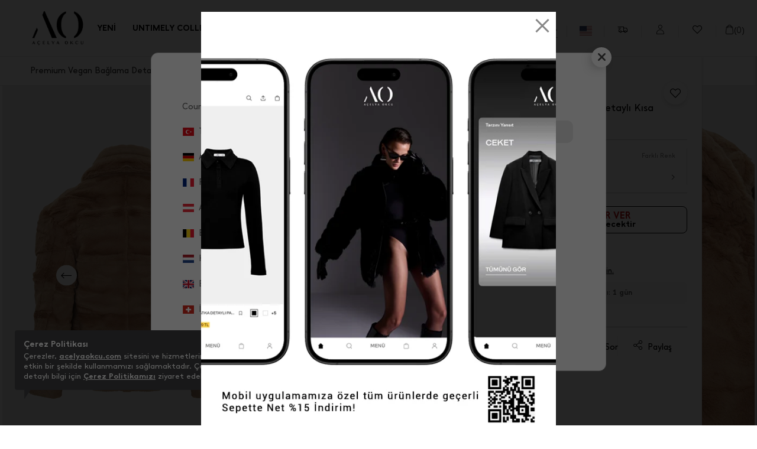

--- FILE ---
content_type: text/html
request_url: https://www.acelyaokcu.com/premium-vegan-baglama-detayli-kisa-kurk_18434
body_size: 60627
content:
<!doctype html>
<html lang="en">
<head>
<script type="526d4f2dbfb66a989e261c83-text/javascript">
if(localStorage.getItem("userPAGE")==null){
    localStorage.setItem("userOldPAGE","FirstPage")
}else{
    localStorage.setItem("userOldPAGE",localStorage.getItem("userPAGE"))
}
localStorage.setItem("userPAGE","ProductView")
</script>
<meta name="facebook-domain-verification" content="tiffqjxabtqxtumv941p16y0vty2n0" /><meta name="p:domain_verify" content="ed7d367bcad89d22b84f4cc53ef8292e"/>
	<meta charset="utf-8"/>
	<meta http-equiv="Content-Type" content="text/html; charset=UTF-8" />
	<meta name="format-detection" content="telephone=no">
	<meta name = "viewport" content = "width=device-width, initial-scale=1.0, minimum-scale=1.0, maximum-scale = 1.0,viewport-fit=cover, user-scalable = no">  
	 <title>Premium Vegan Bağlama Detaylı Kısa Kürk Camel Woman Fur acelyaokcu.com</title>  <meta name="description" content="Premium Vegan Bağlama Detaylı Kısa Kürk Fur Camel Woman acelyaokcu.com" /> 
	<meta property="og:title" content="Açelya Okcu">
	<meta property="og:url" content="https://www.acelyaokcu.com/">
	<meta property="og:description" content="Dünyanın en trend giyim kıyafetlerini tanıtan ve modaya yön veren Açelya Okcu kataloğunu indirimli fiyatları ve kapıda ödeme imkanıyla hemen inceleyin!">
	<meta property="og:image" itemprop="image" content="https://farktorcdn.com/Library/Upl/5500103/All/Fr-55001031872023102201_acelya.jpg">
	<meta property="og:image:secure_url" itemprop="image" content="https://farktorcdn.com/Library/Upl/5500103/All/Fr-55001031872023102201_acelya.jpg">
	<meta property="og:image:type" content="image/jpg" /> 
	<meta property="og:type" content="website">
	<meta property="og:site_name" content="Açelya Okcu">
	<meta content="domain" urlPAGE="www.acelyaokcu.com">
	<meta content="url" urlPAGE="/Seo.asp">
	<meta content="lastUrl" urlPAGE="premium-vegan-baglama-detayli-kisa-kurk_18434">
	<meta content="setCOUNTRY" urlPAGE="US">
	<meta content="setLANGUAGE" urlPAGE="EN">
	<meta content="setCURRENCY" urlPAGE="USD">
	<meta content="setUserControl" urlPAGE="">
	
	<link rel="alternate" href="https://www.acelyaokcu.com/tr/premium-vegan-baglama-detayli-kisa-kurk_18434" hreflang="x-default">
	<link rel="alternate" href="https://www.acelyaokcu.com/tr/premium-vegan-baglama-detayli-kisa-kurk_18434" hreflang="tr">
	
	<link rel="alternate" href="https://www.acelyaokcu.com/en/premium-vegan-baglama-detayli-kisa-kurk_18434" hreflang="en">
	
	<meta name="twitter:card" content="summary_large_image" />
	<meta name="twitter:title" content="Premium Vegan Bağlama Detaylı Kısa Kürk Camel Woman Fur acelyaokcu.com" />
	<meta name="twitter:description" content="Premium Vegan Bağlama Detaylı Kısa Kürk Fur Camel Woman acelyaokcu.com"/>
	<meta name="twitter:url" content="/en/premium-vegan-baglama-detayli-kisa-kurk_18434"/>
	<meta name="twitter:site" content=""/>
	<meta name="twitter:image" content="https://farktorcdn.com/Library/Upl/5500154/Product/415418433-1051-5.jpg" />

	
		<link rel="shortcut icon" type="image/x-icon" href="https://farktorcdn.com/Library/Upl/5500154/All/Fr-55001542562024103234_acelyaokucu.ico" />      
		<link rel="icon" type="image/x-icon" href="https://farktorcdn.com/Library/Upl/5500154/All/Fr-55001542562024103234_acelyaokucu.ico" />   
	
	<link rel="canonical" a="2" href="https://www.acelyaokcu.com/en/premium-vegan-baglama-detayli-kisa-kurk_18434" />
	
	<link rel="preconnect" href="https://www.acelyaokcu.com">
	<link rel="dns-prefetch" href="https://www.acelyaokcu.com">
	
    
    

	
	<script src="https://cdnjs.cloudflare.com/ajax/libs/jquery/3.5.1/jquery.min.js" type="526d4f2dbfb66a989e261c83-text/javascript"></script>

	<script src="https://farktorcdn.com/Library/SystemBox/Js/countdown.js" type="526d4f2dbfb66a989e261c83-text/javascript"></script>
	<script src="https://farktorcdn.com/Library/SystemBox/Js/cookie.js" type="526d4f2dbfb66a989e261c83-text/javascript"></script>
	<script src="/Library/Js/client.js?v=1112223397" type="526d4f2dbfb66a989e261c83-text/javascript"></script>
	<script async src="//apis.google.com/js/api:client.js" type="526d4f2dbfb66a989e261c83-text/javascript"></script>
	<script src="https://cdn.woopze.com/tracking/traffic-beacon.js?v3" async type="526d4f2dbfb66a989e261c83-text/javascript"></script>

	

	<script type="526d4f2dbfb66a989e261c83-text/javascript">

		var setDokuProductIsActive = "0"

		var xCookieCode		=	"55001541"
		var FCODE						 =	"Fr-5500154"
		var SCODE						 =	"Fr-5500154-1"
		var setCOUNTRY					 =	$.cookie("setCOUNTRY")
		var cookieCode					 =	"55001541"
		var viewMobile					 =	"0"
		var BAG_nonCAMPAING				= "0"
		var pc_productGroupClass		= "04"
		var Domestic					=	"TR"
		var DomesticCURRENCY			=	"TL"
		var DomesticLANGUAGE			=	"TR"
		var remarketingCritioPartnerID  =   ""

		var userCookieType = 0
		var setting_resume_btn_url = "/"
		if(FCODE="Fr-5500218"){
			userCookieType = 1
			setting_resume_btn_url = "/"
		}

		
		var setLazy						=	"Fr-55001547112022180905_acelya-lazyload.png"
		var setLogo						=	"Fr-55001549112022122010_siyah-logo.png"
		var setFavIcon					=	"Fr-55001542562024103234_acelyaokucu.ico"
		var setLoading					=	""
		var setLoadingSvg				=	""
		var setMobileLoading			=	"Fr-55001542422021175345_acelya.gif"
		var setMobileLogo				=	"Fr-55001549112022122122_beyaz-logo.png"
		var setNotFound				=	""
		var setBulletinBar			=	"1"
		var setBulletinList			=	"@@2000 TL Üzeri Alışverişlerinizde ÜCRETSİZ KARGO!||||undefined||0||40"
		var modCheckOut				=	"12000610"
		

		var popDC						 = ''
		var popID						 = '54-990-37-156-201-022-61'
		var cacheTime					 = '22.1.2026 14:51:55'
		var x_WebUrl					 =	"https://www.acelyaokcu.com"
		var x_WebName					 =	"acelyaokcu.com"
		var x_imgUrl					 =	"https://farktorcdn.com/Library/Upl/5500154/All/"
		var x_photoUrl					 =	"https://farktorcdn.com/Library/Upl/5500154/Product/"
		var x_photoSmall				 =	"https://farktorcdn.com/Library/Upl/5500154/Product/164x246/"
		var x_photoMedium				 =	"https://farktorcdn.com/Library/Upl/5500154/Product/652x978/"
		var x_photoLarge				 =	"https://farktorcdn.com/Library/Upl/5500154/Product/780x1170/"
		var x_photoOrj					 =	"https://farktorcdn.com/Library/Upl/5500154/Product/"
		var firmName					 ="AÇELYA OKCU TEKSTİL LİMİTED ŞİRKETİ"
		var firmAddress					 ="Sanayi Mah. Malazgirt Cad. Oğuzhan sok. No 5 Güngören/İstanbul"
		var firmPhone					 ="0850 582 55 93"
		var firmMail					 ="iletisim@acelyaokcu.com"
		var firmTaxName					 ="GÜNGÖREN"
		var firmTaxIdNumber				 ="0051324647"
		var firmRegistry				 ="157456-5"
		var firmMersis					 ="0005-1324-6470-0001"
		var firmMap						 =""
		var firmSupportPhone			 =""
		var firmSupportMail				 =""
		var x_ProductViewCount			 = "0"
		var x_ProductViewCountStart		 = "0"
		var x_ProductInstallmentLimit	 = "0"
		var x_ProductInstallmentView	 = "0"
		var x_Point						 = "0"
		var x_ProductPoint				 = "0"
		var x_maxInstallment			 = "9"
		var x_productGroupClass			 = "04"
		var x_productGenderClass		 = "05"
		var x_Whatsapp					 		= "0"
		var x_PhoneSale					 	= "1"
		var x_WhatsappFriends			 	= "1"
		var x_Whatsapp_NUMBER			 	= ""
		var x_CariProductCode			 	= ""
		var set_web_SALE_WHATSAPP_NUMBER = ""
		var set_SUPPORT_PHONE			 	= "1"


		var pc_setLazy					 = "https://farktorcdn.com/Library/Upl/5500154/All/Fr-55001547112022180905_acelya-lazyload.png"

		var urlmyPROFIL					 ="/uyelik-bilgilerim"
		var urlmyORDERS					 ="/siparislerim"
		var urlmyRETURN					 ="/iadelerim"
		var urlmyPAYMENT				 ="/odemelerim"
		var urlmyBALANCE				 ="/bakiyem"
		var urlmyGIFT					 ="/hediye-ceklerim"
		var urlmyFAVORITE				 ="/favorilerim"
		var urlmyWAIT_LIST				 ="/bekleme-listem"
		var urlmySUPPORT				 ="/destek-taleplerim"
		var urlmyOPTIONS				 ="/duyuru-tercihler"
		var urlmyPOINT					 ="/puan"
		var urlmyBAG					 ="/sepetimde-kalanlar"
		var urlBAG						 ="/sepet"
		var urlADDRESS					 ="/adres"
		var urlPAYMENT					 ="/odeme"
		var urlSUCCESS					 ="/en/basarili"
		var urlERROR					 ="/en/basarisiz"
		var urlCASEFRONT				 ="/kasa-onu"
		var urlABOUT_US					 ="/hakkimizda"
		var urlSTORE					 =""
		var urlLOGOUT					 ="/cikis"
		var urlCONTACT					 ="/iletisim"
		var urlSEARCH					 ="/arama"
		var urlFAQ						 ="/sikca-sorulan-sorular"
		var urlSTATIC					 ="/sayfa"
		var urlRETURN_REQEUST			 ="/iade-talebi"
		var urlINSTASHOP				 ="/instashop"
		var urlmyPRICE_WAIT_LIST		 ="/fiyat-beklediklerim"
		var urlmyORDER_DETAILS			 ="/siparis-detay"
		var urlPASSWORD					 ="/sifremi-unuttum"
		var urlmySUPPORT_DETAILS		 ="/destek-talebi"
		var urlBRAND					 ="/markalar"
		var urlCOOKIE					 ="/cerez-politikasi"
		var urlHUMAN_RESOURCES			 ="/insan-kaynaklari"

		var urlmyPROFILname				 ="My Membership Information"
		var urlmyORDERSname				 ="My orders"
		var urlmyRETURNname				 ="My Returns"
		var urlmyPAYMENTname			 ="My Payments"
		var urlmyBALANCEname			 ="My Balance"
		var urlmyGIFTname				 ="My Gift Certificates"
		var urlmyFAVORITEname			 ="My avorites"
		var urlmyWAIT_LISTname			 ="My Waiting List"
		var urlmySUPPORTname			 ="My Support Requests"
		var urlmyOPTIONSname			 ="Announcement - Preferences"
		var urlmyPOINTname				 ="Money Points"
		var urlmyBAGname				 ="What`s Left in My Cart"
		var urlBAGname					 ="Basket"
		var urlADDRESSname				 ="Address"
		var urlPAYMENTname				 ="Payment Options"
		var urlSUCCESSname				 ="Successful After Payment"
		var urlERRORname				 ="Failed After Payment"
		var urlCASEFRONTname			 ="Case Front Products"
		var urlABOUT_USname				 ="About us"
		var urlSTOREname				 =""
		var urlLOGOUTname				 ="Exit"
		var urlCONTACTname				 ="Communication"
		var urlSEARCHname				 ="Call"
		var urlFAQname					 ="Frequently asked Questions"
		var urlSTATICname				 ="Page"
		var urlRETURN_REQEUSTname		 ="Extradition request"
		var urlINSTASHOPname			 ="InstaShop Listing"
		var urlmyPRICE_WAIT_LISTname	 ="Price What I Expect"
		var urlmyORDER_DETAILSname		 ="Order Detail"
		var urlPASSWORDname				 ="Password Reminder"
		var urlmySUPPORT_DETAILSname	 ="Support Request"
		var urlBRANDname				 ="Brands"
		var urlCOOKIEname				 ="Cookie Policy"
		var urlHUMAN_RESOURCESname		 ="Human Resources"

		var mDomain						 ="0"

		var	text_Stock_Notification_Url  =urlmyWAIT_LIST

		var reMarketingGoogleAnalyticsCode	= ""	
		var remarketingDataLayer				= "1"	
		var remarketingHelpSupportTawkTo					= ""

		var facebookAppId					= "2529503857200544"

		var socialFacebook					=  	"0";
		var socialFacebookUrl				=  	"https://www.facebook.com/acelyaokcucom";

		var socialTwitter					= 	"0";
		var socialTwitterUrl				= 	"https://twitter.com/acelyaokcu";

		var socialInstagram					=	"0";
		var socialInstagramUrl				=	"https://www.instagram.com/acelyaokcu/";

		var socialYoutube					= 	"0";
		var socialYoutubeUrl				= 	"https://www.youtube.com/channel/UCyacTMsLHExN2TC0FJoww6Q";

		var socialPinterest					=	"0";
		var socialPinterestUrl				=	"https://tr.pinterest.com/acelyaokcu/";

		var socialGoogle					=	"0";
		var socialGoogleUrl					=	"";

		var socialLinkedin					=	"0";
		var socialLinkedinUrl				=	"";

		var VersionPath				=  "3746"
		var x_LotStock					= "0"
		var pc_pageCategoryList_setColorType	=	"0"

		var googleAppId   					=	"44157640414-bhv5s4i873qamv00m3docqj7obbhfmqp.apps.googleusercontent.com"


			var urlBag						=	"/sepet"
			var urlCheckOut				=	""
			var urlSuccess					=	"/en/basarili"
			var VersionPath				=  "3746"
			var x_DeliveredTimeDay		=	"0"

			var setSEO						=	1
			
			var setLazy						=	"Fr-55001547112022180905_acelya-lazyload.png"
			var setLogo						=	"Fr-55001549112022122010_siyah-logo.png"
			var setFavIcon					=	"Fr-55001542562024103234_acelyaokucu.ico"
			var setLoading					=	""
			var setLoadingSvg				=	""
			var setMobileLoading			=	"Fr-55001542422021175345_acelya.gif"
			var setMobileLogo				=	"Fr-55001549112022122122_beyaz-logo.png"
			var setNotFound				=	""
			var setBulletinBar			=	"1"
			var setBulletinList			=	"@@2000 TL Üzeri Alışverişlerinizde ÜCRETSİZ KARGO!||||undefined||0||40"
			var modCheckOut				=	"12000610"
			
			var setOVERSEAS				=	"0"
			var x_register					=	"2"
					
			var FCODE						 =	"Fr-5500154"
			var SCODE						 =	"Fr-5500154-1"
			var setCOUNTRY_Control			= "US"
			var setCOUNTRY					 =	$.cookie("setCOUNTRY")
			var cookieCode					 =	"55001541"
			var viewMobile					 =	"0"
					
			var locationList				 = "TR,DE,FR,AT,BE,NL,GB,CH,IT,ES,PT,UA,LU,RO,PL,DK,CZ,HU,BG,RU,US,SE,CY,GR,NO,AD,HS,SM,BA,MD,RA,BO,BR,GY,EC,CO,PY,AO,EH,BJ,BW,BI,BF,DZ,DJ,TD,GQ,ER,ET,MA,CI,GA,GM,GH,GN,GW,ZA,CM,KE,CG,LS,LR,LY,PE,SR,CL,UY,VE,MU,MG,MW,BS,BB,BZ,DO,DO,ML,KRTR,GD,GT,HT,HN,JM,MR,MZ,NA,NE,NG,CF,RW,SN,SC,SL,SO,SD,SZ,TZ,MT,IE,HR,CA,TN,AL,FI,IS,DZ,MQ,MZ,YT,--,AG,MX,AI,--,AW,ZW,FM,ZM,BY,WF,ME,VU,MS,NR,NC,NI,BM,NU,NF,GBGB,VG,MP,UG,VI,TV,TC,TT,TO,TK,TG,CV,----,-,SD,KY,TD,KM,SB,CG,CK,CR,CU,SV,SI,SK,ER,EE,SX,FK,FO,FJ,PF,GE,XS,GI,ST,GL,WS,VC,PM,GP,GU,GG,MF,IM,JE,JO,AU,XK,LT,LV,+421,"
					
			var setCURRENCY					 = $.cookie("setCURRENCY")
			var setLANGUAGE					 = $.cookie("setLANGUAGE")
			var setCURR						 = $.cookie("setCURR")
			var x_priceType					 = "1"
			var x_language					 = "EN"
			var x_difference				 = $.cookie("setDIFFERENCE")
			var x_curr						 = $.cookie("setCURR")
			var x_currency					 = $.cookie("setCURRENCY")
			var x_vat						 = "0"
			var x_vatView					 = "0"
			var x_decimal					 = "95"
			var x_discountView				 = "0"
			var x_priceView					 = "0"
			var x_OldPriceView				 = "0"
			var x_AddBag				 	= "0"
			var x_AddBagSeries				= "0"
			var x_LotStock					= "0"

			var x_multipleCurrency			= "2"
			var x_multipleLanguage			= "2"
			var x_multipleLocation			= "182"
			var BAG_nonCAMPAING				= "0"
			var pc_productGroupClass		= "04"


			var Domestic					=	"TR"
			var DomesticCURRENCY			=	"TL"
			var DomesticLANGUAGE			=	"TR"

			
			
			var popDC						 = ''
			var popID						 = '54-990-37-156-201-022-61'
			var cacheTime					 = '22.1.2026 14:51:55'
					
			var x_WebUrl					 =	"https://www.acelyaokcu.com"
			var x_WebName					 =	"acelyaokcu.com"
			var x_imgUrl					 =	"https://farktorcdn.com/Library/Upl/5500154/All/"
			var x_photoUrl					 =	"https://farktorcdn.com/Library/Upl/5500154/Product/"
			var x_photoSmall				 =	"https://farktorcdn.com/Library/Upl/5500154/Product/164x246/"
			var x_photoMedium				 =	"https://farktorcdn.com/Library/Upl/5500154/Product/652x978/"
			var x_photoLarge				 =	"https://farktorcdn.com/Library/Upl/5500154/Product/780x1170/"
			var x_photoOrj					 =	"https://farktorcdn.com/Library/Upl/5500154/Product/"

			const insiderAppId = ""

				
			
			var firmName					 ="AÇELYA OKCU TEKSTİL LİMİTED ŞİRKETİ"
			var firmAddress					 ="Sanayi Mah. Malazgirt Cad. Oğuzhan sok. No 5 Güngören/İstanbul"
			var firmPhone					 ="0850 582 55 93"
			var firmMail					 ="iletisim@acelyaokcu.com"
			var firmTaxName					 ="GÜNGÖREN"
			var firmTaxIdNumber				 ="0051324647"
			var firmRegistry				 ="157456-5"
			var firmMersis					 ="0005-1324-6470-0001"
			var firmMap						 =""
			var firmSupportPhone			 =""
			var firmSupportMail				 =""
		
			var x_ProductViewCount			 = "0"
			var x_ProductViewCountStart		 = "0"
			var x_ProductInstallmentLimit	 = "0"
			var x_ProductInstallmentView	 = "0"
			var x_Point						 = "0"
			var x_ProductPoint				 = "0"
			var x_maxInstallment			 = "9"
			var x_productGroupClass			 = "04"
			var x_productGenderClass		 = "05"
			
			var x_Whatsapp					 = "0"
			var x_PhoneSale					 = "1"
			var x_WhatsappFriends			 = "1"
			var x_Whatsapp_NUMBER			 = ""
			var x_CariProductCode			 = ""
			var set_web_SALE_WHATSAPP_NUMBER = ""
			var set_SUPPORT_PHONE			 = "1"

			let newSystemJsActivite = false
	
			var pc_setLazy					 = "https://farktorcdn.com/Library/Upl/5500154/All/Fr-55001547112022180905_acelya-lazyload.png"
			var PACKET_ID					 = "100043"
		
			var urlmyPROFIL					 ="/uyelik-bilgilerim"
			var urlmyORDERS					 ="/siparislerim"
			var urlmyRETURN					 ="/iadelerim"
			var urlmyPAYMENT				 ="/odemelerim"
			var urlmyBALANCE				 ="/bakiyem"
			var urlmyGIFT					 ="/hediye-ceklerim"
			var urlmyFAVORITE				 ="/favorilerim"
			var urlmyWAIT_LIST				 ="/bekleme-listem"
			var urlmySUPPORT				 ="/destek-taleplerim"
			var urlmyOPTIONS				 ="/duyuru-tercihler"
			var urlmyPOINT					 ="/puan"
			var urlmyBAG					 ="/sepetimde-kalanlar"
			var urlBAG						 ="/sepet"
			var urlADDRESS					 ="/adres"
			var urlPAYMENT					 ="/odeme"
			var urlSUCCESS					 ="/en/basarili"
			var urlERROR					 ="/en/basarisiz"
			var urlCASEFRONT				 ="/kasa-onu"
			var urlABOUT_US					 ="/hakkimizda"
			var urlSTORE					 =""
			var urlLOGOUT					 ="/cikis"
			var urlCONTACT					 ="/iletisim"
			var urlSEARCH					 ="/arama"
			var urlFAQ						 ="/sikca-sorulan-sorular"
			var urlSTATIC					 ="/sayfa"
			var urlRETURN_REQEUST			 ="/iade-talebi"
			var urlINSTASHOP				 ="/instashop"
			var urlmyPRICE_WAIT_LIST		 ="/fiyat-beklediklerim"
			var urlmyORDER_DETAILS			 ="/siparis-detay"
			var urlPASSWORD					 ="/sifremi-unuttum"
			var urlmySUPPORT_DETAILS		 ="/destek-talebi"
			var urlBRAND					 ="/markalar"
			var urlCOOKIE					 ="/cerez-politikasi"
			var urlHUMAN_RESOURCES			 ="/insan-kaynaklari"
	
			var urlmyPROFILname				 ="My Membership Information"
			var urlmyORDERSname				 ="My orders"
			var urlmyRETURNname				 ="My Returns"
			var urlmyPAYMENTname			 ="My Payments"
			var urlmyBALANCEname			 ="My Balance"
			var urlmyGIFTname				 ="My Gift Certificates"
			var urlmyFAVORITEname			 ="My avorites"
			var urlmyWAIT_LISTname			 ="My Waiting List"
			var urlmySUPPORTname			 ="My Support Requests"
			var urlmyOPTIONSname			 ="Announcement - Preferences"
			var urlmyPOINTname				 ="Money Points"
			var urlmyBAGname				 ="What`s Left in My Cart"
			var urlBAGname					 ="Basket"
			var urlADDRESSname				 ="Address"
			var urlPAYMENTname				 ="Payment Options"
			var urlSUCCESSname				 ="Successful After Payment"
			var urlERRORname				 ="Failed After Payment"
			var urlCASEFRONTname			 ="Case Front Products"
			var urlABOUT_USname				 ="About us"
			var urlSTOREname				 =""
			var urlLOGOUTname				 ="Exit"
			var urlCONTACTname				 ="Communication"
			var urlSEARCHname				 ="Call"
			var urlFAQname					 ="Frequently asked Questions"
			var urlSTATICname				 ="Page"
			var urlRETURN_REQEUSTname		 ="Extradition request"
			var urlINSTASHOPname			 ="InstaShop Listing"
			var urlmyPRICE_WAIT_LISTname	 ="Price What I Expect"
			var urlmyORDER_DETAILSname		 ="Order Detail"
			var urlPASSWORDname				 ="Password Reminder"
			var urlmySUPPORT_DETAILSname	 ="Support Request"
			var urlBRANDname				 ="Brands"
			var urlCOOKIEname				 ="Cookie Policy"
			var urlHUMAN_RESOURCESname		 ="Human Resources"

			var mDomain						 ="0"
		
			var	text_Stock_Notification_Url  =urlmyWAIT_LIST

			var reMarketingGoogleAnalyticsCode	= ""	
			var remarketingDataLayer				= "1"	
			var helpSupportTawkTo					= ""

			var set_ProductNameType 			=	"0"	
			var set_ProductNameCode				=	""	
			var set_ProductUrlType				=	"0"	
			var set_ProductUrlCode				=	""	
			var set_ProductUrlOtherLang			=	"0"	
			var set_ProductTitleType			=	"3"	
			var set_ProductTitleOtherLang		=	""	
			var set_ProductTitleExtra			=	""	
			var set_ProductTitleCode			=	"%N %R %G %UG %W"	
			var set_ProductDescType				=	"3"	
			var set_ProductDescOtherLang		=	"0"	
			var set_ProductDescExtra			=	""	
			var set_ProductDescCode				=	"%N %UG %R %G %W"	

			var socialFacebook					=  	"0";
			var socialFacebookUrl				=  	"https://www.facebook.com/acelyaokcucom";

			var socialTwitter					= 	"0";
			var socialTwitterUrl				= 	"https://twitter.com/acelyaokcu";

			var socialInstagram					=	"0";
			var socialInstagramUrl				=	"https://www.instagram.com/acelyaokcu/";

			var socialYoutube					= 	"0";
			var socialYoutubeUrl				= 	"https://www.youtube.com/channel/UCyacTMsLHExN2TC0FJoww6Q";

			var socialPinterest					=	"0";
			var socialPinterestUrl				=	"https://tr.pinterest.com/acelyaokcu/";

			var socialGoogle					=	"0";
			var socialGoogleUrl					=	"";

			var socialLinkedin					=	"0";
			var socialLinkedinUrl				=	"";


			var x_MIN_CARGO_CONDITION			=	"0"
			var x_CargoCurrency					=	"TL"
			var pc_pageCategoryList_setColorType	=	"0"

			var currTL	=	"1"
			var currEUR	=	"1"
			var currGBP	=	"1"
			var currUSD	=	"1"

			var setSUGGESTED_AUTO		=	"0"
			var setSUGGESTED_CLASS		=	"0"
			var setSUGGESTED_QUANTITY	=	"0"
			var setCOMPLEMENT_COMBINE	=	"0"


			localStorage.removeItem("dsg_Search")
			localStorage.removeItem("dsg_MobilNav")
			localStorage.removeItem("dsg_BottomBar")
			localStorage.removeItem("dsg_LoginRegister")
			
			var NEW_LANGUAGE 		= ""
			var xxx_REQUEST_BEFORE	= ""
			var xxx_REQUEST_AFTER	= ""
			var xxx_NEW_REQUEST		= "?"
			var URL_COUNTER 		= 0
			var xxx_URL				= ""
			var xxx_OPERATION		= 0

			if(location.pathname.indexOf("//")!=-1){
				window.location.href="/404"
			}
			var x_lang_redirect = 1
			if(location.pathname.split("/")[location.pathname.split("/").length-1]=="sepete"){ x_lang_redirect = 0}
			if(location.pathname.split("/")[location.pathname.split("/").length-1]=="odeme"){ x_lang_redirect = 0}
			if (location.pathname.includes("/Page/Product/View/Fr-5500191-1/Defaultx.asp")) { x_lang_redirect = 0;}

			
			if(x_multipleLanguage>1 && x_lang_redirect==1){
					var xxx_ORJ_URL		=	window.location.href
					var xxx_REQUEST		=	xxx_ORJ_URL.replace(x_WebUrl,'')
				if( xxx_ORJ_URL.indexOf( "Q=1" ) == -1 ){
					if( xxx_REQUEST.indexOf( "404" ) == -1 ){
						if( xxx_REQUEST.indexOf( "?" ) !== -1 ){
							var UUI = xxx_REQUEST.split("?")
							xxx_REQUEST_BEFORE	= UUI[0]
							xxx_REQUEST_AFTER		= UUI[1]
						}else{
							xxx_REQUEST_BEFORE	= xxx_REQUEST
						}

				
						if(xxx_REQUEST_BEFORE=="" | xxx_REQUEST_BEFORE=="/"){
							if(setCOUNTRY!=Domestic & $.cookie("setUserControl")=="" | $.cookie("setUserControl")==null){
								setLANGUAGE = "TR"
								NEW_LANGUAGE = setLANGUAGE.toLowerCase()
								xxx_OPERATION = 0
							}else{
								if(setCOUNTRY==Domestic){
									if(setLANGUAGE=="TR"){
										setLANGUAGE = "TR"
										NEW_LANGUAGE = setLANGUAGE.toLowerCase()
										xxx_OPERATION = 0
									}else{
										NEW_LANGUAGE = setLANGUAGE.toLowerCase()
										xxx_OPERATION = 1
									}
								}else{
								NEW_LANGUAGE = setLANGUAGE.toLowerCase()
								xxx_OPERATION = 1
								}
							}
						}else{
							var II = xxx_REQUEST_BEFORE.split("/")
							URL_COUNTER  = II.length
							if(URL_COUNTER=="4"){ 
								if(II[1]==""){
								xxx_URL = II[2] 
								}else{
								xxx_URL = II[2] 
								}
							}
							if(URL_COUNTER=="3"){ 
								if(II[0]==""){
								xxx_URL = II[1] 
								}else{
								xxx_URL = II[2] 
								}
							}
							if(II[1].length==2){ 
								NEW_LANGUAGE = II[1] 
							}else{
								if(URL_COUNTER=="2"){ xxx_URL = II[1] }
							}
							if(NEW_LANGUAGE==""){ NEW_LANGUAGE = setLANGUAGE.toLowerCase(); xxx_OPERATION = 1 }
						}


						if( xxx_REQUEST_AFTER.indexOf( "&" ) !== -1 ){
							var UUI = xxx_REQUEST_AFTER.split("&")
							for(xxx=0;xxx<UUI.length;xxx++){
								if( UUI[xxx].indexOf( "=" ) !== -1 ){
									var UUIN = UUI[xxx].split("=")
									var UUIN_CONTENT	=	UUIN[0]
									var UUIN_VALUE		=	UUIN[1]
									if(UUIN_CONTENT!="d"){
										xxx_NEW_REQUEST = xxx_NEW_REQUEST +"&"+ UUIN_CONTENT +"="+ UUIN_VALUE	
									}
								}else{
									xxx_NEW_REQUEST = xxx_NEW_REQUEST +"&"+ UUI[xxx]
								}
							}
						}else{
							if( xxx_REQUEST_AFTER.indexOf( "=" ) !== -1 ){
								var UUIN = xxx_REQUEST_AFTER.split("=")
								var UUIN_CONTENT	=	UUIN[0]
								var UUIN_VALUE		=	UUIN[1]
								if(UUIN_CONTENT!="d"){
									xxx_NEW_REQUEST = xxx_NEW_REQUEST +"&"+ UUIN_CONTENT +"="+ UUIN_VALUE	
								}
							}else{
								xxx_NEW_REQUEST = xxx_NEW_REQUEST +"&"+ xxx_REQUEST_AFTER
							}
						}
						xxx_NEW_REQUEST = xxx_NEW_REQUEST.replace("?&","?")
						if(xxx_NEW_REQUEST=="?"){ xxx_NEW_REQUEST = "" }
						if(localStorage.getItem("dsg_Lang")!=null){
							if(localStorage.getItem("dsg_Lang").toUpperCase()!=NEW_LANGUAGE.toUpperCase()){
								var LANGUAGE_DATA		=	""
								$.ajax({
								url: "/Library/Cache/Firm/"+SCODE+"/"+PACKET_ID+"/Language_"+NEW_LANGUAGE+".json?v"+VersionPath+"",
								dataType: 'json',
								data: '',
								success: function( data, textStatus, jQxhr ){
									LANGUAGE_DATA 		=	JSON.stringify(data)
									sessionStorage.setItem("LANGUAGE_CONTENT",LANGUAGE_DATA)
								}
								});
							}
						}
						$.cookie("setLANGUAGE",NEW_LANGUAGE.toUpperCase(),{expires:90,path:'/'})
						if(localStorage.getItem("dsg_Lang")!=null){
							if(localStorage.getItem("dsg_Lang").toUpperCase()!=NEW_LANGUAGE.toUpperCase()){
								localStorage.removeItem("dsg_Header")
								localStorage.removeItem("dsg_Footer")
							}
						}

						if(xxx_OPERATION=="1"){
							 window.location.href = "/"+NEW_LANGUAGE+"/"+xxx_URL+xxx_NEW_REQUEST
						}
					}
				} 
			}  

			var pageType = localStorage.getItem('userPAGE');
			var UserID =  $.cookie(cookieCode + 'memberId');
			if (UserID=="" || UserID==undefined){
				var userActive = "false";
			}else{
				var userActive = "true";
			}

			var Curr = setCURRENCY;
			if(Curr == "TL"){Curr="TRY"}

			var userPAGE 			= localStorage.getItem('userPAGE')
			var userPAGE_prev		= localStorage.getItem('userOldPAGE')
			if(userPAGE == "HomePage"){
				userPAGE_prev = "First Page"
			}
			var PageURL				= window.location.pathname;
			var PageURL_path 		= localStorage.getItem('PageURL_path') 
			localStorage.setItem('PageURL_prev', PageURL_path)
			localStorage.setItem('PageURL_path', PageURL)
			var PageURL_prev 		= localStorage.getItem('PageURL_prev') 
			if(PageURL_prev=="null" || PageURL_prev=="" || PageURL_prev==undefined){
				PageURL_prev = "First Page"
			}

			var Q1 = ""
			var Q2 = ""
			var UserOrderCount = $.cookie(cookieCode + 'userOrderCount');
			var UserOrderTotal = $.cookie(cookieCode + 'userOrderTotal');
			if(UserOrderCount==null){ UserOrderCount = "" }
			if(UserOrderCount=="null"){ UserOrderCount = "" }
			if(UserOrderTotal==null){ UserOrderTotal = "" }
			if(UserOrderTotal=="null"){ UserOrderTotal = "" }
			
			window.dataLayer = window.dataLayer || []; dataLayer.push({
				'pageType': pageType,
				'userID': UserID,
				'isLogined': userActive,
				'masterpassStatus': 'False',
				'currencyCode': Curr,
				'previousPageType': userPAGE_prev,
				'previousPageURL': PageURL_prev,
			});

			if(UserOrderCount!=""){ 
				window.dataLayer = window.dataLayer || []; dataLayer.push({
				'transactionCount': UserOrderCount
				});
			}
			if(UserOrderTotal!=""){ 
				window.dataLayer = window.dataLayer || []; dataLayer.push({
				'ltvValue': UserOrderTotal
				});
			}

			
		var userIdForEncoding = $.cookie(""+cookieCode+"memberId")
		var encodedUserId = btoa(userIdForEncoding); 
		$.cookie("encodedUserInfo",encodedUserId)
	</script>

	<script type="526d4f2dbfb66a989e261c83-text/javascript">
		if($.cookie(""+cookieCode+"UID")==null){
			var UUID = Date.now()+"-"+Math.floor((Math.random() * 10000) + 1)+"-"+Math.floor((Math.random() * 10000) + 1)+"-"+Math.floor((Math.random() * 1000000) + 1)+"-"+Math.floor((Math.random() * 10000) + 1);
			$.cookie(""+cookieCode+"UID",UUID,{expires:90,path:'/'})
		}else{
			$.cookie(""+cookieCode+"UID",$.cookie(""+cookieCode+"UID"),{expires:90,path:'/'})
		}
	</script>

	

	<!-- Criteo Loader File -->
	
	<!-- END Criteo Loader File -->   
	 
	 
	
	<script src="/Home/Library/Js/syncFunctions.js?v=3746.6900469653" type="526d4f2dbfb66a989e261c83-text/javascript"></script>
	
	<script src="/Library/Cache/Firm/Fr-5500154-1/100043/dsAll_100043.js?v3746.11143244.0006" type="526d4f2dbfb66a989e261c83-text/javascript"></script>
	
	<script defer src="/Home/Library/Js/Functions.js?v=3746.1290004" type="526d4f2dbfb66a989e261c83-text/javascript"></script>
	<script defer src="/Library/Js/Settings.js?v=11.2.1.34400211053" type="526d4f2dbfb66a989e261c83-text/javascript"></script>
	
	
	<!--script>$(document).ready(function() { enhanceInput($('[name="loginUserName"]'), true); });</script-->

	


	<link rel="stylesheet" type="text/css" href="/Library/Css/Settings.css?v=6545.6.213734">

	<script defer src="/Library/Cache/System/Popup.js?v3746100.54142123111" type="526d4f2dbfb66a989e261c83-text/javascript"></script>
	<script defer src="https://farktorcdn.com/Library/SystemBox/Js/sysyempopup-1.0.js?v.6000.0006248361645631332" type="526d4f2dbfb66a989e261c83-text/javascript"></script>   
	
  	<meta content="urlHistory" urlPAGE="" urlPAGEX="ProductView">
	<script src="https://farktorcdn.com/Library/SystemBox/Js/flickity.js" type="526d4f2dbfb66a989e261c83-text/javascript"></script> 
	<script src="https://farktorcdn.com/Library/SystemBox/Js/lazy.js?v=000.000.001" type="526d4f2dbfb66a989e261c83-text/javascript"></script>
	<script src="https://farktorcdn.com/Library/SystemBox/Js/owl-slider-2.4.js" type="526d4f2dbfb66a989e261c83-text/javascript"></script>

	
	<script src="https://farktorcdn.com/Library/SystemBox/Js/swiper.js" type="526d4f2dbfb66a989e261c83-text/javascript"></script>
	<script src="/cdn-cgi/scripts/7d0fa10a/cloudflare-static/rocket-loader.min.js" data-cf-settings="526d4f2dbfb66a989e261c83-|49"></script><link rel="preload" as="style" onload="this.onload=null;this.rel='stylesheet'" type="text/css" href="https://farktorcdn.com/Library/SystemBox/Css/swiper.css?v=555">


     
		<script src="https://farktorcdn.com/Library/SystemBox/Js/fancybox3.js?v=4422" type="526d4f2dbfb66a989e261c83-text/javascript"></script>
		<script src="https://farktorcdn.com/Library/SystemBox/Js/marquee-text-1.0.js" type="526d4f2dbfb66a989e261c83-text/javascript"></script> 
		<!--<script src="https://farktorcdn.com/Library/SystemBox/Js/inview.js?v=000.000.001"></script>-->
		<script src="https://farktorcdn.com/Library/SystemBox/Js/inview2.js?v=000.000.001" type="526d4f2dbfb66a989e261c83-text/javascript"></script>
		<script src="https://farktorcdn.com/Library/SystemBox/Js/mcustom-scrollbar-3.1.13.js" type="526d4f2dbfb66a989e261c83-text/javascript"></script>
		<script src="https://farktorcdn.com/Library/SystemBox/Js/tel-input.js?v2" type="526d4f2dbfb66a989e261c83-text/javascript"></script>
		<script src="https://farktorcdn.com/Library/SystemBox/Js/input-mask-v2.js" type="526d4f2dbfb66a989e261c83-text/javascript"></script>
		<script src="/cdn-cgi/scripts/7d0fa10a/cloudflare-static/rocket-loader.min.js" data-cf-settings="526d4f2dbfb66a989e261c83-|49"></script><link rel="preload" as="style" onload="this.onload=null;this.rel='stylesheet'" type="text/css" href="https://farktorcdn.com/Library/SystemBox/Css/owl-theme-default-2.4.css">
		<script src="/cdn-cgi/scripts/7d0fa10a/cloudflare-static/rocket-loader.min.js" data-cf-settings="526d4f2dbfb66a989e261c83-|49"></script><link rel="preload" as="style" onload="this.onload=null;this.rel='stylesheet'" type="text/css" href="https://farktorcdn.com/Library/SystemBox/Css/owl-slider-2.4.css">
		<script src="/cdn-cgi/scripts/7d0fa10a/cloudflare-static/rocket-loader.min.js" data-cf-settings="526d4f2dbfb66a989e261c83-|49"></script><link rel="preload" as="style" onload="this.onload=null;this.rel='stylesheet'" type="text/css" href="https://farktorcdn.com/Library/SystemBox/Css/grid.css?v=555">
		<script src="/cdn-cgi/scripts/7d0fa10a/cloudflare-static/rocket-loader.min.js" data-cf-settings="526d4f2dbfb66a989e261c83-|49"></script><link rel="preload" as="style" onload="this.onload=null;this.rel='stylesheet'" type="text/css" href="https://farktorcdn.com/Library/SystemBox/Css/fancybox3.css?V=29292">
		<link rel="stylesheet" type="text/css" href="https://farktorcdn.com/Library/SystemBox/Css/reset.css?=56757567"/>
		<script src="https://farktorcdn.com/Library/SystemBox/Js/sidebarfix.js?v=82381281824" type="526d4f2dbfb66a989e261c83-text/javascript"></script>  

		

		<script src="https://code.jquery.com/ui/1.14.1/jquery-ui.js" type="526d4f2dbfb66a989e261c83-text/javascript"></script>
		<script type="526d4f2dbfb66a989e261c83-text/javascript" src="//cdnjs.cloudflare.com/ajax/libs/jqueryui-touch-punch/0.2.3/jquery.ui.touch-punch.min.js"></script>

		
			<script async defer crossorigin="anonymous" src="https://connect.facebook.net/tr_TR/sdk.js" type="526d4f2dbfb66a989e261c83-text/javascript"></script>
			<script src="https://cdn.jsdelivr.net/npm/webcrypto-jwt@0.2.2/index.js" type="526d4f2dbfb66a989e261c83-text/javascript"></script>
		
			<script src="https://accounts.google.com/gsi/client" defer type="526d4f2dbfb66a989e261c83-text/javascript"></script>
		
		

		<script src="/cdn-cgi/scripts/7d0fa10a/cloudflare-static/rocket-loader.min.js" data-cf-settings="526d4f2dbfb66a989e261c83-|49"></script><link rel="preload" as="style" onload="this.onload=null;this.rel='stylesheet'" type="text/css" href="https://farktorcdn.com/Library/SystemBox/Css/jquery-ui.css?v=8585582">
		<script src="https://farktorcdn.com/Library/SystemBox/Js/slickjs.js" type="526d4f2dbfb66a989e261c83-text/javascript"></script>
		

		<!-- Flag -->
		<script src="/cdn-cgi/scripts/7d0fa10a/cloudflare-static/rocket-loader.min.js" data-cf-settings="526d4f2dbfb66a989e261c83-|49"></script><link rel="preload" as="style" onload="this.onload=null;this.rel='stylesheet'" type="text/css" href="https://farktorcdn.com/Library/SystemBox/Css/flag-icon.css?v=14112222222">
    
	     

	<script type="526d4f2dbfb66a989e261c83-text/javascript">
		$(document).ready(function(){
			// if(FCODE=="Fr-5500218"){
			// 	const checkCookieFullName = $.cookie("55002181fullName")
			// 	if(checkCookieFullName){
			// 		$.cookie("55002181fullName",fixBadUtf8Chars(checkCookieFullName))
			// 	}

			// 	const checkCookieLastName = $.cookie("55002181lastName")
			// 	if(checkCookieLastName){
			// 		$.cookie("55002181lastName",fixBadUtf8Chars(checkCookieLastName))
			// 	}

			// 	const checkCookieFirstName = $.cookie("55002181firstName")
			// 	if(checkCookieFirstName){
			// 		$.cookie("55002181firstName",fixBadUtf8Chars(checkCookieFirstName))
			// 	}

			// }
		})
	</script>


	  
		<!-- TikTok Pixel Code Start -->
		<script type="526d4f2dbfb66a989e261c83-text/javascript">
			!function (w, d, t) {
			w.TiktokAnalyticsObject=t;var ttq=w[t]=w[t]||[];ttq.methods=["page","track","identify","instances","debug","on","off","once","ready","alias","group","enableCookie","disableCookie"],ttq.setAndDefer=function(t,e){t[e]=function(){t.push([e].concat(Array.prototype.slice.call(arguments,0)))}};for(var i=0;i<ttq.methods.length;i++)ttq.setAndDefer(ttq,ttq.methods[i]);ttq.instance=function(t){for(var e=ttq._i[t]||[],n=0;n<ttq.methods.length;n++)ttq.setAndDefer(e,ttq.methods[n]);return e},ttq.load=function(e,n){var i="https://analytics.tiktok.com/i18n/pixel/events.js";ttq._i=ttq._i||{},ttq._i[e]=[],ttq._i[e]._u=i,ttq._t=ttq._t||{},ttq._t[e]=+new Date,ttq._o=ttq._o||{},ttq._o[e]=n||{};var o=document.createElement("script");o.type="text/javascript",o.async=!0,o.src=i+"?sdkid="+e+"&lib="+t;var a=document.getElementsByTagName("script")[0];a.parentNode.insertBefore(o,a)};
			ttq.load('CC3206JC77UBH2MM6490');
			ttq.page();
			}(window, document, 'ttq');
		</script>
		<!-- TikTok Pixel Code End -->
	
		<!-- Google Tag Manager --> 
		<script type="526d4f2dbfb66a989e261c83-text/javascript">
			(function(w,d,s,l,i){w[l]=w[l]||[];w[l].push({'gtm.start':
			new Date().getTime(),event:'gtm.js'});var f=d.getElementsByTagName(s)[0],
			j=d.createElement(s),dl=l!='dataLayer'?'&l='+l:'';j.async=true;j.src=
			'//www.googletagmanager.com/gtm.js?id='+i+dl;f.parentNode.insertBefore(j,f);
			})(window,document,'script','dataLayer','GTM-PSN8BRM');
		</script>
		<!-- End Google Tag Manager -->
	
       

	<script src="https://farktorcdn.com/Library/SystemBox/Js/input-mask-1.41.js" type="526d4f2dbfb66a989e261c83-text/javascript"></script>
	<script defer src="/Library/Js/Main.js?v3746134423483489" type="526d4f2dbfb66a989e261c83-text/javascript"></script>
  
    
		<script src="/cdn-cgi/scripts/7d0fa10a/cloudflare-static/rocket-loader.min.js" data-cf-settings="526d4f2dbfb66a989e261c83-|49"></script><link rel="preload" as="style" onload="this.onload=null;this.rel='stylesheet'" type="text/css" href="/Library/Css/xFont.css?v3746.0.575437485"/>
		<script src="/cdn-cgi/scripts/7d0fa10a/cloudflare-static/rocket-loader.min.js" data-cf-settings="526d4f2dbfb66a989e261c83-|49"></script><link rel="preload" as="style" onload="this.onload=null;this.rel='stylesheet'" type="text/css" href="/Library/Css/fontawesome-pro-6.0.0/css/all.css?v3746.0.1"/>
	

	<meta http-equiv="x-dns-prefetch-control" content="on" dnm="1">
	<link rel="dns-prefetch" href="//farktorcdn.com">
	<link rel="dns-prefetch" href="//static.farktor.com">
	<link rel="dns-prefetch" href="//www.facebook.com">
	<link rel="dns-prefetch" href="//www.instagram.com">
	<link rel="dns-prefetch" href="//www.pinterest.com">
	<link rel="dns-prefetch" href="//www.twitter.com">
	<link rel="dns-prefetch" href="//www.googletagmanager.com">
	<link rel="dns-prefetch" href="//www.googleadservices.com">
	<link rel="dns-prefetch" href="//www.google-analytics.com">
	<link rel="dns-prefetch" href="//api.whatsapp.com">
	<link rel="dns-prefetch" href="//static.cloudflareinsights.com">
	<link rel="dns-prefetch" href="//auth.farktor.com">
					
		
			<link rel="stylesheet" href="/Library/Font/aPlus/aplus-all.css">
		

		<style> 
			.icon-card-price{display:none} 
			.module-170001615 .Container .row .col-12 .search-head .search-form .search-btn{left:-6px !important}
			._hj_feedback_container ._hj-1O2Rr__MinimizedWidgetMiddle__container._hj-1QnQT__MinimizedWidgetMiddle__right{right: 0;top: inherit !important;bottom: 20%}
			.module-11000519 .account-Logged-container .account-content-area {height: calc(100% - 0px) !important;}
			@media only screen and (max-width: 768px){.module-login {width: 100% !important;overflow-y: auto;}}
		</style>

		

			
		<script type="526d4f2dbfb66a989e261c83-text/javascript">
			$(document).ready(function(){
				var userPageName = "";
				userPageName = localStorage.getItem("userPAGE");
				$("body").attr("userPage",userPageName);
			});
		</script>


		
		
			<style>
				.module-10000117 .right-siderbar .siderbar-container .siderbar-body .card-list .card-info .product-price .product-old-price {display: none !important;}
				[CD="[[ProductDiscountRate]]"] {display: none !important;}
			</style>
		

	</head><!-- Global site tag (gtag.js) - Google Analytics -->
    <script async src='//www.googletagmanager.com/gtag/js?id=UA-129277387-1' type="526d4f2dbfb66a989e261c83-text/javascript"></script>
    <script type="526d4f2dbfb66a989e261c83-text/javascript">
          window.dataLayer = window.dataLayer || [];
          function gtag(){dataLayer.push(arguments);}
          gtag('js', new Date());
          gtag('config', 'UA-129277387-1');
        </script>
   

	    
	<body firm-country="US" firm-lang="en" class="clean-listing-page preload  " fcode="Fr-5500154" scode="Fr-5500154-1" xFCODE="" xSCODE="" xCATEGORY_ID="" xMODEL_CODE="" xCOLOR="" xPAGE="" xxx="" userpage="" xSECOND="" xGENDER="" xPRODUCT_GROUP="">	
  
		
			<!-- Google Tag Manager (noscript) -->
			<noscript><iframe
			src="https://www.googletagmanager.com/ns.html?id=GTM-PSN8BRM"
			height="0" width="0"
			style="display:none;visibility:hidden"></iframe></noscript>
			<!-- End Google Tag Manager (noscript) -->
		



		<div style="display:none"></div>

		<div class="pageLoadingss Show"></div>
		<div class="pageOverlay"></div>
		<div class="pageOverlayDark"></div>
		<div CD="mobileMenuOverlay" class="mobbile-menu-overlay"></div>
	


		<div class="BackToTop" data-text-1="Yukarı Çık" data-text-2="Back to Top"><span class="Icon ifa-654"></span></div>

		<div class="successAlert">
			<span class="icon-ifa ifa-64"></span>
			<span class="icon-text"></span>
		</div>

		<div class="errorAlert">
			<span class="icon-ifa ifa-57"></span>
			<span class="icon-text"></span>
		</div>

		
				<style id="storePopupStyleTag">
					.storePopup { display: none; position: fixed; z-index: 999; background: #fff; top: 20px; left: 20px; right: 20px; text-align: center; align-items: center; justify-content: center; border-radius: 10px; box-shadow: 0 10px 20px #00000080; transition: opacity 1s ease, transform 1s ease; }
					.storePopup.firstState { opacity:0; transform:translateY(-20px); }
					.storePopup.removing { opacity:0; transform:translateY(-20px); }
					.storePopup > a { flex:1; align-items:center; justify-content:center; text-align:center; padding:20px; color:#000000; font-size:16px; text-decoration:none; }
					.storePopup > .storePopupDirectionName { flex:1; align-items:center; justify-content:center; border-radius:20px; position:absolute; right:5px; bottom:5px; font-size:13px; color:#999; transform:scale(0.7); }
					.storePopup > .storePopupCloseButton { flex:1; align-items:center; justify-content:center; width:40px; height:40px; border-radius:20px; position:absolute; right:-15px; top:-15px; background-color:#fff; border:1px solid #f8f8f8; }
				</style>
			

			<div class="storePopup" style="display: none;">
				<a href="#" target="_blank">Mobil uygulamamızı gördünüz mü?</a>
				<button class="storePopupCloseButton">X</button>
				<span class="storePopupDirectionName"></span>
			</div>

			<script type="526d4f2dbfb66a989e261c83-text/javascript">

			//  if(x_photoLarge){
			// 	x_photoLarge = x_photoLarge.replace("farktorcdn","static.farktor")
			// 	x_photoOrj = x_photoOrj.replace("farktorcdn","static.farktor")
			// 	x_photoMedium = x_photoMedium.replace("farktorcdn","static.farktor")
			// 	x_photoSmall = x_photoSmall.replace("farktorcdn","static.farktor")

			// 	console.log("new x_photoLarge value", x_photoLarge);
			// }


				const $storePopupStyleTag = $('#storePopupStyleTag');
				const $storePopupStyleTagClone = $storePopupStyleTag.clone();
				$storePopupStyleTag.remove();

				const $storePopupTag = $('.storePopup');
				const $storePopupTagClone = $storePopupTag.clone();
				$storePopupTag.remove();

				const showStorePopup = function () {
					if(localStorage.getItem("isStorePopupViewed")) return;
					const userAgent = navigator.userAgent || navigator.vendor || window.opera;
					let mobileStoreLink = null;
					let mobileStoreName = null;
					if (/iPad|iPhone|iPod/.test(userAgent) && !window.MSStream) {
						mobileStoreName = "App Store >>>";
						mobileStoreLink = "https://apps.apple.com/tr/app/acelya-okcu/id1550565352";
					}
					else if (/android/i.test(userAgent)) {
						mobileStoreName = "Play Store >>>";
						mobileStoreLink = "https://play.google.com/store/apps/details?id=com.farktor.acelya";
					}

					if(mobileStoreLink && mobileStoreName) {
						const removePopup = function() { 
							$storePopupTagClone.addClass("removing");
							setTimeout(function(){ $storePopupTagClone.remove(); },1000);
						}
						localStorage.setItem("isStorePopupViewed", "true");
						$storePopupTagClone.find("> a").attr("href", mobileStoreLink);
						$storePopupTagClone.find("> .storePopupDirectionName").text(mobileStoreName);
						$('head').append($storePopupStyleTagClone);
						$('body').append($storePopupTagClone);
						$storePopupTagClone.addClass("fixed").addClass("firstState").css("display","flex");
						setTimeout(function(){ $storePopupTagClone.removeClass("firstState"); },100);
						$storePopupTagClone.find(">.storePopupCloseButton").on("click", removePopup);
						$storePopupTagClone.find("> a").on("click", removePopup);
					}
				}
				setTimeout(showStorePopup, 3000);
			</script>
		
			<script src="/cdn-cgi/scripts/7d0fa10a/cloudflare-static/rocket-loader.min.js" data-cf-settings="526d4f2dbfb66a989e261c83-|49"></script><link rel="preload" as="style" onload="this.onload=null;this.rel='stylesheet'" type="text/css" href="https://www.woopze.com/script/v10.32/style.css?v143423.200034"/>

			<script async src="https://www.woopze.com/script/v10.32/script.js?v1434.20004234" id="hafsa-script" pid="28815ccf-6744-4826-bc82-975dd8008c0b" type="526d4f2dbfb66a989e261c83-text/javascript"></script>
			<script type="526d4f2dbfb66a989e261c83-text/javascript">
				window.SociData = window.SociData || [];
				function sociLayer(){ SociData.push(arguments); }
				sociLayer('js', new Date());

				sociLayer('User',{
					'userId' : $.cookie(`${cookieCode}userId`),
					'sessionId' : $.cookie(`${cookieCode}UID`),
					'name' : $.cookie(`${cookieCode}firstName`),
					'email' : $.cookie(`${cookieCode}mail`),
					'emailPermission' : 0,
					'phone' : $.cookie(`${cookieCode}phone`),
					'phonePermission' : 0
				});
				console.log("Socidata-push - user")
			</script>
		
		
		<script type="526d4f2dbfb66a989e261c83-text/javascript">
				var woopzedatalayer = 0
				// Proje ayarlarını bir nesne (map) içinde tutmak daha performanslıdır
				const projectMap = {
					"Fr-5500154-1": { key: "28815ccf-6744-4826-bc82-975dd8008c0b", id: 1 },
					"Fr-5500221-1": { key: "c527daad-e4fc-4703-8bba-cbd23e26763b", id: 2 },
					"Fr-5500186-1": { key: "0a9d8616-4472-4f65-82fe-dab32319382e", id: 3 },
					"Fr-5500210-1": { key: "c5f034d4-f8ee-4c88-93ce-ac3a8bbbc772", id: 4 },
					"Fr-5500156-1": { key: "06e2c0aa-5fa0-4aa3-8972-2fa5189d0dd2", id: 5 },
					"Fr-5500142-1": { key: "605aacbb-d463-4572-9057-33b61183095e", id: 6 },
					"Fr-5500193-1": { key: "06e2c0aa-5fa0-41a3-8972-2fa5189d0dd2", id: 7 },
					"Fr-5500172-1": { key: "06e2c0aa-5fa0-4aa3-8172-2fa5189d0dd2", id: 8 },
					"Fr-5500218-1": { key: "06e5c0aa-5fa0-4aa3-8972-2fa5189d0dd2", id: 9 },
					"Fr-5500151-1": { key: "c522daad-e4fc-4703-8bba-cbd23e26763b", id: 10 },
					"Fr-5500191-1": { key: "21215ccf-6744-4826-bc82-975dd8008c0b", id: 11 },
					"Fr-5500126-1": { key: "c522daad-e4fc-4703-8bba-cbd11e26763b", id: 12 }
				};

				// SCODE değişkeninin tanımlı olduğunu varsayıyoruz
				const config = projectMap[typeof SCODE !== 'undefined' ? SCODE : ""];
				window.WoopzeData = window.WoopzeData || [];
				function woopzeLayer() {
					window.WoopzeData.push(arguments);
				}
				if (config) {
					woopzedatalayer = 1

					// Config Ayarları
					woopzeLayer("config", {
							apiKey: config.key,
							projectId: config.id,
							domain: window.location.hostname
					});

					// Kullanıcı Verileri (jQuery.cookie kullanımı)
					woopzeLayer("user", {
						'userId': $.cookie(`${cookieCode}memberId`),
						'sessionId': $.cookie(`${cookieCode}UID`),
						'name': $.cookie(`${cookieCode}firstName`),
						'email': $.cookie(`${cookieCode}mail`),
						'emailPermission': 0,
						'phone': $.cookie(`${cookieCode}phone`),
						'phonePermission': 0
					});

					// Harici scripti jQuery ile asenkron yükleme
					$.getScript(`https://cdn.woopze.com/tracking/v1.js?${Date.now()}`)
					.done(function() {
						console.log("Woopze takip scripti başarıyla yüklendi.");
					})
					.fail(function() {
						console.error("Woopze scripti yüklenirken bir hata oluştu.");
					});
				}
		</script>

		<script type="526d4f2dbfb66a989e261c83-text/javascript"> 
			var remarketingSociData = "1" 
		</script>

		<div class="PopupAlertBox" abc style="display: flex;position: fixed;right: 0;top: 66px;z-index:999999;flex-direction: column;gap: 10px;"></div>
		<div class="AlertBox" style="display:none;position: absolute;right: 0;top: 0;z-index:999999"></div>

<link rel="stylesheet" type="text/css" href="/Library/Document/Comment/002/css/002.css?232323">
<script src="/Library/Cache/Firm/Fr-5500154-1/100043/page_2_100043.js?v374613131313" type="526d4f2dbfb66a989e261c83-text/javascript"></script>
<link rel="stylesheet" href="/Library/Cache/Firm/Fr-5500154-1/100043/NewPage_2_100043.css?1231421241231231515153746">
<style>
    @media only screen and (max-width: 991px){html,body{height: 100%;}}
</style>


   <style>
      .BulletinBar.Top .List {background-color:#000000 !important;/*max-height:30px!important*/}.BulletinBar.Top>.List .owl-general-notification .item>.item-link {font-size:15px !important}.BulletinBar.Top>.List .owl-general-notification .item>.item-link {color:#ffffff !important}.BulletinBar.Top>.List .closeBulletin{display:none !important}.BulletinBar.Top>.List .closeBulletin{color:#c5c5c5 !important}.BulletinBar.Top>.List .closeBulletin{font-size:9px !important}
   </style>



<div class="BulletinBar Top" style="display:none;/*height:30px!important*/"  Show="0">
   <div class="List">
      <div class="Container WFULL">
         <div class="row">
            <div class="col-12">
               <div class="closeBulletin" onclick="if (!window.__cfRLUnblockHandlers) return false; TopBulletinActive()" aria-label="Kapat" data-balloon-pos="down-right" data-cf-modified-526d4f2dbfb66a989e261c83-=""><span class="ifa-57"></span></div>
               <div class="owl-general-notification owl-carousel owl-theme">
                  
                     <div class="item">
                        
                        <div class="item-link">
                           <span class="icon-ifa  undefined"></span>
                           <span class="icon-text">2000 TL Üzeri Alışverişlerinizde ÜCRETSİZ KARGO!</span>
                        </div>
                        
                              </div>
                           
               </div>
            </div>
         </div>
      </div>
   </div>
</div>	
<script type="526d4f2dbfb66a989e261c83-text/javascript">
   var viewPage                                    = localStorage.getItem("userPAGE")
   var viewMobile												= $.cookie("device")
   var TopBulletinActive									= $.cookie("TopBulletinActive")
   
   if(viewPage=="HomePage"){
      var pc_pageViewBulletinTop_Desktop	= "0"
      var pc_pageViewBulletinTop_Mobil		= "0"
   }
   if(viewPage=="ProductView"){
      var pc_pageViewBulletinTop_Desktop	= "0"
      var pc_pageViewBulletinTop_Mobil		= "0"
   }
   if(viewPage=="List"){
      var pc_pageViewBulletinTop_Desktop	= "0"
      var pc_pageViewBulletinTop_Mobil		= "0"
   }
   if(viewPage=="OrderComplete"){
      var pc_pageViewBulletinTop_Desktop	= "1"
      var pc_pageViewBulletinTop_Mobil		= "1"
   }
   if(viewPage=="Static"){
      var pc_pageViewBulletinTop_Desktop	= "0"
      var pc_pageViewBulletinTop_Mobil		= "0"
   }
   if(viewPage=="CompanyPages"){
      var pc_pageViewBulletinTop_Desktop	= "1"
      var pc_pageViewBulletinTop_Mobil		= "1"
   }
   if(viewPage=="CombineList"){
      var pc_pageViewBulletinTop_Desktop	= "0"
      var pc_pageViewBulletinTop_Mobil		= "1"
   }
   if(viewPage=="CombineDetail"){
      var pc_pageViewBulletinTop_Desktop	= "1"
      var pc_pageViewBulletinTop_Mobil		= "1"
   }
   if(viewPage=="Member"){
      var pc_pageViewBulletinTop_Desktop	= "0"
      var pc_pageViewBulletinTop_Mobil		= "0"
   }
   if(viewPage=="Bag" || viewPage=="Payment"){
      var pc_pageViewBulletinTop_Desktop	= "1"
      var pc_pageViewBulletinTop_Mobil		= "1"
   }
   

   if( ((viewMobile==0 & pc_pageViewBulletinTop_Desktop==1) | (viewMobile==1 & pc_pageViewBulletinTop_Mobil==1)) & TopBulletinActive!="0" ){
      $(".BulletinBar.Top").attr("Show",1)
   }
</script>

<script type="526d4f2dbfb66a989e261c83-text/javascript">

function UPDATE_DESIGN_PREVIEW(text) {
    var $DESIGN_PREVIEW_CANVAS = $("<canvas id='design-preview-canvas' style='display:none; position:absolute; top:0; left:0; z-index:2; background:#00000080;'></canvas>");
    $DESIGN_PREVIEW_CANVAS.attr("width", 780);
    $DESIGN_PREVIEW_CANVAS.attr("height", 1170);
    var DESIGN_PREVIEW_ctx = $DESIGN_PREVIEW_CANVAS.get(0).getContext("2d");

    DESIGN_PREVIEW_ctx.font = "108px MisterCookies";
    DESIGN_PREVIEW_ctx.textBaseline="middle";
    DESIGN_PREVIEW_ctx.textAlign = "center";
    DESIGN_PREVIEW_ctx.translate(205,610);
    DESIGN_PREVIEW_ctx.rotate(Math.PI/2.07);
    DESIGN_PREVIEW_ctx.fillText(text, 0, 0);

    var DESIGN_PREVIEW_img_src = $DESIGN_PREVIEW_CANVAS.get(0).toDataURL("image/png");
    var $DESIGN_PREVIEW_div = $("<div class='item-image-text'></div>");
    $DESIGN_PREVIEW_div.css({ 
        "background-image":"url('"+DESIGN_PREVIEW_img_src+"')",
        "background-size":"cover",
        position:"absolute", 
        top:0, 
        left:0,
        right:0,
        bottom:0,
        "z-index":2
    });
    $(".module-900039100 .productDetail .detail-content .slider .owl-carousel-900039100 a[gallery-target='1'] .item-image .item-image-text").remove();
    $(".module-900039100 .productDetail .detail-content .slider .owl-carousel-900039100 a[gallery-target='1'] .item-image").append($DESIGN_PREVIEW_div);
}
</script>
    
<link rel="stylesheet" href="/Page/Product/View/Fr-5500154-1/Default.css?v=5000.214">
<script src="/Page/Product/View/Fr-5500154-1/Default.js?v=1231231231312342542" type="526d4f2dbfb66a989e261c83-text/javascript"></script>
  
<style>
    [CD='productOldPrice']{display:none;}
    [CD='productPrice']{display:none;}
    [CD='xProductOldPrice']{display:none;}
    [CD='xProductPrice']{display:none;}
    [CD='ProductDiscount']{display:none;}
    [CD='productModelCodeContainer']{display:none;}
    [CD='productCodeContainer']{display:none;}
    [CD='ProductBrandContainer']{display:none;}
    [CD='installmentTableContainer']{display: none;}
    [CD='ProductBodySizeTable']{display: none;}
    [CD='ProductDeliveridTimeContainer']{display: none;}
    [CD='productDiscountRate']{display: none;}
    [CD='productCampaignText']{display: none;}
    [CD='productFeatureesTitle']{display: none;}
    [CD='productFeaturees']{display: none;}
    [CD='productModelTitle']{display: none;}
    [CD='productModel']{display: none;}
    [CD='SoldOut']{display: none;}
    [CD='SoldOutContainer']{display: none;}
    [CD='StockControl']{display: none;}
    [CD='productCampaingBadge']{display: none;}
    [CD='ProductAlternativeContainer']{display: none;}
    [CD='MemViewProductContainer']{display: none;}
    [CD='ProductStockAlarm']{display: none;}
    [CD='[[productNextPrev]]']{display: none;}
    [CD='ProductComplement']{display: none;}
    [CD='ProductGalleryItemVideo']{display: none;}
</style>
<style>
    .DesignArea .Item{width: 100%;margin-bottom: 10px;}
    .DesignArea .Item .Title{display:none;width: 100%;font-size: 12px;font-weight: 400;margin-bottom: 4px;}
    .DesignArea .Item .Desc{display:none;width: 100%;font-size: 12px;font-weight: 10;margin-bottom: 4px;}
    .DesignArea .Item input{width: 100%;border: 1px solid #ccc;padding: 5px;border-radius: 3px;margin-top: 5px;text-transform: uppercase;}
    .DesignArea .Item .ErrorText{border-color:#f00;display: none;font-size: 11px;line-height: 21px;color: #f00;font-weight: 100;}

    .DesignArea .Item.Error{border-color:#f00}
    .DesignArea .Item.Error .Title{border-color:#f00}
    .DesignArea .Item.Error input{border-color: #ff00003d;background: #ff000005;}
    .DesignArea .Item.Error .ErrorText{display: block;}
</style>

<div class="ElementItemList Header paddingLeft_OK_Header " PRODUCT_COMBINE_DETAIL="0"></div>
<script type="526d4f2dbfb66a989e261c83-text/javascript">
    localStorage.removeItem("dsg_Header")   
        
    var pc_pageProductView_setHeader_Dekstop    = "1"
    var pc_pageProductView_setHeader_Mobil      = "1"

    if((viewMobile==0 & pc_pageProductView_setHeader_Dekstop==1) | (viewMobile==1 & pc_pageProductView_setHeader_Mobil==1)){
        if(localStorage.getItem("dsg_Header")==null){
            $.ajax({
            url: "/Library/Cache/Firm/"+SCODE+"/"+PACKET_ID+"/view_"+PACKET_ID+"_Header_"+setLANGUAGE+".html?v114141415154443746",
            type: 'get',
            data: "",
            success: function(data){
                localStorage.setItem("dsg_Header",data)
                localStorage.setItem("dsg_Lang",setLANGUAGE)
                $(".ElementItemList.Header").html(data)
            }
            });
        }else{
            $(".ElementItemList.Header").html(localStorage.getItem("dsg_Header"))
        }
    }
</script>


<div CD="breadcrumbsContainer" class="breadcrumbs">
<meta http-equiv="Content-Type" content="text/html; charset=UTF-8" />

<section class="module-7000110">
	<div class="Container  WFULL">
		<div class="row">
			<div class="c-sm-12 BreadCrumbsFlex" product_MODEL_CODE="415418433-1051" NAV_ID="44629">

				<div class="item">
					<ol class="breadcrumb-container" itemtype="http://schema.org/BreadcrumbList">
						
						<li class="breadbrumb-item" itemscope itemtype="http://schema.org/ListItem" T="1"><a class="Link" itemprop="item" CD="[[breadcrumbsProductName]]"></a></li>
						
						
					</ol>

				</div>
			</div>
			
		</div>
	</div>
</section>

	
	<script type="application/ld+json">
	{
	"@context": "https://schema.org",
	"@type": "BreadcrumbList",
	"itemListElement": [
		{"@type": "ListItem","position": 1,"name": "Premium Vegan Bağlama Detaylı Kısa Kürk"}
	]
	}
	</script>



</div>
  
<section CD="ProductDetail" class="module-900039100 module-full-container">
     
    <div class="productDetail">
        <div class="mobile-header">
            <div class="left-header">
                <a href="javascript:history.back()" class="back-link"><span class="ifa-137"></span></a>
                <a href="/" class="home-btn"><span class="ifa-1031"></span></a>
            </div>
            <div class="right-header">
                <button type="button" class="info-btn">+Bilgi</button>
                <span  CD="loginFalse">
                <button type="button" onclick="if (!window.__cfRLUnblockHandlers) return false; Login('Fr-5500154','Fr-5500154-1')" class="favorite-btn loginFalse" data-cf-modified-526d4f2dbfb66a989e261c83-=""><span class="ifa-982"><span class="favorite-counter" CD="favoriteCount">0</span></span></button>
                </span>
                <span  CD="loginTrue">
                <button type="button" CD="addFavItem" class="favorite-btn loginTrue"><span class="ifa-982"><span class="favorite-counter" CD="favoriteCount">0</span></span></button>
                </span>
                
                <a href="/en/sepet" UrlCode="/en" L="en" class="bag-btn"><span class="ifa-492"><span class="bag-counter" CD="bagProductCount">0</span></span></a>
                
            </div>
        </div>

        <div id="pertab1" class="detail-content">
            <div class="slider">
                 <div CD="ProductGalleryItemVideo" class="video-item">
                    <button type="button" CD="VideoPlay" class="video-button play">
                        <div class="icon-box">
                            <span class="ifa-icon ifa-111"></span>
                        </div>
                        <span class="button-text pLayMedia">Videoyu İzle</span>
                    </button>
                    <button type="button" CD="VideoPause" class="video-button pause">
                        <div class="icon-box">
                            <span class="ifa-icon ifa-974"></span>
                        </div>
                        <span class="button-text pLayMedia">Videoyu Durdur</span>
                    </button>
                </div>
                <div CD="ProductGalleryItemImg" class="owl-carousel-900039100 owl-carousel owl-theme">
                    <div class="item loading">
                        <div class="item-link zoom-gallery">
                            <div class="item-image" style="background-image: url('https://farktorcdn.com/Library/Upl/5500154/All/Fr-55001547112022180905_acelya-lazyload.png');">
                                <img class="image-element lazy" src="https://farktorcdn.com/Library/Upl/5500154/All/Fr-55001547112022180905_acelya-lazyload.png" data-src="https://farktorcdn.com/Library/Upl/5500154/All/Fr-55001547112022180905_acelya-lazyload.png">
                            </div>
                        </div>
                    </div>
                    <div class="item loading">
                        <div class="item-link zoom-gallery">
                            <div class="item-image" style="background-image: url('https://farktorcdn.com/Library/Upl/5500154/All/Fr-55001547112022180905_acelya-lazyload.png');">
                                <img class="image-element lazy" src="https://farktorcdn.com/Library/Upl/5500154/All/Fr-55001547112022180905_acelya-lazyload.png" data-src="https://farktorcdn.com/Library/Upl/5500154/All/Fr-55001547112022180905_acelya-lazyload.png">
                            </div>
                        </div>
                    </div>
                    <div class="item loading">
                        <div class="item-link zoom-gallery">
                            <div class="item-image" style="background-image: url('https://farktorcdn.com/Library/Upl/5500154/All/Fr-55001547112022180905_acelya-lazyload.png');">
                                <img class="image-element lazy" src="https://farktorcdn.com/Library/Upl/5500154/All/Fr-55001547112022180905_acelya-lazyload.png" data-src="https://farktorcdn.com/Library/Upl/5500154/All/Fr-55001547112022180905_acelya-lazyload.png">
                            </div>
                        </div>
                    </div>
                    <div class="item loading">
                        <div class="item-link zoom-gallery">
                            <div class="item-image" style="background-image: url('https://farktorcdn.com/Library/Upl/5500154/All/Fr-55001547112022180905_acelya-lazyload.png');">
                                <img class="image-element lazy" src="https://farktorcdn.com/Library/Upl/5500154/All/Fr-55001547112022180905_acelya-lazyload.png" data-src="https://farktorcdn.com/Library/Upl/5500154/All/Fr-55001547112022180905_acelya-lazyload.png">
                            </div>
                        </div>
                    </div>
                </div>
                <div class="boxes">
                    <div class="text-box" style="position:relative">
                        <div CD="ProductGalleryItemVideo" class="video-item" style="bottom: 20px;">
                            <button type="button" CD="VideoPlay" class="video-button play">
                                <div class="icon-box">
                                    <span class="ifa-icon ifa-111"></span>
                                </div>
                                <span class="button-text pLayMedia">Videoyu İzle</span>
                            </button>
                            <button type="button" CD="VideoPause" class="video-button pause">
                                <div class="icon-box">
                                    <span class="ifa-icon ifa-974"></span>
                                </div>
                                <span class="button-text pLayMedia">Videoyu Durdur</span>
                            </button>
                        </div>
                        <div CD="productCampaingBadge" class="discount-box">
                            <p CD="productItemCampaingText" class="discount-text"></p>
                        </div>
                        <div class="price-box">
                            <p CD="productPrice" class="discount-price"></p>
                            <p CD="productOldPrice" class="last-price"></p> 
                            <p class="productPrice1" style="display:none" CD="productPrice1"></p>
                            <p CD="productDiscountRate" class="discount-rate"></p>
                        </div>
                        <div CD="productNameContainer" class="product-name">
                            <span class="product-color" CD="ActiveColorName"></span> /
                            <p CD="productName" class="name-text" ></p>
                        </div>
                    </div>
                </div>
                
            </div>
            <div class="divider">
                <button type="button" class="info-close"><span class="icon-ifa ifa-58"></span></button>
                <div class="product-info" sd="sd">
                    
                    
                    <!--
                        <div class="changeProduct" CD="[[productNextPrev]]" style="display:none">
                            <span class="prevButton" CD="[[productViewPrev]]" CT="[[productViewPrevText]]">Önceki</span>
                            <span class="auxElement">/</span>
                            <span class="nextButton" CD="[[productViewNext]]" CT="[[productViewNextText]]">Sonraki</span>
                        </div>
                    -->
                        <div class="body">
                            <div class="top">
                                <div class="left">
                                    <!--
                                    <div CD="ProductBrandContainer" class="product-cat">
                                        <p CD="ProductBrand" class="text"></p>
                                    </div>
                                    -->
                                    <div class="price-product">
                                        <div CD="productCampaingBadge" class="product-campaing-badge">
                                            <div CD="productItemCampaingText" class="campaing-text"></div>
                                        </div>
                                        <div CD="productCampaignText"></div>
                                        <div class="price-box">
                                            <p CD="productPrice" class="discount-price"></p>
                                            <p CD="productOldPrice" class="old-price"></p>
                                            <p class="productPrice1" style="display:none" CD="productPrice1"></p>
                                            <p CD="productDiscountRate" class="discount-rate"></p>
                                        </div>
                                        <div class="product-name-container">
                                            <h1 class="product-name" CD="productName"></h1>
                                        </div>
                                    </div>
                                </div>
                                <div class="right">
                                    <a CD="ProductWhatsappFriends" target="_blank"  class="share">
                                        <span class="ifa-icon ifa-655"></span>
                                        <span class="icon-text">Arkadaşına Sor</span>
                                    </a>
                                    <button type="button" CD="addFavItem" class="favorite">
                                        <span class="ifa-icon ifa-1103"></span>
                                    </button>
                                    <button type="button" CD="ProductBodySizeTable" class="size-box" style="display: none;">
                                        <span class="ifa-icon ifa-993"></span>
                                        <span class="size-text">Beden Tablosu</span>
                                    </button>
                                </div>
                            </div>
                            <div  id="middle" class="middle">
                                <div CD="StockControl" class="chooseButtons">
                                    <div id="selectColor" class="selectColor">
                                        <div cd="mobileMenuOverlay " class="mobile-menu-overlay color"></div>
                                        <div class="info">
                                            <p class="color-text">Renk</p>
                                            <p class="numberofOptions"><span CD="ShowingColor"></span><span class="numberofOptiont-text"> Farklı Renk</span></p>
                                        </div>
                                        <div class="color-body">
                                            <div class="left">
                                                <span CD="ActiveColorCode" selectedCode=""  id="color-code" class="color-code"></span>
                                                <span CD="ActiveColorName" class="color-name"></span>
                                            </div>
                                            <div class="right">
                                                <span class="ifa-icon ifa-696"></span>
                                                <span class="ifa-icon ifa-121"></span>
                                            </div>
                                            
                                        </div>
                                    </div>
                                    <div class="dropdown-color">
                                        <div class="content">
                                            <div class="head">
                                                <div class="text">
                                                    <p class="main-caption">Renk</p>
                                                    <p class="sub-text"><span CD="ShowingColor"></span>  Farklı Renk</p>
                                                </div>
                                                <div id="close-tab" class="close-tab">
                                                    <span class="ifa-icon ifa-57"></span>
                                                </div>
                                            </div>
                                            <div class="body">
                                                <div CD="colorAllList" class="body-content">
                                                    <!-- colorAllList fonksiyonunda geliyor -->
                                                </div>
                                            </div>
                                        </div>
                                    </div>
                                    <div id="selectSize" class="body-list-container" CD="bodySizeListContainer" >
                                        <div cd="mobileMenuOverlay " class="mobile-menu-overlay size"></div>
                                        <div class="BodyContent">
                                            <div class="body-select">
                                                <div class="body-text" CD="bodySizeList">
                                                    <div class="size-box">
                                                        <span class="size-text">Beden</span>
                                                        <span CD="AllBodySize" class="size-option all"></span>
                                                        <span CD="AllBodySizeCoount" data-text-3=" Farklı Beden" class="size-option number"></span>                                                    
                                                    </div>
                                                    <div class="size-body">
                                                        <span CD="SelectedSize" data-txt="Seçiniz" class="size-text">Seçiniz</span>
                                                        <span class="ifa-icon ifa-696"></span>
                                                        <span class="ifa-icon ifa-121"></span>
                                                    </div>
                                                </div>
                                                
                                            </div>
                                        </div>
                                    </div>
                                    <div class="body_dropdown">
                                        <div class="dropdown-title">
                                            <div class="item">
                                                <div class="left" style="display: none;">
                                                    <p class="item-text">Beden Seç</p>
                                                    <button type="button" CD="ProductBodySizeTable" class="BodyRehber">
                                                        <span class="ifa-icon ifa-993"></span>
                                                        <p class="text">Beden Tablosu</p>
                                                    </button>
                                                </div>
                                                <div class="right">
                                                    <div id="close-body">
                                                        <span class="ifa-icon ifa-57"></span>
                                                    </div>
                                                </div>
                                            </div>
                                        </div>
                                        <div CD="bodySizeAllList" class="dropdown-content">
                                            <!-- bodySizeAllList fonksiyonunda geliyor -->
                                        </div>
                                    </div>
                                    
                                </div>
                                <div class="sold-out" CD="SoldOutContainer">
                                    <!-- SoldOutContainer Stok 0 dan Küçükse Geliyor. -->
                                </div>
                                <button CD="addBag" type="button" class="addBasket">
                                    <span class="addText">Sepete Ekle</span>
                                </button>
                                <div class="StoreView" onclick="if (!window.__cfRLUnblockHandlers) return false; StoreProductView(18434)" data-cf-modified-526d4f2dbfb66a989e261c83-="">Stoktaki Mağazalar</div>
                            </div>        
                            <div class="delivery-info">
                                
                                    <button type="button" CD="deliveryContractBtn" LANG="EN" class="delivery-btn" onclick="if (!window.__cfRLUnblockHandlers) return false; Pop_2800()" data-cf-modified-526d4f2dbfb66a989e261c83-="">Teslimat & İade<span>politikamızı inceleyin.</span></button>
                                
                                
                            </div>
                            <div class="bottom">
                                <div class="content">
                                    <div class="information">
                                        
                                        <div CD="ProductDeliveridTimeContainer" class="info-item">
                                            <span class="ifa-icon ifa-984"></span>
                                            <span class="info-text">Tahmini kargoya teslim zamanı: <strong>1 gün </Strong></span>
                                        </div>
                                        <div class="info-item" style="display: none;">
                                            <span class="ifa-icon ifa-984"></span>
                                            <span class="info-text">Yurtiçi 300 TL ve üzeri tüm alışverişlerde KARGO ÜCRETSİZ!</span>
                                        </div>
                                        <div class="info-item" style="display: none;">
                                            <span class="ifa-icon ifa-984"></span>
                                            <span class="info-text">15 Gün İçinde Ücretsiz İade</span>
                                        </div>

                                    </div>
                                    <div class="click-action">
                                        <div class="buttons">
                                            <a CD="ProductWhatsapp" target="_blank" class="action-button phone">
                                                <span class="ifa-icon ifa-1116"></span>
                                                <span class="button-text">Yardım</span>
                                            </a>
                                            <a CD="ProductWhatsappFriends" class="action-button share">
                                                <span class="ifa-icon ifa-1116"></span>
                                                <span class="button-text">Arkdaşına Sor</span>
                                            </a>
                                            <div cd='ShareModalOpen' class="action-button">
                                                <span class="ifa-icon ifa-1109"></span>
                                                <span class="button-text">Paylaş</span>
                                            </div>
                                        </div>
                                    </div>
                                    <!--
                                    <div class="social-media">
                                        <p class="social-media-text" style="display: none;">Takip Et</p>
                                        <a class="social-link" target="_blank" href="https://www.instagram.com/acelyaokcu/">
                                            <span class="ifa-icon ifa-179"></span>
                                        </a>
                                        <a class="social-link" target="_blank" href="https://twitter.com/acelyaokcu/">
                                            <span class="ifa-icon ifa-177"></span>
                                        </a>
                                        <a class="social-link" target="_blank" href="https://tr.pinterest.com/acelyaokcu/">
                                            <span class="ifa-icon ifa-185"></span>
                                        </a>
                                        <a class="social-link" target="_blank" href="https://www.youtube.com/channel/UCyacTMsLHExN2TC0FJoww6Q ">
                                            <span class="ifa-icon ifa-181"></span>
                                        </a>
                                    </div>
                                    -->
                                </div>
                            </div>
                        </div>
                    
                </div>


<div class='m900032104_detailShareModal'>
    <div class='modalContent'>
        <div class='close-share ifa-57'></div>
        <div class='content-area'>
            <div class='T'>BAĞLANTIYI KOPYALA</div>
            <div class='copy-link'>
                <div class='copy-input' id='copyURL' onclick="if (!window.__cfRLUnblockHandlers) return false; copyUrl()" data-cf-modified-526d4f2dbfb66a989e261c83-=""></div>
                <span class='copy-text'>KOPYALANDI</span>
            </div>
        </div>
        <div class='content-area'>
            <div class='T'>PAYLAŞ</div>
            <div class='share-list'>
                <a target='_blank' CD='[[WhatsappShare]]' href='[[WhatsappShare]]' class='Link Wb' title='Whatsapp'><span class='ifa-36'></span></a>
                <a target='_blank' href='[[FacebookShare]]' CD='[[FacebookShare]]' class='Link Fb' title='Facebook'><span class='ifa-175'></span></a>
                <a target='_blank' CD='[[PinShare]]' href='[[PinShare]]' class='Link Pin' title='Pinterest'><span class='ifa-168'></span></a>
                <a target='_blank' CD='[[TwitterShare]]' href='[[TwitterShare]]' class='Link Tw' title='Twitter'><span class='ifa-177'></span></a>
            </div>
        </div>
    </div>
</div>



                <div class="tabs-section">
                    <div id="productTabs" class="product-tabs">
                        <div class="tab-content">
                            <a class="per-tab" href="#pertab1" style="display:none">
                                <p class="tab-text">Galeri</p>
                            </a>
                            <a class="per-tab" href="#pertab2">
                                <p class="tab-text">Ürün Detayları</p>
                            </a>
                            
                            <a class="per-tab" href="#Comment">
                                <p class="tab-text">Değerlendirmeler</p>
                            </a>
                            
                            <a class="per-tab cargo" href="#pertab3">
                                <p class="tab-text">TESLİMAT KURALLARI</p>
                            </a>
                            <a class="per-tab return" href="#pertab4">
                                <p class="tab-text">İade Değişim</p>
                            </a>
                            <a class="per-tab combine" href="#pertab5" CD="ProductAlternativeContainer">
                                <p class="tab-text">Kombini Tamamla</p>
                            </a>
                            <a class="per-tab" href="#pertab7">
                                <p class="tab-text">Yardım</p>
                            </a>
                        </div>
                    </div>
                    <div class="tabs-content">
                        <div class="content-body">
                            <div id="pertab2" class="item-of-detail product-detail">
                                <div class="head" >
                                    <h2 class="main-caption">ÜRÜN DETAYLARI VE İÇERİK</h2>
                                    <span class="ifa-icon ifa-206"></span>
                                </div>
                                <div class="body">
                                    <div class="body-container-content">
                                        <div class="mobile-back-button">
                                            <span class="ifa-icon ifa-137"></span>   
                                            <span class="text-button">Geri</span>
                                        </div>
                                        <div class="body-item">
                                            <div class="left">
                                                <h3 class="caption" CD="productFeatureesTitle">Açıklama :</h3>
                                                <p class="item-text" CD="productFeaturees"></p>
                                            </div>
                                        </div>
                                        <div class="body-item" style="display: none;">
                                            <p class="caption">Bileşim :</p>
                                            <p class="item-text">%100 Cotton</p>
                                        </div>
                                        <div class="body-item" style="display: none;"> 
                                            <p class="caption">Ürünün Uzunluğu</p>
                                            <p class="item-text">%100 Cotton</p>
                                        </div>
                                        <div class="body-item">
                                            <p class="caption" CD="productModelTitle">Model Ölçüsü :</p>
                                            <p class="item-text" CD="productModel"></p>
                                        </div>
                                        <div class="body-item">
                                            <p class="caption">Bakım :</p>
                                            <p class="item-text">Ürünün iç etiket bölümünde gerekli yıkama talimatı yer almaktadır.</p>
                                        </div>     
                                        <div class="information-icons">
                                            <div class="icon-box">
                                                <span class="ifa-icon ifa-733"></span>
                                            </div>
                                            <div class="icon-box">
                                                <span class="ifa-icon ifa-734"></span>
                                            </div>
                                            <div class="icon-box">
                                                <span class="ifa-icon ifa-735"></span>
                                            </div>
                                            <div class="icon-box">
                                                <span class="ifa-icon ifa-736"></span>
                                            </div>
                                            <div class="icon-box">
                                                <span class="ifa-icon ifa-737"></span>
                                            </div>
                                        </div>
                                    </div>

                                    
                                    <div class="list-of-tab">
                                        <ul>
                                            <li class="detail-tab" tabDetail="pertab2">
                                                <p class="detail-text">ÜRÜN DETAYLARI VE İÇERİK</p>
                                            </li>
                                            <li class="detail-tab" tabDetail="pertab3">
                                                <p class="detail-text">Kargo & Teslim</p>
                                            </li>
                                            <li class="detail-tab" tabDetail="pertab4">
                                                <p class="detail-text">İADE GÖNDERİM KOŞULLARI</p>
                                            </li>
                                            <li class="detail-tab" tabDetail="pertab7">
                                                <p class="detail-text">Yardım</p>
                                            </li>
                                        </ul>
                                    </div>

                                </div>
                            </div>

                            <div id="pertab3" class="item-of-detail cargo">
                                <div class="head">
                                    <p class="main-caption">KARGO & TESLİMAT</p>
                                    <span class="ifa-icon ifa-206"></span>
                                </div>
                                <div class="body">
                                    <div class="body-container-content">
                                         <div class="mobile-back-button">
                                            <span class="ifa-icon ifa-137"></span>
                                            <span class="text-button">Geri</span>
                                        </div>
                                        <div class="body-item"  style="display: none;">
                                            <div class="left">
                                                <p class="caption">Standart Teslimat :</p>
                                                <p class="item-text"> 1 - 7 iş günü içinde kargoya teslim edilir.</p>
                                            </div>
                                            <div class="right">
                                                <span class="right-text cargo-price">10.00 TL</span>
                                                <span class="ifa-icon ifa-720"></span>
                                            </div>
                                        </div>

                                        <div class="body-item">
                                            <p class="caption">TESLİMAT KURALLARI</p>
                                            <p class="item-text">
                                                
                                            </p>
                                        </div>
                                    </div>
  
                                    <div class="list-of-tab">
                                        <ul>
                                            <li class="detail-tab" tabDetail="pertab2">
                                                <p class="detail-text">ÜRÜN DETAYLARI VE İÇERİK</p>
                                            </li>
                                            <li class="detail-tab" tabDetail="pertab3">
                                                <p class="detail-text">Kargo & Teslim</p>
                                            </li>
                                            <li class="detail-tab" tabDetail="pertab4">
                                                <p class="detail-text">İADE GÖNDERİM KOŞULLARI</p>
                                            </li>
                                            <li class="detail-tab" tabDetail="pertab7">
                                                <p class="detail-text">Yardım</p>
                                            </li>
                                            
                                        </ul>
                                    </div>


                                </div>
                            </div>
                            <div id="pertab4" class="item-of-detail return">
                                <div class="head">
                                    <p class="main-caption">İADE GÖNDERİM KOŞULLARI</p>
                                    <span class="ifa-icon ifa-206"></span>
                                </div>
                                <div class="body">
                                    <div class="body-container-content">
                                        <div class="mobile-back-button">
                                            <span class="ifa-icon ifa-137"></span>   
                                            <span class="text-button">Geri</span>
                                        </div>
                                        <div class="body-item">
                                            <p class="caption">TESLİMAT KURALLARI</p>
                                            <p class="item-text">
                                                
                                            </p>
                                        </div>
                                    </div>

                                    <div class="list-of-tab">
                                        <ul>
                                            <li class="detail-tab" tabDetail="pertab2">
                                                <p class="detail-text">ÜRÜN DETAYLARI VE İÇERİK</p>
                                            </li>
                                            <li class="detail-tab" tabDetail="pertab3">
                                                <p class="detail-text">Kargo & Teslim</p>
                                            </li>
                                            <li class="detail-tab" tabDetail="pertab4">
                                                <p class="detail-text">İADE GÖNDERİM KOŞULLARI</p>
                                            </li>
                                            <li class="detail-tab" tabDetail="pertab7">
                                                <p class="detail-text">Yardım</p>
                                            </li>
                                            
                                        </ul>
                                    </div>


                                </div>
                            </div>
                            <div id="pertab7" class="item-of-detail Help">
                                <div class="head">
                                    <p class="main-caption">Yardım</p>
                                    <span class="ifa-icon ifa-206"></span>
                                </div>
                                <div class="body">
                                    <div class="body-container-content">
                                        <div class="mobile-back-button">
                                            <span class="ifa-icon ifa-137"></span>   
                                            <span class="text-button">Geri</span>
                                        </div>
                                        <div class="body-item">
                                            <div class="left">
                                                <p class="caption" >Açıklama :</p>
                                                <p class="item-text">Alışverişini tamamlamak ve ürünlerle ilgili merak ettiğin tüm detaylar için; 0850 582 55 93numaralı hattan WhatsApp üzerinden, 0850 582 55 93  numaralı ücretsiz telefon hattı üzerinden, hafta içi 10:00 - 18:00 (GMT+3) arasında bize ulaşabilirsin.<br><br><br> Ek olarak tüm soru, sorun ve önerilerin için 7/24 <a href="/cdn-cgi/l/email-protection" class="__cf_email__" data-cfemail="88e1e4edfce1fbe1e5c8e9ebede4f1e9e7e3ebfda6ebe7e5">[email&#160;protected]</a> a mail atabilirsin.</p>
                                            </div>
                                        </div>
                                    </div>
                                   
                                    <div class="list-of-tab">
                                        <ul>
                                            <li class="detail-tab" tabDetail="pertab2" >
                                                <p class="detail-text">ÜRÜN DETAYLARI VE İÇERİK</p>
                                            </li>
                                            <li class="detail-tab" tabDetail="pertab3">
                                                <p class="detail-text">Kargo & Teslim</p>
                                            </li>
                                            <li class="detail-tab" tabDetail="pertab4">
                                                <p class="detail-text">İADE GÖNDERİM KOŞULLARI</p>
                                            </li>
                                            <li class="detail-tab" tabDetail="pertab7">
                                                <p class="detail-text">Yardım</p>
                                            </li>
                                            
                                        </ul>
                                    </div>
                                    
                                </div>
                            </div>

                            
                            <div id="Comment" class="item-of-detail Comment">
                                



<section class="module-001" LANG="TR" setLANGUAGE="EN">
    <div  class="header-position">
        <div class="module-header-section">
            <div class="module-header-top Mobile" CD="[[CommentListMobileView]]" S="0">
                <p class="header">PRODUCT REVIEWS</p>
                <p class="header Sub">Show More Comments (0)</p>
            </div>
            <div class="product-section">
                <img CD="CommentProduct_Photo" src="" alt="" class="product-image">
                <div class="product-detail">
                    <div class="product-name" CD="CommentProduct_Name"></div>
                    <div class="bottom-header-left">
                        <div class="rating-evaluation">
                            <p class="rating-evaluation-property">0.0</p>
                        </div>
                        <div class="icon-section">
                            <span class="icon-ifa ifa-201"></span>
                        </div>
                        <div>
                        0Comment | 0Evaluation
                        </div>
                    </div>
                </div>
            </div>
            <div class="module-header-top">
                <p class="header">ALL REVIEWS (0)</p>
            </div>
            <div class="module-header-bottom">
                <div class="wrapCommentArea">
                    <div class="bottom-header-left">
                        <div class="rating-evaluation">
                            <p class="rating-evaluation-property">0.0</p>
                        </div>
                        <div class="icon-section">
                            <span class="icon-ifa ifa-201 "></span>
                            <span class="icon-ifa ifa-201 "></span>
                            <span class="icon-ifa ifa-201 "></span>
                            <span class="icon-ifa ifa-201 "></span>
                            <span class="icon-ifa ifa-201 "></span>
                        </div>
                        <span class="only-arrow icon-ifa ifa-121"></span>
                    </div>
                    <div class="filter">
                        <div class="suggestion">
                            <p class="suggestion-text" DD="DDDDD">Back to Old</p>
                            <span class="icon-ifa ifa-121"></span>
                        </div>
                        <div class="filter-detail" style="display: none !important;">
                            <a class="detail-item" CD="[[CommentSort]]" V="0" CARI_PRODUCT_CODE="ACL-TKP-2052">
                                <p class="detail-item-text">Back to Old</p>
                                <span class="icon-ifa ifa-62"></span>
                            </a>
                            <a class="detail-item" CD="[[CommentSort]]" V="1" CARI_PRODUCT_CODE="ACL-TKP-2052">
                                <p class="detail-item-text">Old to New</p>
                                <span class="icon-ifa ifa-62"></span>
                            </a>
                            <a class="detail-item" CD="[[CommentSort]]" V="2" CARI_PRODUCT_CODE="ACL-TKP-2052">
                                <p class="detail-item-text">Decreased Points</p>
                                <span class="icon-ifa ifa-62"></span>
                            </a>
                            <a class="detail-item" CD="[[CommentSort]]" V="3" CARI_PRODUCT_CODE="ACL-TKP-2052">
                                <p class="detail-item-text">Increased Points</p>
                                <span class="icon-ifa ifa-62"></span>
                            </a>
                        </div>
                    </div>
                </div>



                <div class="bottom-header-middle">
                    <p class="middle-text">0Comment, 0Evaluation</p>
                    
                </div>
                <div class="bottom-header-right">
                    <div class="button-section NewComment"  CD="[[NewComment]]" >
                        <span class="icon-ifa ifa-731"></span>
                        <p class="right-button-text">Evaluate the Product</p>
                    </div>
                    
                </div>
                <div class="evaluation">
                    <div class="evaluation-all">
                        <div class="evaluation-select">
                            <div class="select-item" cd="[[COMMENTORDERPOINT]]" count="0" point="5" CARI_PRODUCT_CODE="ACL-TKP-2052">
                                <div class="rating">
                                    <p class="item-number">5</p>
                                    <div class="rating-icon-section">
                                        <span class="icon-ifa ifa-201 Active"></span>
                                        <span class="icon-ifa ifa-201 Active"></span>
                                        <span class="icon-ifa ifa-201 Active"></span>
                                        <span class="icon-ifa ifa-201 Active"></span>
                                        <span class="icon-ifa ifa-201 Active"></span>
                                    </div>
                                </div>
                                <div class="progress-bar">
                                    <div class="progress-bar-position"></div>
                                </div>
                                <p class="comment-amount">0</p>
                            </div>
                            <div class="select-item" cd="[[COMMENTORDERPOINT]]"count="0" point="4" CARI_PRODUCT_CODE="ACL-TKP-2052">
                                <div class="rating">
                                    <p class="item-number">4</p>
                                    <div class="rating-icon-section">
                                        <span class="icon-ifa ifa-201 Active"></span>
                                        <span class="icon-ifa ifa-201 Active"></span>
                                        <span class="icon-ifa ifa-201 Active"></span>
                                        <span class="icon-ifa ifa-201 Active"></span>
                                    </div>
                                </div>
                                <div class="progress-bar">
                                    <div class="progress-bar-position" style="width:0"></div>
                                </div>
                                <p class="comment-amount">0</p>
                            </div>
                            <div class="select-item" cd="[[COMMENTORDERPOINT]]" count="0" point="3" CARI_PRODUCT_CODE="ACL-TKP-2052">
                                <div class="rating">
                                    <p class="item-number">3</p>
                                    <div class="rating-icon-section">
                                        <span class="icon-ifa ifa-201 Active"></span>
                                        <span class="icon-ifa ifa-201 Active"></span>
                                        <span class="icon-ifa ifa-201 Active"></span>
                                    </div>
                                </div>
                                <div class="progress-bar">
                                    <div class="progress-bar-position" style="width:0"></div>
                                </div>
                                <p class="comment-amount">0</p>
                            </div>
                            <div class="select-item" count="0" cd="[[COMMENTORDERPOINT]]" point="2" CARI_PRODUCT_CODE="ACL-TKP-2052">
                                <div class="rating">
                                    <p class="item-number">2</p>
                                    <div class="rating-icon-section">
                                        <span class="icon-ifa ifa-201 Active"></span>
                                        <span class="icon-ifa ifa-201 Active"></span>
                                    </div>
                                </div>
                                <div class="progress-bar">
                                    <div class="progress-bar-position" style="width:0"></div>
                                </div>
                                <p class="comment-amount">0</p>
                            </div>
                            <div class="select-item" cd="[[COMMENTORDERPOINT]]" count="0" point="1" CARI_PRODUCT_CODE="ACL-TKP-2052">
                                <div class="rating">
                                    <p class="item-number">1</p>
                                    <div class="rating-icon-section">
                                        <span class="icon-ifa ifa-201 Active"></span>
                                    </div>
                                </div>
                                <div class="progress-bar">
                                    <div class="progress-bar-position" style="width:0"></div>
                                </div>
                                <p class="comment-amount">0</p>
                            </div>
                        </div>
                    </div>
                </div>
            </div>
        </div>
    </div>
    <div class="comment-area" productCOMMENT="0">
        <!-- <div class="filter">
            <div class="suggestion">
                <p class="suggestion-text" DD="DDDDD">Back to Old</p>
                <span class="icon-ifa ifa-121"></span>
            </div>
            <div class="filter-detail">
                <a class="detail-item" CD="[[CommentSort]]" V="0" CARI_PRODUCT_CODE="ACL-TKP-2052">
                    <p class="detail-item-text">Back to Old</p>
                    <span class="icon-ifa ifa-62"></span>
                </a>
                <a class="detail-item" CD="[[CommentSort]]" V="1" CARI_PRODUCT_CODE="ACL-TKP-2052">
                    <p class="detail-item-text">Old to New</p>
                    <span class="icon-ifa ifa-62"></span>
                </a>
                <a class="detail-item" CD="[[CommentSort]]" V="2" CARI_PRODUCT_CODE="ACL-TKP-2052">
                    <p class="detail-item-text">Decreased Points</p>
                    <span class="icon-ifa ifa-62"></span>
                </a>
                <a class="detail-item" CD="[[CommentSort]]" V="3" CARI_PRODUCT_CODE="ACL-TKP-2052">
                    <p class="detail-item-text">Increased Points</p>
                    <span class="icon-ifa ifa-62"></span>
                </a>
            </div>
        </div> -->

        <div
        class="output-div"
        style=
        "
        margin:40px auto auto;
        width: max-content;
        display: flex;
        align-items: center;
        justify-content: center;
        border:1px solid #3B3F48;
        padding: 3px 27px;
        border-radius: 15px;
        "
    >
    </div>
        <div CD="[[CommentArea]]" T="Desktop" CARI_PRODUCT_CODE="ACL-TKP-2052" tt="2" te2st="">
                

        </div>
    </div>
    
</section>




<section class="module-002" CD="CommentMobilListArea">
<div class="nav-section">
    <div class="nav-items" CD="[[CommentListMobileViewClose]]">
        <span class="icon-ifa ifa-137"></span>
        <p class="nav-text">Product Evaluation</p>
    </div>
    <span onclick="if (!window.__cfRLUnblockHandlers) return false; member_FavoriteADD('415418433-1051')" CD="addFavItem" ModelCode="415418433-1051" class="icon-ifa ifa-982" data-cf-modified-526d4f2dbfb66a989e261c83-=""></span>
</div>
<div class="search-section">
    <div class="searchbar">
        <span class="icon-ifa ifa-74"></span>
        <input class="searchbar-text" CD="[[CommentSearch]]" CARI_PRODUCT_CODE="ACL-TKP-2052" autocomplete="new-password" placeholder="Search for Evaluation"/>
        <input  class="searchbar-text" autocomplete="new-password"  style="height: 0;width: 0;opacity: 0;"/>
    </div>
    <!-- <span class="icon-ifa ifa-403" CD="[[CommentSortPopup]]" CARI_PRODUCT_CODE="ACL-TKP-2052"  pop-txt1="Sort by" pop-txt2="Back to Old" pop-txt3="Old to New" pop-txt4="Decreased Points" pop-txt5="Increased Points" ></span> -->
</div>
<div class="ScroolArea">
    <div class="evaluation">
        <p class="evaluation-header">PRODUCT REVIEWS</p>
        <div class="evaluation-all">
            <div class="all-items">
                <div id="allItemsWrapper" style="display: flex; width: 100%; border-right: 1px solid #3B3F48; flex:1; padding: 6px 0px 6px 14px;" >
                <div class="all-item">
                    <p class="all-item-text">0.0</p>
                    <span class="icon-ifa ifa-201"></span>
                    <span class="icon-ifa ifa-201"></span>
                    <span class="icon-ifa ifa-201"></span>
                    <span class="icon-ifa ifa-201"></span>
                    <span class="icon-ifa ifa-201"></span>
                </div>

                <div class="all-text-intro">0Point  &</div>
                <div class="all-text-intro">0 Comment </div>
            </div>
                    <!-- CD="[[CommentSortPopup]]"  -->

                <!-- <p class="suggestion-text" DD="DDDDD">Back to Old -->
                <span id="sortIcon" class="icon-ifa ifa-403"
                    CARI_PRODUCT_CODE="ACL-TKP-2052"
                    pop-txt1="Sort by"
                    pop-txt2="Back to Old"
                    pop-txt3="Old to New"
                    pop-txt4="Decreased Points"
                    pop-txt5="Increased Points"
                    DD="DDDDD"
                >
                Back to Old
                    <div class="filter-detail" style="display: none">
                        <a class="detail-item" CD="[[CommentSort]]" V="0" CARI_PRODUCT_CODE="ACL-TKP-2052">
                            <p class="detail-item-text">Back to Old</p>
                            <span class="icon-ifa ifa-62"></span>
                        </a>
                        <a class="detail-item" CD="[[CommentSort]]" V="1" CARI_PRODUCT_CODE="ACL-TKP-2052">
                            <p class="detail-item-text">Old to New</p>
                            <span class="icon-ifa ifa-62"></span>
                        </a>
                        <a class="detail-item" CD="[[CommentSort]]" V="2" CARI_PRODUCT_CODE="ACL-TKP-2052">
                            <p class="detail-item-text">Decreased Points</p>
                            <span class="icon-ifa ifa-62"></span>
                        </a>
                        <a class="detail-item" CD="[[CommentSort]]" V="3" CARI_PRODUCT_CODE="ACL-TKP-2052">
                            <p class="detail-item-text">Increased Points</p>
                            <span class="icon-ifa ifa-62"></span>
                        </a>
                    </div>
                </span>
                 </p>


            </div>

            <div class="evaluation-select">
                <div class="select-item" count="0" cd="[[COMMENTORDERPOINT]]" point="5" CARI_PRODUCT_CODE="ACL-TKP-2052">
                    <p class="item-number">5</p>
                    <span class="icon-ifa ifa-201 Active"></span>
                    <span class="icon-ifa ifa-201 Active"></span>
                    <span class="icon-ifa ifa-201 Active"></span>
                    <span class="icon-ifa ifa-201 Active"></span>
                    <span class="icon-ifa ifa-201 Active"></span>
                    <div class="progress-bar">
                        <div class="progress-bar-position" style="width:0"></div>
                    </div>
                    <p class="comment-amount">0</p>
                </div>
                <div class="select-item" count="0" cd="[[COMMENTORDERPOINT]]" point="4" CARI_PRODUCT_CODE="ACL-TKP-2052">
                    <p class="item-number">4</p>
                    <span class="icon-ifa ifa-201 Active"></span>
                    <span class="icon-ifa ifa-201 Active"></span>
                    <span class="icon-ifa ifa-201 Active"></span>
                    <span class="icon-ifa ifa-201 Active"></span>
                    <div class="progress-bar">
                        <div class="progress-bar-position" style="width:0"></div>
                    </div>
                    <p class="comment-amount">0</p>
                </div>
                <div class="select-item" count="0" cd="[[COMMENTORDERPOINT]]" point="3" CARI_PRODUCT_CODE="ACL-TKP-2052">
                    <p class="item-number">3</p>
                    <span class="icon-ifa ifa-201 Active"></span>
                    <span class="icon-ifa ifa-201 Active"></span>
                    <span class="icon-ifa ifa-201 Active"></span>
                    <div class="progress-bar">
                        <div class="progress-bar-position" style="width:0"></div>
                    </div>
                    <p class="comment-amount">0</p>
                </div>
                <div class="select-item" count="0" cd="[[COMMENTORDERPOINT]]" point="2" CARI_PRODUCT_CODE="ACL-TKP-2052">
                    <p class="item-number">2</p>
                    <span class="icon-ifa ifa-201 Active"></span>
                    <span class="icon-ifa ifa-201 Active"></span>
                    <div class="progress-bar">
                        <div class="progress-bar-position" style="width:0"></div>
                    </div>
                    <p class="comment-amount">0</p>
                </div>
                <div class="select-item" count="0" cd="[[COMMENTORDERPOINT]]" point="1" CARI_PRODUCT_CODE="ACL-TKP-2052">
                    <p class="item-number">1</p>
                    <span class="icon-ifa ifa-201 Active"></span>
                    <div class="progress-bar">
                        <div class="progress-bar-position" style="width:0"></div>
                    </div>
                    <p class="comment-amount">0</p>
                </div>
            </div>
        </div>
        <div class="note" iscomment="ok"><span>Yorumlar Trendyol üzerinden yapılmıştır.</span></div>
    </div>

    <div id="output-div"></div>
    <div class="product-evalue">
        <a  CD="[[NewComment]]"  class="button-section">
            <span class="icon-ifa ifa-731"></span>
            <p class="evalue-button-text">Evaluate the Product</p>
        </a>
        
    </div>
    <div class="comment-area" >
        <div CD="[[CommentArea]]" T="Mobile">
            
        </div>
    </div>
    
</div>
</section>

<script data-cfasync="false" src="/cdn-cgi/scripts/5c5dd728/cloudflare-static/email-decode.min.js"></script><script type="526d4f2dbfb66a989e261c83-text/javascript">
    var WH = parseInt($(window).height())-240
    $(".ScroolArea").css({"height":WH+"px"})


    /* Fulla */
    $(window).on('load',function(){
        if(FCODE=="Fr-5500142"){
            var CommentStars = $('.module-001 .module-header-section .module-header-bottom .bottom-header-left .icon-section').html();
            var CommentRating = 0.0;
            var CommentCount = 0;
            var CommentCountTxt = CommentCount + " Comment";
            var CommentPoints = 0;
            var CommentPointsTxt = CommentPoints + " Vote";

            var NewCommentBtn = $('.module-001 .module-header-section .module-header-bottom .bottom-header-right').html();

            var final_html = ""


            final_html = "<div class='com-stars'>"+CommentStars+"</div>"

            if(CommentRating!="0"){
                final_html = final_html + "<div class='com-rating'>"+CommentRating+"</div>"
            }
            if(CommentCount!="0"){
                final_html = final_html + "<div class='com-count'>"+CommentCountTxt+"</div>"
            }
            if(CommentPoints!="0"){
                final_html = final_html + "<div class='com-points'>"+CommentPointsTxt+"</div>"
            }

            if(CommentRating=="0" && CommentCount=="0" && CommentPoints=="0"){
                final_html = final_html + "<div class='first-com'>Do the first to comment</div>"
            }


            if($(window).width()>991){
                $('.module_900032102 .product-content .content-area .inner-wrapper-sticky').prepend("<div class='comments-sort-desc'>"+final_html+"</div>");

                //$(".module_900032102 .product-content .colors-container .colors-area>.column:first").append("<div class='comments-new'>"+NewCommentBtn+"</div>");

                $('.module_900032102 .product-content .content-area .comments-sort-desc').click(function(){
                    $("html, body").animate({
                        scrollTop: $('#Comment').offset().top - 130
                    }, 1000);
                });
            }else{
                if(!$('.module_900032102_mobile .product-content>.content-area>.Left div').hasClass("comments-sort-desc")){
                    $('.module_900032102_mobile .product-content>.content-area>.Left').append("<div class='comments-sort-desc'>"+final_html+"</div>");
                }

                $('.module_900032102_mobile .product-content>.content-area .comments-sort-desc').click(function(){
                    $("html, body").animate({
                        scrollTop: $('#Comment').offset().top - 130
                    }, 1000);
                });
            }

        }
    });

    function fullaCommentTopClone(){
        var CommentStars = $('.module-001 .module-header-section .module-header-bottom .bottom-header-left .icon-section').html();
        var CommentRating = 0.0;
        var CommentCount = 0;
        var CommentCountTxt = CommentCount + " Comment";
        var CommentPoints = 0;
        var CommentPointsTxt = CommentPoints + " Vote";

        var NewCommentBtn = $('.module-001 .module-header-section .module-header-bottom .bottom-header-right').html();

        var final_html = ""


        final_html = "<div class='com-stars'>"+CommentStars+"</div>"

        if(CommentRating!="0"){
            final_html = final_html + "<div class='com-rating'>"+CommentRating+"</div>"
        }
        if(CommentCount!="0"){
            final_html = final_html + "<div class='com-count'>"+CommentCountTxt+"</div>"
        }
        if(CommentPoints!="0"){
            final_html = final_html + "<div class='com-points'>"+CommentPointsTxt+"</div>"
        }

        if(CommentRating=="0" && CommentCount=="0" && CommentPoints=="0"){
            final_html = final_html + "<div class='first-com'>Do the first to comment</div>"
        }


        if($(window).width()>991){
            $('.module_900032102 .product-content .content-area .inner-wrapper-sticky').prepend("<div class='comments-sort-desc'>"+final_html+"</div>");

            //$(".module_900032102 .product-content .colors-container .colors-area>.column:first").append("<div class='comments-new'>"+NewCommentBtn+"</div>");

            $('.module_900032102 .product-content .content-area .comments-sort-desc').click(function(){
                $("html, body").animate({
                    scrollTop: $('#Comment').offset().top - 130
                }, 1000);
            });
        }else{
            $('.module_900032102_mobile .product-content>.content-area>.Left').append("<div class='comments-sort-desc'>"+final_html+"</div>");

            $('.module_900032102_mobile .product-content>.content-area .comments-sort-desc').click(function(){
                $("html, body").animate({
                    scrollTop: $('#Comment').offset().top - 130
                }, 1000);
            });
        }
    }

    function TSclubCommentTopClone(){
        var CommentStars = $('.module-001 .module-header-section .module-header-bottom .bottom-header-left .icon-section').html();
        var CommentRating = 0.0;
        var CommentCount = 0;
        var CommentCountTxt = CommentCount + " Comment";
        var CommentPoints = 0;
        var CommentPointsTxt = CommentPoints + " Vote";

        var NewCommentBtn = $('.module-001 .module-header-section .module-header-bottom .bottom-header-right').html();

        var final_html = ""


        final_html = "<div class='com-stars'>"+CommentStars+"</div>"

        if(CommentRating!="0"){
            final_html = final_html + "<div class='com-rating'>"+CommentRating+"</div>"
        }
        if(CommentCount!="0"){
            final_html = final_html + "<div class='com-count'>"+CommentCountTxt+"</div>"
        }
        if(CommentPoints!="0"){
            final_html = final_html + "<div class='com-points'>"+CommentPointsTxt+"</div>"
        }

        if(CommentRating=="0" && CommentCount=="0" && CommentPoints=="0"){
            final_html = final_html + "<div class='first-com'>Do the first to comment</div>"
        }


        $('.product-detail-content .detail-content .detail-action-section .action-content .product-info-box .name-section .left').prepend("<div class='comments-sort-desc'>"+final_html+"</div>");

        $('.comments-sort-desc').click(function(){
            $("html, body").animate({
                scrollTop: $('.Comment').offset().top - 130
            }, 1000);
        });
    }


    $(window).on("load",function(){
        $("#Comment").show();
    })
</script>

    <script type="526d4f2dbfb66a989e261c83-text/javascript">
        $(document).ready(function () {
            $('.module-001 .module-header-section .module-header-bottom .evaluation').hide();
            $('.module-001 .filter .filter-detail').hide();
            $('.output-div').hide();

            $('.module-001 .module-header-section .module-header-bottom .bottom-header-left').click(function () {
                var $evaluation = $('.module-001 .module-header-section .module-header-bottom .evaluation');
                var $filterDetail = $('.module-001 .filter .filter-detail');

                if ($evaluation.is(':visible')) {
                    $evaluation.stop().animate({
                        opacity: 0,
                        height: "toggle"
                    }, 350);
                } else {
                    $filterDetail.hide();
                    $evaluation.stop().animate({
                        opacity: 1,
                        height: "toggle"
                    }, 350);

                    var $activeItem = $evaluation.find('.select-item.active');
                    setOutputContent({ $activeItem });
                }
            });

            $(".filter").on("click", function () {
                var $filterDetail = $('.module-001 .filter .filter-detail');
                var $evaluation = $('.module-001 .module-header-section .module-header-bottom .evaluation');

                if ($filterDetail.is(':visible')) {
                    $filterDetail.stop().animate({
                        opacity: 0,
                        height: "toggle"
                    }, 350);
                } else {
                    $evaluation.hide();
                    $filterDetail.stop().animate({
                        opacity: 1,
                        height: "toggle"
                    }, 350);
                }
            });

            $(document).on("click", ".module-001 .header-position .module-header-bottom .evaluation .select-item", function () {
                const isActive = $(this).hasClass("active");
                if (!isActive) {
                    setCommentsToDefault();
                    $('.output-div').hide();
                } else {
                    setOutputContent({ $activeItem: $(this) });
                }
            });

             $(document).on("click", ".module-002 .evaluation .evaluation-all .evaluation-select .select-item", function () {
                const isActive = $(this).hasClass("active");
                if (!isActive) {
                    setCommentsToDefault();
                    if (window.innerWidth <= 991) {
                    $('.output-content').hide();
                } else {
                    $('.output-div').hide();
                }
                } else {
                    setOutputContent({ $activeItem: $(this) },"#output-div");
                }
            });

            $(document).on('click', '.remove-selection', function () {
                if (window.innerWidth <= 991) {
                    $('.output-content').hide();
                } else {
                    $('.output-div').hide();
                }

                $('.select-item.active').removeClass('active');
                setCommentsToDefault();
            });
        });

        const setOutputContent = ({ $activeItem },targetItem='.output-div') => {
            console.log(' $activeItem ' , $activeItem )
            const $showMoreButton = $(document).find("[CD='[[CommentLastMore]]']");

            if ($activeItem.length) {
                var activeContent = $activeItem.html();

                $(targetItem).html(`
                    <div id="furkan" class="output-content">
                        ${activeContent}
                        <span class="remove-selection " style="cursor: pointer; margin-left: 10px; color: #818181; font-size:11px;">X</span>
                    </div>
                `).show();
            } else {
                $(targetItem).hide();
            }
        };

        const setCommentsToDefault = () => {
            let $showMoreButton = null
            if($(window).width()>991){
                $showMoreButton = $(document).find(".Desktop[CD='[[CommentLastMore]]']");
            }else{
                $showMoreButton = $(document).find("[CD='[[CommentLastMore]]']").not(".Desktop");
            }
            const TYPE = $showMoreButton.attr("T");
            const $customerComments = $('[CD="[[CommentArea]]"][T="' + TYPE + '"]').find(".customer-comment");
            $customerComments.remove();
            $showMoreButton.trigger('click');
        };
    </script>


<script type="526d4f2dbfb66a989e261c83-text/javascript">
    $(document).ready(function() {
        $('.module-002 .evaluation .evaluation-all .evaluation-select').hide();
    $("#allItemsWrapper").click(function() {
        $(".module-002 .evaluation .evaluation-all .evaluation-select").toggle();
    });
});
</script>

<script type="526d4f2dbfb66a989e261c83-text/javascript">
    $(document).ready(function () {
      $('#sortIcon').click(function () {
        $('.module-002 .filter-detail').slideToggle(300); 
      });
    });
  </script>

                            </div>
                            

                            <div id="pertab5" class="item-of-detail combine module-detail-other" CD="ProductAlternativeContainer">
                                <div class="slider-section OtherProducts">
                                    <div class="head">
                                        <h2 class="caption">Kombini Tamamla</h2>
                                    </div>
                                    <div class="slider-content other-body">
                                        <div CD="viewAltenativeOWL" class="carousel otherCarousel"></div>
                                    </div>
                                </div>
                            </div>
                             <div id="pertab8" class="item-of-detail youMayLike module-detail-other" CD="ProductComplement" style="display: none;">
                                <div class="slider-section OtherProducts">
                                    <div class="head">
                                        <h2 class="caption">Tamamlayıcı Ürünler</h2>
                                    </div>
                                    <div class="slider-content other-body">
                                        <div CD="complementViewOWL" class="carousel otherCarousel"></div>
                                    </div>
                                </div>
                            </div>
                            <div id="pertab6" class="item-of-detail youMayLike module-detail-other" CD="MemViewProductContainer">
                                <div class="slider-section OtherProducts">
                                    <div class="head">
                                        <h2 class="caption">Son Görüntülenenler</h2>
                                    </div>
                                    <div class="slider-content other-body">
                                        <div CD="viewLastViewOWL" class="carousel otherCarousel"></div>
                                    </div>
                                </div>
                            </div>
                        </div>
                    </div>
                </div>
            </div>
        </div>
    </div>
            
</section>

<style>

.ProductListEmpty {
    text-align: center;
    padding: 40px 10px;
    height: 700px
}

.ProductListEmpty>.Icon {
    display: inline-block;
    margin-bottom: 15px
}

.ProductListEmpty>.Title {
}

.ProductListEmpty>.Title>span {
    font-size: 18px;
    margin-bottom: 27px;
    display: block
}

.ProductListEmpty>.Icon>img {
}
</style>
<script type="526d4f2dbfb66a989e261c83-text/javascript">
    var viewMobile                                      = $.cookie("device")
    var BottomBulletinActive                            = $.cookie("BottomBulletinActive")
    var pc_pageProductView_setWhatsappIcon_Desktop      = "0"
    var pc_pageProductView_setWhatsappIcon_Mobil        = "0"
    if(((viewMobile==0 & pc_pageProductView_setWhatsappIcon_Desktop==1) | (viewMobile==1 & pc_pageProductView_setWhatsappIcon_Mobil==1))){
        $(".wp-support-button").show()
    }
</script>

<script type="526d4f2dbfb66a989e261c83-text/javascript">
    var productCOMMENT          = "0";
    var x_DeliveredTimeView     = "0";
    var x_DeliveredTimeDay      = "0";
    var x_cariProductCode       = "";
    var x_photoUrl              = "https://farktorcdn.com/Library/Upl/5500154/Product/";
    var pc_setLazy              = "https://farktorcdn.com/Library/Upl/5500154/All/Fr-55001547112022180905_acelya-lazyload.png";
    var PRODUCT_ID              = "18434";
    var FCODE                   = "Fr-5500154";
    var SCODE                   = "Fr-5500154-1";
    var NAV_ID                  = "44629";
    var NAV_NAME                = "";
    var DESIGN_PRODUCT_ITEM                         = ""
    var DESIGN_PRODUCT_SUB_ITEM                     = ""
    var pc_pageProductView_setGalleryOrjPhoto       = "0";
    




    $(".module-900039100 .productDetail .detail-content .product-info>.body").click(function(){
        localStorage.setItem("RM_NAME",localStorage.getItem("RM_NAME"))
        localStorage.setItem("RM_ID",localStorage.getItem("RM_ID"))
        localStorage.setItem("RM_PRICE",localStorage.getItem("RM_PRICE"))
        localStorage.setItem("RM_CATEGORY",localStorage.getItem("RM_CATEGORY"))
        localStorage.setItem("RM_LIST",localStorage.getItem("RM_LIST"))
        localStorage.setItem("RM_VARIANT",localStorage.getItem("RM_VARIANT"))
        localStorage.setItem("RM_POSITION",localStorage.getItem("RM_POSITION"))
    })
    sessionStorage.setItem("viewProductId",PRODUCT_ID);
  
    function KBtext(iO){
        return iO;
    }
    if($.cookie(""+cookieCode+"memberId")==null){ memId = 0 }else{ memId = $.cookie(""+cookieCode+"memberId") }
    console.log("DESIGN_PRODUCT_ITEM="+DESIGN_PRODUCT_ITEM)
    console.log("memId="+memId)

    var filterModelList =   sessionStorage.getItem("filterModelList")
    if(filterModelList!=null){
       $("[CD='[[productNextPrev]]']").css({"display":"flex"})
    }


    var badge_3thema            =   "32"
    var badge_3rule             =   "1"
    var badge_3width            =   "46px"
    var badge_3height           =   "15px"
    var badge_3margin           =   "0px 10px 10px 10px"
    var badge_3borderRadius     =   ""
    var badge_3itemList         =   "@@1||222022150550_yeni.svg||||||||||46px||15px||||||||||||||"


        var $carousel1 = $('[cd="complementViewOWL"]').flickity();
    function colorSelect(PRODUCT_ID,nonPushUrl){

        $("[cd='productPrice'].discount-price").addClass("priceLoading");

        $carousel1.flickity('destroy');

        if(nonPushUrl==undefined){nonPushUrl = 0 }
        var Eq = "?3746"
        if(sessionStorage.getItem("q_productDetailCall")==1){Eq = "?x3746"; }
        if(sessionStorage.getItem("q_productDetailCall")==2){Eq = "?c113746"; }
        if(sessionStorage.getItem("q_productDetailCall")==3){Eq = "?d123746";    }
        if(sessionStorage.getItem("q_productDetailCall")==4){Eq = "?e133746"; }
        if(sessionStorage.getItem("q_productDetailCall")==5){Eq = "?f143746"; }
        if(sessionStorage.getItem("q_productDetailCall")==6){Eq = "?f253746"; }
        if(sessionStorage.getItem("q_productDetailCall")==7){Eq = "?f363746"; }
        if(sessionStorage.getItem("q_productDetailCall")==8){Eq = "?f483746"; }
        if(sessionStorage.getItem("q_productDetailCall")==9){Eq = "?f583746"; }
        if(sessionStorage.getItem("q_productDetailCall")==10){Eq = "?f963746"; }
        if(sessionStorage.getItem("q_productDetailCall")==11){Eq = "?f703746"; }
        if(sessionStorage.getItem("q_productDetailCall")==12){Eq = "?f813746"; }
        if(sessionStorage.getItem("q_productDetailCall")==13){Eq = "?f923746"; }
        if(sessionStorage.getItem("q_productDetailCall")==14){Eq = "?f1303746"; }
        if(sessionStorage.getItem("q_productDetailCall")==15){Eq = "?f1413746"; }
        if(sessionStorage.getItem("q_productDetailCall")==16){Eq = "?f1523746"; }
        if(sessionStorage.getItem("q_productDetailCall")==17){Eq = "?f1633746"; }
        if(sessionStorage.getItem("q_productDetailCall")==18){Eq = "?f1743746"; }
        if(sessionStorage.getItem("q_productDetailCall")==19){Eq = "?f1853746"; }
        if(sessionStorage.getItem("q_productDetailCall")==20){Eq = "?f1963746"; }
        if(sessionStorage.getItem("q_productDetailCall")==21){Eq = "?f1073746"; }
        if(sessionStorage.getItem("q_productDetailCall")==22){Eq = "?f1813746"; }
        if(sessionStorage.getItem("q_productDetailCall")==23){Eq = "?f1923746"; }
        if(sessionStorage.getItem("q_productDetailCall")==24){Eq = "?f2033746"; }
        if(sessionStorage.getItem("q_productDetailCall")==25){Eq = "?f2143746"; }
        if(sessionStorage.getItem("q_productDetailCall")==26){Eq = "?f2253746"; }
        if(sessionStorage.getItem("q_productDetailCall")==27){Eq = "?f2363746"; }
        if(sessionStorage.getItem("q_productDetailCall")==28){Eq = "?f24773746"; }
        if(sessionStorage.getItem("q_productDetailCall")==29){Eq = "?f2583746"; }
        if(sessionStorage.getItem("q_productDetailCall")==30){Eq = "?f2693746"; }
  
        $.ajax({
            url: "https://farktorapi.com/new/"+FCODE+"/"+PRODUCT_ID+Eq+"",
            dataType: 'json',
            type: 'get',
            data: '',
            success: function( data, textStatus, jQxhr ){
                console.log("Status="+data.status)
                if(data.status=="error"){
                    var product_PHOTO = "415418433-1051-5.jpg"
                    if(product_PHOTO!=""){
                        $(".productDetail").html('<div class="ProductListEmpty" style="">\
                        <div class="Icon"><img src="https://farktorcdn.com/Library/SystemBox/Upl/58001_yDTg83Jwv6Xt.svg"></div>\
                        <div class="Title"><span>Ürün Yayından Kaldırıldı</span></div>\
                        <a href="/"><span>Alışverişe Devam Et</span></a>\
                        </div>')
                    }
                }else{
                    var productId               =   data.productId;
                    var Photo                   =   data.photo;
                    var PhotoAll                =   data.photoAll.split("||");
                    var videoStatus             =   data.videoStatus;
                    var video                   =   data.video;

                    var productBrand            =   "";
                    var productBrandUrl         =   "";
                    
                    if(data.brand!=null){
                        productBrand                =   data.brand.name
                        productBrandUrl             =   "/tum-urunler?page=1&filter=1&brand="+data.brand.id
                    }

                    var productName             =   KBtext(data.name);
                    var productModelCode        =   data.modelCode;
                    var cariProductCode         =   data.cariProductCode;
                    var productDiscountRate     =   0;
                    var productOldPrice         =   data.priceMarket;

                    if(x_priceType==1){ var productPrice =  data.priceSale; }
                    if(x_priceType==2){ var productPrice =  data.priceSale2;}
                    if(x_priceType==3){ var productPrice =  data.priceSale3;}
                    if(x_priceType==4){ var productPrice =  data.priceSale4;}
                    if(x_priceType==5){ var productPrice =  data.priceSale5;}

                    var productVat                       =  data.vat;
                    var productPoint                     =  0;
                    var productCode                      =  data.productId;
                    var productfeatures                  =  data.features;
                    var productAllfeatures               =  data.allfeatures;
                    var productAllFeaturesTab            =  data.allFeaturesTab;
                    var productAallFreeDelivery          =  data.allFreeDelivery;
                    var productDeliveryDate              =  '22  January - 22  January';
                    var productSizeTable                 =  data.sizeTable
                    var productAllSizeTable              =  data.allSizeTable
                    var productSeoUrl                    =  data.seoUrl
                    var productSeoTitle                  =  data.seoTitle
                    var productSeoDesc                   =  data.seoDesc
                    var productFreeDelivered             =  data.freeDelivery
                    var productFreeDeliveredDoor         =  data.freeDeliveryDoor
                    var productPoint                     =  data.point
                    var productMaxInstallment            =  data.maxInstallment
                    var productModelId                   =  data.photoModelId
                    var productAlternative               =  data.productAlternative
                    var productComplement                =  data.productComplement
                    var productSuggested                 =  data.productSuggested
                    var productSpecialText               =  data.specialText
                    var productClassSubId                =  data.classSubId
                    var productClassSubName              =  data.classSubName
                    var productColorCode                 =  data.colorCode
                    var producSeoUrl                     =  data.seoUrl
                    var photoUpdate                      =   data.photoUpdate
                    var productStockWeb                 =   data.stockWeb
                    var productStockAll                 =   data.stockAll
                    var productstockResume               =  data.stockResume



                    if(x_multipleLanguage>0){
                        producSeoUrl = setLANGUAGE.toLowerCase()+"/"+producSeoUrl 
                    }
                    var productUrl              =   producSeoUrl+"_"+productCode;

                





                    if(productCOMMENT>0){
                        // CommentItemList(productModelCode,0,1)
                    }

                    var productGroup = ""
                    $.each(data.classes, function(a,classessItem) {
                        if(classessItem.cl==x_productGroupClass){
                            productGroup = systemLang(parseInt(x_productGroupClass),classessItem.subClass,classessItem.value)
                        }
                    });

                    var productGender = ""
                    $.each(data.classes, function(a,classessItem) {
                        if(classessItem.cl==45){
                            productGender = systemLang(parseInt(x_productGenderClass),classessItem.subClass,classessItem.value)
                        }
                        if(classessItem.cl==x_productGenderClass){
                            productGender = systemLang(parseInt(x_productGenderClass),classessItem.subClass,classessItem.value)
                        }
                    });
                    productClassSubName     = systemLang(1,productClassSubId,productClassSubName)


                    

                    if(set_ProductNameType=="0"){ 
                        
                        productName = productName 
                        $.each(data.languages, function(a,languagesItem) {
                            if(languagesItem.type==200 & languagesItem.lang==setLANGUAGE){
                                productName = languagesItem.text
                            }
                        });
                        
                    }
                    if(set_ProductNameType=="1" | set_ProductNameType=="2" | set_ProductNameType=="3"){
                        productName = set_ProductNameCode.replace("%N",productName)
                        productName = productName.replace("%UG",productGroup)
                        productName = productName.replace("%R",productClassSubName)
                        productName = productName.replace("%G",productGender)
                    }
                    productName = KBtext(productName)
                    
                    if(set_ProductUrlType=="0"){ productSeoUrl = productSeoUrl }
                    if(set_ProductUrlType=="1"){ productSeoUrl = ToSeoUrl(productName) }

                    if(productBrand==undefined){productBrand = "";}
                    if(productClassSubName==undefined){ productClassSubName = "Standart";}
                    if(x_maxInstallment>0 & (productMaxInstallment==0 | (productMaxInstallment>0 & productMaxInstallment>x_maxInstallment))){ productMaxInstallment = x_maxInstallment }
                    if(productfeatures==null){ productfeatures = productAllfeatures }
                    if(productfeatures==null){ productfeatures = "" }
                    if(productPoint==0){ productPoint = x_ProductPoint }

                    if(x_multipleLanguage>0){
                        productSeoUrl = setLANGUAGE.toLowerCase()+"/"+productSeoUrl
                    }

                    var productUrl              =   x_WebUrl+"/"+productSeoUrl+"_"+productId

                    var setRETURN               = '<div class="return-features"><div class="feature-head"><div class="feature-title">Teslimat noktasında iade</div><div class="feature-text"></div></div><p>Online alışverişinizde almış olduğunuz ürünleri sadece sitemiz üzerinden talep oluşturarak iade edebilirsiniz.</p><p>Hijyen nedeniyle iç çamaşırı, mayo, bikini, küpe, kolye vb. aksesuar ürünlerinin iadesi alınmamaktadır.</p><p>Bu süre içerisinde yapacağınız iade işlemleri için “Siparişlerim” penceresindeki ilgili siparişinizin yanında bulunan “Detaylar ve iade İşlemleri” bölümünü tıklayarak iade edilecek ürünler için “Ürünü iade etmek istiyorum” seçeneğini işaretlemeniz gerekmektedir. İade şartlarını kabul edip, talebinizi oluşturduktan sonra kargo firmasına teslim ettiğiniz ürünlerin kargo takip numarasını 3 gün içerisinde sisteme eklemelisiniz. Anlaşmalı olduğumuz  Yurtiçi KARGO ile yapacağınız gönderiler ücretldir. . Kullanılmış ve etiketi kopartılmış ürünlerin iadesi yapılmamaktadır.</p><p>Kargoya teslim ettiğiniz ürünler depomuza ulaştığında ürünlerin iade şartlarına uygunluğu incelenir. Ürünlerin bu şartlara uygun olması durumunda, iade tutarı  kartınıza iade edilir ve bilgisi tarafınıza mail olarak ulaştırılacaktır.</p><p>İade edilecek ürünlerinizi Yurtiçi Kargo İade Kodu:417249693 ; Malazgirt caddesi sanayi mahallesi no.5 GÜNGÖREN İSTANBUL adresine gönderebilirsiniz.</p><p>İptal ve iade işlemleri ile alakalı ayrıntılı bilgi almak için İptal ve İade Şartları bölümünü inceleyebilirsiniz.</p><p>Keyifli Alışverişler Dileriz</p></div>'
                    var setCARGO                = '<div class="cargo-features"><div class="feature-left"><div class="feature-title">Standart Teslimat</div><p>1-5 iş günü içinde kargoya teslim edilir.</p></div><div class="feature-right"> <div class="feature-price"></div></div></div><div class="cargo-features"> <div class="feature-left"><div class="feature-title">Teslimat Şartları</div><p>İnternet sitemiz üzerinden yapacağınız alışverişler sizlere YURTİÇİ Kargo güvencesiyle teslim edilmektedir. </p><p>Siparişiniz size ulaştığında kargo paketinizin hasarlı olup olmadığını mutlaka kontrol ediniz. Paketinizde ezilme, yırtılma, vb. herhangi bir sorun olması hâlinde kargo görevlisine tutanak tutturmanız ve tutanakla birlikte ürünleri tarafımıza geri göndermeniz gerekmektedir. Böyle bir sorunda siparişiniz yeniden hazırlanacak ve en kısa sürede size ulaştırılacaktır.</p><p>Siparişinizin teslimatı sırasında adresinizde bulunmuyorsanız, gönderiniz 3 gün şubede bekletilir ve bu süre içerisinde teslim alınmayan ürünler firmamıza geri gönderilir. Firmamıza geri gö<div class="cargo-features"><div class="feature-left"><div class="feature-title">Standart Teslimat</div><p>1-5 iş günü içinde kargoya teslim edilir.</p></div><div class="feature-right"> <div class="feature-price"></div></div></div><div class="cargo-features"> <div class="feature-left"><div class="feature-title">Teslimat Şartları</div><p>İnternet sitemiz üzerinden yapacağınız alışverişler sizlere YURTİÇİ Kargo güvencesiyle teslim edilmektedir. </p><p>Siparişiniz size ulaştığında kargo paketinizin hasarlı olup olmadığını mutlaka kontrol ediniz. Paketinizde ezilme, yırtılma, vb. herhangi bir sorun olması hâlinde kargo görevlisine tutanak tutturmanız ve tutanakla birlikte ürünleri tarafımıza geri göndermeniz gerekmektedir. Böyle bir sorunda siparişiniz yeniden hazırlanacak ve en kısa sürede size ulaştırılacaktır.</p><p>Siparişinizin teslimatı sırasında adresinizde bulunmuyorsanız, gönderiniz 3 gün şubede bekletilir ve bu süre içerisinde teslim alınmayan ürünler firmamıza geri gönderilir. Firmamıza geri gönderilen siparişlerin tekrar gönderilmesi durumunda kargo ücreti alıcıya yansıtılır.</p><p>Ürünlerimize göstermiş olduğunuz ilgi için teşekkür ederiz.</p></div></div><br/><div class="cargo-features" style="display:none"> <div class="feature-left"> <div class="feature-title">Mağazadan teslim</div><p>5 – 7 iş günü arasında seçtiğiniz herhangi bir mağazadan.</p></div><div class="feature-right"> <div class="feature-price colored-text">Ücretsiz</div></div></div></div></div>'
                    var DesignExtraPrice        = 0;


                    //if(memId=="102601159"){
                        var DD_ITEM         = DESIGN_PRODUCT_ITEM.split(",")
                                        var xxxx_SINGLE_PRICE   =   DD_ITEM[0]
                                        var xxxx_PRICE          =   DD_ITEM[1]
                                        var xxxx_DEFAULT_DATA   =   DD_ITEM[2]
                    
                        var DD_SUB_ITEM     = DESIGN_PRODUCT_SUB_ITEM.split("@@@")
                        for(i=1;i<DD_SUB_ITEM.length;i++){
                            var DD_SUB_ITEM_I = DD_SUB_ITEM[i].split("||")
                                        var xxx_TYPE            =   DD_SUB_ITEM_I[0]
                                        var xxx_NAME            =   DD_SUB_ITEM_I[1]
                                        var xxx_DESC            =   DD_SUB_ITEM_I[2]
                                        var xxx_PRICE           =   DD_SUB_ITEM_I[3]
                                        var xxx_DATA_01         =   DD_SUB_ITEM_I[4]
                                        var xxx_DATA_02         =   DD_SUB_ITEM_I[5]
                                        var xxx_DATA_03         =   DD_SUB_ITEM_I[6]
                                        var xxx_DATA_04         =   DD_SUB_ITEM_I[7]
                                        var xxx_DATA_05         =   DD_SUB_ITEM_I[8]
                                        var xxx_COMPULSORY      =   DD_SUB_ITEM_I[9]
                                        var xxx_DEFAULT_VALUE   =   DD_SUB_ITEM_I[10]

                                var xxxDV = xxx_DEFAULT_VALUE.split("@@")
                                var DESIGN_DEFAULT_VALUE = 0
                                        for(o=1;o<xxxDV.length;o++){
                                            var xxxDV_I = xxxDV[o].split("|")
                                            var xxx_NAV_ID  = xxxDV_I[0]
                                            var xxx_VALUE   = xxxDV_I[1]

                                            if(xxx_NAV_ID==NAV_ID){
                                                DESIGN_DEFAULT_VALUE = xxx_VALUE
                                            }
                                        }
                            if((xxxx_DEFAULT_DATA==1 & DESIGN_DEFAULT_VALUE!=0) | xxxx_DEFAULT_DATA==0){
                                if(xxx_TYPE==1){
                                    if(DESIGN_DEFAULT_VALUE!=0 | xxx_COMPULSORY==1){
                                    DesignExtraPrice = xxx_DATA_03
                                    console.log("DesignExtraPrice="+DesignExtraPrice)
                                    }
                                }
                            }
                            if(xxxx_SINGLE_PRICE==1){
                                DesignExtraPrice = xxxx_PRICE
                                console.log("DesignExtraPrice="+DesignExtraPrice)
                            }
                        }  
                    //}

                    //if(memId=="102601159"){
                        var DD_ITEM         = DESIGN_PRODUCT_ITEM.split(",")
                                        var xxxx_SINGLE_PRICE   =   DD_ITEM[0]
                                        var xxxx_PRICE          =   DD_ITEM[1]
                                        var xxxx_DEFAULT_DATA   =   DD_ITEM[2]

                        console.log("xxx_SINGLE_PRICE="+xxxx_SINGLE_PRICE)
                        console.log("xxx_PRICE="+xxxx_PRICE)
                        console.log("xxx_DEFAULT_DATA="+xxxx_DEFAULT_DATA)

                        var DD_SUB_ITEM     = DESIGN_PRODUCT_SUB_ITEM.split("@@@")
                        $(".DesignArea").remove()
                        $('<div class="DesignArea" style="display:none;padding: 10px;border: 1px solid #d7d7d8;margin-top: 10px;border-radius: 2px;">\
                        </div>').insertAfter("[CD='StockControl']")

                        for(i=1;i<DD_SUB_ITEM.length;i++){
                            var DD_SUB_ITEM_I = DD_SUB_ITEM[i].split("||")
                                var xxx_TYPE            =   DD_SUB_ITEM_I[0]
                                var xxx_NAME            =   DD_SUB_ITEM_I[1]
                                var xxx_DESC            =   DD_SUB_ITEM_I[2]
                                var xxx_PRICE           =   DD_SUB_ITEM_I[3]
                                var xxx_DATA_01         =   DD_SUB_ITEM_I[4]
                                var xxx_DATA_02         =   DD_SUB_ITEM_I[5]
                                var xxx_DATA_03         =   DD_SUB_ITEM_I[6]
                                var xxx_DATA_04         =   DD_SUB_ITEM_I[7]
                                var xxx_DATA_05         =   DD_SUB_ITEM_I[8]
                                var xxx_COMPULSORY      =   DD_SUB_ITEM_I[9]
                                var xxx_DEFAULT_VALUE   =   DD_SUB_ITEM_I[10]

                                var xxxDV = xxx_DEFAULT_VALUE.split("@@")
                                var DESIGN_DEFAULT_VALUE = 0

                                for(o=1;o<xxxDV.length;o++){
                                    var xxxDV_I = xxxDV[o].split("|")
                                    var xxx_NAV_ID  = xxxDV_I[0]
                                    var xxx_VALUE   = xxxDV_I[1]

                                    if(xxx_NAV_ID==NAV_ID){
                                        DESIGN_DEFAULT_VALUE = xxx_VALUE
                                    }
                                }
                                        
                            if((xxxx_DEFAULT_DATA==1 & DESIGN_DEFAULT_VALUE!=0) | xxxx_DEFAULT_DATA==0){
                                $(".DesignArea").show();
                                if(xxx_TYPE==1){
                                    if(setLANGUAGE!="TR"){
                                        xxx_NAME = "Text to add to the product (compulsory)"
                                    }


                                    $('<div class="Item" TYPE="1" D="'+i+'">\
                                        <span class="Title">'+xxx_NAME+'</span>\
                                        <span class="Desc">'+xxx_DESC+'</span>\
                                        <input>\
                                        <span class="ErrorText"></span>\
                                    </div>').appendTo(".DesignArea")

                                    if(xxx_NAME!=""){
                                        $(".DesignArea").find(".Item[D='"+i+"']").find(".Title").show()
                                    }
                                    if(xxx_DESC!=""){
                                        $(".DesignArea").find(".Item[D='"+i+"']").find(".Desc").show()
                                    }
                                    
                                    if(DESIGN_DEFAULT_VALUE!=0){
                                    $(".DesignArea").find(".Item[D='"+i+"']").find("input").prop("disabled",true).val(DESIGN_DEFAULT_VALUE)
                                    }
                                    $(".DesignArea").find(".Item[D='"+i+"']").find("input").attr("minlength",xxx_DATA_01).attr("maxlength",xxx_DATA_02).attr("price",xxx_DATA_03).attr("COMPULSORY",xxx_COMPULSORY).addClass("DESIGN_PRODUCT_INPUT")

                                    if(PRODUCT_ID=="32079"){
                                        //$(document).on("click",".Item[D='"+i+"'] .DESIGN_PRODUCT_INPUT",function(){
                                        //    if($(".owl-carousel-900039100 .DESIGN_PREVIEW").length == 0){
                                        //        $DESIGN_PREVIEW = $('<div class="DESIGN_PREVIEW"></div>');
                                        //        $DESIGN_PREVIEW = window.$DESIGN_PREVIEW.appendTo(".module-900039100 .productDetail .detail-content .slider .owl-carousel-900039100 a[gallery-target='1']");
                                        //    }  
                                        //});
    
                
                                        $(".Item[D='"+i+"'] .DESIGN_PRODUCT_INPUT").on("keyup", function() {
                                            finalVal = this.value!=="" ? this.value.match(/.{1,1}/g).join('.') : "";
                                            UPDATE_DESIGN_PREVIEW(finalVal.toUpperCase());
                                            //$('.owl-carousel-900039100 .DESIGN_PREVIEW').text(finalVal);

                                            //var key = event.keyCode || event.charCode;
                                            //if( key == 8 || key == 46 ) {
                                                //UPDATE_DESIGN_PREVIEW("");
                                                //$('.owl-carousel-900039100 .DESIGN_PREVIEW').text(""); $(this).val("")
                                            //}
                                        });
                                    }      
                                }
                            }    
                        }        

                        $(document).on("click",".DesignArea>.Item",function(){
                            $(this).removeClass("Error")
                        });
                    //}

                    productPrice = productPrice + parseFloat(DesignExtraPrice)

                    var WWW = parseInt(screen.availWidth)
                    var newQSTRING = "";
                    if(nonPushUrl==0){
                        if(x_multipleLanguage==0){
                            var xPUSH_URL = "/"+productSeoUrl+"_"+productCode+"_"+NAV_ID+newQSTRING
                            window.history.replaceState(0,"",xPUSH_URL);
                        }else{
                            var xxPUSH_URL = "/"+productSeoUrl+"_"+productCode+"_"+NAV_ID+newQSTRING
                            window.history.replaceState(0,"",xxPUSH_URL);
                        }
                    }
                        

                    sessionStorage.setItem("productView_ModelCode",productModelCode)
                    sessionStorage.setItem("productView_Name",productName)
                    sessionStorage.setItem("productView_Price",productPrice)
                    sessionStorage.setItem("productView_CatName",NAV_NAME)

                    var productPhoto            =   ""
                    if(Photo.indexOf("http")>=0){ productPhoto = Photo }else{ productPhoto = x_photoLarge+Photo }

                    sessionStorage.setItem("viewProductModelCode",productModelCode)
                    $("[CD='[[breadcrumbsProductName]]']").html(productName)

                    $("[CD='ActiveColorCode']").attr("style","--selectedCode: "+productColorCode+"");
                    $("[CD='ActiveColorName']").html(""+ productClassSubName +"");

                    $("[CD='[[NewComment]]']").attr("ModelCode",productModelCode).attr("Name",productName).attr("PriceSale",productPrice).attr("PriceMarket",productOldPrice).attr("Photo",productPhoto)
                    $("[CD='CommentProduct_Name']").html(productName)
                    $("[CD='CommentProduct_OldPrice']").html(productOldPrice)
                    $("[CD='CommentProduct_NewPrice']").html(productPrice)
                    $("[CD='CommentProduct_Photo']").attr("src",productPhoto)

                    $("[CD='productName']").html(productName);
                    $("[CD='addFavItem']").attr("ModelCode",productModelCode);

                    if(productCode != "" || productModelCode != ""){
                        $("[CD='productModelCodeContainer']").show();
                        $("[CD='productModelCode']").html(productModelCode);

                        $("[CD='productCodeContainer']").show();
                        $("[CD='productCode']").html(productCode);
                    }

                    if(productBrand != ""){
                        $("[CD='ProductBrandContainer']").show();
                        $("[CD='ProductBrand']").html(productBrand);
                    }

                
                    if(productSizeTable > 0 ){
                        //$("[CD='ProductBodySizeTable']").show()
                        //$("[CD='ProductBodySizeTable']").attr("onclick","sizeTABLE("+productSizeTable+")")
                    }else{
                        if(productAllSizeTable>0){
                            //$("[CD='ProductBodySizeTable']").show()
                            //$("[CD='ProductBodySizeTable']").attr("onclick","sizeTABLE("+productAllSizeTable+")")
                        }
                    }

                    if(productDeliveryDate != ""){
                        $("[CD='ProductDeliveridTimeContainer']").show();
                        $("[CD='ProductDeliveridTime']").html(productDeliveryDate); 
                    }

                    var scriptElement = document.createElement( "script" );
                    scriptElement.type ="text/javascript";
                    scriptElement.innerHTML = "var google_tag_params = {ecomm_prodid: '"+productModelCode+"',ecomm_pagetype: 'product',pcat: '44629',pname: '"+productName+"',price: '"+productPrice+"',};";
                    document.body.appendChild( scriptElement );

                    var scriptElement = document.createElement( "script" );
                    scriptElement.type ="text/javascript";
                    scriptElement.innerHTML = "var fa_productInfo = {productModelCode: '"+productModelCode+"',productType: 'product',productCatId: '44629',productCatName: '',productName: '"+productName+"',productPrice: '"+productPrice+"',productImg: '"+productPhoto+"',producUrl: '"+productUrl+"'};";
                    document.body.appendChild( scriptElement );

                    var scriptElement = document.createElement( "script" );
                    scriptElement.innerHTML = "!function(f,b,e,v,n,t,s){if(f.fbq)return;n=f.fbq=function(){n.callMethod?n.callMethod.apply(n,arguments):n.queue.push(arguments)};if(!f._fbq)f._fbq=n;n.push=n;n.loaded=!0;n.version='2.0';n.queue=[];t=b.createElement(e);t.async=!0;t.src=v;s=b.getElementsByTagName(e)[0];s.parentNode.insertBefore(t,s)}(window,document,'script','//connect.facebook.net/en_US/fbevents.js');fbq('init', '902163574889825');fbq('track', 'PageView'); fbq('track', 'ViewContent',{content_name: '"+productName+"',   content_category: '', content_type: 'product',content_ids: ['"+productModelCode+"'], value:  '"+productPrice+"',   currency: 'TRY'}); ";
                    document.body.appendChild( scriptElement );


                    var ShareCode_Twitter       = "https://twitter.com/intent/tweet?text="+productName+" "+productUrl+"&amp;url="+productUrl+"";
                    var ShareCode_Google        = ""
                    var ShareCode_Pinterest     = "https://www.pinterest.com/pin/create/button/?url="+productUrl+"&amp;description="+productName+"&amp;media="+productPhoto+"";
                    var ShareCode_Whatsapp      = "https://api.whatsapp.com/send?text="+productUrl+""
                    var ShareCode_Facebook      = "https://www.facebook.com/sharer/sharer.php?u="+productUrl+""

                    var memName     = "";
                    var memPhone    = "";

                    if($.cookie(""+cookieCode+"oturum")=="True"){
                        memName     = $.cookie(""+cookieCode+"fullName").replace("+"," ").replace("+"," ").replace("+"," ");
                        memPhone    = $.cookie(""+cookieCode+"phone").replace("+"," ").replace("+"," ").replace("+"," ");
                    }

                    $("[CD='ProductShareButton']").attr("onclick","shareModal('"+ShareCode_Twitter+"','"+ShareCode_Google+"','"+ShareCode_Pinterest+"','"+ShareCode_Facebook+"')");
                    $("[CD='ProductAlarmCreate']").attr("onclick","CreateAlarm('"+productId+"','"+productModelCode+"','"+memName+"','"+memPhone+"')");
                    $("[CD='ProductAlarmRemove']").attr("onclick","DeleteAlarm('"+productId+"','"+productModelCode+"')");
                    $("[CD='ProductPhoneOrder']").attr("onclick","PhoneOrder('"+productId+"','"+productModelCode+"','"+memName+"','"+memPhone+"')");
                    $("[CD='addFavItem']").attr("onclick","member_FavoriteADD('"+productModelCode+"')");

                    $("[CD='[[WhatsappShare]]']").attr("href",ShareCode_Whatsapp);
                    $("[CD='[[FacebookShare]]']").attr("href",ShareCode_Facebook);
                    $("[CD='[[PinShare]]']").attr("href",ShareCode_Pinterest);
                    $("[CD='[[TwitterShare]]']").attr("href",ShareCode_Twitter);

                    memPriceAlarm()
                    memFavorite()
                    bagControl()
                    var urlLocation2=window.location.href;

                    var Share_Wb        = "https://api.whatsapp.com/send?text="+urlLocation2;
                    $("[CD='ProductWhatsappFriends']").attr("href",Share_Wb);

                    var Share_Fb        = "https://www.facebook.com/sharer/sharer.php?u="+productUrl+"";
                    $("[CD='ProductFacebookFriends']").attr("href",Share_Fb);

                    var Share_Tw        = "https://twitter.com/intent/tweet?text="+productName+"&amp;url="+productUrl+"";
                    $("[CD='ProductTwitterFriends']").attr("href",Share_Tw);

                    var Share_Pin       = "https://www.pinterest.com/pin/create/button/?url="+productUrl+"&amp;description="+productName+"&amp;media="+productPhoto+"";
                    $("[CD='PinShare']").attr("href",Share_Pin);

                    var Order_Wp        = "https://api.whatsapp.com/send?phone="+x_Whatsapp_NUMBER+"&text=Sipariş Vermek İstiyorum. "+productUrl+"";
                    $("[CD='ProductWhatsapp']").attr("href",Order_Wp);

                    //Galeri Ekleme

                    var totalImg        = PhotoAll.length -1;
                    var totalImgCount   = 0;
                    var xPhoto      =   "";
                    var xPhotoOrj   =   "";
                    var xPhotoThumb =   "";

                    $("[CD='ProductGalleryItemImg']").owlCarousel('destroy'); 
                    $("[CD='ProductGalleryItemImg']").html("");

                    for(i=0; i < totalImg; i++){
                        totalImgCount = totalImgCount + 1;

                        if(PhotoAll[i].indexOf("http")>=0){
                            xPhoto      = PhotoAll[i];
                            xPhotoOrj   = PhotoAll[i];
                            xPhotoThumb = PhotoAll[i];
                        }else{
                            xPhoto      = x_photoLarge+PhotoAll[i];
                            xPhotoOrj   = x_photoOrj+PhotoAll[i];
                            xPhotoThumb = x_photoSmall+PhotoAll[i];
                        }

                        if(pc_pageProductView_setGalleryOrjPhoto==1  || pc_pageProductView_setGalleryOrjPhoto!=0){
                            xPhoto      = "'"+x_photoOrj+PhotoAll[i]+"'";
                        }else{
                            xPhoto      = "'"+x_photoLarge+PhotoAll[i]+"'";
                        }

                        var start           = new Date(photoUpdate);
                        var end             = new Date();
                        var days            = (end- start) / (1000 * 60 * 60 * 24);

                        if(Math.round(days)>4){
                            $("[CD='GalleryBadge']").css("display","none");
                        }else{
                            $("[CD='GalleryBadge']").css("display","flex");
                        }
                    
                        if(window.width <= 991){
                            $('<div class="item">\
                                <a class="item-link" href="'+xPhotoOrj+'" data-fancybox="gallery" gallery-target="'+totalImgCount+'">\
                                    <span CD="GalleryBadge" class="gallery-badge"></span>\
                                    <div class="item-image" data-src="'+xPhoto+'" style="background-image: url('+xPhoto+');"></div>\
                                    <video CD="ProductVideo" class="product-card-media" muted playsinline autoplay loop><source src="" data-src="" type="video/mp4"></video>\
                                </a>\
                            </div>').appendTo("[CD='ProductGalleryItemImg']");
                        }else{
                            $('<div class="item">\
                                <a class="item-link" href="'+xPhotoOrj+'" data-fancybox="gallery"  gallery-target="'+totalImgCount+'">\
                                    <span CD="GalleryBadge" class="gallery-badge"></span>\
                                    <div  class="item-image">\
                                        <video CD="ProductVideo" class="product-card-media" muted playsinline autoplay loop><source src="" data-src="" type="video/mp4"></video>\
                                        <img CD="ProductImage" class="image-element lazy" src='+pc_setLazy+' data-src='+xPhoto+' alt="'+productName+'">\
                                    </div>\
                                </a>\
                            </div>').appendTo("[CD='ProductGalleryItemImg']");
                        }
                    
                    }
                    $('[CD="GalleryBadge"]').html(badgeControl(3,badge_3thema,productOldPrice,productPrice,productFreeDelivered,photoUpdate,productStockWeb,productStockWeb,productstockResume))
                    
                

                    //NOT : Slider Item Sonradan Eklendiği İçin Owl Slider Burada Başlatıyorum.
                    var indexBeforeChange = -1;
                    $("[CD='ProductGalleryItemImg']").owlCarousel({loop:true,margin:6,center:true,nav:true,onDrag: slideBeforeChange,onTranslated: slideChanged,navText: ["<div id='prev-slide' class='icon-ifa ifa-137 nav-btn '></div>","<div id='next-slide' class='icon-ifa ifa-140 nav-btn '></div>"],dots:false,autoWidth:true,responsive:{0:{items:1,nav:false,autoWidth:false,dots:true},991:{items:5,},1920:{items:5}}})
                    
                    function slideBeforeChange(event) {
                        indexBeforeChange = event.page.index;
                    }

                    function slideChanged(event) {
                        var indexAfterChange = event.page.index;
                        if (indexAfterChange != 0) {
                            if($(window).width() < 992){
                                $("[CD='ProductGalleryItemVideo']").css("display","none");
                            }
                        } else {
                            if($(window).width() < 992){
                                $("[CD='ProductGalleryItemVideo']").css("display","flex");
                            }
                        }
                    }       
                    
                    if(videoStatus=1 && video!="" && video!=null && video!=undefined){
                        if($(window).width() < 992){
                            $("[CD='ProductGalleryItemImg']").css("display","flex");
                            $("[CD='ProductGalleryItemVideo']").css("display","flex");

                            $(".owl-carousel-900039100 .owl-item.active:first .product-card-media").addClass("active");

                            if($(".owl-carousel-900039100 .product-card-media").hasClass("active")){
                                $(".owl-carousel-900039100 .product-card-media.active source").attr("src",video);
                                $(".owl-carousel-900039100 .product-card-media.active")[0].load();
                                $(".owl-carousel-900039100 .product-card-media.active")[0].play();
                                $(".module-900039100 .productDetail .detail-content .video-item .video-button.pause").addClass("show");
                                $(".module-900039100 .productDetail .detail-content .video-item .video-button.play").removeClass("show");
                            }

                            $('[CD="VideoPlay"]').click(function(){
                                $(".owl-carousel-900039100 .owl-item.active:first .product-card-media").addClass("active");
                                if($(".owl-carousel-900039100 .product-card-media").hasClass("active")){
                                    $(".owl-carousel-900039100 .product-card-media.active source").attr("src",video);
                                    $(".owl-carousel-900039100 .product-card-media.active")[0].load();
                                    $(".owl-carousel-900039100 .product-card-media.active")[0].play();
                                    $(".module-900039100 .productDetail .detail-content .video-item .video-button.pause").addClass("show");
                                    $(".module-900039100 .productDetail .detail-content .video-item .video-button.play").removeClass("show");
                                }
                            });

                            $('[CD="VideoPause"]').click(function(){
                                $(".owl-carousel-900039100 .owl-item .product-card-media").removeClass("active");
                                $(".owl-carousel-900039100 .product-card-media source").attr("src","")
                                $(".owl-carousel-900039100 .product-card-media").get(0).pause();
                                $(".module-900039100 .productDetail .detail-content .video-item .video-button.play").addClass("show");
                                $(".module-900039100 .productDetail .detail-content .video-item .video-button.pause").removeClass("show");
                            });

                            $("[CD='ProductGalleryItemImg']").on('dragged.owl.carousel', function(event) {
                                $(".owl-carousel-900039100 .product-card-media").removeClass("active");
                                $(".owl-carousel-900039100 .product-card-media source").attr("src","");
                                $(".owl-carousel-900039100 .product-card-media").get(0).pause();
                                $(".module-900039100 .productDetail .detail-content .video-item .video-button.play").addClass("show");
                                $(".module-900039100 .productDetail .detail-content .video-item .video-button.pause").removeClass("show");
                            });

                        }else{
                            $("[CD='ProductGalleryItemImg']").css("display","flex");
                            $("[CD='ProductGalleryItemVideo']").css("display","flex");
                            $(".module-900039100 .productDetail .detail-content .video-item .video-button.play").addClass("show");

                            $('[CD="VideoPlay"]').click(function(){
                                $(".owl-carousel-900039100 .owl-item.active:first .product-card-media").addClass("active");
                                if($(".owl-carousel-900039100 .product-card-media").hasClass("active")){
                                    $(".owl-carousel-900039100 .product-card-media.active source").attr("src",video);
                                    $(".owl-carousel-900039100 .product-card-media.active")[0].load();
                                    $(".owl-carousel-900039100 .product-card-media.active")[0].play();
                                    $(".module-900039100 .productDetail .detail-content .video-item .video-button.pause").addClass("show");
                                    $(".module-900039100 .productDetail .detail-content .video-item .video-button.play").removeClass("show");
                                }
                            });

                            $('[CD="VideoPause"]').click(function(){
                                $(".owl-carousel-900039100 .owl-item .product-card-media").removeClass("active");
                                $(".owl-carousel-900039100 .product-card-media source").attr("src","");
                                $(".owl-carousel-900039100 .product-card-media").get(0).pause();
                                $(".module-900039100 .productDetail .detail-content .video-item .video-button.play").addClass("show");
                                $(".module-900039100 .productDetail .detail-content .video-item .video-button.pause").removeClass("show");
                                
                            });

                            $("[CD='ProductGalleryItemImg']").on('dragged.owl.carousel', function(event) {
                                $(".owl-carousel-900039100 .product-card-media").removeClass("active");
                                $(".owl-carousel-900039100 .product-card-media source").attr("src","");
                                $(".owl-carousel-900039100 .product-card-media").get(0).pause();
                                $(".module-900039100 .productDetail .detail-content .video-item .video-button.play").addClass("show");
                                $(".module-900039100 .productDetail .detail-content .video-item .video-button.pause").removeClass("show");
                            });
                        }
                    }else{
                        $("[CD='ProductVideo']").remove();
                        $("[CD='ProductGalleryItemVideo']").remove();
                    }

                
                    //$("[CD='ProductGalleryItemImg']").trigger('refresh.owl.carousel');

                    //Beden Ekleme
                    var SizeItemValue = "";
                    var SizeItemCount = 0;
                    var SizeName      = "";
                    var AllBodySize   = [];
                    var googleProductItem_Variation = ""

                    var WOOPZE_Variation = ""
                    var WOOPZE_Barcodes = ""

                    var newPriceSale=0;

                    $("[CD='bodySizeAllList']").html("");
                    
                    var sizeAiDataVariants = []
                    $.each(data.sizes, function(a, item) {
                        if(x_priceType=="1"){ var priorityPriceSale=item.priceSale }
                        else if(x_priceType=="1"){ var priorityPriceSale=item.priceSale1 }
                        else if(x_priceType=="1"){ var priorityPriceSale=item.priceSale2 }
                        else if(x_priceType=="1"){ var priorityPriceSale=item.priceSale3 }
                        else if(x_priceType=="1"){ var priorityPriceSale=item.priceSale4 }
                        if(newPriceSale==0 || newPriceSale>priorityPriceSale){
                            newPriceSale=priorityPriceSale
                        }


                        if(item.name==""){ SizeName = "STD" ;}else{ SizeName = item.name ;}
                        AllBodySize.push(SizeName);

                        if(googleProductItem_Variation==""){
                            googleProductItem_Variation = SizeName 
                        }else{
                            googleProductItem_Variation = googleProductItem_Variation +" | "+ SizeName 
                        }

                        if(WOOPZE_Variation==""){
                            WOOPZE_Variation = SizeName+"["+item.qty+"]"
                            WOOPZE_Barcodes = data.barcode
                        }else{
                            WOOPZE_Variation = WOOPZE_Variation +" | "+ SizeName+"["+item.qty+"]"
                            WOOPZE_Barcodes = WOOPZE_Barcodes +","+ data.barcode
                        }
                        

                        sizeAiDataVariants.push({variant : item.name, stock : false })
                        

                        $('<div class="item">\
                            <div CD="BodySizeItem" class="body-group BodySizeItem">\
                                <input priorityPriceSale='+priorityPriceSale+' type="radio" CD="boydSizeSelect" id="Body-'+item.productId+'" value="'+item.productId+'" name="body-items" data-body-size="'+SizeName+'" data-body-qty="'+item.qty+'">\
                                <label for="Body-'+item.productId+'" class="radio-label">\
                                    <span CD="boydSizeName" class="label-size text">'+SizeName+'</span>\
                                    <div CD="LittleStock" class="AzStok">\
                                        <div><span class="ifa-icon ifa-1007"></span>Son <span CD="LittleStockUnit"></span> Adet</div>\
                                    </div>\
                                    <div class="verify-span">\
                                        <span class="ifa-icon ifa-984"></span>\
                                    </div>\
                                </label>\
                            </div>\
                        </div>').appendTo("[CD='bodySizeAllList']");

                    });
                    //var ShowingBodySize = AllBodySize.splice(0,2);
                    //$("[CD='AllBodySize']").html("("+ShowingBodySize.join(",")+")");
                    var dataText3=$("[CD='AllBodySizeCoount']").attr("data-text-3");
                    $("[CD='AllBodySizeCoount']").html(""+AllBodySize.length +dataText3);

                    var SizeItemCount = 0
                    $("[name='body-items']").each(function(index, element) {
                        SizeItemCount = SizeItemCount + 1
                    });

                    if(SizeItemCount==1){
                        $("[CD='boydSizeSelect']").prop("checked",true);
                        $("[CD='BodySizeItem']").addClass("active");
                        //$("[CD='bodySizeAllList']").html($('[CD="boydSizeName"]').text());
                        $("[CD='SelectedSize']").html($('[CD="boydSizeName"]').text());
                        $("[CD='bodySizeListContainer']").addClass("oneBodySize")
                    }
                    if(SizeItemCount==0){
                        $('[cd="SoldOutContainer"]').show();
                    }




                    //Stok ve Kampanya Kontrol
                    var CampaingBoxValue    = "";
                    var campaingDetail      = "";
                    var priceList           = "";
                    var productfeatures     = "";
                    var productSizeTable    = "";
                    var productGift         = "";
                        

                    
                    
                    $.ajax({
                    url: "https://service.farktor.com/services/api/stock-control/"+FCODE+"/"+SCODE+"/"+productModelCode+"/0",
                    type: 'get',
                    data: '',
                    success: function( data ){
                            var STOCK_ALL   =   0;
                            var DATA_X      = data.split("##");
                            productfeatures = DATA_X[1];
                            if(setLANGUAGE!="TR"){
                                productfeatures = FeaturesReplace(productfeatures,setLANGUAGE);
                            }
                            cariProductCode         = DATA_X[2];
                            priceList               = DATA_X[3];
                            campaingDetail          = DATA_X[4];
                            productSizeTable        = DATA_X[5];
                            productSpecialFeatures  = DATA_X[6]
                            productGift             = DATA_X[7]

                            if(productSpecialFeatures){
                                $("[CD='addBag']").attr("GiftProduct",productGift)
                                if($(window).width()< 991){
                                    $("<div class='SpecialFeatures'>"+productSpecialFeatures+"</div>").insertBefore("[CD='bodySizeAllList']")
                                }else{
                                    $("<div class='SpecialFeatures'>"+productSpecialFeatures+"</div>").insertAfter(".detail-content .product-info .body .top")
                                } 
                            }

                            if(productGift!="" & $.cookie(""+cookieCode+"UID")=="1626084879495-6431-2853-256009-9390"){
                                if($(window).width()< 991){
                                    $("<div class='GiftProduct'>Hediyeli Ürün</div>").insertBefore("[CD='bodySizeAllList']")
                                }else{
                                    $("<div class='GiftProduct'>Hediyeli Ürün</div>").insertBeforeS(".detail-content .product-info .body .top")
                                } 
                            }
        
                            if(productSizeTable!=""){
                                var PPP = productSizeTable.split("@@")
                                productSizeTable = ""
                                productSizeTable = productSizeTable + '<table>'
                                
                                for(i=1;i<PPP.length;i++){
                                    var PPPN = PPP[i].split("||")
                                    var COLMDETAIL = "" 
                                    var COLMDETAIL2 = "" 
                                    for(ii=0;ii<PPPN.length-1;ii++){
                                        if(ii==0){
                                        COLMDETAIL = COLMDETAIL + '<td style="background-color:#e7e6e6;vertical-align:bottom;white-space:nowrap;width:48pt;text-align: left;padding: 10px 14px 0px 14px;">'+PPPN[ii]+'</td>'
                                        }else{
                                        COLMDETAIL = COLMDETAIL + '<td style="background-color:#e7e6e6;vertical-align:bottom;white-space:nowrap;width:48pt;text-align: center;padding: 10px 0px 0px 0px;">'+PPPN[ii]+'</td>'
                                        }
                                        if(ii==0){
                                        COLMDETAIL2 = COLMDETAIL2 + '<td style="background:#e7e6e6;width:40%;color:#000;text-align:left">'+PPPN[ii]+'</td>'
                                        }else{
                                        COLMDETAIL2 = COLMDETAIL2 + '<td style="background:#fff;width:10%;Text-align:center;color:#000">'+PPPN[ii]+'</td>'

                                        }
                                    }
                                        
                                        if(i==1){
                                            productSizeTable = productSizeTable + '<thead>'
                                            productSizeTable = productSizeTable + '<tr>'+COLMDETAIL+'</tr>'
                                            productSizeTable = productSizeTable + '</thead>'
                                            productSizeTable = productSizeTable + '<tbody>'
                                        }else{
                                            productSizeTable = productSizeTable + '<tr>'+COLMDETAIL2+'</tr>'
                                        }
                                }
                                productSizeTable = productSizeTable + '</tbody>'
                                productSizeTable = productSizeTable + '</table>'
                            }

                            productfeatures = productfeatures + productSizeTable
                            if(productfeatures != ""){
                                $("[CD='productFeatureesTitle']").show();
                                $("[CD='productFeaturees']").show();
                                $("[CD='productFeaturees']").html(productfeatures);
                            }

                            var DATA_I      = DATA_X[0].split("@@");

                            for(i= 1; i <= (DATA_I.length)-1; i++){
                                var DATA_IN     =   DATA_I[i].split("||")
                                var SIZE_PRODUCT_ID     =   DATA_IN[0]
                                var SIZE_STOCK          =   DATA_IN[1]

                                $("#Body-"+SIZE_PRODUCT_ID+"").prop("disabled",false);
                                $("#Body-"+SIZE_PRODUCT_ID+"").closest(".dropdown-content").find(".BodySizeItem").removeClass("Disable");

                                $("label[for='Body-"+SIZE_PRODUCT_ID+"']").removeClass("noneStock");

                                if(SIZE_STOCK > 0 && SIZE_STOCK < 5){
                                    $("label[for=Body-"+SIZE_PRODUCT_ID+"]").find("[CD='LittleStock']").css("display","flex");
                                    $("label[for=Body-"+SIZE_PRODUCT_ID+"]").find("[CD='LittleStockUnit']").html(SIZE_STOCK);
                                }

                                if(SIZE_STOCK > 0){
                                    //$('<span class="Adet"> '+SIZE_STOCK+' '+text_803_1+'</span>').appendTo("#Body-"+SIZE_PRODUCT_ID+">label")
                                }else{
                                    $("#Body-"+SIZE_PRODUCT_ID+"").prop("disabled",true);
                                    $("label[for='Body-"+SIZE_PRODUCT_ID+"']").addClass("noneStock");
                                    $("label[for=Body-"+SIZE_PRODUCT_ID+"]").find("[CD='ProductStockAlarm']").show();
                                    $('<button type="button" CD="ProductStockAlarm" ProductId="'+SIZE_PRODUCT_ID+'" onclick="member_StockNotificationADD('+SIZE_PRODUCT_ID+')" class="HaberVer"><span class="ifa-icon ifa-432"></span><div><span>Gelince Haber Ver</span></div></button>').appendTo("label[for='Body-"+SIZE_PRODUCT_ID+"']");
                                }
                                STOCK_ALL = STOCK_ALL + parseInt(SIZE_STOCK)

                            }

                            memStockAlarm();

                            if(STOCK_ALL > 0){
                                $("[CD='addBag']").css("display","flex");
                                $("[CD='SoldOutContainer']").html("").hide();  
                                $("[CD='StockControl']").css("display","flex");
                                $("[CD='bodySizeListContainer']").css("display","flex");
                            }else{
                                $("[CD='addBag']").hide();
                                $("[CD='SoldOutContainer']").css("display","flex");
                                $("[CD='bodySizeListContainer']").hide();
                                $("button.StockAlarm").remove();
                                $('<button type="button" class="StockAlarm" ProductId="'+SIZE_PRODUCT_ID+'" onclick="member_StockNotificationADD('+SIZE_PRODUCT_ID+')">\
                                        <p class="caption t">TÜKENDİ</p>\
                                        <p class="caption g">GELİNCE HABER VER</p>\
                                        <p class="tukendi-text">Stoklar Güncellenecektir</p>\
                                    </button>\
                                ').appendTo("[CD='SoldOutContainer']");
                            }

                            var PRI = priceList.split("||")

                            if(1==2){
                                var PRICE_SALE      = parseFloat(newPriceSale);
                            }else{
                                var PRICE_SALE      = parseFloat(PRI[x_priceType-1].replace('.','').replace(',','.'));
                            }
                            var PRICE_MARKET    = parseFloat(PRI[5].replace(".","").replace(",","."));
                            var PRICE_VAT       = PRI[6];

                            PRICE_SALE          = PRICE_SALE + parseFloat(DesignExtraPrice);


                            if(PRICE_SALE > 0){
                                if(PRICE_MARKET == "" || parseInt(PRICE_MARKET) <= parseInt(PRICE_SALE) || x_OldPriceView==0){
                                    $("[CD='productPrice']").addClass("single-price");
                                    $("[CD='productOldPrice']").addClass("hidePrice");
                                    $("[CD='productDiscountRate']").addClass("hideDiscountRate");
                                     
                                }else{
                                    $("[CD='productPrice']").removeClass("single-price");

                                }
                                $("[CD='productPrice']").show()
                            }

                            productDiscountRate = 100-((PRICE_SALE/PRICE_MARKET)*100);
                            if(productDiscountRate <= 0){
                                $("[CD='productDiscountRate']").remove();
                            }

                            console.log("PRICE_MARKET-B",PRICE_MARKET)
                            console.log("PRICE_SALE-K",PRICE_SALE)

                            if(PRICE_MARKET > PRICE_SALE){
                                if(x_OldPriceView==1){ 
                                    $("[CD='productOldPrice']").show();
                                    $("[CD='productOldPrice']").addClass("disable-price");  
                                }else{
                                    $("[CD='productPrice']").removeClass("single-price");
                                }

                                if(productDiscountRate > 0){
                                    $("[CD='productDiscountRate']").show();
                                    $("[CD='productDiscountRate']").html("- %"+productDiscountRate.toFixed(0)); 
                                }else{
                                    $("[CD='productDiscountRate']").remove();
                                }
                            }else{
                                $("[CD='productPrice']").addClass("single-price");
                            }  

                            $("[CD='productPrice']").attr("P",PRICE_SALE).attr("V",PRICE_VAT);
                            $("[CD='productOldPrice']").attr("P",PRICE_MARKET).attr("V",PRICE_VAT);
                            calc()

                            var camp_NAME = ""
                            var xcampaingTotal = PRICE_SALE
                            var productDiscountRate = 100-((PRICE_SALE/PRICE_MARKET)*100)
                            if(campaingDetail=="null"){ campaingDetail = "" }
                            if(campaingDetail==null){ campaingDetail = "" }
                            var isInSale = false


                            var campData = CampaingDocument.find(subItem => subItem.MODEL_CODE === productModelCode && [7, 8, 9].includes(subItem.TYPE));

                            if(campData!=null){
                                var camp_ID             =   campData.CAMPAING_ID
                                var camp_NAME           =   campData.NAME
                                var camp_TYPE           =   campData.TYPE
                                var camp_DISCOUNT_TYPE  =   campData.DISCOUNT_TYPE
                                var camp_DISCOUNT       =   campData.DISCOUNT

                                if(camp_TYPE==13){
                                    var campaignPrice = ""
                                    CampaingBoxValue = CampaingBox.replace("[[productCampaignText]]",camp_NAME).replace("[[productCampaignPriceBox]]",campaignPrice)
                                    if(productDiscountRate<=0){
                                        $('[cd="[[ProductDiscountRate]]"]').remove()
                                    }
                                    if(productOldPrice>productPrice){
                                        if(x_OldPriceView==1){ $("[CD='[[ProductOldPrice]]']").show(); }
                                    }

                                    $("<a href='/kampanyali-urunler?"+camp_ID+"' style='font-size: 13px;padding: 5px 6px;border-radius: 4px;background: #0f4e80;color: #ffffff;'> Kampanyalı Ürünleri Görmek İçin Tıklayın</a>").insertBefore(".colors-container")
                                    isInSale = true
                                }
                                
                                if(camp_TYPE==7){
                                    var campaignPrice = ""
                                    console.log("CampaingBox="+CampaingBox)
                                    CampaingBoxValue = CampaingBox.replace("[[productCampaignText]]",camp_NAME).replace("[[productCampaignPriceBox]]",campaignPrice)
                                    if(productDiscountRate<=0){
                                        $('[cd="[[ProductDiscountRate]]"]').remove()
                                    }
                                    if(productOldPrice>productPrice){
                                        if(x_OldPriceView==1){ $("[CD='[[ProductOldPrice]]']").show(); }
                                    }
                                    isInSale = true
                                }
                                if(camp_TYPE==8){
                                    var campaignPrice = "";
                                    $("[CD='productCampaignText']").show(); 
                                    $("[CD='productCampaignText']").html("<p class='per-discount'>"+camp_NAME+"</p>"); 
                                    $('[cd="productItemCampaingText"]').html("<p class='per-discount'>"+camp_NAME+"</p>"); 
                                    $('[cd="productItemCampaingText"]').closest('.discount-box').show() 

                                    if(productDiscountRate <= 0){
                                        $('[CD="productDiscountRate"]').remove()
                                    }
                                    if((productOldPrice > productPrice)){
                                        if(x_OldPriceView==1){ $("[CD='productOldPrice']").show(); }
                                    }else{
                                        $("[CD='productOldPrice']").addClass("hidePrice");
                                        $("[CD='productPrice']").removeClass("single-price");
                                    }
                                    isInSale = true
                                }
                                if(camp_TYPE==9){
                                    var campaingTotal = PRICE_SALE-((PRICE_SALE/100)*camp_DISCOUNT)

                                    var N1 = campaingTotal.toString().replace(".", ",")
                                    if(N1.indexOf(",")==-1){
                                        var N3 = N1
                                        var N4 = 0
                                    }else{
                                        var N2 = N1.split(",")
                                        var N3 = N2[0]
                                        var N4 = N2[1]
                                        console.log("N4uuuuuu"+N4)
                                        var N5 = N4.length
                                    }
                                    if(N5>2){ N4 = N4.substring(0,2) }
                                    if(N5==2){ N4 = N4 }
                                    if(N5==1){ N4 = N4+"0" }
                                    campaingTotal = N3+","+N4

                                    xcampaingTotal = campaingTotal.replace(",", ".");



                                    /* Suud 3 fiyat istegi */
                                    var productPrice1 = PRICE_MARKET
                                    var PP1 = productPrice1.toString().replace(".", ",")
                                    if(PP1.indexOf(",")==-1){
                                        var PP3 = PP1
                                        var PP4 = 0
                                    }else{
                                        var PP2 = PP1.split(",")
                                        var PP3 = PP2[0]
                                        var PP4 = PP2[1]
                                        console.log("PP4uuuuuu"+PP4)
                                        var PP5 = PP4.length
                                    }
                                    if(PP5>2){ PP4 = PP4.substring(0,2) }
                                    if(PP5==2){ PP4 = PP4 }
                                    if(PP5==1){ PP4 = PP4+"0" }
                                    productPrice1 = PP3+","+PP4
                                    xproductPrice1 = productPrice1.replace(",", ".");
                                    if((xproductPrice1 > productPrice)){
                                        $('[CD="productPrice1"]').show().html(xproductPrice1 + " TL");
                                    }else{
                                    $('[cd="productOldPrice"]').css('text-decoration', 'line-through');
                                    }
                                    //$('[CD="productPrice1"]').show().html(xproductPrice1 + " TL");
                                    
    
    

                                    InsTotal    = campaingTotal/productMaxInstallment;
                                    PointTotal  = (campaingTotal/100)*productPoint;
                                    var productDiscountRate = 100-((campaingTotal/PRICE_SALE)*100);
                                    //$('[CD="LineLoading"]').remove();
                                    $('[CD="productDiscountRate"]').remove();
                                    $('[CD="productCampaingBadge"]').show();
                                    $('[CD="productItemCampaingText"]').html(camp_NAME);
                                    $('[CD="productItemCampaingText"]').html(camp_NAME);
                                    
                                    $('[CD="productPrice"]').html("").html(xcampaingTotal);
                                    $("[CD='productPrice']").attr("P",xcampaingTotal).attr("V",PRICE_VAT);
                                    $("[CD='productOldPrice']").attr("P",PRICE_SALE).html(PRICE_SALE).removeClass("hidePrice").addClass("disable-price")
                                    $("[CD='productPrice']").removeClass("single-price");
                                    InsTotal    = campaingTotal/productMaxInstallment;
                                    PointTotal  = (campaingTotal/100)*productPoint;
                                    isInSale = true
                                }
                                calc()
                            }


                            if(localStorage.getItem("RM_NAME")==null || localStorage.getItem("RM_NAME")==""){
                                localStorage.setItem("RM_NAME",productName)
                                localStorage.setItem("RM_ID",productModelCode)
                                localStorage.setItem("RM_PRICE",PRICE_SALE)
                                localStorage.setItem("RM_CATEGORY",NAV_NAME)
                                localStorage.setItem("RM_LIST","")
                                localStorage.setItem("RM_VARIANT",googleProductItem_Variation)
                                localStorage.setItem("RM_POSITION",0)
                            }


                            if(woopzedatalayer==1){
                                woopzeLayer("product", "view", {
                                    id: productModelCode,
                                    product_code : cariProductCode,
									brand : productBrand,
                                    name: productName,
                                    photo: productPhoto,
                                    color: productClassSubName,
                                    features: productfeatures,
                                    variations: WOOPZE_Variation,
                                    barcodes: WOOPZE_Barcodes,
                                    productGroup,
                                    gender: productGender,
                                    price: PRICE_SALE,
                                    marketPrice: PRICE_MARKET,
                                    campaign: isInSale,
                                    campaign_name: camp_NAME,
                                    salePrice: xcampaingTotal,
                                    url: productUrl,
                                    stock: productStockAll,
                                    deliveredDay: x_DeliveredTimeDay,
                                    searchUtm: location.search
                                });
                            }

                            if(remarketingDataLayer==1){
                                currencyCode = setCURRENCY
                                if(currencyCode=="TL"){ currencyCode = "TRY" }
                                //var googleProductItem = new Array();
                                //googleProductItem.push({
                                //'id':''+productModelCode+'', 
                                //'name':''+productName+'', 
                                //'price':''+sessionStorage.getItem("productView_Price")+'', 
                                //'brand':'', 
                                //'category':''+sessionStorage.getItem("productView_CatName")+'', 
                                //'variant':''+googleProductItem_Variation+'', 
                                //'quantity':'1',
                                //'position':'0'
                                //});

                                //console.log(googleProductItem)
                                //window.dataLayer = window.dataLayer || []; 
                                //dataLayer.push({
                                //    'event': 'ecProductDetail',
                                //    'eventCategory': 'Enhanced Ecommerce',
                                //    'eventAction': 'Product Detail',
                                //    'eventLabel':''+productName+'',
                                //    'ecommerce': {
                                //        'currencyCode': ''+currencyCode+'',
                                //        'detail': {
                                //                'actionField': {'list': ''+sessionStorage.getItem("productView_CatName")+''},
                                //                'products': [googleProductItem]
                                //        }
                                //    }
                                //});

                                var googleProductItem = new Array();

                                window.dataLayer = window.dataLayer || []; 



                                




                                googleProductItem.push({
                                    item_id:''+productModelCode+'',
                                    item_name:''+productName+'', 
                                    price:''+productPrice+'', 
                                    item_brand:'', 
                                    item_category:''+NAV_NAME+'', 
                                    item_variant:''+googleProductItem_Variation+'', 
                                    quantity:'1',
                                    affiliation:firmName
                                })

                                const calculatedPriceForDataLayer=googleProductItem.reduce((acc,currentValue)=>acc+Number(currentValue.price),0)
                                dataLayer.push({
                                    event:"view_item",
                                    ecommerce:{
                                        currency:''+currencyCode+'',
                                        value:calculatedPriceForDataLayer,
                                        items:googleProductItem
                                    }
                                })

                            }

                            /*

                            if(remarketingDataLayer==1){
                                currencyCode = setCURRENCY
                                if(currencyCode=="TL"){ currencyCode = "TRY" }
                                var googleProductItem = new Array();
                                googleProductItem.push({
                                'id':''+productModelCode+'', 
                                'name':''+productName+'', 
                                'price':''+PRICE_SALE+'', 
                                'brand':'', 
                                'category':''+NAV_NAME+'', 
                                'variant':''+googleProductItem_Variation+'', 
                                'quantity':'1',
                                'position':'0'
                                });

                                console.log("googleProductItem="+googleProductItem)
                                window.dataLayer = window.dataLayer || []; 
                                dataLayer.push({
                                    'event': 'ecProductDetail',
                                    'eventCategory': 'Enhanced Ecommerce',
                                    'eventAction': 'Product Detail',
                                    'eventLabel':''+productName+'',
                                    'ecommerce': {
                                        'currencyCode': ''+currencyCode+'',
                                        'detail': {
                                            'actionField': {'list': ''+NAV_NAME+''},
                                            'products': [googleProductItem]
                                        }
                                    }
                                });

                                var isInStock = false
                                if(productStockWeb>0){isInStock = true }
                                window.dataLayer = window.dataLayer || []; dataLayer.push({
                                'event':'GAVirtual',
                                'virtualPageUrl':window.location.pathname,
                                'virtualPageTitle':localStorage.getItem("userPAGE"),
                                'pageType': localStorage.getItem("userPAGE"),
                                'productName': productName,
                                'productID': productModelCode,
                                'productPrice': PRICE_SALE,
                                'productTotalPrice': PRICE_SALE,
                                'productCategory': NAV_NAME,
                                'productSize': googleProductItem_Variation,
                                'productColor': productClassSubName,
                                'isInStock': isInStock,
                                'isInSale': isInSale,
                                'contents': [{
                                id: productModelCode,
                                quantity: productStockWeb }],
                                content_type: 'product'
                                });
                            }

                            */
                            
                        }
                    });

                    //Renk Ekleme
                    var ColorItemValue  = "";
                    var colorItemCount  = 0;
                    var colorName       = "";
                    var activeColorCode = "";
                    var dataColorName   = "";
                    var colorCounter    = 0;
                    var ColorActiveCll  = "";
                    var AllColor        = [];

                    $("[CD='colorAllList']").html("");

                    if(data.classSubName==""){ dataColorName = "Standart" }else{ dataColorName = productClassSubName }
                    dataColorName     = systemLang(1,data.classSubId,dataColorName)

                    if(data.colors==""){
                        $('<div class="item active">\
                            <div class="Color-group">\
                                <input type="radio" CD="colorSelect" id="Color-'+data.productId+'" value="'+data.productId+'" name="color-items" data-color="'+dataColorName+'">\
                                <label for="Color-'+data.productId+'" class="radio-label">\
                                    <div class="select-color-btn" onclick="colorSelect('+data.productId+')">\
                                        <div class="image">\
                                            <img class="item-image lazy" src="'+pc_setLazy+'" data-src="'+productPhoto+'" alt="">\
                                        </div>\
                                        <div class="item-content">\
                                            <span selectCode="'+data.colorCode+'"  style="--selectCode: '+data.colorCode+';" class="select-color"></span>\
                                            <p class="text-content">'+data.name+'</p>\
                                        </div>\
                                        <div class="verify-span">\
                                            <span class="ifa-icon ifa-984"></span>\
                                        </div>\
                                    </div>\
                                </label>\
                            </div>\
                        </div>').appendTo("[CD='colorAllList']");

                    }else{
                        
                        $.each( data.colors, function( a, item ) {

                            colorCounter    = colorCounter + 1;
                            colorItemCount  = colorItemCount + 1;
                            

                            if(colorCounter == 1){ColorActiveCll = "active";}else{ColorActiveCll = "";}

                            if(item.productId == productCode){
                                if(item.name==""){ colorName = "Standart" }else{ colorName = KBtext(productClassSubName) }
                                activeColorCode = item.colorCode;
                            }

                            colorName     = systemLang(1,item.id,item.name)

                            AllColor.push(colorName);
                            var xPhoto  = ""
                            if(item.photo.indexOf("http")>=0){
                                xPhoto      = item.photo
                            }else{
                                xPhoto      = x_photoSmall+item.photo
                            }
                        
                            $('<div class="item">\
                                <div class="Color-group">\
                                    <input type="radio" CD="colorSelect" id="Color-'+item.productId+'" value="'+item.productId+'" name="color-items" data-color="'+colorName+'">\
                                    <label for="Color-'+item.productId+'" class="radio-label">\
                                        <div class="select-color-btn" onclick="colorSelect('+item.productId+')">\
                                            <div class="image">\
                                                <img class="item-image lazy" src="'+pc_setLazy+'" data-src="'+xPhoto+'" alt="">\
                                            </div>\
                                            <div class="item-content">\
                                                <span selectCode="'+item.colorCode+'"  style="--selectCode: '+item.colorCode+';" class="select-color"></span>\
                                                <p class="text-content">'+colorName+'</p>\
                                            </div>\
                                            <div class="verify-span">\
                                                <span class="ifa-icon ifa-984"></span>\
                                            </div>\
                                        </div>\
                                    </label>\
                                </div>\
                            </div>').appendTo("[CD='colorAllList']");
        
                        });
                        $("[CD='ShowingColor']").html(""+AllColor.length +"");
                        
                    }

                    var InsTotal        = productPrice/productMaxInstallment
                    var PointTotal      = (productPrice/100)*productPoint

                    var productClass = 0;
                    $.each( data.classes, function( a, item ) {
                        if(parseInt(item.cl)==(parseInt(x_productGroupClass))){ productClass = item.subClass }
                    });

                    var productModel = "";
                    var sample       = "";

                    if(productModelId > 0){
                        $("[CD='productModelTitle']").show();
                        $("[CD='productModel']").show();
                        $("[CD='productModel']").html("");
                        $.each(data.models, function(a,subItem) {
                            if(subItem.id==productModelId){
                                var BB = subItem.sample.split("#") 
                                for(i=0; i < BB.length-1; i++){
                                    var DD          = BB[i].split("|")
                                    var mGROUP_CODE = DD[0]
                                    var TEXT        = DD[1] 
                                    if(mGROUP_CODE==productClass){ sample = TEXT }  
                                }     

                                if(subItem.height == ""){$("[CD='ModelsHeight']").remove();} 
                                if(subItem.weight == ""){$("[CD='ModelsWeight']").remove();} 
                                if(subItem.chest == ""){$("[CD='ModelsChest']").remove();} 
                                if(subItem.waist == ""){$("[CD='ModelsWaist']").remove();} 
                                if(subItem.hips == ""){$("[CD='ModelsHips']").remove();} 
                                if(sample == ""){$("[CD='ModelsSample']").remove();} 

                                $('<p>Model Ölçüsü : <span CD="ModelsHeight"> Boy: '+subItem.height+'</span> <span CD="ModelsWeight">, Kilo: '+subItem.weight+'</span> <span CD="ModelsChest">, Göğüs: '+subItem.chest+'</span> <span CD="ModelsWaist">, Bel: '+subItem.waist+' </span> <span CD="ModelsHips">, Kalça: '+subItem.hips+' </span></p>').appendTo("[CD='productModel']");
                            }
                        });
                    }  

                    sessionStorage.setItem("productView_Color",colorName);
                    sessionStorage.setItem("productView_Brand","");

                    var fCode       =   FCODE
                    var productId   =   productId
                    var url         =   window.location.href;
                    var userId      =   memId
                    var eMail       =   $.cookie(""+cookieCode+"mail")
                    var modelCode   =   productModelCode
                    var phone       =   $.cookie(""+cookieCode+"phone")
                    var type        =   "product-view";
                    var cookie      =   $.cookie(""+cookieCode+"sessionId")
                    var categoryId  =   "0";

                    if(localStorage.getItem("memViewProduct_"+productId+"")==null){
                        localStorage.setItem("memViewProduct_"+productId+"",1)

                        var ViewAll =   "";
                        if(localStorage.getItem("memViewProduct")==null){ ViewAll = "" }else{ ViewAll = localStorage.getItem("memViewProduct") }
                        localStorage.setItem("memViewProduct",ViewAll+productId+",")

                        if(x_ProductViewCount==1){
                            $.ajax({
                            type: "post",
                            url: "https://service.farktor.com/marketing/products-add",
                            data : "productId="+productId+"&url="+url+"&userId="+userId+"&eMail="+eMail+"&modelCode="+modelCode+"&phone="+phone+"&type="+type+"&cookie="+cookie+"&categoryId="+categoryId+"&fCode="+fCode+"",
                            success: function(data){
                            }
                            });
                        }
                    }

                    if(x_ProductViewCount==1){
                        var text_SYSTEM_213 = " Bugün Toplam [[COUNT]] Kişi Görüntüledi."
                        $.ajax({
                            type: "get",
                            url: "https://service.farktor.com/marketing/hit/"+FCODE+"/"+productId+"/product-view",
                            data : "",
                            success: function(data){
                                if(data==""){data=18}
                                $("[CD='[[BugunToplam]]']>p").html(text_SYSTEM_213.replace('[[COUNT]]','<span>'+(parseInt(data)+parseInt(x_ProductViewCountStart))+'</span>'));
                                $("[CD='[[BugunToplam]]']").addClass("Show");

                                $("[CD='[[BugunToplam]]']>.Close").click(function(event) {
                                    $("[CD='[[BugunToplam]]']").removeClass("Show");
                                });
                                setTimeout(function(){$("[CD='[[BugunToplam]]']").removeClass("Show");}, 2500);
                            }
                        });
                    }

                    if($.cookie(""+cookieCode+"id")==null){ memId = 0 }else{ memId = $.cookie(""+cookieCode+"id") }

                    var fCode       =   FCODE
                    var productId   =   productId
                    var url         =   window.location.href;
                    var userId      =   memId
                    var eMail       =   $.cookie(""+cookieCode+"mail")
                    var modelCode   =   productModelCode
                    var phone       =   $.cookie(""+cookieCode+"phone")
                    var type        =   "product-view";
                    var cookie      =   $.cookie(""+cookieCode+"sessionId")
                    var categoryId  =   "0";

                    if(localStorage.getItem("memViewProduct_"+productId+"")==null){
                        localStorage.setItem("memViewProduct_"+productId+"",1)

                        var ViewAll =   "";
                        if(localStorage.getItem("memViewProduct")==null){ ViewAll = "" }else{ ViewAll = localStorage.getItem("memViewProduct") }
                        localStorage.setItem("memViewProduct",ViewAll+productId+",")

                        if(x_ProductViewCount==1){
                            $.ajax({
                            type: "post",
                            url: "https://service.farktor.com/marketing/products-add",
                            data : "productId="+productId+"&url="+url+"&userId="+userId+"&eMail="+eMail+"&modelCode="+modelCode+"&phone="+phone+"&type="+type+"&cookie="+cookie+"&categoryId="+categoryId+"&fCode="+fCode+"",
                            success: function(data){
                            }
                            });
                        }
                    }
                    
                    if(productAlternative!=""){
                        $("[CD='ProductAlternativeContainer']").show()
                        var ProductList = ""
                        var PO = productAlternative.split(",")
                    
                        for(i=1;i<PO.length;i++){
                            if(PO[i]!="undefined"){
                                ProductList = ProductList + "&productId="+PO[i]+""
                            }
                        }
                        $("[CD='viewAltenativeOWL']").html(" ");
                        var googleLastViewList = new Array();
                        $.getJSON("https://farktorapi.com/new/?company="+FCODE+ProductList+"", {}, function(data) {

                            $.each( data.products, function( i, item ) {
                                var productId               = item.productId;
                                var productModelCode        = item.modelCode;
                                var productName             = KBtext(item.name);
                                var productClassSubName     = KBtext(item.classSubName);
                                var productPriceMarket      = item.priceMarket;
                                
                                var producSeoUrl            = item.seoUrl;
                                var productPoint            = item.point;
                                var productMaxInstallment   = item.maxInstallment;
                                var productModelId          = item.photoModelId;
                                var productVat              = item.vat;

                                if(x_priceType==1){ var producPriceSale         = item.priceSale; }
                                if(x_priceType==2){ var producPriceSale         = item.priceSale2; }
                                if(x_priceType==3){ var producPriceSale         = item.priceSale3; }
                                if(x_priceType==4){ var producPriceSale         = item.priceSale4;}
                                if(x_priceType==5){ var producPriceSale         = item.priceSale5; }

                                if(x_maxInstallment>0 & (productMaxInstallment==0 | (productMaxInstallment>0 & productMaxInstallment>x_maxInstallment))){ productMaxInstallment = x_maxInstallment }
                                if(productPoint==0){ productPoint = x_ProductPoint }

                                
                                if(x_multipleLanguage>0){
                                    producSeoUrl = setLANGUAGE.toLowerCase()+"/"+producSeoUrl 
                                }
                                if(setLANGUAGE.toLowerCase()!=x_language.toLowerCase()){ 
                                    productName = systemLang(1,item.classSubId,item.classSubName)+" "+systemLang(parseInt(x_productGroupClass),item.classes[parseInt(x_productGroupClass)-1].subClass,item.classes[parseInt(x_productGroupClass)-1].subClass)
                                }
                                var productUrl              =   producSeoUrl+"_"+productId;

                                if(item.photo.indexOf("http")<0){
                                    var productPhoto            =   x_photoMedium+item.photo
                                }else{
                                    var productPhoto            =   item.photo;
                                }

                                $('<div class="carousel-cell">\
                                    <div class="productItem"  CD="productItem" P="'+productId+'" RM="Google" RMP="'+i+'" RML="Alternatif Ürünler">\
                                        <a href="/'+productUrl+'" title="" class="Link">\
                                            <img class="carousel-image" src="'+productPhoto+'" />\
                                            <div class="productInfo">\
                                                <h2 class="pName">'+productName+'</h2>\
                                                <div CD="productPriceBox" class="PriceBox">\
                                                    <div CD="productOldPrice" class="OldPrice" P="'+productPriceMarket.toString()+'" V="'+productVat+'">'+productPriceMarket.toString().replace(".", ",")+' TL</div>\
                                                    <div CD="productPrice" class="Price" P="'+producPriceSale.toString()+'" V="'+productVat+'">'+producPriceSale.toString().replace(".", ",")+' TL</div>\
                                                </div>\
                                                <div CD="carouselFlashPrice" class="flashCampaingBox">\
                                                </div>\
                                            </div>\
                                        </a>\
                                    </div>\
                                </div>').appendTo("[CD='viewAltenativeOWL']");  

                                if(productPriceMarket>producPriceSale){
                                    if(x_OldPriceView==1){ $("[CD='productItem'][P='"+productId+"']").find('[CD="productOldPrice"]').show(); }
                                    if(x_OldPriceView==1){ $("[CD='productItem'][P='"+productId+"']").find('[CD="productPrice"]').addClass('Colored') }
                                };

                                var googleProductItem_Variation = ""
                                $.each(item.sizes, function(a, subItem) {
                                    if(subItem.name==""){ SizeName = "STD" ;}else{ SizeName = subItem.name ;}
                                    if(googleProductItem_Variation==""){
                                        googleProductItem_Variation = SizeName 
                                    }else{
                                        googleProductItem_Variation = googleProductItem_Variation +" | "+ SizeName 
                                    }
                                });

                                $.each(item.campaigns, function(a,subItem) {
                                    var campaingName        = "";
                                    var campaingTotal       = "";
                                    var productDiscountRate = "";
                                    var InsTotal            = producPriceSale/productMaxInstallment
                                    var PointTotal          = (producPriceSale/100)*productPoint
                                    if(subItem.modelCode==productModelCode & subItem.storeCode==SCODE  & subItem.type==8 & subItem.status==1){
                                        var campaignPrice = ""
                                        campaingName  = systemLang(102,subItem.campaignId,subItem.name);
                                        $("[CD='productItem'][P='"+productId+"']").find('[CD="carouselFlashPrice"]').html('<span class="flashCampaingName" CD="productCampaignText">'+campaingName+'</span>');
                                        $("[CD='productItem'][P='"+productId+"']").find("[CD='productCampaignText']").show();
                                        $("[CD='productItem'][P='"+productId+"']").find('[CD="carouselFlashPrice"]').show();
                                    }
                                    if(subItem.modelCode==productModelCode & subItem.storeCode==SCODE  & subItem.type==9 & subItem.status==1){

                                        campaingName  = systemLang(102,subItem.campaignId,subItem.name);
                                        campaingTotal = producPriceSale-((producPriceSale/100)*subItem.discount)
                                        productDiscountRate = 100-((campaingTotal/producPriceSale)*100)

                                        var N1 = campaingTotal.toString().replace(".", ",")
                                        var N2 = N1.split(",")
                                        var N3 = N2[0]
                                        var N4 = N2[1]
                                        var N5 = N4.length
                                        if(N5>2){ N4 = N4.substring(0,2) }
                                        if(N5==2){ N4 = N4 }
                                        if(N5==1){ N4 = N4+"0" }
                                        campaingTotal = N3+","+N4

                                        xcampaingTotal = campaingTotal.replace(",", ".")   


                                        $("[CD='productItem'][P='"+productId+"']").find('[CD="carouselFlashPrice"]').html('\
                                            <span class="flashCampaingName" CD="productCampaignText">'+campaingName+'</span>\
                                            <span class="flashCampaingPrice" CD="productCampaignPrice" P="'+xcampaingTotal+'" V="'+productVat+'">'+xcampaingTotal+' TL</span>\
                                        ');

                                        $("[CD='productItem'][P='"+productId+"']").find("[CD='productCampaignText']").show();
                                        $("[CD='productItem'][P='"+productId+"']").find('[CD="productPriceBox"]').hide();
                                        if(productPriceMarket>producPriceSale){
                                            if(x_OldPriceView==1){ $("[CD='productItem'][P='"+productId+"']").find('[CD="productOldPrice"]').show(); }
                                            if(x_OldPriceView==1){ $("[CD='productItem'][P='"+productId+"']").find('[CD="productPrice"]').addClass('Colored') }
                                        };
                                        
                                        $("[CD='productItem'][P='"+productId+"']").find('[CD="productPrice"]').addClass("disable-price")
                                        
                                        if(productDiscountRate>0){
                                            $('<div CD="productDiscountRate" class="productDiscountRate">%'+productDiscountRate.toFixed(0)+'</div>').prependTo( $("[CD='productItem'][P='"+productId+"']").find('[CD="productPriceBox"]') )
                                        }

                                        InsTotal    = campaingTotal/productMaxInstallment
                                        PointTotal  = (campaingTotal/100)*productPoint
                                        calc()
                                    }
                                });
                                $("[CD='productItem'][P='"+productId+"']").attr("RM_NAME",productName)
                                $("[CD='productItem'][P='"+productId+"']").attr("RM_ID",productModelCode)
                                $("[CD='productItem'][P='"+productId+"']").attr("RM_PRICE",producPriceSale)
                                $("[CD='productItem'][P='"+productId+"']").attr("RM_CATEGORY",NAV_NAME)
                                $("[CD='productItem'][P='"+productId+"']").attr("RM_VARIANT",googleProductItem_Variation)
                                
                                googleLastViewList.push({
                                'name':''+productName+'', 
                                'id':''+productModelCode+'', 
                                'price':''+producPriceSale+'', 
                                'brand':'', 
                                'category':''+NAV_NAME+'', 
                                'variant':''+googleProductItem_Variation+'', 
                                'quantity':'1',
                                'list':'Alternatif Ürünler',
                                'position':''+i+''
                                });
                            });

                            //if(remarketingDataLayer==1){
                            //    var currencyCode = setCURRENCY
                            //    if(currencyCode=="TL"){ currencyCode = "TRY" }
                            //    window.dataLayer = window.dataLayer || []; dataLayer.push({
                            //    'event':'ecProductImpression', 
                            //    'eventCategory': 'Enhanced Ecommerce', 
                            //    'eventAction': 'Product Impression', 
                            //    'ecommerce': {
                            //        'currencyCode': ''+currencyCode+'',
                            //        'impressions': googleLastViewList
                            //    }
                            //    });
                            //    console.log("GOOGLE - Alternatif Ürünler")
                            //}
                            if ($(window).width() > 768) {
                                $("[CD='viewAltenativeOWL']").flickity({arrowShape: { x0: 25,x1: 60, y1: 25,x2: 60, y2: 20,x3: 30},imagesLoaded: true,contain: true,cellAlign: 'left',groupCells: '95%',pageDots: false});
                            }
                        });
                    }

                    if(productComplement!=""){

                        $("[CD='ProductComplement']").css("display","flex");

                        var ProductList = ""
                        var PO = productComplement.split(",")
                        for(i=1;i<PO.length;i++){
                            if(PO[i]!="undefined"){
                                ProductList = ProductList + "&productId="+PO[i]+""
                            }
                        } 
    
                        $("[CD='complementViewOWL']").html(" ");
                        var googleLastViewList = new Array();
                        $.getJSON("https://farktorapi.com/new/?company="+FCODE+ProductList+"", {}, function(data) {
                            $.each( data.products, function( i, item ) {
                                var productId               = item.productId;
                                var productModelCode        = item.modelCode;
                                var productName             = KBtext(item.name);
                                var productClassSubId       = item.classSubId;
                                var productClassSubName     = KBtext(item.classSubName);
                                var productPriceMarket      = item.priceMarket;
                                var producSeoUrl            = item.seoUrl;
                                var productPoint            = item.point;
                                var productMaxInstallment   = item.maxInstallment;
                                var productModelId          = item.photoModelId;
                                var productVat              = item.vat;
                                
                                if(x_priceType==1){ var producPriceSale         = item.priceSale; }
                                if(x_priceType==2){ var producPriceSale         = item.priceSale2; }
                                if(x_priceType==3){ var producPriceSale         = item.priceSale3; }
                                if(x_priceType==4){ var producPriceSale         = item.priceSale4; }
                                if(x_priceType==5){ var producPriceSale         = item.priceSale5;}

                                if(x_maxInstallment>0 & (productMaxInstallment==0 | (productMaxInstallment>0 & productMaxInstallment>x_maxInstallment))){ 
                                    productMaxInstallment = x_maxInstallment; 
                                }

                                if(productPoint==0){ 
                                    productPoint = x_ProductPoint ;
                                }

                                if((item.classes[parseInt(x_productGroupClass)-1])!=undefined){
                                var productGroupName = systemLang(parseInt(x_productGroupClass),item.classes[parseInt(x_productGroupClass)-1].subClass,item.classes[parseInt(x_productGroupClass)-1].subClass)
                                }

                                if(x_multipleLanguage>0){
                                    producSeoUrl = setLANGUAGE.toLowerCase()+"/"+producSeoUrl 
                                }

                                if(setLANGUAGE.toLowerCase()!=x_language.toLowerCase()){ 
                                    productName = systemLang(1,item.classSubId,item.classSubName)+" "+systemLang(parseInt(x_productGroupClass),item.classes[parseInt(x_productGroupClass)-1].subClass,item.classes[parseInt(x_productGroupClass)-1].subClass)
                                }

                                var productUrl              =   producSeoUrl+"_"+productId;

                                if(item.photo.indexOf("http")<0){
                                    var productPhoto            =   x_photoMedium+item.photo;
                                }else{
                                    var productPhoto            =   item.photo;
                                }

                                $('<div class="carousel-cell">\
                                    <div class="productItem"  CD="productItem" P="'+productId+'" RM="Google" RMP="'+i+'" RML="Tamamlayıcı Ürünler">\
                                        <a href="/'+productUrl+'" title="" class="Link">\
                                            <img class="carousel-image" src="'+productPhoto+'" />\
                                            <div class="productInfo">\
                                                <div class="pName">'+productName+'<div>\
                                                <div CD="productPriceBox" class="PriceBox">\
                                                    <div CD="xProductOldPrice" class="OldPrice" P="'+productPriceMarket.toString()+'" V="'+productVat+'">'+productPriceMarket.toString().replace(".", ",")+' TL</div>\
                                                    <div CD="xProductPrice" class="Price" P="'+producPriceSale.toString()+'" V="'+productVat+'">'+producPriceSale.toString().replace(".", ",")+' TL</div>\
                                                </div>\
                                                <div CD="carouselFlashPrice" class="flashCampaingBox">\
                                                </div>\
                                            </div>\
                                        </a>\
                                    </div>\
                                </div>').appendTo("[CD='complementViewOWL']");
                                calc()

                                if(productPriceMarket > producPriceSale){
                                    if(x_OldPriceView==1){ $("[CD='productItem'][P='"+productId+"']").find('[CD="xProductOldPrice"]').show(); }
                                    if(x_OldPriceView==1){ $("[CD='productItem'][P='"+productId+"']").find('[CD="xProductPrice"]').addClass('Colored') }
                                };

                                if(productPriceMarket<=producPriceSale){
                                    $("[CD='productItem'][P='"+productId+"']").find("[CD='xProductOldPrice']").addClass("hidePrice");
                                }else{
                                    if(x_OldPriceView==1){ $("[CD='productItem'][P='"+productId+"']").find("[CD='xProductPrice']").removeClass("colorRed")   } 
                                }

                                $.each(item.campaigns, function(a,subItem) {
                                    var campaingName        = "";
                                    var campaingTotal       = "";
                                    var productDiscountRate = "";

                                    var InsTotal            = producPriceSale/productMaxInstallment;
                                    var PointTotal          = (producPriceSale/100)*productPoint;

                                

                                    if(subItem.modelCode==productModelCode & subItem.storeCode==SCODE  & subItem.type==8 & subItem.status==1){
                                        var campaignPrice = "";
                                        campaingName  = systemLang(102,subItem.campaignId,subItem.name);

                                        $("[CD='productItem'][P='"+productId+"']").find('[CD="carouselFlashPrice"]').html('<span class="flashCampaingName" CD="productCampaignText">'+campaingName+'</span>');
                                        $("[CD='productItem'][P='"+productId+"']").find("[CD='productCampaignText']").show();
                                        $("[CD='productItem'][P='"+productId+"']").find('[CD="carouselFlashPrice"]').show();
                                    }

                                    if(subItem.modelCode==productModelCode & subItem.storeCode==SCODE  & subItem.type==9 & subItem.status==1){

                                        campaingName  = systemLang(102,subItem.campaignId,subItem.name);
                                        campaingTotal = producPriceSale-((producPriceSale/100)*subItem.discount)
                                        productDiscountRate = 100-((campaingTotal/producPriceSale)*100)

                                        var N1 = campaingTotal.toString().replace(".", ",")
                                        var N2 = N1.split(",")
                                        var N3 = N2[0]
                                        var N4 = N2[1]
                                        var N5 = N4.length
                                        if(N5>2){ N4 = N4.substring(0,2) }
                                        if(N5==2){ N4 = N4 }
                                        if(N5==1){ N4 = N4+"0" }
                                        campaingTotal = N3+","+N4

                                        xcampaingTotal = campaingTotal.replace(",", ".")  

                                        $("[CD='productItem'][P='"+productId+"']").find('[CD="carouselFlashPrice"]').html('\
                                            <span class="flashCampaingName" CD="productCampaignText">'+campaingName+'</span>\
                                            <span class="flashCampaingPrice" CD="productCampaignPrice" P="'+xcampaingTotal+'" V="'+productVat+'">'+xcampaingTotal+' TL</span>\
                                        ');

                                        $("[CD='productItem'][P='"+productId+"']").find("[CD='productCampaignText']").show();
                                        $("[CD='productItem'][P='"+productId+"']").find('[CD="productPriceBox"]').hide();

                                        if(productPriceMarket>producPriceSale){
                                            if(x_OldPriceView==1){ $("[CD='productItem'][P='"+productId+"']").find('[CD="xProductOldPrice"]').show(); }
                                            if(x_OldPriceView==1){ $("[CD='productItem'][P='"+productId+"']").find('[CD="xProductPrice"]').addClass('Colored') }
                                        };
                                        
                                        $("[CD='productItem'][P='"+productId+"']").find('[CD="xProductPrice"]').addClass("disable-price")
                                        
                                        if(productDiscountRate>0){
                                            $('<div CD="productDiscountRate" class="productDiscountRate">%'+productDiscountRate.toFixed(0)+'</div>').prependTo( $("[CD='productItem'][P='"+productId+"']").find('[CD="productPriceBox"]') )
                                        }
                                        InsTotal    = campaingTotal/productMaxInstallment
                                        PointTotal  = (campaingTotal/100)*productPoint
                                        calc()
                                    }
                                });
                                $("[CD='productItem'][P='"+productId+"']").attr("RM_NAME",productName)
                                $("[CD='productItem'][P='"+productId+"']").attr("RM_ID",productModelCode)
                                $("[CD='productItem'][P='"+productId+"']").attr("RM_PRICE",producPriceSale)
                                $("[CD='productItem'][P='"+productId+"']").attr("RM_CATEGORY",NAV_NAME)
                                $("[CD='productItem'][P='"+productId+"']").attr("RM_VARIANT",googleProductItem_Variation)
                                
                                googleLastViewList.push({
                                    'name':''+productName+'', 
                                    'id':''+productModelCode+'', 
                                    'price':''+producPriceSale+'', 
                                    'brand':'', 
                                    'category':''+NAV_NAME+'', 
                                    'variant':''+googleProductItem_Variation+'', 
                                    'quantity':'1',
                                    'list':'Tamamlayıcı Ürünler',
                                    'position':''+i+''
                                });
                            }); 

                            //if(remarketingDataLayer==1){
                            //    var currencyCode = setCURRENCY
                            //    if(currencyCode=="TL"){ currencyCode = "TRY" }
                            //    window.dataLayer = window.dataLayer || []; dataLayer.push({
                            //    'event':'ecProductImpression', 
                            //    'eventCategory': 'Enhanced Ecommerce', 
                            //    'eventAction': 'Product Impression', 
                            //    'ecommerce': {
                            //        'currencyCode': ''+currencyCode+'',
                            //        'impressions': googleLastViewList
                            //    }
                            //    });
                            //    console.log("GOOGLE - Tamamlayıcı Ürünler")
                            //}
                        }).done(function() {
                            if ($(window).width() > 768) {
                                $("[cd='complementViewOWL']").flickity({arrowShape: { x0: 25,x1: 60, y1: 25,x2: 60, y2: 20,x3: 30},imagesLoaded: true,contain: true,cellAlign: 'left',groupCells: '95%',pageDots: false});
                            }
                          });
                    } 

                    if(productSuggested!=""){
                        var ProductList = ""
                        var PO = productSuggested.split(",")
                        for(i=1;i<PO.length;i++){
                            if(PO[i]!="undefined"){
                            ProductList = ProductList + "&productId="+PO[i]+""
                            }
                        }
                        var googleLastViewList = new Array();
                        $.getJSON("https://farktorapi.com/new/?company="+FCODE+ProductList+"", {}, function(data) {
                            $.each( data.products, function( i, item ) {
                                var productId               = item.productId
                                var productModelCode        = item.modelCode
                                var productName             = KBtext(item.name)
                                var productClassSubName     = KBtext(item.classSubName)
                                var productPriceMarket      = item.priceMarket
                                if(x_priceType==1){ var producPriceSale         = item.priceSale }
                                if(x_priceType==2){ var producPriceSale         = item.priceSale2 }
                                if(x_priceType==3){ var producPriceSale         = item.priceSale3 }
                                if(x_priceType==4){ var producPriceSale         = item.priceSale4 }
                                if(x_priceType==5){ var producPriceSale         = item.priceSale5 }
                                var producSeoUrl            = item.seoUrl
                                var productPoint            = item.point
                                var productMaxInstallment   = item.maxInstallment
                                var productModelId          = item.photoModelId
                                var productVat              = item.vat
                                if(x_maxInstallment>0 & (productMaxInstallment==0 | (productMaxInstallment>0 & productMaxInstallment>x_maxInstallment))){ productMaxInstallment = x_maxInstallment }
                                if(productPoint==0){ productPoint = x_ProductPoint }

                                if(x_multipleLanguage>0){
                                    producSeoUrl = setLANGUAGE.toLowerCase()+"/"+producSeoUrl 
                                }
                                if(setLANGUAGE.toLowerCase()!=x_language.toLowerCase()){ 
                                    productName = systemLang(1,item.classSubId,item.classSubName)+" "+systemLang(parseInt(x_productGroupClass),item.classes[parseInt(x_productGroupClass)-1].subClass,item.classes[parseInt(x_productGroupClass)-1].subClass)
                                }
                                var productUrl              =   producSeoUrl+"_"+productId

                                if(item.photo.indexOf("http")<0){
                                var productPhoto            =   x_photoMedium+item.photo
                                }else{
                                var productPhoto            =   item.photo
                                }
                                $('<div class="carousel-cell">\
                                    <div class="productItem"  CD="productItem" P="'+productId+'" RM="Google" RMP="'+i+'" RML="Önerilen Ürünler">\
                                        <a href="/'+productUrl+'" title="" class="Link">\
                                            <img class="carousel-image" src="'+productPhoto+'" />\
                                            <div class="productInfo">\
                                                <div class="pName">'+productName+'<div>\
                                                <div CD="productPriceBox" class="PriceBox">\
                                                    <div CD="productOldPrice" class="OldPrice" P="'+productPriceMarket.toString()+'" V="'+productVat+'">'+productPriceMarket.toString().replace(".", ",")+' TL</div>\
                                                    <div CD="productPrice" class="Price" P="'+producPriceSale.toString()+'" V="'+productVat+'">'+producPriceSale.toString().replace(".", ",")+' TL</div>\
                                                </div>\
                                                <div CD="carouselFlashPrice" class="flashCampaingBox">\
                                                </div>\
                                            </div>\
                                        </a>\
                                    </div>\
                                </div>').appendTo("[CD='[[viewOtherItemOWL]]']");
                                calc()

                                if(productPriceMarket>producPriceSale){
                                    if(x_OldPriceView==1){ $("[CD='productItem'][P='"+productId+"']").find('[CD="productOldPrice"]').show(); }
                                    if(x_OldPriceView==1){ $("[CD='productItem'][P='"+productId+"']").find('[CD="productPrice"]').addClass('Colored') }
                                };

                                var googleProductItem_Variation = ""
                                $.each(item.sizes, function(a, subItem) {
                                    if(subItem.name==""){ SizeName = "STD" ;}else{ SizeName = subItem.name ;}
                                    if(googleProductItem_Variation==""){
                                        googleProductItem_Variation = SizeName 
                                    }else{
                                        googleProductItem_Variation = googleProductItem_Variation +" | "+ SizeName 
                                    }
                                });

                                $.each(item.campaigns, function(a,subItem) {
                                    var campaingName        = "";
                                    var campaingTotal       = "";
                                    var productDiscountRate = "";
                                    var InsTotal            = producPriceSale/productMaxInstallment
                                    var PointTotal          = (producPriceSale/100)*productPoint
                                    if(subItem.modelCode==productModelCode & subItem.storeCode==SCODE  & subItem.type==8 & subItem.status==1){
                                        var campaignPrice = ""
                                        campaingName  = systemLang(102,subItem.campaignId,subItem.name);
                                        $("[CD='productItem'][P='"+productId+"']").find('[CD="carouselFlashPrice"]').html('<span class="flashCampaingName" CD="productCampaignText">'+campaingName+'</span>');
                                        $("[CD='productItem'][P='"+productId+"']").find('[CD="carouselFlashPrice"]').show();
                                    }
                                    if(subItem.modelCode==productModelCode & subItem.storeCode==SCODE  & subItem.type==9 & subItem.status==1){

                                        campaingName  = systemLang(102,subItem.campaignId,subItem.name);
                                        campaingTotal = producPriceSale-((producPriceSale/100)*subItem.discount)
                                        productDiscountRate = 100-((campaingTotal/producPriceSale)*100)


                                        var N1 = campaingTotal.toString().replace(".", ",")
                                        var N2 = N1.split(",")
                                        var N3 = N2[0]
                                        var N4 = N2[1]
                                        var N5 = N4.length
                                        if(N5>2){ N4 = N4.substring(0,2) }
                                        if(N5==2){ N4 = N4 }
                                        if(N5==1){ N4 = N4+"0" }
                                        campaingTotal = N3+","+N4

                                        xcampaingTotal = campaingTotal.replace(",", ".")  


                                        $("[CD='productItem'][P='"+productId+"']").find('[CD="carouselFlashPrice"]').html('\
                                            <span class="flashCampaingName" CD="productCampaignText">'+campaingName+'</span>\
                                            <span class="flashCampaingPrice" CD="productCampaignPrice" P="'+xcampaingTotal+'" V="'+productVat+'">'+xcampaingTotal+' TL</span>\
                                        ');
                                        $("[CD='productItem'][P='"+productId+"']").find('[CD="productPriceBox"]').hide();
                                        if(productPriceMarket>producPriceSale){
                                            if(x_OldPriceView==1){ $("[CD='productItem'][P='"+productId+"']").find('[CD="productOldPrice"]').show(); }
                                            if(x_OldPriceView==1){ $("[CD='productItem'][P='"+productId+"']").find('[CD="productPrice"]').addClass('Colored') }
                                        };
                                        
                                        $("[CD='productItem'][P='"+productId+"']").find('[CD="productPrice"]').addClass("disable-price")
                                        
                                        if(productDiscountRate>0){
                                            $('<div CD="productDiscountRate" class="productDiscountRate">%'+productDiscountRate.toFixed(0)+'</div>').prependTo( $("[CD='productItem'][P='"+productId+"']").find('[CD="productPriceBox"]') )
                                        }

                                        InsTotal    = campaingTotal/productMaxInstallment;
                                        PointTotal  = (campaingTotal/100)*productPoint;
                                        calc();
                                    }
                                });

                                $("[CD='productItem'][P='"+productId+"']").attr("RM_NAME",productName)
                                $("[CD='productItem'][P='"+productId+"']").attr("RM_ID",productModelCode)
                                $("[CD='productItem'][P='"+productId+"']").attr("RM_PRICE",producPriceSale)
                                $("[CD='productItem'][P='"+productId+"']").attr("RM_CATEGORY",NAV_NAME)
                                $("[CD='productItem'][P='"+productId+"']").attr("RM_VARIANT",googleProductItem_Variation)
                                
                                googleLastViewList.push({
                                    'name':''+productName+'', 
                                    'id':''+productModelCode+'', 
                                    'price':''+producPriceSale+'', 
                                    'brand':'', 
                                    'category':''+NAV_NAME+'', 
                                    'variant':''+googleProductItem_Variation+'', 
                                    'quantity':'1',
                                    'list':'Önerilen Ürünler',
                                    'position':''+i+''
                                });
                            });

                            //if(remarketingDataLayer==1){
                            //    var currencyCode = setCURRENCY
                            //    if(currencyCode=="TL"){ currencyCode = "TRY" }
                            //    window.dataLayer = window.dataLayer || []; dataLayer.push({
                            //    'event':'ecProductImpression', 
                            //    'eventCategory': 'Enhanced Ecommerce', 
                            //    'eventAction': 'Product Impression', 
                            //    'ecommerce': {
                            //        'currencyCode': ''+currencyCode+'',
                            //        'impressions': googleLastViewList
                            //    }
                            //    });
                            //    console.log("GOOGLE - Önerilen Ürünler")
                            //}
 
                            if ($(window).width() > 768) {
                                $("[CD='[[viewOtherItemOWL]]']").flickity({arrowShape: { x0: 25,x1: 60, y1: 25,x2: 60, y2: 20,x3: 30},imagesLoaded: true,contain: true,cellAlign: 'left',groupCells: '95%',pageDots: false});
                            }
                        });
                    }

                    $(window).scrollTop(0);

                    $("input#Color-" + PRODUCT_ID).attr('checked', 'checked');

                    $(".lazy").lazyload();
                }
            },
            error: function( jqXhr, textStatus, errorThrown ){
                if(sessionStorage.getItem("q_productDetailCall")==null){
                    sessionStorage.setItem("q_productDetailCall",1)
                    colorSelect(PRODUCT_ID)
                }else{
                    if(sessionStorage.getItem("q_productDetailCall")<30){
                        sessionStorage.setItem("q_productDetailCall",parseInt(sessionStorage.getItem("q_productDetailCall"))+1)
                        colorSelect(PRODUCT_ID)
                    }
                }
            }
        });


    }  

    colorSelect(PRODUCT_ID,1);

    window.onscroll     =scrollheader;
    window.onload       =scrollheader;
    window.onresize     =scrollheader;

    function scrollheader(){
        var Scroll=window.pageYOffset;

        if(localStorage.getItem("memViewProduct")!=null){
            $("[CD='MemViewProductContainer']").css("display","flex");

            var ProductList = "";

            var PO = localStorage.getItem("memViewProduct").split(",")
            for(i=0;i<PO.length-1;i++){
                ProductList = ProductList + "&productId="+PO[i]+""
            }

            if(Scroll>100){
                if($("[CD='viewLastViewOWL']").html()==""){

                    $("[CD='viewLastViewOWL']").html(" ");

                    $.getJSON("https://farktorapi.com/new/?company="+FCODE+ProductList+"", {}, function(data) {
                        
                        var googleLastViewList = new Array();
                        $.each( data.products, function( i, item ) {
                            var productId               = item.productId;
                            var productModelCode        = item.modelCode;
                            var productName             = KBtext(item.name);
                            var productClassSubId       = item.classSubId;
                            var productClassSubName     = KBtext(item.classSubName);
                            var productPriceMarket      = item.priceMarket;
                            var producSeoUrl            = item.seoUrl;
                            var productPoint            = item.point;
                            var productMaxInstallment   = item.maxInstallment;
                            var productModelId          = item.photoModelId;
                            var productVat              = item.vat;
                            
                            if(x_priceType==1){ var producPriceSale         = item.priceSale; }
                            if(x_priceType==2){ var producPriceSale         = item.priceSale2; }
                            if(x_priceType==3){ var producPriceSale         = item.priceSale3; }
                            if(x_priceType==4){ var producPriceSale         = item.priceSale4; }
                            if(x_priceType==5){ var producPriceSale         = item.priceSale5;}

                            if(x_maxInstallment>0 & (productMaxInstallment==0 | (productMaxInstallment>0 & productMaxInstallment>x_maxInstallment))){ 
                                productMaxInstallment = x_maxInstallment; 
                            }

                            if(productPoint==0){ 
                                productPoint = x_ProductPoint ;
                            }

                            if((item.classes[parseInt(x_productGroupClass)-1])!=undefined){
                            var productGroupName = systemLang(parseInt(x_productGroupClass),item.classes[parseInt(x_productGroupClass)-1].subClass,item.classes[parseInt(x_productGroupClass)-1].subClass)
                            }

                            if(x_multipleLanguage>0){
                                producSeoUrl = setLANGUAGE.toLowerCase()+"/"+producSeoUrl 
                            }

                            if(setLANGUAGE.toLowerCase()!=x_language.toLowerCase()){ 
                                productName = systemLang(1,item.classSubId,item.classSubName)+" "+systemLang(parseInt(x_productGroupClass),item.classes[parseInt(x_productGroupClass)-1].subClass,item.classes[parseInt(x_productGroupClass)-1].subClass)
                            }

                            

                            var productUrl              =   producSeoUrl+"_"+productId;

                            if(item.photo.indexOf("http")<0){
                                var productPhoto            =   x_photoMedium+item.photo;
                            }else{
                                var productPhoto            =   item.photo;
                            }

                            $('<div class="carousel-cell">\
                                <div class="productItem"  CD="productItem" P="'+productId+'" RM="Google" RMP="'+i+'" RML="Son Gezdiklerim">\
                                    <a href="/'+productUrl+'" title="" class="Link">\
                                        <img class="carousel-image" src="'+productPhoto+'" />\
                                        <div class="productInfo">\
                                            <div class="pName">'+productName+'<div>\
                                            <div CD="productPriceBox" class="PriceBox">\
                                                <div CD="xProductOldPrice" class="OldPrice" P="'+productPriceMarket.toString()+'" V="'+productVat+'">'+productPriceMarket.toString().replace(".", ",")+' TL</div>\
                                                <div CD="xProductPrice" class="Price" P="'+producPriceSale.toString()+'" V="'+productVat+'">'+producPriceSale.toString().replace(".", ",")+' TL</div>\
                                            </div>\
                                            <div CD="carouselFlashPrice" class="flashCampaingBox">\
                                            </div>\
                                        </div>\
                                    </a>\
                                </div>\
                            </div>').appendTo("[CD='viewLastViewOWL']");
                            calc()

                            if(productPriceMarket > producPriceSale){
                                if(x_OldPriceView==1){ $("[CD='productItem'][P='"+productId+"']").find('[CD="xProductOldPrice"]').show(); }
                                if(x_OldPriceView==1){ $("[CD='productItem'][P='"+productId+"']").find('[CD="xProductPrice"]').addClass('Colored') }
                            };

                            if(productPriceMarket<=producPriceSale){
                                $("[CD='productItem'][P='"+productId+"']").find("[CD='xProductOldPrice']").addClass("hidePrice");
                            }else{
                                if(x_OldPriceView==1){ $("[CD='productItem'][P='"+productId+"']").find("[CD='xProductPrice']").removeClass("colorRed")   } 
                            }

                            var googleProductItem_Variation = ""
                            $.each(item.sizes, function(a, subItem) {
                                if(subItem.name==""){ SizeName = "STD" ;}else{ SizeName = subItem.name ;}
                                if(googleProductItem_Variation==""){
                                    googleProductItem_Variation = SizeName 
                                }else{
                                    googleProductItem_Variation = googleProductItem_Variation +" | "+ SizeName 
                                }
                            });

                            $.each(item.campaigns, function(a,subItem) {
                                var campaingName        = "";
                                var campaingTotal       = "";
                                var productDiscountRate = "";

                                var InsTotal            = producPriceSale/productMaxInstallment;
                                var PointTotal          = (producPriceSale/100)*productPoint;

                               

                                if(subItem.modelCode==productModelCode & subItem.storeCode==SCODE  & subItem.type==8 & subItem.status==1){
                                    var campaignPrice = "";
                                    campaingName  = systemLang(102,subItem.campaignId,subItem.name);

                                    $("[CD='productItem'][P='"+productId+"']").find('[CD="carouselFlashPrice"]').html('<span class="flashCampaingName" CD="productCampaignText">'+campaingName+'</span>');
                                    $("[CD='productItem'][P='"+productId+"']").find("[CD='productCampaignText']").show();
                                    $("[CD='productItem'][P='"+productId+"']").find('[CD="carouselFlashPrice"]').show();
                                }

                                if(subItem.modelCode==productModelCode & subItem.storeCode==SCODE  & subItem.type==9 & subItem.status==1){

                                    campaingName  = systemLang(102,subItem.campaignId,subItem.name);
                                    campaingTotal = producPriceSale-((producPriceSale/100)*subItem.discount)
                                    productDiscountRate = 100-((campaingTotal/producPriceSale)*100)

                                    var N1 = campaingTotal.toString().replace(".", ",")
                                    var N2 = N1.split(",")
                                    var N3 = N2[0]
                                    var N4 = N2[1]
                                    var N5 = N4.length
                                    if(N5>2){ N4 = N4.substring(0,2) }
                                    if(N5==2){ N4 = N4 }
                                    if(N5==1){ N4 = N4+"0" }
                                    campaingTotal = N3+","+N4

                                    xcampaingTotal = campaingTotal.replace(",", ".")  

                                    $("[CD='productItem'][P='"+productId+"']").find('[CD="carouselFlashPrice"]').html('\
                                        <span class="flashCampaingName" CD="productCampaignText">'+campaingName+'</span>\
                                        <span class="flashCampaingPrice" CD="productCampaignPrice" P="'+xcampaingTotal+'" V="'+productVat+'">'+xcampaingTotal+' TL</span>\
                                    ');

                                    $("[CD='productItem'][P='"+productId+"']").find("[CD='productCampaignText']").show();
                                    $("[CD='productItem'][P='"+productId+"']").find('[CD="productPriceBox"]').hide();

                                    if(productPriceMarket>producPriceSale){
                                        if(x_OldPriceView==1){ $("[CD='productItem'][P='"+productId+"']").find('[CD="xProductOldPrice"]').show(); }
                                        if(x_OldPriceView==1){ $("[CD='productItem'][P='"+productId+"']").find('[CD="xProductPrice"]').addClass('Colored') }
                                    };
                                    
                                    $("[CD='productItem'][P='"+productId+"']").find('[CD="xProductPrice"]').addClass("disable-price")
                                    
                                    if(productDiscountRate>0){
                                        $('<div CD="productDiscountRate" class="productDiscountRate">%'+productDiscountRate.toFixed(0)+'</div>').prependTo( $("[CD='productItem'][P='"+productId+"']").find('[CD="productPriceBox"]') )
                                    }
                                    InsTotal    = campaingTotal/productMaxInstallment
                                    PointTotal  = (campaingTotal/100)*productPoint
                                    calc()
                                }
                            });

                            $("[CD='productItem'][P='"+productId+"']").attr("RM_NAME",productName)
                            $("[CD='productItem'][P='"+productId+"']").attr("RM_ID",productModelCode)
                            $("[CD='productItem'][P='"+productId+"']").attr("RM_PRICE",producPriceSale)
                            $("[CD='productItem'][P='"+productId+"']").attr("RM_CATEGORY",NAV_NAME)
                            $("[CD='productItem'][P='"+productId+"']").attr("RM_VARIANT",googleProductItem_Variation)
                            
                            googleLastViewList.push({
                            'name':''+productName+'', 
                            'id':''+productModelCode+'', 
                            'price':''+producPriceSale+'', 
                            'brand':'', 
                            'category':''+NAV_NAME+'', 
                            'variant':''+googleProductItem_Variation+'', 
                            'quantity':'1',
                            'list':'Son Gezdiklerim',
                            'position':''+i+''
                            });
                        });

                        //if(remarketingDataLayer==1){
                        //    var currencyCode = setCURRENCY
                        //    if(currencyCode=="TL"){ currencyCode = "TRY" }
                        //    window.dataLayer = window.dataLayer || []; dataLayer.push({
                        //    'event':'ecProductImpression', 
                        //    'eventCategory': 'Enhanced Ecommerce', 
                        //    'eventAction': 'Product Impression', 
                        //    'ecommerce': {
                        //        'currencyCode': ''+currencyCode+'',
                        //        'impressions': googleLastViewList
                        //    }
                        //    });
                        //    console.log("GOOGLE - Son Gezdiklerim")
                        //}

                        localStorage.setItem("memViewProductList",$("[CD='viewLastViewOWL']").html())

                        if ($(window).width() > 768) {
                            $("[CD='viewLastViewOWL']").flickity({arrowShape: { x0: 25,x1: 60, y1: 25,x2: 60, y2: 20,x3: 30},imagesLoaded: true,contain: true,cellAlign: 'left',groupCells: '95%',pageDots: false});
                        }
                    });
                }
            }
        }else{
             $("[CD='MemViewProductContainer']").css("display","flex");
        }



        
    }
    

    function StoreProductView(PRODUCT_ID){
        $('#Popup').remove();
   
        var BOX = 3;
        var W = "w90";
        var C = 1;
        var E = 1;
        var Z = 1;
        var O = 1;
        var F = 1;
        $('<div id="Popup" class="Popup B1 module-000039-popUp" style="display:flex">\
        <div class="PopupOverlay"></div>\
        <div class="Modal w90">\
        <div class="Htm">\
        <div class="Document">\
        <div class="Popup_Close Outside ifa-57"></div>\
        <div class="Popup_Center" style="overflow: auto">\
        <div class="wrapper">\
        <div class="info-header">\
        <p class="title">mağaza stok durumu</p>\
        <p class="description">Ürünün seçtiğiniz renk ve bedeninde stok bulunan mağazalarımız listelenecektir.<br/> Mağazalarımızın stok durumu anlık olarak değişmektedir. Ürün rezervasyonu için mağazalarımız ile iletişime geçebilirsiniz.</p>\
        </div>\
        <div class="info-body">\
            <div class="popUpLoading"><div><span class="LoadingIcon ifa-728"></span></div><p>Yükleniyor</p></div>\
        </div>\
        <div class="store-box">\
            <div class="store-area"></div>\
        </div>\
        </div>\
        </div>\
        </div>\
        <div class="popBG"></div>\
        </div>\
        </div>\
        </div>').appendTo("body");
     

  
        var Eq = "?3746"
        if(sessionStorage.getItem("q_productDetailCall")==1){Eq = "?x3746"; }
        if(sessionStorage.getItem("q_productDetailCall")==2){Eq = "?c13746"; }
        if(sessionStorage.getItem("q_productDetailCall")==3){Eq = "?d13746";    }
        if(sessionStorage.getItem("q_productDetailCall")==4){Eq = "?e13746"; }
        if(sessionStorage.getItem("q_productDetailCall")==5){Eq = "?f13746"; }
        if(sessionStorage.getItem("q_productDetailCall")==6){Eq = "?f23746"; }
        if(sessionStorage.getItem("q_productDetailCall")==7){Eq = "?f33746"; }
        if(sessionStorage.getItem("q_productDetailCall")==8){Eq = "?f43746"; }
        if(sessionStorage.getItem("q_productDetailCall")==9){Eq = "?f53746"; }
        if(sessionStorage.getItem("q_productDetailCall")==10){Eq = "?f63746"; }
        if(sessionStorage.getItem("q_productDetailCall")==11){Eq = "?f73746"; }
        if(sessionStorage.getItem("q_productDetailCall")==12){Eq = "?f83746"; }
        if(sessionStorage.getItem("q_productDetailCall")==13){Eq = "?f93746"; }
        if(sessionStorage.getItem("q_productDetailCall")==14){Eq = "?f103746"; }
        if(sessionStorage.getItem("q_productDetailCall")==15){Eq = "?f113746"; }
        if(sessionStorage.getItem("q_productDetailCall")==16){Eq = "?f123746"; }
        if(sessionStorage.getItem("q_productDetailCall")==17){Eq = "?f133746"; }
        if(sessionStorage.getItem("q_productDetailCall")==18){Eq = "?f143746"; }
        if(sessionStorage.getItem("q_productDetailCall")==19){Eq = "?f153746"; }
        if(sessionStorage.getItem("q_productDetailCall")==20){Eq = "?f163746"; }
        if(sessionStorage.getItem("q_productDetailCall")==21){Eq = "?f173746"; }
        if(sessionStorage.getItem("q_productDetailCall")==22){Eq = "?f183746"; }
        if(sessionStorage.getItem("q_productDetailCall")==23){Eq = "?f193746"; }
        if(sessionStorage.getItem("q_productDetailCall")==24){Eq = "?f203746"; }
        if(sessionStorage.getItem("q_productDetailCall")==25){Eq = "?f213746"; }
        if(sessionStorage.getItem("q_productDetailCall")==26){Eq = "?f223746"; }
        if(sessionStorage.getItem("q_productDetailCall")==27){Eq = "?f233746"; }
        if(sessionStorage.getItem("q_productDetailCall")==28){Eq = "?f243746"; }
        if(sessionStorage.getItem("q_productDetailCall")==29){Eq = "?f253746"; }
        if(sessionStorage.getItem("q_productDetailCall")==30){Eq = "?f263746"; }

        $.ajax({
        url: "https://farktorapi.com/new/"+FCODE+"/"+PRODUCT_ID+Eq+"",
        dataType: 'json',
        type: 'get',
        data: '',
        success: function( data, textStatus, jQxhr ){

            var productId               =   data.productId;
            var Photo                   =   data.photo;
            var PhotoAll                =   data.photoAll.split("||");
            var videoStatus             =   data.videoStatus;
            var video                   =   data.video;

            var productBrand            =   "";
            var productBrandUrl         =   "";
            
            if(data.brand!=null){
                productBrand                =   data.brand.name
                productBrandUrl             =   "/tum-urunler?page=1&filter=1&brand="+data.brand.id
            }

            var productName             =   KBtext(data.name);
            var productModelCode        =   data.modelCode;
            var cariProductCode         =   data.cariProductCode;
            var productDiscountRate     =   0;
            var productOldPrice         =   data.priceMarket;

            if(x_priceType==1){ var productPrice =  data.priceSale; }
            if(x_priceType==2){ var productPrice =  data.priceSale2;}
            if(x_priceType==3){ var productPrice =  data.priceSale3;}
            if(x_priceType==4){ var productPrice =  data.priceSale4;}
            if(x_priceType==5){ var productPrice =  data.priceSale5;}

            var productVat                       =  data.vat;
            var productPoint                     =  0;
            var productCode                      =  data.productId;
            var productfeatures                  =  data.features;
            var productAllfeatures               =  data.allfeatures;
            var productAllFeaturesTab            =  data.allFeaturesTab;
            var productAallFreeDelivery          =  data.allFreeDelivery;
            var productDeliveryDate              =  '22  January - 22  January';
            var productSizeTable                 =  data.sizeTable
            var productAllSizeTable              =  data.allSizeTable
            var productSeoUrl                    =  data.seoUrl
            var productSeoTitle                  =  data.seoTitle
            var productSeoDesc                   =  data.seoDesc
            var productFreeDelivered             =  data.freeDelivery
            var productFreeDeliveredDoor         =  data.freeDeliveryDoor
            var productPoint                     =  data.point
            var productMaxInstallment            =  data.maxInstallment
            var productModelId                   =  data.photoModelId
            var productAlternative               =  data.productAlternative
            var productComplement                =  data.productComplement
            var productSuggested                 =  data.productSuggested
            var productSpecialText               =  data.specialText
            var productClassSubId                =  data.classSubId
            var productClassSubName              =  data.classSubName
            var productColorCode                 =  data.colorCode
            var producSeoUrl                     =  data.seoUrl
            var photoUpdate                      = data.photoUpdate
            var productStock                     = data.stockWeb

            if(x_multipleLanguage>0){
                producSeoUrl = setLANGUAGE.toLowerCase()+"/"+producSeoUrl 
            }
            var productUrl              =   producSeoUrl+"_"+productCode;


            var productGroup = ""
            $.each(data.classes, function(a,classessItem) {
                if(classessItem.cl==x_productGroupClass){
                    productGroup = systemLang(parseInt(x_productGroupClass),classessItem.subClass,classessItem.value)
                }
            });

            var productGender = ""
            $.each(data.classes, function(a,classessItem) {
                if(classessItem.cl==45){
                    productGender = systemLang(parseInt(x_productGenderClass),classessItem.subClass,classessItem.value)
                }
                if(classessItem.cl==x_productGenderClass){
                    productGender = systemLang(parseInt(x_productGenderClass),classessItem.subClass,classessItem.value)
                }
            });
            productClassSubName     = systemLang(1,productClassSubId,productClassSubName)

            if(set_ProductNameType=="0"){ 
                productName = productName 
                    $.each(data.languages, function(a,languagesItem) {
                    if(languagesItem.type==200 & languagesItem.lang==setLANGUAGE){
                        productName = languagesItem.text
                    }
                });
            }
            if(set_ProductNameType=="1" | set_ProductNameType=="2" | set_ProductNameType=="3"){
                productName = set_ProductNameCode.replace("%N",productName)
                productName = productName.replace("%UG",productGroup)
                productName = productName.replace("%R",productClassSubName)
                productName = productName.replace("%G",productGender)
            }
            productName = KBtext(productName)
            
            if(set_ProductUrlType=="0"){ productSeoUrl = productSeoUrl }
            if(set_ProductUrlType=="1"){ productSeoUrl = ToSeoUrl(productName) }


            

            if(productBrand==undefined){productBrand = "";}
            if(productClassSubName==undefined){ productClassSubName = "Standart";}
            if(x_maxInstallment>0 & (productMaxInstallment==0 | (productMaxInstallment>0 & productMaxInstallment>x_maxInstallment))){ productMaxInstallment = x_maxInstallment }
            if(productfeatures==null){ productfeatures = productAllfeatures }
            if(productfeatures==null){ productfeatures = "" }
            if(productPoint==0){ productPoint = x_ProductPoint }

            if(x_multipleLanguage>0){
                productSeoUrl = setLANGUAGE.toLowerCase()+"/"+productSeoUrl
            }

            var productUrl              = x_WebUrl+"/"+productSeoUrl+"_"+productId
            var setRETURN               = '<div class="return-features"><div class="feature-head"><div class="feature-title">Teslimat noktasında iade</div><div class="feature-text"></div></div><p>Online alışverişinizde almış olduğunuz ürünleri sadece sitemiz üzerinden talep oluşturarak iade edebilirsiniz.</p><p>Hijyen nedeniyle iç çamaşırı, mayo, bikini, küpe, kolye vb. aksesuar ürünlerinin iadesi alınmamaktadır.</p><p>Bu süre içerisinde yapacağınız iade işlemleri için “Siparişlerim” penceresindeki ilgili siparişinizin yanında bulunan “Detaylar ve iade İşlemleri” bölümünü tıklayarak iade edilecek ürünler için “Ürünü iade etmek istiyorum” seçeneğini işaretlemeniz gerekmektedir. İade şartlarını kabul edip, talebinizi oluşturduktan sonra kargo firmasına teslim ettiğiniz ürünlerin kargo takip numarasını 3 gün içerisinde sisteme eklemelisiniz. Anlaşmalı olduğumuz  Yurtiçi KARGO ile yapacağınız gönderiler ücretldir. . Kullanılmış ve etiketi kopartılmış ürünlerin iadesi yapılmamaktadır.</p><p>Kargoya teslim ettiğiniz ürünler depomuza ulaştığında ürünlerin iade şartlarına uygunluğu incelenir. Ürünlerin bu şartlara uygun olması durumunda, iade tutarı  kartınıza iade edilir ve bilgisi tarafınıza mail olarak ulaştırılacaktır.</p><p>İade edilecek ürünlerinizi Yurtiçi Kargo İade Kodu:417249693 ; Malazgirt caddesi sanayi mahallesi no.5 GÜNGÖREN İSTANBUL adresine gönderebilirsiniz.</p><p>İptal ve iade işlemleri ile alakalı ayrıntılı bilgi almak için İptal ve İade Şartları bölümünü inceleyebilirsiniz.</p><p>Keyifli Alışverişler Dileriz</p></div>'
            var setCARGO                = '<div class="cargo-features"><div class="feature-left"><div class="feature-title">Standart Teslimat</div><p>1-5 iş günü içinde kargoya teslim edilir.</p></div><div class="feature-right"> <div class="feature-price"></div></div></div><div class="cargo-features"> <div class="feature-left"><div class="feature-title">Teslimat Şartları</div><p>İnternet sitemiz üzerinden yapacağınız alışverişler sizlere YURTİÇİ Kargo güvencesiyle teslim edilmektedir. </p><p>Siparişiniz size ulaştığında kargo paketinizin hasarlı olup olmadığını mutlaka kontrol ediniz. Paketinizde ezilme, yırtılma, vb. herhangi bir sorun olması hâlinde kargo görevlisine tutanak tutturmanız ve tutanakla birlikte ürünleri tarafımıza geri göndermeniz gerekmektedir. Böyle bir sorunda siparişiniz yeniden hazırlanacak ve en kısa sürede size ulaştırılacaktır.</p><p>Siparişinizin teslimatı sırasında adresinizde bulunmuyorsanız, gönderiniz 3 gün şubede bekletilir ve bu süre içerisinde teslim alınmayan ürünler firmamıza geri gönderilir. Firmamıza geri gö<div class="cargo-features"><div class="feature-left"><div class="feature-title">Standart Teslimat</div><p>1-5 iş günü içinde kargoya teslim edilir.</p></div><div class="feature-right"> <div class="feature-price"></div></div></div><div class="cargo-features"> <div class="feature-left"><div class="feature-title">Teslimat Şartları</div><p>İnternet sitemiz üzerinden yapacağınız alışverişler sizlere YURTİÇİ Kargo güvencesiyle teslim edilmektedir. </p><p>Siparişiniz size ulaştığında kargo paketinizin hasarlı olup olmadığını mutlaka kontrol ediniz. Paketinizde ezilme, yırtılma, vb. herhangi bir sorun olması hâlinde kargo görevlisine tutanak tutturmanız ve tutanakla birlikte ürünleri tarafımıza geri göndermeniz gerekmektedir. Böyle bir sorunda siparişiniz yeniden hazırlanacak ve en kısa sürede size ulaştırılacaktır.</p><p>Siparişinizin teslimatı sırasında adresinizde bulunmuyorsanız, gönderiniz 3 gün şubede bekletilir ve bu süre içerisinde teslim alınmayan ürünler firmamıza geri gönderilir. Firmamıza geri gönderilen siparişlerin tekrar gönderilmesi durumunda kargo ücreti alıcıya yansıtılır.</p><p>Ürünlerimize göstermiş olduğunuz ilgi için teşekkür ederiz.</p></div></div><br/><div class="cargo-features" style="display:none"> <div class="feature-left"> <div class="feature-title">Mağazadan teslim</div><p>5 – 7 iş günü arasında seçtiğiniz herhangi bir mağazadan.</p></div><div class="feature-right"> <div class="feature-price colored-text">Ücretsiz</div></div></div></div></div>'

            

            console.log("DesignExtraPrice="+DesignExtraPrice)
            productPrice = productPrice + parseFloat(DesignExtraPrice)

            var productPhoto            =   ""
            if(Photo.indexOf("http")>=0){ productPhoto = Photo }else{ productPhoto = x_photoLarge+Photo }

            sessionStorage.setItem("viewProductModelCode",productModelCode)
            $("[CD='[[breadcrumbsProductName]]']").html(productName)

            $("[CD='ActiveColorCode']").attr("style","--selectedCode: "+productColorCode+"");
            $("[CD='ActiveColorName']").html(""+ productClassSubName +"");
            
            $("[CD='productName']").html(productName);
            $("[CD='addFavItem']").attr("ModelCode",productModelCode);

            var CampaingBoxValue    = "";
            var campaingDetail      = "";
            var priceList           = "";
            var productfeatures     = "";
            var productSizeTable    = "";
            var productGift         = "";

 
            $.ajax({
            url: "https://service.farktor.com/services/api/stock-control/"+FCODE+"/"+SCODE+"/"+productModelCode+"/0",
            type: 'get',
            data: '',
            success: function( data ){
            
                $(".module-000039-popUp .info-body").html('<div class="left">\
                    <div class="left-img"><img src="'+productPhoto+'" alt="image" class="prd-img"/></div>\
                    <div class="price-box price-mobile">\
                        <p class="campaign-text" CD="productCampaignText"></p>\
                        <span class="price" CD="productPrice" P="" V=""></span>\
                        <span class="old-price" CD="productOldPrice" P="" V=""></span>\
                        <p class="product-name">'+productName+'</p>\
                        <div class="prd-note">\
                            <span class="note">Ürün Kodu :</span>\
                            <span class="code">'+productModelCode+'</span>\
                        </div>\
                    </div>\
                </div>\
                <div class="right">\
                    <div class="price-box price-desktop">\
                        <p class="campaign-text" CD="productCampaignText"></p>\
                        <span class="price" CD="productPrice" P="" V=""></span>\
                        <span class="old-price" CD="productOldPrice" P="" V=""></span>\
                        <p class="product-name">'+productName+'</p>\
                        <div class="prd-note">\
                            <span class="note">Ürün Kodu :</span>\
                            <span class="code">'+productModelCode+'</span>\
                        </div>\
                    </div>\
                    <div class="product-info mobile-view">\
                        <div id="prd-color" class="prdct-details">\
                            <div class="details-top">\
                                <span class="color-title info-title">Renk</span>\
                                <span class="color-desc info-desc"><span class="color-piece" CD="ShowingColor">-</span> farklı renk seçeneği</span>\
                            </div>\
                            <div class="details-property details-color">\
                                <p class="selected-title">\
                                    <span class="c-name">\
                                        <span class="color" style="'+productColorCode+'"></span>\
                                        <span class="color-name info-text">'+productClassSubName+'</span>\
                                    </span>\
                                    <span class="icon-ifa ifa-117"></span>\
                                    <span class="icon-ifa ifa-121"></span>\
                                </p>\
                                <div class="filter-area f-color">\
                                    <div class="back"></div>\
                                    <div class="filter-container">\
                                        <button class="form-btn"><span class="icon-ifa ifa-350"></span></button>\
                                        <div class="mobile-title">renk seçimi</div>\
                                        <div class="form-wrapper" CD="colorAllList"></div>\
                                    </div>\
                                </div>\
                            </div>\
                        </div>\
                        <div id="prd-size" class="prdct-details">\
                            <div class="details-top">\
                                <span class="size-title info-title">Beden</span>\
                            </div>\
                            <div class="details-property">\
                                <p class="selected-title">\
                                    <span class="size-name info-text">Beden Seçiniz</span>\
                                    <span class="icon-ifa ifa-117"></span>\
                                    <span class="icon-ifa ifa-121"></span>\
                                </p>\
                                <div class="filter-area f-size">\
                                    <div class="back"></div>\
                                    <div class="filter-container">\
                                        <button class="form-btn">\
                                            <span class="icon-ifa ifa-350"></span>\
                                        </button>\
                                        <div class="mobile-title">beden rehberi</div>\
                                        <div class="form-wrapper" CD="bodySizeAllList"></div>\
                                    </div>\
                                </div>\
                            </div>\
                        </div>\
                    </div>\
                    <div class="adress mobile-view">\
                        <div class="details-property city">\
                            <p class="selected-title">\
                                <span class="city-name info-text">Lütfen Şehir Seçiniz</span>\
                                <span class="icon-ifa ifa-121"></span>\
                            </p>\
                            <div class="filter-area f-city f-location">\
                                <div class="back"></div>\
                                <div class="filter-container">\
                                    <button class="form-btn">\
                                        <span class="icon-ifa ifa-350"></span>\
                                    </button>\
                                    <div class="mobile-title">şehir seçiniz</div>\
                                    <div class="form-wrapper" CD="cityList"></div>\
                                </div>\
                            </div>\
                        </div>\
                        <div class="btn-area">\
                            <button class="btn-location">Mağazayı Bul</button>\
                        </div>\
                    </div>\
                </div>');

                $("#Popup .wrapper .store-box").prepend('<div class="store-amount"><p class="amount-text"><span class="icon-ifa ifa-311"></span><span class="amount-innertext">Ürünün Hangi Mağazalarda Bulunduğunu Görmek için ilk Olarak Renk ve Beden Seçiniz.</span></p></div>');
      



            var SizeItemValue = "";
            var SizeItemCount = 0;
            var SizeName      = "";
            var AllBodySize   = [];
            $(".module-000039-popUp").find("[CD='bodySizeAllList']").html("");
            $.each(data.sizes, function(a, item) {
                if(item.name==""){ SizeName = "STD" ;}else{ SizeName = item.name ;}
                AllBodySize.push(SizeName);

                $('<div class="size-filter filter f-size'+item.productId+' BodySizeItem" CD="BodySizeItem">\
                    <input type="radio" class="filter-select " id="size-'+item.productId+'" name="sizes" value="'+item.productId+'">\
                    <label for="size-'+item.productId+'" class="filter-title">'+SizeName+'</label>\
                    <span class="icon-ifa ifa-984"></span>\
                </div>').appendTo( $(".module-000039-popUp").find("[CD='bodySizeAllList']"));

            });

            var ColorItemValue  = "";
            var colorItemCount  = 0;
            var colorName       = "";
            var activeColorCode = "";
            var dataColorName   = "";
            var colorCounter    = 0;
            var ColorActiveCll  = "";
            var AllColor        = [];

            $(".module-000039-popUp").find("[CD='colorAllList']").html("");
            if(data.classSubName==""){ dataColorName = "Standart" }else{ dataColorName = productClassSubName }
            if(data.colors==""){
                $('<div class="color-filter filter f-color'+data.productId+'">\
                    <input type="radio" class="filter-select " id="color-'+data.productId+'" value="'+data.productId+'" name="colors" checked>\
                    <label for="color-'+item.productId+'" data-color="'+data.colorCode+'" class="filter-title color-title">'+data.name+'</label>\
                    <span class="icon-ifa ifa-984"></span>\
                    <span class="color-box"></span>\
                </div>').appendTo($(".module-000039-popUp").find("[CD='colorAllList']"));
            }else{
                $.each( data.colors, function( a, item ) {
                    colorCounter    = colorCounter + 1;
                    colorItemCount  = colorItemCount + 1;
                    
                    if(colorCounter == 1){ColorActiveCll = "active";}else{ColorActiveCll = "";}
                    if(item.productId == productCode){
                        if(item.name==""){ colorName = "Standart" }else{ colorName = KBtext(productClassSubName) }
                        activeColorCode = item.colorCode;
                    }
                    colorName     = systemLang(1,item.id,item.name)

                    AllColor.push(colorName);
                    var xPhoto  = ""
                    if(item.photo.indexOf("http")>=0){
                        xPhoto      = item.photo
                    }else{
                        xPhoto      = x_photoSmall+item.photo
                    }
                    
                    $('<div class="color-filter filter f-color'+item.productId+'">\
                        <input type="radio" class="filter-select " id="color-'+item.productId+'" value="'+item.productId+'" name="colors">\
                        <label for="color-'+item.productId+'" data-color="'+item.colorCode+'" class="filter-title color-title">'+colorName+'</label>\
                        <span class="icon-ifa ifa-984"></span>\
                        <span class="color-box"></span>\
                    </div>').appendTo($(".module-000039-popUp").find("[CD='colorAllList']"));
                    $(".module-000039-popUp").find(".color-filter").find(".filter-select[value='"+PRODUCT_ID+"']").prop("checked",true)
                });
                $(".module-000039-popUp").find("[CD='ShowingColor']").html(""+AllColor.length +"");
                console.log("productClassSubId="+productClassSubId)
                
            }

            var colorText         =   $(".module-000039-popUp").find(".product-info .prdct-details .details-top .info-desc .color-piece");
            var colorCount        =   $(".module-000039-popUp").find(".details-property .filter-area .filter.color-filter").length;
            colorText.html(colorCount)
            var colorName         =   $(".module-000039-popUp").find(".details-property .color-name");
            var colorArea         =   $(".module-000039-popUp").find(".product-info .prdct-details .details-property .color")
            var sizeArea          =   $(".module-000039-popUp").find(".details-property .size-name");
            var cityArea          =   $(".module-000039-popUp").find(".details-property .city-name");
            var townArea          =   $(".module-000039-popUp").find(".details-property .town-name");
            
            var STOCK_ALL   = 0;
            var DATA_X      = msg.split("##");
            productfeatures = DATA_X[1];
            if(setLANGUAGE!="TR"){
                productfeatures = FeaturesReplace(productfeatures,setLANGUAGE);
            }
            cariProductCode = DATA_X[2];
            priceList       = DATA_X[3];
            campaingDetail  = DATA_X[4];
            productSizeTable        = DATA_X[5];
            productSpecialFeatures  = DATA_X[6]
            productGift             = DATA_X[7]

            var PRI = priceList.split("||")
            var PRICE_SALE      = parseFloat(PRI[x_priceType-1].replace('.','').replace(',','.'));
            var PRICE_MARKET    = parseFloat(PRI[5].replace(".","").replace(",","."));
            var PRICE_VAT       = PRI[6];
            PRICE_SALE          = PRICE_SALE + parseFloat(DesignExtraPrice);


                if(PRICE_SALE > 0){
                    if(PRICE_MARKET == "" || parseInt(PRICE_MARKET) <= parseInt(PRICE_SALE)){
                        $(".module-000039-popUp").find("[CD='productPrice']").addClass("single-price");
                        $(".module-000039-popUp").find("[CD='productOldPrice']").addClass("hidePrice");
                    }else{
                        $(".module-000039-popUp").find("[CD='productPrice']").removeClass("single-price");
                    }
                    $(".module-000039-popUp").find("[CD='productPrice']").show()
                }

                productDiscountRate = 100-((PRICE_SALE/PRICE_MARKET)*100);
                if(productDiscountRate <= 0){
                    $(".module-000039-popUp").find("[CD='productDiscountRate']").remove();
                }

                if(PRICE_MARKET > PRICE_SALE){
                    if(x_OldPriceView==1){ 
                        $(".module-000039-popUp").find("[CD='productOldPrice']").show();
                        $(".module-000039-popUp").find("[CD='productOldPrice']").addClass("disable-price");  
                    }else{
                        $(".module-000039-popUp").find("[CD='productPrice']").removeClass("single-price");
                    }

                    if(productDiscountRate > 0){
                        $(".module-000039-popUp").find("[CD='productDiscountRate']").show();
                        $(".module-000039-popUp").find("[CD='productDiscountRate']").html("- %"+productDiscountRate.toFixed(0)); 
                    }else{
                        $(".module-000039-popUp").find("[CD='productDiscountRate']").remove();
                    }
                }else{
                    $(".module-000039-popUp").find("[CD='productPrice']").addClass("single-price");
                }  

                $(".module-000039-popUp").find("[CD='productPrice']").attr("P",PRICE_SALE).attr("V",PRICE_VAT);
                $(".module-000039-popUp").find("[CD='productOldPrice']").attr("P",PRICE_MARKET).attr("V",PRICE_VAT);

                var productDiscountRate = 100-((PRICE_SALE/PRICE_MARKET)*100)
                if(campaingDetail!=""){
                    var CAMD = campaingDetail.split("||")
                    var camp_ID             =   CAMD[0];
                    var camp_NAME           =   systemLang(102,CAMD[0],CAMD[1]);
                    var camp_TYPE           =   CAMD[2];
                    var camp_DISCOUNT_TYPE  =   CAMD[3];
                    var camp_DISCOUNT       =   CAMD[4].replace(",",".");
                    camp_DISCOUNT           =   parseFloat(camp_DISCOUNT);
                    
                    if(camp_TYPE==8){
                        var campaignPrice = "";
                        $(".module-000039-popUp").find("[CD='productCampaignText']").show(); 
                        $(".module-000039-popUp").find("[CD='productCampaignText']").html("<p class='per-discount'>"+camp_NAME+"</p>"); 

                        if(productDiscountRate <= 0){
                            $(".module-000039-popUp").find('[CD="productDiscountRate"]').remove()
                        }
                        if((productOldPrice > productPrice)){
                            if(x_OldPriceView==1){ $(".module-000039-popUp").find("[CD='productOldPrice']").show(); }
                        }else{
                            $(".module-000039-popUp").find("[CD='productOldPrice']").addClass("hidePrice");
                            $(".module-000039-popUp").find("[CD='productPrice']").removeClass("single-price");
                        }
                    
                    }

                    if(camp_TYPE==9){
                        var campaingTotal = PRICE_SALE-((PRICE_SALE/100)*camp_DISCOUNT)

                        var N1 = campaingTotal.toString().replace(".", ",")
                        if(N1.indexOf(",")==-1){
                            var N3 = N1
                            var N4 = 0
                        }else{
                            var N2 = N1.split(",")
                            var N3 = N2[0]
                            var N4 = N2[1]
                            console.log("N4uuuuuu"+N4)
                            var N5 = N4.length
                        }
                        if(N5>2){ N4 = N4.substring(0,2) }
                        if(N5==2){ N4 = N4 }
                        if(N5==1){ N4 = N4+"0" }
                        campaingTotal = N3+","+N4

                        xcampaingTotal = campaingTotal.replace(",", ".")   ;
                    
                        InsTotal    = campaingTotal/productMaxInstallment;
                        PointTotal  = (campaingTotal/100)*productPoint;
                        var productDiscountRate = 100-((campaingTotal/PRICE_SALE)*100);
                        //$('[CD="LineLoading"]').remove();
                        $(".module-000039-popUp").find('[CD="productDiscountRate"]').remove();
                        $(".module-000039-popUp").find('[CD="productCampaingBadge"]').show();
                        $(".module-000039-popUp").find('[CD="productItemCampaingText"]').html(camp_NAME);
                        $(".module-000039-popUp").find('[CD="productPrice"]').html("").html(xcampaingTotal);
                        $(".module-000039-popUp").find("[CD='productPrice']").attr("P",xcampaingTotal).attr("V",PRICE_VAT);
                        $(".module-000039-popUp").find("[CD='productOldPrice']").attr("P",PRICE_SALE).html(PRICE_SALE).removeClass("hidePrice").addClass("disable-price")
                        $(".module-000039-popUp").find("[CD='productPrice']").removeClass("single-price");
                        InsTotal    = campaingTotal/productMaxInstallment;
                        PointTotal  = (campaingTotal/100)*productPoint;
                    }
                    
                }
                calc()
                    
            $("#Popup").css("display", "flex");
            $(".Popup_Close").click(function () {
                $("#Popup").css("display", "none");
                $("#Popup").remove();
            });
            const checkWidth = $(window).width();
            //selectbox açma
            const selectBtn= $("#Popup .details-property .selected-title");

            selectBtn.click(function(){

                $(this).next().slideToggle("fast");
                $("#Popup .details-property .selected-title").next().not($(this).next()).slideUp("fast");

            })

            //renk seçimi
            $(".color-filter input").click(function(){
                var color=$(this).next("label").text();
                var colorBox=$(this).next("label").data("color");
                colorArea.css("background-color",colorBox);
                colorName.html(color);
                $(this).closest(".filter-area").slideUp("fast");
                $('#Popup .prdct-details.warning input[name="colors"]').closest(".prdct-details").removeClass("warning");

            })
            //beden seçimi
            $(".size-filter input").click(function(){
                var size=$(this).next("label").text();
                sizeArea.html(size);
                $(this).closest(".filter-area").slideUp("fast");
                $("#Popup .adress .details-property.city .selected-title").css("pointer-events","auto");
                $('#Popup .prdct-details.warning input[name="sizes"]').closest(".prdct-details").removeClass("warning");
                console.log(checkWidth)
                if(checkWidth <= 991){
                    $("#Popup .adress .details-property").first().css("border-color","#000");
                }
            })
            

            $.ajax({
                type: "POST",
                url: "/Library/Query/System.asp?I=25",
                data : "",
                success: function(data){
                    $(".module-000039-popUp").find("[CD='cityList']").html(data);
                    $(".city-filter input").click(function(){
                        var VAL     = $(this).val()
                        var city    = $(this).next("label").text();
                        cityArea.html(city);
                        $(this).closest(".filter-area").slideUp("fast");
                        $("#Popup .adress .details-property.town .selected-title").css("pointer-events","auto");
                        $('#Popup .adress .details-property.warning input[name="cities"]').closest(".adress .details-property").removeClass("warning");

                        if(checkWidth <= 991){
                            $("#Popup .adress .details-property").last().css("border-color","#000");
                        }
                    });
                }
            });

            //İlçe seçimi
            
            
            //Form check kontrol
            $("#Popup .adress .details-property.town .selected-title").css("pointer-events","none");//ilçe seçimi pasif olsun
            $("#Popup .adress .details-property.city .selected-title").css("pointer-events","none");
            const shopSrcBtn=$("#Popup .adress .btn-area .btn-location");
            shopSrcBtn.click(function(){
                if (($('#Popup .color-filter input').is(":checked")) && ($('#Popup .size-filter input').is(":checked")) ) {
                        $("#Popup .adress .details-property.city .selected-title").css("pointer-events","auto");
                    $('#Popup .prdct-details.warning input[name="sizes"]').closest(".prdct-details").removeClass("warning");
                    $('#Popup .prdct-details.warning input[name="colors"]').closest(".prdct-details").removeClass("warning");
                    
                    if ($('#Popup .city-filter input').is(":checked") ) {
                            
                            $("#Popup .wrapper .store-box .store-area").html('<div class="popUpLoading"><div><span class="LoadingIcon ifa-728"></span></div><p>Yükleniyor</p></div>');
  
                            $('#Popup .adress .details-property.warning input[name="cities"]').closest(".adress .details-property").removeClass("warning");
                            $("#Popup .adress .details-property.town .selected-title").css("pointer-events","auto");
                            var VAL = $('#Popup .city-filter input:checked').val()
                            console.log("son")
                            $.ajax({
                            type: "POST",
                            url: "/Library/Query/System.asp?I=27",
                            data : "DATA_ID="+VAL+"&PRODUCT_ID="+PRODUCT_ID+"",
                            success: function(data){
                                $('#Popup .wrapper .store-box .store-area .popUpLoading').remove();   
                                $("#Popup .wrapper .store-box .store-area").html(data).slideDown("fast");//mağazalar kısmı açılır
                                $('#Popup .adress .details-property.warning input[name="towns"]').closest(".adress .details-property").removeClass("warning");
                                var shop =$("#Popup .wrapper .store-box .store-area .store").length;
                                $("#Popup .wrapper .store-box .store-amount").html("<p class='amount-text'>Ürün <span class='amount-txt shopping-count'>"+shop +"</span> <span class='amount-txt'>Mağazada</span> bulunmaktadır</p>");
                                $("#Popup .wrapper .store-box .store-area .store .store-info .map-btn").click(function(){
                                    if($(this).text()=="haritada gör"){
                                        $(this).text("haritayı kapat");
                                    }else{
                                        $(this).text("haritada gör");
                                    }
                                    $(this).closest("#Popup .store-info").next().slideToggle("fast");
                                    var a=$("#Popup .wrapper .store-box .store-area .store .store-info").next().not($(this).closest("#Popup .store-info").next()).slideUp("fast");
                                    $("#Popup .wrapper .store-box .store-area .store .store-info .map-btn").not($(this)).text("haritada gör");
                                })
                            }
                            });
                    }else{
                        $("#Popup .wrapper .store-box .store-amount .amount-innertext").html("Ürünün Hangi Mağazalarda Bulunduğunu Görmek için Şehir Seçiniz.");
                        // şehir seçim kontrol
                        if(!$('#Popup .adress .details-property input[name="cities"]:checked').length>0){
                        $('#Popup .adress .details-property input[name="cities"]').closest(".adress .details-property").addClass("warning")
                        }else{
                            $('#Popup .adress .details-property.warning input[name="cities"]').closest(".adress .details-property").removeClass    ("warning")
                        }
                    }
                }else{
                    //renk ve beden  seçim kontrol
                    if(!$('#Popup .prdct-details input[name="colors"]:checked').length>0){
                        $('#Popup .prdct-details input[name="colors"]').closest(".prdct-details").addClass("warning")

                    }else{
                        $('#Popup .prdct-details.warning input[name="colors"]').closest(".prdct-details").removeClass("warning")
                    }
                    if(!$('#Popup .prdct-details input[name="sizes"]:checked').length>0){
                        $('#Popup .prdct-details input[name="sizes"]').closest(".prdct-details").addClass("warning")
                    }else{
                        $('#Popup .prdct-details.warning input[name="sizes"]').closest(".prdct-details").removeClass("warning");
                    }

                    $("#Popup .wrapper .store-box .store-amount .amount-innertext").html("Lütfen Önce Renk ve Beden Seçimi Yapınız.")
                }
            })

            if(checkWidth <= 991){
                const formCloseBtn= $(" #Popup .details-property .filter-area .filter-container .form-btn");
                formCloseBtn.click(function(){$(this).closest("#Popup .details-property .filter-area").slideUp("fast");})
            }

        }
        });

  
        $(document).on('change', '#Popup .details-property .filter-area .filter.color-filter .filter-select', function(event) {
            StoreProductView(PRODUCT_ID)
        });   

    },
    error: function( jqXhr, textStatus, errorThrown ){
        if(sessionStorage.getItem("q_productDetailCall")==null){
            sessionStorage.setItem("q_productDetailCall",1)
            colorSelect(PRODUCT_ID)
        }else{
            if(sessionStorage.getItem("q_productDetailCall")<30){
                sessionStorage.setItem("q_productDetailCall",parseInt(sessionStorage.getItem("q_productDetailCall"))+1)
                colorSelect(PRODUCT_ID)
            }
        }
    }
    });
}



function badgeControl(BADGE,ITEM,PRICE_MARKET,PRICE_SALE,FREE_DELIVERY,PHOTO_DATE,STOCK_WEB,STOCK_ALL,STOCK_RESUME) {
    var xBADGE_VIEW = ""; var DISCOUNT_RATE = 0;

    console.log("BADGE"+BADGE)
    if(BADGE==1){ 
        var Thema           = badge_1thema
        var Rule            = badge_1rule
        var Width           = badge_1width
        var Height          = badge_1height
        var Margin          = badge_1margin
        var BorderRadius    = badge_1borderRadius
        var ItemList        = badge_1itemList
        
        if(PRICE_MARKET>PRICE_SALE){
            DISCOUNT_RATE = 100-((PRICE_SALE/PRICE_MARKET)*100)
        }else{
            DISCOUNT_RATE = 0
            ItemList        = ""
        }
    }
    if(BADGE==2){ 
        var Thema           = badge_2thema
        var Rule            = badge_2rule
        var Width           = badge_2width
        var Height          = badge_2height
        var Margin          = badge_2margin
        var BorderRadius    = badge_2borderRadius
        if(FREE_DELIVERY==0){
            var ItemList        = ""
        }else{
            var ItemList        = badge_2itemList
        }
    }
    if(BADGE==3){ 
        var Thema           = badge_3thema
        var Rule            = badge_3rule
        var Width           = badge_3width
        var Height          = badge_3height
        var Margin          = badge_3margin
        var BorderRadius    = badge_3borderRadius
        var ItemList        = badge_3itemList
        

        var start           = new Date(PHOTO_DATE)
        var end             = new Date()
        days                = (end- start) / (1000 * 60 * 60 * 24);
        if(Math.round(days)>4){ ItemList=""; $(".productItemLayout [CD='[[ColorCountArea]]']").removeClass("color-position"); }
    }
    if(BADGE==4){ 
        var Thema           = badge_4thema
        var Rule            = badge_4rule
        var Width           = badge_4width
        var Height          = badge_4height
        var Margin          = badge_4margin
        var BorderRadius    = badge_4borderRadius
        var ItemList        = badge_4itemList
    }
    if(BADGE==5){ 
        var Thema           = badge_5thema
        var Rule            = badge_5rule
        var Width           = badge_5width
        var Height          = badge_5height
        var Margin          = badge_5margin
        var BorderRadius    = badge_5borderRadius
        var ItemList        = badge_5itemList
                
        if(STOCK_ALL>3 | STOCK_ALL<=0){ ItemList = "" }  
    }
    if(BADGE==6){ 
        var Thema           = badge_6thema
        var Rule            = badge_6rule
        var Width           = badge_6width
        var Height          = badge_6height
        var Margin          = badge_6margin
        var BorderRadius    = badge_6borderRadius
        var ItemList        = badge_6itemList
        
        if(STOCK_ALL>0 | (STOCK_ALL<=0 & STOCK_RESUME==1)){ ItemList = "" }
    }

    if(BADGE==7){ 
        var Thema           = badge_7thema
        var Rule            = badge_7rule
        var Width           = badge_7width
        var Height          = badge_7height
        var Margin          = badge_7margin
        var BorderRadius    = badge_7borderRadius
        var ItemList        = badge_7itemList
        
        if(STOCK_ALL>0 | STOCK_RESUME==0){ ItemList = "" }
    }       
    console.log("ItemList"+ItemList)
    if(ItemList!="" && ItemList!=undefined){
        xBADGE_VIEW = xBADGE_VIEW + "<div class='BadgeBar' style='overflow:hidden;width:"+Width+";height:"+Height+";margin:"+Margin+";border-radius:"+BorderRadius+"'>" 
        var IT = ItemList.split("@@")
        for(i=1;i<IT.length;i++){
            var ITT = IT[i].split("||") 
            var xType               =   ITT[0]
            var xImg                =   ITT[1]
            var xBackColor          =   ITT[2]
            var xText               =   ITT[3]
            var xFontSize           =   ITT[4]
            var xFontWeight         =   ITT[5]
            var xWidth              =   ITT[6]
            var xHeight             =   ITT[7]
            var xLineHeight         =   ITT[8]
            var xColor              =   ITT[9]
            var xPadding            =   ITT[10]
            var xTextAlign          =   ITT[11]
            var xBorderWidth        =   ITT[12]
            var xBorderStyle        =   ITT[13]
            var xBorderColor        =   ITT[14]
            var STYLE               =   ""
            xText                   =   xText.replace("[[discountRate]]","%"+DISCOUNT_RATE.toFixed(0))
            if(xType==1){
                STYLE = "display: block;position: absolute;background:"+xBackColor+" url(https://farktorcdn.com/Library/SystemBox/Upl/"+xImg+");width:"+xWidth+";height:"+xHeight+";border-width:"+xBorderWidth+";border-style:"+xBorderStyle+";border-color:"+xBorderColor+""
            }
            if(xType==2){
                STYLE = "display: block;position: relative;z-index:1;width:100%;padding:"+xPadding+";font-size:"+xFontSize+";font-weight:"+xFontWeight+";line-height:"+xLineHeight+";color:"+xColor+";text-align:"+xTextAlign+""
            }
            xBADGE_VIEW = xBADGE_VIEW + "<span style='"+STYLE+"'>"+xText+"</span>"  
        }   
        xBADGE_VIEW = xBADGE_VIEW + "</div>"    
    }else{
        xBADGE_VIEW = ""
    }
    return xBADGE_VIEW
    console.log("xBADGE_VIEW="+xBADGE_VIEW);
}
</script>


<!-- Facebook Pixel Code -->
<script type="526d4f2dbfb66a989e261c83-text/javascript"></script>
<noscript><img height="1" width="1" style="display:none" src="https://www.facebook.com/tr?id=902163574889825&ev=PageView&noscript=1" /></noscript>
<!-- End Facebook Pixel Code -->


<!-- End Code Google for Adwords remarketing -->
<style>.m900032109_selectModal {
    z-index: 1000;
}
</style>

<script type="application/ld+json">
    
    {
        "@context": "http://schema.org/",
        "@type": "Product",
        "name": "Premium Vegan Bağlama Detaylı Kısa Kürk",
        "url":"https://www.acelyaokcu.com/premium-vegan-baglama-detayli-kisa-kurk_18434",
        "sku": "415418433-1051",
        "mpn": "18434",
        "description": "Premium Vegan Bağlama Detaylı Kısa Kürk Fur Camel Woman acelyaokcu.com",
        "image": ["https://farktorcdn.com/Library/Upl/5500154/Product/415418433-1051-5.jpg"],
        "brand": {
            "@type": "Brand",
            "name": "AÇELYA OKCU TEKSTİL LİMİTED ŞİRKETİ"
        },
        "offers": {
            "@type": "Offer",
            "url":"https://www.acelyaokcu.com/premium-vegan-baglama-detayli-kisa-kurk_18434",
            "priceCurrency": "TRY",
            "price": "2999.99",
            "availability": "http://schema.org/InStock",
            "seller": {
            "@type": "Organization",
            "name": "acelyaokcu.com"
            }
        }
    }
</script>


<script type="526d4f2dbfb66a989e261c83-text/javascript">
if(remarketingSociData==1){
    sociLayer('Page',{
        'type' : "ProductView",
        'referrer' : document.referrer,
        'url' : window.location.href,
        'path' : location.pathname,
        'productId' : "415418433-1051",
        'sessionId' : $.cookie(`${cookieCode}UID`)
    });
    console.log("Socidata-push - Product ")
}
</script>

<script type="526d4f2dbfb66a989e261c83-text/javascript">

	var xPopupLoading = '<div class="popupLoading"> <div class="loader loader--style1" title="0"> <svg version="1.1" id="loader-1" xmlns="http://www.w3.org/2000/svg" xmlns:xlink="http://www.w3.org/1999/xlink" x="0px" y="0px" width="40px" height="40px" viewBox="0 0 40 40" enable-background="new 0 0 40 40" xml:space="preserve"> <path opacity="0.2" fill="#000" d="M20.201,5.169c-8.254,0-14.946,6.692-14.946,14.946c0,8.255,6.692,14.946,14.946,14.946 s14.946-6.691,14.946-14.946C35.146,11.861,28.455,5.169,20.201,5.169z M20.201,31.749c-6.425,0-11.634-5.208-11.634-11.634 c0-6.425,5.209-11.634,11.634-11.634c6.425,0,11.633,5.209,11.633,11.634C31.834,26.541,26.626,31.749,20.201,31.749z"/> <path fill="#000" d="M26.013,10.047l1.654-2.866c-2.198-1.272-4.743-2.012-7.466-2.012h0v3.312h0 C22.32,8.481,24.301,9.057,26.013,10.047z"> <animateTransform attributeType="xml" attributeName="transform" type="rotate" from="0 20 20" to="360 20 20" dur="0.5s" repeatCount="indefinite"/> </path> </svg> </div></div>'


  
	/*Cargo*/
	function Pop_2900(customClass) {
		if(customClass){
			var BOX = 1;var W = "w90 "+customClass+""; var C = 1;var E =	1;var Z = 1;var O = 1;var F = 1;
		}
		else{
			var BOX = 1;var W = "w90"; var C = 1;var E =	1;var Z = 1;var O = 1;var F = 1;
		}
		popViewBox(BOX,W,C,E,Z,O,F)
		$(".Popup>.Modal>.Htm>.Document>.Popup_Center").html(xPopupLoading)

		$.ajax({
			type: "post",
			url: "/Page/Popup/Query.asp?I=1",
			data : "",
			success: function(data) { 
				$(".Popup>.Modal>.Htm>.Document>.Popup_Center").html(data)
				//$('.Popup .Modal .Htm .Document .Popup_Center').height($(window).height() - 95)
			}
		});
		
	}

	/*Return*/
	function Pop_2800() {
		var BOX = 1;var W = "w90";var C = 1;var E =	1;var Z = 1;var O = 1;var F = 1;
		popViewBox(BOX,W,C,E,Z,O,F)
		$(".Popup>.Modal>.Htm>.Document>.Popup_Center").html(xPopupLoading)

		$.ajax({
			type: "post",
			url: "/Page/Popup/Query.asp?I=2",
			data : "",
			success: function(data) { 
				$(".Popup>.Modal>.Htm>.Document>.Popup_Center").html(data)
				//$('.Popup .Modal .Htm .Document .Popup_Center').height($(window).height() - 95)
			}
		});
	}


	/*AydinlatmaMetni*/
	function AydinlatmaMetni() {
		var BOX = 1;var W = "w90";var C = 1;var E =	1;var Z = 1;var O = 1;var F = 1;
		popViewBox(BOX,W,C,E,Z,O,F)
		$(".Popup>.Modal>.Htm>.Document>.Popup_Center").html(xPopupLoading)

		$.ajax({
			type: "post",
			url: "/Page/Popup/Query.asp?I=3",
			data : "",
			success: function(data) { 
				$(".Popup>.Modal>.Htm>.Document>.Popup_Center").html(data)
				$('.Popup .Modal .Htm .Document .Popup_Center').height($(window).height() - 95)
			}
		});
	}
   

	/*AcikRizaBasvuruMetni*/
	function AcikRizaBasvuruMetni() {
		var BOX = 1;var W = "w90";var C = 1;var E =	1;var Z = 1;var O = 1;var F = 1;
		popViewBox(BOX,W,C,E,Z,O,F)
		$(".Popup>.Modal>.Htm>.Document>.Popup_Center").html(xPopupLoading)

		$.ajax({
			type: "post",
			url: "/Page/Popup/Query.asp?I=4",
			data : "",
			success: function(data) { 
				$(".Popup>.Modal>.Htm>.Document>.Popup_Center").html(data)
				$('.Popup .Modal .Htm .Document .Popup_Center').height($(window).height() - 95)
			}
		});
	}
  


</script>



<div id="testDivider_1" style="display:none" setLANGUAGE22="EN"></div>

	
    
<!-- ---- CUSTOM CSS / JS 1 ---- -->
<link rel="stylesheet" type="text/css" href="/Library/Css/FirmCss/Fr-5500154-1/custom.css?v=473.56.7.34.66453746">
<script type="526d4f2dbfb66a989e261c83-text/javascript">
  var mods_productStoreStockView = "0"
</script>
<script defer src="/Home/Library/Js/mods.js?v=1.32450.1014.40002" type="526d4f2dbfb66a989e261c83-text/javascript"></script>
<script src="/cdn-cgi/scripts/7d0fa10a/cloudflare-static/rocket-loader.min.js" data-cf-settings="526d4f2dbfb66a989e261c83-|49"></script><link rel="preload" as="style" onload="this.onload=null;this.rel='stylesheet'" type="text/css" href="/Home/Library/Css/mods.css??v=1.4000.002099.0010">


<script src="/Library/Cache/Firm/Fr-5500154-1/Other/Campaings.js?V000343746abc" type="526d4f2dbfb66a989e261c83-text/javascript"></script>
<meta charset="utf8"/>


<section class="module-170001611 module-default-container D0" CD="searchView" MODUL_ID="170001611" DESIGN_ID="0" D="0">      
    <div class="search-wrap">
        <div class="Container ">
            <div class="row">
                <div class="c-md-12 c-sm-12">
                    <div class="search-header" DS="585">
                        <div CD="searcCloseBtn" class="search-close-container one DSselectItem"SB="0">
                            <span class="icon-ifa ifa-137  DSselectItem"SB="0"></span>
                            <span class="icon-text DSselectItem"SB="0">BACK</span>
                        </div>
                        <div CD="mobileHomeBtn" class="search-close-container two">
                            <span class="icon-ifa ifa-970"></span>
                            <span class="icon-text DSselectItem">ANASAYFA</span>
                        </div>
                    </div>
                </div>
            </div>
            <div class="search-container">
                <div class="search-category-list">
                    <h4  DS="586" class="search-title"><span class="DSselectItem" SB="0">What are you looking for ?</span></h4>
                    <div CD="searchForm" class="search-input-container">
                        <button CD="navSearchBtn" class="search-button"><span class="icon-ifa ifa-74"></span></button>
                        <form action="/arama" method="get">
                            <input type="hidden" name="search" autocomplete="off" value="1">
                            <input type="hidden" name="q" autocomplete="off" value="">
                            <input type="text" CD="searchKeyword" name="Keyword" id="search-input-label" class="search-input" placeholder="What are you looking for ?">
                        </form>
                        <script type="526d4f2dbfb66a989e261c83-text/javascript">
                            function getUrlParameter(name) {
                                name = name.replace(/[\[]/, '\\[').replace(/[\]]/, '\\]');
                                var regex = new RegExp('[\\?&]' + name + '=([^&#]*)');
                                var results = regex.exec(location.search);
                                return results === null ? '' : decodeURIComponent(results[1].replace(/\+/g, ' '));
                            };

                            var urlParams   = new URLSearchParams(window.location.search);
                            var urlVal      = getUrlParameter('Keyword')
                            $("[CD='searchKeyword']").val(urlVal)
                        </script>
                        <label for="search-input-label">What are you looking for ?</label>
                        <button CD="searchClearBtn" class="search-clear search-clear-js"> <span class="icon-ifa ifa-60"></span></button>
                        <button CD="searcCloseBtn" class="search-close">Vazgeç</button>
                    </div>
                    <div class="search-fastnav-container" DS="839">
                        
                        <h4 CD="fastNavCategoryListTitleD" class="fastnav-title desktop"><span class="DSselectItem" SB="1">Our advice for you</span></h4>
                        <div CD="fastNavCategoryListD" class="fastnav-list desktop" >
                            
                            <a  href="/en/kadin-giyim"  class="fastnav-link DSselectItem" SB="0">CLOTHES</a>
                            
                            <a  href="/en/kadin-etek"  class="fastnav-link DSselectItem" SB="0">Skirt</a>
                            
                            <a  href="/en/kadin-elbise"  class="fastnav-link DSselectItem" SB="0">ELBİSE</a>
                            
                        </div>
                        
                        <div CD="navCategoryList" class="fastnav-list desktop">
                            <!-- satatic 170001611.js-->
                           
                        </div>
                        <div CD="navCategoryListM" class="fastnav-list mobile d-none">
                            <!-- satatic 170001611.js-->
                        </div>
                        
                        <h4 CD="fastNavCategoryListTitleM" class="fastnav-title mobile">Our advice for you</h4>
                        <div  CD="fastNavCategoryListM" class="fastnav-list mobile">
                           
                            
                            <a  href="/en/kadin-giyim"  class="fastnav-link DSselectItem" SB="0">CLOTHES</a>
                            
                            <a  href="/en/kadin-etek"  class="fastnav-link DSselectItem" SB="0">Skirt</a>
                            
                            <a  href="/en/kadin-elbise"  class="fastnav-link DSselectItem" SB="0">ELBİSE</a>
                            
                        </div>
                        
                    </div>
                </div>
                <div class="search-product-list">
                    <div class="populer-product-container">
                        <h4 CD="searchProductListTitle" class="product-title DSselectItem" DS="446"></h4>
                        <div CD="searchProductList" class="product-list">
                            <!-- static 170001611.js -->
                             
                        </div>
                        <h4 CD="searchhProductLastViewTitle" class="product-title DSselectItem" DS="446" style="display: none;">Recently viewed</h4>
                        <div CD="searchhProductLastView" class="product-list lastView" style="display: none;">
                            <!-- static 170001611.js -->
                        </div>
                    </div>

                </div>
            </div>
        </div>
    </div>
</section>

<style>
[DESIGN_ID='0'] [DS='585'] [SB='0']{font-size:22px }[DESIGN_ID='0'] [DS='585'] [SB='0']{color:#444 }[DESIGN_ID='0'] [DS='586'] [SB='0']{font-size:20px }[DESIGN_ID='0'] [DS='586'] [SB='0']{color:#444 }[DESIGN_ID='0'] [DS='587'] [SB='0']{font-size:14px }[DESIGN_ID='0'] [DS='587'] [SB='0']{color:#444 }[DESIGN_ID='0'] [DS='839'] [SB='0']{font-family:inherit }[DESIGN_ID='0'] [DS='839'] [SB='0']{font-size:14px }[DESIGN_ID='0'] [DS='839'] [SB='0']{color:#7a7a7a }[DESIGN_ID='0'] [DS='839'] [SB='0']{background-color:#fff }[DESIGN_ID='0'] [DS='839'] [SB='0']{border-top-width:1px }[DESIGN_ID='0'] [DS='839'] [SB='0']{border-right-width:1px }[DESIGN_ID='0'] [DS='839'] [SB='0']{border-bottom-width:1px }[DESIGN_ID='0'] [DS='839'] [SB='0']{border-left-width:1px }[DESIGN_ID='0'] [DS='839'] [SB='0']{border-style:solid }[DESIGN_ID='0'] [DS='839'] [SB='0']{border-color:#ddd }[DESIGN_ID='0'] [DS='839'] [SB='0']{border-top-left-radius:15px }[DESIGN_ID='0'] [DS='839'] [SB='0']{border-top-right-radius:15px }[DESIGN_ID='0'] [DS='839'] [SB='0']{border-bottom-right-radius:15px }[DESIGN_ID='0'] [DS='839'] [SB='0']{border-bottom-left-radius:15px }[DESIGN_ID='0'] [DS='839'] [SB='1']{font-family:inherit }[DESIGN_ID='0'] [DS='839'] [SB='1']{font-size:20px }[DESIGN_ID='0'] [DS='839'] [SB='1']{color:#444 }
</style>
<meta http-equiv="Content-Type" content="text/html; charset=UTF-8" />

<section CD="mobileMenu" class="module-10000418 module-default-container D0" MODUL_ID="10000418" DESIGN_ID="0" D="0">
    <nav class="navigatorRow">
        <div class="menu-btn-group">
            <a href="/" class="home-btn" style="padding: 4px 6px 0;"><span class="ifa-994"></span></a>
            <a  href="/en/sepet"  class="bag-link">
                <span class="icon-ifa ifa-951"><span cd="bagProductCount">0</span></span>
            </a>
        </div>
        
        <a  href="/"  class="logo-link">
            
                <img src="https://farktorcdn.com/Library/Upl/5500154/All/Fr-55001549112022122122_beyaz-logo.png?V=201202602320344" alt="Açelya Okçu"/>
            
        </a>
        <button type="button" CD="searchBackBtn" class="close-btn"><span class="ifa-58"></span></button>
    </nav>
    <div class="content-wrapper">
        <div class="content">
        <div class="browseRow" style="display:none">
            <div class="title"></div>
            <div class="search">
                <button type="button" class="seachIconBtn"><span class="icon-ifa ifa-74"></span></button>
                <button type="button" CD="HeaderSearch" onclick="if (!window.__cfRLUnblockHandlers) return false; SearchView()" class="searchInput" data-cf-modified-526d4f2dbfb66a989e261c83-=""></button>
                <button type="button" class="closeIconBtn" CD="searchBackBtn"><span class="icon-ifa ifa-58"></span><span class="icon-text"></span></button>
            </div>
        </div>
        <div class="browseList">
            
            <div class="box">
                <div class="box-image ">
                    
                        <img  class="boxImg stest" xsrc="https://farktorcdn.com/Library/Upl/5500154/All/Fr-55001541272023143307_3.jpg?V=201202602320344" alt="CLOTHES">
                        <span class="textElement">CLOTHES</span>
                    
                </div>
                <div class="box-menu">
                    <div class="box-menu-header">
                        <button type="button" class="box-menu-backBtn"><span class="icon-ifa ifa-118"></span><span class="icon-text"></span></button>
                        <a href="/en/sepet" class="box-menu-basketBtn"><span class="icon-ifa ifa-291"><span CD="bagProductCount" class="icon-card-number">0</span></span></a>
                    </div>
                    <a  href="/en/kadin-giyim"  class="box-menu-image">
                        
                            <img class="menuBoxImg"  xsrc="https://farktorcdn.com/Library/Upl/5500154/All/Fr-55001541272023143307_3.jpg?V=201202602320344" alt="CLOTHES">
                            <span class="textElement">CLOTHES</span>
                        
                    </a>  
                    <div class="box-menu-list" n1_ID="40168">
                        
                            <div class="subMenu-container" sss="222">
                                
                                   <a   href="/en/untimely"  class=" ImgSquare" >
                                       <span class="c-text">UNTIMELY COLLECTION</span>
                                         
                                    </a>
                                
                            </div>
                            
                            <div class="subMenu-container" sss="222">
                                
                                   <a   href="/en/yeni-gelenler"  class=" ImgSquare" >
                                       <span class="c-text">YENİ GELENLER</span>
                                         
                                    </a>
                                
                            </div>
                            
                            <div class="subMenu-container" sssfas="3">
                                
                                    <a class=" ImgSquare" >
                                        <span class="c-text">TOP CLOTHING</span>
                                        <span class="c-icon ifa-121"></span>
                                         
                                    </a>
                                
                                <div class="box-menu-subMenu" style="">
                                    
                                                <a  href="/kadin-ust-giyim" >All Top Clothing Models</a>
                                            
                                                <a  href="/en/kadin-hirka" >Cardigan</a>
                                            
                                                <a  href="/en/kadin-crop-top" >Crop Top</a>
                                            
                                                <a  href="/en/kadin-tulum" >Overalls</a>
                                            
                                                <a  href="/en/kadin-elbise" >Dress</a>
                                            
                                                <a  href="/en/kadin-suveter" >Sweater</a>
                                            
                                                <a  href="/en/kadin-t-shirt" >T-Shirts</a>
                                            
                                                <a  href="/en/kadin-bluz" >Blouse</a>
                                            
                                                <a  href="/en/kadin-gomlek" >Shirt</a>
                                            
                                                <a  href="/en/kadin-yelek" >Waistcoat</a>
                                            
                                                <a  href="/en/kadin-ceket" >Jacket</a>
                                            
                                                <a  href="/en/kadin-sweatshirt" >Sweatshirt</a>
                                            
                                                <a  href="/en/kadin-kazak" >Jumper</a>
                                            
                                </div>
                            </div>
                        
                            <div class="subMenu-container" sssfas="4">
                                
                                    <a class=" ImgSquare" >
                                        <span class="c-text">UNDERWEAR</span>
                                        <span class="c-icon ifa-121"></span>
                                         
                                    </a>
                                
                                <div class="box-menu-subMenu" style="">
                                    
                                                <a  href="/en/kadin-etek" >Skirt</a>
                                            
                                                <a  href="/kadin-alt-giyim" >All Bottom Clothing Models</a>
                                            
                                                <a  href="/en/kadin-sort" >Shorts</a>
                                            
                                                <a  href="/en/kadin-pantolon" >Trousers</a>
                                            
                                                <a  href="/en/kadin-jean" >Jean</a>
                                            
                                                <a  href="/en/tayt" >Leggings</a>
                                            
                                                <a  href="/en/kadin-esofman-alti" >Sweatpants</a>
                                            
                                </div>
                            </div>
                        
                            <div class="subMenu-container" sssfas="5">
                                
                                    <a class=" ImgSquare" >
                                        <span class="c-text">OUTERWEAR</span>
                                        <span class="c-icon ifa-121"></span>
                                         
                                    </a>
                                
                                <div class="box-menu-subMenu" style="">
                                    
                                                <a  href="/en/kadin-mont" >Coats</a>
                                            
                                                <a  href="/en/kadin-kaban" >Coat</a>
                                            
                                                <a  href="/en/kadin-kurk" >Fur</a>
                                            
                                                <a  href="/en/kadin-trenckot" >Trenchcoat</a>
                                            
                                                <a  href="/dis-giyim-modelleri" >All Outerwear Products</a>
                                            
                                </div>
                            </div>
                        
                            <div class="subMenu-container" sssfas="6">
                                
                                    <a class=" ImgSquare" >
                                        <span class="c-text">SET</span>
                                        <span class="c-icon ifa-121"></span>
                                         
                                    </a>
                                
                                <div class="box-menu-subMenu" style="">
                                    
                                                <a  href="/en/kadin-triko-takim" >Knitwear Set</a>
                                            
                                                <a  href="/en/kadin-esofman-takim" >Tracksuit Set</a>
                                            
                                                <a  href="/en/kadin-pijama-takimi" >Pajamas Set</a>
                                            
                                                <a  href="/en/kadin-ikili-takim" >Double Team</a>
                                            
                                                <a  href="/takim-urunler" >All Team Models</a>
                                            
                                </div>
                            </div>
                        
                            <div class="subMenu-container" sss="222">
                                
                                   <a   href="/abiye-modelleri"  class=" ImgSquare" >
                                       <span class="c-text">Evening Dresses</span>
                                         
                                    </a>
                                
                            </div>
                            
                            <div class="subMenu-container" sss="222">
                                
                                   <a   href="/en/kadin-beachwear"  class=" ImgSquare" >
                                       <span class="c-text">BEACHWEAR</span>
                                         
                                    </a>
                                
                            </div>
                            
                    </div>
                </div>
            </div>
            
            <div class="box">
                <div class="box-image ">
                    
                        <img  class="boxImg stest" xsrc="https://farktorcdn.com/Library/Upl/5500154/All/Fr-55001541272023143323_4.jpg?V=201202602320344" alt="ACCESSORY">
                        <span class="textElement">ACCESSORY</span>
                    
                </div>
                <div class="box-menu">
                    <div class="box-menu-header">
                        <button type="button" class="box-menu-backBtn"><span class="icon-ifa ifa-118"></span><span class="icon-text"></span></button>
                        <a href="/en/sepet" class="box-menu-basketBtn"><span class="icon-ifa ifa-291"><span CD="bagProductCount" class="icon-card-number">0</span></span></a>
                    </div>
                    <a  href="/en/aksesuar"  class="box-menu-image">
                        
                            <img class="menuBoxImg"  xsrc="https://farktorcdn.com/Library/Upl/5500154/All/Fr-55001541272023143323_4.jpg?V=201202602320344" alt="ACCESSORY">
                            <span class="textElement">ACCESSORY</span>
                        
                    </a>  
                    <div class="box-menu-list" n1_ID="40199">
                        
                    </div>
                </div>
            </div>
            
            <a  href="/en/indirim"  class="box">
                <div class="box-image ">
                    
                        <img  class="boxImg" xsrc="https://farktorcdn.com/Library/Upl/5500154/All/Fr-55001541272023143523_6.jpg?V=201202602320344" alt="WINTER SALE">
                        <span class="textElement">WINTER SALE</span>
                    
                </div>
            </a>
            
        </div>
    </div>


    
        <div class="footerRow">
            <button type="button" class="menu-lang language-select language-form"><span class="flag-icon flag-icon-tr"></span><div>Türkiye - TRY</div></button>

            <button type="button" class="menu-login-false" CD="loginFalse" onclick="if (!window.__cfRLUnblockHandlers) return false; Login()" data-cf-modified-526d4f2dbfb66a989e261c83-=""><span class="ifa-1006"></span><div></div></button>
            <button type="button" class="menu-login-true" CD="loginTrue" onclick="if (!window.__cfRLUnblockHandlers) return false; AccountLink()" style="display: none;" data-cf-modified-526d4f2dbfb66a989e261c83-=""><span class="ifa-1006"></span><div CD="userName"></div></button>
        </div> 
    
    </div>
</section>




<script type="526d4f2dbfb66a989e261c83-text/javascript">

$(document).ready(function(){
    var module = $('.module-10000418');

    module.on('click','.box .box-image',function(){
       $(this).closest('.box').addClass('active');
       setTimeout(()=>{$(this).closest('.box').attr("style","opacity:1")},0)
    //    $('.module-10000418 .content .browseList .box .box-menu .box-menu-list .subMenu-container:first > .ImgSquare').addClass("active")
    //    $('.module-10000418 .content .browseList .box .box-menu .box-menu-list .box-menu-subMenu:first').slideDown()
    });

    module.on('click','.box .box-menu .box-menu-header .box-menu-backBtn',function(){
        $(this).closest('.box').removeClass('active');
    });
   
   
    module.on('change','.browseRow .search .searchInput',function() {
        var value = $(this).val().trim();
        searchValueChanged(value);
    });
    
    module.on("click","[CD='searchBackBtn']", function(){
        $("[CD='mobileMenu']").removeClass("active");
    });
});

function AccountLink(){
    location.href = "/en/uyelik-bilgilerim";
}

$('.module-10000418 .content .browseList .box .box-menu .box-menu-list .subMenu-container > a').click(function(event) {
    if($(this).hasClass('active')){
        $(this).removeClass("active");
        $('.module-10000418 .content .browseList .box .box-menu .box-menu-list .box-menu-subMenu').slideUp();
    }else{
        $('.module-10000418 .content .browseList .box .box-menu .box-menu-list .subMenu-container > a').removeClass('active'); 
       $('.module-10000418 .content .browseList .box .box-menu .box-menu-list .box-menu-subMenu').slideUp();

       $(this).addClass('active');
       $(this).closest(".subMenu-container").find(".box-menu-subMenu").slideDown();
    }
   
});

$('.module-10000418 .content .browseList .box .box-menu .box-menu-list .box-menu-subMenu .box-menu-subMenu2 > a').click(function(event) {
    if($(this).closest(".box-menu-subMenu2").hasClass('active')){
        $(this).closest(".box-menu-subMenu2").removeClass("active");
        $('.module-10000418 .content .browseList .box .box-menu .box-menu-list .box-menu-subMenu .box-menu-subMenu2 .subb-content').slideUp();
    }else{
        $('.module-10000418 .content .browseList .box .box-menu .box-menu-list .box-menu-subMenu .box-menu-subMenu2').removeClass('active'); 
       $('.module-10000418 .content .browseList .box .box-menu .box-menu-list .box-menu-subMenu .box-menu-subMenu2 .subb-content').slideUp();

       $(this).closest(".box-menu-subMenu2").addClass('active');
       $(this).closest(".box-menu-subMenu2").find(".subb-content").slideDown();
    }
});
  
$(document).on("click","[cd='mobileMenuBtnXX']",function(){
		$('body').css("overflow","hidden")
})

$(document).on("click",".module-10000418.active [cd='searchBackBtnXX']",function(){
    $('body').css("overflow","auto")
})

</script>


<meta charset="utf8"/>

<section  class="module-11000511 module-default-container D0" MODUL_ID="11000511" DESIGN_ID="0" D="0"> 
    <div CD="MobileBottomBar" class="bottom-bar-nav nav-hide">
        <button type="button" CD="mobileHomeBtn" class="bottom-bar-list home" DS="424">
            <div class="bottom-bar-link DSselectItem" SB="0">
                <span class="icon-ifa fa-light fa-house-blank"></span>
                <span class="icon-text " >Home</span>
            </div>
        </button>
        <button type="button" CD="mobileMenuBtn" class="bottom-bar-list search menubar-link menu"  DS="430">
            <div class="bottom-bar-link DSselectItem" SB="0">
                <span class="icon-ifa fa-light fa-magnifying-glass"></span>
                <span class="icon-text">Search</span>
            </div>
        </button>
        <div class="bottom-bar-list bag" DS="432">
            <a  href="/sepet"  class="bottom-bar-link DSselectItem" SB="0">
                <span class="icon-ifa fa-light fa-bag-shopping"><span CD="bagProductCount">0</span></span>
                <span class="icon-text " >Basket</span>
            </a>
        </div>
        <!-- 
        <div CD="loginTrue" class="bottom-bar-list"  style="display: none;" >
            <a href="/sepet" class="bottom-bar-link">
                <span class="icon-ifa ifa-951"><span CD="bagProductCount">0</span></span>
                <span class="icon-text DSselectItem" DS="432">Basket</span>
            </a>
        </div>
        <button type="button" CD="loginFalse" onclick="Login('Fr-5500154','Fr-5500154-1')" class="bottom-bar-list"style="display: none;">
            <div class="bottom-bar-link">
                <span class="icon-ifa ifa-951"><span CD="bagProductCount">0</span></span>
                <span class="icon-text DSselectItem" DS="432">Basket</span>
            </div>
        </button>
        -->
        <div CD="loginTrue" class="bottom-bar-list favorite"  style="display: none;"  DS="436">
            <a  href="/favorilerim"  class="bottom-bar-link DSselectItem" SB="0">
                <span class="icon-ifa fa-light fa-heart"><span CD="bagFavoriteCount">0</span></span>
                <span class="icon-text" >Favorite</span>
            </a>
        </div>
        <button type="button" CD="loginFalse" onclick="if (!window.__cfRLUnblockHandlers) return false; Login('Fr-5500154','Fr-5500154-1')" class="bottom-bar-list favorite" style="display: none;" DS="436" data-cf-modified-526d4f2dbfb66a989e261c83-="">
            <div  class="bottom-bar-link DSselectItem" SB="0">
                <span class="icon-ifa fa-light fa-heart"><span CD="bagFavoriteCount">0</span></span>
                <span class="icon-text ">Favorite</span>
            </div>
        </button>
        <div CD="loginTrue" class="bottom-bar-list account user-login"  style="display: none;"  DS="436">
            <a class="bottom-bar-link DSselectItem" SB="0">
                <span class="icon-ifa fa-light fa-user "></span>
                <span class="icon-text " >Account</span>
            </a>
        </div>
        <button type="button" CD="loginFalse" class="bottom-bar-list account user-none-login" style="display: none;"  DS="436">
            <div class="bottom-bar-link DSselectItem" SB="0">
                <span class="icon-ifa fa-light fa-user"></span> 
                <span class="icon-text ">Account</span>
            </div>
        </button>  
    </div>  
    <div CD="loginTrue" class="bottom-bar-account user-login"  style="display: none;" >
        <button class="login-true-close" DS="503"><span class="icon-ifa ifa-58 DSselectItem" SB="0"></span></button> 
        <div class="bottom-bar-head">
            <a  href="/uyelik-bilgilerim"  class="account-user-name" DS="451">
                <span CD="firtNameSingle" class="DSselectItem"  SB="0"></span>
                <span CD="userName" class="DSselectItem" SB="1"></span>
            </a>
            <div class="account-banner">
                
                <img src="" xsrc="https://farktorcdn.com/Library/Upl/5500154/All/Fr-55001541242023161113_uye-girisi.jpg?V=201202601320244" class="account-banner-img" alt="https://farktorcdn.com/Library/Upl/5500154/All/Fr-55001541242023161113_uye-girisi.jpg?V=201202601320244" />
                           
             </div>
            <button class="help-button" DS="467"><span class="icon-ifa ifa-269 DSselectItem" SB="0"></span></button>
        </div>
        <div class="bottom-bar-body">
            <div class="bottom-bar-language" style="display: none;">
                <h4 class="language-title" >Ülke Dili / Para Birimi</h4>
                <div CD="countrySelectTrue"   class="language-form">
                    <!--
                    <div class="country">
                        <img src="https://farktorcdn.com/Library/SystemBox/Upl/69000_e38Lcp4BBv1Y.svg" class="country-flag">
                        <span class="country-name"></span>
                    </div>
                    <div class="currency">
                        <span class="currency-unit></span>
                    </div>
                    <div class="currency">
                        <span class="currency-unit></span>
                    </div>
                    -->
                </div>
            </div>
            <div class="bottom-bar-menu">
                <ul class="menu-nav">
                    <li class="menu-list" DS="490">
                        <a  href="/uyelik-bilgilerim"  class="menu-link" SB="0">
                            <span class="icon-text DSselectItem" >Üyelik Bilgilerim</span>
                            <span class="icon-ifa ifa-696"></span>
                        </a>
                    </li>
                    <li class="menu-list" DS="490">
                        <a  href="/siparislerim"  class="menu-link" SB="0">
                            <span class="icon-text DSselectItem">Siparişlerim</span>
                            <span class="icon-ifa ifa-696"></span>
                        </a>
                    </li>
                    <li class="menu-list" DS="490">
                        <a  href="/iadelerim"  class="menu-link" SB="0">
                            <span class="icon-text DSselectItem">İadelerim</span>
                            <span class="icon-ifa ifa-696"></span>
                        </a>
                    </li>
                    <li class="menu-list" DS="490">
                        <div onclick="if (!window.__cfRLUnblockHandlers) return false; Cargo_Follow()" class="menu-link" SB="0" data-cf-modified-526d4f2dbfb66a989e261c83-="">
                            <span class="icon-text DSselectItem">Where is my cargo</span>
                            <span class="icon-ifa ifa-696"></span>
                        </div>
                    </li>
                    <li class="menu-list" DS="490">
                        <a  href="/odemelerim"  class="menu-link" SB="0">
                            <span class="icon-text DSselectItem">Ödemelerim</span>
                            <span class="icon-ifa ifa-696"></span>
                        </a>
                    </li>
                    <li class="menu-list" DS="490">
                        <a  href="/bakiyem"  class="menu-link" SB="0">
                            <span class="icon-text DSselectItem">Bakiyem</span>
                            <span class="icon-ifa ifa-696"></span>
                        </a>
                    </li>
                    <li class="menu-list" DS="490">
                        <a  href="/hediye-ceklerim"  class="menu-link" SB="0">
                            <span class="icon-text DSselectItem">Hediye Çeklerim</span>
                            <span class="icon-ifa ifa-696"></span>
                        </a>
                    </li>
                    <li class="menu-list" DS="490">
                        <a  href="/favorilerim"  class="menu-link" SB="0">
                            <span class="icon-text DSselectItem">Favorilerim</span>
                            <span class="icon-ifa ifa-696"></span>
                        </a>
                    </li>
                    <li class="menu-list" DS="490">
                        <a  href="/bekleme-listem"  class="menu-link" SB="0">
                            <span class="icon-text DSselectItem">Bekleme Listem</span>
                            <span class="icon-ifa ifa-696"></span>
                        </a>
                    </li>
                    <li class="menu-list" DS="490">
                        <a  href="/fiyat-beklediklerim"  class="menu-link" SB="0">
                            <span class="icon-text DSselectItem">Fiyat Beklediklerim</span>
                            <span class="icon-ifa ifa-696"></span>
                        </a>
                    </li>
                    <li class="menu-list" DS="490">
                        <a  href="/destek-taleplerim"  class="menu-link" SB="0">
                            <span class="icon-text DSselectItem">Destek Taleplerim</span>
                            <span class="icon-ifa ifa-696"></span>
                        </a>
                    </li>
                    <li class="menu-list" DS="490">
                        <a  href="/duyuru-tercihler"  class="menu-link" SB="0">
                            <span class="icon-text DSselectItem">Duyuru - Tercihler</span>
                            <span class="icon-ifa ifa-696"></span>
                        </a>
                    </li>
                    <li class="menu-list" DS="490">
                        <a  href="/cikis"  class="menu-link" SB="0">
                            <span class="icon-text DSselectItem">Çıkış</span>
                            <span class="icon-ifa ifa-696"></span>
                        </a>
                    </li>
                </ul>
            </div>
        </div>
    </div>
    <div CD="loginFalse" class="bottom-bar-account user-none-login"  style="display: none;" >
        <button class="login-false-close"><span class="icon-ifa ifa-58"></span></button> 
        <div class="bottom-bar-head">
            <div class="account-banner">
                
                <img src="" xsrc="https://farktorcdn.com/Library/Upl/5500154/All/?V=201202601320244" class="account-banner-img" alt="https://farktorcdn.com/Library/Upl/5500154/All/?V=201202601320244" />
                
            </div>
            <button onclick="if (!window.__cfRLUnblockHandlers) return false; Login('Fr-5500154','Fr-5500154-1')" class="user-login" data-cf-modified-526d4f2dbfb66a989e261c83-="">
                <span>Login /</span>
                <span>Sign up</span>
            </button>           
        </div>
        <div class="bottom-bar-body">
            <div class="bottom-bar-language" style="display: none;">
                <h4 class="language-title" >Ülke, Dil ve Para Birimi</h4>
                <div CD="countrySelectTrue"   class="language-form">
                    <!--
                    <div class="country">
                        <img src="https://farktorcdn.com/Library/SystemBox/Upl/69000_e38Lcp4BBv1Y.svg" class="country-flag">
                        <span class="country-name"></span>
                    </div>
                    <div class="currency">
                        <span class="currency-unit></span>
                    </div>
                    <div class="currency">
                        <span class="currency-unit></span>
                    </div>
                    -->
                </div>
            </div>
            <div class="bottom-bar-menu">
                <ul class="menu-nav">
                    <li class="menu-list" DS="490">
                        <a  href="/hakkimizda"  class="menu-link" SB="0">
                            <span class="icon-ifa ifa-630"></span>
                            <span class="icon-text DSselectItem" >Hakkımızda</span>
                        </a>
                    </li>
                    <li class="menu-list" DS="490">
                        <a  href="/sikca-sorulan-sorular"  class="menu-link" SB="0">
                            <span class="icon-ifa ifa-686"></span>
                            <span class="icon-text DSselectItem">Sık Sorulan Sorular</span>
                        </a>
                    </li>
                    <li class="menu-list" DS="490">
                        <a  href="/iletisim"  class="menu-link" SB="0">
                            <span class="icon-ifa ifa-711"></span>
                            <span class="icon-text DSselectItem">İletişim</span>
                        </a>
                    </li>
                    <div class="menu-list" DS="490">
                        <div onclick="if (!window.__cfRLUnblockHandlers) return false; Cargo_Follow()" class="menu-link" SB="0" data-cf-modified-526d4f2dbfb66a989e261c83-="">
                            <span class="icon-ifa ifa-629"></span>
                            <span class="icon-text DSselectItem">Where is my cargo</span>
                        </div>
                    </div>
                    
                    <li class="menu-list" DS="490">
                        <a href="kargo-teslimat" class="menu-link" SB="0">
                            <span class="icon-ifa ifa-3"></span>
                            <span class="icon-text DSselectItem">Kargo & Teslimat</span>
                        </a>
                    </li>
                    
                    <li class="menu-list" DS="490">
                        <a href="gizlilik-guvenlik" class="menu-link" SB="0">
                            <span class="icon-ifa ifa-3"></span>
                            <span class="icon-text DSselectItem">Gizlilik & Güvenlik</span>
                        </a>
                    </li>
                    
                </ul>
            </div>
        </div>
    </div>
    <div class="bottom-bar-contact">
        <div class="contact-header">
            <h4 class="contact-title DSselectItem" >Contact us</h4>
            <div class="contact-close-btn">
                <span class="icon-ifa ifa-58"></span>
            </div>
        </div>
        <ul class="contact-nav">
            <li class="contact-list">
                <a href="#tab-1" class="contact-link">
                    <span class="icon-ifa ifa-712"></span>
                    <span class="icon-text DSselectItem" >Contact By Contact By PhonePhone<span text="[[firmSupportPhone]]"></span></span>
                </a>
            </li>
            <li class="contact-list">
                <a href="#tab-2" class="contact-link">
                    <span class="icon-ifa ifa-712"></span>
                    <span class="icon-text DSselectItem">Contact By Whatsapp<span text="[[x_Whatsapp_NUMBER]]"></span></span>
                </a>
            </li>
            <li class="contact-list">
                <a href="#tab-3" class="contact-link">
                    <span class="icon-ifa ifa-684"></span>
                    <span class="icon-text DSselectItem">Contact By E-Mail<span text="[[firmMail]]"></span></span>
                </a>
            </li>
        </ul>
        <div class="contact-header">
            <h4 class="contact-title"></h4>
        </div>
        <ul class="contact-nav">
            <li class="contact-list">
                <a  href="/hakkimizda"  class="contact-link">
                    <span class="icon-ifa ifa-630"></span>
                    <span class="icon-text DSselectItem" >Hakkımızda</span>
                </a>
            </li>
            <li class="contact-list">
                <a  href="/sikca-sorulan-sorular"  class="contact-link">
                    <span class="icon-ifa ifa-686"></span>
                    <span class="icon-text DSselectItem" >Sık Sorulan Sorular</span>
                </a>
            </li>
            <li class="contact-list">
                <a  href="/iletisim"  class="contact-link">
                    <span class="icon-ifa ifa-720"></span>
                    <span class="icon-text DSselectItem " >İletişim</span>
                </a>
            </li>
            <li class="contact-list">
                <div onclick="if (!window.__cfRLUnblockHandlers) return false; Cargo_Follow()" class="contact-link" data-cf-modified-526d4f2dbfb66a989e261c83-="">
                    <span class="icon-ifa ifa-629"></span>
                    <span class="icon-text DSselectItem" >Where is my cargo</span>
                </div>
            </li>
        </ul>
    </div>
</section>

<script type="526d4f2dbfb66a989e261c83-text/javascript">
$(document).on("click",".module-11000511>.bottom-bar-nav>.bottom-bar-list",function(){
    $(".module-11000511>.bottom-bar-account>.bottom-bar-head>.account-banner").find("img").each(function(){
        if($(this).attr("xsrc")!=undefined){
            $(this).attr("src",$(this).attr("xsrc"))
        }
    })
})
</script>


<style>
[DESIGN_ID='0'] [DS='424'] [SB='0']{font-family:normal }[DESIGN_ID='0'] [DS='424'] [SB='0']{font-size:18px }[DESIGN_ID='0'] [DS='424'] [SB='0']{font-weight:normal }[DESIGN_ID='0'] [DS='424'] [SB='0']{font-style:normal }[DESIGN_ID='0'] [DS='424'] [SB='0']{text-decoration:none }[DESIGN_ID='0'] [DS='424'] [SB='0']{color:#3E3E3E }[DESIGN_ID='0'] [DS='424'] [SB='0']{margin-top:0px }[DESIGN_ID='0'] [DS='424'] [SB='0']{margin-right:0px }[DESIGN_ID='0'] [DS='424'] [SB='0']{margin-bottom:4px }[DESIGN_ID='0'] [DS='424'] [SB='0']{margin-left:0px }[DESIGN_ID='0'] [DS='424'] [SB='0']{display:flex }[DESIGN_ID='0'] [DS='430'] [SB='0']{font-family:inherit }[DESIGN_ID='0'] [DS='430'] [SB='0']{font-size:18px }[DESIGN_ID='0'] [DS='430'] [SB='0']{font-weight:normal }[DESIGN_ID='0'] [DS='430'] [SB='0']{font-style:normal }[DESIGN_ID='0'] [DS='430'] [SB='0']{text-decoration:none }[DESIGN_ID='0'] [DS='430'] [SB='0']{color:#828282 }[DESIGN_ID='0'] [DS='430'] [SB='0']{margin-top:0px }[DESIGN_ID='0'] [DS='430'] [SB='0']{margin-right:0px }[DESIGN_ID='0'] [DS='430'] [SB='0']{margin-bottom:4px }[DESIGN_ID='0'] [DS='430'] [SB='0']{margin-left:0px }[DESIGN_ID='0'] [DS='430'] [SB='0']{display:flex }[DESIGN_ID='0'] [DS='432'] [SB='0']{font-family:normal }[DESIGN_ID='0'] [DS='432'] [SB='0']{font-size:18px }[DESIGN_ID='0'] [DS='432'] [SB='0']{font-weight:normal }[DESIGN_ID='0'] [DS='432'] [SB='0']{font-style:normal }[DESIGN_ID='0'] [DS='432'] [SB='0']{text-decoration:none }[DESIGN_ID='0'] [DS='432'] [SB='0']{color:#828282 }[DESIGN_ID='0'] [DS='432'] [SB='0']{margin-top:0px }[DESIGN_ID='0'] [DS='432'] [SB='0']{margin-right:0px }[DESIGN_ID='0'] [DS='432'] [SB='0']{margin-bottom:4px }[DESIGN_ID='0'] [DS='432'] [SB='0']{margin-left:0px }[DESIGN_ID='0'] [DS='432'] [SB='0']{display:flex }[DESIGN_ID='0'] [DS='436'] [SB='0']{font-family:center }[DESIGN_ID='0'] [DS='436'] [SB='0']{font-size:18px }[DESIGN_ID='0'] [DS='436'] [SB='0']{font-weight:normal }[DESIGN_ID='0'] [DS='436'] [SB='0']{font-style:normal }[DESIGN_ID='0'] [DS='436'] [SB='0']{text-decoration:none }[DESIGN_ID='0'] [DS='436'] [SB='0']{color:#828282 }[DESIGN_ID='0'] [DS='436'] [SB='0']{margin-top:0px }[DESIGN_ID='0'] [DS='436'] [SB='0']{margin-right:0px }[DESIGN_ID='0'] [DS='436'] [SB='0']{margin-bottom:4px }[DESIGN_ID='0'] [DS='436'] [SB='0']{margin-left:0px }[DESIGN_ID='0'] [DS='436'] [SB='0']{display:flex }[DESIGN_ID='0'] [DS='441'] [SB='0']{font-family:normal }[DESIGN_ID='0'] [DS='441'] [SB='0']{font-size:18px }[DESIGN_ID='0'] [DS='441'] [SB='0']{font-weight:normal }[DESIGN_ID='0'] [DS='441'] [SB='0']{font-style:normal }[DESIGN_ID='0'] [DS='441'] [SB='0']{text-decoration:none }[DESIGN_ID='0'] [DS='441'] [SB='0']{color:#828282 }[DESIGN_ID='0'] [DS='441'] [SB='0']{margin-top:0px }[DESIGN_ID='0'] [DS='441'] [SB='0']{margin-right:0px }[DESIGN_ID='0'] [DS='441'] [SB='0']{margin-bottom:4px }[DESIGN_ID='0'] [DS='441'] [SB='0']{margin-left:0px }[DESIGN_ID='0'] [DS='441'] [SB='0']{display:flex }[DESIGN_ID='0'] [DS='441'] [SB='1']{font-family:inherit }[DESIGN_ID='0'] [DS='441'] [SB='1']{font-size:18px }[DESIGN_ID='0'] [DS='441'] [SB='1']{font-weight:normal }[DESIGN_ID='0'] [DS='441'] [SB='1']{font-style:normal }[DESIGN_ID='0'] [DS='441'] [SB='1']{text-decoration:none }[DESIGN_ID='0'] [DS='441'] [SB='1']{color:#828282 }[DESIGN_ID='0'] [DS='441'] [SB='1']{margin-top:0px }[DESIGN_ID='0'] [DS='441'] [SB='1']{margin-right:0px }[DESIGN_ID='0'] [DS='441'] [SB='1']{margin-bottom:4px }[DESIGN_ID='0'] [DS='441'] [SB='1']{margin-left:0px }[DESIGN_ID='0'] [DS='451'] [SB='0']{font-family:inherit }[DESIGN_ID='0'] [DS='451'] [SB='0']{font-size:20px }[DESIGN_ID='0'] [DS='451'] [SB='0']{color:#000 }[DESIGN_ID='0'] [DS='451'] [SB='0']{border-top-left-radius:100px }[DESIGN_ID='0'] [DS='451'] [SB='0']{border-top-right-radius:100px }[DESIGN_ID='0'] [DS='451'] [SB='0']{border-bottom-right-radius:100px }[DESIGN_ID='0'] [DS='451'] [SB='0']{border-bottom-left-radius:100px }[DESIGN_ID='0'] [DS='451'] [SB='1']{font-family:inherit }[DESIGN_ID='0'] [DS='451'] [SB='1']{font-size:20px }[DESIGN_ID='0'] [DS='451'] [SB='1']{color:#fff }[DESIGN_ID='0'] [DS='451'] [SB='1']{background-color:transparent }[DESIGN_ID='0'] [DS='451'] [SB='1']{padding-top:0px }[DESIGN_ID='0'] [DS='451'] [SB='1']{padding-right:0px }[DESIGN_ID='0'] [DS='451'] [SB='1']{padding-bottom:0px }[DESIGN_ID='0'] [DS='451'] [SB='1']{padding-left:0px }[DESIGN_ID='0'] [DS='454'] [SB='0']{font-size:17px }[DESIGN_ID='0'] [DS='454'] [SB='0']{color:#fff }[DESIGN_ID='0'] [DS='454'] [SB='0']{background-color:#444 }[DESIGN_ID='0'] [DS='454'] [SB='0']{display:flex }[DESIGN_ID='0'] [DS='467'] [SB='0']{font-family:inherit }[DESIGN_ID='0'] [DS='467'] [SB='0']{font-size:16px }[DESIGN_ID='0'] [DS='467'] [SB='0']{font-weight:normal }[DESIGN_ID='0'] [DS='467'] [SB='0']{font-style:normal }[DESIGN_ID='0'] [DS='467'] [SB='0']{text-decoration:normal }[DESIGN_ID='0'] [DS='467'] [SB='0']{color:#000 }[DESIGN_ID='0'] [DS='467'] [SB='0']{margin-top:0px }[DESIGN_ID='0'] [DS='467'] [SB='0']{margin-right:0px }[DESIGN_ID='0'] [DS='467'] [SB='0']{margin-bottom:0px }[DESIGN_ID='0'] [DS='467'] [SB='0']{margin-left:0px }[DESIGN_ID='0'] [DS='467'] [SB='0']{border-top-left-radius:50px }[DESIGN_ID='0'] [DS='467'] [SB='0']{border-top-right-radius:50px }[DESIGN_ID='0'] [DS='467'] [SB='0']{border-bottom-right-radius:50px }[DESIGN_ID='0'] [DS='467'] [SB='0']{border-bottom-left-radius:50px }[DESIGN_ID='0'] [DS='467'] [SB='0']{display:flex }[DESIGN_ID='0'] [DS='472'] [SB='0']{font-family:inherit }[DESIGN_ID='0'] [DS='472'] [SB='0']{font-size:13px }[DESIGN_ID='0'] [DS='472'] [SB='0']{font-weight:normal }[DESIGN_ID='0'] [DS='472'] [SB='0']{font-style:normal }[DESIGN_ID='0'] [DS='472'] [SB='0']{text-decoration:600 }[DESIGN_ID='0'] [DS='472'] [SB='0']{color:#000 }[DESIGN_ID='0'] [DS='472'] [SB='0']{background-color:#444 }[DESIGN_ID='0'] [DS='472'] [SB='0']{padding-top:0px }[DESIGN_ID='0'] [DS='472'] [SB='0']{padding-right:0px }[DESIGN_ID='0'] [DS='472'] [SB='0']{padding-bottom:10px }[DESIGN_ID='0'] [DS='472'] [SB='0']{padding-left:0px }[DESIGN_ID='0'] [DS='472'] [SB='0']{margin-top:0px }[DESIGN_ID='0'] [DS='472'] [SB='0']{margin-right:0px }[DESIGN_ID='0'] [DS='472'] [SB='0']{margin-bottom:0px }[DESIGN_ID='0'] [DS='472'] [SB='0']{margin-left:0px }[DESIGN_ID='0'] [DS='472'] [SB='0']{display:flex }[DESIGN_ID='0'] [DS='479'] [SB='0']{font-family:inherit }[DESIGN_ID='0'] [DS='479'] [SB='0']{font-size:13px }[DESIGN_ID='0'] [DS='479'] [SB='0']{font-weight:normal }[DESIGN_ID='0'] [DS='479'] [SB='0']{font-style:normal }[DESIGN_ID='0'] [DS='479'] [SB='0']{text-decoration:700 }[DESIGN_ID='0'] [DS='479'] [SB='0']{color:#535353 }[DESIGN_ID='0'] [DS='479'] [SB='0']{background-color:#444 }[DESIGN_ID='0'] [DS='479'] [SB='0']{border-top-width:0px }[DESIGN_ID='0'] [DS='479'] [SB='0']{border-right-width:0px }[DESIGN_ID='0'] [DS='479'] [SB='0']{border-bottom-width:0px }[DESIGN_ID='0'] [DS='479'] [SB='0']{border-left-width:0px }[DESIGN_ID='0'] [DS='479'] [SB='0']{border-style:solid }[DESIGN_ID='0'] [DS='479'] [SB='0']{border-color:transparent }[DESIGN_ID='0'] [DS='479'] [SB='0']{padding-top:0px }[DESIGN_ID='0'] [DS='479'] [SB='0']{padding-right:0px }[DESIGN_ID='0'] [DS='479'] [SB='0']{padding-bottom:0px }[DESIGN_ID='0'] [DS='479'] [SB='0']{padding-left:0px }[DESIGN_ID='0'] [DS='479'] [SB='0']{margin-top:0px }[DESIGN_ID='0'] [DS='479'] [SB='0']{margin-right:0px }[DESIGN_ID='0'] [DS='479'] [SB='0']{margin-bottom:0px }[DESIGN_ID='0'] [DS='479'] [SB='0']{margin-left:0px }[DESIGN_ID='0'] [DS='479'] [SB='0']{border-top-left-radius:5px }[DESIGN_ID='0'] [DS='479'] [SB='0']{border-top-right-radius:5px }[DESIGN_ID='0'] [DS='479'] [SB='0']{border-bottom-right-radius:5px }[DESIGN_ID='0'] [DS='479'] [SB='0']{border-bottom-left-radius:5px }[DESIGN_ID='0'] [DS='479'] [SB='0']{display:flex }[DESIGN_ID='0'] [DS='479'] [SB='1']{color:#fff }[DESIGN_ID='0'] [DS='479'] [SB='1']{background-color:#444 }[DESIGN_ID='0'] [DS='479'] [SB='1']{border-top-width:1px }[DESIGN_ID='0'] [DS='479'] [SB='1']{border-right-width:0px }[DESIGN_ID='0'] [DS='479'] [SB='1']{border-bottom-width:0px }[DESIGN_ID='0'] [DS='479'] [SB='1']{border-left-width:0px }[DESIGN_ID='0'] [DS='479'] [SB='1']{border-style:solid }[DESIGN_ID='0'] [DS='479'] [SB='1']{border-color:#a2a2a2 }[DESIGN_ID='0'] [DS='479'] [SB='1']{padding-top:6px }[DESIGN_ID='0'] [DS='479'] [SB='1']{padding-right:18px }[DESIGN_ID='0'] [DS='479'] [SB='1']{padding-bottom:6px }[DESIGN_ID='0'] [DS='479'] [SB='1']{padding-left:18px }[DESIGN_ID='0'] [DS='479'] [SB='1']{margin-top:0px }[DESIGN_ID='0'] [DS='479'] [SB='1']{margin-right:0px }[DESIGN_ID='0'] [DS='479'] [SB='1']{margin-bottom:0px }[DESIGN_ID='0'] [DS='479'] [SB='1']{margin-left:5px }[DESIGN_ID='0'] [DS='479'] [SB='1']{border-top-left-radius:5px }[DESIGN_ID='0'] [DS='479'] [SB='1']{border-top-right-radius:5px }[DESIGN_ID='0'] [DS='479'] [SB='1']{border-bottom-right-radius:5px }[DESIGN_ID='0'] [DS='479'] [SB='1']{border-bottom-left-radius:5px }[DESIGN_ID='0'] [DS='479'] [SB='1']{display:flex }[DESIGN_ID='0'] [DS='479'] [SB='2']{font-family:inherit }[DESIGN_ID='0'] [DS='479'] [SB='2']{font-size:13px }[DESIGN_ID='0'] [DS='479'] [SB='2']{font-weight:normal }[DESIGN_ID='0'] [DS='479'] [SB='2']{font-style:normal }[DESIGN_ID='0'] [DS='479'] [SB='2']{text-decoration:500 }[DESIGN_ID='0'] [DS='479'] [SB='2']{color:#a2a2a2 }[DESIGN_ID='0'] [DS='479'] [SB='2']{background-color:#444 }[DESIGN_ID='0'] [DS='479'] [SB='2']{border-top-width:0px }[DESIGN_ID='0'] [DS='479'] [SB='2']{border-right-width:0px }[DESIGN_ID='0'] [DS='479'] [SB='2']{border-bottom-width:0px }[DESIGN_ID='0'] [DS='479'] [SB='2']{border-left-width:0px }[DESIGN_ID='0'] [DS='479'] [SB='2']{border-style:solid }[DESIGN_ID='0'] [DS='479'] [SB='2']{border-color:transparent }[DESIGN_ID='0'] [DS='479'] [SB='2']{display:flex }[DESIGN_ID='0'] [DS='490'] [SB='0']{font-family:inherit }[DESIGN_ID='0'] [DS='490'] [SB='0']{font-size:14px }[DESIGN_ID='0'] [DS='490'] [SB='0']{font-weight:normal }[DESIGN_ID='0'] [DS='490'] [SB='0']{font-style:normal }[DESIGN_ID='0'] [DS='490'] [SB='0']{text-decoration:none }[DESIGN_ID='0'] [DS='490'] [SB='0']{color:#2C2C2C }[DESIGN_ID='0'] [DS='490'] [SB='0']{background-color:transparent }[DESIGN_ID='0'] [DS='490'] [SB='0']{margin-top:0px }[DESIGN_ID='0'] [DS='490'] [SB='0']{margin-right:0px }[DESIGN_ID='0'] [DS='490'] [SB='0']{margin-bottom:0px }[DESIGN_ID='0'] [DS='490'] [SB='0']{margin-left:0px }[DESIGN_ID='0'] [DS='503'] [SB='0']{font-size:18px }[DESIGN_ID='0'] [DS='503'] [SB='0']{font-weight:normal }[DESIGN_ID='0'] [DS='503'] [SB='0']{font-style:normal }[DESIGN_ID='0'] [DS='503'] [SB='0']{text-decoration:600 }[DESIGN_ID='0'] [DS='503'] [SB='0']{color:#1f1f1f }[DESIGN_ID='0'] [DS='503'] [SB='0']{margin-top:0px }[DESIGN_ID='0'] [DS='503'] [SB='0']{margin-right:0px }[DESIGN_ID='0'] [DS='503'] [SB='0']{margin-bottom:0px }[DESIGN_ID='0'] [DS='503'] [SB='0']{margin-left:0px }[DESIGN_ID='0'] [DS='503'] [SB='0']{display:flex }[DESIGN_ID='0'] [DS='503'] [SB='1']{font-weight:normal }[DESIGN_ID='0'] [DS='503'] [SB='1']{font-style:normal }[DESIGN_ID='0'] [DS='503'] [SB='1']{text-decoration:600 }[DESIGN_ID='0'] [DS='503'] [SB='1']{color:#1f1f1f }[DESIGN_ID='0'] [DS='507'] [SB='0']{font-family:inherit }[DESIGN_ID='0'] [DS='507'] [SB='0']{font-size:14px }[DESIGN_ID='0'] [DS='507'] [SB='0']{font-weight:normal }[DESIGN_ID='0'] [DS='507'] [SB='0']{font-style:normal }[DESIGN_ID='0'] [DS='507'] [SB='0']{text-decoration:600 }[DESIGN_ID='0'] [DS='507'] [SB='0']{color:#1f1f1f }[DESIGN_ID='0'] [DS='507'] [SB='0']{background-color:#444 }[DESIGN_ID='0'] [DS='507'] [SB='0']{padding-top:0px }[DESIGN_ID='0'] [DS='507'] [SB='0']{padding-right:0px }[DESIGN_ID='0'] [DS='507'] [SB='0']{padding-bottom:0px }[DESIGN_ID='0'] [DS='507'] [SB='0']{padding-left:16px }[DESIGN_ID='0'] [DS='509'] [SB='0']{font-family:inherit }[DESIGN_ID='0'] [DS='509'] [SB='0']{font-size:14px }[DESIGN_ID='0'] [DS='509'] [SB='0']{font-weight:normal }[DESIGN_ID='0'] [DS='509'] [SB='0']{font-style:normal }[DESIGN_ID='0'] [DS='509'] [SB='0']{text-decoration:600 }[DESIGN_ID='0'] [DS='509'] [SB='0']{color:#1f1f1f }[DESIGN_ID='0'] [DS='509'] [SB='0']{background-color:#444 }[DESIGN_ID='0'] [DS='509'] [SB='0']{padding-top:0px }[DESIGN_ID='0'] [DS='509'] [SB='0']{padding-right:0px }[DESIGN_ID='0'] [DS='509'] [SB='0']{padding-bottom:0px }[DESIGN_ID='0'] [DS='509'] [SB='0']{padding-left:14px }[DESIGN_ID='0'] [DS='509'] [SB='0']{display:flex }[DESIGN_ID='0'] [DS='510'] [SB='0']{font-family:inherit }[DESIGN_ID='0'] [DS='510'] [SB='0']{font-size:14px }[DESIGN_ID='0'] [DS='510'] [SB='0']{font-weight:normal }[DESIGN_ID='0'] [DS='510'] [SB='0']{font-style:normal }[DESIGN_ID='0'] [DS='510'] [SB='0']{text-decoration:600 }[DESIGN_ID='0'] [DS='510'] [SB='0']{color:#1f1f1f }[DESIGN_ID='0'] [DS='510'] [SB='0']{background-color:#444 }[DESIGN_ID='0'] [DS='510'] [SB='0']{padding-top:0px }[DESIGN_ID='0'] [DS='510'] [SB='0']{padding-right:0px }[DESIGN_ID='0'] [DS='510'] [SB='0']{padding-bottom:0px }[DESIGN_ID='0'] [DS='510'] [SB='0']{padding-left:16px }[DESIGN_ID='0'] [DS='510'] [SB='0']{display:flex }[DESIGN_ID='0'] [DS='511'] [SB='0']{font-family:inherit }[DESIGN_ID='0'] [DS='511'] [SB='0']{font-size:14px }[DESIGN_ID='0'] [DS='511'] [SB='0']{font-weight:normal }[DESIGN_ID='0'] [DS='511'] [SB='0']{font-style:normal }[DESIGN_ID='0'] [DS='511'] [SB='0']{text-decoration:600 }[DESIGN_ID='0'] [DS='511'] [SB='0']{color:#1f1f1f }[DESIGN_ID='0'] [DS='511'] [SB='0']{background-color:#444 }[DESIGN_ID='0'] [DS='511'] [SB='0']{margin-top:0px }[DESIGN_ID='0'] [DS='511'] [SB='0']{margin-right:0px }[DESIGN_ID='0'] [DS='511'] [SB='0']{margin-bottom:0px }[DESIGN_ID='0'] [DS='511'] [SB='0']{margin-left:0px }[DESIGN_ID='0'] [DS='511'] [SB='0']{display:flex }[DESIGN_ID='0'] [DS='513'] [SB='0']{font-family:inherit }[DESIGN_ID='0'] [DS='513'] [SB='0']{font-size:14px }[DESIGN_ID='0'] [DS='513'] [SB='0']{font-weight:normal }[DESIGN_ID='0'] [DS='513'] [SB='0']{font-style:normal }[DESIGN_ID='0'] [DS='513'] [SB='0']{text-decoration:600 }[DESIGN_ID='0'] [DS='513'] [SB='0']{color:#1f1f1f }[DESIGN_ID='0'] [DS='513'] [SB='1']{background-color:#444 }[DESIGN_ID='0'] [DS='513'] [SB='1']{margin-top:0px }[DESIGN_ID='0'] [DS='513'] [SB='1']{margin-right:0px }[DESIGN_ID='0'] [DS='513'] [SB='1']{margin-bottom:0px }[DESIGN_ID='0'] [DS='513'] [SB='1']{margin-left:16px }[DESIGN_ID='0'] [DS='513'] [SB='1']{display:flex }[DESIGN_ID='0'] [DS='514'] [SB='0']{font-family:inherit }[DESIGN_ID='0'] [DS='514'] [SB='0']{font-size:14px }[DESIGN_ID='0'] [DS='514'] [SB='0']{font-weight:normal }[DESIGN_ID='0'] [DS='514'] [SB='0']{font-style:normal }[DESIGN_ID='0'] [DS='514'] [SB='0']{text-decoration:600 }[DESIGN_ID='0'] [DS='514'] [SB='0']{color:#1f1f1f }[DESIGN_ID='0'] [DS='514'] [SB='0']{background-color:#444 }[DESIGN_ID='0'] [DS='514'] [SB='0']{margin-top:0px }[DESIGN_ID='0'] [DS='514'] [SB='0']{margin-right:0px }[DESIGN_ID='0'] [DS='514'] [SB='0']{margin-bottom:0px }[DESIGN_ID='0'] [DS='514'] [SB='0']{margin-left:16px }[DESIGN_ID='0'] [DS='514'] [SB='0']{display:flex }[DESIGN_ID='0'] [DS='515'] [SB='0']{font-family:inherit }[DESIGN_ID='0'] [DS='515'] [SB='0']{font-size:14px }[DESIGN_ID='0'] [DS='515'] [SB='0']{font-weight:normal }[DESIGN_ID='0'] [DS='515'] [SB='0']{font-style:normal }[DESIGN_ID='0'] [DS='515'] [SB='0']{text-decoration:600 }[DESIGN_ID='0'] [DS='515'] [SB='0']{color:ifa-720 }[DESIGN_ID='0'] [DS='515'] [SB='0']{background-color:#444 }[DESIGN_ID='0'] [DS='515'] [SB='0']{margin-top:0px }[DESIGN_ID='0'] [DS='515'] [SB='0']{margin-right:0px }[DESIGN_ID='0'] [DS='515'] [SB='0']{margin-bottom:0px }[DESIGN_ID='0'] [DS='515'] [SB='0']{margin-left:16px }[DESIGN_ID='0'] [DS='515'] [SB='0']{display:flex }[DESIGN_ID='0'] [DS='516'] [SB='0']{font-size:14px }[DESIGN_ID='0'] [DS='516'] [SB='0']{font-weight:normal }[DESIGN_ID='0'] [DS='516'] [SB='0']{font-style:normal }[DESIGN_ID='0'] [DS='516'] [SB='0']{text-decoration:600 }[DESIGN_ID='0'] [DS='516'] [SB='0']{color:#1f1f1f }[DESIGN_ID='0'] [DS='516'] [SB='0']{background-color:#444 }[DESIGN_ID='0'] [DS='516'] [SB='0']{margin-top:0px }[DESIGN_ID='0'] [DS='516'] [SB='0']{margin-right:0px }[DESIGN_ID='0'] [DS='516'] [SB='0']{margin-bottom:0px }[DESIGN_ID='0'] [DS='516'] [SB='0']{margin-left:16px }[DESIGN_ID='0'] [DS='516'] [SB='1']{display:flex }
</style>




<script type="526d4f2dbfb66a989e261c83-text/javascript">
    /*Bottom bar click sorunu için koyuldu. Function.js de de mevcut..*/
	$("[CD='mobileMenu']").attr("CD","mobileMenuXX")
	$("[CD='hamburgerMenu']").attr("CD","hamburgerMenuXX")
	$("[CD='mobileMenuBtn']").attr("CD","mobileMenuBtnXX")
	$("[CD='searchBackBtn']").attr("CD","searchBackBtnXX")
    
  $(document).ready(function(){
		$("[CD='mobileMenu']").attr("CD","mobileMenuXX")
		$("[CD='hamburgerMenu']").attr("CD","hamburgerMenuXX")
		$("[CD='mobileMenuBtn']").attr("CD","mobileMenuBtnXX")
		$("[CD='searchBackBtn']").attr("CD","searchBackBtnXX")
	})

</script>


        <link rel="manifest" href="/manifest.json">
        <script src="https://cdn.onesignal.com/sdks/OneSignalSDK.js" async type="526d4f2dbfb66a989e261c83-text/javascript"></script>
        <script type="526d4f2dbfb66a989e261c83-text/javascript">
          window.OneSignal = window.OneSignal || [];
          OneSignal.push(function() {
            OneSignal.init({
              appId: "50e124a2-da67-4ee4-9e7d-78dbe21ce372",
               
              safari_web_id: "web.onesignal.auto.2d34c372-40ef-4eb5-956b-2d525ea9497b",
               
              notifyButton: {
                enable: true,
              },
            });
          });
        </script>
    

<script type="526d4f2dbfb66a989e261c83-text/javascript">
    /* Replace ' */
    $(window).on("load",function() {
        $('input:not([name="registerPhone"]):not([name="addressPhone"]),textarea').keyup(function () {
           //$(this).val($(this).val().replace(/[']/g, "`"));
        });
    });
</script>
   
   


<script src="/cdn-cgi/scripts/7d0fa10a/cloudflare-static/rocket-loader.min.js" data-cf-settings="526d4f2dbfb66a989e261c83-|49" defer></script></body>
</html>









 <style>
    body[fcode="Fr-5500186"] .search-icon{display:none}
  </style>

<!-- End Code Google for Adwords remarketing -->
<style>
    .old-price.hidePrice{display:none ! important}
    .last-price.hidePrice{display:none ! important}
    .OldPrice.hidePrice{display:none ! important}
    .discount-rate.hideDiscountRate{display:none ! important}
</style>







<script type="526d4f2dbfb66a989e261c83-text/javascript">

    function callSizeAI(){
        var Data = sizeAiData
        $("body").append('\
        <div class="SizeAIPop">\
            <div class="SizeAIPop-container">\
                <div class="SizeAIPop-image"><img src="'+Data.photo+'"></div>\
                <div class="SizeAIPop-content">\
                    <div class="SizeAIPop-content-step Active" Step="0">\
                        <div class="SizeAIPop-content-title">Beden Hesaplama Aracı</div>\
                        <div class="SizeAIPop-content-text">Bu Ürün İçin Size Uygun Bedeni Birlikte Bulalım.</div>\
                        <div class="SizeAIPop-content-box">\
                            <div class="SizeAIPop-content-box-item">\
                                <span>Boy</span>\
                                <input placeholder="158" name="height">\
                            </div>\
                            <div class="SizeAIPop-content-box-item">\
                                <span>Kilo</span>\
                                <input placeholder="52" name="weight">\
                            </div>\
                            <div class="SizeAIPop-content-box-item">\
                                <span>Kaç yaşındasınız?</span>\
                                <input placeholder="18" name="age">\
                            </div>\
                        </div>\
                        <div class="SizeAIPop-content-box">\
                            <span>Üzerinizde nasıl dursun?</span>\
                            <div id="model"></div>\
                            <div class="model-labels">\
                                <span data-value="1">Dar</span>\
                                <span data-value="2">Normal</span>\
                                <span data-value="3">Bol</span>\
                            </div>\
                        </div>\
                    </div>\
                    <div class="SizeAIPop-content-step" Step="1">\
                        <div class="SizeAIPop-content-title">Beden Hesaplama Aracı</div>\
                        <div class="SizeAIPop-content-text">Bu Ürün İçin Size Uygun Bedeni Birlikte Bulalım.</div>\
                        <div class="SizeAIPop-content-box">\
                            <div class="SizeAIPop-content-box-item-btn">\
                                <span>Göğüs yapınız nasıl?</span>\
                                <div class="SizeAIPop-content-box-item-btn-group" T="chest">\
                                    <div T="Narrow">\
                                        <img src="/Library/Img/size/gogus_dar.png">\
                                    </div>\
                                    <div class="active" T="Regular">\
                                        <img src="/Library/Img/size/gogus_orta.png">\
                                    </div>\
                                    <div T="Wide">\
                                        <img src="/Library/Img/size/gogus_genis.png">\
                                    </div>\
                                </div>\
                            </div>\
                        </div>\
                    </div>\
                    <div class="SizeAIPop-content-step" Step="2">\
                        <div class="SizeAIPop-content-title">Beden Hesaplama Aracı</div>\
                        <div class="SizeAIPop-content-text">Bu Ürün İçin Size Uygun Bedeni Birlikte Bulalım.</div>\
                        <div class="SizeAIPop-content-box">\
                            <div class="SizeAIPop-content-box-item-btn">\
                                <span>Vucüt yapınız nasıl?</span>\
                                <div class="SizeAIPop-content-box-item-btn-group" T="waist">\
                                    <div T="Thin">\
                                        <img src="/Library/Img/size/kum_saati.png">\
                                    </div>\
                                    <div class="active" T="Regular">\
                                        <img src="/Library/Img/size/dikdortgen.png">\
                                    </div>\
                                    <div T="Wide">\
                                        <img src="/Library/Img/size/ters_ucgen.png">\
                                    </div>\
                                    <div T="Wide">\
                                        <img src="/Library/Img/size/armut.png">\
                                    </div>\
                                    <div T="Wide">\
                                        <img src="/Library/Img/size/elma.png">\
                                    </div>\
                                </div>\
                            </div>\
                        </div>\
                    </div>\
                    <div class="SizeAIPop-content-step" Step="3">\
                        <div class="SizeAIPop-content-title">Beden Hesaplama Aracı</div>\
                        <div class="SizeAIPop-content-text">Bu Ürün İçin Size Uygun Bedeni Birlikte Bulalım.</div>\
                        <div class="SizeAIPop-content-box">\
                            <div class="SizeAIPop-content-box-item-btn">\
                                <span>Karın yapınız nasıl?</span>\
                                <div class="SizeAIPop-content-box-item-btn-group" T="waist">\
                                    <div T="Thin">\
                                        <img src="/Library/Img/size/gobek_dar.png">\
                                    </div>\
                                    <div class="active" T="Regular">\
                                        <img src="/Library/Img/size/gobek_orta.png">\
                                    </div>\
                                    <div T="Wide">\
                                        <img src="/Library/Img/size/gobek_genis.png">\
                                    </div>\
                                </div>\
                            </div>\
                        </div>\
                    </div>\
                    <div class="SizeAIPop-content-step" Step="Result">\
                        <div class="SizeAIPop-content-title">Beden Hesaplama Aracı</div>\
                        <div class="SizeAIPop-content-text">Bu Ürün İçin Size Uygun Bedeni Birlikte Bulalım.</div>\
                        <div class="SizeAIPop-content-box">\
                            <div class="SizeAIPop-content-box-item-btn">\
                                <span>Karın yapınız nasıl?</span>\
                                <div class="SizeAIPop-content-box-item-btn-group" T="waist">\
                                    <div T="Thin">İnce</div>\
                                    <div class="active" T="Regular">Orta</div>\
                                    <div T="Wide">Geniş</div>\
                                </div>\
                            </div>\
                        </div>\
                    </div>\
                    <div class="SizeAIPop-content-btngroup" Step="0">\
                        <div class="SizeAIPop-content-step-bar">\
                            <span></span>\
                            <span></span>\
                            <span></span>\
                            <span></span>\
                        </div>\
                        <div class="SizeAIPop-content-btn-cancel" style="display:none"> vazgeç </div>\
                        <div class="SizeAIPop-content-btn-prev"> Geri Dön </div>\
                        <div class="SizeAIPop-content-btn-next"> Devam Et </div>\
                        <div class="SizeAIPop-content-btn-success disabled"> Bedenimi Bul </div>\
                    </div>\
                </div>\
            </div>\
            <div class="SizeAIPop-overflow"></div>\
        </div>\
        ')
        

        $(function() {
            $("#model").slider({
                min: 1,
                max: 3,
                step: 1,
                value: 1,
                slide: function(event, ui) {
                    var value = ui.value;
                    $(".model-labels span").removeClass("active");
                    $('.model-labels span[data-value="' + value + '"]').addClass("active");
                }
            });

            $(".model-labels span").click(function() {
                var value = $(this).data("value");
                $("#model").slider("value", value);
                $(".model-labels span").removeClass("active");
                $(this).addClass("active");
            });

            // Set initial active class
            $('.model-labels span[data-value="1"]').addClass("active");
        });

        $(".SizeAIPop-content-btn-prev").click(function(){
            var Step = parseInt($(".SizeAIPop-content-btngroup").attr("Step"))-1
            
            $(".SizeAIPop-content-btngroup").attr("Step",Step)
            $(".SizeAIPop-content-step").removeClass("Active")
            $(".SizeAIPop-content-step[Step='"+(Step)+"']").addClass("Active")
        })

        
        $(".SizeAIPop-content-btn-next").click(function(){
            var Step = parseInt($(".SizeAIPop-content-btngroup").attr("Step"))+1
            
            if(Step==1){

                $(".SizeAIPop-content-btngroup").attr("Step",Step)
                $(".SizeAIPop-content-step").removeClass("Active")
                $(".SizeAIPop-content-step[Step='"+(Step)+"']").addClass("Active")
            }
            if(Step==2){

                $(".SizeAIPop-content-btngroup").attr("Step",Step)
                $(".SizeAIPop-content-step").removeClass("Active")
                $(".SizeAIPop-content-step[Step='"+(Step)+"']").addClass("Active")
            }
            if(Step==3){

                $(".SizeAIPop-content-btngroup").attr("Step",Step)
                $(".SizeAIPop-content-step").removeClass("Active")
                $(".SizeAIPop-content-step[Step='"+(Step)+"']").addClass("Active")
            }
        })



        $(".SizeAIPop-content-box-item-btn-group>div").click(function(){
            var Group = $(this).closest(".SizeAIPop-content-box-item-btn-group").attr("T")
            $(".SizeAIPop-content-box-item-btn-group[T='"+Group+"']>div").removeClass("active")
            $(this).addClass("active")
            callSizeAIControl()
        })

        $(".SizeAIPop-content-box-item>input").keyup(function(){
            if($(this).val()==""){
                $(this).removeClass("active")
            }else{
                $(this).addClass("active")
            }
            callSizeAIControl()
        })

        $(".SizeAIPop-content-btn-success").click(function(){

            var ApiUrl      =   "https://api2.hafsa.de/api:lUnSERtv/"
            var height      =   $("[name='height']").val()
            var weight      =   $("[name='weight']").val()
            var age         =   $("[name='age']").val()
            var model       =   $("[T='model']>div.active").attr("T")
            var chest       =   $("[T='chest']>div.active").attr("T")
            var waist       =   $("[T='waist']>div.active").attr("T")


            const BodyData = {
                "mail": Data.email,
                "product_name": Data.name,
                "product_code": Data.product_code,
                "color": Data.color,
                "variants": Data.product_variants,
                "product_photo": Data.photo,
                "gender": Data.gender,
                "height": height,
                "weight": weight,
                "model": model,
                "chest": chest,
                "waist": waist,
                "age": age
            }
            fetch(ApiUrl+'x_members_record', {
            method: "PUT",
            headers: {
                "Content-Type": "application/json",
                "Accept": "application/json",
                "api-key": "16503070-4515-4480-9dfe-b9b67464f977"
            },
            body: JSON.stringify(BodyData)
            })
            .then(response => response.json())
            .then(data =>{
                
            })
            .catch(error => {
            })
        })
    }

    function callSizeAIControl(){
        var height      =   $("[name='height']").val()
        var weight      =   $("[name='weight']").val()
        var age         =   $("[name='age']").val()
        var model       =   $("[T='model']>div.active").attr("T")
        var chest       =   $("[T='chest']>div.active").attr("T")
        var waist       =   $("[T='waist']>div.active").attr("T")

        var Control = 1
        if(height==""){ Control = 0 }
        if(weight==""){ Control = 0 }
        if(age==""){ Control = 0 }
        if(model==undefined){ Control = 0 }
        if(chest==undefined){ Control = 0 }
        if(waist==undefined){ Control = 0 }

        if(Control==0){ 
            $(".SizeAIPop-content-btn-success").addClass("disabled")
        }else{
            $(".SizeAIPop-content-btn-success").removeClass("disabled")
        }
    }

    $("#mobile-addBox").click(function(){
        $("[cd='boydSizeSelect']").prop("checked",false)
    })

if(1==2){
    $("body").append(`
        <div id="orbiAi">
            <img src="/Library/Img/orbi.gif">
            <div style="display: flex;flex-direction: column;position: absolute;">
                <span style="font-size: 17px;font-weight: 800;"> Orbi </span>
                <span style="font-size: 12px;font-weight: 300;"> Size Yardımcı Olsun! </span>
            </div>
        </div>
        <div id="orbiAiSlide"></div>
    `)

    let OrbiStartContent = []
    let currentIndex    = 0;
    var BodyData = {
        "memberId": 0,
        "productId": window.SociDataLayer[0].product_id,
        "message": "mod : Start",
        "mod": "Start"
    }
    fetch("https://xpzq-r5bo-ihen.f2.xano.io/api:ZB4sBY-e/start", {
    method: "POST",
    headers: {
        "Content-Type": "application/json",
        "Accept": "application/json"
    },
    body: JSON.stringify(BodyData)
    })
    .then(response => response.json())
    .then(data =>{
        if(data.indexOf("||")!=-1){
            var Dai = data.split("||")
            for(i=0;i<Dai.length-1;i++){
                var item = Dai[i]
                OrbiStartContent.push({item})
            }
            displayNextItem();
        }


        
        function displayNextItem() {
            var $parentDiv      = $("#orbiAiSlide"); // Div'in parent'ini alıyoruz.
            $parentDiv.html('<div class="item"> <strong>Orbi, </strong>' + OrbiStartContent[currentIndex].item + '</div>');
            
            setTimeout(function() {
                $parentDiv.addClass('show');
            }, 1000);
            setTimeout(function() {
                $parentDiv.removeClass('show');
            }, 5000);
            // 3 saniye sonra sıradaki öğeyi ekleyelim
            setTimeout(function() {
                currentIndex++;
                if (currentIndex < OrbiStartContent.length) {
                    displayNextItem();
                }else{
                    currentIndex = 0
                    displayNextItem();
                }
            }, 5000); // 5s 'show' süresi + 3s yeni öğe eklenmesi
        }
        
    })


    $("#orbiAi").click(function(){
        aiChatBox()
    })

    var WW = parseInt($(window).width())
    $(window).scroll(function () {
        var scrollTop = $(this).scrollTop();
        if (scrollTop === 0) {
            if(WW<980){
                $("#orbiAi").css({"top":"65px"})
            }else{
                $("#orbiAi").css({"top":"170px"})
            }
            // Buraya istediğiniz işlemi yazabilirsiniz
        }
        if (scrollTop > 0) {
            $("#orbiAi").css({"top":"-150%"})
            // Buraya da istediğiniz işlemi yazabilirsiniz
        }
    });
}
</script>

<style>
        #orbiAiSlide{
            position: absolute;
            bottom: 210px;
            z-index: 1;
            font-size: 13px;
            font-family: sans-serif;
        }
        #orbiAiSlide .item{
            position: absolute;
            left: -600px;
            background: #000;
            color: #fff;
            display: flex;
            width: max-content;
            line-height: 25px;
            padding: 0 12px;
            font-weight: 200;
            gap: 9px;
            transition: all 0.3s;
        }
        #orbiAiSlide.show .item{
            left: 0;
            transition: all 0.3s;
        }
        #orbiAi{transition: 0.4s;position: fixed;top: 170px;left: 50px;background: #00000021;border-radius: 100%;padding: 9px;box-shadow: 0px 0px 0px 10px #ffffff45;z-index: 999;}

            @media only screen and (max-width: 991px){
                #orbiAi{transition: 0.4s;position: fixed;top: 65px;left: inherit;right: 25px;background: #00000021;border-radius: 100%;padding: 9px;box-shadow: 0px 0px 0px 10px #ffffff45;}
            }



        #onesignal-bell-container{display:none}

        .SizeAIPop{position: fixed;left: 0;top: 0;width: 100%;height: 100%;display: flex;align-items: center;justify-content: center;z-index:90000099991;font-family: system-ui;}
        .SizeAIPop .SizeAIPop-container{background: #fff;padding: 32px;width: 55%;display: flex;flex-direction: row;z-index:1}
        .SizeAIPop .SizeAIPop-container .SizeAIPop-image{max-width: 260px;}
        .SizeAIPop .SizeAIPop-content{padding: 0px 0px 0px 24px;display: flex;flex-direction: column;justify-content: flex-start;width: 100%;}
        .SizeAIPop .SizeAIPop-content-step{display: none;flex-direction: column;justify-content: flex-start;width: 100%;}
        .SizeAIPop .SizeAIPop-content-step.Active{display: flex;}
        .SizeAIPop .SizeAIPop-content .SizeAIPop-content-title{font-size: 14px;}
        .SizeAIPop .SizeAIPop-content .SizeAIPop-content-text{font-size: 12px;color: #444;line-height: 18px;}
        .SizeAIPop .SizeAIPop-content .SizeAIPop-content-box{margin: 18px 0px  0px;}
        .SizeAIPop .SizeAIPop-content .SizeAIPop-content-box .SizeAIPop-content-box-item{display: flex;align-items: center;justify-content: space-between;font-size: 15px;margin-bottom: 20px;}
        .SizeAIPop .SizeAIPop-content .SizeAIPop-content-box .SizeAIPop-content-box-item>span{
        font-weight: 600;
        }
        .SizeAIPop .SizeAIPop-content .SizeAIPop-content-box>span{
            font-weight: 600;
            margin-bottom: 17px;
            display: block;
            font-size: 15px;
        }
        .SizeAIPop .SizeAIPop-content .SizeAIPop-content-box .SizeAIPop-content-box-item>input{border: 0;border-bottom: 1px solid #bdbdbd;max-width: 80px;outline: none;font-weight: bold;text-align: center;line-height: 22px;}
        .SizeAIPop .SizeAIPop-content .SizeAIPop-content-box .SizeAIPop-content-box-item>input:focus{border-color: #000;}
        .SizeAIPop .SizeAIPop-content .SizeAIPop-content-box .SizeAIPop-content-box-item>input.active{border-color: #000;}


        .SizeAIPop .SizeAIPop-content .SizeAIPop-content-box .SizeAIPop-content-box-item-btn{display: flex;align-items: flex-start;justify-content: space-between;font-size: 15px;margin-bottom: 8px;flex-direction: column;}
        .SizeAIPop .SizeAIPop-content .SizeAIPop-content-box .SizeAIPop-content-box-item-btn>span{
            font-size: 15px;
            font-weight: 500;
            margin-bottom: 14px;
        }
        .SizeAIPop .SizeAIPop-content .SizeAIPop-content-box .SizeAIPop-content-box-item-btn-group{display:flex}
        .SizeAIPop .SizeAIPop-content .SizeAIPop-content-box .SizeAIPop-content-box-item-btn-group>div{border: 2px solid #efefef;display: flex;align-items: center;justify-content: space-between;font-size: 15px;padding: 4px 8px;border-radius: 2px;margin-right: 7px;color: #747474;cursor: pointer;}
        .SizeAIPop .SizeAIPop-content .SizeAIPop-content-box .SizeAIPop-content-box-item-btn-group>div:hover{
            border-color: #000;
            color: #000;
        }
        .SizeAIPop .SizeAIPop-content .SizeAIPop-content-box .SizeAIPop-content-box-item-btn-group>div.active{
        border-color: #000;
        color: #000;
        }
        .SizeAIPop .SizeAIPop-overflow{position: fixed;left: 0;top: 0;width: 100%;height: 100%;display: flex;align-items: center;justify-content: center;z-index: -1;background: #0006;}
        
        .SizeAIPop-content-step-bar{display: flex;margin-right: auto;}
        .SizeAIPop-content-step-bar>span{width: 10px;height: 3px;border-radius: 4px;display: block;background: #93cfea;margin-right: 4px;}


        .SizeAIPop-content-btngroup[Step="0"] .SizeAIPop-content-step-bar>span:nth-child(1){background: #2196F3;}
        .SizeAIPop-content-btngroup[Step="1"] .SizeAIPop-content-step-bar>span:nth-child(2){background: #2196F3;}
        .SizeAIPop-content-btngroup[Step="2"] .SizeAIPop-content-step-bar>span:nth-child(3){background: #2196F3;}
        .SizeAIPop-content-btngroup[Step="3"] .SizeAIPop-content-step-bar>span:nth-child(4){background: #2196F3;}
        .SizeAIPop-content-btngroup[Step="4"] .SizeAIPop-content-step-bar>span:nth-child(5){background: #2196F3;}
        .SizeAIPop-content-btngroup[Step="5"] .SizeAIPop-content-step-bar>span:nth-child(6){background: #2196F3;}

        .SizeAIPop-content-btn-prev{font-weight: 600;font-size: 14px;border: 1px solid #bfbfbf;color: #444;padding: 4px 5px;cursor: pointer;text-align: center;margin-right: 10px;}
        .SizeAIPop-content-btn-prev:hover{color: #000;border-color: #000;}
        .SizeAIPop-content-btn-next{font-weight: 600;font-size: 14px;border: 1px solid #2378bb;color: #184c75;padding: 4px 5px;cursor: pointer;text-align: center;;}
        .SizeAIPop-content-btn-next:hover{background: #03A9F4;color: #fff;}

        .SizeAIPop-content-btngroup[Step="0"] .SizeAIPop-content-btn-prev{display:none}
        .SizeAIPop-content-btngroup[Step="End"] .SizeAIPop-content-btn-next{display:none}
        .SizeAIPop-content-btngroup[Step="End"] .SizeAIPop-content-btn-success{display:block}


        .SizeAIPop-content-btngroup{margin-top:auto;display: flex;align-items: center;justify-content: flex-end;}
        .SizeAIPop-content-btn-cancel{margin-right: 15px;color: #444;font-weight: 200;cursor: pointer;}
        .SizeAIPop-content-btn-cancel:hover{margin-right: 15px;color: #444;font-weight: 200;cursor: pointer;}
        .SizeAIPop-content-btn-success{background: #000;color: #fff;padding: 8px;border-radius: 3px;width: fit-content;margin-left: auto;cursor: pointer;display:none}
        .SizeAIPop-content-btn-success:hover{background: #000;color: #fff;padding: 8px;border-radius: 3px;width: fit-content;margin-left: auto;cursor: pointer;}
        .SizeAIPop-content-btn-success.disabled {
            background: #b4b4b4;
            color: #fff;
            pointer-events: none;
        }
        .SizeAIPop-content-btn-success.Active {
            display:block
        }
        

        .SizeAIPop-content-box{}
        .SizeAIPop-content-box .ui-slider{border: 0;border-bottom: 2px solid #000;border-radius: 0;height: 7px;margin: 0 10px;position: relative;}
        .SizeAIPop-content-box .ui-slider:before{content:"";border-left: 1px solid #000;height: 13px;display: block;width: 1px;position: absolute;left: 0;}
        .SizeAIPop-content-box .ui-slider:after{content: "";border-right: 1px solid #000;height: 13px;display: block;width: 1px;position: absolute;right: 0;}
        .SizeAIPop-content-box .ui-slider>span{background: #000;border-radius: 100%;border: 0;width: 20px;height: 20px;}
        .SizeAIPop-content-box .model-labels{display: flex;width: 100%;align-items: center;justify-content: space-between;}
        .SizeAIPop-content-box .model-labels>span{font-size: 13px;margin-top: 15px;color: #000;cursor: pointer;position: relative;}
        .SizeAIPop-content-box .model-labels>span:nth-child(1){text-align: left;}
        .SizeAIPop-content-box .model-labels>span:nth-child(2){text-align: center;}
        .SizeAIPop-content-box .model-labels>span:nth-child(2):before{content:"";display: block;height: 13px;position: absolute;top: -22px;left: 22px;width: 1px;background: #000;}
        .SizeAIPop-content-box .model-labels>span:nth-child(3){text-align: right;}



    </style>

    

--- FILE ---
content_type: text/html
request_url: https://www.acelyaokcu.com/Library/Cache/Firm/Fr-5500154-1/100043/view_100043_Header_TR.html?v114141415154443746
body_size: 5899
content:
<meta http-equiv="Content-Type" content="text/html; charset=UTF-8" />

 
            
 
<header CD="setHeader" class="module-10000113 module-full-container D5473" DESIGN_ID="5473">
    <div class="Container module-full-container">
        <div class="header-content-area">
            <div class="header-content">
                <div class="header-left">
                <!--
                    <a href="/" class="main-page">
                        <span class="ifa-icon ifa-994"></span>
                    </a>
                -->
                    <div class="main-page" cd="mobileMenuBtn">
                        <i class="fa-light fa-bars"></i>
                    </div>
                    <a href="/" class="logo-section">
                        
                            <img class="brand-logo" src="https://farktorcdn.com/Library/Upl/5500154/All/Fr-55001549112022122010_siyah-logo.png?V=201202601313244" alt="Açelya Okçu">
                            <img class="brand-logo-mobile" src="https://farktorcdn.com/Library/Upl/5500154/All/Fr-55001549112022122122_beyaz-logo.png?V=201202601313244" alt="Açelya Okçu">
                        
                    </a>


                    <a href="/sepet" id="bagButton" class="bagButton">
                        <span class="ifa-icon ifa-990"></span>
                        <div class="count-box">
                            <p class="bag-count" CD="bagProductCount">0</p>
                        </div>
                    </a>
                    <div class="nav-menu">
                        
<div class="header-menu-container XT1 XT2 XT4" data-lang="TR" style="; background-color: #fff; border-top-style: solid; border-top-width: 0px; border-top-color: transparent; border-bottom-style: solid; border-bottom-width: 0px; border-bottom-color: transparent;">
	<div class="menu-container" style="">
		<ul class="nav-menu XT47 alignCenter">
			
			<li class="nav-list TR"  DATA_ID="40167" LINK_TYPE="7" TYPE="0">
				<a  href="/tr/yeni-gelenler"  NavID="40167" class="Hv1 nav-link allCategoryPop SubNav-IMG SubNav1 XT7 XT9 XT10 XT6 XT7 XT8 XT10 XT12 XT14 XT48 XT49 XT53" img2="https://farktorcdn.com/Library/Upl/5500154/All/Fr-55001547112022193049_1-yeniler.jpg" n="40167" img2URL=" href="/tr/yeni-gelenler" " style=";color:rgba(0, 0, 0, 1);font-family:inherit;font-size:14px; justify-content: left; border-left-style: solid; border-left-width: 0; border-left-color: transparent; border-right-style: solid; border-right-width: 0; border-right-color: transparent; background-color: transparent; border-radius: 2px 2px 2px 2px; margin: 6px 6px 6px 6px;font-weight:bold;font-style:normal;text-decoration:none">
					<span class="icon-ifa XT11 XT40167-5 XT40167-6 XT40167-7 XT40167-8" style="font-size: 14px; color: ; order: 0;">
						
					</span>                    	
					<span class="icon-text" LANG="TR" n1_ID="40167" n1_NAME="YENİ">YENİ</span>						  
					<div class="line-animaniton"></div>
					
					<span class="icon-menu-arrow ifa-119"></span>  
					                 	
					<!--<span class="icon-arrow-up ifa-109"></span>-->
					
					<!--<span class="icon-arrow-down ifa-110"></span>-->
					
				</a>
				
						<div class="menu-dropdown-container XT16 XT19 XT50 colLeft HizacolLeft" NavID="40167" style="padding-top: ">
							<div class="dropdown-body XT18 XT20 XT21 XT22 XT23 XT24 XT25 XT51" NavID="40167" style="background-color: #fff; border-top-style: solid; border-top-width: 0px; border-top-color: transparent; border-bottom-style: solid; border-bottom-width: 0px; border-bottom-color: transparent; border-left-style: solid; border-left-width: 0px; border-left-color: transparent; border-right-style: solid; border-right-width: 0px; border-right-color: transparent; font-weight: bold; border-radius: 0px 0px 0px 0px">
								<div class="Container WFULL">	
									<div class="sub-container S0 XT42" DATA_ID="40167" topNavID="40167" style="padding: 9px 9px 9px 9px;">								
										
										  
									</div>                              
								</div>
							</div>
						</div>
					
			</li>
			
			<li class="nav-list TR"  DATA_ID="51388" LINK_TYPE="4" TYPE="0">
				<a  href="/untimely"  NavID="51388" class="Hv1 nav-link allCategoryPop SubNav-IMG SubNav0 XT7 XT9 XT10 XT6 XT7 XT8 XT10 XT12 XT14 XT48 XT49 XT53" img2="https://farktorcdn.com/Library/Upl/5500154/All/Fr-5500154752024162721_wind-rose-collection.jpg" n="51388" img2URL=" href="/untimely" " style=";color:rgba(0, 0, 0, 1);font-family:inherit;font-size:14px; justify-content: left; border-left-style: solid; border-left-width: 0; border-left-color: transparent; border-right-style: solid; border-right-width: 0; border-right-color: transparent; background-color: transparent; border-radius: 2px 2px 2px 2px; margin: 6px 6px 6px 6px;font-weight:bold;font-style:normal;text-decoration:none">
					<span class="icon-ifa XT11 XT51388-5 XT51388-6 XT51388-7 XT51388-8" style="font-size: 14px; color: ; order: 0;">
						
					</span>                    	
					<span class="icon-text" LANG="TR" n1_ID="51388" n1_NAME="UNTIMELY COLLECTION">UNTIMELY COLLECTION</span>						  
					<div class="line-animaniton"></div>
					                 	
					<!--<span class="icon-arrow-up ifa-109"></span>-->
					
				</a>
				
			</li>
			
			<li class="nav-list TR dropdown-hover "  DATA_ID="40168" LINK_TYPE="7" TYPE="0">
				<a  href="/tr/kadin-giyim"  NavID="40168" class="Hv1 nav-link allCategoryPop SubNav-IMG SubNav1 XT7 XT9 XT10 XT6 XT7 XT8 XT10 XT12 XT14 XT48 XT49 XT53" img2="https://farktorcdn.com/Library/Upl/5500154/All/Fr-55001541272023143307_3.jpg" n="40168" img2URL=" href="/tr/kadin-giyim" " style=";color:rgba(0, 0, 0, 1);font-family:inherit;font-size:14px; justify-content: left; border-left-style: solid; border-left-width: 0; border-left-color: transparent; border-right-style: solid; border-right-width: 0; border-right-color: transparent; background-color: transparent; border-radius: 2px 2px 2px 2px; margin: 6px 6px 6px 6px;font-weight:bold;font-style:normal;text-decoration:none">
					<span class="icon-ifa XT11 XT40168-5 XT40168-6 XT40168-7 XT40168-8" style="font-size: 14px; color: ; order: 0;">
						
					</span>                    	
					<span class="icon-text" LANG="TR" n1_ID="40168" n1_NAME="GİYİM">GİYİM</span>						  
					<div class="line-animaniton"></div>
					
					<span class="icon-menu-arrow ifa-119"></span>  
					                 	
					<!--<span class="icon-arrow-up ifa-109"></span>-->
					
					<!--<span class="icon-arrow-down ifa-110"></span>-->
					
				</a>
				
						<div class="menu-dropdown-container XT16 XT19 XT50 colLeft HizacolLeft" NavID="40168" style="padding-top: ">
							<div class="dropdown-body XT18 XT20 XT21 XT22 XT23 XT24 XT25 XT51" NavID="40168" style="background-color: #fff; border-top-style: solid; border-top-width: 0px; border-top-color: transparent; border-bottom-style: solid; border-bottom-width: 0px; border-bottom-color: transparent; border-left-style: solid; border-left-width: 0px; border-left-color: transparent; border-right-style: solid; border-right-width: 0px; border-right-color: transparent; font-weight: bold; border-radius: 0px 0px 0px 0px">
								<div class="Container WFULL">	
									<div class="sub-container S0 XT42" DATA_ID="40168" topNavID="40168" style="padding: 9px 9px 9px 9px;">								
										
										
										<div id="recordsArray_40175" class="dropdown-sub  XT41 XT40175-10 XT44 XT45 XT46 Sub0 SubType_0 nn40168" topNavID="40175" DATA_ID="40175" LINK_TYPE="7" TYPE="1" style=";background-color:transparent;padding:9px 0px 9px 0px ;border-bottom-style: solid; border-bottom-width: 0px; border-bottom-color: transparent; border-left-style: solid; border-left-width: 0px; border-left-color: transparent; border-right-style: solid; border-right-width: 0px; border-right-color: transparent; position:relative;">  
											
											<a  href="/tr/kadin-ust-giyim"  NavID="40175" class="Hv2 sub-menu-header  XT28 XT56 XT27 XT40175-11 XT43 XT54" style=";color:#000;font-family:inherit;font-size:14px; border-top-style: solid; border-top-width: 0px; border-top-color: transparent;font-weight:bold;font-style:normal;text-decoration:none;background-color:transparent">
												<span  class="icon-text" LANG="TR" n2_ID="40175" n2_NAME="ÜST GİYİM">ÜST GİYİM</span>
												<span class="icon-badge XT57 XT40175-5 XT40175-6 XT40175-7 XT40175-8" style="font-size: 14px; color: ; order: 0;">
													
												</span>
											</a>                              
											<ul class="sub-menu-body" DATA_ID="40175">
												
												<li class="dropdown-li" id="recordsArray_49290">
													
													<a  href="/kadin-ust-giyim"  NavID="49290" n3_LINK_TYPE="4" n3_SEO_URL="" class="Hv3 allCategorySubPop SubPop49290 XT29 XT37 XT38 XT52  XT35 XT26 XT34 XT49290-11" DATA_ID="49290" LINK_TYPE="4" TYPE="2"  style=";color:#000;font-family:inherit;font-size:14px; border-bottom-style: solid; border-bottom-width: 0; border-bottom-color: transparent;font-weight:normal;font-style:normal;text-decoration:none;background-color:transparent;">
														<span class="icon-text" LANG="TR" n3_ID="49290" n3_NAME="Tüm Üst Giyim Modelleri">Tüm Üst Giyim Modelleri</span>                                                	
														<span class="icon-badge XT39 XT49290-5 XT49290-6 XT49290-7 XT49290-8" style="font-size: 14px; color: ; order: 0;">
															
														</span> 
														
													</a>                       
													                    
												</li>
												
												<li class="dropdown-li" id="recordsArray_41763">
													
													<a  href="/tr/kadin-hirka"  NavID="41763" n3_LINK_TYPE="7" n3_SEO_URL="kadin-hirka" class="Hv3 allCategorySubPop SubPop41763 XT29 XT37 XT38 XT52  XT35 XT26 XT34 XT41763-11" DATA_ID="41763" LINK_TYPE="7" TYPE="2"  style=";color:#000;font-family:inherit;font-size:14px; border-bottom-style: solid; border-bottom-width: 0; border-bottom-color: transparent;font-weight:normal;font-style:normal;text-decoration:none;background-color:transparent;">
														<span class="icon-text" LANG="TR" n3_ID="41763" n3_NAME="Hırka">Hırka</span>                                                	
														<span class="icon-badge XT39 XT41763-5 XT41763-6 XT41763-7 XT41763-8" style="font-size: 14px; color: ; order: 0;">
															
														</span> 
														
													</a>                       
													                    
												</li>
												
												<li class="dropdown-li" id="recordsArray_42526">
													
													<a  href="/tr/kadin-crop-top"  NavID="42526" n3_LINK_TYPE="7" n3_SEO_URL="kadin-crop-top" class="Hv3 allCategorySubPop SubPop42526 XT29 XT37 XT38 XT52  XT35 XT26 XT34 XT42526-11" DATA_ID="42526" LINK_TYPE="7" TYPE="2"  style=";color:#000;font-family:inherit;font-size:14px; border-bottom-style: solid; border-bottom-width: 0; border-bottom-color: transparent;font-weight:normal;font-style:normal;text-decoration:none;background-color:transparent;">
														<span class="icon-text" LANG="TR" n3_ID="42526" n3_NAME="Crop Top">Crop Top</span>                                                	
														<span class="icon-badge XT39 XT42526-5 XT42526-6 XT42526-7 XT42526-8" style="font-size: 14px; color: ; order: 0;">
															
														</span> 
														
													</a>                       
													                    
												</li>
												
												<li class="dropdown-li" id="recordsArray_41764">
													
													<a  href="/tr/kadin-tulum"  NavID="41764" n3_LINK_TYPE="7" n3_SEO_URL="kadin-tulum" class="Hv3 allCategorySubPop SubPop41764 XT29 XT37 XT38 XT52  XT35 XT26 XT34 XT41764-11" DATA_ID="41764" LINK_TYPE="7" TYPE="2"  style=";color:#000;font-family:inherit;font-size:14px; border-bottom-style: solid; border-bottom-width: 0; border-bottom-color: transparent;font-weight:normal;font-style:normal;text-decoration:none;background-color:transparent;">
														<span class="icon-text" LANG="TR" n3_ID="41764" n3_NAME="Tulum">Tulum</span>                                                	
														<span class="icon-badge XT39 XT41764-5 XT41764-6 XT41764-7 XT41764-8" style="font-size: 14px; color: ; order: 0;">
															
														</span> 
														
													</a>                       
													                    
												</li>
												
												<li class="dropdown-li" id="recordsArray_41765">
													
													<a  href="/tr/kadin-elbise"  NavID="41765" n3_LINK_TYPE="7" n3_SEO_URL="kadin-elbise" class="Hv3 allCategorySubPop SubPop41765 XT29 XT37 XT38 XT52  XT35 XT26 XT34 XT41765-11" DATA_ID="41765" LINK_TYPE="7" TYPE="2"  style=";color:#000;font-family:inherit;font-size:14px; border-bottom-style: solid; border-bottom-width: 0; border-bottom-color: transparent;font-weight:normal;font-style:normal;text-decoration:none;background-color:transparent;">
														<span class="icon-text" LANG="TR" n3_ID="41765" n3_NAME="Elbise">Elbise</span>                                                	
														<span class="icon-badge XT39 XT41765-5 XT41765-6 XT41765-7 XT41765-8" style="font-size: 14px; color: ; order: 0;">
															
														</span> 
														
													</a>                       
													                    
												</li>
												
												<li class="dropdown-li" id="recordsArray_41965">
													
													<a  href="/tr/kadin-suveter"  NavID="41965" n3_LINK_TYPE="7" n3_SEO_URL="kadin-suveter" class="Hv3 allCategorySubPop SubPop41965 XT29 XT37 XT38 XT52  XT35 XT26 XT34 XT41965-11" DATA_ID="41965" LINK_TYPE="7" TYPE="2"  style=";color:#000;font-family:inherit;font-size:14px; border-bottom-style: solid; border-bottom-width: 0; border-bottom-color: transparent;font-weight:normal;font-style:normal;text-decoration:none;background-color:transparent;">
														<span class="icon-text" LANG="TR" n3_ID="41965" n3_NAME="Süveter">Süveter</span>                                                	
														<span class="icon-badge XT39 XT41965-5 XT41965-6 XT41965-7 XT41965-8" style="font-size: 14px; color: ; order: 0;">
															
														</span> 
														
													</a>                       
													                    
												</li>
												
												<li class="dropdown-li" id="recordsArray_40176">
													
													<a  href="/tr/kadin-t-shirt"  NavID="40176" n3_LINK_TYPE="7" n3_SEO_URL="kadin-t-shirt" class="Hv3 allCategorySubPop SubPop40176 XT29 XT37 XT38 XT52  XT35 XT26 XT34 XT40176-11" DATA_ID="40176" LINK_TYPE="7" TYPE="2"  style=";color:#000;font-family:inherit;font-size:14px; border-bottom-style: solid; border-bottom-width: 0; border-bottom-color: transparent;font-weight:normal;font-style:normal;text-decoration:none;background-color:transparent;">
														<span class="icon-text" LANG="TR" n3_ID="40176" n3_NAME="T-Shirt">T-Shirt</span>                                                	
														<span class="icon-badge XT39 XT40176-5 XT40176-6 XT40176-7 XT40176-8" style="font-size: 14px; color: ; order: 0;">
															
														</span> 
														
															<span class="icon-image XT39" style="display:none"><img src="https://farktorcdn.com/Library/Upl/5500154/All/Fr-55001542152020020035_t-shirt.jpg"></span>                                              	
														
													</a>                       
													                    
												</li>
												
												<li class="dropdown-li" id="recordsArray_40177">
													
													<a  href="/tr/kadin-bluz"  NavID="40177" n3_LINK_TYPE="7" n3_SEO_URL="kadin-bluz" class="Hv3 allCategorySubPop SubPop40177 XT29 XT37 XT38 XT52  XT35 XT26 XT34 XT40177-11" DATA_ID="40177" LINK_TYPE="7" TYPE="2"  style=";color:#000;font-family:inherit;font-size:14px; border-bottom-style: solid; border-bottom-width: 0; border-bottom-color: transparent;font-weight:normal;font-style:normal;text-decoration:none;background-color:transparent;">
														<span class="icon-text" LANG="TR" n3_ID="40177" n3_NAME="Bluz">Bluz</span>                                                	
														<span class="icon-badge XT39 XT40177-5 XT40177-6 XT40177-7 XT40177-8" style="font-size: 14px; color: ; order: 0;">
															
														</span> 
														
															<span class="icon-image XT39" style="display:none"><img src="https://farktorcdn.com/Library/Upl/5500154/All/Fr-55001542152020020047_bluz.jpg"></span>                                              	
														
													</a>                       
													                    
												</li>
												
												<li class="dropdown-li" id="recordsArray_40178">
													
													<a  href="/tr/kadin-gomlek"  NavID="40178" n3_LINK_TYPE="7" n3_SEO_URL="kadin-gomlek" class="Hv3 allCategorySubPop SubPop40178 XT29 XT37 XT38 XT52  XT35 XT26 XT34 XT40178-11" DATA_ID="40178" LINK_TYPE="7" TYPE="2"  style=";color:#000;font-family:inherit;font-size:14px; border-bottom-style: solid; border-bottom-width: 0; border-bottom-color: transparent;font-weight:normal;font-style:normal;text-decoration:none;background-color:transparent;">
														<span class="icon-text" LANG="TR" n3_ID="40178" n3_NAME="Gömlek">Gömlek</span>                                                	
														<span class="icon-badge XT39 XT40178-5 XT40178-6 XT40178-7 XT40178-8" style="font-size: 14px; color: ; order: 0;">
															
														</span> 
														
															<span class="icon-image XT39" style="display:none"><img src="https://farktorcdn.com/Library/Upl/5500154/All/Fr-55001542152020020058_gomlek,.jpg"></span>                                              	
														
													</a>                       
													                    
												</li>
												
												<li class="dropdown-li" id="recordsArray_40179">
													
													<a  href="/tr/kadin-yelek"  NavID="40179" n3_LINK_TYPE="7" n3_SEO_URL="kadin-yelek" class="Hv3 allCategorySubPop SubPop40179 XT29 XT37 XT38 XT52  XT35 XT26 XT34 XT40179-11" DATA_ID="40179" LINK_TYPE="7" TYPE="2"  style=";color:#000;font-family:inherit;font-size:14px; border-bottom-style: solid; border-bottom-width: 0; border-bottom-color: transparent;font-weight:normal;font-style:normal;text-decoration:none;background-color:transparent;">
														<span class="icon-text" LANG="TR" n3_ID="40179" n3_NAME="Yelek">Yelek</span>                                                	
														<span class="icon-badge XT39 XT40179-5 XT40179-6 XT40179-7 XT40179-8" style="font-size: 14px; color: ; order: 0;">
															
														</span> 
														
															<span class="icon-image XT39" style="display:none"><img src="https://farktorcdn.com/Library/Upl/5500154/All/Fr-55001542152020020111_yelek.jpg"></span>                                              	
														
													</a>                       
													                    
												</li>
												
												<li class="dropdown-li" id="recordsArray_40180">
													
													<a  href="/tr/kadin-ceket"  NavID="40180" n3_LINK_TYPE="7" n3_SEO_URL="kadin-ceket" class="Hv3 allCategorySubPop SubPop40180 XT29 XT37 XT38 XT52  XT35 XT26 XT34 XT40180-11" DATA_ID="40180" LINK_TYPE="7" TYPE="2"  style=";color:#000;font-family:inherit;font-size:14px; border-bottom-style: solid; border-bottom-width: 0; border-bottom-color: transparent;font-weight:normal;font-style:normal;text-decoration:none;background-color:transparent;">
														<span class="icon-text" LANG="TR" n3_ID="40180" n3_NAME="Ceket">Ceket</span>                                                	
														<span class="icon-badge XT39 XT40180-5 XT40180-6 XT40180-7 XT40180-8" style="font-size: 14px; color: ; order: 0;">
															
														</span> 
														
															<span class="icon-image XT39" style="display:none"><img src="https://farktorcdn.com/Library/Upl/5500154/All/Fr-55001542152020021257_ceket.jpg"></span>                                              	
														
													</a>                       
													                    
												</li>
												
												<li class="dropdown-li" id="recordsArray_40181">
													
													<a  href="/tr/kadin-sweatshirt"  NavID="40181" n3_LINK_TYPE="7" n3_SEO_URL="kadin-sweatshirt" class="Hv3 allCategorySubPop SubPop40181 XT29 XT37 XT38 XT52  XT35 XT26 XT34 XT40181-11" DATA_ID="40181" LINK_TYPE="7" TYPE="2"  style=";color:#000;font-family:inherit;font-size:14px; border-bottom-style: solid; border-bottom-width: 0; border-bottom-color: transparent;font-weight:normal;font-style:normal;text-decoration:none;background-color:transparent;">
														<span class="icon-text" LANG="TR" n3_ID="40181" n3_NAME="Sweatshirt">Sweatshirt</span>                                                	
														<span class="icon-badge XT39 XT40181-5 XT40181-6 XT40181-7 XT40181-8" style="font-size: 14px; color: ; order: 0;">
															
														</span> 
														
															<span class="icon-image XT39" style="display:none"><img src="https://farktorcdn.com/Library/Upl/5500154/All/Fr-55001542152020021318_sweat.jpg"></span>                                              	
														
													</a>                       
													                    
												</li>
												
												<li class="dropdown-li" id="recordsArray_40182">
													
													<a  href="/tr/kadin-kazak"  NavID="40182" n3_LINK_TYPE="7" n3_SEO_URL="kadin-kazak" class="Hv3 allCategorySubPop SubPop40182 XT29 XT37 XT38 XT52  XT35 XT26 XT34 XT40182-11" DATA_ID="40182" LINK_TYPE="7" TYPE="2"  style=";color:#000;font-family:inherit;font-size:14px; border-bottom-style: solid; border-bottom-width: 0; border-bottom-color: transparent;font-weight:normal;font-style:normal;text-decoration:none;background-color:transparent;">
														<span class="icon-text" LANG="TR" n3_ID="40182" n3_NAME="Kazak">Kazak</span>                                                	
														<span class="icon-badge XT39 XT40182-5 XT40182-6 XT40182-7 XT40182-8" style="font-size: 14px; color: ; order: 0;">
															
														</span> 
														
															<span class="icon-image XT39" style="display:none"><img src="https://farktorcdn.com/Library/Upl/5500154/All/Fr-55001542152020021329_kazak.jpg"></span>                                              	
														
													</a>                       
													                    
												</li>
												
											</ul>
											      
										</div>
										
										<div id="recordsArray_54635" class="dropdown-sub  XT41 XT54635-10 XT44 XT45 XT46 Sub0 SubType_0 nn40168" topNavID="54635" DATA_ID="54635" LINK_TYPE="1" TYPE="1" style=";background-color:transparent;padding:9px 0px 9px 0px ;border-bottom-style: solid; border-bottom-width: 0px; border-bottom-color: transparent; border-left-style: solid; border-left-width: 0px; border-left-color: transparent; border-right-style: solid; border-right-width: 0px; border-right-color: transparent; position:relative;">  
											
											<a  href="/tr/yeni-gelenler"  NavID="54635" class="Hv2 sub-menu-header  XT28 XT56 XT27 XT54635-11 XT43 XT54" style=";color:#000;font-family:inherit;font-size:14px; border-top-style: solid; border-top-width: 0px; border-top-color: transparent;font-weight:bold;font-style:normal;text-decoration:none;background-color:transparent">
												<span  class="icon-text" LANG="TR" n2_ID="54635" n2_NAME="YENİ GELENLER">YENİ GELENLER</span>
												<span class="icon-badge XT57 XT54635-5 XT54635-6 XT54635-7 XT54635-8" style="font-size: 14px; color: ; order: 0;">
													
												</span>
											</a>                              
											<ul class="sub-menu-body" DATA_ID="54635">
												
											</ul>
											      
										</div>
										
										<div id="recordsArray_54636" class="dropdown-sub  XT41 XT54636-10 XT44 XT45 XT46 Sub0 SubType_0 nn40168" topNavID="54636" DATA_ID="54636" LINK_TYPE="1" TYPE="1" style=";background-color:transparent;padding:9px 0px 9px 0px ;border-bottom-style: solid; border-bottom-width: 0px; border-bottom-color: transparent; border-left-style: solid; border-left-width: 0px; border-left-color: transparent; border-right-style: solid; border-right-width: 0px; border-right-color: transparent; position:relative;">  
											
											<a  href="/tr/untimely"  NavID="54636" class="Hv2 sub-menu-header  XT28 XT56 XT27 XT54636-11 XT43 XT54" style=";color:#000;font-family:inherit;font-size:14px; border-top-style: solid; border-top-width: 0px; border-top-color: transparent;font-weight:bold;font-style:normal;text-decoration:none;background-color:transparent">
												<span  class="icon-text" LANG="TR" n2_ID="54636" n2_NAME="UNTIMELY COLLECTION">UNTIMELY COLLECTION</span>
												<span class="icon-badge XT57 XT54636-5 XT54636-6 XT54636-7 XT54636-8" style="font-size: 14px; color: ; order: 0;">
													
												</span>
											</a>                              
											<ul class="sub-menu-body" DATA_ID="54636">
												
											</ul>
											      
										</div>
										
										<div id="recordsArray_40169" class="dropdown-sub  XT41 XT40169-10 XT44 XT45 XT46 Sub0 SubType_0 nn40168" topNavID="40169" DATA_ID="40169" LINK_TYPE="7" TYPE="1" style=";background-color:transparent;padding:9px 0px 9px 0px ;border-bottom-style: solid; border-bottom-width: 0px; border-bottom-color: transparent; border-left-style: solid; border-left-width: 0px; border-left-color: transparent; border-right-style: solid; border-right-width: 0px; border-right-color: transparent; position:relative;">  
											
											<a  href="/tr/kadin-alt-giyim"  NavID="40169" class="Hv2 sub-menu-header  XT28 XT56 XT27 XT40169-11 XT43 XT54" style=";color:#000;font-family:inherit;font-size:14px; border-top-style: solid; border-top-width: 0px; border-top-color: transparent;font-weight:bold;font-style:normal;text-decoration:none;background-color:transparent">
												<span  class="icon-text" LANG="TR" n2_ID="40169" n2_NAME="ALT GİYİM">ALT GİYİM</span>
												<span class="icon-badge XT57 XT40169-5 XT40169-6 XT40169-7 XT40169-8" style="font-size: 14px; color: ; order: 0;">
													
												</span>
											</a>                              
											<ul class="sub-menu-body" DATA_ID="40169">
												
												<li class="dropdown-li" id="recordsArray_49291">
													
													<a  href="/kadin-alt-giyim"  NavID="49291" n3_LINK_TYPE="4" n3_SEO_URL="" class="Hv3 allCategorySubPop SubPop49291 XT29 XT37 XT38 XT52  XT35 XT26 XT34 XT49291-11" DATA_ID="49291" LINK_TYPE="4" TYPE="2"  style=";color:#000;font-family:inherit;font-size:14px; border-bottom-style: solid; border-bottom-width: 0; border-bottom-color: transparent;font-weight:normal;font-style:normal;text-decoration:none;background-color:transparent;">
														<span class="icon-text" LANG="TR" n3_ID="49291" n3_NAME="Tüm Alt Giyim Modelleri">Tüm Alt Giyim Modelleri</span>                                                	
														<span class="icon-badge XT39 XT49291-5 XT49291-6 XT49291-7 XT49291-8" style="font-size: 14px; color: ; order: 0;">
															
														</span> 
														
													</a>                       
													                    
												</li>
												
												<li class="dropdown-li" id="recordsArray_41762">
													
													<a  href="/tr/kadin-esofman-alti"  NavID="41762" n3_LINK_TYPE="7" n3_SEO_URL="kadin-esofman-alti" class="Hv3 allCategorySubPop SubPop41762 XT29 XT37 XT38 XT52  XT35 XT26 XT34 XT41762-11" DATA_ID="41762" LINK_TYPE="7" TYPE="2"  style=";color:#000;font-family:inherit;font-size:14px; border-bottom-style: solid; border-bottom-width: 0; border-bottom-color: transparent;font-weight:normal;font-style:normal;text-decoration:none;background-color:transparent;">
														<span class="icon-text" LANG="TR" n3_ID="41762" n3_NAME="Eşofman Altı">Eşofman Altı</span>                                                	
														<span class="icon-badge XT39 XT41762-5 XT41762-6 XT41762-7 XT41762-8" style="font-size: 14px; color: ; order: 0;">
															
														</span> 
														
													</a>                       
													                    
												</li>
												
												<li class="dropdown-li" id="recordsArray_40170">
													
													<a  href="/tr/kadin-etek"  NavID="40170" n3_LINK_TYPE="7" n3_SEO_URL="kadin-etek" class="Hv3 allCategorySubPop SubPop40170 XT29 XT37 XT38 XT52  XT35 XT26 XT34 XT40170-11" DATA_ID="40170" LINK_TYPE="7" TYPE="2"  style=";color:#000;font-family:inherit;font-size:14px; border-bottom-style: solid; border-bottom-width: 0; border-bottom-color: transparent;font-weight:normal;font-style:normal;text-decoration:none;background-color:transparent;">
														<span class="icon-text" LANG="TR" n3_ID="40170" n3_NAME="Etek">Etek</span>                                                	
														<span class="icon-badge XT39 XT40170-5 XT40170-6 XT40170-7 XT40170-8" style="font-size: 14px; color: ; order: 0;">
															
														</span> 
														
															<span class="icon-image XT39" style="display:none"><img src="https://farktorcdn.com/Library/Upl/5500154/All/Fr-55001542152020015931_etek.jpg"></span>                                              	
														
													</a>                       
													                    
												</li>
												
												<li class="dropdown-li" id="recordsArray_40171">
													
													<a  href="/tr/kadin-sort"  NavID="40171" n3_LINK_TYPE="7" n3_SEO_URL="kadin-sort" class="Hv3 allCategorySubPop SubPop40171 XT29 XT37 XT38 XT52  XT35 XT26 XT34 XT40171-11" DATA_ID="40171" LINK_TYPE="7" TYPE="2"  style=";color:#000;font-family:inherit;font-size:14px; border-bottom-style: solid; border-bottom-width: 0; border-bottom-color: transparent;font-weight:normal;font-style:normal;text-decoration:none;background-color:transparent;">
														<span class="icon-text" LANG="TR" n3_ID="40171" n3_NAME="Şort">Şort</span>                                                	
														<span class="icon-badge XT39 XT40171-5 XT40171-6 XT40171-7 XT40171-8" style="font-size: 14px; color: ; order: 0;">
															
														</span> 
														
															<span class="icon-image XT39" style="display:none"><img src="https://farktorcdn.com/Library/Upl/5500154/All/Fr-55001542152020015940_2-sort.jpg"></span>                                              	
														
													</a>                       
													                    
												</li>
												
												<li class="dropdown-li" id="recordsArray_40172">
													
													<a  href="/tr/tayt"  NavID="40172" n3_LINK_TYPE="7" n3_SEO_URL="tayt" class="Hv3 allCategorySubPop SubPop40172 XT29 XT37 XT38 XT52  XT35 XT26 XT34 XT40172-11" DATA_ID="40172" LINK_TYPE="7" TYPE="2"  style=";color:#000;font-family:inherit;font-size:14px; border-bottom-style: solid; border-bottom-width: 0; border-bottom-color: transparent;font-weight:normal;font-style:normal;text-decoration:none;background-color:transparent;">
														<span class="icon-text" LANG="TR" n3_ID="40172" n3_NAME="Tayt">Tayt</span>                                                	
														<span class="icon-badge XT39 XT40172-5 XT40172-6 XT40172-7 XT40172-8" style="font-size: 14px; color: ; order: 0;">
															
														</span> 
														
															<span class="icon-image XT39" style="display:none"><img src="https://farktorcdn.com/Library/Upl/5500154/All/Fr-55001542152020015953_tayt.jpg"></span>                                              	
														
													</a>                       
													                    
												</li>
												
												<li class="dropdown-li" id="recordsArray_40173">
													
													<a  href="/tr/kadin-pantolon"  NavID="40173" n3_LINK_TYPE="7" n3_SEO_URL="kadin-pantolon" class="Hv3 allCategorySubPop SubPop40173 XT29 XT37 XT38 XT52  XT35 XT26 XT34 XT40173-11" DATA_ID="40173" LINK_TYPE="7" TYPE="2"  style=";color:#000;font-family:inherit;font-size:14px; border-bottom-style: solid; border-bottom-width: 0; border-bottom-color: transparent;font-weight:normal;font-style:normal;text-decoration:none;background-color:transparent;">
														<span class="icon-text" LANG="TR" n3_ID="40173" n3_NAME="Pantolon">Pantolon</span>                                                	
														<span class="icon-badge XT39 XT40173-5 XT40173-6 XT40173-7 XT40173-8" style="font-size: 14px; color: ; order: 0;">
															
														</span> 
														
															<span class="icon-image XT39" style="display:none"><img src="https://farktorcdn.com/Library/Upl/5500154/All/Fr-55001542152020020003_pantolon.jpg"></span>                                              	
														
													</a>                       
													                    
												</li>
												
												<li class="dropdown-li" id="recordsArray_40174">
													
													<a  href="/tr/kadin-jean"  NavID="40174" n3_LINK_TYPE="7" n3_SEO_URL="kadin-jean" class="Hv3 allCategorySubPop SubPop40174 XT29 XT37 XT38 XT52  XT35 XT26 XT34 XT40174-11" DATA_ID="40174" LINK_TYPE="7" TYPE="2"  style=";color:#000;font-family:inherit;font-size:14px; border-bottom-style: solid; border-bottom-width: 0; border-bottom-color: transparent;font-weight:normal;font-style:normal;text-decoration:none;background-color:transparent;">
														<span class="icon-text" LANG="TR" n3_ID="40174" n3_NAME="Jean">Jean</span>                                                	
														<span class="icon-badge XT39 XT40174-5 XT40174-6 XT40174-7 XT40174-8" style="font-size: 14px; color: ; order: 0;">
															
														</span> 
														
															<span class="icon-image XT39" style="display:none"><img src="https://farktorcdn.com/Library/Upl/5500154/All/Fr-55001542152020020014_jean.jpg"></span>                                              	
														
													</a>                       
													                    
												</li>
												
											</ul>
											      
										</div>
										
										<div id="recordsArray_41825" class="dropdown-sub  XT41 XT41825-10 XT44 XT45 XT46 Sub0 SubType_0 nn40168" topNavID="41825" DATA_ID="41825" LINK_TYPE="7" TYPE="1" style=";background-color:transparent;padding:9px 0px 9px 0px ;border-bottom-style: solid; border-bottom-width: 0px; border-bottom-color: transparent; border-left-style: solid; border-left-width: 0px; border-left-color: transparent; border-right-style: solid; border-right-width: 0px; border-right-color: transparent; position:relative;">  
											
											<a  href="/tr/dis-giyim-modelleri"  NavID="41825" class="Hv2 sub-menu-header  XT28 XT56 XT27 XT41825-11 XT43 XT54" style=";color:#000;font-family:inherit;font-size:14px; border-top-style: solid; border-top-width: 0px; border-top-color: transparent;font-weight:bold;font-style:normal;text-decoration:none;background-color:transparent">
												<span  class="icon-text" LANG="TR" n2_ID="41825" n2_NAME="DIŞ GİYİM">DIŞ GİYİM</span>
												<span class="icon-badge XT57 XT41825-5 XT41825-6 XT41825-7 XT41825-8" style="font-size: 14px; color: ; order: 0;">
													
												</span>
											</a>                              
											<ul class="sub-menu-body" DATA_ID="41825">
												
												<li class="dropdown-li" id="recordsArray_41921">
													
													<a  href="/tr/kadin-mont"  NavID="41921" n3_LINK_TYPE="7" n3_SEO_URL="kadin-mont" class="Hv3 allCategorySubPop SubPop41921 XT29 XT37 XT38 XT52  XT35 XT26 XT34 XT41921-11" DATA_ID="41921" LINK_TYPE="7" TYPE="2"  style=";color:#000;font-family:inherit;font-size:14px; border-bottom-style: solid; border-bottom-width: 0; border-bottom-color: transparent;font-weight:normal;font-style:normal;text-decoration:none;background-color:transparent;">
														<span class="icon-text" LANG="TR" n3_ID="41921" n3_NAME="Mont">Mont</span>                                                	
														<span class="icon-badge XT39 XT41921-5 XT41921-6 XT41921-7 XT41921-8" style="font-size: 14px; color: ; order: 0;">
															
														</span> 
														
													</a>                       
													                    
												</li>
												
												<li class="dropdown-li" id="recordsArray_41922">
													
													<a  href="/tr/kadin-kaban"  NavID="41922" n3_LINK_TYPE="7" n3_SEO_URL="kadin-kaban" class="Hv3 allCategorySubPop SubPop41922 XT29 XT37 XT38 XT52  XT35 XT26 XT34 XT41922-11" DATA_ID="41922" LINK_TYPE="7" TYPE="2"  style=";color:#000;font-family:inherit;font-size:14px; border-bottom-style: solid; border-bottom-width: 0; border-bottom-color: transparent;font-weight:normal;font-style:normal;text-decoration:none;background-color:transparent;">
														<span class="icon-text" LANG="TR" n3_ID="41922" n3_NAME="Kaban">Kaban</span>                                                	
														<span class="icon-badge XT39 XT41922-5 XT41922-6 XT41922-7 XT41922-8" style="font-size: 14px; color: ; order: 0;">
															
														</span> 
														
													</a>                       
													                    
												</li>
												
												<li class="dropdown-li" id="recordsArray_41923">
													
													<a  href="/tr/kadin-kurk"  NavID="41923" n3_LINK_TYPE="7" n3_SEO_URL="kadin-kurk" class="Hv3 allCategorySubPop SubPop41923 XT29 XT37 XT38 XT52  XT35 XT26 XT34 XT41923-11" DATA_ID="41923" LINK_TYPE="7" TYPE="2"  style=";color:#000;font-family:inherit;font-size:14px; border-bottom-style: solid; border-bottom-width: 0; border-bottom-color: transparent;font-weight:normal;font-style:normal;text-decoration:none;background-color:transparent;">
														<span class="icon-text" LANG="TR" n3_ID="41923" n3_NAME="Kürk">Kürk</span>                                                	
														<span class="icon-badge XT39 XT41923-5 XT41923-6 XT41923-7 XT41923-8" style="font-size: 14px; color: ; order: 0;">
															
														</span> 
														
													</a>                       
													                    
												</li>
												
												<li class="dropdown-li" id="recordsArray_41956">
													
													<a  href="/tr/kadin-trenckot"  NavID="41956" n3_LINK_TYPE="7" n3_SEO_URL="kadin-trenckot" class="Hv3 allCategorySubPop SubPop41956 XT29 XT37 XT38 XT52  XT35 XT26 XT34 XT41956-11" DATA_ID="41956" LINK_TYPE="7" TYPE="2"  style=";color:#000;font-family:inherit;font-size:14px; border-bottom-style: solid; border-bottom-width: 0; border-bottom-color: transparent;font-weight:normal;font-style:normal;text-decoration:none;background-color:transparent;">
														<span class="icon-text" LANG="TR" n3_ID="41956" n3_NAME="Trençkot">Trençkot</span>                                                	
														<span class="icon-badge XT39 XT41956-5 XT41956-6 XT41956-7 XT41956-8" style="font-size: 14px; color: ; order: 0;">
															
														</span> 
														
													</a>                       
													                    
												</li>
												
												<li class="dropdown-li" id="recordsArray_49200">
													
													<a  href="/dis-giyim-modelleri"  NavID="49200" n3_LINK_TYPE="4" n3_SEO_URL="" class="Hv3 allCategorySubPop SubPop49200 XT29 XT37 XT38 XT52  XT35 XT26 XT34 XT49200-11" DATA_ID="49200" LINK_TYPE="4" TYPE="2"  style=";color:#000;font-family:inherit;font-size:14px; border-bottom-style: solid; border-bottom-width: 0; border-bottom-color: transparent;font-weight:normal;font-style:normal;text-decoration:none;background-color:transparent;">
														<span class="icon-text" LANG="TR" n3_ID="49200" n3_NAME="Tüm Dış Giyim Ürünleri">Tüm Dış Giyim Ürünleri</span>                                                	
														<span class="icon-badge XT39 XT49200-5 XT49200-6 XT49200-7 XT49200-8" style="font-size: 14px; color: ; order: 0;">
															
														</span> 
														
													</a>                       
													                    
												</li>
												
											</ul>
											      
										</div>
										
										<div id="recordsArray_41831" class="dropdown-sub  XT41 XT41831-10 XT44 XT45 XT46 Sub0 SubType_0 nn40168" topNavID="41831" DATA_ID="41831" LINK_TYPE="7" TYPE="1" style=";background-color:transparent;padding:9px 0px 9px 0px ;border-bottom-style: solid; border-bottom-width: 0px; border-bottom-color: transparent; border-left-style: solid; border-left-width: 0px; border-left-color: transparent; border-right-style: solid; border-right-width: 0px; border-right-color: transparent; position:relative;">  
											
											<a  href="/tr/takim-urunler"  NavID="41831" class="Hv2 sub-menu-header  XT28 XT56 XT27 XT41831-11 XT43 XT54" style=";color:#000;font-family:inherit;font-size:14px; border-top-style: solid; border-top-width: 0px; border-top-color: transparent;font-weight:bold;font-style:normal;text-decoration:none;background-color:transparent">
												<span  class="icon-text" LANG="TR" n2_ID="41831" n2_NAME="TAKIM">TAKIM</span>
												<span class="icon-badge XT57 XT41831-5 XT41831-6 XT41831-7 XT41831-8" style="font-size: 14px; color: ; order: 0;">
													
												</span>
											</a>                              
											<ul class="sub-menu-body" DATA_ID="41831">
												
												<li class="dropdown-li" id="recordsArray_49292">
													
													<a  href="/takim-urunler"  NavID="49292" n3_LINK_TYPE="4" n3_SEO_URL="" class="Hv3 allCategorySubPop SubPop49292 XT29 XT37 XT38 XT52  XT35 XT26 XT34 XT49292-11" DATA_ID="49292" LINK_TYPE="4" TYPE="2"  style=";color:#000;font-family:inherit;font-size:14px; border-bottom-style: solid; border-bottom-width: 0; border-bottom-color: transparent;font-weight:normal;font-style:normal;text-decoration:none;background-color:transparent;">
														<span class="icon-text" LANG="TR" n3_ID="49292" n3_NAME="Tüm Takım Modelleri">Tüm Takım Modelleri</span>                                                	
														<span class="icon-badge XT39 XT49292-5 XT49292-6 XT49292-7 XT49292-8" style="font-size: 14px; color: ; order: 0;">
															
														</span> 
														
													</a>                       
													                    
												</li>
												
												<li class="dropdown-li" id="recordsArray_42336">
													
													<a  href="/tr/kadin-ikili-takim"  NavID="42336" n3_LINK_TYPE="7" n3_SEO_URL="kadin-ikili-takim" class="Hv3 allCategorySubPop SubPop42336 XT29 XT37 XT38 XT52  XT35 XT26 XT34 XT42336-11" DATA_ID="42336" LINK_TYPE="7" TYPE="2"  style=";color:#000;font-family:inherit;font-size:14px; border-bottom-style: solid; border-bottom-width: 0; border-bottom-color: transparent;font-weight:normal;font-style:normal;text-decoration:none;background-color:transparent;">
														<span class="icon-text" LANG="TR" n3_ID="42336" n3_NAME="İkili Takım">İkili Takım</span>                                                	
														<span class="icon-badge XT39 XT42336-5 XT42336-6 XT42336-7 XT42336-8" style="font-size: 14px; color: ; order: 0;">
															
														</span> 
														
													</a>                       
													                    
												</li>
												
												<li class="dropdown-li" id="recordsArray_41834">
													
													<a  href="/tr/kadin-triko-takim"  NavID="41834" n3_LINK_TYPE="7" n3_SEO_URL="kadin-triko-takim" class="Hv3 allCategorySubPop SubPop41834 XT29 XT37 XT38 XT52  XT35 XT26 XT34 XT41834-11" DATA_ID="41834" LINK_TYPE="7" TYPE="2"  style=";color:#000;font-family:inherit;font-size:14px; border-bottom-style: solid; border-bottom-width: 0; border-bottom-color: transparent;font-weight:normal;font-style:normal;text-decoration:none;background-color:transparent;">
														<span class="icon-text" LANG="TR" n3_ID="41834" n3_NAME="Triko Takım">Triko Takım</span>                                                	
														<span class="icon-badge XT39 XT41834-5 XT41834-6 XT41834-7 XT41834-8" style="font-size: 14px; color: ; order: 0;">
															
														</span> 
														
													</a>                       
													                    
												</li>
												
												<li class="dropdown-li" id="recordsArray_41835">
													
													<a  href="/tr/kadin-esofman-takim"  NavID="41835" n3_LINK_TYPE="7" n3_SEO_URL="kadin-esofman-takim" class="Hv3 allCategorySubPop SubPop41835 XT29 XT37 XT38 XT52  XT35 XT26 XT34 XT41835-11" DATA_ID="41835" LINK_TYPE="7" TYPE="2"  style=";color:#000;font-family:inherit;font-size:14px; border-bottom-style: solid; border-bottom-width: 0; border-bottom-color: transparent;font-weight:normal;font-style:normal;text-decoration:none;background-color:transparent;">
														<span class="icon-text" LANG="TR" n3_ID="41835" n3_NAME="Eşofman Takımı">Eşofman Takımı</span>                                                	
														<span class="icon-badge XT39 XT41835-5 XT41835-6 XT41835-7 XT41835-8" style="font-size: 14px; color: ; order: 0;">
															
														</span> 
														
													</a>                       
													                    
												</li>
												
												<li class="dropdown-li" id="recordsArray_41883">
													
													<a  href="/tr/kadin-pijama-takimi"  NavID="41883" n3_LINK_TYPE="7" n3_SEO_URL="kadin-pijama-takimi" class="Hv3 allCategorySubPop SubPop41883 XT29 XT37 XT38 XT52  XT35 XT26 XT34 XT41883-11" DATA_ID="41883" LINK_TYPE="7" TYPE="2"  style=";color:#000;font-family:inherit;font-size:14px; border-bottom-style: solid; border-bottom-width: 0; border-bottom-color: transparent;font-weight:normal;font-style:normal;text-decoration:none;background-color:transparent;">
														<span class="icon-text" LANG="TR" n3_ID="41883" n3_NAME="Pijama Takımı">Pijama Takımı</span>                                                	
														<span class="icon-badge XT39 XT41883-5 XT41883-6 XT41883-7 XT41883-8" style="font-size: 14px; color: ; order: 0;">
															
														</span> 
														
													</a>                       
													                    
												</li>
												
											</ul>
											      
										</div>
										
										<div id="recordsArray_44417" class="dropdown-sub  XT41 XT44417-10 XT44 XT45 XT46 Sub0 SubType_0 nn40168" topNavID="44417" DATA_ID="44417" LINK_TYPE="7" TYPE="0" style=";background-color:transparent;padding:9px 0px 9px 0px ;border-bottom-style: solid; border-bottom-width: 0px; border-bottom-color: transparent; border-left-style: solid; border-left-width: 0px; border-left-color: transparent; border-right-style: solid; border-right-width: 0px; border-right-color: transparent; position:relative;">  
											
											<a  href="/tr/kadin-beachwear"  NavID="44417" class="Hv2 sub-menu-header  XT28 XT56 XT27 XT44417-11 XT43 XT54" style=";color:#000;font-family:inherit;font-size:14px; border-top-style: solid; border-top-width: 0px; border-top-color: transparent;font-weight:bold;font-style:normal;text-decoration:none;background-color:transparent">
												<span  class="icon-text" LANG="TR" n2_ID="44417" n2_NAME="BEACHWEAR">BEACHWEAR</span>
												<span class="icon-badge XT57 XT44417-5 XT44417-6 XT44417-7 XT44417-8" style="font-size: 14px; color: ; order: 0;">
													
												</span>
											</a>                              
											<ul class="sub-menu-body" DATA_ID="44417">
												
												<li class="dropdown-li" id="recordsArray_46202">
													
													<a  href="/tr/kadin-mayo"  NavID="46202" n3_LINK_TYPE="7" n3_SEO_URL="kadin-mayo" class="Hv3 allCategorySubPop SubPop46202 XT29 XT37 XT38 XT52  XT35 XT26 XT34 XT46202-11" DATA_ID="46202" LINK_TYPE="7" TYPE="1"  style=";color:#000;font-family:inherit;font-size:14px; border-bottom-style: solid; border-bottom-width: 0; border-bottom-color: transparent;font-weight:normal;font-style:normal;text-decoration:none;background-color:transparent;">
														<span class="icon-text" LANG="TR" n3_ID="46202" n3_NAME="Mayo">Mayo</span>                                                	
														<span class="icon-badge XT39 XT46202-5 XT46202-6 XT46202-7 XT46202-8" style="font-size: 14px; color: ; order: 0;">
															
														</span> 
														
													</a>                       
													                    
												</li>
												
												<li class="dropdown-li" id="recordsArray_51511">
													
													<a  href="/tr/kadin-bikini"  NavID="51511" n3_LINK_TYPE="7" n3_SEO_URL="kadin-bikini" class="Hv3 allCategorySubPop SubPop51511 XT29 XT37 XT38 XT52  XT35 XT26 XT34 XT51511-11" DATA_ID="51511" LINK_TYPE="7" TYPE="1"  style=";color:#000;font-family:inherit;font-size:14px; border-bottom-style: solid; border-bottom-width: 0; border-bottom-color: transparent;font-weight:normal;font-style:normal;text-decoration:none;background-color:transparent;">
														<span class="icon-text" LANG="TR" n3_ID="51511" n3_NAME="Bikini">Bikini</span>                                                	
														<span class="icon-badge XT39 XT51511-5 XT51511-6 XT51511-7 XT51511-8" style="font-size: 14px; color: ; order: 0;">
															
														</span> 
														
													</a>                       
													                    
												</li>
												
											</ul>
											      
										</div>
										
										<div id="recordsArray_46198" class="dropdown-sub  XT41 XT46198-10 XT44 XT45 XT46 Sub0 SubType_0 nn40168" topNavID="46198" DATA_ID="46198" LINK_TYPE="4" TYPE="0" style=";background-color:transparent;padding:9px 0px 9px 0px ;border-bottom-style: solid; border-bottom-width: 0px; border-bottom-color: transparent; border-left-style: solid; border-left-width: 0px; border-left-color: transparent; border-right-style: solid; border-right-width: 0px; border-right-color: transparent; position:relative;">  
											
											<a  href="/abiye-modelleri"  NavID="46198" class="Hv2 sub-menu-header  XT28 XT56 XT27 XT46198-11 XT43 XT54" style=";color:#000;font-family:inherit;font-size:14px; border-top-style: solid; border-top-width: 0px; border-top-color: transparent;font-weight:bold;font-style:normal;text-decoration:none;background-color:transparent">
												<span  class="icon-text" LANG="TR" n2_ID="46198" n2_NAME="ABİYE">ABİYE</span>
												<span class="icon-badge XT57 XT46198-5 XT46198-6 XT46198-7 XT46198-8" style="font-size: 14px; color: ; order: 0;">
													
												</span>
											</a>                              
											<ul class="sub-menu-body" DATA_ID="46198">
												
											</ul>
											      
										</div>
										
										<div id="recordsArray_49127" class="dropdown-sub  XT41 XT49127-10 XT44 XT45 XT46 Sub0 SubType_1 nn40168" topNavID="49127" DATA_ID="49127" LINK_TYPE="0" TYPE="1" style=";background-color:transparent;padding:9px 0px 9px 0px ;border-bottom-style: solid; border-bottom-width: 0px; border-bottom-color: transparent; border-left-style: solid; border-left-width: 0px; border-left-color: transparent; border-right-style: solid; border-right-width: 0px; border-right-color: transparent; position:relative;">  
											
											<div class="dropdown-theme Sub0" NavID="49127" Module_ID="71023" Design_ID="7378" Sub_WEIGHT="0">
												


<style>
.header-menu-container .module-71023 {background: #fff;width: fit-content;}
.header-menu-container .module-71023 .banner-content {position: relative;padding: 12px;overflow: hidden;}
.header-menu-container .module-71023 .banner-content img {display: block;width: 100%;max-width: 389px;}
.header-menu-container .module-71023 .banner-content .text-box {position: absolute;bottom: 0;left: 0;width: 100%;display: flex;flex-direction: column;/* max-width: 250px; */padding: 46px 44px;}
.header-menu-container .module-71023 .banner-content .text-box .category-link {display: block;padding: 4px 12px;}
.header-menu-container .module-71023 .banner-content .text-box .category-link:hover .text-element{letter-spacing: 2px;}
.header-menu-container .module-71023 .banner-content .text-box .category-link .text-element {text-decoration: underline;font-size: 20px;color: #FFFFFF;font-weight: 800;transition: .35s ease-out;text-shadow: 0px 0px 30px #000;}
@-webkit-keyframes shine {100% {left: 125%}}
@keyframes shine {100% {left: 125%}}
.header-menu-container .module-71023 .banner-content:before{position: absolute;top: 0;left: -75%;z-index: 2;display: block;content: '';width: 50%;height: 100%;background: -webkit-linear-gradient(left, rgba(255, 255, 255, 0) 0%, rgba(255, 255, 255, .3) 100%);background: linear-gradient(to right, rgba(255, 255, 255, 0) 0%, rgba(255, 255, 255, .3) 100%);-webkit-transform: skewX(-25deg);transform: skewX(-25deg)}
.header-menu-container .module-71023 .banner-content:hover::before{-webkit-animation: shine .75s;animation: shine .75s}
@media only screen and (max-width: 991px) {
    .header-menu-container .module-71023 .banner-content .text-box .category-link:hover .text-element{letter-spacing: initial;}
}
</style>


<div class="dsg_7378">
	<section class="module-71023">
		
		<a  href="/takim-urunler"  class="banner-content">
			<img xsrc="https://farktorcdn.com/Library/Upl/5500154/All/Fr-550015410112022155331_6566.jpg" alt="">
			<div class="text-box">
				<span class="category-link">
					<span class="text-element"> TAKIM</span>
				</span>
			</div>
		</a>
		
    </section>
</div>                                        
											</div>
											      
										</div>
										
										<div id="recordsArray_49182" class="dropdown-sub  XT41 XT49182-10 XT44 XT45 XT46 Sub0 SubType_1 nn40168" topNavID="49182" DATA_ID="49182" LINK_TYPE="0" TYPE="1" style=";background-color:transparent;padding:9px 0px 9px 0px ;border-bottom-style: solid; border-bottom-width: 0px; border-bottom-color: transparent; border-left-style: solid; border-left-width: 0px; border-left-color: transparent; border-right-style: solid; border-right-width: 0px; border-right-color: transparent; position:relative;">  
											
											<div class="dropdown-theme Sub0" NavID="49182" Module_ID="71023" Design_ID="7379" Sub_WEIGHT="0">
												


<style>
.header-menu-container .module-71023 {background: #fff;width: fit-content;}
.header-menu-container .module-71023 .banner-content {position: relative;padding: 12px;overflow: hidden;}
.header-menu-container .module-71023 .banner-content img {display: block;width: 100%;max-width: 389px;}
.header-menu-container .module-71023 .banner-content .text-box {position: absolute;bottom: 0;left: 0;width: 100%;display: flex;flex-direction: column;/* max-width: 250px; */padding: 46px 44px;}
.header-menu-container .module-71023 .banner-content .text-box .category-link {display: block;padding: 4px 12px;}
.header-menu-container .module-71023 .banner-content .text-box .category-link:hover .text-element{letter-spacing: 2px;}
.header-menu-container .module-71023 .banner-content .text-box .category-link .text-element {text-decoration: underline;font-size: 20px;color: #FFFFFF;font-weight: 800;transition: .35s ease-out;text-shadow: 0px 0px 30px #000;}
@-webkit-keyframes shine {100% {left: 125%}}
@keyframes shine {100% {left: 125%}}
.header-menu-container .module-71023 .banner-content:before{position: absolute;top: 0;left: -75%;z-index: 2;display: block;content: '';width: 50%;height: 100%;background: -webkit-linear-gradient(left, rgba(255, 255, 255, 0) 0%, rgba(255, 255, 255, .3) 100%);background: linear-gradient(to right, rgba(255, 255, 255, 0) 0%, rgba(255, 255, 255, .3) 100%);-webkit-transform: skewX(-25deg);transform: skewX(-25deg)}
.header-menu-container .module-71023 .banner-content:hover::before{-webkit-animation: shine .75s;animation: shine .75s}
@media only screen and (max-width: 991px) {
    .header-menu-container .module-71023 .banner-content .text-box .category-link:hover .text-element{letter-spacing: initial;}
}
</style>


<div class="dsg_7379">
	<section class="module-71023">
		
		<a  href="/kadin-kaban"  class="banner-content">
			<img xsrc="https://farktorcdn.com/Library/Upl/5500154/All/Fr-550015410112022155522_7.jpg" alt="">
			<div class="text-box">
				<span class="category-link">
					<span class="text-element"> KABAN</span>
				</span>
			</div>
		</a>
		
    </section>
</div>                                        
											</div>
											      
										</div>
										  
									</div>                              
								</div>
							</div>
						</div>
					
			</li>
			
			<li class="nav-list TR dropdown-hover "  DATA_ID="40199" LINK_TYPE="7" TYPE="0">
				<a  href="/tr/aksesuar"  NavID="40199" class="Hv1 nav-link allCategoryPop SubNav-IMG SubNav1 XT7 XT9 XT10 XT6 XT7 XT8 XT10 XT12 XT14 XT48 XT49 XT53" img2="https://farktorcdn.com/Library/Upl/5500154/All/Fr-55001541272023143323_4.jpg" n="40199" img2URL=" href="/tr/aksesuar" " style=";color:rgba(0, 0, 0, 1);font-family:inherit;font-size:14px; justify-content: left; border-left-style: solid; border-left-width: 0; border-left-color: transparent; border-right-style: solid; border-right-width: 0; border-right-color: transparent; background-color: transparent; border-radius: 2px 2px 2px 2px; margin: 6px 6px 6px 6px;font-weight:bold;font-style:normal;text-decoration:none">
					<span class="icon-ifa XT11 XT40199-5 XT40199-6 XT40199-7 XT40199-8" style="font-size: 14px; color: ; order: 0;">
						
					</span>                    	
					<span class="icon-text" LANG="TR" n1_ID="40199" n1_NAME="AKSESUAR">AKSESUAR</span>						  
					<div class="line-animaniton"></div>
					
					<span class="icon-menu-arrow ifa-119"></span>  
					                 	
					<!--<span class="icon-arrow-up ifa-109"></span>-->
					
					<!--<span class="icon-arrow-down ifa-110"></span>-->
					
				</a>
				
						<div class="menu-dropdown-container XT16 XT19 XT50 colLeft HizacolLeft" NavID="40199" style="padding-top: ">
							<div class="dropdown-body XT18 XT20 XT21 XT22 XT23 XT24 XT25 XT51" NavID="40199" style="background-color: #fff; border-top-style: solid; border-top-width: 0px; border-top-color: transparent; border-bottom-style: solid; border-bottom-width: 0px; border-bottom-color: transparent; border-left-style: solid; border-left-width: 0px; border-left-color: transparent; border-right-style: solid; border-right-width: 0px; border-right-color: transparent; font-weight: bold; border-radius: 0px 0px 0px 0px">
								<div class="Container WFULL">	
									<div class="sub-container S0 XT42" DATA_ID="40199" topNavID="40199" style="padding: 9px 9px 9px 9px;">								
										
										
										<div id="recordsArray_46426" class="dropdown-sub  XT41 XT46426-10 XT44 XT45 XT46 Sub0 SubType_0 nn40199" topNavID="46426" DATA_ID="46426" LINK_TYPE="7" TYPE="1" style=";background-color:transparent;padding:9px 0px 9px 0px ;border-bottom-style: solid; border-bottom-width: 0px; border-bottom-color: transparent; border-left-style: solid; border-left-width: 0px; border-left-color: transparent; border-right-style: solid; border-right-width: 0px; border-right-color: transparent; position:relative;">  
											
											<a  href="/tr/canta"  NavID="46426" class="Hv2 sub-menu-header  XT28 XT56 XT27 XT46426-11 XT43 XT54" style=";color:#000;font-family:inherit;font-size:14px; border-top-style: solid; border-top-width: 0px; border-top-color: transparent;font-weight:bold;font-style:normal;text-decoration:none;background-color:transparent">
												<span  class="icon-text" LANG="TR" n2_ID="46426" n2_NAME="Çanta">Çanta</span>
												<span class="icon-badge XT57 XT46426-5 XT46426-6 XT46426-7 XT46426-8" style="font-size: 14px; color: ; order: 0;">
													
												</span>
											</a>                              
											<ul class="sub-menu-body" DATA_ID="46426">
												
											</ul>
											      
										</div>
										
										<div id="recordsArray_46427" class="dropdown-sub  XT41 XT46427-10 XT44 XT45 XT46 Sub0 SubType_0 nn40199" topNavID="46427" DATA_ID="46427" LINK_TYPE="7" TYPE="1" style=";background-color:transparent;padding:9px 0px 9px 0px ;border-bottom-style: solid; border-bottom-width: 0px; border-bottom-color: transparent; border-left-style: solid; border-left-width: 0px; border-left-color: transparent; border-right-style: solid; border-right-width: 0px; border-right-color: transparent; position:relative;">  
											
											<a  href="/tr/sapka"  NavID="46427" class="Hv2 sub-menu-header  XT28 XT56 XT27 XT46427-11 XT43 XT54" style=";color:#000;font-family:inherit;font-size:14px; border-top-style: solid; border-top-width: 0px; border-top-color: transparent;font-weight:bold;font-style:normal;text-decoration:none;background-color:transparent">
												<span  class="icon-text" LANG="TR" n2_ID="46427" n2_NAME="Şapka">Şapka</span>
												<span class="icon-badge XT57 XT46427-5 XT46427-6 XT46427-7 XT46427-8" style="font-size: 14px; color: ; order: 0;">
													
												</span>
											</a>                              
											<ul class="sub-menu-body" DATA_ID="46427">
												
											</ul>
											      
										</div>
										  
									</div>                              
								</div>
							</div>
						</div>
					
			</li>
			
			<li class="nav-list TR"  DATA_ID="41789" LINK_TYPE="7" TYPE="0">
				<a  href="/tr/indirim"  NavID="41789" class="Hv1 nav-link allCategoryPop SubNav-IMG SubNav0 XT41789-1 XT9 XT10 XT6 XT7 XT8 XT10 XT12 XT14 XT48 XT49 XT53" img2="https://farktorcdn.com/Library/Upl/5500154/All/Fr-55001541272023143523_6.jpg" n="41789" img2URL=" href="/tr/indirim" " style=";color:rgba(214, 0, 4, 1);font-family:inherit;font-size:14px; justify-content: left; border-left-style: solid; border-left-width: 0; border-left-color: transparent; border-right-style: solid; border-right-width: 0; border-right-color: transparent; background-color: transparent; border-radius: 2px 2px 2px 2px; margin: 6px 6px 6px 6px;font-weight:bold;font-style:normal;text-decoration:none">
					<span class="icon-ifa XT11 XT41789-5 XT41789-6 XT41789-7 XT41789-8" style="font-size: 14px; color: ; order: 0;">
						
					</span>                    	
					<span class="icon-text" LANG="TR" n1_ID="41789" n1_NAME="İNDİRİM">İNDİRİM</span>						  
					<div class="line-animaniton"></div>
					                 	
					<!--<span class="icon-arrow-up ifa-109"></span>-->
					
				</a>
				
			</li>
			
		</ul>
	</div>
</div>  
           
                    </div>
                    
                </div>
                <div class="header-right">
                    <div class="search-section">
                        <button type="button"  CD="btnSearch" onclick="SearchView()" class="search-content">
                            <span class="ifa-icon ifa-1108"></span>
                            <span class="search-text">Ürün veya koleksiyon ara</span>
                        </button>
                    </div>
                    <ul class="nav-menu">
                        <li CD="languageTrue" class="nav-li language-select">
                            <div class="language-form">
                                <div  class="country">
                                    <img src="https://farktorcdn.com/Library/SystemBox/Upl/69000_e38Lcp4BBv1Y.svg" class="country-flag">
                                    <span class="country-name">TR</span>
                                </div>
                            </div>
                        </li>
                        <li class="nav-li checkCargo">  
                            <a onclick="Cargo_Follow()" class="nav-link">
                                <span class="icon-ifa ifa-9"></span>
                                <span class="icon-text">Kargom Nerede?</span> 
                            </a>
                        </li>
                        <li CD="loginFalse"  class="nav-li account accountFalse">
                            <a href="javascript:void(0)" onclick="Login('Fr-5500154','Fr-5500154-1')" class="nav-link">
                                <span class="ifa-icon ifa-1114"></span>
                                <span class="nav-li-text"></span>
                            </a>
                        </li>
                        <li CD="loginTrue"  class="nav-li account accountTrue">
                            <a href="/tr/uyelik-bilgilerim" class="nav-link">
                                <span class="ifa-icon ifa-1114"></span>
                                <span class="nav-li-text"></span>
                            </a>
                                <div class="account-dropdown">
                                <div class="account-content">
                                    <div class="account-head">
                                        <div class="t">Merhaba <span CD="userName"></span></div>
                                        <div class="member-email"></div>  
                                    </div>
                                    <ul class="account-dropdown" >
                                        <li class="nav-list"><a href="/tr/uyelik-bilgilerim" class="account-link"><span class="icon-text">Üyelik Bilgilerim</span></a></li>
                                        <li class="nav-list"><a href="/tr/siparislerim" class="account-link"><span class="icon-text">Siparişlerim</span></a></li>
                                        <li class="nav-list"><a href="/tr/odemelerim" class="account-link"><span class="icon-text">Ödemelerim</span></a></li>
                                        <li class="nav-list"><a href="/tr/bakiyem" class="account-link"><span class="icon-text">Bakiyem</span></a></li>
                                        <li class="nav-list"><a href="/tr/hediye-ceklerim" class="account-link"><span class="icon-text">Hediye Çeklerim</span></a></li>
                                        <li class="nav-list"><a href="/tr/favorilerim" class="account-link"><span class="icon-text">Favorilerim</span></a></li>
                                        <li class="nav-list"><a href="/tr/bekleme-listem" class="account-link"><span class="icon-text">Bekleme Listem</span></a></li>
                                        <li class="nav-list"><a href="/tr/fiyat-beklediklerim" class="account-link"><span class="icon-text">Fiyat Beklediklerim</span></a></li>
                                        <li class="nav-list Collection" style="display:none"><a href="/tr/koleksiyon-listem" class="account-link"><span class="icon-text">Koleksiyon Listem</span></a></li>
                                        
                                        <li class="nav-list"><a href="/tr/destek-taleplerim" class="account-link"><span class="icon-text">Destek Taleplerim</span></a></li>
                                        
                                        <li class="nav-list"><a href="/tr/cikis" class="account-link"><span class="icon-text">Çıkış Yap</span></a></li>
                                    </ul>   
                                </div>  
                            </div>
                        </li>   
                        <li CD="loginFalse" class="nav-li favorite favoriteFalse">
                            <a href="javascript:void(0)"  onclick="Login('Fr-5500154','Fr-5500154-1')"  class="nav-link">
                                <span class="ifa-icon ifa-1103"></span>
                                <!--(<span  CD="bagFavoriteCount" class="nav-li-text">0</span>)-->
                            </a>
                        </li>
                        <li CD="loginTrue" class="nav-li favorite favoriteTrue">
                            <a class="nav-link"  href="/tr/favorilerim" >
                                <span class="ifa-icon ifa-1103"></span>
                                <!-- (<span  CD="bagFavoriteCount" class="nav-li-text">0</span>) -->
                            </a>
                        </li>
                        <li  class="nav-li store">
                            <a CD="btnBag"  href="/tr/sepet"  class="nav-link">
                                <span class="ifa-icon ifa-1111"></span>
                                (<span CD="bagProductCount" class="nav-li-text">0</span>)
                            </a>
                            <div  class="right-siderbar card-siderbar">
                                <div class="siderbar-container">
                                    <div class="siderbar-hader">
                                        <div class="title">Sepet <span CD="bagProductCount" class="icon-card-number">0</span></div>
                                        <button type="button" CD="closeBagBtn" class="close">                                                
                                            <span class="icon-ifa ifa-58"></span>
                                            <span class="icon-text">Kapat</span>
                                        </button>
                                    </div>
                                    <div class="siderbar-body card-body" CD="headBagView">
                                        <div class="card-empty" style="display: none;">
                                            <span class="icon-ifa ifa-699"></span>
                                            <h4>Sepetiniz Boş</h4>
                                            <p>Sepetinde ürün var mı kontrol et, tükenmeden senin olsun! Ayrıca en yeni ürünlerimizi de keşfedebilirsin ;</p>
                                        </div>
                                    </div>    
                                    <div class="siderbar-footer">
                                        <div class="card-total-price">
                                            <span class="icon-text">Vergiler Dahil</span>
                                            <span class="icon-card-price">Ara Toplam<span CD="headBagViewTotal">0.00 TL</span></span>
                                        </div>
                                        <div class="card-link">
                                            <a href="/tr/sepet" class="card-goto line">Sepete Git</a>
                                            <a onclick="directPaymentPage()" class="card-goto">Ödeme Sayfasına Git</a>
                                        </div>
                                        <div class="card-support">
                                            <span class="icon-text">Destek</span>
                                            <span class="icon-ifa ifa-558" Text="[[firmSupportPhone]]"></span>
                                        </div>
                                    </div>
                                </div>
                            </div>
                        </li>
                    </ul>
                </div>
            </div>
        </div>
    </div>
</header>



--- FILE ---
content_type: image/svg+xml
request_url: https://farktorcdn.com/Library/Upl/Icon/flag-icon/gh.svg
body_size: -238
content:
<svg xmlns="http://www.w3.org/2000/svg" id="flag-icons-gh" viewBox="0 0 640 480">
  <path fill="#006b3f" d="M0 0h640v480H0z"/>
  <path fill="#fcd116" d="M0 0h640v320H0z"/>
  <path fill="#ce1126" d="M0 0h640v160H0z"/>
  <path d="M320 160l52 160-136.1-98.9H404L268 320z"/>
</svg>


--- FILE ---
content_type: application/javascript
request_url: https://www.acelyaokcu.com/Page/Product/View/Fr-5500154-1/Default.js?v=1231231231312342542
body_size: 2620
content:

    function scrollStatus(status){
        $("body").css("overflow-y",status ? "scroll" : "hidden");
    }
  

$(document).ready(function(){
    var heightWindows=$(window).height();
    var windowWindows=$(window).width();
    $(".module-900039100 .productDetail .detail-content .tabs-section .product-tabs .tab-content .per-tab").first().addClass("active");

    var dropdownBody        = $(".module-900039100 .productDetail .detail-content .product-info .body .middle .chooseButtons .body_dropdown");
    var dropdownColor       = $(".module-900039100 .productDetail .detail-content .product-info .body .middle .chooseButtons .dropdown-color");
    var selectColorItem     = $(".module-900039100 .productDetail .detail-content .product-info .body .middle .chooseButtons .dropdown-color .content .body .body-content .item");
    var selectBodyItem      = $(".module-900039100 .productDetail .detail-content .product-info .body .middle .chooseButtons .body_dropdown .dropdown-content .item.BodySizeItem .body-group> .radio-label");
    var detailTab           = $(".module-900039100 .productDetail .detail-content .tabs-section .tabs-content .content-body .item-of-detail .body .list-of-tab ul .detail-tab");

    if(windowWindows>991){
        $(".module-900039100 .productDetail .detail-content .product-info").css("height",heightWindows);
    }else{
        $(detailTab).click(function(){
            var attrTab=$(this).attr("tabdetail");
            $(".module-900039100 .productDetail .detail-content .tabs-section .tabs-content .content-body .item-of-detail").removeClass("active");
            $(".module-900039100 .productDetail .detail-content .tabs-section .tabs-content .content-body .item-of-detail[id="+attrTab+"]").addClass("active");
            scrollStatus(false);
            console.log("11231231232");
            $(".module-900039100 .productDetail .detail-content .tabs-section .tabs-content .content-body .item-of-detail .body .list-of-tab ul .detail-tab").removeClass("active");
            $(".module-900039100 .productDetail .detail-content .tabs-section .tabs-content .content-body .item-of-detail .body .list-of-tab ul .detail-tab[tabdetail="+attrTab+"]").addClass("active");
        });

        $(window).scroll(function(){
            var scrollHeight=$( window ).scrollTop();
            if(scrollHeight>100){
                $(".module-900039100 .productDetail .detail-content .divider").addClass("show")
                cloneAddonDive();
                $(".module-900039100 .productDetail .detail-content .middle").removeClass("colorActive");
                $(".module-900039100 .productDetail .detail-content .slider .text-box").addClass("addHeight");
            }
            else{
                $(".module-900039100 .productDetail .detail-content .slider .text-box").removeClass("addHeight");
                $(".module-900039100 .productDetail .detail-content .divider").removeClass("show")
                cloneAddonSlide();
                $(".module-900039100 .productDetail .detail-content .divider").css({'position':'relative'});
                $(".module-900039100 .productDetail .detail-content .product-info .body .top .left .price-product .price-box .old-price").css("position","relative");
            }
        });

           
        function cloneAddonSlide(){
            buttonElement = document.getElementById("middle");
            $(buttonElement).appendTo(".module-900039100 .productDetail .detail-content .slider .boxes");
            $(".module-900039100 .productDetail .detail-content .middle").addClass("colorActive");
            $(".module-900039100 .productDetail .detail-content .divider").css({'position':'initial'});
            $(".module-900039100 .productDetail .detail-content .product-info .body .top .left .price-product .price-box .old-price").css("position","initial");
        }
   
        function cloneAddonDive(){
            buttonElement = document.getElementById("middle");
            if(!$('.module-900039100 .productDetail .detail-content .product-info> .body #middle').length){
            $(buttonElement).appendTo(".module-900039100 .productDetail .detail-content .product-info> .body");
            // $(".module-900039100 .productDetail .detail-content .middle").addClass("colorActive");
            $(".module-900039100 .productDetail .detail-content .divider").css({'position':'relative'});
            $(".module-900039100 .productDetail .detail-content .product-info .body .top .left .price-product .price-box .old-price").css("position","relative");
            }
        }

       cloneAddonSlide()
        
        // $(".module-900039100 .productDetail .detail-content .slider .owl-carousel-900039100 .item").css("width",windowWindows);
        $(".module-900039100 .productDetail .detail-content .divider").css("margin-top",heightWindows);
        $(".module-900039100 .productDetail .detail-content .slider .owl-carousel-900039100 .item .item-image").css("height",heightWindows);

        $(".module-900039100 .productDetail .detail-content .tabs-section .tabs-content .content-body .item-of-detail").not(".combine").not(".youMayLike").click(function(e){
            if($(e.target).parent().hasClass('content-body'))
            {
                $(detailTab).removeClass("active");
                $(".module-900039100 .productDetail .detail-content .tabs-section .tabs-content .content-body .item-of-detail").removeClass("active");
                var idItem=$(this).attr("id");
                $(".module-900039100 .productDetail .tabs-content .content-body .item-of-detail .body .list-of-tab ul .detail-tab[tabdetail="+idItem+"]").addClass("active");
                $(this).addClass("active");
                scrollStatus(false);
            }
        });

        $(".module-900039100 .productDetail .detail-content .tabs-section .tabs-content .content-body .item-of-detail .body .mobile-back-button").click(function(){
            // var clickElement=$(this).parent();
            // var deneme=clickElement.
            // target.closest(".body").css("display","none")
            // $(this).closest(".item-of-detail").removeClass("active");
            $(".module-900039100 .productDetail .detail-content .tabs-section .tabs-content .content-body .item-of-detail").removeClass("active");
            scrollStatus(true);
        });
    }
    // lastDay  ---  noneStock (beden kontrol class)
        
    $("#selectColor.selectColor").click(function(){
        $(dropdownColor).addClass("active");
        scrollStatus(false);
        $(".module-900039100 .productDetail .detail-content .divider").addClass("divider-pasife");
        $(dropdownBody).addClass("active");
        $(dropdownBody).removeClass("active");
        $(".module-900039100 .productDetail .detail-content .slider").addClass("show")
        $(".module-900039100 .productDetail .detail-content .middle .chooseButtons .selectColor .mobile-menu-overlay.color").addClass("show");
        // $(".pageOverlay").addClass("active");
    });

    $("#close-tab").click(function(){
        $(dropdownColor).removeClass("active");
        $(".module-900039100 .productDetail .detail-content .slider").removeClass("show");
        $(".module-900039100 .productDetail .detail-content .divider").removeClass("divider-pasife");
        $(".module-900039100 .productDetail .detail-content .middle .chooseButtons .selectColor .mobile-menu-overlay.color").removeClass("show");
        scrollStatus(true);
     });

     $("#close-body").click(function(){
         $(dropdownBody).removeClass("active");
         $(".module-900039100 .productDetail .detail-content .slider").removeClass("show");
         $(".module-900039100 .productDetail .detail-content .divider").removeClass("divider-pasife");
         scrollStatus(true);
         $(".module-900039100 .productDetail .detail-content .middle .chooseButtons .body-list-container .mobile-menu-overlay.size").removeClass("show");
     });

    $("[CD='bodySizeListContainer']").not(".oneBodySize").click(function(){
        $(".module-900039100 .productDetail .detail-content .slider").addClass("show");
        $(".module-900039100 .productDetail .detail-content .divider").addClass("divider-pasife");
        scrollStatus(false);
        $(dropdownBody).addClass("active");
        $(dropdownColor).removeClass("active");
        $(".module-900039100 .productDetail .detail-content .middle .chooseButtons .body-list-container .mobile-menu-overlay.size").addClass("show");
    });

    $("[CD='addBag']").click(function(){
        $(window).scrollTop(0);
    });
      
    $(selectColorItem).click(function(){
        $(dropdownColor).removeClass("active");
        $(selectColorItem).removeClass("active");
        $(this).addClass("active");
        getColor=$(this).find(".item-content .select-color").attr("selectcode");
        var text=$(this).find(".item-content .text-content").html();
        $("#selectColor .color-body .left .color-name").html(text);
        $("#color-code").attr("selectedCode",getColor);
        $("#color-code").attr("style","background:"+getColor+"");
        $(".module-900039100 .productDetail .detail-content .slider").removeClass("show");
        $(".module-900039100 .productDetail .detail-content .divider").removeClass("divider-pasife");
        scrollStatus(true);
    });

    $(selectBodyItem.not(".noneStock")).click(function(){
        $(".module-900039100 .productDetail .detail-content .body_dropdown .dropdown-content .item.BodySizeItem .body-group .radio-label .AzStok").removeClass("active");
        $(this).find(".AzStok").addClass("active");
        $(".module-900039100 .chooseButtons .body_dropdown .dropdown-content .item.BodySizeItem").removeClass("active");
        $(this).closest(".item.BodySizeItem").addClass("active");
        $(dropdownBody).removeClass("active");
        $(".module-900039100 .productDetail .detail-content .middle .chooseButtons .body_dropdown").removeClass("active");
        $(".module-900039100 .productDetail .detail-content .middle .chooseButtons .dropdown-color").removeClass("active");
        $(".module-900039100 .productDetail .detail-content .middle .chooseButtons .body-list-container .mobile-menu-overlay.size").removeClass("show");
        $(".module-900039100 .productDetail .detail-content .middle .chooseButtons .selectColor .mobile-menu-overlay.color").removeClass("show");
        scrollStatus(true);
    });

    $(document).on("click",".module-900039100 .productDetail .mobile-menu-overlay",function(){
        $(".module-900039100 .productDetail .detail-content .slider").removeClass("show");
        $(".module-900039100 .productDetail .detail-content .divider").removeClass("divider-pasife");
        scrollStatus(true);
        $(".module-900039100 .productDetail .detail-content .middle .chooseButtons .body-list-container .mobile-menu-overlay.size").removeClass("show");
        $(".module-900039100 .productDetail .detail-content .middle .chooseButtons .selectColor .mobile-menu-overlay.color").removeClass("show");
        $(".module-900039100 .productDetail .detail-content .middle .chooseButtons .body_dropdown").removeClass("active");
        $(".module-900039100 .productDetail .detail-content .middle .chooseButtons .dropdown-color").removeClass("active");
    });

    if(windowWindows>991){
        $(document).mouseup(function(e) {
            var divSelect = $(".module-900039100 .productDetail .detail-content .middle .chooseButtons .dropdown-color");
            if (!divSelect.is(e.target) && divSelect.has(e.target).length === 0) {
                $(".module-900039100 .productDetail .detail-content .middle .chooseButtons .dropdown-color,.module-900039100 .productDetail .detail-content .middle .chooseButtons .body_dropdown").removeClass("active");
                scrollStatus(true);

            }
        });
    }

    if(windowWindows<991){
        $(document).mouseup(function(e) {
            var divSelect = $(".module-900039100 .productDetail .detail-content .middle .chooseButtons .body_dropdown");
            if (!divSelect.is(e.target) && divSelect.has(e.target).length === 0) {
                $(dropdownBody).removeClass("active");
                $(".module-900039100 .productDetail .detail-content .slider").removeClass("show");
                $(".module-900039100 .productDetail .detail-content .divider").removeClass("divider-pasife");
                scrollStatus(true);
                $(".module-900039100 .productDetail .detail-content .middle .chooseButtons .body-list-container .mobile-menu-overlay.size").removeClass("show");
            }
        });
    }



    $(document).on("click",".Popup .Modal .Htm .Document .Popup_Close.Outside",function(){
        $(".module-900039100 .productDetail .detail-content .middle .chooseButtons .body-list-container .mobile-menu-overlay.size").removeClass("show");
        $(".module-900039100 .productDetail .detail-content .middle .chooseButtons .selectColor .mobile-menu-overlay.color").removeClass("show");
        $(".module-900039100 .productDetail .detail-content .middle .chooseButtons .body_dropdown").removeClass("active");
        $(".module-900039100 .productDetail .detail-content .middle .chooseButtons .dropdown-color").removeClass("active");
        $("[CD='SelectedSize']").removeClass("active");
        $("[CD='SelectedSize']").html(" ")
        var xDefaultText = $("[CD='SelectedSize']").attr("data-txt")
        $("[CD='SelectedSize']").html(xDefaultText)

    });

    $(document).on("change",".module-900039100 .productDetail .body-group.BodySizeItem:not(.Disable) input[type='radio']",function(event) {
        if(1==0){
            var abc=$(this).attr("prioritypricesale");
            $("[cd='productPrice'].discount-price").attr("p",abc);
            singleCalcProductPrice();
        }

        
        var SelectedSizeVal = $(this).attr('data-body-size');
        $('[CD="SelectedSize"]').text(SelectedSizeVal).addClass("active");
        $(".module-900039100 .productDetail .detail-content .middle .chooseButtons .body_dropdown .dropdown-content .item .body-group").removeClass("active");
        $(this).closest(".BodySizeItem").addClass("active");
        $(".module-900039100 .productDetail .detail-content .slider").removeClass("show");
        $(".module-900039100 .productDetail .detail-content .divider").removeClass("divider-pasife");
        scrollStatus(true);
        $(dropdownBody).removeClass("active");
        $(".module-900039100 .productDetail .detail-content .middle .chooseButtons .body-list-container .mobile-menu-overlay.size").removeClass("show");
        $(".module-900039100 .productDetail .detail-content .middle .chooseButtons .selectColor .mobile-menu-overlay.color").removeClass("show");
        
        if($('.module-900039100 .productDetail .detail-content .middle .chooseButtons .body_dropdown').hasClass("notSelectBody")){
            $('[CD="addBag"]').trigger("click");
            $(".module-900039100 .productDetail .detail-content .middle .chooseButtons .body_dropdown").removeClass("notSelectBody");
            $(".module-900039100 .productDetail .detail-content .middle .chooseButtons .body_dropdown .dropdown-content .item .body-group").removeClass("active")
        }
    });

    $(document).on("click",".module-900039100 .productDetail .detail-content .middle .addBasket",function() {
        if(!$(".module-900039100 .productDetail .dropdown-content .item .body-group input[type='radio']").is(":checked")){
            $(".module-900039100 .productDetail .detail-content .middle .chooseButtons .body_dropdown").addClass("notSelectBody");
            $(".module-900039100 .productDetail .detail-content .middle .chooseButtons .body_dropdown").addClass("active");
            $(".module-900039100 .productDetail .detail-content .middle .chooseButtons .dropdown-color").removeClass("active");
            $(".module-900039100 .productDetail .detail-content .middle .chooseButtons .selectColor .mobile-menu-overlay.color").removeClass("show");
            $(".module-900039100 .productDetail .detail-content .slider").removeClass("show")
        }else{
           $(".module-900039100 .productDetail .detail-content .middle .chooseButtons .dropdown-color").removeClass("active");
           $(".module-900039100 .productDetail .detail-content .middle .chooseButtons .selectColor .mobile-menu-overlay.color").removeClass("show");
           $(".module-900039100 .productDetail .detail-content .middle .chooseButtons .body_dropdown .dropdown-content .item .body-group").removeClass("active")
        }
    });

      
    $(".module-900039100 .productDetail .detail-content .tabs-section .product-tabs .tab-content a.per-tab[href*='#']").on("click", function(e) {
        e.preventDefault();
        $(".module-900039100 .productDetail .detail-content .tabs-section .product-tabs .tab-content .per-tab").removeClass("active");
        $(this).addClass("active");
        $("html, body").animate({ scrollTop: $($(this).attr("href")).offset().top - 150}, 500, "linear");
    });

    if(windowWindows>991){
        var XdidScroll;
        var XlastScrollTop  = 0;
        var Xdelta          = 5;
        var XnavbarHeight   = 0;

        var TotalHeight                 = 0;
        var BulletinBarTopH             = 0;
        if($(".BulletinBar.Top").is(":visible")){
            BulletinBarTopH             = $(".BulletinBar.Top").height();
        }else{
            BulletinBarTopH             = 0
        }
        
        var ElementItemListHeaderH      = 95;
    
        TotalHeight = BulletinBarTopH + ElementItemListHeaderH;
        
        $(".module-900039100 .productDetail .detail-content .product-info").css("top",TotalHeight);
        

        $(window).scroll(function(event){
            XdidScroll = true;
        });

        setInterval(function() {
            if (XdidScroll) {
                XhasScrolled();
                XdidScroll = false;
            }
        }, 250);

        

        function XhasScrolled() {

            XnavbarHeight   = $(".module-900039100 .productDetail .detail-content .slider").outerHeight();

            var Xst = $(this).scrollTop();
            if(Math.abs(XlastScrollTop - Xst) <= Xdelta) return;

            if (Xst > XnavbarHeight){
                $(".module-900039100 .productDetail .detail-content .tabs-section .product-tabs").addClass("sticky");
            } else {
                $(".module-900039100 .productDetail .detail-content .tabs-section .product-tabs").removeClass("sticky");
            }
            XlastScrollTop = Xst;

            if(XlastScrollTop==0){
                $(".module-900039100 .productDetail .detail-content .tabs-section .product-tabs").removeClass("sticky")
            }

            if(XlastScrollTop > 0){
                $(".module-900039100 .productDetail .detail-content .product-info").addClass("top");
            }else{
                $(".module-900039100 .productDetail .detail-content .product-info").removeClass("top");
            }
        } 
    }

    $(".module-900039100 .mobile-header .right-header .info-btn").click(function(){
        var windowHeight = $(window).height();
        $("html, body").animate({
            scrollTop: windowHeight - 150
         }, 300);

         $(".module-900039100 .productDetail .detail-content .divider").addClass("show")
    });

    $(".module-900039100 .productDetail .detail-content .divider .info-close").click(function(){
        $("html, body").animate({
            scrollTop: 0
        }, 300);

        $(".module-900039100 .productDetail .detail-content .divider").removeClass("show")
    });

    var productListHeightValue=$(".module-900039100 .productDetail .detail-content .product-info .body .ProductList").height();
    if((productListHeightValue > $(window).height() > -400) && windowWindows>991 ){
        $(".module-900039100 .productDetail .detail-content .product-info .body .activate-scroll").css("display","flex");
    }
    $(document).on("click",".module-900039100 .productDetail .detail-content .product-info .body .activate-scroll>button",function(e){
        if($(e.target).hasClass("top")){
            console.log("top");
            $(".module-900039100 .productDetail .detail-content .product-info .body .ProductList").animate({ scrollTop:0}, "linear");
        }else if ($(e.target).hasClass("bottom")){
            $(".module-900039100 .productDetail .detail-content .product-info .body .ProductList").animate({ scrollTop:productListHeightValue}, "linear");
            console.log("bottom");
        }
    })

});

--- FILE ---
content_type: image/svg+xml
request_url: https://farktorcdn.com/Library/Upl/Icon/flag-icon/tt.svg
body_size: -246
content:
<svg xmlns="http://www.w3.org/2000/svg" id="flag-icons-tt" viewBox="0 0 640 480">
  <path fill="#fff" d="M0 0h640v480H0z"/>
  <path fill="#e00000" fill-rule="evenodd" d="M463.7 480L0 1v478.8l463.7.2zM176.3 0L640 479V.2L176.3 0z"/>
  <path fill-rule="evenodd" d="M27.7.2h118.6l468.2 479.3H492.2L27.7.2z"/>
</svg>


--- FILE ---
content_type: image/svg+xml
request_url: https://farktorcdn.com/Library/Upl/Icon/flag-icon/fj.svg
body_size: 9675
content:
<svg xmlns="http://www.w3.org/2000/svg" id="flag-icons-fj" viewBox="0 0 640 480">
  <path id="path564" fill="#68bfe5" d="M0 0v480h640V0H0z"/>
  <g id="g768" stroke-miterlimit="4.8">
    <path id="path566" fill="#fff" d="M420.9 193.2v136.4c0 44.6 80.6 71 80.6 71s80.5-26.4 80.5-71V193.2z"/>
    <path id="path568" fill="#d21034" d="M490.3 241.2v61.4h-69.4v22.3h69.4v71.5l11.2 4.3 11.1-4.3V325H582v-22.4h-69.4v-61.4z"/>
    <path id="path570" fill="#d21034" d="M420.9 193.2H582V246H420.8z"/>
    <g id="g642" stroke-miterlimit="3">
      <g id="g580" fill="#fff" stroke="#000" stroke-width=".8" transform="translate(-96.9 97.5) scale(.66486)">
        <ellipse id="ellipse572" cx="798.2" cy="192.2" rx="13.6" ry="11"/>
        <ellipse id="ellipse574" cx="798.2" cy="186.5" rx="12.1" ry="6.1"/>
        <ellipse id="ellipse576" cx="798.2" cy="198.8" rx="12.1" ry="6.1"/>
        <ellipse id="ellipse578" cx="798.2" cy="192.2" rx="12.1" ry="6.1"/>
      </g>
      <path id="path582" fill="#ffd100" stroke="#000" stroke-width=".8" d="M578 235.4l-1.3-3.6s-3.6-1.5-3.9-3.4c-.6-5.1-2.4-7-5.2-7.8a6 6 0 00-4.5.5c-.8 1.2-5 1.2-7.2 1.3-2.3 0-2.4-1-2.4-1-1.7 0-2.5-1.3-2.5-1.3-1.1-2.3-2-3.2-2.6-3.5 3 0 5.2-1.3 8.6-4.8 3.6-3.8 6.2-2.4 6.2-2.4-1.8 3.6.6 3.3.6 3.3 4.8-2.5.6-8.7-.8-8.4-1.5.3-1.9-.7-1.9-.7 0 1.1-1.6 1.6-1.6 1.6 1.2-7.1-3-9-3-9-.6.6-1 1.9-1 1.9-1.2 4.3-5.1 3.6-9.5 1.5-4.4-2-16 2.2-19.7 3.7-3.7 1.5-10.4 3.7-16.4.4-6-3.4-7.5-2.8-9.9-2.1-2.3.6-6.5 1.6-8 .8a8.5 8.5 0 00-3.4-.9c.4-.2-.2-1.2-.2-1.2-1.9-2.5.2-4 .2-4s-3.4 1-2 6.8l.6.8s.4 1.9 1.4 2.4v.4s.9-.4 1.1.8c.3 1.2 1.6 0 2.1-1 0 0-.9 5.4 5.7 6.7 0 0-.7-.9-.5-1.4.3-.6-.8-1-.7-1.8.1-.9-1.6-1.2-.3-1.9 1.4-.6 2-1.9 5-.1 2.9 1.7 5.2 1.3 5.2 1.3s-1.8-3.6-.8-3.6 5.4 5.4 7.5 5.2c2.2-.3 6.4-2.8 8.5-1.9 0 0 .2-1 8.2-2.4 8-1.4 18-5.4 21.7-1.9 0 0 .4 2.8 2 3.5 0 0-.3 5.8-10.2 2.6l-3.6-1s-.6-1.7-19.5 3.2c0 0-1.1.4-1.9.9-.7.5-1.7-.3-5.5 1-3.7 1.5-17.7 6-26.3 4.4-1.9-.6-3.6-.3-3.7-.6 0-.3 1 .1 1 .1-.6-.7-.9-.8-.9-.8-7.2-.8-6-4-6-4l.4 1c1.2-1.6-.4-5.2-.4-5.2h-.1a3.8 3.8 0 000-.3l.5-.4c3.5-3 7.5-3.5 7.5-3.5-2.4-3-7.4-1.4-7.4-1.4.1-3.5-1.4-7.7-1.4-7.7a12 12 0 00-7.7 4.7c-.2-3.7-4.9-5.8-4.9-5.8 1.8 2.1.7 7.2.7 7.2h.2-.5l-.1 1.1h-.2s-1.7.6-3.7 5.2c0 0-.2 1-1 2v-.4s-2.3 3-7.4 0c0 0-7-4.1-9.6-4-2.4.2-4 1.3-3.9 2 0 0-5.7-.4-7.6 2.8 0 0-4.3 1.6-.6 5 0 0 .5 1.6 1.5 2.4 0 0-.1-3.2.7-2.3l.5.6c.1.4.5 1.6 1.2 2.3l.6-.2c0-.8.2-1.8.4-2.2h.2l1 1.6 1-.6c.6 0 1.3.5 1.3.5l1.3-1.1c1.3.2 1.7-2.4 1.7-2.4a4 4 0 003.1-.5c.6 2 5.2 4.3 5.2 4.3h.2l-.6.4c2.1 1.5 6 1.1 6 1.1-1.6.6-1.4 3.7-1.4 3.7-1 .4-1 1.3-1 1.3 3.2 1.3 5.3.2 5.3.2.2 1 0 1.2 0 1.2-1.3 2.7-1.9 5.4-1.9 5.4h.1v.2s-5.7 2-8.1 4.7c0 0-.3-.8-1-.8s-2.8-1.8-3.8-2.1c-1-.3-2.5.3-3-.2-.3-.4-.1-3.6-.8-4l-.7-2c-.4 1-2.4.8-2.4.8l-.8.6-.8-.1c-.2 0-.4.5-.5 1l-.3.3v-.6c-.3.3-1.1-.1-1.4-.1-.2 0-.4.4-.5.9l-1.9.1c-.3.2 0 2.6 0 2.6-2.3 1.2-1.2 3.1-1.2 3.1 1.2 6 11.5 3.3 12.3 4.1.8.8 2.6 1 3.5 1 1 0 2.1 2.2 3.4 2.4 1.3.2 0-1.8 6.1-3.2 6.1-1.5 8.2-4 8.2-4 1.9-.4 2.4-2.7 2.5-3.6l.2 1.4c.3 2.1-1.2 3-1.2 3l5.3-1.7c2.1-.5 1.8-2.4 1.8-2.4 2 5.8 5.7 6.2 5.7 6.2.7-2.2.6-2.9.6-2.9h1.7c0-1.3-1-2.2-1.7-2.6l2.6 1.5 1-.1c0 .9 1.3 1.7 1.3 1.7l.2-1.2c1.2 1.6 3.4 1 3.4 1a7.3 7.3 0 00-.2-.8c4.7 2.9 12.2-.8 12.2-.8 2 .4 2.3-.8 2.3-.8 2.2.3 2.8-1.3 2.8-1.3 5.3-.4 9.1-4.2 9.1-4.2 2.7-.2 2.8-2.1 2.8-2.1s2.6.5 5.2-2.7c6-8.5 14.8-4 14.8-4l-5.1.3c-13.5-.1-7.9 9-7.9 9h.8c1.3.2 5.7 3.7 4 6.2v.2c-2.8 3.7-7.8.2-9.3-3-1.4-3.2-4.4-2.5-4.4-2.5s-7.5 1.3-4.4 7.3c.1 1.5 1 3.2 3.8 4.8 1.5 2.2 6.5 2.4 10.1 1.6C524 244 533 240 533 240c.7-2 3-1.5 5-4.4 2-2.8-2.9-3.8-4-5.4-1-1.5.3-1.2.3-1.2 4.4 2.3 4.8-5.2 4.8-5.2a6.6 6.6 0 004.3 5.5c2.3-2.3.6-7.2.6-7.2 5.7 10.2 9.1 8.5 9.1 8.5-3-1.8-1.5-4.4-1.5-4.4 2.7 10.8 14 1.4 14 1.4-.6 1.6 0 2.5 1 3.5s2.2 1.4 1.6 3.3c-.5 1.8-5.8 1.4-5.8 1.4s-5-.2-4.6 4c.3 1 3.6 1.4 5 1.1 0 0-.6.2 1.3.4h2.2c2.1 0 4.5-.4 4.5-.4 2.9-.6 2.4-1.6 2.4-1.6 4.5-.8 5-3.8 5-3.8z"/>
      <path id="path584" d="M429.6 216.7s.3-.5.7-.6c.4 0 .8.2 1.2.8l.3-.2s-1.2-1.8-.8-3c.3-.6.8-1 1.6-1.1v-.3c-1 .2-1.6.6-1.8 1.3a2 2 0 00-.2.7c0 .6.2 1.2.5 1.7a1.1 1.1 0 00-.8-.2 1 1 0 00-.8.6zm141 24c-3 .5-7.5.7-7.9-.2 0-.2 0-.8 2.4-2.4l-.2-.5c-2.1 1.4-3 2.3-2.7 3 .7 1.8 7.2.8 8.5.6zm-58.4 1.7c-.7-1-.3-2.5 1-4.3l-.5-.3c-1.4 2-1.7 3.6-1 5z"/>
      <path id="path586" d="M508.1 237.8c0 1.9 1.4 3.6 3.9 5.1l.3-.5c-2.4-1.4-3.6-3-3.6-4.6-.2-2.5 2.5-4.5 2.6-4.5l-.3-.4c-.2 0-3 2.1-2.9 5zm52 .7c-.8 1.3-.5 2.8-.5 2.8h.5c0-.1-.2-1.4.5-2.5a3 3 0 012-1.2v-.5c-1.1.2-2 .7-2.4 1.4zM441 215.1h-.2v.2s-.2 1.6-1 2a.8.8 0 01-.6 0l-1.3-.7c-.2-.2-.4-.3-.8-.2a1.8 1.8 0 01-.4-1.4c.1-.7.6-1.4 1.6-2l-.2-.3c-1 .7-1.6 1.5-1.7 2.3 0 1 .5 1.6.5 1.6v.1h.2c.3-.1.3 0 .6.2l1.4.8h1c.7-.5 1-1.9 1-2.2 3.2.7 5.8-3.3 6-3.4l-.3-.2s-2.7 4-5.8 3.2z"/>
      <path id="path588" d="M433.1 214.5a3 3 0 00.4 2c.3.5.7.8 1 .9.5 0 .8-.3 1.2-.6.2-.2.4-.4.6-.4l.3.2.2-.2-.5-.3c-.3 0-.6.2-.8.5s-.6.5-1 .5c-.2 0-.5-.3-.8-.8a2.2 2.2 0 01-.3-1.7c.4-1.4 2.1-2.5 2.1-2.5l-.1-.3c-.1 0-1.9 1.2-2.3 2.7zm-4.4 20.7c.1-.6.6-1 1.3-1.4-.2 0 .6.6 1.3.6l.5-.3c.2.2 1.4 1.3 1.4 2.7 0 .3 0 .6-.2.9l.3.1c.9-2.1-1.4-4-1.4-4h-.2l-.4.3c-.6 0-1.3-.6-1.3-.6-1 .4-1.4 1-1.6 1.6zm10.3-5.4c-.7.1-2.5.4-3.1 1.4-.2.4-.3.8-.1 1.2l.2.6c.6 1.6 1.2 3.2 1.9 3.6l.1-.3c-.6-.3-1.2-2-1.7-3.4l-.2-.6a1 1 0 010-1c.5-.7 2.2-1 3-1.1.4 0 .5 1.5.6 2.4h.3c-.1-1.4-.3-2.8-1-2.8z"/>
      <path id="path590" d="M433.9 231.4c-.4.3-.3.8-.3.9 0 .1.2 4 2 4.8l.1-.3c-1.6-.7-1.8-4.5-1.8-4.6 0 0 0-.4.2-.6.3-.2.8-.3 1.6 0l.1-.3c-.9-.3-1.5-.2-1.9 0z"/>
      <path id="path592" d="M432.4 231.7c-.8.6-.7 2.2-.7 2.3h.3s0-1.6.6-2c.3-.2.6-.2 1 0l.1-.4c-.5-.2-1-.2-1.3 0z"/>
      <g id="g632" transform="translate(-96.9 97.5) scale(.66486)">
        <path id="path594" d="M862.3 169.5s1.3 3 1.3 5.3c0 .4-.2.7-.3 1l-.5-1.3-.3 1s-.6 1.4.3 2.9c1.2 2 4.2 3.2 9 3.7v.1a.8.8 0 00-.4.1l-.2.2v.4c.2.5.7.5 1.8.5l.7.1.6.2-.1-.1c1 0 2.3.3 3.6.8l-1 .2 1.1.5c.1 0 8.7 3.5 12.2 6.3-1 .9-5.3 4-12.7 2.2l-1.2-.3.8 1s4.9 5.6 5.9 9c-1.7 0-8.2 0-10.5-2l-.5.5s3 4.6 3.8 8.1c-1 .2-3 .3-4.3-1.4l-.6-.7-.3 2c-.6-.5-1.4-1.1-1.4-1.9v-.4l-1.8.3-3.8-2.3a8 8 0 00-.6-.4l-.4.7.6.3c.8.6 2.2 1.7 2.3 3.3H863v.5c0 .3 0 1.4-.9 3.7-1.1-.2-5.3-1.7-7.8-8.8l-.8.2v.2c0 .7-.2 2.3-2.4 2.9l-6.5 2a4.5 4.5 0 00.8-2.8v-.8a20.3 20.3 0 01-.2-2.6c0-1.5.3-2.4 1.4-3l-.4-.8c-.1 0-9.6 3.9-14.3 2.3.2-1 1-4.2 2.6-7.6l-.2.2c.3-.2.6-.6.3-2.2v-.5l-.5.2s-3 1.4-7.4-.2c0-.4.3-1 1.2-1.4l.3-.1v-.8c0-1.2.1-4 1.8-4.6l-.2-.8s-5.1.4-8.2-1.3a11 11 0 014.5-1.9h.3v-.4a6 6 0 00-.5-2.3c1.2.4 2.6.7 3.1.3l.2-.1-.2-3.1h-.8l.1 2.6-3-.7-1.2-.4.8 1a4 4 0 01.7 2.4 12.7 12.7 0 00-5 2.3l-.5.4.5.3c2.4 1.6 6.1 1.8 8 1.7a8.4 8.4 0 00-1.3 4.5v.4a3.1 3.1 0 00-1.5 2.2v.3l.2.1a11 11 0 007.9.5v.9c-2 4.2-3 8.3-3 8.3v.4h.3c3.9 1.6 10.7-.5 13.8-1.6-.4.7-.7 1.5-.7 2.5a22.1 22.1 0 00.3 3.4c0 2.3-1.5 3.2-1.6 3.2l.3.8 8-2.4c1.8-.5 2.5-1.6 2.8-2.5 3.1 7.4 8 8 8.3 8.1h.3l.1-.3a14 14 0 001-4 439.6 439.6 0 002.4-.1v-.5c0-.7-.1-1.3-.4-1.8l1.4.8 1.3-.2c.3 1.3 1.9 2.4 2.1 2.5l.5.3.3-1.7c2 1.7 4.7 1.2 4.9 1.2l.3-.1v-.4c-.4-2.7-2.2-5.9-3.3-7.6 3.5 1.6 9.9 1.5 10.2 1.5h.4v-.5a30 30 0 00-5.6-9c8.2 1.5 12.6-2.8 12.8-3l.3-.3-.4-.2a53.8 53.8 0 00-11.6-6.3l.9-.2-1-.5a12.8 12.8 0 00-5.8-1.4c-1-1.2-1.5-1.3-1.6-1.4-5.6-.6-7.6-2.1-8.4-3.3v-.3l.2-.3c.5-.7.7-1.6.7-2.6 0-2.6-1.3-5.5-1.3-5.6l-.8.3z"/>
        <path id="path596" d="M836.8 167.9s-.6 3-3.2 4.5c-2 1-4.5 1-7.6-.3l-.4-.1v.4a5 5 0 002 3.2c1.3 1 3.3 1.4 5.9 1.2-.9 1-3.6 4.4-3.6 7.8v.5c.4.2 4.6 1.4 6.6-1.1 0 1 .4 4.5 1.7 5.8.8.8 1 1.8 1 2.7 0 .8-.2 1.4-.2 1.4l-.2.6.5-.4c.2-.1 4.1-3 5.3-6.7 0 0 .7-1 1.9-1.3v.5c0 1.5.6 4.1 4.8 5.7l.3.1v-.3a7.1 7.1 0 010-.7c0-1.1 0-3 1.1-4a2.8 2.8 0 00.6-3.3c.9.2 2.9.9 3.7 2.4 1.2 2.2 5.3.4 5.5.4l-.1-.5s-1.8.4-2.9-.3a2.1 2.1 0 01-.8-1.5l-.2-2.4c0-1-.2-1.7-.7-2.2.5 0 1.6 0 2 1 .8 1.6 3.3 1.7 3.4 1.7l.9.1-.7-.5s-2.2-1.4-1.8-3.3l.3-1.4c.6-2.5 1.6-6.6.7-9.2l-.4.2c.2.6.3 1.4.3 2.2 0 2.2-.7 5-1 6.7l-.4 1.4a2.6 2.6 0 000 .5c0 1.3.7 2.2 1.3 2.7-.7-.1-1.7-.5-2-1.3-.7-1.4-2.3-1.4-3-1.3l-.6.1.4.4c.7.4.8 1 .8 2.3l.2 2.3c.1.8.5 1.4 1 1.8.6.4 1.2.4 1.7.5-1.2.3-2.9.5-3.5-.6-1.1-2.2-4.3-2.7-4.4-2.8h-.5l.2.4s.4.6.4 1.4c0 .5-.2 1.2-.7 1.7-1.1 1.1-1.3 3.2-1.3 4.3v.4c-3.6-1.5-4.2-3.7-4.2-5v-1l.2-.3h-.4a3.5 3.5 0 00-2.5 1.8 15 15 0 01-4.7 6.2 6.9 6.9 0 00.1-1c0-.9-.2-2-1-2.9-1.5-1.4-1.7-6-1.7-6v-.8l-.4.7c-1.6 2.8-6.2 1.4-6.3 1.4-.2-3.5 4-8.1 4-8.2l.4-.4h-.6c-2.7.4-4.8 0-6.2-1a4.6 4.6 0 01-1.6-2.5c3 1.1 5.6 1.2 7.6.1a7.4 7.4 0 003.4-4.8c3-6.6 5.5-7.7 5.5-7.7l-.1-.4c-.2 0-2.8 1-5.8 8z"/>
        <path id="path598" d="M843.5 158h-.2l-2.4 3.3h.7a31 31 0 0119.7 9.2l.3.3 2.3-2.5-.2-.3c-6.5-10.2-20.1-10-20.3-10zm.2.9c1.6 0 13.2.3 19.2 9.3l-1.3 1.4a33 33 0 00-19.3-8.9 631.2 631.2 0 011.4-1.8z"/>
        <path id="path600" d="M841.6 164.8a11 11 0 00-2.1 4.8l.1.4a7.3 7.3 0 00-2 5.5c0 1.3.2 2.6.6 3.8l.3.7c1.2 3.4 2.3 6.4 7.8 4.6 5.2-1.6 5.4-2 6.7-4.2l.4-.5c.7-1.2 1.5-1.4 2.3-1.7 1-.3 2-.6 3-2.4l.8-1.3c1-1.3 2.2-3 2.3-5h-.4a9.8 9.8 0 01-2.2 4.7l-1 1.4a3.6 3.6 0 01-2.6 2.2 3.9 3.9 0 00-2.6 1.8l-.4.6c-1.2 2.1-1.4 2.4-6.5 4-5 1.6-6-.9-7.2-4.4l-.3-.7c-1.4-3.8-.3-7.6 1.6-9l.6-.5-.9.1v-.1c0-.7.7-2.6 2-4.5 1.2-1.6 4-3.1 4-3.2l-.2-.4c-.2.1-2.9 1.7-4.1 3.3z"/>
        <path id="path602" d="M839.2 178.7c.9.6 2.1.5 3.7 0 0 .5 0 1.7 1 2.5 1.2 1 3 1.2 5.5.6v-.5c-2.4.6-4.2.4-5.2-.5a3 3 0 01-.9-2.4v-.4l-.3.2c-1.5.6-2.7.7-3.6 0-1.5-1-1.4-3.7-1.4-3.7h-.4s-.2 3 1.6 4.2z"/>
        <path id="path604" d="M842 175c-.6.2-.8.7-.8 1.1v.3c.2 1.2 1.5 2 2.6 2.3 1.2.3 2.6.4 3.1-.3.2-.3.4-.8 0-1.7a3.7 3.7 0 00-4.8-1.7zm2 3.3c-1-.3-2.2-1-2.3-2 0 0-.1-.7.5-.9a3.3 3.3 0 014.2 1.6c.3.4.3.8.1 1-.3.5-1.4.6-2.5.3zm-2-3.3zm1.6 6c-.3 2.5 0 2.6.1 2.6h.2l.2-.1 1.4-2-1.8-.8v.3zm.5.4l.7.3-.8 1.1v-1.4zm-4.2-2.4l-.1 2.3 2-2.4-2-.2v.3zm.4.2h.6l-.6.8v-.8z"/>
        <path id="path606" d="M838.5 178.2s1.5 2.9 1.8 4c.1.6 1 1.4 2 1.7 1 .4 2 .4 2.7-.1l1.3-1.1c.4-.5.6-.6 1-.5v-.5c-.6 0-.9.2-1.3.6l-1.3 1c-.8.6-1.7.4-2.2.2-1-.3-1.7-1-1.8-1.5-.3-1-1.7-3.9-1.8-4l-.4.2zm2-8.6a5 5 0 00-2.4 2.8l.4.1s.7-1.8 2.1-2.5a2.9 2.9 0 012.4 0l.1-.4c-1-.4-1.8-.4-2.7 0zm10.8 5.2c.2 0 3.2 2.4 1.5 5.2l.3.3c2-3.3-1.5-5.9-1.5-6l-.3.5zm-9.2.4s-.5 1.7 2 2.3c0 0-2.3 0-2.5-.6-.1-.6 0-1.9.5-1.7zm7.5 2c0 .2-.2.3-.3.3a.3.3 0 01-.3-.2c0-.2.1-.3.3-.3.1 0 .3.1.3.3zm.2 1.2c0 .1 0 .2-.2.2a.3.3 0 01-.3-.2.3.3 0 01.3-.3c.1 0 .2.1.2.3z"/>
        <circle id="circle608" cx="848" cy="177.8" r=".3"/>
        <path id="path610" d="M848.8 179.4a.3.3 0 11-.6 0c0-.1.1-.2.3-.2l.3.2zm-7.1-7.3a.3.3 0 01-.6 0 .3.3 0 01.5 0z"/>
        <circle id="circle612" cx="841.6" cy="173.2" r=".3"/>
        <circle id="circle614" cx="840.1" cy="172.7" r=".3"/>
        <path id="path616" d="M840.8 174.3a.3.3 0 01-.2.3.3.3 0 010-.6.3.3 0 01.2.3zm4.8-9.6s3.5 2.2.1 6.3c0 0 1.7-1.3 1.8-3.4.2-2.1-1.2-3.8-2-2.9zm13.5 5.9c-1.2.6-2.8-.5-3.6-1.5-.8-1-2.5-1.3-3.6.6-1 1.8-2.5 2.5-2.5 2.5s1.5-.8 3-2.5c1.5-1.6 2.4-.3 3.9.5 1.4.8 1.7 1 2.7.5v-.1z"/>
        <path id="path618" d="M858.8 170.9a1.7 1.7 0 01-2.2-.1c-1-.8-1.7-1.8-2.8-1.2-1.2.6-3.3 2.2-3.3 2.2s3.5-2.4 4.2-1.8c.6.5 2.2 1.8 3.1 1.4l1-.5z"/>
        <path id="path620" d="M856.1 172.3c-1.1-.8-2.2 1-3.1.8-1-.2-1.7-1.8-1.7-1.8s.8 1.6 2 1.3c1.3-.4 2.1-1.2 2.9-.6.7.6-.1.3-.1.3z"/>
        <path id="path622" d="M854.4 172.6a2 2 0 01-2.4-1.9s.7 1.8 2.6 1.5l-.2.4z"/>
        <path id="path624" d="M854.3 171.2c.1.5.1.8-.5.8s-1-.2-1-.8c0-.5 1.4-.4 1.5 0zm-7.8-3a.7.7 0 01-.7.6c-.4 0-.5-.2-.5-.6s0-.7.5-.7.7.3.7.7z"/>
        <path id="path626" d="M844 165.7s3.8 0 2 4.7c0 0 1.4-2.3.5-4-1-1.6-2.3-1.2-2.3-1.2s-.4.3-.2.5z"/>
        <path id="path628" d="M844 167.6c0 1 .6 1.9 1.8 2.9l.3-.4c-1.1-.9-1.7-1.7-1.7-2.5s.6-1.3.6-1.3l-.3-.3s-.7.6-.8 1.6z"/>
        <path id="path630" d="M844.8 168.4c.1.5.6 1 1.2 1.2l.2-.4c-.5-.2-.9-.6-1-1-.2-.8.4-1.7.4-1.7l-.4-.3s-.7 1.2-.4 2.2zm5.1 2.6s.7 1.5-.3 3.1l-1 1.6s1.2-2.3.7-3.2c-.4-1 .6-1.5.6-1.5zm14.6 15.8c3.8.7 12.5 7.5 12.5 7.5l.5-.6c-.3-.3-8.9-7-12.9-7.7l-.2.8zm3.4 9.5c.2 3.5 4 5.6 4 5.7l.5-.7s-3.5-2-3.7-5h-.8zm-9.3.8c0 3.8 3.6 8.4 3.8 8.6l.6-.5s-3.6-4.6-3.6-8.1h-.8zm-12.1.4c.6 1.3.6 1.9.4 2.2-.2.4-.6.4-.6.4l.1.8c.3 0 .9-.2 1.2-.8.4-.7.3-1.7-.4-3l-.7.4z"/>
      </g>
      <g id="g640" fill="#fff" stroke="#000" stroke-width=".2">
        <path id="path634" d="M429.6 216.3s.1 1.7 1.4 2.7c0 0-.1-1.8.3-2.6 0 0-.7-.8-1.7-.1zm2.6 1s.3 1.6 1.2 2.3l.6-.1s.2-2 .5-2.2c.3-.2-1.3.7-2.3 0z"/>
        <path id="path636" d="M434.5 217.3l1 1.6 1.2-.7-.2-1.8s-.7-.2-2 .9zm4.7.3l-1.3 1.1s-.7-.5-1.2-.5l.2-1.7s1-.7 2.3 1.1zm-9.3 16s-.2-2.4 0-2.5c0 0 1 .3 1.4 0 0 0 .5 1.8.4 2.6-.2.8-1.1.5-1.8 0zm6-2.4s-.1-2 .2-2.3c0 0 2 .3 2.4-.8l.7 2s-2.1-.3-3.4 1z"/>
        <path id="path638" d="M433.8 231.6s.3-2.1.7-2.2c0 0 1 .3 1.3-.1v2.6s0-1.1-2-.3zm-2.3.3s.5-1.9.8-1.9 1 .5 1.4.2v1.4s-1.6-.4-1.9 1.9l-.3-1.6z"/>
      </g>
    </g>
    <g id="g682" fill="#00a651" stroke="#000" stroke-width=".8">
      <path id="path644" stroke-width=".5" d="M461.7 270.4s5.2 4.9 3.9 9.2c0 0 3.3-7.3-.3-9.5-3.6-2-3.7-.5-3.6.3z"/>
      <path id="path646" fill="#964b36" stroke-width=".5" d="M455 275.1s-1.3 2 .2 3.3c0 0-1.7 2.4-.4 4.4 0 0-1 2.1-.8 4.4 0 0-.8 3.5 1 5.1 0 0 2 1 3 .1 0 0 1.7-2.6.6-5.3 0 0 1.2-2.3-.2-5.2 0 0 .4-1.6-.7-3.5 0 0 .7-1.2.1-2.2 0 0-2.5-2.7-2.8-1z"/>
      <path id="path648" stroke-width=".5" d="M456.5 269s-6.2-12-10.6-12.5c-4.4-.5-4.6-4.8-4.6-4.8s.5 2 4 2 10.2 5 11 8.7c.7 3.7 1.5 3.2 1.5 3.2l-1.3 3.4z"/>
      <path id="path650" stroke-width=".5" d="M456.5 268.1s2.3-15.1 12.2-15.4c9.9-.2 6.6.8 9-.8 0 0-6.6 3.4-10.7 4-4.2.4-7.6 8.5-7.4 10 0 1.5-2.3 4.4-3.4 3.4-1.2-1 .3-1.2.3-1.2z"/>
      <path id="path652" stroke-width=".5" d="M458.8 273.8s2.3-6 6.1-4c0 0-3-5.8-8.4-.8 0 0 2.4 3.3 2.3 4.8zm-7.5-6s3.2 13.4-1.8 17.5c0 0 .2-6.9-2.9-11-3-4.2 3-8.7 4.7-6.5z"/>
      <path id="path654" stroke-width=".5" d="M451.7 270.1s5.9 5.7 6.2 7.6c.4 1.8 1.8-5.7-1-7.8s-5.7-2.5-5.7-2.5l.5 2.8z"/>
      <path id="path656" fill="#964b36" stroke-width=".5" d="M440.8 285s.5 2.3 2 2.8c0 0 0 1.7 1.4 2.2 0 0-.7 1.5.4 2.4 0 0-.2 3 .8 3.5 0 0 2.7-.1 3.6-.9 0 0 .5-1.9-1-3.8 0 0 .3-1.8-1.2-2.8 0 0 .5-2.5-1.4-3.4 0 0-.3-2-1.4-3 0 0-2.2 3.1-3.2 3z"/>
      <path id="path658" stroke-width=".5" d="M443.7 282s-7.7-2.8-12 1.2c0 0 6.6 1 7.4 2.3.8 1.3 4.9-2.2 4.6-3.5z"/>
      <path id="path660" stroke-width=".5" d="M441.3 286.8l-1.4-1c-.7-.6-7.2-2.3-8.1 4 0 0-2.4-6.3 1-7 3.5-1 6.2 1 8.5 4m-5-12.8s2.3 5.2 3.2 5.4c.9.3 1.5-.6 1.5-.6s-3.1-4.6-4.8-4.8zm-1.8-7.9s-2-6.6-4.4-4.8c-2.4 1.7-1.8 6.5-1.8 6.5s-4.7-5-2-8.8c2.8-3.9 8.2.4 8.2 7.1z"/>
      <path id="path662" fill="#964b36" stroke-width=".5" d="M439.9 279.8s0 1.3.9 1.6c.8.4 2.5 1 2.5.3s-1.3-3.7-1.8-3.3c-.5.4-1.4.4-1.6 1.4z"/>
      <path id="path664" stroke-width=".5" d="M438.4 272s-.3-5.7 3.5-7.9c0 0 .7.2 1.1-1 0 0-3 7.3-2.1 11l-.1.4"/>
      <path id="path666" stroke-width=".5" d="M439.1 265s6.8-14 15-9.1c0 0-8.6 1.7-11.7 7.9l-3.1 4.6-.2-3.4z"/>
      <path id="path668" stroke-width=".5" d="M435.5 270.1s-2-9.4-3.3-10.6c-1.2-1.3-3.3-2.6-5.9-.5 0 0 4.4-3.9 9-.6 4.7 3.2 3.7 8.4 3.7 8.4l-.5 6.5-3.1-2.9"/>
      <path id="path670" stroke-width=".5" d="M442.8 281.3s-8.3-15.7-13.7-4.5c0 0-1 2.9.1 4 0 0-3-2.3-1.6-7.8s10.5-3 13.2 1.5c2.6 4.5 3.3 6.8 3 7-.4.3-1-.2-1-.2zm23.3 4.5s6-12.4 9.5-6.8c0 0 1 2.8-.5 4 0 0-2.4-3-4.5.6-2.2 3.5-1.3 3.2-1.3 3.2s-2.2.6-3.2-1z"/>
      <path id="path672" stroke-width=".5" d="M475 283s3.3 1.7 2.2 5.2c0 0 4.4-8.4-1.6-9.2 0 0 1.1 2.7-.5 4zm.5-8.6s7.9 2.3 8.1 5.7c0 0 1.4-6.6-3.1-8.6 0 0-5.4 1-5 3z"/>
      <path id="path674" stroke-width=".5" d="M479 264c3.4-6.6 7.6 2.1 7.6 2.1s1.5-6.9-2.7-8.1c-4.3-1.3-7 14.7-7 14.7l-5 1s1.3-13.8 8.8-15h1"/>
      <path id="path676" stroke-width=".5" d="M473 268s-4.8-9.8-8-10.8 1.7-2.5 3.7-.6 5.8 4.3 5.4 9.3L473 268zm-5 13.4s1.4-6.6 5.2-8.6c3.8-2 7.3-1.3 7.3-1.3s-4.5 1-5.3 3.3c-.7 2.2-2 2.4-2 2.4l-5.1 4.2z"/>
      <path id="path678" fill="#964b36" stroke-width=".5" d="M466 285.8s-2 4-1.6 4.6c0 0-2.2 3.3-1.3 5 0 0 2.2 1.7 3.2 1 0 0 2.6-3.7 1.9-5.7 0 0 1.8-2.4 1.1-3.9 0 0-2.6.1-3.2-1z"/>
      <path id="path680" fill="#000" stroke="none" d="M455 278.6c.2.1 1.5.7 2.3.4l.6-.5-.5-.2c-.3.6-1.7.1-2.1-.1l-.2.4zm-.1 4l-.2.5c.1 0 2.7.5 3.9-.6l-.4-.4c-1 .9-3.3.4-3.4.4zm-.7 4.4l-.3.4s3 2.1 4.9-.2l-.5-.3c-1.5 1.9-4 .2-4.1 0zm-11.5.6l.1.3c.1 0 2.6-1 2.8-2.9h-.3c-.1 1.6-2.5 2.6-2.6 2.6zm1.4 2.3v.3c.2 0 2.5-.2 2.9-1.8h-.3c-.4 1.3-2.5 1.5-2.6 1.5zm.5 2.4v.3c.1 0 2.7.1 3.6-1.3l-.3-.2c-.8 1.3-3.3 1.2-3.3 1.2zm19.7-1.7s1.1 1.2 2.4 1.1a2.3 2.3 0 001.7-.8l-.4-.4c-.4.5-.8.7-1.3.7-1 0-2-1-2-1l-.4.4z"/>
    </g>
    <g id="g688" fill="#964b36" stroke="#000" stroke-width=".3">
      <path id="path684" d="M542 299.8a1.1 1.1 0 00-.3.3l.4-.3zm9.3-2.3c-.1-.2-.2-.1-.3-.2l-.4-.8h-.3l-.7-1.4a.4.4 0 000-.3 7.6 7.6 0 000-.4s-.2 0-.3-.2v-1.6l-.1-.5a2 2 0 01-.3-1.1v-1c.1-.4-.1-.6-.1-1l.1-.9v-5.4l-.1-1-.1-.4v-1.6 2.6l-.2-4.3-3.4-1.6s-.3 6.2-.2 7c0 .9.4 6.7.2 7.4l-.5 4.3s-1.6 1.2-2.2 2.4c-.7 1.3-.5 1.7-.7 1.7l1.5-.2-1.1.8a.7.7 0 01.7.1l.2.2.2-.2c.3 0 .5.4.7.3l.4-.2.2-.4c.1-.1.3 0 .4 0h.7c.3 0 .6-.5.9-.7.2-.2.4-.3.7-.3.3 0 .6.3 1 .3.2 0 .3 0 .5-.2l.4-.6.8-.1.4.1h.6l.3.2.2-.4-.1-.4z"/>
      <path id="path686" d="M544.5 299.7h.6v.2a.2.2 0 00.2 0l.3.2h.3l.4.1c.2.1.4 0 .6-.1.2-.2.3 0 .6.2.1.1.1.1.2 0l.1-.1.3-.1.3-.1.4-.2.4.2a.8.8 0 01.2 0l.7-.5c.3-.2.5 0 .7 0h.3c.1-.1.2 0 .4 0 0-.1 0-.2.2-.3l.7.4c.1.1.7.2.6-.2 0-.4-.4-.1-.5-.4v-.6a.7.7 0 00-.3-.4c-.2 0-.2.1-.4 0l-.2-.6-.3.2c-.2 0-.2-.1-.3-.3-.3-.3-.4.2-.7.1-.2 0-.4-.5-.5-.7-.1-.1-.3-.5-.5-.4-.2.1 0 .5 0 .7h-.5c-.2 0-.2 0-.3.2-.2.4-.3.7-.7.6-.1 0-.3-.1-.4 0l-.5.2a1 1 0 01-.4 0l-.4-.4a.1.1 0 00-.2 0 8.7 8.7 0 00-.1-.2c-.2 0-.2 0-.3.3l-.1.5-.3.4-.4.1c-.2 0-.4.3-.4 0-.2-.4.3-1.1-.2-1-.1 0-.2 0-.3.2v.7c-.1.3-.7.8-.6 1 0 .3.4 0 .4 0l.2.4c.2.3.7-.4.7 0m-2.1-2.7v-.2l-.4-.1c-.2 0-.4.3-.5.4-.2.4-.2 1-.6 1h-.5v1s-.2 0-.2.2c-.1.4.2.2.4.2h1l.5-.1c.2 0 .4 0 .5-.2a2.2 2.2 0 00.2-.4v-.4c0-.2.3-.1.3-.4.1-.7-.6-.2-.5-.9"/>
    </g>
    <g id="g698" stroke="#000" stroke-width=".5">
      <path id="path690" d="M550.8 277.9c0 .9-.6 1.6-1.4 1.6-.7 0-1.4-.7-1.4-1.6 0-.9.7-1.6 1.4-1.6.8 0 1.4.7 1.4 1.6zm-4.5-2c0 .9-.6 1.6-1.4 1.6s-1.4-.7-1.4-1.6c0-1 .7-1.6 1.4-1.6s1.4.7 1.4 1.6z"/>
      <path id="path692" d="M548.7 276.5c0 1-.6 1.6-1.4 1.6-.8 0-1.4-.7-1.4-1.6 0-.9.6-1.6 1.4-1.6.8 0 1.4.7 1.4 1.6z"/>
      <path id="path694" d="M546.4 278c0 .9-.6 1.6-1.4 1.6-.8 0-1.4-.7-1.4-1.6 0-.9.6-1.6 1.4-1.6.8 0 1.4.7 1.4 1.6z"/>
      <path id="path696" d="M548.5 279.3c0 .8-.6 1.6-1.4 1.6-.7 0-1.4-.7-1.4-1.6 0-1 .7-1.7 1.4-1.7.8 0 1.4.7 1.4 1.6z"/>
    </g>
    <path id="path700" fill="#00a651" stroke="#000" stroke-width=".5" d="M549.2 261.5s13.9-19.4 28.8.7c0 0 .1 2-1.3 4.2l-.3-1.7-1 .3-.2-1-1.6-.1.5-2.2-1.7 1.4.2-1.5-2 2 .3-4.3-2.2 3.7.3-2.5-.8 1.1-.4-1.5-.7 1.5-1-.7v1l-1.8-1.5-.6 2-.9-2.2-.2 1.5-.9-1.7-.1 1.9-2.9-1.3.6 1.8-1.3-1 .2 1-1.9-.4.2 1.1-2-.4.3 1-2.7-.3 1 1-.3.6s15-5 16 13.8l-2.7 1.3.8-1.5-.8-.5-2.3-1.7.7-2.4-.8.3-.1-1.4-.4.2-.9-1.3-.2.5-.6-1.7-.7 1.2-.3-2.8-1 1.8-.2-1-.3.6-1.3-1.5-.4 1-.5-.8-.3 1-1.4-1.4v1l-1-.7-.3.5-2.1-1.1-.1 1-1.2-1-.3 1s13.6 7.8 9.4 20.4l-.8 1.6-.2-4.2-1.3 2.2.9-4.9-.9 1-.1-2-1.1 2-.4-2.2-.5.6-.8-3.2-.6 1.3-1-3.6-.8 1.5-.5-3.1-.5 1.9-1.5-2.8-.2 1.1-.9-2.2-.5.7s-2.5-.1-3.3-.7c-.7-.7-2.8 3.7-2.8 3.7l.2-2.6-.9 1.8v-1.8l-1.6 5.3-.4-3.8-.8 3.3-.4-1-.3 1.3-.5-.5-.4 1.5-.8-.6v2l-.8-1-.6 3-.4-1.2v1.3l-.6-.7-.6 3-1-1.3v2.2l.3 1.6-1-.5.4 2.6s-3.9-7.2.8-14.2c4.6-7 10.9-9 10.9-9l-.7-.6v-.6l-3.8 1.9v-1.1l-1 .8-.2-1.2-.6 1.1-.1-.5-1 1.4-.4-2-.6 2.4-.6-1.7-1.3 3.5V270l-1 2.8-.4-3-.7 3.4v-3l-1.2 3-.7-3-.5 3-.8-2.3-.7 3.4-1.2-3-.6 4.5-.7-1.8-.2 3.3-.8-2 .8 4.2-1-1.6.3 2.6-1.6-2.9v3.4l-.8-1.1-.4 1.3s-.3-13 8.6-15.6c8.9-2.5 14.6.8 14.6.8l-3.4-2.8.4-.9h-1.2l.5-1-2.7.1.8-1-2 .3v-.6l-1.3 1 .5-1.2-1.7 1.2-.1-1.7-1 1.4-.4-1.5-4 4 1-4.1-.7.9-.1-1-1.1 1.8-.3-1.2-.5 1.5-.4-1.8-.8 1.8-1-1.6-.3 2.1-.6-1.1-.8 1.6-1-1v1l-2-.9.4 1.5-1.5-1.2-.4 2-.8-1-.7 2.5-.6-2.4-.6 1.9s7.8-20.2 27.6-7c0 0 2.2 2.1 2.7 3.6s.1.2.1.2l-.4-13.9.8 6 .5-2-.1 3 2-4.3s-2.4 7.2-1.5 9.9c0 0 .9-8.4 3.9-9.4l-2.8 6 .9-.1-.6 1.2h.7l-.9 2-.5 1 .5 1 .8-.7z"/>
    <path id="path702" d="M547.1 269.6l.4.4s1.3-1.4 3.4.4l.3-.4c-2.5-2.1-4-.4-4-.4zm-.6-6.8v.5l.9-.4-.7 1.2 1.5-.5-1.8 2.3.4.3 2.9-3.7-1.8.6.8-1.3-1.6.6.3-1.9h-.5l-.4 2.3z"/>
    <path id="path704" d="M543.9 263l.6 1.3-1-.4 2.9 5.2.4-.5-.6 1.5.5.2 1.2-3.2-.4-.3-1 1.3-1.8-3.1.8.3-.8-1.7 1.1.6v-1.9h-.5v1l-1.8-1.1.4.8zm-1.9 6.4l.2.5c.8-.3 1.5-.4 2-.2.5.3.7.9.7 1l.5-.2s-.2-.9-1-1.2c-.6-.3-1.4-.3-2.4.1zm2.3 5.4l-.5-2.8h.6l.4 2.7zm3.8-.4l-.7-2.2.5-.1.7 2zm1.4 1.5l-.5-2.1.5-.1.6 2.1z"/>
    <path id="path706" fill="#00a651" stroke="#000" stroke-width=".5" d="M442.6 340.2s-2.4-1-3.5-.2c-1 .7-.9 1.9-1.8 1.8 0 0 3.6.8 4.3-.1l1-1.2m.4.7s-1.6 2-1 3.3c.5 1.2 1.7 1.3 1.4 2.2 0 0 1.5-3.3.8-4.3s-1-1.1-1-1.1m-2.8-5.8s-2.5.8-2.8 2c-.2 1.4.6 2.1-.1 2.7 0 0 3.2-1.8 3.1-3v-1.5m1.2.7s1.2-2.3.5-3.4c-.8-1.2-2-1-1.8-2 0 0-1 3.5 0 4.4l1.1 1m-2.2-.9s0-2.6-1-3.2c-1.2-.7-2.2-.1-2.5-1 0 0 .7 3.6 1.8 4l1.5.3m4.4 4.2s2.7-1 3 2c.2 3-.2 2-.2 2s-1.4-3.2-3-3.7l.2-.3z"/>
    <path id="path708" d="M443 341.3l.2 2.2h.4l-.3-2.2 1-4.9h-.4l-1 4.9z"/>
    <path id="path710" d="M440.5 340.6l-.1.3c1.3.5 3-1 3.1-1l-.2-.3s-1.7 1.3-2.8 1zm3.4-2.9l-6-3 .2-.5 6 3z"/>
    <path id="path712" d="M439.5 337l-.4-.4 1.2-1.2.4.4zm2.1-.6l-1.3-2.8.5-.2 1.3 2.8zm1.8 3.4v.6c1.7-.1 2 1 2 1l.6-.2c0-.3-.7-1.5-2.6-1.4z"/>
    <path id="path714" fill="#fff" stroke="#000" stroke-width=".7" d="M471.2 341c2-1 2.4-5 2.4-5-.5 1.4-4.2 2.9-4.2 2.9 2.7-1.7 6-9.4 6-9.4-.8 2.7-8 5-12.6 7.6-4.6 2.6-2.2 10-2.2 10-1.3-.9-3.8-4.8-4.3-8.3-.5-3.5-1.8-4.9-5-5.3-3.1-.4-5 3.2-5 3.2l-4.7 2.4 4.8.2s3.4 1.1 3.4 3.8c0 2.6-3 13.3 2 19.3 3.3 4.1 16 6.5 16 6.5"/>
    <path id="path716" fill="#fff" stroke="#000" stroke-width=".7" d="M461.9 349.3s1-4.8 4.1-4.6c3.1.2 4-3.6 5.9-4.1 1.9-.6 11.5-3.2 12.5-7.8 0 0-.9 7.6-9.7 11.4 0 0 7.1-2.3 8-3.9 0 0-3.2 6.8-10.9 7.9 0 0 7.2-.6 8.2-2.5 0 0-3.2 4.2-8.5 4.8 0 0 5 2 6.2.3 0 0-2.7 3.2-6 3.4l1 .2s-3.2 3.8-6.7 1.3-3.6.6-3.6.6"/>
    <path id="path718" fill="#fff" stroke="#000" stroke-width=".7" d="M469 356.5s4.1 6.8 4.5 10.4c0 0 7.8 8.5 10.7 9 0 0-1.4.6-4-1.5 0 0 2.2 2.2 2.6 2.3.4 0-1.7-.2-2-.8a6 6 0 001.4 1.5l-.5-.2s-1-.1-1.6-.5c-.5-.4-.1 1-.1 1s-1.2-.3-1.6-.7c-.4-.4.1.9.1.9l-1-.3-.8.5s0 .5-.5 0c-.5-.3-1.4 0-1.4 0s-.6.6-1 .2c-.3-.4-1.5 1.6-1.5 1.6l-5-12.3"/>
    <path id="path720" d="M473.9 378.7l-6.4-12.2.6-.4 6.4 12.3zm5.6-.8l-11-12.3.6-.5 11 12.3zm2.5-1L469.5 365l.5-.5 12.5 11.7z"/>
    <g id="g732" transform="translate(-96.9 97.5) scale(.66486)">
      <path id="path722" d="M823.4 360.8s-1.2-2.2-2.3-1.3c-1 .8-1.6 1-1.8.9 0 0 1 0 1.7-.5.6-.6 1.6-.3 2.4 1zm-6.6-1l.7 1.4-.8 2.3.6.2.7-2.5-.7-1.6-.5.2z"/>
      <path id="path724" d="M823.2 360.5s-1 1-2.2.8l-1.3-.3h1.8c.7 0 1.6-.3 1.7-.5z"/>
      <path id="path726" d="M822.9 360.7s-1.2-1.2-2-.8c0 0 1.4-.5 2.2.7l-.2.1z"/>
      <path id="path728" d="M822.7 360.5s-1.3.9-2.7 0l-.1-.2h.2s1.7.7 2.6.2z"/>
      <circle id="circle730" cx="821.6" cy="360.3" r=".4"/>
    </g>
    <path id="path734" d="M450 359.6s-.7 1.2-.3 2c.3.7 2 1 2.1 2 .2 1 .8 1 1.5 1l.9-.3s-3.1-1.6-4-4.3l-.2-.4z"/>
    <g id="g744" fill="#964b36" stroke="#000" stroke-width=".5">
      <path id="path736" stroke-width=".3" d="M549.4 334.8s5.6-7.4 10.6-5.5c5 2 8.1 3 8.1 3s.1 4.9-2.5 4.9-5.2-5-7.6-3.5a13 13 0 00-4.5 4.2c-.1.7-6.3.8-4.1-3.1z"/>
      <path id="path738" d="M528.2 370.4s-1.6 1.6-.9 2c.7.4 2.1 0 2.1-.6s-1-1.6-1.2-1.4z"/>
      <path id="path740" d="M527 372s-3-1.7-5.2 2.2c-2.3 3.8-4.1 10.1-5.4 11-1.3.8 12.8-6.2 13-9.2 0 0 .9-3.8-.6-3.7-1.5 0-1.6.2-1.9-.4z"/>
      <path id="path742" stroke-width=".3" d="M527.3 372.4s-3 .7-3.6 4.9c-.6 4.2-4.7 6.3-5 6.5m49.4-51.6s-4.4 1.6-3.7 4.7"/>
    </g>
    <path id="path746" fill="#fff200" stroke="#000" stroke-width=".3" d="M533.7 341.3s.2-10.6 8.9-10.2c1.6.2.8 2.1.8 2.1s2-1.3 2.8.8c0 0 2.7-1.2 3 1.5 0 0 3-.4 2.6 2 0 0 2-.5 2 1.2 0 0 2.3-.9 2 1.5 0 0 2.6-1.7 2.3 1.4 0 0 2.6-1.9 3.5 1.2 1 3.2-2.6 9.8-6.1 11.5"/>
    <path id="path748" d="M557.9 342s1.1 8.2-3.5 11.3l.1.2c4.9-3 3.7-11.5 3.7-11.6h-.3zm-5.7 9l.2.2c3-2.9 3.7-10.6 3.7-11h-.3s-.7 8-3.6 10.8zm-2.7-1.9h.3a26 26 0 014.1-10.3l-.2-.1s-3.8 5.5-4.2 10.4zm-2.2-1.4h.3c.5-5.7 4.4-10 4.4-10.1l-.2-.2s-4 4.5-4.5 10.3zm-3-2h.3c.3-6.7 4.8-10 4.8-10l-.2-.3s-4.6 3.4-5 10.4zm-2.8-1.6h.3c-.2-6.2 4.5-10 4.6-10l-.2-.2s-5 3.8-4.7 10.2zm-5-2.3h.3a10.2 10.2 0 016.8-8.4v-.3a10.5 10.5 0 00-7.1 8.7z"/>
    <path id="path750" fill="#00a651" stroke="#000" stroke-width=".3" d="M528.6 354.2s-1.5-9.9 4.4-13c0 0 1.1-.2 1.7 1.2 0 0 3.1-1.3 3.2 1.3 0 0 1.6-1.2 2 .5 0 0 3.3-.7 2.7 1.8 0 0 2.8-.8 2.5 1.6 0 0 2.8-1 2.4 1 0 0 3-.6 2.2 1.8 0 0 3.7-.4 2.6 2.1 0 0 2.7-.7 2 1.4 0 0 3.6.7 2 3a24.1 24.1 0 01-9.8 7"/>
    <path id="path752" fill="#00a651" stroke="#000" stroke-width=".3" d="M525.4 364.1s-2.4-8.2 2.2-10.3c0 0 .9-.2 1 .6 0 0 1-1.3 1.8-.1 0 0 2.3-1.1 2.9.6 0 0 1.5-1.3 2.3.6 0 0 1.5-.6 1.5 1 0 0 2-1 2 1 0 0 2-.8 1.5 1.2 0 0 3 .5 2.1 1.9 0 0 2.7.7 1.7 1.8 0 0 2.8-.3 1.3 1.6 0 0 2.2-.7 1 1.7-1.3 2.4-5.2 5-8 5.4"/>
    <path id="path754" fill="#00a651" stroke="#000" stroke-width=".3" d="M528.3 370.6s-5.1-5-2.7-6.4c0 0 1 .3 1.5 1.4 0 0 1.2-1.8 2 0 0 0 1.8-.6 1.8.7l1.4 1s1.7-.1 1.4 1c0 0 1.9-.3 1.8.7 0 0 1.6.1 1.5 1.2 0 0 2.8.5 1.5 1.9 0 0-4.8 1-8.3-.4 0 0-1.7-.6-1.9-1.1z"/>
    <path id="path756" d="M545.9 362.4v.3a36 36 0 008.6-8.7l-.3-.2c0 .1-5.4 7.5-8.3 8.6zm-1.8-1.3l.2.3c2.6-1.5 7.9-8.5 8-8.8l-.1-.2c-.1.1-5.5 7.2-8 8.7zm-1.5-.6l.2.2a48 48 0 007-10.3l-.2-.1s-4.2 7.9-7 10.2zm-1.3-1.8h.3c.5-3.8 6-9.9 6-10l-.3-.1c-.2.2-5.5 6.2-6 10.1zm-10.9-4.7h.3c-.4-5.5 4.1-11.5 4.2-11.5l-.3-.2s-4.7 6.2-4.2 11.7zm2.9.5h.3c-.8-4.4 4.4-10.6 4.4-10.7l-.2-.2c-.2.3-5.3 6.4-4.5 10.9zm4.4 1.6h.3c-.2-5 4.6-10 4.7-10l-.2-.3c0 .1-5 5.2-4.8 10.3zm-10.5 9h.3c-1.8-4.7 1.2-10.6 1.3-10.6l-.3-.2s-3.1 6.1-1.3 10.9zm2 .4l.3-.1c-1.6-4.7 1-11 1-11l-.2-.2s-2.7 6.5-1.1 11.3zm8.3 4.7v.2c5-1.7 8.3-6.3 8.3-6.3l-.3-.2s-3.2 4.5-8 6.3zm-1-1.1v.3c4-1.8 7.7-6.8 7.7-6.8l-.2-.2s-3.7 5-7.5 6.7zm-1-.4l.2.3c3-2.3 7-8 7-8l-.2-.2s-4 5.7-7 7.9zm-5-2.9h.4a21 21 0 012.5-10.9l-.3-.1s-3.2 6-2.5 11zm2.2 1.4l.2.2c3.2-2.9 4.3-10.6 4.3-11h-.3s-1 8-4.2 10.8zm2.2.8l.2.3a17 17 0 005.7-9.5h-.3s-1.2 6-5.6 9.3zm.5-13.4v.9l-3.4 11 .3.1 3.4-11c-.5-5.4 4.2-11.3 4.3-11.3l-.3-.2s-4.3 5.3-4.3 10.5z"/>
    <path id="path758" d="M539 357.3c0 .2-1.1 7.7-5.2 10.5l.2.3c4.2-2.9 5.2-10.3 5.2-10.7 1.8-2.1 6-9.7 6-9.7l-.2-.2s-4.2 7.6-6 9.8zm-12 8.3c0 .1.6 4 1.4 5.2l.3-.1c-.8-1.3-1.5-5.1-1.5-5.2l-.3.1zm1.9 0l-.1 5.3h.3v-5.3h-.2z"/>
    <path id="path760" d="M529 371l.3.1c1.3-2.8 1.7-4.8 1.7-4.8h-.3s-.4 1.9-1.7 4.7zm.3.1l.2.3a6.6 6.6 0 003-4h-.3s-.6 2.4-2.9 3.7zm.5.2v.3c2.4-.2 4-3.1 4-3.3h-.2s-1.6 2.8-3.8 3z"/>
    <path id="path762" d="M530 371.5v.3c3.9-.3 5.6-2.6 5.6-2.7l-.2-.1s-1.7 2.2-5.4 2.5z"/>
    <path id="path764" d="M530.3 371.5v.3c.1 0 5 1.1 6.7-1.4l-.3-.2c-1.5 2.4-6.4 1.4-6.4 1.3z"/>
    <path id="path766" fill="none" stroke="#000" stroke-width="2.8" d="M420.9 193.2v136.4c0 44.6 80.6 71 80.6 71s80.5-26.4 80.5-71V193.2z"/>
  </g>
  <g id="g1157" transform="scale(.5)">
    <path id="path1135" fill="#012169" d="M0 0h640v480H0z"/>
    <path id="path1137" fill="#FFF" d="M75 0l244 181L562 0h78v62L400 241l240 178v61h-80L320 301 81 480H0v-60l239-178L0 64V0z"/>
    <path id="path1139" fill="#C8102E" d="M424 281l216 159v40L369 281zm-184 20l6 35L54 480H0zM640 0v3L391 191l2-44L590 0zM0 0l239 176h-60L0 42z"/>
    <path id="path1141" fill="#FFF" d="M241 0v480h160V0zM0 160v160h640V160z"/>
    <path id="path1143" fill="#C8102E" d="M0 193v96h640v-96zM273 0v480h96V0z"/>
  </g>
</svg>


--- FILE ---
content_type: image/svg+xml
request_url: https://farktorcdn.com/Library/Upl/Icon/flag-icon/gu.svg
body_size: 1271
content:
<svg xmlns="http://www.w3.org/2000/svg" id="flag-icons-gu" viewBox="0 0 640 480">
  <path fill="#be0027" fill-rule="evenodd" d="M0 0h640v480H0z"/>
  <path fill="#3b5aa3" fill-rule="evenodd" d="M25.6 27.3h589.5v428.4H25.6z"/>
  <path fill="#cbe0e5" fill-rule="evenodd" d="M314.4 413.2a10 10 0 008.4.1c137.8-73.3 137.8-274.3.1-346.6a10 10 0 00-8.7.2c-134.3 73.4-134.7 272.1.1 346.3z"/>
  <path fill="#add2d9" fill-rule="evenodd" d="M314.4 416.9c2 1.7 6.4 1.5 8.4 0 101.5-76 102-123.3 97.6-123.3h-201c-3 0 1.8 48.2 95 123.3z"/>
  <path fill="#fdf9a1" fill-rule="evenodd" d="M235.3 331.2a39.2 39.2 0 0127.9 1.7c7.6 4 12 4 20.2 4 8.6.2 15.3 6.5 24.6 6.8 17.1.4 24.3 8.9 11 9-6.2 0-19.7-4.3-26.2-3.4-13.6 1.4-22.2 4.4-35 18.7l14.8 10c12.8-5.1 14.9-11 22-11.2 8-.3 10.7-5.2 20-5.2a92.6 92.6 0 0033-3.2c14.8-3.4 7.8-13.8-1.2-17.5-7.3-3.1-20.8-.1-29.2-3.2-6.4-2.5-1.2-6.5 2.3-7.3 3.4-.7 7.1.5 11.4 1.2 7.7.6 17.4-.1 24.1-1.2 14-2.1 13.4-6.2 20-6.3 5-.3 8.7-1.7 12-4.1 4-2.7 8.1-8 12.9-7.8l12.7.5-18 40.4-50.7 51.7-26.3 10-57.8-37.7-29.1-44.7 4.7-1.2z"/>
  <path fill="#179a3b" fill-rule="evenodd" d="M301.8 292l116-.6 2-10.3s-4.1-.6-7.5-.8c-4.1-.3-11.3 4.4-16 4.3-3.5 0-7.3-6-10.7-6-6 0-6.4 5.3-12 5.5-4.5-.2-6.4-3.6-12.3-3.2-6 .3-5.6 3.7-13.3 3.5-10.2-.3-14.3-9.1-22.5-9.2-13.6-.2-14 13-23.8 16.7z"/>
  <path fill="#fdf9a1" fill-rule="evenodd" d="M301.8 294.4l119.4-.6v-3.2l-122.2.6 2.7 3.2z"/>
  <path fill="#a79270" fill-rule="evenodd" d="M350.8 330.3c1.9 7 3.8 9.4 11.2 11.3 7.3 1.7 18.5-5.4 11.6-12.3-6.6-6.4-13.6-8-19.5-13.8-12.5-12.3-31.3-42.5-31.3-63.8 0-18.3-1.8-55.8-1.8-91.3 0-2.3-7 6.4-7 8.8.4 31.3.4 55 1.6 86.6 2 23.1 13 38.7 22.7 52.7 4.3 6.8 10.6 14 12.5 21.8z"/>
  <text x="465.1" y="269.5" fill="#bd0728" stroke="#fff" stroke-width="1.6" font-family="helvetica" font-size="25.6" transform="matrix(1.33 0 0 1.33 -363 -108)">
    <tspan>G</tspan>
  </text>
  <text x="488.1" y="269.6" fill="#bd0728" stroke="#fff" stroke-width="1.6" font-family="helvetica" font-size="25.6" transform="matrix(1.33 0 0 1.33 -363 -108)">
    <tspan>U</tspan>
  </text>
  <text x="516" y="269.6" fill="#bd0728" stroke="#fff" stroke-width="1.6" font-family="helvetica" font-size="25.6" transform="matrix(1.33 0 0 1.33 -363 -108)">
    <tspan>A</tspan>
  </text>
  <text x="539.5" y="269.5" fill="#bd0728" stroke="#fff" stroke-width="1.6" font-family="helvetica" font-size="25.6" transform="matrix(1.33 0 0 1.33 -363 -108)">
    <tspan>M</tspan>
  </text>
  <path fill="#239e46" fill-rule="evenodd" d="M259.6 160.9c-1.5 3 3.6-.9 4.8-1.3 6.7-2.4 9.3-10.8 20.8-5.7 9 3.9 21.1 1.6 14.8 5.6-7.8 4.7-23.5 9.9-23.8 33.2 1.3 2.2 1.4 1.9 2.5-.6 2.4-5.4 13.7-20.1 19.3-18.9 2.3.6 8.9-6.7 9-4.6.7 5.8-9 17.6-8.8 33.3 0 3.7 4.5 4.9 6.6 2.3 2.2-2.3 3.4-4.6 7.2-7.6 6.6-5.4 4.8-28.6 5.6-27.5 4.7 6 5.4 23.3 12.4 30.3 5.9 5.9 10.6 3 9.3-5-2.5-16.4-10.2-11.7-13.9-28.6-.8-3.3-1-6.2 3.4-4.9 5.3 1.6 8.5 4 12.4 10 4 5.8 11.4 11.3 15.7 14.6 7.5 5.8 10.2.8 6.6-6.6a39.6 39.6 0 00-21-18.2c-6.2-2.2-8.4-2.4-13.8-3.4-1.5-.3-3-3.4-.4-5.1a42.5 42.5 0 0119.6-7.7c6.7-.2 12 5.2 16.7 6.6 9.4 2.4 9.4-3.5 5.2-8-3.4-3.7-10.6-10-17.3-9.1-13.5 1.7-12.6 1.3-21 6.8-3 1.8-6.4 3.8-5.1 1.6 3-5.5.2-4.5 4.9-10.1 3.6-4 6.3-7 10-8 3.4-.9 8-4.5 9.3-6.4 3.4-4.6.5-7.3-4.7-5.7-4.6 1.2-7 4.2-10 5-7.4 2.4-13.3 19-14.2 21.4-1.1 2.8-2.4 1.4-2.2-1 1-11.7 2-31.5-2-39.6-6.4-12-5.8-6.4-8.2-.7-3.6 9-2.3 17.5 0 26.3 1 4.4 4.6 9.4 5.3 12.9.5 2.7-1.6-.8-2.8-2.5-3.9-6-6.8-10-13.2-13.3a35.3 35.3 0 00-20.2-2c-1.8.6 2 3.2 3.5 4.4 4.3 3.4 12.4 4.5 18 7.9 4.6 2.9 8.2 4.7 9.8 8.7.6 3 1.6 7.4-.4 7.3-5.1-.3-13-4.8-29.4-3-8.4 1.2-15.6 8.3-20.3 16.9z"/>
  <path fill-rule="evenodd" d="M295.3 310.6h4.7v7.9h-4.7z"/>
  <path fill="#fdf9ff" fill-rule="evenodd" d="M271.7 257.9c18.8 26 49 41.2 49.6 53h-58.8c13.5-16.2 21.8-27.2 9.2-53z"/>
  <path fill="#a68861" fill-rule="evenodd" d="M254.6 311.5c25.6 5.7 56.1 8.9 75.6-.8.2 5.7-6.3 14-11.7 14h-49c5.7-.9 9-2.6 18.2-3l-26 .2c-3 .1-8-7.6-7.1-10.4z"/>
  <path fill="#be0027" fill-rule="evenodd" d="M312.6 425c2.6 1.5 6.7 1.4 9 .2 147.8-78.7 147.9-294.4.2-372a10.7 10.7 0 00-9.4.2c-144 78.8-144.4 292 .2 371.7zm.7-17.7a9.3 9.3 0 008 .1c123.6-72.8 125.1-265.1.1-334-2.4-1.8-5.9-1.2-8.3 0-118.4 70.1-125 254.5.2 333.9z"/>
  <text x="465.1" y="269.5" fill="#bd0728" font-family="helvetica" font-size="25.6" transform="matrix(1.33 0 0 1.33 -363 -108)">
    <tspan>G</tspan>
  </text>
  <text x="488.1" y="269.6" fill="#bd0728" font-family="helvetica" font-size="25.6" transform="matrix(1.33 0 0 1.33 -363 -108)">
    <tspan>U</tspan>
  </text>
  <text x="516" y="269.6" fill="#bd0728" font-family="helvetica" font-size="25.6" transform="matrix(1.33 0 0 1.33 -363 -108)">
    <tspan>A</tspan>
  </text>
  <text x="539.5" y="269.5" fill="#bd0728" font-family="helvetica" font-size="25.6" transform="matrix(1.33 0 0 1.33 -363 -108)">
    <tspan>M</tspan>
  </text>
</svg>


--- FILE ---
content_type: image/svg+xml
request_url: https://farktorcdn.com/Library/Upl/Icon/flag-icon/fk.svg
body_size: 9614
content:
<svg xmlns="http://www.w3.org/2000/svg" xmlns:xlink="http://www.w3.org/1999/xlink" id="flag-icons-fk" viewBox="0 0 640 480">
  <defs id="defs2935">
    <linearGradient id="b" x1="444.4" x2="470.9" y1="592.2" y2="577.1" gradientTransform="matrix(-1.08448 0 0 1.26674 909.5 -414.7)" gradientUnits="userSpaceOnUse" xlink:href="#a"/>
    <linearGradient id="f" x1="851.8" x2="646.2" y1="369.9" y2="369.9" gradientTransform="matrix(.85733 0 0 .9624 -161.5 .3)" gradientUnits="userSpaceOnUse" xlink:href="#a"/>
    <linearGradient id="c" x1="458.2" x2="520.5" y1="562.5" y2="552.8" gradientTransform="matrix(-1.01941 0 0 1.3554 909.5 -414.7)" gradientUnits="userSpaceOnUse" xlink:href="#a"/>
    <linearGradient id="d" x1="472.4" x2="445.3" y1="578.7" y2="580.2" gradientTransform="matrix(1.08448 0 0 1.26674 49.7 -414.7)" gradientUnits="userSpaceOnUse" xlink:href="#a"/>
    <linearGradient id="e" x1="518" x2="456.4" y1="553.7" y2="558.1" gradientTransform="matrix(1.01941 0 0 1.3554 49.7 -414.7)" gradientUnits="userSpaceOnUse" xlink:href="#a"/>
    <linearGradient id="a">
      <stop id="stop2921" offset="0" stop-color="#a43907"/>
      <stop id="stop2923" offset="1" stop-color="#fff"/>
    </linearGradient>
    <linearGradient id="g" x1="388.5" x2="677.4" y1="507.2" y2="508.8" gradientTransform="matrix(.88927 0 0 1.54542 50.4 -413.6)" gradientUnits="userSpaceOnUse" xlink:href="#a"/>
    <linearGradient id="h" x1="579.8" x2="556.8" y1="504.9" y2="505.9" gradientTransform="matrix(.91096 0 0 1.52008 49.7 -414.7)" gradientUnits="userSpaceOnUse" xlink:href="#a"/>
    <linearGradient id="i" x1="581.4" x2="558.9" y1="512" y2="514.3" gradientTransform="matrix(-.88927 0 0 1.54542 908.8 -413.6)" gradientUnits="userSpaceOnUse" xlink:href="#a"/>
    <linearGradient id="j" x1="552" x2="589.8" y1="517.9" y2="503.9" gradientTransform="matrix(-.91096 0 0 1.52008 909.5 -414.7)" gradientUnits="userSpaceOnUse" xlink:href="#a"/>
    <linearGradient id="linearGradient3141" x1="444.4" x2="470.9" y1="592.2" y2="577.1" gradientTransform="matrix(.85733 0 0 .9624 -162.4 -.6)" gradientUnits="userSpaceOnUse" xlink:href="#a"/>
  </defs>
  <path id="path2937" fill="#012169" d="M0 0h640v480H0z"/>
  <path id="path2939" fill="#012169" fill-rule="evenodd" d="M0 0h400v200H0z"/>
  <path id="path2949" fill="url(#linearGradient3141)" fill-rule="evenodd" stroke="#fff" stroke-width="10" d="M412.9 308.9a11.3 12.7 0 00-1.7 0c-3 .6-7.6 11.3-10 17.6-4.1 5.4-6.2 9.6-7.8 12.7-.7 1.2-1.7 2.6-1.4 4.2-6 1.6-6.3 7.4-6.3 9.6 0 2.5.7 3.7.7 3.7l3.6 7.5v.1c3.8 9 9.4 20.9 12.7 21.8 4.4 1.5 16-3.3 24.8-11.7a140.6 157.8 0 0053.2 12.1c20.4 0 38.7-5.5 53-12.1 8.8 8.4 20.4 13.2 25 11.7 3-1 8.7-13 12.6-21.8l3.5-7.6s.7-1.2.7-3.6c0-2.2-.3-8-6.3-9.6.3-1.6-.6-3-1.3-4.3-1.7-3.2-3.8-7.4-7.7-13-2.6-6.2-7.2-16.7-10-17.2-4.2-.8-13 1.5-13 2.4v.4l-17.7 18.6c0 .5.9 14 4.3 26a126 141.5 0 01-43.3 8.2c-17 0-31.5-3.4-43.2-8.3a116.6 130.9 0 004.3-26L424 311.8v-.4c0-.7-6.8-2.5-11.1-2.5zm4.4 23c2.3 0 4.6 2.2 6.5 4.4l-.1 1.3a67.5 75.7 0 01-2.8 10.2 73.6 82.6 0 01-12.2-9.9c1.9-2.3 5-5.4 8.2-5.8h.4zm126.6 0h.4c3.3.6 6.3 3.7 8.3 6a73.4 82.4 0 01-12.3 10 67.1 75.4 0 01-2.8-10.3 14.6 16.4 0 01-.2-1.3c2-2.3 4.3-4.3 6.6-4.3zm-142.4 26.4c2.4 2 5.4 4.4 9.1 6.8a10.5 11.8 0 01-3.2 1.6c-1.6.4-3.1.3-4.7 0a15 16.8 0 01-1-5.6 60.3 67.7 0 01-.2-2.8zm158.2 0l-.1 2.8a15 17 0 01-1 5.5 10.3 11.5 0 01-8-1.5c3.7-2.4 6.8-4.8 9.1-6.8z" opacity="1" stop-opacity="1"/>
  <path id="path2951" fill="url(#b)" fill-rule="evenodd" stroke="#000" stroke-width="1.2" d="M426.2 339.6s-6.1-11.1-11.1-10.2c-5.1.7-10 7.8-10.2 8.2a44.5 52 0 01-7.5-9.5c.3-.4 7.8-20.9 12-21.8 4-.9 12.7 1.5 12.7 2.3z" opacity="1" stop-opacity="1"/>
  <path id="path2953" fill="url(#c)" fill-rule="evenodd" stroke="#000" stroke-width="1.2" d="M439.8 327.7c0 .8-2.2 30.2-10.9 40.4-8.6 10.3-23 16.6-28.2 15.1-5-1.6-16.5-31.3-16.5-31.3s12.2 14.2 21.3 11.8c9.1-2.3 14.6-20.1 16.3-28.9 1.7-8.6.3-25.7.3-25.7l17.8 18.6z" opacity="1" stop-opacity="1"/>
  <path id="path2955" fill="url(#d)" fill-rule="evenodd" stroke="#000" stroke-width="1.2" d="M532.9 339.6s6.2-11.1 11.2-10.2c5 .7 9.8 7.8 10.2 8.2a44.5 52 0 007.5-9.5c-.4-.4-7.9-20.9-12-21.8-4.1-.9-12.8 1.5-12.8 2.3z" opacity="1" stop-opacity="1"/>
  <path id="path2957" fill="url(#e)" fill-rule="evenodd" stroke="#000" stroke-width="1.2" d="M519.3 327.7c0 .8 2.2 30.2 10.9 40.4 8.7 10.3 23 16.6 28.2 15.1 5-1.6 16.6-31.3 16.6-31.3s-12.3 14.2-21.4 11.8c-9-2.3-14.5-20.1-16.2-28.9-1.8-8.6-.4-25.7-.4-25.7l-17.8 18.6z" opacity="1" stop-opacity="1"/>
  <path id="path2959" fill="url(#f)" fill-rule="evenodd" stroke="#000" stroke-width="1.5" d="M401.2 326.2c-4 5.5-6.1 9.8-7.9 13-1.7 3.2-.6 7.7 3.2 14 4.3 6.7 39 33.4 84.1 33.4 45.2 0 79.8-26.6 84-33.4 4-6.4 5-10.8 3.3-14-1.7-3.2-3.9-7.5-7.9-13 0 8.3-28.7 38.5-79.4 38.5s-79.4-30.2-79.4-38.5z" opacity="1" stop-opacity="1"/>
  <path id="path2961" fill="url(#g)" fill-rule="evenodd" stroke="#000" stroke-width="1.2" d="M557.7 378.8l7.8-15.1-3.9-3.2c-1 3.8-5.5 5.1-6.3 10-.7 4.7 3 9.4 2.4 8.3z" opacity="1" stop-opacity="1"/>
  <path id="path2963" fill="url(#h)" fill-rule="evenodd" stroke="#000" stroke-width="1.2" d="M564.8 374.5s1.4-6.8-3-7.6c-4.4-.8-6.8 3.8-6.1 2 .6-2 3.2-4 3.7-10.7.3-6.7-.4-10.3-.4-10.3s1.8-8.7 8.8-7.5c7.2 1.3 7.5 7.6 7.5 9.9a9 9 0 01-.6 3.5z" opacity="1" stop-opacity="1"/>
  <path id="path2965" stroke-width=".8" d="M539.2 351.7l1.5 2.8 1-.6-.7-2 .1-.3 1.7-1.2 4.4 8.7v.5l-1 .7.5.8 4.2-3-.4-.8-1 .6h-.3l-4.4-8.8 1.6-1.2h.4l1 1.6 1-.7-1.5-2.8-8 5.7zm-10.5 6.7l.4.8.9-.4.3.1 3.9 8.9-.1.4-.8.6.3.8 4.1-2.5-.3-.8-.9.4h-.4l-1.8-4.3 4.3-2.4 1.8 4v.5l-1 .6.4.9 4.2-2.5-.4-.8-.9.4-.3-.2-3.8-8.8v-.4l.8-.6-.3-.8-4.1 2.5.3.8 1-.5.3.2 1.5 3.6-4.2 2.5-1.6-3.7.2-.4.8-.5-.4-.9zm-2.4 7.6l.2.8 1.2-.3.4.1.9 3.7-.8.4c-2.5.8-4.4-.5-5.3-3.7-.8-3.2.2-5.6 2.5-6.4a3.5 4 0 011.4-.1l.3.2.8 1.7 1.2-.4-.7-3c-1.3 0-2.5.2-3.5.6-3.6 1.3-5.2 4.5-4.3 8.2 1 3.7 3.9 5.4 7.2 4.3a11.3 12.7 0 003.4-2L530 366l.2-.4.9-.4-.3-.9zm-9.7 10.3l4.7-1.7-.3-.9-1 .2-.3-.1-2.6-9.6.1-.3 1-.5-.2-.8-4.7 1.6.3.9 1-.3.4.2 2.5 9.5-.2.4-1 .4.3.9zm-25.5 4.6l8.3-.8-.3-3.4-1 .1-.2 2-.2.3-3.5.4-.4-4.9 2-.2.3.3.2 1.3h1l-.4-4.4h-1v1.4l-.2.4-2 .1-.4-4.4 3.1-.3.2.2.4 1.7 1.1-.1-.2-3-7.8.8v.9h1l.3.3.7 9.9-.1.3-1 .2v1zm-12.4-12.3v1h1l.2.3.1 9.9-.2.3-.9.2v.8h4.4v-.9h-1l-.2-.4V375h4.4v4.6l-.2.3-.9.1v1h4.4v-1h-1l-.1-.4-.2-10 .2-.3h1v-1h-4.5v1l1 .1.2.3v4l-4.3.1-.2-4 .3-.3h.9v-1zm-9.4-.3v3.3h1l.3-2 .2-.3h1.9v10.2l-.3.4h-1v1h4.6v-.9l-1-.1-.3-.4.1-10h1.8l.3.2.3 2h1v-3.3zM455 378.9l8 .4.2-3.3h-1l-.3 1.9-.2.2-3.5-.1.2-5 1.9.2.2.3.2 1.4h.8l.2-4.3h-.9l-.2 1.2-.2.3h-2l.2-4.6 3 .2.2.2.1 1.7h1.1v-2.9l-7.5-.4v.9l1 .2.1.3-.4 9.9-.2.3h-1v.9zm-18.6-5.4l4.4 1.6.2-.8-1-.5v-.4l2.5-9.5.3-.2 1 .3.2-.8-4.3-1.7-.2.9.9.4.2.4-2.7 9.4-.2.3-1-.3zm-7.6-3.3a8.4 9.4 0 002.6 1.6c2.4.8 4.3-.2 4.8-2.2a3 3.5 0 00-.5-3.2l-1.8-2c-.6-.9-.8-1.6-.6-2.5.3-.9 1.1-1.4 2.2-1 .4.2.8.4 1 .7v.3l-.2 2 1 .3.8-2.8a8 9 0 00-2.5-1.7c-2-.8-3.8.3-4.4 2.2a3.2 3.5 0 00.4 2.8c.4 1 1 1.5 1.5 2 .9 1 1.2 2 1 2.9-.3 1-1.2 1.5-2.4 1a4 4.5 0 01-1.2-.8l-.1-.3.4-2.2-1.1-.4zm-9.8-4.6l7.4 4 1.2-3-1-.5-.9 1.7-.3.1-3.1-1.8 1.8-4.3 1.8 1v.3l-.3 1.3.8.5 1.6-4-.8-.4-.7 1.1-.3.2-1.7-1 1.6-4 2.7 1.5.1.3-.4 1.6 1 .5 1-2.6-6.8-3.9-.4.8.8.6.1.4-3.6 9h-.3l-.9-.3zm-1.1-15l-3.7-2.9-.5.8.7.7.1.4-4.6 8.2-.4.1-.7-.5-.5.8 3.6 2.8c1.4 1 2.5 1.5 3.6 1.4 1.6-.2 3-1.2 4-3 1.8-3.4 1.3-6.6-1.6-8.8zm-1.6 0l.8.6c2 1.5 2.2 3.7.5 6.6-1.7 3-3.5 3.6-5.4 2l-.8-.4 5-8.7zm29.3 13l-.1.8.9.3.1.4-1.7 9.7-.3.2h-1v.8l4.1 1 .2-.8-1-.4-.1-.3.7-4.1h.3c1.5.4 1.8 1.3 1.8 3.2.1.9.1 1.7.8 2.7.3.4.7.8 1.4.9a10.1 11.4 0 001.5.2l.1-.8h-.1c-1-.3-1.5-.7-1.5-1.8-.2-1 0-2-.4-3a2.6 2.9 0 00-1.3-1.4c1.7 0 2.7-.9 3-2.5.4-2-.5-3.5-2.9-4l-4.4-1.1zm3 1.7l.6.2c1.4.4 2 1.4 1.7 2.9-.3 1.7-1.2 2.3-2.8 1.8l-.5-.1.9-4.8zm54.2 1l.1 1h1l.3.2 1.4 9.8-.2.3-1 .3.2.8 4.5-.8v-1l-1.1.2-.3-.3-.6-4h.3c1.6-.5 2.2.2 3 1.9.3.8.5 1.6 1.5 2.2.4.3 1 .4 1.8.3a12 13.6 0 001.6-.5l-.1-.9h-.2c-1.1.3-1.7 0-2.2-.9-.4-.8-.7-1.8-1.3-2.5-.4-.5-1-.8-1.8-.8 1.7-.8 2.5-2 2.3-3.7-.3-2-1.7-3-4.2-2.5zm3.5.5h.7c1.6-.4 2.5.2 2.8 1.8.2 1.6-.5 2.6-2.2 3h-.6l-.8-4.8z" opacity="1" stop-opacity="1"/>
  <path id="path2967" fill="url(#i)" fill-rule="evenodd" stroke="#000" stroke-width="1.2" d="M401.5 378.8l-7.8-15.1 3.9-3.2c1 3.8 5.5 5.1 6.3 10 .7 4.7-3 9.4-2.4 8.3z" opacity="1" stop-opacity="1"/>
  <path id="path2969" fill="url(#j)" fill-rule="evenodd" stroke="#000" stroke-width="1.2" d="M394.3 374.5s-1.4-6.8 3-7.6c4.4-.8 6.8 3.8 6.2 2-.7-2-3.3-4-3.7-10.7-.4-6.7.3-10.3.3-10.3s-1.7-8.7-8.8-7.5c-7.1 1.3-7.5 7.6-7.5 9.9 0 2.2.7 3.5.7 3.5z" opacity="1" stop-opacity="1"/>
  <path id="path2971" fill="#0072c4" fill-rule="evenodd" stroke="#fff" stroke-width="3.9" d="M480.5 356.1s-82-27-81.4-129.4l.6-135.6H561l.6 134.8c.5 102.4-81.4 130.1-81.4 130.1z" opacity="1" stop-opacity="1"/>
  <g id="g2985" fill-rule="evenodd" opacity="1" transform="matrix(.73276 0 0 .82256 122.8 17.5)">
    <path id="path2973" fill="#bcbcbc" d="M392.3 129c.2 0 1.5-1.3 2.8-2.4 1.7-1 3.3-2.1 5-3 1.4-.7 4-1.3 5.1-1.9a12.5 12.5 0 004.2-3.4c.2-2.1.5-3.7.5-6.2 1.8-1 3.4-1.8 5-2.4 2.3-.7 2.8-1.6 5.1-2 1.5-.5 3.9-.5 6-.5 2.3 0 3.7 1.7 5.8 2 2.5 1 3.6 1.7 5.6 3.4 1 1.4 1.7 2.6 3.6 3.6 1.5.8 2.9 2 4.6 2.4 2 1.1 3.6 1.8 5.1 3.4 1.4 1 2 2.4 3.2 3.4a36.1 36.1 0 004.7 3.4c2 1.3 4 2.3 7.1 2 1.7 0 3.5-.3 5.5 0 2.3 0 4.5 0 6.5.6 2.4 0 4.3.3 6.5.5 2 .3 4.1.4 6.4.4 2 .6 4.2.5 6.5.5h13c2.3 0 4.7.1 6.4.5a51 51 0 006.5-.5c2.5 0 4.4-.4 6.9-.5h7.8c2 .6 4.6 1 6 2 1.9.5 2.8 1.4 4.6 1.9 1.5.7 3.6 1.9 4.7 3.4a24.7 24.7 0 013.7 5.3c1.2 1.8 1.7 4 2.7 6.3.6 2.2 1 4.3 1 6.7.5 2.1.4 4.4.4 6.8-.5 2.2-.6 4.6-1.4 6.7 0 2.4-.5 4.5-.9 6.3-.4 2-.9 3.3-1 5.8v6.8c0 2.2-.6 3.8-.8 6.2a71 71 0 00-3.3 7.3 14.7 14.7 0 00-3.7 3.8c-1 .6-1.5 1.6-1.3 2 1.8.6 1.3 1.9 1.3 4.3.3 1.9.5 4.2 1 6.3.1 2.3.6 3.7 1.3 5.3.8 1 1 .5-.9.5-1.3 1-2.7.5-3.2-1.5a12 12 0 01-1.9-5.3c-.2-2.2-.6-4.4-1.3-5.8-.3-2.7-1-2.7-3.7-2.9-1.3-1.1-3-1.4-5.6-1.4-2.5 0-2.7-.3-2.7 2.4v6.8c-.5 2-1.4 3.5-1.9 5.3-1.4 1-2 2.7-3.7 3.8-.8 2.2-1.9 2.6-4.1 3l-2.8-3.4c1.3-2.2 2.4-2.5 3.2-4.9 1-1.9 1.6-3.1 2.3-4.8-1-1.5-1.8-2.2-2.7-4.3a26.3 26.3 0 01-2.3-5.3c-1.6-.6-4-.7-5.1-1.5-2.3-.5-2.9 2-5.6 2h-6.4c-2.9 0-3.6 1.5-6 1.4-.7.2-2.5-.1-5.1 0-2 .7-4.3.5-6.5.5-2.3 0-4.2-.6-6-1-2.1-.6-4.2-1.2-6.4-1.4-2.7 0-3.8.2-5.6 1.4-1.4.9-3.5 2.8-5 3.9-.7 1.6-1 4.3-2 6.2-.4 2-1.2 3.1-1.7 4.9a18.4 18.4 0 00-1.4 5.8c-.2 3.2-.9 2.8-2.8 1.9-.8-1.4-2-2.8-2.8-4.4.4-2.4 1-3.6 1-6.2-.5-2-1.5-1.8-2.8-.5 0 2.5 0 4.5-1 5.8a6 6 0 01-2.7 3.8c-.7 1.8-2.2 2.7-3.7 3.4-.2 0 0-.6 0-2-1.1-2.1 0-4 0-6.7 0-2.4-.2-4 .5-6.2 0-2.4-1-4.6-1.4-6.3-.9-1.8-1.4-2.7-3.7-3.4-1.7-.7-4-1.5-5.1-3a9.6 9.6 0 00-4.2-3.3c-2-.7-3.1-1.5-4.6-2.4-1.4-1.6-2.6-2.2-3.2-4.3-1-1.5-1.1-4.3-1.8-6.3a21.7 21.7 0 00-1.4-5.8 24.3 24.3 0 00-1.4-5.8c-.3-2-.8-4-1.4-6.3 0-2.3 0-4.6-.5-6.7v-6.8c-.3-2-.4-4.8-.9-6.3 0-2.6-.3-4-1-5.8-1-1.7-1-2.4-2.7-2.9-1.2 1.5-3.1 2.2-5.5 2.5-1.7-.4-4.1-.7-6-1.5-1.9-.4-3.1-1.2-4.6-2a43.2 43.2 0 00-2.8-3.8c-.3-2.5-.8-3.8-1-6.3 0-1.8.1-.8 2-3.3z"/>
    <path id="path2975" fill="#fefefe" d="M419.6 146.4l.4-.4c-.8.8-.5.4 1.3-.3 1-.6 2.9-1.7 3.6-2.4.8-.4 2.2-1 3-1.7.8-1 1.7-1.8 2.9-2.7 1.2-1.1 2.4-1.5 3.9-2.4 1.8-.2 2.5-1 4.2-.4 1.6.4 2.3.4 3.6-1 1.3-.8 2.8-1.7 3.3-3V130c0 2.2-.5 3-2 3.7-1 1.3-2.4 2.6-3 3.8-1 1.5-1.2 2.3-2.2 3-.9 1.1-2.3 1.7-2.6 3.5.4.8 0 1.2 1 1.3.9.8 1.9.5 3.2 0a14.2 14.2 0 002.6-4c1.1-1.6 1.7-2.3 2.3-3.5 1.2-.8 1.9-1.4 2.3-2.7 1.3-.8 2.4-1.6 3.3-2.4 1-.6 1.5-1.1 2.9-1.4a6 6 0 01-1 3.8c-.3 1.9-.2 2.8.4 4 .9.7.7 1.2 1.3 2.5.5-1.2.8-3.4 1-4.8v-.3c0 1.4 0 3.4-.4 4.4 0 2 .5 2.9 1 4.4.5.8 1 1.3 1.6 1.7 0-2 .6-3.2.7-5 .4 1.3.3 3.2.6 4.7.1 1.6.7 2.8 1.3 4.1.8.4 1 1.8 1.3.7.8-2.4.8-5 1.3-7.5.1-1.3.2-3.2.7-4.1l-.7 4c.1-1.2.2-3 .7-4v-.4a39 39 0 01.7 5.5c0 1.5-.1 3 .3 4.4 1-.5 1.7-1.7 2.3-3a18.2 18.2 0 012.6-3.8l-2.6 3.7a18.2 18.2 0 012.6-3.7v-.3a40.3 40.3 0 00-.3 4.7c0 1.6 0 3.4.3 4.5.4 1.8.9 2.1 1 4 0 1-.2 2 .3 2.5 1.4.3 1.4-.5 1.6-2.4 0-2.2.6-3.7.7-5.8 0-2.6.3.3.6 1.3a13 13 0 011 4.5c0 1-.1 1.9.3 2.4 1.3-.6 1.8-2 2.6-2.8.7-1.6 1.4-2.3 2-3.4 1.7-.3 1.6-1 1.6-3 0-1.7-.1-3.4.4-4.8a41 41 0 001.3-4.5c.6-.3 1.2.6 1.6 1.4.7 1.1.6 2.7.6 4.4.4 1.5 1 2.7 1.7 4.1a15 15 0 002.3 3.4c.3 1.1.3 3 .3 4.5 1.3-1.5 1.5-3.6 1.6-5.8-.2-1.5-.2-3.4-.6-4.8 0-1.5-.4-3-.7-4.1-1-.5-1.3-1-.3-2.4 1-.9 2.2-.5 3.9-.3.9.9 1.2 1.4 1.3 3.4 0 1.8 0 3.2.7 4.4.6 1 1.2 1.7 1.6 3.4.5.5.9 1.2 1.6.4.4-1 .7-3 1-4.1.3-1.3.9-2 1.6-2.4 0 1.9 0 3 .7 4.4.6 1.5 1 2.1 1.6 3.8.7.5.8 1.5 1.7 2 .2-1.6.3-3.4.3-5.4V145c.1-1.6.5-2.5 1-3.8 1 1.4 1 1.9 1 3.8 1-.4 1.2-1.2 1.6-2.4.7-.7 1-1 1.3.7.2 1.8.6 3.4 1 5.1.6.8 1.4 2.7 2.2 3.4a16.4 16.4 0 002 2.8c.5 1 .6 1.7 2 2 0-2.3 0-4.6-.4-6.8 0-2-.4-2.7-.6-4.5-.6-1.1-.9-2.9-.7-3.4a11 11 0 013 4.1c.7 1.7 1.4 2.8 2 4.5a20 20 0 012.5 3.4c1.2 1 1.8 2.1 3 3 .6.6 2 1 2.3.7-.1-2-.4-3.7-1-5.4a9 9 0 00-1-4.1c-1.3-1.1-2.3-1.9-3-3.4-.4-.5-.5-.8-.6-1.7a26.3 26.3 0 014.6 4.7 7 7 0 002.6 2.4c.6.8 2.5 1.7 3.9 2a5.6 5.6 0 003.3 2.1l-3.3-2a5.6 5.6 0 003.3 2v.4a13 13 0 00-2-5.5 8.8 8.8 0 00-3-3.8 9.3 9.3 0 00-3.2-3c-.9-1-2.2-2.8-3-3.4 1.5-1 3.1.6 4.6 1.3 1.3 1.4 2.5 3.2 3.3 4.1a18 18 0 003 4.5c1.4.8 2.3 1.6 3.5 2.7 2 .5 1.2-.2.7-1.7-.7-2 0-2 1.3-.7.9.7 2 1.7 3.3 2.4.5.7 1.4 1.2 2.2.7.4-.5.4-.5.4-1-.7-2.2-1.3-3.8-3-4.5-.7-1-2-2-3-3-.6-1-1.3-1.6-1.9-2.8l2 2.7c-.7-1-1.4-1.5-2-2.7h-.3c2 0 2.7.6 4.2 1.4a6.8 6.8 0 013 2.4c.6.8 1.6 1.7 2.3 2.7l3.2 2.4c1.1 1.4 1.3 2.3 1.3 4.4.7 1 .8 3 1 4.1-.2 1.9-.9.4-1-.7-.2-1.5-.8-1.4-2-1 0 2 .3 2.6 1 4.1a8 8 0 01-1.2 3.4c-.8.5-1-1-1.7-1.7 0-2-.6-2.3-2-3.4v1.4c.8 1.4 1.6 2.7 1.7 4.7a12 12 0 01.7 4.5c0 1.7 0 3.3-.4 4.8 0 1.8-.3 2.6-.3 4.4v9.6a23.3 23.3 0 00-.3 4.4l.3-4.4c-.3 1.2-.3 2.7-.3 4.4v.3c-.6-1.7-1.3-3.2-1.7-5a10.3 10.3 0 01-2.2-3.5c-.3-1.5-.4-3.2-.7-4.4-.5-1.2-1-2.5-2-1.7-.4 2.5.1 4 1 6.4.5 1.6.5 3 1 4.5.8 1.8 1.4 2 0 4-.7 1.2-1 1.5-1.3 2.8-1.2.6-1.5 1-1.6 2.4-.4-1.3-1.4-2.9-2-4.4-.6-1.7-1.3-3.4-1.6-4.8-.8-1.2-1.8-3-2.6-3.8-.9-1-2-3-2.6-4-1.3-1.5-1.6-2.4-2.7-3.1-.2-.7-.6-1.6-1.3-1 0 1.6 0 3.3.4 4.7.3 2 .9 3.1 1 5.1v3.8c-.8-2-1.7-3.6-2.3-5.5-.8-1-1.5-3-2.3-3.7-.6-1.4-1-2.5-1.7-3.4-.1-1-.6-1-1-1.7 0 1.9.7 2.6 1 4 .7 1.4.9 3.5.7 4.2-.8-2.4-1.6-5-2.6-7.2-1-1.4-2-3.2-2.6-4.5-1-1.1-2-1.2-3-2a5.9 5.9 0 01-2.3-1.7c.3 1.8 1 3 1.3 4.4.3 1.7 1 3.1 1.3 4.5-.3 2.3-.8-.7-1.3-1.7-.3-2-1-3-1.6-4.1-.9-.7-1.7-1.8-2.6-2.4-1-.4-.6 0-.6 1.3 0 2.1 0 3.5.6 4.8.7 1 .7 2.3.7 4.1-.1 1.7-.4 3-.4 4.8v2.7c-.7-1.4-1.4-2.3-2-4.1-1-1.6-1.4-2.7-2.2-4.4-.7-.3-2-.6-2.6 0 .1 1.7.9 2.4 1 4.4-1.3 1.3-1.1 1.7-2-.3-.7-1.6-1.6-1.5-2.6-2.4-1.7-.2-1.1-1.3-1.6-2.8 0-1.3 0-2.6-.4-3.7-1.8 0-2.8 0-3.9 1-.5 1-.3 3 0 4.5v4.7c-.4 1.2-1 1.3-1.3 2.8-.6 1.4-.8 3-1.3 4-1.2 1.1-.7 1.2-1.3-.6v-11c0-1.8.3-2.7.3-4.4-.7-1.4-.8-1.7-3-1.7-.4.9-.2 2.5 0 3.4 0 1.7.2 3.3.4 4.5 0 1.8.2 2.9.3 4.4 0 1.8-.4 3.2-1.3 4-1.1.4-.1 1.2-1.3 1.5a15 15 0 01-3.6-2.4c-1.2-.4-2.4-.7-4.2-.7-2.2 0-2.2-.3-3-2a31.4 31.4 0 01-1.3-5.5c-.7-1.6-.8-2.7-1.3-4.5a6.2 6.2 0 00-2-2.4c-.4 1.8-.8 3.2-.9 5.2-.4.8-.5 2.8-.7 3.7-.6-1-.9-3-1.3-4.4-.6-2-1.1-3.4-3.2-2.7-2.2 0-2.3 0-2.3 2.4l2.6 4v4.8c0 2 .1 2.6-1.3 3-.5-2-1.7-4-3-5.7-.1-1.4-.5-1-1.9-1-.9 0-1.8-.2-2.3.3v3c-.8.2-1 0-1.6-.6-.6 1-.2 2.4 0 3.7-.4 1.6-1 3-1.6 3.8-.2-.5-.5-.3 0-.3-2.3-.9-4-1.4-6-2-1 0-1.9 1.1-2.5 2-1.7.5-2.4 1-4.3 1-1.8 0-2.6.3-4.2.3-1.2.3-2.7.4-4.3.4-.8-.3-2.4-.3-2.9-.7.7-1 1.4-1.5 2-3a20 20 0 002.6-2.5c.8-.6 1.8-1.9 2.6-2.7.5-1.7 1.2-2 2.3-2.7 2 0 2.3.7 4.2 1 1.9.7 3 1 4-.4 1.5-.6 2.8-1.7 4.5-2l3.3-2c1.4-.9 2-1.8 3.2-2.8.4-1.4 1.4-2.5 1-4-1.8-.5-2.9-.4-4 .6-1.3 1.2-1.6 1.7-3.2 2.7-1.3.4-2 1-3.6 1.4-1.3.5-3 .3-4.5.3s-3.4-.1-4.3.4c1.5-1 3.2-2 4.6-2.4 1.3-.9 1.8-1.3 3.6-1.4.8-1 1.6-1 2-2.7.5-2-1.3-1.4-2.7-.7-1.3.3-2.8 1.2-3.9 1.7a14.3 14.3 0 01-4.2.7c-.4-.6.3-1.1.6-2 1.5-.6 1.8-.8 2-2.4-1.8.2-2.4.8-4 1-1.6.4-3.3.6-5.2.7h-4.5c-1.6 0-2.5-.4-4.3-.4-1.3-.7-1.3-1-1.3-3 1-1.2 2-1 4-1l3.5-1.8c1.2-.2 2-.7 1.7-1.3h-4.6c-1.8-.8 0-1.1 1-1.7 1.5 0 3.2 0 4.2.6 2 0 2.7-.7 4.2-2 1.3-1 2-1.7 3.3-2.4 1-1.1 2-1.7 2.6-2.7 1.4-1.3 2.3-2 3-3.1.8-.5 1.4-1 1-1.7-2.1.2-3 1-4.3 2a10 10 0 01-2.6 2 8.2 8.2 0 01-4.3 1.5c-1.6 0-3-.3-4.5-.4-1.8-.2-.2-.6.3-1.4.7-.4 1.2-1.5.6-2.3-1.3-.5-3-.4-4.5-.4h-4.6c-1.7 0-2.4-.4-3.6-1-.3-1 0-.7 1.3-.7a18 18 0 004.3-.7c1.5-.4 1.7-1 2-2.7-1.6 0-3.3 0-4.3-.3zm-28.2-7.8c-.3-2.5-.9-3.8-1-6.3 0-1.8.1-.8 1.9-3.3.2 0 1.5-1.3 2.8-2.4 1.7-1 3.3-2.1 5-3 1.3-.7 4-1.3 5.1-1.9a12.5 12.5 0 004.2-3.4c.1-2.1.4-3.7.4-6.2 1.9-1 3.5-1.8 5.1-2.4 2.3-.7 2.8-1.6 5.1-2 1.5-.5 3.9-.5 6-.5 2.3 0 3.7 1.7 5.8 2 2.5 1 3.6 1.7 5.5 3.4 1.1 1.4 1.8 2.6 3.7 3.6 1.5.8 2.9 2 4.6 2.4 0 1.8.4 1.5-.8 1.5-.2 1.8-.6 1.6-2.3 1.7a8 8 0 01-3-2.8c.7-1.7.3 1.5 0 2.1-.8.7-1.3 1.4-2.2.7-.6-1.7-1-2.8-1-4.8-.3-2.1-.9-.6-1.3.3-.5 1.8-.3 2.4.3 3.8-1.7 0-3-.2-4.2-.4-1.2-.3-2.6.1-4 .7-1.7 1.1-1.1 1.1-.3 2.4 1.5.5 2.6 1.3 4 2 1.4-.2 3-.6 4.5-1 1.6-.5 3-.2 4.6 0 .8.5 1.8.5 2.3 1 0 1.1 0 2.2-.4 2.8-.6.5-1.3 1.7-2.3 2a16.1 16.1 0 01-4.5 1.8c-2 0-2.8.5-4.3 1.3-.2 1.8-.7 2.2-2.3 2.8a10.3 10.3 0 01-4.5 1c-1 0-1.9.1-2.3-.4a12.8 12.8 0 002.6-4c.3-.8.9-1.2.3-1.8-1.9.1-2.4.1-2.6 2-.2 1.9-.9 2.2-2.3 2.8.4-1.7.5-3 1-4.4a25 25 0 01-4.2.3c-1 .6-1.4.9-1 2-1.3.5-3 .2-4.6 0-1.4 0-.6-.6-1.6-1.3-.7-1.3-1.4-1.6-3-1.7-.7 1-2 1.3-2.9 2-1.4.5-2.3.1-3.6-.6-1.6 0-1.4.5-1 1.7.7.4 0 .9 1 1 1 .8 1.8 1 3.6 1 1.4-.4 3-.3 4.6-.3 1.6 0 1.3.4 1.3 2-1 .8-2.6.7-4.3.7a16.6 16.6 0 01-3.9-1c-1.5-.1-2.7-.4-3.9 0-.5.6-2 .8-.3 1 .7.7 4.5.3 4.7 1.5 1 1 .7 2.3-.8 2.3a2.2 2.2 0 00-2.3 0c-1 .2-2.4 0-4.3.2 2.5.2-1.8-2.7-2.7-3.9z"/>
    <path id="path2977" fill="#bcbcbc" d="M401.7 127.3l-2 1.3c-1.4.8-3 2-3.9 2.7-.7.6-.7 1-1.6 1 1.5-.2 2.2-.6 3.6-1.3 1.7-.2 3.3-.6 4.2-1.4.9-.3 0-1.6-.3-2.4zm15-16.1c.2 0 .6 1 1.3 1.7.5 1.3 1 2.2 1 3.8.4-1.7 1-3 1.3-4.8-.5-1-.5-1.3-2-1.4 0 1 .2.3-1.6.7z"/>
    <path id="path2979" fill="#c4c4c2" stroke="#000" stroke-width=".9" d="M349.4 417.7c-.5 0 .8-.5 1.3-.6.4-.8.6-1.3 1.3-1.8 1.1 0 1.7.4 2.2 1.1 1 .3 1.3.7 2.4.9.5.4 1 .4 0 .7-.6.3-1.5.4-2.6.4a7.2 7.2 0 00-2.6.7c-1.5 0-1.3 0-2-1.4z" transform="matrix(1.48 0 0 1.54 -109.5 -520)"/>
    <path id="path2981" fill="#bcbcbc" d="M422.6 111.5v.4c0-1 0-.5.3 1.4a9 9 0 01.7 4 6.7 6.7 0 002-3c0-2.7-.5-2.6-3-2.8zm12 39.3h.4c-1 0-.4 0 1.3-1 1.1-.8 2-2 3.6-2.4a13 13 0 014.2-2.4c.8-.4 1.5-1 2.3-.3-.2 1.6-.5 2.3-2 3-.7 1-1.8 1.6-2.9 2-1 .6-2.2.6-2.6 1.8-1.8.8-2 .6-4.2-.7zm6.3 9.9c.5-.5 2.6-2.6 3.6-3.4a15 15 0 013.2-3.4c1-1.5 2.2-2.5 3-3.8l2.6-3.4c0 1.5-.2 3.5.3 4.4a7 7 0 01-1 4.1c-.7 1.2-1.3 2-3 2.8-1.4.8-2.3 1-3.5 2a26 26 0 01-3 1.7c-.9.4-.5.3-2.2-1zm-10.2 7.8h.4c-1 0-.5.1 1.3-1 1.4-1.4 2.5-2 4.2-2.7a10.3 10.3 0 004-1c.7-.2 1.3-.7 1.9 0 1 1.4 1.3 1.8-.3 2.7a9.4 9.4 0 01-3.3 1.7c-.8.7-2.4.7-4 1-1.2 0-2 .2-2.5-.7l2.6.7c-1.3 0-2 .2-4.3-.7zm14 0v-.3c0 1 0 .5.7-1.4 1.3-1.9 1.7-3 3.3-3.4.7-1 2-1.2 3.6-1.7.6 1 .1 2.2 0 3.4-.4 1.3-1.6 2.2-2.3 3.1-1 .7-1.4 1.4-3 1.7-1.2 0-.5 0-2.2-1.4z"/>
    <path id="path2983" d="M412.8 124.2c0 .9-.7 1.7-1.6 1.7-1 0-1.7-.8-1.7-1.7 0-.9.8-1.7 1.7-1.7.9 0 1.6.7 1.6 1.7z"/>
  </g>
  <g id="g2991" fill="#005120" fill-rule="evenodd" stroke="#002b0d" stroke-width="1pt" opacity="1" transform="matrix(.73276 0 0 .82256 122.8 17.5)">
    <path id="path2987" d="M351.8 479.6h.9c-2.8 0-1.1-.2 3.5 3.5 2-1.6 2-1.8 3.5 1 1 1.5 1.2-.2 2.7-1.8.7 3.2 1.1 6.5 3.5 3.5 2.8 0 5.6-.2 7.1.9 1.8 3.3 1.2-.6 2.6.9 4 .4 3.9-3.4 8.1-4.4 2.6 3.3 3.8.8 7-.8 2.5.6 4.8 4.3 5.3.7 2-3.2 2.1-3 3.5 0 2 1.8 2.8-.8 4.4-1.7 3 1.7 6.3 2 10.6.9.8 2.9 2.6 1.6 4.5.8 3.9 1.7 5.2 2.2 9.7 0 2.2-2.6 1 .1 2.6 1.8 3.3-1 2.4-1.2 6.2-.9 3.9 0 4.2 0 5.3-2.6 2 1.9 2.6 3.3 5.3.9 4.2 0 2.9.5 5.3-1 1.9 4 2.3 1.2 4.5 2.7a14.5 14.5 0 01-6.2 7c-1.7 3-2.8 6-6.2 7.2-2.5 2.5-5.2 4-8 6.2-3.8 1-8 .8-12.3.8H388c-2.6 1.4-7 2-10.6 2.7-4 0-8.7 0-11.5-.9-1.9-1.9-5.2-4-7-6.2-2-1.5-2-4.4-3.6-6.2-1.4-2.5-2-6.5-3.5-8.8z" transform="matrix(1.48 0 0 1.54 -103 -521.4)"/>
    <path id="path2989" d="M437.5 487.6v.8c0-2.4.1-1.1-1.8 3.6-.3 1.1-1.2 1.4-2.6 1.8m-3.5-2.7h.9c-3.3 3-5.5 4.5-6.2 8l6.2-8c-3.3 3-5.5 4.5-6.2 8m-7.1-12.4s-.1 3.1-.9 4.4m-2.6 1.8v.8zm-7.1-5.3h.9-1c.4 0 .7 0 0 0zm-49.5 0c.4 0 2.2 2.8 4.4 4.4-.5 2.6-1.4 5.6 0 8m2.7-7.1c.4 0 2.1 2.8 4.4 4.4l-4.4-4.4c.4 0 2.1 2.8 4.4 4.4v.9c0-2.8-.2-5.6.9-7.1 1 1.7 2.2 4.3 2.6 1.8 5-.2 7.4-1.6 10.6-2.7 0 1.3-.2.7 1 1.8m60-3.6h.9c-1.7 1.4-3 4.3-4.4 6.2m-32.7-8.8h7" transform="matrix(1.48 0 0 1.54 -103 -521.4)"/>
  </g>
  <path id="path2993" fill="#fff" fill-rule="evenodd" stroke-width=".8" d="M425.9 214.3c-11.5 0-15.4 13.5-26.9 13.5h-.6v.8c0 9.4.6 18.1 1.8 26.2 10.6-.8 14.5-13.4 25.7-13.4 11.5 0 15.3 13.4 26.8 13.4 11.6 0 15.4-13.4 26.9-13.4 11.5 0 15.4 13.4 26.9 13.4 11.5 0 15.3-13.4 26.8-13.4 11 0 15 12.5 25.6 13.4a139 156.1 0 001.9-27h-.7c-11.5 0-15.3-13.4-26.8-13.4s-15.4 13.5-26.8 13.5c-11.5 0-15.4-13.5-27-13.5-11.4 0-15.3 13.5-26.8 13.5-11.4 0-15.3-13.5-26.8-13.5zm0 52.7c-9 0-13.2 8.2-20.2 11.8a111 124.5 0 008.6 20.5c3.3-2.8 6.7-5.2 11.6-5.2 11.5 0 15.3 13.5 26.8 13.5 11.6 0 15.4-13.5 26.9-13.5 11.5 0 15.4 13.5 26.8 13.5s15.4-13.5 26.9-13.5a18.3 20.6 0 0111.3 5 112 125.7 0 008.6-20.4c-6.7-3.7-11-11.7-20-11.7-11.4 0-15.3 13.5-26.8 13.5S491 267 479.6 267s-15.4 13.5-26.9 13.5c-11.4 0-15.3-13.5-26.8-13.5zm53.7 52.7c-11.5 0-15.4 13.5-26.9 13.5-10.9 0-14.9-12-25-13.4a132 132 0 0039.3 33c3.6-3.2 7.3 3.6 12.5 3.6 5.3 0 9-6.9 12.5-3.8a129.1 145 0 0039-32.7c-9.8 1.7-14 13.3-24.6 13.3-11.5 0-15.3-13.5-26.8-13.5z" opacity="1" stop-opacity="1"/>
  <g id="g3070" opacity="1" transform="matrix(.86465 0 0 .97062 -175.4 2.5)">
    <path id="path2995" fill="none" stroke="#512007" stroke-width=".5" d="M332.5 541.4a110 110 0 0110.5-3l16.3 15.7-13.4 2.7z" transform="matrix(1.25 0 0 1.3 259.4 -430)"/>
    <path id="path2997" fill="none" stroke="#512007" stroke-width=".6" d="M413.6 471c.3-4.6 8.8-31 8.8-31m-5.9 31.3l6.7-31.1m-4.4 31.2l5.6-31.2m-10.5 27c1.5-.8 5.8-2 5.8-2m-3.7-2.6c1.4 0 4.3-1.2 4.3-1.2m-3.5-2.3a24 24 0 014.4-1.2m-3.8-3.2l4.7-.8m-2.6-3c0 .3 3.2.3 3.2.3m-2.4-3.7l3.2.5" transform="matrix(1.06 0 0 1.03 276.8 -178)"/>
    <path id="path2999" fill="none" stroke="#512007" stroke-width=".4" d="M413.6 471c.3-4.6 8.8-31 8.8-31m-5.9 30.1l6.7-30m-3.7 27.7c.2-1.7 4.9-27.6 4.9-27.6m-10.5 27c1.5-.8 5.8-2 5.8-2m-3.7-2.6c1.4 0 4.3-1.2 4.3-1.2m-3.5-2.3a24 24 0 014.4-1.2m-3.8-3.2l4.7-.8m-2.6-3c0 .3 3.2.3 3.2.3m-2.4-3.7l3.2.5" transform="matrix(-1.25 0 0 1.76 1290.4 -502)"/>
    <path id="path3001" fill="none" stroke="#512007" stroke-width=".5" d="M413.6 471c.3-4.6 8.8-31 8.8-31m-5.9 30.1l6.7-30m-3.7 27.7c.2-1.7 4.9-27.6 4.9-27.6m-10.5 27c1.5-.8 5.8-2 5.8-2m-3.7-2.6c1.4 0 4.3-1.2 4.3-1.2m-3.5-2.3a24 24 0 014.4-1.2m-3.8-3.2l4.7-.8m-2.6-3c0 .3 3.2.3 3.2.3m-2.4-3.7l3.2.5" transform="matrix(-1.25 0 0 1.3 1321.3 -302)"/>
    <path id="path3003" fill="#dd8b59" fill-rule="evenodd" stroke="#512007" stroke-width=".5" d="M395.3 572.2l.9-73s2.6-.3 2.6 0-.3 72.7-.6 73c-.3.3-3.2.5-2.9 0zm28.5-69.8l-.6 61.3-2 2.4.6-63.7z" transform="matrix(1.25 0 0 1.3 259.4 -430)"/>
    <path id="path3005" fill="#dd8b59" fill-rule="evenodd" stroke="#512007" stroke-width=".5" d="M363 560.2s3 30 36.4 29.1c33.4-.9 42.7-30.2 42.7-30.2l-14.5-.6c-.3 0-11.6 14-26.2 13.7-14.6-.3-19.2-3.8-22.4-6.7-3.2-3-6-7.3-6-7.3l-17-6.7 1 6.4zm90.3-3l-1-4v-3.4l1.6-3.6s-25.3 3.7-25.3 4l-.1 6.8 24.8.1z" transform="matrix(1.25 0 0 1.3 259.4 -430)"/>
    <path id="path3007" fill="none" stroke="#512007" stroke-width=".5" d="M448.5 549.8l-.6 6h4.1l-.3-6zm-4.3.3l-.3 6.4 2.6-.3.3-6.1zm-4.4 6.4v-5l2.6-.9.3 5zm-5-.3l.6-4.4 3 .3.2 4.7zm-5.5 0l.3-3.8 3-.3v4.4zm-67.4 3.7c.9 0 7.6 1.5 7.6 1.5l7 9.3" transform="matrix(1.25 0 0 1.3 259.4 -430)"/>
    <path id="path3009" fill="none" stroke="#512007" stroke-width=".5" d="M366.8 561.1c.3.3 6.1 19.8 34 19.8s34.6-22.1 34.6-22.1" transform="matrix(1.25 0 0 1.3 259.4 -430)"/>
    <path id="path3011" fill="none" stroke="#512007" stroke-width=".5" d="M439.8 559.4s-13.4 29-39 27c-25.5-2-29.6-11.6-31.6-16.6-2-5-3.2-9-3.2-9" transform="matrix(1.25 0 0 1.3 259.4 -430)"/>
    <path id="path3013" fill="#dd8b59" fill-rule="evenodd" stroke="#512007" stroke-width=".5" d="M373.2 558.2c.3-1.7.3-54.4.3-54.4l-1.7-.2-.3 53.7 1.7 1zm-41.5-17.1l22 10.7-.5 1.5S332 543.3 332 543c0-.3.2-1.5-.3-2z" transform="matrix(1.25 0 0 1.3 259.4 -430)"/>
    <path id="path3015" fill="#dd8b59" fill-rule="evenodd" stroke="#512007" stroke-width=".5" d="M341.8 537.9c0 .8 3.2 18.6 3.2 18.6s2 .3 2 0l-3.4-18.3zm20.4.5c1.1 0 21-3.2 21-3.2l-.4 3.2-19.5 2z" transform="matrix(1.25 0 0 1.3 259.4 -430)"/>
    <path id="path3017" fill="#fecf3e" fill-rule="evenodd" stroke="#512007" stroke-width=".5" d="M365 514.3c.7 0 7 3.2 9.7 2.4 2.7-.8.9-3 1.4-3 .6 0 2.6 1.5 3.8.3 1.2-1.1 2-4.6 1.5-4.3-.6.3-16 5.8-16.3 4.6z" transform="matrix(1.25 0 0 1.3 259.4 -430)"/>
    <path id="path3019" fill="#dd8b59" fill-rule="evenodd" stroke="#512007" stroke-width=".5" d="M362.5 521.6c1.1.3 23.8-6.1 23.8-6.1s0 2-.3 2l-23.5 6.1z" transform="matrix(1.25 0 0 1.3 259.4 -430)"/>
    <path id="path3021" fill="#fecf3e" fill-rule="evenodd" stroke="#512007" stroke-width=".5" d="M415 512.6s1.5 3.5 3 2.9c1.5-.6 2.9-1.8 2.9-1.8s1.2 3 3.2 2.4c2-.6 3.2-3.8 3.2-3.8s2 .6 2.9.3c.9-.3 2-5 2-5l-17.1 5zm-1.7 28.2c-.3.6 1.5 2 3 2s2-2 2.3-1.4c.3.5.3 3.2 4 2.3 3.7-.9 3.8-3.5 3.8-3.5s-1.1.9 1.5 1.2c2.6.3 5.2-3.8 5-3.8-.4 0-19 3.5-19.6 3.2z" transform="matrix(1.25 0 0 1.3 259.4 -430)"/>
    <path id="path3023" fill="#dd8b59" fill-rule="evenodd" stroke="#512007" stroke-width=".5" d="M363.4 513.1a5 5 0 00.2 2.7l19-6.4s.8-1.5 0-1.5-19.5 5.8-19.3 5.3zm25-4c.5 0 19.4-6.1 19.4-6.1s.3 2.6 0 2.6l-17.7 5.2-1.8-1.7z" transform="matrix(1.25 0 0 1.3 259.4 -430)"/>
    <path id="path3025" fill="#fecf3e" fill-rule="evenodd" stroke="#512007" stroke-width=".5" d="M413.3 521.9s-2.9 3.2-2 7.5c.9 4.4 2 8.2 2.3 8.2.3 0 3.5-5.8 7-6.1 3.5-.3 9.9 3.2 9.9 3.2s-.9-7-.6-10.2c.3-3.2 5.2-8.7 5.2-8.7l-21.8 6z" transform="matrix(1.25 0 0 1.3 259.4 -430)"/>
    <path id="path3027" fill="#dd8b59" fill-rule="evenodd" stroke="#512007" stroke-width=".5" d="M386.9 516.6s-.6 2.7-.3 2.7l24.7-6.4V511l-24.4 5.5z" transform="matrix(1.25 0 0 1.3 259.4 -430)"/>
    <path id="path3029" fill="#b6b6b4" fill-rule="evenodd" stroke="#512007" stroke-width=".5" d="M355.5 551.8s-5.8-.8-5.5.6c.3 1.5 2.9 2.9 3.2 3.8.3.9-.9 4 .9 3.8 1.7-.3 3.4-1.5 3.4-2.4l-.3-5z" transform="matrix(1.25 0 0 1.3 259.4 -430)"/>
    <path id="path3031" fill="#dd8b59" fill-rule="evenodd" stroke="#512007" stroke-width=".5" d="M387.8 537.3v2l20.9-2.9-.6-1.5z" transform="matrix(1.25 0 0 1.3 259.4 -430)"/>
    <path id="path3033" fill="#fecf3e" fill-rule="evenodd" stroke="#512007" stroke-width=".5" d="M363 540.8c.4 0 0 2.6 2.4 2 2.3-.6 2.9-2 2.9-2s.6 3.2 3.8 2.9c3.2-.3 5-3.8 5-3.8s.2 2.6 2.2 1.7c2-.9 2.6-2.9 2.6-2.9l-18.3 2.6-.5-.5zm0-17.2s-2.6.9-1.7 6.1c.9 5.2 3 8.2 3.2 8.2.3 0 2.6-5 6.1-5.8 3.5-1 9.6 2.6 9.6 2.6s-.6-4.7.3-9a18 18 0 013.8-7.6s-20.4 5.5-21.2 5.5z" transform="matrix(1.25 0 0 1.3 259.4 -430)"/>
    <path id="path3035" fill="#dd8b59" fill-rule="evenodd" stroke="#512007" stroke-width=".5" d="M411.9 538.7l.3 1.8s21-2.6 21-3c0-.2 0-2-.4-2-.3 0-20.6 3.5-21 3.2zm-.3-18.6l.3 2 24.7-6.6s.6-1.8.3-1.8-24.7 7.3-25.3 6.4z" transform="matrix(1.25 0 0 1.3 259.4 -430)"/>
    <path id="path3037" fill="none" stroke="#512007" stroke-width=".5" d="M414.2 510.8s-.3 1.8 0 1.8 18.3-4.4 18.3-4.7c0-.3 1.8-2 .3-1.7-1.4.3-18 5.5-18.6 4.6zm38.7 33.7l-18-28.4m-2.4 19.7c.3-.8 1.2-18.3 1.2-18.3" transform="matrix(1.25 0 0 1.3 259.4 -430)"/>
    <path id="path3039" fill="#fecf3e" fill-rule="evenodd" stroke="#512007" stroke-width=".5" d="M389 510c1 .2 3.1 3.2 4.3 2.6 1.2-.6 2.9-2.4 2.9-2.4s-.3 3.5 2 3c2.4-.6 2.7-3 2.7-3s1.7 1 3.2 0c1.4-.8 2.8-5.2 2.3-5.2s-16.9 5.2-17.5 5zm-.6 8.4c0 .6-3 5.2-2 9.6 1 4.4 2.5 8.4 2.8 8.4.3 0 4.7-4.6 8.5-5.5 3.7-.9 9.3 2.9 9 2.9-.3 0-1.5-4.4-1.5-7.6 0-3.2 4.4-13 4.4-13zm0 21c0 .2.8 2.2 2.9 2.2 2 0 2.3-2 2.3-2s-.3 3.5 2.9 3.2c3.2-.3 4.3-3.5 4.3-3.5s.3 1.8 3 .9c2.6-.9 6-3.8 5.8-3.8-.3 0-21 3.8-21.3 3z" transform="matrix(1.25 0 0 1.3 259.4 -430)"/>
    <use id="use3041" width="992.1" height="496.1" x="0" y="0" transform="translate(-6.6 7.3)" xlink:href="#k"/>
    <use id="use3043" width="992.1" height="496.1" x="0" y="0" transform="translate(6.6 3.8)" xlink:href="#k"/>
    <use id="use3045" width="992.1" height="496.1" x="0" y="0" transform="translate(0 11)" xlink:href="#k"/>
    <path id="k" fill="#be0f17" fill-rule="evenodd" stroke="#512007" stroke-width=".6" d="M409 477a1.9 1.9 0 11-3.8 0 1.9 1.9 0 013.8 0z" transform="matrix(.04 -1.07 1.02 .04 251.6 668)"/>
    <path id="path3048" fill="none" stroke="#512007" stroke-width=".5" d="M398.2 500c0-.2 9 3.8 9 4.1 0 .3 32 42.8 32.3 42.8m-16-42.8l8.2 3.5 2.6 6.4m-61.4-10.4c-.3 0 9 7 9 7l1.2 5.7M341.3 546c4-1.7 32.2-26.4 32.2-26.4m-39.8 21.7l31.7-26.7m21.2 4l30 49.8m-3.6-29.2s3.5 11.7 7 13.5a86 86 0 017.6 4.6" transform="matrix(1.25 0 0 1.3 259.4 -430)"/>
    <path id="path3050" fill="none" stroke="#512007" stroke-width=".5" d="M412.6 539.5s2.5 13.8 6 16.4c3.5 2.6 7 5.5 7 5.5" transform="matrix(1.25 0 0 1.3 259.4 -430)"/>
    <path id="path3052" fill="none" stroke="#512007" stroke-width=".5" d="M391 439s3.4 19.2 10.4 23.6a950 950 0 0112.8 8.1" transform="matrix(1.25 0 0 1.3 256.3 -299.5)"/>
    <path id="path3054" fill="none" stroke="#512007" stroke-width=".5" d="M390.7 438.7s7.5 15.2 14 19.8c6.3 4.7 15 9 15 9M366.3 440c2 3.5 1.7 10.2 4 12.5a66 66 0 015.8 7.6m-9.3-19.9c1.2 1.7 4.4 10.4 6.4 13 1.5 2.4 16.3 17.2 16.3 17.2" transform="matrix(1.25 0 0 1.3 256.3 -299.5)"/>
    <path id="path3056" fill-rule="evenodd" stroke="#512007" stroke-width=".5" d="M384.6 471.1a2.2 2.2 0 11-4.4 0 2.2 2.2 0 014.4 0zm10.7 4.7a1.9 1.9 0 11-3.8 0 1.9 1.9 0 013.8 0zM409 477a1.9 1.9 0 11-3.8 0 1.9 1.9 0 013.8 0zm11.9-4.5c0 1-.7 1.7-1.6 1.7-.9 0-1.6-.8-1.6-1.7 0-.9.7-1.8 1.6-1.8.9 0 1.6.8 1.6 1.8zm9.6-5.7c0 .9-.9 1.6-1.9 1.6-1 0-1.9-.7-1.9-1.6 0-.9.9-1.6 1.9-1.6 1 0 1.9.7 1.9 1.6z" transform="matrix(1.25 0 0 1.3 256.3 -299.5)"/>
    <path id="path3058" fill="red" fill-rule="evenodd" stroke="#512007" stroke-width=".5" d="M374.1 404.4c-.9.6-15.4 4.1-13.4 3.8 2-.3 13.7 3 13.4 2-.3-1 0-5.2 0-5.8zm24.7-4.3c-.6 0-9 3.2-8.7 3.2.3 0 9.6 2.6 9.3 2-.3-.6-.3-4.4-.6-5.2zm25.3 2.9c-.6.3-10.5 2.6-8.7 2.9 1.8.3 8.4 2.6 8.4 2 0-.5 0-4.6.3-5z" transform="matrix(1.25 0 0 1.3 256.3 -299.5)"/>
    <path id="path3060" fill="none" stroke="#512007" stroke-width=".5" d="M413.6 471c.3-4.6 8.8-31 8.8-31m-5.9 30.1l6.7-30m-3.7 27.7c.2-1.7 4.9-27.6 4.9-27.6m-10.5 27c1.5-.8 5.8-2 5.8-2m-3.7-2.6c1.4 0 4.3-1.2 4.3-1.2m-3.5-2.3a24 24 0 014.4-1.2m-3.8-3.2l4.7-.8m-2.6-3c0 .3 3.2.3 3.2.3m-2.4-3.7l3.2.5" transform="matrix(1.25 0 0 1.3 256.3 -299.5)"/>
    <path id="path3062" fill="none" stroke="#512007" stroke-width=".5" d="M413.6 471c.3-4.6 8.8-31 8.8-31m-5.9 31.3l6.7-31.1m-4.4 31.2l5.6-31.2m-10.5 27c1.5-.8 5.8-2 5.8-2m-3.7-2.6c1.4 0 4.3-1.2 4.3-1.2m-3.5-2.3a24 24 0 014.4-1.2m-3.8-3.2l4.7-.8m-2.6-3c0 .3 3.2.3 3.2.3m-2.4-3.7l3.2.5" transform="matrix(1.25 0 0 1.36 225.3 -323.4)"/>
    <path id="path3064" fill="none" stroke="#512007" stroke-width=".5" d="M413.6 471c.3-4.6 8.8-31 8.8-31m-5.9 30.1l6.7-30m-3.7 27.7c.2-1.7 4.9-27.6 4.9-27.6m-10.5 27c1.5-.8 5.8-2 5.8-2m-3.7-2.6c1.4 0 4.3-1.2 4.3-1.2m-3.5-2.3a24 24 0 014.4-1.2m-3.8-3.2l4.7-.8m-2.6-3c0 .3 3.2.3 3.2.3m-2.4-3.7l3.2.5" transform="matrix(-1.25 0 0 1.32 1259.2 -307.3)"/>
    <path id="path3066" fill="#dd8b59" fill-rule="evenodd" stroke="#512007" stroke-width=".5" d="M426.4 558.5l27.6.6.3-2-28.5-.3zm1.2-7.3c3.2 0 27.3-4.6 27.3-4.6s.9-3 0-3-27.3 5.6-27.3 5.6z" transform="matrix(1.25 0 0 1.3 259.4 -430)"/>
    <use id="use3068" width="992.1" height="496.1" x="0" y="0" transform="translate(0 5.5)" xlink:href="#k"/>
  </g>
  <path id="path4214" fill="#012169" stroke-width=".5" d="M0 0h320v240H0z" opacity="1" stop-opacity="1"/>
  <path id="path4216" fill="#FFF" stroke-width=".5" d="M37.5 0l122 90.5L281 0h39v31l-120 89.5 120 89V240h-40l-120-89.5L40.5 240H0v-30l119.5-89L0 32V0z" opacity="1" stop-opacity="1"/>
  <path id="path4218" fill="#C8102E" stroke-width=".5" d="M212 140.5L320 220v20l-135.5-99.5zm-92 10l3 17.5-96 72H0zM320 0v1.5l-124.5 94 1-22L295 0zM0 0l119.5 88h-30L0 21z" opacity="1" stop-opacity="1"/>
  <path id="path4220" fill="#FFF" stroke-width=".5" d="M120.5 0v240h80V0zM0 80v80h320V80z" opacity="1" stop-opacity="1"/>
  <path id="path4222" fill="#C8102E" stroke-width=".5" d="M0 96.5v48h320v-48zM136.5 0v240h48V0z" opacity="1" stop-opacity="1"/>
</svg>


--- FILE ---
content_type: image/svg+xml
request_url: https://farktorcdn.com/Library/Upl/Icon/flag-icon/cl.svg
body_size: -79
content:
<svg xmlns="http://www.w3.org/2000/svg" id="flag-icons-cl" viewBox="0 0 640 480">
  <defs>
    <clipPath id="cl-a">
      <path fill-opacity=".7" d="M0 0h682.7v512H0z"/>
    </clipPath>
  </defs>
  <g fill-rule="evenodd" clip-path="url(#cl-a)" transform="scale(.9375)">
    <path fill="#fff" d="M256 0h512v256H256z"/>
    <path fill="#0039a6" d="M0 0h256v256H0z"/>
    <path fill="#fff" d="M167.8 191.7L128.2 162l-39.5 30 14.7-48.8L64 113.1l48.7-.5L127.8 64l15.5 48.5 48.7.1-39.2 30.4 15 48.7z"/>
    <path fill="#d52b1e" d="M0 256h768v256H0z"/>
  </g>
</svg>


--- FILE ---
content_type: text/plain;charset=UTF-8
request_url: https://service.farktor.com/services/api/stock-control/Fr-5500154/Fr-5500154-1/415418433-1051/0
body_size: 66
content:
@@18435||0||0@@18434||0||0##<p>&nbsp;</p>

<ul>
	<li>&nbsp;Premium Vegan Bağlama Detaylı Kısa K&uuml;rk&nbsp;</li>
	<li>Extra Yumuşak Dokulu ve Vatkalıdır</li>
	<li>Rahat Kesim Astarlıdır</li>
	<li>Kar Soğuğunu Ge&ccedil;irmez</li>
	<li>Kemer Kısmındaki Aparatla&nbsp;Kapamalıdır</li>
	<li>Yanlardan Ceplidir&nbsp;</li>
	<li>XS-S Beden (G&ouml;ğ&uuml;s 110 cm) x (Boy 70&nbsp;cm) x &nbsp;(Kol x 58&nbsp;cm)</li>
	<li>M-L Beden (G&ouml;ğ&uuml;s 112&nbsp;cm) x (Boy x 72&nbsp;cm x ( Kol x 59&nbsp;cm)</li>
	<li>St&uuml;dyo ışıklarından dolayı fotoğraf ve &uuml;r&uuml;n arasında tolerans halinde renk farklılığı g&ouml;r&uuml;lebilir.</li>
</ul>
##ACL-TKP-2052##2999,99||2999,99||0,00||0,00||0,00||3749,99||10########

--- FILE ---
content_type: image/svg+xml
request_url: https://farktorcdn.com/Library/Upl/Icon/flag-icon/aw.svg
body_size: 1377
content:
<svg xmlns="http://www.w3.org/2000/svg" id="flag-icons-aw" viewBox="0 0 640 480">
  <defs>
    <clipPath id="aw-a">
      <path fill-opacity=".7" d="M0 0h288v216H0z"/>
    </clipPath>
  </defs>
  <g clip-path="url(#aw-a)" transform="scale(2.2222)">
    <path fill="#39c" d="M0 0v216h324V0H0z"/>
    <path fill="#ff0" d="M0 144v12h324v-12H0zm0 24v12h324v-12H0z"/>
  </g>
  <path fill="#9cc" d="M142.7 28l2.9 3-3-3zm-3 6l3 3-3-3m5.9 0l3 3-3-3z"/>
  <path fill="#ccf" d="M139.7 37l3 2.9-3-3m5.9 0l3 3-3-3z"/>
  <path fill="#6cc" d="M136.7 42.8l3 3-3-3z"/>
  <path fill="#c66" d="M142.7 42.8l2.9 3-3-3z"/>
  <path fill="#6cc" d="M148.6 42.8l2.9 3-3-3z"/>
  <path fill="#ccf" d="M136.7 45.8l3 3-3-3zm11.9 0l2.9 3-3-3z"/>
  <path fill="#fcc" d="M139.7 48.7l3 3-3-3m5.9 0l3 3-3-3z"/>
  <path fill="#6cc" d="M133.8 51.7l3 3-3-3z"/>
  <path fill="#c00" stroke="#fff" stroke-width="3.7" d="M142.2 34l-20.7 78.5L42.8 134l78.4 20.5 21 78.4 20.9-78.4 78.4-21-78.4-20.9-21-78.4z"/>
  <path fill="#6cc" d="M151.5 51.7l3 3-3-3z"/>
  <path fill="#9cf" d="M133.8 54.6l3 3-3-3m17.7 0l3 3-3-3z"/>
  <path fill="#fcc" d="M136.7 57.6l3 3-3-3m11.9 0l2.9 3-3-3z"/>
  <path fill="#69c" d="M130.8 60.5l3 3-3-3z"/>
  <path fill="#c33" d="M137.7 62.5l1 2-1-2m11.8 0l1 2-1-2z"/>
  <path fill="#69c" d="M154.5 60.5l3 3-3-3z"/>
  <path fill="#9cf" d="M130.8 63.5l3 3-3-3m23.7 0l3 3-3-3z"/>
  <path fill="#fcc" d="M133.8 66.4l3 3-3-3m17.7 0l3 3-3-3z"/>
  <path fill="#69c" d="M127.9 69.4l3 3-3-3zm29.5 0l3 3-3-3z"/>
  <path fill="#9cc" d="M127.9 72.3l3 3-3-3m29.5 0l3 3-3-3z"/>
  <path fill="#cff" d="M127.9 75.3l3 3-3-3m29.5 0l3 3-3-3z"/>
  <path fill="#69c" d="M125 78.3l2.9 2.9-3-3z"/>
  <path fill="#fcc" d="M130.8 78.3l3 2.9-3-3m23.7 0l3 3-3-3z"/>
  <path fill="#69c" d="M160.4 78.3l3 2.9-3-3z"/>
  <path fill="#9cc" d="M125 81.2l2.9 3-3-3z"/>
  <path fill="#c33" d="M131.8 83.2l1 2-1-2m23.6 0l1 2-1-2z"/>
  <path fill="#9cc" d="M160.4 81.2l3 3-3-3z"/>
  <path fill="#cff" d="M125 84.2l2.9 3-3-3m35.5 0l3 3-3-3z"/>
  <path fill="#fcc" d="M127.9 87.1l3 3-3-3m29.5 0l3 3-3-3z"/>
  <path fill="#9cc" d="M122 90l3 3-3-3z"/>
  <path fill="#c33" d="M128.9 92l1 2-1-2m29.5 0l1 2-1-2z"/>
  <path fill="#9cc" d="M163.3 90l3 3-3-3z"/>
  <path fill="#ccf" d="M122 93l3 3-3-3m41.3 0l3 3-3-3z"/>
  <path fill="#fcc" d="M125 96l2.9 3-3-3m35.5 0l3 3-3-3z"/>
  <path fill="#9cc" d="M119 99l3 2.9-3-3z"/>
  <path fill="#c33" d="M126 100.9l.9 2-1-2m35.4 0l1 2-1-2z"/>
  <path fill="#9cc" d="M166.3 99l3 2.9-3-3z"/>
  <path fill="#ccf" d="M119 101.9l3 3-3-3m47.3 0l3 3-3-3z"/>
  <path fill="#fcc" d="M122 104.8l3 3-3-3m41.3 0l3 3-3-3z"/>
  <path fill="#9cc" d="M116 107.8l3 3-3-3z"/>
  <path fill="#c33" d="M122 107.8l3 3-3-3m41.3 0l3 3-3-3z"/>
  <path fill="#9cc" d="M169.2 107.8l3 3-3-3m-62 3l3 2.9-3-3z"/>
  <path fill="#ccf" d="M110.2 110.7l3 3-3-3m65 0l2.9 3-3-3z"/>
  <path fill="#9cc" d="M178 110.7l3 3-3-3m-79.6 3l3 3-3-3z"/>
  <path fill="#ccf" d="M101.3 113.7l3 3-3-3z"/>
  <path fill="#fcc" d="M113.1 113.7l3 3-3-3z"/>
  <path fill="#c33" d="M116 113.7l3 3-3-3m53.2 0l3 3-3-3z"/>
  <path fill="#fcc" d="M172.2 113.7l3 3-3-3z"/>
  <path fill="#ccf" d="M184 113.7l3 3-3-3z"/>
  <path fill="#9cc" d="M187 113.7l2.9 3-3-3z"/>
  <path fill="#69c" d="M86.6 116.6l3 3-3-3z"/>
  <path fill="#9cc" d="M89.5 116.6l3 3-3-3z"/>
  <path fill="#cff" d="M92.5 116.6l3 3-3-3z"/>
  <path fill="#fcc" d="M104.3 116.6l3 3-3-3z"/>
  <path fill="#c33" d="M109.2 117.6l2 1-2-1m67.9 0l2 1-2-1z"/>
  <path fill="#fcc" d="M181 116.6l3 3-3-3z"/>
  <path fill="#cff" d="M192.8 116.6l3 3-3-3z"/>
  <path fill="#9cc" d="M195.8 116.6l3 3-3-3z"/>
  <path fill="#69c" d="M198.7 116.6l3 3-3-3m-121 3l3 3-3-3z"/>
  <path fill="#9cc" d="M80.7 119.6l3 3-3-3z"/>
  <path fill="#cff" d="M83.6 119.6l3 3-3-3z"/>
  <path fill="#fcc" d="M95.4 119.6l3 3-3-3z"/>
  <path fill="#c33" d="M100.3 120.6l2 1-2-1m85.6 0l2 1-2-1z"/>
  <path fill="#fcc" d="M189.9 119.6l3 3-3-3z"/>
  <path fill="#cff" d="M201.7 119.6l3 3-3-3z"/>
  <path fill="#9cc" d="M204.6 119.6l3 3-3-3z"/>
  <path fill="#69c" d="M207.6 119.6l3 3-3-3m-138.8 3l3 2.9-3-3z"/>
  <path fill="#9cf" d="M71.8 122.5l3 3-3-3z"/>
  <path fill="#fcc" d="M86.6 122.5l3 3-3-3z"/>
  <path fill="#c33" d="M91.5 123.5l2 1-2-1m103.3 0l2 1-2-1z"/>
  <path fill="#fcc" d="M198.7 122.5l3 3-3-3z"/>
  <path fill="#9cf" d="M213.5 122.5l3 3-3-3z"/>
  <path fill="#69c" d="M216.4 122.5l3 3-3-3z"/>
  <path fill="#6cc" d="M60 125.5l3 3-3-3z"/>
  <path fill="#9cf" d="M63 125.5l2.9 3-3-3z"/>
  <path fill="#fcc" d="M74.8 125.5l2.9 3-3-3zm135.8 0l2.9 3-3-3z"/>
  <path fill="#9cf" d="M222.3 125.5l3 3-3-3z"/>
  <path fill="#6cc" d="M225.3 125.5l3 3-3-3m-174.2 3l3 2.9-3-3z"/>
  <path fill="#ccf" d="M54 128.4l3 3-3-3z"/>
  <path fill="#fcc" d="M65.9 128.4l3 3-3-3z"/>
  <path fill="#c33" d="M70.8 129.4l2 1-2-1m144.7 0l2 1-2-1z"/>
  <path fill="#fcc" d="M219.4 128.4l3 3-3-3z"/>
  <path fill="#ccf" d="M231.2 128.4l3 3-3-3z"/>
  <path fill="#6cc" d="M234.2 128.4l3 3-3-3z"/>
  <path fill="#9cc" d="M42.3 131.4l3 3-3-3z"/>
  <path fill="#ccf" d="M45.2 131.4l3 3-3-3z"/>
  <path fill="#fcc" d="M57 131.4l3 3-3-3zm171.3 0l3 3-3-3z"/>
  <path fill="#ccf" d="M240 131.4l3 3-3-3z"/>
  <path fill="#9cc" d="M243 131.4l3 3-3-3m-206.6 3l3 2.9-3-3z"/>
  <path fill="#c66" d="M51.1 134.3l3 3-3-3zm183 0l3 3-3-3z"/>
  <path fill="#9cc" d="M249 134.3l2.9 3-3-3m-206.6 3l3 3-3-3z"/>
  <path fill="#ccf" d="M45.2 137.3l3 3-3-3z"/>
  <path fill="#fcc" d="M57 137.3l3 3-3-3m171.3 0l3 3-3-3z"/>
  <path fill="#ccf" d="M240 137.3l3 3-3-3z"/>
  <path fill="#9cc" d="M243 137.3l3 3-3-3z"/>
  <path fill="#6cc" d="M51.1 140.3l3 2.9-3-3z"/>
  <path fill="#ccf" d="M54 140.3l3 2.9-3-3z"/>
  <path fill="#fcc" d="M65.9 140.3l3 2.9-3-3z"/>
  <path fill="#c33" d="M70.8 141.2l2 1-2-1m144.7 0l2 1-2-1z"/>
  <path fill="#fcc" d="M219.4 140.3l3 2.9-3-3z"/>
  <path fill="#ccf" d="M231.2 140.3l3 2.9-3-3z"/>
  <path fill="#6cc" d="M234.2 140.3l3 2.9-3-3m-174.2 3l3 3-3-3z"/>
  <path fill="#9cf" d="M63 143.2l2.9 3-3-3z"/>
  <path fill="#fcc" d="M74.8 143.2l2.9 3-3-3zm135.8 0l2.9 3-3-3z"/>
  <path fill="#9cf" d="M222.3 143.2l3 3-3-3z"/>
  <path fill="#6cc" d="M225.3 143.2l3 3-3-3z"/>
  <path fill="#69c" d="M68.8 146.2l3 2.9-3-3z"/>
  <path fill="#9cf" d="M71.8 146.2l3 2.9-3-3z"/>
  <path fill="#fcc" d="M86.6 146.2l3 2.9-3-3z"/>
  <path fill="#c33" d="M91.5 147.1l2 1-2-1m103.3 0l2 1-2-1z"/>
  <path fill="#fcc" d="M198.7 146.2l3 2.9-3-3z"/>
  <path fill="#9cf" d="M213.5 146.2l3 2.9-3-3z"/>
  <path fill="#69c" d="M216.4 146.2l3 2.9-3-3m-138.7 3l3 3-3-3z"/>
  <path fill="#9cc" d="M80.7 149.1l3 3-3-3z"/>
  <path fill="#cff" d="M83.6 149.1l3 3-3-3z"/>
  <path fill="#fcc" d="M95.4 149.1l3 3-3-3z"/>
  <path fill="#c33" d="M100.3 150l2 1-2-1m85.6 0l2 1-2-1z"/>
  <path fill="#fcc" d="M189.9 149.1l3 3-3-3z"/>
  <path fill="#cff" d="M201.7 149.1l3 3-3-3z"/>
  <path fill="#9cc" d="M204.6 149.1l3 3-3-3z"/>
  <path fill="#69c" d="M207.6 149.1l3 3-3-3m-121 3l2.9 2.9-3-3z"/>
  <path fill="#9cc" d="M89.5 152l3 3-3-3z"/>
  <path fill="#cff" d="M92.5 152l3 3-3-3z"/>
  <path fill="#fcc" d="M104.3 152l3 3-3-3z"/>
  <path fill="#c33" d="M109.2 153l2 1-2-1m67.9 0l2 1-2-1z"/>
  <path fill="#fcc" d="M181 152l3 3-3-3z"/>
  <path fill="#cff" d="M192.8 152l3 3-3-3z"/>
  <path fill="#9cc" d="M195.8 152l3 3-3-3z"/>
  <path fill="#69c" d="M198.7 152l3 3-3-3z"/>
  <path fill="#9cc" d="M98.4 155l3 3-3-3z"/>
  <path fill="#ccf" d="M101.3 155l3 3-3-3z"/>
  <path fill="#fcc" d="M113.1 155l3 3-3-3z"/>
  <path fill="#c33" d="M116 155l3 3-3-3m53.2 0l3 3-3-3z"/>
  <path fill="#fcc" d="M172.2 155l3 3-3-3z"/>
  <path fill="#ccf" d="M184 155l3 3-3-3z"/>
  <path fill="#9cc" d="M187 155l2.9 3-3-3m-79.7 3l3 3-3-3z"/>
  <path fill="#ccf" d="M110.2 158l3 3-3-3m65 0l2.9 3-3-3z"/>
  <path fill="#9cc" d="M178 158l3 3-3-3m-62 3l3 2.9-3-3z"/>
  <path fill="#c33" d="M122 161l3 2.9-3-3m41.3 0l3 3-3-3z"/>
  <path fill="#9cc" d="M169.2 161l3 2.9-3-3z"/>
  <path fill="#fcc" d="M122 163.9l3 3-3-3m41.3 0l3 3-3-3z"/>
  <path fill="#ccf" d="M119 166.8l3 3-3-3z"/>
  <path fill="#c33" d="M126 168.8l.9 2-1-2m35.4 0l1 2-1-2z"/>
  <path fill="#ccf" d="M166.3 166.8l3 3-3-3z"/>
  <path fill="#9cc" d="M119 169.8l3 3-3-3m47.3 0l3 3-3-3z"/>
  <path fill="#fcc" d="M125 172.7l2.9 3-3-3m35.5 0l3 3-3-3z"/>
  <path fill="#ccf" d="M122 175.7l3 3-3-3z"/>
  <path fill="#c33" d="M128.9 177.6l1 2-1-2m29.5 0l1 2-1-2z"/>
  <path fill="#ccf" d="M163.3 175.7l3 3-3-3z"/>
  <path fill="#9cc" d="M122 178.6l3 3-3-3m41.3 0l3 3-3-3z"/>
  <path fill="#fcc" d="M127.9 181.6l3 3-3-3m29.5 0l3 3-3-3z"/>
  <path fill="#cff" d="M125 184.5l2.9 3-3-3z"/>
  <path fill="#c33" d="M131.8 186.5l1 2-1-2m23.6 0l1 2-1-2z"/>
  <path fill="#cff" d="M160.4 184.5l3 3-3-3z"/>
  <path fill="#9cc" d="M125 187.5l2.9 3-3-3m35.5 0l3 3-3-3z"/>
  <path fill="#69c" d="M125 190.4l2.9 3-3-3z"/>
  <path fill="#fcc" d="M130.8 190.4l3 3-3-3m23.7 0l3 3-3-3z"/>
  <path fill="#69c" d="M160.4 190.4l3 3-3-3z"/>
  <path fill="#cff" d="M127.9 193.4l3 3-3-3zm29.5 0l3 3-3-3z"/>
  <path fill="#9cc" d="M127.9 196.3l3 3-3-3m29.5 0l3 3-3-3z"/>
  <path fill="#69c" d="M127.9 199.3l3 3-3-3m29.5 0l3 3-3-3z"/>
  <path fill="#fcc" d="M133.8 202.2l3 3-3-3m17.7 0l3 3-3-3z"/>
  <path fill="#9cf" d="M130.8 205.2l3 3-3-3z"/>
  <path fill="#c33" d="M137.7 207.2l1 2-1-2m11.8 0l1 2-1-2z"/>
  <path fill="#9cf" d="M154.5 205.2l3 3-3-3z"/>
  <path fill="#69c" d="M130.8 208.2l3 2.9-3-3m23.7 0l3 3-3-3z"/>
  <path fill="#fcc" d="M136.7 211.1l3 3-3-3m11.9 0l2.9 3-3-3z"/>
  <path fill="#9cf" d="M133.8 214l3 3-3-3zm17.7 0l3 3-3-3z"/>
  <path fill="#6cc" d="M133.8 217l3 3-3-3m17.7 0l3 3-3-3z"/>
  <path fill="#fcc" d="M139.7 220l3 3-3-3m5.9 0l3 3-3-3z"/>
  <path fill="#ccf" d="M136.7 222.9l3 3-3-3m11.9 0l2.9 3-3-3z"/>
  <path fill="#6cc" d="M136.7 225.9l3 3-3-3z"/>
  <path fill="#c66" d="M142.7 225.9l2.9 3-3-3z"/>
  <path fill="#6cc" d="M148.6 225.9l2.9 3-3-3z"/>
  <path fill="#ccf" d="M139.7 231.8l3 3-3-3m5.9 0l3 3-3-3z"/>
  <path fill="#9cc" d="M139.7 234.7l3 3-3-3m5.9 0l3 3-3-3m-3 6l3 2.9-3-3z"/>
</svg>


--- FILE ---
content_type: image/svg+xml
request_url: https://farktorcdn.com/Library/Upl/Icon/flag-icon/gl.svg
body_size: -293
content:
<svg xmlns="http://www.w3.org/2000/svg" id="flag-icons-gl" viewBox="0 0 640 480">
  <path fill="#fff" d="M0 0h640v480H0z"/>
  <path fill="#d00c33" d="M0 240h640v240H0zm80 0a160 160 0 10320 0 160 160 0 00-320 0"/>
</svg>


--- FILE ---
content_type: image/svg+xml
request_url: https://farktorcdn.com/Library/Upl/Icon/flag-icon/eh.svg
body_size: 61
content:
<svg xmlns="http://www.w3.org/2000/svg" id="flag-icons-eh" viewBox="0 0 640 480">
  <defs>
    <clipPath id="eh-a">
      <path fill-opacity=".7" d="M-158.7 0H524v512h-682.7z"/>
    </clipPath>
  </defs>
  <g fill-rule="evenodd" clip-path="url(#eh-a)" transform="translate(148.8) scale(.94)">
    <path d="M-180 0H844v256H-180z"/>
    <path fill="#107b00" d="M-180 256H844v256H-180z"/>
    <path fill="#fff" d="M-180 169.3H844v176.1H-180z"/>
    <path fill="#f0f" d="M310 195.6c-45.2-19.5-84.1 20.6-84 58 0 39.2 38 81 86 62.5-34-10-48-35.3-48-60.7-.3-25.2 15.8-54.6 46-59.9z"/>
    <path fill="#ff1800" d="M363.1 294.2l-25.8-18.9-26 19 10-30.5-26-18.8h32l9.9-30.5 9.8 30.4h32.1l-25.9 18.8"/>
    <path fill="red" d="M314.3 315.6a65.2 65.2 0 01-89.2-59.4 65 65 0 0189.5-60.9 60.6 60.6 0 00-51.2 59.2 61.3 61.3 0 0051 61.1zM-180 0l348.6 256.6L-180 512V0z"/>
  </g>
</svg>


--- FILE ---
content_type: image/svg+xml
request_url: https://farktorcdn.com/Library/Upl/Icon/flag-icon/sr.svg
body_size: -146
content:
<svg xmlns="http://www.w3.org/2000/svg" id="flag-icons-sr" viewBox="0 0 640 480">
  <path fill="#377e3f" d="M.1 0h640v480H.1z"/>
  <path fill="#fff" d="M.1 96h640v288H.1z"/>
  <path fill="#b40a2d" d="M.1 144h640v192H.1z"/>
  <path fill="#ecc81d" d="M320 153.2l56.4 173.6-147.7-107.3h182.6L263.6 326.8z"/>
</svg>


--- FILE ---
content_type: image/svg+xml
request_url: https://farktorcdn.com/Library/Upl/Icon/flag-icon/nu.svg
body_size: 371
content:
<svg xmlns="http://www.w3.org/2000/svg" id="flag-icons-nu" viewBox="0 0 640 480">
  <defs>
    <clipPath id="nu-a">
      <path fill-opacity=".7" d="M0 0h496v372H0z"/>
    </clipPath>
  </defs>
  <g clip-path="url(#nu-a)" transform="scale(1.2902)">
    <path fill="#fff" fill-rule="evenodd" d="M0 0h499.6v248.1H0z"/>
    <path fill="#c8102e" d="M0 0v18.6L119.2 80l44.9 1.3L0 0z"/>
    <path fill="#012169" d="M51 0l144.6 75.5V0H51z"/>
    <path fill="#c8102e" d="M214.9 0v96.4H0v55h215v96.4h66v-96.4h215v-55H281V0h-66z"/>
    <path fill="#012169" d="M300.2 0v71.1L441.6.6 300.2 0z"/>
    <path fill="#c8102e" d="M304.7 78.9l39.8-.3L498.9.6l-41 .6L304.8 79z"/>
    <path fill="#012169" d="M0 167.5v52.8L99.2 168 0 167.6z"/>
    <path fill="#c8102e" d="M381.9 169.7l-41.4-.3 155.8 77.5-1-17.7-113.5-59.5zM38.7 248.3l146.1-76.8-38.3.3L0 248.1"/>
    <path fill="#012169" d="M497.9 21.8l-118 58.5 116.4.5v87.1h-99.1l98.2 53.3 1.4 27-52.4-.6-143.6-70.5v71.2H196V177L61.3 248l-60.9.2V496H992V.4L499 0M.6 28L0 79.4l104.4 1.3L.5 28z"/>
    <g fill="#fedd00" fill-rule="evenodd" stroke-width="1pt">
      <path d="M496 0h496.1v496h-496z"/>
      <path d="M0 248h523.5v248H0z"/>
    </g>
    <g fill-rule="evenodd">
      <path fill="#012169" d="M290.9 125.3a42.8 42.8 0 11-85.5 0 42.8 42.8 0 0185.5 0z"/>
      <path fill="#fedd00" d="M240.2 114.3l8.2-24.6 8.2 24.6h26.7l-21.6 15.2L270 154l-21.6-15.3-21.6 15.2 8.3-24.5-21.6-15.2zm148.5 4l4.1-11.5 4 11.6h13.3l-10.7 7 4.1 11.5-10.7-7-10.7 7 4.1-11.5-10.7-7zM244.1 204l4-11.5 4.1 11.5h13.2l-10.7 7 4.1 11.6-10.7-7.1-10.7 7 4.1-11.4-10.7-7.1zm0-167l4-11.6 4.1 11.5h13.2L254.7 44l4.1 11.5-10.7-7-10.7 7 4.1-11.5-10.7-7zM98.9 118.2l4.1-11.5 4 11.5h13.3l-10.7 7.1 4.1 11.5-10.7-7-10.7 7 4.1-11.5-10.7-7z"/>
    </g>
  </g>
</svg>


--- FILE ---
content_type: image/svg+xml
request_url: https://farktorcdn.com/Library/Upl/Icon/flag-icon/je.svg
body_size: 2613
content:
<svg xmlns="http://www.w3.org/2000/svg" id="flag-icons-je" viewBox="0 0 640 480">
  <defs>
    <clipPath id="je-a">
      <path fill-opacity=".7" d="M-5.3-6h40v30h-40z"/>
    </clipPath>
  </defs>
  <g clip-path="url(#je-a)" transform="matrix(16 0 0 16 84.8 96)">
    <path fill="#fff" d="M-5.3-6h40v30h-40z"/>
    <path fill="#df112d" fill-rule="evenodd" d="M-10.3-6v2L11.6 9l-21.8 13v2H-7l21.8-13 21.7 13h3.2v-2L18 9 39.8-4v-2h-3.3L14.7 7-7-6h-3.2z"/>
    <g stroke="#000" transform="translate(-9.7 -6) scale(.20361)">
      <path fill="#e8112d" stroke-width=".1" d="M132.7 22.2c3.1 12.8 1.4 28.6-12.9 37.4-14.2-8.8-16-24.6-12.8-37.4 3.4-3 18.6-4.9 25.7 0z"/>
      <path fill="#f9dd16" stroke-width=".1" d="M119.9 19.6c4.5-.1 9 1 12.9 3.2a28 28 0 014.9-12.1c-2.5 0-3.6 1.3-3.6 2.6-.6-1.7-3-1.6-3.8-.7 2.7 1.8.6 5-1.8 4.4-1.1-.3-1.7-1.1-2-2.3a1.3 1.3 0 10-.5 0c-.7 1-1.9 1.6-3.1 1.3-1.3-.3-1.9-1.5-1.9-2.5 0-2.7 2.6-3.1 3.4-2.6 0-1.8-2.9-3.3-3.8-1.8 1-1.9.8-4.3-.8-5.8A4.8 4.8 0 00119 9c-.9-1.5-3.7 0-3.7 1.8.7-.5 3.3-.1 3.3 2.6 0 1-.6 2.2-1.8 2.5a3 3 0 01-3.2-1.3c.2 0 .4-.2.6-.4a1.3 1.3 0 10-1.1.4c-.2 1.2-.9 2-2 2.3a2.4 2.4 0 01-1.8-4.4c-.8-1-3.2-1-3.8.7 0-1.3-1.1-2.6-3.6-2.6a28 28 0 015 12.1 26 26 0 0113-3.1h0z"/>
      <g id="b">
        <g fill="#f9dd16" stroke-width=".1">
          <path d="M130.7 32.2c-.4 0-.4.5-.5.5.8 0 1.2-.3 1.4-.7v.6c.6-.2.8-.7.6-1l.7.2c-.4-.3-.1-1-.8-1.4.2 0 .6.2.8.5-.1-.7-.2-1.1-.8-1.5h.5a.9.9 0 01-.4-.8c0-.4-.2-.4-.6-.3l-1.8.1c-1 0-2 0-2.8-.6 1.3.6 3-.6 3-1.5 0-1-1.4-2-4-1.4-2.6.6-5.8.4-5.8-.5s2.3-1 3.5-.8c1.2.2 2 .3 4.2-.5-.5.2-2.3.3-3.7-.1s-4.8-.4-4.8 1.4c0 1.9 3.6 1.7 6.8 1.2 1.8-.2 2.8 0 2.8.5 0 .6-1.7.8-3 .7a10 10 0 00-4.1.3c-1.3.4-2.2 0-3.6.3-.7 0-2.4 0-3.2-1.4-.5.4-2 1.1-2.3 1.9-.3.6 0 1.3.4 2 .6.8-.3.7-1 .7-.8 0-2 0-2.6-.8-.6-.6-1.3-1.1-1.9-.7-.3.3 0 .6.2.5l.8.2a1 1 0 00-1 .1c-.3.2 0 .6.3.5.2-.1.7-.2 1 0-.3 0-.7 0-.8.2s0 .4.3.4c.6 0 .7.4 1.3.3a.9.9 0 00-.7.4c.6-.3 1.1.4 1.8.2-.2.1-.7.4-.7.6.4-.5 3.2.4 3.2-.7l-.1.8c.3-.2 1.4-.3 1.8-1 0 .2 0 .5-.2.6.3 0 .8-.2 1.3-.9.2-.3.2-.5.2-.7.5 0 .8-.1 1.2-.4.4-.3.8.3 1.5-.2.6-.4 1.2 0 1.6-.2.3-.2.8 0 1.2-.2s1 .1 1.6-.4c1 .4 2.3 1 5.2.5 1.6-.3 2.2.3 2.2 1 0 .6-.4.6-.6.6-1 .1-1.3-.3-1.7-.2-.2.1-.4.5 0 .7-.3.1-.3.4-.1.5s.5 0 .8-.1c-.4.1-.7.4-.5.7.1.2.4.3.7 0 .3-.4.8-.7 1.2-.7zm-18.6-8c-.8-.3-1-.3-.9.4 0 .3.3.7.5.9 0-.3.1-1 .4-1.2z"/>
          <path d="M114.8 24.3c.8-.4 1.1-.4.9.3 0 .3-.3.7-.5.9 0-.3 0-1-.4-1.2z"/>
          <path d="M113.5 23.8c1.6 0 1.8.8 1.7 1.7 0 1-.5.6-.8 2-.1.4-.5.5-1 .5-.3 0-.7 0-.9-.6-.3-1.3-.8-1-.8-2 0-.8.2-1.6 1.8-1.6z"/>
          <path d="M109.4 27.5c-.4-.2-.7 0-.9 0 .6.1.6.8 1.8 1-.3 0-.4.2-.7 0 .5.4 1 .9 2.2.9.7 0 .2.3-.2.1.4.5 1.3.1 1.9 1 0-.7-1-1.7-.5-2.4-1.7-.1-1.8-1-2.7-1.7-.8-.6-.9-1.2-1.2-2.3-.1-.5-.7-.8-1-.7-.3 0-.5.3-.2.5.2.2.6.2.6.7-.3-.4-.8-.5-1-.3-.1.2 0 .5.2.5.5 0 .2.6.7 1-.5-.5-.9-.6-1.2-.3-.1.2 0 .5.4.5.5 0 1 1.2 1.8 1.5zm13 4.6c-.2 0-.1.5-.5.5.8 0 1.3-.2 1.6-.5l-.2.5c.4-.3 1.5-.4 2-.3s.6-.1.8-.4c.2-.4 0-.6-.3-.8-.3-.3-.4-.7-.3-1.3-1.4-2-4-1-4-.2.9 1.1 1 1 1.8 1.1.7.2 1.2.2.7.6-.2.2-1 0-1.5.1-1.3 0-2-.9-2.3-.4-.3.4 0 .6.6.6-.4 0-1 0-.9.4.2.7.8-.1 1.1.1-.2 0-.6.1-.6.3 0 .2.5.5 1 0a1.6 1.6 0 011-.3z"/>
        </g>
        <path fill="none" stroke-width=".1" d="M123.5 29.2c-.4-.2-.9-.3-1.4-.2m-5.6 0c-.4.8-.2 1.2-.1 1.6m-4-5.6c.2.2.4-.2.8.2-.1-.1-.3.3-.6 0m2-.1c-.3 0-.5-.3-.9.1.1-.1.3.3.6 0m-.6 0v.3c.1.7.3 1-.3 1-.5 0-.3-.3-.2-1v-.3"/>
        <path fill="#ff0016" stroke-width=".1" d="M113.5 27.7c.4 0 .6 0 .6-.6 0-.2.3-.3.1-.7.2.4-.7.4-.7.2 0 .2-1 .2-.8-.2-.1.4.2.5.1.7 0 .6.2.6.7.6z"/>
        <path stroke-width=".1" d="M113 26.5l-1-.3m1 .3h-1m1 .1l-.9.3m1.7-.4l1-.3m-1 .3h1.2m-1.2.1l1 .3"/>
        <path fill="#0051ba" stroke-width="0" d="M108.1 23.4c-.3-.4-1 0-1 .4.2-.3.6.1.9 0 .1 0 .3-.2.1-.4zm-.3.9c-.3-.4-1.1 0-1.1.4.2-.3.6.1.9 0 .1 0 .3-.3.2-.4zm-.2 1.2c-.4-.4-1.1 0-1 .5.2-.3.6 0 .8 0 .2-.1.3-.4.1-.5zm.3 3.7c-.4-.4-1 .1-1 .6.2-.4.7 0 1-.2 0 0 .2-.3 0-.5zm0 .7c-.5-.1-1 .6-.7 1 0-.5.6-.3.8-.5l-.1-.5zm.6.7c-.5-.2-1 .4-.7.8 0-.3.6-.2.7-.4v-.5zm11.7 1.1c-.5-.1-1 .5-.7 1 0-.5.6-.3.8-.5l-.1-.5zm.6.6c-.5-.1-.9.6-.6 1 0-.5.6-.4.7-.6.1-.1.1-.4 0-.4zm-.4-1.4c-.4-.2-1 .4-.9.8.2-.4.7-.1.9-.3V31zm8.3 1c-.4-.1-.8.6-.6 1 0-.4.6-.3.8-.5 0-.2 0-.5-.2-.5zm0-.7c-.4-.3-1 .3-.8.7.2-.3.7-.1.9-.3v-.5zm.4 1.3c-.5 0-.9.7-.6 1 0-.4.6-.3.7-.5.1-.2 0-.4-.1-.5zm-15.6-5.2c.3 0 .4.1.4.7 0 1 0 1.6-.4 1.6-.3 0-.3-.5-.3-1.3 0-.4 0-.7-.1-.6 0-.3.1-.4.4-.4z"/>
      </g>
      <g fill="#f9dd16" stroke-width=".1">
        <path stroke-width=".09000000000000001" d="M129.2 42.7c-.3 0-.3.4-.4.4.7 0 1-.2 1.2-.6v.5c.6-.1.8-.6.6-.9l.6.2c-.3-.2 0-.9-.7-1.2.2 0 .5.1.7.4 0-.6-.2-1-.7-1.3h.4a.8.8 0 01-.3-.8c0-.3-.2-.3-.6-.2h-1.6c-.9 0-1.8 0-2.5-.5 1.2.6 2.7-.5 2.7-1.3 0-1-1.3-1.8-3.6-1.3-2.3.6-5.2.4-5.2-.4s2-1 3.1-.8c1.1.2 1.8.3 3.8-.4-.4.2-2 .3-3.3-.1s-4.3-.4-4.3 1.3c0 1.7 3.2 1.5 6 1 1.7-.1 2.6 0 2.6.5s-1.5.7-2.7.6a9 9 0 00-3.7.3c-1.2.4-2 0-3.2.3-.7 0-2.2 0-3-1.3-.4.4-1.7 1-2 1.7-.2.6 0 1.2.4 1.8.5.7-.3.6-1 .6-.6 0-1.7 0-2.3-.7-.5-.5-1.1-1-1.7-.6-.2.3 0 .5.2.4l.7.2a.9.9 0 00-.9.1c-.2.2 0 .6.3.5.2-.1.6-.2.9 0l-.7.1c-.1.1 0 .4.3.4.5 0 .6.4 1.1.3a.8.8 0 00-.6.3c.5-.2 1 .4 1.6.2-.2.1-.6.4-.6.6.3-.5 2.9.3 2.9-.7l-.1.7c.2-.1 1.2-.2 1.6-.9 0 .2 0 .5-.2.6.3 0 .7-.2 1.2-.8.2-.3.2-.5.2-.7.4 0 .7 0 1-.3.4-.3.8.3 1.4-.2.5-.4 1 0 1.4-.2.3-.2.8 0 1.1-.2s1 .1 1.5-.3c.9.3 2 .9 4.6.4 1.5-.2 2 .3 2 1 0 .5-.3.5-.5.5-1 0-1.2-.3-1.6-.2-.1 0-.3.4 0 .6-.2.1-.2.4 0 .5s.4 0 .7-.1c-.4 0-.7.3-.5.6.1.2.4.3.7 0 .2-.3.7-.6 1-.6zm-16.7-7.2c-.7-.3-1-.3-.8.3 0 .3.3.7.4.9 0-.3.1-1 .4-1.1z"/>
        <path stroke-width=".09000000000000001" d="M115 35.6c.6-.4 1-.4.7.2 0 .3-.2.7-.4.9 0-.3 0-1-.4-1.1z"/>
        <path stroke-width=".09000000000000001" d="M113.8 35.1c1.4 0 1.6.7 1.5 1.6 0 .9-.5.5-.7 1.8-.1.3-.5.4-1 .4-.2 0-.6 0-.7-.5-.3-1.2-.8-1-.8-1.8s.2-1.5 1.7-1.5z"/>
        <path stroke-width=".09000000000000001" d="M110 38.5c-.3-.2-.6 0-.7 0 .5 0 .5.7 1.6.9h-.7c.5.3 1 .8 2 .8.7 0 .2.2-.2 0 .4.5 1.2.1 1.8 1 0-.7-1-1.6-.5-2.2-1.5-.1-1.6-1-2.4-1.5-.7-.6-.8-1.1-1.1-2.1-.1-.5-.6-.7-1-.6-.2 0-.4.2 0 .4 0 .2.5.2.5.6-.3-.3-.8-.4-1-.2 0 .2 0 .4.2.4.5 0 .2.6.7 1-.5-.5-.8-.6-1.1-.3-.1.1 0 .4.3.4.5 0 1 1 1.7 1.4zm11.8 4c-.2 0-.1.5-.5.5.7 0 1.2-.1 1.5-.4l-.2.4c.3-.2 1.3-.3 1.8-.2s.5-.1.7-.4c.2-.3 0-.5-.3-.7-.2-.3-.3-.6-.2-1.2-1.3-1.8-3.6-.9-3.6-.2.8 1 .9 1 1.6 1 .6.2 1 .2.6.6-.2.2-.9 0-1.3 0-1.2 0-1.8-.7-2.1-.3-.3.4 0 .5.5.5-.3 0-.9 0-.8.4.2.6.7 0 1 0-.2 0-.5.2-.5.4 0 .1.4.4.9 0a1.4 1.4 0 01.9-.3z"/>
      </g>
      <path fill="none" stroke-width=".09000000000000001" d="M122.8 40a2 2 0 00-1.3-.2m-5 0c-.4.7-.2 1-.1 1.4m-3.6-5c.1.2.3-.2.7.2-.1-.1-.3.3-.6 0m1.8-.1c-.2 0-.4-.3-.8 0 .1 0 .3.4.6 0m-.6 0v.4c.1.6.3.9-.2.9s-.3-.3-.2-1v-.2"/>
      <path fill="#ff0016" stroke-width=".09000000000000001" d="M113.8 38.6c.3 0 .5 0 .5-.5 0-.2.3-.3 0-.6.3.3-.5.3-.5.1 0 .2-1 .2-.8-.1 0 .3.2.4.1.6 0 .5.2.5.7.5z"/>
      <path stroke-width=".09000000000000001" d="M113.3 37.6l-.9-.3m.9.3h-.9m.9 0l-.8.3m1.5-.3l1-.3m-1 .3h1.1m-1 0l.8.3"/>
      <path fill="#0051ba" stroke-width="0" d="M108.9 34.8c-.3-.4-1 0-1 .3.3-.2.6.1.9 0 0 0 .3-.2 0-.3zm-.3.8c-.2-.4-1 0-1 .3.2-.2.6.1.8 0 .1 0 .3-.2.2-.3zm-.2 1c-.3-.3-1 0-.9.5.2-.3.6 0 .8 0 .1 0 .2-.4 0-.4zm.3 3.4c-.3-.4-.9 0-.9.5.2-.3.6 0 1-.2V40zm0 .6c-.4 0-.9.6-.6 1 0-.5.5-.4.7-.5v-.5zm.6.6c-.5-.1-1 .4-.7.8 0-.3.6-.2.7-.4v-.4zm10.5 1c-.5 0-1 .5-.6 1 0-.5.5-.3.7-.5l-.1-.5zm.5.6c-.4-.1-.8.5-.5.9 0-.5.5-.4.6-.6v-.3zm-.3-1.3c-.4-.2-1 .4-.8.7.1-.3.6 0 .8-.2v-.4zm7.4 1c-.3-.2-.7.5-.5.8 0-.3.5-.3.7-.4 0-.2 0-.5-.2-.5zm0-.7c-.3-.3-.9.3-.7.6.2-.3.6 0 .8-.3v-.4zm.4 1.2c-.5 0-.8.6-.5.9 0-.4.5-.3.6-.5l-.1-.4zm-14-4.7c.2 0 .3 0 .3.6 0 .9 0 1.4-.3 1.4s-.3-.4-.3-1.1c0-.4 0-.7-.1-.6 0-.2 0-.3.4-.3z"/>
      <g>
        <g fill="#f9dd16" stroke-width=".1">
          <path d="M130.7 32.2c-.4 0-.4.5-.5.5.8 0 1.2-.3 1.4-.7v.6c.6-.2.8-.7.6-1l.7.2c-.4-.3-.1-1-.8-1.4.2 0 .6.2.8.5-.1-.7-.2-1.1-.8-1.5h.5a.9.9 0 01-.4-.8c0-.4-.2-.4-.6-.3l-1.8.1c-1 0-2 0-2.8-.6 1.3.6 3-.6 3-1.5 0-1-1.4-2-4-1.4-2.6.6-5.8.4-5.8-.5s2.3-1 3.5-.8c1.2.2 2 .3 4.2-.5-.5.2-2.3.3-3.7-.1s-4.8-.4-4.8 1.4c0 1.9 3.6 1.7 6.8 1.2 1.8-.2 2.8 0 2.8.5 0 .6-1.7.8-3 .7a10 10 0 00-4.1.3c-1.3.4-2.2 0-3.6.3-.7 0-2.4 0-3.2-1.4-.5.4-2 1.1-2.3 1.9-.3.6 0 1.3.4 2 .6.8-.3.7-1 .7-.8 0-2 0-2.6-.8-.6-.6-1.3-1.1-1.9-.7-.3.3 0 .6.2.5l.8.2a1 1 0 00-1 .1c-.3.2 0 .6.3.5.2-.1.7-.2 1 0-.3 0-.7 0-.8.2s0 .4.3.4c.6 0 .7.4 1.3.3a.9.9 0 00-.7.4c.6-.3 1.1.4 1.8.2-.2.1-.7.4-.7.6.4-.5 3.2.4 3.2-.7l-.1.8c.3-.2 1.4-.3 1.8-1 0 .2 0 .5-.2.6.3 0 .8-.2 1.3-.9.2-.3.2-.5.2-.7.5 0 .8-.1 1.2-.4.4-.3.8.3 1.5-.2.6-.4 1.2 0 1.6-.2.3-.2.8 0 1.2-.2s1 .1 1.6-.4c1 .4 2.3 1 5.2.5 1.6-.3 2.2.3 2.2 1 0 .6-.4.6-.6.6-1 .1-1.3-.3-1.7-.2-.2.1-.4.5 0 .7-.3.1-.3.4-.1.5s.5 0 .8-.1c-.4.1-.7.4-.5.7.1.2.4.3.7 0 .3-.4.8-.7 1.2-.7zm-18.6-8c-.8-.3-1-.3-.9.4 0 .3.3.7.5.9 0-.3.1-1 .4-1.2z" transform="matrix(.67 0 0 .75 39.2 27.5)"/>
          <path d="M114.8 24.3c.8-.4 1.1-.4.9.3 0 .3-.3.7-.5.9 0-.3 0-1-.4-1.2z" transform="matrix(.67 0 0 .75 39.2 27.5)"/>
          <path d="M113.5 23.8c1.6 0 1.8.8 1.7 1.7 0 1-.5.6-.8 2-.1.4-.5.5-1 .5-.3 0-.7 0-.9-.6-.3-1.3-.8-1-.8-2 0-.8.2-1.6 1.8-1.6z" transform="matrix(.67 0 0 .75 39.2 27.5)"/>
          <path d="M109.4 27.5c-.4-.2-.7 0-.9 0 .6.1.6.8 1.8 1-.3 0-.4.2-.7 0 .5.4 1 .9 2.2.9.7 0 .2.3-.2.1.4.5 1.3.1 1.9 1 0-.7-1-1.7-.5-2.4-1.7-.1-1.8-1-2.7-1.7-.8-.6-.9-1.2-1.2-2.3-.1-.5-.7-.8-1-.7-.3 0-.5.3-.2.5.2.2.6.2.6.7-.3-.4-.8-.5-1-.3-.1.2 0 .5.2.5.5 0 .2.6.7 1-.5-.5-.9-.6-1.2-.3-.1.2 0 .5.4.5.5 0 1 1.2 1.8 1.5zm13 4.6c-.2 0-.1.5-.5.5.8 0 1.3-.2 1.6-.5l-.2.5c.4-.3 1.5-.4 2-.3s.6-.1.8-.4c.2-.4 0-.6-.3-.8-.3-.3-.4-.7-.3-1.3-1.4-2-4-1-4-.2.9 1.1 1 1 1.8 1.1.7.2 1.2.2.7.6-.2.2-1 0-1.5.1-1.3 0-2-.9-2.3-.4-.3.4 0 .6.6.6-.4 0-1 0-.9.4.2.7.8-.1 1.1.1-.2 0-.6.1-.6.3 0 .2.5.5 1 0a1.6 1.6 0 011-.3z" transform="matrix(.67 0 0 .75 39.2 27.5)"/>
        </g>
        <path fill="none" stroke-width=".1" d="M123.5 29.2c-.4-.2-.9-.3-1.4-.2m-5.6 0c-.4.8-.2 1.2-.1 1.6m-4-5.6c.2.2.4-.2.8.2-.1-.1-.3.3-.6 0m2-.1c-.3 0-.5-.3-.9.1.1-.1.3.3.6 0m-.6 0v.3c.1.7.3 1-.3 1-.5 0-.3-.3-.2-1v-.3" transform="matrix(.67 0 0 .75 39.2 27.5)"/>
        <path fill="#ff0016" stroke-width=".1" d="M113.5 27.7c.4 0 .6 0 .6-.6 0-.2.3-.3.1-.7.2.4-.7.4-.7.2 0 .2-1 .2-.8-.2-.1.4.2.5.1.7 0 .6.2.6.7.6z" transform="matrix(.67 0 0 .75 39.2 27.5)"/>
        <path stroke-width=".1" d="M113 26.5l-1-.3m1 .3h-1m1 .1l-.9.3m1.7-.4l1-.3m-1 .3h1.2m-1.2.1l1 .3" transform="matrix(.67 0 0 .75 39.2 27.5)"/>
        <path fill="#0051ba" stroke-width="0" d="M108.1 23.4c-.3-.4-1 0-1 .4.2-.3.6.1.9 0 .1 0 .3-.2.1-.4zm-.3.9c-.3-.4-1.1 0-1.1.4.2-.3.6.1.9 0 .1 0 .3-.3.2-.4zm-.2 1.2c-.4-.4-1.1 0-1 .5.2-.3.6 0 .8 0 .2-.1.3-.4.1-.5zm.3 3.7c-.4-.4-1 .1-1 .6.2-.4.7 0 1-.2 0 0 .2-.3 0-.5zm0 .7c-.5-.1-1 .6-.7 1 0-.5.6-.3.8-.5l-.1-.5zm.6.7c-.5-.2-1 .4-.7.8 0-.3.6-.2.7-.4v-.5zm11.7 1.1c-.5-.1-1 .5-.7 1 0-.5.6-.3.8-.5l-.1-.5zm.6.6c-.5-.1-.9.6-.6 1 0-.5.6-.4.7-.6.1-.1.1-.4 0-.4zm-.4-1.4c-.4-.2-1 .4-.9.8.2-.4.7-.1.9-.3V31zm8.3 1c-.4-.1-.8.6-.6 1 0-.4.6-.3.8-.5 0-.2 0-.5-.2-.5zm0-.7c-.4-.3-1 .3-.8.7.2-.3.7-.1.9-.3v-.5zm.4 1.3c-.5 0-.9.7-.6 1 0-.4.6-.3.7-.5.1-.2 0-.4-.1-.5zm-15.6-5.2c.3 0 .4.1.4.7 0 1 0 1.6-.4 1.6-.3 0-.3-.5-.3-1.3 0-.4 0-.7-.1-.6 0-.3.1-.4.4-.4z" transform="matrix(.67 0 0 .75 39.2 27.5)"/>
      </g>
    </g>
  </g>
</svg>


--- FILE ---
content_type: image/svg+xml
request_url: https://farktorcdn.com/Library/Upl/Icon/flag-icon/vc.svg
body_size: -78
content:
<svg xmlns="http://www.w3.org/2000/svg" id="flag-icons-vc" viewBox="0 0 640 480">
  <g fill-rule="evenodd">
    <path fill="#f4f100" d="M0 0h640v480H0z"/>
    <path fill="#199a00" d="M490 0h150v480H490z"/>
    <path fill="#0058aa" d="M0 0h150v480H0z"/>
    <path fill="#199a00" d="M259.3 130l-46.4 71.3 44.7 74.4 43.8-73.7-42.1-72zm121.2 0l-46.3 71.3 44.7 74.4 43.8-73.7-42.2-72zm-61.2 97.3l-46.4 71.4 44.8 74.4 43.8-73.7-42.2-72z"/>
  </g>
</svg>


--- FILE ---
content_type: image/svg+xml
request_url: https://farktorcdn.com/Library/Upl/Icon/flag-icon/sx.svg
body_size: 4258
content:
<svg xmlns="http://www.w3.org/2000/svg" id="flag-icons-sx" viewBox="0 0 640 480">
  <defs>
    <clipPath id="sx-a">
      <path fill-opacity=".7" d="M0 0h682.7v512H0z"/>
    </clipPath>
  </defs>
  <g clip-path="url(#sx-a)" transform="scale(.9375)">
    <path fill="#ed2939" fill-rule="evenodd" d="M0 0h768v256H341.3L0 0z"/>
    <path fill="#002395" fill-rule="evenodd" d="M0 512h768V256H341.3L0 512z"/>
    <path fill="#fff" fill-rule="evenodd" d="M0 0l341.3 256L0 512V0z"/>
    <path fill="#ff0" d="M172.3 193.2l.1-4s-2.1-3.4.4-7c0 0-5.3-2.8-4-7.2 0 0-4.8-1.2-4.5-6.4 0 0-5-.3-5.6-4.7 0 0-5.1.8-7.4-3.4 0 0-5 1-6.4-2.5 0 0-4.9 1.6-7.7-2.5 0 0-5.2 2.1-7.3-1.8-2.1 3.9-7.3 1.8-7.3 1.8-2.8 4.1-7.7 2.4-7.7 2.4-1.4 3.5-6.3 2.5-6.3 2.5-2.3 4.3-7.4 3.4-7.4 3.4-.5 4.4-5.6 4.8-5.6 4.8a6 6 0 01-4.4 6.4c1.3 4.3-4 7.1-4 7.1 2.6 3.7.5 7 .5 7l-.1 3.7 84.7.4"/>
    <path fill="none" stroke="#000" stroke-width=".3" d="M377.2 843.1v-3.5s-1.8-3 .4-6c0 0-4.6-2.5-3.5-6.3 0 0-4.2-1-3.9-5.6 0 0-4.5-.3-5-4.1 0 0-4.4.7-6.3-3 0 0-4.4.8-5.6-2.2 0 0-4.3 1.5-6.8-2.1 0 0-4.5 1.8-6.3-1.6-1.9 3.4-6.4 1.6-6.4 1.6-2.4 3.5-6.7 2-6.7 2-1.2 3.1-5.5 2.3-5.5 2.3-2 3.7-6.5 3-6.5 3-.4 3.7-4.9 4-4.9 4a5.1 5.1 0 01-3.7 5.6c1 3.8-3.5 6.2-3.5 6.2 2.2 3.2.3 6.2.3 6.2v3.2l73.9.3z" transform="matrix(1.1464 0 0 1.1461 -260 -773.1)"/>
    <path fill="red" d="M170.3 188.2c-13.3-1.3-28.6-4.5-40.4 2.2-8-4.7-19-4.4-28.4-3.5-5.1 1-11.1 1-16.5 1.8l-.8.1c-9.7.7-18.5-2.2-27-6 2.8 15.2 5.7 30.7 7.2 46.6C67.6 253 53.3 272.7 59 296c3.5 11.2 15.8 17.7 27 19a214.7 214.7 0 0132.2 4.5 32 32 0 015.5 1.9 19.7 19.7 0 016.6 4.7c6-6.3 15-8.1 23.7-9 15.8-1.9 35.3-.9 45-15.2v-.8c5.3-8 4.6-20 2.3-29-.2-3.1-1-5.9-1.5-8.9-9.6-25.5-1.3-54.2 2.8-80a61 61 0 01-16.4 5.5c-4.5.6-9.5.4-14 .1l-2-.5"/>
    <path fill="#80cfe1" d="M190.2 261.5c0 1.6.9 3 1.2 4.5 1.9 11.2 3.6 26-7.8 32.9-12.8 8-29.4 4.6-44.1 8.9-3 .8-7 3.5-9 5.4-1.4-.9-2.7-2.2-4.4-3-12.1-6.4-27.9-4.3-41.5-7.8-6.9-2.1-14-7.5-15.8-14.5-4.4-18.4 6.2-34.1 5-52.4-.8-14-3.2-27.3-6.4-40.4 10.7 5 23 5.8 35 3.4A51.6 51.6 0 01130 201c4.6-2 10-2.9 15-3.4 9.3 1 19.4 2.6 29.1 2.6 6.5-.4 12.4-2.2 18-4.7-3.3 21.6-9.8 44.2-1.9 66"/>
    <path fill="#fff" d="M171 265.8v-20.4h2.4l-31-20-.1-10.5h3l-15.6-11-15.4 11h3v10.5l-30.9 20h2.5v20.3H171"/>
    <path fill="none" stroke="#000" stroke-width="1.2" d="M376 906.5v-17.8h2.1l-27-17.5-.1-9h2.6l-13.6-9.8-13.5 9.7h2.6l.1 9.1-27 17.5h2.2v17.7H376z" transform="matrix(1.1464 0 0 1.1461 -260 -773.1)"/>
    <path fill="#fff" d="M180.6 292.5v6.3H80.5v-6.4h100"/>
    <path fill="none" stroke="#000" stroke-width="1.2" d="M384.4 929.8v5.5H297v-5.6h87.4z" transform="matrix(1.1464 0 0 1.1461 -260 -773.1)"/>
    <path fill="#fff" d="M87.1 292.1v-21.5h4l-.2 21.7.2-21.6-5.8-.1v-4.7l89.4.2v4.5h-5.4v21.8l-.1-21.8h4l.2 21.6"/>
    <path fill="none" stroke="#000" stroke-width="1.2" d="M302.8 929.4v-18.8h3.5l-.2 19 .2-18.8-5-.2v-4l78 .1v4h-4.8l.1 19-.2-19h3.6l.1 18.8" transform="matrix(1.1464 0 0 1.1461 -260 -773.1)"/>
    <path fill="none" stroke="#000" stroke-width="1.2" d="M319.6 924.8v-13.1H309v13l10.5.1" transform="matrix(1.1464 0 0 1.1461 -260 -773.1)"/>
    <path fill="none" stroke="#000" stroke-width="1.2" d="M312 914.4v7.6h4.8v-7.6h-4.9m59 10.4l-.1-13h-10.4v13h10.5" transform="matrix(1.1464 0 0 1.1461 -260 -773.1)"/>
    <path fill="none" stroke="#000" stroke-width="1.2" d="M363.2 914.5v7.6h4.8v-7.6h-4.8m7.6-11v-13h-10.5v13h10.5z" transform="matrix(1.1464 0 0 1.1461 -260 -773.1)"/>
    <path fill="none" stroke="#000" stroke-width="1.2" d="M363.1 893.2v7.6h4.8v-7.6h-4.8m-43.6 10.3v-13.1H309v13h10.5z" transform="matrix(1.1464 0 0 1.1461 -260 -773.1)"/>
    <path fill="none" stroke="#000" stroke-width="1.2" d="M311.9 893.1v7.6h4.8v-7.6h-4.8m26.6 10.4v-13.1H328v13h10.5" transform="matrix(1.1464 0 0 1.1461 -260 -773.1)"/>
    <path fill="none" stroke="#000" stroke-width="1.2" d="M330.8 893.1v7.6h4.8v-7.6h-4.8m22.3 10.4v-13l-10.5-.1v13l10.5.1" transform="matrix(1.1464 0 0 1.1461 -260 -773.1)"/>
    <path fill="none" stroke="#000" stroke-width="1.2" d="M345.4 893.1v7.6h4.9v-7.6h-4.9" transform="matrix(1.1464 0 0 1.1461 -260 -773.1)"/>
    <path fill="#fff" d="M147.7 257.8l.2 34.6H113l-.1-34.6h34.7"/>
    <path fill="none" stroke="#000" stroke-width="1.2" d="M355.7 899.5l.1 30.2h-30.3l-.1-30.2h30.3zm-30.5 8.6h30.6M329 929.7v-21.4m23.1 21.4v-21.3m14.7-21.8l-17-12.4h-19.3l-17 12.4h53.3M332 863.8v7.6h16.2v-7.6H332" transform="matrix(1.1464 0 0 1.1461 -260 -773.1)"/>
    <path fill="none" stroke="#000" stroke-width="1.2" d="M336.4 865.7v3.8h7.4v-3.8h-7.4M340 855l9 6.4h-17.9l9-6.4" transform="matrix(1.1464 0 0 1.1461 -260 -773.1)"/>
    <path fill="#fff" d="M171.4 202c2.9 0 3.6 12 3.6 18 2.6.8 8.1 4.3 10.6 7.4h-28.2c2.4-3.1 7.9-6.6 10.4-7.3 0-6 .6-18.2 3.6-18"/>
    <path fill="none" stroke="#000" stroke-width="1.2" d="M376.3 850.8c2.6 0 3.2 10.5 3.2 15.8 2.2.6 7.1 3.7 9.2 6.4h-24.6c2.1-2.7 7-5.8 9.1-6.4 0-5.3.6-15.8 3.1-15.8m-49.5 49.5h2.2l-.6 1.2s1 1.4 0 3l.6 1h-2.2l.6-1s-1-1.8 0-3l-.6-1.2m4.5 0h2.2l-.6 1.2s1 1.4 0 3l.6 1h-2.2l.6-1s-1-1.8 0-3l-.6-1.2m5 0h2.1l-.6 1.2s1 1.4 0 3l.6 1h-2.1l.5-1s-1-1.8 0-3l-.6-1.2zm5.5 0h2.2l-.7 1.3s1.1 1.3 0 2.9l.6 1h-2.1l.6-1s-1-1.8 0-3l-.6-1.1zm4.9 0h2.2l-.7 1.3s1.1 1.3 0 2.9l.6 1h-2l.5-1s-1-1.8 0-3l-.6-1.1m4.9 0h2.2l-.7 1.2s1.1 1.3 0 2.9l.6 1h-2l.5-1s-1-1.8 0-3l-.6-1.1" transform="matrix(1.1464 0 0 1.1461 -260 -773.1)"/>
    <path fill="#ff0" d="M130.5 336.8c13 0 29-2.7 36.5-6.5l16.5-1.5.4 20.1c-14 7.7-46.2 9.4-53.3 9.3-7.1 0-39.7-1.6-53.8-9.3l.2-20.2 16.5 1.5a98 98 0 0037 6.6"/>
    <path fill="none" stroke="#000" stroke-width=".3" d="M340.7 968.4c11.4 0 25.3-2.3 31.9-5.7l14.3-1.2.3 17.5c-12.1 6.7-40.3 8.2-46.4 8.1-6.2 0-34.7-1.4-47-8.2l.2-17.5 14.4 1.3c6.6 3.4 21 5.7 32.3 5.7" transform="matrix(1.1464 0 0 1.1461 -260 -773.1)"/>
    <path fill="#ff0" d="M34.4 251l14.5 4.6-4.4 23.5-13.7 2.2s-2.3-12.4 3.6-30.3"/>
    <path fill="none" stroke="#000" stroke-width=".3" d="M256.9 893.6l12.6 4-3.8 20.5-12 1.9s-2-10.8 3.2-26.4z" transform="matrix(1.1464 0 0 1.1461 -260 -773.1)"/>
    <path fill="#7e7e7e" d="M44.5 278.9l-13.7 2.4 8.7-12.4 5 10"/>
    <path fill="none" stroke="#000" stroke-width=".3" d="M265.7 917.9l-12 2 7.6-10.7 4.4 8.7" transform="matrix(1.1464 0 0 1.1461 -260 -773.1)"/>
    <path fill="#ff0" d="M25.7 268l14 1c.3 11.8 1.8 57 55.8 59.5L93.8 345c-65.7.6-70.7-55.5-68-77"/>
    <path fill="none" stroke="#000" stroke-width=".3" d="M249.3 908.4l12.2.8c.3 10.4 1.5 49.8 48.7 52l-1.5 14.4c-57.4.6-61.7-48.4-59.4-67.2zm44.8 70.1l14.4-3.1" transform="matrix(1.1464 0 0 1.1461 -260 -773.1)"/>
    <path fill="#ff0" d="M225.4 251.2l-14.4 4.6 4.6 23.4 13.8 2.2s2.2-12.3-4-30.2"/>
    <path fill="none" stroke="#000" stroke-width=".3" d="M423.5 893.7l-12.6 4 4 20.5 12 2s2-10.8-3.4-26.5z" transform="matrix(1.1464 0 0 1.1461 -260 -773.1)"/>
    <path fill="#7e7e7e" d="M215.6 279l13.7 2.5-8.8-12.4-5 9.9"/>
    <path fill="none" stroke="#000" stroke-width=".3" d="M414.9 918l12 2.1-7.7-10.7-4.3 8.6" transform="matrix(1.1464 0 0 1.1461 -260 -773.1)"/>
    <path fill="#ff0" d="M234.3 268.1l-14 1c-.2 11.8-1.3 57-55.3 59.5l2 16.4c65.7.8 70.2-55.4 67.4-76.9"/>
    <path fill="none" stroke="#000" stroke-width=".3" d="M431.2 908.5l-12.2.8c-.2 10.4-1 49.9-48.2 52l1.6 14.3c57.4.7 61.3-48.3 58.8-67zm-44.2 70l-14.4-3" transform="matrix(1.1464 0 0 1.1461 -260 -773.1)"/>
    <path fill="#009fc5" d="M121.8 346.7c-.4.2-1 .3-1.5.2l-2.6-.1.2-3.3 2.6.2c.5 0 1 .1 1.2.3.5.2.7.7.7 1.4 0 .6-.3 1-.7 1.3m-4.3 5l.2-3.9 3 .2c1 .1 1.8-.2 2.3-.7.5-.4.8-1 .8-1.8a2.5 2.5 0 00-.6-2 3.2 3.2 0 00-2-.9l-4.4-.3-.6 9.4h1.3m9.4-7.7h3.2l1.1.2c.5.3.7.7.7 1.4 0 .6-.1 1-.5 1.3a2.6 2.6 0 01-1.4.3h-3.1V344m0 8.2v-4l3 .1c.5 0 1 0 1.2.2.4.2.7.6.7 1.2v2.3l.2.3h1.6v-.2a.8.8 0 01-.4-.5 3.4 3.4 0 01-.1-.8v-1.3c0-.6-.2-1-.4-1.2a1.7 1.7 0 00-.8-.6c.4-.2.8-.5 1-.8.2-.4.4-.8.4-1.4 0-1-.5-1.8-1.4-2.2a4.7 4.7 0 00-1.8-.4h-4.5v9.4h1.3m10-2a4.5 4.5 0 01-1-2.6c0-1.3.2-2.3.8-3a3.1 3.1 0 012.4-1 3 3 0 012.4.8c.7.6 1 1.5 1.1 2.6a5 5 0 01-.6 2.8c-.5.8-1.3 1.3-2.5 1.3s-2-.2-2.7-.9m-1.5-5.9a6 6 0 00-.8 3.3c.1 1.4.5 2.6 1.4 3.4a4.6 4.6 0 003.6 1.3 4.4 4.4 0 003.5-1.8 6 6 0 001-3.6 5 5 0 00-1.2-3.1c-.9-1-2.2-1.5-3.9-1.4-1.6 0-2.8.7-3.6 1.9m44-13.5c1-.1 1.8-.1 2.5.1 1 .4 1.7 1.1 2.2 2.3l-1.3.2a2.4 2.4 0 00-1.2-1.3 3.5 3.5 0 00-2-.2 3 3 0 00-2 1.3c-.5.7-.7 1.7-.5 3a4.5 4.5 0 001.2 2.6c.6.6 1.5.8 2.6.7a3.2 3.2 0 002-1.1c.6-.6.7-1.4.5-2.5l-3 .5-.1-1 4.2-.7.8 5h-.9l-.5-1-1 1c-.5.5-1.2.7-2 .9a4.3 4.3 0 01-3.2-.7 5 5 0 01-1.9-3.4 5.1 5.1 0 01.7-4 4.1 4.1 0 013-1.7m9.4-.7l3-1.1c.4-.2.8-.2 1.1-.2.6 0 1 .4 1.2 1 .2.6.2 1.1 0 1.5-.3.3-.7.6-1.3.8l-2.8 1-1.2-3m3 7.7l-1.4-3.7 2.8-1a3 3 0 011.1-.3c.5.1.9.4 1.2 1l.6 1.4.3.7.2.3 1.5-.6v-.2c-.3 0-.5-.1-.6-.4-.2-.1-.3-.4-.4-.7l-.5-1.2c-.2-.5-.5-.8-.7-1a2.4 2.4 0 00-1-.2l.6-1.2c0-.4 0-.9-.2-1.4-.4-1-1-1.6-2-1.6a4.5 4.5 0 00-1.9.3l-4.2 1.5 3.4 8.8 1.2-.4m11-4.7l-5.3-7.8 5.8-3.8.7 1-4.8 3 1.6 2.4 4.5-2.8.6.9-4.5 2.8 1.8 2.7 5-3.2.6 1-6 3.8m4.7-13.8l1.5-1.7c.8-.8 1.5-1.1 2.3-1 .9 0 1.7.5 2.6 1.3a4.7 4.7 0 011.4 2c.2.6.1 1.1 0 1.6a4 4 0 01-.7 1l-1.5 1.6-5.6-4.8m8.1 3.6c1.1-1.2 1.3-2.4.7-4a6.7 6.7 0 00-1.7-2.1 5.2 5.2 0 00-3.1-1.4c-1.2-.1-2.2.3-3.1 1.3l-2.6 2.8 7.2 6.3 2.6-2.8m5.6-7.3l-8.3-5 .7-1 8.3 4.9-.7 1m3.3-5.6l-9-3.6 2.6-6.3 1.1.4-2.1 5.2 2.7 1 2-4.7 1 .4-2 4.8 3 1.2 2.3-5.2 1 .4-2.6 6.4m4-11l-9.4-2 .4-1.5 8.7-3-7.7-1.7.3-1.1 9.4 2-.3 1.4-8.7 3 7.7 1.7-.3 1.2m-.8-12l.1-1.2c.6 0 1 0 1.4-.2.7-.4 1-1.1 1.2-2.1a3.7 3.7 0 00-.1-1.4c-.2-.7-.6-1.2-1.3-1.2-.6-.1-1 0-1.2.3-.3.3-.5.8-.7 1.5l-.5 1.2c-.2.8-.5 1.4-.8 1.7-.4.6-1 .8-1.8.7a2.8 2.8 0 01-2-1c-.6-.6-.8-1.5-.7-2.6.1-1 .4-1.8 1-2.4.5-.6 1.3-1 2.4-.8l-.1 1.2c-.5 0-1 0-1.2.3-.6.3-.9 1-1 1.9 0 .7 0 1.2.4 1.6.3.4.6.6 1 .6.5 0 .9 0 1.1-.4l.7-1.7.4-1.3c.2-.6.5-1 .8-1.4.5-.5 1.2-.7 2-.7 1.1.1 1.9.6 2.2 1.4.4.8.6 1.6.5 2.7a3.9 3.9 0 01-1.2 2.6c-.7.6-1.5.8-2.6.7m-195.6-.6l.3 1.2c-.6.1-1 .3-1.3.6-.5.5-.7 1.3-.5 2.4a4 4 0 00.4 1.2c.4.7 1 1 1.7.9.5-.1.8-.3 1-.7l.3-1.6v-1.3c0-.8.2-1.5.3-1.8.3-.6.9-1 1.7-1.2.8-.1 1.6 0 2.2.6.7.4 1.1 1.2 1.3 2.2a4 4 0 01-.3 2.6c-.4.8-1 1.2-2.1 1.4l-.2-1.1a3 3 0 001-.6c.5-.5.6-1.2.5-2.1-.2-.8-.4-1.3-.8-1.5a1.5 1.5 0 00-1.2-.3 1 1 0 00-1 .7l-.1 1.8-.1 1.3a3.5 3.5 0 01-.4 1.6 2.2 2.2 0 01-1.7 1.2c-1 .2-2-.1-2.5-.8a5 5 0 01-1.2-2.4 3.8 3.8 0 01.5-2.9 3 3 0 012.2-1.3m-.6 12.3l9.3-2.8 2.1 6.5-1.1.4-1.8-5.3-2.8.8 1.7 5-1.1.3-1.6-5-3.2 1 1.8 5.4-1 .3-2.3-6.6m4.1 11.3l8.5-4.5 1 1.6-5.9 6.1 8.5-1.4.9 1.5-8.5 4.5-.6-1 5-2.7.9-.4 1.3-.7-8.5 1.5-.6-1.1 5.8-6.2-.3.2-1 .5a7 7 0 01-.9.5l-5 2.6-.6-1m15.8 12.5c-.4-.1-.8-.4-1.2-.8l-1.8-1.8 2.4-2.2 1.8 1.8a3 3 0 01.7 1c.2.5 0 1-.5 1.5-.5.4-1 .6-1.4.5m-6.8.8l3-2.7 2 2.1c.8.7 1.5 1 2.2 1a3 3 0 002-.8 3 3 0 00.8-2c0-.6-.3-1.3-.9-1.9l-3-3-7 6.4 1 1m8.4 7.5l5.1-8 6 3.6-.6 1-5-3-1.5 2.5 4.5 2.7-.5 1-4.6-2.8-1.7 2.7 5 3-.6 1-6.1-3.7m15-1.6l3.1 1 1 .5c.4.4.5.9.2 1.5-.2.6-.4 1-.9 1.1l-1.5-.1-2.9-1 1-3m-2.6 7.9l1.3-3.8 2.8.9c.5.1 1 .3 1.1.5.3.3.4.8.3 1.4l-.5 1.5-.1.7v.3l1.5.5v-.2l-.2-.7.2-.7.4-1.2c.1-.6.2-1 0-1.2 0-.3-.3-.6-.6-.9.5 0 1-.2 1.3-.5.3-.3.6-.7.7-1.2.4-1 .2-1.9-.6-2.5a5.2 5.2 0 00-1.6-.9l-4.3-1.3-3 8.9 1.3.4"/>
    <path fill="#bc715f" d="M78.5 175.6c1-2.7 11.3-10 44.8-6.8 0 0 5.7 3.5 9 3 2-.2-1 .2-3.6-1.9-2.5-2-3-6.3 2.7-6.1 5.8.1 27.3 1.3 27.7 3.3.4 1.9-11.4 2.7-15.7 2.6-4.4-.1-4 2.1.4 2 13.7-.6 28.6-5.4 44.3 5.8 1.9 1.3-4.7 1.5-9.8-.6 0 0-14 .7-20-.3 0 0-4.5 3.8-10.6 3.4.8 2-2.2 9.2-21 3.7-3.2 1-14.5 2.9-13.3-.5-3 0-8.2 1-9-.7-.8-1.7 9.2-4.2 11-6 0 0-21.2.2-25.2-1.3 0 0-12.5 2.8-11.7.4"/>
    <path fill="#008737" d="M85.3 205.2c.4-.6.6-1.8 1.6-1.7 2 .5 3.5 4.4 6 1.9 1-.2 1.3 1 2 1.2.5 2.1 2.3-.5 3.5-.3 2.8-1.2 6.1-1.5 9.4-1 0 2.2-1.6 4.5-3.6 5.7 0 2 2 3.4 1.9 5.5-.3.8 0 2-1.2 2.3-1.6-.3-3-.4-4.3-1.3-.2-.1-.3-.4-.6-.3-.2.7 1 1.4 1.4 2.1-.8 1.3-2 .1-3.1.1-.3.8 0 1.7-.8 2.2-1.3 0-1.6-1.5-2.4-2.2-.9.9.6 1.4.8 2.1-.6 2.8-.5 5.5-3.2 7.3l-1.9.9c-.5-1.4-.2-3.5-.5-5-1 1.8-2 3.4-3.5 4.9-2-.6-3-2.8-3.4-4.7a5.8 5.8 0 011.3-6.2c-.5-1-2.5-.8-2.8-2.4-3-2-4.5 3.3-6.4.6a8.6 8.6 0 012-7.6c-.5-1-1.9-.8-2.7-1.4-1.8-1.6-4.5-3.2-4.3-6a14 14 0 0114.7 3.3"/>
    <path fill="#ff0" d="M87.9 204.9c-.1 2.3 1.5.6 2.8 2-1-.4-1.7 1.7-2.7.5l-.6.6c.4.8 1 .9.4 1.8-1 .4-1.3-1-1.8-1.5 0-.2.2-.6-.2-.8-.6.5-1.2.7-2 .6-.2-.4-.7-1-.2-1.4.8-1 2 .4 2.6-.3.1-.7-.5-1.5.3-2 .5.1 1.2-.2 1.4.5m6.2 1.9c.1.4-.2 1 .4 1.4.8-.4 1.6-.1 2 .6 0 .4.1 1-.4 1.2l-1.2-.3c.1-.2-.3-.3-.4-.6-.5-.1-.9.3-1.2.6.3.4 1 .7.8 1.2-.7.7-1-.6-1.8-.2-.6-.2.1-1.3-.7-1.7-1 0-.3 1.6-1.6 1-.4-.5-.8-1.2-.4-1.7a1.6 1.6 0 011.9.2c.8-.9.8-4.1 2.7-1.7m-7.8 3.3c.5.8-.2 1.8.5 2.6 1-2 2 .4 3.2.2.4.5.1 1.1.2 1.6-1.5.4-3.3.9-4.6-.3l-.4.4c.8.7 1.5 1.6.9 2.8-1.1.2-2.9.3-3.4-.9-.3-1 .7-1.6-.4-2.4-.7 1-.7 2.2-2.2 1.3a1.9 1.9 0 01-.8-2.5c1-1.6 2.8 0 3.8-.7.2-1.4-.3-2.6 1-3.3 1-.2 1.5.6 2.2 1.2"/>
    <path fill="#fff" d="M90.6 211c-.5 2.3-2.2-.1-3-.2 1-2 1.7.6 3 .2m5.4 2.5c-1.2.3-1-1.2-1.6-1.8l.5-.4c.4.5.7 1.5 1.1 2.2"/>
    <path fill="#ff0" d="M94.4 213c.3.8-.8 1.5.2 2l.8-.7c.9.2 1.8.4 2.4 1.2.6 1.7-1.1 1.7-2 2.2h-1c.2-.6-.5-.8-.6-1a1 1 0 00-1.1.3c.2 1 1.5 2 .2 2.9-1.2 0-3 .4-2.9-1.2-.4-1 1.2-2.3-.5-2.4-.6 1.3-1.2 2.4-2.7 1.3l.2-1.8c1.4 0 3.1.3 3.7-1.3.4-1.1-.7-2.2.3-3 1.5-.4 2.3.6 3 1.5"/>
    <path d="M93.4 215.6c.3.9-.6 1-1.1 1.4-.6 0-1-.2-1.4-.6-.3-1 .5-1.2 1-1.6.7-.3 1 .5 1.5.8"/>
    <path fill="#fff" d="M92.5 216.2c-.1.2-.4.1-.6.2l-.2-1c.5 0 1 .1.8.8"/>
  </g>
</svg>


--- FILE ---
content_type: application/javascript
request_url: https://www.woopze.com/script/v10.32/script.js?v1434.20004234
body_size: 675823
content:
var ApiUrl                    = "https://xpzq-r5bo-ihen.f2.xano.io/api:hsizZ9cW/"
var Domain                    = $("#hafsa-script").attr("pid")
let sociActiviteProject       = localStorage.getItem("sociData") ?? false
let sociQuery_UtmControl      = false
let sociQuery_ScriptUser      = false
let sociQuery_ScriptPage      = false
let sociQuery_ScriptProduct   = false
let sociQuery_Mod11           = false
let sociQuery_Mod35           = false
let sociQuery_Mod34           = false


var WW = parseInt($(window).width())


var script = document.createElement('script');
script.src = 'https://type1.hafsa.de/script/v10.04/ticker.js?v1434.10002152346';
script.async = true;
document.body.appendChild(script);



   var script_success                     =  1 //$.cookie("setHafsa")
   var script_mod_cargo_limit             =  1;
   var script_mod_cargo_limit_minPrice    =  1499.99;
   var script_mod_cargo_limit_singleView  =  1;
   var script_mod_cargo_limit_autoClosed  =  8;
   



   var mod2_favorite_icon     =  "https://cdn.dsmcdn.com/mnresize/30/30/mobile/pdp/Additional/orange-heart_1f9e1.png"
   var mod2_bag_icon          =  "https://cdn.dsmcdn.com/mnresize/30/30/mobile/pdp/Additional/basket3.png"
   var mod2_view_icon         =  "https://cdn.dsmcdn.com/mnresize/30/30/mobile/pdp/Additional/view3.png"

   if(Domain=="c527daad-e4fc-4703-8bba-cbd23e26763b"){
      mod2_favorite_icon     =  "https://www.woopze.com/img/brown-heart_1f90e.png"
      mod2_bag_icon          =  "https://www.woopze.com/img/ico_bag.jpeg"
      mod2_view_icon         =  "https://cdn.dsmcdn.com/mnresize/30/30/mobile/pdp/Additional/view3.png"
   }




   


   if(script_success==1){
      if(script_success==111 && script_mod_cargo_limit==1){
         var script_BagTotal     =  parseFloat($(".total-price").attr("P"))

         if(script_BagTotal<script_mod_cargo_limit_minPrice){

            $("body").append(`
            <div Mod="script_mod_cargo_limit" style="position: fixed;left: 50%;bottom: 30px;background: #ffffff;padding: 14px;border-radius: 6px;padding-right: 40px;margin-left: -270px;z-index: 99;display: flex;align-items: center;border: 1px solid #efefef;box-shadow: 0px 8px 24px -21px #000;">
               <div><img src="https://type1.hafsa.de/yedek/Library/Img/shopping-cart-100.png"></div>
               <div style="font-size: 15px;max-width: 390px;">Ücretsiz Kargo için sepetinize ${(script_mod_cargo_limit_minPrice-script_BagTotal).toFixed(2)} TL daha ürün ekleyin. Fırsatı kaçırmayın. </div>
               <div class="Closed" style="cursor:pointer;position: absolute;right: 8px;top: 8px;">X</div>
            </div>   
            `)

            $("[Mod='script_mod_cargo_limit'] .Closed").click(function(){
               $("[Mod='script_mod_cargo_limit']").remove()
            })

         }

      }


      

      

      function modeControl(MemberId){
         var BodyData ={
            "domain": Domain
         }
         fetch(ApiUrl+'data/modules', {
         method: 'POST',
         headers: {
            'Content-Type': 'application/json'
         },
         body: JSON.stringify(BodyData)
         })
         .then(response => response.json())
         .then(data => {
      
            $.each( data, function( i, itemx ) {
               if(itemx.module_id==27){
                  mod27Control(data.member,itemx.id,itemx.settings)
               }
            })
            
         })
      }


      

      function mod27_action_status_list(actionId,MemberId,discountMax,discountStep,productName,productPhoto,productUrl,utm){
         var BodyData ={
            "domain": Domain,
            "memberId": MemberId,
            "actionId": actionId
         }
         fetch(ApiUrl+'mod/27/StatusList', {
         method: 'POST',
         headers: {
            'Content-Type': 'application/json'
         },
         body: JSON.stringify(BodyData)
         })
         .then(response => response.json())
         .then(data => {
            var Class = ""
            if(data.status==1){Class = "Active"}

            var Mod27_Settings_Limit         =  0
            var Mod27_Settings_text01        =  ""
            var Mod27_Settings_text02        =  ""
            var Mod27_Settings_text03        =  ""
            var Mod27_Settings_productName   =  ""
            var ShareUrl                     =  data.shareUrl

            $.each( data.action.settings, function( i, itemx ) {
               if(itemx.content=="limit"){  Mod27_Settings_Limit = itemx.value }
               if(itemx.content=="text01"){  Mod27_Settings_text01 = itemx.value }
               if(itemx.content=="text02"){  Mod27_Settings_text02 = itemx.value }
               if(itemx.content=="text03"){  Mod27_Settings_text03 = itemx.value }
               if(itemx.content=="productName"){  Mod27_Settings_productName = itemx.value }
            })


               
            $("body").append(`
               <div Mod="SociDataPopup" class="SociDataPopupLeft">
               <div class="SociDataPopupContainer">
                  <div class="SociDataPopupClosed">x</div>
                  <div class="Mod27_ProductView_Container_Image">
                     <img src="https://type1.hafsa.de/yedek/Library/Img/paylas-kazan-bg.png">
                     <div style="display: flex;flex-direction: column;align-items: flex-end;height: 100%;padding: 7px 0px;color: #301251;">
                        <span style="font-weight: bold;">Paylaş, Paylaştıkca Kazan</span>
                        <span style="  font-size: 13px;">%${discountMax} İndirimle Bu Ürün Al.</span>
                        <span style="margin-top: auto;font-weight: bold;">Kalan Fırsat Adedi : ${Mod27_Settings_Limit}/<strong>${data.list.completedCount}</strong></span>
                        <div style="background: #fff;padding: 2px 12px;border-radius: 4px;font-size: 12px;margin-top: 4px;">Devam Ediyor</div>
                     </div>
                  </div>
                  <div class="Mod27_ProductView_List">
                     <div class="Mod27_ProductView_List_Title"> Kampanya Katılanlar (${data.list.totalParticipants}) </div>
                     <div class="Mod27_ProductView_List_View"></div>
                  </div>
                  <div class="Mod27_ProductView_Container_Info">
                        <span> Paylaş Kazanla Bu Ürünü, <strong>%${discountMax}</strong> Daha Ucuza Alabilirsin. </span>
                        <span> ${Mod27_Settings_text01} </span>
                        <span> ${Mod27_Settings_text02} </span>
                        <span> ${Mod27_Settings_text03} </span>
                        <div class="Mod27_ProductView_Container_ShareGroup">
                           <div class="content-area">
                              <div class="T">BAĞLANTIYI KOPYALA</div>
                              <div class="copy-link">
                                 <div class="copy-input" id="copyURL"></div>
                                 <span class="copy-text">KOPYALANDI</span>
                              </div>
                           </div>
                           <div class="content-area">
                              <div class="T">PAYLAŞ</div>
                              <div class="share-list">
                              <a target="_blank" cd="[[WhatsappShare]]" href="" class="Link Wb" title="Whatsapp"><span class="ifa-36"></span></a>
                              <a target="_blank" cd="[[FacebookShare]]" href=""  class="Link Fb" title="Facebook"><span class="ifa-175"></span></a>
                              <a target="_blank" cd="[[PintShare]]" href="" class="Link Pin" title="Pinterest"><span class="ifa-168"></span></a>
                              <a target="_blank" cd="[[TwitterShare]]" href="" class="Link Tw" title="Twitter"><span class="ifa-177"></span></a>
                              <a target="_blank" cd="[[LinkedinShare]]" href="" class="Link Tw" title="Twitter"><span class="ifa-177"></span></a>
                              <a target="_blank" cd="[[TelegramShare]]" href="" class="Link Tw" title="Twitter"><span class="ifa-177"></span></a>
                              <a target="_blank" cd="[[TumblrShare]]" href="" class="Link Tw" title="Twitter"><span class="ifa-177"></span></a>
                              </div>
                           </div>
                        </div>
                  </div>
               </div>
               </div>
            `)
            setTimeout(function () { $("[Mod='SociDataPopup']").addClass("Show")}, 300);
            var WH = parseInt($(window).height())-420
            $(".Mod27_ProductView_List_View").css({"height":WH+"px"})


            var WhatsappShare = `https://api.whatsapp.com/send?text=${ShareUrl} ${productName}`
            var FacebookShare = `https://www.facebook.com/sharer/sharer.php?u=${ShareUrl}`
            var PintShare     = `https://www.pinterest.com/pin/create/button/?url=${ShareUrl}&description=${Mod27_Settings_productName}`
            var TwitterShare  = `https://twitter.com/intent/tweet?text=${Mod27_Settings_productName} ${ShareUrl}`
            var LinkedinShare = `https://www.linkedin.com/sharing/share-offsite/?url=${ShareUrl}`
            var TelegramShare = `https://t.me/share/url?url=${ShareUrl}&text=${productName}`
            var TumblrShare   = `https://www.tumblr.com/widgets/share/tool?canonicalUrl=${ShareUrl}&title=${Mod27_Settings_productName}`
            
            $("[Mod=SociDataPopup] #copyURL").text(ShareUrl)
            $('[Mod=SociDataPopup] [cd="[[WhatsappShare]]"]').attr("href",WhatsappShare)
            $('[Mod=SociDataPopup] [cd="[[FacebookShare]]"]').attr("href",FacebookShare)
            $('[Mod=SociDataPopup] [cd="[[PintShare]]"]').attr("href",PintShare)
            $('[Mod=SociDataPopup] [cd="[[TwitterShare]]"]').attr("href",TwitterShare)
            $('[Mod=SociDataPopup] [cd="[[LinkedinShare]]"]').attr("href",LinkedinShare)
            $('[Mod=SociDataPopup] [cd="[[TelegramShare]]"]').attr("href",TelegramShare)
            $('[Mod=SociDataPopup] [cd="[[TumblrShare]]"]').attr("href",TumblrShare)


            $(".SociDataPopupClosed").click(function(){
               $("[Mod='SociDataPopup']").remove()
            })
            
            $.each( data.list.top10, function( i, itemx ) {
               var Row = i+1
               var MemName = ""
               var Member  = 0 
               if(MemberId==itemx.memberId){ MemName = "(sen)"; Member = 1 }
               $(".Mod27_ProductView_List_View").append(`
                  <div class="Mod27_ProductView_List_View_Item" M="${Member}" S="${itemx.completed}">
                     <div>${Row}</div>
                     <div>${itemx.id}</div>
                     <div>${itemx.name} ${MemName}</div>
                     <div>${itemx.shareCount}</div>
                     <div>
                        <span>${itemx.completedStatus}</span>
                        <span>${itemx.completedDate}</span>
                     </div>
                  </div>   
               `)
            })

            if(data.list.user!=null){
               $(".Mod27_ProductView_List_View").append(`
                  <div style="display: flex;flex-direction: column;line-height: 8px;margin-bottom: 8px;">
                     <span>.</span>
                     <span>.</span>
                     <span>.</span>
                  </div>
                  <div class="Mod27_ProductView_List_View_Item" M="1" S="${data.list.user.userData.completed}">
                     <div>${data.list.user.position}</div>
                     <div>${data.list.user.userData.id}</div>
                     <div>${data.list.user.userData.name} (sen)</div>
                     <div>${data.list.user.userData.shareCount}</div>
                     <div>
                        <span>${data.list.user.userData.completedStatus}</span>
                        <span>${data.list.user.userData.completedDate}</span>
                     </div>
                  </div>   
               `)
            }
            


            $("[Mod='27_ProductView'] .Closed").click(function(){
               $("[Mod='27_ProductView']").remove()
            })
         })
      }

      function mod27_product_view(actionId,MemberId,discountMax,discountStep,productName,productPhoto,productUrl,utm){

         var BodyData ={
            "domain": Domain,
            "memberId": MemberId,
            "control": 1,
            "actionId": actionId
         }
         fetch(ApiUrl+'mod/27/NewUser', {
         method: 'POST',
         headers: {
            'Content-Type': 'application/json'
         },
         body: JSON.stringify(BodyData)
         })
         .then(response => response.json())
         .then(data => {
            var Class = ""
            if(data.status==1){Class = "Active"}
            
            $(".mod27_product_view_btn").css({"display":"none"})
            $(".mod27_product_view_proggress,.mod27_product_view_list,.mod27_product_view_list .mod27_product_view_btn").css({"display":"none"})

            if(Class=="Active"){
               $(".mod27_product_view_proggress,.mod27_product_view_list,.mod27_product_view_list .mod27_product_view_btn").css({"display":"flex"})
            }else{
               $(".mod27_product_view_btn").css({"display":"flex"})
            }

            $("body").append(`
               <div Mod="27_ProductView">
               <div class="Mod27_ProductView_Container ${Class}">
                  <div class="Mod27_ProductView_Container_Image"><img src="https://type1.hafsa.de/yedek/Library/Img/paylas-kazan-bg.png"></div>
                  <div class="Mod27_ProductView_Container_Info">
                        <div class="Closed">x</div>
                        <span> Paylaş Kazanla Bu Ürünü, <strong>%${discountMax}</strong> Daha Ucuza Alabilirsin. </span>
                        <span> Kampanya Süresince Ürünü Sosyal Medya Hesaplarınızda ve Sohbet Uygulamalarınızda Paylaşın, Her Paylaşımından Gelen Kullanıcılar Sana %${discountStep} İndirim Kazandırsın. </span>
                        <span> İndirim Kazancın %${discountMax} Barına Ulaştığında Adına Tanımlanan İndirim İle Bu Ürünü Çok Daha Ucuza Al </span>
                        <div class="Mod27_ProductView_Container_Btn"> Kampanya Katıl, Paylaş </div>
                        <div class="Mod27_ProductView_Container_ShareGroup">
                           <div class="content-area">
                              <div class="T">BAĞLANTIYI KOPYALA</div>
                              <div class="copy-link">
                                 <div class="copy-input" id="copyURL"></div>
                                 <span class="copy-text">KOPYALANDI</span>
                              </div>
                           </div>
                           <div class="content-area">
                              <div class="T">PAYLAŞ</div>
                              <div class="share-list">
                              <a target="_blank" cd="[[WhatsappShare]]" href="" class="Link Wb" title="Whatsapp"><span class="ifa-36"></span></a>
                              <a target="_blank" cd="[[FacebookShare]]" href=""  class="Link Fb" title="Facebook"><span class="ifa-175"></span></a>
                              <a target="_blank" cd="[[PintShare]]" href="" class="Link Pin" title="Pinterest"><span class="ifa-168"></span></a>
                              <a target="_blank" cd="[[TwitterShare]]" href="" class="Link Tw" title="Twitter"><span class="ifa-177"></span></a>
                              <a target="_blank" cd="[[LinkedinShare]]" href="" class="Link Tw" title="Twitter"><span class="ifa-177"></span></a>
                              <a target="_blank" cd="[[TelegramShare]]" href="" class="Link Tw" title="Twitter"><span class="ifa-177"></span></a>
                              <a target="_blank" cd="[[TumblrShare]]" href="" class="Link Tw" title="Twitter"><span class="ifa-177"></span></a>
                              </div>
                           </div>
                        </div>
                  </div>
               </div>
            `)

            $("[Mod='27_ProductView'] .Closed").click(function(){
               $("[Mod='27_ProductView']").remove()
            })

            $("[Mod='27_ProductView'] .Mod27_ProductView_Container_Btn").click(function(){
               var BodyData ={
                  "domain": Domain,
                  "memberId": MemberId,
                  "control": 0,
                  "actionId": actionId
               }
               fetch(ApiUrl+'mod/27/NewUser', {
               method: 'POST',
               headers: {
                  'Content-Type': 'application/json'
               },
               body: JSON.stringify(BodyData)
               })
               .then(response => response.json())
               .then(data => {
            
                  if(data.status==1){
                     $("[Mod='27_ProductView'] .Mod27_ProductView_Container").addClass("Active")

                     var WhatsappShare = `https://api.whatsapp.com/send?text=${data.shareUrl}`
                     var FacebookShare = `https://www.facebook.com/sharer/sharer.php?u=${data.shareUrl}`
                     var PintShare = `https://www.pinterest.com/pin/create/button/?url=${data.shareUrl}&description=${productName}&media=${productPhoto}`
                     var TwitterShare = `https://twitter.com/intent/tweet?text=${productName} ${data.shareUrl}`
                     var LinkedinShare = `https://www.linkedin.com/sharing/share-offsite/?url=${data.shareUrl}`
                     var TelegramShare = `https://t.me/share/url?url=${data.shareUrl}&text=${productName}`
                     var TumblrShare = `https://www.tumblr.com/widgets/share/tool?canonicalUrl=${data.shareUrl}&title=${productName}`
                     $("[Mod='27_ProductView'] #copyURL").text(data.shareUrl)
                     $('[Mod="27_ProductView"] [cd="[[WhatsappShare]]"]').attr("href",WhatsappShare)
                     $('[Mod="27_ProductView"] [cd="[[FacebookShare]]"]').attr("href",FacebookShare)
                     $('[Mod="27_ProductView"] [cd="[[PintShare]]"]').attr("href",PintShare)
                     $('[Mod="27_ProductView"] [cd="[[TwitterShare]]"]').attr("href",TwitterShare)
                     $('[Mod="27_ProductView"] [cd="[[LinkedinShare]]"]').attr("href",LinkedinShare)
                     $('[Mod="27_ProductView"] [cd="[[TelegramShare]]"]').attr("href",TelegramShare)
                     $('[Mod="27_ProductView"] [cd="[[TumblrShare]]"]').attr("href",TumblrShare)
                  }
                  
               })
            })

            $('[Mod="27_ProductView"] #copyURL').click(function() {
                  var $temp = $("<input>");
                  $("body").append($temp);
                  $temp.val($(this).text()).select();
                  document.execCommand("copy");
                  $temp.remove();
                  $('.copy-text').fadeIn().delay(200).fadeOut();
            });
         })
      }


      
      document.addEventListener('visibilitychange', function() {
         if (document.hidden) {
            sociData_fun_out_tab()
         } else {
            sociData_fun_in_tab()
         }
      });

      $(document).on('mouseleave', function(e) {
         if (e.clientY < 10) {
            sociData_fun_out_page()
         }
      });
      
   }

   function sociData_fun_out_tab(){
      var Page    =  SociData.find(item => item[0] === "Page")
      var User    =  SociData.find(item => item[0] === "User")
      var Product =  SociData.find(item => item[0] === "Product")
      if(Page!=null){ Page = Page[1] }
      if(User!=null){ User = User[1] }
      if(Product!=null){ Product = Product[1] }
   }

   function sociData_fun_in_tab(){
      var Page    =  SociData.find(item => item[0] === "Page")
      var User    =  SociData.find(item => item[0] === "User")
      var Product =  SociData.find(item => item[0] === "Product")
      if(Page!=null){ Page = Page[1] }
      if(User!=null){ User = User[1] }
      if(Product!=null){ Product = Product[1] }
   }


   function Mod28_OtherRequest(){
      var noAi = 1
      var User    =  SociData.find(item => item[0] === "User")
      var Product =  SociData.find(item => item[0] === "Product")
      if(User!=null){ User = User[1] }
      if(Product!=null){ Product = Product[1] }

      var Control = Mod28_getMeasurements(Product.productGroup,Product.gender)
      var SizeData = JSON.parse(localStorage.getItem("mod28_SizeControl_"+Control.groups+""))


      const BodyData = {
         "domain": Domain,
         "suggets": 1,
         "user": User,
         "product": Product,
         "gender": Product.gender,
         "height": SizeData.height,
         "weight": SizeData.weight,
         "age": SizeData.age,
         "waist": SizeData.waist,
         "chest": SizeData.chest,
         "bra": SizeData.bra,
         "style": SizeData.style
      }
      if(noAi==0){
         BodyData = {
            "gender": Product.gender,
            "height": SizeData.height,
            "weight": SizeData.weight,
            "age": SizeData.age,
            "waist": SizeData.waist,
            "chest": SizeData.chest,
            "bra": SizeData.bra,
            "style": SizeData.style
         }
         var user = SociData.find(item => item[0] === "User")
         var product = SociData.find(item => item[0] === "Product")
         var Return = getRecommendedSize(BodyData, Product, mod28_firm_config)

         console.log("user",BodyData)
         console.log("Product",Product)
         console.log("mod28_firm_config",mod28_firm_config)
         console.log("Return",Return)
         return Return

         var Return = bedenOner(BodyData)

         var Mod28_MaxMinControl =""
         var Mod28_OtherControl = ""
         if(Return.onerilen_beden==""){
            Mod28_OtherControl = "<img src='https://type1.hafsa.de/yedek/Library/Img/loading_Ajax.svg' style='height:10px'>"
         }else{
            Mod28_OtherControl = Return.onerilen_beden
         }
         $("[Mod='28'].Mod28_Page_Btn").html("\
            <div class='Mod28_SizeArea'>\
               Beden Ölçünüz : <strong style='cursor:pointer'> "+Return.gercek_beden+" </strong> | Bu Ürün İçin Size Önerilen : <strong>"+Mod28_OtherControl+"</strong>\
            </div>\
            <div class='Mod28_Note'>\
               "+Return.mesaj+"\
            </div>\
         ")
         console.log("Return",Return)
      }else{
         fetch(ApiUrl+'mod/28', {
         method: 'POST',
         headers: {
            'Content-Type': 'application/json'
         },
         body: JSON.stringify(BodyData)
         })
         .then(response => response.json())
         .then(data => {

            var Mod28_MaxMinControl =""
            var Mod28_OtherControl = ""
            if(data.other==""){
               Mod28_OtherControl = "<img src='https://type1.hafsa.de/yedek/Library/Img/loading_Ajax.svg' style='height:10px'>"
            }else{
               Mod28_OtherControl = data.other
            }
            if(data.minmax!=""){
               Mod28_MaxMinControl = data.minmax
            }
            $("[Mod='28'].Mod28_Page_Btn").html("\
               <div class='Mod28_SizeArea'>\
                  Beden Ölçünüz : <strong style='cursor:pointer'> "+data.size+" </strong> | Bu Ürün İçin Size Önerilen : <strong>"+Mod28_OtherControl+"</strong>\
               </div>\
               <div class='Mod28_Note' V='"+Mod28_MaxMinControl+"'>\
                  "+Mod28_MaxMinControl+"\
               </div>\
            ")
         })
      }
   }

   

   function pantolonBedeniOner(veri) {
      const height = parseInt(veri.height);
      const weight = parseInt(veri.weight);
      const age = parseInt(veri.age);
      const waist = (veri.waist || "").toLowerCase();
      const style = (veri.style || "").toLowerCase();
      const variations = veri.product.variations.split('|').map(v => parseInt(v.trim())).sort((a, b) => a - b);
  
      const result = {
          error: false,
          gercek_beden: null,
          onerilen_beden: null,
          mesaj: null
      };
  
      const mesajlar = {
          ayniBeden: [
              "Bedenin {beden}, bu ürün için de tam olarak aynı beden uygun görünüyor.",
              "Sana önerim mevcut bedenin olan {beden}. Bu ürünle de tam uyumlu.",
              "{beden} beden bu ürün için ideal tercihin olur."
          ],
          stilNedeniyleBuyuk: [
              "Gerçek bedenin {gercek}, ancak bol giyim tarzını sevdiğin için sana {onerilen} beden öneriyorum.",
              "Normal şartlarda {gercek} beden uygun olurdu fakat rahat kesim tercih ettiğin için {onerilen} beden senin için daha konforlu olabilir.",
              "Bedenin {gercek}, ama bol giyimi sevdiğini belirttiğin için {onerilen} bedenle daha rahat hissedebilirsin."
          ],
          stilUygunYoksaUstu: [
              "Gerçek bedenin {gercek}, ancak bol giyim tarzını sevdiğin için sana {ust} beden öneriyorum.",
              "Normalde sana {gercek} beden önerilirdi fakat bu ürün aralığında en yakın konforlu seçenek {ust} beden.",
              "Bu ürün grubunda bol kesim tercihin için en uygun beden {ust} olarak öne çıkıyor."
          ],
          sadeceGercekVar: [
              "Bol giyim sevdiğin için sana daha büyük beden önerirdim ancak ürün aralığı buna izin vermiyor. Gerçek bedenin olan {gercek} bedenle de rahat edebilirsin.",
              "Bu ürün sadece {gercek} bedenine kadar üretilmiş, bu beden sana uygun olacaktır.",
              "Daha bol kesim öneremiyoruz ama mevcut aralıkta bedenin olan {gercek} ideal tercih olacaktır."
          ],
          hicbiriYok: [
              "Maalesef ölçülerine uygun beden bu ürün grubunda bulunmuyor.",
              "Bu ürünün mevcut bedenleri senin için yeterli değil gibi görünüyor.",
              "Üzgünüz, bu ürün senin beden aralığında üretilmemiş."
          ]
      };
  
      function rastgeleSec(arr) {
          return arr[Math.floor(Math.random() * arr.length)];
      }
  
      // Geçersiz giriş kontrolü
      if (
          isNaN(height) || isNaN(weight) || isNaN(age) ||
          height < 130 || height > 200 ||
          weight < 35 || weight > 130 ||
          age < 14 || age > 80
      ) {
          result.error = true;
          result.mesaj = "Lütfen boy, kilo ve yaş bilgilerini doğru ve gerçekçi girin.";
          return result;
      }
  
      // Gerçek beden hesapla
      let beden = null;
      if (weight <= 48) beden = 32;
      else if (weight <= 53) beden = 34;
      else if (weight <= 58) beden = 36;
      else if (weight <= 65) beden = 38;
      else if (weight <= 73) beden = 40;
      else beden = 42;
  
      // Bel tipi etkisi (gerçek beden)
      if (waist.includes("geniş")) beden += 1;
      if (waist.includes("ince")) beden -= 1;
  
      result.gercek_beden = beden;
  
      // Stil etkisiyle önerilen beden
      let onerilen = beden;
      if (style.includes("çok bol") || style.includes("bol")) onerilen += 1;
  
      // Eğer önerilen beden ürün skalasında varsa
      if (variations.includes(onerilen)) {
          result.onerilen_beden = onerilen;
          if (onerilen > beden) {
              result.mesaj = rastgeleSec(mesajlar.stilNedeniyleBuyuk)
                  .replace("{gercek}", beden)
                  .replace("{onerilen}", onerilen);
          } else {
              result.mesaj = rastgeleSec(mesajlar.ayniBeden)
                  .replace("{beden}", beden);
          }
          return result;
      }
  
      // Eğer önerilen beden yok ama bir üst beden varsa
      const dahaBuyukler = variations.filter(v => v > onerilen);
      if (dahaBuyukler.length > 0) {
          result.onerilen_beden = dahaBuyukler[0];
          result.mesaj = rastgeleSec(mesajlar.stilUygunYoksaUstu)
              .replace("{gercek}", beden)
              .replace("{ust}", dahaBuyukler[0]);
          return result;
      }
  
      // Eğer önerilen beden yok ama gerçek beden varsa
      if (variations.includes(beden)) {
          result.onerilen_beden = beden;
          result.mesaj = rastgeleSec(mesajlar.sadeceGercekVar)
              .replace("{gercek}", beden);
          return result;
      }
  
      // Hiçbir beden yok
      result.onerilen_beden = null;
      result.mesaj = rastgeleSec(mesajlar.hicbiriYok);
      return result;
   }
  
   

   function sociData(){
      var Page    =  SociData.find(item => item[0] === "Page")
      var User    =  SociData.find(item => item[0] === "User")
      var Product =  SociData.find(item => item[0] === "Product")

      
      if(Page!=null || Page!=undefined){ Page = Page[1] }
      if(User!=null || User!=undefined){ User = User[1] }
      if(Product!=null || Product!=undefined){ Product = Product[1] }

      if(Page==null || Page==undefined){ Page = null }
      if(User==null || User==undefined){ User = null }
      if(Product==null || Product==undefined){ Product = null}

      var BodyData ={
         "domain": Domain,
         "data_user": User,
         "data_page": Page,
         "data_product": Product
      }
      fetch(ApiUrl+'soci-data', {
      method: 'POST',
      headers: {
         'Content-Type': 'application/json'
      },
      body: JSON.stringify(BodyData)
      })
      .then(response => response.json())
      .then(data => {

         var ActiviteList = data.active_mod

         var TcontentId = data.contentId
         var ProjectId  = data.projectId

         $(".Mod28_Page_Btn").remove()

         if(Product!=null){
            

            if(data.mod_28!=null){
               if(data.mod_28!="" && Product.variations.indexOf("|")!=-1 && (Domain=="06e2c0aa-5fa0-4aa3-8972-2fa5189d0dd2")){
                  if(data.mod_28.status==0){
                     localStorage.removeItem("mod28_SizeControl")
                     $("<div Mod='28' Class='Mod28_Page_Btn' onclick='mod28popup()'>Size uygun bedeni birlikte bulalım, <strong style='cursor:pointer' > Bedenimi Bul </strong> </div>").insertAfter(".module-900039100 .productDetail .detail-content .middle .addBasket")
                  }else{
                     
                     var Control = Mod28_getMeasurements(Product.productGroup,Product.gender)
                     localStorage.setItem("mod28_SizeControl_"+Control.groups+"",JSON.stringify(data.mod_28))


                     var Mod28_OtherControl = ""
                     var Mod28_MaxMinControl = ""
                     if(data.mod_28.other==""){
                        Mod28_OtherControl = "<img src='https://type1.hafsa.de/yedek/Library/Img/loading_Ajax.svg' style='height:10px'>"
                        Mod28_OtherRequest()
                     }else{
                        Mod28_OtherControl = data.mod_28.other+" Beden"
                     }
                     if(data.mod_28.minmax!=""){
                        Mod28_MaxMinControl = data.mod_28.minmax
                     }
                     
                     $("<div Mod='28' Class='Mod28_Page_Btn'  onclick='mod28popup()'>\
                        <div class='Mod28_SizeArea'>\
                           Beden Ölçünüz : <strong style='cursor:pointer'> "+data.mod_28.size+" </strong> | Bu Ürün İçin Size Önerilen : <strong>"+Mod28_OtherControl+"</strong>\
                        </div>\
                        <div class='Mod28_Note' V='"+Mod28_MaxMinControl+"'>\
                           "+Mod28_MaxMinControl+"\
                        </div>\
                     </div>\
                     ").insertAfter(".module-900039100 .productDetail .detail-content .middle .addBasket")
                  }
               }
            }

            if(data.mod_25!=null){
               if(data.mod_25!=""){
                  var Mod25_List = ""
                  $.each( data.mod_25.attr, function( i, itemx ) {
                     if(itemx.attributeName!="Beden" && itemx.attributeName!="Sürdürülebilirlik Detayı" && itemx.attributeName!="Ek Özellik" && itemx.attributeName!="Yıkama Talimatı" && itemx.attributeName!="Web Color"){
                        Mod25_List = Mod25_List + `
                        <div class="Mod25_Content_Item">
                           <span>${itemx.attributeName}</span>
                           <span>${itemx.attributeValue}</span>
                        </div>
                        `
                     }
                  })
                  $("[Mod='Mod25_Content']").remove()

                  var Properties_Element   = ""
                  var Properties_Append    = ""
                  var Properties_Css       = ""
                  $.each( ActiviteList.properties.settings, function( iii, seti ) {
                     if(seti.content=="element"){ Properties_Element = seti.value  }
                     if(seti.content=="append"){ Properties_Append = seti.value  }
                     if(seti.content=="css"){ Properties_Css = seti.value  }
                  })
                  $("#Mod25style").remove()
                  $("body").append(`<style id="Mod25style">${Properties_Css}</style>`)

                  if(Properties_Append=="insertAfter"){
                     $(`
                     <div Mod="Mod25_Content">
                        <div class="Mod25_Content_Title"> Özellikler </div>
                        <div class="Mod25_Content_List">
                           ${Mod25_List}
                        </div>
                     </div>
                     `).insertAfter(Properties_Element)
                  }
                  if(Properties_Append=="prepend"){
                     $(Properties_Element).prepend(`
                     <div Mod="Mod25_Content">
                        <div class="Mod25_Content_Title"> Özellikler </div>
                        <div class="Mod25_Content_List">
                           ${Mod25_List}
                        </div>
                     </div>
                     `)
                  }
               }
            }

            if(data.mod_4!=null){
               if(data.mod_4!="" && data.mod_4.text!=""){

                  var SizeText_Element   = ""
                  var SizeText_Append    = ""
                  var SizeText_Css       = ""
                  $.each( ActiviteList.size_text.settings, function( iii, seti ) {
                     if(seti.content=="element"){ SizeText_Element = seti.value  }
                     if(seti.content=="append"){ SizeText_Append = seti.value  }
                     if(seti.content=="css"){ SizeText_Css = seti.value  }
                  })
                  $("#Mod4style").remove()
                  $("body").append(`<style id="Mod4style">${SizeText_Css}</style>`)
                     
                  $("[SociMod='4']").remove()
                  if(SizeText_Append=="insertAfter"){
                     $(`
                     <div SociMod="4">
                        <div class="ModIcon"><img src="https://type1.hafsa.de/yedek/Library/Img/ihanger-48.png"></div>
                        <div class="ModText">${data.mod_4.text}</div>
                     </div>
                     `).insertAfter(SizeText_Element);
                  }
                  if(SizeText_Append=="Append"){
                     $(SizeText_Element).append(`
                     <div SociMod="4">
                        <div class="ModIcon"><img src="https://type1.hafsa.de/yedek/Library/Img/ihanger-48.png"></div>
                        <div class="ModText">${data.mod_4.text}</div>
                     </div>
                     `);
                  }
                  
                  
               }
            }
            if(data.mod_2!=null || data.mod_2!=""){
               if(data.mod_2.social!=null){
                  if((data.mod_2.social.basketCount!=0 && data.mod_2.social.basketCount!=null) || (data.mod_2.social.pageViewCount!=0 && data.mod_2.social.pageViewCount!=null) || (data.mod_2.social.favoriteCount!=0 && data.mod_2.social.favoriteCount!=null)){
                     var mod2_item_bag = ""
                     var mod2_item_favorite = ""
                     var mod2_item_view = ""
                     var mod2_item_count = 0
                     if(data.mod_2.social.basketCount!=undefined && data.mod_2.social.basketCount!=0){
                        mod2_item_count ++
                        mod2_item_bag =  `
                        <li>
                           <img src="${mod2_bag_icon}"/>
                           <span class="Color">${data.mod_2.social.basketCount} kişinin </span>
                           <span>  sepetinde, tükenmeden al! </span>
                        </li>
                        `
                     }
                     if(data.mod_2.social.pageViewCount!=undefined && data.mod_2.social.pageViewCount!=0){
                        mod2_item_count ++
                        mod2_item_view =  `
                        <li> 
                           <img src="https://cdn.dsmcdn.com/mnresize/30/30/mobile/pdp/Additional/view3.png"/>
                           <span> Popüler ürün! Son 24 saatte </span>
                           <span class="Color">${data.mod_2.social.pageViewCount} kişi</span>
                           <span> görüntüledi! </span>
                        </li>
                        `
                     }
                     if(data.mod_2.social.favoriteCount!=undefined && data.mod_2.social.favoriteCount!=0){
                        mod2_item_count ++
                        mod2_item_favorite =  `
                        <li>
                           <img src="${mod2_favorite_icon}"/>
                           <span> Sevilen Ürün! </span>
                           <span class="Color">${data.mod_2.social.favoriteCount} kişi</span>
                           <span> favoriledi! </span>
                        </li>
                        `
                     }

                     var Social_Element   = ""
                     var Social_Append    = ""
                     var Social_Css       = ""
                     $.each( ActiviteList.social.settings, function( iii, seti ) {
                        if(seti.content=="element"){ Social_Element = seti.value  }
                        if(seti.content=="append"){ Social_Append = seti.value  }
                        if(seti.content=="css"){ Social_Css = seti.value  }
                     })

                     $("#Mod2style").remove()
                     $("body").append(`<style id="Mod2style">${Social_Css}</style>`)
                     
                     $("[Mod='mod2_social']").remove()
                     if(Social_Append=="prepend"){
                        $(Social_Element).prepend(`
                           <div Mod="mod2_social" class="mod2_social_container" S="${mod2_item_count}">
                           <div class="bn-news">
                           <ul>
                              ${mod2_item_favorite}
                              ${mod2_item_view}
                              ${mod2_item_bag}
                           </ul>
                           </div>
                           </div>
                        `)
                     }

                     $('.mod2_social_container[S="2"],.mod2_social_container[S="3"]').breakingNews({
                        effect: 'slide-up'
                     });
                  }
               }
            }
            if(data.mod_7!=null){
               if(data.mod_7!=""){

                  var BestComment_Element   = ""
                  var BestComment_Append    = ""
                  var BestComment_Css       = ""
                  $.each( ActiviteList.comment_best.settings, function( iii, seti ) {
                     if(seti.content=="element"){ BestComment_Element = seti.value  }
                     if(seti.content=="append"){ BestComment_Append = seti.value  }
                     if(seti.content=="css"){ BestComment_Css = seti.value  }
                  })

                  $("body").append(`<style>${BestComment_Css}</style>`)

                  if(data.mod_7.item!=null){
                     $("[Mod='script_mod_best_comment']").remove()
                     if(BestComment_Append=="insertAfter"){
                        $(`
                        <div Mod="script_mod_best_comment">
                           <div class="script_mod_best_comment_title">Öne Çıkan Yorum</div>
                           <div class="script_mod_best_comment_item" D="${data.mod_7.item.id}">
                              <div class="script_mod_best_comment_item_stars" Rate="${data.mod_7.item.rate}">
                                 <span>
                                 <svg xmlns="http://www.w3.org/2000/svg" viewBox="0 0 24 24" fill="currentColor" aria-hidden="true" class="w-5 h-5  Active"><path fill-rule="evenodd" d="M10.788 3.21c.448-1.077 1.976-1.077 2.424 0l2.082 5.007 5.404.433c1.164.093 1.636 1.545.749 2.305l-4.117 3.527 1.257 5.273c.271 1.136-.964 2.033-1.96 1.425L12 18.354 7.373 21.18c-.996.608-2.231-.29-1.96-1.425l1.257-5.273-4.117-3.527c-.887-.76-.415-2.212.749-2.305l5.404-.433 2.082-5.006z" clip-rule="evenodd"></path></svg>
                                 </span>
                                 <span>
                                 <svg xmlns="http://www.w3.org/2000/svg" viewBox="0 0 24 24" fill="currentColor" aria-hidden="true" class="w-5 h-5  Active"><path fill-rule="evenodd" d="M10.788 3.21c.448-1.077 1.976-1.077 2.424 0l2.082 5.007 5.404.433c1.164.093 1.636 1.545.749 2.305l-4.117 3.527 1.257 5.273c.271 1.136-.964 2.033-1.96 1.425L12 18.354 7.373 21.18c-.996.608-2.231-.29-1.96-1.425l1.257-5.273-4.117-3.527c-.887-.76-.415-2.212.749-2.305l5.404-.433 2.082-5.006z" clip-rule="evenodd"></path></svg>
                                 </span>
                                 <span>
                                 <svg xmlns="http://www.w3.org/2000/svg" viewBox="0 0 24 24" fill="currentColor" aria-hidden="true" class="w-5 h-5  Active"><path fill-rule="evenodd" d="M10.788 3.21c.448-1.077 1.976-1.077 2.424 0l2.082 5.007 5.404.433c1.164.093 1.636 1.545.749 2.305l-4.117 3.527 1.257 5.273c.271 1.136-.964 2.033-1.96 1.425L12 18.354 7.373 21.18c-.996.608-2.231-.29-1.96-1.425l1.257-5.273-4.117-3.527c-.887-.76-.415-2.212.749-2.305l5.404-.433 2.082-5.006z" clip-rule="evenodd"></path></svg>
                                 </span>
                                 <span>
                                 <svg xmlns="http://www.w3.org/2000/svg" viewBox="0 0 24 24" fill="currentColor" aria-hidden="true" class="w-5 h-5  Active"><path fill-rule="evenodd" d="M10.788 3.21c.448-1.077 1.976-1.077 2.424 0l2.082 5.007 5.404.433c1.164.093 1.636 1.545.749 2.305l-4.117 3.527 1.257 5.273c.271 1.136-.964 2.033-1.96 1.425L12 18.354 7.373 21.18c-.996.608-2.231-.29-1.96-1.425l1.257-5.273-4.117-3.527c-.887-.76-.415-2.212.749-2.305l5.404-.433 2.082-5.006z" clip-rule="evenodd"></path></svg>
                                 </span>
                                 <span>
                                 <svg xmlns="http://www.w3.org/2000/svg" viewBox="0 0 24 24" fill="currentColor" aria-hidden="true" class="w-5 h-5  Active"><path fill-rule="evenodd" d="M10.788 3.21c.448-1.077 1.976-1.077 2.424 0l2.082 5.007 5.404.433c1.164.093 1.636 1.545.749 2.305l-4.117 3.527 1.257 5.273c.271 1.136-.964 2.033-1.96 1.425L12 18.354 7.373 21.18c-.996.608-2.231-.29-1.96-1.425l1.257-5.273-4.117-3.527c-.887-.76-.415-2.212.749-2.305l5.404-.433 2.082-5.006z" clip-rule="evenodd"></path></svg>
                                 </span>
                              </div>
                              <div class="script_mod_best_comment_item_user">
                                 <div>${data.mod_7.item.userFullName}</div>
                                 <div>${data.mod_7.item.lastModifiedDate}</div>
                              </div>
                              <div class="script_mod_best_comment_item_text">${data.mod_7.item.comment}</div>
                           </div>
                           <div class="script_mod_best_comment_btn"> Daha fazla yorum </div>
                        </div>
                        `).insertAfter(BestComment_Element);
                     }
                     if(BestComment_Append=="append"){
                        $(BestComment_Element).append(`
                        <div Mod="script_mod_best_comment">
                           <div class="script_mod_best_comment_title">Öne Çıkan Yorum</div>
                           <div class="script_mod_best_comment_item" D="${data.mod_7.item.id}">
                              <div class="script_mod_best_comment_item_stars" Rate="${data.mod_7.item.rate}">
                                 <span>
                                 <svg xmlns="http://www.w3.org/2000/svg" viewBox="0 0 24 24" fill="currentColor" aria-hidden="true" class="w-5 h-5  Active"><path fill-rule="evenodd" d="M10.788 3.21c.448-1.077 1.976-1.077 2.424 0l2.082 5.007 5.404.433c1.164.093 1.636 1.545.749 2.305l-4.117 3.527 1.257 5.273c.271 1.136-.964 2.033-1.96 1.425L12 18.354 7.373 21.18c-.996.608-2.231-.29-1.96-1.425l1.257-5.273-4.117-3.527c-.887-.76-.415-2.212.749-2.305l5.404-.433 2.082-5.006z" clip-rule="evenodd"></path></svg>
                                 </span>
                                 <span>
                                 <svg xmlns="http://www.w3.org/2000/svg" viewBox="0 0 24 24" fill="currentColor" aria-hidden="true" class="w-5 h-5  Active"><path fill-rule="evenodd" d="M10.788 3.21c.448-1.077 1.976-1.077 2.424 0l2.082 5.007 5.404.433c1.164.093 1.636 1.545.749 2.305l-4.117 3.527 1.257 5.273c.271 1.136-.964 2.033-1.96 1.425L12 18.354 7.373 21.18c-.996.608-2.231-.29-1.96-1.425l1.257-5.273-4.117-3.527c-.887-.76-.415-2.212.749-2.305l5.404-.433 2.082-5.006z" clip-rule="evenodd"></path></svg>
                                 </span>
                                 <span>
                                 <svg xmlns="http://www.w3.org/2000/svg" viewBox="0 0 24 24" fill="currentColor" aria-hidden="true" class="w-5 h-5  Active"><path fill-rule="evenodd" d="M10.788 3.21c.448-1.077 1.976-1.077 2.424 0l2.082 5.007 5.404.433c1.164.093 1.636 1.545.749 2.305l-4.117 3.527 1.257 5.273c.271 1.136-.964 2.033-1.96 1.425L12 18.354 7.373 21.18c-.996.608-2.231-.29-1.96-1.425l1.257-5.273-4.117-3.527c-.887-.76-.415-2.212.749-2.305l5.404-.433 2.082-5.006z" clip-rule="evenodd"></path></svg>
                                 </span>
                                 <span>
                                 <svg xmlns="http://www.w3.org/2000/svg" viewBox="0 0 24 24" fill="currentColor" aria-hidden="true" class="w-5 h-5  Active"><path fill-rule="evenodd" d="M10.788 3.21c.448-1.077 1.976-1.077 2.424 0l2.082 5.007 5.404.433c1.164.093 1.636 1.545.749 2.305l-4.117 3.527 1.257 5.273c.271 1.136-.964 2.033-1.96 1.425L12 18.354 7.373 21.18c-.996.608-2.231-.29-1.96-1.425l1.257-5.273-4.117-3.527c-.887-.76-.415-2.212.749-2.305l5.404-.433 2.082-5.006z" clip-rule="evenodd"></path></svg>
                                 </span>
                                 <span>
                                 <svg xmlns="http://www.w3.org/2000/svg" viewBox="0 0 24 24" fill="currentColor" aria-hidden="true" class="w-5 h-5  Active"><path fill-rule="evenodd" d="M10.788 3.21c.448-1.077 1.976-1.077 2.424 0l2.082 5.007 5.404.433c1.164.093 1.636 1.545.749 2.305l-4.117 3.527 1.257 5.273c.271 1.136-.964 2.033-1.96 1.425L12 18.354 7.373 21.18c-.996.608-2.231-.29-1.96-1.425l1.257-5.273-4.117-3.527c-.887-.76-.415-2.212.749-2.305l5.404-.433 2.082-5.006z" clip-rule="evenodd"></path></svg>
                                 </span>
                              </div>
                              <div class="script_mod_best_comment_item_user">
                                 <div>${data.mod_7.item.userFullName}</div>
                                 <div>${data.mod_7.item.lastModifiedDate}</div>
                              </div>
                              <div class="script_mod_best_comment_item_text">${data.mod_7.item.comment}</div>
                           </div>
                           <div class="script_mod_best_comment_btn"> Daha fazla yorum </div>
                        </div>
                        `);
                     }

                     $('[Mod="script_mod_best_comment"] .script_mod_best_comment_btn').on('click', function() {
                        $('html, body').animate({
                           scrollTop: $('#Comment').offset().top
                        }, 800); // 800ms süresinde kaydırma
                     });
                  }
               }
            }
            
            if(data.mod_1!=null){
               if(data.mod_1!=""){
                  var CommentGroupBox_Element   = ""
                  var CommentGroupBox_Append    = ""
                  var Comment_Element   = ""
                  var Comment_Append    = ""
                  var CommentGroupBox_Css       = ""
                  $.each( ActiviteList.comment.settings, function( iii, seti ) {
                     if(seti.content=="groupbox_element"){ CommentGroupBox_Element = seti.value  }
                     if(seti.content=="groupbox_append"){ CommentGroupBox_Append = seti.value  }
                     if(seti.content=="comment_element"){ Comment_Element = seti.value  }
                     if(seti.content=="comment_append"){ Comment_Append = seti.value  }
                     if(seti.content=="css"){ CommentGroupBox_Css = seti.value  }
                  })
                  $("body").append(`<style>${CommentGroupBox_Css}</style>`)

                  var script_mod_size_suggets = 0
                  var script_mod_comment_rating       = `<div class="script_mod_comment_group_box_rate">${data.mod_1.avg_rating}</div>`
                  var script_mod_comment_text_total   = `<div class="script_mod_comment_group_box_comment">${data.mod_1.rating_total} Değerlendirme</div>`
                  var script_mod_comment_img_total    = ""
                  var script_mod_question             = ""
                  
                  if(data.mod_1.image_total>0){
                     script_mod_comment_img_total    = `<div class="script_mod_comment_group_box_comment_image"><img src="https://type1.hafsa.de/yedek/Library/Img/camera-30.png"></div>`
                  }

                  if(data.mod_29.total>0){
                     script_mod_question    =  `<div class="script_mod_comment_group_box_question">${data.mod_29.total} Soru & Cevap</div>`
                  }
                  

                  var script_mod_comment_start  = `
                  <div class="script_mod_comment_group_box_starBar" Rate="${Math.ceil(data.mod_1.avg_rating)}">
                        <span>
                        <svg xmlns="http://www.w3.org/2000/svg" viewBox="0 0 24 24" fill="currentColor" aria-hidden="true" class="w-5 h-5  Active"><path fill-rule="evenodd" d="M10.788 3.21c.448-1.077 1.976-1.077 2.424 0l2.082 5.007 5.404.433c1.164.093 1.636 1.545.749 2.305l-4.117 3.527 1.257 5.273c.271 1.136-.964 2.033-1.96 1.425L12 18.354 7.373 21.18c-.996.608-2.231-.29-1.96-1.425l1.257-5.273-4.117-3.527c-.887-.76-.415-2.212.749-2.305l5.404-.433 2.082-5.006z" clip-rule="evenodd"></path></svg>
                        </span>
                        <span>
                        <svg xmlns="http://www.w3.org/2000/svg" viewBox="0 0 24 24" fill="currentColor" aria-hidden="true" class="w-5 h-5  Active"><path fill-rule="evenodd" d="M10.788 3.21c.448-1.077 1.976-1.077 2.424 0l2.082 5.007 5.404.433c1.164.093 1.636 1.545.749 2.305l-4.117 3.527 1.257 5.273c.271 1.136-.964 2.033-1.96 1.425L12 18.354 7.373 21.18c-.996.608-2.231-.29-1.96-1.425l1.257-5.273-4.117-3.527c-.887-.76-.415-2.212.749-2.305l5.404-.433 2.082-5.006z" clip-rule="evenodd"></path></svg>
                        </span>
                        <span>
                        <svg xmlns="http://www.w3.org/2000/svg" viewBox="0 0 24 24" fill="currentColor" aria-hidden="true" class="w-5 h-5  Active"><path fill-rule="evenodd" d="M10.788 3.21c.448-1.077 1.976-1.077 2.424 0l2.082 5.007 5.404.433c1.164.093 1.636 1.545.749 2.305l-4.117 3.527 1.257 5.273c.271 1.136-.964 2.033-1.96 1.425L12 18.354 7.373 21.18c-.996.608-2.231-.29-1.96-1.425l1.257-5.273-4.117-3.527c-.887-.76-.415-2.212.749-2.305l5.404-.433 2.082-5.006z" clip-rule="evenodd"></path></svg>
                        </span>
                        <span>
                        <svg xmlns="http://www.w3.org/2000/svg" viewBox="0 0 24 24" fill="currentColor" aria-hidden="true" class="w-5 h-5  Active"><path fill-rule="evenodd" d="M10.788 3.21c.448-1.077 1.976-1.077 2.424 0l2.082 5.007 5.404.433c1.164.093 1.636 1.545.749 2.305l-4.117 3.527 1.257 5.273c.271 1.136-.964 2.033-1.96 1.425L12 18.354 7.373 21.18c-.996.608-2.231-.29-1.96-1.425l1.257-5.273-4.117-3.527c-.887-.76-.415-2.212.749-2.305l5.404-.433 2.082-5.006z" clip-rule="evenodd"></path></svg>
                        </span>
                        <span>
                        <svg xmlns="http://www.w3.org/2000/svg" viewBox="0 0 24 24" fill="currentColor" aria-hidden="true" class="w-5 h-5  Active"><path fill-rule="evenodd" d="M10.788 3.21c.448-1.077 1.976-1.077 2.424 0l2.082 5.007 5.404.433c1.164.093 1.636 1.545.749 2.305l-4.117 3.527 1.257 5.273c.271 1.136-.964 2.033-1.96 1.425L12 18.354 7.373 21.18c-.996.608-2.231-.29-1.96-1.425l1.257-5.273-4.117-3.527c-.887-.76-.415-2.212.749-2.305l5.404-.433 2.082-5.006z" clip-rule="evenodd"></path></svg>
                        </span>
                  </div>
                  ` 

                  if(data.mod_1.avg_rating==0){
                     script_mod_comment_rating = ``
                     script_mod_comment_text_total   = `<div class="script_mod_comment_group_box_comment">Henüz Yorum Yazılmamış.</div>`
                     script_mod_comment_img_total = ``
                     script_mod_comment_start  = `
                     <div class="script_mod_comment_group_box_starBar" Rate="0">
                           <span>
                           <svg xmlns="http://www.w3.org/2000/svg" viewBox="0 0 24 24" fill="currentColor" aria-hidden="true" class="w-5 h-5  Active"><path fill-rule="evenodd" d="M10.788 3.21c.448-1.077 1.976-1.077 2.424 0l2.082 5.007 5.404.433c1.164.093 1.636 1.545.749 2.305l-4.117 3.527 1.257 5.273c.271 1.136-.964 2.033-1.96 1.425L12 18.354 7.373 21.18c-.996.608-2.231-.29-1.96-1.425l1.257-5.273-4.117-3.527c-.887-.76-.415-2.212.749-2.305l5.404-.433 2.082-5.006z" clip-rule="evenodd"></path></svg>
                           </span>
                     </div>
                     ` 
                     script_mod_comment_text_total = ""
                     script_mod_comment_start = ""

                      
                  }
                  if(data.mod_1.image_total==0){
                     script_mod_comment_img_total = ``
                  }

                  var script_mod_comments = 0
                  if(data.mod_1.comment_total!=0){
                     script_mod_comments = 1
                  }
                  

                  function mod1CommentAreaFilter(ContentId,ProjectId){
                     var Page          =  1
                     var element       =  $(".script_mod_comment_CommentAreaBody").find(".CommentList")
                     var keyword       =  $("[name='mod1_filter_keywords']").val()
                     var sort          =  $("[name='mod1_filter_sort']").val()
                     var image         =  $(".CommentFilterArea.Tags .script_mod_comment_CommentArea_FilterBtn.active").attr("T")
                     var rating        =  $(".CommentFilterArea.Ratings .script_mod_comment_CommentArea_FilterBtn.active").attr("T")
                     
                     var BodyData ={
                        "contentId": ContentId,
                        "projects_id": ProjectId,
                        "page": Page,
                        "rating": rating,
                        "sort": sort,
                        "image": image,
                        "keyword": keyword,
                     }
                     fetch(ApiUrl+'mod1_comment_view', {
                     method: 'POST',
                     headers: {
                        'Content-Type': 'application/json'
                     },
                     body: JSON.stringify(BodyData)
                     })
                     .then(response => response.json())
                     .then(data => {
                        $(".CommentMoreBtn").attr("P",Page)
                        element.html("")
                        
                        $.each( data.List, function( i, itemx ) {
                        
                        var commentGallery = ""
                        $.each( itemx.mediaFiles, function( ii, itemxx ) {
                           commentGallery = commentGallery + `
                           <div T="mod1CommentAreaImageGallery"   ProjectId="${ProjectId}" TcontentId="${TcontentId}" CommentId="${itemx.id}" ImageId="${itemxx.id}" style="background-image : url(${itemxx.thumbnailUrl})" orj="${itemxx.url}"></div>
                           `
                        })

                        var commentAreaList = `
                        <div class="CommentItem" point="${itemx.rate}" date="${itemx.lastModifiedDate}" positive="${itemx.rate}">
                           <div class="Info">
                              <div class="Rates" P="${itemx.rate}">
                                 <svg xmlns="http://www.w3.org/2000/svg" viewBox="0 0 24 24" fill="currentColor" aria-hidden="true" class="w-5 h-5  Active"><path fill-rule="evenodd" d="M10.788 3.21c.448-1.077 1.976-1.077 2.424 0l2.082 5.007 5.404.433c1.164.093 1.636 1.545.749 2.305l-4.117 3.527 1.257 5.273c.271 1.136-.964 2.033-1.96 1.425L12 18.354 7.373 21.18c-.996.608-2.231-.29-1.96-1.425l1.257-5.273-4.117-3.527c-.887-.76-.415-2.212.749-2.305l5.404-.433 2.082-5.006z" clip-rule="evenodd"></path></svg>
                                 <svg xmlns="http://www.w3.org/2000/svg" viewBox="0 0 24 24" fill="currentColor" aria-hidden="true" class="w-5 h-5  Active"><path fill-rule="evenodd" d="M10.788 3.21c.448-1.077 1.976-1.077 2.424 0l2.082 5.007 5.404.433c1.164.093 1.636 1.545.749 2.305l-4.117 3.527 1.257 5.273c.271 1.136-.964 2.033-1.96 1.425L12 18.354 7.373 21.18c-.996.608-2.231-.29-1.96-1.425l1.257-5.273-4.117-3.527c-.887-.76-.415-2.212.749-2.305l5.404-.433 2.082-5.006z" clip-rule="evenodd"></path></svg>
                                 <svg xmlns="http://www.w3.org/2000/svg" viewBox="0 0 24 24" fill="currentColor" aria-hidden="true" class="w-5 h-5  Active"><path fill-rule="evenodd" d="M10.788 3.21c.448-1.077 1.976-1.077 2.424 0l2.082 5.007 5.404.433c1.164.093 1.636 1.545.749 2.305l-4.117 3.527 1.257 5.273c.271 1.136-.964 2.033-1.96 1.425L12 18.354 7.373 21.18c-.996.608-2.231-.29-1.96-1.425l1.257-5.273-4.117-3.527c-.887-.76-.415-2.212.749-2.305l5.404-.433 2.082-5.006z" clip-rule="evenodd"></path></svg>
                                 <svg xmlns="http://www.w3.org/2000/svg" viewBox="0 0 24 24" fill="currentColor" aria-hidden="true" class="w-5 h-5  Active"><path fill-rule="evenodd" d="M10.788 3.21c.448-1.077 1.976-1.077 2.424 0l2.082 5.007 5.404.433c1.164.093 1.636 1.545.749 2.305l-4.117 3.527 1.257 5.273c.271 1.136-.964 2.033-1.96 1.425L12 18.354 7.373 21.18c-.996.608-2.231-.29-1.96-1.425l1.257-5.273-4.117-3.527c-.887-.76-.415-2.212.749-2.305l5.404-.433 2.082-5.006z" clip-rule="evenodd"></path></svg>
                                 <svg xmlns="http://www.w3.org/2000/svg" viewBox="0 0 24 24" fill="currentColor" aria-hidden="true" class="w-5 h-5  Active"><path fill-rule="evenodd" d="M10.788 3.21c.448-1.077 1.976-1.077 2.424 0l2.082 5.007 5.404.433c1.164.093 1.636 1.545.749 2.305l-4.117 3.527 1.257 5.273c.271 1.136-.964 2.033-1.96 1.425L12 18.354 7.373 21.18c-.996.608-2.231-.29-1.96-1.425l1.257-5.273-4.117-3.527c-.887-.76-.415-2.212.749-2.305l5.404-.433 2.082-5.006z" clip-rule="evenodd"></path></svg>
                              </div>
                              <div class="Name">${itemx.userFullName}</div>
                              <div class="Date">${itemx.lastModifiedDate}</div>
                              <div class="Size">
                                 <span>Beden</span>
                                 <span>${itemx.productSize}</span>
                              </div>
                              <div class="Btn Possitive">
                                 <i></i>
                                 <span>(${itemx.reviewLikeCount})</span>
                              </div>
                           </div>
                           <div class="Comment">
                              <span>${itemx.comment}</span>
                              <span>${commentGallery}</span>
                           </div>
                        </div>
                        `
                        element.append(commentAreaList)

                           
                        })

                     })
                  }


                  $("[Mod='script_mod_comment_group_box']").remove()
                  if(CommentGroupBox_Append=="insertAfter"){
                     $(`
                     <div Mod="script_mod_comment_group_box">
                        ${script_mod_comment_rating}
                        ${script_mod_comment_start}
                        ${script_mod_comment_text_total}
                        ${script_mod_comment_img_total}
                        ${script_mod_question}
                     </div>
                     `).insertAfter(CommentGroupBox_Element);
                  }

                  $('[Mod="script_mod_comment_group_box"] .script_mod_comment_group_box_comment').on('click', function() {
                     $('html, body').animate({
                        scrollTop: $('[Mod="script_mod_comment"]').offset().top - 60
                     }, 800); // 800ms süresinde kaydırma
                  });

                  $('[Mod="script_mod_comment_group_box"] .script_mod_comment_group_box_question').on('click', function() {
                     $('html, body').animate({
                        scrollTop: $('[Mod="script_mod_question"]').offset().top - 60
                     }, 800); // 800ms süresinde kaydırma
                  });

                  var commentList = ""
                  var commentAreaList = ""
                  $.each( data.mod_1.list, function( i, itemx ) {
                     var comment_item_productSize_class = ""
                     var comment_item_commentMore_class = ""
                     if(itemx.productSize!=""){  comment_item_productSize_class = " show" }
                     if(itemx.comment.length>240){  comment_item_commentMore_class = " show" }

                     var commentGallery = ""
                     $.each( itemx.mediaFiles, function( ii, itemxx ) {
                        commentGallery = commentGallery + `
                           <div T="mod1CommentAreaImageGallery"  ProjectId="${ProjectId}"  TcontentId="${TcontentId}" CommentId="${itemx.id}" ImageId="${itemxx.id}" style="background-image : url(${itemxx.thumbnailUrl})" orj="${itemxx.url}"></div>
                        `
                     })

                     commentList = commentList + `
                     <div class="script_mod_comment_list_item" D="${itemx.id}">
                        <div class="script_mod_comment_list_item_stars" Rate="${itemx.rate}">
                           <span>
                           <svg xmlns="http://www.w3.org/2000/svg" viewBox="0 0 24 24" fill="currentColor" aria-hidden="true" class="w-5 h-5  Active"><path fill-rule="evenodd" d="M10.788 3.21c.448-1.077 1.976-1.077 2.424 0l2.082 5.007 5.404.433c1.164.093 1.636 1.545.749 2.305l-4.117 3.527 1.257 5.273c.271 1.136-.964 2.033-1.96 1.425L12 18.354 7.373 21.18c-.996.608-2.231-.29-1.96-1.425l1.257-5.273-4.117-3.527c-.887-.76-.415-2.212.749-2.305l5.404-.433 2.082-5.006z" clip-rule="evenodd"></path></svg>
                           </span>
                           <span>
                           <svg xmlns="http://www.w3.org/2000/svg" viewBox="0 0 24 24" fill="currentColor" aria-hidden="true" class="w-5 h-5  Active"><path fill-rule="evenodd" d="M10.788 3.21c.448-1.077 1.976-1.077 2.424 0l2.082 5.007 5.404.433c1.164.093 1.636 1.545.749 2.305l-4.117 3.527 1.257 5.273c.271 1.136-.964 2.033-1.96 1.425L12 18.354 7.373 21.18c-.996.608-2.231-.29-1.96-1.425l1.257-5.273-4.117-3.527c-.887-.76-.415-2.212.749-2.305l5.404-.433 2.082-5.006z" clip-rule="evenodd"></path></svg>
                           </span>
                           <span>
                           <svg xmlns="http://www.w3.org/2000/svg" viewBox="0 0 24 24" fill="currentColor" aria-hidden="true" class="w-5 h-5  Active"><path fill-rule="evenodd" d="M10.788 3.21c.448-1.077 1.976-1.077 2.424 0l2.082 5.007 5.404.433c1.164.093 1.636 1.545.749 2.305l-4.117 3.527 1.257 5.273c.271 1.136-.964 2.033-1.96 1.425L12 18.354 7.373 21.18c-.996.608-2.231-.29-1.96-1.425l1.257-5.273-4.117-3.527c-.887-.76-.415-2.212.749-2.305l5.404-.433 2.082-5.006z" clip-rule="evenodd"></path></svg>
                           </span>
                           <span>
                           <svg xmlns="http://www.w3.org/2000/svg" viewBox="0 0 24 24" fill="currentColor" aria-hidden="true" class="w-5 h-5  Active"><path fill-rule="evenodd" d="M10.788 3.21c.448-1.077 1.976-1.077 2.424 0l2.082 5.007 5.404.433c1.164.093 1.636 1.545.749 2.305l-4.117 3.527 1.257 5.273c.271 1.136-.964 2.033-1.96 1.425L12 18.354 7.373 21.18c-.996.608-2.231-.29-1.96-1.425l1.257-5.273-4.117-3.527c-.887-.76-.415-2.212.749-2.305l5.404-.433 2.082-5.006z" clip-rule="evenodd"></path></svg>
                           </span>
                           <span>
                           <svg xmlns="http://www.w3.org/2000/svg" viewBox="0 0 24 24" fill="currentColor" aria-hidden="true" class="w-5 h-5  Active"><path fill-rule="evenodd" d="M10.788 3.21c.448-1.077 1.976-1.077 2.424 0l2.082 5.007 5.404.433c1.164.093 1.636 1.545.749 2.305l-4.117 3.527 1.257 5.273c.271 1.136-.964 2.033-1.96 1.425L12 18.354 7.373 21.18c-.996.608-2.231-.29-1.96-1.425l1.257-5.273-4.117-3.527c-.887-.76-.415-2.212.749-2.305l5.404-.433 2.082-5.006z" clip-rule="evenodd"></path></svg>
                           </span>
                        </div>
                        <div class="script_mod_comment_list_item_user">
                           <div>${itemx.userFullName}</div>
                           <div>${itemx.lastModifiedDate}</div>
                        </div>
                        <div class="script_mod_comment_list_item_text">${itemx.comment}</div>
                        <div class="script_mod_comment_list_item_text_more  ${comment_item_commentMore_class}">
                           <span>Devamını Oku</span>
                           <svg viewBox="0 0 100 100"><path d="M 25,50 L 60,75 L 60,70 L 30,50  L 60,30 L 60,25 Z" class="arrow" transform="translate(100, 100) rotate(180) "></path></svg>
                        </div>
                        <div class="script_mod_comment_list_item_foot">
                           <div class="script_mod_comment_list_item_size ${comment_item_productSize_class}">
                              <span>Beden</span>
                              <span>${itemx.productSize}</span>
                           </div>
                           <div class="script_mod_comment_list_item_like">
                              <i></i>
                              <span>(${itemx.reviewLikeCount})</span>
                           </div>
                        </div>
                     </div>
                     `
                     commentAreaList = commentAreaList + `
                     <div class="CommentItem" point="${itemx.rate}" date="${itemx.lastModifiedDate}" positive="${itemx.rate}">
                        <div class="Info">
                           <div class="Rates" P="${itemx.rate}">
                              <svg xmlns="http://www.w3.org/2000/svg" viewBox="0 0 24 24" fill="currentColor" aria-hidden="true" class="w-5 h-5  Active"><path fill-rule="evenodd" d="M10.788 3.21c.448-1.077 1.976-1.077 2.424 0l2.082 5.007 5.404.433c1.164.093 1.636 1.545.749 2.305l-4.117 3.527 1.257 5.273c.271 1.136-.964 2.033-1.96 1.425L12 18.354 7.373 21.18c-.996.608-2.231-.29-1.96-1.425l1.257-5.273-4.117-3.527c-.887-.76-.415-2.212.749-2.305l5.404-.433 2.082-5.006z" clip-rule="evenodd"></path></svg>
                              <svg xmlns="http://www.w3.org/2000/svg" viewBox="0 0 24 24" fill="currentColor" aria-hidden="true" class="w-5 h-5  Active"><path fill-rule="evenodd" d="M10.788 3.21c.448-1.077 1.976-1.077 2.424 0l2.082 5.007 5.404.433c1.164.093 1.636 1.545.749 2.305l-4.117 3.527 1.257 5.273c.271 1.136-.964 2.033-1.96 1.425L12 18.354 7.373 21.18c-.996.608-2.231-.29-1.96-1.425l1.257-5.273-4.117-3.527c-.887-.76-.415-2.212.749-2.305l5.404-.433 2.082-5.006z" clip-rule="evenodd"></path></svg>
                              <svg xmlns="http://www.w3.org/2000/svg" viewBox="0 0 24 24" fill="currentColor" aria-hidden="true" class="w-5 h-5  Active"><path fill-rule="evenodd" d="M10.788 3.21c.448-1.077 1.976-1.077 2.424 0l2.082 5.007 5.404.433c1.164.093 1.636 1.545.749 2.305l-4.117 3.527 1.257 5.273c.271 1.136-.964 2.033-1.96 1.425L12 18.354 7.373 21.18c-.996.608-2.231-.29-1.96-1.425l1.257-5.273-4.117-3.527c-.887-.76-.415-2.212.749-2.305l5.404-.433 2.082-5.006z" clip-rule="evenodd"></path></svg>
                              <svg xmlns="http://www.w3.org/2000/svg" viewBox="0 0 24 24" fill="currentColor" aria-hidden="true" class="w-5 h-5  Active"><path fill-rule="evenodd" d="M10.788 3.21c.448-1.077 1.976-1.077 2.424 0l2.082 5.007 5.404.433c1.164.093 1.636 1.545.749 2.305l-4.117 3.527 1.257 5.273c.271 1.136-.964 2.033-1.96 1.425L12 18.354 7.373 21.18c-.996.608-2.231-.29-1.96-1.425l1.257-5.273-4.117-3.527c-.887-.76-.415-2.212.749-2.305l5.404-.433 2.082-5.006z" clip-rule="evenodd"></path></svg>
                              <svg xmlns="http://www.w3.org/2000/svg" viewBox="0 0 24 24" fill="currentColor" aria-hidden="true" class="w-5 h-5  Active"><path fill-rule="evenodd" d="M10.788 3.21c.448-1.077 1.976-1.077 2.424 0l2.082 5.007 5.404.433c1.164.093 1.636 1.545.749 2.305l-4.117 3.527 1.257 5.273c.271 1.136-.964 2.033-1.96 1.425L12 18.354 7.373 21.18c-.996.608-2.231-.29-1.96-1.425l1.257-5.273-4.117-3.527c-.887-.76-.415-2.212.749-2.305l5.404-.433 2.082-5.006z" clip-rule="evenodd"></path></svg>
                           </div>
                           <div class="Name">${itemx.userFullName}</div>
                           <div class="Date">${itemx.lastModifiedDate}</div>
                           <div class="Size">
                              <span>Beden</span>
                              <span>${itemx.productSize}</span>
                           </div>
                           <div class="Btn Possitive">
                              <i></i>
                              <span>(${itemx.reviewLikeCount})</span>
                           </div>
                        </div>
                        <div class="Comment">
                           <span>${itemx.comment}</span>
                           <span>${commentGallery}</span>
                        </div>
                     </div>
                     `
                  })

                  
                  $("[Mod='script_mod_comment']").remove()

                  if(Comment_Append=="html"){
                     $(Comment_Element).html(`
                     <div Mod="script_mod_comment">
                        <div class="script_mod_comment_title"> 
                           Ürün Değerlendirmeleri 
                           <div class="script_mod_comment_arrows">
                              <button class="script_mod_comment_arrows_prev">
                                 <svg xmlns="http://www.w3.org/2000/svg" width="16" height="11" viewBox="0 0 16 11">
                                 <path id="myIcon_5_" data-name="myIcon (5)" d="M5.455,13.367a.5.5,0,0,0,.028-.707L1.642,8.5H15.5a.5.5,0,0,0,0-1H1.642L5.483,3.339a.5.5,0,0,0-.735-.678l-4.615,5a.5.5,0,0,0,0,.678l4.615,5A.5.5,0,0,0,5.455,13.367Z" transform="translate(0 -2.5)" fill="#292929" fill-rule="evenodd"></path>
                                 </svg>
                              </button>
                              <button class="script_mod_comment_arrows_next">
                                 <svg xmlns="http://www.w3.org/2000/svg" width="16" height="11" viewBox="0 0 16 11">
                                          <path id="myIcon_5_" data-name="myIcon (5)" d="M5.455,13.367a.5.5,0,0,0,.028-.707L1.642,8.5H15.5a.5.5,0,0,0,0-1H1.642L5.483,3.339a.5.5,0,0,0-.735-.678l-4.615,5a.5.5,0,0,0,0,.678l4.615,5A.5.5,0,0,0,5.455,13.367Z" transform="translate(0 -2.5)" fill="#292929" fill-rule="evenodd"></path>
                                          </svg>
                              </button>
                           </div>   
                        </div>
                        <div class="script_mod_comment_ratingBar">
                           <div class="script_mod_comment_starBar" Rate="${Math.ceil(data.mod_1.avg_rating)}">
                                 <span>
                                 <svg xmlns="http://www.w3.org/2000/svg" viewBox="0 0 24 24" fill="currentColor" aria-hidden="true" class="w-5 h-5  Active"><path fill-rule="evenodd" d="M10.788 3.21c.448-1.077 1.976-1.077 2.424 0l2.082 5.007 5.404.433c1.164.093 1.636 1.545.749 2.305l-4.117 3.527 1.257 5.273c.271 1.136-.964 2.033-1.96 1.425L12 18.354 7.373 21.18c-.996.608-2.231-.29-1.96-1.425l1.257-5.273-4.117-3.527c-.887-.76-.415-2.212.749-2.305l5.404-.433 2.082-5.006z" clip-rule="evenodd"></path></svg>
                                 </span>
                                 <span>
                                 <svg xmlns="http://www.w3.org/2000/svg" viewBox="0 0 24 24" fill="currentColor" aria-hidden="true" class="w-5 h-5  Active"><path fill-rule="evenodd" d="M10.788 3.21c.448-1.077 1.976-1.077 2.424 0l2.082 5.007 5.404.433c1.164.093 1.636 1.545.749 2.305l-4.117 3.527 1.257 5.273c.271 1.136-.964 2.033-1.96 1.425L12 18.354 7.373 21.18c-.996.608-2.231-.29-1.96-1.425l1.257-5.273-4.117-3.527c-.887-.76-.415-2.212.749-2.305l5.404-.433 2.082-5.006z" clip-rule="evenodd"></path></svg>
                                 </span>
                                 <span>
                                 <svg xmlns="http://www.w3.org/2000/svg" viewBox="0 0 24 24" fill="currentColor" aria-hidden="true" class="w-5 h-5  Active"><path fill-rule="evenodd" d="M10.788 3.21c.448-1.077 1.976-1.077 2.424 0l2.082 5.007 5.404.433c1.164.093 1.636 1.545.749 2.305l-4.117 3.527 1.257 5.273c.271 1.136-.964 2.033-1.96 1.425L12 18.354 7.373 21.18c-.996.608-2.231-.29-1.96-1.425l1.257-5.273-4.117-3.527c-.887-.76-.415-2.212.749-2.305l5.404-.433 2.082-5.006z" clip-rule="evenodd"></path></svg>
                                 </span>
                                 <span>
                                 <svg xmlns="http://www.w3.org/2000/svg" viewBox="0 0 24 24" fill="currentColor" aria-hidden="true" class="w-5 h-5  Active"><path fill-rule="evenodd" d="M10.788 3.21c.448-1.077 1.976-1.077 2.424 0l2.082 5.007 5.404.433c1.164.093 1.636 1.545.749 2.305l-4.117 3.527 1.257 5.273c.271 1.136-.964 2.033-1.96 1.425L12 18.354 7.373 21.18c-.996.608-2.231-.29-1.96-1.425l1.257-5.273-4.117-3.527c-.887-.76-.415-2.212.749-2.305l5.404-.433 2.082-5.006z" clip-rule="evenodd"></path></svg>
                                 </span>
                                 <span>
                                 <svg xmlns="http://www.w3.org/2000/svg" viewBox="0 0 24 24" fill="currentColor" aria-hidden="true" class="w-5 h-5  Active"><path fill-rule="evenodd" d="M10.788 3.21c.448-1.077 1.976-1.077 2.424 0l2.082 5.007 5.404.433c1.164.093 1.636 1.545.749 2.305l-4.117 3.527 1.257 5.273c.271 1.136-.964 2.033-1.96 1.425L12 18.354 7.373 21.18c-.996.608-2.231-.29-1.96-1.425l1.257-5.273-4.117-3.527c-.887-.76-.415-2.212.749-2.305l5.404-.433 2.082-5.006z" clip-rule="evenodd"></path></svg>
                                 </span>
                           </div>
                           <div class="script_mod_comment_rating">
                              <span>${data.mod_1.avg_rating}</span>
                              <i></i>
                           </div>
                           <div class="script_mod_comment_all">${data.mod_1.rating_total} Değerlendirme</div>
                           <div class="script_mod_comment_total">${data.mod_1.comment_total} Yorum</div>
                           <div class="script_mod_comment_sizeText" data="${data.mod_4}">
                              <img src="https://type1.hafsa.de/Library/Img/ihanger-48.png" style="height: 24px;">
                              <div> ${data.mod_4.text} </div>
                           </div>
                        </div>
                        <div class="script_mod_comment_list carousel otherCarousel">
                           ${commentList}
                        </div>
                        <div class="script_mod_comment_footer">
                           <div class="script_mod_comment_footer_btn"> TÜM YORUMLARI GÖR <i></i> </div>
                        </div>
                     </div>
                     `)
                  }

                  if(data.mod_1.avg_rating==0){
                     if(Comment_Append=="html"){
                        $(Comment_Element).html(`
                        <div Mod="script_mod_comment">
                           <div class="script_mod_comment_title"> 
                              Ürün Değerlendirmeleri 
                           </div>
                           <div class="script_mod_comment_ratingBar">
                              <div class="script_mod_comment_empty">
                                 <span>
                                 <svg xmlns="http://www.w3.org/2000/svg" viewBox="0 0 24 24" fill="currentColor" aria-hidden="true" class="w-5 h-5  Active"><path fill-rule="evenodd" d="M10.788 3.21c.448-1.077 1.976-1.077 2.424 0l2.082 5.007 5.404.433c1.164.093 1.636 1.545.749 2.305l-4.117 3.527 1.257 5.273c.271 1.136-.964 2.033-1.96 1.425L12 18.354 7.373 21.18c-.996.608-2.231-.29-1.96-1.425l1.257-5.273-4.117-3.527c-.887-.76-.415-2.212.749-2.305l5.404-.433 2.082-5.006z" clip-rule="evenodd"></path></svg>
                                 </span>
                                 <span>
                                 Henüz Yorum Yazılmamış.
                                 </span>
                              </div>
                           </div>
                        </div>
                        `)
                     }
                  }

                  if(data.mod_1.comment_total!=0){
                     $(".script_mod_comment_footer,.script_mod_comment_arrows").addClass("show")
                     const $script_mod_comment_carousel = $(".script_mod_comment_list").flickity({
                        arrowShape: { 
                           x0: 25, x1: 60, y1: 25, x2: 60, y2: 20, x3: 30 
                        },
                        imagesLoaded: true,
                        contain: false,
                        cellAlign: 'left',
                        groupCells: '95%',
                        pageDots: false,
                        prevNextButtons: false // Flickity'nin kendi oklarını kapatıyoruz
                     });
                     $('.script_mod_comment_arrows_prev').on('click', function() {
                        $script_mod_comment_carousel.flickity('previous');
                     });
                     $('.script_mod_comment_arrows_next').on('click', function() {
                        $script_mod_comment_carousel.flickity('next');
                     });
                  }

                  $(".script_mod_comment_footer_btn").click(function(){
                        var commentArea_RatingList = ""
                        commentArea_RatingList = commentArea_RatingList + `
                        <div class="script_mod_comment_CommentArea_FilterBtn" T='5'>
                           <div Rate="5"> 
                              <span>
                              <svg xmlns="http://www.w3.org/2000/svg" viewBox="0 0 24 24" fill="currentColor" aria-hidden="true" class="w-5 h-5  Active"><path fill-rule="evenodd" d="M10.788 3.21c.448-1.077 1.976-1.077 2.424 0l2.082 5.007 5.404.433c1.164.093 1.636 1.545.749 2.305l-4.117 3.527 1.257 5.273c.271 1.136-.964 2.033-1.96 1.425L12 18.354 7.373 21.18c-.996.608-2.231-.29-1.96-1.425l1.257-5.273-4.117-3.527c-.887-.76-.415-2.212.749-2.305l5.404-.433 2.082-5.006z" clip-rule="evenodd"></path></svg>
                              </span>
                              <span>
                              <svg xmlns="http://www.w3.org/2000/svg" viewBox="0 0 24 24" fill="currentColor" aria-hidden="true" class="w-5 h-5  Active"><path fill-rule="evenodd" d="M10.788 3.21c.448-1.077 1.976-1.077 2.424 0l2.082 5.007 5.404.433c1.164.093 1.636 1.545.749 2.305l-4.117 3.527 1.257 5.273c.271 1.136-.964 2.033-1.96 1.425L12 18.354 7.373 21.18c-.996.608-2.231-.29-1.96-1.425l1.257-5.273-4.117-3.527c-.887-.76-.415-2.212.749-2.305l5.404-.433 2.082-5.006z" clip-rule="evenodd"></path></svg>
                              </span>
                              <span>
                              <svg xmlns="http://www.w3.org/2000/svg" viewBox="0 0 24 24" fill="currentColor" aria-hidden="true" class="w-5 h-5  Active"><path fill-rule="evenodd" d="M10.788 3.21c.448-1.077 1.976-1.077 2.424 0l2.082 5.007 5.404.433c1.164.093 1.636 1.545.749 2.305l-4.117 3.527 1.257 5.273c.271 1.136-.964 2.033-1.96 1.425L12 18.354 7.373 21.18c-.996.608-2.231-.29-1.96-1.425l1.257-5.273-4.117-3.527c-.887-.76-.415-2.212.749-2.305l5.404-.433 2.082-5.006z" clip-rule="evenodd"></path></svg>
                              </span>
                              <span>
                              <svg xmlns="http://www.w3.org/2000/svg" viewBox="0 0 24 24" fill="currentColor" aria-hidden="true" class="w-5 h-5  Active"><path fill-rule="evenodd" d="M10.788 3.21c.448-1.077 1.976-1.077 2.424 0l2.082 5.007 5.404.433c1.164.093 1.636 1.545.749 2.305l-4.117 3.527 1.257 5.273c.271 1.136-.964 2.033-1.96 1.425L12 18.354 7.373 21.18c-.996.608-2.231-.29-1.96-1.425l1.257-5.273-4.117-3.527c-.887-.76-.415-2.212.749-2.305l5.404-.433 2.082-5.006z" clip-rule="evenodd"></path></svg>
                              </span>
                              <span>
                              <svg xmlns="http://www.w3.org/2000/svg" viewBox="0 0 24 24" fill="currentColor" aria-hidden="true" class="w-5 h-5  Active"><path fill-rule="evenodd" d="M10.788 3.21c.448-1.077 1.976-1.077 2.424 0l2.082 5.007 5.404.433c1.164.093 1.636 1.545.749 2.305l-4.117 3.527 1.257 5.273c.271 1.136-.964 2.033-1.96 1.425L12 18.354 7.373 21.18c-.996.608-2.231-.29-1.96-1.425l1.257-5.273-4.117-3.527c-.887-.76-.415-2.212.749-2.305l5.404-.433 2.082-5.006z" clip-rule="evenodd"></path></svg>
                              </span>
                           </div>
                           <span>(${data.mod_1.ratings.rate5})</span>
                        </div>
                        `
                        commentArea_RatingList = commentArea_RatingList + `
                        <div class="script_mod_comment_CommentArea_FilterBtn" T='4'>
                           <div Rate="4"> 
                              <span>
                              <svg xmlns="http://www.w3.org/2000/svg" viewBox="0 0 24 24" fill="currentColor" aria-hidden="true" class="w-5 h-5  Active"><path fill-rule="evenodd" d="M10.788 3.21c.448-1.077 1.976-1.077 2.424 0l2.082 5.007 5.404.433c1.164.093 1.636 1.545.749 2.305l-4.117 3.527 1.257 5.273c.271 1.136-.964 2.033-1.96 1.425L12 18.354 7.373 21.18c-.996.608-2.231-.29-1.96-1.425l1.257-5.273-4.117-3.527c-.887-.76-.415-2.212.749-2.305l5.404-.433 2.082-5.006z" clip-rule="evenodd"></path></svg>
                              </span>
                              <span>
                              <svg xmlns="http://www.w3.org/2000/svg" viewBox="0 0 24 24" fill="currentColor" aria-hidden="true" class="w-5 h-5  Active"><path fill-rule="evenodd" d="M10.788 3.21c.448-1.077 1.976-1.077 2.424 0l2.082 5.007 5.404.433c1.164.093 1.636 1.545.749 2.305l-4.117 3.527 1.257 5.273c.271 1.136-.964 2.033-1.96 1.425L12 18.354 7.373 21.18c-.996.608-2.231-.29-1.96-1.425l1.257-5.273-4.117-3.527c-.887-.76-.415-2.212.749-2.305l5.404-.433 2.082-5.006z" clip-rule="evenodd"></path></svg>
                              </span>
                              <span>
                              <svg xmlns="http://www.w3.org/2000/svg" viewBox="0 0 24 24" fill="currentColor" aria-hidden="true" class="w-5 h-5  Active"><path fill-rule="evenodd" d="M10.788 3.21c.448-1.077 1.976-1.077 2.424 0l2.082 5.007 5.404.433c1.164.093 1.636 1.545.749 2.305l-4.117 3.527 1.257 5.273c.271 1.136-.964 2.033-1.96 1.425L12 18.354 7.373 21.18c-.996.608-2.231-.29-1.96-1.425l1.257-5.273-4.117-3.527c-.887-.76-.415-2.212.749-2.305l5.404-.433 2.082-5.006z" clip-rule="evenodd"></path></svg>
                              </span>
                              <span>
                              <svg xmlns="http://www.w3.org/2000/svg" viewBox="0 0 24 24" fill="currentColor" aria-hidden="true" class="w-5 h-5  Active"><path fill-rule="evenodd" d="M10.788 3.21c.448-1.077 1.976-1.077 2.424 0l2.082 5.007 5.404.433c1.164.093 1.636 1.545.749 2.305l-4.117 3.527 1.257 5.273c.271 1.136-.964 2.033-1.96 1.425L12 18.354 7.373 21.18c-.996.608-2.231-.29-1.96-1.425l1.257-5.273-4.117-3.527c-.887-.76-.415-2.212.749-2.305l5.404-.433 2.082-5.006z" clip-rule="evenodd"></path></svg>
                              </span>
                              <span>
                              <svg xmlns="http://www.w3.org/2000/svg" viewBox="0 0 24 24" fill="currentColor" aria-hidden="true" class="w-5 h-5  Active"><path fill-rule="evenodd" d="M10.788 3.21c.448-1.077 1.976-1.077 2.424 0l2.082 5.007 5.404.433c1.164.093 1.636 1.545.749 2.305l-4.117 3.527 1.257 5.273c.271 1.136-.964 2.033-1.96 1.425L12 18.354 7.373 21.18c-.996.608-2.231-.29-1.96-1.425l1.257-5.273-4.117-3.527c-.887-.76-.415-2.212.749-2.305l5.404-.433 2.082-5.006z" clip-rule="evenodd"></path></svg>
                              </span>
                           </div>
                           <span>(${data.mod_1.ratings.rate4})</span>
                        </div>
                        `
                        commentArea_RatingList = commentArea_RatingList + `
                        <div class="script_mod_comment_CommentArea_FilterBtn" T='3'>
                           <div Rate="3"> 
                              <span>
                              <svg xmlns="http://www.w3.org/2000/svg" viewBox="0 0 24 24" fill="currentColor" aria-hidden="true" class="w-5 h-5  Active"><path fill-rule="evenodd" d="M10.788 3.21c.448-1.077 1.976-1.077 2.424 0l2.082 5.007 5.404.433c1.164.093 1.636 1.545.749 2.305l-4.117 3.527 1.257 5.273c.271 1.136-.964 2.033-1.96 1.425L12 18.354 7.373 21.18c-.996.608-2.231-.29-1.96-1.425l1.257-5.273-4.117-3.527c-.887-.76-.415-2.212.749-2.305l5.404-.433 2.082-5.006z" clip-rule="evenodd"></path></svg>
                              </span>
                              <span>
                              <svg xmlns="http://www.w3.org/2000/svg" viewBox="0 0 24 24" fill="currentColor" aria-hidden="true" class="w-5 h-5  Active"><path fill-rule="evenodd" d="M10.788 3.21c.448-1.077 1.976-1.077 2.424 0l2.082 5.007 5.404.433c1.164.093 1.636 1.545.749 2.305l-4.117 3.527 1.257 5.273c.271 1.136-.964 2.033-1.96 1.425L12 18.354 7.373 21.18c-.996.608-2.231-.29-1.96-1.425l1.257-5.273-4.117-3.527c-.887-.76-.415-2.212.749-2.305l5.404-.433 2.082-5.006z" clip-rule="evenodd"></path></svg>
                              </span>
                              <span>
                              <svg xmlns="http://www.w3.org/2000/svg" viewBox="0 0 24 24" fill="currentColor" aria-hidden="true" class="w-5 h-5  Active"><path fill-rule="evenodd" d="M10.788 3.21c.448-1.077 1.976-1.077 2.424 0l2.082 5.007 5.404.433c1.164.093 1.636 1.545.749 2.305l-4.117 3.527 1.257 5.273c.271 1.136-.964 2.033-1.96 1.425L12 18.354 7.373 21.18c-.996.608-2.231-.29-1.96-1.425l1.257-5.273-4.117-3.527c-.887-.76-.415-2.212.749-2.305l5.404-.433 2.082-5.006z" clip-rule="evenodd"></path></svg>
                              </span>
                              <span>
                              <svg xmlns="http://www.w3.org/2000/svg" viewBox="0 0 24 24" fill="currentColor" aria-hidden="true" class="w-5 h-5  Active"><path fill-rule="evenodd" d="M10.788 3.21c.448-1.077 1.976-1.077 2.424 0l2.082 5.007 5.404.433c1.164.093 1.636 1.545.749 2.305l-4.117 3.527 1.257 5.273c.271 1.136-.964 2.033-1.96 1.425L12 18.354 7.373 21.18c-.996.608-2.231-.29-1.96-1.425l1.257-5.273-4.117-3.527c-.887-.76-.415-2.212.749-2.305l5.404-.433 2.082-5.006z" clip-rule="evenodd"></path></svg>
                              </span>
                              <span>
                              <svg xmlns="http://www.w3.org/2000/svg" viewBox="0 0 24 24" fill="currentColor" aria-hidden="true" class="w-5 h-5  Active"><path fill-rule="evenodd" d="M10.788 3.21c.448-1.077 1.976-1.077 2.424 0l2.082 5.007 5.404.433c1.164.093 1.636 1.545.749 2.305l-4.117 3.527 1.257 5.273c.271 1.136-.964 2.033-1.96 1.425L12 18.354 7.373 21.18c-.996.608-2.231-.29-1.96-1.425l1.257-5.273-4.117-3.527c-.887-.76-.415-2.212.749-2.305l5.404-.433 2.082-5.006z" clip-rule="evenodd"></path></svg>
                              </span>
                           </div>
                           <span>(${data.mod_1.ratings.rate3})</span>
                        </div>
                        `
                        commentArea_RatingList = commentArea_RatingList + `
                        <div class="script_mod_comment_CommentArea_FilterBtn" T='2'>
                           <div Rate="2"> 
                              <span>
                              <svg xmlns="http://www.w3.org/2000/svg" viewBox="0 0 24 24" fill="currentColor" aria-hidden="true" class="w-5 h-5  Active"><path fill-rule="evenodd" d="M10.788 3.21c.448-1.077 1.976-1.077 2.424 0l2.082 5.007 5.404.433c1.164.093 1.636 1.545.749 2.305l-4.117 3.527 1.257 5.273c.271 1.136-.964 2.033-1.96 1.425L12 18.354 7.373 21.18c-.996.608-2.231-.29-1.96-1.425l1.257-5.273-4.117-3.527c-.887-.76-.415-2.212.749-2.305l5.404-.433 2.082-5.006z" clip-rule="evenodd"></path></svg>
                              </span>
                              <span>
                              <svg xmlns="http://www.w3.org/2000/svg" viewBox="0 0 24 24" fill="currentColor" aria-hidden="true" class="w-5 h-5  Active"><path fill-rule="evenodd" d="M10.788 3.21c.448-1.077 1.976-1.077 2.424 0l2.082 5.007 5.404.433c1.164.093 1.636 1.545.749 2.305l-4.117 3.527 1.257 5.273c.271 1.136-.964 2.033-1.96 1.425L12 18.354 7.373 21.18c-.996.608-2.231-.29-1.96-1.425l1.257-5.273-4.117-3.527c-.887-.76-.415-2.212.749-2.305l5.404-.433 2.082-5.006z" clip-rule="evenodd"></path></svg>
                              </span>
                              <span>
                              <svg xmlns="http://www.w3.org/2000/svg" viewBox="0 0 24 24" fill="currentColor" aria-hidden="true" class="w-5 h-5  Active"><path fill-rule="evenodd" d="M10.788 3.21c.448-1.077 1.976-1.077 2.424 0l2.082 5.007 5.404.433c1.164.093 1.636 1.545.749 2.305l-4.117 3.527 1.257 5.273c.271 1.136-.964 2.033-1.96 1.425L12 18.354 7.373 21.18c-.996.608-2.231-.29-1.96-1.425l1.257-5.273-4.117-3.527c-.887-.76-.415-2.212.749-2.305l5.404-.433 2.082-5.006z" clip-rule="evenodd"></path></svg>
                              </span>
                              <span>
                              <svg xmlns="http://www.w3.org/2000/svg" viewBox="0 0 24 24" fill="currentColor" aria-hidden="true" class="w-5 h-5  Active"><path fill-rule="evenodd" d="M10.788 3.21c.448-1.077 1.976-1.077 2.424 0l2.082 5.007 5.404.433c1.164.093 1.636 1.545.749 2.305l-4.117 3.527 1.257 5.273c.271 1.136-.964 2.033-1.96 1.425L12 18.354 7.373 21.18c-.996.608-2.231-.29-1.96-1.425l1.257-5.273-4.117-3.527c-.887-.76-.415-2.212.749-2.305l5.404-.433 2.082-5.006z" clip-rule="evenodd"></path></svg>
                              </span>
                              <span>
                              <svg xmlns="http://www.w3.org/2000/svg" viewBox="0 0 24 24" fill="currentColor" aria-hidden="true" class="w-5 h-5  Active"><path fill-rule="evenodd" d="M10.788 3.21c.448-1.077 1.976-1.077 2.424 0l2.082 5.007 5.404.433c1.164.093 1.636 1.545.749 2.305l-4.117 3.527 1.257 5.273c.271 1.136-.964 2.033-1.96 1.425L12 18.354 7.373 21.18c-.996.608-2.231-.29-1.96-1.425l1.257-5.273-4.117-3.527c-.887-.76-.415-2.212.749-2.305l5.404-.433 2.082-5.006z" clip-rule="evenodd"></path></svg>
                              </span>
                           </div>
                           <span>(${data.mod_1.ratings.rate2})</span>
                        </div>
                        `
                        commentArea_RatingList = commentArea_RatingList + `
                        <div class="script_mod_comment_CommentArea_FilterBtn" T='1'>
                           <div Rate="1"> 
                              <span>
                              <svg xmlns="http://www.w3.org/2000/svg" viewBox="0 0 24 24" fill="currentColor" aria-hidden="true" class="w-5 h-5  Active"><path fill-rule="evenodd" d="M10.788 3.21c.448-1.077 1.976-1.077 2.424 0l2.082 5.007 5.404.433c1.164.093 1.636 1.545.749 2.305l-4.117 3.527 1.257 5.273c.271 1.136-.964 2.033-1.96 1.425L12 18.354 7.373 21.18c-.996.608-2.231-.29-1.96-1.425l1.257-5.273-4.117-3.527c-.887-.76-.415-2.212.749-2.305l5.404-.433 2.082-5.006z" clip-rule="evenodd"></path></svg>
                              </span>
                              <span>
                              <svg xmlns="http://www.w3.org/2000/svg" viewBox="0 0 24 24" fill="currentColor" aria-hidden="true" class="w-5 h-5  Active"><path fill-rule="evenodd" d="M10.788 3.21c.448-1.077 1.976-1.077 2.424 0l2.082 5.007 5.404.433c1.164.093 1.636 1.545.749 2.305l-4.117 3.527 1.257 5.273c.271 1.136-.964 2.033-1.96 1.425L12 18.354 7.373 21.18c-.996.608-2.231-.29-1.96-1.425l1.257-5.273-4.117-3.527c-.887-.76-.415-2.212.749-2.305l5.404-.433 2.082-5.006z" clip-rule="evenodd"></path></svg>
                              </span>
                              <span>
                              <svg xmlns="http://www.w3.org/2000/svg" viewBox="0 0 24 24" fill="currentColor" aria-hidden="true" class="w-5 h-5  Active"><path fill-rule="evenodd" d="M10.788 3.21c.448-1.077 1.976-1.077 2.424 0l2.082 5.007 5.404.433c1.164.093 1.636 1.545.749 2.305l-4.117 3.527 1.257 5.273c.271 1.136-.964 2.033-1.96 1.425L12 18.354 7.373 21.18c-.996.608-2.231-.29-1.96-1.425l1.257-5.273-4.117-3.527c-.887-.76-.415-2.212.749-2.305l5.404-.433 2.082-5.006z" clip-rule="evenodd"></path></svg>
                              </span>
                              <span>
                              <svg xmlns="http://www.w3.org/2000/svg" viewBox="0 0 24 24" fill="currentColor" aria-hidden="true" class="w-5 h-5  Active"><path fill-rule="evenodd" d="M10.788 3.21c.448-1.077 1.976-1.077 2.424 0l2.082 5.007 5.404.433c1.164.093 1.636 1.545.749 2.305l-4.117 3.527 1.257 5.273c.271 1.136-.964 2.033-1.96 1.425L12 18.354 7.373 21.18c-.996.608-2.231-.29-1.96-1.425l1.257-5.273-4.117-3.527c-.887-.76-.415-2.212.749-2.305l5.404-.433 2.082-5.006z" clip-rule="evenodd"></path></svg>
                              </span>
                              <span>
                              <svg xmlns="http://www.w3.org/2000/svg" viewBox="0 0 24 24" fill="currentColor" aria-hidden="true" class="w-5 h-5  Active"><path fill-rule="evenodd" d="M10.788 3.21c.448-1.077 1.976-1.077 2.424 0l2.082 5.007 5.404.433c1.164.093 1.636 1.545.749 2.305l-4.117 3.527 1.257 5.273c.271 1.136-.964 2.033-1.96 1.425L12 18.354 7.373 21.18c-.996.608-2.231-.29-1.96-1.425l1.257-5.273-4.117-3.527c-.887-.76-.415-2.212.749-2.305l5.404-.433 2.082-5.006z" clip-rule="evenodd"></path></svg>
                              </span>
                           </div>
                           <span>(${data.mod_1.ratings.rate1})</span>
                        </div>
                        `
                     
                        var commentArea_TagsList = ""
                        if(data.mod_1.comment_total>0){
                           commentArea_TagsList = commentArea_TagsList + `
                           <div class="script_mod_comment_CommentArea_FilterBtn active" T='0'>
                              <span> Tümü </span>
                              <span>(${data.mod_1.comment_total})</span>
                           </div>
                           `
                        }
                        if(data.mod_1.image_total>0){
                           commentArea_TagsList = commentArea_TagsList + `
                           <div class="script_mod_comment_CommentArea_FilterBtn" T='1'>
                              <span> Fotoğraflı </span>
                              <span>(${data.mod_1.image_total})</span>
                           </div>
                           `
                        }

                     $("body").append(`
                        <div class="script_mod_comment_CommentArea">
                           <div class="script_mod_comment_CommentAreaHeader">
                              <div class="script_mod_comment_CommentAreaHeaderBtn BtnBack">
                                 <i class="fa fa-arrow-left"></i>
                                 <span> Geri Dön </span>
                              </div>
                           </div>
                           <div class="script_mod_comment_CommentAreaBody">
                              <div class="CommentCounter">
                                 <div class="Title">Tüm Değerlendirmeler </div>
                                 <div class="Text">Bu ürün ile ilgili <strong>${data.mod_1.rating_total}</strong> değerlendirme var.</div>
                              </div>
                              <div class="CommentFilterArea">
                                 <div class="Searchbox">
                                    <svg viewBox="0 0 24 24" fill="none" xmlns="http://www.w3.org/2000/svg">
                                    <path d="M15.7955 15.8111L21 21M18 10.5C18 14.6421 14.6421 18 10.5 18C6.35786 18 3 14.6421 3 10.5C3 6.35786 6.35786 3 10.5 3C14.6421 3 18 6.35786 18 10.5Z" stroke="#000000" stroke-width="2" stroke-linecap="round" stroke-linejoin="round"></path>
                                    </svg>
                                    <input name="mod1_filter_keywords" placeholder="Değerlendirmelerde ara">
                                 </div>
                                 <div class="Sortbox">
                                    <span> Sırala </span>
                                    <svg viewBox="0 0 24 24" fill="none" xmlns="http://www.w3.org/2000/svg">
                                    <path fill-rule="evenodd" clip-rule="evenodd" d="M7.00002 5C7.00002 4.44772 6.5523 4 6.00002 4C5.44773 4 5.00002 4.44772 5.00002 5V16.5858L3.7071 15.2929C3.31658 14.9024 2.68341 14.9024 2.29289 15.2929C1.90237 15.6834 1.90237 16.3166 2.2929 16.7071L5.29291 19.7071C5.48045 19.8946 5.73481 20 6.00002 20C6.26524 20 6.51959 19.8946 6.70713 19.7071L9.70711 16.7071C10.0976 16.3166 10.0976 15.6834 9.7071 15.2929C9.31658 14.9024 8.68341 14.9024 8.29289 15.2929L7.00002 16.5858V5ZM13 6C12.4477 6 12 6.44772 12 7C12 7.55228 12.4477 8 13 8H21C21.5523 8 22 7.55228 22 7C22 6.44772 21.5523 6 21 6H13ZM13 11C12.4477 11 12 11.4477 12 12C12 12.5523 12.4477 13 13 13H17C17.5523 13 18 12.5523 18 12C18 11.4477 17.5523 11 17 11H13ZM13 16C12.4477 16 12 16.4477 12 17C12 17.5523 12.4477 18 13 18H14C14.5523 18 15 17.5523 15 17C15 16.4477 14.5523 16 14 16H13Z" fill="#000000"/>
                                    </svg>
                                    <select name="mod1_filter_sort">
                                       <option value="0"> En yeni değerlendirme </option>
                                       <option value="1"> En faydalı değerlendirme </option>
                                       <option value="2"> Puana göre azalan </option>
                                       <option value="3"> Puana göre artan </option>
                                    </select>
                                 </div>
                              </div>
                              <div class="CommentFilterArea Ratings">${commentArea_RatingList}</div>
                              <div class="CommentFilterArea Tags">${commentArea_TagsList}</div>
                              <div class="CommentList">
                                    ${commentAreaList}
                              </div>
                              <div class="CommentMoreBtn" P="1" ContentId="${TcontentId}" ProjectId="${ProjectId}"> Daha fazla göster </div>
                           </div>
                        </div>
                     `)

            

                     $(".script_mod_comment_CommentAreaHeaderBtn.BtnBack").click(function(){
                        $(".script_mod_comment_CommentArea").remove()
                        $("body").css({"position":"inherit"})
                     })
                     
                     $("[name='mod1_filter_keywords']").keyup(function(){
                        mod1CommentAreaFilter(TcontentId,ProjectId)
                     })
                     $("[name='mod1_filter_sort']").change(function(){
                        mod1CommentAreaFilter(TcontentId,ProjectId)
                     })
                     $(".CommentFilterArea.Tags .script_mod_comment_CommentArea_FilterBtn").click(function(){
                        $(".CommentFilterArea.Tags .script_mod_comment_CommentArea_FilterBtn").removeClass("active")
                        $(this).addClass("active")
                        mod1CommentAreaFilter(TcontentId,ProjectId)
                     })

                     $(".CommentFilterArea.Ratings .script_mod_comment_CommentArea_FilterBtn").click(function(){
                        if($(this).hasClass("active")){
                           $(this).removeClass("active")
                        }else{
                           $(this).addClass("active")
                        }
                        mod1CommentAreaFilter(TcontentId,ProjectId)
                     })

                     $(".CommentMoreBtn").click(function(){
                        var ContentId     =  $(this).attr("ContentId")
                        var ProjectId     =  $(this).attr("ProjectId")
                        var Btn           =  $(this)
                        var Page          =  parseInt($(this).attr("P"))+1
                        var element       =  $(this).closest(".script_mod_comment_CommentAreaBody").find(".CommentList")
                        var keyword       =  $("[name='mod1_filter_keywords']").val()
                        var sort          =  $("[name='mod1_filter_sort']").val()
                        var image         =  $(".CommentFilterArea.Tags .script_mod_comment_CommentArea_FilterBtn.active").attr("T")
                        var rating        =  $(".CommentFilterArea.Ratings .script_mod_comment_CommentArea_FilterBtn.active").attr("T")
                        
                        var BodyData ={
                           "contentId": ContentId,
                           "projects_id": ProjectId,
                           "page": Page,
                           "rating": rating,
                           "sort": sort,
                           "image": image,
                           "keyword": keyword,
                        }
                        fetch(ApiUrl+'mod1_comment_view', {
                        method: 'POST',
                        headers: {
                           'Content-Type': 'application/json'
                        },
                        body: JSON.stringify(BodyData)
                        })
                        .then(response => response.json())
                        .then(data => {
                           Btn.attr("P",Page)
                           
                           $.each( data.List, function( i, itemx ) {

                           var commentGallery = ""
                           $.each( itemx.mediaFiles, function( ii, itemxx ) {
                              commentGallery = commentGallery + `
                           <div T="mod1CommentAreaImageGallery"   ProjectId="${ProjectId}" TcontentId="${TcontentId}" CommentId="${itemx.id}" ImageId="${itemxx.id}" style="background-image : url(${itemxx.thumbnailUrl})" orj="${itemxx.url}"></div>
                              `
                           })
                           
                           var commentAreaList = `
                           <div class="CommentItem" point="${itemx.rate}" date="${itemx.lastModifiedDate}" positive="${itemx.rate}">
                              <div class="Info">
                                 <div class="Rates" P="${itemx.rate}">
                                    <svg xmlns="http://www.w3.org/2000/svg" viewBox="0 0 24 24" fill="currentColor" aria-hidden="true" class="w-5 h-5  Active"><path fill-rule="evenodd" d="M10.788 3.21c.448-1.077 1.976-1.077 2.424 0l2.082 5.007 5.404.433c1.164.093 1.636 1.545.749 2.305l-4.117 3.527 1.257 5.273c.271 1.136-.964 2.033-1.96 1.425L12 18.354 7.373 21.18c-.996.608-2.231-.29-1.96-1.425l1.257-5.273-4.117-3.527c-.887-.76-.415-2.212.749-2.305l5.404-.433 2.082-5.006z" clip-rule="evenodd"></path></svg>
                                    <svg xmlns="http://www.w3.org/2000/svg" viewBox="0 0 24 24" fill="currentColor" aria-hidden="true" class="w-5 h-5  Active"><path fill-rule="evenodd" d="M10.788 3.21c.448-1.077 1.976-1.077 2.424 0l2.082 5.007 5.404.433c1.164.093 1.636 1.545.749 2.305l-4.117 3.527 1.257 5.273c.271 1.136-.964 2.033-1.96 1.425L12 18.354 7.373 21.18c-.996.608-2.231-.29-1.96-1.425l1.257-5.273-4.117-3.527c-.887-.76-.415-2.212.749-2.305l5.404-.433 2.082-5.006z" clip-rule="evenodd"></path></svg>
                                    <svg xmlns="http://www.w3.org/2000/svg" viewBox="0 0 24 24" fill="currentColor" aria-hidden="true" class="w-5 h-5  Active"><path fill-rule="evenodd" d="M10.788 3.21c.448-1.077 1.976-1.077 2.424 0l2.082 5.007 5.404.433c1.164.093 1.636 1.545.749 2.305l-4.117 3.527 1.257 5.273c.271 1.136-.964 2.033-1.96 1.425L12 18.354 7.373 21.18c-.996.608-2.231-.29-1.96-1.425l1.257-5.273-4.117-3.527c-.887-.76-.415-2.212.749-2.305l5.404-.433 2.082-5.006z" clip-rule="evenodd"></path></svg>
                                    <svg xmlns="http://www.w3.org/2000/svg" viewBox="0 0 24 24" fill="currentColor" aria-hidden="true" class="w-5 h-5  Active"><path fill-rule="evenodd" d="M10.788 3.21c.448-1.077 1.976-1.077 2.424 0l2.082 5.007 5.404.433c1.164.093 1.636 1.545.749 2.305l-4.117 3.527 1.257 5.273c.271 1.136-.964 2.033-1.96 1.425L12 18.354 7.373 21.18c-.996.608-2.231-.29-1.96-1.425l1.257-5.273-4.117-3.527c-.887-.76-.415-2.212.749-2.305l5.404-.433 2.082-5.006z" clip-rule="evenodd"></path></svg>
                                    <svg xmlns="http://www.w3.org/2000/svg" viewBox="0 0 24 24" fill="currentColor" aria-hidden="true" class="w-5 h-5  Active"><path fill-rule="evenodd" d="M10.788 3.21c.448-1.077 1.976-1.077 2.424 0l2.082 5.007 5.404.433c1.164.093 1.636 1.545.749 2.305l-4.117 3.527 1.257 5.273c.271 1.136-.964 2.033-1.96 1.425L12 18.354 7.373 21.18c-.996.608-2.231-.29-1.96-1.425l1.257-5.273-4.117-3.527c-.887-.76-.415-2.212.749-2.305l5.404-.433 2.082-5.006z" clip-rule="evenodd"></path></svg>
                                 </div>
                                 <div class="Name">${itemx.userFullName}</div>
                                 <div class="Date">${itemx.lastModifiedDate}</div>
                                 <div class="Size">
                                    <span>Beden</span>
                                    <span>${itemx.productSize}</span>
                                 </div>
                                 <div class="Btn Possitive">
                                    <i></i>
                                    <span>(${itemx.reviewLikeCount})</span>
                                 </div>
                              </div>
                              <div class="Comment">
                                 <span>${itemx.comment}</span>
                                 <span>${commentGallery}</span>
                              </div>
                           </div>
                           `
                           element.append(commentAreaList)

                           
                           })

                        })
                        
                     })

                     

                     $("body").css({"position":"fixed"})
                     var WW = parseInt($(window).width())
                     var WH = parseInt($(window).height()) - 360
                     $(".script_mod_comment_CommentArea .CommentList").css({"height":WH+"px"})
                     if(WW<780){
                        var WH = parseInt($(window).height()) - 320
                        $(".script_mod_comment_CommentArea .CommentList").css({"height":WH+"px"})
                     }
                        

                  })
                  
               }
            }
            if(data.mod_29!=null){
               if(data.mod_29!=""){
                  if(data.mod_29.total!=""){
                     var questionList = ""
                     var questionAreaList = ""
                     $.each( data.mod_29.list, function( i, itemx ) {
                        var script_mod_question_item_trusted = ""
                        if(itemx.trusted==true){ script_mod_question_item_trusted = "<div> Ürünü satın aldı </div>" }


                        questionList = questionList + `
                        <div class="script_mod_question_list_item" D="${itemx.id}">
                           <div class="script_mod_question_list_item_text">${itemx.text}</div>
                           <div class="script_mod_question_list_item_user">
                              <div>${itemx.userName}</div>
                              <div>${itemx.creationDate}</div>
                              ${script_mod_question_item_trusted}
                           </div>
                           <div class="script_mod_question_list_item_answer">
                              <div class="script_mod_question_list_item_answer_user">
                                 <div><strong>${itemx.merchantName}</strong> satıcısının cevabı </div>
                                 <div>${itemx.answeredDateMessage}</div>
                              </div>
                              <div class="script_mod_question_list_item_answer_text">${itemx.answer.text}</div>
                           </div>
                        </div>
                        `

                        questionAreaList = questionAreaList + `
                        <div class="script_mod_question_list_item" D="${itemx.id}">
                           <div class="script_mod_question_list_item_text">${itemx.text}</div>
                           <div class="script_mod_question_list_item_user">
                              <div>${itemx.userName}</div>
                              <div>${itemx.creationDate}</div>
                              ${script_mod_question_item_trusted}
                           </div>
                           <div class="script_mod_question_list_item_answer">
                              <div class="script_mod_question_list_item_answer_user">
                                 <div><strong>${itemx.merchantName}</strong> satıcısının cevabı </div>
                                 <div>${itemx.answeredDateMessage}</div>
                              </div>
                              <div class="script_mod_question_list_item_answer_text">${itemx.answer.text}</div>
                           </div>
                        </div>
                        `
                     })
                     
                     
                     var Question_Element   = ""
                     var Question_Append    = ""
                     var Question_Css       = ""
                     $.each( ActiviteList.question.settings, function( iii, seti ) {
                        if(seti.content=="element"){ Question_Element = seti.value  }
                        if(seti.content=="append"){ Question_Append = seti.value  }
                        if(seti.content=="css"){ Question_Css = seti.value  }
                     })

                     $("body").append(`<style>${Question_Css}</style>`)

                     if(Question_Append=="insertAfter"){
                        $(`
                        <div Mod="script_mod_question">
                           <div class="script_mod_question_title"> 
                              Ürün Soru ve Cevapları 
                              <div class="script_mod_question_arrows">
                                 <button class="script_mod_question_arrows_prev">
                                    <svg xmlns="http://www.w3.org/2000/svg" width="16" height="11" viewBox="0 0 16 11">
                                    <path id="myIcon_5_" data-name="myIcon (5)" d="M5.455,13.367a.5.5,0,0,0,.028-.707L1.642,8.5H15.5a.5.5,0,0,0,0-1H1.642L5.483,3.339a.5.5,0,0,0-.735-.678l-4.615,5a.5.5,0,0,0,0,.678l4.615,5A.5.5,0,0,0,5.455,13.367Z" transform="translate(0 -2.5)" fill="#292929" fill-rule="evenodd"></path>
                                    </svg>
                                 </button>
                                 <button class="script_mod_question_arrows_next">
                                    <svg xmlns="http://www.w3.org/2000/svg" width="16" height="11" viewBox="0 0 16 11">
                                          <path id="myIcon_5_" data-name="myIcon (5)" d="M5.455,13.367a.5.5,0,0,0,.028-.707L1.642,8.5H15.5a.5.5,0,0,0,0-1H1.642L5.483,3.339a.5.5,0,0,0-.735-.678l-4.615,5a.5.5,0,0,0,0,.678l4.615,5A.5.5,0,0,0,5.455,13.367Z" transform="translate(0 -2.5)" fill="#292929" fill-rule="evenodd"></path>
                                          </svg>
                                 </button>
                              </div>   
                           </div>
                           <div class="script_mod_question_list carousel otherCarousel">
                              ${questionList}
                           </div>
                           <div class="script_mod_question_footer">
                              <div class="script_mod_question_footer_btn"> TÜM SORULARI GÖR <i></i> </div>
                           </div>
                        </div>
                        `).insertAfter(Question_Element);
                     }
                     if(Question_Append=="html"){
                        $(Question_Element).html(`
                        <div Mod="script_mod_question">
                           <div class="script_mod_question_title"> 
                              Ürün Soru ve Cevapları 
                              <div class="script_mod_question_arrows">
                                 <button class="script_mod_question_arrows_prev">
                                    <svg xmlns="http://www.w3.org/2000/svg" width="16" height="11" viewBox="0 0 16 11">
                                    <path id="myIcon_5_" data-name="myIcon (5)" d="M5.455,13.367a.5.5,0,0,0,.028-.707L1.642,8.5H15.5a.5.5,0,0,0,0-1H1.642L5.483,3.339a.5.5,0,0,0-.735-.678l-4.615,5a.5.5,0,0,0,0,.678l4.615,5A.5.5,0,0,0,5.455,13.367Z" transform="translate(0 -2.5)" fill="#292929" fill-rule="evenodd"></path>
                                    </svg>
                                 </button>
                                 <button class="script_mod_question_arrows_next">
                                    <svg xmlns="http://www.w3.org/2000/svg" width="16" height="11" viewBox="0 0 16 11">
                                          <path id="myIcon_5_" data-name="myIcon (5)" d="M5.455,13.367a.5.5,0,0,0,.028-.707L1.642,8.5H15.5a.5.5,0,0,0,0-1H1.642L5.483,3.339a.5.5,0,0,0-.735-.678l-4.615,5a.5.5,0,0,0,0,.678l4.615,5A.5.5,0,0,0,5.455,13.367Z" transform="translate(0 -2.5)" fill="#292929" fill-rule="evenodd"></path>
                                          </svg>
                                 </button>
                              </div>   
                           </div>
                           <div class="script_mod_question_list carousel otherCarousel">
                              ${questionList}
                           </div>
                           <div class="script_mod_question_footer">
                              <div class="script_mod_question_footer_btn"> TÜM SORULARI GÖR <i></i> </div>
                           </div>
                        </div>
                        `);
                     }
                     

                     const $script_mod_question_carousel = $(".script_mod_question_list").flickity({
                        arrowShape: { 
                           x0: 25, x1: 60, y1: 25, x2: 60, y2: 20, x3: 30 
                        },
                        imagesLoaded: true,
                        contain: false,
                        cellAlign: 'left',
                        groupCells: '95%',
                        pageDots: false,
                        prevNextButtons: false // Flickity'nin kendi oklarını kapatıyoruz
                     });

                     $('.script_mod_question_arrows_prev').on('click', function() {
                        $script_mod_question_carousel.flickity('previous');
                     });

                     $('.script_mod_question_arrows_next').on('click', function() {
                        $script_mod_question_carousel.flickity('next');
                     });






                     $(".script_mod_question_footer_btn").click(function(){
                        $("body").append(`
                           <div class="script_mod_comment_CommentArea">
                              <div class="script_mod_comment_CommentAreaHeader">
                                 <div class="script_mod_comment_CommentAreaHeaderBtn BtnBack">
                                    <i class="fa fa-arrow-left"></i>
                                    <span> Geri Dön </span>
                                 </div>
                              </div>
                              <div class="script_mod_comment_CommentAreaBody">
                                 <div class="CommentCounter">
                                    <div class="Title">Tüm Soru & Cevaplar </div>
                                    <div class="Text">Bu ürün ile ilgili <strong>${data.mod_29.total}</strong> soru var.</div>
                                 </div>
                                 <div class="CommentFilterArea">
                                    <div class="Searchbox">
                                       <svg viewBox="0 0 24 24" fill="none" xmlns="http://www.w3.org/2000/svg">
                                       <path d="M15.7955 15.8111L21 21M18 10.5C18 14.6421 14.6421 18 10.5 18C6.35786 18 3 14.6421 3 10.5C3 6.35786 6.35786 3 10.5 3C14.6421 3 18 6.35786 18 10.5Z" stroke="#000000" stroke-width="2" stroke-linecap="round" stroke-linejoin="round"></path>
                                       </svg>
                                       <input name="mod1_filter_keywords" placeholder="Değerlendirmelerde ara">
                                    </div>
                                    <div class="Sortbox">
                                       <span> Sırala </span>
                                       <svg viewBox="0 0 24 24" fill="none" xmlns="http://www.w3.org/2000/svg">
                                       <path fill-rule="evenodd" clip-rule="evenodd" d="M7.00002 5C7.00002 4.44772 6.5523 4 6.00002 4C5.44773 4 5.00002 4.44772 5.00002 5V16.5858L3.7071 15.2929C3.31658 14.9024 2.68341 14.9024 2.29289 15.2929C1.90237 15.6834 1.90237 16.3166 2.2929 16.7071L5.29291 19.7071C5.48045 19.8946 5.73481 20 6.00002 20C6.26524 20 6.51959 19.8946 6.70713 19.7071L9.70711 16.7071C10.0976 16.3166 10.0976 15.6834 9.7071 15.2929C9.31658 14.9024 8.68341 14.9024 8.29289 15.2929L7.00002 16.5858V5ZM13 6C12.4477 6 12 6.44772 12 7C12 7.55228 12.4477 8 13 8H21C21.5523 8 22 7.55228 22 7C22 6.44772 21.5523 6 21 6H13ZM13 11C12.4477 11 12 11.4477 12 12C12 12.5523 12.4477 13 13 13H17C17.5523 13 18 12.5523 18 12C18 11.4477 17.5523 11 17 11H13ZM13 16C12.4477 16 12 16.4477 12 17C12 17.5523 12.4477 18 13 18H14C14.5523 18 15 17.5523 15 17C15 16.4477 14.5523 16 14 16H13Z" fill="#000000"/>
                                       </svg>
                                       <select name="mod1_filter_sort">
                                          <option value="0"> En yeniler </option>
                                          <option value="1"> En eskiler </option>
                                       </select>
                                    </div>
                                 </div>
                                 <div class="CommentList">
                                       ${questionAreaList}
                                 </div>
                                 <div class="CommentMoreBtn" P="1" ContentId="${TcontentId}" ProjectId="${ProjectId}"> Daha fazla göster </div>
                              </div>
                           </div>
                        `)

                        $(".script_mod_comment_CommentAreaHeaderBtn.BtnBack").click(function(){
                           $(".script_mod_comment_CommentArea").remove()
                           $("body").css({"position":"inherit"})
                        })
                        
                        $("[name='mod1_filter_keywords']").keyup(function(){
                           mod1QuestionAreaFilter(TcontentId,ProjectId)
                        })
                        $("[name='mod1_filter_sort']").change(function(){
                           mod1QuestionAreaFilter(TcontentId,ProjectId)
                        })
                        $(".CommentFilterArea.Tags .script_mod_comment_CommentArea_FilterBtn").click(function(){
                           $(".CommentFilterArea.Tags .script_mod_comment_CommentArea_FilterBtn").removeClass("active")
                           $(this).addClass("active")
                           mod1QuestionAreaFilter(TcontentId,ProjectId)
                        })

                        $(".CommentFilterArea.Ratings .script_mod_comment_CommentArea_FilterBtn").click(function(){
                           if($(this).hasClass("active")){
                              $(this).removeClass("active")
                           }else{
                              $(this).addClass("active")
                           }
                           mod1QuestionAreaFilter(TcontentId,ProjectId)
                        })

                        $(".CommentMoreBtn").click(function(){
                           var ContentId     =  $(this).attr("ContentId")
                           var ProjectId     =  $(this).attr("ProjectId")
                           var Btn           =  $(this)
                           var Page          =  parseInt($(this).attr("P"))+1
                           var element       =  $(this).closest(".script_mod_comment_CommentAreaBody").find(".CommentList")
                           var keyword       =  $("[name='mod1_filter_keywords']").val()
                           var sort          =  $("[name='mod1_filter_sort']").val()
                           var image         =  $(".CommentFilterArea.Tags .script_mod_comment_CommentArea_FilterBtn.active").attr("T")
                           var rating        =  $(".CommentFilterArea.Ratings .script_mod_comment_CommentArea_FilterBtn.active").attr("T")
                           
                           var BodyData ={
                              "contentId": ContentId,
                              "projects_id": ProjectId,
                              "page": Page,
                              "rating": rating,
                              "sort": sort,
                              "image": image,
                              "keyword": keyword,
                           }
                           fetch(ApiUrl+'mod1_question_view', {
                           method: 'POST',
                           headers: {
                              'Content-Type': 'application/json'
                           },
                           body: JSON.stringify(BodyData)
                           })
                           .then(response => response.json())
                           .then(data => {
                              Btn.attr("P",Page)
                              
                              $.each( data.List, function( i, itemx ) {
                                 var script_mod_question_item_trusted = ""
                                 if(itemx.trusted==true){ script_mod_question_item_trusted = "<div> Ürünü satın aldı </div>" }
                                 var questionAreaList = `
                                 <div class="script_mod_question_list_item" D="${itemx.id}">
                                    <div class="script_mod_question_list_item_text">${itemx.text}</div>
                                    <div class="script_mod_question_list_item_user">
                                       <div>${itemx.userName}</div>
                                       <div>${itemx.creationDate}</div>
                                       ${script_mod_question_item_trusted}
                                    </div>
                                    <div class="script_mod_question_list_item_answer">
                                       <div class="script_mod_question_list_item_answer_user">
                                          <div><strong>${itemx.merchantName}</strong> satıcısının cevabı </div>
                                          <div>${itemx.answeredDateMessage}</div>
                                       </div>
                                       <div class="script_mod_question_list_item_answer_text">${itemx.answer.text}</div>
                                    </div>
                                 </div>
                                 `
                                 element.append(questionAreaList)
                              })

                           })
                           
                        })

                     

                        $("body").css({"position":"fixed"})
                        var WW = parseInt($(window).width())
                        var WH = parseInt($(window).height()) - 280
                        $(".script_mod_comment_CommentArea .CommentList").css({"height":WH+"px"})
                        if(WW<780){
                           var WH = parseInt($(window).height()) - 260
                           $(".script_mod_comment_CommentArea .CommentList").css({"height":WH+"px"})
                        }
                           

                     })

                     function mod1QuestionAreaFilter(ContentId,ProjectId){
                        var Page          =  1
                        var element       =  $(".script_mod_comment_CommentAreaBody").find(".CommentList")
                        var keyword       =  $("[name='mod1_filter_keywords']").val()
                        var sort          =  $("[name='mod1_filter_sort']").val()
                        var image         =  $(".CommentFilterArea.Tags .script_mod_comment_CommentArea_FilterBtn.active").attr("T")
                        var rating        =  $(".CommentFilterArea.Ratings .script_mod_comment_CommentArea_FilterBtn.active").attr("T")
                        
                        var BodyData ={
                           "contentId": ContentId,
                           "projects_id": ProjectId,
                           "page": Page,
                           "rating": rating,
                           "sort": sort,
                           "image": image,
                           "keyword": keyword,
                        }
                        fetch(ApiUrl+'mod1_question_view', {
                        method: 'POST',
                        headers: {
                           'Content-Type': 'application/json'
                        },
                        body: JSON.stringify(BodyData)
                        })
                        .then(response => response.json())
                        .then(data => {
                           $(".CommentMoreBtn").attr("P",Page)
                           element.html("")
                           
                           $.each( data.List, function( i, itemx ) {
                              var script_mod_question_item_trusted = ""
                              if(itemx.trusted==true){ script_mod_question_item_trusted = "<div> Ürünü satın aldı </div>" }
                              var commentAreaList = `
                              <div class="script_mod_question_list_item" D="${itemx.id}">
                                 <div class="script_mod_question_list_item_text">${itemx.text}</div>
                                 <div class="script_mod_question_list_item_user">
                                    <div>${itemx.userName}</div>
                                    <div>${itemx.creationDate}</div>
                                    ${script_mod_question_item_trusted}
                                 </div>
                                 <div class="script_mod_question_list_item_answer">
                                    <div class="script_mod_question_list_item_answer_user">
                                       <div><strong>${itemx.merchantName}</strong> satıcısının cevabı </div>
                                       <div>${itemx.answeredDateMessage}</div>
                                    </div>
                                    <div class="script_mod_question_list_item_answer_text">${itemx.answer.text}</div>
                                 </div>
                              </div>
                              `
                              element.append(commentAreaList)
                           })
                        })
                     }
                  }
               }
            }  
         }

         



         if(data.mod_30!=null){
            if(data.mod_30.status=="12"){
               if(data.mod_30.web_page=="12"){
                  $('.layout.L1-1').html(`
                  <div Mod="30" class="Mod_30" Page="Home">
                     <div class="Mod_30_container">
                        <div class="Mod_30_container_left">
                           <div class="Mod_30_container_left_blogs">
                              <div class="Mod_30_container_left_blogs_list"></div>
                              <div class="Mod_30_container_left_blogs_more">
                                 <div Total="0" Now="0"> Daha fazla göster </div>
                              </div>
                           </div>
                           <div class="Mod_30_blog_detail">
                              <div class="Mod_30_blog_detail_title"></div>
                              <div class="Mod_30_blog_detail_img"></div>
                              <div class="Mod_30_blog_html"></div>
                              <div class="Mod_30_blog_tags"></div>
                           </div>
                        </div>
                        <div class="Mod_30_container_right">
                           <div class="Title"> Kategoriler </div>
                           <div class="Mod_30_container_right_navs"></div>
                           <div class="Title"> Son Yazılar </div>
                           <div class="Mod_30_container_right_last_blogs"></div>
                           <div class="Title"> Etiketler </div>
                           <div class="Mod_30_container_right_tags"></div>
                        </div>
                     </div>
                  </div>
               `)
                  
                  $.each(data.mod_30.navs,function( i, itemx ) {
                     $(".Mod_30_container_right_navs").append(`
                        <div href="#category-${itemx.seo_url}" class="Mod_30_container_right_nav_item">${itemx.name}</div>
                     `)
                  })

                  

                  var mod30_hashControl = location.hash.replace("#","")
                  if(mod30_hashControl!=""){
                        if(mod30_hashControl.indexOf("category-")!=-1){
                           $("[Mod='30'].Mod_30").attr("Page","Category")
                           mod30_category_blogs(mod30_hashControl)
                        }else{
                           $("[Mod='30'].Mod_30").attr("Page","View")
                           mod30_blog_detail(mod30_hashControl)
                        }
                  }
                  
                  

               
               }
            }
         }


      })
   }


   $(document).on("click","[T='mod1CommentAreaImageGallery']",function(){
      var ProjectId    =  $(this).attr("ProjectId")
      var TcontentId    =  $(this).attr("TcontentId")
      var CommentId     =  $(this).attr("CommentId")
      var ImageId       =  $(this).attr("ImageId")
      $("body").append(`
         <div class="script_mod_comment_image_popup" Page="1">
            <div class="script_mod_comment_image_popup_area">
               <div class="script_mod_comment_image_area_content">
                  <div class="Counter">
                     <div>Fotoğraflı Değerlendirmeler (<span>1</span>/<strong>0</strong>)</div>
                     <div class="Closed">x</div>   
                  </div>
                  <div class="List"></div>
               </div>
            </div>
         </div>   
      `)

      $(".script_mod_comment_image_area_content div.Closed").click(function(){
         $(".script_mod_comment_image_popup").remove()
      })
      mod1CommentAreaImageGalleryQuery(ProjectId,TcontentId,CommentId,ImageId,1)
   })

   $(document).on("click",".Mod_30_container_left_blog_item_title,.Mod_30_container_left_blog_item_desc,.Mod_30_container_left_blog_item_img,.Mod_30_container_left_blog_item_btn>a,.Mod_30_container_right_nav_item",function(){
      var mod30_hashControl = $(this).attr("href").replace("#","")
      if(mod30_hashControl!=""){
            if(mod30_hashControl.indexOf("category-")!=-1){
               $("[Mod='30'].Mod_30").attr("Page","Category")
               mod30_category_blogs(mod30_hashControl)
            }else{
               $("[Mod='30'].Mod_30").attr("Page","View")
               mod30_blog_detail(mod30_hashControl)
            }
      }
   })

   function mod30_blog_detail(Url){
      var Page    =  1

      var BodyData ={
         "domain": Domain,
         "url": Url
      }
      fetch(ApiUrl+'mod_30/blog_view', {
      method: 'POST',
      headers: {
         'Content-Type': 'application/json'
      },
      body: JSON.stringify(BodyData)
      })
      .then(response => response.json())
      .then(data => {

            var Tags = ""
            $.each(data.tags,function( i, itemx ) {
               Tags = Tags + `<span>${itemx}</span>`
            })

            $(".Mod_30_blog_detail").html(`
               <div class="Mod_30_container_left_blog_item">
                  
                  <div class="Mod_30_container_left_blog_item_group">
                     <div href="#${data.blogs.seo_url}" class="Mod_30_container_left_blog_item_title">${data.blogs.title}</div>
                     <div class="Mod_30_container_left_blog_item_info">
                        <div class="Mod_30_container_left_blog_item_date">${data.blogs.publish_time ?? data.blogs.created_at}</div>
                     </div>
                     <div href="#${data.blogs.seo_url}" class="Mod_30_container_left_blog_item_img"><img src="${data.blogs.media}" alt="${data.blogs.media_alt}"></div>
                     <div class="Mod_30_container_left_blog_item_desc">${data.blogs.description}</div>
                     <div class="Mod_30_container_left_blog_item_html">${data.blogs.html}</div>
                     <div class="Mod_30_container_left_blog_item_tags">${Tags}</div>
                 </div>
               </div>
            `)

      })
   }


   function mod30_category_blogs(Url){
      var Page    =  1

      var BodyData ={
         "domain": Domain,
         "url": Url.replace("category-",""),
         "page": Page
      }
      fetch(ApiUrl+'mod_30/category_list', {
      method: 'POST',
      headers: {
         'Content-Type': 'application/json'
      },
      body: JSON.stringify(BodyData)
      })
      .then(response => response.json())
      .then(data => {
         $.each(data.blogs.items,function( i, itemx ) {
            $(".Mod_30_container_left_blogs_list").append(`
               <div class="Mod_30_container_left_blog_item">
                  <div href="#${itemx.seo_url}" class="Mod_30_container_left_blog_item_img"><img src="${itemx.media}" alt="${itemx.media_alt}"></div>
                  <div class="Mod_30_container_left_blog_item_group">
                     <div href="#${itemx.seo_url}" class="Mod_30_container_left_blog_item_title">${itemx.title}</div>
                     <div class="Mod_30_container_left_blog_item_info">
                        <div class="Mod_30_container_left_blog_item_date">${itemx.publish_time ?? itemx.created_at}</div>
                        <div class="Mod_30_container_left_blog_item_tags"></div>
                     </div>
                     <div href="#${itemx.seo_url}" class="Mod_30_container_left_blog_item_desc">${itemx.description}</div>
                     <div class="Mod_30_container_left_blog_item_btn">
                        <div href="#${itemx.seo_url}"> Devamını oku </div>
                     </div>
                  </div>
               </div>
            `)
         })
      })
   }


   function sociData_fun_out_page(){
      var Page    =  SociData.find(item => item[0] === "Page")
      var User    =  SociData.find(item => item[0] === "User")
      var Product =  SociData.find(item => item[0] === "Product")
      if(Page!=null){ Page = Page[1] }
      if(User!=null){ User = User[1] }
      if(Product!=null){ Product = Product[1] }
   }

   function sociData_fun_soci(item){
      var BodyData ={
         "domain": Domain,
         "referrer" : document.referrer,
         "data_url" : location.search,
         "data_user": item.info
      }
      fetch(ApiUrl+'data/soci', {
      method: 'POST',
      headers: {
         'Content-Type': 'application/json'
      },
      body: JSON.stringify(BodyData)
      })
      .then(response => response.json())
      .then(data => {
         $.each( data.modules, function( i, itemx ) {
            if(itemx.module_id==27){
               mod27Control(data.member,itemx.id,itemx.settings)
            }
            
         })
      })
   }

   function sociData_fun_page(item){
      var BodyData ={
         "domain": Domain,
         "data": item.info
      }
      fetch(ApiUrl+'data/page', {
      method: 'POST',
      headers: {
         'Content-Type': 'application/json'
      },
      body: JSON.stringify(BodyData)
      })
      .then(response => response.json())
      .then(data => {
      })
   }


   function sociData_fun_product(item){
      var BodyData ={
         "domain": Domain,
         "data": item.product
      }
      fetch(ApiUrl+'data/product', {
      method: 'POST',
      headers: {
         'Content-Type': 'application/json'
      },
      body: JSON.stringify(BodyData)
      })
      .then(response => response.json())
      .then(data => {

         var ProjectId        =  data.projectId
         var TcontentId        =  0
         if(data.Status==1 && data.Trendyol!=""){
            TcontentId = data.Trendyol.content_id



            



            

            if(script_success=="1"){
               var script_mod_size_suggets = 0
               var script_mod_comment_rating       = `<div class="script_mod_comment_group_box_rate">${data.Trendyol.comments.avg_rating}</div>`
               var script_mod_comment_text_total   = `<div class="script_mod_comment_group_box_comment">${data.Trendyol.comments.rating_total} Değerlendirme</div>`
               var script_mod_comment_img_total    = ""
               var script_mod_question             = ""
               
               if(data.Trendyol.comments.image_total>0){
                  script_mod_comment_img_total    = `<div class="script_mod_comment_group_box_comment_image"><img src="https://type1.hafsa.de/yedek/Library/Img/camera-30.png"></div>`
               }

               if(data.Trendyol.questions.total>0){
                  script_mod_question    =  `<div class="script_mod_comment_group_box_question">${data.Trendyol.questions.total} Soru & Cevap</div>`
               }
               

               var script_mod_comment_start  = `
               <div class="script_mod_comment_group_box_starBar" Rate="${Math.ceil(data.Trendyol.comments.avg_rating)}">
                     <span>
                     <svg xmlns="http://www.w3.org/2000/svg" viewBox="0 0 24 24" fill="currentColor" aria-hidden="true" class="w-5 h-5  Active"><path fill-rule="evenodd" d="M10.788 3.21c.448-1.077 1.976-1.077 2.424 0l2.082 5.007 5.404.433c1.164.093 1.636 1.545.749 2.305l-4.117 3.527 1.257 5.273c.271 1.136-.964 2.033-1.96 1.425L12 18.354 7.373 21.18c-.996.608-2.231-.29-1.96-1.425l1.257-5.273-4.117-3.527c-.887-.76-.415-2.212.749-2.305l5.404-.433 2.082-5.006z" clip-rule="evenodd"></path></svg>
                     </span>
                     <span>
                     <svg xmlns="http://www.w3.org/2000/svg" viewBox="0 0 24 24" fill="currentColor" aria-hidden="true" class="w-5 h-5  Active"><path fill-rule="evenodd" d="M10.788 3.21c.448-1.077 1.976-1.077 2.424 0l2.082 5.007 5.404.433c1.164.093 1.636 1.545.749 2.305l-4.117 3.527 1.257 5.273c.271 1.136-.964 2.033-1.96 1.425L12 18.354 7.373 21.18c-.996.608-2.231-.29-1.96-1.425l1.257-5.273-4.117-3.527c-.887-.76-.415-2.212.749-2.305l5.404-.433 2.082-5.006z" clip-rule="evenodd"></path></svg>
                     </span>
                     <span>
                     <svg xmlns="http://www.w3.org/2000/svg" viewBox="0 0 24 24" fill="currentColor" aria-hidden="true" class="w-5 h-5  Active"><path fill-rule="evenodd" d="M10.788 3.21c.448-1.077 1.976-1.077 2.424 0l2.082 5.007 5.404.433c1.164.093 1.636 1.545.749 2.305l-4.117 3.527 1.257 5.273c.271 1.136-.964 2.033-1.96 1.425L12 18.354 7.373 21.18c-.996.608-2.231-.29-1.96-1.425l1.257-5.273-4.117-3.527c-.887-.76-.415-2.212.749-2.305l5.404-.433 2.082-5.006z" clip-rule="evenodd"></path></svg>
                     </span>
                     <span>
                     <svg xmlns="http://www.w3.org/2000/svg" viewBox="0 0 24 24" fill="currentColor" aria-hidden="true" class="w-5 h-5  Active"><path fill-rule="evenodd" d="M10.788 3.21c.448-1.077 1.976-1.077 2.424 0l2.082 5.007 5.404.433c1.164.093 1.636 1.545.749 2.305l-4.117 3.527 1.257 5.273c.271 1.136-.964 2.033-1.96 1.425L12 18.354 7.373 21.18c-.996.608-2.231-.29-1.96-1.425l1.257-5.273-4.117-3.527c-.887-.76-.415-2.212.749-2.305l5.404-.433 2.082-5.006z" clip-rule="evenodd"></path></svg>
                     </span>
                     <span>
                     <svg xmlns="http://www.w3.org/2000/svg" viewBox="0 0 24 24" fill="currentColor" aria-hidden="true" class="w-5 h-5  Active"><path fill-rule="evenodd" d="M10.788 3.21c.448-1.077 1.976-1.077 2.424 0l2.082 5.007 5.404.433c1.164.093 1.636 1.545.749 2.305l-4.117 3.527 1.257 5.273c.271 1.136-.964 2.033-1.96 1.425L12 18.354 7.373 21.18c-.996.608-2.231-.29-1.96-1.425l1.257-5.273-4.117-3.527c-.887-.76-.415-2.212.749-2.305l5.404-.433 2.082-5.006z" clip-rule="evenodd"></path></svg>
                     </span>
               </div>
               ` 

               if(data.Trendyol.comments.avg_rating==0){
                  script_mod_comment_rating = ``
                  script_mod_comment_text_total   = `<div class="script_mod_comment_group_box_comment">Henüz Yorum Yazılmamış.</div>`
                  script_mod_comment_img_total = ``
                  script_mod_comment_start  = `
                  <div class="script_mod_comment_group_box_starBar" Rate="0">
                        <span>
                        <svg xmlns="http://www.w3.org/2000/svg" viewBox="0 0 24 24" fill="currentColor" aria-hidden="true" class="w-5 h-5  Active"><path fill-rule="evenodd" d="M10.788 3.21c.448-1.077 1.976-1.077 2.424 0l2.082 5.007 5.404.433c1.164.093 1.636 1.545.749 2.305l-4.117 3.527 1.257 5.273c.271 1.136-.964 2.033-1.96 1.425L12 18.354 7.373 21.18c-.996.608-2.231-.29-1.96-1.425l1.257-5.273-4.117-3.527c-.887-.76-.415-2.212.749-2.305l5.404-.433 2.082-5.006z" clip-rule="evenodd"></path></svg>
                        </span>
                  </div>
                  ` 

                  script_mod_comment_text_total = ""
                  script_mod_comment_start = ""
               }
               if(data.Trendyol.comments.image_total==0){
                  script_mod_comment_img_total = ``
               }
              


               var script_mod_comments = 0
               if(data.Trendyol.comments.comment_total!=0){
                  script_mod_comments = 1
               }
               

                  function mod1CommentAreaFilter(ContentId,ProjectId){
                     var Page          =  1
                     var element       =  $(".script_mod_comment_CommentAreaBody").find(".CommentList")
                     var keyword       =  $("[name='mod1_filter_keywords']").val()
                     var sort          =  $("[name='mod1_filter_sort']").val()
                     var image         =  $(".CommentFilterArea.Tags .script_mod_comment_CommentArea_FilterBtn.active").attr("T")
                     var rating        =  $(".CommentFilterArea.Ratings .script_mod_comment_CommentArea_FilterBtn.active").attr("T")
                     
                     var BodyData ={
                        "contentId": ContentId,
                        "projects_id": ProjectId,
                        "page": Page,
                        "rating": rating,
                        "sort": sort,
                        "image": image,
                        "keyword": keyword,
                     }
                     fetch(ApiUrl+'mod1_comment_view', {
                     method: 'POST',
                     headers: {
                        'Content-Type': 'application/json'
                     },
                     body: JSON.stringify(BodyData)
                     })
                     .then(response => response.json())
                     .then(data => {
                        $(".CommentMoreBtn").attr("P",Page)
                        element.html("")
                        
                        $.each( data.List, function( i, itemx ) {
                        
                        var commentGallery = ""
                        $.each( itemx.mediaFiles, function( ii, itemxx ) {
                           commentGallery = commentGallery + `
                           <div T="mod1CommentAreaImageGallery"  ProjectId="${ProjectId}" TcontentId="${TcontentId}" CommentId="${itemx.id}" ImageId="${itemxx.id}" style="background-image : url(${itemxx.thumbnailUrl})" orj="${itemxx.url}"></div>
                           `
                        })

                        var commentAreaList = `
                        <div class="CommentItem" point="${itemx.rate}" date="${itemx.lastModifiedDate}" positive="${itemx.rate}">
                           <div class="Info">
                              <div class="Rates" P="${itemx.rate}">
                                 <svg xmlns="http://www.w3.org/2000/svg" viewBox="0 0 24 24" fill="currentColor" aria-hidden="true" class="w-5 h-5  Active"><path fill-rule="evenodd" d="M10.788 3.21c.448-1.077 1.976-1.077 2.424 0l2.082 5.007 5.404.433c1.164.093 1.636 1.545.749 2.305l-4.117 3.527 1.257 5.273c.271 1.136-.964 2.033-1.96 1.425L12 18.354 7.373 21.18c-.996.608-2.231-.29-1.96-1.425l1.257-5.273-4.117-3.527c-.887-.76-.415-2.212.749-2.305l5.404-.433 2.082-5.006z" clip-rule="evenodd"></path></svg>
                                 <svg xmlns="http://www.w3.org/2000/svg" viewBox="0 0 24 24" fill="currentColor" aria-hidden="true" class="w-5 h-5  Active"><path fill-rule="evenodd" d="M10.788 3.21c.448-1.077 1.976-1.077 2.424 0l2.082 5.007 5.404.433c1.164.093 1.636 1.545.749 2.305l-4.117 3.527 1.257 5.273c.271 1.136-.964 2.033-1.96 1.425L12 18.354 7.373 21.18c-.996.608-2.231-.29-1.96-1.425l1.257-5.273-4.117-3.527c-.887-.76-.415-2.212.749-2.305l5.404-.433 2.082-5.006z" clip-rule="evenodd"></path></svg>
                                 <svg xmlns="http://www.w3.org/2000/svg" viewBox="0 0 24 24" fill="currentColor" aria-hidden="true" class="w-5 h-5  Active"><path fill-rule="evenodd" d="M10.788 3.21c.448-1.077 1.976-1.077 2.424 0l2.082 5.007 5.404.433c1.164.093 1.636 1.545.749 2.305l-4.117 3.527 1.257 5.273c.271 1.136-.964 2.033-1.96 1.425L12 18.354 7.373 21.18c-.996.608-2.231-.29-1.96-1.425l1.257-5.273-4.117-3.527c-.887-.76-.415-2.212.749-2.305l5.404-.433 2.082-5.006z" clip-rule="evenodd"></path></svg>
                                 <svg xmlns="http://www.w3.org/2000/svg" viewBox="0 0 24 24" fill="currentColor" aria-hidden="true" class="w-5 h-5  Active"><path fill-rule="evenodd" d="M10.788 3.21c.448-1.077 1.976-1.077 2.424 0l2.082 5.007 5.404.433c1.164.093 1.636 1.545.749 2.305l-4.117 3.527 1.257 5.273c.271 1.136-.964 2.033-1.96 1.425L12 18.354 7.373 21.18c-.996.608-2.231-.29-1.96-1.425l1.257-5.273-4.117-3.527c-.887-.76-.415-2.212.749-2.305l5.404-.433 2.082-5.006z" clip-rule="evenodd"></path></svg>
                                 <svg xmlns="http://www.w3.org/2000/svg" viewBox="0 0 24 24" fill="currentColor" aria-hidden="true" class="w-5 h-5  Active"><path fill-rule="evenodd" d="M10.788 3.21c.448-1.077 1.976-1.077 2.424 0l2.082 5.007 5.404.433c1.164.093 1.636 1.545.749 2.305l-4.117 3.527 1.257 5.273c.271 1.136-.964 2.033-1.96 1.425L12 18.354 7.373 21.18c-.996.608-2.231-.29-1.96-1.425l1.257-5.273-4.117-3.527c-.887-.76-.415-2.212.749-2.305l5.404-.433 2.082-5.006z" clip-rule="evenodd"></path></svg>
                              </div>
                              <div class="Name">${itemx.userFullName}</div>
                              <div class="Date">${itemx.lastModifiedDate}</div>
                              <div class="Size">
                                 <span>Beden</span>
                                 <span>${itemx.productSize}</span>
                              </div>
                              <div class="Btn Possitive">
                                 <i></i>
                                 <span>(${itemx.reviewLikeCount})</span>
                              </div>
                           </div>
                           <div class="Comment">
                              <span>${itemx.comment}</span>
                              <span>${commentGallery}</span>
                           </div>
                        </div>
                        `
                        element.append(commentAreaList)

                        })

                     })
                  }
                  $("[Mod='script_mod_comment_group_box']").remove()
                  $(`
                  <div Mod="script_mod_comment_group_box">
                     ${script_mod_comment_rating}
                     ${script_mod_comment_start}
                     ${script_mod_comment_text_total}
                     ${script_mod_comment_img_total}
                     ${script_mod_question}
                  </div>
                  `).insertAfter(".module-900039100 .productDetail .detail-content .product-info .body .top");

                  $('[Mod="script_mod_comment_group_box"] .script_mod_comment_group_box_comment').on('click', function() {
                     $('html, body').animate({
                        scrollTop: $('[Mod="script_mod_comment"]').offset().top - 60
                     }, 800); // 800ms süresinde kaydırma
                  });

                  $('[Mod="script_mod_comment_group_box"] .script_mod_comment_group_box_question').on('click', function() {
                     $('html, body').animate({
                        scrollTop: $('[Mod="script_mod_question"]').offset().top - 60
                     }, 800); // 800ms süresinde kaydırma
                  });

                  var commentList = ""
                  var commentAreaList = ""
                  $.each( data.Trendyol.comments.list, function( i, itemx ) {
                     var comment_item_productSize_class = ""
                     var comment_item_commentMore_class = ""
                     if(itemx.productSize!=""){  comment_item_productSize_class = " show" }
                     if(itemx.comment.length>240){  comment_item_commentMore_class = " show" }

                     var commentGallery = ""
                     $.each( itemx.mediaFiles, function( ii, itemxx ) {
                        commentGallery = commentGallery + `
                           <div T="mod1CommentAreaImageGallery"  ProjectId="${ProjectId}" TcontentId="${TcontentId}" CommentId="${itemx.id}" ImageId="${itemxx.id}" style="background-image : url(${itemxx.thumbnailUrl})" orj="${itemxx.url}"></div>
                        `
                     })

                     commentList = commentList + `
                     <div class="script_mod_comment_list_item" D="${itemx.id}">
                        <div class="script_mod_comment_list_item_stars" Rate="${itemx.rate}">
                           <span>
                           <svg xmlns="http://www.w3.org/2000/svg" viewBox="0 0 24 24" fill="currentColor" aria-hidden="true" class="w-5 h-5  Active"><path fill-rule="evenodd" d="M10.788 3.21c.448-1.077 1.976-1.077 2.424 0l2.082 5.007 5.404.433c1.164.093 1.636 1.545.749 2.305l-4.117 3.527 1.257 5.273c.271 1.136-.964 2.033-1.96 1.425L12 18.354 7.373 21.18c-.996.608-2.231-.29-1.96-1.425l1.257-5.273-4.117-3.527c-.887-.76-.415-2.212.749-2.305l5.404-.433 2.082-5.006z" clip-rule="evenodd"></path></svg>
                           </span>
                           <span>
                           <svg xmlns="http://www.w3.org/2000/svg" viewBox="0 0 24 24" fill="currentColor" aria-hidden="true" class="w-5 h-5  Active"><path fill-rule="evenodd" d="M10.788 3.21c.448-1.077 1.976-1.077 2.424 0l2.082 5.007 5.404.433c1.164.093 1.636 1.545.749 2.305l-4.117 3.527 1.257 5.273c.271 1.136-.964 2.033-1.96 1.425L12 18.354 7.373 21.18c-.996.608-2.231-.29-1.96-1.425l1.257-5.273-4.117-3.527c-.887-.76-.415-2.212.749-2.305l5.404-.433 2.082-5.006z" clip-rule="evenodd"></path></svg>
                           </span>
                           <span>
                           <svg xmlns="http://www.w3.org/2000/svg" viewBox="0 0 24 24" fill="currentColor" aria-hidden="true" class="w-5 h-5  Active"><path fill-rule="evenodd" d="M10.788 3.21c.448-1.077 1.976-1.077 2.424 0l2.082 5.007 5.404.433c1.164.093 1.636 1.545.749 2.305l-4.117 3.527 1.257 5.273c.271 1.136-.964 2.033-1.96 1.425L12 18.354 7.373 21.18c-.996.608-2.231-.29-1.96-1.425l1.257-5.273-4.117-3.527c-.887-.76-.415-2.212.749-2.305l5.404-.433 2.082-5.006z" clip-rule="evenodd"></path></svg>
                           </span>
                           <span>
                           <svg xmlns="http://www.w3.org/2000/svg" viewBox="0 0 24 24" fill="currentColor" aria-hidden="true" class="w-5 h-5  Active"><path fill-rule="evenodd" d="M10.788 3.21c.448-1.077 1.976-1.077 2.424 0l2.082 5.007 5.404.433c1.164.093 1.636 1.545.749 2.305l-4.117 3.527 1.257 5.273c.271 1.136-.964 2.033-1.96 1.425L12 18.354 7.373 21.18c-.996.608-2.231-.29-1.96-1.425l1.257-5.273-4.117-3.527c-.887-.76-.415-2.212.749-2.305l5.404-.433 2.082-5.006z" clip-rule="evenodd"></path></svg>
                           </span>
                           <span>
                           <svg xmlns="http://www.w3.org/2000/svg" viewBox="0 0 24 24" fill="currentColor" aria-hidden="true" class="w-5 h-5  Active"><path fill-rule="evenodd" d="M10.788 3.21c.448-1.077 1.976-1.077 2.424 0l2.082 5.007 5.404.433c1.164.093 1.636 1.545.749 2.305l-4.117 3.527 1.257 5.273c.271 1.136-.964 2.033-1.96 1.425L12 18.354 7.373 21.18c-.996.608-2.231-.29-1.96-1.425l1.257-5.273-4.117-3.527c-.887-.76-.415-2.212.749-2.305l5.404-.433 2.082-5.006z" clip-rule="evenodd"></path></svg>
                           </span>
                        </div>
                        <div class="script_mod_comment_list_item_user">
                           <div>${itemx.userFullName}</div>
                           <div>${itemx.lastModifiedDate}</div>
                        </div>
                        <div class="script_mod_comment_list_item_text">${itemx.comment}</div>
                        <div class="script_mod_comment_list_item_text_more  ${comment_item_commentMore_class}">
                           <span>Devamını Oku</span>
                           <svg viewBox="0 0 100 100"><path d="M 25,50 L 60,75 L 60,70 L 30,50  L 60,30 L 60,25 Z" class="arrow" transform="translate(100, 100) rotate(180) "></path></svg>
                        </div>
                        <div class="script_mod_comment_list_item_foot">
                           <div class="script_mod_comment_list_item_size ${comment_item_productSize_class}">
                              <span>Beden</span>
                              <span>${itemx.productSize}</span>
                           </div>
                           <div class="script_mod_comment_list_item_like">
                              <i></i>
                              <span>(${itemx.reviewLikeCount})</span>
                           </div>
                        </div>
                     </div>
                     `
                     commentAreaList = commentAreaList + `
                     <div class="CommentItem" point="${itemx.rate}" date="${itemx.lastModifiedDate}" positive="${itemx.rate}">
                        <div class="Info">
                           <div class="Rates" P="${itemx.rate}">
                              <svg xmlns="http://www.w3.org/2000/svg" viewBox="0 0 24 24" fill="currentColor" aria-hidden="true" class="w-5 h-5  Active"><path fill-rule="evenodd" d="M10.788 3.21c.448-1.077 1.976-1.077 2.424 0l2.082 5.007 5.404.433c1.164.093 1.636 1.545.749 2.305l-4.117 3.527 1.257 5.273c.271 1.136-.964 2.033-1.96 1.425L12 18.354 7.373 21.18c-.996.608-2.231-.29-1.96-1.425l1.257-5.273-4.117-3.527c-.887-.76-.415-2.212.749-2.305l5.404-.433 2.082-5.006z" clip-rule="evenodd"></path></svg>
                              <svg xmlns="http://www.w3.org/2000/svg" viewBox="0 0 24 24" fill="currentColor" aria-hidden="true" class="w-5 h-5  Active"><path fill-rule="evenodd" d="M10.788 3.21c.448-1.077 1.976-1.077 2.424 0l2.082 5.007 5.404.433c1.164.093 1.636 1.545.749 2.305l-4.117 3.527 1.257 5.273c.271 1.136-.964 2.033-1.96 1.425L12 18.354 7.373 21.18c-.996.608-2.231-.29-1.96-1.425l1.257-5.273-4.117-3.527c-.887-.76-.415-2.212.749-2.305l5.404-.433 2.082-5.006z" clip-rule="evenodd"></path></svg>
                              <svg xmlns="http://www.w3.org/2000/svg" viewBox="0 0 24 24" fill="currentColor" aria-hidden="true" class="w-5 h-5  Active"><path fill-rule="evenodd" d="M10.788 3.21c.448-1.077 1.976-1.077 2.424 0l2.082 5.007 5.404.433c1.164.093 1.636 1.545.749 2.305l-4.117 3.527 1.257 5.273c.271 1.136-.964 2.033-1.96 1.425L12 18.354 7.373 21.18c-.996.608-2.231-.29-1.96-1.425l1.257-5.273-4.117-3.527c-.887-.76-.415-2.212.749-2.305l5.404-.433 2.082-5.006z" clip-rule="evenodd"></path></svg>
                              <svg xmlns="http://www.w3.org/2000/svg" viewBox="0 0 24 24" fill="currentColor" aria-hidden="true" class="w-5 h-5  Active"><path fill-rule="evenodd" d="M10.788 3.21c.448-1.077 1.976-1.077 2.424 0l2.082 5.007 5.404.433c1.164.093 1.636 1.545.749 2.305l-4.117 3.527 1.257 5.273c.271 1.136-.964 2.033-1.96 1.425L12 18.354 7.373 21.18c-.996.608-2.231-.29-1.96-1.425l1.257-5.273-4.117-3.527c-.887-.76-.415-2.212.749-2.305l5.404-.433 2.082-5.006z" clip-rule="evenodd"></path></svg>
                              <svg xmlns="http://www.w3.org/2000/svg" viewBox="0 0 24 24" fill="currentColor" aria-hidden="true" class="w-5 h-5  Active"><path fill-rule="evenodd" d="M10.788 3.21c.448-1.077 1.976-1.077 2.424 0l2.082 5.007 5.404.433c1.164.093 1.636 1.545.749 2.305l-4.117 3.527 1.257 5.273c.271 1.136-.964 2.033-1.96 1.425L12 18.354 7.373 21.18c-.996.608-2.231-.29-1.96-1.425l1.257-5.273-4.117-3.527c-.887-.76-.415-2.212.749-2.305l5.404-.433 2.082-5.006z" clip-rule="evenodd"></path></svg>
                           </div>
                           <div class="Name">${itemx.userFullName}</div>
                           <div class="Date">${itemx.lastModifiedDate}</div>
                           <div class="Size">
                              <span>Beden</span>
                              <span>${itemx.productSize}</span>
                           </div>
                           <div class="Btn Possitive">
                              <i></i>
                              <span>(${itemx.reviewLikeCount})</span>
                           </div>
                        </div>
                        <div class="Comment">
                           <span>${itemx.comment}</span>
                           <span>${commentGallery}</span>
                        </div>
                     </div>
                     `
                     if(i==0){
                        $("[Mod='script_mod_best_comment']").remove()
                        $(`
                        <div Mod="script_mod_best_comment">
                           <div class="script_mod_best_comment_title">Öne Çıkan Yorum</div>
                           <div class="script_mod_best_comment_item" D="${itemx.id}">
                              <div class="script_mod_best_comment_item_stars" Rate="${itemx.rate}">
                                 <span>
                                 <svg xmlns="http://www.w3.org/2000/svg" viewBox="0 0 24 24" fill="currentColor" aria-hidden="true" class="w-5 h-5  Active"><path fill-rule="evenodd" d="M10.788 3.21c.448-1.077 1.976-1.077 2.424 0l2.082 5.007 5.404.433c1.164.093 1.636 1.545.749 2.305l-4.117 3.527 1.257 5.273c.271 1.136-.964 2.033-1.96 1.425L12 18.354 7.373 21.18c-.996.608-2.231-.29-1.96-1.425l1.257-5.273-4.117-3.527c-.887-.76-.415-2.212.749-2.305l5.404-.433 2.082-5.006z" clip-rule="evenodd"></path></svg>
                                 </span>
                                 <span>
                                 <svg xmlns="http://www.w3.org/2000/svg" viewBox="0 0 24 24" fill="currentColor" aria-hidden="true" class="w-5 h-5  Active"><path fill-rule="evenodd" d="M10.788 3.21c.448-1.077 1.976-1.077 2.424 0l2.082 5.007 5.404.433c1.164.093 1.636 1.545.749 2.305l-4.117 3.527 1.257 5.273c.271 1.136-.964 2.033-1.96 1.425L12 18.354 7.373 21.18c-.996.608-2.231-.29-1.96-1.425l1.257-5.273-4.117-3.527c-.887-.76-.415-2.212.749-2.305l5.404-.433 2.082-5.006z" clip-rule="evenodd"></path></svg>
                                 </span>
                                 <span>
                                 <svg xmlns="http://www.w3.org/2000/svg" viewBox="0 0 24 24" fill="currentColor" aria-hidden="true" class="w-5 h-5  Active"><path fill-rule="evenodd" d="M10.788 3.21c.448-1.077 1.976-1.077 2.424 0l2.082 5.007 5.404.433c1.164.093 1.636 1.545.749 2.305l-4.117 3.527 1.257 5.273c.271 1.136-.964 2.033-1.96 1.425L12 18.354 7.373 21.18c-.996.608-2.231-.29-1.96-1.425l1.257-5.273-4.117-3.527c-.887-.76-.415-2.212.749-2.305l5.404-.433 2.082-5.006z" clip-rule="evenodd"></path></svg>
                                 </span>
                                 <span>
                                 <svg xmlns="http://www.w3.org/2000/svg" viewBox="0 0 24 24" fill="currentColor" aria-hidden="true" class="w-5 h-5  Active"><path fill-rule="evenodd" d="M10.788 3.21c.448-1.077 1.976-1.077 2.424 0l2.082 5.007 5.404.433c1.164.093 1.636 1.545.749 2.305l-4.117 3.527 1.257 5.273c.271 1.136-.964 2.033-1.96 1.425L12 18.354 7.373 21.18c-.996.608-2.231-.29-1.96-1.425l1.257-5.273-4.117-3.527c-.887-.76-.415-2.212.749-2.305l5.404-.433 2.082-5.006z" clip-rule="evenodd"></path></svg>
                                 </span>
                                 <span>
                                 <svg xmlns="http://www.w3.org/2000/svg" viewBox="0 0 24 24" fill="currentColor" aria-hidden="true" class="w-5 h-5  Active"><path fill-rule="evenodd" d="M10.788 3.21c.448-1.077 1.976-1.077 2.424 0l2.082 5.007 5.404.433c1.164.093 1.636 1.545.749 2.305l-4.117 3.527 1.257 5.273c.271 1.136-.964 2.033-1.96 1.425L12 18.354 7.373 21.18c-.996.608-2.231-.29-1.96-1.425l1.257-5.273-4.117-3.527c-.887-.76-.415-2.212.749-2.305l5.404-.433 2.082-5.006z" clip-rule="evenodd"></path></svg>
                                 </span>
                              </div>
                              <div class="script_mod_best_comment_item_user">
                                 <div>${itemx.userFullName}</div>
                                 <div>${itemx.lastModifiedDate}</div>
                              </div>
                              <div class="script_mod_best_comment_item_text">${itemx.comment}</div>
                           </div>
                           <div class="script_mod_best_comment_btn"> Daha fazla yorum </div>
                        </div>
                        `).insertAfter(".module-900039100 .productDetail .detail-content .product-info .body .bottom .content .click-action");

                        $('[Mod="script_mod_best_comment"] .script_mod_best_comment_btn').on('click', function() {
                           $('html, body').animate({
                              scrollTop: $('#Comment').offset().top
                           }, 800); // 800ms süresinde kaydırma
                        });
                     }
                  })

                  
                  $("[Mod='script_mod_comment']").remove()
                  $("#Comment").html(`
                  <div Mod="script_mod_comment">
                     <div class="script_mod_comment_title"> 
                        Ürün Değerlendirmeleri 
                        <div class="script_mod_comment_arrows">
                           <button class="script_mod_comment_arrows_prev">
                              <svg xmlns="http://www.w3.org/2000/svg" width="16" height="11" viewBox="0 0 16 11">
                              <path id="myIcon_5_" data-name="myIcon (5)" d="M5.455,13.367a.5.5,0,0,0,.028-.707L1.642,8.5H15.5a.5.5,0,0,0,0-1H1.642L5.483,3.339a.5.5,0,0,0-.735-.678l-4.615,5a.5.5,0,0,0,0,.678l4.615,5A.5.5,0,0,0,5.455,13.367Z" transform="translate(0 -2.5)" fill="#292929" fill-rule="evenodd"></path>
                              </svg>
                           </button>
                           <button class="script_mod_comment_arrows_next">
                              <svg xmlns="http://www.w3.org/2000/svg" width="16" height="11" viewBox="0 0 16 11">
                                          <path id="myIcon_5_" data-name="myIcon (5)" d="M5.455,13.367a.5.5,0,0,0,.028-.707L1.642,8.5H15.5a.5.5,0,0,0,0-1H1.642L5.483,3.339a.5.5,0,0,0-.735-.678l-4.615,5a.5.5,0,0,0,0,.678l4.615,5A.5.5,0,0,0,5.455,13.367Z" transform="translate(0 -2.5)" fill="#292929" fill-rule="evenodd"></path>
                                          </svg>
                           </button>
                        </div>   
                     </div>
                     <div class="script_mod_comment_ratingBar">
                        <div class="script_mod_comment_starBar" Rate="${Math.ceil(data.Trendyol.comments.avg_rating)}">
                              <span>
                              <svg xmlns="http://www.w3.org/2000/svg" viewBox="0 0 24 24" fill="currentColor" aria-hidden="true" class="w-5 h-5  Active"><path fill-rule="evenodd" d="M10.788 3.21c.448-1.077 1.976-1.077 2.424 0l2.082 5.007 5.404.433c1.164.093 1.636 1.545.749 2.305l-4.117 3.527 1.257 5.273c.271 1.136-.964 2.033-1.96 1.425L12 18.354 7.373 21.18c-.996.608-2.231-.29-1.96-1.425l1.257-5.273-4.117-3.527c-.887-.76-.415-2.212.749-2.305l5.404-.433 2.082-5.006z" clip-rule="evenodd"></path></svg>
                              </span>
                              <span>
                              <svg xmlns="http://www.w3.org/2000/svg" viewBox="0 0 24 24" fill="currentColor" aria-hidden="true" class="w-5 h-5  Active"><path fill-rule="evenodd" d="M10.788 3.21c.448-1.077 1.976-1.077 2.424 0l2.082 5.007 5.404.433c1.164.093 1.636 1.545.749 2.305l-4.117 3.527 1.257 5.273c.271 1.136-.964 2.033-1.96 1.425L12 18.354 7.373 21.18c-.996.608-2.231-.29-1.96-1.425l1.257-5.273-4.117-3.527c-.887-.76-.415-2.212.749-2.305l5.404-.433 2.082-5.006z" clip-rule="evenodd"></path></svg>
                              </span>
                              <span>
                              <svg xmlns="http://www.w3.org/2000/svg" viewBox="0 0 24 24" fill="currentColor" aria-hidden="true" class="w-5 h-5  Active"><path fill-rule="evenodd" d="M10.788 3.21c.448-1.077 1.976-1.077 2.424 0l2.082 5.007 5.404.433c1.164.093 1.636 1.545.749 2.305l-4.117 3.527 1.257 5.273c.271 1.136-.964 2.033-1.96 1.425L12 18.354 7.373 21.18c-.996.608-2.231-.29-1.96-1.425l1.257-5.273-4.117-3.527c-.887-.76-.415-2.212.749-2.305l5.404-.433 2.082-5.006z" clip-rule="evenodd"></path></svg>
                              </span>
                              <span>
                              <svg xmlns="http://www.w3.org/2000/svg" viewBox="0 0 24 24" fill="currentColor" aria-hidden="true" class="w-5 h-5  Active"><path fill-rule="evenodd" d="M10.788 3.21c.448-1.077 1.976-1.077 2.424 0l2.082 5.007 5.404.433c1.164.093 1.636 1.545.749 2.305l-4.117 3.527 1.257 5.273c.271 1.136-.964 2.033-1.96 1.425L12 18.354 7.373 21.18c-.996.608-2.231-.29-1.96-1.425l1.257-5.273-4.117-3.527c-.887-.76-.415-2.212.749-2.305l5.404-.433 2.082-5.006z" clip-rule="evenodd"></path></svg>
                              </span>
                              <span>
                              <svg xmlns="http://www.w3.org/2000/svg" viewBox="0 0 24 24" fill="currentColor" aria-hidden="true" class="w-5 h-5  Active"><path fill-rule="evenodd" d="M10.788 3.21c.448-1.077 1.976-1.077 2.424 0l2.082 5.007 5.404.433c1.164.093 1.636 1.545.749 2.305l-4.117 3.527 1.257 5.273c.271 1.136-.964 2.033-1.96 1.425L12 18.354 7.373 21.18c-.996.608-2.231-.29-1.96-1.425l1.257-5.273-4.117-3.527c-.887-.76-.415-2.212.749-2.305l5.404-.433 2.082-5.006z" clip-rule="evenodd"></path></svg>
                              </span>
                        </div>
                        <div class="script_mod_comment_rating">
                           <span>${data.Trendyol.comments.avg_rating}</span>
                           <i></i>
                        </div>
                        <div class="script_mod_comment_all">${data.Trendyol.comments.rating_total} Değerlendirme</div>
                        <div class="script_mod_comment_total">${data.Trendyol.comments.comment_total} Yorum</div>
                        <div class="script_mod_comment_sizeText">
                           <img src="https://type1.hafsa.de/yedek/Library/Img/ihanger-48.png" style="height: 24px;">
                           <div> ${data.Trendyol.size} </div>
                        </div>
                     </div>
                     <div class="script_mod_comment_list carousel otherCarousel">
                        ${commentList}
                     </div>
                     <div class="script_mod_comment_footer">
                        <div class="script_mod_comment_footer_btn"> TÜM YORUMLARI GÖR <i></i> </div>
                     </div>
                  </div>
                  `)

                  if(data.Trendyol.comments.avg_rating==0 && 1==2){
                     $("#Comment").html(`
                        <div Mod="script_mod_comment">
                           <div class="script_mod_comment_title"> 
                              Ürün Değerlendirmeleri 
                           </div>
                           <div class="script_mod_comment_ratingBar">
                              <div class="script_mod_comment_empty">
                                 <span>
                                 <svg xmlns="http://www.w3.org/2000/svg" viewBox="0 0 24 24" fill="currentColor" aria-hidden="true" class="w-5 h-5  Active"><path fill-rule="evenodd" d="M10.788 3.21c.448-1.077 1.976-1.077 2.424 0l2.082 5.007 5.404.433c1.164.093 1.636 1.545.749 2.305l-4.117 3.527 1.257 5.273c.271 1.136-.964 2.033-1.96 1.425L12 18.354 7.373 21.18c-.996.608-2.231-.29-1.96-1.425l1.257-5.273-4.117-3.527c-.887-.76-.415-2.212.749-2.305l5.404-.433 2.082-5.006z" clip-rule="evenodd"></path></svg>
                                 </span>
                                 <span>
                                 Henüz Yorum Yazılmamış.
                                 </span>
                              </div>
                           </div>
                        </div>
                        `)
                  }

                  if(data.Trendyol.comments.comment_total!=0){
                     $(".script_mod_comment_footer,.script_mod_comment_arrows").addClass("show")
                     const $script_mod_comment_carousel = $(".script_mod_comment_list").flickity({
                        arrowShape: { 
                           x0: 25, x1: 60, y1: 25, x2: 60, y2: 20, x3: 30 
                        },
                        imagesLoaded: true,
                        contain: false,
                        cellAlign: 'left',
                        groupCells: '95%',
                        pageDots: false,
                        prevNextButtons: false // Flickity'nin kendi oklarını kapatıyoruz
                     });
                     $('.script_mod_comment_arrows_prev').on('click', function() {
                        $script_mod_comment_carousel.flickity('previous');
                     });
                     $('.script_mod_comment_arrows_next').on('click', function() {
                        $script_mod_comment_carousel.flickity('next');
                     });
                  }

                  $(".script_mod_comment_footer_btn").click(function(){
                        var commentArea_RatingList = ""
                        commentArea_RatingList = commentArea_RatingList + `
                        <div class="script_mod_comment_CommentArea_FilterBtn" T='5'>
                           <div Rate="5"> 
                              <span>
                              <svg xmlns="http://www.w3.org/2000/svg" viewBox="0 0 24 24" fill="currentColor" aria-hidden="true" class="w-5 h-5  Active"><path fill-rule="evenodd" d="M10.788 3.21c.448-1.077 1.976-1.077 2.424 0l2.082 5.007 5.404.433c1.164.093 1.636 1.545.749 2.305l-4.117 3.527 1.257 5.273c.271 1.136-.964 2.033-1.96 1.425L12 18.354 7.373 21.18c-.996.608-2.231-.29-1.96-1.425l1.257-5.273-4.117-3.527c-.887-.76-.415-2.212.749-2.305l5.404-.433 2.082-5.006z" clip-rule="evenodd"></path></svg>
                              </span>
                              <span>
                              <svg xmlns="http://www.w3.org/2000/svg" viewBox="0 0 24 24" fill="currentColor" aria-hidden="true" class="w-5 h-5  Active"><path fill-rule="evenodd" d="M10.788 3.21c.448-1.077 1.976-1.077 2.424 0l2.082 5.007 5.404.433c1.164.093 1.636 1.545.749 2.305l-4.117 3.527 1.257 5.273c.271 1.136-.964 2.033-1.96 1.425L12 18.354 7.373 21.18c-.996.608-2.231-.29-1.96-1.425l1.257-5.273-4.117-3.527c-.887-.76-.415-2.212.749-2.305l5.404-.433 2.082-5.006z" clip-rule="evenodd"></path></svg>
                              </span>
                              <span>
                              <svg xmlns="http://www.w3.org/2000/svg" viewBox="0 0 24 24" fill="currentColor" aria-hidden="true" class="w-5 h-5  Active"><path fill-rule="evenodd" d="M10.788 3.21c.448-1.077 1.976-1.077 2.424 0l2.082 5.007 5.404.433c1.164.093 1.636 1.545.749 2.305l-4.117 3.527 1.257 5.273c.271 1.136-.964 2.033-1.96 1.425L12 18.354 7.373 21.18c-.996.608-2.231-.29-1.96-1.425l1.257-5.273-4.117-3.527c-.887-.76-.415-2.212.749-2.305l5.404-.433 2.082-5.006z" clip-rule="evenodd"></path></svg>
                              </span>
                              <span>
                              <svg xmlns="http://www.w3.org/2000/svg" viewBox="0 0 24 24" fill="currentColor" aria-hidden="true" class="w-5 h-5  Active"><path fill-rule="evenodd" d="M10.788 3.21c.448-1.077 1.976-1.077 2.424 0l2.082 5.007 5.404.433c1.164.093 1.636 1.545.749 2.305l-4.117 3.527 1.257 5.273c.271 1.136-.964 2.033-1.96 1.425L12 18.354 7.373 21.18c-.996.608-2.231-.29-1.96-1.425l1.257-5.273-4.117-3.527c-.887-.76-.415-2.212.749-2.305l5.404-.433 2.082-5.006z" clip-rule="evenodd"></path></svg>
                              </span>
                              <span>
                              <svg xmlns="http://www.w3.org/2000/svg" viewBox="0 0 24 24" fill="currentColor" aria-hidden="true" class="w-5 h-5  Active"><path fill-rule="evenodd" d="M10.788 3.21c.448-1.077 1.976-1.077 2.424 0l2.082 5.007 5.404.433c1.164.093 1.636 1.545.749 2.305l-4.117 3.527 1.257 5.273c.271 1.136-.964 2.033-1.96 1.425L12 18.354 7.373 21.18c-.996.608-2.231-.29-1.96-1.425l1.257-5.273-4.117-3.527c-.887-.76-.415-2.212.749-2.305l5.404-.433 2.082-5.006z" clip-rule="evenodd"></path></svg>
                              </span>
                           </div>
                           <span>(${data.Trendyol.comments.ratings.rate5})</span>
                        </div>
                        `
                        commentArea_RatingList = commentArea_RatingList + `
                        <div class="script_mod_comment_CommentArea_FilterBtn" T='4'>
                           <div Rate="4"> 
                              <span>
                              <svg xmlns="http://www.w3.org/2000/svg" viewBox="0 0 24 24" fill="currentColor" aria-hidden="true" class="w-5 h-5  Active"><path fill-rule="evenodd" d="M10.788 3.21c.448-1.077 1.976-1.077 2.424 0l2.082 5.007 5.404.433c1.164.093 1.636 1.545.749 2.305l-4.117 3.527 1.257 5.273c.271 1.136-.964 2.033-1.96 1.425L12 18.354 7.373 21.18c-.996.608-2.231-.29-1.96-1.425l1.257-5.273-4.117-3.527c-.887-.76-.415-2.212.749-2.305l5.404-.433 2.082-5.006z" clip-rule="evenodd"></path></svg>
                              </span>
                              <span>
                              <svg xmlns="http://www.w3.org/2000/svg" viewBox="0 0 24 24" fill="currentColor" aria-hidden="true" class="w-5 h-5  Active"><path fill-rule="evenodd" d="M10.788 3.21c.448-1.077 1.976-1.077 2.424 0l2.082 5.007 5.404.433c1.164.093 1.636 1.545.749 2.305l-4.117 3.527 1.257 5.273c.271 1.136-.964 2.033-1.96 1.425L12 18.354 7.373 21.18c-.996.608-2.231-.29-1.96-1.425l1.257-5.273-4.117-3.527c-.887-.76-.415-2.212.749-2.305l5.404-.433 2.082-5.006z" clip-rule="evenodd"></path></svg>
                              </span>
                              <span>
                              <svg xmlns="http://www.w3.org/2000/svg" viewBox="0 0 24 24" fill="currentColor" aria-hidden="true" class="w-5 h-5  Active"><path fill-rule="evenodd" d="M10.788 3.21c.448-1.077 1.976-1.077 2.424 0l2.082 5.007 5.404.433c1.164.093 1.636 1.545.749 2.305l-4.117 3.527 1.257 5.273c.271 1.136-.964 2.033-1.96 1.425L12 18.354 7.373 21.18c-.996.608-2.231-.29-1.96-1.425l1.257-5.273-4.117-3.527c-.887-.76-.415-2.212.749-2.305l5.404-.433 2.082-5.006z" clip-rule="evenodd"></path></svg>
                              </span>
                              <span>
                              <svg xmlns="http://www.w3.org/2000/svg" viewBox="0 0 24 24" fill="currentColor" aria-hidden="true" class="w-5 h-5  Active"><path fill-rule="evenodd" d="M10.788 3.21c.448-1.077 1.976-1.077 2.424 0l2.082 5.007 5.404.433c1.164.093 1.636 1.545.749 2.305l-4.117 3.527 1.257 5.273c.271 1.136-.964 2.033-1.96 1.425L12 18.354 7.373 21.18c-.996.608-2.231-.29-1.96-1.425l1.257-5.273-4.117-3.527c-.887-.76-.415-2.212.749-2.305l5.404-.433 2.082-5.006z" clip-rule="evenodd"></path></svg>
                              </span>
                              <span>
                              <svg xmlns="http://www.w3.org/2000/svg" viewBox="0 0 24 24" fill="currentColor" aria-hidden="true" class="w-5 h-5  Active"><path fill-rule="evenodd" d="M10.788 3.21c.448-1.077 1.976-1.077 2.424 0l2.082 5.007 5.404.433c1.164.093 1.636 1.545.749 2.305l-4.117 3.527 1.257 5.273c.271 1.136-.964 2.033-1.96 1.425L12 18.354 7.373 21.18c-.996.608-2.231-.29-1.96-1.425l1.257-5.273-4.117-3.527c-.887-.76-.415-2.212.749-2.305l5.404-.433 2.082-5.006z" clip-rule="evenodd"></path></svg>
                              </span>
                           </div>
                           <span>(${data.Trendyol.comments.ratings.rate4})</span>
                        </div>
                        `
                        commentArea_RatingList = commentArea_RatingList + `
                        <div class="script_mod_comment_CommentArea_FilterBtn" T='3'>
                           <div Rate="3"> 
                              <span>
                              <svg xmlns="http://www.w3.org/2000/svg" viewBox="0 0 24 24" fill="currentColor" aria-hidden="true" class="w-5 h-5  Active"><path fill-rule="evenodd" d="M10.788 3.21c.448-1.077 1.976-1.077 2.424 0l2.082 5.007 5.404.433c1.164.093 1.636 1.545.749 2.305l-4.117 3.527 1.257 5.273c.271 1.136-.964 2.033-1.96 1.425L12 18.354 7.373 21.18c-.996.608-2.231-.29-1.96-1.425l1.257-5.273-4.117-3.527c-.887-.76-.415-2.212.749-2.305l5.404-.433 2.082-5.006z" clip-rule="evenodd"></path></svg>
                              </span>
                              <span>
                              <svg xmlns="http://www.w3.org/2000/svg" viewBox="0 0 24 24" fill="currentColor" aria-hidden="true" class="w-5 h-5  Active"><path fill-rule="evenodd" d="M10.788 3.21c.448-1.077 1.976-1.077 2.424 0l2.082 5.007 5.404.433c1.164.093 1.636 1.545.749 2.305l-4.117 3.527 1.257 5.273c.271 1.136-.964 2.033-1.96 1.425L12 18.354 7.373 21.18c-.996.608-2.231-.29-1.96-1.425l1.257-5.273-4.117-3.527c-.887-.76-.415-2.212.749-2.305l5.404-.433 2.082-5.006z" clip-rule="evenodd"></path></svg>
                              </span>
                              <span>
                              <svg xmlns="http://www.w3.org/2000/svg" viewBox="0 0 24 24" fill="currentColor" aria-hidden="true" class="w-5 h-5  Active"><path fill-rule="evenodd" d="M10.788 3.21c.448-1.077 1.976-1.077 2.424 0l2.082 5.007 5.404.433c1.164.093 1.636 1.545.749 2.305l-4.117 3.527 1.257 5.273c.271 1.136-.964 2.033-1.96 1.425L12 18.354 7.373 21.18c-.996.608-2.231-.29-1.96-1.425l1.257-5.273-4.117-3.527c-.887-.76-.415-2.212.749-2.305l5.404-.433 2.082-5.006z" clip-rule="evenodd"></path></svg>
                              </span>
                              <span>
                              <svg xmlns="http://www.w3.org/2000/svg" viewBox="0 0 24 24" fill="currentColor" aria-hidden="true" class="w-5 h-5  Active"><path fill-rule="evenodd" d="M10.788 3.21c.448-1.077 1.976-1.077 2.424 0l2.082 5.007 5.404.433c1.164.093 1.636 1.545.749 2.305l-4.117 3.527 1.257 5.273c.271 1.136-.964 2.033-1.96 1.425L12 18.354 7.373 21.18c-.996.608-2.231-.29-1.96-1.425l1.257-5.273-4.117-3.527c-.887-.76-.415-2.212.749-2.305l5.404-.433 2.082-5.006z" clip-rule="evenodd"></path></svg>
                              </span>
                              <span>
                              <svg xmlns="http://www.w3.org/2000/svg" viewBox="0 0 24 24" fill="currentColor" aria-hidden="true" class="w-5 h-5  Active"><path fill-rule="evenodd" d="M10.788 3.21c.448-1.077 1.976-1.077 2.424 0l2.082 5.007 5.404.433c1.164.093 1.636 1.545.749 2.305l-4.117 3.527 1.257 5.273c.271 1.136-.964 2.033-1.96 1.425L12 18.354 7.373 21.18c-.996.608-2.231-.29-1.96-1.425l1.257-5.273-4.117-3.527c-.887-.76-.415-2.212.749-2.305l5.404-.433 2.082-5.006z" clip-rule="evenodd"></path></svg>
                              </span>
                           </div>
                           <span>(${data.Trendyol.comments.ratings.rate3})</span>
                        </div>
                        `
                        commentArea_RatingList = commentArea_RatingList + `
                        <div class="script_mod_comment_CommentArea_FilterBtn" T='2'>
                           <div Rate="2"> 
                              <span>
                              <svg xmlns="http://www.w3.org/2000/svg" viewBox="0 0 24 24" fill="currentColor" aria-hidden="true" class="w-5 h-5  Active"><path fill-rule="evenodd" d="M10.788 3.21c.448-1.077 1.976-1.077 2.424 0l2.082 5.007 5.404.433c1.164.093 1.636 1.545.749 2.305l-4.117 3.527 1.257 5.273c.271 1.136-.964 2.033-1.96 1.425L12 18.354 7.373 21.18c-.996.608-2.231-.29-1.96-1.425l1.257-5.273-4.117-3.527c-.887-.76-.415-2.212.749-2.305l5.404-.433 2.082-5.006z" clip-rule="evenodd"></path></svg>
                              </span>
                              <span>
                              <svg xmlns="http://www.w3.org/2000/svg" viewBox="0 0 24 24" fill="currentColor" aria-hidden="true" class="w-5 h-5  Active"><path fill-rule="evenodd" d="M10.788 3.21c.448-1.077 1.976-1.077 2.424 0l2.082 5.007 5.404.433c1.164.093 1.636 1.545.749 2.305l-4.117 3.527 1.257 5.273c.271 1.136-.964 2.033-1.96 1.425L12 18.354 7.373 21.18c-.996.608-2.231-.29-1.96-1.425l1.257-5.273-4.117-3.527c-.887-.76-.415-2.212.749-2.305l5.404-.433 2.082-5.006z" clip-rule="evenodd"></path></svg>
                              </span>
                              <span>
                              <svg xmlns="http://www.w3.org/2000/svg" viewBox="0 0 24 24" fill="currentColor" aria-hidden="true" class="w-5 h-5  Active"><path fill-rule="evenodd" d="M10.788 3.21c.448-1.077 1.976-1.077 2.424 0l2.082 5.007 5.404.433c1.164.093 1.636 1.545.749 2.305l-4.117 3.527 1.257 5.273c.271 1.136-.964 2.033-1.96 1.425L12 18.354 7.373 21.18c-.996.608-2.231-.29-1.96-1.425l1.257-5.273-4.117-3.527c-.887-.76-.415-2.212.749-2.305l5.404-.433 2.082-5.006z" clip-rule="evenodd"></path></svg>
                              </span>
                              <span>
                              <svg xmlns="http://www.w3.org/2000/svg" viewBox="0 0 24 24" fill="currentColor" aria-hidden="true" class="w-5 h-5  Active"><path fill-rule="evenodd" d="M10.788 3.21c.448-1.077 1.976-1.077 2.424 0l2.082 5.007 5.404.433c1.164.093 1.636 1.545.749 2.305l-4.117 3.527 1.257 5.273c.271 1.136-.964 2.033-1.96 1.425L12 18.354 7.373 21.18c-.996.608-2.231-.29-1.96-1.425l1.257-5.273-4.117-3.527c-.887-.76-.415-2.212.749-2.305l5.404-.433 2.082-5.006z" clip-rule="evenodd"></path></svg>
                              </span>
                              <span>
                              <svg xmlns="http://www.w3.org/2000/svg" viewBox="0 0 24 24" fill="currentColor" aria-hidden="true" class="w-5 h-5  Active"><path fill-rule="evenodd" d="M10.788 3.21c.448-1.077 1.976-1.077 2.424 0l2.082 5.007 5.404.433c1.164.093 1.636 1.545.749 2.305l-4.117 3.527 1.257 5.273c.271 1.136-.964 2.033-1.96 1.425L12 18.354 7.373 21.18c-.996.608-2.231-.29-1.96-1.425l1.257-5.273-4.117-3.527c-.887-.76-.415-2.212.749-2.305l5.404-.433 2.082-5.006z" clip-rule="evenodd"></path></svg>
                              </span>
                           </div>
                           <span>(${data.Trendyol.comments.ratings.rate2})</span>
                        </div>
                        `
                        commentArea_RatingList = commentArea_RatingList + `
                        <div class="script_mod_comment_CommentArea_FilterBtn" T='1'>
                           <div Rate="1"> 
                              <span>
                              <svg xmlns="http://www.w3.org/2000/svg" viewBox="0 0 24 24" fill="currentColor" aria-hidden="true" class="w-5 h-5  Active"><path fill-rule="evenodd" d="M10.788 3.21c.448-1.077 1.976-1.077 2.424 0l2.082 5.007 5.404.433c1.164.093 1.636 1.545.749 2.305l-4.117 3.527 1.257 5.273c.271 1.136-.964 2.033-1.96 1.425L12 18.354 7.373 21.18c-.996.608-2.231-.29-1.96-1.425l1.257-5.273-4.117-3.527c-.887-.76-.415-2.212.749-2.305l5.404-.433 2.082-5.006z" clip-rule="evenodd"></path></svg>
                              </span>
                              <span>
                              <svg xmlns="http://www.w3.org/2000/svg" viewBox="0 0 24 24" fill="currentColor" aria-hidden="true" class="w-5 h-5  Active"><path fill-rule="evenodd" d="M10.788 3.21c.448-1.077 1.976-1.077 2.424 0l2.082 5.007 5.404.433c1.164.093 1.636 1.545.749 2.305l-4.117 3.527 1.257 5.273c.271 1.136-.964 2.033-1.96 1.425L12 18.354 7.373 21.18c-.996.608-2.231-.29-1.96-1.425l1.257-5.273-4.117-3.527c-.887-.76-.415-2.212.749-2.305l5.404-.433 2.082-5.006z" clip-rule="evenodd"></path></svg>
                              </span>
                              <span>
                              <svg xmlns="http://www.w3.org/2000/svg" viewBox="0 0 24 24" fill="currentColor" aria-hidden="true" class="w-5 h-5  Active"><path fill-rule="evenodd" d="M10.788 3.21c.448-1.077 1.976-1.077 2.424 0l2.082 5.007 5.404.433c1.164.093 1.636 1.545.749 2.305l-4.117 3.527 1.257 5.273c.271 1.136-.964 2.033-1.96 1.425L12 18.354 7.373 21.18c-.996.608-2.231-.29-1.96-1.425l1.257-5.273-4.117-3.527c-.887-.76-.415-2.212.749-2.305l5.404-.433 2.082-5.006z" clip-rule="evenodd"></path></svg>
                              </span>
                              <span>
                              <svg xmlns="http://www.w3.org/2000/svg" viewBox="0 0 24 24" fill="currentColor" aria-hidden="true" class="w-5 h-5  Active"><path fill-rule="evenodd" d="M10.788 3.21c.448-1.077 1.976-1.077 2.424 0l2.082 5.007 5.404.433c1.164.093 1.636 1.545.749 2.305l-4.117 3.527 1.257 5.273c.271 1.136-.964 2.033-1.96 1.425L12 18.354 7.373 21.18c-.996.608-2.231-.29-1.96-1.425l1.257-5.273-4.117-3.527c-.887-.76-.415-2.212.749-2.305l5.404-.433 2.082-5.006z" clip-rule="evenodd"></path></svg>
                              </span>
                              <span>
                              <svg xmlns="http://www.w3.org/2000/svg" viewBox="0 0 24 24" fill="currentColor" aria-hidden="true" class="w-5 h-5  Active"><path fill-rule="evenodd" d="M10.788 3.21c.448-1.077 1.976-1.077 2.424 0l2.082 5.007 5.404.433c1.164.093 1.636 1.545.749 2.305l-4.117 3.527 1.257 5.273c.271 1.136-.964 2.033-1.96 1.425L12 18.354 7.373 21.18c-.996.608-2.231-.29-1.96-1.425l1.257-5.273-4.117-3.527c-.887-.76-.415-2.212.749-2.305l5.404-.433 2.082-5.006z" clip-rule="evenodd"></path></svg>
                              </span>
                           </div>
                           <span>(${data.Trendyol.comments.ratings.rate1})</span>
                        </div>
                        `
                     
                        var commentArea_TagsList = ""
                        if(data.Trendyol.comments.comment_total>0){
                           commentArea_TagsList = commentArea_TagsList + `
                           <div class="script_mod_comment_CommentArea_FilterBtn active" T='0'>
                              <span> Tümü </span>
                              <span>(${data.Trendyol.comments.comment_total})</span>
                           </div>
                           `
                        }
                        if(data.Trendyol.comments.image_total>0){
                           commentArea_TagsList = commentArea_TagsList + `
                           <div class="script_mod_comment_CommentArea_FilterBtn" T='1'>
                              <span> Fotoğraflı </span>
                              <span>(${data.Trendyol.comments.image_total})</span>
                           </div>
                           `
                        }

                     $("body").append(`
                        <div class="script_mod_comment_CommentArea">
                           <div class="script_mod_comment_CommentAreaHeader">
                              <div class="script_mod_comment_CommentAreaHeaderBtn BtnBack">
                                 <i class="fa fa-arrow-left"></i>
                                 <span> Geri Dön </span>
                              </div>
                           </div>
                           <div class="script_mod_comment_CommentAreaBody">
                              <div class="CommentCounter">
                                 <div class="Title">Tüm Değerlendirmeler </div>
                                 <div class="Text">Bu ürün ile ilgili <strong>${data.Trendyol.comments.rating_total}</strong> değerlendirme var.</div>
                              </div>
                              <div class="CommentFilterArea">
                                 <div class="Searchbox">
                                    <svg viewBox="0 0 24 24" fill="none" xmlns="http://www.w3.org/2000/svg">
                                    <path d="M15.7955 15.8111L21 21M18 10.5C18 14.6421 14.6421 18 10.5 18C6.35786 18 3 14.6421 3 10.5C3 6.35786 6.35786 3 10.5 3C14.6421 3 18 6.35786 18 10.5Z" stroke="#000000" stroke-width="2" stroke-linecap="round" stroke-linejoin="round"></path>
                                    </svg>
                                    <input name="mod1_filter_keywords" placeholder="Değerlendirmelerde ara">
                                 </div>
                                 <div class="Sortbox">
                                    <span> Sırala </span>
                                    <svg viewBox="0 0 24 24" fill="none" xmlns="http://www.w3.org/2000/svg">
                                    <path fill-rule="evenodd" clip-rule="evenodd" d="M7.00002 5C7.00002 4.44772 6.5523 4 6.00002 4C5.44773 4 5.00002 4.44772 5.00002 5V16.5858L3.7071 15.2929C3.31658 14.9024 2.68341 14.9024 2.29289 15.2929C1.90237 15.6834 1.90237 16.3166 2.2929 16.7071L5.29291 19.7071C5.48045 19.8946 5.73481 20 6.00002 20C6.26524 20 6.51959 19.8946 6.70713 19.7071L9.70711 16.7071C10.0976 16.3166 10.0976 15.6834 9.7071 15.2929C9.31658 14.9024 8.68341 14.9024 8.29289 15.2929L7.00002 16.5858V5ZM13 6C12.4477 6 12 6.44772 12 7C12 7.55228 12.4477 8 13 8H21C21.5523 8 22 7.55228 22 7C22 6.44772 21.5523 6 21 6H13ZM13 11C12.4477 11 12 11.4477 12 12C12 12.5523 12.4477 13 13 13H17C17.5523 13 18 12.5523 18 12C18 11.4477 17.5523 11 17 11H13ZM13 16C12.4477 16 12 16.4477 12 17C12 17.5523 12.4477 18 13 18H14C14.5523 18 15 17.5523 15 17C15 16.4477 14.5523 16 14 16H13Z" fill="#000000"/>
                                    </svg>
                                    <select name="mod1_filter_sort">
                                       <option value="0"> En yeni değerlendirme </option>
                                       <option value="1"> En faydalı değerlendirme </option>
                                       <option value="2"> Puana göre azalan </option>
                                       <option value="3"> Puana göre artan </option>
                                    </select>
                                 </div>
                              </div>
                              <div class="CommentFilterArea Ratings">${commentArea_RatingList}</div>
                              <div class="CommentFilterArea Tags">${commentArea_TagsList}</div>
                              <div class="CommentList">
                                    ${commentAreaList}
                              </div>
                              <div class="CommentMoreBtn" P="1" ContentId="${TcontentId}" ProjectId="${ProjectId}"> Daha fazla göster </div>
                           </div>
                        </div>
                     `)

                     
                     $(".script_mod_comment_CommentAreaHeaderBtn.BtnBack").click(function(){
                        $(".script_mod_comment_CommentArea").remove()
                        $("body").css({"position":"inherit"})
                     })
                     
                     $("[name='mod1_filter_keywords']").keyup(function(){
                        mod1CommentAreaFilter(TcontentId,ProjectId)
                     })
                     $("[name='mod1_filter_sort']").change(function(){
                        mod1CommentAreaFilter(TcontentId,ProjectId)
                     })
                     $(".CommentFilterArea.Tags .script_mod_comment_CommentArea_FilterBtn").click(function(){
                        $(".CommentFilterArea.Tags .script_mod_comment_CommentArea_FilterBtn").removeClass("active")
                        $(this).addClass("active")
                        mod1CommentAreaFilter(TcontentId,ProjectId)
                     })

                     $(".CommentFilterArea.Ratings .script_mod_comment_CommentArea_FilterBtn").click(function(){
                        if($(this).hasClass("active")){
                           $(this).removeClass("active")
                        }else{
                           $(this).addClass("active")
                        }
                        mod1CommentAreaFilter(TcontentId,ProjectId)
                     })

                     $(".CommentMoreBtn").click(function(){
                        var ContentId     =  $(this).attr("ContentId")
                        var ProjectId     =  $(this).attr("ProjectId")
                        var Btn           =  $(this)
                        var Page          =  parseInt($(this).attr("P"))+1
                        var element       =  $(this).closest(".script_mod_comment_CommentAreaBody").find(".CommentList")
                        var keyword       =  $("[name='mod1_filter_keywords']").val()
                        var sort          =  $("[name='mod1_filter_sort']").val()
                        var image         =  $(".CommentFilterArea.Tags .script_mod_comment_CommentArea_FilterBtn.active").attr("T")
                        var rating        =  $(".CommentFilterArea.Ratings .script_mod_comment_CommentArea_FilterBtn.active").attr("T")
                        
                        var BodyData ={
                           "contentId": ContentId,
                           "projects_id": ProjectId,
                           "page": Page,
                           "rating": rating,
                           "sort": sort,
                           "image": image,
                           "keyword": keyword,
                        }
                        fetch(ApiUrl+'mod1_comment_view', {
                        method: 'POST',
                        headers: {
                           'Content-Type': 'application/json'
                        },
                        body: JSON.stringify(BodyData)
                        })
                        .then(response => response.json())
                        .then(data => {
                           Btn.attr("P",Page)
                           
                           $.each( data.List, function( i, itemx ) {

                           var commentGallery = ""
                           $.each( itemx.mediaFiles, function( ii, itemxx ) {
                              commentGallery = commentGallery + `
                           <div T="mod1CommentAreaImageGallery" ProjectId="${ProjectId}" TcontentId="${TcontentId}" CommentId="${itemx.id}" ImageId="${itemxx.id}" style="background-image : url(${itemxx.thumbnailUrl})" orj="${itemxx.url}"></div>
                              `
                           })
                           
                           var commentAreaList = `
                           <div class="CommentItem" point="${itemx.rate}" date="${itemx.lastModifiedDate}" positive="${itemx.rate}">
                              <div class="Info">
                                 <div class="Rates" P="${itemx.rate}">
                                    <svg xmlns="http://www.w3.org/2000/svg" viewBox="0 0 24 24" fill="currentColor" aria-hidden="true" class="w-5 h-5  Active"><path fill-rule="evenodd" d="M10.788 3.21c.448-1.077 1.976-1.077 2.424 0l2.082 5.007 5.404.433c1.164.093 1.636 1.545.749 2.305l-4.117 3.527 1.257 5.273c.271 1.136-.964 2.033-1.96 1.425L12 18.354 7.373 21.18c-.996.608-2.231-.29-1.96-1.425l1.257-5.273-4.117-3.527c-.887-.76-.415-2.212.749-2.305l5.404-.433 2.082-5.006z" clip-rule="evenodd"></path></svg>
                                    <svg xmlns="http://www.w3.org/2000/svg" viewBox="0 0 24 24" fill="currentColor" aria-hidden="true" class="w-5 h-5  Active"><path fill-rule="evenodd" d="M10.788 3.21c.448-1.077 1.976-1.077 2.424 0l2.082 5.007 5.404.433c1.164.093 1.636 1.545.749 2.305l-4.117 3.527 1.257 5.273c.271 1.136-.964 2.033-1.96 1.425L12 18.354 7.373 21.18c-.996.608-2.231-.29-1.96-1.425l1.257-5.273-4.117-3.527c-.887-.76-.415-2.212.749-2.305l5.404-.433 2.082-5.006z" clip-rule="evenodd"></path></svg>
                                    <svg xmlns="http://www.w3.org/2000/svg" viewBox="0 0 24 24" fill="currentColor" aria-hidden="true" class="w-5 h-5  Active"><path fill-rule="evenodd" d="M10.788 3.21c.448-1.077 1.976-1.077 2.424 0l2.082 5.007 5.404.433c1.164.093 1.636 1.545.749 2.305l-4.117 3.527 1.257 5.273c.271 1.136-.964 2.033-1.96 1.425L12 18.354 7.373 21.18c-.996.608-2.231-.29-1.96-1.425l1.257-5.273-4.117-3.527c-.887-.76-.415-2.212.749-2.305l5.404-.433 2.082-5.006z" clip-rule="evenodd"></path></svg>
                                    <svg xmlns="http://www.w3.org/2000/svg" viewBox="0 0 24 24" fill="currentColor" aria-hidden="true" class="w-5 h-5  Active"><path fill-rule="evenodd" d="M10.788 3.21c.448-1.077 1.976-1.077 2.424 0l2.082 5.007 5.404.433c1.164.093 1.636 1.545.749 2.305l-4.117 3.527 1.257 5.273c.271 1.136-.964 2.033-1.96 1.425L12 18.354 7.373 21.18c-.996.608-2.231-.29-1.96-1.425l1.257-5.273-4.117-3.527c-.887-.76-.415-2.212.749-2.305l5.404-.433 2.082-5.006z" clip-rule="evenodd"></path></svg>
                                    <svg xmlns="http://www.w3.org/2000/svg" viewBox="0 0 24 24" fill="currentColor" aria-hidden="true" class="w-5 h-5  Active"><path fill-rule="evenodd" d="M10.788 3.21c.448-1.077 1.976-1.077 2.424 0l2.082 5.007 5.404.433c1.164.093 1.636 1.545.749 2.305l-4.117 3.527 1.257 5.273c.271 1.136-.964 2.033-1.96 1.425L12 18.354 7.373 21.18c-.996.608-2.231-.29-1.96-1.425l1.257-5.273-4.117-3.527c-.887-.76-.415-2.212.749-2.305l5.404-.433 2.082-5.006z" clip-rule="evenodd"></path></svg>
                                 </div>
                                 <div class="Name">${itemx.userFullName}</div>
                                 <div class="Date">${itemx.lastModifiedDate}</div>
                                 <div class="Size">
                                    <span>Beden</span>
                                    <span>${itemx.productSize}</span>
                                 </div>
                                 <div class="Btn Possitive">
                                    <i></i>
                                    <span>(${itemx.reviewLikeCount})</span>
                                 </div>
                              </div>
                              <div class="Comment">
                                 <span>${itemx.comment}</span>
                                 <span>${commentGallery}</span>
                              </div>
                           </div>
                           `
                           element.append(commentAreaList)

                          
                           })

                        })
                        
                     })

                     

                     $("body").css({"position":"fixed"})
                     var WW = parseInt($(window).width())
                     var WH = parseInt($(window).height()) - 360
                     $(".script_mod_comment_CommentArea .CommentList").css({"height":WH+"px"})
                     if(WW<780){
                        var WH = parseInt($(window).height()) - 320
                        $(".script_mod_comment_CommentArea .CommentList").css({"height":WH+"px"})
                     }
                        

                  })
                  

                  










                  if(data.Trendyol.questions.total!=""){
                     var questionList = ""
                     var questionAreaList = ""
                     $.each( data.Trendyol.questions.list, function( i, itemx ) {
                        var script_mod_question_item_trusted = ""
                        if(itemx.trusted==true){ script_mod_question_item_trusted = "<div> Ürünü satın aldı </div>" }


                        questionList = questionList + `
                        <div class="script_mod_question_list_item" D="${itemx.id}">
                           <div class="script_mod_question_list_item_text">${itemx.text}</div>
                           <div class="script_mod_question_list_item_user">
                              <div>${itemx.userName}</div>
                              <div>${itemx.creationDate}</div>
                              ${script_mod_question_item_trusted}
                           </div>
                           <div class="script_mod_question_list_item_answer">
                              <div class="script_mod_question_list_item_answer_user">
                                 <div><strong>${itemx.merchantName}</strong> satıcısının cevabı </div>
                                 <div>${itemx.answeredDateMessage}</div>
                              </div>
                              <div class="script_mod_question_list_item_answer_text">${itemx.answer.text}</div>
                           </div>
                        </div>
                        `

                        questionAreaList = questionAreaList + `
                        <div class="script_mod_question_list_item" D="${itemx.id}">
                           <div class="script_mod_question_list_item_text">${itemx.text}</div>
                           <div class="script_mod_question_list_item_user">
                              <div>${itemx.userName}</div>
                              <div>${itemx.creationDate}</div>
                              ${script_mod_question_item_trusted}
                           </div>
                           <div class="script_mod_question_list_item_answer">
                              <div class="script_mod_question_list_item_answer_user">
                                 <div><strong>${itemx.merchantName}</strong> satıcısının cevabı </div>
                                 <div>${itemx.answeredDateMessage}</div>
                              </div>
                              <div class="script_mod_question_list_item_answer_text">${itemx.answer.text}</div>
                           </div>
                        </div>
                        `
                     })
                     

                     $(`
                     <div Mod="script_mod_question">
                        <div class="script_mod_question_title"> 
                           Ürün Soru ve Cevapları 
                           <div class="script_mod_question_arrows">
                              <button class="script_mod_question_arrows_prev">
                                 <svg xmlns="http://www.w3.org/2000/svg" width="16" height="11" viewBox="0 0 16 11">
                                 <path id="myIcon_5_" data-name="myIcon (5)" d="M5.455,13.367a.5.5,0,0,0,.028-.707L1.642,8.5H15.5a.5.5,0,0,0,0-1H1.642L5.483,3.339a.5.5,0,0,0-.735-.678l-4.615,5a.5.5,0,0,0,0,.678l4.615,5A.5.5,0,0,0,5.455,13.367Z" transform="translate(0 -2.5)" fill="#292929" fill-rule="evenodd"></path>
                                 </svg>
                              </button>
                              <button class="script_mod_question_arrows_next">
                                 <svg xmlns="http://www.w3.org/2000/svg" width="16" height="11" viewBox="0 0 16 11">
                                          <path id="myIcon_5_" data-name="myIcon (5)" d="M5.455,13.367a.5.5,0,0,0,.028-.707L1.642,8.5H15.5a.5.5,0,0,0,0-1H1.642L5.483,3.339a.5.5,0,0,0-.735-.678l-4.615,5a.5.5,0,0,0,0,.678l4.615,5A.5.5,0,0,0,5.455,13.367Z" transform="translate(0 -2.5)" fill="#292929" fill-rule="evenodd"></path>
                                          </svg>
                              </button>
                           </div>   
                        </div>
                        <div class="script_mod_question_list carousel otherCarousel">
                           ${questionList}
                        </div>
                        <div class="script_mod_question_footer">
                           <div class="script_mod_question_footer_btn"> TÜM SORULARI GÖR <i></i> </div>
                        </div>
                     </div>
                     `).insertAfter("#Comment");

                     const $script_mod_question_carousel = $(".script_mod_question_list").flickity({
                        arrowShape: { 
                           x0: 25, x1: 60, y1: 25, x2: 60, y2: 20, x3: 30 
                        },
                        imagesLoaded: true,
                        contain: false,
                        cellAlign: 'left',
                        groupCells: '95%',
                        pageDots: false,
                        prevNextButtons: false // Flickity'nin kendi oklarını kapatıyoruz
                     });

                     $('.script_mod_question_arrows_prev').on('click', function() {
                        $script_mod_question_carousel.flickity('previous');
                     });

                     $('.script_mod_question_arrows_next').on('click', function() {
                        $script_mod_question_carousel.flickity('next');
                     });






                     $(".script_mod_question_footer_btn").click(function(){
                        $("body").append(`
                           <div class="script_mod_comment_CommentArea">
                              <div class="script_mod_comment_CommentAreaHeader">
                                 <div class="script_mod_comment_CommentAreaHeaderBtn BtnBack">
                                    <i class="fa fa-arrow-left"></i>
                                    <span> Geri Dön </span>
                                 </div>
                              </div>
                              <div class="script_mod_comment_CommentAreaBody">
                                 <div class="CommentCounter">
                                    <div class="Title">Tüm Soru & Cevaplar </div>
                                    <div class="Text">Bu ürün ile ilgili <strong>${data.Trendyol.questions.total}</strong> soru var.</div>
                                 </div>
                                 <div class="CommentFilterArea">
                                    <div class="Searchbox">
                                       <svg viewBox="0 0 24 24" fill="none" xmlns="http://www.w3.org/2000/svg">
                                       <path d="M15.7955 15.8111L21 21M18 10.5C18 14.6421 14.6421 18 10.5 18C6.35786 18 3 14.6421 3 10.5C3 6.35786 6.35786 3 10.5 3C14.6421 3 18 6.35786 18 10.5Z" stroke="#000000" stroke-width="2" stroke-linecap="round" stroke-linejoin="round"></path>
                                       </svg>
                                       <input name="mod1_filter_keywords" placeholder="Değerlendirmelerde ara">
                                    </div>
                                    <div class="Sortbox">
                                       <span> Sırala </span>
                                       <svg viewBox="0 0 24 24" fill="none" xmlns="http://www.w3.org/2000/svg">
                                       <path fill-rule="evenodd" clip-rule="evenodd" d="M7.00002 5C7.00002 4.44772 6.5523 4 6.00002 4C5.44773 4 5.00002 4.44772 5.00002 5V16.5858L3.7071 15.2929C3.31658 14.9024 2.68341 14.9024 2.29289 15.2929C1.90237 15.6834 1.90237 16.3166 2.2929 16.7071L5.29291 19.7071C5.48045 19.8946 5.73481 20 6.00002 20C6.26524 20 6.51959 19.8946 6.70713 19.7071L9.70711 16.7071C10.0976 16.3166 10.0976 15.6834 9.7071 15.2929C9.31658 14.9024 8.68341 14.9024 8.29289 15.2929L7.00002 16.5858V5ZM13 6C12.4477 6 12 6.44772 12 7C12 7.55228 12.4477 8 13 8H21C21.5523 8 22 7.55228 22 7C22 6.44772 21.5523 6 21 6H13ZM13 11C12.4477 11 12 11.4477 12 12C12 12.5523 12.4477 13 13 13H17C17.5523 13 18 12.5523 18 12C18 11.4477 17.5523 11 17 11H13ZM13 16C12.4477 16 12 16.4477 12 17C12 17.5523 12.4477 18 13 18H14C14.5523 18 15 17.5523 15 17C15 16.4477 14.5523 16 14 16H13Z" fill="#000000"/>
                                       </svg>
                                       <select name="mod1_filter_sort">
                                          <option value="0"> En yeniler </option>
                                          <option value="1"> En eskiler </option>
                                       </select>
                                    </div>
                                 </div>
                                 <div class="CommentList">
                                       ${questionAreaList}
                                 </div>
                                 <div class="CommentMoreBtn" P="1" ContentId="${TcontentId}" ProjectId="${ProjectId}"> Daha fazla göster </div>
                              </div>
                           </div>
                        `)

                        $(".script_mod_comment_CommentAreaHeaderBtn.BtnBack").click(function(){
                           $(".script_mod_comment_CommentArea").remove()
                           $("body").css({"position":"inherit"})
                        })
                        
                        $("[name='mod1_filter_keywords']").keyup(function(){
                           mod1QuestionAreaFilter(TcontentId,ProjectId)
                        })
                        $("[name='mod1_filter_sort']").change(function(){
                           mod1QuestionAreaFilter(TcontentId,ProjectId)
                        })
                        $(".CommentFilterArea.Tags .script_mod_comment_CommentArea_FilterBtn").click(function(){
                           $(".CommentFilterArea.Tags .script_mod_comment_CommentArea_FilterBtn").removeClass("active")
                           $(this).addClass("active")
                           mod1QuestionAreaFilter(TcontentId,ProjectId)
                        })

                        $(".CommentFilterArea.Ratings .script_mod_comment_CommentArea_FilterBtn").click(function(){
                           if($(this).hasClass("active")){
                              $(this).removeClass("active")
                           }else{
                              $(this).addClass("active")
                           }
                           mod1QuestionAreaFilter(TcontentId,ProjectId)
                        })

                        $(".CommentMoreBtn").click(function(){
                           var ContentId     =  $(this).attr("ContentId")
                           var ProjectId     =  $(this).attr("ProjectId")
                           var Btn           =  $(this)
                           var Page          =  parseInt($(this).attr("P"))+1
                           var element       =  $(this).closest(".script_mod_comment_CommentAreaBody").find(".CommentList")
                           var keyword       =  $("[name='mod1_filter_keywords']").val()
                           var sort          =  $("[name='mod1_filter_sort']").val()
                           var image         =  $(".CommentFilterArea.Tags .script_mod_comment_CommentArea_FilterBtn.active").attr("T")
                           var rating        =  $(".CommentFilterArea.Ratings .script_mod_comment_CommentArea_FilterBtn.active").attr("T")
                           
                           var BodyData ={
                              "contentId": ContentId,
                              "projects_id": ProjectId,
                              "page": Page,
                              "rating": rating,
                              "sort": sort,
                              "image": image,
                              "keyword": keyword,
                           }
                           fetch(ApiUrl+'mod1_question_view', {
                           method: 'POST',
                           headers: {
                              'Content-Type': 'application/json'
                           },
                           body: JSON.stringify(BodyData)
                           })
                           .then(response => response.json())
                           .then(data => {
                              Btn.attr("P",Page)
                              
                              $.each( data.List, function( i, itemx ) {
                                 var script_mod_question_item_trusted = ""
                                 if(itemx.trusted==true){ script_mod_question_item_trusted = "<div> Ürünü satın aldı </div>" }
                                 var questionAreaList = `
                                 <div class="script_mod_question_list_item" D="${itemx.id}">
                                    <div class="script_mod_question_list_item_text">${itemx.text}</div>
                                    <div class="script_mod_question_list_item_user">
                                       <div>${itemx.userName}</div>
                                       <div>${itemx.creationDate}</div>
                                       ${script_mod_question_item_trusted}
                                    </div>
                                    <div class="script_mod_question_list_item_answer">
                                       <div class="script_mod_question_list_item_answer_user">
                                          <div><strong>${itemx.merchantName}</strong> satıcısının cevabı </div>
                                          <div>${itemx.answeredDateMessage}</div>
                                       </div>
                                       <div class="script_mod_question_list_item_answer_text">${itemx.answer.text}</div>
                                    </div>
                                 </div>
                                 `
                                 element.append(questionAreaList)
                              })
      
                           })
                           
                        })

                     

                        $("body").css({"position":"fixed"})
                        var WW = parseInt($(window).width())
                        var WH = parseInt($(window).height()) - 280
                        $(".script_mod_comment_CommentArea .CommentList").css({"height":WH+"px"})
                        if(WW<780){
                           var WH = parseInt($(window).height()) - 260
                           $(".script_mod_comment_CommentArea .CommentList").css({"height":WH+"px"})
                        }
                           

                     })

                     function mod1QuestionAreaFilter(ContentId,ProjectId){
                        var Page          =  1
                        var element       =  $(".script_mod_comment_CommentAreaBody").find(".CommentList")
                        var keyword       =  $("[name='mod1_filter_keywords']").val()
                        var sort          =  $("[name='mod1_filter_sort']").val()
                        var image         =  $(".CommentFilterArea.Tags .script_mod_comment_CommentArea_FilterBtn.active").attr("T")
                        var rating        =  $(".CommentFilterArea.Ratings .script_mod_comment_CommentArea_FilterBtn.active").attr("T")
                        
                        var BodyData ={
                           "contentId": ContentId,
                           "projects_id": ProjectId,
                           "page": Page,
                           "rating": rating,
                           "sort": sort,
                           "image": image,
                           "keyword": keyword,
                        }
                        fetch(ApiUrl+'mod1_question_view', {
                        method: 'POST',
                        headers: {
                           'Content-Type': 'application/json'
                        },
                        body: JSON.stringify(BodyData)
                        })
                        .then(response => response.json())
                        .then(data => {
                           $(".CommentMoreBtn").attr("P",Page)
                           element.html("")
                           
                           $.each( data.List, function( i, itemx ) {
                              var script_mod_question_item_trusted = ""
                              if(itemx.trusted==true){ script_mod_question_item_trusted = "<div> Ürünü satın aldı </div>" }
                              var commentAreaList = `
                              <div class="script_mod_question_list_item" D="${itemx.id}">
                                 <div class="script_mod_question_list_item_text">${itemx.text}</div>
                                 <div class="script_mod_question_list_item_user">
                                    <div>${itemx.userName}</div>
                                    <div>${itemx.creationDate}</div>
                                    ${script_mod_question_item_trusted}
                                 </div>
                                 <div class="script_mod_question_list_item_answer">
                                    <div class="script_mod_question_list_item_answer_user">
                                       <div><strong>${itemx.merchantName}</strong> satıcısının cevabı </div>
                                       <div>${itemx.answeredDateMessage}</div>
                                    </div>
                                    <div class="script_mod_question_list_item_answer_text">${itemx.answer.text}</div>
                                 </div>
                              </div>
                              `
                              element.append(commentAreaList)
                           })
                        })
                     }
                  }
            }

         }

      })
   }



   function mod1CommentAreaImageGalleryQuery(ProjectId,TcontentId,CommentId,ImageId,Page){

      var List = ""

      var BodyData ={
         "contentId": TcontentId,
         "projects_id": ProjectId,
         "page": Page,
         "pageSize": 10,
         "commentId" : CommentId,
         "excludeReviewId": ImageId,
         "imageId": ImageId,
      }
      fetch(ApiUrl+'mod1_comment_image_view', {
      method: 'POST',
      headers: {
         'Content-Type': 'application/json'
      },
      body: JSON.stringify(BodyData)
      })
      .then(response => response.json())
      .then(data => {
         
         if(data.List==""){
            $(".script_mod_comment_image_area_content>.List>.Item>div:nth-child(1)>.Arrows>.next").addClass("Disabled")
         }else{
            $(".script_mod_comment_image_popup .script_mod_comment_image_area_content>.Counter strong").html(data.total)

            $(".script_mod_comment_image_area_content>.List>.Item>div:nth-child(1)>.Arrows>.prev").click(function(){
               $(".script_mod_comment_image_area_content>.List>.Item>div:nth-child(1)>.Arrows>.next").removeClass("Disabled")
               if($(this).closest(".Item").prev(".Item").html()!=undefined){
                  $(this).closest(".Item").removeClass("show")
                  $(this).closest(".Item").prev(".Item:first").addClass("show")
               }else{
                  $(this).addClass("Disabled")
               }
               $(".script_mod_comment_image_popup .script_mod_comment_image_area_content>.Counter span").html($(".script_mod_comment_image_popup .script_mod_comment_image_area_content>.List>.Item.show").index()+1)
            })
         }
         $.each( data.List, function( i, itemx ) {
               var Active = ""
               $(".script_mod_comment_image_area_content>.List>.Item").removeClass("show")
               if(i==0){ Active = "show" }

               var comment_item_productSize_class = ""
               if(itemx.productSize!=""){  comment_item_productSize_class = " show" }
               
               List = List + `
               <div class="Item ${Active}">
                  <div>
                     <img src="${itemx.imageUrl}">
                     <div class="Arrows">
                        <div class="prev">
                        <svg class="flickity-button-icon" viewBox="0 0 100 100"><path d="M 25,50 L 60,75 L 60,70 L 30,50  L 60,30 L 60,25 Z" class="arrow"></path></svg>
                        </div>
                        <div class="next">
                        <svg xmlns="http://www.w3.org/2000/svg" width="16" height="11" viewBox="0 0 16 11">
                                          <path id="myIcon_5_" data-name="myIcon (5)" d="M5.455,13.367a.5.5,0,0,0,.028-.707L1.642,8.5H15.5a.5.5,0,0,0,0-1H1.642L5.483,3.339a.5.5,0,0,0-.735-.678l-4.615,5a.5.5,0,0,0,0,.678l4.615,5A.5.5,0,0,0,5.455,13.367Z" transform="translate(0 -2.5)" fill="#292929" fill-rule="evenodd"></path>
                                          </svg>
                        </div>
                     </div>
                  </div>
                  <div>
                     <div class="Closed">x</div>
                     <div class="Info">
                        <div class="Rates" P="${itemx.commentDetails.rate}">
                           <svg xmlns="http://www.w3.org/2000/svg" viewBox="0 0 24 24" fill="currentColor" aria-hidden="true" class="w-5 h-5  Active"><path fill-rule="evenodd" d="M10.788 3.21c.448-1.077 1.976-1.077 2.424 0l2.082 5.007 5.404.433c1.164.093 1.636 1.545.749 2.305l-4.117 3.527 1.257 5.273c.271 1.136-.964 2.033-1.96 1.425L12 18.354 7.373 21.18c-.996.608-2.231-.29-1.96-1.425l1.257-5.273-4.117-3.527c-.887-.76-.415-2.212.749-2.305l5.404-.433 2.082-5.006z" clip-rule="evenodd"></path></svg>
                           <svg xmlns="http://www.w3.org/2000/svg" viewBox="0 0 24 24" fill="currentColor" aria-hidden="true" class="w-5 h-5  Active"><path fill-rule="evenodd" d="M10.788 3.21c.448-1.077 1.976-1.077 2.424 0l2.082 5.007 5.404.433c1.164.093 1.636 1.545.749 2.305l-4.117 3.527 1.257 5.273c.271 1.136-.964 2.033-1.96 1.425L12 18.354 7.373 21.18c-.996.608-2.231-.29-1.96-1.425l1.257-5.273-4.117-3.527c-.887-.76-.415-2.212.749-2.305l5.404-.433 2.082-5.006z" clip-rule="evenodd"></path></svg>
                           <svg xmlns="http://www.w3.org/2000/svg" viewBox="0 0 24 24" fill="currentColor" aria-hidden="true" class="w-5 h-5  Active"><path fill-rule="evenodd" d="M10.788 3.21c.448-1.077 1.976-1.077 2.424 0l2.082 5.007 5.404.433c1.164.093 1.636 1.545.749 2.305l-4.117 3.527 1.257 5.273c.271 1.136-.964 2.033-1.96 1.425L12 18.354 7.373 21.18c-.996.608-2.231-.29-1.96-1.425l1.257-5.273-4.117-3.527c-.887-.76-.415-2.212.749-2.305l5.404-.433 2.082-5.006z" clip-rule="evenodd"></path></svg>
                           <svg xmlns="http://www.w3.org/2000/svg" viewBox="0 0 24 24" fill="currentColor" aria-hidden="true" class="w-5 h-5  Active"><path fill-rule="evenodd" d="M10.788 3.21c.448-1.077 1.976-1.077 2.424 0l2.082 5.007 5.404.433c1.164.093 1.636 1.545.749 2.305l-4.117 3.527 1.257 5.273c.271 1.136-.964 2.033-1.96 1.425L12 18.354 7.373 21.18c-.996.608-2.231-.29-1.96-1.425l1.257-5.273-4.117-3.527c-.887-.76-.415-2.212.749-2.305l5.404-.433 2.082-5.006z" clip-rule="evenodd"></path></svg>
                           <svg xmlns="http://www.w3.org/2000/svg" viewBox="0 0 24 24" fill="currentColor" aria-hidden="true" class="w-5 h-5  Active"><path fill-rule="evenodd" d="M10.788 3.21c.448-1.077 1.976-1.077 2.424 0l2.082 5.007 5.404.433c1.164.093 1.636 1.545.749 2.305l-4.117 3.527 1.257 5.273c.271 1.136-.964 2.033-1.96 1.425L12 18.354 7.373 21.18c-.996.608-2.231-.29-1.96-1.425l1.257-5.273-4.117-3.527c-.887-.76-.415-2.212.749-2.305l5.404-.433 2.082-5.006z" clip-rule="evenodd"></path></svg>
                        </div>
                        <div class="Name"><span>${itemx.commentDetails.userFullName}</span> <span>${itemx.commentDetails.lastModifiedDate}</span></div>
                        <div class="Comment">
                           <span>${itemx.commentDetails.comment}</span>
                        </div>
                        <div class="Size ${comment_item_productSize_class}">
                           <span>Beden</span>
                           <span>${itemx.commentDetails.productSize}</span>
                        </div>
                        <div class="Btn Possitive">
                           <i></i>
                           <span>(${itemx.commentDetails.reviewLikeCount})</span>
                        </div>
                     </div>
                  </div>
               </div>
               `
         })

         $(".script_mod_comment_image_popup .script_mod_comment_image_area_content>.List").append(List)
         $(".script_mod_comment_image_area_content div.Closed").click(function(){
            $(".script_mod_comment_image_popup").remove()
         })

         $(".script_mod_comment_image_area_content>.List>.Item>div:nth-child(1)>.Arrows>.prev").click(function(){
            $(".script_mod_comment_image_area_content>.List>.Item>div:nth-child(1)>.Arrows>.next").removeClass("Disabled")
            if($(this).closest(".Item").prev(".Item").html()!=undefined){
               $(this).closest(".Item").removeClass("show")
               $(this).closest(".Item").prev(".Item:first").addClass("show")
            }else{
               $(this).addClass("Disabled")
            }
            $(".script_mod_comment_image_popup .script_mod_comment_image_area_content>.Counter span").html($(".script_mod_comment_image_popup .script_mod_comment_image_area_content>.List>.Item.show").index()+1)
         })
         $(".script_mod_comment_image_area_content>.List>.Item>div:nth-child(1)>.Arrows>.next").click(function(){
            $(".script_mod_comment_image_area_content>.List>.Item>div:nth-child(1)>.Arrows>.prev").removeClass("Disabled")
            if($(this).closest(".Item").next(".Item").html()!=undefined){
               $(this).closest(".Item").removeClass("show")
               $(this).closest(".Item").next(".Item:first").addClass("show")
            }else{
               Page = Page + 1
               mod1CommentAreaImageGalleryQuery(ProjectId,TcontentId,CommentId,ImageId,Page)
            }
            $(".script_mod_comment_image_popup .script_mod_comment_image_area_content>.Counter span").html($(".script_mod_comment_image_popup .script_mod_comment_image_area_content>.List>.Item.show").index()+1)

            
         })

      })
   }

   function mod27Control(MemberId,id,settings){
      var User          =  window.SociData.filter(item => item.page === "user").map(item => item.info)
      var uId           =  User[0].userId
      var sId           =  User[0].sessionId

      var Product       =  window.SociData.filter(item => item.page === "Product").map(item => item.product)
      if (Product.length > 0 && Product[0]) {
            var productCode   =  Product[0].id
            var productUrl    =  Product[0].url
            var productName    =  Product[0].name
            var productPrice    =  Product[0].price
            var productPhoto   =  Product[0].photo

            var action_utmCode         =  ""
            var action_active          =  0
            var action_discountMax     =  0
            var action_discountStep    =  0

            $.each( settings, function( i, itemx ) {
               if(itemx.content=="modelCode" && itemx.value==productCode){ action_active = 1 }
               if(itemx.content=="utm"){  action_utmCode = itemx.value  }
               if(itemx.content=="discountMax"){  action_discountMax = itemx.value  }
               if(itemx.content=="discountStep"){  action_discountStep = itemx.value  }
            })

            var BodyData ={
               "domain": Domain,
               "memberId": MemberId,
               "control": 1,
               "actionId": id
            }
            fetch(ApiUrl+'mod/27/NewUser', {
            method: 'POST',
            headers: {
               'Content-Type': 'application/json'
            },
            body: JSON.stringify(BodyData)
            })
            .then(response => response.json())
            .then(data => {
               var Class = ""
               if(data.status==1){Class = "Active"}
         
               if(action_active==1 && uId=="101688378"){
                  var NewPrice   = productPrice - (productPrice/100)*action_discountMax
                  var ShareRate  = (parseInt(data.share)/action_discountMax) * 100
                  
                  $('[Mod="[27_Container]"]').remove()

                  $(".module-900039100 .productDetail .detail-content").prepend(`
                     <div Mod="[27_Container]" style="margin-top: 0px;background: linear-gradient(45deg, #8222ff, #FFC107);color: #fff;font-weight: 100;height: 50px;padding: 2px 50px;display: flex;justify-content: flex-start;align-items: center;cursor: pointer;">
                     <div style="display: flex;flex-direction: column;"> 
                        <span style="font-weight: 600;"> Paylaş, Paylaştıkca Kazan. </span>
                        <span style="font-size: 12px;"> Paylaş, Bu Ürünü <strong>${NewPrice.toFixed(2)}TL</strong>'ye Al. </span>
                     </div>
                     <div style="border-left: 1px solid #ccc;margin-left: 24px;padding-left: 24px;">
                        <div class="mod27_product_view_btn" onclick="mod27_product_view(${id},${MemberId},${action_discountMax},${action_discountStep},'${productName}','${productPhoto}','${productUrl}','${action_utmCode}')" style="background: #fff;color: #71329a;border-radius: 4px;padding: 5px 12px;cursor: pointer;font-weight: 400;font-size: 14px;box-shadow: 0px 3px 0px 0px #000000a8;display:none">Sende Katıl</div>
                        <div class="mod27_product_view_proggress" style="display: none;flex-direction: column;">
                           <span style="font-size: 13px;margin-bottom: 3px;font-weight: 200;"> ${data.share} Etkileşim Aldın. </span>
                           <div style="display: flex;align-items: center;">
                              <div style="position: relative;height: 8px;border-radius: 3px;width: 250px;background: #fff;overflow: hidden;">
                                 <div style="position: absolute;height: 100%;background: #21ea29;width:${ShareRate.toFixed(1)}%;border-radius: 2px;"></div>
                              </div>
                              <div style="padding-left: 5px;font-size: 12px;font-weight: 400;">%${ShareRate.toFixed(1)}</div>
                           </div>
                        </div>
                     </div>
                     <div class="mod27_product_view_list" style="border-left: 1px solid #ccc;margin-left: 24px;padding-left: 24px;">
                        <div class="mod27_product_view_btn" onclick="mod27_action_status_list(${id},${MemberId},${action_discountMax},${action_discountStep},'${productName}','${productPhoto}','${productUrl}','${action_utmCode}')" style="background: #fff;color: #71329a;border-radius: 4px;padding: 5px 12px;cursor: pointer;font-weight: 400;font-size: 14px;"> Kampanya Durumunu Gör</div>
                     </div>
                     <div class="Sluiet" style="position: absolute;font-size: 100px;font-weight: bold;font-family: monospace;left: 50%;transform: rotate(16deg);opacity: 0.2;">%${action_discountMax}</div>
                     </div>
                  `)

                  if(Class=="Active"){
                     $(".mod27_product_view_proggress,.mod27_product_view_list").css({"display":"flex"})
                  }else{
                     $(".mod27_product_view_btn").css({"display":"flex"})
                  }
               }
            })
      }
   }




   



   var Mod28_firmProductGroup = [
      {
         "productGroup" : [
            {
              "productGroup": "Bikini Altı",
              "request": ["Waist", "Style", "Age", "Height", "Weight"]
            },
            {
              "productGroup": "Bikini Üstü",
              "request": ["Bra", "Chest", "Style", "Age", "Height", "Weight"]
            },
            {
              "productGroup": "Bikini Takımı",
              "request": ["Bra", "Chest", "Waist", "Style", "Age", "Height", "Weight"]
            },
            {
              "productGroup": "Mayo",
              "request": ["Bra", "Chest", "Waist", "Style", "Age", "Height", "Weight"]
            },
            {
              "productGroup": "Bluz",
              "request": ["Bra", "Chest", "Waist", "Style", "Age", "Height", "Weight"]
            },
            {
              "productGroup": "Crop",
              "request": ["Bra", "Chest", "Waist", "Style", "Age", "Height", "Weight"]
            },
            {
              "productGroup": "Crop Bluz",
              "request": ["Bra", "Chest", "Waist", "Style", "Age", "Height", "Weight"]
            },
            {
              "productGroup": "Crop Ceket",
              "request": ["Bra", "Chest", "Waist", "Style", "Age", "Height", "Weight"]
            },
            {
              "productGroup": "Crop Sweat",
              "request": ["Bra", "Chest", "Waist", "Style", "Age", "Height", "Weight"]
            },
            {
              "productGroup": "Crop T-Shirt",
              "request": ["Bra", "Chest", "Waist", "Style", "Age", "Height", "Weight"]
            },
            {
              "productGroup": "Crop Triko",
              "request": ["Bra", "Chest", "Waist", "Style", "Age", "Height", "Weight"]
            },
            {
              "productGroup": "Elbise",
              "request": ["Bra", "Chest", "Waist", "Style", "Age", "Height", "Weight"]
            },
            {
              "productGroup": "Gömlek",
              "request": ["Bra", "Chest", "Waist", "Style", "Age", "Height", "Weight"]
            },
            {
              "productGroup": "Hırka",
              "request": ["Bra", "Chest", "Waist", "Style", "Age", "Height", "Weight"]
            },
            {
              "productGroup": "Ceket",
              "request": ["Bra", "Chest", "Waist", "Style", "Age", "Height", "Weight"]
            },
            {
              "productGroup": "T-Shirt",
              "request": ["Bra", "Chest", "Waist", "Style", "Age", "Height", "Weight"]
            },
            {
              "productGroup": "Sweatshirt",
              "request": ["Bra", "Chest", "Waist", "Style", "Age", "Height", "Weight"]
            },
            {
              "productGroup": "Süveter",
              "request": ["Bra", "Chest", "Waist", "Style", "Age", "Height", "Weight"]
            },
            {
              "productGroup": "Kazak",
              "request": ["Bra", "Chest", "Waist", "Style", "Age", "Height", "Weight"]
            },
            {
              "productGroup": "Kimono",
              "request": ["Bra", "Chest", "Waist", "Style", "Age", "Height", "Weight"]
            },
            {
              "productGroup": "Kürk",
              "request": ["Bra", "Chest", "Waist", "Style", "Age", "Height", "Weight"]
            },
            {
              "productGroup": "Manto",
              "request": ["Bra", "Chest", "Waist", "Style", "Age", "Height", "Weight"]
            },
            {
              "productGroup": "Kaban",
              "request": ["Bra", "Chest", "Waist", "Style", "Age", "Height", "Weight"]
            },
            {
              "productGroup": "Mont",
              "request": ["Bra", "Chest", "Waist", "Style", "Age", "Height", "Weight"]
            },
            {
              "productGroup": "Yelek",
              "request": ["Bra", "Chest", "Waist", "Style", "Age", "Height", "Weight"]
            },
            {
              "productGroup": "Pantolon",
              "request": ["Waist", "Style",  "Age", "Height", "Weight"]
            },
            {
              "productGroup": "Etek",
              "request": ["Waist", "Style", "Age", "Height", "Weight"]
            },
            {
              "productGroup": "Tayt",
              "request": ["Waist", "Style", "Age", "Height", "Weight"]
            },
            {
              "productGroup": "Şort",
              "request": ["Waist", "Style", "Age", "Height", "Weight"]
            },
            {
              "productGroup": "Pijama Altı",
              "request": ["Waist", "Style", "Age", "Height", "Weight"]
            },
            {
              "productGroup": "Jean",
              "request": ["Waist", "Style",  "Age", "Height", "Weight"]
            },
            {
              "productGroup": "Eşofman Altı",
              "request": ["Waist", "Style", "Age", "Height", "Weight"]
            },
            {
              "productGroup": "Eşofman Takım",
              "request": ["Bra", "Chest", "Waist", "Style", "Age", "Height", "Weight"]
            },
            {
              "productGroup": "İkili Takım",
              "request": ["Bra", "Chest", "Waist", "Style", "Age", "Height", "Weight"]
            },
            {
              "productGroup": "Pijama Takımı",
              "request": ["Bra", "Chest", "Waist", "Style", "Age", "Height", "Weight"]
            },
            {
              "productGroup": "Triko Takım",
              "request": ["Bra", "Chest", "Waist", "Style", "Age", "Height", "Weight"]
            },
            {
              "productGroup": "Tulum",
              "request": ["Bra", "Chest", "Waist", "Style", "Age", "Height", "Weight"]
            },
            {
              "productGroup": "Mezuniyet Elbisesi",
              "request": ["Bra", "Chest", "Waist", "Style", "Age", "Height", "Weight"]
            },
            {
              "productGroup": "Pareo",
              "request": ["Bra", "Chest", "Waist", "Style", "Age", "Height", "Weight"]
            },
            {
              "productGroup": "Pelerin",
              "request": ["Bra", "Chest", "Waist", "Style", "Age", "Height", "Weight"]
            }
          ]
      },
      {
         "gender" : [
            {
               "gender" : "Male",
               "product" : []
            },
            {
               "gender" : "Female",
               "product" : ["Kadın"]
            }
         ]
      }
   ]
   
   function bedenOner(veri) {

      console.log("veri",veri)
      const productGroupText = veri.product?.productGroup;
      const genderText = veri.product?.gender || "Kadın";
      const variations = veri.product?.variations;

      console.log("productGroupText",productGroupText)
      console.log("genderText",genderText)

      var control = getProductGroupInfo(productGroupText,genderText)
      console.log("control",control)
   
      const result = {
         error: false,
         gercek_beden: null,
         onerilen_beden: null,
         mesaj: null,
         eksikVeriler: [],
         productGroup: productGroupText,
         height: veri.height,
         weight: veri.weight,
         age: veri.age,
         abs: veri.abs,
         hip: veri.hip,
         chest: veri.chest,
         bra_size: veri.bra,
         cup: veri.cup,
         style: veri.style
      };
   
      switch (control.key) {
         case "pants":
         case "jeans":
         case "shorts":
         case "leggings":
         case "skirt":
         case "tracksuit_bottom":
            return hesaplaAltGiyim(veri, result);
   
         case "tshirt":
         case "shirt":
         case "blouse":
         case "sweatshirt":
         case "crop":
         case "sweater":
         case "cardigan":
         case "jacket":
         case "coat":
         case "overcoat":
         case "vest":
         case "sweater_vest":
         case "kimono":
            return hesaplaUstGiyim(veri, result);
   
         case "dress":
         case "jumpsuit":
            return hesaplaElbise(veri, result);
   
         case "bikini_bottom":
         case "bikini_top":
         case "bikini":
         case "swimsuit":
            return hesaplaMayo(veri, result);
   
         case "tracksuit_set":
         case "suit":
         case "knitwear":
            return hesaplaTakim(veri, result);
   
         default:
            result.error = true;
            result.mesaj = "Bu ürün grubu için beden önerisi yapılamıyor.";
            return result;
      }
   }
   

   function hesaplaAltGiyim(veri, result) {
      const orijinalVariations = veri.product.variations.split('|').map(v => v.trim());
      const style = (veri.style || '').toLowerCase();
      const abs = (veri.abs || '').toLowerCase();
      const hip = (veri.hip || '').toLowerCase();
      const height = parseInt(veri.height);
      const weight = parseInt(veri.weight);
      const age = parseInt(veri.age);
    
      const mesajlar = {
        ayniBeden: [
          "Bedenin {beden}, bu ürün için de tam olarak aynı beden uygun görünüyor.",
          "Sana önerim mevcut bedenin olan {beden}. Bu ürünle de tam uyumlu.",
          "{beden} beden bu ürün için ideal tercihin olur."
        ],
        stilNedeniyleBuyuk: [
          "Gerçek bedenin {gercek}, ancak bol giyim tarzını sevdiğin için sana {onerilen} beden öneriyorum.",
          "Normal şartlarda {gercek} beden uygun olurdu fakat rahat kesim tercih ettiğin için {onerilen} beden senin için daha konforlu olabilir.",
          "Bedenin {gercek}, ama bol giyimi sevdiğini belirttiğin için {onerilen} bedenle daha rahat hissedebilirsin."
        ],
        stilNedeniyleKucuk: [
          "Gerçek bedenin {gercek}, ancak dar giyim tercihin nedeniyle sana {onerilen} beden öneriyorum.",
          "Normalde {gercek} beden uygun olurdu fakat dar kesim sevdiğin için {onerilen} beden senin için daha şık durabilir."
        ],
        sadeceGercekVar: [
          "Bedenin {gercek}. Bol giyim tercihin nedeniyle daha büyük beden önerirdik ama ürün sadece {gercek} bedene kadar. Bu bedenle de rahat edebilirsin.",
          "Gerçek bedenin {gercek}, ancak bol giyim tarzına uygun daha büyük beden mevcut değil. Mevcut bedenini tercih edebilirsin."
        ],
        hicbiriYok: [
          "Maalesef ölçülerine uygun beden bu ürün grubunda bulunmuyor.",
          "Bu ürünün mevcut bedenleri senin için yeterli değil gibi görünüyor.",
          "Üzgünüz, bu ürün senin beden aralığında üretilmemiş."
        ]
      };
    
      function rastgeleSec(arr) {
        return arr[Math.floor(Math.random() * arr.length)];
      }
    
      function siraliVariasyonlar(variations) {
        const bedenSirasi = ["3XS", "2XS", "XXS", "XS", "S", "M", "L", "XL", "2XL", "3XL"];
        const numeric = variations.filter(v => /^[0-9]+$/.test(v)).map(Number);
        if (numeric.length === variations.length) {
          return numeric.sort((a, b) => a - b);
        } else {
          return variations
            .map(v => v.toUpperCase())
            .sort((a, b) => bedenSirasi.indexOf(a) - bedenSirasi.indexOf(b));
        }
      }
    
      const numericVariations = orijinalVariations.filter(v => /^[0-9]+$/.test(v)).map(Number);
      const alphaVariations = orijinalVariations.filter(v => /^[A-Z0-9]+$/i.test(v)).map(v => v.toUpperCase());
      const isNumeric = numericVariations.length > 0 && numericVariations.length === orijinalVariations.length;
      const variations = isNumeric ? numericVariations.sort((a, b) => a - b) : siraliVariasyonlar(alphaVariations);
    
      const vki = weight / ((height / 100) ** 2);
    
      let gercekBeden = null;
      if (isNumeric) {
         if (vki <= 18.5) gercekBeden = 32;
         else if (vki <= 21) gercekBeden = 34;
         else if (vki <= 24) gercekBeden = 36;
         else if (vki <= 27) gercekBeden = 38;
         else if (vki <= 30) gercekBeden = 40;
         else gercekBeden = 42;
       } else {
         if (vki <= 18.5) gercekBeden = "XS";
         else if (vki <= 21) gercekBeden = "S";
         else if (vki <= 24) gercekBeden = "M";
         else if (vki <= 27) gercekBeden = "L";
         else if (vki <= 30) gercekBeden = "XL";
         else gercekBeden = "2XL";
       }

    
      let bedenEtkisi = 0;
      if (hip.includes("geniş") || abs.includes("şişkin")) {
        bedenEtkisi = 1;
      }
    
      let onerilenBeden = gercekBeden;
      if (isNumeric) {
        onerilenBeden = gercekBeden + bedenEtkisi;
      } else {
        const bedenSirasi = ["3XS", "2XS", "XXS", "XS", "S", "M", "L", "XL", "2XL", "3XL"];
        let ix = bedenSirasi.indexOf(gercekBeden);
        if (ix !== -1 && ix + bedenEtkisi < bedenSirasi.length) {
          onerilenBeden = bedenSirasi[ix + bedenEtkisi];
        }
      }
    
      const bedenSirasi = ["3XS", "2XS", "XXS", "XS", "S", "M", "L", "XL", "2XL", "3XL"];
      if (!isNumeric) {
        const ix = bedenSirasi.indexOf(onerilenBeden);
        if (style.includes("çok bol") || style.includes("bol")) {
          if (ix !== -1 && ix + 1 < bedenSirasi.length) {
            onerilenBeden = bedenSirasi[ix + 1];
          }
        } else if (style.includes("dar") || style.includes("çok dar")) {
          if (ix > 0) {
            onerilenBeden = bedenSirasi[ix - 1];
          }
        }
      } else {
        if (style.includes("çok bol") || style.includes("bol")) {
          onerilenBeden += 1;
        } else if (style.includes("dar") || style.includes("çok dar")) {
          onerilenBeden -= 1;
        }
      }
    
      result.gercek_beden = gercekBeden;
    
      const uygunBedenVar = variations.includes(onerilenBeden);
      const gercekBedenVar = variations.includes(gercekBeden);
    
      if (uygunBedenVar) {
        result.onerilen_beden = onerilenBeden;
        result.mesaj = (gercekBeden === onerilenBeden)
          ? rastgeleSec(mesajlar.ayniBeden).replace(/{beden}/g, onerilenBeden)
          : (style.includes("dar") || style.includes("çok dar"))
            ? rastgeleSec(mesajlar.stilNedeniyleKucuk).replace(/{gercek}/g, gercekBeden).replace(/{onerilen}/g, onerilenBeden)
            : rastgeleSec(mesajlar.stilNedeniyleBuyuk).replace(/{gercek}/g, gercekBeden).replace(/{onerilen}/g, onerilenBeden);
      } else if (gercekBedenVar) {
        result.onerilen_beden = gercekBeden;
        result.mesaj = rastgeleSec(mesajlar.sadeceGercekVar).replace(/{gercek}/g, gercekBeden);
      } else {
        result.onerilen_beden = null;
        result.mesaj = rastgeleSec(mesajlar.hicbiriYok);
      }
    
      result.error = false;
      return result;
   }
    
    
    
    
   
   

   function hesaplaUstGiyim(veri, result) {
      const orijinalVariations = veri.product.variations.split('|').map(v => v.trim());
      const style = (veri.style || '').toLowerCase();
      const abs = (veri.abs || '').toLowerCase();
      const chest = (veri.chest || '').toLowerCase();
      const height = parseInt(veri.height);
      const weight = parseInt(veri.weight);
      const age = parseInt(veri.age);
    
      const mesajlar = {
        ayniBeden: [
          "Bedenin {beden}, bu ürün için de tam olarak aynı beden uygun görünüyor.",
          "Sana önerim mevcut bedenin olan {beden}. Bu ürünle de tam uyumlu.",
          "{beden} beden bu ürün için ideal tercihin olur."
        ],
        stilNedeniyleBuyuk: [
          "Gerçek bedenin {gercek}, ancak bol giyim tarzını sevdiğin için sana {onerilen} beden öneriyorum.",
          "Normal şartlarda {gercek} beden uygun olurdu fakat rahat kesim tercih ettiğin için {onerilen} beden senin için daha konforlu olabilir.",
          "Bedenin {gercek}, ama bol giyimi sevdiğini belirttiğin için {onerilen} bedenle daha rahat hissedebilirsin."
        ],
        stilNedeniyleKucuk: [
          "Gerçek bedenin {gercek}, ancak dar giyim tercihin nedeniyle sana {onerilen} beden öneriyorum.",
          "Normalde {gercek} beden uygun olurdu fakat dar kesim sevdiğin için {onerilen} beden senin için daha şık durabilir."
        ],
        sadeceGercekVar: [
          "Bedenin {gercek}. Tercih ettiğin stil nedeniyle farklı beden öneremezsek de bu bedenle rahat edebilirsin.",
          "Gerçek bedenin {gercek}, ve mevcut beden aralığında en uygun tercih bu."
        ],
        hicbiriYok: [
          "Maalesef ölçülerine uygun beden bu ürün grubunda bulunmuyor.",
          "Bu ürünün mevcut bedenleri senin için yeterli değil gibi görünüyor.",
          "Üzgünüz, bu ürün senin beden aralığında üretilmemiş."
        ]
      };
    
      function rastgeleSec(arr) {
        return arr[Math.floor(Math.random() * arr.length)];
      }
    
      function siraliVariasyonlar(variations) {
        const bedenSirasi = ["3XS", "2XS", "XXS", "XS", "S", "M", "L", "XL", "2XL", "3XL"];
        const numeric = variations.filter(v => /^[0-9]+$/.test(v)).map(Number);
        if (numeric.length === variations.length) {
          return numeric.sort((a, b) => a - b);
        } else {
          return variations
            .map(v => v.toUpperCase())
            .sort((a, b) => bedenSirasi.indexOf(a) - bedenSirasi.indexOf(b));
        }
      }
    
      const numericVariations = orijinalVariations.filter(v => /^[0-9]+$/.test(v)).map(Number);
      const alphaVariations = orijinalVariations.filter(v => /^[A-Z0-9]+$/i.test(v)).map(v => v.toUpperCase());
      const isNumeric = numericVariations.length > 0 && numericVariations.length === orijinalVariations.length;
      const variations = isNumeric ? numericVariations.sort((a, b) => a - b) : siraliVariasyonlar(alphaVariations);
    
      const vki = weight / ((height / 100) ** 2);
    
      let gercekBeden = null;
      if (isNumeric) {
        if (vki <= 18.5) gercekBeden = 32;
        else if (vki <= 21) gercekBeden = 34;
        else if (vki <= 24) gercekBeden = 36;
        else if (vki <= 27) gercekBeden = 38;
        else if (vki <= 30) gercekBeden = 40;
        else gercekBeden = 42;
      } else {
        if (vki <= 18.5) gercekBeden = "XS";
        else if (vki <= 21) gercekBeden = "S";
        else if (vki <= 24) gercekBeden = "M";
        else if (vki <= 27) gercekBeden = "L";
        else if (vki <= 30) gercekBeden = "XL";
        else gercekBeden = "2XL";
      }
    
      let bedenEtkisi = 0;
      if (chest.includes("geniş") || abs.includes("şişkin")) {
        bedenEtkisi = 1;
      }
    
      let onerilenBeden = gercekBeden;
      if (isNumeric) {
        onerilenBeden = gercekBeden + bedenEtkisi;
      } else {
        const bedenSirasi = ["3XS", "2XS", "XXS", "XS", "S", "M", "L", "XL", "2XL", "3XL"];
        let ix = bedenSirasi.indexOf(gercekBeden);
        if (ix !== -1 && ix + bedenEtkisi < bedenSirasi.length) {
          onerilenBeden = bedenSirasi[ix + bedenEtkisi];
        }
      }
    
      const bedenSirasi = ["3XS", "2XS", "XXS", "XS", "S", "M", "L", "XL", "2XL", "3XL"];
      if (!isNumeric) {
        const ix = bedenSirasi.indexOf(onerilenBeden);
        if (style.includes("çok bol") || style.includes("bol")) {
          if (ix !== -1 && ix + 1 < bedenSirasi.length) {
            onerilenBeden = bedenSirasi[ix + 1];
          }
        } else if (style.includes("dar") || style.includes("çok dar")) {
          if (ix > 0) {
            onerilenBeden = bedenSirasi[ix - 1];
          }
        }
      } else {
        if (style.includes("çok bol") || style.includes("bol")) {
          onerilenBeden += 1;
        } else if (style.includes("dar") || style.includes("çok dar")) {
          onerilenBeden -= 1;
        }
      }
    
      result.gercek_beden = gercekBeden;
    
      const uygunBedenVar = variations.includes(onerilenBeden);
      const gercekBedenVar = variations.includes(gercekBeden);
    
      if (uygunBedenVar) {
        result.onerilen_beden = onerilenBeden;
        result.mesaj = (gercekBeden === onerilenBeden)
          ? rastgeleSec(mesajlar.ayniBeden).replace(/{beden}/g, onerilenBeden)
          : (style.includes("dar") || style.includes("çok dar"))
            ? rastgeleSec(mesajlar.stilNedeniyleKucuk).replace(/{gercek}/g, gercekBeden).replace(/{onerilen}/g, onerilenBeden)
            : rastgeleSec(mesajlar.stilNedeniyleBuyuk).replace(/{gercek}/g, gercekBeden).replace(/{onerilen}/g, onerilenBeden);
      } else if (gercekBedenVar) {
        result.onerilen_beden = gercekBeden;
        result.mesaj = rastgeleSec(mesajlar.sadeceGercekVar).replace(/{gercek}/g, gercekBeden);
      } else {
        result.onerilen_beden = null;
        result.mesaj = rastgeleSec(mesajlar.hicbiriYok);
      }
    
      result.error = false;
      return result;
    }
    
   
   function hesaplaElbise(veri, result) {
      const variations = veri.product.variations.split('|').map(v => v.trim().toUpperCase()); // Örn: XS, S, M, L, XL
      const style = (veri.style || "").toLowerCase();
      const chest = parseInt(veri.chest); // cm
      const waist = (veri.waist || "").toLowerCase();
      const hip = parseInt(veri.hip); // cm
      const height = parseInt(veri.height);
      const weight = parseInt(veri.weight);
      const age = parseInt(veri.age);
  
      const mesajlar = {
          ayniBeden: [
              "Bedenin {beden}, bu ürün için ideal uyumu sağlayacaktır.",
              "{beden} beden ölçülerinle bu ürün sana tam oturacaktır.",
              "Senin için en uygun seçim: {beden} beden."
          ],
          stilNedeniyleBuyuk: [
              "Gerçek bedenin {gercek}, ancak bol kesim tercih ettiğin için sana {onerilen} beden öneriyorum.",
              "Normal şartlarda {gercek} beden yeterli olurdu, fakat salaş tarz için {onerilen} beden önerilir.",
              "Daha konforlu hissetmen için {onerilen} beden tavsiye ediyorum (gerçek bedenin {gercek})."
          ],
          stilUygunYoksaUstu: [
              "Bol kesim isteğine göre önerilen beden {onerilen}, fakat ürün skalasında yalnızca {ust} mevcut. Bu beden sana en yakın olanıdır.",
              "Ürün aralığı sınırlı, bu yüzden {ust} beden önerilmektedir.",
              "{onerilen} önerilirdi ancak mevcut bedenler arasında {ust} senin için en uygunu."
          ],
          sadeceGercekVar: [
              "Stil tercihi nedeniyle daha büyük beden önerilemedi. Ölçülerine en uygun beden: {gercek}.",
              "{gercek} bedeninle bu ürün sana tam uyum sağlayacaktır.",
              "Salaş kesim mümkün değil ancak {gercek} beden seni memnun edecektir."
          ],
          hicbiriYok: [
              "Maalesef ölçülerine uygun beden bu ürün grubunda bulunmuyor.",
              "Bu ürünün mevcut bedenleriyle sana tam uyum sağlayacak bir seçenek tespit edemedik.",
              "Ürün beden aralığı senin ölçülerinle uyuşmuyor olabilir."
          ]
      };
  
      function rastgeleSec(arr) {
          return arr[Math.floor(Math.random() * arr.length)];
      }
  
      if (
          isNaN(height) || isNaN(weight) || isNaN(age) ||
          height < 130 || height > 200 || weight < 35 || weight > 130 || age < 14 || age > 80
      ) {
          result.error = true;
          result.mesaj = "Boy, kilo ve yaş bilgileri geçersiz.";
          return result;
      }
  
      // ✅ Gerçek beden tahmini: ağırlıklı olarak weight + chest + hip
      let beden = null;
  
      if (weight <= 47 || chest <= 82 || hip <= 86) beden = "XS";
      else if (weight <= 55 || chest <= 86 || hip <= 92) beden = "S";
      else if (weight <= 65 || chest <= 92 || hip <= 98) beden = "M";
      else if (weight <= 75 || chest <= 98 || hip <= 104) beden = "L";
      else beden = "XL";
  
      // bel tipi etkisi
      if (waist.includes("geniş") && beden === "S") beden = "M";
      else if (waist.includes("geniş") && beden === "M") beden = "L";
  
      result.gercek_beden = beden;
  
      // 👗 Stil nedeniyle önerilen beden
      let onerilen = beden;
      if (style.includes("bol") || style.includes("çok bol")) {
          if (beden === "XS") onerilen = "S";
          else if (beden === "S") onerilen = "M";
          else if (beden === "M") onerilen = "L";
          else if (beden === "L") onerilen = "XL";
      }
  
      // 🟢 Önerilen beden üründe varsa
      if (variations.includes(onerilen)) {
          result.onerilen_beden = onerilen;
          result.mesaj = (result.mesaj || "") + " " + (
              onerilen === beden
                  ? rastgeleSec(mesajlar.ayniBeden).replace("{beden}", beden)
                  : rastgeleSec(mesajlar.stilNedeniyleBuyuk).replace("{gercek}", beden).replace("{onerilen}", onerilen)
          );
          return result;
      }
  
      // 🟡 Önerilen beden yok ama üst beden varsa
      const harfSirasi = ["XS", "S", "M", "L", "XL"];
      const onerilenIndex = harfSirasi.indexOf(onerilen);
      const uygunUstu = variations.find(v => harfSirasi.indexOf(v) > onerilenIndex);
  
      if (uygunUstu) {
          result.onerilen_beden = uygunUstu;
          result.mesaj = (result.mesaj || "") + " " + rastgeleSec(mesajlar.stilUygunYoksaUstu)
              .replace("{onerilen}", onerilen).replace("{ust}", uygunUstu);
          return result;
      }
  
      // 🟠 Sadece gerçek beden varsa
      if (variations.includes(beden)) {
          result.onerilen_beden = beden;
          result.mesaj = (result.mesaj || "") + " " + rastgeleSec(mesajlar.sadeceGercekVar)
              .replace("{gercek}", beden);
          return result;
      }
  
      // 🔴 Hiçbir uygun beden yok
      result.error = false;
      result.onerilen_beden = null;
      result.mesaj = rastgeleSec(mesajlar.hicbiriYok);
      return result;
   }
   function hesaplaMayo(veri, result) {
      const variations = veri.product.variations.split('|').map(v => v.trim().toUpperCase()); // XS, S, M, L, XL
      const style = (veri.style || "").toLowerCase();
      const chest = parseInt(veri.chest);
      const bra = (veri.bra || "").toUpperCase();
      const waist = (veri.waist || "").toLowerCase();
      const hip = parseInt(veri.hip);
      const height = parseInt(veri.height);
      const weight = parseInt(veri.weight);
      const age = parseInt(veri.age);
  
      const mesajlar = {
          ayniBeden: [
              "Senin için en uygun beden {beden}. Bu mayo/bikini ile harika uyum sağlar.",
              "{beden} beden bu ürün için ideal ölçülerine karşılık geliyor.",
              "Ölçülerinle en uygun eşleşme: {beden} beden."
          ],
          stilNedeniyleBuyuk: [
              "Gerçek bedenin {gercek}, ancak bol ya da rahat bir görünüm tercih ettiğin için sana {onerilen} beden öneriyorum.",
              "Normalde {gercek} beden olurdu ama stiline uygun olarak {onerilen} daha iyi olacaktır.",
              "Tarzına göre {onerilen} beden bu ürün için daha rahat bir seçenek olabilir."
          ],
          stilUygunYoksaUstu: [
              "{onerilen} beden önerilirdi ancak bu ürün skalasında sadece {ust} beden mevcut. Sana en yakın uygun beden bu.",
              "Ürün aralığı sınırlı olduğu için {ust} beden önerilmektedir.",
              "Senin tercihin {onerilen} olurdu ama bu ürün {ust} beden ile sınırlı, en uygun seçim bu olacaktır."
          ],
          sadeceGercekVar: [
              "Stil tercihine göre beden büyütülemedi. Gerçek bedenin olan {gercek} bedenle de şık bir uyum sağlayabilirsin.",
              "Bol kesim önerilemedi ama {gercek} beden sana tam uyacaktır.",
              "Mevcut ölçülerine göre en ideal beden {gercek} olacaktır."
          ],
          hicbiriYok: [
              "Bu mayo/bikini için uygun beden tespit edilemedi.",
              "Ölçülerinle uyumlu bir beden bu ürün grubunda yer almıyor.",
              "Üzgünüz, beden aralığı bu ürün için senin ölçülerini kapsamıyor."
          ]
      };
  
      function rastgeleSec(arr) {
          return arr[Math.floor(Math.random() * arr.length)];
      }
  
      // Temel geçerlik kontrolü
      if (
          isNaN(height) || isNaN(weight) || isNaN(age) ||
          height < 130 || height > 200 || weight < 35 || weight > 130 || age < 14 || age > 80
      ) {
          result.error = true;
          result.mesaj = "Boy, kilo ve yaş bilgileri geçersiz.";
          return result;
      }
  
      // Gerçek beden tahmini
      let beden = null;
  
      if (chest || bra) {
          // Üst odaklı
          if (weight <= 47 || chest <= 82) beden = "XS";
          else if (weight <= 55 || chest <= 86) beden = "S";
          else if (weight <= 65 || chest <= 92) beden = "M";
          else if (weight <= 75 || chest <= 98) beden = "L";
          else beden = "XL";
      } else if (waist || hip) {
          // Alt odaklı
          if (weight <= 48 || hip <= 86) beden = "XS";
          else if (weight <= 55 || hip <= 92) beden = "S";
          else if (weight <= 65 || hip <= 98) beden = "M";
          else if (weight <= 75 || hip <= 104) beden = "L";
          else beden = "XL";
      } else {
          // Yalnızca weight ile
          if (weight <= 48) beden = "XS";
          else if (weight <= 55) beden = "S";
          else if (weight <= 65) beden = "M";
          else if (weight <= 75) beden = "L";
          else beden = "XL";
      }
  
      // Bel tipi
      if (waist.includes("geniş") && beden === "S") beden = "M";
      else if (waist.includes("geniş") && beden === "M") beden = "L";
  
      result.gercek_beden = beden;
  
      // Stil etkisiyle önerilen beden
      let onerilen = beden;
      if (style.includes("bol") || style.includes("çok bol")) {
          if (beden === "XS") onerilen = "S";
          else if (beden === "S") onerilen = "M";
          else if (beden === "M") onerilen = "L";
          else if (beden === "L") onerilen = "XL";
      }
  
      // 🟢 Önerilen beden mevcutsa
      if (variations.includes(onerilen)) {
          result.onerilen_beden = onerilen;
          result.mesaj = (result.mesaj || "") + " " + (
              onerilen === beden
                  ? rastgeleSec(mesajlar.ayniBeden).replace("{beden}", beden)
                  : rastgeleSec(mesajlar.stilNedeniyleBuyuk).replace("{gercek}", beden).replace("{onerilen}", onerilen)
          );
          return result;
      }
  
      // 🟡 Önerilen beden yok ama üst beden varsa
      const harfSirasi = ["XS", "S", "M", "L", "XL"];
      const onerilenIndex = harfSirasi.indexOf(onerilen);
      const uygunUstu = variations.find(v => harfSirasi.indexOf(v) > onerilenIndex);
  
      if (uygunUstu) {
          result.onerilen_beden = uygunUstu;
          result.mesaj = (result.mesaj || "") + " " + rastgeleSec(mesajlar.stilUygunYoksaUstu)
              .replace("{onerilen}", onerilen).replace("{ust}", uygunUstu);
          return result;
      }
  
      // 🟠 Gerçek beden mevcutsa
      if (variations.includes(beden)) {
          result.onerilen_beden = beden;
          result.mesaj = (result.mesaj || "") + " " + rastgeleSec(mesajlar.sadeceGercekVar)
              .replace("{gercek}", beden);
          return result;
      }
  
      // 🔴 Hiçbir uygun beden yok
      result.onerilen_beden = null;
      result.mesaj = rastgeleSec(mesajlar.hicbiriYok);
      return result;
   }
   function hesaplaTakim(veri, result) {
      const variations = veri.product.variations.split('|').map(v => v.trim().toUpperCase()); // XS, S, M, L, XL
      const style = (veri.style || "").toLowerCase();
      const chest = parseInt(veri.chest);
      const bra = (veri.bra || "").toUpperCase();
      const waist = (veri.waist || "").toLowerCase();
      const hip = parseInt(veri.hip);
      const height = parseInt(veri.height);
      const weight = parseInt(veri.weight);
      const age = parseInt(veri.age);
  
      const mesajlar = {
          ayniBeden: [
              "Hem üst hem alt bedenin {beden}, bu takım için ideal seçim.",
              "Tüm vücut ölçülerinle {beden} beden bu ürün için uygun.",
              "{beden} beden senin bu takım için en uygun ölçündür."
          ],
          stilNedeniyleBuyuk: [
              "Genel bedenin {gercek}, fakat rahat ve bol kesim tercihin için sana {onerilen} beden öneriyoruz.",
              "Normalde {gercek} beden yeterli olurdu ama daha rahat bir kullanım için {onerilen} tercih edilebilir.",
              "Bol kesim stiline uygun olarak {onerilen} beden bu takımda daha konforlu olacaktır."
          ],
          stilUygunYoksaUstu: [
              "Stiline uygun {onerilen} beden mevcut değil, onun yerine {ust} beden öneriyoruz.",
              "Takım bol kesimle uyumlu değil ama en yakın beden {ust}.",
              "Ürün beden skalasında {onerilen} yer almıyor, {ust} beden senin için en yakınıdır."
          ],
          sadeceGercekVar: [
              "Bol kesim önerilemediği için sana en uygun olan gerçek bedenin {gercek} olarak öneriliyor.",
              "Takım kesimi nedeniyle sana doğrudan {gercek} beden öneriyoruz.",
              "{gercek} beden ölçülerinle bu ürün takımında en iyi uyumu sağlayacaktır."
          ],
          hicbiriYok: [
              "Bu takım ürün için sana uygun beden bulunamadı.",
              "Ürün beden aralığı senin ölçülerinle uyuşmuyor olabilir.",
              "Maalesef ölçülerine uygun bir beden bu takımda yer almıyor."
          ]
      };
  
      function rastgeleSec(arr) {
          return arr[Math.floor(Math.random() * arr.length)];
      }
  
      if (
          isNaN(height) || isNaN(weight) || isNaN(age) ||
          height < 130 || height > 200 || weight < 35 || weight > 130 || age < 14 || age > 80
      ) {
          result.error = true;
          result.mesaj = "Boy, kilo ve yaş bilgileri geçersiz.";
          return result;
      }
  
      // ✅ Hem üst hem alt dikkate alınarak gerçek beden tahmini
      let beden = null;
  
      if (weight <= 47 || chest <= 82 || hip <= 86) beden = "XS";
      else if (weight <= 55 || chest <= 86 || hip <= 92) beden = "S";
      else if (weight <= 65 || chest <= 92 || hip <= 98) beden = "M";
      else if (weight <= 75 || chest <= 98 || hip <= 104) beden = "L";
      else beden = "XL";
  
      // bel etkisi
      if (waist.includes("geniş") && beden === "S") beden = "M";
      else if (waist.includes("geniş") && beden === "M") beden = "L";
  
      result.gercek_beden = beden;
  
      // Stil nedeniyle önerilen beden
      let onerilen = beden;
      if (style.includes("bol") || style.includes("çok bol")) {
          if (beden === "XS") onerilen = "S";
          else if (beden === "S") onerilen = "M";
          else if (beden === "M") onerilen = "L";
          else if (beden === "L") onerilen = "XL";
      }
  
      // 🟢 Önerilen beden mevcutsa
      if (variations.includes(onerilen)) {
          result.onerilen_beden = onerilen;
          result.mesaj = (result.mesaj || "") + " " + (
              onerilen === beden
                  ? rastgeleSec(mesajlar.ayniBeden).replace("{beden}", beden)
                  : rastgeleSec(mesajlar.stilNedeniyleBuyuk).replace("{gercek}", beden).replace("{onerilen}", onerilen)
          );
          return result;
      }
  
      // 🟡 Önerilen beden yok, daha büyük varsa
      const harfSirasi = ["XS", "S", "M", "L", "XL"];
      const onerilenIndex = harfSirasi.indexOf(onerilen);
      const uygunUstu = variations.find(v => harfSirasi.indexOf(v) > onerilenIndex);
  
      if (uygunUstu) {
          result.onerilen_beden = uygunUstu;
          result.mesaj = (result.mesaj || "") + " " + rastgeleSec(mesajlar.stilUygunYoksaUstu)
              .replace("{onerilen}", onerilen).replace("{ust}", uygunUstu);
          return result;
      }
  
      // 🟠 Sadece gerçek beden varsa
      if (variations.includes(beden)) {
          result.onerilen_beden = beden;
          result.mesaj = (result.mesaj || "") + " " + rastgeleSec(mesajlar.sadeceGercekVar)
              .replace("{gercek}", beden);
          return result;
      }
  
      // 🔴 Hiçbir uygun beden yok
      result.error = false;
      result.onerilen_beden = null;
      result.mesaj = rastgeleSec(mesajlar.hicbiriYok);
      return result;
   }
  
   function isGecersizOlculer(height, weight, age) {
      if (!height || !weight || !age) return true;
   
      // Yaş sınırı: çocuk verisi gelmesin
      if (age < 14 || age > 80) return true;
   
      // Boy kilo oranı saçma mı? BMI kontrolü
      const heightM = height / 100;
      const bmi = weight / (heightM * heightM);
      if (bmi < 14 || bmi > 50) return true; // Aşırı zayıf/aşırı kilolu
   
      // Boy & yaş korelasyonu
      if (age > 20 && height < 135) return true; // 20 yaşından büyük biri 135 cm'den kısa ise şüpheli
   
      return false;
   }
  

  

   function Mod28_getMeasurements(productName, gender) {
      var result = {
          "status": "success",
          "groups": "",
          "gender": "",
          "measurements": []
      };
  
      // Ürün grubunu bul
      let productGroup = null;
      for (var i = 0; i < Mod28_firmProductGroup[0].productGroup.length; i++) {
          var item = Mod28_firmProductGroup[0].productGroup[i];
          if (item.productGroup === productName) {
              productGroup = item;
              result.groups = productGroup.productGroup;
              result.measurements = productGroup.request; // İlgili request bilgisini al
              break;
          }
      }
  
      // Cinsiyeti bul
      let foundGender = false;
      for (var i = 0; i < Mod28_firmProductGroup[1].gender.length; i++) {
          var item = Mod28_firmProductGroup[1].gender[i];
          if (item.product.includes(gender)) {
              result.gender = item.gender; // Bulunan gender bilgisini ayarla
              foundGender = true;
              break;
          }
      }
  
      // Eğer ürün grubu veya cinsiyet bulunamazsa hata döndür
      if (!productGroup) {
          result.status = "error";
          result.message = "No measurements found for the specified product group.";
          return result;
      }
      if (!foundGender) {
          result.status = "error";
          result.message = "No measurements found for the specified gender.";
          return result;
      }
  
      return result;
   }
  
  



   function mod28popup(){
      
      

      var User    =  SociData.find(item => item[0] === "User")
      var Product =  SociData.find(item => item[0] === "Product")
      if(User!=null){ User = User[1] }
      if(Product!=null){ Product = Product[1] }

      var Control = getProductGroupInfo(Product.productGroup,Product.gender)
      var Data = localStorage.getItem("mod28_SizeControl_"+Control.key+"")

      const filteredData =  {
         photo: Product.photo,
         gender: Product.gender,
         productGroup: Product.productGroup
      };
      

      var TotalSteps = 1
      var Age     = 1
      var Weight  = 1
      var Height  = 1
      var Style   = 1
      var Bra     = 1
      var Abs     = 1
      var Hip     = 1
      var Cup     = 1
      var Chest   = 1
      
      $.each( Control.questions, function( i, itemx ) {
         if(itemx=="weight"){ Weight = 1 }
         if(itemx=="height"){ Height = 1 }
         if(itemx=="age"){ Age = 1 }
         if(itemx=="style"){ Style = 1 }
         if(itemx=="bra_size"){ Bra = 1 }
         if(itemx=="abs"){ Abs = 1 }
         if(itemx=="hip"){ Hip = 1 }
         if(itemx=="cup"){ Cup = 1 }
         if(itemx=="chest"){ Chest = 1 }
      })
      if(Control.gender=="women" && (Bra==1 || Cup==1)){ TotalSteps = TotalSteps+1 }


      var mod28_man_abs_1  = "https://type1.hafsa.de/script/v10.04/man_abs_1.png"
      var mod28_man_abs_2  = "https://type1.hafsa.de/script/v10.04/man_abs_1.png"
      var mod28_man_abs_3  = "https://type1.hafsa.de/script/v10.04/man_abs_2.png"
      var mod28_man_abs_4  = "https://type1.hafsa.de/script/v10.04/man_abs_3.png"

      var mod28_women_abs_1  = "https://type1.hafsa.de/script/v10.04/women_abs_1.png"
      var mod28_women_abs_2  = "https://type1.hafsa.de/script/v10.04/women_abs_1.png"
      var mod28_women_abs_3  = "https://type1.hafsa.de/script/v10.04/women_abs_2.png"
      var mod28_women_abs_4  = "https://type1.hafsa.de/script/v10.04/women_abs_3.png"

      var mod28_women_hip_1  = "https://type1.hafsa.de/script/v10.04/women_hip_1.png"
      var mod28_women_hip_2  = "https://type1.hafsa.de/script/v10.04/women_hip_1.png"
      var mod28_women_hip_3  = "https://type1.hafsa.de/script/v10.04/women_hip_2.png"
      var mod28_women_hip_4  = "https://type1.hafsa.de/script/v10.04/women_hip_3.png"

      var mod28_man_chest_size_1  = "https://type1.hafsa.de/script/v10.04/man_chest_size_1.png"
      var mod28_man_chest_size_2  = "https://type1.hafsa.de/script/v10.04/man_chest_size_1.png"
      var mod28_man_chest_size_3  = "https://type1.hafsa.de/script/v10.04/man_chest_size_2.png"
      var mod28_man_chest_size_4  = "https://type1.hafsa.de/script/v10.04/man_chest_size_3.png"

      
         $("body").append(`
            <div Mod="28" Class="Mod28_Popup">
            <div class="Mod28_Overflows"></div>
            <div class="Mod28_Container" Step="0" Total="${TotalSteps}">
               <div class="Mod28_Steps Active" Step="0">
                  <div class="Mod28_Backs">
                     <svg width="24" height="24" viewBox="0 0 24 24" xmlns="http://www.w3.org/2000/svg" fill="inherit" stroke="inherit" class="zds-dialog-icon-button__icon zds-dialog-close-button__icon"><path d="m12 12.707 6.846 6.846.708-.707L12.707 12l6.847-6.846-.707-.708L12 11.293 5.154 4.446l-.707.708L11.293 12l-6.846 6.846.707.707L12 12.707Z"></path></svg>
                  </div>
                  <div class="Mod28_Steps_Title"> TEMEL BİLGİLER </div>
                  <div class="Mod28_Steps_Text"></div>
                  <div class="Mod28_Inputs" T="Height">
                     <div class="Mod28_Inputs_Title">
                        <div class="Mod28_Inputs_Text"> Boy <span>*</span> </div>
                        <div class="Mod28_Inputs_Tabs">
                           <div class="Mod28_Inputs_TabItem Active" T="TR"> CM </div>
                           <div class="Mod28_Inputs_TabItem" T="EUR"> İN </div>
                        </div>
                     </div>
                     <div class="Mod28_Input" T="Height" V="0">
                        <Button>0 CM</button>
                     </div>
                  </div>

                  <div class="Mod28_Inputs" T="Weight">
                     <div class="Mod28_Inputs_Title">
                        <div class="Mod28_Inputs_Text"> Kilo <span>*</span> </div>
                        <div class="Mod28_Inputs_Tabs">
                           <div class="Mod28_Inputs_TabItem Active" T="TR"> KG </div>
                           <div class="Mod28_Inputs_TabItem" T="EUR"> LBS </div>
                        </div>
                     </div>
                     <div class="Mod28_Input" T="Weight" V="0">
                        <Button>0 KİLO</button>
                     </div>
                  </div>

                  <div class="Mod28_Inputs" T="Age">
                     <div class="Mod28_Inputs_Title">
                        <div class="Mod28_Inputs_Text"> Yaş <span>*</span> </div>
                     </div>
                     <div class="Mod28_Input" T="Age" V="0">
                        <Button>0 YAŞ</button>
                     </div>
                  </div>

                  <div class="Mod28_Text">
                     Devam et tuşuna tıklayarak size en uygun bedeni tavsiye edebilmemiz için kişisel bilgilerinizin işlenmesine onay vermiş olursunuz. Daha fazla bilgi için şuraya bakabilirsiniz: <strong>Gizlilik ve Çerez Politikası</strong>.
                  </div>
               </div>


               <div class="Mod28_Steps" Step="1">
                  <div class="Mod28_Backs">
                     <svg width="24" height="24" viewBox="0 0 24 24" xmlns="http://www.w3.org/2000/svg" fill="inherit" stroke="inherit" class="zds-dialog-icon-button__icon zds-dialog-arrow-button__icon"><path d="m12 4-8 8 8 8 .677-.677-6.844-6.844H20v-.958H5.833l6.844-6.844L12 4Z"></path></svg>
                  </div>
                  <div class="Mod28_Steps_Title"> SİLÜET VE TERCİHLER </div>
                  <div class="Mod28_Steps_Text"></div>

                 
                  <div class="Mod28_Selected" T="Abs" G="women">
                     <div class="Mod28_Selected_Title">
                        <div class="Mod28_Selected_Text"> KARIN BÖLGENİZİN ŞEKLİ </div>
                        <div class="Mod28_Selected_Image">
                           <img src="${mod28_women_abs_1}"/>
                        </div>
                     </div>
                     <div class="Mod28_ButtonList">
                        <Button V="1" src="${mod28_women_abs_2}" default="${mod28_women_abs_2}">Düz</button>
                        <Button V="2" src="${mod28_women_abs_3}" default="${mod28_women_abs_3}">Orta</button>
                        <Button V="3" src="${mod28_women_abs_4}" default="${mod28_women_abs_4}">Şişkin</button>
                     </div>
                  </div>
                  <div class="Mod28_Selected" T="Abs" G="men">
                     <div class="Mod28_Selected_Title">
                        <div class="Mod28_Selected_Text"> KARIN BÖLGENİZİN ŞEKLİ </div>
                        <div class="Mod28_Selected_Image">
                           <img src="${mod28_man_abs_1}"/>
                        </div>
                     </div>
                     <div class="Mod28_ButtonList">
                        <Button V="1" src="${mod28_man_abs_2}" default="${mod28_man_abs_2}">Düz</button>
                        <Button V="2" src="${mod28_man_abs_3}" default="${mod28_man_abs_3}">Orta</button>
                        <Button V="3" src="${mod28_man_abs_4}" default="${mod28_man_abs_4}">Şişkin</button>
                     </div>
                  </div>


                  <div class="Mod28_Selected" T="Hip" G="women">
                     <div class="Mod28_Selected_Title">
                        <div class="Mod28_Selected_Text"> BASEN BÖLGENİZİN ŞEKLİ </div>
                        <div class="Mod28_Selected_Image">
                           <img src="${mod28_women_hip_1}"/>
                        </div>
                     </div>
                     <div class="Mod28_ButtonList">
                        <Button V="1" src="${mod28_women_hip_2}" default="${mod28_women_hip_2}">Düz</button>
                        <Button V="2" src="${mod28_women_hip_3}" default="${mod28_women_hip_3}">Orta</button>
                        <Button V="3" src="${mod28_women_hip_4}" default="${mod28_women_hip_4}">Geniş</button>
                     </div>
                  </div>

                  <div class="Mod28_Selected" T="Chest" G="men">
                     <div class="Mod28_Selected_Title">
                        <div class="Mod28_Selected_Text"> GÖĞÜS BÖLGENİZİN ŞEKLİ </div>
                        <div class="Mod28_Selected_Image">
                           <img src="${mod28_man_chest_size_1}"/>
                        </div>
                     </div>
                     <div class="Mod28_ButtonList">
                        <Button V="1" src="${mod28_man_chest_size_2}" default="${mod28_man_chest_size_2}">Dar</button>
                        <Button V="2" src="${mod28_man_chest_size_3}" default="${mod28_man_chest_size_3}">Orta</button>
                        <Button V="3" src="${mod28_man_chest_size_4}" default="${mod28_man_chest_size_4}">Geniş</button>
                     </div>
                  </div>


                  <div class="Mod28_Bar" T="Style">
                     <div class="Mod28_Bar_Title">
                        <div class="Mod28_Bar_Text"> GİYİM TARZINIZ  </div>
                        <div class="Mod28_Bar_Selected"> NORMAL </div>
                        <div id="Mod28_Bar"></div>\
                        <div class="Mod28_Bar_Labels">\
                           <span data-value="1">Çok Dar</span>\
                           <span data-value="2">Dar</span>\
                           <span data-value="3">Normal</span>\
                           <span data-value="4">Bol</span>\
                           <span data-value="5">Çok Bol</span>\
                        </div>\
                     </div>
                  </div>
               </div>
               <div class="Mod28_Steps" Step="Completed">
                  <div class="Mod28_Backs">
                     <svg width="24" height="24" viewBox="0 0 24 24" xmlns="http://www.w3.org/2000/svg" fill="inherit" stroke="inherit" class="zds-dialog-icon-button__icon zds-dialog-close-button__icon"><path d="m12 12.707 6.846 6.846.708-.707L12.707 12l6.847-6.846-.707-.708L12 11.293 5.154 4.446l-.707.708L11.293 12l-6.846 6.846.707.707L12 12.707Z"></path></svg>
                  </div>
               </div>
               <div class="Mod28_Steps" Step="2">
                  <div class="Mod28_Backs">
                     <svg width="24" height="24" viewBox="0 0 24 24" xmlns="http://www.w3.org/2000/svg" fill="inherit" stroke="inherit" class="zds-dialog-icon-button__icon zds-dialog-arrow-button__icon"><path d="m12 4-8 8 8 8 .677-.677-6.844-6.844H20v-.958H5.833l6.844-6.844L12 4Z"></path></svg>
                  </div>
                  <div class="Mod28_Steps_Title"> SÜTYEN BEDENİ </div>
                  <div class="Mod28_Steps_Text">
                     Size daha uygun bir öneride bulunabilmemiz için sütyen bedeninizi belirtirken göğüs çevrenizi ve kup bilginizi de işaretlemelisiniz.
                  </div>

                  <div class="Mod28_Buttons">
                     <div class="Mod28_Buttons_Title">
                        <div class="Mod28_Buttons_Text"> GÖĞÜS ÇEVRESİ </div>
                     </div>
                     <div class="Mod28_ButtonList">
                        <ul class="recommender-size-selector__size-list" T="Bra">
                           <li class="recommender-size-selector__list-item" role="option" aria-selected="false" V="60" id="size-selector-BustSizeSelector-item-0">
                              <div class="recommender-size-selector__list-item-size zds-body-m">60</div>
                           </li>
                           <li class="recommender-size-selector__list-item" role="option" aria-selected="false" V="65" id="size-selector-BustSizeSelector-item-1">
                              <div class="recommender-size-selector__list-item-size zds-body-m">65</div>
                           </li>
                           <li class="recommender-size-selector__list-item" role="option" aria-selected="false" V="70" id="size-selector-BustSizeSelector-item-2">
                              <div class="recommender-size-selector__list-item-size zds-body-m">70</div>
                           </li>
                           <li class="recommender-size-selector__list-item" role="option" aria-selected="false" V="75" id="size-selector-BustSizeSelector-item-3">
                              <div class="recommender-size-selector__list-item-size zds-body-m">75</div>
                           </li>
                           <li class="recommender-size-selector__list-item" role="option" aria-selected="false" V="80" id="size-selector-BustSizeSelector-item-4">
                              <div class="recommender-size-selector__list-item-size zds-body-m">80</div>
                           </li>
                           <li class="recommender-size-selector__list-item" role="option" aria-selected="false" V="85" id="size-selector-BustSizeSelector-item-5">
                              <div class="recommender-size-selector__list-item-size zds-body-m">85</div>
                           </li>
                           <li class="recommender-size-selector__list-item" role="option" aria-selected="false" V="90" id="size-selector-BustSizeSelector-item-6">
                              <div class="recommender-size-selector__list-item-size zds-body-m">90</div>
                           </li>
                           <li class="recommender-size-selector__list-item" role="option" aria-selected="false" V="95" id="size-selector-BustSizeSelector-item-7">
                              <div class="recommender-size-selector__list-item-size zds-body-m">95</div>
                           </li>
                           <li class="recommender-size-selector__list-item" role="option" aria-selected="false" V="100" id="size-selector-BustSizeSelector-item-8">
                              <div class="recommender-size-selector__list-item-size zds-body-m">100</div>
                           </li>
                           <li class="recommender-size-selector__list-item" role="option" aria-selected="false" V="105" id="size-selector-BustSizeSelector-item-9">
                              <div class="recommender-size-selector__list-item-size zds-body-m">105</div>
                           </li>
                           <li class="recommender-size-selector__list-item" role="option" aria-selected="false" V="110" id="size-selector-BustSizeSelector-item-10">
                              <div class="recommender-size-selector__list-item-size zds-body-m">110</div>
                           </li>
                           <li class="recommender-size-selector__list-item" role="option" aria-selected="false" V="115" id="size-selector-BustSizeSelector-item-11">
                              <div class="recommender-size-selector__list-item-size zds-body-m">115</div>
                           </li>
                           <li class="recommender-size-selector__list-item" role="option" aria-selected="false" V="120" id="size-selector-BustSizeSelector-item-12">
                              <div class="recommender-size-selector__list-item-size zds-body-m">120</div>
                           </li>
                           <li class="recommender-size-selector__list-item" role="option" aria-selected="false" V="125" id="size-selector-BustSizeSelector-item-13">
                              <div class="recommender-size-selector__list-item-size zds-body-m">125</div>
                           </li>
                        </ul>
                     </div>
                  </div>

                  <div class="Mod28_Buttons">
                     <div class="Mod28_Buttons_Title">
                        <div class="Mod28_Buttons_Text"> KUP </div>
                     </div>
                     <div class="Mod28_ButtonList">
                        <ul class="recommender-size-selector__size-list" T="Kup">
                           <li class="recommender-size-selector__list-item" role="option" aria-selected="false" V="AA" id="size-selector-CupSizeSelector-item-0">
                              <div class="recommender-size-selector__list-item-size zds-body-m">AA</div>
                           </li>
                           <li class="recommender-size-selector__list-item" role="option" aria-selected="false" V="A" id="size-selector-CupSizeSelector-item-1">
                              <div class="recommender-size-selector__list-item-size zds-body-m">A</div>
                           </li>
                           <li class="recommender-size-selector__list-item" role="option" aria-selected="false" V="B" id="size-selector-CupSizeSelector-item-2">
                              <div class="recommender-size-selector__list-item-size zds-body-m">B</div>
                           </li>
                           <li class="recommender-size-selector__list-item" role="option" aria-selected="false" V="C" id="size-selector-CupSizeSelector-item-3">
                              <div class="recommender-size-selector__list-item-size zds-body-m">C</div>
                           </li>
                           <li class="recommender-size-selector__list-item" role="option" aria-selected="false" V="D" id="size-selector-CupSizeSelector-item-4">
                              <div class="recommender-size-selector__list-item-size zds-body-m">D</div>
                           </li>
                           <li class="recommender-size-selector__list-item" role="option" aria-selected="false" V="E" id="size-selector-CupSizeSelector-item-5">
                              <div class="recommender-size-selector__list-item-size zds-body-m">E</div>
                           </li>
                           <li class="recommender-size-selector__list-item" role="option" aria-selected="false" V="F" id="size-selector-CupSizeSelector-item-6">
                              <div class="recommender-size-selector__list-item-size zds-body-m">F</div>
                           </li>
                           <li class="recommender-size-selector__list-item" role="option" aria-selected="false" V="G" id="size-selector-CupSizeSelector-item-7">
                              <div class="recommender-size-selector__list-item-size zds-body-m">G</div>
                           </li>
                           <li class="recommender-size-selector__list-item" role="option" aria-selected="false" V="H" id="size-selector-CupSizeSelector-item-8">
                              <div class="recommender-size-selector__list-item-size zds-body-m">H</div>
                           </li>
                           <li class="recommender-size-selector__list-item" role="option" aria-selected="false" V="I" id="size-selector-CupSizeSelector-item-9">
                              <div class="recommender-size-selector__list-item-size zds-body-m">I</div>
                           </li>
                           <li class="recommender-size-selector__list-item" role="option" aria-selected="false" V="J" id="size-selector-CupSizeSelector-item-10">
                              <div class="recommender-size-selector__list-item-size zds-body-m">J</div>
                           </li>
                           <li class="recommender-size-selector__list-item" role="option" aria-selected="false" V="K" id="size-selector-CupSizeSelector-item-11">
                              <div class="recommender-size-selector__list-item-size zds-body-m">K</div>
                           </li></ul>
                     </div>
                  </div>

               </div>
               <div class="Mod28_Btn">
                  <button class="Mod28_Btn-Next Mod28_Disabled"> Devam Et </button>\
                  <button class="Mod28_Btn-Success Mod28_Disabled"> Bedenimi Bul </button>\
                  <button class="Mod28_Btn-Edit"> BİLGİLERİ DÜZENLE </button>\
                  <button class="Mod28_Btn-Delete"> BİLGİLERİ SİL </button>\
               </div>
               <div class="Mod28_Steps_Bar" Step="${TotalSteps}">\
                  <span></span>\
                  <span></span>\
                  <span></span>\
                  <span></span>\
               </div>\
            </div>
            </div>
         `)
         Mod28_stepControl()
         setTimeout(function () { $(".Mod28_Container").addClass("Active") }, 300);
         
         if(Age==1){
            $(".Mod28_Inputs[T='Age']").addClass("Show")
         }
         if(Weight==1){
            $(".Mod28_Inputs[T='Weight']").addClass("Show")
         }
         if(Height==1){
            $(".Mod28_Inputs[T='Height']").addClass("Show")
         }
         if(Style==1){
            $(".Mod28_Bar[T='Style']").addClass("Show")
         }
         if(Abs==1){
            $(".Mod28_Selected[T='Abs'][G='women']").addClass("Show")
         }
         if(Hip==1){
            $(".Mod28_Selected[T='Hip'][G='women']").addClass("Show")
         }
         if(Chest==1){
            $(".Mod28_Selected[T='Chest'][G='women']").addClass("Show")
         }

         

         var WH = parseInt($(window).height())-70
         $(".Mod28_Steps").css({"height":WH+"px"})

         $("#Mod28_Bar").slider({
               min: 1,
               max: 5,
               step: 1,
               value: 3,
               slide: function(event, ui) {
                  var value = ui.value;
                  $(".Mod28_Bar_Labels span").removeClass("active");
                  $(".Mod28_Bar_Selected").text($('.Mod28_Bar_Labels span[data-value="' + value + '"]').text())
                  $('.Mod28_Bar_Labels span[data-value="' + value + '"]').addClass("active");
               }
         });

         $(".Mod28_Bar_Labels span").click(function() {
               var value = $(this).data("value");
               $("#Mod28_Bar").slider("value", value);
               $(".Mod28_Bar_Labels span").removeClass("active");
               $(this).addClass("active");
               $(".Mod28_Bar_Selected").text($(this).text())

         });

         // Set initial active class
         $('.model-Mod28_Bar_Labels span[data-value="1"]').addClass("active");
         


         var BodyData ={
            "domain": Domain,
            "user": User,
         }
         fetch(ApiUrl+'mod/28/view', {
         method: 'POST',
         headers: {
            'Content-Type': 'application/json'
         },
         body: JSON.stringify(BodyData)
         })
         .then(response => response.json())
         .then(data => {
            
            if(data!=null){
               $(".Mod28_Container").attr("Step","Completed")
               $(".Mod28_Steps").removeClass("Active")
               $(".Mod28_Steps[Step='Completed']").addClass("Active")

               var SizeData = data.data

               $(".Mod28_Input[T='Height']").attr("V",SizeData.height)
               $(".Mod28_Input[T='Height'] button").text(SizeData.height+" CM")

               $(".Mod28_Input[T='Weight']").attr("V",SizeData.weight)
               $(".Mod28_Input[T='Weight'] button").text(SizeData.weight+" Kilo")

               $(".Mod28_Input[T='Age']").attr("V",SizeData.age)
               $(".Mod28_Input[T='Age'] button").text(SizeData.age+" Yaş")

               if(SizeData.waist=="DÜZ"){ 
                  $(".Mod28_Selected[T='Waist'] button[V='1']").addClass("Active") 
                  $(".Mod28_Selected[T='Waist'][G='Female'] .Mod28_Selected_Image>img").attr("src",mod28_women_basen_image_1)
                  $(".Mod28_Selected[T='Waist'][G='Male'] .Mod28_Selected_Image>img").attr("src",mod28_women_basen_image_1)
               }
               if(SizeData.waist=="ORTA"){ 
                  $(".Mod28_Selected[T='Waist'] button[V='2']").addClass("Active") 
                  $(".Mod28_Selected[T='Waist'][G='Female'] .Mod28_Selected_Image>img").attr("src",mod28_women_basen_image_2)
                  $(".Mod28_Selected[T='Waist'][G='Male'] .Mod28_Selected_Image>img").attr("src",mod28_women_basen_image_2)
               }
               if(SizeData.waist=="GENİŞ"){ 
                  $(".Mod28_Selected[T='Waist'] button[V='3']").addClass("Active") 
                  $(".Mod28_Selected[T='Waist'][G='Female'] .Mod28_Selected_Image>img").attr("src",mod28_women_basen_image_3)
                  $(".Mod28_Selected[T='Waist'][G='Male'] .Mod28_Selected_Image>img").attr("src",mod28_women_basen_image_3)
               }
               if(SizeData.chest=="DAR"){ 
                  $(".Mod28_Selected[T='Chest'] button[V='1']").addClass("Active") 
                  $(".Mod28_Selected[T='Chest'][G='Female'] .Mod28_Selected_Image>img").attr("src",mod28_man_gogus_image_1)
                  $(".Mod28_Selected[T='Chest'][G='Male'] .Mod28_Selected_Image>img").attr("src",mod28_man_gogus_image_1)
               }
               if(SizeData.chest=="ORTA"){ 
                  $(".Mod28_Selected[T='Chest'] button[V='2']").addClass("Active") 
                  $(".Mod28_Selected[T='Chest'][G='Female'] .Mod28_Selected_Image>img").attr("src",mod28_man_gogus_image_2)
                  $(".Mod28_Selected[T='Chest'][G='Male'] .Mod28_Selected_Image>img").attr("src",mod28_man_gogus_image_2)
               }
               if(SizeData.chest=="GENİŞ"){ 
                  $(".Mod28_Selected[T='Chest'] button[V='3']").addClass("Active") 
                  $(".Mod28_Selected[T='Chest'][G='Female'] .Mod28_Selected_Image>img").attr("src",mod28_man_gogus_image_3)
                  $(".Mod28_Selected[T='Chest'][G='Male'] .Mod28_Selected_Image>img").attr("src",mod28_man_gogus_image_3)
               }

               if(SizeData.style=="Çok Dar"){ $("#Mod28_Bar").slider("value",1); }
               if(SizeData.style=="Dar"){ $("#Mod28_Bar").slider("value",2); }
               if(SizeData.style=="Normal"){ $("#Mod28_Bar").slider("value",3); }
               if(SizeData.style=="Bol"){ $("#Mod28_Bar").slider("value",4); }
               if(SizeData.style=="Çok Bol"){ $("#Mod28_Bar").slider("value",5); }
               $(".Mod28_Bar_Selected").text(SizeData.style)

               $(".Mod28_Container .recommender-size-selector__size-list[T='Bra'] li[V='"+SizeData.bra.split("/")[0]+"']").addClass("Active")
               $(".Mod28_Container .recommender-size-selector__size-list[T='Kup'] li[V='"+SizeData.bra.split("/")[1]+"']").addClass("Active")

               
               var Return = getRecommendedSize(data.data, Product, mod28_firm_config)
               $(".Mod28SuggetSize").remove()

               var ProductSizeStatus = $("[CD='boydSizeSelect'][data-body-size='"+Return.recommended+"']").attr("data-body-qty")
               if(ProductSizeStatus==undefined){ ProductSizeStatus = 0 }
               if(ProductSizeStatus>0){ ProductSizeStatus = "true" }else{ ProductSizeStatus = "false" }
               if(ProductSizeStatus=="true"){
                  $("[CD='boydSizeSelect'][data-body-size='"+Return.recommended+"']").closest(".BodySizeItem").find("[CD='boydSizeName']").append(`<span class="Mod28SuggetSize" style="font-size: 10px;font-weight: 300;color: #1a691e;margin-left: 10px;"> Size Önerilen </span>`)
                  $("[CD='boydSizeSelect'][data-body-size='"+Return.recommended+"']").closest(".BodySizeItem").find("label").css({"background":"#eaffeb"})

               }
               var ProductSuggetsSize = "true"
               if(Return.base==Return.recommended){ ProductSuggetsSize = "false" }

               $(".Mod28_Steps[Step='Completed'] .ViewBox").remove()
               $(".Mod28_Steps[Step='Completed']").append(`
                  <div class="ViewBox">
                     <div class="Gallery">
                        <div><img src="${filteredData.photo}"></div>
                        <div class="Sizes"> 
                           <span style="font-size: 12px;margin-bottom: 5px;"> BEDENİNİZ </span>
                           <span style="font-size: 16px;"> ${Return.base} Beden </span>
                        </div>
                     </div>
                     <div class="Results">
                        <div class="Suggets" data-val="${ProductSuggetsSize}">
                           <span> Bu Ürün İçin Size Önerilen Beden : </span>
                           <span>${Return.recommended}</span>
                        </div>
                        <div class="Note" data-val="${ProductSizeStatus}">
                           <span>Üzgünüz, şu an bu beden mevcut değil</span>
                        </div>
                     </div>
                     <div class="Info" style="width: 100%;margin-top: 20px;">
                        <div class="Title" style="font-size: 14px;font-weight: 500;margin-bottom: 10px;">Bilgileriniz</div>
                        <div class="Detail" style="display: flex;flex-wrap: wrap;gap: 5px;font-size: 13px;">
                           <div class="Item" style="width: calc(50% - 10px);" V="${data.data.height}">Boy: ${data.data.height} cm</div>
                           <div class="Item" style="width: calc(50% - 10px);" V="${data.data.weight}">Kilo: ${data.data.weight} kg</div>
                           <div class="Item" style="width: calc(50% - 10px);" V="${data.data.age}">Yaş: ${data.data.age} yaş</div>
                           <div class="Item" style="width: calc(50% - 10px);" V="${data.data.abs}">Karın: ${data.data.abs}</div>
                           <div class="Item" style="width: calc(50% - 10px);" V="${data.data.chest}">Göğüs: ${data.data.chest}</div>
                           <div class="Item" style="width: calc(50% - 10px);" V="${data.data.hip}">Basen: ${data.data.hip}</div>
                           <div class="Item" style="width: calc(50% - 10px);" V="${data.data.bra}">Sütyen: ${data.data.bra}/${data.data.cup}</div>
                           <div class="Item" style="width: calc(50% - 10px);" V="${data.data.style}">Kesim: ${data.data.style}</div>
                        </div>
                     </div>
                  </div>
               `)

               Mod28_stepControl()
            }

         })

         
         
         $(".Mod28_Btn-Delete").click(function(){
            var SizeData = JSON.parse(Data)

            var BodyData ={
               "domain": Domain,
               "user": User,
            }
            fetch(ApiUrl+'mod/28/delete', {
            method: 'POST',
            headers: {
               'Content-Type': 'application/json'
            },
            body: JSON.stringify(BodyData)
            })
            .then(response => response.json())
            .then(data => {
               $("[Mod='28'].Mod28_Page_Btn").html('Size uygun bedeni birlikte bulalım, <strong style="cursor:pointer" > Bedenimi Bul </strong>')
               localStorage.removeItem("mod28_SizeControl")
               $(".Mod28_Input[T='Height']").attr("V",0)
               $(".Mod28_Input[T='Weight']").attr("V",0)
               $(".Mod28_Input[T='Age']").attr("V",0)
               $(".Mod28_Selected[T='Waist'] button").removeClass("Active")
               $(".Mod28_Selected[T='Chest'] button").removeClass("Active")
               $(".Mod28_Container .recommender-size-selector__size-list li").removeClass("Active")
               $("#Mod28_Bar").slider("value",3);
               $(".Mod28_Bar_Selected").text("Normal")

               $(".Mod28_Selected[T='Waist'][G='Female'] .Mod28_Selected_Image>img").attr("src",mod28_women_basen_image)
               $(".Mod28_Selected[T='Waist'][G='Male'] .Mod28_Selected_Image>img").attr("src",mod28_women_basen_image)
               
               $(".Mod28_Selected[T='Chest'][G='Female'] .Mod28_Selected_Image>img").attr("src",mod28_man_gogus_image)
               $(".Mod28_Selected[T='Chest'][G='Male'] .Mod28_Selected_Image>img").attr("src",mod28_man_gogus_image)
               
               $(".Mod28_Container").attr("Step","0")
               $(".Mod28_Steps").removeClass("Active")
               $(".Mod28_Steps[Step='0']").addClass("Active")
            })
         })


         $(".Mod28_Btn-Edit").click(function(){
               $(".Mod28_Container").attr("Step","0")
               $(".Mod28_Steps").removeClass("Active")
               $(".Mod28_Steps[Step='0']").addClass("Active")
               Mod28_stepControl()
         })

         $(".Mod28_Btn .Mod28_Btn-Success").click(function(){
            $(".Mod28_Container").attr("Step","Completed")
            $(".Mod28_Container").addClass("Loading")

            var height    =   $(".Mod28_Input[T='Height']").attr("V")
            if(height==undefined){ height = "0" }
            var weight    =   $(".Mod28_Input[T='Weight']").attr("V")
            if(weight==undefined){ weight = "0" }
            var age    =   $(".Mod28_Input[T='Age']").attr("V")
            if(age==undefined){ age = "0" }
            var abs    =   $(".Mod28_Selected[T='Abs'][G='woman'] button.Active").text()
            if(abs==undefined){ abs = "" }
            var chest    =   $(".Mod28_Selected[T='Chest'][G='woman'] button.Active").text()
            if(chest==undefined){ chest = "" }
            var hip    =   $(".Mod28_Selected[T='Hip'][G='woman'] button.Active").text()
            if(hip==undefined){ hip = "" }
            var bra    =   $(".Mod28_Container .recommender-size-selector__size-list[T='Bra'] li.Active>div").text()
            if(bra==undefined){ bra = "" }
            var cup    =   $(".Mod28_Container .recommender-size-selector__size-list[T='Kup'] li.Active>div").text()
            if(cup==undefined){ cup = "" }
            var style    =   $(".Mod28_Bar_Selected").text()
            if(style==undefined){ style = "Normal" }
            
         
            var userData = {
               "gender": "woman",
               "height": height,
               "weight": weight,
               "age": age,
               "abs": abs,
               "hip": hip,
               "chest": chest,
               "bra": bra,
               "cup": cup,
               "style": $(".Mod28_Bar_Selected").text()
            }
            var user = SociData.find(item => item[0] === "User")
            var product = SociData.find(item => item[0] === "Product")
            var Return = getRecommendedSize(userData, Product, mod28_firm_config)
            $(".Mod28SuggetSize").remove()

            var ProductSizeStatus = $("[CD='boydSizeSelect'][data-body-size='"+Return.recommended+"']").attr("data-body-qty")
            if(ProductSizeStatus==undefined){ ProductSizeStatus = 0 }
            if(ProductSizeStatus>0){ ProductSizeStatus = "true" }else{ ProductSizeStatus = "false" }
            if(ProductSizeStatus=="true"){
               $("[CD='boydSizeSelect'][data-body-size='"+Return.recommended+"']").closest(".BodySizeItem").find("[CD='boydSizeName']").append(`<span class="Mod28SuggetSize" style="font-size: 10px;font-weight: 300;color: #1a691e;margin-left: 10px;"> Size Önerilen </span>`)
               $("[CD='boydSizeSelect'][data-body-size='"+Return.recommended+"']").closest(".BodySizeItem").find("label").css({"background":"#eaffeb"})

            }
            var ProductSuggetsSize = "true"
            if(Return.base==Return.recommended){ ProductSuggetsSize = "false" }


            
            if(Return.onerilen_beden==""){
               Mod28_OtherControl = "<img src='https://type1.hafsa.de/yedek/Library/Img/loading_Ajax.svg' style='height:10px'>"
            }else{
               Mod28_OtherControl = Return.base
            }

            $("[Mod='28'].Mod28_Page_Btn").html("\
               <div class='Mod28_SizeArea'> Bedenim "+Return.base+" </div>\
            ")
            
            localStorage.setItem("mod28_SizeControl_"+Product.productGroup+"",JSON.stringify(Return))

            $(".Mod28_Container").removeClass("Loading")
            $(".Mod28_Container").attr("Step","Completed")

            $(".Mod28_Steps[Step='Completed'] .ViewBox").remove()
            $(".Mod28_Steps[Step='Completed']").append(`
               <div class="ViewBox">
                  <div class="Gallery">
                     <div><img src="${Product.photo}"></div>
                     <div class="Sizes"> 
                        <span style="font-size: 12px;margin-bottom: 5px;"> BEDENİNİZ </span>
                        <span style="font-size: 16px;"> ${Return.base}</span>
                     </div>
                  </div>
                  <div class="Results">
                     <div class="Suggets" data-val="${ProductSuggetsSize}">
                        <span> Bu Ürün İçin Size Önerilen Beden : </span>
                        <span>${Return.recommended}</span>
                     </div>
                     <div class="Note" data-val="${ProductSizeStatus}">
                        <span>Üzgünüz, şu an bu beden mevcut değil</span>
                     </div>
                  </div>
                  <div class="Info" style="width: 100%;margin-top: 20px;">
                     <div class="Title" style="font-size: 14px;font-weight: 500;margin-bottom: 10px;">Bilgileriniz</div>
                     <div class="Detail" style="display: flex;flex-wrap: wrap;gap: 5px;font-size: 13px;">
                        <div class="Item" style="width: calc(50% - 10px);" V="${userData.height}">Boy: ${userData.height} cm</div>
                        <div class="Item" style="width: calc(50% - 10px);" V="${userData.weight}">Kilo: ${userData.weight} kg</div>
                        <div class="Item" style="width: calc(50% - 10px);" V="${userData.age}">Yaş: ${userData.age} yaş</div>
                        <div class="Item" style="width: calc(50% - 10px);" V="${userData.abs}">Karın: ${userData.abs}</div>
                        <div class="Item" style="width: calc(50% - 10px);" V="${userData.chest}">Göğüs: ${userData.chest}</div>
                        <div class="Item" style="width: calc(50% - 10px);" V="${userData.hip}">Basen: ${userData.hip}</div>
                        <div class="Item" style="width: calc(50% - 10px);" V="${userData.bra}">Sütyen: ${userData.bra}/${userData.cup}</div>
                        <div class="Item" style="width: calc(50% - 10px);" V="${userData.style}">Kesim: ${userData.style}</div>
                     </div>
                  </div>
               </div>
            `)


            var SendData ={
               "domain": Domain,
               "user": User,
               "data": userData
            }
            fetch(ApiUrl+'mod/28/data', {
            method: 'POST',
            headers: {
               'Content-Type': 'application/json'
            },
            body: JSON.stringify(SendData)
            })
            .then(response => response.json())
            .then(data => {
            })
      })
      

     
         
      $(".Mod28_Overflows").click(function(){
         $(".Mod28_Container").removeClass("Active") 
         setTimeout(function () { $(".Mod28_Popup").remove()}, 300);
      })


        $(".Mod28_Backs>svg").click(function(){
               var Step = parseInt($(".Mod28_Container").attr("Step"))-1
               
               if($(".Mod28_Container").attr("Step")=="Completed"){
                  $(".Mod28_Popup").remove()
               }else{
                  if(Step==-1){
                     $(".Mod28_Popup").remove()
                  }else{
                     $(".Mod28_Steps_Bar,.Mod28_Container").attr("Step",Step)
                     $(".Mod28_Steps").removeClass("Active")
                     $(".Mod28_Steps[Step='"+(Step)+"']").addClass("Active")
                  }
                  }
               Mod28_stepControl()
         })

         
         $(".Mod28_Btn .Mod28_Btn-Next").click(function(){
            var TotalSteps = parseInt($(".Mod28_Container").attr("Total"))
            var Step = parseInt($(".Mod28_Container").attr("Step"))

               if(Step==0){
                  $(".Mod28_Container,.Mod28_Steps_Bar,.Mod28_Container").attr("Step",Step+1)
                  $(".Mod28_Steps").removeClass("Active")
                  $(".Mod28_Steps[Step='"+(Step+1)+"']").addClass("Active")
               }
               if(Step==1){
                  $(".Mod28_Container,.Mod28_Steps_Bar,.Mod28_Container").attr("Step",Step+1)
                  $(".Mod28_Steps").removeClass("Active")
                  $(".Mod28_Steps[Step='"+(Step+1)+"']").addClass("Active")
               }
               Mod28_stepControl()
         })

         $(".Mod28_Selected .Mod28_ButtonList>button").click(function(){
            var OrjImage      =  $(this).attr("default")
            var SrcImage      =  $(this).attr("src")

            $(this).closest(".Mod28_Selected").find(".Mod28_Selected_Image img").attr("src",SrcImage)
            if($(this).hasClass("Active")){
               $(this).closest(".Mod28_ButtonList").find("button").removeClass("Active")
               $(this).closest(".Mod28_Selected").find(".Mod28_Selected_Image img").attr("src",OrjImage)
            }else{
               $(this).closest(".Mod28_ButtonList").find("button").removeClass("Active")
               $(this).addClass("Active")
            }
         })

         
         

         $(".Mod28_ButtonList>ul>li").click(function () {
            if($(this).hasClass("Active")){
               $(this).closest(".Mod28_ButtonList").find("li").removeClass("Active")
            }else{
               $(this).closest(".Mod28_ButtonList").find("li").removeClass("Active")
               $(this).addClass("Active")
            }
            Mod28BraControl()
         })

         

         $(".Mod28_Inputs_Tabs>.Mod28_Inputs_TabItem").click(function (e) {
            var T = $(this).attr("T")
            $(".Mod28_Inputs_Tabs>.Mod28_Inputs_TabItem").removeClass("Active")
            $(".Mod28_Inputs_Tabs>.Mod28_Inputs_TabItem[T='"+T+"']").addClass("Active")
            if(T=="TR"){
               var Height = $(".Mod28_Input[T='Height']").attr("V")
               var Weight = $(".Mod28_Input[T='Weight']").attr("V")
               $(".Mod28_Input[T='Height']>button").text(Height+" CM")
               $(".Mod28_Input[T='Weight']>button").text(Weight+" KG")
            }
            if(T=="EUR"){
               var Height = $(".Mod28_Input[T='Height']").attr("V")
               var Weight = $(".Mod28_Input[T='Weight']").attr("V")
               $(".Mod28_Input[T='Height']>button").text(convertCmToInch(Height))
               $(".Mod28_Input[T='Weight']>button").text(convertKgToLbs(Weight))
            }
         })
         $(".Mod28_Input>button").click(function (e) {
            var SelectedVal = $(this).closest(".Mod28_Input").attr("V")
            e.stopPropagation(); // Butona tıklayınca olayın pencereye yayılmasını engeller
            var dropdown = $("#customDropdown");
            $(".Mod28_Dropdown").html("")
            
            if (dropdown.length === 0) {
               $("body").append(`
                  <div id="customDropdown" class="Mod28_Dropdown"></div>
               `);
               dropdown = $("#customDropdown");
            }

            
            var T       = $(this).closest(".Mod28_Input").attr("T")
            var TYPE    = $(".Mod28_Inputs_Tabs>.Mod28_Inputs_TabItem.Active").attr("T")
            $("#customDropdown").attr("TYPE",T)

            if(T=="Height"){
               let addedInchValues = new Set();
               for (let i = 140; i <= 205; i++) {
                  let cm = i;
                  let inch = cm * 0.393701;
                  let feet = Math.floor(inch / 12);
                  let remainingInches = (inch % 12).toFixed(0);
                  let inchString = (feet > 0 ? `${feet} FT ` : "0 FT") + (remainingInches > 0 ? `${remainingInches} IN` : "0 IN");

                  // Mükerrer inç değerlerini önlemek için Set'e bakıyoruz
                  if (TYPE == "EUR") {
                     if (addedInchValues.has(inchString)) {
                           continue; // Eğer bu inç değeri zaten eklendiyse, döngüde bir sonraki değere geçiyoruz
                     }
                     addedInchValues.add(inchString); // Yeni inç değerini Set'e ekliyoruz
                  }

                  var Text = "";
                  if (TYPE == "TR") {
                     Text = cm + " CM";
                  }
                  if (TYPE == "EUR") {
                     Text = inchString;
                  }

                  $(".Mod28_Dropdown").append(`<div V="${cm}" CM="${cm} CM" IN="${inchString}">${Text}</div>`);
               }
            }
            if(T=="Weight"){
               for (let kg = 40; kg <= 120; kg++) {
                  let lbs = (kg * 2.20462).toFixed(0); 

                  var Text = ""
                  if(TYPE=="TR"){ Text = kg+" KG" }
                  if(TYPE=="EUR"){ Text = lbs+" LBS" }
                  $(".Mod28_Dropdown").append(`<div V="${kg}" KG="${kg} KG" LBS="${lbs} LBS">${Text}</div>`);
              }
            }
            if(T=="Age"){
               for (let age = 12; age <= 99; age++) {
                     $(".Mod28_Dropdown").append(`<div V="${age}"> ${age} YAŞ </div>`);
               }
            }
            

            // Butonun konumunu hesapla
            var buttonOffset = $(this).offset();
            var buttonHeight = $(this).outerHeight();
            var dropdownWidth = $(this).outerWidth();

            // Dropdown'u butonun altına yerleştir
            dropdown.css({
               top: buttonOffset.top + buttonHeight + "px",
               left: buttonOffset.left + "px",
               width: dropdownWidth + "px",
            });

            // Dropdown'u aç/kapat
            dropdown.toggle();
            if(SelectedVal==""){
               var div = document.getElementById('customDropdown');
               div.scrollTop = (div.scrollHeight - div.clientHeight) / 3.2;
            }else{
               console.log("SelectedVal",SelectedVal)
               var container = document.getElementById('customDropdown');
               var target = container.querySelector('[v="'+SelectedVal+'"]');

               if (target) {
                  const containerRect = container.getBoundingClientRect();
                  const targetRect = target.getBoundingClientRect();

                  const offsetTop = target.offsetTop - (container.clientHeight / 2) + (target.clientHeight / 2);
                  const offsetLeft = target.offsetLeft - (container.clientWidth / 2) + (target.clientWidth / 2);
                  container.scrollTop = offsetTop;
                  container.scrollLeft = offsetLeft;
               }
            }


            $(".Mod28_Dropdown[TYPE='Height']>div").click(function (e) {
               var TYPE = $(".Mod28_Inputs_Tabs>.Mod28_Inputs_TabItem.Active").attr("T")
               var V    = $(this).attr("V")
               var CM   = $(this).attr("CM")
               var IN   = $(this).attr("IN")
               if(TYPE=="TR"){
                  $(".Mod28_Input[T='Height']").attr("V",V)
                  $(".Mod28_Input[T='Height']>button").text(CM)
               }else{
                  $(".Mod28_Input[T='Height']").attr("V",V)
                  $(".Mod28_Input[T='Height']>button").text(IN)
               }
               Mod28_stepControl()
            })
            $(".Mod28_Dropdown[TYPE='Weight']>div").click(function (e) {
               var TYPE = $(".Mod28_Inputs_Tabs>.Mod28_Inputs_TabItem.Active").attr("T")
               var V    = $(this).attr("V")
               var KG   = $(this).attr("KG")
               var LBS   = $(this).attr("LBS")
               if(TYPE=="TR"){
                  $(".Mod28_Input[T='Weight']").attr("V",V)
                  $(".Mod28_Input[T='Weight']>button").text(KG)
               }else{
                  $(".Mod28_Input[T='Weight']").attr("V",V)
                  $(".Mod28_Input[T='Weight']>button").text(LBS)
               }
               Mod28_stepControl()
            })
            $(".Mod28_Dropdown[TYPE='Age']>div").click(function (e) {
               var TYPE = $(".Mod28_Inputs_Tabs>.Mod28_Inputs_TabItem.Active").attr("T")
               var V    = $(this).attr("V")
               var AGET   = $(this).text()
   
               $(".Mod28_Input[T='Age']").attr("V",V)
               $(".Mod28_Input[T='Age']>button").text(AGET)
               Mod28_stepControl()
            })
      });

      // Sayfanın herhangi bir yerine tıklandığında dropdown'u kapat
      $(window).click(function () {
         $("#customDropdown").remove()
      });
   }

   function Mod28BraControl(){
      var Control       = 0
      var ItemTotal     = $(".Mod28_Container[Step='2'] .recommender-size-selector__size-list").length
      var SelectedTotal = 0
        
      $(".Mod28_Container[Step='2'] .recommender-size-selector__size-list").each(function(){
         if($(this).find("li.Active").html()!=undefined){
            SelectedTotal = SelectedTotal + 1
         }
      })
      
      if(ItemTotal==SelectedTotal){
         $(".Mod28_Container[Step='2'] .Mod28_Btn-Success").removeClass("Mod28_Disabled")
      }else{
         $(".Mod28_Container[Step='2'] .Mod28_Btn-Success").addClass("Mod28_Disabled")
      }
      if(ItemTotal>0 && SelectedTotal==0){
         $(".Mod28_Container[Step='2'] .Mod28_Btn-Success").removeClass("Mod28_Disabled")
      }
   }
   function Mod28_stepControl(){
      var Steps      =  parseInt($(".Mod28_Container").attr("Step"))
      var Totals      =  parseInt($(".Mod28_Container").attr("Total"))
      $(".Mod28_Btn-Next").addClass("Mod28_Disabled")

      var Height     =  $(".Mod28_Input[T='Height']").attr("V")
      var Weight     =  $(".Mod28_Input[T='Weight']").attr("V")
      var Age        =  $(".Mod28_Input[T='Age']").attr("V")

      if(Steps==0){
         var Control    =  1
         if(Height=="0"){ Control = 0 }
         if(Weight=="0"){ Control = 0 }
         if(Age=="0"){ Control = 0 }

         if(Control==1){
            $(".Mod28_Btn-Next").removeClass("Mod28_Disabled")
         }
      }
      if(Steps==1){
         if(Steps==Totals){
               $(".Mod28_Btn-Success").removeClass("Mod28_Disabled")
         }else{
            $(".Mod28_Btn-Next").removeClass("Mod28_Disabled")
         }
      }
      if(Steps==2){
         if(Steps==Totals){
               $(".Mod28_Btn-Success").removeClass("Mod28_Disabled")
         }else{
            $(".Mod28_Btn-Next").removeClass("Mod28_Disabled")
         }
         Mod28BraControl()
      }
   }
   function convertCmToInch(cm) {
      if (cm == 0) {
         return '0 FT 0 IN';
      }
  
      var inch = cm * 0.393701;  // 1 cm = 0.393701 inç
      var feet = Math.floor(inch / 12);  // 1 fit = 12 inç
      var remainingInches = (inch % 12).toFixed(0); // Kalan inçler
  
      // Eğer sadece fit varsa, fit'i döndür; yoksa fit ve inç birlikte döner
      return (feet > 0 ? feet + ' FT ' : '') + (remainingInches > 0 ? remainingInches + ' IN' : '');
   }
   function convertKgToLbs(kg) {
      var lbs = (kg * 2.20462).toFixed(2);  // 1 kg = 2.20462 lbs, sonucu 2 ondalık ile yuvarla
      return lbs + ' LBS';
   }












   window.SociData = window.SociData || [];
   (function() {
       // `push` metodunu override ederek yeni bir yöntem tanımlıyoruz.
       var originalPush = Array.prototype.push;
   
       // Yeni 'push' yöntemimizi tanımlıyoruz
       var noPushed = 0
       SociData.push = function() {
           var args = Array.from(arguments);

               var key = args[0][0];
               var updated = false;
               console.log("key",key)

               for (var i = 0; i < SociData.length; i++) {

                  if (SociData[i][0] === key) {
                       // Anahtar eşleşirse, değeri güncelle
                       SociData[i] = args[0];
                       console.log('Updated Existing Event:', SociData[i]);
                       updated = true;
                       break;
                   }
                   noPushed = 1
               }
   
               if (!updated) {
                   originalPush.call(this, args[0]);
                   console.log('Added New Event:', args);
                   noPushed = 1
               }
               if(noPushed==1){
                  PushControl()
                  console.log("------ PushControl - 1 = PushControl")
               }
               
       };
       console.log("noPushed",noPushed)
       console.log("SociData.length",SociData.length)
       for (var j = 0; j < SociData.length; j++) {
           console.log('Initial Process Event:', SociData[j]);
       }
       if(noPushed==0 && SociData.length>0){
         PushControl()
         console.log("------ PushControl - 2 = PushControl")
      }
       
   })();
   console.log("v.00025544")

   function PushControl(){
         var ModControl = JSON.parse(localStorage.getItem("sociActions"))

         var Mod11 = false
         var Mod35 = false
         var Mod28 = false
         $.each( ModControl, function( i,item) {
            if(item.module_id==11){ Mod11 = true }
            if(item.module_id==35){ Mod35 = true }
            if(item.module_id==28){ Mod28 = true }
         })


         let isPageBag = false;
         let isPageView = false;
         let isPageHome = false;
         let isPagePayment = false;
         let isPageSuccess = false;
         let isPageList = false;
         let isCategory = false;
         let isProduct = false;
         let isUser = false;
         let isOther = true;

         for (let item of SociData) {
            console.log("item[0]",item[0])
            if (item[0] === "User") {
               isUser = true; // User bulundu
            }
            if (item[0] === "Page" && item[1].type === "Bag") {
               isPageBag = true; // Page türü Bag bulundu
               isOther = false
            }
            if (item[0] === "Page" && item[1].type === "ProductView") {
               isPageView = true; // Page türü Bag bulundu
               isOther = false
            }
            if (item[0] === "Page" && item[1].type === "HomePage") {
               isPageHome = true; // Page türü Bag bulundu
               isOther = false
            }
            if (item[0] === "Page" && item[1].type === "List") {
               isPageList = true; // Page türü Bag bulundu
               isCategory = false; // Page türü Bag bulundu
               isOther = false
            }
            if (item[0] === "Page" && item[1].type === "OrderComplete") {
               isPageSuccess = true; // Page türü Bag bulundu
               isOther = false
            }
            if (item[0] === "Page" && item[1].type === "Payment") {
               isPagePayment = true; // Page türü Bag bulundu
               isOther = false
            }
            if (item[0] === "Category") {
               isCategory = true; // Page türü Bag bulundu
               isOther = false
            }
            if (item[0] === "Product") {
               isProduct = true; // Page türü Bag bulundu
            }
         }

         // Kontrolleri yap
         console.log("isUser",isUser)
         console.log("isPageBag",isPageBag)
         console.log("isCategory",isCategory)
         console.log("isProduct",isProduct)
         console.log("isPageView",isPageView)
         console.log("isPagePayment",isPagePayment)
         console.log("isPageSuccess",isPageSuccess)
         console.log("isPageList",isPageList)
         console.log("isOther",isOther)
         console.log("isPageHome",isPageHome)
         console.log("sociActiviteProject",sociActiviteProject)


         if(isUser && !sociActiviteProject || (sociActiviteProject && localStorage.getItem("sociMemberId")==null)) {
            sociUser()
         }
         if(isUser && sociActiviteProject && !sociQuery_UtmControl) {
            utmControl(localStorage.getItem("sociMemberId"))
         }
         if(sociActiviteProject){
            if (isPageBag || isPageHome || isPagePayment || isOther || isPageList || isPageView) {
               sociPage()
            }
            if (isUser || isPageSuccess) {
               sociPage()
            }
         }
         if(sociActiviteProject && isCategory) {
            sociCategory()
            if(Mod11){ 
               mod11() 
               sociStandartFunctions()
            }
         }
         if(sociActiviteProject && isProduct) {
            sociProduct()
            if(Mod35){sociStandartFunctions()}
         }
         if(isPageHome){
            sociStandartFunctions()
         }
   }
   console.log("sociActiviteProject",sociActiviteProject)


   function sociUser(){
      var User    =  SociData.find(item => item[0] === "User")
      if(User!=null || User!=undefined){ User = User[1] }
      if(User==null || User==undefined){ User = null }
      
      if(!sociQuery_ScriptUser){
         sociQuery_ScriptUser = true
         var BodyData ={
            "domain": Domain,
            "data_user": User
         }
         fetch(ApiUrl+'script/user', {
         method: 'POST',
         headers: {
            'Content-Type': 'application/json'
         },
         body: JSON.stringify(BodyData)
         })
         .then(response => response.json())
         .then(data => {
            localStorage.setItem("sociDataVersion",data.version)
            localStorage.setItem("sociData",data.status)
            if(data.status==true){
               sociActiviteProject = true
               localStorage.setItem("sociMemberId",data.memberId)
               localStorage.setItem("sociActions",JSON.stringify(data.actions))
               PushControl()
            }
         })
      }
   }
   console.log("sociQuery_ScriptPage",sociQuery_ScriptPage)
   function sociPage(){
      var Page    =  SociData.find(item => item[0] === "Page")
      if(Page!=null || Page!=undefined){ Page = Page[1] }
      if(Page==null || Page==undefined){ Page = null }

      console.log("sociQuery_ScriptPage",sociQuery_ScriptPage)
      console.log("Page",Page)
      
      if(Page!=null && !sociQuery_ScriptPage){
         sociQuery_ScriptPage = true
         var BodyData ={
            "domain": Domain,
            "data_page": Page,
            "member": localStorage.getItem("sociMemberId")
         }
         console.log("BodyData",BodyData)

         fetch(ApiUrl+'script/page', {
         method: 'POST',
         headers: {
            'Content-Type': 'application/json'
         },
         body: JSON.stringify(BodyData)
         })
         .then(response => response.json())
         .then(data => {
            if(localStorage.getItem("sociDataVersion")<data.version){
               localStorage.setItem("sociDataVersion",data.version)
               sociQuery_ScriptUser = false
               sociUser()
            }
         })
      }
   }

   const uniqueDataList = [];
   function sociCategory(){
      var Category    =  SociData.find(item => item[0] === "Category")
      if(Category!=null){ Category = Category[1] }

      var BodyData ={
         "domain": Domain,
         "data": Category
      }
      fetch(ApiUrl+'script/category', {
      method: 'POST',
      headers: {
         'Content-Type': 'application/json'
      },
      body: JSON.stringify(BodyData)
      })
      .then(response => response.json())
      .then(data => {

         if(localStorage.getItem("sociDataVersion")<data.version){
            localStorage.setItem("sociDataVersion",data.version)
            sociQuery_ScriptUser = false
            sociUser()
         }

         var Comment_Element   = ""
         var Comment_Append    = ""
         var Social_Element    = ""
         var Social_Append     = ""
         var Comment_Css         = ""
         var modViewer           = 0
         
         var ModControl = JSON.parse(localStorage.getItem("sociActions"))
         $.each( ModControl, function( i,item) {
            if(item.module_id==5){
               
               $.each( item.settings, function( ii, seti ) {
                  if(seti.content=="comment_element"){ Comment_Element = seti.value  }
                  if(seti.content=="comment_append"){ Comment_Append = seti.value  }
                  if(seti.content=="css"){ Comment_Css = seti.value  }
   
                  if(seti.content=="social_element"){ Social_Element = seti.value  }
                  if(seti.content=="social_append"){ Social_Append = seti.value  }
                  if(seti.content=="viewer"){ modViewer = seti.value  }
               })
               if(modViewer==1){ scriptView(actionId,1) }
            }
         })
         $("#Mod5style").remove()
         $("body").append(`<style id="Mod5style">${Comment_Css}</style>`)
         

         const modelCodeSet = new Set();
         $.each(data.list, function(i, itemx) {
            if (!modelCodeSet.has(itemx.model_code)) {
                modelCodeSet.add(itemx.model_code);
                uniqueDataList.push(itemx);  // Veriler dizide biriktiriliyor
            }
         });
         updateProductItemsWithUniqueData()

         $('.mod26_category_social_container[S="2"],.mod26_category_social_container[S="3"]').breakingNews({
            effect: 'slide-up'
         });
         return false
      })
   

      

      const target = $(".ProductList").get(0) || $("#productList").get(0);  // Hedef DOM elemanı
      const observer = new MutationObserver(function(mutations) {
         let hasChange = false; // Değişiklik olup olmadığını izlemek için flag
      
         mutations.forEach(function(mutation) {
            // Eklenen düğümleri kontrol et
            if (mutation.addedNodes.length) {
                  mutation.addedNodes.forEach(function(node) {
                     if (node.nodeType === 1 && node.classList.contains('productItemLayout')) {
                        hasChange = true;
                     }
                  });
            }
      
            // Silinen düğümleri kontrol et
            if (mutation.removedNodes.length) {
                  mutation.removedNodes.forEach(function(node) {
                     if (node.nodeType === 1 && node.classList.contains('productItemLayout')) {
                        hasChange = true;
                     }
                  });
            }
         });
      
         // Eğer bir değişiklik varsa, uniqueDataList ile DOM'u güncelle
         if (hasChange) {
            updateProductItemsWithUniqueData();
         }
      });
      
      const config = { childList: true, subtree: true };  // Sadece çocuk düğüm ekleme/silme izlenir
      observer.observe(target, config);  // Gözlem başlat
   }

   function updateProductItemsWithUniqueData() {
      // Sayfadaki her bir productItemLayout'u bulalım

      var Comment_Element     = ""
      var Comment_Append      = ""
      var Social_Element      = ""
      var Social_Append       = ""
      var Social_ProductCode  = "id"
      var Comment_Css         = ""
      
      var ModControl = JSON.parse(localStorage.getItem("sociActions"))
      
      $.each( ModControl, function( i,item) {
         if(item.module_id==5){
            $.each( item.settings, function( ii, seti ) {
               if(seti.content=="comment_element"){ Comment_Element = seti.value  }
               if(seti.content=="comment_append"){ Comment_Append = seti.value  }
               if(seti.content=="css"){ Comment_Css = seti.value  }
               if(seti.content=="social_element"){ Social_Element = seti.value  }
               if(seti.content=="social_append"){ Social_Append = seti.value  }
               if(seti.content=="productCode"){ Social_ProductCode = seti.value  }
            })
         }
      })
      $("#Mod5style").remove()
      $("body").append(`<style id="Mod5style">${Comment_Css}</style>`)


      $(".productItemLayout,[data-productitemlayout]").each(function() {
         var modelCode = $(this).data('id');  // Ürün model kodunu alalım
         if(Social_ProductCode=="barcode"){ modelCode = $(this).data("barcode") }

         // uniqueDataList içinde bu modelCode'a ait veri var mı?
         const productData = uniqueDataList.find(item => item.model_code === String(modelCode));
         console.log("--- soci - --- productData",productData)
         if (productData) {
            // Eğer veri varsa, social ve comment elementlerini ekleyelim
            $(this).find(".mod26_category_social_container").remove(); // Eski sosyal elementleri kaldır
            $(this).find(".mod5_category_comment_container").remove(); // Eski yorum elementlerini kaldır

            // Sosyal etkileşimler
            if ((productData.social.basketCount != 0 && productData.social.basketCount != null) ||
                  (productData.social.pageViewCount != 0 && productData.social.pageViewCount != null) ||
                  (productData.social.favoriteCount != 0 && productData.social.favoriteCount != null)) {
                  
                  let mod2_item_bag = "", mod2_item_favorite = "", mod2_item_view = "", mod2_item_count = 0;

                  if (productData.social.basketCount>0) {
                     mod2_item_count++;
                     mod2_item_bag = `
                        <li>
                              <img src="${mod2_bag_icon}"/>
                              <span>3 Günde,</span>
                              <span class="Color">${productData.social.basketCount} kişi </span>
                              <span> ekledi! </span>
                        </li>
                     `;
                  }
                  if (productData.social.pageViewCount>0) {
                     mod2_item_count++;
                     mod2_item_view = `
                        <li> 
                              <img src="https://cdn.dsmcdn.com/mnresize/30/30/mobile/pdp/Additional/view3.png"/>
                              <span class="Color">${productData.social.pageViewCount} kişi</span>
                              <span> görüntüledi! </span>
                        </li>
                     `;
                  }
                  if (productData.social.favoriteCount>0) {
                     mod2_item_count++;
                     mod2_item_favorite = `
                        <li>
                              <img src="${mod2_favorite_icon}"/>
                              <span class="Color">${productData.social.favoriteCount} kişi</span>
                              <span> favoriledi! </span>
                        </li>
                     `;
                  }
                  
                  if(Social_Append=="append"){
                     $(this).find(Social_Element).append(`
                        <div Mod="mod26_category_social" class="mod26_category_social_container" S="${mod2_item_count}">
                           <div class="bn-news">
                                 <ul>
                                    ${mod2_item_favorite}
                                    ${mod2_item_view}
                                    ${mod2_item_bag}
                                 </ul>
                           </div>
                        </div>
                     `);
                  }
                  if(Social_Append=="prepend"){
                     $(this).find(Social_Element).prepend(`
                        <div Mod="mod26_category_social" class="mod26_category_social_container" S="${mod2_item_count}">
                           <div class="bn-news">
                                 <ul>
                                    ${mod2_item_favorite}
                                    ${mod2_item_view}
                                    ${mod2_item_bag}
                                 </ul>
                           </div>
                        </div>
                     `);
                  }
                  if(Social_Append=="insertAfter"){
                     $(`
                        <div Mod="mod26_category_social" class="mod26_category_social_container" S="${mod2_item_count}">
                           <div class="bn-news">
                                 <ul>
                                    ${mod2_item_favorite}
                                    ${mod2_item_view}
                                    ${mod2_item_bag}
                                 </ul>
                           </div>
                        </div>
                     `).insertAfter($(this).find(Social_Element));
                  }
            }

            // Yorumlar ve Yıldızlar
            if (productData.avg_rating != 0) {
                  const script_mod_comment_rating = `<div class="mod5_category_comment_rate">${parseFloat(productData.avg_rating).toFixed(1)}</div>`;
                  const script_mod_comment_text_total = `<div class="mod5_category_comment_total">(${productData.comment_total})</div>`;
                  const script_mod_comment_stars = `
                     <div class="mod5_category_comment_stars" Rate="${Math.ceil(productData.avg_rating)}">
                        <span>
                        <svg xmlns="http://www.w3.org/2000/svg" viewBox="0 0 24 24" fill="currentColor" aria-hidden="true" class="w-5 h-5  Active"><path fill-rule="evenodd" d="M10.788 3.21c.448-1.077 1.976-1.077 2.424 0l2.082 5.007 5.404.433c1.164.093 1.636 1.545.749 2.305l-4.117 3.527 1.257 5.273c.271 1.136-.964 2.033-1.96 1.425L12 18.354 7.373 21.18c-.996.608-2.231-.29-1.96-1.425l1.257-5.273-4.117-3.527c-.887-.76-.415-2.212.749-2.305l5.404-.433 2.082-5.006z" clip-rule="evenodd"></path></svg>
                        </span>
                        <span>
                        <svg xmlns="http://www.w3.org/2000/svg" viewBox="0 0 24 24" fill="currentColor" aria-hidden="true" class="w-5 h-5  Active"><path fill-rule="evenodd" d="M10.788 3.21c.448-1.077 1.976-1.077 2.424 0l2.082 5.007 5.404.433c1.164.093 1.636 1.545.749 2.305l-4.117 3.527 1.257 5.273c.271 1.136-.964 2.033-1.96 1.425L12 18.354 7.373 21.18c-.996.608-2.231-.29-1.96-1.425l1.257-5.273-4.117-3.527c-.887-.76-.415-2.212.749-2.305l5.404-.433 2.082-5.006z" clip-rule="evenodd"></path></svg>
                        </span>
                        <span>
                        <svg xmlns="http://www.w3.org/2000/svg" viewBox="0 0 24 24" fill="currentColor" aria-hidden="true" class="w-5 h-5  Active"><path fill-rule="evenodd" d="M10.788 3.21c.448-1.077 1.976-1.077 2.424 0l2.082 5.007 5.404.433c1.164.093 1.636 1.545.749 2.305l-4.117 3.527 1.257 5.273c.271 1.136-.964 2.033-1.96 1.425L12 18.354 7.373 21.18c-.996.608-2.231-.29-1.96-1.425l1.257-5.273-4.117-3.527c-.887-.76-.415-2.212.749-2.305l5.404-.433 2.082-5.006z" clip-rule="evenodd"></path></svg>
                        </span>
                        <span>
                        <svg xmlns="http://www.w3.org/2000/svg" viewBox="0 0 24 24" fill="currentColor" aria-hidden="true" class="w-5 h-5  Active"><path fill-rule="evenodd" d="M10.788 3.21c.448-1.077 1.976-1.077 2.424 0l2.082 5.007 5.404.433c1.164.093 1.636 1.545.749 2.305l-4.117 3.527 1.257 5.273c.271 1.136-.964 2.033-1.96 1.425L12 18.354 7.373 21.18c-.996.608-2.231-.29-1.96-1.425l1.257-5.273-4.117-3.527c-.887-.76-.415-2.212.749-2.305l5.404-.433 2.082-5.006z" clip-rule="evenodd"></path></svg>
                        </span>
                        <span>
                        <svg xmlns="http://www.w3.org/2000/svg" viewBox="0 0 24 24" fill="currentColor" aria-hidden="true" class="w-5 h-5  Active"><path fill-rule="evenodd" d="M10.788 3.21c.448-1.077 1.976-1.077 2.424 0l2.082 5.007 5.404.433c1.164.093 1.636 1.545.749 2.305l-4.117 3.527 1.257 5.273c.271 1.136-.964 2.033-1.96 1.425L12 18.354 7.373 21.18c-.996.608-2.231-.29-1.96-1.425l1.257-5.273-4.117-3.527c-.887-.76-.415-2.212.749-2.305l5.404-.433 2.082-5.006z" clip-rule="evenodd"></path></svg>
                        </span>
                     </div>
                  `;

                  if(Comment_Append=="append"){
                     $(this).find(Comment_Element).append(`
                        <div Mod="mod5_category_comment" class="mod5_category_comment_container">
                           ${script_mod_comment_stars}
                           ${script_mod_comment_rating}
                           ${script_mod_comment_text_total}
                        </div>
                     `);
                  }
                  if(Comment_Append=="prepend"){
                     $(this).find(Comment_Element).prepend(`
                        <div Mod="mod5_category_comment" class="mod5_category_comment_container">
                           ${script_mod_comment_stars}
                           ${script_mod_comment_rating}
                           ${script_mod_comment_text_total}
                        </div>
                     `);
                  }
                  if(Comment_Append=="insertAfter"){
                     $(`
                        <div Mod="mod5_category_comment" class="mod5_category_comment_container">
                           ${script_mod_comment_stars}
                           ${script_mod_comment_rating}
                           ${script_mod_comment_text_total}
                        </div>
                     `).insertAfter($(this).find(Comment_Element));
                  }
            }
         }
      });

      $('.mod26_category_social_container[S="2"],.mod26_category_social_container[S="3"]').breakingNews({
         effect: 'slide-up'
      });
   }

   function sociProduct(){
      var Product =  SociData.find(item => item[0] === "Product")
      if(Product!=null || Product!=undefined){ Product = Product[1] }
      if(Product==null || Product==undefined){ Product = null}

      console.log("sociProduct",Product)
      if(Product!=null && !sociQuery_ScriptProduct){
         var BodyData ={
            "domain": Domain,
            "data_product": Product
         }
         fetch(ApiUrl+'script/product', {
         method: 'POST',
         headers: {
            'Content-Type': 'application/json'
         },
         body: JSON.stringify(BodyData)
         })
         .then(response => response.json())
         .then(data => {

               if(localStorage.getItem("sociDataVersion")<data.version){
                  localStorage.setItem("sociDataVersion",data.version)
                  sociQuery_ScriptUser = false
                  sociUser()
               }
               let content             =  data.data
               var ProjectId  = content.project_id
               var TcontentId = content.content_id
               var ModControl = JSON.parse(localStorage.getItem("sociActions"))

               
            $.each( ModControl, function( i,item) {
               var Product =  SociData.find(item => item[0] === "Product")
               if(Product!=null || Product!=undefined){ Product = Product[1] }
               if(Product==null || Product==undefined){ Product = null}
               
               var actionId = item.id
               if(content!=""){
                  if(item.module_id==4){
                     var mod4Element   = ""
                     var mod4Append    = ""
                     var mod4Css       = ""
                     var mod4Viewer     = 1
                     $.each( item.settings, function( iii, seti ) {
                        if(seti.content=="element"){ mod4Element = seti.value  }
                        if(seti.content=="append"){ mod4Append = seti.value  }
                        if(seti.content=="css"){ mod4Css = seti.value  }
                     })
                     $("#Mod4style").remove()
                     $("body").append(`<style id="Mod4style">${mod4Css}</style>`)
                     $("[SociMod='4']").remove()
                     if(mod4Append=="insertAfter" && content.size!=""){
                        $(`
                        <div SociMod="4">
                           <div class="ModIcon"><img src="https://type1.hafsa.de/yedek/Library/Img/ihanger-48.png"></div>
                           <div class="ModText">${content.size}</div>
                        </div>
                        `).insertAfter(mod4Element);
                        if(mod4Viewer==1){scriptView(actionId,6)}
                     }
                     if(mod4Append=="Append" && content.size!=""){
                        $(mod4Element).append(`
                        <div SociMod="4">
                           <div class="ModIcon"><img src="https://type1.hafsa.de/yedek/Library/Img/ihanger-48.png"></div>
                           <div class="ModText">${content.size}</div>
                        </div>
                        `)
                        if(mod4Viewer==1){scriptView(actionId,6)}
                     }
                  }
                  if(item.module_id==7){
                     var mod7Element   = ""
                     var mod7Append    = ""
                     var mod7Css       = ""
                     var mod7Viewer     = 1
                     $.each( item.settings, function( iii, seti ) {
                        if(seti.content=="element"){ mod7Element = seti.value  }
                        if(seti.content=="append"){ mod7Append = seti.value  }
                        if(seti.content=="css"){ mod7Css = seti.value  }
                     })
                     $("#Mod7style").remove()
                     $("body").append(`<style id="Mod7style">${mod7Css}</style>`)

                     if(content.bestComment!=null){
                        $("[Mod='script_mod_best_comment']").remove()
                        if(mod7Append=="insertAfter"){
                           $(`
                           <div Mod="script_mod_best_comment">
                              <div class="script_mod_best_comment_title">Öne Çıkan Yorum</div>
                              <div class="script_mod_best_comment_item" D="${content.bestComment.id}">
                                 <div class="script_mod_best_comment_item_stars" Rate="${content.bestComment.rate}">
                                    <span>
                                    <svg xmlns="http://www.w3.org/2000/svg" viewBox="0 0 24 24" fill="currentColor" aria-hidden="true" class="w-5 h-5  Active"><path fill-rule="evenodd" d="M10.788 3.21c.448-1.077 1.976-1.077 2.424 0l2.082 5.007 5.404.433c1.164.093 1.636 1.545.749 2.305l-4.117 3.527 1.257 5.273c.271 1.136-.964 2.033-1.96 1.425L12 18.354 7.373 21.18c-.996.608-2.231-.29-1.96-1.425l1.257-5.273-4.117-3.527c-.887-.76-.415-2.212.749-2.305l5.404-.433 2.082-5.006z" clip-rule="evenodd"></path></svg>
                                    </span>
                                    <span>
                                    <svg xmlns="http://www.w3.org/2000/svg" viewBox="0 0 24 24" fill="currentColor" aria-hidden="true" class="w-5 h-5  Active"><path fill-rule="evenodd" d="M10.788 3.21c.448-1.077 1.976-1.077 2.424 0l2.082 5.007 5.404.433c1.164.093 1.636 1.545.749 2.305l-4.117 3.527 1.257 5.273c.271 1.136-.964 2.033-1.96 1.425L12 18.354 7.373 21.18c-.996.608-2.231-.29-1.96-1.425l1.257-5.273-4.117-3.527c-.887-.76-.415-2.212.749-2.305l5.404-.433 2.082-5.006z" clip-rule="evenodd"></path></svg>
                                    </span>
                                    <span>
                                    <svg xmlns="http://www.w3.org/2000/svg" viewBox="0 0 24 24" fill="currentColor" aria-hidden="true" class="w-5 h-5  Active"><path fill-rule="evenodd" d="M10.788 3.21c.448-1.077 1.976-1.077 2.424 0l2.082 5.007 5.404.433c1.164.093 1.636 1.545.749 2.305l-4.117 3.527 1.257 5.273c.271 1.136-.964 2.033-1.96 1.425L12 18.354 7.373 21.18c-.996.608-2.231-.29-1.96-1.425l1.257-5.273-4.117-3.527c-.887-.76-.415-2.212.749-2.305l5.404-.433 2.082-5.006z" clip-rule="evenodd"></path></svg>
                                    </span>
                                    <span>
                                    <svg xmlns="http://www.w3.org/2000/svg" viewBox="0 0 24 24" fill="currentColor" aria-hidden="true" class="w-5 h-5  Active"><path fill-rule="evenodd" d="M10.788 3.21c.448-1.077 1.976-1.077 2.424 0l2.082 5.007 5.404.433c1.164.093 1.636 1.545.749 2.305l-4.117 3.527 1.257 5.273c.271 1.136-.964 2.033-1.96 1.425L12 18.354 7.373 21.18c-.996.608-2.231-.29-1.96-1.425l1.257-5.273-4.117-3.527c-.887-.76-.415-2.212.749-2.305l5.404-.433 2.082-5.006z" clip-rule="evenodd"></path></svg>
                                    </span>
                                    <span>
                                    <svg xmlns="http://www.w3.org/2000/svg" viewBox="0 0 24 24" fill="currentColor" aria-hidden="true" class="w-5 h-5  Active"><path fill-rule="evenodd" d="M10.788 3.21c.448-1.077 1.976-1.077 2.424 0l2.082 5.007 5.404.433c1.164.093 1.636 1.545.749 2.305l-4.117 3.527 1.257 5.273c.271 1.136-.964 2.033-1.96 1.425L12 18.354 7.373 21.18c-.996.608-2.231-.29-1.96-1.425l1.257-5.273-4.117-3.527c-.887-.76-.415-2.212.749-2.305l5.404-.433 2.082-5.006z" clip-rule="evenodd"></path></svg>
                                    </span>
                                 </div>
                                 <div class="script_mod_best_comment_item_user">
                                    <div>${content.bestComment.userFullName}</div>
                                    <div>${content.bestComment.lastModifiedDate}</div>
                                 </div>
                                 <div class="script_mod_best_comment_item_text">${content.bestComment.comment}</div>
                              </div>
                              <div class="script_mod_best_comment_btn"> Daha fazla yorum </div>
                           </div>
                           `).insertAfter(mod7Element);
                        }
                        if(mod7Append=="append"){
                           $(mod7Element).append(`
                           <div Mod="script_mod_best_comment">
                              <div class="script_mod_best_comment_title">Öne Çıkan Yorum</div>
                              <div class="script_mod_best_comment_item" D="${content.bestComment.id}">
                                 <div class="script_mod_best_comment_item_stars" Rate="${content.bestComment.rate}">
                                    <span>
                                    <svg xmlns="http://www.w3.org/2000/svg" viewBox="0 0 24 24" fill="currentColor" aria-hidden="true" class="w-5 h-5  Active"><path fill-rule="evenodd" d="M10.788 3.21c.448-1.077 1.976-1.077 2.424 0l2.082 5.007 5.404.433c1.164.093 1.636 1.545.749 2.305l-4.117 3.527 1.257 5.273c.271 1.136-.964 2.033-1.96 1.425L12 18.354 7.373 21.18c-.996.608-2.231-.29-1.96-1.425l1.257-5.273-4.117-3.527c-.887-.76-.415-2.212.749-2.305l5.404-.433 2.082-5.006z" clip-rule="evenodd"></path></svg>
                                    </span>
                                    <span>
                                    <svg xmlns="http://www.w3.org/2000/svg" viewBox="0 0 24 24" fill="currentColor" aria-hidden="true" class="w-5 h-5  Active"><path fill-rule="evenodd" d="M10.788 3.21c.448-1.077 1.976-1.077 2.424 0l2.082 5.007 5.404.433c1.164.093 1.636 1.545.749 2.305l-4.117 3.527 1.257 5.273c.271 1.136-.964 2.033-1.96 1.425L12 18.354 7.373 21.18c-.996.608-2.231-.29-1.96-1.425l1.257-5.273-4.117-3.527c-.887-.76-.415-2.212.749-2.305l5.404-.433 2.082-5.006z" clip-rule="evenodd"></path></svg>
                                    </span>
                                    <span>
                                    <svg xmlns="http://www.w3.org/2000/svg" viewBox="0 0 24 24" fill="currentColor" aria-hidden="true" class="w-5 h-5  Active"><path fill-rule="evenodd" d="M10.788 3.21c.448-1.077 1.976-1.077 2.424 0l2.082 5.007 5.404.433c1.164.093 1.636 1.545.749 2.305l-4.117 3.527 1.257 5.273c.271 1.136-.964 2.033-1.96 1.425L12 18.354 7.373 21.18c-.996.608-2.231-.29-1.96-1.425l1.257-5.273-4.117-3.527c-.887-.76-.415-2.212.749-2.305l5.404-.433 2.082-5.006z" clip-rule="evenodd"></path></svg>
                                    </span>
                                    <span>
                                    <svg xmlns="http://www.w3.org/2000/svg" viewBox="0 0 24 24" fill="currentColor" aria-hidden="true" class="w-5 h-5  Active"><path fill-rule="evenodd" d="M10.788 3.21c.448-1.077 1.976-1.077 2.424 0l2.082 5.007 5.404.433c1.164.093 1.636 1.545.749 2.305l-4.117 3.527 1.257 5.273c.271 1.136-.964 2.033-1.96 1.425L12 18.354 7.373 21.18c-.996.608-2.231-.29-1.96-1.425l1.257-5.273-4.117-3.527c-.887-.76-.415-2.212.749-2.305l5.404-.433 2.082-5.006z" clip-rule="evenodd"></path></svg>
                                    </span>
                                    <span>
                                    <svg xmlns="http://www.w3.org/2000/svg" viewBox="0 0 24 24" fill="currentColor" aria-hidden="true" class="w-5 h-5  Active"><path fill-rule="evenodd" d="M10.788 3.21c.448-1.077 1.976-1.077 2.424 0l2.082 5.007 5.404.433c1.164.093 1.636 1.545.749 2.305l-4.117 3.527 1.257 5.273c.271 1.136-.964 2.033-1.96 1.425L12 18.354 7.373 21.18c-.996.608-2.231-.29-1.96-1.425l1.257-5.273-4.117-3.527c-.887-.76-.415-2.212.749-2.305l5.404-.433 2.082-5.006z" clip-rule="evenodd"></path></svg>
                                    </span>
                                 </div>
                                 <div class="script_mod_best_comment_item_user">
                                    <div>${content.bestComment.userFullName}</div>
                                    <div>${content.bestComment.lastModifiedDate}</div>
                                 </div>
                                 <div class="script_mod_best_comment_item_text">${content.bestComment.comment}</div>
                              </div>
                              <div class="script_mod_best_comment_btn"> Daha fazla yorum </div>
                           </div>
                           `);
                        }
                        if(mod7Viewer==1){ scriptView(actionId,2) }
                        
                        $('[Mod="script_mod_best_comment"] .script_mod_best_comment_btn').on('click', function() {
                           $('html, body').animate({
                              scrollTop: $('#Comment').offset().top
                           }, 800); // 800ms süresinde kaydırma
                        });
                     }
                  }
                  if(item.module_id==2){
                     var mod2Element   = ""
                     var mod2Element_mobil   = ""
                     var mod2Append    = ""
                     var mod2Append_mobil    = ""
                     var mod2Css       = ""
                     var mod2Viewer     = 1
                     $.each( item.settings, function( iii, seti ) {
                        if(seti.content=="element"){ mod2Element = seti.value  }
                        if(seti.content=="element_mobil"){ mod2Element_mobil = seti.value  }
                        if(seti.content=="append"){ mod2Append = seti.value  }
                        if(seti.content=="append_mobil"){ mod2Append_mobil = seti.value  }
                        if(seti.content=="css"){ mod2Css = seti.value  }
                     })
                     $("#Mod2style").remove()
                     $("body").append(`<style id="Mod2style">${mod2Css}</style>`)

                     if(content.socials!=null){
                        if((content.socials.basketCount!=0 && content.socials.basketCount!=null) || (content.socials.pageViewCount!=0 && content.socials.pageViewCount!=null) || (content.socials.favoriteCount!=0 && content.socials.favoriteCount!=null)){
                           var mod2_item_bag = ""
                           var mod2_item_favorite = ""
                           var mod2_item_view = ""
                           var mod2_item_count = 0
                           if(content.socials.basketCount!=undefined && content.socials.basketCount!=0){
                              mod2_item_count ++
                              mod2_item_bag =  `
                              <li>
                                 <img src="${mod2_bag_icon}"/>
                                 <span class="Color">${content.socials.basketCount} kişinin </span>
                                 <span>  sepetinde, tükenmeden al! </span>
                              </li>
                              `
                           }
                           if(content.socials.pageViewCount!=undefined && content.socials.pageViewCount!=0){
                              mod2_item_count ++
                              mod2_item_view =  `
                              <li> 
                                 <img src="https://cdn.dsmcdn.com/mnresize/30/30/mobile/pdp/Additional/view3.png"/>
                                 <span> Popüler ürün! Son 24 saatte </span>
                                 <span class="Color">${content.socials.pageViewCount} kişi</span>
                                 <span> görüntüledi! </span>
                              </li>
                              `
                           }
                           if(content.socials.favoriteCount!=undefined && content.socials.favoriteCount!=0){
                              mod2_item_count ++
                              mod2_item_favorite =  `
                              <li>
                                 <img src="${mod2_favorite_icon}"/>
                                 <span> Sevilen Ürün! </span>
                                 <span class="Color">${content.socials.favoriteCount} kişi</span>
                                 <span> favoriledi! </span>
                              </li>
                              `
                           }
                           
                           $("[Mod='mod2_social']").remove()

                           var WW = parseInt($(window).width())
                           if(WW>980){
                              if(mod2Append=="prepend"){
                                 $(mod2Element).prepend(`
                                    <div Mod="mod2_social" class="mod2_social_container" S="${mod2_item_count}">
                                    <div class="bn-news">
                                    <ul>
                                       ${mod2_item_favorite}
                                       ${mod2_item_view}
                                       ${mod2_item_bag}
                                    </ul>
                                    </div>
                                    </div>
                                 `)
                              }
                           }else{
                              if(mod2Append_mobil=="prepend"){
                                 $(mod2Element_mobil).prepend(`
                                    <div Mod="mod2_social" class="mod2_social_container" S="${mod2_item_count}">
                                    <div class="bn-news">
                                    <ul>
                                       ${mod2_item_favorite}
                                       ${mod2_item_view}
                                       ${mod2_item_bag}
                                    </ul>
                                    </div>
                                    </div>
                                 `)
                              }
                           }

                           $('.mod2_social_container[S="2"],.mod2_social_container[S="3"]').breakingNews({
                              effect: 'slide-up'
                           });
                        }
                        if(mod2Viewer==1){ scriptView(actionId,3) }
                     }
                  }
                  if(item.module_id==25){
                     var mod25Element   = ""
                     var mod25Append    = ""
                     var mod25Css       = ""
                     var mod25Js       = ""
                     var mod25Viewer     = 1
                     $.each( item.settings, function( iii, seti ) {
                        if(seti.content=="element"){ mod25Element = seti.value  }
                        if(seti.content=="append"){ mod25Append = seti.value  }
                        if(seti.content=="css"){ mod25Css = seti.value  }
                        if(seti.content=="js"){ mod25Js = seti.value  }
                     })
                     $("#Mod25style").remove()
                     $("body").append(`<style id="Mod25style">${mod25Css}</style>`)
                     $("#Mod25script").remove()
                     $("body").append(`<script id="Mod25script">${mod25Js}</script>`)

                     var Mod25_List = ""
                     $.each( content.attr, function( i, itemx ) {
                        if(itemx.attributeName!="Beden" && itemx.attributeName!="Sürdürülebilirlik Detayı" && itemx.attributeName!="Ek Özellik" && itemx.attributeName!="Yıkama Talimatı" && itemx.attributeName!="Web Color"){
                           Mod25_List = Mod25_List + `
                           <div class="Mod25_Content_Item">
                              <span>${itemx.attributeName}</span>
                              <span>${itemx.attributeValue}</span>
                           </div>
                           `
                        }
                     })
                     $("[Mod='Mod25_Content']").remove()

                     if(mod25Append=="insertAfter"){
                        $(`
                        <div Mod="Mod25_Content">
                           <div class="Mod25_Content_Title"> Özellikler </div>
                           <div class="Mod25_Content_List">
                              ${Mod25_List}
                           </div>
                        </div>
                        `).insertAfter(mod25Element)
                     }
                     if(mod25Append=="prepend"){
                        $(mod25Element).prepend(`
                        <div Mod="Mod25_Content">
                           <div class="Mod25_Content_Title"> Özellikler </div>
                           <div class="Mod25_Content_List">
                              ${Mod25_List}
                           </div>
                        </div>
                        `)
                     }
                     if(mod25Viewer==1){ scriptView(actionId,7) }
                  }
                  if(item.module_id==1){
                     var CommentGroupBox_Element   = ""
                     var CommentGroupBox_Append    = ""
                     var Comment_Element   = ""
                     var Comment_Append    = ""
                     var CommentGroupBox_Css       = ""
                     var modViewer     = 1
                     $.each( item.settings, function( iii, seti ) {
                        if(seti.content=="groupbox_element"){ CommentGroupBox_Element = seti.value  }
                        if(seti.content=="groupbox_append"){ CommentGroupBox_Append = seti.value  }
                        if(seti.content=="comment_element"){ Comment_Element = seti.value  }
                        if(seti.content=="comment_append"){ Comment_Append = seti.value  }
                        if(seti.content=="css"){ CommentGroupBox_Css = seti.value  }
                     })
                     $("#Mod1style").remove()
                     $("body").append(`<style id="Mod1style">${CommentGroupBox_Css}</style>`)
      
                     if(content.comments!=null){
                           var script_mod_size_suggets = 0
                           var script_mod_comment_rating       = `<div class="script_mod_comment_group_box_rate">${parseFloat(content.avg_rating).toFixed(1)}</div>`
                           var script_mod_comment_text_total   = `<div class="script_mod_comment_group_box_comment">${content.rating_total} Değerlendirme</div>`
                           if(content.rating_total==0){ script_mod_comment_text_total = "" }

                           if(content.comment_total>0){
                              script_mod_comment_text_total   = `<div class="script_mod_comment_group_box_comment">${content.comment_total} Yorum</div>`
                           }

                           var script_mod_comment_img_total    = ""
                           var script_mod_question             = ""
                           
                           if(content.image_total>0){
                              script_mod_comment_img_total    = `<div class="script_mod_comment_group_box_comment_image"><img src="https://type1.hafsa.de/yedek/Library/Img/camera-30.png"></div>`
                           }
      
                           if(content.question_total>0){
                              script_mod_question    =  `<div class="script_mod_comment_group_box_question">${content.question_total} Soru & Cevap</div>`
                           }
                           
      
                           var script_mod_comment_start  = `
                           <div class="script_mod_comment_group_box_starBar" Rate="${Math.ceil(content.avg_rating)}">
                                 <span>
                                 <svg xmlns="http://www.w3.org/2000/svg" viewBox="0 0 24 24" fill="currentColor" aria-hidden="true" class="w-5 h-5  Active"><path fill-rule="evenodd" d="M10.788 3.21c.448-1.077 1.976-1.077 2.424 0l2.082 5.007 5.404.433c1.164.093 1.636 1.545.749 2.305l-4.117 3.527 1.257 5.273c.271 1.136-.964 2.033-1.96 1.425L12 18.354 7.373 21.18c-.996.608-2.231-.29-1.96-1.425l1.257-5.273-4.117-3.527c-.887-.76-.415-2.212.749-2.305l5.404-.433 2.082-5.006z" clip-rule="evenodd"></path></svg>
                                 </span>
                                 <span>
                                 <svg xmlns="http://www.w3.org/2000/svg" viewBox="0 0 24 24" fill="currentColor" aria-hidden="true" class="w-5 h-5  Active"><path fill-rule="evenodd" d="M10.788 3.21c.448-1.077 1.976-1.077 2.424 0l2.082 5.007 5.404.433c1.164.093 1.636 1.545.749 2.305l-4.117 3.527 1.257 5.273c.271 1.136-.964 2.033-1.96 1.425L12 18.354 7.373 21.18c-.996.608-2.231-.29-1.96-1.425l1.257-5.273-4.117-3.527c-.887-.76-.415-2.212.749-2.305l5.404-.433 2.082-5.006z" clip-rule="evenodd"></path></svg>
                                 </span>
                                 <span>
                                 <svg xmlns="http://www.w3.org/2000/svg" viewBox="0 0 24 24" fill="currentColor" aria-hidden="true" class="w-5 h-5  Active"><path fill-rule="evenodd" d="M10.788 3.21c.448-1.077 1.976-1.077 2.424 0l2.082 5.007 5.404.433c1.164.093 1.636 1.545.749 2.305l-4.117 3.527 1.257 5.273c.271 1.136-.964 2.033-1.96 1.425L12 18.354 7.373 21.18c-.996.608-2.231-.29-1.96-1.425l1.257-5.273-4.117-3.527c-.887-.76-.415-2.212.749-2.305l5.404-.433 2.082-5.006z" clip-rule="evenodd"></path></svg>
                                 </span>
                                 <span>
                                 <svg xmlns="http://www.w3.org/2000/svg" viewBox="0 0 24 24" fill="currentColor" aria-hidden="true" class="w-5 h-5  Active"><path fill-rule="evenodd" d="M10.788 3.21c.448-1.077 1.976-1.077 2.424 0l2.082 5.007 5.404.433c1.164.093 1.636 1.545.749 2.305l-4.117 3.527 1.257 5.273c.271 1.136-.964 2.033-1.96 1.425L12 18.354 7.373 21.18c-.996.608-2.231-.29-1.96-1.425l1.257-5.273-4.117-3.527c-.887-.76-.415-2.212.749-2.305l5.404-.433 2.082-5.006z" clip-rule="evenodd"></path></svg>
                                 </span>
                                 <span>
                                 <svg xmlns="http://www.w3.org/2000/svg" viewBox="0 0 24 24" fill="currentColor" aria-hidden="true" class="w-5 h-5  Active"><path fill-rule="evenodd" d="M10.788 3.21c.448-1.077 1.976-1.077 2.424 0l2.082 5.007 5.404.433c1.164.093 1.636 1.545.749 2.305l-4.117 3.527 1.257 5.273c.271 1.136-.964 2.033-1.96 1.425L12 18.354 7.373 21.18c-.996.608-2.231-.29-1.96-1.425l1.257-5.273-4.117-3.527c-.887-.76-.415-2.212.749-2.305l5.404-.433 2.082-5.006z" clip-rule="evenodd"></path></svg>
                                 </span>
                           </div>
                           ` 
      
                           if(content.avg_rating==0){
                              script_mod_comment_rating = ``
                              script_mod_comment_text_total   = `<div class="script_mod_comment_group_box_comment">Henüz Yorum Yazılmamış.</div>`
                              script_mod_comment_img_total = ``
                              script_mod_comment_start  = `
                              <div class="script_mod_comment_group_box_starBar" Rate="0">
                                    <span>
                                    <svg xmlns="http://www.w3.org/2000/svg" viewBox="0 0 24 24" fill="currentColor" aria-hidden="true" class="w-5 h-5  Active"><path fill-rule="evenodd" d="M10.788 3.21c.448-1.077 1.976-1.077 2.424 0l2.082 5.007 5.404.433c1.164.093 1.636 1.545.749 2.305l-4.117 3.527 1.257 5.273c.271 1.136-.964 2.033-1.96 1.425L12 18.354 7.373 21.18c-.996.608-2.231-.29-1.96-1.425l1.257-5.273-4.117-3.527c-.887-.76-.415-2.212.749-2.305l5.404-.433 2.082-5.006z" clip-rule="evenodd"></path></svg>
                                    </span>
                              </div>
                              ` 

                              script_mod_comment_text_total = ""
                              script_mod_comment_start = ""
                           }
                           if(content.image_total==0){
                              script_mod_comment_img_total = ``
                           }
      
                           var script_mod_comments = 0
                           if(content.comment_total!=0){
                              script_mod_comments = 1
                           }
                           
      
                           function mod1CommentAreaFilter(ContentId,ProjectId){
                              var Page          =  1
                              var element       =  $(".script_mod_comment_CommentAreaBody").find(".CommentList")
                              var keyword       =  $("[name='mod1_filter_keywords']").val()
                              var sort          =  $("[name='mod1_filter_sort']").val()
                              var image         =  $(".CommentFilterArea.Tags .script_mod_comment_CommentArea_FilterBtn.active").attr("T")
                              var rating        =  $(".CommentFilterArea.Ratings .script_mod_comment_CommentArea_FilterBtn.active").attr("T")
                              
                              var BodyData ={
                                 "contentId": ContentId,
                                 "projects_id": ProjectId,
                                 "page": Page,
                                 "rating": rating,
                                 "sort": sort,
                                 "image": image,
                                 "keyword": keyword,
                              }
                              fetch(ApiUrl+'mod1_comment_view', {
                              method: 'POST',
                              headers: {
                                 'Content-Type': 'application/json'
                              },
                              body: JSON.stringify(BodyData)
                              })
                              .then(response => response.json())
                              .then(data => {
                                 $(".CommentMoreBtn").attr("P",Page)
                                 element.html("")
                                 
                                 $.each( data.List, function( i, itemx ) {
                                 
                                 var commentGallery = ""
                                 $.each( itemx.mediaFiles, function( ii, itemxx ) {
                                    commentGallery = commentGallery + `
                                    <div T="mod1CommentAreaImageGallery"   ProjectId="${ProjectId}" TcontentId="${TcontentId}" CommentId="${itemx.id}" ImageId="${itemxx.id}" style="background-image : url(${itemxx.thumbnailUrl})" orj="${itemxx.url}"></div>
                                    `
                                 })
      
                                 var commentAreaList = `
                                 <div class="CommentItem" point="${itemx.rate}" date="${itemx.lastModifiedDate}" positive="${itemx.rate}">
                                    <div class="Info">
                                       <div class="Rates" P="${itemx.rate}">
                                          <svg xmlns="http://www.w3.org/2000/svg" viewBox="0 0 24 24" fill="currentColor" aria-hidden="true" class="w-5 h-5  Active"><path fill-rule="evenodd" d="M10.788 3.21c.448-1.077 1.976-1.077 2.424 0l2.082 5.007 5.404.433c1.164.093 1.636 1.545.749 2.305l-4.117 3.527 1.257 5.273c.271 1.136-.964 2.033-1.96 1.425L12 18.354 7.373 21.18c-.996.608-2.231-.29-1.96-1.425l1.257-5.273-4.117-3.527c-.887-.76-.415-2.212.749-2.305l5.404-.433 2.082-5.006z" clip-rule="evenodd"></path></svg>
                                          <svg xmlns="http://www.w3.org/2000/svg" viewBox="0 0 24 24" fill="currentColor" aria-hidden="true" class="w-5 h-5  Active"><path fill-rule="evenodd" d="M10.788 3.21c.448-1.077 1.976-1.077 2.424 0l2.082 5.007 5.404.433c1.164.093 1.636 1.545.749 2.305l-4.117 3.527 1.257 5.273c.271 1.136-.964 2.033-1.96 1.425L12 18.354 7.373 21.18c-.996.608-2.231-.29-1.96-1.425l1.257-5.273-4.117-3.527c-.887-.76-.415-2.212.749-2.305l5.404-.433 2.082-5.006z" clip-rule="evenodd"></path></svg>
                                          <svg xmlns="http://www.w3.org/2000/svg" viewBox="0 0 24 24" fill="currentColor" aria-hidden="true" class="w-5 h-5  Active"><path fill-rule="evenodd" d="M10.788 3.21c.448-1.077 1.976-1.077 2.424 0l2.082 5.007 5.404.433c1.164.093 1.636 1.545.749 2.305l-4.117 3.527 1.257 5.273c.271 1.136-.964 2.033-1.96 1.425L12 18.354 7.373 21.18c-.996.608-2.231-.29-1.96-1.425l1.257-5.273-4.117-3.527c-.887-.76-.415-2.212.749-2.305l5.404-.433 2.082-5.006z" clip-rule="evenodd"></path></svg>
                                          <svg xmlns="http://www.w3.org/2000/svg" viewBox="0 0 24 24" fill="currentColor" aria-hidden="true" class="w-5 h-5  Active"><path fill-rule="evenodd" d="M10.788 3.21c.448-1.077 1.976-1.077 2.424 0l2.082 5.007 5.404.433c1.164.093 1.636 1.545.749 2.305l-4.117 3.527 1.257 5.273c.271 1.136-.964 2.033-1.96 1.425L12 18.354 7.373 21.18c-.996.608-2.231-.29-1.96-1.425l1.257-5.273-4.117-3.527c-.887-.76-.415-2.212.749-2.305l5.404-.433 2.082-5.006z" clip-rule="evenodd"></path></svg>
                                          <svg xmlns="http://www.w3.org/2000/svg" viewBox="0 0 24 24" fill="currentColor" aria-hidden="true" class="w-5 h-5  Active"><path fill-rule="evenodd" d="M10.788 3.21c.448-1.077 1.976-1.077 2.424 0l2.082 5.007 5.404.433c1.164.093 1.636 1.545.749 2.305l-4.117 3.527 1.257 5.273c.271 1.136-.964 2.033-1.96 1.425L12 18.354 7.373 21.18c-.996.608-2.231-.29-1.96-1.425l1.257-5.273-4.117-3.527c-.887-.76-.415-2.212.749-2.305l5.404-.433 2.082-5.006z" clip-rule="evenodd"></path></svg>
                                       </div>
                                       <div class="Name">${itemx.userFullName}</div>
                                       <div class="Date">${itemx.lastModifiedDate}</div>
                                       <div class="Size">
                                          <span>Beden</span>
                                          <span>${itemx.productSize}</span>
                                       </div>
                                       <div class="Btn Possitive">
                                          <i></i>
                                          <span>(${itemx.reviewLikeCount})</span>
                                       </div>
                                    </div>
                                    <div class="Comment">
                                       <span>${itemx.comment}</span>
                                       <span>${commentGallery}</span>
                                    </div>
                                 </div>
                                 `
                                 element.append(commentAreaList)
      
                                    
                                 })
      
                              })
                           }
      
      
                           $("[Mod='script_mod_comment_group_box']").remove()
                           if(CommentGroupBox_Append=="insertAfter"){
                              $(`
                              <div Mod="script_mod_comment_group_box">
                                 ${script_mod_comment_rating}
                                 ${script_mod_comment_start}
                                 ${script_mod_comment_text_total}
                                 ${script_mod_comment_img_total}
                                 ${script_mod_question}
                              </div>
                              `).insertAfter(CommentGroupBox_Element);
                              if(modViewer==1){ scriptView(actionId,4) }
                           }
      
                           $('[Mod="script_mod_comment_group_box"] .script_mod_comment_group_box_comment').on('click', function() {
                              $('html, body').animate({
                                 scrollTop: $('[Mod="script_mod_comment"]').offset().top - 60
                              }, 800); // 800ms süresinde kaydırma
                           });
                           $('[Mod="script_mod_comment_group_box"] .script_mod_comment_group_box_question').on('click', function() {
                              $('html, body').animate({
                                 scrollTop: $('[Mod="script_mod_question"]').offset().top - 60
                              }, 800); // 800ms süresinde kaydırma
                           });
      
                           var commentList = ""
                           var commentAreaList = ""
                           $.each( content.comments, function( i, itemx ) {
                              var comment_item_productSize_class = ""
                              var comment_item_commentMore_class = ""
                              if(itemx.productSize!=""){  comment_item_productSize_class = " show" }
                              if(itemx.comment.length>240){  comment_item_commentMore_class = " show" }
      
                              var commentGallery = ""
                              $.each( itemx.mediaFiles, function( ii, itemxx ) {
                                 commentGallery = commentGallery + `
                                    <div T="mod1CommentAreaImageGallery"  ProjectId="${ProjectId}"  TcontentId="${TcontentId}" CommentId="${itemx.id}" ImageId="${itemxx.id}" style="background-image : url(${itemxx.thumbnailUrl})" orj="${itemxx.url}"></div>
                                 `
                              })
      
                              commentList = commentList + `
                              <div class="script_mod_comment_list_item" D="${itemx.id}">
                                 <div class="script_mod_comment_list_item_stars" Rate="${itemx.rate}">
                                    <span>
                                    <svg xmlns="http://www.w3.org/2000/svg" viewBox="0 0 24 24" fill="currentColor" aria-hidden="true" class="w-5 h-5  Active"><path fill-rule="evenodd" d="M10.788 3.21c.448-1.077 1.976-1.077 2.424 0l2.082 5.007 5.404.433c1.164.093 1.636 1.545.749 2.305l-4.117 3.527 1.257 5.273c.271 1.136-.964 2.033-1.96 1.425L12 18.354 7.373 21.18c-.996.608-2.231-.29-1.96-1.425l1.257-5.273-4.117-3.527c-.887-.76-.415-2.212.749-2.305l5.404-.433 2.082-5.006z" clip-rule="evenodd"></path></svg>
                                    </span>
                                    <span>
                                    <svg xmlns="http://www.w3.org/2000/svg" viewBox="0 0 24 24" fill="currentColor" aria-hidden="true" class="w-5 h-5  Active"><path fill-rule="evenodd" d="M10.788 3.21c.448-1.077 1.976-1.077 2.424 0l2.082 5.007 5.404.433c1.164.093 1.636 1.545.749 2.305l-4.117 3.527 1.257 5.273c.271 1.136-.964 2.033-1.96 1.425L12 18.354 7.373 21.18c-.996.608-2.231-.29-1.96-1.425l1.257-5.273-4.117-3.527c-.887-.76-.415-2.212.749-2.305l5.404-.433 2.082-5.006z" clip-rule="evenodd"></path></svg>
                                    </span>
                                    <span>
                                    <svg xmlns="http://www.w3.org/2000/svg" viewBox="0 0 24 24" fill="currentColor" aria-hidden="true" class="w-5 h-5  Active"><path fill-rule="evenodd" d="M10.788 3.21c.448-1.077 1.976-1.077 2.424 0l2.082 5.007 5.404.433c1.164.093 1.636 1.545.749 2.305l-4.117 3.527 1.257 5.273c.271 1.136-.964 2.033-1.96 1.425L12 18.354 7.373 21.18c-.996.608-2.231-.29-1.96-1.425l1.257-5.273-4.117-3.527c-.887-.76-.415-2.212.749-2.305l5.404-.433 2.082-5.006z" clip-rule="evenodd"></path></svg>
                                    </span>
                                    <span>
                                    <svg xmlns="http://www.w3.org/2000/svg" viewBox="0 0 24 24" fill="currentColor" aria-hidden="true" class="w-5 h-5  Active"><path fill-rule="evenodd" d="M10.788 3.21c.448-1.077 1.976-1.077 2.424 0l2.082 5.007 5.404.433c1.164.093 1.636 1.545.749 2.305l-4.117 3.527 1.257 5.273c.271 1.136-.964 2.033-1.96 1.425L12 18.354 7.373 21.18c-.996.608-2.231-.29-1.96-1.425l1.257-5.273-4.117-3.527c-.887-.76-.415-2.212.749-2.305l5.404-.433 2.082-5.006z" clip-rule="evenodd"></path></svg>
                                    </span>
                                    <span>
                                    <svg xmlns="http://www.w3.org/2000/svg" viewBox="0 0 24 24" fill="currentColor" aria-hidden="true" class="w-5 h-5  Active"><path fill-rule="evenodd" d="M10.788 3.21c.448-1.077 1.976-1.077 2.424 0l2.082 5.007 5.404.433c1.164.093 1.636 1.545.749 2.305l-4.117 3.527 1.257 5.273c.271 1.136-.964 2.033-1.96 1.425L12 18.354 7.373 21.18c-.996.608-2.231-.29-1.96-1.425l1.257-5.273-4.117-3.527c-.887-.76-.415-2.212.749-2.305l5.404-.433 2.082-5.006z" clip-rule="evenodd"></path></svg>
                                    </span>
                                 </div>
                                 <div class="script_mod_comment_list_item_user">
                                    <div>${itemx.userFullName}</div>
                                    <div>${itemx.lastModifiedDate}</div>
                                 </div>
                                 <div class="script_mod_comment_list_item_text">${itemx.comment}</div>
                                 <div class="script_mod_comment_list_item_text_more  ${comment_item_commentMore_class}">
                                    <span>Devamını Oku</span>
                                    <svg viewBox="0 0 100 100"><path d="M 25,50 L 60,75 L 60,70 L 30,50  L 60,30 L 60,25 Z" class="arrow" transform="translate(100, 100) rotate(180) "></path></svg>
                                 </div>
                                 <div class="script_mod_comment_list_item_foot">
                                    <div class="script_mod_comment_list_item_size ${comment_item_productSize_class}">
                                       <span>Beden</span>
                                       <span>${itemx.productSize}</span>
                                    </div>
                                    <div class="script_mod_comment_list_item_like">
                                       <i></i>
                                       <span>(${itemx.reviewLikeCount})</span>
                                    </div>
                                 </div>
                              </div>
                              `
                              commentAreaList = commentAreaList + `
                              <div class="CommentItem" point="${itemx.rate}" date="${itemx.lastModifiedDate}" positive="${itemx.rate}">
                                 <div class="Info">
                                    <div class="Rates" P="${itemx.rate}">
                                       <svg xmlns="http://www.w3.org/2000/svg" viewBox="0 0 24 24" fill="currentColor" aria-hidden="true" class="w-5 h-5  Active"><path fill-rule="evenodd" d="M10.788 3.21c.448-1.077 1.976-1.077 2.424 0l2.082 5.007 5.404.433c1.164.093 1.636 1.545.749 2.305l-4.117 3.527 1.257 5.273c.271 1.136-.964 2.033-1.96 1.425L12 18.354 7.373 21.18c-.996.608-2.231-.29-1.96-1.425l1.257-5.273-4.117-3.527c-.887-.76-.415-2.212.749-2.305l5.404-.433 2.082-5.006z" clip-rule="evenodd"></path></svg>
                                       <svg xmlns="http://www.w3.org/2000/svg" viewBox="0 0 24 24" fill="currentColor" aria-hidden="true" class="w-5 h-5  Active"><path fill-rule="evenodd" d="M10.788 3.21c.448-1.077 1.976-1.077 2.424 0l2.082 5.007 5.404.433c1.164.093 1.636 1.545.749 2.305l-4.117 3.527 1.257 5.273c.271 1.136-.964 2.033-1.96 1.425L12 18.354 7.373 21.18c-.996.608-2.231-.29-1.96-1.425l1.257-5.273-4.117-3.527c-.887-.76-.415-2.212.749-2.305l5.404-.433 2.082-5.006z" clip-rule="evenodd"></path></svg>
                                       <svg xmlns="http://www.w3.org/2000/svg" viewBox="0 0 24 24" fill="currentColor" aria-hidden="true" class="w-5 h-5  Active"><path fill-rule="evenodd" d="M10.788 3.21c.448-1.077 1.976-1.077 2.424 0l2.082 5.007 5.404.433c1.164.093 1.636 1.545.749 2.305l-4.117 3.527 1.257 5.273c.271 1.136-.964 2.033-1.96 1.425L12 18.354 7.373 21.18c-.996.608-2.231-.29-1.96-1.425l1.257-5.273-4.117-3.527c-.887-.76-.415-2.212.749-2.305l5.404-.433 2.082-5.006z" clip-rule="evenodd"></path></svg>
                                       <svg xmlns="http://www.w3.org/2000/svg" viewBox="0 0 24 24" fill="currentColor" aria-hidden="true" class="w-5 h-5  Active"><path fill-rule="evenodd" d="M10.788 3.21c.448-1.077 1.976-1.077 2.424 0l2.082 5.007 5.404.433c1.164.093 1.636 1.545.749 2.305l-4.117 3.527 1.257 5.273c.271 1.136-.964 2.033-1.96 1.425L12 18.354 7.373 21.18c-.996.608-2.231-.29-1.96-1.425l1.257-5.273-4.117-3.527c-.887-.76-.415-2.212.749-2.305l5.404-.433 2.082-5.006z" clip-rule="evenodd"></path></svg>
                                       <svg xmlns="http://www.w3.org/2000/svg" viewBox="0 0 24 24" fill="currentColor" aria-hidden="true" class="w-5 h-5  Active"><path fill-rule="evenodd" d="M10.788 3.21c.448-1.077 1.976-1.077 2.424 0l2.082 5.007 5.404.433c1.164.093 1.636 1.545.749 2.305l-4.117 3.527 1.257 5.273c.271 1.136-.964 2.033-1.96 1.425L12 18.354 7.373 21.18c-.996.608-2.231-.29-1.96-1.425l1.257-5.273-4.117-3.527c-.887-.76-.415-2.212.749-2.305l5.404-.433 2.082-5.006z" clip-rule="evenodd"></path></svg>
                                    </div>
                                    <div class="Name">${itemx.userFullName}</div>
                                    <div class="Date">${itemx.lastModifiedDate}</div>
                                    <div class="Size">
                                       <span>Beden</span>
                                       <span>${itemx.productSize}</span>
                                    </div>
                                    <div class="Btn Possitive">
                                       <i></i>
                                       <span>(${itemx.reviewLikeCount})</span>
                                    </div>
                                 </div>
                                 <div class="Comment">
                                    <span>${itemx.comment}</span>
                                    <span>${commentGallery}</span>
                                 </div>
                              </div>
                              `
                           })
      
                           
                           $("[Mod='script_mod_comment']").remove()
      
                           if(Comment_Append=="html"){
                              $(Comment_Element).html(`
                              <div Mod="script_mod_comment">
                                 <div class="script_mod_comment_title"> 
                                    Ürün Değerlendirmeleri 
                                    <div class="script_mod_comment_arrows">
                                       <button class="script_mod_comment_arrows_prev">
                                          <svg xmlns="http://www.w3.org/2000/svg" width="16" height="11" viewBox="0 0 16 11">
                                          <path id="myIcon_5_" data-name="myIcon (5)" d="M5.455,13.367a.5.5,0,0,0,.028-.707L1.642,8.5H15.5a.5.5,0,0,0,0-1H1.642L5.483,3.339a.5.5,0,0,0-.735-.678l-4.615,5a.5.5,0,0,0,0,.678l4.615,5A.5.5,0,0,0,5.455,13.367Z" transform="translate(0 -2.5)" fill="#292929" fill-rule="evenodd"></path>
                                          </svg>
                                       </button>
                                       <button class="script_mod_comment_arrows_next">
                                          <svg xmlns="http://www.w3.org/2000/svg" width="16" height="11" viewBox="0 0 16 11">
                                          <path id="myIcon_5_" data-name="myIcon (5)" d="M5.455,13.367a.5.5,0,0,0,.028-.707L1.642,8.5H15.5a.5.5,0,0,0,0-1H1.642L5.483,3.339a.5.5,0,0,0-.735-.678l-4.615,5a.5.5,0,0,0,0,.678l4.615,5A.5.5,0,0,0,5.455,13.367Z" transform="translate(0 -2.5)" fill="#292929" fill-rule="evenodd"></path>
                                          </svg>
                                       </button>
                                    </div>   
                                 </div>
                                 <div class="script_mod_comment_brand" style="font-size: 9px;color: #909090;margin-top:0px;margin-bottom: 15px;text-align: left;"> Kaynak : Trendyol </div>
                                 <div class="script_mod_comment_ratingBar">
                                    <div class="script_mod_comment_starBar" Rate="${Math.ceil(content.avg_rating)}">
                                          <span>
                                          <svg xmlns="http://www.w3.org/2000/svg" viewBox="0 0 24 24" fill="currentColor" aria-hidden="true" class="w-5 h-5  Active"><path fill-rule="evenodd" d="M10.788 3.21c.448-1.077 1.976-1.077 2.424 0l2.082 5.007 5.404.433c1.164.093 1.636 1.545.749 2.305l-4.117 3.527 1.257 5.273c.271 1.136-.964 2.033-1.96 1.425L12 18.354 7.373 21.18c-.996.608-2.231-.29-1.96-1.425l1.257-5.273-4.117-3.527c-.887-.76-.415-2.212.749-2.305l5.404-.433 2.082-5.006z" clip-rule="evenodd"></path></svg>
                                          </span>
                                          <span>
                                          <svg xmlns="http://www.w3.org/2000/svg" viewBox="0 0 24 24" fill="currentColor" aria-hidden="true" class="w-5 h-5  Active"><path fill-rule="evenodd" d="M10.788 3.21c.448-1.077 1.976-1.077 2.424 0l2.082 5.007 5.404.433c1.164.093 1.636 1.545.749 2.305l-4.117 3.527 1.257 5.273c.271 1.136-.964 2.033-1.96 1.425L12 18.354 7.373 21.18c-.996.608-2.231-.29-1.96-1.425l1.257-5.273-4.117-3.527c-.887-.76-.415-2.212.749-2.305l5.404-.433 2.082-5.006z" clip-rule="evenodd"></path></svg>
                                          </span>
                                          <span>
                                          <svg xmlns="http://www.w3.org/2000/svg" viewBox="0 0 24 24" fill="currentColor" aria-hidden="true" class="w-5 h-5  Active"><path fill-rule="evenodd" d="M10.788 3.21c.448-1.077 1.976-1.077 2.424 0l2.082 5.007 5.404.433c1.164.093 1.636 1.545.749 2.305l-4.117 3.527 1.257 5.273c.271 1.136-.964 2.033-1.96 1.425L12 18.354 7.373 21.18c-.996.608-2.231-.29-1.96-1.425l1.257-5.273-4.117-3.527c-.887-.76-.415-2.212.749-2.305l5.404-.433 2.082-5.006z" clip-rule="evenodd"></path></svg>
                                          </span>
                                          <span>
                                          <svg xmlns="http://www.w3.org/2000/svg" viewBox="0 0 24 24" fill="currentColor" aria-hidden="true" class="w-5 h-5  Active"><path fill-rule="evenodd" d="M10.788 3.21c.448-1.077 1.976-1.077 2.424 0l2.082 5.007 5.404.433c1.164.093 1.636 1.545.749 2.305l-4.117 3.527 1.257 5.273c.271 1.136-.964 2.033-1.96 1.425L12 18.354 7.373 21.18c-.996.608-2.231-.29-1.96-1.425l1.257-5.273-4.117-3.527c-.887-.76-.415-2.212.749-2.305l5.404-.433 2.082-5.006z" clip-rule="evenodd"></path></svg>
                                          </span>
                                          <span>
                                          <svg xmlns="http://www.w3.org/2000/svg" viewBox="0 0 24 24" fill="currentColor" aria-hidden="true" class="w-5 h-5  Active"><path fill-rule="evenodd" d="M10.788 3.21c.448-1.077 1.976-1.077 2.424 0l2.082 5.007 5.404.433c1.164.093 1.636 1.545.749 2.305l-4.117 3.527 1.257 5.273c.271 1.136-.964 2.033-1.96 1.425L12 18.354 7.373 21.18c-.996.608-2.231-.29-1.96-1.425l1.257-5.273-4.117-3.527c-.887-.76-.415-2.212.749-2.305l5.404-.433 2.082-5.006z" clip-rule="evenodd"></path></svg>
                                          </span>
                                    </div>
                                    <div class="script_mod_comment_rating">
                                       <span>${content.avg_rating}</span>
                                       <i></i>
                                    </div>
                                    <div class="script_mod_comment_all">${content.rating_total} Değerlendirme</div>
                                    <div class="script_mod_comment_total">${content.comment_total} Yorum</div>
                                    <div class="script_mod_comment_sizeText" data="${content.size}">
                                       <img src="https://type1.hafsa.de/yedek/Library/Img/ihanger-48.png" style="height: 24px;">
                                       <div> ${content.size} </div>
                                    </div>
                                 </div>
                                 
                                 <div class="script_mod_comment_list carousel otherCarousel">
                                    ${commentList}
                                 </div>
                                 <div class="script_mod_comment_footer">
                                    <div class="script_mod_comment_footer_btn"> TÜM YORUMLARI GÖR <i></i> </div>
                                 </div>
                              </div>
                              `)
                           }
      
                           if(content.avg_rating==0 && 1==2){
                              if(Comment_Append=="html"){
                                 $(Comment_Element).html(`
                                 <div Mod="script_mod_comment">
                                    <div class="script_mod_comment_title"> 
                                       Ürün Değerlendirmeleri 
                                    </div>
                                    <div class="script_mod_comment_ratingBar">
                                       <div class="script_mod_comment_empty">
                                          <span>
                                          <svg xmlns="http://www.w3.org/2000/svg" viewBox="0 0 24 24" fill="currentColor" aria-hidden="true" class="w-5 h-5  Active"><path fill-rule="evenodd" d="M10.788 3.21c.448-1.077 1.976-1.077 2.424 0l2.082 5.007 5.404.433c1.164.093 1.636 1.545.749 2.305l-4.117 3.527 1.257 5.273c.271 1.136-.964 2.033-1.96 1.425L12 18.354 7.373 21.18c-.996.608-2.231-.29-1.96-1.425l1.257-5.273-4.117-3.527c-.887-.76-.415-2.212.749-2.305l5.404-.433 2.082-5.006z" clip-rule="evenodd"></path></svg>
                                          </span>
                                          <span>
                                          Henüz Yorum Yazılmamış.
                                          </span>
                                       </div>
                                    </div>
                                 </div>
                                 `)
                              }
                           }
      
                           if(content.comment_total!=0){
                              $(".script_mod_comment_footer,.script_mod_comment_arrows").addClass("show")
                              const $script_mod_comment_carousel = $(".script_mod_comment_list").flickity({
                                 arrowShape: { 
                                    x0: 25, x1: 60, y1: 25, x2: 60, y2: 20, x3: 30 
                                 },
                                 imagesLoaded: true,
                                 contain: false,
                                 cellAlign: 'left',
                                 groupCells: '95%',
                                 pageDots: false,
                                 prevNextButtons: false // Flickity'nin kendi oklarını kapatıyoruz
                              });
                              $('.script_mod_comment_arrows_prev').on('click', function() {
                                 $script_mod_comment_carousel.flickity('previous');
                              });
                              $('.script_mod_comment_arrows_next').on('click', function() {
                                 $script_mod_comment_carousel.flickity('next');
                              });
                           }
      
                           $(".script_mod_comment_footer_btn").click(function(){
                                 var commentArea_RatingList = ""
                                 commentArea_RatingList = commentArea_RatingList + `
                                 <div class="script_mod_comment_CommentArea_FilterBtn" T='5'>
                                    <div Rate="5"> 
                                       <span>
                                       <svg xmlns="http://www.w3.org/2000/svg" viewBox="0 0 24 24" fill="currentColor" aria-hidden="true" class="w-5 h-5  Active"><path fill-rule="evenodd" d="M10.788 3.21c.448-1.077 1.976-1.077 2.424 0l2.082 5.007 5.404.433c1.164.093 1.636 1.545.749 2.305l-4.117 3.527 1.257 5.273c.271 1.136-.964 2.033-1.96 1.425L12 18.354 7.373 21.18c-.996.608-2.231-.29-1.96-1.425l1.257-5.273-4.117-3.527c-.887-.76-.415-2.212.749-2.305l5.404-.433 2.082-5.006z" clip-rule="evenodd"></path></svg>
                                       </span>
                                       <span>
                                       <svg xmlns="http://www.w3.org/2000/svg" viewBox="0 0 24 24" fill="currentColor" aria-hidden="true" class="w-5 h-5  Active"><path fill-rule="evenodd" d="M10.788 3.21c.448-1.077 1.976-1.077 2.424 0l2.082 5.007 5.404.433c1.164.093 1.636 1.545.749 2.305l-4.117 3.527 1.257 5.273c.271 1.136-.964 2.033-1.96 1.425L12 18.354 7.373 21.18c-.996.608-2.231-.29-1.96-1.425l1.257-5.273-4.117-3.527c-.887-.76-.415-2.212.749-2.305l5.404-.433 2.082-5.006z" clip-rule="evenodd"></path></svg>
                                       </span>
                                       <span>
                                       <svg xmlns="http://www.w3.org/2000/svg" viewBox="0 0 24 24" fill="currentColor" aria-hidden="true" class="w-5 h-5  Active"><path fill-rule="evenodd" d="M10.788 3.21c.448-1.077 1.976-1.077 2.424 0l2.082 5.007 5.404.433c1.164.093 1.636 1.545.749 2.305l-4.117 3.527 1.257 5.273c.271 1.136-.964 2.033-1.96 1.425L12 18.354 7.373 21.18c-.996.608-2.231-.29-1.96-1.425l1.257-5.273-4.117-3.527c-.887-.76-.415-2.212.749-2.305l5.404-.433 2.082-5.006z" clip-rule="evenodd"></path></svg>
                                       </span>
                                       <span>
                                       <svg xmlns="http://www.w3.org/2000/svg" viewBox="0 0 24 24" fill="currentColor" aria-hidden="true" class="w-5 h-5  Active"><path fill-rule="evenodd" d="M10.788 3.21c.448-1.077 1.976-1.077 2.424 0l2.082 5.007 5.404.433c1.164.093 1.636 1.545.749 2.305l-4.117 3.527 1.257 5.273c.271 1.136-.964 2.033-1.96 1.425L12 18.354 7.373 21.18c-.996.608-2.231-.29-1.96-1.425l1.257-5.273-4.117-3.527c-.887-.76-.415-2.212.749-2.305l5.404-.433 2.082-5.006z" clip-rule="evenodd"></path></svg>
                                       </span>
                                       <span>
                                       <svg xmlns="http://www.w3.org/2000/svg" viewBox="0 0 24 24" fill="currentColor" aria-hidden="true" class="w-5 h-5  Active"><path fill-rule="evenodd" d="M10.788 3.21c.448-1.077 1.976-1.077 2.424 0l2.082 5.007 5.404.433c1.164.093 1.636 1.545.749 2.305l-4.117 3.527 1.257 5.273c.271 1.136-.964 2.033-1.96 1.425L12 18.354 7.373 21.18c-.996.608-2.231-.29-1.96-1.425l1.257-5.273-4.117-3.527c-.887-.76-.415-2.212.749-2.305l5.404-.433 2.082-5.006z" clip-rule="evenodd"></path></svg>
                                       </span>
                                    </div>
                                    <span>(${content.ratings.rate5})</span>
                                 </div>
                                 `
                                 commentArea_RatingList = commentArea_RatingList + `
                                 <div class="script_mod_comment_CommentArea_FilterBtn" T='4'>
                                    <div Rate="4"> 
                                       <span>
                                       <svg xmlns="http://www.w3.org/2000/svg" viewBox="0 0 24 24" fill="currentColor" aria-hidden="true" class="w-5 h-5  Active"><path fill-rule="evenodd" d="M10.788 3.21c.448-1.077 1.976-1.077 2.424 0l2.082 5.007 5.404.433c1.164.093 1.636 1.545.749 2.305l-4.117 3.527 1.257 5.273c.271 1.136-.964 2.033-1.96 1.425L12 18.354 7.373 21.18c-.996.608-2.231-.29-1.96-1.425l1.257-5.273-4.117-3.527c-.887-.76-.415-2.212.749-2.305l5.404-.433 2.082-5.006z" clip-rule="evenodd"></path></svg>
                                       </span>
                                       <span>
                                       <svg xmlns="http://www.w3.org/2000/svg" viewBox="0 0 24 24" fill="currentColor" aria-hidden="true" class="w-5 h-5  Active"><path fill-rule="evenodd" d="M10.788 3.21c.448-1.077 1.976-1.077 2.424 0l2.082 5.007 5.404.433c1.164.093 1.636 1.545.749 2.305l-4.117 3.527 1.257 5.273c.271 1.136-.964 2.033-1.96 1.425L12 18.354 7.373 21.18c-.996.608-2.231-.29-1.96-1.425l1.257-5.273-4.117-3.527c-.887-.76-.415-2.212.749-2.305l5.404-.433 2.082-5.006z" clip-rule="evenodd"></path></svg>
                                       </span>
                                       <span>
                                       <svg xmlns="http://www.w3.org/2000/svg" viewBox="0 0 24 24" fill="currentColor" aria-hidden="true" class="w-5 h-5  Active"><path fill-rule="evenodd" d="M10.788 3.21c.448-1.077 1.976-1.077 2.424 0l2.082 5.007 5.404.433c1.164.093 1.636 1.545.749 2.305l-4.117 3.527 1.257 5.273c.271 1.136-.964 2.033-1.96 1.425L12 18.354 7.373 21.18c-.996.608-2.231-.29-1.96-1.425l1.257-5.273-4.117-3.527c-.887-.76-.415-2.212.749-2.305l5.404-.433 2.082-5.006z" clip-rule="evenodd"></path></svg>
                                       </span>
                                       <span>
                                       <svg xmlns="http://www.w3.org/2000/svg" viewBox="0 0 24 24" fill="currentColor" aria-hidden="true" class="w-5 h-5  Active"><path fill-rule="evenodd" d="M10.788 3.21c.448-1.077 1.976-1.077 2.424 0l2.082 5.007 5.404.433c1.164.093 1.636 1.545.749 2.305l-4.117 3.527 1.257 5.273c.271 1.136-.964 2.033-1.96 1.425L12 18.354 7.373 21.18c-.996.608-2.231-.29-1.96-1.425l1.257-5.273-4.117-3.527c-.887-.76-.415-2.212.749-2.305l5.404-.433 2.082-5.006z" clip-rule="evenodd"></path></svg>
                                       </span>
                                       <span>
                                       <svg xmlns="http://www.w3.org/2000/svg" viewBox="0 0 24 24" fill="currentColor" aria-hidden="true" class="w-5 h-5  Active"><path fill-rule="evenodd" d="M10.788 3.21c.448-1.077 1.976-1.077 2.424 0l2.082 5.007 5.404.433c1.164.093 1.636 1.545.749 2.305l-4.117 3.527 1.257 5.273c.271 1.136-.964 2.033-1.96 1.425L12 18.354 7.373 21.18c-.996.608-2.231-.29-1.96-1.425l1.257-5.273-4.117-3.527c-.887-.76-.415-2.212.749-2.305l5.404-.433 2.082-5.006z" clip-rule="evenodd"></path></svg>
                                       </span>
                                    </div>
                                    <span>(${content.ratings.rate4})</span>
                                 </div>
                                 `
                                 commentArea_RatingList = commentArea_RatingList + `
                                 <div class="script_mod_comment_CommentArea_FilterBtn" T='3'>
                                    <div Rate="3"> 
                                       <span>
                                       <svg xmlns="http://www.w3.org/2000/svg" viewBox="0 0 24 24" fill="currentColor" aria-hidden="true" class="w-5 h-5  Active"><path fill-rule="evenodd" d="M10.788 3.21c.448-1.077 1.976-1.077 2.424 0l2.082 5.007 5.404.433c1.164.093 1.636 1.545.749 2.305l-4.117 3.527 1.257 5.273c.271 1.136-.964 2.033-1.96 1.425L12 18.354 7.373 21.18c-.996.608-2.231-.29-1.96-1.425l1.257-5.273-4.117-3.527c-.887-.76-.415-2.212.749-2.305l5.404-.433 2.082-5.006z" clip-rule="evenodd"></path></svg>
                                       </span>
                                       <span>
                                       <svg xmlns="http://www.w3.org/2000/svg" viewBox="0 0 24 24" fill="currentColor" aria-hidden="true" class="w-5 h-5  Active"><path fill-rule="evenodd" d="M10.788 3.21c.448-1.077 1.976-1.077 2.424 0l2.082 5.007 5.404.433c1.164.093 1.636 1.545.749 2.305l-4.117 3.527 1.257 5.273c.271 1.136-.964 2.033-1.96 1.425L12 18.354 7.373 21.18c-.996.608-2.231-.29-1.96-1.425l1.257-5.273-4.117-3.527c-.887-.76-.415-2.212.749-2.305l5.404-.433 2.082-5.006z" clip-rule="evenodd"></path></svg>
                                       </span>
                                       <span>
                                       <svg xmlns="http://www.w3.org/2000/svg" viewBox="0 0 24 24" fill="currentColor" aria-hidden="true" class="w-5 h-5  Active"><path fill-rule="evenodd" d="M10.788 3.21c.448-1.077 1.976-1.077 2.424 0l2.082 5.007 5.404.433c1.164.093 1.636 1.545.749 2.305l-4.117 3.527 1.257 5.273c.271 1.136-.964 2.033-1.96 1.425L12 18.354 7.373 21.18c-.996.608-2.231-.29-1.96-1.425l1.257-5.273-4.117-3.527c-.887-.76-.415-2.212.749-2.305l5.404-.433 2.082-5.006z" clip-rule="evenodd"></path></svg>
                                       </span>
                                       <span>
                                       <svg xmlns="http://www.w3.org/2000/svg" viewBox="0 0 24 24" fill="currentColor" aria-hidden="true" class="w-5 h-5  Active"><path fill-rule="evenodd" d="M10.788 3.21c.448-1.077 1.976-1.077 2.424 0l2.082 5.007 5.404.433c1.164.093 1.636 1.545.749 2.305l-4.117 3.527 1.257 5.273c.271 1.136-.964 2.033-1.96 1.425L12 18.354 7.373 21.18c-.996.608-2.231-.29-1.96-1.425l1.257-5.273-4.117-3.527c-.887-.76-.415-2.212.749-2.305l5.404-.433 2.082-5.006z" clip-rule="evenodd"></path></svg>
                                       </span>
                                       <span>
                                       <svg xmlns="http://www.w3.org/2000/svg" viewBox="0 0 24 24" fill="currentColor" aria-hidden="true" class="w-5 h-5  Active"><path fill-rule="evenodd" d="M10.788 3.21c.448-1.077 1.976-1.077 2.424 0l2.082 5.007 5.404.433c1.164.093 1.636 1.545.749 2.305l-4.117 3.527 1.257 5.273c.271 1.136-.964 2.033-1.96 1.425L12 18.354 7.373 21.18c-.996.608-2.231-.29-1.96-1.425l1.257-5.273-4.117-3.527c-.887-.76-.415-2.212.749-2.305l5.404-.433 2.082-5.006z" clip-rule="evenodd"></path></svg>
                                       </span>
                                    </div>
                                    <span>(${content.ratings.rate3})</span>
                                 </div>
                                 `
                                 commentArea_RatingList = commentArea_RatingList + `
                                 <div class="script_mod_comment_CommentArea_FilterBtn" T='2'>
                                    <div Rate="2"> 
                                       <span>
                                       <svg xmlns="http://www.w3.org/2000/svg" viewBox="0 0 24 24" fill="currentColor" aria-hidden="true" class="w-5 h-5  Active"><path fill-rule="evenodd" d="M10.788 3.21c.448-1.077 1.976-1.077 2.424 0l2.082 5.007 5.404.433c1.164.093 1.636 1.545.749 2.305l-4.117 3.527 1.257 5.273c.271 1.136-.964 2.033-1.96 1.425L12 18.354 7.373 21.18c-.996.608-2.231-.29-1.96-1.425l1.257-5.273-4.117-3.527c-.887-.76-.415-2.212.749-2.305l5.404-.433 2.082-5.006z" clip-rule="evenodd"></path></svg>
                                       </span>
                                       <span>
                                       <svg xmlns="http://www.w3.org/2000/svg" viewBox="0 0 24 24" fill="currentColor" aria-hidden="true" class="w-5 h-5  Active"><path fill-rule="evenodd" d="M10.788 3.21c.448-1.077 1.976-1.077 2.424 0l2.082 5.007 5.404.433c1.164.093 1.636 1.545.749 2.305l-4.117 3.527 1.257 5.273c.271 1.136-.964 2.033-1.96 1.425L12 18.354 7.373 21.18c-.996.608-2.231-.29-1.96-1.425l1.257-5.273-4.117-3.527c-.887-.76-.415-2.212.749-2.305l5.404-.433 2.082-5.006z" clip-rule="evenodd"></path></svg>
                                       </span>
                                       <span>
                                       <svg xmlns="http://www.w3.org/2000/svg" viewBox="0 0 24 24" fill="currentColor" aria-hidden="true" class="w-5 h-5  Active"><path fill-rule="evenodd" d="M10.788 3.21c.448-1.077 1.976-1.077 2.424 0l2.082 5.007 5.404.433c1.164.093 1.636 1.545.749 2.305l-4.117 3.527 1.257 5.273c.271 1.136-.964 2.033-1.96 1.425L12 18.354 7.373 21.18c-.996.608-2.231-.29-1.96-1.425l1.257-5.273-4.117-3.527c-.887-.76-.415-2.212.749-2.305l5.404-.433 2.082-5.006z" clip-rule="evenodd"></path></svg>
                                       </span>
                                       <span>
                                       <svg xmlns="http://www.w3.org/2000/svg" viewBox="0 0 24 24" fill="currentColor" aria-hidden="true" class="w-5 h-5  Active"><path fill-rule="evenodd" d="M10.788 3.21c.448-1.077 1.976-1.077 2.424 0l2.082 5.007 5.404.433c1.164.093 1.636 1.545.749 2.305l-4.117 3.527 1.257 5.273c.271 1.136-.964 2.033-1.96 1.425L12 18.354 7.373 21.18c-.996.608-2.231-.29-1.96-1.425l1.257-5.273-4.117-3.527c-.887-.76-.415-2.212.749-2.305l5.404-.433 2.082-5.006z" clip-rule="evenodd"></path></svg>
                                       </span>
                                       <span>
                                       <svg xmlns="http://www.w3.org/2000/svg" viewBox="0 0 24 24" fill="currentColor" aria-hidden="true" class="w-5 h-5  Active"><path fill-rule="evenodd" d="M10.788 3.21c.448-1.077 1.976-1.077 2.424 0l2.082 5.007 5.404.433c1.164.093 1.636 1.545.749 2.305l-4.117 3.527 1.257 5.273c.271 1.136-.964 2.033-1.96 1.425L12 18.354 7.373 21.18c-.996.608-2.231-.29-1.96-1.425l1.257-5.273-4.117-3.527c-.887-.76-.415-2.212.749-2.305l5.404-.433 2.082-5.006z" clip-rule="evenodd"></path></svg>
                                       </span>
                                    </div>
                                    <span>(${content.ratings.rate2})</span>
                                 </div>
                                 `
                                 commentArea_RatingList = commentArea_RatingList + `
                                 <div class="script_mod_comment_CommentArea_FilterBtn" T='1'>
                                    <div Rate="1"> 
                                       <span>
                                       <svg xmlns="http://www.w3.org/2000/svg" viewBox="0 0 24 24" fill="currentColor" aria-hidden="true" class="w-5 h-5  Active"><path fill-rule="evenodd" d="M10.788 3.21c.448-1.077 1.976-1.077 2.424 0l2.082 5.007 5.404.433c1.164.093 1.636 1.545.749 2.305l-4.117 3.527 1.257 5.273c.271 1.136-.964 2.033-1.96 1.425L12 18.354 7.373 21.18c-.996.608-2.231-.29-1.96-1.425l1.257-5.273-4.117-3.527c-.887-.76-.415-2.212.749-2.305l5.404-.433 2.082-5.006z" clip-rule="evenodd"></path></svg>
                                       </span>
                                       <span>
                                       <svg xmlns="http://www.w3.org/2000/svg" viewBox="0 0 24 24" fill="currentColor" aria-hidden="true" class="w-5 h-5  Active"><path fill-rule="evenodd" d="M10.788 3.21c.448-1.077 1.976-1.077 2.424 0l2.082 5.007 5.404.433c1.164.093 1.636 1.545.749 2.305l-4.117 3.527 1.257 5.273c.271 1.136-.964 2.033-1.96 1.425L12 18.354 7.373 21.18c-.996.608-2.231-.29-1.96-1.425l1.257-5.273-4.117-3.527c-.887-.76-.415-2.212.749-2.305l5.404-.433 2.082-5.006z" clip-rule="evenodd"></path></svg>
                                       </span>
                                       <span>
                                       <svg xmlns="http://www.w3.org/2000/svg" viewBox="0 0 24 24" fill="currentColor" aria-hidden="true" class="w-5 h-5  Active"><path fill-rule="evenodd" d="M10.788 3.21c.448-1.077 1.976-1.077 2.424 0l2.082 5.007 5.404.433c1.164.093 1.636 1.545.749 2.305l-4.117 3.527 1.257 5.273c.271 1.136-.964 2.033-1.96 1.425L12 18.354 7.373 21.18c-.996.608-2.231-.29-1.96-1.425l1.257-5.273-4.117-3.527c-.887-.76-.415-2.212.749-2.305l5.404-.433 2.082-5.006z" clip-rule="evenodd"></path></svg>
                                       </span>
                                       <span>
                                       <svg xmlns="http://www.w3.org/2000/svg" viewBox="0 0 24 24" fill="currentColor" aria-hidden="true" class="w-5 h-5  Active"><path fill-rule="evenodd" d="M10.788 3.21c.448-1.077 1.976-1.077 2.424 0l2.082 5.007 5.404.433c1.164.093 1.636 1.545.749 2.305l-4.117 3.527 1.257 5.273c.271 1.136-.964 2.033-1.96 1.425L12 18.354 7.373 21.18c-.996.608-2.231-.29-1.96-1.425l1.257-5.273-4.117-3.527c-.887-.76-.415-2.212.749-2.305l5.404-.433 2.082-5.006z" clip-rule="evenodd"></path></svg>
                                       </span>
                                       <span>
                                       <svg xmlns="http://www.w3.org/2000/svg" viewBox="0 0 24 24" fill="currentColor" aria-hidden="true" class="w-5 h-5  Active"><path fill-rule="evenodd" d="M10.788 3.21c.448-1.077 1.976-1.077 2.424 0l2.082 5.007 5.404.433c1.164.093 1.636 1.545.749 2.305l-4.117 3.527 1.257 5.273c.271 1.136-.964 2.033-1.96 1.425L12 18.354 7.373 21.18c-.996.608-2.231-.29-1.96-1.425l1.257-5.273-4.117-3.527c-.887-.76-.415-2.212.749-2.305l5.404-.433 2.082-5.006z" clip-rule="evenodd"></path></svg>
                                       </span>
                                    </div>
                                    <span>(${content.ratings.rate1})</span>
                                 </div>
                                 `
                              
                                 var commentArea_TagsList = ""
                                 if(content.comment_total>0){
                                    commentArea_TagsList = commentArea_TagsList + `
                                    <div class="script_mod_comment_CommentArea_FilterBtn active" T='0'>
                                       <span> Tümü </span>
                                       <span>(${content.comment_total})</span>
                                    </div>
                                    `
                                 }
                                 if(content.image_total>0){
                                    commentArea_TagsList = commentArea_TagsList + `
                                    <div class="script_mod_comment_CommentArea_FilterBtn" T='1'>
                                       <span> Fotoğraflı </span>
                                       <span>(${content.image_total})</span>
                                    </div>
                                    `
                                 }
      
                              $("body").append(`
                                 <div class="script_mod_comment_CommentArea">
                                    <div class="script_mod_comment_CommentAreaHeader">
                                       <div class="script_mod_comment_CommentAreaHeaderBtn BtnBack">
                                          <i class="fa fa-arrow-left"></i>
                                          <span> Geri Dön </span>
                                       </div>
                                    </div>
                                    <div class="script_mod_comment_CommentAreaBody">
                                       <div class="CommentCounter">
                                          <div class="Title">Tüm Değerlendirmeler </div>
                                          <div class="Text">Bu ürün ile ilgili <strong>${content.rating_total}</strong> değerlendirme var.</div>
                                       </div>
                                       <div class="CommentFilterArea">
                                          <div class="Searchbox">
                                             <svg viewBox="0 0 24 24" fill="none" xmlns="http://www.w3.org/2000/svg">
                                             <path d="M15.7955 15.8111L21 21M18 10.5C18 14.6421 14.6421 18 10.5 18C6.35786 18 3 14.6421 3 10.5C3 6.35786 6.35786 3 10.5 3C14.6421 3 18 6.35786 18 10.5Z" stroke="#000000" stroke-width="2" stroke-linecap="round" stroke-linejoin="round"></path>
                                             </svg>
                                             <input name="mod1_filter_keywords" placeholder="Değerlendirmelerde ara">
                                          </div>
                                          <div class="Sortbox">
                                             <span> Sırala </span>
                                             <svg viewBox="0 0 24 24" fill="none" xmlns="http://www.w3.org/2000/svg">
                                             <path fill-rule="evenodd" clip-rule="evenodd" d="M7.00002 5C7.00002 4.44772 6.5523 4 6.00002 4C5.44773 4 5.00002 4.44772 5.00002 5V16.5858L3.7071 15.2929C3.31658 14.9024 2.68341 14.9024 2.29289 15.2929C1.90237 15.6834 1.90237 16.3166 2.2929 16.7071L5.29291 19.7071C5.48045 19.8946 5.73481 20 6.00002 20C6.26524 20 6.51959 19.8946 6.70713 19.7071L9.70711 16.7071C10.0976 16.3166 10.0976 15.6834 9.7071 15.2929C9.31658 14.9024 8.68341 14.9024 8.29289 15.2929L7.00002 16.5858V5ZM13 6C12.4477 6 12 6.44772 12 7C12 7.55228 12.4477 8 13 8H21C21.5523 8 22 7.55228 22 7C22 6.44772 21.5523 6 21 6H13ZM13 11C12.4477 11 12 11.4477 12 12C12 12.5523 12.4477 13 13 13H17C17.5523 13 18 12.5523 18 12C18 11.4477 17.5523 11 17 11H13ZM13 16C12.4477 16 12 16.4477 12 17C12 17.5523 12.4477 18 13 18H14C14.5523 18 15 17.5523 15 17C15 16.4477 14.5523 16 14 16H13Z" fill="#000000"/>
                                             </svg>
                                             <select name="mod1_filter_sort">
                                                <option value="0"> En yeni değerlendirme </option>
                                                <option value="1"> En faydalı değerlendirme </option>
                                                <option value="2"> Puana göre azalan </option>
                                                <option value="3"> Puana göre artan </option>
                                             </select>
                                          </div>
                                       </div>
                                       <div class="CommentFilterArea Ratings">${commentArea_RatingList}</div>
                                       <div class="CommentFilterArea Tags">${commentArea_TagsList}</div>
                                       <div class="CommentList">
                                             ${commentAreaList}
                                       </div>
                                       <div class="CommentMoreBtn" P="1" ContentId="${TcontentId}" ProjectId="${ProjectId}"> Daha fazla göster </div>
                                    </div>
                                 </div>
                              `)
      
                     
      
                              $(".script_mod_comment_CommentAreaHeaderBtn.BtnBack").click(function(){
                                 $(".script_mod_comment_CommentArea").remove()
                                 $("body").css({"position":"inherit"})
                              })
                              
                              $("[name='mod1_filter_keywords']").keyup(function(){
                                 mod1CommentAreaFilter(TcontentId,ProjectId)
                              })
                              $("[name='mod1_filter_sort']").change(function(){
                                 mod1CommentAreaFilter(TcontentId,ProjectId)
                              })
                              $(".CommentFilterArea.Tags .script_mod_comment_CommentArea_FilterBtn").click(function(){
                                 $(".CommentFilterArea.Tags .script_mod_comment_CommentArea_FilterBtn").removeClass("active")
                                 $(this).addClass("active")
                                 mod1CommentAreaFilter(TcontentId,ProjectId)
                              })
      
                              $(".CommentFilterArea.Ratings .script_mod_comment_CommentArea_FilterBtn").click(function(){
                                 if($(this).hasClass("active")){
                                    $(this).removeClass("active")
                                 }else{
                                    $(this).addClass("active")
                                 }
                                 mod1CommentAreaFilter(TcontentId,ProjectId)
                              })
      
                              $(".CommentMoreBtn").click(function(){
                                 var ContentId     =  $(this).attr("ContentId")
                                 var ProjectId     =  $(this).attr("ProjectId")
                                 var Btn           =  $(this)
                                 var Page          =  parseInt($(this).attr("P"))+1
                                 var element       =  $(this).closest(".script_mod_comment_CommentAreaBody").find(".CommentList")
                                 var keyword       =  $("[name='mod1_filter_keywords']").val()
                                 var sort          =  $("[name='mod1_filter_sort']").val()
                                 var image         =  $(".CommentFilterArea.Tags .script_mod_comment_CommentArea_FilterBtn.active").attr("T")
                                 var rating        =  $(".CommentFilterArea.Ratings .script_mod_comment_CommentArea_FilterBtn.active").attr("T")
                                 
                                 var BodyData ={
                                    "contentId": ContentId,
                                    "projects_id": ProjectId,
                                    "page": Page,
                                    "rating": rating,
                                    "sort": sort,
                                    "image": image,
                                    "keyword": keyword,
                                 }
                                 fetch(ApiUrl+'mod1_comment_view', {
                                 method: 'POST',
                                 headers: {
                                    'Content-Type': 'application/json'
                                 },
                                 body: JSON.stringify(BodyData)
                                 })
                                 .then(response => response.json())
                                 .then(data => {
                                    Btn.attr("P",Page)
                                    
                                    $.each( data.List, function( i, itemx ) {
      
                                    var commentGallery = ""
                                    $.each( itemx.mediaFiles, function( ii, itemxx ) {
                                       commentGallery = commentGallery + `
                                    <div T="mod1CommentAreaImageGallery"   ProjectId="${ProjectId}" TcontentId="${TcontentId}" CommentId="${itemx.id}" ImageId="${itemxx.id}" style="background-image : url(${itemxx.thumbnailUrl})" orj="${itemxx.url}"></div>
                                       `
                                    })
                                    
                                    var commentAreaList = `
                                    <div class="CommentItem" point="${itemx.rate}" date="${itemx.lastModifiedDate}" positive="${itemx.rate}">
                                       <div class="Info">
                                          <div class="Rates" P="${itemx.rate}">
                                             <svg xmlns="http://www.w3.org/2000/svg" viewBox="0 0 24 24" fill="currentColor" aria-hidden="true" class="w-5 h-5  Active"><path fill-rule="evenodd" d="M10.788 3.21c.448-1.077 1.976-1.077 2.424 0l2.082 5.007 5.404.433c1.164.093 1.636 1.545.749 2.305l-4.117 3.527 1.257 5.273c.271 1.136-.964 2.033-1.96 1.425L12 18.354 7.373 21.18c-.996.608-2.231-.29-1.96-1.425l1.257-5.273-4.117-3.527c-.887-.76-.415-2.212.749-2.305l5.404-.433 2.082-5.006z" clip-rule="evenodd"></path></svg>
                                             <svg xmlns="http://www.w3.org/2000/svg" viewBox="0 0 24 24" fill="currentColor" aria-hidden="true" class="w-5 h-5  Active"><path fill-rule="evenodd" d="M10.788 3.21c.448-1.077 1.976-1.077 2.424 0l2.082 5.007 5.404.433c1.164.093 1.636 1.545.749 2.305l-4.117 3.527 1.257 5.273c.271 1.136-.964 2.033-1.96 1.425L12 18.354 7.373 21.18c-.996.608-2.231-.29-1.96-1.425l1.257-5.273-4.117-3.527c-.887-.76-.415-2.212.749-2.305l5.404-.433 2.082-5.006z" clip-rule="evenodd"></path></svg>
                                             <svg xmlns="http://www.w3.org/2000/svg" viewBox="0 0 24 24" fill="currentColor" aria-hidden="true" class="w-5 h-5  Active"><path fill-rule="evenodd" d="M10.788 3.21c.448-1.077 1.976-1.077 2.424 0l2.082 5.007 5.404.433c1.164.093 1.636 1.545.749 2.305l-4.117 3.527 1.257 5.273c.271 1.136-.964 2.033-1.96 1.425L12 18.354 7.373 21.18c-.996.608-2.231-.29-1.96-1.425l1.257-5.273-4.117-3.527c-.887-.76-.415-2.212.749-2.305l5.404-.433 2.082-5.006z" clip-rule="evenodd"></path></svg>
                                             <svg xmlns="http://www.w3.org/2000/svg" viewBox="0 0 24 24" fill="currentColor" aria-hidden="true" class="w-5 h-5  Active"><path fill-rule="evenodd" d="M10.788 3.21c.448-1.077 1.976-1.077 2.424 0l2.082 5.007 5.404.433c1.164.093 1.636 1.545.749 2.305l-4.117 3.527 1.257 5.273c.271 1.136-.964 2.033-1.96 1.425L12 18.354 7.373 21.18c-.996.608-2.231-.29-1.96-1.425l1.257-5.273-4.117-3.527c-.887-.76-.415-2.212.749-2.305l5.404-.433 2.082-5.006z" clip-rule="evenodd"></path></svg>
                                             <svg xmlns="http://www.w3.org/2000/svg" viewBox="0 0 24 24" fill="currentColor" aria-hidden="true" class="w-5 h-5  Active"><path fill-rule="evenodd" d="M10.788 3.21c.448-1.077 1.976-1.077 2.424 0l2.082 5.007 5.404.433c1.164.093 1.636 1.545.749 2.305l-4.117 3.527 1.257 5.273c.271 1.136-.964 2.033-1.96 1.425L12 18.354 7.373 21.18c-.996.608-2.231-.29-1.96-1.425l1.257-5.273-4.117-3.527c-.887-.76-.415-2.212.749-2.305l5.404-.433 2.082-5.006z" clip-rule="evenodd"></path></svg>
                                          </div>
                                          <div class="Name">${itemx.userFullName}</div>
                                          <div class="Date">${itemx.lastModifiedDate}</div>
                                          <div class="Size">
                                             <span>Beden</span>
                                             <span>${itemx.productSize}</span>
                                          </div>
                                          <div class="Btn Possitive">
                                             <i></i>
                                             <span>(${itemx.reviewLikeCount})</span>
                                          </div>
                                       </div>
                                       <div class="Comment">
                                          <span>${itemx.comment}</span>
                                          <span>${commentGallery}</span>
                                       </div>
                                    </div>
                                    `
                                    element.append(commentAreaList)
      
                                    
                                    })
      
                                 })
                                 
                              })
      
                              
      
                              $("body").css({"position":"fixed"})
                              var WW = parseInt($(window).width())
                              var WH = parseInt($(window).height()) - 360
                              $(".script_mod_comment_CommentArea .CommentList").css({"height":WH+"px"})
                              if(WW<780){
                                 var WH = parseInt($(window).height()) - 320
                                 $(".script_mod_comment_CommentArea .CommentList").css({"height":WH+"px"})
                              }
                                 
      
                           })
                     }
                  }
                  if(item.module_id==29){
                     var mod29Element   = ""
                     var mod29Append    = ""
                     var mod29Css       = ""
                     var mod29Viewer     = 1
                     $.each( item.settings, function( iii, seti ) {
                        if(seti.content=="element"){ mod29Element = seti.value  }
                        if(seti.content=="append"){ mod29Append = seti.value  }
                        if(seti.content=="css"){ mod29Css = seti.value  }
                     })
                     $("#Mod29style").remove()
                     $("body").append(`<style id="Mod29style">${mod29Css}</style>`)
                     if(content.questions!=null){
                        if(content.question_total!=""){
                           var questionList = ""
                           var questionAreaList = ""
                           $.each( content.questions, function( i, itemx ) {
                              var script_mod_question_item_trusted = ""
                              if(itemx.trusted==true){ script_mod_question_item_trusted = "<div> Ürünü satın aldı </div>" }


                              questionList = questionList + `
                              <div class="script_mod_question_list_item" D="${itemx.id}">
                                 <div class="script_mod_question_list_item_text">${itemx.text}</div>
                                 <div class="script_mod_question_list_item_user">
                                    <div>${itemx.userName}</div>
                                    <div>${itemx.creationDate}</div>
                                    ${script_mod_question_item_trusted}
                                 </div>
                                 <div class="script_mod_question_list_item_answer">
                                    <div class="script_mod_question_list_item_answer_user">
                                       <div><strong>${itemx.merchantName}</strong> satıcısının cevabı </div>
                                       <div>${itemx.answeredDateMessage}</div>
                                    </div>
                                    <div class="script_mod_question_list_item_answer_text">${itemx.answer.text}</div>
                                 </div>
                              </div>
                              `

                              questionAreaList = questionAreaList + `
                              <div class="script_mod_question_list_item" D="${itemx.id}">
                                 <div class="script_mod_question_list_item_text">${itemx.text}</div>
                                 <div class="script_mod_question_list_item_user">
                                    <div>${itemx.userName}</div>
                                    <div>${itemx.creationDate}</div>
                                    ${script_mod_question_item_trusted}
                                 </div>
                                 <div class="script_mod_question_list_item_answer">
                                    <div class="script_mod_question_list_item_answer_user">
                                       <div><strong>${itemx.merchantName}</strong> satıcısının cevabı </div>
                                       <div>${itemx.answeredDateMessage}</div>
                                    </div>
                                    <div class="script_mod_question_list_item_answer_text">${itemx.answer.text}</div>
                                 </div>
                              </div>
                              `
                           })
                           
                           $('[Mod="script_mod_question"]').remove()
                           if(mod29Append=="insertAfter"){
                              $(`
                              <div Mod="script_mod_question">
                                 <div class="script_mod_question_title"> 
                                    Ürün Soru ve Cevapları 
                                    <div class="script_mod_question_arrows">
                                       <button class="script_mod_question_arrows_prev">
                                          <svg xmlns="http://www.w3.org/2000/svg" width="16" height="11" viewBox="0 0 16 11">
                                          <path id="myIcon_5_" data-name="myIcon (5)" d="M5.455,13.367a.5.5,0,0,0,.028-.707L1.642,8.5H15.5a.5.5,0,0,0,0-1H1.642L5.483,3.339a.5.5,0,0,0-.735-.678l-4.615,5a.5.5,0,0,0,0,.678l4.615,5A.5.5,0,0,0,5.455,13.367Z" transform="translate(0 -2.5)" fill="#292929" fill-rule="evenodd"></path>
                                          </svg>
                                       </button>
                                       <button class="script_mod_question_arrows_next">
                                          <svg xmlns="http://www.w3.org/2000/svg" width="16" height="11" viewBox="0 0 16 11">
                                          <path id="myIcon_5_" data-name="myIcon (5)" d="M5.455,13.367a.5.5,0,0,0,.028-.707L1.642,8.5H15.5a.5.5,0,0,0,0-1H1.642L5.483,3.339a.5.5,0,0,0-.735-.678l-4.615,5a.5.5,0,0,0,0,.678l4.615,5A.5.5,0,0,0,5.455,13.367Z" transform="translate(0 -2.5)" fill="#292929" fill-rule="evenodd"></path>
                                          </svg>
                                       </button>
                                    </div>   
                                 </div>
                                 <div class="script_mod_question_brand" style="font-size: 9px;color: #909090;margin-top: -21px;margin-bottom: 15px;text-align: left;"> Kaynak : Trendyol </div>
                                 <div class="script_mod_question_list carousel otherCarousel">
                                    ${questionList}
                                 </div>
                                 <div class="script_mod_question_footer">
                                    <div class="script_mod_question_footer_btn"> TÜM SORULARI GÖR <i></i> </div>
                                 </div>
                              </div>
                              `).insertAfter(mod29Element);
                           }
                           if(mod29Append=="html"){
                              $(mod29Element).html(`
                              <div Mod="script_mod_question">
                                 <div class="script_mod_question_title"> 
                                    Ürün Soru ve Cevapları 
                                    <div class="script_mod_question_arrows">
                                       <button class="script_mod_question_arrows_prev">
                                          <svg xmlns="http://www.w3.org/2000/svg" width="16" height="11" viewBox="0 0 16 11">
                                          <path id="myIcon_5_" data-name="myIcon (5)" d="M5.455,13.367a.5.5,0,0,0,.028-.707L1.642,8.5H15.5a.5.5,0,0,0,0-1H1.642L5.483,3.339a.5.5,0,0,0-.735-.678l-4.615,5a.5.5,0,0,0,0,.678l4.615,5A.5.5,0,0,0,5.455,13.367Z" transform="translate(0 -2.5)" fill="#292929" fill-rule="evenodd"></path>
                                          </svg>
                                       </button>
                                       <button class="script_mod_question_arrows_next">
                                          <svg xmlns="http://www.w3.org/2000/svg" width="16" height="11" viewBox="0 0 16 11">
                                          <path id="myIcon_5_" data-name="myIcon (5)" d="M5.455,13.367a.5.5,0,0,0,.028-.707L1.642,8.5H15.5a.5.5,0,0,0,0-1H1.642L5.483,3.339a.5.5,0,0,0-.735-.678l-4.615,5a.5.5,0,0,0,0,.678l4.615,5A.5.5,0,0,0,5.455,13.367Z" transform="translate(0 -2.5)" fill="#292929" fill-rule="evenodd"></path>
                                          </svg>
                                       </button>
                                    </div>   
                                 </div>
                                 <div class="script_mod_question_brand" style="font-size: 9px;color: #909090;margin-top: -21px;margin-bottom: 15px;text-align: left;"> Kaynak : Trendyol </div>
                                 <div class="script_mod_question_list carousel otherCarousel">
                                    ${questionList}
                                 </div>
                                 <div class="script_mod_question_footer">
                                    <div class="script_mod_question_footer_btn"> TÜM SORULARI GÖR <i></i> </div>
                                 </div>
                              </div>
                              `);
                           }
                           if(mod29Viewer==1){ scriptView(actionId,5) }
                           

                           const $script_mod_question_carousel = $(".script_mod_question_list").flickity({
                              arrowShape: { 
                                 x0: 25, x1: 60, y1: 25, x2: 60, y2: 20, x3: 30 
                              },
                              imagesLoaded: true,
                              contain: false,
                              cellAlign: 'left',
                              groupCells: '95%',
                              pageDots: false,
                              prevNextButtons: false // Flickity'nin kendi oklarını kapatıyoruz
                           });

                           $('.script_mod_question_arrows_prev').on('click', function() {
                              $script_mod_question_carousel.flickity('previous');
                           });

                           $('.script_mod_question_arrows_next').on('click', function() {
                              $script_mod_question_carousel.flickity('next');
                           });



                           $(".script_mod_question_footer_btn").click(function(){
                              $("body").append(`
                                 <div class="script_mod_comment_CommentArea">
                                    <div class="script_mod_comment_CommentAreaHeader">
                                       <div class="script_mod_comment_CommentAreaHeaderBtn BtnBack">
                                          <i class="fa fa-arrow-left"></i>
                                          <span> Geri Dön </span>
                                       </div>
                                    </div>
                                    <div class="script_mod_comment_CommentAreaBody">
                                       <div class="CommentCounter">
                                          <div class="Title">Tüm Soru & Cevaplar </div>
                                          <div class="Text">Bu ürün ile ilgili <strong>${content.question_total}</strong> soru var.</div>
                                       </div>
                                       <div class="CommentFilterArea">
                                          <div class="Searchbox">
                                             <svg viewBox="0 0 24 24" fill="none" xmlns="http://www.w3.org/2000/svg">
                                             <path d="M15.7955 15.8111L21 21M18 10.5C18 14.6421 14.6421 18 10.5 18C6.35786 18 3 14.6421 3 10.5C3 6.35786 6.35786 3 10.5 3C14.6421 3 18 6.35786 18 10.5Z" stroke="#000000" stroke-width="2" stroke-linecap="round" stroke-linejoin="round"></path>
                                             </svg>
                                             <input name="mod1_filter_keywords" placeholder="Değerlendirmelerde ara">
                                          </div>
                                          <div class="Sortbox">
                                             <span> Sırala </span>
                                             <svg viewBox="0 0 24 24" fill="none" xmlns="http://www.w3.org/2000/svg">
                                             <path fill-rule="evenodd" clip-rule="evenodd" d="M7.00002 5C7.00002 4.44772 6.5523 4 6.00002 4C5.44773 4 5.00002 4.44772 5.00002 5V16.5858L3.7071 15.2929C3.31658 14.9024 2.68341 14.9024 2.29289 15.2929C1.90237 15.6834 1.90237 16.3166 2.2929 16.7071L5.29291 19.7071C5.48045 19.8946 5.73481 20 6.00002 20C6.26524 20 6.51959 19.8946 6.70713 19.7071L9.70711 16.7071C10.0976 16.3166 10.0976 15.6834 9.7071 15.2929C9.31658 14.9024 8.68341 14.9024 8.29289 15.2929L7.00002 16.5858V5ZM13 6C12.4477 6 12 6.44772 12 7C12 7.55228 12.4477 8 13 8H21C21.5523 8 22 7.55228 22 7C22 6.44772 21.5523 6 21 6H13ZM13 11C12.4477 11 12 11.4477 12 12C12 12.5523 12.4477 13 13 13H17C17.5523 13 18 12.5523 18 12C18 11.4477 17.5523 11 17 11H13ZM13 16C12.4477 16 12 16.4477 12 17C12 17.5523 12.4477 18 13 18H14C14.5523 18 15 17.5523 15 17C15 16.4477 14.5523 16 14 16H13Z" fill="#000000"/>
                                             </svg>
                                             <select name="mod1_filter_sort">
                                                <option value="0"> En yeniler </option>
                                                <option value="1"> En eskiler </option>
                                             </select>
                                          </div>
                                       </div>
                                       <div class="CommentList">
                                             ${questionAreaList}
                                       </div>
                                       <div class="CommentMoreBtn" P="1" ContentId="${TcontentId}" ProjectId="${ProjectId}"> Daha fazla göster </div>
                                    </div>
                                 </div>
                              `)

                              $(".script_mod_comment_CommentAreaHeaderBtn.BtnBack").click(function(){
                                 $(".script_mod_comment_CommentArea").remove()
                                 $("body").css({"position":"inherit"})
                              })
                              
                              $("[name='mod1_filter_keywords']").keyup(function(){
                                 mod1QuestionAreaFilter(TcontentId,ProjectId)
                              })
                              $("[name='mod1_filter_sort']").change(function(){
                                 mod1QuestionAreaFilter(TcontentId,ProjectId)
                              })
                              $(".CommentFilterArea.Tags .script_mod_comment_CommentArea_FilterBtn").click(function(){
                                 $(".CommentFilterArea.Tags .script_mod_comment_CommentArea_FilterBtn").removeClass("active")
                                 $(this).addClass("active")
                                 mod1QuestionAreaFilter(TcontentId,ProjectId)
                              })

                              $(".CommentFilterArea.Ratings .script_mod_comment_CommentArea_FilterBtn").click(function(){
                                 if($(this).hasClass("active")){
                                    $(this).removeClass("active")
                                 }else{
                                    $(this).addClass("active")
                                 }
                                 mod1QuestionAreaFilter(TcontentId,ProjectId)
                              })

                              $(".CommentMoreBtn").click(function(){
                                 var ContentId     =  $(this).attr("ContentId")
                                 var ProjectId     =  $(this).attr("ProjectId")
                                 var Btn           =  $(this)
                                 var Page          =  parseInt($(this).attr("P"))+1
                                 var element       =  $(this).closest(".script_mod_comment_CommentAreaBody").find(".CommentList")
                                 var keyword       =  $("[name='mod1_filter_keywords']").val()
                                 var sort          =  $("[name='mod1_filter_sort']").val()
                                 var image         =  $(".CommentFilterArea.Tags .script_mod_comment_CommentArea_FilterBtn.active").attr("T")
                                 var rating        =  $(".CommentFilterArea.Ratings .script_mod_comment_CommentArea_FilterBtn.active").attr("T")
                                 
                                 var BodyData ={
                                    "contentId": ContentId,
                                    "projects_id": ProjectId,
                                    "page": Page,
                                    "rating": rating,
                                    "sort": sort,
                                    "image": image,
                                    "keyword": keyword,
                                 }
                                 fetch(ApiUrl+'mod1_question_view', {
                                 method: 'POST',
                                 headers: {
                                    'Content-Type': 'application/json'
                                 },
                                 body: JSON.stringify(BodyData)
                                 })
                                 .then(response => response.json())
                                 .then(data => {
                                    Btn.attr("P",Page)
                                    
                                    $.each( data.List, function( i, itemx ) {
                                       var script_mod_question_item_trusted = ""
                                       if(itemx.trusted==true){ script_mod_question_item_trusted = "<div> Ürünü satın aldı </div>" }
                                       var questionAreaList = `
                                       <div class="script_mod_question_list_item" D="${itemx.id}">
                                          <div class="script_mod_question_list_item_text">${itemx.text}</div>
                                          <div class="script_mod_question_list_item_user">
                                             <div>${itemx.userName}</div>
                                             <div>${itemx.creationDate}</div>
                                             ${script_mod_question_item_trusted}
                                          </div>
                                          <div class="script_mod_question_list_item_answer">
                                             <div class="script_mod_question_list_item_answer_user">
                                                <div><strong>${itemx.merchantName}</strong> satıcısının cevabı </div>
                                                <div>${itemx.answeredDateMessage}</div>
                                             </div>
                                             <div class="script_mod_question_list_item_answer_text">${itemx.answer.text}</div>
                                          </div>
                                       </div>
                                       `
                                       element.append(questionAreaList)
                                    })

                                 })
                                 
                              })

                           

                              $("body").css({"position":"fixed"})
                              var WW = parseInt($(window).width())
                              var WH = parseInt($(window).height()) - 280
                              $(".script_mod_comment_CommentArea .CommentList").css({"height":WH+"px"})
                              if(WW<780){
                                 var WH = parseInt($(window).height()) - 260
                                 $(".script_mod_comment_CommentArea .CommentList").css({"height":WH+"px"})
                              }
                                 

                           })

                           function mod1QuestionAreaFilter(ContentId,ProjectId){
                              var Page          =  1
                              var element       =  $(".script_mod_comment_CommentAreaBody").find(".CommentList")
                              var keyword       =  $("[name='mod1_filter_keywords']").val()
                              var sort          =  $("[name='mod1_filter_sort']").val()
                              var image         =  $(".CommentFilterArea.Tags .script_mod_comment_CommentArea_FilterBtn.active").attr("T")
                              var rating        =  $(".CommentFilterArea.Ratings .script_mod_comment_CommentArea_FilterBtn.active").attr("T")
                              
                              var BodyData ={
                                 "contentId": ContentId,
                                 "projects_id": ProjectId,
                                 "page": Page,
                                 "rating": rating,
                                 "sort": sort,
                                 "image": image,
                                 "keyword": keyword,
                              }
                              fetch(ApiUrl+'mod1_question_view', {
                              method: 'POST',
                              headers: {
                                 'Content-Type': 'application/json'
                              },
                              body: JSON.stringify(BodyData)
                              })
                              .then(response => response.json())
                              .then(data => {
                                 $(".CommentMoreBtn").attr("P",Page)
                                 element.html("")
                                 
                                 $.each( data.List, function( i, itemx ) {
                                    var script_mod_question_item_trusted = ""
                                    if(itemx.trusted==true){ script_mod_question_item_trusted = "<div> Ürünü satın aldı </div>" }
                                    var commentAreaList = `
                                    <div class="script_mod_question_list_item" D="${itemx.id}">
                                       <div class="script_mod_question_list_item_text">${itemx.text}</div>
                                       <div class="script_mod_question_list_item_user">
                                          <div>${itemx.userName}</div>
                                          <div>${itemx.creationDate}</div>
                                          ${script_mod_question_item_trusted}
                                       </div>
                                       <div class="script_mod_question_list_item_answer">
                                          <div class="script_mod_question_list_item_answer_user">
                                             <div><strong>${itemx.merchantName}</strong> satıcısının cevabı </div>
                                             <div>${itemx.answeredDateMessage}</div>
                                          </div>
                                          <div class="script_mod_question_list_item_answer_text">${itemx.answer.text}</div>
                                       </div>
                                    </div>
                                    `
                                    element.append(commentAreaList)
                                 })
                              })
                           }
                        }
                     }  
                  }

                  if(item.module_id==28 && Domain=="28815ccf-6744-4826-bc82-975dd8008c0b" ){
                     var mod28Element   = ""
                     var mod28Append    = ""
                     var mod28Css       = ""
                     var mod28Js       = ""
                     var mod28Viewer     = 1
                     var mod28TextBtn     = ""

                     var mod28TextSelected         = ""
                     var mod28TextSuggestElement   = ""
                     var mod28TextSuggetsAppend    = ""
                     var mod28TextSuggets          = ""
                     $.each( item.settings, function( iii, seti ) {
                        if(seti.content=="element"){ mod28Element = seti.value  }
                        if(seti.content=="append"){ mod28Append = seti.value  }
                        if(seti.content=="css"){ mod28Css = seti.value  }
                        if(seti.content=="js"){ mod28Js = seti.value  }
                        if(seti.content=="text_btn"){ mod28TextBtn = seti.value  }
                        if(seti.content=="text_selected"){ mod28TextSelected = seti.value  }
                        if(seti.content=="text_suggets_element"){ mod28TextSuggestElement = seti.value  }
                        if(seti.content=="text_suggets_append"){ mod28TextSuggetsAppend = seti.value  }
                        if(seti.content=="text_suggets"){ mod28TextSuggets = seti.value  }
                     })
                     $("#Mod28style").remove()
                     $("body").append(`<style id="Mod28style">${mod28Css}</style>`)

                     $("#Mod28script").remove()
                     $("body").append(`<script id="Mod28script">${mod28Js}</script>`)

                     if(Product.variations.indexOf("|")!=-1){
                        var Mod28_OtherControl = "<img src='https://type1.hafsa.de/yedek/Library/Img/loading_Ajax.svg' style='height:10px'>"

                        if(mod28Append=="append"){
                           $(mod28Element).append(`<div Mod='28' Class='Mod28_Page_Btn'  onclick='mod28popup()'>${Mod28_OtherControl}</div>`)
                        }
                        if(mod28Append=="insertAfter"){
                           $(`<div Mod='28' Class='Mod28_Page_Btn' onclick='mod28popup()'>${Mod28_OtherControl}</div>`).insertAfter(mod28Element)
                        }
                        mod28Control()
                     }
                  }
                  if(item.module_id==35){
                     var mod35ElementDesktop    = ""
                     var mod35AppendDesktop    = ""
                     var mod35ElementMobile     = ""
                     var mod35AppendMobile     = ""
                     var mod35Css        = ""
                     var mod35View       = ""
                     var mod35Data       = ""
                     var mod35Viewer     = 1
                     

                     $.each( item.settings, function( ii, seti ) {
                        if(seti.content=="element_desktop"){ mod35ElementDesktop = seti.value  }
                        if(seti.content=="append_desktop"){ mod35AppendDesktop = seti.value  }
                        if(seti.content=="element_mobile"){ mod35ElementMobile = seti.value  }
                        if(seti.content=="append_mobile"){ mod35AppendMobile = seti.value  }
                        if(seti.content=="css"){ mod35Css = seti.value  }
                        if(seti.content=="view_page"){ mod35View = seti.value  }
                        if(seti.content=="cargo_limit"){ mod35Data = seti.value  }
                     })
                     $("#Mod"+item.module_id+"style").remove()
                     $("body").append(`<style id="Mod${item.module_id}style">${mod35Css}</style>`)
         
                     var modElement = mod35ElementDesktop
                     var modAppend  = mod35AppendDesktop
                     if(WW<990){
                        modElement = mod35ElementMobile
                        modAppend  = mod35AppendMobile
                     }
   
                     var mod35Success = true 
                     var Product =  SociData.find(item => item[0] === "Product")
                     if(Product!=null || Product!=undefined){ Product = Product[1] }
                     if(Product==null || Product==undefined){ Product = null}
                     if(Product.price<mod35Data){ mod35Success = false }
               
                     $("[Mod='35']").remove()
                     if(mod35Success){
                        if(mod35Viewer==1){ scriptView(actionId,9) }
                        if(modAppend=="append"){
                           $(modElement).append(`
                           <div Mod="35" class="mod35_container mod3436">
                              <div class="mod35_btn"> Kargo Bedava </div>
                           </div>
                           `);
                        }
                     }
                  }
                  if(item.module_id==34 ){
                     var mod34ElementDesktop    = ""
                     var mod34AppendDesktop    = ""
                     var mod34ElementMobile     = ""
                     var mod34AppendMobile     = ""
                     var mod34Css        = ""
                     var mod34View       = ""
                     var mod34Data       = ""
                     var mod34Viewer     = 1
                     
                     $.each( item.settings, function( ii, seti ) {
                        if(seti.content=="element_desktop"){ mod34ElementDesktop = seti.value  }
                        if(seti.content=="append_desktop"){ mod34AppendDesktop = seti.value  }
                        if(seti.content=="element_mobile"){ mod34ElementMobile = seti.value  }
                        if(seti.content=="append_mobile"){ mod34AppendMobile = seti.value  }
                        if(seti.content=="css"){ mod34Css = seti.value  }
                        if(seti.content=="view_page"){ mod34View = seti.value  }
                        if(seti.content=="stock_limit"){ mod34Data = seti.value  }
                     })
                     $("#Mod"+item.module_id+"style").remove()
                     $("body").append(`<style id="Mod${item.module_id}style">${mod34Css}</style>`)
         
                     var modElement = mod34ElementDesktop
                     var modAppend  = mod34AppendDesktop
                     if(WW<990){
                        modElement = mod34ElementMobile
                        modAppend  = mod34AppendMobile
                     }
   
                     var mod34Success = true 
                     var Product =  SociData.find(item => item[0] === "Product")
                     if(Product!=null || Product!=undefined){ Product = Product[1] }
                     if(Product==null || Product==undefined){ Product = null}
   
                     if(Product.stock==0 || Product.stock>mod34Data){ mod34Success = false }
                     $("[Mod='34']").remove()
                     if(mod34Success){
                        if(mod34Viewer==1){ scriptView(actionId,10) }
                        if(mod34Append=="append"){
                           $(mod34Element).append(`
                           <div Mod="34" class="mod34_container mod3436">
                              <div class="mod34_btn"> Tükenmek Üzere </div>
                           </div>
                           `);
                        }
                     }
                  }
               }
            })
         })
      }
   }


   function mod11(){
      var Category    =  SociData.find(item => item[0] === "Category")
      if(Category!=null){ Category = Category[1] }

      var BodyData ={
         "domain": Domain,
         "data": Category
      }
      fetch(ApiUrl+'script/category_product', {
      method: 'POST',
      headers: {
         'Content-Type': 'application/json'
      },
      body: JSON.stringify(BodyData)
      })
      .then(response => response.json())
      .then(data => {
      })
   }


   function sociStandartFunctions(){
      var ModControl = JSON.parse(localStorage.getItem("sociActions"))

      $.each( ModControl, function( i,item) {
         var actionId      = item.id
         if(item.module_id==11 && !sociQuery_Mod11){

                     var mod           = 11
                     var modElementDesktop    = ""
                     var modAppendDesktop    = ""
                     var modElementMobile     = ""
                     var modAppendMobile     = ""
                     var modCss        = ""
                     var modView       = ""
                     var modData       = ""
                     var modViewer     = 0
                     
                     $.each( item.settings, function( ii, seti ) {
                        if(seti.content=="element_desktop"){ modElementDesktop = seti.value  }
                        if(seti.content=="append_desktop"){ modAppendDesktop = seti.value  }
                        if(seti.content=="element_mobile"){ modElementMobile = seti.value  }
                        if(seti.content=="append_mobile"){ modAppendMobile = seti.value  }
                        if(seti.content=="css"){ modCss = seti.value  }
                        if(seti.content=="view_page"){ modView = seti.value  }
                        if(seti.content=="data"){ modData = seti.value  }
                        if(seti.content=="viewer"){ modViewer = seti.value  }
                     })
                     $("#Mod"+mod+"style").remove()
                     $("body").append(`<style id="Mod${mod}style">${modCss}</style>`)

                     var isPageBag = false
                     var isPageView = false
                     var isPageHome = false
                     var isPageList = false
                     var isPageSuccess = false
                     var isPagePayment = false
                     var isProduct = false
                     var isOther = true

                     for (let item of SociData) {
                        if (item[0] === "Page" && item[1].type === "Bag") {
                           isPageBag = true; // Page türü Bag bulundu
                           isOther = false
                        }
                        if (item[0] === "Page" && item[1].type === "ProductView") {
                           isPageView = true; // Page türü Bag bulundu
                           isOther = false
                        }
                        if (item[0] === "Page" && item[1].type === "HomePage") {
                           isPageHome = true; // Page türü Bag bulundu
                           isOther = false
                        }
                        if (item[0] === "Page" && item[1].type === "List") {
                           isPageList = true; // Page türü Bag bulundu
                           isOther = false
                        }
                        if (item[0] === "Page" && item[1].type === "OrderComplete") {
                           isPageSuccess = true; // Page türü Bag bulundu
                           isOther = false
                        }
                        if (item[0] === "Page" && item[1].type === "Payment") {
                           isPagePayment = true; // Page türü Bag bulundu
                           isOther = false
                        }
                        if (item[0] === "Product") {
                           isProduct = true; // Page türü Bag bulundu
                        }
                     }

                     var modVI = modView.split(",")
                     var modSuccess = false
                     for(i=0;i<modVI.length;i++){
                        if(modVI[i]=="Category" && isPageList){ modSuccess = true }
                     }

                     if(modSuccess){
                        var Category    =  SociData.find(item => item[0] === "Category")
                        if(Category!=null){ Category = Category[1] }
                        if(Category!=null){  
                              if(modViewer==1){ scriptView(actionId,8) }
                              sociQuery_Mod11 = true
                              var BodyData ={
                                 "domain": Domain,
                                 "data": Category
                              }
                              fetch(ApiUrl+'mod/11', {
                              method: 'POST',
                              headers: {
                                 'Content-Type': 'application/json'
                              },
                              body: JSON.stringify(BodyData)
                              })
                              .then(response => response.json())
                              .then(data => {

                                          var mod11ProductList = ""
                                          $.each( data.items, function( i, itemx ) {
               
                                             mod11ProductList = mod11ProductList + `
                                             <div class="SociProductItem" D="${itemx.id}">
                                                <a href="${itemx.product_view.url}" class="SociProductItem_Gallery"><img src="${itemx.product_view.photo}"></a>
                                                <div class="SociProductItem_Info">
                                                   <div class="SociProductItem_Rating" Rate="${Math.ceil(itemx.product_view.trendyol.comments.avg_rating)}">
                                                      <span>
                                                      <svg xmlns="http://www.w3.org/2000/svg" viewBox="0 0 24 24" fill="currentColor" aria-hidden="true" class="w-5 h-5  Active"><path fill-rule="evenodd" d="M10.788 3.21c.448-1.077 1.976-1.077 2.424 0l2.082 5.007 5.404.433c1.164.093 1.636 1.545.749 2.305l-4.117 3.527 1.257 5.273c.271 1.136-.964 2.033-1.96 1.425L12 18.354 7.373 21.18c-.996.608-2.231-.29-1.96-1.425l1.257-5.273-4.117-3.527c-.887-.76-.415-2.212.749-2.305l5.404-.433 2.082-5.006z" clip-rule="evenodd"></path></svg>
                                                      </span>
                                                      <span>
                                                      <svg xmlns="http://www.w3.org/2000/svg" viewBox="0 0 24 24" fill="currentColor" aria-hidden="true" class="w-5 h-5  Active"><path fill-rule="evenodd" d="M10.788 3.21c.448-1.077 1.976-1.077 2.424 0l2.082 5.007 5.404.433c1.164.093 1.636 1.545.749 2.305l-4.117 3.527 1.257 5.273c.271 1.136-.964 2.033-1.96 1.425L12 18.354 7.373 21.18c-.996.608-2.231-.29-1.96-1.425l1.257-5.273-4.117-3.527c-.887-.76-.415-2.212.749-2.305l5.404-.433 2.082-5.006z" clip-rule="evenodd"></path></svg>
                                                      </span>
                                                      <span>
                                                      <svg xmlns="http://www.w3.org/2000/svg" viewBox="0 0 24 24" fill="currentColor" aria-hidden="true" class="w-5 h-5  Active"><path fill-rule="evenodd" d="M10.788 3.21c.448-1.077 1.976-1.077 2.424 0l2.082 5.007 5.404.433c1.164.093 1.636 1.545.749 2.305l-4.117 3.527 1.257 5.273c.271 1.136-.964 2.033-1.96 1.425L12 18.354 7.373 21.18c-.996.608-2.231-.29-1.96-1.425l1.257-5.273-4.117-3.527c-.887-.76-.415-2.212.749-2.305l5.404-.433 2.082-5.006z" clip-rule="evenodd"></path></svg>
                                                      </span>
                                                      <span>
                                                      <svg xmlns="http://www.w3.org/2000/svg" viewBox="0 0 24 24" fill="currentColor" aria-hidden="true" class="w-5 h-5  Active"><path fill-rule="evenodd" d="M10.788 3.21c.448-1.077 1.976-1.077 2.424 0l2.082 5.007 5.404.433c1.164.093 1.636 1.545.749 2.305l-4.117 3.527 1.257 5.273c.271 1.136-.964 2.033-1.96 1.425L12 18.354 7.373 21.18c-.996.608-2.231-.29-1.96-1.425l1.257-5.273-4.117-3.527c-.887-.76-.415-2.212.749-2.305l5.404-.433 2.082-5.006z" clip-rule="evenodd"></path></svg>
                                                      </span>
                                                      <span>
                                                      <svg xmlns="http://www.w3.org/2000/svg" viewBox="0 0 24 24" fill="currentColor" aria-hidden="true" class="w-5 h-5  Active"><path fill-rule="evenodd" d="M10.788 3.21c.448-1.077 1.976-1.077 2.424 0l2.082 5.007 5.404.433c1.164.093 1.636 1.545.749 2.305l-4.117 3.527 1.257 5.273c.271 1.136-.964 2.033-1.96 1.425L12 18.354 7.373 21.18c-.996.608-2.231-.29-1.96-1.425l1.257-5.273-4.117-3.527c-.887-.76-.415-2.212.749-2.305l5.404-.433 2.082-5.006z" clip-rule="evenodd"></path></svg>
                                                      </span>
                                                   </div>
                                                   <div class="SociProductItem_Social"></div>
                                                   <a href="${itemx.product_view.url}" class="SociProductItem_Name">${itemx.product_view.name}</a>
                                                   <a href="${itemx.product_view.url}" class="SociProductItem_Price"><div> Ürünü Görüntüle </div> </a>
                                                </div>
                                             </div>
                                             `
                                          })

                                       if(mod11ProductList!=""){

                                          var modElement = modElementDesktop
                                          var modAppend  = modAppendDesktop
                                          if(WW<990){
                                             modElement = modElementMobile
                                             modAppend  = modAppendMobile
                                          }

                                          if(modAppend=="insertAfter"){
                                             $(`
                                             <div Mod="11" class="mod11_container">
                                                <div class="mod11_container_title"> 
                                                   Kategorinin En Çok Değerlendirilenleri 
                                                   <div class="mod11_container_arrows">
                                                      <button class="mod11_container_arrows_prev">
                                                         <svg xmlns="http://www.w3.org/2000/svg" width="16" height="11" viewBox="0 0 16 11">
                                                         <path id="myIcon_5_" data-name="myIcon (5)" d="M5.455,13.367a.5.5,0,0,0,.028-.707L1.642,8.5H15.5a.5.5,0,0,0,0-1H1.642L5.483,3.339a.5.5,0,0,0-.735-.678l-4.615,5a.5.5,0,0,0,0,.678l4.615,5A.5.5,0,0,0,5.455,13.367Z" transform="translate(0 -2.5)" fill="#292929" fill-rule="evenodd"></path>
                                                         </svg>
                                                      </button>
                                                      <button class="mod11_container_arrows_next">
                                                         <svg xmlns="http://www.w3.org/2000/svg" width="16" height="11" viewBox="0 0 16 11">
                                          <path id="myIcon_5_" data-name="myIcon (5)" d="M5.455,13.367a.5.5,0,0,0,.028-.707L1.642,8.5H15.5a.5.5,0,0,0,0-1H1.642L5.483,3.339a.5.5,0,0,0-.735-.678l-4.615,5a.5.5,0,0,0,0,.678l4.615,5A.5.5,0,0,0,5.455,13.367Z" transform="translate(0 -2.5)" fill="#292929" fill-rule="evenodd"></path>
                                          </svg>
                                                      </button>
                                                   </div>   
                                                </div>
                                                <div class="mod11_container_list carousel otherCarousel">
                                                   ${mod11ProductList}
                                                </div>
                                             </div>
                                             `).insertAfter(modElement);
                                          }
                                          if(modAppend=="prepend"){
                                             $(modElement).prepend(`
                                             <div Mod="11" class="mod11_container">
                                                <div class="mod11_container_title"> 
                                                   Kategorinin En Çok Değerlendirilenleri 
                                                   <div class="mod11_container_arrows">
                                                      <button class="mod11_container_arrows_prev">
                                                         <svg xmlns="http://www.w3.org/2000/svg" width="16" height="11" viewBox="0 0 16 11">
                                                         <path id="myIcon_5_" data-name="myIcon (5)" d="M5.455,13.367a.5.5,0,0,0,.028-.707L1.642,8.5H15.5a.5.5,0,0,0,0-1H1.642L5.483,3.339a.5.5,0,0,0-.735-.678l-4.615,5a.5.5,0,0,0,0,.678l4.615,5A.5.5,0,0,0,5.455,13.367Z" transform="translate(0 -2.5)" fill="#292929" fill-rule="evenodd"></path>
                                                         </svg>
                                                      </button>
                                                      <button class="mod11_container_arrows_next">
                                                         <svg xmlns="http://www.w3.org/2000/svg" width="16" height="11" viewBox="0 0 16 11">
                                          <path id="myIcon_5_" data-name="myIcon (5)" d="M5.455,13.367a.5.5,0,0,0,.028-.707L1.642,8.5H15.5a.5.5,0,0,0,0-1H1.642L5.483,3.339a.5.5,0,0,0-.735-.678l-4.615,5a.5.5,0,0,0,0,.678l4.615,5A.5.5,0,0,0,5.455,13.367Z" transform="translate(0 -2.5)" fill="#292929" fill-rule="evenodd"></path>
                                          </svg>
                                                      </button>
                                                   </div>   
                                                </div>
                                                <div class="mod11_container_list carousel otherCarousel">
                                                   ${mod11ProductList}
                                                </div>
                                             </div>
                                             `);
                                          }


                                          const $mod11_container_carousel = $(".mod11_container_list").flickity({
                                             arrowShape: { 
                                                x0: 25, x1: 60, y1: 25, x2: 60, y2: 20, x3: 30 
                                             },
                                             imagesLoaded: true,
                                             contain: false,
                                             cellAlign: 'left',
                                             groupCells: '95%',
                                             pageDots: false,
                                             prevNextButtons: false // Flickity'nin kendi oklarını kapatıyoruz
                                          });
               
                                          $('.mod11_container_arrows_prev').on('click', function() {
                                             $mod11_container_carousel.flickity('previous');
                                          });
               
                                          $('.mod11_container_arrows_next').on('click', function() {
                                             $mod11_container_carousel.flickity('next');
                                          });
                                       }
               
                              })
                        }
                     }

         }
         
         
         if(item.module_id==32){
            var mod           = 32
            var modElement    = ""
            var modAppend     = ""
            var modCss        = ""
            var modView       = ""
            var modData       = ""
            var modViewer     = 1
            
            $.each( item.settings, function( ii, seti ) {
               if(seti.content=="element"){ modElement = seti.value  }
               if(seti.content=="append"){ modAppend = seti.value  }
               if(seti.content=="css"){ modCss = seti.value  }
               if(seti.content=="view_page"){ modView = seti.value  }
               if(seti.content=="data"){ modData = seti.value  }
            })
            $("#Mod"+mod+"style").remove()
            $("body").append(`<style id="Mod${mod}style">${modCss}</style>`)

            var isPageBag = false
            var isPageView = false
            var isPageHome = false
            var isPageList = false
            var isPageSuccess = false
            var isPagePayment = false
            var isProduct = false
            var isOther = true

            for (let item of SociData) {
               if (item[0] === "Page" && item[1].type === "Bag") {
                  isPageBag = true; // Page türü Bag bulundu
                  isOther = false
               }
               if (item[0] === "Page" && item[1].type === "ProductView") {
                  isPageView = true; // Page türü Bag bulundu
                  isOther = false
               }
               if (item[0] === "Page" && item[1].type === "HomePage") {
                  isPageHome = true; // Page türü Bag bulundu
                  isOther = false
               }
               if (item[0] === "Page" && item[1].type === "List") {
                  isPageList = true; // Page türü Bag bulundu
                  isOther = false
               }
               if (item[0] === "Page" && item[1].type === "OrderComplete") {
                  isPageSuccess = true; // Page türü Bag bulundu
                  isOther = false
               }
               if (item[0] === "Page" && item[1].type === "Payment") {
                  isPagePayment = true; // Page türü Bag bulundu
                  isOther = false
               }
               if (item[0] === "Product") {
                  isProduct = true; // Page türü Bag bulundu
               }
            }

            var modVI = modView.split(",")
            var modSuccess = false
            for(i=0;i<modVI.length;i++){
               if(modVI[i]=="Homepage" && isPageHome){ modSuccess = true }
            }
            
            $('[Mod="32"][ActionId="'+actionId+'"]').remove()
            if(modAppend=="append" && modSuccess){
               if(modViewer==1){ scriptView(actionId,11) }
               $(modElement).append(`
               <div Mod="32" ActionId="${actionId}" class="Mod32_Container">
                  <div class="Mod32_Container_Area">
                     <div class="Mod32_Container_Icon">
                           <svg viewBox="0 0 24 24" fill="none" xmlns="http://www.w3.org/2000/svg">
                           <path fill-rule="evenodd" clip-rule="evenodd" d="M11.9999 2C8.68624 2 5.99995 4.68629 5.99995 8V9.83098C5.99995 11.2503 5.61422 12.6429 4.88401 13.8599L4.3306 14.7823C3.96354 15.3941 3.78001 15.7 3.76744 15.9497C3.74798 16.3366 3.95368 16.6999 4.29544 16.8823C4.51609 17 4.87281 17 5.58624 17H18.4137C19.1271 17 19.4838 17 19.7045 16.8823C20.0463 16.6999 20.252 16.3366 20.2325 15.9497C20.2199 15.7 20.0364 15.3941 19.6694 14.7824L19.6693 14.7823L19.1159 13.8599C18.3857 12.6429 17.9999 11.2503 17.9999 9.83095V9.31701C17.9999 9.15273 17.9999 9.07059 17.9531 9.02622C17.9063 8.98185 17.8163 8.98668 17.6362 8.99635C17.5911 8.99877 17.5457 9 17.5 9C16.1193 9 15 7.88071 15 6.5C15 5.58144 15.4954 4.77858 16.2336 4.34403C16.4107 4.23979 16.4992 4.18767 16.5091 4.11576C16.5191 4.04385 16.4567 3.97881 16.3321 3.84874C15.24 2.70938 13.7028 2 11.9999 2Z" fill="#03A9F4" fill-opacity="1"/>
                           <circle cx="17.5" cy="6.5" r="3.5" fill="#f00"/>
                           <path d="M14.35 18C14.4328 18 14.5007 18.0673 14.493 18.1498C14.4484 18.6254 14.1923 19.0746 13.7678 19.4142C13.2989 19.7893 12.663 20 12 20C11.337 20 10.7011 19.7893 10.2322 19.4142C9.80772 19.0746 9.55165 18.6254 9.50702 18.1498C9.49928 18.0673 9.56716 18 9.65 18L12 18L14.35 18Z" fill="#03A9F4"/>
                           </svg>
                     </div>
                     <div class="Mod32_Container_Counter">1</div>
                  </div>
                  <div class="Mod32_Container_Wind">
                     <div class="Mod32_Container_Wind_Title"> Hepsi Tek Fiyat </div>
                     <div class="Mod32_Container_Wind_List">
                           <a class="Mod32_Container_Wind_Item"> KADIN </a>
                           <a class="Mod32_Container_Wind_Item"> ERKEK </a>
                           <a class="Mod32_Container_Wind_Item"> KIZ ÇOCUK </a>
                           <a class="Mod32_Container_Wind_Item"> ERKEK ÇOCUK </a>
                     </div>
                  </div>
               </div>
               `)
            }

            $(window).scroll(function() {
               if ($(this).scrollTop() > 0) {
                  $("[Mod='32'].Mod32_Container").fadeOut();
               } else {
                  $("[Mod='32'].Mod32_Container").fadeIn();
               }
            });

            $(".Mod32_Container_Icon").click(function(){
               $(".Mod32_Container_Wind").slideToggle()
            })
         }
         if(item.module_id==33){
               var mod           = 33
               var modElement    = ""
               var modAppend     = ""
               var modCss        = ""
               var modView       = ""
               var modData       = ""
               var modViewer     = 1
               
               $.each( item.settings, function( ii, seti ) {
                  if(seti.content=="element"){ modElement = seti.value  }
                  if(seti.content=="append"){ modAppend = seti.value  }
                  if(seti.content=="css"){ modCss = seti.value  }
                  if(seti.content=="view_page"){ modView = seti.value  }
                  if(seti.content=="data"){ modData = seti.value  }
               })
               

               var isPageBag = false
               var isPageView = false
               var isPageHome = false
               var isPageList = false
               var isPageSuccess = false
               var isPagePayment = false
               var isProduct = false
               var isOther = true

               for (let item of SociData) {
                  if (item[0] === "Page" && item[1].type === "Bag") {
                     isPageBag = true; // Page türü Bag bulundu
                     isOther = false
                  }
                  if (item[0] === "Page" && item[1].type === "ProductView") {
                     isPageView = true; // Page türü Bag bulundu
                     isOther = false
                  }
                  if (item[0] === "Page" && item[1].type === "HomePage") {
                     isPageHome = true; // Page türü Bag bulundu
                     isOther = false
                  }
                  if (item[0] === "Page" && item[1].type === "List") {
                     isPageList = true; // Page türü Bag bulundu
                     isOther = false
                  }
                  if (item[0] === "Page" && item[1].type === "OrderComplete") {
                     isPageSuccess = true; // Page türü Bag bulundu
                     isOther = false
                  }
                  if (item[0] === "Page" && item[1].type === "Payment") {
                     isPagePayment = true; // Page türü Bag bulundu
                     isOther = false
                  }
                  if (item[0] === "Product") {
                     isProduct = true; // Page türü Bag bulundu
                  }
               }

               var modVI = modView.split(",")
               var modSuccess = false
               for(i=0;i<=modVI.length;i++){
                  if(modVI[i]=="Homepage" && isPageHome){ modSuccess = true }
                  if(modVI[i]=="Category" && isPageList){ modSuccess = true }
               }
               
      
               if(modSuccess){
                  if(modViewer==1){ scriptView(actionId,12) }
                  setTimeout(function () {
                        $('[Mod="33"][ActionId="'+actionId+'"]').remove()
                        $("#Mod"+mod+"style").remove()
                        $("body").append(`<style id="Mod${mod}style">${modCss}</style>`)
                        
                        if(modAppend=="prepend"){
                           $(modElement).prepend(`
                           <div Mod="33" ActionId="${actionId}" class="Mod33_Container">
                              <div class="Mod33_Container_Area">
                                 <div class="Mod33_Container_Area_TitleBox">
                                    <div class="Mod33_Container_Area_Title">
                                       <div class="Mod33_Container_Area_Text01">bitiriyoruz</div>
                                       <div class="Mod33_Container_Area_Text02">HEPSİ TEK FİYAT</div>
                                    </div>
                                    <div class="Mod33_Container_Area_Btn">KADIN</div>
                                    <div class="Mod33_Container_Area_Btn">ERKEK</div>
                                    <div class="Mod33_Container_Area_Btn">KIZ ÇOCUK</div>
                                    <div class="Mod33_Container_Area_Btn">ERKEK ÇOCUK</div>
                                    <div class="Mod33_Container_Area_Counter"></div>
                                 </div>
                              </div>
                           </div>
                           `)
                        }
                        if(modAppend=="insertBefore"){
                           $(`
                           <div Mod="33" ActionId="${actionId}" class="Mod33_Container">
                              <div class="Mod33_Container_Area">
                                 <div class="Mod33_Container_Area_TitleBox">
                                    <div class="Mod33_Container_Area_Title">
                                       <div class="Mod33_Container_Area_Text01">bitiriyoruz</div>
                                       <div class="Mod33_Container_Area_Text02">HEPSİ TEK FİYAT</div>
                                    </div>
                                    <div class="Mod33_Container_Area_Btn">KADIN</div>
                                    <div class="Mod33_Container_Area_Btn">ERKEK</div>
                                    <div class="Mod33_Container_Area_Btn">KIZ ÇOCUK</div>
                                    <div class="Mod33_Container_Area_Btn">ERKEK ÇOCUK</div>
                                    <div class="Mod33_Container_Area_Counter"></div>
                                 </div>
                              </div>
                           </div>
                           `).insertBefore(modElement)
                        }
                     
                        var campaignEndDate = new Date("2024-12-31T23:59:59").getTime(); // Bitiş tarihi ve saati
                        var x = setInterval(function() {
                     
                        var now = new Date().getTime();
                        var distance = campaignEndDate - now;
                     
                        var days = Math.floor(distance / (1000 * 60 * 60 * 24));
                        var hours = Math.floor((distance % (1000 * 60 * 60 * 24)) / (1000 * 60 * 60));
                        var minutes = Math.floor((distance % (1000 * 60 * 60)) / (1000 * 60));
                        var seconds = Math.floor((distance % (1000 * 60)) / 1000);
                     
                        $(".Mod33_Container_Area_Counter").html(`
                           <div>
                              <span>${days}</span>
                              <span> GÜN </span>
                           </div>
                           <div>
                              <span>${hours}</span>
                              <span> SA </span>
                           </div>
                           <div>
                              <span>${minutes}</span>
                              <span> DK </span>
                           </div>
                           <div>
                              <span>${seconds}</span>
                              <span> SN </span>
                           </div>
                        `)
                     
                        if (distance < 0) {
                           clearInterval(x);
                           $("[Mod='33'].Mod33_Container").hide();
                        }
                     
                        }, 1000);
                  }, 1000);
               }
         }
         if(item.module_id==10 && ($.cookie("55001541memberId")=="101688378")){
               chart()
         }
         if(item.module_id==36 && ($.cookie("55001541memberId")=="101688378")){
               mod36()
         }
      })
   }



   function getWeather(latitude, longitude) {
      const apiKey = '1876d6c3f1f81f8f2024c2965de0ac6f';  // Buraya kendi API anahtarınızı ekleyin
      const url = `https://api.openweathermap.org/data/2.5/weather?lat=${latitude}&lon=${longitude}&units=metric&appid=${apiKey}`;
    
      fetch(url)
        .then(response => response.json())
        .then(data => {
          const weatherDescription = data.weather[0].description;
          const temperature = data.main.temp;
          console.log(`<br>Hava Durumu: ${weatherDescription}<br>Sıcaklık: ${temperature}°C`)
        })
        .catch(error => console.error('Error fetching the weather data:', error));
    }


   function tabText(){
      const originalTitle = document.title;
      const hiddenTitle = `(${$('[CD="bagProductCount"]').html()}) Ürün, Sepetinde Ürün Bıraktın :)`;
      document.addEventListener("visibilitychange", function() {
      if (document.hidden) {
         document.title = hiddenTitle;
      } else {
         document.title = originalTitle;
      }
      });
   }

   function searchPlaceholder(){

               // Placeholder'da görüntülenecek cümleler
         const sentences = [
            "Aramak istediğinizi yazın..."
         ];
         
         let currentSentence = 0;
         let currentChar = 0;
         let isDeleting = false;
         const input = document.getElementById("search-text");
         const typingSpeed = 60; // Harf yazma hızı
         const deletingSpeed = 10; // Harf silme hızı
         const delayBetweenSentences = 2000; // Cümleler arası bekleme süresi
         
         function type() {
            const currentText = sentences[currentSentence];
            if (isDeleting) {
            input.setAttribute("placeholder", currentText.substring(0, currentChar - 1));
            currentChar--;
            if (currentChar === 0) {
               isDeleting = false;
               currentSentence = (currentSentence + 1) % sentences.length;
               setTimeout(type, 500); // Yeni cümleye geçmeden önce bekleme süresi
            } else {
               setTimeout(type, deletingSpeed);
            }
            } else {
            input.setAttribute("placeholder", currentText.substring(0, currentChar + 1));
            currentChar++;
            if (currentChar === currentText.length) {
               isDeleting = true;
               setTimeout(type, delayBetweenSentences);
            } else {
               setTimeout(type, typingSpeed);
            }
            }
         }
         
         // Animasyonu başlat
         type();

   }

   
   function mod36(){
      var ModControl = JSON.parse(localStorage.getItem("sociActions"))
      var actionId            =  0
      var mod                 =  36
      var modElement          =  ""
      var modAppend           =  ""
      var modTitle            =  ""
      var modText01           =  ""
      var modText02           =  ""
      var modData             =  []
      var modShare            =  0
      var modShareLimit       =  0
      var modUtm              =  ""
      var modCss              =  ""


      $.each( ModControl, function( i,item) {
         actionId = item.id
         if(item.module_id==36){
            $.each( item.settings, function( ii, seti ) {
               if(seti.content=="element"){ modElement = seti.value  }
               if(seti.content=="append"){ modAppend = seti.value  }
               if(seti.content=="title"){ modTitle = seti.value  }
               if(seti.content=="text01"){ modText01 = seti.value  }
               if(seti.content=="text02"){ modText02 = seti.value  }
               if(seti.content=="data"){ modData = JSON.parse(seti.value)  }
               if(seti.content=="css"){ modCss = seti.value  }
               if(seti.content=="share"){ modShare = seti.value  }
               if(seti.content=="share_limit"){ modShareLimit = seti.value  }
               if(seti.content=="utm"){ modUtm = seti.value  }
            })
         }
      })
      $("#Mod"+mod+"style").remove()
      $("body").append(`<style id="Mod${mod}style">${modCss}</style>`)


         var BodyData ={
            "domain": Domain,
            "actionId": actionId,
            "member":localStorage.getItem("sociMemberId"),
         }
         fetch(ApiUrl+'mod/36/order', {
         method: 'POST',
         headers: {
            'Content-Type': 'application/json'
         },
         body: JSON.stringify(BodyData)
         })
         .then(response => response.json())
         .then(data => {
                  if(data.status==true){
                     var shareRate = ( data.users / modShareLimit ) * 100
                     shareRate = shareRate.toFixed(1)
                     
                     $(`
                     <div Mod="36" class="Mod_36_Container">
                        <div class="Mod_36_Container_Box">
                           <div class="Mod_36_Container_Title">${modTitle}</div>
                           <div class="Mod_36_Container_Text">${modText01}</div>
                           <div class="Mod_36_Container_Text">${modText02}</div>
                           <div class="Mod_36_Container_Share">
                              <div class="Mod_36_Container_ShareText">
                                 Paylaşımlarından gelen ilk <strong>${modShareLimit} arkadaşın</strong> seninle birlikte kazansın.
                              </div>
                              <div class="Mod_36_Container_ShareProggressBox">
                                 <div class="Mod_36_Container_ShareProggressBoxTitle"> Paylaşım Barı </div>
                                 <div class="Mod_36_Container_ShareProggressBoxBar">
                                    <div class="Mod_36_Container_ShareProggressBoxBarRate" style="width:${shareRate}%"></div>
                                    <div class="Mod_36_Container_ShareProggressBoxBarText">%${shareRate}</div>
                                 </div>
                              </div>
                              <div class="Mod_36_Container_ShareGroup">
                                 <div class="Mod_36_Container_ShareGroupTitle">BAĞLANTIYI KOPYALA</div>
                                 <div class="Mod_36_Container_ShareGroupCopyLink">
                                    <div class="Mod_36_Container_ShareGroupCopyInput" id="copyURL"></div>
                                    <span class="Mod_36_Container_ShareGroupCopyText">KOPYALANDI</span>
                                 </div>
                              </div>
                              <div class="Mod_36_Container_ShareGroup">
                                 <div class="Mod_36_Container_ShareGroupTitle">PAYLAŞ</div>
                                 <div class="Mod_36_Container_ShareGroupShareList">
                                 <a target="_blank" cd="[[WhatsappShare]]" href="" class="Link Wb" title="Whatsapp">
                                    <svg xmlns="http://www.w3.org/2000/svg" x="0px" y="0px" width="80" height="80" viewBox="0 0 80 80">
                                    <path fill="#f2faff" d="M7.904,58.665L7.8,58.484c-3.263-5.649-4.986-12.102-4.983-18.66 C2.826,19.244,19.577,2.5,40.157,2.5C50.14,2.503,59.521,6.391,66.57,13.446C73.618,20.5,77.5,29.879,77.5,39.855 c-0.01,20.583-16.76,37.328-37.34,37.328c-6.247-0.003-12.418-1.574-17.861-4.543l-0.174-0.096L2.711,77.636L7.904,58.665z"></path><path fill="#788b9c" d="M40.157,3L40.157,3c9.85,0.003,19.105,3.838,26.059,10.799C73.17,20.76,77,30.013,77,39.855 c-0.009,20.307-16.536,36.828-36.855,36.828c-6.149-0.003-12.237-1.553-17.606-4.482l-0.349-0.19l-0.384,0.101l-18.384,4.82 l4.91-17.933l0.11-0.403l-0.209-0.362c-3.22-5.574-4.92-11.94-4.917-18.41C3.326,19.52,19.852,3,40.157,3 M40.157,2 C19.302,2,2.326,18.969,2.317,39.824C2.313,46.49,4.055,53,7.367,58.735L2,78.339l20.06-5.26 c5.526,3.015,11.751,4.601,18.084,4.604h0.016c20.855,0,37.831-16.969,37.84-37.827c0-10.108-3.933-19.613-11.077-26.764 C59.78,5.942,50.28,2.003,40.157,2L40.157,2z"></path><path fill="#79ba7e" d="M39.99,70c-5.009-0.003-9.965-1.263-14.332-3.646l-2.867-1.564l-3.159,0.828l-6.482,1.699	l1.659-6.061l0.907-3.312l-1.718-2.974C11.38,50.437,9.997,45.255,10,39.986C10.007,23.453,23.464,10.002,39.997,10	c8.022,0.003,15.558,3.126,21.221,8.793C66.881,24.461,70,31.998,70,40.011C69.992,56.547,56.535,70,39.99,70z"></path><path fill="#fff" d="M56.561,47.376c-0.9-0.449-5.321-2.626-6.143-2.924c-0.825-0.301-1.424-0.449-2.023,0.449	c-0.599,0.9-2.322,2.924-2.845,3.523c-0.524,0.599-1.048,0.674-1.948,0.226c-0.9-0.449-3.797-1.4-7.23-4.462	c-2.674-2.382-4.478-5.327-5.001-6.227c-0.524-0.9-0.057-1.385,0.394-1.834c0.403-0.403,0.9-1.051,1.349-1.575	c0.449-0.524,0.599-0.9,0.9-1.5c0.301-0.599,0.151-1.126-0.075-1.575c-0.226-0.449-2.023-4.875-2.773-6.673	c-0.729-1.752-1.472-1.515-2.023-1.542c-0.524-0.027-1.123-0.03-1.722-0.03c-0.599,0-1.575,0.226-2.397,1.126	c-0.822,0.9-3.147,3.074-3.147,7.498s3.222,8.699,3.671,9.298c0.449,0.599,6.338,9.678,15.36,13.571	c2.144,0.924,3.821,1.478,5.125,1.894c2.153,0.684,4.113,0.587,5.664,0.355c1.728-0.259,5.321-2.174,6.067-4.273	c0.75-2.099,0.75-3.899,0.524-4.273C58.06,48.051,57.461,47.825,56.561,47.376z"></path>
                                    </svg>
                                 </a>
                                 <a target="_blank" cd="[[FacebookShare]]" href=""  class="Link Fb" title="Facebook">
                                    <svg xmlns="http://www.w3.org/2000/svg" x="0px" y="0px" width="80" height="80" viewBox="0 0 80 80">
                                    <path fill="#8bb7f0" d="M40 2A38 38 0 1 0 40 78A38 38 0 1 0 40 2Z"></path><path fill="#fff" d="M77.784 44.013c.006-.054.016-.106.021-.159C77.8 43.907 77.79 43.96 77.784 44.013zM2.194 43.84c.007.073.021.144.029.217C2.215 43.985 2.201 43.912 2.194 43.84zM44.907 50.471h9.835l1.544-9.989H44.907v-5.46c0-4.149 1.356-7.83 5.239-7.83h6.238v-8.719C55.287 18.325 52.97 18 48.59 18c-9.146 0-14.507 4.831-14.507 15.835v6.647h-9.402v9.989h9.402V77.4c1.858.279 3.744.47 5.68.47 1.749 0 3.458-.159 5.144-.388V50.471z"></path><g><path fill="#4e7ab5" d="M40,3c20.402,0,37,16.598,37,37S60.402,77,40,77S3,60.402,3,40S19.598,3,40,3 M40,2 C19.013,2,2,19.013,2,40s17.013,38,38,38s38-17.013,38-38S60.987,2,40,2L40,2z"></path></g>
                                    </svg>
                                 </a>
                                 <a target="_blank" cd="[[PintShare]]" href="" class="Link Pin" title="Pinterest">
                                    <svg xmlns="http://www.w3.org/2000/svg" x="0px" y="0px" width="80" height="80" viewBox="0 0 80 80">
                                    <path fill="#f78f8f" d="M40,77.5C19.322,77.5,2.5,60.678,2.5,40S19.322,2.5,40,2.5S77.5,19.322,77.5,40S60.678,77.5,40,77.5 z"></path><path fill="#c74343" d="M40,3c20.402,0,37,16.598,37,37S60.402,77,40,77S3,60.402,3,40S19.598,3,40,3 M40,2 C19.013,2,2,19.013,2,40s17.013,38,38,38s38-17.013,38-38S60.987,2,40,2L40,2z"></path><g><path fill="#fff" d="M39.763,18C24.197,18,15.93,28.449,15.93,39.828c0,5.29,2.816,11.877,7.322,13.974 c0.683,0.318,1.049,0.178,1.207-0.482c0.119-0.501,0.728-2.952,1.001-4.091c0.088-0.364,0.045-0.677-0.25-1.034 c-1.49-1.807-2.684-5.131-2.684-8.232c0-7.955,6.024-15.654,16.287-15.654c8.861,0,15.067,6.038,15.067,14.675 c0,9.758-4.928,16.518-11.339,16.518c-3.541,0-6.191-2.928-5.342-6.519c1.017-4.287,2.988-8.915,2.988-12.009 c0-2.77-1.487-5.081-4.564-5.081c-3.62,0-6.527,3.744-6.527,8.76c0,3.194,1.079,5.355,1.079,5.355s-3.575,15.115-4.23,17.93 c-0.716,3.078-0.447,7.381-0.136,10.236c0.823,0.337,1.662,0.643,2.514,0.92c1.47-2.401,3.637-6.285,4.445-9.392 c0.438-1.687,2.247-8.575,2.247-8.575c1.176,2.243,4.612,4.142,8.267,4.142C54.162,61.269,62,51.264,62,38.833 C62,26.916,52.276,18,39.763,18z"></path></g>
                                    </svg>
                                 </a>
                                 <a target="_blank" cd="[[TwitterShare]]" href="" class="Link Tw" title="Twitter">
                                    <svg xmlns="http://www.w3.org/2000/svg" x="0px" y="0px" width="50" height="50" viewBox="0 0 50 50">
                                    <path d="M 5.9199219 6 L 20.582031 27.375 L 6.2304688 44 L 9.4101562 44 L 21.986328 29.421875 L 31.986328 44 L 44 44 L 28.681641 21.669922 L 42.199219 6 L 39.029297 6 L 27.275391 19.617188 L 17.933594 6 L 5.9199219 6 z M 9.7167969 8 L 16.880859 8 L 40.203125 42 L 33.039062 42 L 9.7167969 8 z"></path>
                                    </svg>
                                 </a>
                                 <a target="_blank" cd="[[LinkedinShare]]" href="" class="Link Tw" title="Twitter">
                                    <svg xmlns="http://www.w3.org/2000/svg" x="0px" y="0px" width="80" height="80" viewBox="0 0 80 80">
                                    <path fill="#8bb7f0" d="M4.5 4.5H75.5V75.5H4.5z"></path><path fill="#4e7ab5" d="M75,5v70H5V5H75 M76,4H4v72h72V4L76,4z"></path><path fill="#fff" d="M16 32.154L27.077 32.154 27.077 54.169 27.077 64 16 64zM21.538 28.923L21.538 28.923c-3.323 0-5.538-2.354-5.538-5.262s2.215-5.123 5.538-5.123 5.4 2.215 5.538 5.123C27.077 26.569 25 28.923 21.538 28.923zM64.054 64H53.119c0 0 0-16.539 0-17.77s-.137-5.468-4.784-5.468c-4.101 0-4.784 3.964-4.784 5.468s0 17.77 0 17.77H32.615V32.561h10.935v4.237c0 0 2.187-4.237 8.611-4.237 6.561 0 11.892 4.511 11.892 13.669V64z"></path>
                                    </svg>
                                 </a>
                                 <a target="_blank" cd="[[TelegramShare]]" href="" class="Link Tw" title="Twitter">
                                    <svg xmlns="http://www.w3.org/2000/svg" x="0px" y="0px" width="48" height="48" viewBox="0 0 48 48">
                                    <path fill="#29b6f6" d="M24 4A20 20 0 1 0 24 44A20 20 0 1 0 24 4Z"></path><path fill="#fff" d="M33.95,15l-3.746,19.126c0,0-0.161,0.874-1.245,0.874c-0.576,0-0.873-0.274-0.873-0.274l-8.114-6.733 l-3.97-2.001l-5.095-1.355c0,0-0.907-0.262-0.907-1.012c0-0.625,0.933-0.923,0.933-0.923l21.316-8.468 c-0.001-0.001,0.651-0.235,1.126-0.234C33.667,14,34,14.125,34,14.5C34,14.75,33.95,15,33.95,15z"></path><path fill="#b0bec5" d="M23,30.505l-3.426,3.374c0,0-0.149,0.115-0.348,0.12c-0.069,0.002-0.143-0.009-0.219-0.043 l0.964-5.965L23,30.505z"></path><path fill="#cfd8dc" d="M29.897,18.196c-0.169-0.22-0.481-0.26-0.701-0.093L16,26c0,0,2.106,5.892,2.427,6.912 c0.322,1.021,0.58,1.045,0.58,1.045l0.964-5.965l9.832-9.096C30.023,18.729,30.064,18.416,29.897,18.196z"></path>
                                    </svg>
                                 </a>
                                 <a target="_blank" cd="[[TumblrShare]]" href="" class="Link Tw" title="Twitter">
                                    <svg xmlns="http://www.w3.org/2000/svg" x="0px" y="0px" width="80" height="80" viewBox="0 0 80 80">
                                    <path fill="#8bb7f0" d="M42.777,77.5c-6.814,0-11.599-3.134-14.22-9.315C27.23,65.057,26.5,61.131,26.5,57.133V33.5H17 c-0.275,0-0.5-0.224-0.5-0.5v-8.367c0-0.199,0.103-0.366,0.274-0.447c10.063-4.717,15.348-11.843,15.707-21.182 c0.011-0.282,0.218-0.496,0.481-0.496C35.2,2.504,40.738,2.501,43.007,2.5c0.133,0,0.256,0.051,0.349,0.145 C43.448,2.739,43.5,2.865,43.5,3v17.5H59c0.275,0,0.5,0.224,0.5,0.5v12c0,0.276-0.225,0.5-0.5,0.5H43.5v23.266 c-0.005,0.851,0.138,3.739,2.15,5.762c1.302,1.309,3.11,1.972,5.377,1.972c4.364,0,9.258-1.731,11.785-2.763 c0.063-0.026,0.128-0.039,0.192-0.039c0.238,0,0.495,0.192,0.495,0.501v9.695c0,0.17-0.076,0.318-0.208,0.407 C61.467,73.521,54.594,77.5,42.777,77.5z"></path><path fill="#4e7ab5" d="M43,3L43,3v17v1h1h15v12H44h-1v1l0,22.777c-0.005,0.886,0.147,3.943,2.295,6.103 c1.399,1.407,3.328,2.12,5.732,2.12c4.451,0,9.413-1.755,11.972-2.8l0.014,9.687C61.218,73.086,54.449,77,42.778,77 c-6.595,0-11.225-3.032-13.76-9.01C27.716,64.921,27,61.066,27,57.126V34v-1h-1l-9,0l-0.013-8.361 c10.246-4.802,15.627-12.074,15.977-21.631C35.198,3.004,40.726,3.001,43,3 M43.007,2L43.007,2 C40.738,2.001,35.2,2.004,32.962,2.007c-0.539,0.001-0.96,0.438-0.98,0.977C31.455,16.67,19.906,22.166,16.562,23.733 C16.211,23.898,16,24.245,16,24.632V33c0,0.552,0.448,1,1,1h9v23.127C26,59.262,25.982,78,42.778,78 c12.031,0,19.049-4.118,20.792-5.282C63.845,72.534,64,72.226,64,71.895V62.2c0-0.576-0.468-1.002-0.996-1.002 c-0.125,0-0.254,0.024-0.38,0.076C60.284,62.229,55.362,64,51.028,64C43.857,64,44,57.058,44,56.765V34h15c0.552,0,1-0.448,1-1V21 c0-0.552-0.448-1-1-1H44V3C44,2.448,43.56,2,43.007,2L43.007,2z"></path>
                                    </svg>
                                 </a>
                                 </div>
                              </div>
                           </div>
                        </div>
                     </div>
                     `).insertAfter(modElement)
                     $(".Mod_36_Container").slideToggle()
                     
                     var WhatsappShare = `https://api.whatsapp.com/send?text=${data.share} Sende bir bak.`
                     var FacebookShare = `https://www.facebook.com/sharer/sharer.php?u=${data.share}`
                     var PintShare     = `https://www.pinterest.com/pin/create/button/?url=${data.share}&description=Sende bir bak.`
                     var TwitterShare  = `https://twitter.com/intent/tweet?text=Sende bir bak. ${data.share}`
                     var LinkedinShare = `https://www.linkedin.com/sharing/share-offsite/?url=${data.share}`
                     var TelegramShare = `https://t.me/share/url?url=${data.share}&text=Sende bir bak.`
                     var TumblrShare   = `https://www.tumblr.com/widgets/share/tool?canonicalUrl=${data.share}&title=Sende bir bak.`
                     
                     $(".Mod_36_Container #copyURL").text(data.share)
                     $('.Mod_36_Container [cd="[[WhatsappShare]]"]').attr("href",WhatsappShare)
                     $('.Mod_36_Container [cd="[[FacebookShare]]"]').attr("href",FacebookShare)
                     $('.Mod_36_Container [cd="[[PintShare]]"]').attr("href",PintShare)
                     $('.Mod_36_Container [cd="[[TwitterShare]]"]').attr("href",TwitterShare)
                     $('.Mod_36_Container [cd="[[LinkedinShare]]"]').attr("href",LinkedinShare)
                     $('.Mod_36_Container [cd="[[TelegramShare]]"]').attr("href",TelegramShare)
                     $('.Mod_36_Container [cd="[[TumblrShare]]"]').attr("href",TumblrShare)
                     
                     $('.Mod_36_Container #copyURL').click(function() {
                           var $temp = $("<input>");
                           $("body").append($temp);
                           $temp.val($(this).text()).select();
                           document.execCommand("copy");
                           $temp.remove();
                           $('.Mod_36_Container_ShareGroupCopyText').fadeIn().delay(200).fadeOut();
                     });
                  }
         })
   }

   function chart(){
      var ModControl = JSON.parse(localStorage.getItem("sociActions"))
      var actionId            =  0
      var mod                 =  10
      var modWheelView        =  0
      var modWheelElement     =  ""
      var modWheelAppend      =  ""
      var modWheelTitle       =  ""
      var modWheelText01      =  ""
      var modWheelText02      =  ""
      var modWheelText03      =  ""
      var modWheelBtn         =  ""
      var modData             =  []
      var modShare            =  0
      var modShareLimit       =  0
      var modUtm              =  ""
      var modCss              =  ""


      $.each( ModControl, function( i,item) {
         actionId = item.id
         if(item.module_id==10){
            $.each( item.settings, function( ii, seti ) {
               if(seti.content=="wheel_view"){ modWheelView = seti.value  }
               if(seti.content=="wheel_element"){ modWheelElement = seti.value  }
               if(seti.content=="wheel_append"){ modWheelAppend = seti.value  }
               if(seti.content=="wheel_title"){ modWheelTitle = seti.value  }
               if(seti.content=="wheel_text01"){ modWheelText01 = seti.value  }
               if(seti.content=="wheel_text02"){ modWheelText02 = seti.value  }
               if(seti.content=="wheel_text03"){ modWheelText03 = seti.value  }
               if(seti.content=="wheel_btn"){ modWheelBtn = seti.value  }
               if(seti.content=="data"){ modData = JSON.parse(seti.value)  }
               if(seti.content=="css"){ modCss = seti.value  }
               if(seti.content=="share"){ modShare = seti.value  }
               if(seti.content=="share_limit"){ modShareLimit = seti.value  }
               if(seti.content=="utm"){ modUtm = seti.value  }
            })
         }
      })
      $("#Mod"+mod+"style").remove()
      $("body").append(`<style id="Mod${mod}style">${modCss}</style>`)

      var script = document.createElement('script');
      script.src = 'https://type1.hafsa.de/script/v10.04/sweetalert.js?v1434.10002152346';
      script.async = true;
      document.body.appendChild(script);
      var script = document.createElement('script');
      script.src = 'https://type1.hafsa.de/script/v10.04/superwheel.min.js?v1434.10002152346';
      script.async = true;
      document.body.appendChild(script);

      var link = document.createElement('link');  // Yeni bir <link> elementi oluştur
      link.rel = 'stylesheet';                     // Linkin stil dosyası olduğunu belirt
      link.href = 'https://type1.hafsa.de/script/v10.04/superwheel.min.css?v1434.10002152346';  // Harici CSS dosyasının URL'si
      link.type = 'text/css';                      // Linkin türü (CSS)
      link.media = 'all';                          // Hangi cihazlar için geçerli olduğunu belirtir (örneğin, 'all' veya 'screen')
      document.head.appendChild(link);             // <head> elementine ekle
      var link = document.createElement('link');  // Yeni bir <link> elementi oluştur
      link.rel = 'stylesheet';                     // Linkin stil dosyası olduğunu belirt
      link.href = 'https://type1.hafsa.de/script/v10.04/sweetalert.css?v1434.10002152346';  // Harici CSS dosyasının URL'si
      link.type = 'text/css';                      // Linkin türü (CSS)
      link.media = 'all';                          // Hangi cihazlar için geçerli olduğunu belirtir (örneğin, 'all' veya 'screen')
      document.head.appendChild(link);             // <head> elementine ekle

      script.onload = function() {
         var BodyData ={
            "domain": Domain,
            "actionId": actionId,
            "member":localStorage.getItem("sociMemberId"),
         }
         fetch(ApiUrl+'mod/10/user', {
         method: 'POST',
         headers: {
            'Content-Type': 'application/json'
         },
         body: JSON.stringify(BodyData)
         })
         .then(response => response.json())
         .then(data => {

                  if(data.status==true){


                     var shareRate = ( data.users / modShareLimit ) * 100
                     shareRate = shareRate.toFixed(1)
                     
                     $("body").append(`
                     <div class="sociDataPopupBox">
                        <div class="sociDataPopupBoxBody">
                           <div class="sociDataPopupClosed">
                              <svg width="10" height="11" viewBox="0 0 10 11" fill="none" xmlns="http://www.w3.org/2000/svg">
                              <path fill-rule="evenodd" clip-rule="evenodd" d="M9.8533 0.853273C10.0484 0.657856 10.0482 0.341274 9.85274 0.146166C9.65733 -0.0489409 9.34074 -0.0486898 9.14564 0.146727L4.99974 4.29921L0.853834 0.146727C0.658726 -0.0486898 0.342144 -0.0489409 0.146727 0.146166C-0.0486898 0.341274 -0.0489409 0.657856 0.146166 0.853273L4.29319 5.00688L0.146166 9.16048C-0.0489409 9.3559 -0.0486898 9.67248 0.146727 9.86759C0.342144 10.0627 0.658726 10.0624 0.853834 9.86703L4.99974 5.71455L9.14564 9.86703C9.34074 10.0624 9.65733 10.0627 9.85274 9.86759C10.0482 9.67248 10.0484 9.3559 9.8533 9.16048L5.70628 5.00688L9.8533 0.853273Z" fill="#121216"></path>
                              </svg>
                           </div>
                           <div class="sociDataPopupBoxCenter">
                              <div class="sociDataPopupBoxLeftArea">
                                 <div class="wheel-horizontal-arc"></div>
                              </div>
                              <div class="sociDataPopupBoxRightArea">
                                 <div class="Title"> ${modWheelTitle} </div>
                                 <div class="Text"> ${modWheelText01} </div>
                                 <div class="Text"> ${modWheelText02} </div>
                                 <button type="button" class="button button-primary wheel-horizontal-arc-spin-button">${modWheelBtn}</button>
                                 
                                 <div class="sociDataPopupBoxRightAreaShareGroup" style="display:none">
                                    <div class="text" style="text-align: left;width: 100%;color: #2e8832;font-size: 13px;font-weight: 300;text-transform: uppercase;margin-bottom: 2px;">Üzülme, Yeni bir şans daha hakedebilirsin.</div>
                                    <div class="text" style="width: 100%;text-align: left;font-size: 12px;line-height: 16px;">Aşağıdaki sosyal medya araçlarından sana özel oluşturulmuş bağlantı linkini paylaş.</div>
                                    <div class="text" style="width: 100%;text-align: left;font-size: 12px;line-height: 16px;margin-bottom: 18px;">Paylaşımlarından gelen <strong>${modShareLimit} arkadaşın</strong> sayesinde yeni <strong>bir hak</strong> kazanabilirsin. </div>
                                    <div class="sociDataPopupBoxRightAreaShareProggressBarBox">
                                       <div style="text-align: left;font-size: 11px;text-transform: uppercase;margin-bottom: 4px;font-weight: 500;"> Paylaşım Barı </div>
                                       <div class="sociDataPopupBoxRightAreaShareProggressBar">
                                          <div class="sociDataPopupBoxRightAreaShareProggressBarRate" style="width:${shareRate}%"></div>
                                          <div class="sociDataPopupBoxRightAreaShareProggressBarText">%${shareRate}</div>
                                       </div>
                                    </div>
                                    <div class="content-area">
                                       <div class="T">BAĞLANTIYI KOPYALA</div>
                                       <div class="copy-link">
                                          <div class="copy-input" id="copyURL"></div>
                                          <span class="copy-text">KOPYALANDI</span>
                                       </div>
                                    </div>
                                    <div class="content-area">
                                       <div class="T">PAYLAŞ</div>
                                       <div class="share-list">
                                       <a target="_blank" cd="[[WhatsappShare]]" href="" class="Link Wb" title="Whatsapp">
                                          <svg xmlns="http://www.w3.org/2000/svg" x="0px" y="0px" width="80" height="80" viewBox="0 0 80 80">
                                          <path fill="#f2faff" d="M7.904,58.665L7.8,58.484c-3.263-5.649-4.986-12.102-4.983-18.66 C2.826,19.244,19.577,2.5,40.157,2.5C50.14,2.503,59.521,6.391,66.57,13.446C73.618,20.5,77.5,29.879,77.5,39.855 c-0.01,20.583-16.76,37.328-37.34,37.328c-6.247-0.003-12.418-1.574-17.861-4.543l-0.174-0.096L2.711,77.636L7.904,58.665z"></path><path fill="#788b9c" d="M40.157,3L40.157,3c9.85,0.003,19.105,3.838,26.059,10.799C73.17,20.76,77,30.013,77,39.855 c-0.009,20.307-16.536,36.828-36.855,36.828c-6.149-0.003-12.237-1.553-17.606-4.482l-0.349-0.19l-0.384,0.101l-18.384,4.82 l4.91-17.933l0.11-0.403l-0.209-0.362c-3.22-5.574-4.92-11.94-4.917-18.41C3.326,19.52,19.852,3,40.157,3 M40.157,2 C19.302,2,2.326,18.969,2.317,39.824C2.313,46.49,4.055,53,7.367,58.735L2,78.339l20.06-5.26 c5.526,3.015,11.751,4.601,18.084,4.604h0.016c20.855,0,37.831-16.969,37.84-37.827c0-10.108-3.933-19.613-11.077-26.764 C59.78,5.942,50.28,2.003,40.157,2L40.157,2z"></path><path fill="#79ba7e" d="M39.99,70c-5.009-0.003-9.965-1.263-14.332-3.646l-2.867-1.564l-3.159,0.828l-6.482,1.699	l1.659-6.061l0.907-3.312l-1.718-2.974C11.38,50.437,9.997,45.255,10,39.986C10.007,23.453,23.464,10.002,39.997,10	c8.022,0.003,15.558,3.126,21.221,8.793C66.881,24.461,70,31.998,70,40.011C69.992,56.547,56.535,70,39.99,70z"></path><path fill="#fff" d="M56.561,47.376c-0.9-0.449-5.321-2.626-6.143-2.924c-0.825-0.301-1.424-0.449-2.023,0.449	c-0.599,0.9-2.322,2.924-2.845,3.523c-0.524,0.599-1.048,0.674-1.948,0.226c-0.9-0.449-3.797-1.4-7.23-4.462	c-2.674-2.382-4.478-5.327-5.001-6.227c-0.524-0.9-0.057-1.385,0.394-1.834c0.403-0.403,0.9-1.051,1.349-1.575	c0.449-0.524,0.599-0.9,0.9-1.5c0.301-0.599,0.151-1.126-0.075-1.575c-0.226-0.449-2.023-4.875-2.773-6.673	c-0.729-1.752-1.472-1.515-2.023-1.542c-0.524-0.027-1.123-0.03-1.722-0.03c-0.599,0-1.575,0.226-2.397,1.126	c-0.822,0.9-3.147,3.074-3.147,7.498s3.222,8.699,3.671,9.298c0.449,0.599,6.338,9.678,15.36,13.571	c2.144,0.924,3.821,1.478,5.125,1.894c2.153,0.684,4.113,0.587,5.664,0.355c1.728-0.259,5.321-2.174,6.067-4.273	c0.75-2.099,0.75-3.899,0.524-4.273C58.06,48.051,57.461,47.825,56.561,47.376z"></path>
                                          </svg>
                                       </a>
                                       <a target="_blank" cd="[[FacebookShare]]" href=""  class="Link Fb" title="Facebook">
                                          <svg xmlns="http://www.w3.org/2000/svg" x="0px" y="0px" width="80" height="80" viewBox="0 0 80 80">
                                          <path fill="#8bb7f0" d="M40 2A38 38 0 1 0 40 78A38 38 0 1 0 40 2Z"></path><path fill="#fff" d="M77.784 44.013c.006-.054.016-.106.021-.159C77.8 43.907 77.79 43.96 77.784 44.013zM2.194 43.84c.007.073.021.144.029.217C2.215 43.985 2.201 43.912 2.194 43.84zM44.907 50.471h9.835l1.544-9.989H44.907v-5.46c0-4.149 1.356-7.83 5.239-7.83h6.238v-8.719C55.287 18.325 52.97 18 48.59 18c-9.146 0-14.507 4.831-14.507 15.835v6.647h-9.402v9.989h9.402V77.4c1.858.279 3.744.47 5.68.47 1.749 0 3.458-.159 5.144-.388V50.471z"></path><g><path fill="#4e7ab5" d="M40,3c20.402,0,37,16.598,37,37S60.402,77,40,77S3,60.402,3,40S19.598,3,40,3 M40,2 C19.013,2,2,19.013,2,40s17.013,38,38,38s38-17.013,38-38S60.987,2,40,2L40,2z"></path></g>
                                          </svg>
                                       </a>
                                       <a target="_blank" cd="[[PintShare]]" href="" class="Link Pin" title="Pinterest">
                                          <svg xmlns="http://www.w3.org/2000/svg" x="0px" y="0px" width="80" height="80" viewBox="0 0 80 80">
                                          <path fill="#f78f8f" d="M40,77.5C19.322,77.5,2.5,60.678,2.5,40S19.322,2.5,40,2.5S77.5,19.322,77.5,40S60.678,77.5,40,77.5 z"></path><path fill="#c74343" d="M40,3c20.402,0,37,16.598,37,37S60.402,77,40,77S3,60.402,3,40S19.598,3,40,3 M40,2 C19.013,2,2,19.013,2,40s17.013,38,38,38s38-17.013,38-38S60.987,2,40,2L40,2z"></path><g><path fill="#fff" d="M39.763,18C24.197,18,15.93,28.449,15.93,39.828c0,5.29,2.816,11.877,7.322,13.974 c0.683,0.318,1.049,0.178,1.207-0.482c0.119-0.501,0.728-2.952,1.001-4.091c0.088-0.364,0.045-0.677-0.25-1.034 c-1.49-1.807-2.684-5.131-2.684-8.232c0-7.955,6.024-15.654,16.287-15.654c8.861,0,15.067,6.038,15.067,14.675 c0,9.758-4.928,16.518-11.339,16.518c-3.541,0-6.191-2.928-5.342-6.519c1.017-4.287,2.988-8.915,2.988-12.009 c0-2.77-1.487-5.081-4.564-5.081c-3.62,0-6.527,3.744-6.527,8.76c0,3.194,1.079,5.355,1.079,5.355s-3.575,15.115-4.23,17.93 c-0.716,3.078-0.447,7.381-0.136,10.236c0.823,0.337,1.662,0.643,2.514,0.92c1.47-2.401,3.637-6.285,4.445-9.392 c0.438-1.687,2.247-8.575,2.247-8.575c1.176,2.243,4.612,4.142,8.267,4.142C54.162,61.269,62,51.264,62,38.833 C62,26.916,52.276,18,39.763,18z"></path></g>
                                          </svg>
                                       </a>
                                       <a target="_blank" cd="[[TwitterShare]]" href="" class="Link Tw" title="Twitter">
                                          <svg xmlns="http://www.w3.org/2000/svg" x="0px" y="0px" width="50" height="50" viewBox="0 0 50 50">
                                          <path d="M 5.9199219 6 L 20.582031 27.375 L 6.2304688 44 L 9.4101562 44 L 21.986328 29.421875 L 31.986328 44 L 44 44 L 28.681641 21.669922 L 42.199219 6 L 39.029297 6 L 27.275391 19.617188 L 17.933594 6 L 5.9199219 6 z M 9.7167969 8 L 16.880859 8 L 40.203125 42 L 33.039062 42 L 9.7167969 8 z"></path>
                                          </svg>
                                       </a>
                                       <a target="_blank" cd="[[LinkedinShare]]" href="" class="Link Tw" title="Twitter">
                                          <svg xmlns="http://www.w3.org/2000/svg" x="0px" y="0px" width="80" height="80" viewBox="0 0 80 80">
                                          <path fill="#8bb7f0" d="M4.5 4.5H75.5V75.5H4.5z"></path><path fill="#4e7ab5" d="M75,5v70H5V5H75 M76,4H4v72h72V4L76,4z"></path><path fill="#fff" d="M16 32.154L27.077 32.154 27.077 54.169 27.077 64 16 64zM21.538 28.923L21.538 28.923c-3.323 0-5.538-2.354-5.538-5.262s2.215-5.123 5.538-5.123 5.4 2.215 5.538 5.123C27.077 26.569 25 28.923 21.538 28.923zM64.054 64H53.119c0 0 0-16.539 0-17.77s-.137-5.468-4.784-5.468c-4.101 0-4.784 3.964-4.784 5.468s0 17.77 0 17.77H32.615V32.561h10.935v4.237c0 0 2.187-4.237 8.611-4.237 6.561 0 11.892 4.511 11.892 13.669V64z"></path>
                                          </svg>
                                       </a>
                                       <a target="_blank" cd="[[TelegramShare]]" href="" class="Link Tw" title="Twitter">
                                          <svg xmlns="http://www.w3.org/2000/svg" x="0px" y="0px" width="48" height="48" viewBox="0 0 48 48">
                                          <path fill="#29b6f6" d="M24 4A20 20 0 1 0 24 44A20 20 0 1 0 24 4Z"></path><path fill="#fff" d="M33.95,15l-3.746,19.126c0,0-0.161,0.874-1.245,0.874c-0.576,0-0.873-0.274-0.873-0.274l-8.114-6.733 l-3.97-2.001l-5.095-1.355c0,0-0.907-0.262-0.907-1.012c0-0.625,0.933-0.923,0.933-0.923l21.316-8.468 c-0.001-0.001,0.651-0.235,1.126-0.234C33.667,14,34,14.125,34,14.5C34,14.75,33.95,15,33.95,15z"></path><path fill="#b0bec5" d="M23,30.505l-3.426,3.374c0,0-0.149,0.115-0.348,0.12c-0.069,0.002-0.143-0.009-0.219-0.043 l0.964-5.965L23,30.505z"></path><path fill="#cfd8dc" d="M29.897,18.196c-0.169-0.22-0.481-0.26-0.701-0.093L16,26c0,0,2.106,5.892,2.427,6.912 c0.322,1.021,0.58,1.045,0.58,1.045l0.964-5.965l9.832-9.096C30.023,18.729,30.064,18.416,29.897,18.196z"></path>
                                          </svg>
                                       </a>
                                       <a target="_blank" cd="[[TumblrShare]]" href="" class="Link Tw" title="Twitter">
                                          <svg xmlns="http://www.w3.org/2000/svg" x="0px" y="0px" width="80" height="80" viewBox="0 0 80 80">
                                          <path fill="#8bb7f0" d="M42.777,77.5c-6.814,0-11.599-3.134-14.22-9.315C27.23,65.057,26.5,61.131,26.5,57.133V33.5H17 c-0.275,0-0.5-0.224-0.5-0.5v-8.367c0-0.199,0.103-0.366,0.274-0.447c10.063-4.717,15.348-11.843,15.707-21.182 c0.011-0.282,0.218-0.496,0.481-0.496C35.2,2.504,40.738,2.501,43.007,2.5c0.133,0,0.256,0.051,0.349,0.145 C43.448,2.739,43.5,2.865,43.5,3v17.5H59c0.275,0,0.5,0.224,0.5,0.5v12c0,0.276-0.225,0.5-0.5,0.5H43.5v23.266 c-0.005,0.851,0.138,3.739,2.15,5.762c1.302,1.309,3.11,1.972,5.377,1.972c4.364,0,9.258-1.731,11.785-2.763 c0.063-0.026,0.128-0.039,0.192-0.039c0.238,0,0.495,0.192,0.495,0.501v9.695c0,0.17-0.076,0.318-0.208,0.407 C61.467,73.521,54.594,77.5,42.777,77.5z"></path><path fill="#4e7ab5" d="M43,3L43,3v17v1h1h15v12H44h-1v1l0,22.777c-0.005,0.886,0.147,3.943,2.295,6.103 c1.399,1.407,3.328,2.12,5.732,2.12c4.451,0,9.413-1.755,11.972-2.8l0.014,9.687C61.218,73.086,54.449,77,42.778,77 c-6.595,0-11.225-3.032-13.76-9.01C27.716,64.921,27,61.066,27,57.126V34v-1h-1l-9,0l-0.013-8.361 c10.246-4.802,15.627-12.074,15.977-21.631C35.198,3.004,40.726,3.001,43,3 M43.007,2L43.007,2 C40.738,2.001,35.2,2.004,32.962,2.007c-0.539,0.001-0.96,0.438-0.98,0.977C31.455,16.67,19.906,22.166,16.562,23.733 C16.211,23.898,16,24.245,16,24.632V33c0,0.552,0.448,1,1,1h9v23.127C26,59.262,25.982,78,42.778,78 c12.031,0,19.049-4.118,20.792-5.282C63.845,72.534,64,72.226,64,71.895V62.2c0-0.576-0.468-1.002-0.996-1.002 c-0.125,0-0.254,0.024-0.38,0.076C60.284,62.229,55.362,64,51.028,64C43.857,64,44,57.058,44,56.765V34h15c0.552,0,1-0.448,1-1V21 c0-0.552-0.448-1-1-1H44V3C44,2.448,43.56,2,43.007,2L43.007,2z"></path>
                                          </svg>
                                       </a>
                                       </div>
                                    </div>
                                 </div>
                              </div>
                           </div>
                        </div>
                     </div>
                     `)
                     

                     if(data.spin==0 && data.noCampaing==false){
                        $(".sociDataPopupBoxLeftArea").hide()
                        $(".sociDataPopupBoxCenter .sociDataPopupBoxRightArea>button").addClass("Disabled")

                        $.each( data.gifts, function( i, itemx ) {
                           $(`
                           <div style="border: 1px dashed #ccc;padding: 12px;margin-bottom: 12px;" class="odulbar">
                           <div style="text-transform: uppercase;font-size: 14px;letter-spacing: 1px;color: #f00;"> Tebrikler </div>
                           <div style="font-weight: 500;text-transform: uppercase;font-size: 13px;margin: 10px 0px;"> ${itemx.text} </div>
                           <div style="display: flex;align-items: center;justify-content: space-between;border: 1px solid #000;position:relative">
                              <div style="padding: 6px;" class="Code">${itemx.code}</div>
                              <div class="copy-text" style="position: absolute;background: rgba(0, 0, 0, 0.86);color: rgb(255, 255, 255);left: 0px;top: 0px;width: 100%;height: 100%;align-items: center;justify-content: center; display: none; text-align: center;line-height: 35px;font-size: 12px;letter-spacing: 1px;text-transform: uppercase;"> Kopyalandı </div>
                              <div style="background: #000;color: #fff;letter-spacing: 1px;text-transform: uppercase;padding: 11px 18px;font-size: 12px" class="copyURL"> Kopyala </div>
                           </div>
                           </div>
                           `).insertAfter(".sociDataPopupBoxCenter .sociDataPopupBoxRightArea>button")
                        })

                        $('.odulbar .copyURL').click(function() {
                           var $temp = $("<input>");
                           $("body").append($temp);
                           $temp.val($(this).closest(".odulbar").find(".Code").text()).select();
                           document.execCommand("copy");
                           $temp.remove();
                           $('.copy-text').fadeIn().delay(200).fadeOut();
                        });
                     }

                     if(data.spin==0 && data.noCampaing==true){
                        $(".sociDataPopupBoxLeftArea").hide()
                        $(".sociDataPopupBoxCenter .sociDataPopupBoxRightArea>button").addClass("Disabled")

                        $.each( data.gifts, function( i, itemx ) {
                           $(`
                           <div style="border: 1px dashed #ccc;padding: 12px;margin-bottom: 12px;">
                           <div style="text-transform: uppercase;font-size: 14px;letter-spacing: 1px;color: #f00;"> Malesef </div>
                           <div style="font-weight: 500;text-transform: uppercase;font-size: 13px;margin: 10px 0px 0px 0px;"> Başka bir sefere </div>
                           </div>
                           `).insertAfter(".sociDataPopupBoxCenter .sociDataPopupBoxRightArea>button")
                        })
                     }
                     
                     var WhatsappShare = `https://api.whatsapp.com/send?text=${data.share} Sende bir bak.`
                     var FacebookShare = `https://www.facebook.com/sharer/sharer.php?u=${data.share}`
                     var PintShare     = `https://www.pinterest.com/pin/create/button/?url=${data.share}&description=Sende bir bak.`
                     var TwitterShare  = `https://twitter.com/intent/tweet?text=Sende bir bak. ${data.share}`
                     var LinkedinShare = `https://www.linkedin.com/sharing/share-offsite/?url=${data.share}`
                     var TelegramShare = `https://t.me/share/url?url=${data.share}&text=Sende bir bak.`
                     var TumblrShare   = `https://www.tumblr.com/widgets/share/tool?canonicalUrl=${data.share}&title=Sende bir bak.`
                     
                     $(".sociDataPopupBox #copyURL").text(data.share)
                     $('.sociDataPopupBox [cd="[[WhatsappShare]]"]').attr("href",WhatsappShare)
                     $('.sociDataPopupBox [cd="[[FacebookShare]]"]').attr("href",FacebookShare)
                     $('.sociDataPopupBox [cd="[[PintShare]]"]').attr("href",PintShare)
                     $('.sociDataPopupBox [cd="[[TwitterShare]]"]').attr("href",TwitterShare)
                     $('.sociDataPopupBox [cd="[[LinkedinShare]]"]').attr("href",LinkedinShare)
                     $('.sociDataPopupBox [cd="[[TelegramShare]]"]').attr("href",TelegramShare)
                     $('.sociDataPopupBox [cd="[[TumblrShare]]"]').attr("href",TumblrShare)
                     
                     if(data.spin==0){
                        $(".wheel-horizontal-arc-spin-button").text("Daha önce çevirdin!")
                     }
                     if(data.noCampaing==true){
                        $(".sociDataPopupBoxRightAreaShareGroup").show()
                     }

                     $('.sociDataPopupBox #copyURL').click(function() {
                           var $temp = $("<input>");
                           $("body").append($temp);
                           $temp.val($(this).text()).select();
                           document.execCommand("copy");
                           $temp.remove();
                           $('.copy-text').fadeIn().delay(200).fadeOut();
                     });

                     if(modWheelView==0){
                        if(WW<990){
                           setTimeout(function () { $(".sociDataPopupBox").removeClass("Show") }, 400);
                        }else{
                           $(".sociDataPopupBox").hide()
                        }
                        $("body").append(`
                           <div Mod="10" class="Mod10_bodyTag"> <div class="Text"> ${modWheelTitle} </div> </div>
                        `)
                     }

                     

                     if(sessionStorage.getItem("mod10whellclosed")==1){
                        if(WW<990){
                           setTimeout(function () { $(".sociDataPopupBox").removeClass("Show") }, 400);
                        }else{
                           $(".sociDataPopupBox").hide()
                        }
                        $("body").append(`
                           <div Mod="10" class="Mod10_bodyTag"> <div class="Text"> ${modWheelTitle} </div> </div>
                        `)
                     }  

                     $(".Mod10_bodyTag").click(function(){
                        if(WW<990){
                           setTimeout(function () { $(".sociDataPopupBox").addClass("Show") }, 400);
                        }else{
                           $(".sociDataPopupBox").show()
                        }
                        $(".Mod10_bodyTag").remove()
                        sessionStorage.removeItem("mod10whellclosed")
                     })

                     $(".sociDataPopupBox .sociDataPopupClosed").click(function(){
                        if(WW<990){
                           setTimeout(function () { $(".sociDataPopupBox").removeClass("Show") }, 400);
                        }else{
                           $(".sociDataPopupBox").hide()
                        }
                        $("body").append(`
                           <div Mod="10" class="Mod10_bodyTag"> <div class="Text">  ${modWheelTitle} </div> </div>
                        `)
                        sessionStorage.setItem("mod10whellclosed",1)
                        $(".Mod10_bodyTag").click(function(){
                           if(WW<990){
                              setTimeout(function () { $(".sociDataPopupBox").addClass("Show") }, 400);
                           }else{
                              $(".sociDataPopupBox").show()
                           }
                           $(".Mod10_bodyTag").remove()
                           sessionStorage.removeItem("mod10whellclosed")
                        })
                     })
                  
                     $('.wheel-horizontal-arc').superWheel({
                        slices: modData,
                        text : {
                           color: '#000',
                           offset : 4,
                           letterSpacing: 1,
                           orientation: 'v',
                           arc: false
                        },
                        line: {
                           width: 1,
                           color: "#000"
                        },
                        outer: {
                           width: 10,
                           color: "#000"
                        },
                        inner: {
                           width: 12,
                           color: "#000"
                        },
                        marker: {
                           background: "#f00"
                        },
                        selector: "value"
                     });
                     
                     var tick = new Audio('https://type1.hafsa.de/script/v10.04/tick.mp3');
                     $(document).on('click','.wheel-horizontal-arc-spin-button',function(e){
                        var BodyData ={
                           "domain": Domain,
                           "actionId": actionId,
                           "member":localStorage.getItem("sociMemberId"),
                        }
                        fetch(ApiUrl+'mod/10/spin', {
                        method: 'POST',
                        headers: {
                           'Content-Type': 'application/json'
                        },
                        body: JSON.stringify(BodyData)
                        })
                        .then(response => response.json())
                        .then(data => {
                           if(data.status==true){
                              $('.wheel-horizontal-arc').superWheel('start','value',Math.floor(Math.random() * 2));
                              $(this).prop('disabled',true);
                           }
                        })
                     });
                     $('.wheel-horizontal-arc').superWheel('onStart',function(results){
                        $('.wheel-horizontal-arc-spin-button').text('Bol şans...');
                     });
                     $('.wheel-horizontal-arc').superWheel('onStep',function(results){
                        if (typeof tick.currentTime !== 'undefined')
                        tick.currentTime = 0;
                        tick.play();
                     });
                     $('.wheel-horizontal-arc').superWheel('onComplete',function(results){
                        if(results.value === 1){
                           var BodyData ={
                              "domain": Domain,
                              "actionId": actionId,
                              "member": localStorage.getItem("sociMemberId"),
                              "data" : results.discount,
                              "text" : results.text
                           }
                           fetch(ApiUrl+'mod/10', {
                           method: 'POST',
                           headers: {
                              'Content-Type': 'application/json'
                           },
                           body: JSON.stringify(BodyData)
                           })
                           .then(response => response.json())
                           .then(data => {
                              $(".sociDataPopupBoxLeftArea").hide()
                              $(".sociDataPopupBoxCenter .sociDataPopupBoxRightArea>button").addClass("Disabled")
                              

                              $(`
                              <div style="border: 1px dashed #ccc;padding: 12px;margin-bottom: 12px;" class="odulbar">
                              <div style="text-transform: uppercase;font-size: 14px;letter-spacing: 1px;color: #f00;"> Tebrikler </div>
                              <div style="font-weight: 500;text-transform: uppercase;font-size: 13px;margin: 10px 0px;"> ${results.text} </div>
                              <div style="display: flex;align-items: center;justify-content: space-between;border: 1px solid #000;position:relative">
                                 <div style="padding: 6px;" class="Code"> ${data.giftCode} </div>
                                 <div class="copy-text" style="position: absolute;background: rgba(0, 0, 0, 0.86);color: rgb(255, 255, 255);left: 0px;top: 0px;width: 100%;height: 100%;align-items: center;justify-content: center; display: none; text-align: center;line-height: 35px;font-size: 12px;letter-spacing: 1px;text-transform: uppercase;"> Kopyalandı </div>
                                 <div style="background: #000;color: #fff;letter-spacing: 1px;text-transform: uppercase;padding: 11px 18px;font-size: 12px" class="copyURL"> Kopyala </div>
                              </div>
                              </div>
                              `).insertAfter(".sociDataPopupBoxCenter .sociDataPopupBoxRightArea>button")
   
                              $('.odulbar .copyURL').click(function() {
                                 var $temp = $("<input>");
                                 $("body").append($temp);
                                 $temp.val($(this).closest(".odulbar").find(".Code").text()).select();
                                 document.execCommand("copy");
                                 $temp.remove();
                                 $('.copy-text').fadeIn().delay(200).fadeOut();
                              });
                           })
                        }else{
                           var BodyData ={
                              "domain": Domain,
                              "actionId": actionId,
                              "member": localStorage.getItem("sociMemberId"),
                              "data" : results.discount,
                              "text" : results.text
                           }
                           fetch(ApiUrl+'mod/10', {
                           method: 'POST',
                           headers: {
                              'Content-Type': 'application/json'
                           },
                           body: JSON.stringify(BodyData)
                           })
                           .then(response => response.json())
                           .then(data => {
                              $(".sociDataPopupBoxLeftArea").hide()
                              $(".sociDataPopupBoxCenter .sociDataPopupBoxRightArea>button").addClass("Disabled")
                              $(`
                              <div style="border: 1px dashed #ccc;padding: 12px;margin-bottom: 12px;">
                              <div style="text-transform: uppercase;font-size: 14px;letter-spacing: 1px;color: #f00;"> Malesef </div>
                              <div style="font-weight: 500;text-transform: uppercase;font-size: 13px;margin: 10px 0px 0px 0px;"> Başka bir sefere </div>
                              </div>
                              `).insertAfter(".sociDataPopupBoxCenter .sociDataPopupBoxRightArea>button")
                              if(modShare==1){
                                 $(".sociDataPopupBoxRightAreaShareGroup").show()
                              }
                           })
                        }
                        $('.wheel-horizontal-arc-spin-button').addClass('Disabled').text('Daha önce çevirdin!');
                     });
                  }
         })
      }
   }




function utmControl(memberId){
   sociQuery_UtmControl = true
   if(location.search.indexOf("sociUtm")!=-1){
      var Url = location.search
      var BodyData ={
         "domain": Domain,
         "url": Url,
         "memberId":memberId,
         "referrer" : document.referrer
      }
      fetch(ApiUrl+'data/utmControl', {
      method: 'POST',
      headers: {
         'Content-Type': 'application/json'
      },
      body: JSON.stringify(BodyData)
      })
      .then(response => response.json())
      .then(data => {
         
      })
   }
}
function scriptView(actionId,Q){
   // var BodyData ={
   //    "domain": Domain,
   //    "member_id": localStorage.getItem("sociMemberId"),
   //    "q" :   Q,
   //    "action_id" : actionId
   // }
   // fetch(ApiUrl+'script/view', {
   // method: 'POST',
   // headers: {
   //    'Content-Type': 'application/json'
   // },
   // body: JSON.stringify(BodyData)
   // })
   // .then(response => response.json())
   // .then(data => {
   // })
}




// JavaScript dosyası yüklemek için yardımcı fonksiyon
function loadScript(src) {
   return new Promise((resolve, reject) => {
       const script = document.createElement('script');
       script.src = src;
       script.async = true;
       script.onload = () => resolve(src);  // Yüklenme tamamlanınca resolve
       script.onerror = () => reject(new Error(`Script yüklenemedi: ${src}`));  // Hata varsa reject
       document.body.appendChild(script);
   });
}

// CSS dosyası yüklemek için yardımcı fonksiyon
function loadCSS(href) {
   return new Promise((resolve, reject) => {
       const link = document.createElement('link');
       link.href = href;
       link.rel = 'stylesheet';
       link.onload = () => resolve(href);  // Yüklenme tamamlanınca resolve
       link.onerror = () => reject(new Error(`CSS yüklenemedi: ${href}`));  // Hata varsa reject
       document.head.appendChild(link);
   });
}


function getActiveFilters() {
   const activeFilters = {};
   $(".tiyu-filter-selected.active").each(function() {
       const filterName = $(this).data("filter");
       const filterValue = $(this).data("value");

       if (!activeFilters[filterName]) {
           activeFilters[filterName] = [];
       }
       activeFilters[filterName].push(filterValue);
   });
   return activeFilters;
}

function updateActiveFilters() {
    const filterHistoryList = $(".tiyu-filter-history .tiyu-list");
    filterHistoryList.empty();

    // "Tümünü Temizle" butonu için bir alan ekleyelim
    const historyHeader = $(".tiyu-filter-history .tiyu-title");
    historyHeader.find('.clear-all-filters').remove(); // Öncekini temizle


   const activeFilterElements = $(".tiyu-filter-selected.active");
   const isPriceFilterActive = $("#price-slider-range").data('filtered');

    // Fiyat veya diğer filtrelerden en az biri aktifse geçmişi göster
    if (activeFilterElements.length > 0 || isPriceFilterActive) {
        $(".tiyu-filter-history").show();
        historyHeader.append('<button class="clear-all-filters">Tümünü Temizle</button>');
    } else {
        $(".tiyu-filter-history").hide();
        return;
    }

    // Fiyat filtresi aktifse, geçmişe ekle
    if (isPriceFilterActive) {
        const values = $("#price-slider-range").slider("values");
        const filterTag = `
            <div class="tiyu-item" data-filter="price" data-value="range">
                <span>Fiyat: ${values[0]} TL - ${values[1]} TL</span>
                <button class="remove-filter-btn">
                    <svg stroke="currentColor" fill="none" stroke-width="1.5" viewBox="0 0 24 24" height="1em" width="1em" xmlns="http://www.w3.org/2000/svg"><path stroke-linecap="round" stroke-linejoin="round" d="M6 18 18 6M6 6l12 12"></path></svg>
                </button>
            </div>`;
        filterHistoryList.append(filterTag);
    }

    activeFilterElements.each(function() {
        const filterElement = $(this);
        const filterName = filterElement.data("filter");
        const filterValue = filterElement.data("value");
        let filterTitle = filterElement.closest('.tiyu-filter-item').find('.tiyu-filter-item-head span').text();
        // Eğer başlık boşsa, data-filter'dan al
        if (!filterTitle) filterTitle = filterName;

        const filterTag = `
            <div class="tiyu-item" data-filter="${filterName}" data-value="${filterValue}">
                <span>${filterTitle}: ${filterValue}</span>
                <button class="remove-filter-btn">
                    <svg stroke="currentColor" fill="none" stroke-width="1.5" viewBox="0 0 24 24" height="1em" width="1em" xmlns="http://www.w3.org/2000/svg"><path stroke-linecap="round" stroke-linejoin="round" d="M6 18 18 6M6 6l12 12"></path></svg>
                </button>
            </div>`;
        filterHistoryList.append(filterTag);
    });
}

$(document).on("click", ".tiyu-filter-history .remove-filter-btn", function(e) {
    e.stopPropagation(); 

    const item = $(this).closest('.tiyu-item');
    const filterName = item.data('filter');
    const filterValue = item.data('value');
    
    if (filterName === 'price' && filterValue === 'range') {
        // Fiyat filtresini sıfırla
        const slider = $("#price-slider-range");
        slider.data('filtered', false);
        const minPrice = slider.slider("option", "min");
        const maxPrice = slider.slider("option", "max");
        slider.slider("values", [minPrice, maxPrice]);
        $("#price-min-input").val(minPrice);
        $("#price-max-input").val(maxPrice);
    } else {
        // Diğer filtreleri kaldır
        $(`.tiyu-filter-selected[data-filter="${filterName}"][data-value="${filterValue}"]`).removeClass('active');
    }

    // Arama ve filtreleri yeniden uygula
    const currentFacetFilters = Object.entries(getActiveFilters()).map(([key, values]) => values.map(value => `${key}:${value}`));
    const numericFilters = [];
    if ($("#price-slider-range").data('filtered')) {
        const values = $("#price-slider-range").slider("values");
        numericFilters.push(`price>=${values[0]}`, `price<=${values[1]}`);
    }
    searchWithAlgolia($(".tiyu-search-input>input").val(), currentFacetFilters, null, true, numericFilters, 0, false); // Sayfa 0'dan başla, sonuçları değiştir
    updateActiveFilters();
});

$(document).on("click", ".tiyu-filter-history .clear-all-filters", function(e) {
    e.stopPropagation();

    // Tüm facet filtrelerini kaldır
    $(".tiyu-filter-selected.active").removeClass('active');

    // Fiyat filtresini sıfırla
    const slider = $("#price-slider-range");
    if (slider.data('filtered')) {
        slider.data('filtered', false);
        const minPrice = slider.slider("option", "min");
        const maxPrice = slider.slider("option", "max");
        slider.slider("values", [minPrice, maxPrice]);
        $("#price-min-input").val(minPrice);
        $("#price-max-input").val(maxPrice);
    }

    // Arama ve filtreleri yeniden uygula (boş filtrelerle)
    searchWithAlgolia($(".tiyu-search-input>input").val(), [], null, true, [], 0, false);
});










$.fn.delayKeyup = function(callback, ms){
   var timer = 0;
   var el = $(this);
   $(this).keyup(function(){
      clearTimeout (timer);
      timer = setTimeout(function(){
         callback(el)
      }, ms);
   });
   return $(this);
};

var searchLoadMoreFetch = false 
var selectedSearchContainer   = "button[CD='btnSearch']"
var viewOpenProducts          = "110046,110038,99540,99537,99532"
var viewSuggetsKeywors        = ""
var userControl               = location.search.replace("?","")
var photoCdnOld              = ""
var photoCdnNew              = ""
let searchHistory = localStorage.getItem("soci_search_keyword_history")
if(searchHistory==null){ 
   searchHistory = [] 
}else{
   searchHistory = JSON.parse(searchHistory)
}


var searchLogoStyle="max-width:120px"
var searchSuggetsKeywords = []
if(Domain=="28815ccf-6744-4826-bc82-975dd8008c0b"){ // acelya
   photoOldCdn = ""
   photoNewCdn = ""
   selectedSearchContainer   = "button[CD='btnSearch']"
   viewOpenProducts          = '["1244","1341","1418","1837","914","1640","1972","1042"]'
   searchLogo = "https://farktorcdn.com/Library/Upl/5500154/All/Fr-55001549112022122010_siyah-logo.png?V=132202501560544"
   searchSuggetsKeywords = ["mont", "kaban", "takım", "jean", "elbise"]
}
if(Domain=="515ed066-860d-40cb-ba5c-82a0ec0fa8be" && $.cookie("55001511phone")=="5303277555"){ // fulla
   photoOldCdn = ""
   photoNewCdn = ""
   selectedSearchContainer   = ".action-btn.btn-search"
   viewOpenProducts          = '["71714","72219","72885","73671","73673","73681","71783","71888"]'
   searchLogo = "https://farktorcdn.com/Library/SystemBox/img/jOFq37Thg0Ie.svg"
}
if(Domain=="06e2c0aa-5fa0-4aa3-8972-2fa5189d0dd2"){ // vatkali
   photoOldCdn = ""
   photoNewCdn = ""
   selectedSearchContainer   = ".Mod3_Group_SearchBar_Container[fr='WebSearch']"
   viewOpenProducts          = '["76002","76100","76206","76191","76101","76104","76380","76388","76788","76791","76772","76419","76417","76268","76264","76054","76059"]'
   searchLogo = "https://farktorcdn.com/Library/Upl/5500191/All/Fr-550019117102023155959_vatkali-logo.svg?V=189202419141044"
}
if(Domain=="c527daad-e4fc-4703-8bba-cbd23e26763b"){ // setrems
   photoOldCdn = ""
   photoNewCdn = ""
   selectedSearchContainer   = "xxbutton[CD='btnSearch']"
   viewOpenProducts          = '["76002","76100","76206","76191","76101","76104","76380","76388","76788","76791","76772","76419","76417","76268","76264","76054","76059"]'
   searchLogo = "https://static.farktor.com/Library/Upl/5500221/All/Fr-5500221332025092446_setrms-logo.png?V=1410202516501544"
   searchLogoStyle = "height:26px"
   searchSuggetsKeywords = ["tunik", "elbise", "gömlek", "takım", "ceket", "hırka"]
}

let scrollListenerAttached = false; // Scroll dinleyicisinin eklenip eklenmediğini kontrol etmek için

if(Domain=="06e2c0aa-5fa0-4aa3-8972-2fa5189d0dd2" || Domain=="28815ccf-6744-4826-bc82-975dd8008c0b" || (Domain=="515ed066-860d-40cb-ba5c-82a0ec0fa8be" && $.cookie("55001511phone")=="5303277555") || (Domain=="c527daad-e4fc-4703-8bba-cbd23e26763b")){
   $(document).ready(function() {
      $(selectedSearchContainer).removeAttr("href");
      $(selectedSearchContainer).removeAttr("onclick");
      $(document).on("click", selectedSearchContainer, function() {
         $("[CD='searchView'],[mod='Search']").remove()
         $("body").addClass("PopupOpen"); // Popup açıldığında body'yi kilitle

         // Benzer ürünler butonu için stiller
         if (!$('#similar-product-styles').length) {
            $(`
               <style id="similar-product-styles">
                  .tiyu-productItem:hover .tiyu-similar-product-btn {
                     display: flex;
                     align-items: center;
                  }
                  .tiyu-productItem .tiyu-similar-product-btn span{
                        color: #000;
                        font-size: 12px;
                        padding-left: 6px
                  }
                  .tiyu-productItem:hover .tiyu-similar-product-btn span {
                     opacity: 1;
                     transform: translateX(0);
                  }
                  .tiyu-productItem .tiyu-similar-product-btn:hover {
                     width: 146px;
                  }
                  .tiyu-similar-product-btn {
                     position: absolute;
                     top: 8px;
                     left: 8px;
                     width: 28px;
                     height: 28px;
                     background: rgba(255, 255, 255, 0.8);
                     border-radius: 20px;
                     display: none;
                     align-items: center;
                     justify-content: flex-start;
                     padding-left: 5px;
                     cursor: pointer;
                     z-index: 10;
                     transition: all 0.3s ease;
                     overflow: hidden;
                     white-space: nowrap;
                  }
                  .tiyu-similar-product-btn.loading img {
                     animation: spin 1s linear infinite;
                  }
                  @keyframes spin { 100% { transform: rotate(360deg); } }
                  .tiyu-productItem[data-source="similar"] {
                     border: 2px solid #8e44ad;
                  }
                  .tiyu-similar-product-btn img {
                     width: 18px; height: 18px;
                  }
                  .tiyu-similar-product-btn .tiyu-btn-text {
                     opacity: 0;
                     margin-left: 8px;
                     color: #000;
                     font-size: 12px;
                     font-weight: 500;
                     transform: translateX(-10px);
                     transition: opacity 0.2s 0.1s, transform 0.2s 0.1s;
                  }
               </style>
            `).appendTo('head');
         }
         

         // Fiyat filtresi için CSS stilleri
         if (!$('#price-filter-styles').length) {
            $(`
               <style id="price-filter-styles">
                  .tiyu-price-inputs {
                     display: flex;
                     justify-content: space-between;
                     align-items: center;
                     gap: 10px;
                     padding: 0 15px;
                  }
                  .tiyu-price-inputs input {
                     width: 100%;
                     border: 1px solid #ddd;
                     border-radius: 4px;
                     padding: 8px 10px;
                     text-align: center;
                     font-size: 14px;
                  }
                  #apply-price-filter {
                     width: calc(100% - 30px);
                     margin: 15px;
                     padding: 10px;
                     background-color: #1a1a1a;
                     color: white;
                     border: none;
                     border-radius: 4px;
                     cursor: pointer;
                     font-weight: 500;
                  }
                  /* Slider Styles */
                  #price-slider-range {
                     border: none;
                     background: #ddd; /* Grey düz çizgi */
                     height: 4px;
                  }
                  #price-slider-range .ui-slider-range {
                     background: #1a1a1a; /* Siyah active çizgisi */
                  }
                  #price-slider-range .ui-slider-handle {
                     width: 18px;
                     height: 18px;
                     background: #1a1a1a; /* Siyah toplar */
                     border: 2px solid #fff;
                     border-radius: 50%;
                     cursor: pointer;
                     top: -7px; /* Dikey olarak ortalamak için */
                     box-shadow: 0 1px 3px rgba(0,0,0,0.2);
                     outline: none;
                  }
                  #price-slider-range .ui-slider-handle:focus {
                     outline: none;
                  }
               </style>
            `).appendTo('head');
         }
         tiyuSearch();
      });
  
      $(document).on("click", ".tiyu-closed .tiyu-button", function() {
          $(".tiyu-pop-container").remove();
          $("body").css({"overflow":"visible"})
          $("body").removeClass("PopupOpen"); // Popup kapandığında kilidi aç
      });
  });
  
}


function tiyuSearch(){
   $("body").append(`
   <div class="tiyu-pop-container" page="0">
      <div class="tiyu-container">
         <div class="tiyu-header">
            <div class="tiyu-logo">
               <img src="${searchLogo}" style="${searchLogoStyle}">
            </div>
            <div class="tiyu-search-input">
               <input id="tiyu-search" placeholder="ara...">
               <svg class="tiyu-voice-search-btn" style="display:none;right: 40px;" stroke="currentColor" fill="currentColor" stroke-width="0" viewBox="0 0 24 24" height="1em" width="1em" xmlns="http://www.w3.org/2000/svg"><path d="M12 14c1.66 0 2.99-1.34 2.99-3L15 5c0-1.66-1.34-3-3-3S9 3.34 9 5v6c0 1.66 1.34 3 3 3zm5.3-3c0 3-2.54 5.1-5.3 5.1S6.7 14 6.7 11H5c0 3.41 2.72 6.23 6 6.72V21h2v-3.28c3.28-.48 6-3.3 6-6.72h-1.7z"></path></svg>
               <svg class="tiyu-search-icon" stroke="currentColor" fill="currentColor" stroke-width="0" viewBox="0 0 20 20" aria-hidden="true" class="w-6 h-6 mx-auto text-black " height="1em" width="1em" xmlns="http://www.w3.org/2000/svg"><path fill-rule="evenodd" d="M9 3.5a5.5 5.5 0 1 0 0 11 5.5 5.5 0 0 0 0-11ZM2 9a7 7 0 1 1 12.452 4.391l3.328 3.329a.75.75 0 1 1-1.06 1.06l-3.329-3.328A7 7 0 0 1 2 9Z" clip-rule="evenodd"></path></svg>
               <svg class="tiyu-search-query" stroke="currentColor" fill="none" stroke-width="1.5" viewBox="0 0 24 24" aria-hidden="true" class="w-6 h-6 mx-auto  acs__close-button-icon text-white " height="1em" width="1em" xmlns="http://www.w3.org/2000/svg"><path stroke-linecap="round" stroke-linejoin="round" d="M6 18 18 6M6 6l12 12"></path></svg>
               <img class="tiyu-loading" src="https://type1.hafsa.de/yedek/Library/Img/search_loading.gif">
            </div>
            <div class="tiyu-closed">
               <div class="tiyu-tooltip">
                  <div class="tiyu-tooltip-text">Arama sayfasından çık</div>
                  <svg stroke="currentColor" fill="currentColor" stroke-width="0" viewBox="0 0 16 16" class="w-4 h-4 rotate-90 absolute  -mr-2 text-gray-900" height="1em" width="1em" xmlns="http://www.w3.org/2000/svg"><path fill-rule="evenodd" d="M7.022 1.566a1.13 1.13 0 0 1 1.96 0l6.857 11.667c.457.778-.092 1.767-.98 1.767H1.144c-.889 0-1.437-.99-.98-1.767z"></path></svg>
               </div>
               <div class="tiyu-button">
                  <svg stroke="currentColor" fill="none" stroke-width="1.5" viewBox="0 0 24 24" aria-hidden="true" class="w-6 h-6 mx-auto  acs__close-button-icon text-white " height="1em" width="1em" xmlns="http://www.w3.org/2000/svg"><path stroke-linecap="round" stroke-linejoin="round" d="M6 18 18 6M6 6l12 12"></path></svg>
               </div>
            </div>
         </div>
         <div class="tiyu-search-area">
            <div class="tiyu-container">
               <div class="tiyu-head-content">
                  <div class="tiyu-filter-history">
                     <div class="tiyu-title">Aktif Filtreler</div>
                     <div class="tiyu-list">
                     </div>
                  </div>
                  <div class="tiyu-suggets-keyword">
                     <div class="tiyu-title">Popüler Aramalar</div>
                     <div class="tiyu-list">
                     </div>
                  </div>
               </div>
               <div class="tiyu-result-text">
                  <div class="tiyu-search-keyword">
                     <span></span>
                     ile ilgili <strong>0</strong> ürün listelendi.
                  </div>
               </div>
               <div class="tiyu-result-tools">
                  <div class="tiyu-filter-btn">
                     <span>Filtreyi Göster</span>
                     <svg stroke="currentColor" fill="currentColor" stroke-width="0" viewBox="0 0 24 24" aria-hidden="true" class=" ml-2 duration-300 w-5 h-5 rounded-full bg-transparent text-black  rotate-0" height="1em" width="1em" xmlns="http://www.w3.org/2000/svg"><path d="M18.75 12.75h1.5a.75.75 0 0 0 0-1.5h-1.5a.75.75 0 0 0 0 1.5ZM12 6a.75.75 0 0 1 .75-.75h7.5a.75.75 0 0 1 0 1.5h-7.5A.75.75 0 0 1 12 6ZM12 18a.75.75 0 0 1 .75-.75h7.5a.75.75 0 0 1 0 1.5h-7.5A.75.75 0 0 1 12 18ZM3.75 6.75h1.5a.75.75 0 1 0 0-1.5h-1.5a.75.75 0 0 0 0 1.5ZM5.25 18.75h-1.5a.75.75 0 0 1 0-1.5h1.5a.75.75 0 0 1 0 1.5ZM3 12a.75.75 0 0 1 .75-.75h7.5a.75.75 0 0 1 0 1.5h-7.5A.75.75 0 0 1 3 12ZM9 3.75a2.25 2.25 0 1 0 0 4.5 2.25 2.25 0 0 0 0-4.5ZM12.75 12a2.25 2.25 0 1 1 4.5 0 2.25 2.25 0 0 1-4.5 0ZM9 15.75a2.25 2.25 0 1 0 0 4.5 2.25 2.25 0 0 0 0-4.5Z"></path></svg>
                  </div>
                  <div class="tiyu-sort-btn">
                     <span>Sıralama</span>
                     <svg stroke="currentColor" fill="currentColor" stroke-width="0" viewBox="0 0 20 20" aria-hidden="true" class=" ml-2 duration-300 w-5 h-5 rounded-full bg-transparent text-black " height="1em" width="1em" xmlns="http://www.w3.org/2000/svg"><path fill-rule="evenodd" d="M2.24 6.8a.75.75 0 0 0 1.06-.04l1.95-2.1v8.59a.75.75 0 0 0 1.5 0V4.66l1.95 2.1a.75.75 0 1 0 1.1-1.02l-3.25-3.5a.75.75 0 0 0-1.1 0L2.2 5.74a.75.75 0 0 0 .04 1.06Zm8 6.4a.75.75 0 0 0-.04 1.06l3.25 3.5a.75.75 0 0 0 1.1 0l3.25-3.5a.75.75 0 1 0-1.1-1.02l-1.95 2.1V6.75a.75.75 0 0 0-1.5 0v8.59l-1.95-2.1a.75.75 0 0 0-1.06-.04Z" clip-rule="evenodd"></path></svg>
                  </div>
               </div>
               <div class="tiyu-result-viewer">
                  <div class="tiyu-viewer-filters">
                  </div>
                  <div class="tiyu-viewer-filters-overflow"></div>
                  <div class="tiyu-viewer-products">
                  </div>
               </div>
               <div class="tiyu-viewer-overflow"></div>
            </div>
         </div>
         <div class="tiyu-viewer-area">
            <div class="tiyu-container">
               <div class="tiyu-head-content">
                  <div class="tiyu-last-keyword">
                     <div class="tiyu-title">Son Aramalar</div>
                     <div class="tiyu-list">
                        <div class="tiyu-clear-btn">
                           <span>Temizle</span>
                        </div>
                     </div>
                  </div>
                  <div class="tiyu-suggets-keyword">
                     <div class="tiyu-title">Popüler Aramalar</div>
                     <div class="tiyu-list">
                     </div>
                  </div>
               </div>
               <div class="tiyu-products">
               </div>
            </div>
         </div>
      </div>
   </div>
   `)

   searchSuggetsKeywords.forEach(function(item){
      $(".tiyu-suggets-keyword .tiyu-list").append(`<div class="tiyu-item"><span>${item}</span></div>`)
   })

   var WW = parseInt($(window).width())
   if(WW>980){
      $(".tiyu-pop-container").addClass("filterOpen")
      $(".tiyu-filter-btn>span").html("Filtreyi Gizle")
   }
   $(".tiyu-last-keyword").hide()
   $(".tiyu-last-keyword .tiyu-list .tiyu-item").remove()
   var historyItem = [...searchHistory].reverse();
   historyItem.forEach(function(index,item){
      $(".tiyu-last-keyword").css({"display":"flex"})
      if(item<6){
         $(".tiyu-last-keyword .tiyu-list").append(`
            <div class="tiyu-item">
               <span>${index.keyword}</span>
            </div>
         `)
      }
   })

   // Cookie kontrolüne göre Algolia script'ini yükle

   const sentences = [
      "Aramak istediğinizi yazın...",
      "Elbise",
      "Mont",
      "Kırmızı bluz"
   ];
   
   
   let currentSentence = 0;
   let currentChar = 0;
   let isDeleting = false;
   const input = document.getElementById("tiyu-search");
   const typingSpeed = 60; // Harf yazma hızı
   const deletingSpeed = 10; // Harf silme hızı
   const delayBetweenSentences = 2000; // Cümleler arası bekleme süresi
   
   function type() {
      const currentText = sentences[currentSentence];
      if (isDeleting) {
      input.setAttribute("placeholder", currentText.substring(0, currentChar - 1));
      currentChar--;
      if (currentChar === 0) {
         isDeleting = false;
         currentSentence = (currentSentence + 1) % sentences.length;
         setTimeout(type, 500); // Yeni cümleye geçmeden önce bekleme süresi
      } else {
         setTimeout(type, deletingSpeed);
      }
      } else {
      input.setAttribute("placeholder", currentText.substring(0, currentChar + 1));
      currentChar++;
      if (currentChar === currentText.length) {
         isDeleting = true;
         setTimeout(type, delayBetweenSentences);
      } else {
         setTimeout(type, typingSpeed);
      }
      }
   }
   // Animasyonu başlat
   type();


   $(".tiyu-pop-container .tiyu-search-input>input").focus()
   $(".tiyu-search-input>input").keyup(function(){
      if($(this).val()==""){
         $(".tiyu-search-input").removeClass("Query")
         $(".tiyu-search-input").removeClass("Find")
         $(".tiyu-viewer-area").show()
         $(".tiyu-search-area").hide()
      }
   })
   $(".tiyu-search-input>input").delayKeyup(function(el){
      if(el.val()!=""){
         $(".tiyu-search-input").addClass("Query")
         searchWithAlgolia(el.val(), [], null, false, [], 0, false); // Yeni arama, sayfa 0, sonuçları değiştir
      }
   }, 500);

   $(".tiyu-pop-container .tiyu-search-input>svg").click(function(){
      $(".tiyu-pop-container .tiyu-search-input>input").val("")
      $(".tiyu-search-input").removeClass("Query")
      $(".tiyu-search-input").removeClass("Find")
      $(".tiyu-viewer-area").show()
      $(".tiyu-search-area").hide()
   })
   func_opening()

   // --- SESLE ARAMA ÖZELLİĞİ (Yalnızca bir kez tanımlanır) ---
   if (typeof window.voiceSearchInitialized === 'undefined') {
      window.voiceSearchInitialized = true;

      const SpeechRecognition = window.SpeechRecognition || window.webkitSpeechRecognition;

      if (SpeechRecognition) {
         const recognition = new SpeechRecognition();
         recognition.lang = 'tr-TR';
         recognition.continuous = false;

         // Olay dinleyicisini delege et
         $(document).on('click', '.tiyu-voice-search-btn', function() {
            recognition.start();
         });

         recognition.onstart = () => {
            $('.tiyu-voice-search-btn').css('color', '#ff0000');
         };

         recognition.onresult = (event) => {
            const transcript = event.results[0][0].transcript;
            $('#tiyu-search').val(transcript);
            searchWithAlgolia(transcript, [], null, false, [], 0, false);
         };

         recognition.onerror = (event) => {
            console.error('Ses tanıma hatası:', event.error);
         };

         recognition.onend = () => {
            $('.tiyu-voice-search-btn').css('color', 'currentColor');
         };

         // İkonu görünür yap
         $('.tiyu-voice-search-btn').show();
      }
   }

   $(".filterOpen").on("scroll", function () {
      const scrollableContainer = this;
      // Sadece görünür olan kaydırılabilir alanda işlem yap
      if ($(scrollableContainer).is(':visible') || $(scrollableContainer).hasClass('filterOpen')) {
         const { scrollTop, scrollHeight, clientHeight } = scrollableContainer;

         // Sayfanın sonuna 250px kala ve yükleme işlemi yoksa
         if (scrollTop + clientHeight >= scrollHeight - 250 && !isLoadingMore) {
               if (currentPage < totalPages - 1) { 
                  isLoadingMore = true;
                  const nextPage = currentPage + 1;
                  const currentFacetFilters = Object.entries(getActiveFilters()).map(([key, values]) => values.map(value => `${key}:${value}`));
                  const numericFilters = [];
                  if ($("#price-slider-range").data('filtered')) {
                     const values = $("#price-slider-range").slider("values");
                     numericFilters.push(`price>=${values[0]}`, `price<=${values[1]}`);
                  }
                  searchWithAlgolia($(".tiyu-search-input>input").val(), currentFacetFilters, null, true, numericFilters, nextPage, true);
               }
         }
      }
   });

}



$(document).on("click",".tiyu-clear-btn",function(){
    searchHistory = []
    localStorage.removeItem("soci_search_keyword_history")
    $(".tiyu-last-keyword").hide()
})


$(document).on("click",".tiyu-suggets-keyword .tiyu-item",function(){
   $(".tiyu-pop-container .tiyu-search-input>input").val($(this).find("span").text())
   $(".tiyu-search-input").removeClass("Query")
   $(".tiyu-search-input").addClass("Query")
   searchWithAlgolia($(this).find("span").text(), [], null, false, [], 0, false); // Popüler arama, sayfa 0, sonuçları değiştir
})


$(document).on("click",".tiyu-last-keyword .tiyu-item",function(){
   const keyword = $(this).find("span").text();
   $(".tiyu-pop-container .tiyu-search-input>input").val(keyword);
   searchWithAlgolia(keyword, [], null, false, [], 0, false); // Geçmiş arama, sayfa 0, sonuçları değiştir
})
 // Attribute key mapping with status
 const attributeKeyMap = {
   "Web Color": { filter: "Filter1",name: "Renk", status: false },
   "Renk": { filter: "Filter2", name: "Filter", status: false },
   "Paket İçeriği": { filter: "Filter3", name: "Filter", status: false },
   "Bel": { filter: "Filter4", name: "Bel", status: true },
   "Desen": { filter: "Filter5", name: "Desen", status: true },
   "Koleksiyon": { filter: "Filter6", name: "Koleksiyon", status: true },
   "Ürün Tipi": { filter: "Filter7", name: "Ürün Tipi", status: true },
   "Yaş": { filter: "Filter8", name: "Yaş", status: true },
   "Ek Özellik": { filter: "Filter9", name: "Ek Özellik", status: true },
   "Yaş Grubu": { filter: "Filter10", name: "Yaş Grubu", status: true },
   "Kumaş Tipi": { filter: "Filter11", name: "Kumaş Tipi", status: true },
   "Yıkama Talimatı": { filter: "Filter12", name: "Filter", status: false },
   "Alt Siluet": { filter: "Filter13", name: "Filter", status: false },
   "Dokuma Tipi": { filter: "Filter14", name: "Dokuma Tipi", status: true },
   "Persona": { filter: "Filter15", name: "Filter", status: false },
   "Ürün Detayı": { filter: "Filter16", name: "Ürün Detayı", status: true },
   "Materyal Bileşeni": { filter: "Filter17", name: "Materyal Bileşeni", status: true },
   "Sürdürülebilirlik Detayı": { filter: "Filter18", name: "Filter", status: false },
   "Siluet": { filter: "Filter19", name: "Siluet", status: true },
   "Cinsiyet": { filter: "Filter20", name: "Cinsiyet", status: false },
   "Materyal": { filter: "Filter21", name: "Materyal", status: true },
   "Ortam": { filter: "Filter22", name: "Ortam", status: true },
   "Kalıp": { filter: "Filter23", name: "Kalıp", status: true },
   "Beden": { filter: "Filter24", name: "Beden", status: false },
   "Kapama Şekli": { filter: "Filter25", name: "Kapama Şekli", status: false },
   "Kol Boyu": { filter: "Filter26", name: "Kol Boyu", status: true },
   "Yaka Tipi": { filter: "Filter27", name: "Yaka Tipi", status: true },
   "Kemer/Kuşak Durumu": { filter: "Filter28", name: "Kemer/Kuşak Durumu", status: true },
   "Cep": { filter: "Filter29", name: "Cep", status: true },
   "Kutu Durumu": { filter: "Filter30", name: "Filter", status: false },
   "Baskı/Nakış Tekniği": { filter: "Filter31", name: "Baskı/Nakış Tekniği", status: false },
   "Kol Tipi": { filter: "Filter32", name: "Kol Tipi", status: true },
   "Boy": { filter: "Filter33", name: "Boy", status: true },
   "Sezon": { filter: "Filter34", name: "Sezon", status: true },
   "Parça Sayısı": { filter: "Filter35", name: "Parça Sayısı", status: true },
   "Menşei": { filter: "Filter36", name: "Filter", status: false },
   "Kalınlık": { filter: "Filter37", name: "Kalınlık", status: true },
   "Dolgu Tekniği": { filter: "Filter38", name: "Dolgu Tekniği", status: true },
   "Kap": { filter: "Filter39", name: "Kap", status: true },
   "Astar Durumu": { filter: "Filter40", name: "Astar Durumu", status: true },
   "Teknik": { filter: "Filter41", name: "Filter", status: false },
   "Deri Kalitesi": { filter: "Filter42", name: "Deri Kalitesi", status: true },
   "Paça Tipi": { filter: "Filter43", name: "Paça Tipi", status: true },
   "Alt-Üst Takım": { filter: "Filter44", name: "Alt-Üst Takım", status: true },
   "Dolgu Materyali": { filter: "Filter45", name: "Dolgu Materyali", status: true },
   "İçerik": { filter: "Filter46", name: "İçerik", status: true },
   "Cilt Tipi": { filter: "Filter47", name: "Filter", status: false },
   "Kullanma Amacı": { filter: "Filter48", name: "Filter", status: false },
   "Form": { filter: "Filter49", name: "Filter", status: false },
   "Arka Açıklık": { filter: "Filter50", name: "Arka Açıklık", status: true },
   "Üst Siluet": { filter: "Filter51", name: "Filter", status: false },
   "Pad Detayı": { filter: "Filter52", name: "Filter", status: false },
   "Yaşlanma Karşıtı": { filter: "Filter53", name: "Filter", status: false },
   "Paça Boyu": { filter: "Filter54", name: "Paça Boyu", status: true },
   "Kapasite": { filter: "Filter55", name: "Kapasite", status: false },
   "Kesim": { filter: "Filter56", name: "Kesim", status: true },
   "Okula Dönüş": { filter: "Filter57", name: "filter", status: false },
   "Cep Tipi": { filter: "Filter58", name: "Cep Tipi", status: true },
 };
 

 
 // Fonetik dönüşüm: Türkçe kelimeleri basitleştirilmiş şekilde fonetik koda çevirir.
const turkishMetaphone = (str) => {
  const normalized = str
    .toLowerCase()
    .replace(/ç/g, "c")
    .replace(/ğ/g, "g")
    .replace(/ı/g, "i")
    .replace(/ö/g, "o")
    .replace(/ş/g, "s")
    .replace(/ü/g, "u");

  // Harf olmayan karakterleri kaldırıp, belirli harfleri büyük harfe çeviriyoruz.
  return normalized
    .replace(/[^a-z]/g, '')
    .replace(/c/g, 'C')
    .replace(/g/g, 'G')
    .replace(/i/g, 'I')
    .replace(/o/g, 'O')
    .replace(/s/g, 'S')
    .replace(/u/g, 'U');
};

// Yardımcı: Bir metni boşluklara göre bölüp, her kelimenin normalize edilmiş halini döndürür.
const getTokens = (text) => {
  return text.split(/\s+/).filter(Boolean);
};

const searchProductsByKeyword = (keyword, products, threshold = 2) => {
   // Damerau-Levenshtein algoritması: ekleme, silme, değiştirme ve transpozisyon durumlarını hesaplar.
   const damerauLevenshteinDistance = (a, b) => {
     const lenA = a.length;
     const lenB = b.length;
     const dp = Array.from({ length: lenA + 1 }, () => new Array(lenB + 1).fill(0));
     for (let i = 0; i <= lenA; i++) dp[i][0] = i;
     for (let j = 0; j <= lenB; j++) dp[0][j] = j;
     for (let i = 1; i <= lenA; i++) {
       for (let j = 1; j <= lenB; j++) {
         const cost = a[i - 1] === b[j - 1] ? 0 : 1;
         dp[i][j] = Math.min(
           dp[i - 1][j] + 1,
           dp[i][j - 1] + 1,
           dp[i - 1][j - 1] + cost
         );
         if (
           i > 1 &&
           j > 1 &&
           a[i - 1] === b[j - 2] &&
           a[i - 2] === b[j - 1]
         ) {
           dp[i][j] = Math.min(dp[i][j], dp[i - 2][j - 2] + cost);
         }
       }
     }
     return dp[lenA][lenB];
   };
 
   // Dinamik eşik: her token için, token uzunluğunun %30'u kadar hata toleransı
   const getDynamicThreshold = token => Math.max(threshold, Math.floor(token.length * 0.3));
 
   // Türkçe karakterleri standart hale getiren normalizasyon fonksiyonu.
   // Tireleri kaldırıp, temel dönüşümleri yapar.
   const normalizeText = text =>
     text
       .toLowerCase()
       .replace(/ç/g, "c")
       .replace(/ğ/g, "g")
       .replace(/ı/g, "i")
       .replace(/ö/g, "o")
       .replace(/ş/g, "s")
       .replace(/ü/g, "u")
       .replace(/-/g, "");
 
   // Ünlüleri kaldıran fonksiyon (a, e, ı, i, o, ö, u, ü)
   const removeVowels = text => text.replace(/[aeıioöuü]/g, "");
 
   // Detaylı puanlama için yardımcı fonksiyon:
   // Token içindeki tüm alt dizeleri kontrol edip, kelime içinde bulunma durumuna göre puan hesaplar.
   const computeDetailedScoreInternal = (token, word) => {
     let bestScore = 0;
     for (let i = 0; i < token.length; i++) {
       for (let j = i + 1; j <= token.length; j++) {
         const sub = token.substring(i, j);
         const pos = word.indexOf(sub);
         if (pos !== -1) {
           let score = sub.length - 1; // tam eşleşmede maksimum puan
           if (pos !== 0) {
             score = Math.max(score - 1, 0); // kelimenin başında değilse ceza
           }
           bestScore = Math.max(bestScore, score);
         }
       }
     }
     return bestScore;
   };
 
   // Hem orijinal hem ünlüler kaldırılmış hali üzerinden puan hesaplayıp,
   // token uzunluğuna bağlı maksimum puanın %60'ından düşükse 0 döndürüyoruz.
   const computeDetailedScore = (token, word) => {
     const scoreOriginal = computeDetailedScoreInternal(token, word);
     const scoreNoVowels = computeDetailedScoreInternal(removeVowels(token), removeVowels(word));
     const score = Math.max(scoreOriginal, scoreNoVowels);
     const maxScore = token.length - 1;
     // Eğer puan maxScore'un %60'ından düşükse kabul etmiyoruz.
     if (score < Math.ceil(0.6 * maxScore)) return 0;
     return score;
   };
 
   // Sorgu tokenlerini oluşturuyoruz.
   const queryTokens = normalizeText(keyword).trim().split(/\s+/);
 
   const fieldWeights = {
     gender: 5,
     product_group: 10,
     color: 8,
   };
 
   // Belirli alanlardaki bonusları hesaplayan fonksiyon.
   const computeFieldBonus = (fieldValue, queryTokens) => {
     if (!fieldValue) return 0;
     const fieldVal = normalizeText(fieldValue);
     return queryTokens.reduce((bestBonus, token) => {
       const bonus = computeDetailedScore(token, fieldVal);
       return Math.max(bestBonus, bonus);
     }, 0);
   };
 
   // Ürünlerin adı, ürün grubu ve renk alanlarını kelime kelime inceliyoruz.
   const preFilteredProducts = products.filter(product => {
     const normalizedName = normalizeText(product.name);
     const normalizedDesc = normalizeText(product.desc);
     const normalizedGroup = normalizeText(product.product_group || "");
     const normalizedColor = normalizeText(product.color || "");
     const productFields = [normalizedDesc, normalizedName, normalizedGroup, normalizedColor];
     return queryTokens.some(token => {
       return productFields.some(field => {
         const words = field.split(/\s+/);
         return words.some(word => word.includes(token) || computeDetailedScore(token, word) > 0);
       });
     });
   });
 
   // Skorlama aşaması: ürün metinlerini ve ek özellikleri değerlendiriyoruz.
   const scoredProducts = preFilteredProducts.map(product => {
     const productName = normalizeText(product.name);
     const productDesc = normalizeText(product.desc);
     let attributesText = "";
     if (product.trendyol && product.trendyol.attr) {
       attributesText = product.trendyol.attr
         .map(attr => normalizeText(attr.attributeValue))
         .join(" ");
     }
     const fullText = productName +" "+ productDesc + " " + attributesText;
     const words = fullText.split(/\s+/);
     let textScore = 0;
     let matchPositions = [];
     queryTokens.forEach(token => {
       let tokenScore = 0;
       let tokenPos = -1;
       // Direkt eşleşme kontrolü
       if (fullText.includes(token)) {
         tokenScore = token.length - 1;
         tokenPos = fullText.indexOf(token);
       }
       // Her bir kelime üzerinde detaylı puanlama
       words.forEach(word => {
         const detailedScore = computeDetailedScore(token, word);
         if (detailedScore > tokenScore) {
           tokenScore = detailedScore;
           tokenPos = fullText.indexOf(word);
         }
       });
       textScore += tokenScore;
       if (tokenScore > 0 && tokenPos !== -1) {
         matchPositions.push(tokenPos);
       }
     });
     let orderBonus = 0;
     if (matchPositions.length === queryTokens.length) {
       const isOrdered = matchPositions.every(
         (pos, i, arr) => i === 0 || pos >= arr[i - 1]
       );
       if (isOrdered) {
         orderBonus = 0.5 * queryTokens.length;
       }
     }
     const generalScore = textScore + orderBonus;
     let mainFieldBonus = 0;
     mainFieldBonus += fieldWeights.gender * computeFieldBonus(product.gender, queryTokens);
     mainFieldBonus += fieldWeights.product_group * computeFieldBonus(product.product_group, queryTokens);
     mainFieldBonus += fieldWeights.color * computeFieldBonus(product.color, queryTokens);
     const totalScore = generalScore + mainFieldBonus;
     return {
       product,
       score: totalScore,
       productGroupMatched: computeFieldBonus(product.product_group, queryTokens) === (queryTokens[0]?.length - 1),
       mainFieldMatched:
         computeFieldBonus(product.gender, queryTokens) > 0 ||
         computeFieldBonus(product.color, queryTokens) > 0 ||
         computeFieldBonus(product.product_group, queryTokens) > 0,
     };
   });
 
   scoredProducts.sort((a, b) => b.score - a.score);
   return scoredProducts
    .filter(item => item.score > 0)
    .map(item => item.product);
    
   const productGroupMatches = scoredProducts.filter(item => item.productGroupMatched);
   if (productGroupMatches.length > 0) {
     return productGroupMatches.map(item => item.product);
   } else {
     const mainFieldMatches = scoredProducts.filter(item => item.mainFieldMatched);
     return mainFieldMatches.map(item => item.product);
   }
};
 
 
console.log("socidata_v405")
 



 const extractFilterData = (products) => {
   // Helper function to remove duplicates from an array
   const unique = (array) => [...new Set(array)];
 
   // Sort variations based on custom logic
   const sortVariations = (variations) => {
     const sizeOrder = ["XXS", "XS", "S", "M", "L", "XL", "XXL", "34", "36", "38", "40", "42", "44", "46", "48"];
     return variations.sort((a, b) => {
       const indexA = sizeOrder.indexOf(a);
       const indexB = sizeOrder.indexOf(b);
       if (indexA === -1 && indexB === -1) return a.localeCompare(b);
       if (indexA === -1) return 1;
       if (indexB === -1) return -1;
       return indexA - indexB;
     });
   };
 
   const allData = products.map(product => ({
     productGroup: product.product_group || null,
     variations: product.variations ? product.variations.split(" | ") : [],
     color: product.color || null,
     hasCampaign: product.campaing || false,
     gender: product.gender || null,
     priceRange: {
       minPrice: product.price || 0,
       maxPrice: product.market_price || 0,
     },
     attributes: product.trendyol?.attr
       .filter(attr => attributeKeyMap[attr.attributeName]?.status !== false) // Check status from attributeKeyMap
       .map(attr => ({
         attributeName: attributeKeyMap[attr.attributeName]?.filter || attr.attributeName,
         attributeValue: attr.attributeValue,
       })) || []
   }));
 
   // Aggregate data without duplicates
   const aggregatedData = {
     productGroups: unique(allData.map(data => data.productGroup).filter(Boolean)).sort(),
     variations: sortVariations(unique(allData.flatMap(data => data.variations))),
     colors: unique(allData.map(data => data.color).filter(Boolean)).sort(),
     hasCampaign: unique(allData.map(data => data.hasCampaign)),
     genders: unique(allData.map(data => data.gender).filter(Boolean)),
     priceRange: {
       minPrice: Math.min(...allData.map(data => data.priceRange.minPrice).filter(price => price > 0)),
       maxPrice: Math.max(...allData.map(data => data.priceRange.maxPrice).filter(price => price > 0))
     },
     attributes: allData.flatMap(data => data.attributes).reduce((acc, attr) => {
       if (!acc[attr.attributeName]) {
         acc[attr.attributeName] = new Set();
       }
       acc[attr.attributeName].add(attr.attributeValue);
       return acc;
     }, {})
   };
 
   // Convert attribute sets to arrays
   aggregatedData.attributes = Object.entries(aggregatedData.attributes).reduce((acc, [key, values]) => {
     acc[key] = Array.from(values);
     return acc;
   }, {});
 
   return aggregatedData;
 };
 
 
let searchMemberUtm     = 0
let filterItems = []
let searchProducts      = []
let searchProductsGroup = []

let currentPage = 0;
let totalPages = 1;
let isLoadingMore = false;

 $(document).on("click",".tiyu-filter-btn,.tiyu-viewer-filters-overflow,.tiyu-filter-apply",function(){
      if($(".tiyu-pop-container").hasClass("filterOpen")){
         $(".tiyu-pop-container").removeClass("filterOpen")
         $(".tiyu-filter-btn>span").text("Filtreyi Göster")
      }else{
         $(".tiyu-pop-container").addClass("filterOpen")
         $(".tiyu-filter-btn>span").text("Filtreyi Gizle")
      }
 })
 
function func_searching(){
   var keyword = $(".tiyu-search-input>input").val()
   $(".tiyu-search-keyword>span").text('"'+keyword+'"')
   var page = 0

   searchHistory.push({keyword})
   localStorage.setItem("soci_search_keyword_history",JSON.stringify(searchHistory))

   
    fetch('https://xpzq-r5bo-ihen.f2.xano.io/api:hsizZ9cW/script/search_products?v=16&domain='+Domain, {
    method: "GET",
    headers: {
        "Content-Type": "application/json",
        "Accept": "application/json"
    }
    })
    .then(response => response.json())
    .then(data =>{

      $(".tiyu-search-input").removeClass("Query")
      $(".tiyu-search-input").addClass("Find")

      searchProducts = searchProductsByKeyword(keyword,data)

      console.log("searchProducts",searchProducts)
      $(".tiyu-search-keyword>strong").text(searchProducts.length)


      

      if(searchProducts.length==0){
         $(".tiyu-viewer-area,.tiyu-result-text,.tiyu-result-tools").hide()
         $(".tiyu-search-area").show()
         $(".tiyu-search-area .tiyu-viewer-products,.tiyu-viewer-filters").empty()
         $(".tiyu-pop-container").removeClass("filterOpen")
         $(".tiyu-filter-btn>span").html("Filtreyi Göster")
         $(".tiyu-viewer-products").html(`<div style="text-align: center;width: 100%;font-size: 18px;font-weight: 600;">Maalesef "${keyword}" kelimesi ile ilgili bir sonuca ulaşamadık.</div>`)
      }else{
            filterItems    = extractFilterData(searchProducts)
            searchProductsGroup = arrayiGrupla(searchProducts, 20);
            filterCreat()

            $(".tiyu-viewer-area").hide()
            $(".tiyu-search-area,.tiyu-result-text,.tiyu-result-tools").show()
            $(".tiyu-search-area .tiyu-viewer-products").empty()

            $(".tiyu-last-keyword").hide()
            $(".tiyu-last-keyword .tiyu-list .tiyu-item").remove()
            var historyItem = [...searchHistory].reverse();
            historyItem.forEach(function(index,item){
               $(".tiyu-last-keyword").css({"display":"flex"})
               if(item<6){
                  $(".tiyu-last-keyword .tiyu-list").append(`
                     <div class="tiyu-item">
                        <span>${index.keyword}</span>
                     </div>
                  `)
               }
            })
            $(".tiyu-pop-container").attr("page",0)
            searchProductBuild()
            $('.tiyu-social[S="2"],.tiyu-social[S="3"]').breakingNews({
               effect: 'slide-up'
            });
      }


         
    })
    .catch(error => {
    })


   
}



$(document).on("click", ".tiyu-filter-selected", function() {
    // Tıklanan filtrenin aktif/pasif durumunu değiştir
    $(this).toggleClass("active");
    const clickedFacet = $(this).data("filter"); // Hangi filtre grubuna tıklandığını al (örn: "color")

    // Seçili olan tüm filtreleri topla
    const activeFilters = {};
    $(".tiyu-filter-selected.active").each(function() {
        const filterName = $(this).data("filter");
        const filterValue = $(this).data("value");

        if (!activeFilters[filterName]) {
            activeFilters[filterName] = [];
        }
        activeFilters[filterName].push(filterValue);
    });

    // Algolia'ya göndermek için filtreleri formatla
    const facetFilters = Object.entries(activeFilters).map(([key, values]) => values.map(value => `${key}:${value}`));

    // Yeni filtrelerle aramayı tetikle
    const numericFilters = [];
    const slider = $("#price-slider-range");
    // Fiyat filtresi uygulanmışsa, onu da sorguya ekle
    if (slider.data('filtered')) {
        const values = slider.slider("values");
        numericFilters.push(`price>=${values[0]}`, `price<=${values[1]}`);
    }
    searchWithAlgolia($(".tiyu-search-input>input").val(), facetFilters, clickedFacet, true, numericFilters);
    updateActiveFilters();
});


function searchProductBuild(){
   var page = parseInt($(".tiyu-pop-container").attr("page"))
   var list = searchProductsGroup[page] || []
   
   list.forEach(element => { 
      var oldPrice = element.market_price
      if(element.market_price<=element.price){ oldPrice = 0 }

      var social_bag = ""
      
      var social_favorite = ""
      var social_view = ""
      var social_count = 0
      if(element.trendyol.social.basketCount!=undefined && element.trendyol.social.basketCount!=0){
         social_count ++
         social_bag =  `
         <li>
            <img src="${mod2_bag_icon}"/>
            <span class="Color">${element.trendyol.social.basketCount} kişinin </span>
            <span>  sepetinde, tükenmeden al! </span>
         </li>
         `
      }
      if(element.trendyol.social.pageViewCount!=undefined && element.trendyol.social.pageViewCount!=0){
         social_count ++
         social_view =  `
         <li> 
            <img src="https://cdn.dsmcdn.com/mnresize/30/30/mobile/pdp/Additional/view3.png"/>
            <span> Popüler ürün! Son 24 saatte </span>
            <span class="Color">${element.trendyol.social.pageViewCount} kişi</span>
            <span> görüntüledi! </span>
         </li>
         `
      }
      if(element.trendyol.social.favoriteCount!=undefined && element.trendyol.social.favoriteCount!=0){
         social_count ++
         social_favorite =  `
         <li>
            <img src="${mod2_favorite_icon}"/>
            <span> Sevilen Ürün! </span>
            <span class="Color">${element.trendyol.social.favoriteCount} kişi</span>
            <span> favoriledi! </span>
         </li>
         `
      }
      var elementSocial = `
         <div class="tiyu-social" S="${social_count}">
         <div class="bn-news">
         <ul>
            ${social_favorite}
            ${social_view}
            ${social_bag}
         </ul>
         </div>
         </div>
      `
      
      

      var elementComment  = `
      <div class="tiyu-comments" Rate="${Math.ceil(element.trendyol.comments.avg_rating)}">
            <span>
            <svg xmlns="http://www.w3.org/2000/svg" viewBox="0 0 24 24" fill="currentColor" aria-hidden="true" class="w-5 h-5  Active"><path fill-rule="evenodd" d="M10.788 3.21c.448-1.077 1.976-1.077 2.424 0l2.082 5.007 5.404.433c1.164.093 1.636 1.545.749 2.305l-4.117 3.527 1.257 5.273c.271 1.136-.964 2.033-1.96 1.425L12 18.354 7.373 21.18c-.996.608-2.231-.29-1.96-1.425l1.257-5.273-4.117-3.527c-.887-.76-.415-2.212.749-2.305l5.404-.433 2.082-5.006z" clip-rule="evenodd"></path></svg>
            </span>
            <span>
            <svg xmlns="http://www.w3.org/2000/svg" viewBox="0 0 24 24" fill="currentColor" aria-hidden="true" class="w-5 h-5  Active"><path fill-rule="evenodd" d="M10.788 3.21c.448-1.077 1.976-1.077 2.424 0l2.082 5.007 5.404.433c1.164.093 1.636 1.545.749 2.305l-4.117 3.527 1.257 5.273c.271 1.136-.964 2.033-1.96 1.425L12 18.354 7.373 21.18c-.996.608-2.231-.29-1.96-1.425l1.257-5.273-4.117-3.527c-.887-.76-.415-2.212.749-2.305l5.404-.433 2.082-5.006z" clip-rule="evenodd"></path></svg>
            </span>
            <span>
            <svg xmlns="http://www.w3.org/2000/svg" viewBox="0 0 24 24" fill="currentColor" aria-hidden="true" class="w-5 h-5  Active"><path fill-rule="evenodd" d="M10.788 3.21c.448-1.077 1.976-1.077 2.424 0l2.082 5.007 5.404.433c1.164.093 1.636 1.545.749 2.305l-4.117 3.527 1.257 5.273c.271 1.136-.964 2.033-1.96 1.425L12 18.354 7.373 21.18c-.996.608-2.231-.29-1.96-1.425l1.257-5.273-4.117-3.527c-.887-.76-.415-2.212.749-2.305l5.404-.433 2.082-5.006z" clip-rule="evenodd"></path></svg>
            </span>
            <span>
            <svg xmlns="http://www.w3.org/2000/svg" viewBox="0 0 24 24" fill="currentColor" aria-hidden="true" class="w-5 h-5  Active"><path fill-rule="evenodd" d="M10.788 3.21c.448-1.077 1.976-1.077 2.424 0l2.082 5.007 5.404.433c1.164.093 1.636 1.545.749 2.305l-4.117 3.527 1.257 5.273c.271 1.136-.964 2.033-1.96 1.425L12 18.354 7.373 21.18c-.996.608-2.231-.29-1.96-1.425l1.257-5.273-4.117-3.527c-.887-.76-.415-2.212.749-2.305l5.404-.433 2.082-5.006z" clip-rule="evenodd"></path></svg>
            </span>
            <span>
            <svg xmlns="http://www.w3.org/2000/svg" viewBox="0 0 24 24" fill="currentColor" aria-hidden="true" class="w-5 h-5  Active"><path fill-rule="evenodd" d="M10.788 3.21c.448-1.077 1.976-1.077 2.424 0l2.082 5.007 5.404.433c1.164.093 1.636 1.545.749 2.305l-4.117 3.527 1.257 5.273c.271 1.136-.964 2.033-1.96 1.425L12 18.354 7.373 21.18c-.996.608-2.231-.29-1.96-1.425l1.257-5.273-4.117-3.527c-.887-.76-.415-2.212.749-2.305l5.404-.433 2.082-5.006z" clip-rule="evenodd"></path></svg>
            </span>
      </div>
      ` 
      
      var discountRate = 100 - ((element.discount_price / oldPrice) * 100)
      
      $(".tiyu-search-area .tiyu-viewer-products").append(`
         <a href="${element.url}" class="tiyu-productItem">
            <div class="tiyu-similar-product-btn" data-model-code="${element.model_code}">
               <img src="[data-uri]" alt="gemini-ai">
               <span>Benzerleri Bul</span>
            </div>
            <div class="tiyu-gallery">
            <img src="${element.photo}">
            
            </div>
            <div class="tiyu-info" campaing="${element.campaing}">
               <div class="tiyu-name">${element.name}</div>
               <div class="tiyu-old-price" p="${oldPrice}">${fun_price_decimal_control(oldPrice)}</div>
               <div class="tiyu-sale-price" p="${oldPrice}">${fun_price_decimal_control(element.price)}</div>
               <div class="tiyu-price">
                  <div class="tiyu-sale">${fun_price_decimal_control(element.discount_price)}</div>
                  <div class="tiyu-discount">%${parseFloat(discountRate).toFixed(0)}</div>
               </div>
               <div class="tiyu-campaing-badge">${element.campaing_name}</div>
               ${elementComment}
               ${elementSocial}
            </div>
         </a>
      `)
      
   });
}


function func_price_format(Price) {
   if(Price.toString().indexOf(",")!=-1){ 
     Price = Price.toString().replace(",",".") 
     Price = parseFloat(Price)
     Price = Price.toFixed(2)
   }
   var NewPrice = parseFloat(Price, 10)
     .toFixed(2)
     .replace(/(\d)(?=(\d{3})+\.)/g, "$1,")
     .toString();
     NewPrice = NewPrice.replace(",", ".");
     NewPrice = NewPrice.substring(0, NewPrice.lastIndexOf(".")) + "," + NewPrice.substring(NewPrice.lastIndexOf(".") + 1);
   return NewPrice+" <kr>TL</kr>"
 }

function filterProducts(filters) {
   return searchProducts.filter(product => {
       const matchesGroup = filters.product_group 
           ? filters.product_group.includes(product.product_group) 
           : true;

       const matchesGender = filters.gender 
           ? filters.gender.includes(product.gender) 
           : true;

       const matchesColor = filters.color 
           ? filters.color.includes(product.color) 
           : true;

       const matchesVariations = filters.variations 
           ? filters.variations.some(variation => product.variations.includes(variation)) 
           : true;

       const matchesPrice = filters.priceRange
           ? (product.price >= filters.priceRange.min && product.price <= filters.priceRange.max)
           : true;

       const matchesAttr = filters.attr 
           ? filters.attr.some(attr => 
               product.trendyol.attr.some(productAttr =>
                   productAttr.attributeName === attr.name && productAttr.attributeValue === attr.value))
           : true;

       return matchesGroup && matchesGender && matchesColor && matchesVariations && matchesAttr && matchesPrice;
   });
}


function createFilter(attr,title,filter, items) {
   if (!items || items.length <= 1) return; // Eğer 1'den az öğe varsa filtreyi oluşturma.
   var MoreViews = 0
   if(items.length>6){ MoreViews = 1 }
   const filterHTML = `
      <div class="tiyu-filter-item">
         <div class="tiyu-filter-item-head">
            <span>${title}</span>
            <svg stroke="currentColor" fill="currentColor" stroke-width="2.5" viewBox="0 0 512 512" class="mx-auto h-3 w-3 transition-transform" height="1em" width="1em" xmlns="http://www.w3.org/2000/svg">
               <path d="M233.4 406.6c12.5 12.5 32.8 12.5 45.3 0l192-192c12.5-12.5 12.5-32.8 0-45.3s-32.8-12.5-45.3 0L256 338.7 86.6 169.4c-12.5-12.5-32.8-12.5-45.3 0s-12.5 32.8 0 45.3l192 192z"></path>
            </svg>
         </div>
         <div class="tiyu-filter-content" view="0" items="${MoreViews}">
            <input placeholder="${getPlaceholderText(title)}">
            <div class="tiyu-filter-content-list">
               ${items.map(item => `<div class="tiyu-filter-selected" data-attr="${attr}" data-filter="${filter}" data-value="${item}">
                  <div class="tiyu-filter-checked"></div>
                  <div class="tiyu-filter-text">${item}</div>
               </div>`).join('')}
            </div>
            <div class="tiyu-filter-content-more-view"> Devamını Göster </div>
            <div class="tiyu-filter-content-more-hide"> Gizle </div>
         </div>
      </div>
   `;
   $(".tiyu-viewer-filters").append(filterHTML);
   
   $(".tiyu-filter-item:first").addClass("show")
}


function getPlaceholderText(field) {
   // Türkçedeki ünlü harfler
   const vowelsFront = ['e', 'i', 'ö', 'ü'];
   const vowelsBack = ['a', 'ı', 'o', 'u'];

   // Kelimenin son ünlüsünü bulmak için ters yönde gezelim
   let lastVowel = '';
   for (let i = field.length - 1; i >= 0; i--) {
       let char = field[i].toLowerCase();
       if (vowelsFront.includes(char) || vowelsBack.includes(char)) {
           lastVowel = char;
           break;
       }
   }

   // Eğer hiç ünlü bulunamazsa, varsayılan olarak front kabul edelim
   if (!lastVowel) {
       return `${field}lerde ara`;
   }
   
   // Son ünlüye göre çoğul ve yer belirteci eklerini seçelim
   let pluralSuffix = '';
   let locativeSuffix = '';
   
   if (vowelsBack.includes(lastVowel)) {
       pluralSuffix = 'lar';
       locativeSuffix = 'da';
   } else if (vowelsFront.includes(lastVowel)) {
       pluralSuffix = 'ler';
       locativeSuffix = 'de';
   }
   
   return `${field}${pluralSuffix}${locativeSuffix} ara`;
}



$(document).on("click",".tiyu-filter-content-more-view",function(){
   $(this).closest(".tiyu-filter-content").attr("view",1)
})
$(document).on("click",".tiyu-filter-content-more-hide",function(){
   $(this).closest(".tiyu-filter-content").attr("view",0)
})

$(document).on("click",".tiyu-filter-item-head",function(){
   $(".tiyu-filter-item").removeClass("show")
   if($(this).closest(".tiyu-filter-item").hasClass("show")){
      $(this).closest(".tiyu-filter-item").removeClass("show")
   }else{
      $(this).closest(".tiyu-filter-item").addClass("show")
   }
})

function filterCreat() {
   $(".tiyu-viewer-filters").empty();

   // Fiyat Slider'ı
   if (filterItems.priceRange && filterItems.priceRange.minPrice < filterItems.priceRange.maxPrice) {
      const minPrice = Math.floor(filterItems.priceRange.minPrice);
      const maxPrice = Math.ceil(filterItems.priceRange.maxPrice);
      const priceSliderHTML = `
         <div class="tiyu-filter-item show">
            <div class="tiyu-filter-item-head">
               <span>Fiyat Aralığı</span>
                        <svg stroke="currentColor" fill="currentColor" stroke-width="2.5" viewBox="0 0 512 512" class="mx-auto h-3 w-3 transition-transform" height="1em" width="1em" xmlns="http://www.w3.org/2000/svg"><path d="M233.4 406.6c12.5 12.5 32.8 12.5 45.3 0l192-192c12.5-12.5 12.5-32.8 0-45.3s-32.8-12.5-45.3 0L256 338.7 86.6 169.4c-12.5-12.5-32.8-12.5-45.3 0s-12.5 32.8 0 45.3l192 192z"></path></svg>
            </div>
            <div class="tiyu-filter-content" style="display:block;">
               <div id="price-slider-range" style="margin: 10px 15px 25px;"></div>
                        <div id="price-range-label" style="text-align: center; font-weight: 500; margin-top: -15px;">
                           <div class="tiyu-price-inputs">
                              <input type="number" id="price-min-input" value="${minPrice}">
                              <span>-</span>
                              <input type="number" id="price-max-input" value="${maxPrice}">
                              <span>TL</span>
                           </div>
               </div>
                        <button id="apply-price-filter">Filtrele</button>
            </div>
         </div>
      `;
      $(".tiyu-viewer-filters").append(priceSliderHTML);

      $("#price-slider-range").slider({
         range: true,
         min: minPrice,
         max: maxPrice,
         stop: function(event, ui) {
            // Fiyat filtresini güncelle ve aramayı yeniden yap
            if ($.cookie("canertest") == "1") {
               const numericFilters = [`price>=${ui.values[0]}`, `price<=${ui.values[1]}`];
               searchWithAlgolia($(".tiyu-search-input>input").val(), [], null, true, numericFilters);
            } else {
               filters.priceRange = { min: ui.values[0], max: ui.values[1] };
               filterQuery();
            }
         },
         values: [minPrice, maxPrice],
         slide: function(event, ui) {
            $("#price-range-label").text(ui.values[0] + " TL - " + ui.values[1] + " TL");
         }
      });
   }


   // Sabit filtreler
   createFilter(0,"Renk","color", filterItems.colors);
   createFilter(0,"Cinsiyet","gender", filterItems.genders);
   createFilter(0,"Kategoriler","product_group", filterItems.productGroups);
   createFilter(0,"Beden","variations", filterItems.variations);

   // Dinamik filtreler
   const dynamicFilters = Object.values(attributeKeyMap)
  .filter((attribute) => attribute.status) // status: true olanları filtrele
  .map((attribute) => attribute.filter);
   dynamicFilters.forEach(filterKey => {
      if (filterItems.attributes[filterKey]) {
         const title = getNameByFilterKey(filterKey); // Dinamik başlık alma
         createFilter(1,title,getNameByFilterKey2(filterKey), filterItems.attributes[filterKey]);
      }
   });
   $(".tiyu-viewer-filters").append(`<div><div class="tiyu-filter-apply"> ÜRÜNLERİ GÖSTER </div></div>`);
}

function getNameByFilterKey(filterKey) {
   let name = null; // Varsayılan olarak null
   $.each(attributeKeyMap, function(key, value) {
       if (value.filter === filterKey) {
           name = value.name;
           return false; // Döngüyü durdur
       }
   });
   return name;
}
function getNameByFilterKey2(filterKey) {
   let name = null; // Varsayılan olarak null
   $.each(attributeKeyMap, function(key, value) {
       if (value.filter === filterKey) {
           name = key;
           return false; // Döngüyü durdur
       }
   });
   return name;
}


function arrayiGrupla(array, grupBoyutu) {
   let gruplar = [];
   for (let i = 0; i < array.length; i += grupBoyutu) {
       gruplar.push(array.slice(i, i + grupBoyutu));
   }
   return gruplar;
}

function func_opening(){
   var products = viewOpenProducts
   var BodyData = {
      "domain": Domain,
      "products": products
    }
    fetch('https://xpzq-r5bo-ihen.f2.xano.io/api:hsizZ9cW/script/search_opening', {
    method: "POST",
    headers: {
        "Content-Type": "application/json",
        "Accept": "application/json"
    },
    body: JSON.stringify(BodyData)
    })
    .then(response => response.json())
    .then(data =>{


            data.forEach(element => {
               var oldPrice = element.market_price
               if(element.market_price<=element.price){ oldPrice = 0 }

         
               var social_bag = ""
               var social_favorite = ""
               var social_view = ""
               var social_count = 0
               if(element.trendyol.social.basketCount!=undefined && element.trendyol.social.basketCount!=0){
                  social_count ++
                  social_bag =  `
                  <li>
                     <img src="${mod2_bag_icon}"/>
                     <span class="Color">${element.trendyol.social.basketCount} kişinin </span>
                     <span>  sepetinde, tükenmeden al! </span>
                  </li>
                  `
               }
               if(element.trendyol.social.pageViewCount!=undefined && element.trendyol.social.pageViewCount!=0){
                  social_count ++
                  social_view =  `
                  <li> 
                     <img src="https://cdn.dsmcdn.com/mnresize/30/30/mobile/pdp/Additional/view3.png"/>
                     <span> Popüler ürün! Son 24 saatte </span>
                     <span class="Color">${element.trendyol.social.pageViewCount} kişi</span>
                     <span> görüntüledi! </span>
                  </li>
                  `
               }
               if(element.trendyol.social.favoriteCount!=undefined && element.trendyol.social.favoriteCount!=0){
                  social_count ++
                  social_favorite =  `
                  <li>
                     <img src="${mod2_favorite_icon}"/>
                     <span> Sevilen Ürün! </span>
                     <span class="Color">${element.trendyol.social.favoriteCount} kişi</span>
                     <span> favoriledi! </span>
                  </li>
                  `
               }
               var elementSocial = `
                  <div class="tiyu-social" S="${social_count}">
                  <div class="bn-news">
                  <ul>
                     ${social_favorite}
                     ${social_view}
                     ${social_bag}
                  </ul>
                  </div>
                  </div>
               `
         
               var elementComment  = `
               <div class="tiyu-comments" Rate="${Math.ceil(element.trendyol.comments.avg_rating)}">
                     <span>
                     <svg xmlns="http://www.w3.org/2000/svg" viewBox="0 0 24 24" fill="currentColor" aria-hidden="true" class="w-5 h-5  Active"><path fill-rule="evenodd" d="M10.788 3.21c.448-1.077 1.976-1.077 2.424 0l2.082 5.007 5.404.433c1.164.093 1.636 1.545.749 2.305l-4.117 3.527 1.257 5.273c.271 1.136-.964 2.033-1.96 1.425L12 18.354 7.373 21.18c-.996.608-2.231-.29-1.96-1.425l1.257-5.273-4.117-3.527c-.887-.76-.415-2.212.749-2.305l5.404-.433 2.082-5.006z" clip-rule="evenodd"></path></svg>
                     </span>
                     <span>
                     <svg xmlns="http://www.w3.org/2000/svg" viewBox="0 0 24 24" fill="currentColor" aria-hidden="true" class="w-5 h-5  Active"><path fill-rule="evenodd" d="M10.788 3.21c.448-1.077 1.976-1.077 2.424 0l2.082 5.007 5.404.433c1.164.093 1.636 1.545.749 2.305l-4.117 3.527 1.257 5.273c.271 1.136-.964 2.033-1.96 1.425L12 18.354 7.373 21.18c-.996.608-2.231-.29-1.96-1.425l1.257-5.273-4.117-3.527c-.887-.76-.415-2.212.749-2.305l5.404-.433 2.082-5.006z" clip-rule="evenodd"></path></svg>
                     </span>
                     <span>
                     <svg xmlns="http://www.w3.org/2000/svg" viewBox="0 0 24 24" fill="currentColor" aria-hidden="true" class="w-5 h-5  Active"><path fill-rule="evenodd" d="M10.788 3.21c.448-1.077 1.976-1.077 2.424 0l2.082 5.007 5.404.433c1.164.093 1.636 1.545.749 2.305l-4.117 3.527 1.257 5.273c.271 1.136-.964 2.033-1.96 1.425L12 18.354 7.373 21.18c-.996.608-2.231-.29-1.96-1.425l1.257-5.273-4.117-3.527c-.887-.76-.415-2.212.749-2.305l5.404-.433 2.082-5.006z" clip-rule="evenodd"></path></svg>
                     </span>
                     <span>
                     <svg xmlns="http://www.w3.org/2000/svg" viewBox="0 0 24 24" fill="currentColor" aria-hidden="true" class="w-5 h-5  Active"><path fill-rule="evenodd" d="M10.788 3.21c.448-1.077 1.976-1.077 2.424 0l2.082 5.007 5.404.433c1.164.093 1.636 1.545.749 2.305l-4.117 3.527 1.257 5.273c.271 1.136-.964 2.033-1.96 1.425L12 18.354 7.373 21.18c-.996.608-2.231-.29-1.96-1.425l1.257-5.273-4.117-3.527c-.887-.76-.415-2.212.749-2.305l5.404-.433 2.082-5.006z" clip-rule="evenodd"></path></svg>
                     </span>
                     <span>
                     <svg xmlns="http://www.w3.org/2000/svg" viewBox="0 0 24 24" fill="currentColor" aria-hidden="true" class="w-5 h-5  Active"><path fill-rule="evenodd" d="M10.788 3.21c.448-1.077 1.976-1.077 2.424 0l2.082 5.007 5.404.433c1.164.093 1.636 1.545.749 2.305l-4.117 3.527 1.257 5.273c.271 1.136-.964 2.033-1.96 1.425L12 18.354 7.373 21.18c-.996.608-2.231-.29-1.96-1.425l1.257-5.273-4.117-3.527c-.887-.76-.415-2.212.749-2.305l5.404-.433 2.082-5.006z" clip-rule="evenodd"></path></svg>
                     </span>
               </div>
               ` 
         
               
               var discountRate = 100 - ((element.discount_price / oldPrice) * 100)
               
               $(".tiyu-viewer-area .tiyu-products").append(`
                  <a href="${element.url}" class="tiyu-productItem">
                     <div class="tiyu-similar-product-btn" data-model-code="${element.model_code}">
                        <img src="[data-uri]" alt="gemini-ai">
                        <span>Benzer ürünleri bul</span>
                     </div>
                     <div class="tiyu-gallery">
                     <img src="${element.photo.replace(photoOldCdn,photoNewCdn)}">
                     
                     </div>
                     <div class="tiyu-info" campaing="${element.campaing}">
                        <div class="tiyu-name">${element.name}</div>
                        <div class="tiyu-old-price" p="${oldPrice}">${fun_price_decimal_control(oldPrice)}</div>
                        <div class="tiyu-sale-price" p="${oldPrice}">${fun_price_decimal_control(element.price)}</div>
                        <div class="tiyu-price">
                           <div class="tiyu-sale">${fun_price_decimal_control(element.discount_price)}</div>
                           <div class="tiyu-discount">%${parseFloat(discountRate).toFixed(0)}</div>
                        </div>
                        <div class="tiyu-campaing-badge">${element.campaing_name}</div>
                        ${elementComment}
                        ${elementSocial}
                     </div>
                  </a>
               `)
            });

            $('.tiyu-social[S="2"],.tiyu-social[S="3"]').breakingNews({
               effect: 'slide-up'
            });

    })
    .catch(error => {
    })
}

$(document).on("click", ".tiyu-similar-product-btn", function(e) {
    e.preventDefault(); // Sayfanın linke gitmesini engelle
    e.stopPropagation();

    const button = $(this);
    const modelCode = button.data('model-code');

    if (!modelCode || button.hasClass('loading')) {
        return;
    }

    button.addClass('loading');

    fetch(`https://xpzq-r5bo-ihen.f2.xano.io/api:vcQZbozV/search?product_code=${modelCode}`)
    .then(response => response.json())
    .then(data => {
        button.removeClass('loading');

        // Gelen verinin bir dizi ve dolu olup olmadığını kontrol et
        if (data && Array.isArray(data) && data.length > 0) {

            $(".tiyu-search-query").trigger("click")
            
            const productContainer = $(".tiyu-viewer-area .tiyu-products")
            productContainer.empty();

            // Yeni ürünleri listenin başına ekle
            data.reverse().forEach(item => {
                const product = item.products; // Gerçek ürün verisi 'products' anahtarının altında
                const oldPrice = product.market_price || 0;
                const discountRate = (oldPrice > 0 && oldPrice > product.price) ? (100 - ((product.price / oldPrice) * 100)) : 0;

                const similarProductHTML = `
                    <a href="${product.url}" class="tiyu-productItem">
                        <div class="tiyu-similar-product-btn" data-model-code="${product.model_code}">
                           <img src="[data-uri]" alt="gemini-ai">
                           <span>Benzer ürünleri bul</span>
                        </div>
                        <div class="tiyu-gallery">
                            <img src="${product.photo}">
                        </div>
                        <div class="tiyu-info" campaing="${product.campaing || false}">
                            <div class="tiyu-name">${product.name}</div>
                            <div class="tiyu-old-price" p="${oldPrice}">${fun_price_decimal_control(oldPrice)}</div>
                            <div class="tiyu-sale-price" p="${oldPrice}">${fun_price_decimal_control(product.price)}</div>
                            <div class="tiyu-price">
                                <div class="tiyu-sale">${fun_price_decimal_control(product.price)}</div>
                                <div class="tiyu-discount" style="${discountRate > 0 ? '' : 'display:none;'}">%${parseFloat(discountRate).toFixed(0)}</div>
                            </div>
                            <div class="tiyu-campaing-badge">${product.campaing_name || ''}</div>
                        </div>
                    </a>
                `;
                // Ürünleri listenin başına ekle
                productContainer.prepend(similarProductHTML);
            });

            // En üste kaydır
            productContainer.scrollTop(0);
        }
    })
    .catch(error => {
        console.error('Benzer ürünler getirilirken hata oluştu:', error);
        button.removeClass('loading');
    });
});


   







var mod28_firm_data = {
   "groups": {
     "dress": {
       "product_group": "elbise",
       "women": [
         "weight",
         "height",
         "age",
         "abs",
         "hip",
         "bra_size",
         "cup",
         "style"
       ],
       "man": [
         "weight",
         "height",
         "age",
         "abs",
         "chest",
         "style"
       ]
     },
     "bustier": {
       "product_group": "büstiyer",
       "women": [
         "weight",
         "height",
         "age",
         "abs",
         "hip",
         "bra_size",
         "cup",
         "style"
       ],
       "man": [
         "weight",
         "height",
         "age",
         "abs",
         "chest",
         "style"
       ]
     },
     "pants": {
       "product_group": "pantolon",
       "women": [
         "weight",
         "height",
         "age",
         "abs",
         "hip",
         "bra_size",
         "cup",
         "style"
       ],
       "man": [
         "weight",
         "height",
         "age",
         "abs",
         "chest",
         "style"
       ]
     },
     "blouse": {
       "product_group": "bluz",
       "women": [
         "weight",
         "height",
         "age",
         "abs",
         "hip",
         "bra_size",
         "cup",
         "style"
       ],
       "man": [
         "weight",
         "height",
         "age",
         "abs",
         "chest",
         "style"
       ]
     },
     "tshirt": {
       "product_group": "t-shirt",
       "women": [
         "weight",
         "height",
         "age",
         "abs",
         "hip",
         "bra_size",
         "cup",
         "style"
       ],
       "man": [
         "weight",
         "height",
         "age",
         "abs",
         "chest",
         "style"
       ]
     },
     "crop": {
       "product_group": "crop",
       "women": [
         "weight",
         "height",
         "age",
         "abs",
         "hip",
         "bra_size",
         "cup",
         "style"
       ],
       "man": [
         "weight",
         "height",
         "age",
         "abs",
         "chest",
         "style"
       ]
     },
     "sweater": {
       "product_group": "kazak",
       "women": [
         "weight",
         "height",
         "age",
         "abs",
         "hip",
         "bra_size",
         "cup",
         "style"
       ],
       "man": [
         "weight",
         "height",
         "age",
         "abs",
         "chest",
         "style"
       ]
     },
     "jacket": {
       "product_group": "ceket",
       "women": [
         "weight",
         "height",
         "age",
         "abs",
         "hip",
         "bra_size",
         "cup",
         "style"
       ],
       "man": [
         "weight",
         "height",
         "age",
         "abs",
         "chest",
         "style"
       ]
     },
     "suit": {
       "product_group": "takım",
       "women": [
         "weight",
         "height",
         "age",
         "abs",
         "hip",
         "bra_size",
         "cup",
         "style"
       ],
       "man": [
         "weight",
         "height",
         "age",
         "abs",
         "chest",
         "style"
       ]
     },
     "skirt": {
       "product_group": "etek",
       "women": [
         "weight",
         "height",
         "age",
         "abs",
         "hip",
         "bra_size",
         "cup",
         "style"
       ],
       "man": [
         "weight",
         "height",
         "age",
         "abs",
         "chest",
         "style"
       ]
     },
     "bralette": {
       "product_group": "bralet",
       "women": [
         "weight",
         "height",
         "age",
         "abs",
         "hip",
         "bra_size",
         "cup",
         "style"
       ],
       "man": [
         "weight",
         "height",
         "age",
         "abs",
         "chest",
         "style"
       ]
     },
     "vest": {
       "product_group": "yelek",
       "women": [
         "weight",
         "height",
         "age",
         "abs",
         "hip",
         "bra_size",
         "cup",
         "style"
       ],
       "man": [
         "weight",
         "height",
         "age",
         "abs",
         "chest",
         "style"
       ]
     },
     "leggings": {
       "product_group": "tayt",
       "women": [
         "weight",
         "height",
         "age",
         "abs",
         "hip",
         "bra_size",
         "cup",
         "style"
       ],
       "man": [
         "weight",
         "height",
         "age",
         "abs",
         "chest",
         "style"
       ]
     },
     "shorts": {
       "product_group": "şort",
       "women": [
         "weight",
         "height",
         "age",
         "abs",
         "hip",
         "bra_size",
         "cup",
         "style"
       ],
       "man": [
         "weight",
         "height",
         "age",
         "abs",
         "chest",
         "style"
       ]
     },
     "shirt": {
       "product_group": "gömlek",
       "women": [
         "weight",
         "height",
         "age",
         "abs",
         "hip",
         "bra_size",
         "cup",
         "style"
       ],
       "man": [
         "weight",
         "height",
         "age",
         "abs",
         "chest",
         "style"
       ]
     },
     "bodysuit": {
       "product_group": "body",
       "women": [
         "weight",
         "height",
         "age",
         "abs",
         "hip",
         "bra_size",
         "cup",
         "style"
       ],
       "man": [
         "weight",
         "height",
         "age",
         "abs",
         "chest",
         "style"
       ]
     },
     "jumpsuit": {
       "product_group": "tulum",
       "women": [
         "weight",
         "height",
         "age",
         "abs",
         "hip",
         "bra_size",
         "cup",
         "style"
       ],
       "man": [
         "weight",
         "height",
         "age",
         "abs",
         "chest",
         "style"
       ]
     },
     "knitwear": {
       "product_group": "triko",
       "women": [
         "weight",
         "height",
         "age",
         "abs",
         "hip",
         "bra_size",
         "cup",
         "style"
       ],
       "man": [
         "weight",
         "height",
         "age",
         "abs",
         "chest",
         "style"
       ]
     },
     "sweater_vest": {
       "product_group": "süveter",
       "women": [
         "weight",
         "height",
         "age",
         "abs",
         "hip",
         "bra_size",
         "cup",
         "style"
       ],
       "man": [
         "weight",
         "height",
         "age",
         "abs",
         "chest",
         "style"
       ]
     },
     "coat": {
       "product_group": "mont",
       "women": [
         "weight",
         "height",
         "age",
         "abs",
         "hip",
         "bra_size",
         "cup",
         "style"
       ],
       "man": [
         "weight",
         "height",
         "age",
         "abs",
         "chest",
         "style"
       ]
     },
     "kimono": {
       "product_group": "kimono",
       "women": [
         "weight",
         "height",
         "age",
         "abs",
         "hip",
         "bra_size",
         "cup",
         "style"
       ],
       "man": [
         "weight",
         "height",
         "age",
         "abs",
         "chest",
         "style"
       ]
     },
     "jeans": {
       "product_group": "jean",
       "women": [
         "weight",
         "height",
         "age",
         "abs",
         "hip",
         "bra_size",
         "cup",
         "style"
       ],
       "man": [
         "weight",
         "height",
         "age",
         "abs",
         "chest",
         "style"
       ]
     },
     "trenchcoat": {
       "product_group": "trençkot",
       "women": [
         "weight",
         "height",
         "age",
         "abs",
         "hip",
         "bra_size",
         "cup",
         "style"
       ],
       "man": [
         "weight",
         "height",
         "age",
         "abs",
         "chest",
         "style"
       ]
     },
     "sweatshirt": {
       "product_group": "sweatshirt",
       "women": [
         "weight",
         "height",
         "age",
         "abs",
         "hip",
         "bra_size",
         "cup",
         "style"
       ],
       "man": [
         "weight",
         "height",
         "age",
         "abs",
         "chest",
         "style"
       ]
     },
     "cardigan": {
       "product_group": "hırka",
       "women": [
         "weight",
         "height",
         "age",
         "abs",
         "hip",
         "bra_size",
         "cup",
         "style"
       ],
       "man": [
         "weight",
         "height",
         "age",
         "abs",
         "chest",
         "style"
       ]
     },
     "tracksuit_bottom": {
       "product_group": "eşofman altı",
       "women": [
         "weight",
         "height",
         "age",
         "abs",
         "hip",
         "bra_size",
         "cup",
         "style"
       ],
       "man": [
         "weight",
         "height",
         "age",
         "abs",
         "chest",
         "style"
       ]
     },
     "overcoat": {
       "product_group": "kaban",
       "women": [
         "weight",
         "height",
         "age",
         "abs",
         "hip",
         "bra_size",
         "cup",
         "style"
       ],
       "man": [
         "weight",
         "height",
         "age",
         "abs",
         "chest",
         "style"
       ]
     },
     "salopette": {
       "product_group": "salopet",
       "women": [
         "weight",
         "height",
         "age",
         "abs",
         "hip",
         "bra_size",
         "cup",
         "style"
       ],
       "man": [
         "weight",
         "height",
         "age",
         "abs",
         "chest",
         "style"
       ]
     },
     "tunic": {
       "product_group": "tunik",
       "women": [
         "weight",
         "height",
         "age",
         "abs",
         "hip",
         "bra_size",
         "cup",
         "style"
       ],
       "man": [
         "weight",
         "height",
         "age",
         "abs",
         "chest",
         "style"
       ]
     },
     "raincoat": {
       "product_group": "yağmurluk",
       "women": [
         "weight",
         "height",
         "age",
         "abs",
         "hip",
         "bra_size",
         "cup",
         "style"
       ],
       "man": [
         "weight",
         "height",
         "age",
         "abs",
         "chest",
         "style"
       ]
     },
     "tracksuit_set": {
       "product_group": "eşofman altı-üstü",
       "women": [
         "weight",
         "height",
         "age",
         "abs",
         "hip",
         "bra_size",
         "cup",
         "style"
       ],
       "man": [
         "weight",
         "height",
         "age",
         "abs",
         "chest",
         "style"
       ]
     }
   },
   "genders": {
     "women": [
       "Kadın",
       "Kız"
     ],
     "man": [
       "Erkek",
       "erkeke"
     ]
   }
 }






 function getProductGroupInfo(inputGroup, inputGender) {
   const genderKey = Object.entries(mod28_firm_data.genders).find(([key, values]) =>
     values.includes(inputGender)
   )?.[0];
 
   if (!genderKey) {
     return { error: "Geçersiz cinsiyet bilgisi" };
   }
 
   const match = Object.entries(mod28_firm_data.groups).find(([key, group]) =>
     group.product_group.toLowerCase() === inputGroup.toLowerCase()
   );
 
   if (!match) {
     return { error: "Ürün grubu bulunamadı" };
   }
 
   const [groupKey, groupData] = match;
 
   return {
      key: groupKey,
      gender: genderKey,
      product_group: groupData.product_group,
      questions: groupData[genderKey] || []
   };
 }
 


var sociDecimalRemove = 1
function fun_price_decimal_control(Price) {
   if(Price.toString().indexOf(",")!=-1){ 
     Price = Price.toString().replace(",",".") 
     Price = parseFloat(Price)
     Price = Price.toFixed(2)
   }
   
   var NewPrice = Price
   NewPrice = parseFloat(NewPrice, 10)
   .toFixed(2)
   .replace(/(\d)(?=(\d{3})+\.)/g, "$1,")
   .toString();
 
   NewPrice = NewPrice.replace(",", ".");
   NewPrice = NewPrice.substring(0, NewPrice.lastIndexOf(".")) + "," + NewPrice.substring(NewPrice.lastIndexOf(".") + 1);
   if (NewPrice != "NaN") {
      if (sociDecimalRemove == 1 && NewPrice.indexOf(",00") != -1) {
         NewPrice = NewPrice.split(",")[0];
         NewPrice = NewPrice.replace(",", ".");
      } else {
         NewPrice = NewPrice.replace(",", ".");
         NewPrice = NewPrice.substring(0, NewPrice.lastIndexOf(".")) + "," + NewPrice.substring(NewPrice.lastIndexOf(".") + 1);
      }
      return NewPrice + " <span class='currIco'>TL</span>";
   }
}






var mod28_firm_config = {
  "brand": "AÇELYA OKCU",
  "genderGroups": ["Kadın"],
  "rules": {
    "priority": ["productFit", "groupFit", "default"],
    "defaultFit": "Regular"
  },
  "fitRules": [
    { "group": "Mezuniyet Elbisesi", "logic": "dress", "fit": "Fitted", "elasticity": "Orta", "note": "Göğüs, bel ve basen dengesi" },
    { "group": "Elbise", "logic": "dress", "fit": "Fitted", "elasticity": "Orta" },
    { "group": "Tulum", "logic": "dress", "fit": "Regular", "elasticity": "Orta" },
    { "group": "T-Shirt", "logic": "top", "fit": "Fitted", "elasticity": "Yüksek" },
    { "group": "Bluz", "logic": "top", "fit": "Fitted", "elasticity": "Orta" },
    { "group": "Gömlek", "logic": "top", "fit": "Regular", "elasticity": "Düşük" },
    { "group": "Ceket", "logic": "outer", "fit": "Fitted", "elasticity": "Düşük" },
    { "group": "Sweatshirt", "logic": "top", "fit": "Regular", "elasticity": "Orta" },
    { "group": "Kazak", "logic": "top", "fit": "Regular", "elasticity": "Yüksek" },
    { "group": "Yelek", "logic": "outer", "fit": "Regular", "elasticity": "Düşük" },
    { "group": "Pantolon", "logic": "bottom", "fit": "Fitted", "elasticity": "Orta" },
    { "group": "Jean", "logic": "bottom", "fit": "Fitted", "elasticity": "Düşük" },
    { "group": "Şort", "logic": "bottom", "fit": "Regular", "elasticity": "Orta" },
    { "group": "Etek", "logic": "bottom", "fit": "Fitted", "elasticity": "Orta" },
    { "group": "Tayt", "logic": "bottom", "fit": "Fitted", "elasticity": "Yüksek" },
    { "group": "Mont", "logic": "outer", "fit": "Regular", "elasticity": "Düşük" },
    { "group": "Trençkot", "logic": "outer", "fit": "Regular", "elasticity": "Düşük" },
    { "group": "Kürk", "logic": "outer", "fit": "Regular", "elasticity": "Düşük" },
    { "group": "Kaban", "logic": "outer", "fit": "Regular", "elasticity": "Düşük" },
    { "group": "Hırka", "logic": "outer", "fit": "Regular", "elasticity": "Orta" },
    { "group": "Eşofman Altı", "logic": "bottom", "fit": "Relaxed", "elasticity": "Yüksek" },
    { "group": "Eşofman Takım", "logic": "set", "fit": "Relaxed", "elasticity": "Yüksek" },
    { "group": "Eşofman Üstü", "logic": "top", "fit": "Relaxed", "elasticity": "Yüksek" },
    { "group": "Süveter", "logic": "top", "fit": "Regular", "elasticity": "Orta" },
    { "group": "Pijama Alt", "logic": "bottom", "fit": "Relaxed", "elasticity": "Yüksek" },
    { "group": "Pijama Üst", "logic": "top", "fit": "Relaxed", "elasticity": "Yüksek" },
    { "group": "Pijama Takımı", "logic": "set", "fit": "Relaxed", "elasticity": "Yüksek" },
    { "group": "Pelerin", "logic": "outer", "fit": "Oversize", "elasticity": "Düşük" },
    { "group": "Triko Takım", "logic": "set", "fit": "Regular", "elasticity": "Yüksek" },
    { "group": "Manto", "logic": "outer", "fit": "Regular", "elasticity": "Düşük" },
    { "group": "Takım", "logic": "set", "fit": "Regular", "elasticity": "Orta" },
    { "group": "İkili Takım", "logic": "set", "fit": "Regular", "elasticity": "Orta" },
    { "group": "Crop", "logic": "top", "fit": "Fitted", "elasticity": "Yüksek" },
    { "group": "Crop Bluz", "logic": "top", "fit": "Fitted", "elasticity": "Yüksek" },
    { "group": "Crop T-Shirt", "logic": "top", "fit": "Fitted", "elasticity": "Yüksek" },
    { "group": "Crop Triko", "logic": "top", "fit": "Fitted", "elasticity": "Yüksek" },
    { "group": "Crop Ceket", "logic": "outer", "fit": "Fitted", "elasticity": "Orta" },
    { "group": "Crop Sweat", "logic": "top", "fit": "Regular", "elasticity": "Orta" },
    { "group": "Mayo", "logic": "swim", "fit": "Fitted", "elasticity": "Yüksek" },
    { "group": "Bikini Altı", "logic": "swim", "fit": "Fitted", "elasticity": "Yüksek" },
    { "group": "Bikini Üstü", "logic": "swim", "fit": "Fitted", "elasticity": "Yüksek" },
    { "group": "Bikini Takımı", "logic": "swim", "fit": "Fitted", "elasticity": "Yüksek" },
    { "group": "Kimono", "logic": "outer", "fit": "Relaxed", "elasticity": "Orta" },
    { "group": "Pareo", "logic": "outer", "fit": "Relaxed", "elasticity": "Orta" }
  ],
  "ignoreGroups": [
    "Çanta",
    "Takı",
    "Kemer",
    "Atkı & Fular",
    "Şapka",
    "Eldiven",
    "Göz Maskesi",
    "Dudak Maskesi"
  ]
}

function resolveElasticity(product, brandConfig) {
  if (product.elasticity) return product.elasticity;

  // 1️⃣ Materyal Bileşeni üzerinden çıkar
  if (product.material) {
    let mat = product.material.toLowerCase();
    if (mat.includes("elestan") || mat.includes("likra") || mat.includes("stretch") || mat.includes("triko") || mat.includes("ribana"))
      return "Yüksek";
    if (mat.includes("pamuk") || mat.includes("viskon") || mat.includes("penye"))
      return "Orta";
    return "Düşük";
  }

  // 2️⃣ Marka config’ten al
  if (brandConfig && brandConfig.fitRules) {
    const rule = brandConfig.fitRules.find(r =>
      r.group.toLowerCase() === (product.productGroup || "").toLowerCase()
    );
    if (rule) return rule.elasticity;
  }

  // 3️⃣ Default
  return "Orta";
}

function resolveFitType(product, brandConfig) {
  let fitType = "Regular";
  if (product.fitType && product.fitType !== "") return product.fitType;

  if (brandConfig && brandConfig.fitRules) {
    const rule = brandConfig.fitRules.find(r =>
      r.group.toLowerCase() === (product.productGroup || "").toLowerCase()
    );
    if (rule) fitType = rule.fit;
  }

  return fitType;
}


function fitTypeAdjustment(fitType, elasticity) {
  let adj = 0;

  switch ((fitType || "").toLowerCase()) {
    case "fitted": adj += 0.5; break;
    case "relaxed": adj -= 0.25; break;
    case "oversize": adj -= 0.5; break;
    default: adj += 0;
  }

  switch ((elasticity || "").toLowerCase()) {
    case "yüksek": adj -= 0.25; break;
    case "orta": adj -= 0.1; break;
    case "düşük": adj += 0.25; break;
  }

  return adj;
}

function getRecommendedSize(user, product, brandConfig) {
  // 1️⃣ Aksesuar ise hesaplama yapma
  const ignore = brandConfig.ignoreGroups || [];
  if (ignore.some(g => (product.productGroup || "").toLowerCase().includes(g.toLowerCase()))) {
    return { recommended: null, note: "Bu ürün için beden hesabı yapılmaz." };
  }

  // 2️⃣ FitType ve Elasticity belirle
  const fitType = resolveFitType(product, brandConfig);
  const elasticity = resolveElasticity(product, brandConfig);
  const adj = fitTypeAdjustment(fitType, elasticity);

  // 3️⃣ Logic bul
  const rule = brandConfig.fitRules.find(r =>
    r.group.toLowerCase() === (product.productGroup || "").toLowerCase()
  );
  const logic = rule ? rule.logic : "top";

  // 4️⃣ Göğüs ve bel tahmini
  const height = parseFloat(user.height) || 0;
  const weight = parseFloat(user.weight) || 0;

  let bust = 0;
  // 🧩 Öncelik sırası:
  // 1️⃣ Manuel girilen göğüs çevresi
  if (user.chest) {
    bust = parseFloat(user.chest);
  }
  // 2️⃣ Sütyen ölçüsünden tahmin et
  else if (user.bra && user.cup) {
    const cupMap = { "AA": 10, "A": 12, "B": 14, "C": 16, "D": 18, "E": 20 };
    const cupExtra = cupMap[(user.cup || "").toUpperCase()] || 12;
    bust = parseFloat(user.bra) + cupExtra;
  }
  // 3️⃣ Boy-kilo oranına göre tahmin
  else {
    bust = (height * 0.35) + (weight * 0.9);
  }

  let waist = parseFloat(user.waist) || ((height * 0.25) + (weight * 0.6));

  // 5️⃣ Base beden (vücut tipi)
  let base = "M";
  if (logic === "top" || logic === "outer" || logic === "dress") {
    if (bust <= 82) base = "XS";
    else if (bust <= 88) base = "S";
    else if (bust <= 94) base = "M";
    else if (bust <= 100) base = "L";
    else if (bust <= 106) base = "XL";
    else base = "XXL";
  } else if (logic === "bottom" || logic === "set") {
    if (waist <= 65) base = "XS";
    else if (waist <= 72) base = "S";
    else if (waist <= 79) base = "M";
    else if (waist <= 86) base = "L";
    else if (waist <= 94) base = "XL";
    else base = "XXL";
  }

  // 6️⃣ Ek düzeltmeler (vücut ve tarz etkisi)
  let adjStyle = 0;
  if ((user.hip || "").includes("Geniş")) adjStyle += 0.25;
  if ((user.abs || "").toLowerCase() !== "düz") adjStyle += 0.25;
  if ((user.style || "").toLowerCase().includes("çok bol")) adjStyle += 0.5;
  else if ((user.style || "").toLowerCase().includes("bol")) adjStyle += 0.25;
  else if ((user.style || "").toLowerCase().includes("dar")) adjStyle -= 0.25;

  let totalAdj = adj + adjStyle;

  // 7️⃣ Beden listesi
  const list = ["XXS", "XS", "S", "M", "L", "XL", "XXL"];
  let idx = list.indexOf(base);
  if (idx < 0) idx = 3; // default M
  idx = Math.min(list.length - 1, Math.max(0, Math.round(idx + totalAdj)));

  // 8️⃣ Sonuç oluştur
  return {
    recommended: list[idx],
    base: base,
    tr: 34 + (idx * 2),
    fit: fitType,
    elasticity: elasticity,
    note: `Kalıp: ${fitType}, Esneklik: ${elasticity}, Toplam düzeltme: ${totalAdj.toFixed(2)}`
  };
}


function mod28Control(){
   var Page    =  SociData.find(item => item[0] === "Page")
   var User    =  SociData.find(item => item[0] === "User")
   var Product =  SociData.find(item => item[0] === "Product")
   if(Page!=null){ Page = Page[1] }
   if(User!=null){ User = User[1] }
   if(Product!=null){ Product = Product[1] }
   

   var BodyData ={
      "domain": Domain,
      "user": User,
   }
   fetch(ApiUrl+'mod/28/view', {
   method: 'POST',
   headers: {
      'Content-Type': 'application/json'
   },
   body: JSON.stringify(BodyData)
   })
   .then(response => response.json())
   .then(data => {
      
      if(data==null){
         $("[Mod='28'].Mod28_Page_Btn").html("\
            <div class='Mod28_SizeArea'> Bedenimi Bul </div>\
         ")
      }else{
         var userData = data.data
         var Return = getRecommendedSize(userData, Product, mod28_firm_config)
         $(".Mod28SuggetSize").remove()

         var ProductSizeStatus = $("[CD='boydSizeSelect'][data-body-size='"+Return.recommended+"']").attr("data-body-qty")
         if(ProductSizeStatus==undefined){ ProductSizeStatus = 0 }
         if(ProductSizeStatus>0){ ProductSizeStatus = "true" }else{ ProductSizeStatus = "false" }
         if(ProductSizeStatus=="true"){
            $("[CD='boydSizeSelect'][data-body-size='"+Return.recommended+"']").closest(".BodySizeItem").find("[CD='boydSizeName']").append(`<span class="Mod28SuggetSize" style="font-size: 10px;font-weight: 300;color: #1a691e;margin-left: 10px;"> Size Önerilen </span>`)
            $("[CD='boydSizeSelect'][data-body-size='"+Return.recommended+"']").closest(".BodySizeItem").find("label").css({"background":"#eaffeb"})

         }
         var ProductSuggetsSize = "true"
         if(Return.base==Return.recommended){ ProductSuggetsSize = "false" }

         if(Return.onerilen_beden==""){
            Mod28_OtherControl = "Bedenimi Bul"
         }else{
            Mod28_OtherControl = "Bedenim "+Return.base
         }

         $("[Mod='28'].Mod28_Page_Btn").html("\
            <div class='Mod28_SizeArea'> "+Mod28_OtherControl+" </div>\
         ")
      }

   })
}



function searchWithAlgolia(keyword, facetFilters = [], disjunctiveFacet = null, isFilterClick = false, numericFilters = [], page = 0, append = false) {
   var keyword = $(".tiyu-search-input>input").val();
   $(".tiyu-search-keyword>span").text('"' + keyword + '"');

   // Sadece ilk aramada (filtresiz) history'e ekle
    // append false ise bu yeni bir arama demektir.
   if (!append) {
      searchHistory.push({ keyword });
      localStorage.setItem("soci_search_keyword_history", JSON.stringify(searchHistory));
   }

   // --- ALGOLIA SEARCH BAŞLANGIÇ ---
   const appId = "GUWQJNWJ37";
   const apiKey = "543d6094091346b9cad9d3684542996c";
   const indexName = "products";

   const fetchUrl = `https://${appId}-dsn.algolia.net/1/indexes/${indexName}/query`;
   const requestBody = {
         query: keyword,
         hitsPerPage: 30,
         page: page,
         facets: ["*"], // Tüm facet'leri iste
         numericFilters: numericFilters,
         facetFilters: facetFilters,
   }; // <-- SADECE AKTİF ÜRÜNLERİ GETİR (Sayı olarak kontrol et)

   if (append) {
      console.log(`[LOG] 6. searchWithAlgolia çağrıldı. Sayfa: ${page}, Ekleme Modu (append): ${append}`);
   }


   fetch(fetchUrl, {
      method: "POST",
      headers: {
         "X-Algolia-API-Key": apiKey,
         "X-Algolia-Application-Id": appId,
         "Content-Type": "application/json"
      },
      body: JSON.stringify(requestBody)
   })
   .then(response => response.json())
   .then(data => {
      // --- SCROLL LISTENER BURAYA TAŞINDI ---

      if (append) {
         console.log('[LOG] 7. Algolia\'dan yeni sayfa verisi geldi. Gelen ürün sayısı:', (data.hits || []).length);
      }


      isLoadingMore = false; // Yükleme tamamlandı
      currentPage = data.page;
      totalPages = data.nbPages;

      const newProducts = data.hits || [];
      const newFilterItems = data.facets || {};
      searchProducts = append ? searchProducts.concat(newProducts) : newProducts;

      $(".tiyu-search-input").removeClass("Query").addClass("Find");
      $(".tiyu-search-keyword>strong").text(data.nbHits);

      if (searchProducts.length === 0) {
         $(".tiyu-viewer-area,.tiyu-result-text,.tiyu-result-tools").hide();
         $(".tiyu-search-area").show();
         $(".tiyu-search-area .tiyu-viewer-products,.tiyu-viewer-filters").empty();
         $(".tiyu-pop-container").removeClass("filterOpen");
         $(".tiyu-filter-btn>span").html("Filtreyi Göster");
         $(".tiyu-viewer-products").html(`
            <div style="text-align: center;width: 100%;font-size: 18px;font-weight: 600;">
               Maalesef "${keyword}" kelimesi ile ilgili bir sonuca ulaşamadık.
            </div>
         `);
      } else {
         if (!append) {
            $(".tiyu-viewer-area").hide();
            $(".tiyu-search-area,.tiyu-result-text,.tiyu-result-tools").show();
            $(".tiyu-search-area .tiyu-viewer-products").empty(); // Sadece yeni aramalarda temizle
         }

         newProducts.forEach(element => {
            var oldPrice = element.market_price || 0;
            if(element.market_price <= element.price){ oldPrice = 0 }

            var social_bag = ""
            var social_favorite = ""
            var social_view = ""
            var social_count = 0
            if(element.social.basketCount!=undefined && element.social.basketCount!=0){
               social_count ++
               social_bag =  `
               <li>
                  <img src="${mod2_bag_icon}"/>
                  <span class="Color">${element.social.basketCount} kişinin </span>
                  <span>  sepetinde, tükenmeden al! </span>
               </li>
               `
            }
            if(element.social.pageViewCount!=undefined && element.social.pageViewCount!=0){
               social_count ++
               social_view =  `
               <li> 
                  <img src="https://cdn.dsmcdn.com/mnresize/30/30/mobile/pdp/Additional/view3.png"/>
                  <span> Popüler ürün! Son 24 saatte </span>
                  <span class="Color">${element.social.pageViewCount} kişi</span>
                  <span> görüntüledi! </span>
               </li>
               `
            }
            if(element.social.favoriteCount!=undefined && element.social.favoriteCount!=0){
               social_count ++
               social_favorite =  `
               <li>
                  <img src="${mod2_favorite_icon}"/>
                  <span> Sevilen Ürün! </span>
                  <span class="Color">${element.social.favoriteCount} kişi</span>
                  <span> favoriledi! </span>
               </li>
               `
            }
            var elementSocial = `
               <div class="tiyu-social" S="${social_count}">
               <div class="bn-news">
               <ul>
                  ${social_favorite}
                  ${social_view}
                  ${social_bag}
               </ul>
               </div>
               </div>
            `
            
            

            var elementComment  = `
            <div class="tiyu-comments" Rate="${Math.ceil(element.avg_rating)}">
                  <span>
                  <svg xmlns="http://www.w3.org/2000/svg" viewBox="0 0 24 24" fill="currentColor" aria-hidden="true" class="w-5 h-5  Active"><path fill-rule="evenodd" d="M10.788 3.21c.448-1.077 1.976-1.077 2.424 0l2.082 5.007 5.404.433c1.164.093 1.636 1.545.749 2.305l-4.117 3.527 1.257 5.273c.271 1.136-.964 2.033-1.96 1.425L12 18.354 7.373 21.18c-.996.608-2.231-.29-1.96-1.425l1.257-5.273-4.117-3.527c-.887-.76-.415-2.212.749-2.305l5.404-.433 2.082-5.006z" clip-rule="evenodd"></path></svg>
                  </span>
                  <span>
                  <svg xmlns="http://www.w3.org/2000/svg" viewBox="0 0 24 24" fill="currentColor" aria-hidden="true" class="w-5 h-5  Active"><path fill-rule="evenodd" d="M10.788 3.21c.448-1.077 1.976-1.077 2.424 0l2.082 5.007 5.404.433c1.164.093 1.636 1.545.749 2.305l-4.117 3.527 1.257 5.273c.271 1.136-.964 2.033-1.96 1.425L12 18.354 7.373 21.18c-.996.608-2.231-.29-1.96-1.425l1.257-5.273-4.117-3.527c-.887-.76-.415-2.212.749-2.305l5.404-.433 2.082-5.006z" clip-rule="evenodd"></path></svg>
                  </span>
                  <span>
                  <svg xmlns="http://www.w3.org/2000/svg" viewBox="0 0 24 24" fill="currentColor" aria-hidden="true" class="w-5 h-5  Active"><path fill-rule="evenodd" d="M10.788 3.21c.448-1.077 1.976-1.077 2.424 0l2.082 5.007 5.404.433c1.164.093 1.636 1.545.749 2.305l-4.117 3.527 1.257 5.273c.271 1.136-.964 2.033-1.96 1.425L12 18.354 7.373 21.18c-.996.608-2.231-.29-1.96-1.425l1.257-5.273-4.117-3.527c-.887-.76-.415-2.212.749-2.305l5.404-.433 2.082-5.006z" clip-rule="evenodd"></path></svg>
                  </span>
                  <span>
                  <svg xmlns="http://www.w3.org/2000/svg" viewBox="0 0 24 24" fill="currentColor" aria-hidden="true" class="w-5 h-5  Active"><path fill-rule="evenodd" d="M10.788 3.21c.448-1.077 1.976-1.077 2.424 0l2.082 5.007 5.404.433c1.164.093 1.636 1.545.749 2.305l-4.117 3.527 1.257 5.273c.271 1.136-.964 2.033-1.96 1.425L12 18.354 7.373 21.18c-.996.608-2.231-.29-1.96-1.425l1.257-5.273-4.117-3.527c-.887-.76-.415-2.212.749-2.305l5.404-.433 2.082-5.006z" clip-rule="evenodd"></path></svg>
                  </span>
                  <span>
                  <svg xmlns="http://www.w3.org/2000/svg" viewBox="0 0 24 24" fill="currentColor" aria-hidden="true" class="w-5 h-5  Active"><path fill-rule="evenodd" d="M10.788 3.21c.448-1.077 1.976-1.077 2.424 0l2.082 5.007 5.404.433c1.164.093 1.636 1.545.749 2.305l-4.117 3.527 1.257 5.273c.271 1.136-.964 2.033-1.96 1.425L12 18.354 7.373 21.18c-.996.608-2.231-.29-1.96-1.425l1.257-5.273-4.117-3.527c-.887-.76-.415-2.212.749-2.305l5.404-.433 2.082-5.006z" clip-rule="evenodd"></path></svg>
                  </span>
            </div>
            ` 
            
            var discountRate = (oldPrice > 0) ? (100 - ((element.price / oldPrice) * 100)) : 0;
            
            $(".tiyu-search-area .tiyu-viewer-products").append(`
               <a href="${element.url}" class="tiyu-productItem">
                  <div class="tiyu-similar-product-btn" data-model-code="${element.model_code}">
                     <img src="[data-uri]" alt="gemini-ai">
                     <span>Benzer ürünleri bul</span>
                  </div>
                  <div class="tiyu-gallery">
                  <img src="${element.photo}">
                  
                  </div>
                  <div class="tiyu-info" campaing="${element.campaing || false}">
                     <div class="tiyu-name">${element.name}</div>
                     <div class="tiyu-old-price" p="${oldPrice}">${fun_price_decimal_control(oldPrice)}</div>
                     <div class="tiyu-sale-price" p="${oldPrice}">${fun_price_decimal_control(element.price)}</div>
                     <div class="tiyu-price">
                        <div class="tiyu-sale">${fun_price_decimal_control(element.price)}</div>
                        <div class="tiyu-discount" style="${discountRate > 0 ? '' : 'display:none;'}">%${parseFloat(discountRate).toFixed(0)}</div>
                     </div>
                     <div class="tiyu-campaing-badge">${element.campaing_name}</div>
                     ${elementComment}
                     ${elementSocial}
                  </div>
               </a>
            `)
            
         });

         // Eğer bir filtreye tıklandıysa, sadece tıklanmayanları güncelle
         if (isFilterClick) {
            // Tıklanan dışındaki tüm filtre gruplarını güncelle.
            // Fiyat filtresi uygulandığında (disjunctiveFacet === 'price'), tüm diğer facet'ler güncellenir.
            // Diğer bir facet tıklandığında, sadece o facet güncellenmez.
            Object.keys(newFilterItems).forEach(facetKey => {
               // Fiyat filtresi uygulandığında, fiyat dışındaki her şeyi güncelle.
               // Diğer filtreler uygulandığında, sadece tıklananı dışarıda bırak.
               if (facetKey !== disjunctiveFacet) {
                  updateFilterGroup(facetKey, newFilterItems[facetKey]);
               }
            });
            if (disjunctiveFacet !== 'price' || disjunctiveFacet === 'price') { // Fiyat filtresi de dahil olmak üzere her zaman fiyat aralığını güncelle
               const slider = $("#price-slider-range");
               const priceStats = data.facets_stats.price;

               if (slider.length && priceStats) {
                  // Eğer fiyat filtresi aktif olarak kullanılmıyorsa, slider'ın genel aralığını güncelle.
                  // Aksi takdirde, sadece mevcut değerleri güncelle, genel aralığı değiştirme.
                  if (!slider.data('filtered')) {
                      const minPrice = Math.floor(priceStats.min);
                      const maxPrice = Math.ceil(priceStats.max);
                      
                      // Slider'ın min/max değerlerini güncelle.
                      slider.slider("option", "min", minPrice);
                      slider.slider("option", "max", maxPrice);
                      
                      // Slider'ın mevcut değerlerini ve inputları yeni min/max ile güncelle.
                      slider.slider("values", [minPrice, maxPrice]);
                      $("#price-min-input").val(minPrice);
                      $("#price-max-input").val(maxPrice);
                  }
               }
            }
            
         } else { // İlk arama ise tüm filtreleri yeniden oluştur
            $(".tiyu-viewer-filters").empty();

            // Fiyat Slider'ı (Algolia)
            const priceStats = data.facets_stats.price;
            if (priceStats) {
               const minPrice = Math.floor(priceStats.min);
               const maxPrice = Math.ceil(priceStats.max);
               console.log("Creating price slider with stats:", priceStats);
               const priceSliderHTML = `
                  <div class="tiyu-filter-item show">
                     <div class="tiyu-filter-item-head">
                        <span>Fiyat Aralığı</span>
                     </div>
                     <div class="tiyu-filter-content" style="display:block;">
                        <div id="price-slider-range" style="margin: 10px 15px 25px;"></div>
                        <div class="tiyu-price-inputs">
                           <input type="number" id="price-min-input" value="${minPrice}">
                           <span>-</span>
                           <input type="number" id="price-max-input" value="${maxPrice}">
                           <span>TL</span>
                        </div>
                        <button id="apply-price-filter">Filtrele</button>
                     </div>
                  </div>
               `;
               $(".tiyu-viewer-filters").append(priceSliderHTML);

               $("#price-slider-range").slider({
                  range: true,
                  min: minPrice,
                  max: maxPrice,
                  values: [minPrice, maxPrice],
                  slide: function(event, ui) {
                      $("#price-min-input").val(ui.values[0]);
                      $("#price-max-input").val(ui.values[1]);
                  }
               });

                // Input alanları değiştiğinde slider'ı güncelle
                $("#price-min-input, #price-max-input").on('change', function() {
                    let minVal = parseInt($("#price-min-input").val());
                    let maxVal = parseInt($("#price-max-input").val());
                    const sliderMin = $("#price-slider-range").slider("option", "min");
                    const sliderMax = $("#price-slider-range").slider("option", "max");

                    if (minVal < sliderMin) minVal = sliderMin;
                    if (maxVal > sliderMax) maxVal = sliderMax;
                    if (minVal > maxVal) minVal = maxVal;

                    $("#price-slider-range").slider("values", [minVal, maxVal]);
                });

                // Filtrele butonuna tıklandığında arama yap
                $("#apply-price-filter").on('click', function() {
                    const minVal = $("#price-min-input").val();
                    const maxVal = $("#price-max-input").val();
                    const currentFacetFilters = Object.entries(getActiveFilters()).map(([key, values]) => values.map(value => `${key}:${value}`));
                    const numericFilters = [`price>=${minVal}`, `price<=${maxVal}`];

                    $("#price-slider-range").data('filtered', true); // Filtre uygulandığını işaretle

                    searchWithAlgolia($(".tiyu-search-input>input").val(), currentFacetFilters, 'price', true, numericFilters);
                    updateActiveFilters();
                });
            }

            // Sabit filtreler
            createAlgoliaFilter(0,"Kategoriler","product_group", facetToArrayWithCount(newFilterItems.product_group));
            createAlgoliaFilter(0,"Renk","color", facetToArrayWithCount(newFilterItems.color));
            createAlgoliaFilter(0,"Beden","variations", facetToArrayWithCount(newFilterItems.variations));
            // Fiyat slider'ı zaten yukarıda eklendi, bu yüzden burada tekrar eklemeye gerek yok.
            createAlgoliaFilter(0,"Cinsiyet","gender", facetToArrayWithCount(newFilterItems.gender));
            // Dinamik 'attributes' filtreleri (attributeKeyMap kullanarak)
            Object.keys(newFilterItems).forEach(facetKey => {               
               if (facetKey.startsWith('attributes.')) {
                  const attributeName = facetKey.split('.')[1];
                  const items = facetToArrayWithCount(newFilterItems[facetKey]);
                  createAlgoliaFilter(1, attributeName, facetKey, items);
               }
            });

            $(".tiyu-viewer-filters").append(`<div><div class="tiyu-filter-apply"> ÜRÜNLERİ GÖSTER </div></div>`);
         }
      }
   })
   .catch(error => {});
}


function updateFilterGroup(filterName, facetData) {
   const newItems = facetToArrayWithCount(facetData);
   const filterContainer = $(`.tiyu-filter-item:has(.tiyu-filter-selected[data-filter='${filterName}'])`);
   const filterList = filterContainer.find('.tiyu-filter-content-list');

   // Mevcut tüm filtre seçeneklerini (DOM'daki) döngüye al
   filterList.find('.tiyu-filter-selected').each(function() {
      const currentElement = $(this);
      const value = currentElement.data('value');
      const textElement = currentElement.find('.tiyu-filter-text');
      
      // Algolia'dan gelen yeni veride bu seçenek var mı diye kontrol et
      const newItem = newItems.find(item => item.name === value);
      
      if (newItem) {
         // Eğer varsa, sayısını güncelle ve görünür yap
         textElement.find('span').text(`(${newItem.count})`);
         currentElement.css('display', 'flex');
      } else {
         // Eğer yeni sonuçlarda bu seçenek yoksa ve seçili değilse, gizle
         if (!currentElement.hasClass('active')) {
            currentElement.hide();
         }
      }
   });
}

function createAlgoliaFilter(attr,title,filter, items) {
   if (!items || items.length === 0) return; // Eğer hiç öğe yoksa filtreyi oluşturma.
   var MoreViews = 0
   if(items.length>6){ MoreViews = 1 }
   const filterHTML = `
      <div class="tiyu-filter-item">
         <div class="tiyu-filter-item-head">
            <span>${title}</span>
            <svg stroke="currentColor" fill="currentColor" stroke-width="2.5" viewBox="0 0 512 512" class="mx-auto h-3 w-3 transition-transform" height="1em" width="1em" xmlns="http://www.w3.org/2000/svg">
               <path d="M233.4 406.6c12.5 12.5 32.8 12.5 45.3 0l192-192c12.5-12.5 12.5-32.8 0-45.3s-32.8-12.5-45.3 0L256 338.7 86.6 169.4c-12.5-12.5-32.8-12.5-45.3 0s-12.5 32.8 0 45.3l192 192z"></path>
            </svg>
         </div>
         <div class="tiyu-filter-content" view="0" items="${MoreViews}">
            <input placeholder="${getPlaceholderText(title)}">
            <div class="tiyu-filter-content-list">
               ${items.map(item => `
               <div class="tiyu-filter-selected" data-attr="${attr}" data-filter="${filter}" data-value="${item.name}">
                  <div class="tiyu-filter-checked"></div>
                  <div class="tiyu-filter-text">${item.name} <span>(${item.count})</span></div>
               </div>
            `).join('')}
            </div>
            <div class="tiyu-filter-content-more-view"> Devamını Göster </div>
            <div class="tiyu-filter-content-more-hide"> Gizle </div>
         </div>
      </div>
   `;
   $(".tiyu-viewer-filters").append(filterHTML);
   
   $(".tiyu-filter-item:first").addClass("show")
}

function facetToArrayWithCount(facetObj) {
    if (!facetObj) return [];

    return Object.entries(facetObj)
        .sort((a, b) => b[1] - a[1])
        .map(([name, count]) => ({ name, count }));
}


--- FILE ---
content_type: image/svg+xml
request_url: https://farktorcdn.com/Library/Upl/Icon/flag-icon/rw.svg
body_size: -7
content:
<svg xmlns="http://www.w3.org/2000/svg" xmlns:xlink="http://www.w3.org/1999/xlink" id="flag-icons-rw" viewBox="0 0 640 480">
  <path fill="#20603d" d="M0 0h640v480H0z"/>
  <path fill="#fad201" d="M0 0h640v360H0z"/>
  <path fill="#00a1de" d="M0 0h640v240H0z"/>
  <g transform="translate(511 125.4) scale(.66667)">
    <g id="b">
      <path id="a" fill="#e5be01" d="M116.1 0L35.7 4.7l76.4 25.4-78.8-16.3L100.6 58l-72-36.2L82 82.1 21.9 28.6l36.2 72-44.3-67.3L30 112 4.7 35.7 0 116.1-1-1z"/>
      <use width="100%" height="100%" transform="scale(1 -1)" xlink:href="#a"/>
    </g>
    <use width="100%" height="100%" transform="scale(-1 1)" xlink:href="#b"/>
    <circle r="34.3" fill="#e5be01" stroke="#00a1de" stroke-width="3.4"/>
  </g>
</svg>


--- FILE ---
content_type: image/svg+xml
request_url: https://farktorcdn.com/Library/Upl/Icon/flag-icon/pf.svg
body_size: 1388
content:
<svg xmlns="http://www.w3.org/2000/svg" id="flag-icons-pf" viewBox="0 0 640 480">
  <defs>
    <clipPath id="pf-a">
      <path fill-opacity=".7" d="M0 0h640v480H0z"/>
    </clipPath>
  </defs>
  <g clip-path="url(#pf-a)">
    <path fill="#fff" d="M0 0h640v480H0z"/>
    <path fill="#fff" d="M80 0h480v480H80z"/>
    <path fill="#083d9c" fill-rule="evenodd" stroke="#083d9c" stroke-width="2pt" d="M277.3 340.8s10.8-8.8 21.4-8.8 13.4 7.3 20.8 7.9c7.3.6 13.4-7.3 22.5-7.6 9.1-.3 20.5 6.4 20.5 6.4l-39.8 12-45.4-10zm-22.9-13l135.4.7s-11.7-12.7-25.5-13c-13.8-.2-10 6-20.5 6.8-10.6.9-13.2-6.4-22.9-6.2-9.6.3-15.2 6.2-22.5 6.5-7.4.3-16.7-7.3-22.3-7-5.6.3-25.5 8.7-25.5 8.7l3.8 3.6zm-17.3-16l167 .5c2.7-3.8-8.2-12.9-18.1-13.7-8.2.3-14 8.5-20.8 8.8-6.8.3-14.4-8.5-22-8.2-7.6.3-15.5 8.2-23.1 8.2-7.7 0-13.2-8.5-22.9-8.5s-14 9.3-21.4 8.8c-7.3-.6-13.8-9.4-20.8-9.4s-18.7 10.5-21 10c-2.4-.7 2.9 4.3 3.1 3.4z"/>
    <path fill="red" fill-rule="evenodd" stroke="#000" stroke-linejoin="round" stroke-width="2.5" d="M301.3 218.9l38.4 10.2v-54.8c-17.6 1-32.2-33.4-1.2-35.7-30.5-4.4-34 3.5-37.5 12l.3 68.3z"/>
    <path fill="#083d9c" fill-rule="evenodd" stroke="#083d9c" stroke-linecap="round" stroke-width="5" d="M277 258.7l86.7.3"/>
    <path fill="none" stroke="#000" stroke-linecap="round" stroke-width="4" d="M281.1 238l10.3 13.7m-10.3 0l11.1-13.5M287 237l-.3 8.5m10.8-7.6l10.3 13.8m-10.3 0l11.1-13.5m-5.2-1.2l-.3 8.5m11.1-7.6l10.3 13.8m-10.3 0l11.1-13.5m-5.2-1.2l-.3 8.5m11.7-7.6l10.2 13.8m-10.2 0l11.1-13.5m-5.3-1.2l-.2 8.5m11-7.6l10.3 13.8m-10.2 0l11.1-13.5M354 237l-.3 8.5"/>
    <path fill="#ef7d08" fill-rule="evenodd" d="M218.7 259.6l36.9.3v-23.1l-42.2-2.1 5.3 24.9zm-1.8-32l39.3 3.9-.3-16.4-38.4-15.3-.6 27.9zm8-32.7l30.1 14.6 4.3-4.5s-2.8-1.9-2.6-3.7c0-1.7 2.8-2 2.8-4 0-1.7-3-2-3.1-3.7-.2-2 2.4-4 2.4-4l-27.2-23.7-6.8 29zm198 65h-39l-.3-22.6 42.8-3.2-3.5 25.8zM384.2 232l46.3-5.6-10-26.7-36.6 15.6.3 16.7zm33.7-39.6L384.5 210c-.5-2-.9-3.8-3.2-5.3 0 0 2-1.2 2-3.2s-2.6-2.4-2.6-3.5 2.4-2.2 2.6-4.9c-.3-1.8-2.6-4.4-2.2-4.9l26-19.8 10.8 24zm-72.4 39.1l16.7-.7.3-6.7-17 7.4zm-51-.5l-17.5-.5v-7l17.6 7.5zm0-2l-17.5-9v-11.8s-2 .3-1.8-2c.1-4.9 12.9 8.9 19.4 13.4l-.1 9.4zm51-1.1v-7.7s15.8-14.2 19.1-16.9c0 3-1.8 5.2-1.8 5.2v11.2l-17.3 8.2zM243 163.8l17.8 19.7c.4-1.8 4.5-2.1 8.6-1.8 4 .3 7.3-.3 7.3 2.6s-2 2.5-2 4.6 3 1.9 3 4.5-2.2 2.1-2.2 4.1c0 1.7 2.4 1.8 2.4 1.8l16.6 16.1v-17.2l-34.2-53.7-17.3 19.3zm27.4-20.4l23.3 47.5s.2-43.8 4.1-46.1l-6.5-12-20.9 10.6zm101 1.9l-26 46.2V172s2.2-3.2-1.2-3c-3.4.3-7.5-.2-7.5-.2l10.4-36.6 24.3 13zM398 165c-.3.5-17.5 18-17.5 18-.8-2-6-1-11-1-4.9 0-5.6 1.6-5.3 2.9.5 3.3 2.2.8 2.2 4 0 3.1-2.4 2-2.7 4.2.3 2.7 3.8 2 1.7 4l-19.9 19.2v-18.2l37.1-57.6L398 165z"/>
    <path fill="red" fill-rule="evenodd" stroke="#000" stroke-linejoin="round" stroke-width="2.5" d="M309.8 268.4c-8.3 13.8-30.6 9.7-35.9 0-1.5-.4-.6-59.5-.6-59.5s-2.5-1.1-2.6-3c-.1-1.8 3.4-2 3.4-4.3s-3.6-1.4-3.7-3.8c0-2.2 3.9-2 3.7-4-.2-2.4-4.3-2-4.5-4.2 0-1.7 3-3.2 3.8-4a61.3 61.3 0 01-2.8 0l-6.4.1c-4.6 0 0 1 0 3.6 0 1.7-2.3 2.9-2.5 4.3-.1 1.6 3.2 2.6 3.3 4.5 0 1.6-3.3 1.7-3.2 3.3.2 2.5 3 3.1 2.9 4.7 0 1.5-3.6 2.1-3.7 3.3.2 2.4.6 60.8.6 60.8 5.7 29.8 38.8 37.3 48.2-1.8zm21.9 0c8.3 13.8 30.6 9.7 35.8 0 1.6-.4.7-59.5.7-59.5s2.5-1.1 2.6-3c.1-1.8-3.2-2-3.2-4.3s3.4-1.4 3.4-3.8c0-2.2-3.5-2-3.3-4.2.2-2.3 3-2 3.1-4.2.1-1.9-1.7-3-2.6-3.8h2.7l6.4.1c4.5 0 0 1 0 3.6 0 1.7 2.3 2.9 2.5 4.3 0 1.6-3.2 2.6-3.3 4.5 0 1.6 3.3 1.7 3.2 3.3-.2 2.5-3 3.1-3 4.7.1 1.5 3.7 2.1 3.7 3.3l-.5 60.8c-5.7 29.8-38.9 37.3-48.2-1.8z"/>
    <path fill="#083d9c" fill-rule="evenodd" stroke="#083d9c" stroke-width="2pt" d="M301.7 295.6H339c.3-.3-8.4-13-18.6-12-11.5.3-19.3 12-18.7 12zm118.9-1h-51s6.6-3.8 8.4-7.4c3.3 1.8 2.4 3.6 9 3.9 6.6.3 12.9-7.5 19.2-7.2 6.3.3 14.4 11 14.4 10.8zm-201 0h51s-6.6-3.8-8.4-7.4c-3.3 1.8-2.4 3.6-9 3.9-6.6.3-13-7.5-19.2-7.2-6.3.3-14.4 11-14.4 10.8zm3.8-16l36.3.3s-2.3-5-2.6-11.1c-9.4-3.2-17 7-23.8 7.3-6.7.3-13.7-7.3-13.7-7.3l3.8 10.8zm194 0l-36.4.3s2.3-5 2.6-11.1c9.4-3.2 17 7 23.8 7.3 6.7.3 13.7-7.3 13.7-7.3l-3.8 10.8zM311 279l18.4-.5s.3-5.6-9.3-5.6-8.8 6.4-9.1 6.1zm-11.2-7.9a17 17 0 008.2-7.6l-12.6.3s-5.8 3.5-8.7 7.3h13.1zm40.8 0a17 17 0 01-8.2-7.6l12.6.3s5.8 3.5 8.7 7.3h-13.1z"/>
    <path fill="#de2010" fill-rule="evenodd" d="M-40 360h720v120H-40zm0-360h720v120H-40z"/>
  </g>
</svg>


--- FILE ---
content_type: image/svg+xml
request_url: https://farktorcdn.com/Library/Upl/Icon/flag-icon/cf.svg
body_size: -37
content:
<svg xmlns="http://www.w3.org/2000/svg" id="flag-icons-cf" viewBox="0 0 640 480">
  <defs>
    <clipPath id="cf-a">
      <path fill-opacity=".7" d="M-12.4 32h640v480h-640z"/>
    </clipPath>
  </defs>
  <g fill-rule="evenodd" clip-path="url(#cf-a)" transform="translate(12.4 -32)">
    <path fill="#00f" d="M-52 32h719.3v119H-52z"/>
    <path fill="#ff0" d="M-52 391.6h719.3V512H-52z"/>
    <path fill="#009a00" d="M-52 271.3h719.3v120.3H-52z"/>
    <path fill="#fff" d="M-52 151h719.3v120.3H-52z"/>
    <path fill="red" d="M247.7 32.5h119.9V512H247.7z"/>
    <path fill="#ff0" d="M99.3 137.7l-31.5-21.8-31.3 22L47.4 101 16.9 78l38.2-1 12.5-36.3L80.3 77l38.1.7L88.2 101"/>
  </g>
</svg>


--- FILE ---
content_type: image/svg+xml
request_url: https://farktorcdn.com/Library/Upl/Icon/flag-icon/zw.svg
body_size: 2337
content:
<svg xmlns="http://www.w3.org/2000/svg" xmlns:xlink="http://www.w3.org/1999/xlink" id="flag-icons-zw" viewBox="0 0 640 480">
  <defs>
    <clipPath id="zw-a">
      <rect width="546" height="420.1" x="1.9" y=".1" fill="#00f" fill-rule="evenodd" ry="0"/>
    </clipPath>
  </defs>
  <g clip-path="url(#zw-a)" transform="matrix(1.1722 0 0 1.1426 -2.3 -.1)">
    <path fill="#006400" d="M0 0h840v420H0z"/>
    <path fill="#ffd200" d="M0 60h840v300H0z"/>
    <path fill="#d40000" d="M0 120h840v180H0z"/>
    <path d="M0 180h840v60H0z"/>
    <path stroke="#000" stroke-width="20" d="M0 0v420l280-210z"/>
    <path fill="#fff" d="M0 0v420l280-210z"/>
    <path fill="#d40000" d="M106.5 104.4L162 275.1 16.8 169.6h179.5L51 275.1z"/>
    <path fill="#fc0" d="M82.8 253.7l9.8-1.8 18.1-.7 6.7.6 15 2.5 1.1-1.5V242l1.8-9.3 3-9.4 3.3-7.5 4.2-7.8 6.8 1.7h1.8l.2-1.3-14.4-12.3-15-11.5-21.7-16.2-2-.5-2.3-17-1.7-5.1-2.3-2-4.3-1.4-4.8.2-2.2 1.2-4.6 1-2.4.4-1.6 1.9-.2 2.4 6.7.2 1.7.7-.2.7-3.8.5-1.8.6 2.1 1.6 2.2.8 2.8 1 .6 2 .2 25.8-1.5 4-.5 7.5 2.2 9-5.6 6.4L77 216l-.6 3.5-1.7 3.5-.2 2.2 1.1 2.4 4.3 14.2 2.2 11.7z"/>
    <path d="M88 142c-1.8 0-2.6.2-4.3 1.1a10.8 10.8 0 01-4.6 1.4c-2.5 0-4.5 1.8-4.5 4.1v1.5l3.6-.1c10.6.3 1 1.3.2 1.4-2.6.5.6 2.6 3.7 3.7 3.3 1 3.1.4 3.1 15 0 11.9 0 13.6-1 16.3-1.3 4-1.3 10 0 14 .6 1.6 1 3 1 3.3 0 .2-1.6 2.1-3.5 4.3-3.5 4-5.6 8.1-5.6 11a6 6 0 01-1 2.6c-1.3 1.7-1.3 4.6-.1 5.7 1.3 1.2 6.6 21.8 6.7 25.7 0 1.4.2 1.4 8.3-.2 6.6-1.3 22.1-1.6 30-.6 3.6.5 7.8 1.3 9.3 1.6 4.8 1.3 4.6 1.5 4.6-4.3a74 74 0 015.1-26.7 94.7 94.7 0 016.9-14s1.8.2 4 .8c4.1 1 5.3.9 5.3-1 0-1-4.3-4.6-25.4-21a432.2 432.2 0 00-26.3-19.9c-.6 0-1.2-.3-1.3-.7l-1.5-9.5c-.7-4.9-1.7-9.7-2.1-10.7-1.4-3-4.1-4.5-8.6-4.8a31.2 31.2 0 00-2 0zm.1 1h2c6.6.4 7.8 2.2 9.6 14a173 173 0 011.2 9.4c0 .8-.9 1.8-3.2 3.3a46.8 46.8 0 00-10 9.5l-1.3 1.8-.3-4.2V165c.3-8.7 0-9.5-2.8-10.5-2.3-.8-5.3-1.6-4.5-2.1 1-.6 2-.2 4.4-.9 1-.2.9-.1.7-.9-.2-1.3-1.6-2-5.3-1.8-3 .2-3.3.1-3.1-.7.4-1.6 2-2.6 4.5-2.9a13.4 13.4 0 004.4-1.3 7 7 0 013.7-1zm14.9 25.8h.4c1.7.3 50.8 38.7 50.8 39.8 0 .4-.4.7-1 .7-.4 0-12.9-3.5-27.7-7.8-23.6-7-27-8-28-9.3a5.1 5.1 0 01-.1-6.2 5 5 0 001-2c0-1.2-2.5 1.8-3 3.5-.5 2 .5 5.4 2 6.5.6.5 5.1 2 10 3.5 8.4 2.4 9 2.7 9.4 4.1 1 3.3-2.5 7.2-7.5 8.3a14.6 14.6 0 00-5.2 2.4 68.2 68.2 0 01-17.2 10.4c-.4.3-.9 1.9-1.2 3.4-.6 3.3-.8 3.8-1.8 3.8-.5 0-.6-.3-.2-1.4.7-2 .6-4.4-.1-4.4-.5 0-.7.7-.7 1.8 0 1-.3 2.2-.7 2.5-.5.6-.6.2-.4-2.3.2-1.7.1-3-.1-3-.5 0-1.4 2.5-1.7 4.7-.2 1.3-.2 1.3-.6-.3-.3-1.2-.2-2 .7-3.5a9 9 0 001-3.5c0-1.3 1-2.6 5.7-7.3 3-3.1 6.7-7 8-8.7 2.3-2.8 2.4-3 2.3-5.9 0-1.6-.2-3.1-.4-3.3-.6-.6-1.4 2.6-1 4.3.2 1.6 0 2.1-3.3 6a113.2 113.2 0 01-7.5 7.8c-3.9 3.6-5.3 5.6-5.3 7.4 0 .6-.4 2-1 3.3s-.8 2.6-.6 2.9c.2.3 0 .3-.3 0-.5-.5-.5-1.3-.1-3a7 7 0 00.2-2.6c-.5-1-1.2.2-1.5 2.7-.2 1.4-.5 2.5-.8 2.3-.7-.4-.5-3 .4-4.4.5-.7 1-2.3 1.3-3.6.7-3.7 2.3-6.7 5.8-10.7a57.5 57.5 0 003.2-3.8l-1-3.3a25 25 0 01-.2-13.7c1.3-3.8 3.9-7.6 8-11.7 4-3.9 7.9-6.3 10-6.4zm15 32.2a.9.6 0 011 .6.9.6 0 01-1.7 0 .9.6 0 01.7-.6zm2.5.3a.9.6 0 011 .6.9.6 0 01-1.7 0 .9.6 0 01.7-.6zm2.6.5a.9.6 0 011 .6.9.6 0 01-1.7 0 .9.6 0 01.7-.6zm2.4.5a.9.6 0 011 .6.9.6 0 01-1.7 0 .9.6 0 01.7-.6zm-6.3.6a.9.6 0 011 .6.9.6 0 01-1.7 0 .9.6 0 01.7-.6zm2.4.4a.9.6 0 011 .6.9.6 0 01-1.7 0 .9.6 0 01.7-.6zm5.2.2a.9.6 0 011 .6.9.6 0 01-1.7 0 .9.6 0 01.7-.6zm-2.7 0a.9.6 0 011 .6.9.6 0 01-1.7 0 .9.6 0 01.7-.6zm5 .6c.1 0 3.7.8 8 2l7.9 2.3-1.5 2.7a96.2 96.2 0 00-2.4 4.4c-1 2-1.2 2-6 .9-5.2-1.2-13.4-2.3-21.8-3l-8-.7 3-1.1a50.4 50.4 0 005.3-2.4c2-1.1 2.8-1.3 5.9-1 4.5.3 7.5-.6 8.7-2.4l1-1.7zm-8.8.6a.9.6 0 011 .6.9.6 0 01-1.7 0 .9.6 0 01.7-.6zm5.6 0a.9.6 0 011 .6.9.6 0 01-1.6 0 .9.6 0 01.7-.6zm-8 0a.9.6 0 011 .6.9.6 0 01-1.7 0 .9.6 0 01.7-.5zm5.3.2a.9.6 0 011 .5.9.6 0 01-1.7 0 .9.6 0 01.7-.5zm-6.6 1.1a.9.6 0 011 .6.9.6 0 01-1.7 0 .9.6 0 01.7-.6zm2.5 0a.9.6 0 011 .7.9.6 0 01-1.7 0 .9.6 0 01.7-.6zm2.6.2a.9.6 0 011 .5.9.6 0 01-1.7 0 .9.6 0 01.7-.5zm2.8 0a.9.6 0 011 .6.9.6 0 01-1.7 0 .9.6 0 01.7-.6zm-20.3 8.1a191.2 191.2 0 0135.1 4.2c.1.1-.6 2.5-1.7 5.4l-2 6c-.1.5-.8.5-2.5.3-8.3-1.3-32.3-1.2-41.5.2-5.3.8-6 .7-5.6-.4l1-3.5.6-2.7L93 221a63.4 63.4 0 0010.2-6.5h.9zm-27 14.2c.3 0 .9.3 1.6.8 1 .6 2.2 1.1 2.7 1.1 2.6 0 4 3.7 6.2 16l.8 4.4c.2 1 0 1.2-2.3 1.7-2.8.6-3.5.7-3.5.3 0-1-2.8-13.7-4-18.2a96.9 96.9 0 01-1.6-6 .1.1 0 01.1 0zm28.6 2h2.9l-1 1c-1.7 2-2.5 2.1-3.7.8a5 5 0 01-1-1.5c0-.2 1.3-.4 2.8-.4zm6.1 0h5.4l-1.2 1.2c-1.4 1.6-1.5 1.6-3 0l-1.2-1.3zm8.2 0h1.3c.7 0 2 0 2.8.2l1.5.3-1.4 1.3c-.8.7-1.5 1.3-1.6 1.2l-1.4-1.6-1.2-1.5zm8.5.3l1.2.3c.7.2 2.2.3 3.3.4h2l-1.5 1.3a8.9 8.9 0 01-1.8 1.3c-.1 0-1-.8-1.7-1.7l-1.5-1.6zm-30.2.1h.2c.1.2-.3 1-1 1.7l-1 1.4-1.5-1.2-1.5-1.3 2.4-.3 2.4-.3zm2.3.2l1.6 1.4 1.6 1.5-3 .2-3 .1 1.4-1.5 1.4-1.7zm18 0c.3 0 .5.1.8.3a6.6 6.6 0 011.3 1.7c.4.8.3 1-1 1l-2.5-.5-1.2-.3 1.3-1.3c.6-.6 1-1 1.4-1zm-8.3 0c.5 0 1 .3 1.6 1.3.7 1.1.7 1.1-2 1.1h-2.7l1.4-1.3c.7-.7 1.3-1 1.7-1zm17 .2l1.2 1.2c1.4 1.3 1.6 2.1.6 2l-2.8-.3-2.2-.2 1.6-1.3 1.6-1.4zm-35.2.7c.2 0 1 .5 1.6 1.2l1.2 1.3-2.5.4-3.5.5c-.7.2-.5-.3 1-1.6 1-1 2-1.8 2.2-1.8zm-3.7 0h.4c.8.2.8.4-.6 1.8l-1.5 1.5-.5-1.3c-.4-1-.3-1.3.6-1.7a4.8 4.8 0 011.6-.3zm46 1.8c.2 0 .2.2 0 .6-.2.8-1.1 1-1.1.2 0-.2.3-.5.7-.7h.3zm-21.4 1.6c7.7 0 15.5.2 17.4.4 3.1.4 3.4.5 3.4 1.7 0 1.4-.4 1.5-4.6.8-1.2-.3-6.3-.7-11.2-1.1a149.6 149.6 0 00-28.5 1c-1.9.2-2.4 0-2.4-.6 0-1.3 10.2-2.2 25.9-2.2zm-10.3 2.9h5.4l-1.2 1.3c-1.5 1.6-1.6 1.6-3 0l-1.2-1.3zm7 0l1.4 1.4 1.4 1.6-2.9.1h-2.9l1.5-1.6 1.4-1.5zm2.1 0h5.4l-1.2 1.3c-1.4 1.6-1.5 1.6-3 0l-1.2-1.3zm-12.8 0c.2 0 0 .5-.7 1.5-.7.9-1.4 1.6-1.5 1.6-.2 0-.9-.6-1.5-1.3l-1.2-1.3H96a9 9 0 002.7-.4 1 1 0 01.4 0zm2 .5l1.3 1.2 1.5 1.3-2.6.2-2.9.2 1.4-1.5 1.3-1.4zm17.4 0l1.4 1.6c1.6 1.7 1.5 1.8-2.1 1.1l-1.7-.3 1.2-1.2 1.2-1.2zm2 0h2.4c2.6 0 2.9.4 1.4 1.8-1.2 1-1.2 1-2.6-.5l-1.2-1.3zm-30.6.5c1.2 0 1.1.1-.4 1.6-1.1 1.1-1.2 1.1-1.6.3-.3-1 .6-1.8 2-1.9zm38.8.2c.4 0 1.2 0 2 .2l2.3.4-1.3 1.2-1.2 1.2-1.1-1.4-1-1.6h.3zm-36 .5c.3 0 .6.2 1.1.7 1 1 1 1 .2 1.4a8 8 0 01-2.4.4H90l1.3-1.4c.7-.7 1-1 1.3-1.1zm34.1.3c.4 0 .7.2 1.2 1l.9 1.2h-2.1c-1.4 0-2-.2-2-.6.2-.4.7-1 1.3-1.3l.7-.3zm6.4 1.3c.2 0 .2.2.2.5 0 1-.9 1.7-1.3 1-.1-.3.1-.8.5-1.1l.6-.4zm-25.9 1.2c8.7 0 18.3.6 24 1.6l1.6.3v4.4c0 3.3-.2 4.4-.7 4.4l-5-1a126 126 0 00-35-1l-2.3.3-.6-3.7a21 21 0 01-.4-3.8s2.3-.5 5-.8c3.3-.5 8.2-.7 13.4-.7z"/>
    <path id="b" d="M124.8 217.8c-3 0-5.1 2.1-5.1 5.2 0 4.8 5.4 7.2 8.6 3.8s1-9-3.5-9zm0 1.2a4 4 0 014 4c0 3-3.3 5-6 3.7-2.7-1.5-2.5-6.1.4-7.3a4.3 4.3 0 011.5-.4z"/>
    <use width="100%" height="100%" x="-20.1" y="-.6" xlink:href="#b"/>
    <path d="M88 145.3a1.7 1.8 0 00-1.6 1.7 1.7 1.8 0 103.5 0 1.7 1.8 0 00-1.9-1.7zm.1.6a1.2 1.1 0 011.2 1.1 1.2 1.1 0 11-2.4 0 1.2 1.1 0 011.2-1.1z"/>
  </g>
</svg>


--- FILE ---
content_type: image/svg+xml
request_url: https://farktorcdn.com/Library/Upl/Icon/flag-icon/km.svg
body_size: 42
content:
<svg xmlns="http://www.w3.org/2000/svg" id="flag-icons-km" viewBox="0 0 640 480">
  <defs>
    <clipPath id="km-a">
      <path fill-opacity=".7" d="M0 0h682.7v512H0z"/>
    </clipPath>
  </defs>
  <g fill-rule="evenodd" clip-path="url(#km-a)" transform="scale(.9375)">
    <path fill="#ff0" d="M0 0h768.8v128H0z"/>
    <path fill="#fff" d="M0 128h768.8v128H0z"/>
    <path fill="#be0027" d="M0 256h768.8v128H0z"/>
    <path fill="#3b5aa3" d="M0 384h768.8v128H0z"/>
    <path fill="#239e46" d="M0 0v512l381.9-255.3L0 0z"/>
    <path fill="#fff" d="M157.2 141.4c-85-4.3-123.9 63.5-123.8 115.9-.2 62 58.6 113 112.8 110C117 353.5 81.2 314.6 81 257c-.3-52.1 29.5-97.5 76.3-115.6z"/>
    <path fill="#fff" d="M156 197l-12-9.3-14.6 4.6 5.2-14.4-8.8-12.4 15.2.6 9-12.3 4.3 14.7 14.4 4.8-12.6 8.5zm-.3 52.1l-12-9.4-14.6 4.6 5.3-14.3-8.9-12.4 15.3.5 9-12.2 4.2 14.6 14.5 4.9-12.7 8.5zm.2 52.6l-12-9.4-14.5 4.6 5.2-14.3-8.8-12.4 15.2.5 9-12.2 4.3 14.6 14.4 4.8-12.6 8.6zm-.2 53l-12-9.3L129 350l5.3-14.4-8.9-12.4 15.3.6 9-12.3 4.2 14.7 14.5 4.8-12.7 8.5z"/>
  </g>
</svg>


--- FILE ---
content_type: image/svg+xml
request_url: https://farktorcdn.com/Library/Upl/Icon/flag-icon/fm.svg
body_size: 10
content:
<svg xmlns="http://www.w3.org/2000/svg" id="flag-icons-fm" viewBox="0 0 640 480">
  <defs>
    <clipPath id="fm-a">
      <path fill-opacity=".7" d="M-81.3 0h682.6v512H-81.3z"/>
    </clipPath>
  </defs>
  <g fill-rule="evenodd" stroke-width="1pt" clip-path="url(#fm-a)" transform="translate(76.3) scale(.94)">
    <path fill="#6797d6" d="M-252 0H772v512H-252z"/>
    <path fill="#fff" d="M259.8 123l-32.4 22.2 12.4-35.9-32.5-22.2h40.1l12.4-35.9 12.4 36h40l-32.4 22.1 12.4 35.9M259.8 390l-32.4-22.2 12.4 36-32.5 22.1h40.1l12.4 35.9 12.4-36 40 .1-32.4-22.2 12.4-35.9m-188.4-92.4L79.3 306l1.4-38-37.5-11.7 38.4-11.7 1.3-38 22.3 30.8 38.4-11.8-24.6 30.7 22.4 30.7m274.2-11.7l24.6 30.7-1.4-38 37.5-11.7-38.4-11.7-1.3-38-22.3 30.8-38.4-11.8 24.6 30.7-22.4 30.7"/>
  </g>
</svg>


--- FILE ---
content_type: image/svg+xml
request_url: https://farktorcdn.com/Library/Upl/Icon/flag-icon/nc.svg
body_size: 267
content:
<svg xmlns="http://www.w3.org/2000/svg" xmlns:xlink="http://www.w3.org/1999/xlink" id="flag-icons-nc" viewBox="0 0 640 480">
  <path fill="#009543" d="M0 0h640v480H0z"/>
  <path fill="#ed4135" d="M0 0h640v320H0z"/>
  <path fill="#0035ad" d="M0 0h640v160H0z"/>
  <circle cx="240" cy="240" r="157.3" fill="#fae600" stroke="#000" stroke-width="5.3"/>
  <path stroke="#000" stroke-width="6.4" d="M213.3 263.5h53.3M213.3 224h53.3M240 83.2V352"/>
  <path d="M176.6 384.4c64.2 26.3 124.4 1.7 124.4 1.7s-22.7-24.6-34.3-34.2c-11.4-9.4-44.8-9-56.2 0a488.7 488.7 0 00-33.9 32.5z"/>
  <ellipse cx="240" cy="312.5" rx="17.6" ry="25.6"/>
  <ellipse cx="240" cy="243.7" rx="21.3" ry="13.5"/>
  <circle cx="240" cy="181.3" r="21.3"/>
  <path d="M265.6 101.9s1.8 3-2 10c-18.6 33.5-37.3 34.2-40.8 37.1-4 3.2-5.6 3-5.6 3 .3-2.9.5-14.6.7-15.7 2.9-15.7 26.5-15.5 45-31.5 2.9-2.5 2.7-3 2.7-3zm-62.4 72s4.3 12 4.8 24c1 19.2 19.4 19.7 32 19.7v-10.7c-9.5 0-17.7-1.4-24.5-15.4a122.7 122.7 0 00-12.3-17.6zm-.5 154.6s6.7-8.3 14.6-27.7c4-10.1 13.8-16 22.7-16v-15c-20.3 0-30 7.5-31 18.6a329 329 0 01-6.3 40.1z"/>
  <use width="100%" height="100%" transform="matrix(-1 0 0 1 480 0)" xlink:href="#leaf"/>
  <path d="M276.8 173.9s-4.3 12-4.8 24c-1 19.2-19.4 19.7-32 19.7V207c9.5 0 17.7-1.4 24.5-15.5 3.6-6.2 7.7-12.1 12.3-17.6zm.5 154.7s-6.7-8.4-14.6-27.8c-4-10.1-13.8-16-22.7-16V270c20.3 0 30 7.5 31 18.6a329 329 0 006.3 40z"/>
</svg>


--- FILE ---
content_type: image/svg+xml
request_url: https://farktorcdn.com/Library/Upl/Icon/flag-icon/na.svg
body_size: 85
content:
<svg xmlns="http://www.w3.org/2000/svg" id="flag-icons-na" viewBox="0 0 640 480">
  <defs>
    <clipPath id="na-a">
      <path fill-opacity=".7" d="M0 0h640v480H0z"/>
    </clipPath>
  </defs>
  <g fill-rule="evenodd" clip-path="url(#na-a)">
    <path fill="#fff" d="M0 0h640v480H0z"/>
    <path fill="#3662a2" d="M-26.4.2l.8 345.6L512.5 0-26.4.2z"/>
    <path fill="#38a100" d="M666.4 479.6L665 120.3 122.3 479.8l544-.2z"/>
    <path fill="#c70000" d="M-26 371.8l.4 108.2 117.5-.1L665.4 95.4l-.7-94.1-116-1L-26 371.7z"/>
    <path fill="#ffe700" d="M219.6 172l-21.8-13.2-12.6 22.1-12.2-22.2-22 12.9.6-25.4-25.4.2 13.2-21.8-22.1-12.5 22.2-12.3-12.8-22 25.4.6-.1-25.5 21.7 13.2L186.3 44l12.2 22.2 22-12.9-.6 25.4 25.4-.2-13.2 21.8 22.1 12.5-22.2 12.3 12.8 22-25.4-.6z"/>
    <path fill="#3662a2" d="M232.4 112.4c0 25.6-20.9 46.3-46.6 46.3s-46.6-20.7-46.6-46.3 20.8-46.2 46.6-46.2 46.6 20.7 46.6 46.2z"/>
    <path fill="#ffe700" d="M222.3 112.4a36.5 36.5 0 11-73 0 36.5 36.5 0 0173 0z"/>
  </g>
</svg>


--- FILE ---
content_type: image/svg+xml
request_url: https://farktorcdn.com/Library/Upl/Icon/flag-icon/bo.svg
body_size: 27165
content:
<svg xmlns="http://www.w3.org/2000/svg" id="flag-icons-bo" viewBox="0 0 640 480">
  <path fill="#007934" d="M0 0h640v480H0z"/>
  <path fill="#ffe000" d="M0 0h640v320H0z"/>
  <path fill="#d52b1e" d="M0 0h640v160H0z"/>
  <path fill="#a05a2c" stroke="#000" stroke-width=".1" d="M368.6 210.7l-98 97.9a91.8 91.8 0 00-1.3-1l98-97.8a6.3 6.3 0 011.3 1z"/>
  <path fill="#e7e7e7" stroke="#000" stroke-width=".1" d="M374.7 204.5c-.4.7-1.4 2.5-1 3.8l-2-1.5c.5 1 .4 1.4-.1 1.8-.3.4-1.4.3-2.1.2.7.4 1.5.8 2.4 1h2c-.7.3-2.2.8-3.3 1-.5.1-1.6.2-2 0-.6.5-1.9-.4-1.3-1-.3-.3-.3-.8-.4-1.4 0-.7.1-1.9.7-3l.5 1.7c.2.5.7 1 1.1 1.4-.2-.5-.4-1.2.1-1.8.5-.5 1.3-.5 2-.2l-1.9-1.3c.8 0 3.3-1 4.1-1.5a62.3 62.3 0 004.9-3.8 57 57 0 00-3.7 4.6z"/>
  <path fill="#a05a2c" stroke="#000" stroke-width=".1" d="M387 222.8l-125.7 70.9a85 85 0 00-.9-1.2l125.7-71a5.6 5.6 0 011 1.3z"/>
  <path fill="#e7e7e7" stroke="#000" stroke-width=".1" d="M394.9 218.3c-.6.6-2.2 2-2.2 3.4l-1.4-2c.2 1-.1 1.5-.7 1.7-.4.4-1.4 0-2-.3a5.1 5.1 0 002 1.5l1.7.6c-.6.1-2.3.3-3.4.2-.5 0-1.5-.2-1.9-.6-.7.4-1.6-.8-1-1.2 0-.4 0-.8.2-1.4.2-.7.7-1.8 1.6-2.8a7.8 7.8 0 000 1.8c0 .5.3 1 .5 1.6 0-.5 0-1.3.7-1.7.7-.4 1.4-.2 2 .3l-1.4-1.7c.8.1 3.5-.2 4.4-.5 1-.2 4.1-1.6 6-2.5-1.7 1-4.6 3-5.1 3.6z"/>
  <path fill="#a05a2c" stroke="#000" stroke-width=".1" d="M376.3 217.5l-113 85.2-1-1.1 112.9-85.2a6 6 0 011.1 1z"/>
  <path fill="#e7e7e7" stroke="#000" stroke-width=".1" d="M383.4 212.1c-.5.6-1.8 2.3-1.6 3.6L380 214c.3 1 .1 1.5-.4 1.7-.4.4-1.5.2-2.1 0 .6.5 1.3 1 2.2 1.2l1.9.3c-.7.3-2.3.6-3.4.6-.5 0-1.6 0-2-.3-.6.5-1.7-.6-1.1-1.1-.2-.3-.1-.8-.1-1.4a6 6 0 011.1-3 7.8 7.8 0 00.2 1.8c.2.6.5 1 .9 1.6-.2-.5-.2-1.3.4-1.8.6-.4 1.3-.3 2 0l-1.6-1.5c.7 0 3.3-.6 4.2-1 1-.4 3.8-2 5.5-3.1-1.4 1.2-4 3.5-4.4 4z"/>
  <path fill="#a05a2c" stroke="#000" stroke-width=".1" d="M271.4 210.7l98 97.9 1.3-1-98-97.8a6.3 6.3 0 00-1.3 1z"/>
  <path fill="#e7e7e7" stroke="#000" stroke-width=".1" d="M265.3 204.5c.4.7 1.4 2.5 1 3.8l2-1.5c-.5 1-.4 1.4.1 1.8.3.4 1.4.3 2.1.2-.7.4-1.5.8-2.4 1h-2c.7.3 2.2.8 3.3 1 .5.1 1.6.2 2 0 .6.5 1.9-.4 1.3-1 .3-.3.3-.8.4-1.4 0-.7-.1-1.9-.7-3a8 8 0 01-.5 1.7c-.2.5-.7 1-1.1 1.4.2-.5.4-1.2-.1-1.8-.5-.5-1.3-.5-2-.2l1.9-1.3c-.8 0-3.3-1-4.1-1.5a62.3 62.3 0 01-4.9-3.8 57 57 0 013.7 4.6z"/>
  <path fill="#a05a2c" stroke="#000" stroke-width=".1" d="M253 222.8l125.7 70.9c.2-.3.6-1 .9-1.2l-125.7-71a5.6 5.6 0 00-1 1.3z"/>
  <path fill="#e7e7e7" stroke="#000" stroke-width=".1" d="M245.1 218.3c.6.6 2.2 2 2.2 3.4l1.4-2c-.2 1 .1 1.5.7 1.7.4.4 1.4 0 2-.3a5.1 5.1 0 01-2 1.5l-1.8.6c.7.1 2.3.3 3.4.2.6 0 1.6-.2 2-.6.7.4 1.6-.8 1-1.2 0-.4 0-.8-.2-1.4a6.3 6.3 0 00-1.6-2.8v1.8c0 .5-.3 1-.5 1.6 0-.5 0-1.3-.7-1.7-.7-.4-1.4-.2-2 .3l1.4-1.7a17 17 0 01-4.4-.5 70.5 70.5 0 01-6-2.5c1.7 1 4.6 3 5.1 3.6z"/>
  <path fill="#a05a2c" stroke="#000" stroke-width=".1" d="M263.7 217.5l113 85.2 1-1.1-112.9-85.2a6 6 0 00-1.1 1z"/>
  <path fill="#e7e7e7" stroke="#000" stroke-width=".1" d="M256.6 212.1c.5.6 1.8 2.3 1.6 3.6l1.7-1.7c-.3 1-.1 1.5.4 1.7.4.4 1.5.2 2.1 0a5.4 5.4 0 01-2.2 1.2l-1.9.3c.7.3 2.3.6 3.4.6.5 0 1.6 0 2-.3.6.5 1.7-.6 1.1-1.1.2-.3.1-.8.1-1.4a6 6 0 00-1.1-3 7.8 7.8 0 01-.2 1.8c-.2.6-.5 1-.9 1.6.2-.5.2-1.3-.4-1.8-.6-.4-1.3-.3-2 0l1.6-1.5a15 15 0 01-4.2-1c-1-.4-3.8-2-5.5-3.1 1.4 1.2 4 3.5 4.4 4z"/>
  <path fill="#00e519" stroke="#000" stroke-width=".1" d="M300.1 283.4c4-2.6 15.1-4 16.7-3.6-8 6-16 6.3-16.7 3.7z"/>
  <path fill="#ffe533" stroke="#000" stroke-width=".1" d="M300.2 283.5c.7 2.6 8.7 2.4 16.6-3.6a69 69 0 01-16.6 3.6z"/>
  <path fill="none" stroke="#000" stroke-linecap="round" stroke-width=".1" d="M300.2 283.5c.7 2.6 8.7 2.4 16.6-3.6a69 69 0 01-16.6 3.6z"/>
  <path fill="none" stroke="#000" stroke-width=".1" d="M300.1 283.4a40.6 40.6 0 0116.7-3.6c-8 6-16 6.3-16.7 3.6z"/>
  <path fill="#a05a2c" stroke="#000" stroke-width=".1" d="M347.6 220.2L322 272.5c-1.3 1-2.3-.3-2.7-.2-1.5 1.7-3.6 2-4 2.5-1.8 2.4-.8 4.3-.7 4.5 1.3 1.8-1.6 3.5-1.5 4-.6 1-2.7.9-3.1 2l-4.8 9.3c-.6.5-3.7 6.1-3.7 6.1-2 0-10.2-5.2-10.4-5.1 4.6-7.3 15.6-18.5 15.3-19.2 3.1-5.2 8-10.9 10.1-10.8 3-1.6 4.5-5.7 4-6.6 2.2 0 3.5-1.4 3.6-1.5l18.8-37.6c1.6-.5 1.4.1 1.9 1 0 0 1-1.2.9-1.3.9-.4 1.8.2 1.8.6z"/>
  <path fill="#cce5e5" stroke="#000" stroke-width=".1" d="M348.6 208.8c-.6 1 .2 1 .5 1.1l1 .3c1.3 0 2 .7 2 1l-30 61.3c-1.3 1-2.5-.3-2.9-.1l20.6-41.8 10-18.8-2.8-1.2c-.8-.2-1-.8-.7-1.6l12.6-21.6-10.2 21-.1.4"/>
  <path fill="#e7e7e7" stroke="#000" stroke-width=".1" d="M348.6 208.8c-.6 1 .2 1 .5 1.1l1 .3c1.3 0 2 .7 2 1l-30 61.3c-1.3 1-2.5-.3-2.9-.1l20.6-41.8 10-18.8-2.8-1.2c-.8-.2-1-.8-.7-1.6l12.6-21.6-10.2 21-.1.4"/>
  <path fill="none" stroke="#000" stroke-width=".1" d="M308.8 272.4c-3 0-4.6 2-2.7 4.7m1.4-2.4c-1 .6-1.7-.3-1.7-.3m15.2-13c-1.5 5.6-4.3 9.3-5 10.4-2 2.2-3.9 7.2-3.5 8.1l-8.1 13.3"/>
  <path fill="#cce5e5" stroke="#000" stroke-width=".1" d="M322 272.7c-1.4-.5-5.7-4.5-10-3.8-3.3 3.8-5.3 7.7-5.9 8.2 4 3.3 6.7 5 7.6 5.4.7-.4 1-1.5 1-1.5.9-1-.2-1.7-.2-1.7.2-2.5 2-4.2 3.8-4.3 2.2-.2 1.6-.4 1.9-.4 1-.6 1.8-1.9 1.8-1.9z"/>
  <path fill="none" stroke="#000" stroke-width=".1" d="M322 272.7c-1.4-.5-5.7-4.5-10-3.8-3.3 3.8-5.3 7.7-5.9 8.2 4 3.3 6.7 5 7.6 5.4.7-.4 1-1.5 1-1.5.9-1-.2-1.7-.2-1.7.2-2.5 2-4.2 3.8-4.3 2.2-.2 1.6-.4 1.9-.4 1-.6 1.8-1.9 1.8-1.9z"/>
  <path fill="#cce5e5" stroke="#000" stroke-width=".1" d="M317.6 272.8c-2 0-4 .9-4.8 2.6l4.8-2.6"/>
  <path fill="none" stroke="#000" stroke-width=".1" d="M317.6 272.8c-2 0-4 .9-4.8 2.6m-3.5.7c.1.4.7.6 1.1.5.6-.2.8-.7.6-1-.2-.5-.7-.7-1.2-.5-.5.1-.7.6-.5 1zm2.5-3.4c.1.4.7.6 1.2.4.5-.1.7-.6.5-1-.2-.4-.7-.6-1.2-.5-.5.2-.7.7-.5 1z"/>
  <path fill="#cce5e5" stroke="#000" stroke-width=".1" d="M345.3 226.1c.8-.2 1.2-1.1.8-2l-4.7-1.7s-.6 0-1 .7c-.5.7.1 1.2.1 1.2l4.8 1.8"/>
  <path fill="none" stroke="#000" stroke-width=".1" d="M345.3 226.1c.8-.2 1.2-1.1.8-2l-4.7-1.7s-.6 0-1 .7c-.5.7.1 1.2.1 1.2l4.8 1.8"/>
  <path fill="#00e519" stroke="#000" stroke-width=".1" d="M294.5 286c3.9-2.7 15-4.2 16.6-3.8-7.8 6.2-15.8 6.5-16.6 3.9z"/>
  <path fill="#ffe533" stroke="#000" stroke-width=".1" d="M294.6 286c.7 2.7 8.7 2.3 16.5-3.8a62.4 62.4 0 01-16.5 3.9z"/>
  <path fill="none" stroke="#000" stroke-linecap="round" stroke-width=".1" d="M294.6 286c.7 2.7 8.7 2.3 16.5-3.8a62.4 62.4 0 01-16.5 3.9z"/>
  <path fill="none" stroke="#000" stroke-width=".1" d="M294.6 286a40 40 0 0116.6-3.9c-7.9 6.2-16 6.6-16.6 4z"/>
  <path fill="#a05a2c" stroke="#000" stroke-width=".1" d="M340.7 222l-24.4 52.8c-1.3 1-2.4-.3-2.7-.2-1.5 1.7-3.6 2.1-4 2.5-1.8 2.5-.7 4.4-.6 4.6 1.3 1.8-1.5 3.5-1.4 4-.6 1-2.7.9-3.1 2.1-.1-.1-4.2 8.4-4.6 9.3-.6.5-3.5 6.2-3.5 6.2-2.1 0-10.3-5-10.5-5 4.4-7.3 15.1-18.7 14.9-19.4 3-5.3 7.7-11 9.9-11 3-1.6 4.3-5.7 3.7-6.6 2.3-.1 3.5-1.5 3.7-1.6l18-37.8c1.6-.6 1.3 0 1.9 1 0 0 1-1.2.9-1.4.9-.4 1.7.2 1.8.6z"/>
  <path fill="none" stroke="#000" stroke-width=".1" d="M340.7 222l-24.4 52.8c-1.3 1-2.4-.3-2.7-.2-1.5 1.7-3.6 2.1-4 2.5-1.8 2.5-.7 4.4-.6 4.6 1.3 1.8-1.5 3.5-1.4 4-.6 1-2.7.9-3.1 2.1-.1-.1-4.2 8.4-4.6 9.3-.6.5-3.5 6.2-3.5 6.2-2.1 0-10.3-5-10.5-5 4.4-7.3 15.1-18.7 14.9-19.4 3-5.3 7.7-11 9.9-11 3-1.6 4.3-5.7 3.7-6.6 2.3-.1 3.5-1.5 3.7-1.6l18-37.8c1.6-.6 1.3 0 1.9 1 0 0 1-1.2.9-1.4.9-.4 1.7.2 1.8.6z"/>
  <path fill="#cce5e5" stroke="#000" stroke-width=".1" d="M341.4 210.6c-.5 1 .3 1 .6 1.2l1 .3c1.3 0 2 .6 2 1l-28.7 61.7c-1.3 1-2.5-.3-2.9 0l19.7-42.2 9.6-19-2.8-1c-.8-.3-1-.8-.7-1.7l12-21.8-9.6 21.1-.2.4"/>
  <path fill="#e7e7e7" stroke="#000" stroke-width=".1" d="M341.4 210.6c-.5 1 .3 1 .6 1.2l1 .3c1.3 0 2 .6 2 1l-28.7 61.7c-1.3 1-2.5-.3-2.9 0l19.7-42.2 9.6-19-2.8-1c-.8-.3-1-.8-.7-1.7l12-21.8-9.6 21.1-.2.4"/>
  <path fill="none" stroke="#000" stroke-width=".1" d="M303 275c-3-.2-4.6 2-2.6 4.6m1.3-2.4c-1 .6-1.7-.3-1.7-.3m15-13.3c-1.5 5.7-4.2 9.4-4.7 10.6-2.2 2.2-3.9 7.3-3.5 8.1l-7.8 13.4"/>
  <path fill="#cce5e5" stroke="#000" stroke-width=".1" d="M316.1 275c-1.3-.5-5.8-4.5-10-3.7-3.3 3.9-5.1 7.8-5.7 8.3a50 50 0 007.7 5.3c.7-.4 1-1.5 1-1.5.8-1-.2-1.8-.2-1.8 0-2.4 1.8-4.2 3.6-4.3 2.2-.2 1.6-.4 1.9-.4 1-.6 1.7-2 1.7-2z"/>
  <path fill="none" stroke="#000" stroke-width=".1" d="M316.1 275c-1.3-.5-5.8-4.5-10-3.7-3.3 3.9-5.1 7.8-5.7 8.3a50 50 0 007.7 5.3c.7-.4 1-1.5 1-1.5.8-1-.2-1.8-.2-1.8 0-2.4 1.8-4.2 3.6-4.3 2.2-.2 1.6-.4 1.9-.4 1-.6 1.7-2 1.7-2z"/>
  <path fill="#cce5e5" stroke="#000" stroke-width=".1" d="M311.8 275.1c-2 0-4 1-4.7 2.7l4.7-2.7"/>
  <path fill="none" stroke="#000" stroke-width=".1" d="M311.8 275.1c-2 0-4 1-4.7 2.7m-3.6.8c.2.4.7.6 1.2.4.5-.2.7-.6.5-1-.2-.5-.7-.6-1.2-.5-.5.2-.7.6-.5 1zm2.4-3.5c.2.4.8.6 1.3.5.5-.2.7-.7.5-1-.2-.5-.7-.7-1.2-.5-.5.1-.8.6-.6 1z"/>
  <path fill="#cce5e5" stroke="#000" stroke-width=".1" d="M338.5 228c.8-.2 1.1-1.1.7-2l-4.7-1.6s-.5 0-1 .7c-.4.7.2 1.2.2 1.2l4.8 1.8"/>
  <path fill="none" stroke="#000" stroke-width=".1" d="M338.5 228c.8-.2 1.1-1.1.7-2l-4.7-1.6s-.5 0-1 .7c-.4.7.2 1.2.2 1.2l4.8 1.8"/>
  <path fill="#00e519" stroke="#000" stroke-width=".1" d="M340.6 283.3a39 39 0 00-16.8-3.7c8 6.1 16.1 6.3 16.8 3.7z"/>
  <path fill="#ffe533" stroke="#000" stroke-width=".1" d="M340.6 283.3c-.7 2.7-8.8 2.4-16.8-3.6a63.4 63.4 0 0016.8 3.6z"/>
  <path fill="none" stroke="#000" stroke-linecap="round" stroke-width=".1" d="M340.6 283.3c-.7 2.7-8.8 2.4-16.8-3.6a63.4 63.4 0 0016.8 3.6z"/>
  <path fill="none" stroke="#000" stroke-width=".1" d="M340.6 283.3c-4.2-3-15.8-4-16.9-3.7 8 6 16.2 6.3 16.9 3.6z"/>
  <path fill="#a05a2c" stroke="#000" stroke-width=".1" d="M292.7 219.3l25.7 52.9c1.3 1 2.4-.3 2.7-.2 1.6 1.7 3.7 2.1 4.2 2.5 1.8 2.4.8 4.4.7 4.6-1.4 1.8 1.5 3.5 1.4 4.1.6 1 2.7.8 3.2 2l4.8 9.3c.7.5 3.7 6.2 3.7 6.2 2.1 0 10.3-5.3 10.5-5.2-4.6-7.3-15.7-18.7-15.4-19.4-3.1-5.2-8.1-11-10.2-10.9-3-1.6-4.5-5.7-4-6.6-2.3 0-3.6-1.5-3.7-1.6l-19-37.9c-1.6-.5-1.3.1-1.9 1 0 0-1-1.2-.9-1.3-.9-.5-1.8.2-1.8.5z"/>
  <path fill="#cce5e5" stroke="#000" stroke-width=".1" d="M291.7 207.8c.5 1-.2 1-.5 1.2l-1.1.3c-1.2 0-1.9.7-1.9 1l30.2 61.9c1.3 1 2.5-.3 3-.1l-20.8-42.3-10-19 2.7-1.1c.8-.2 1-.8.7-1.6l-12.7-21.9 10.2 21.2.2.4"/>
  <path fill="#e7e7e7" stroke="#000" stroke-width=".1" d="M291.7 207.8c.5 1-.2 1-.5 1.2l-1.1.3c-1.2 0-1.9.7-1.9 1l30.2 61.9c1.3 1 2.5-.3 3-.1l-20.8-42.3-10-19 2.7-1.1c.8-.2 1-.8.7-1.6l-12.7-21.9 10.2 21.2.2.4"/>
  <path fill="none" stroke="#000" stroke-width=".1" d="M331.9 272.1c3 0 4.6 2.1 2.7 4.7m-1.4-2.3c1 .6 1.7-.4 1.7-.4M319.5 261c1.6 5.7 4.4 9.5 5 10.6 2.2 2.2 4 7.3 3.7 8.2l8.1 13.4"/>
  <path fill="#cce5e5" stroke="#000" stroke-width=".1" d="M318.6 272.4c1.3-.4 5.7-4.6 10-3.8 3.4 3.8 5.4 7.7 6 8.2-4 3.4-6.7 5-7.7 5.5-.7-.4-1-1.5-1-1.5-.9-1 .2-1.8.2-1.8-.1-2.4-2-4.2-3.8-4.3-2.3-.2-1.6-.4-2-.4-1-.6-1.7-1.9-1.7-1.9z"/>
  <path fill="none" stroke="#000" stroke-width=".1" d="M318.6 272.4c1.3-.4 5.7-4.6 10-3.8 3.4 3.8 5.4 7.7 6 8.2-4 3.4-6.7 5-7.7 5.5-.7-.4-1-1.5-1-1.5-.9-1 .2-1.8.2-1.8-.1-2.4-2-4.2-3.8-4.3-2.3-.2-1.6-.4-2-.4-1-.6-1.7-1.9-1.7-1.9z"/>
  <path fill="#cce5e5" stroke="#000" stroke-width=".1" d="M323 272.5c2 0 4 1 4.8 2.7l-4.8-2.7"/>
  <path fill="none" stroke="#000" stroke-width=".1" d="M323 272.5c2 0 4 1 4.8 2.7m3.6.6a1 1 0 01-1.2.5.7.7 0 01-.5-1c.1-.5.7-.6 1.2-.5.5.2.7.6.5 1zm-2.5-3.4c-.2.4-.8.6-1.3.5-.4-.2-.7-.7-.5-1 .2-.5.7-.7 1.2-.5.5.1.8.6.6 1z"/>
  <path fill="#cce5e5" stroke="#000" stroke-width=".1" d="M295 225.4a1.4 1.4 0 01-.8-2l4.8-1.8s.5.1 1 .7c.5.7-.2 1.2-.2 1.2l-4.8 1.9"/>
  <path fill="none" stroke="#000" stroke-width=".1" d="M295 225.4a1.4 1.4 0 01-.8-2l4.8-1.8s.5.1 1 .7c.5.7-.2 1.2-.2 1.2l-4.8 1.9"/>
  <path fill="#00e519" stroke="#000" stroke-width=".1" d="M345.6 286a38 38 0 00-16.6-3.8c7.9 6.2 15.9 6.5 16.6 3.9z"/>
  <path fill="#ffe533" stroke="#000" stroke-width=".1" d="M345.6 286c-.8 2.7-8.7 2.3-16.5-3.8a62.4 62.4 0 0016.5 3.9z"/>
  <path fill="none" stroke="#000" stroke-linecap="round" stroke-width=".1" d="M345.6 286c-.8 2.7-8.7 2.3-16.5-3.8a62.4 62.4 0 0016.5 3.9z"/>
  <path fill="none" stroke="#000" stroke-width=".1" d="M345.6 286a40.1 40.1 0 00-16.6-3.9c7.8 6.2 15.9 6.6 16.6 4z"/>
  <path fill="#a05a2c" stroke="#000" stroke-width=".1" d="M299.5 222l24.4 52.8c1.3 1 2.3-.3 2.7-.2 1.5 1.7 3.6 2.1 4 2.5 1.7 2.5.7 4.4.6 4.6-1.4 1.7 1.5 3.5 1.4 4 .5 1 2.6.9 3 2.1.2-.1 4.2 8.4 4.7 9.3.6.5 3.5 6.2 3.5 6.2 2 0 10.3-5 10.5-5-4.4-7.4-15.2-18.7-15-19.4-2.9-5.3-7.7-11-9.8-11-3-1.6-4.3-5.7-3.7-6.6-2.3-.1-3.6-1.5-3.7-1.6L304 222c-1.6-.6-1.4 0-2 1 0 0-.9-1.2-.8-1.4-.9-.4-1.8.2-1.8.6z"/>
  <path fill="none" stroke="#000" stroke-width=".1" d="M299.5 222l24.4 52.8c1.3 1 2.3-.3 2.7-.2 1.5 1.7 3.6 2.1 4 2.5 1.7 2.5.7 4.4.6 4.6-1.4 1.7 1.5 3.5 1.4 4 .5 1 2.6.9 3 2.1.2-.1 4.2 8.4 4.7 9.3.6.5 3.5 6.2 3.5 6.2 2 0 10.3-5 10.5-5-4.4-7.4-15.2-18.7-15-19.4-2.9-5.3-7.7-11-9.8-11-3-1.6-4.3-5.7-3.7-6.6-2.3-.1-3.6-1.5-3.7-1.6L304 222c-1.6-.6-1.4 0-2 1 0 0-.9-1.2-.8-1.4-.9-.4-1.8.2-1.8.6z"/>
  <path fill="#cce5e5" stroke="#000" stroke-width=".1" d="M298.8 210.6c.4 1-.3 1-.6 1.2l-1 .3c-1.3 0-2 .6-2 1l28.7 61.7c1.3 1 2.5-.3 2.9 0L307 232.5l-9.6-19 2.7-1c.9-.3 1.2-.8.8-1.7L288.8 189l9.7 21.1.2.4"/>
  <path fill="#e7e7e7" stroke="#000" stroke-width=".1" d="M298.8 210.6c.4 1-.3 1-.6 1.2l-1 .3c-1.3 0-2 .6-2 1l28.7 61.7c1.3 1 2.5-.3 2.9 0L307 232.5l-9.6-19 2.7-1c.9-.3 1.2-.8.8-1.7L288.8 189l9.7 21.1.2.4"/>
  <path fill="none" stroke="#000" stroke-width=".1" d="M337.2 275c3-.2 4.5 2 2.6 4.6m-1.4-2.4c1 .6 1.8-.3 1.8-.3m-15-13.3c1.4 5.7 4.2 9.4 4.7 10.6 2.1 2.2 3.8 7.3 3.5 8.1l7.8 13.4"/>
  <path fill="#cce5e5" stroke="#000" stroke-width=".1" d="M324 275c1.4-.5 5.8-4.5 10.1-3.7 3.2 3.9 5.1 7.8 5.7 8.3a54.1 54.1 0 01-7.8 5.3c-.6-.4-1-1.5-1-1.5-.7-1 .3-1.8.3-1.8 0-2.4-1.8-4.2-3.6-4.3-2.3-.2-1.6-.4-2-.4-1-.6-1.7-2-1.7-2z"/>
  <path fill="none" stroke="#000" stroke-width=".1" d="M324 275c1.4-.5 5.8-4.5 10.1-3.7 3.2 3.9 5.1 7.8 5.7 8.3a54.1 54.1 0 01-7.8 5.3c-.6-.4-1-1.5-1-1.5-.7-1 .3-1.8.3-1.8 0-2.4-1.8-4.2-3.6-4.3-2.3-.2-1.6-.4-2-.4-1-.6-1.7-2-1.7-2z"/>
  <path fill="#cce5e5" stroke="#000" stroke-width=".1" d="M328.4 275.1c2 0 4 1 4.7 2.7l-4.7-2.7"/>
  <path fill="none" stroke="#000" stroke-width=".1" d="M328.4 275.1c2 0 4 1 4.7 2.7m3.6.8a1 1 0 01-1.2.4c-.5-.2-.8-.6-.6-1 .2-.5.8-.6 1.3-.5.4.2.7.6.5 1zm-2.5-3.5c-.2.4-.7.6-1.2.5-.5-.2-.7-.7-.5-1 .2-.5.7-.7 1.2-.5.5.1.7.6.5 1z"/>
  <path fill="#cce5e5" stroke="#000" stroke-width=".1" d="M301.6 228c-.8-.2-1-1.1-.7-2l4.7-1.6s.6 0 1 .7c.5.7-.2 1.2-.2 1.2l-4.8 1.8"/>
  <path fill="none" stroke="#000" stroke-width=".1" d="M301.6 228c-.8-.2-1-1.1-.7-2l4.7-1.6s.6 0 1 .7c.5.7-.2 1.2-.2 1.2l-4.8 1.8"/>
  <path fill="#a05a2c" stroke="#000" stroke-width=".1" d="M315.3 250.7l35.5-38a97.4 97.4 0 01-1.4-.9l-35.6 38a7.5 7.5 0 001.5.9z"/>
  <path fill="#e7e7e7" fill-rule="evenodd" stroke="#000" stroke-width=".1" d="M349.8 212.2c-1.2-1-3.4-2.2-5-1.8-.5-2.2 2.5-4.4 3.8-4-.3 2.3 3.2 3.8 3.1 3.8l-1.9 2z"/>
  <path fill="#e7e7e7" stroke="#000" stroke-width=".1" d="M352.1 210.4c1 .8 1.4.8 2.8 1.6 1.4.7 3.2-1.1 4.1-1.7 0 0 1 3.4-1.1 5.6-2 2.3-4.6 2.8-6.5 2.1 0 0 2.6-2.5 1.5-3.6-1-1.1-1.4-1.2-2.5-1.9"/>
  <path fill="#e7e7e7" stroke="#000" stroke-width=".1" d="M-27.7-406.5h4.1v2.2h-4.1z" transform="matrix(-.67726 .73575 -.82314 -.56784 0 0)"/>
  <path fill="#007934" fill-rule="evenodd" stroke="#000" stroke-width=".1" d="M308.2 290.3l-1 9 1.8-2.2c.3-.6 1.5-2.1 1.8-7.4 0 0-1-2.9-1.4-2.9-.7-.4-1.2 3.5-1.2 3.5zm2.2-20.1l-2.7 15.8c0 .5 1.3 1.6 2.1-1.2l1.5-10.5-1-4.1z"/>
  <path fill="#d52b1e" fill-rule="evenodd" stroke="#000" stroke-width=".1" d="M315.9 284.6a8.7 8.7 0 01-1.4-2l-.4 3.1s2 1.5 1.7 4.3l.4-.6.2-1s.5-2 .5-3.1c0 0-.5-.2-1-.7z"/>
  <path fill="#ffe000" fill-rule="evenodd" stroke="#000" stroke-width=".1" d="M307.3 299.4s3.3-3 3.5-9.7l.4-1.9s0 1.5.8.4c.6-1.5.6-2.8.6-2.8s1.2-1.6 1.6.3l-1.2 9.6a51.4 51.4 0 01-.3 2s-.7-1-1.4.1c-.7 1.2-1.8 2.7-4 2zm4-25.1l-1.5 10.5s1.2.6 1.4 3c.1 1.2.6.6.8.4.2-.8 0-2.3 0-2.3l.6-7.3s-1.2-3.4-1.3-4.3z"/>
  <path fill="#ffe000" fill-rule="evenodd" stroke="#000" stroke-width=".1" d="M310.1 298.8l-.2 2.6s1 0 1.7-1.2c.8-1.1 1-2.8 1-2.8s-.7-1.1-1.3 0c-.5 1-1.2 1.4-1.2 1.4zm1.8-10.6c.6-1 .8-2.6.7-2.8l-.7.5c.2 1.2 0 2.3 0 2.3z"/>
  <path fill="#d52b1e" fill-rule="evenodd" stroke="#000" stroke-width=".1" d="M315.3 287.1a4.4 4.4 0 00-1.3-1.5l-1.5 12s-.4 3-2.3 3.7c0 0 1.1 10.3 4.5 7.5.4-.4 1-3.6.9-5.5l-.9-6a26.8 26.8 0 01.5-4.7l.6-2.6c.2-.2 0-1.8-.5-2.9z"/>
  <path fill="#d52b1e" fill-rule="evenodd" stroke="#000" stroke-width=".1" d="M316.9 285.3l1 1c.3 0-2.3 19.3-2.3 19.3s0-2-.7-6c-.6-3.2.2-7.5.9-9.6 0 0 .8-.5 1-4.7z"/>
  <path fill="#f7e214" fill-rule="evenodd" stroke="#000" stroke-width=".1" d="M312.6 278.8l-.7 7.1s1.8-2.4 2.2-.2l.4-3.2s-1.5-2.4-2-3.7z"/>
  <path fill="#007934" fill-rule="evenodd" stroke="#000" stroke-width=".1" d="M311.3 287.8s-.6-6.1-3.6-1.8a10 10 0 000 3c0 .8.9 1.8 1.2 2.3.7 1 1.3-.2 1.3-.2s.7-1 1-3.3z"/>
  <path fill="#d52b1e" stroke="#000" stroke-width=".1" d="M287.8 237c-.1-3.5-1.2-9.3-1.3-13.3l-12-12.2s-1.4 9.9-5.8 15.5l19 10"/>
  <path fill="#ffe000" stroke="#000" stroke-width=".1" d="M288.7 237.3c.5-2.4 1-5 1.5-10.2l-7.7-7.6c0 3.2-3.6 8.1-3.9 14"/>
  <path fill="#007934" stroke="#000" stroke-width=".1" d="M295.3 244.7c1-4.3-1.3-4.8 2-10.8l-7.2-6.8c-1.3 4-2.2 6.6-2 10l6 4.4"/>
  <path fill="#d52b1e" stroke="#000" stroke-width=".1" d="M267.6 270c-1.5-4.2.5-12.7.2-18-.1-3.5 2.5-16.7 2.4-20.6l-14.1-8.8s-.6 14.3-2.3 29.9c-1.4 8-1.4 15.3-.4 21.5 1.5 8.7 3 12.2 6.5 15.9 6.3 6.5 19.7 2.7 19.7 2.7 11.3-2.3 17.8-9.4 17.8-9.4s-3.7.8-9.6 1.4c-13-.9-18.2 2.4-18.6-11"/>
  <path fill="#f7e214" stroke="#000" stroke-width=".1" d="M305.4 278.8l.2-.1-5.9 1.9-8 .6c-17.2.4-15-10.3-14.3-27.5.1-6.6 1.4-14.8 1-17.7l-11.5-6.6c-3.8 10.6-2.6 18-3.3 23.5-.4 6-1.7 17.4.2 22.4 2.7 11.6 11.8 11.2 24.2 10.1 6.1-.5 9.4-2 9.4-2l8-4.6"/>
  <path fill="#007a3d" stroke="#000" stroke-width=".1" d="M305.6 278.5a34.4 34.4 0 01-6 2.2l-8 .8c-12.5 1-19.8-7.7-18.2-27.6 0-7 .2-10.2 2.6-19.5l7 4v.7c-.5 2-1.5 7-1.5 9.2 0 16 10.1 28.2 23.9 30.3h.2"/>
  <path fill="none" stroke="#000" stroke-width=".1" d="M260 230.6c1 2 8 12.5 12 14.5m-11-7.6c1.3 2 9.8 14 13.6 14.6m-15.5 3.6c2 2.4 4 7 9.7 10m-7 3.3c4 3.7 13.6 11.6 23 12m-23-6c2 2.3 6.2 13.3 24 8.3m-26.7-6.3c1.2 2.6 10.1 17.3 26 11.6"/>
  <path fill="#d52b1e" stroke="#000" stroke-width=".1" d="M277.8 264.8c-1.5-4.3.5-12.7.2-18.1-.1-3.5 1.5-15.5 1.5-19.5l-13.2-9.9s-.6 14.3-2.3 30a84 84 0 00-1.5 23.9c1.8 10 6.6 12.8 7.5 13.6 6.7 6 22 5.4 23.5 4.9 10.8-4 15.6-10.8 15.6-10.8s-5.2-.1-11.1.5c-13-1-19.7-.4-20.1-13.8"/>
  <path fill="#ffe000" stroke="#000" stroke-width=".1" d="M315.6 273.5h.2l-5.9 1.8-8 .6c-17.2.5-15-10.2-14.3-27.5.1-6.5.3-12.4 0-15.3l-10.3-7.6c-3.8 10.7-2.8 16.7-3.5 22.2-.4 5.8-1.7 17.3.2 22.3 2.7 11.7 11.8 11.2 24.2 10.2 6.1-.5 9.4-2.1 9.4-2.1l8-4.6"/>
  <path fill="#007934" stroke="#000" stroke-width=".1" d="M315.9 273.4c-2.4 1.2-6 2.1-6 2.1l-8 .8c-12.5 1-19.8-7.7-18.2-27.6 0-7-.3-7.5 2.2-16.9 3.8 2.5 11.1 8.8 11.1 8.8s-2 2.8-1.5 6.7c0 16 6.4 24 20.2 26.1l1.5-13"/>
  <path fill="none" stroke="#000" stroke-width=".1" d="M270.1 225.3c1.2 2 8.1 12.6 12 14.6m-10.8-7.7c1.2 2 9.7 14 13.5 14.7m-15.5 3.6c2 2.3 4 7 9.7 10m-7 3.3c4 3.6 13.6 11.6 23 12m-23-6c2 2.3 6.2 13.2 24 8.3m-26.7-6.4c1.2 2.7 10.1 17.3 26 11.7"/>
  <path fill="#e8a30e" stroke="#000" stroke-width=".1" d="M256.2 224l-.7 6c-.2 4.4-.1 7.7.1 9.8 0 .2.9 5.5.6 5.8-1 1.1-1.1 1.2-2.2.4-.1-.2.5-5.6.5-6.3l.4-9.9c0-1 1-6.4 1-6.4s0-1.2.3.5"/>
  <path fill="none" stroke="#000" stroke-width=".1" d="M256.2 224l-.7 6c-.2 4.4-.1 7.7.1 9.8l.7 5.8c-1 1.1-1.2 1.6-2.3.7-.1-.2.5-5.9.5-6.6l.4-9.9c0-1 1-6.4 1-6.4s0-1.2.3.5z"/>
  <path fill="#f7e214" stroke="#000" stroke-width=".1" d="M256 222.2s-1 6-1.2 9.6l-.3 7.9-.5 4.5c-.1.7.1.2 0 .2-.9.5-1.5.1-2-.3-.2-.1 1.4-3.8 1.4-4.5.9-10.8 2.4-17 2.4-17s-.6 3.7.3-.4"/>
  <path fill="#e8a30e" stroke="#000" stroke-width=".1" d="M256 222.2s-1 6-1.2 9.6l-.3 7.9-.5 4.5c-.1.7.1.2 0 .2-.9.5-1.5.1-2-.3-.1-.1 1.4-3.8 1.5-4.5.8-10.8 2.3-17.1 2.3-17.1s-.6 3.8.3-.3zm-.4 17.3s-1 .4-1 .2m0-1.3s.7 0 .8-.2m0-1s-.6.3-.8 0m.8-1.6h-.6m.6-1.5h-.6m.5-2.1s-.3.1-.4-.1m.5-1.7h-.5m-.5 9.5s-.9.2-1-.1m1.1-2s-.9.1-1-.1m1-1.3h-.7m.9-1.5h-.7m.7-1.7h-.5m.7-1.5h-.6m.6-1.7s-.4.3-.4 0m0 9s-.9 0-.9-.3m12.8-19.8l-.7 6a63.4 63.4 0 000 9.8c0 .3 1 5.5.7 5.8-1 1.2-1.1 1.3-2.2.4-.1-.1.5-5.5.5-6.3l.4-9.8c0-1.1 1-6.5 1-6.5s0-1.1.3.6"/>
  <path fill="none" stroke="#000" stroke-width=".1" d="M266.4 218.7l-.7 6a73 73 0 00.1 9.8l.7 5.8c-1 1.2-1.2 1.6-2.3.7-.1-.1.5-5.8.5-6.6l.4-9.8c0-1.1 1-6.5 1-6.5s0-1.1.3.6z"/>
  <path fill="#e8a30e" stroke="#000" stroke-width=".1" d="M266.3 217s-1.2 6-1.3 9.5l-.3 8-.5 4.4v.3c-.9.5-1.5 0-2-.4-.2 0 1.4-3.7 1.4-4.5a127 127 0 012.4-17l.3-.4"/>
  <path fill="none" stroke="#000" stroke-width=".1" d="M266.3 217s-1.2 6-1.3 9.5l-.3 8-.5 4.4v.3c-.9.5-1.5 0-2-.4-.2 0 1.4-3.7 1.4-4.5.9-10.8 2.4-17 2.4-17l.3-.4zm-.5 17.2s-1 .5-1 .2m0-1.2s.7 0 .8-.3m0-1s-.6.4-.8.1m.7-1.7h-.5m.6-1.5h-.6m.5-2s-.4 0-.4-.2m.5-1.7h-.5m-.5 9.6s-.9.1-1-.2m1.1-1.9s-.9 0-1-.2m1-1.3h-.7m.9-1.4h-.7m.7-1.7l-.5-.1m.7-1.4l-.6-.1m.6-1.6s-.4.2-.4 0m0 9s-.9 0-.9-.4"/>
  <path fill="#e8a30e" stroke="#000" stroke-width=".1" d="M274.3 211.3s.5 5.1.2 8c-.3 3.5-.3 4.5-.6 6.6v3.9c.8.5 1.5.2 2 0 .3-.1-1-3.3-1-4 .5-8.9-.4-14.3-.4-14.3l-.2-.2"/>
  <path fill="#e8a30e" stroke="#000" stroke-width=".1" d="M274.3 211.3s.5 5.1.2 8c-.3 3.5-.3 4.5-.6 6.6v3.8c0 .5-.1 0 0 .1.8.5 1.4.2 2 0 .2-.1-1-3.3-1-4 .5-9-.4-14.3-.4-14.3l-.2-.2zm-.3 14.6s.9.2 1 0m-.8-1.7s.9.2 1 0m-1-1.2h.9m-.8-1.2h.7m-.5-1.4h.5m-.5-1.3h.5m-.4-1.4s.4.2.4 0m-1 7.4s1 .1 1-.1"/>
  <path fill="#005000" stroke="#000" stroke-width=".1" d="M306 221.7h.8-.8z"/>
  <path fill="#fff" fill-rule="evenodd" stroke="#000" stroke-width=".1" d="M316.7 256.4s-.3-.2-.4 0l.1.2.3-.2zm-1 1.1l2.1-.1"/>
  <path fill="#e8a30e" fill-rule="evenodd" stroke="#000" stroke-width=".1" d="M292.2 284.2c-.2 3-7.4 6.6-12.7.1-5.7-4.5-4.5-11.4 0-12.3l54.7-53.3c2.2-1.2 2.4-2.3 3.5-3.5 2.3 2.5 7 6.8 9.6 9-1.6 1.2-2.9 2.5-3.2 3.5l-52 56.5z"/>
  <path fill="#e7e7e7" fill-rule="evenodd" stroke="#000" stroke-linejoin="round" stroke-width=".1" d="M337.8 215c2.6-3.5 12.8 5.8 10 8.7-2.6 2.8-12.4-5-10-8.6z"/>
  <path fill="#cccccf" fill-rule="evenodd" stroke="#000" stroke-width=".1" d="M347 223c-2 1.4-9.3-4.8-8.1-7.2 2-2.2 10.1 5.7 8 7.2z"/>
  <path fill="none" stroke="#000" stroke-width=".1" d="M344 227.9a15.8 15.8 0 01-9.9-9m-23 44.8a16.3 16.3 0 01-11.4-11.6m9.1 14.3a16.3 16.3 0 01-11.4-11.6m-2.1 25.8c-5.8-1.8-10.4-6-12.2-12.1m9.8 14.8a18 18 0 01-12.3-12.2"/>
  <path fill="none" stroke="#000" stroke-linecap="round" stroke-width=".1" d="M279.4 285c-.3 1.4-1 1.8-2.1 1.4m13.7-2c-2.1 3.5-4.5 2.4-6.5 2.5"/>
  <path fill="#e8a30e" stroke="#000" stroke-width=".1" d="M276.4 285.2c0 1 .8 1.6 1.7 1.6a1.7 1.7 0 001.7-1.6c0-1-.7-1.6-1.7-1.6s-1.7 1-1.7 1.9"/>
  <path fill="none" stroke="#000" stroke-linecap="round" stroke-width=".1" d="M279.5 284.9c-.3 1.3-1 1.7-2 1.3m13.5-1.7c-2.1 3.4-4.5 2.3-6.5 2.4"/>
  <path fill="#007934" fill-rule="evenodd" stroke="#000" stroke-width=".1" d="M331.8 290.3l1 9-1.8-2.2c-.3-.6-1.5-2.1-1.8-7.4 0 0 1-2.9 1.4-2.9.7-.4 1.2 3.5 1.2 3.5zm-2.2-20.1l2.7 15.8c0 .5-1.3 1.6-2.1-1.2l-1.5-10.5 1-4.1z"/>
  <path fill="#d52b1e" fill-rule="evenodd" stroke="#000" stroke-width=".1" d="M324.1 284.6l1.4-2 .4 3.1s-2 1.5-1.7 4.3l-.4-.6-.2-1s-.5-2-.5-3.1c0 0 .5-.2 1-.7z"/>
  <path fill="#ffe000" fill-rule="evenodd" stroke="#000" stroke-width=".1" d="M332.8 299.4s-3.4-3-3.6-9.7l-.4-1.9s0 1.5-.8.4c-.6-1.5-.6-2.8-.6-2.8s-1.2-1.6-1.6.3l1.2 9.6.3 2s.7-1 1.4.1c.7 1.2 1.8 2.7 4 2zm-4.1-25.1l1.5 10.5s-1.2.6-1.4 3c-.1 1.2-.6.6-.8.4-.2-.8 0-2.3 0-2.3l-.6-7.3s1.2-3.4 1.3-4.3z"/>
  <path fill="#ffe000" fill-rule="evenodd" stroke="#000" stroke-width=".1" d="M329.9 298.8l.2 2.6s-1 0-1.7-1.2c-.8-1.1-1-2.8-1-2.8s.7-1.1 1.3 0c.5 1 1.2 1.4 1.2 1.4zm-1.8-10.6a6 6 0 01-.7-2.8l.7.5c-.2 1.2 0 2.3 0 2.3z"/>
  <path fill="#d52b1e" fill-rule="evenodd" stroke="#000" stroke-width=".1" d="M324.8 287.1a4.4 4.4 0 011.2-1.5l1.5 12s.4 3 2.3 3.7c0 0-1.1 10.3-4.5 7.5-.4-.4-1-3.6-.9-5.5l.9-6a26.8 26.8 0 00-.5-4.7 31 31 0 00-.6-2.6c-.2-.2 0-1.8.5-2.9z"/>
  <path fill="#d52b1e" fill-rule="evenodd" stroke="#000" stroke-width=".1" d="M323.1 285.3l-1 1c-.3 0 2.3 19.3 2.3 19.3s0-2 .7-6c.6-3.2-.2-7.5-.9-9.6 0 0-.8-.5-1-4.7z"/>
  <path fill="#f7e214" fill-rule="evenodd" stroke="#000" stroke-width=".1" d="M327.4 278.8l.7 7.1s-1.8-2.4-2.2-.2l-.4-3.2s1.5-2.4 2-3.7z"/>
  <path fill="#007934" fill-rule="evenodd" stroke="#000" stroke-width=".1" d="M328.7 287.8s.6-6.1 3.6-1.8c0 0 .2 2.4 0 3 0 .8-.9 1.8-1.2 2.3-.7 1-1.3-.2-1.3-.2s-.7-1-1-3.3z"/>
  <path fill="#d52b1e" stroke="#000" stroke-width=".1" d="M352.2 237c.1-3.5 1.2-9.3 1.3-13.3l12-12.2s1.4 9.9 5.8 15.5l-19 10"/>
  <path fill="#ffe000" stroke="#000" stroke-width=".1" d="M351.3 237.3c-.5-2.4-1-5-1.5-10.2l7.7-7.6c0 3.2 3.6 8.1 3.9 14"/>
  <path fill="#007934" stroke="#000" stroke-width=".1" d="M344.7 244.7c-1-4.3 1.3-4.8-2-10.8l7.2-6.8c1.3 4 2.2 6.6 2 10l-6 4.4"/>
  <path fill="#d52b1e" stroke="#000" stroke-width=".1" d="M372.4 270c1.5-4.2-.5-12.7-.2-18 .1-3.5-2.5-16.7-2.4-20.6l14.1-8.8s.6 14.3 2.3 29.9c1.4 8 1.4 15.3.4 21.5-1.5 8.7-3 12.2-6.5 15.9-6.3 6.5-19.7 2.7-19.7 2.7-11.3-2.3-17.8-9.4-17.8-9.4s3.7.8 9.6 1.4c13-.9 18.2 2.4 18.6-11"/>
  <path fill="#f7e214" stroke="#000" stroke-width=".1" d="M334.6 278.8l-.2-.1 5.9 1.9 8 .6c17.2.4 15-10.3 14.3-27.5-.1-6.6-1.4-14.8-1-17.7l11.5-6.6c3.8 10.6 2.6 18 3.3 23.5.4 6 1.7 17.4-.2 22.4-2.7 11.6-11.8 11.2-24.2 10.1-6.1-.5-9.4-2-9.4-2l-8-4.6"/>
  <path fill="#007a3d" stroke="#000" stroke-width=".1" d="M334.4 278.5a34.4 34.4 0 006 2.2l8 .8c12.5 1 19.8-7.7 18.2-27.6 0-7-.2-10.2-2.6-19.5l-7 4v.7c.5 2 1.5 7 1.5 9.2 0 16-10.1 28.2-23.9 30.3h-.2"/>
  <path fill="none" stroke="#000" stroke-width=".1" d="M380 230.6c-1 2-8 12.5-12 14.5m11-7.6c-1.3 2-9.8 14-13.6 14.6m15.5 3.6c-2 2.4-4 7-9.7 10m7 3.3c-4 3.7-13.6 11.6-23 12m23-6c-2 2.3-6.2 13.3-24 8.3m26.7-6.3c-1.2 2.6-10.1 17.3-26 11.6"/>
  <path fill="#d52b1e" stroke="#000" stroke-width=".1" d="M362.3 264.8c1.4-4.3-.6-12.7-.4-18.1.2-3.5-1.4-15.5-1.4-19.5l13.2-9.9s.6 14.3 2.3 30a84 84 0 011.5 23.9c-1.8 10-6.6 12.8-7.5 13.6-6.7 6-22 5.4-23.5 4.9-10.8-4-15.6-10.8-15.6-10.8s5.2-.1 11.1.5c13-1 19.7-.4 20.1-13.8"/>
  <path fill="#ffe000" stroke="#000" stroke-width=".1" d="M324.4 273.5h-.2l5.9 1.8 8 .6c17.2.5 15-10.2 14.3-27.5-.1-6.5-.3-12.4 0-15.3l10.3-7.6c3.8 10.7 2.8 16.7 3.5 22.2.4 5.8 1.7 17.3-.2 22.3-2.7 11.7-11.8 11.2-24.2 10.2-6.1-.5-9.4-2.1-9.4-2.1l-8-4.6"/>
  <path fill="#007934" stroke="#000" stroke-width=".1" d="M324.1 273.4a34.4 34.4 0 006 2.1l8 .8c12.5 1 19.8-7.7 18.2-27.6 0-7 .3-7.5-2.2-16.9-3.8 2.5-11.1 8.8-11.1 8.8s2 2.8 1.5 6.7c0 16-6.4 24-20.2 26.1l-1.5-13"/>
  <path fill="none" stroke="#000" stroke-width=".1" d="M369.9 225.3c-1.2 2-8.1 12.6-12 14.6m10.8-7.7c-1.2 2-9.7 14-13.5 14.7m15.5 3.6c-2 2.3-4 7-9.7 10m7 3.3c-4 3.6-13.6 11.6-23 12m23-6c-2 2.3-6.2 13.2-24 8.3m26.7-6.4c-1.2 2.7-10.1 17.3-26 11.7"/>
  <path fill="#f7e214" stroke="#000" stroke-width=".1" d="M383.8 224l.7 6c.2 4.4.1 7.7-.1 9.8 0 .2-.8 5.5-.6 5.8 1 1.1 1.1 1.2 2.2.4.1-.2-.5-5.6-.5-6.3l-.4-9.9c0-1-1-6.4-1-6.4s0-1.2-.3.5"/>
  <path fill="#e8a30e" stroke="#000" stroke-width=".1" d="M383.8 224l.7 6c.2 4.4.1 7.7-.1 9.8l-.7 5.8c1 1.1 1.2 1.6 2.3.7.1-.2-.5-5.9-.5-6.6l-.4-9.9c0-1-1-6.4-1-6.4s0-1.2-.3.5z"/>
  <path fill="#f7e214" stroke="#000" stroke-width=".1" d="M384 222.2s1 6 1.2 9.6l.3 7.9.5 4.5c.1.7 0 .2 0 .2.9.5 1.5.1 2-.3.2-.1-1.4-3.8-1.4-4.5-.9-10.8-2.4-17-2.4-17s.6 3.7-.3-.4"/>
  <path fill="#e8a30e" stroke="#000" stroke-width=".1" d="M384 222.2s1 6 1.2 9.6l.3 7.9.5 4.5c.1.7-.1.2 0 .2.9.5 1.5.1 2-.3.2-.1-1.4-3.8-1.4-4.5-.9-10.8-2.4-17.1-2.4-17.1s.6 3.8-.3-.3zm.4 17.3s1 .4 1 .2m0-1.3s-.7 0-.8-.2m0-1s.6.3.8 0m-.7-1.6h.5m-.6-1.5h.6m-.5-2.1s.4.1.4-.1m-.5-1.7h.5m.5 9.5s.9.2 1-.1m-1.1-2s.9.1 1-.1m-1-1.3h.7m-.9-1.5h.7m-.7-1.7h.5m-.7-1.5h.6m-.6-1.7s.4.3.4 0m0 9s.9 0 .9-.3"/>
  <path fill="#f7e214" stroke="#000" stroke-width=".1" d="M373.6 218.7l.7 6a73 73 0 01-.1 9.8c0 .3-.8 5.5-.6 5.8 1 1.2 1.1 1.3 2.2.4.1-.1-.5-5.5-.5-6.3l-.4-9.8c0-1.1-1-6.5-1-6.5s0-1.1-.3.6"/>
  <path fill="#e8a30e" stroke="#000" stroke-width=".1" d="M373.6 218.7l.7 6a73 73 0 01-.1 9.8l-.7 5.8c1 1.2 1.2 1.6 2.3.7.1-.1-.5-5.8-.5-6.6l-.4-9.8c0-1.1-1-6.5-1-6.5s0-1.1-.3.6z"/>
  <path fill="#f7e214" stroke="#000" stroke-width=".1" d="M373.7 217s1.2 6 1.3 9.5l.3 8 .5 4.4v.3c.9.5 1.5 0 2-.4.2 0-1.4-3.7-1.4-4.5a127 127 0 00-2.4-17l-.3-.4"/>
  <path fill="#e8a30e" stroke="#000" stroke-width=".1" d="M373.7 217s1.2 6 1.3 9.5l.3 8 .5 4.4v.3c.9.5 1.5 0 2-.4.2 0-1.4-3.7-1.4-4.5-.9-10.8-2.4-17-2.4-17l-.3-.4zm.5 17.2s1 .5 1 .2m0-1.2s-.7 0-.8-.3m0-1s.6.4.8.1m-.7-1.7h.5m-.6-1.5h.6m-.5-2s.4 0 .4-.2m-.5-1.7h.5m.5 9.6s.9.1 1-.2m-1.1-1.9s.9 0 1-.2m-1-1.3h.7m-.9-1.4h.7m-.7-1.7l.5-.1m-.7-1.4l.6-.1m-.6-1.6s.4.2.4 0m0 9s.9 0 .9-.4m-10.5-22s-.5 5.2-.2 8.1c.3 3.5.3 4.5.6 6.6v3.9c-.8.5-1.4.2-2 0-.2-.1 1-3.3 1-4-.5-8.9.4-14.3.4-14.3l.2-.2"/>
  <path fill="#e8a30e" stroke="#000" stroke-width=".1" d="M365.7 211.3s-.5 5.1-.2 8c.3 3.5.3 4.5.6 6.6v3.8c0 .5.1 0 0 .1-.8.5-1.4.2-2 0-.2-.1 1-3.3 1-4-.5-9 .4-14.3.4-14.3l.2-.2zm.3 14.6s-.9.2-1 0m.8-1.7s-.9.2-1 0m1-1.2h-.9m.8-1.2h-.7m.5-1.4h-.5m.5-1.3h-.5m.4-1.4s-.4.2-.4 0m1 7.4s-1 .1-1-.1"/>
  <path fill="#005000" stroke="#000" stroke-width=".1" d="M334 221.7h-.8.8z"/>
  <path fill="#fff" fill-rule="evenodd" stroke="#000" stroke-width=".1" d="M323.3 256.4s.3-.2.4 0l-.1.2-.3-.2zm1 1.1l-2.1-.1"/>
  <path fill="#d52b1e" stroke="#000" stroke-width=".1" d="M291.7 215.5c0-2.1 2-3.3 2.2-3.6 1-.6 1.7-1.2 3.7-1.5l.2.9c0 .3-.5 1.6-2 2.7a11.5 11.5 0 01-4.1 1.5z"/>
  <path fill="#a05a2c" fill-rule="evenodd" stroke="#000" stroke-width=".1" d="M291.6 214.7l29.7 38.4 1.4-1.3-30.2-39.1-.9 2z"/>
  <path fill="#d52b1e" stroke="#000" stroke-width=".1" d="M291.2 207.2s3.2-.4 2.8-2.2c-.5-1.8-2.6-1.8-3.5-1.9-1 0-4 .7-4.8 1.5-.9 1-2.7 2.5-2.1 5s1.3 4.4 2.3 6c.9 1.6.7 3.2.4 3.9 0 .3-.4 1.3.4 1.6 1.2.5 1.5.5 2.5-.6s2.5-3 2.5-5c0-2.1 2-3.3 2.2-3.6 1-.6 1.7-1.2 3.7-1.5 0 0-.7-1.2-1.8-1-1.1 0-3.4-1-4.6-2.2z"/>
  <path fill="none" stroke="#000" stroke-width=".1" d="M291.2 207.2s3.2-.4 2.8-2.2c-.5-1.8-2.6-1.8-3.5-1.9-1 0-4 .7-4.8 1.5-.9 1-2.7 2.5-2.1 5s1.3 4.4 2.3 6c.9 1.6.7 3.2.4 3.9 0 .3-.4 1.3.4 1.6 1.2.5 1.5.5 2.5-.6s2.5-3 2.5-5c0-2.1 2-3.3 2.2-3.6 1-.6 1.7-1.2 3.7-1.5 0 0-.7-1.2-1.8-1-1.1 0-3.4-1-4.6-2.2z"/>
  <path fill="none" stroke="#000" stroke-width=".1" d="M291.2 207.2c-.4 0-1.7-.6-2.6-.3-.9.4-2.7 1.4-2.4 3m10.4-.3s-1.8.8-3.1 1.7c-.6.3-2.4 2-3.5 3.2-1 1-1.3 2.4-3.5 3.9m9-9l-1.4 1c-.7.3-.9.9-1.2 1.3"/>
  <path fill="#e8a30e" fill-rule="evenodd" stroke="#000" stroke-width=".1" d="M347.8 284.2c.2 3 7.4 6.6 12.7.1 5.7-4.5 4.5-11.4 0-12.3l-54.7-53.3c-2.2-1.2-2.4-2.3-3.5-3.5a133 133 0 01-9.6 9 9.9 9.9 0 013.2 3.5l51.9 56.5z"/>
  <path fill="#e7e7e7" fill-rule="evenodd" stroke="#000" stroke-linejoin="round" stroke-width=".1" d="M302.2 215c-2.6-3.5-12.8 5.8-10 8.7 2.6 2.8 12.4-5 10-8.6z"/>
  <path fill="#cccccf" fill-rule="evenodd" stroke="#000" stroke-width=".1" d="M293 223c2 1.4 9.3-4.8 8.1-7.2-2-2.2-10.1 5.7-8 7.2z"/>
  <path fill="none" stroke="#000" stroke-width=".1" d="M296 227.9a16 16 0 009.9-9m23 44.8c5.7-1.7 9.6-5.5 11.4-11.6m-9.1 14.3c5.7-1.8 9.7-5.5 11.4-11.6m2.1 25.8c5.8-1.8 10.4-6 12.2-12.1m-9.8 14.8a18 18 0 0012.3-12.2"/>
  <path fill="none" stroke="#000" stroke-linecap="round" stroke-width=".1" d="M360.6 285c.3 1.4 1 1.8 2.1 1.4m-13.7-2c2.1 3.5 4.5 2.4 6.5 2.5"/>
  <path fill="#e8a30e" stroke="#000" stroke-width=".1" d="M363.6 285.2c0 1-.8 1.6-1.7 1.6a1.7 1.7 0 01-1.7-1.6c0-1 .7-1.6 1.7-1.6s1.7 1 1.7 1.9"/>
  <path fill="none" stroke="#000" stroke-linecap="round" stroke-width=".1" d="M360.5 284.9c.3 1.3 1 1.7 2 1.3m-13.5-1.7c2.1 3.4 4.5 2.3 6.5 2.4"/>
  <path fill="#007934" fill-rule="evenodd" stroke="#000" stroke-width=".1" d="M339.6 175.5c1.8 2.9 4.4 8 5.2 12a22.5 22.5 0 01-7 20.8c-5.2 4.7-13.3 6-16.7 6.8-3.3.7-5.7 1.8-6.3 2.5 0-.5 0-1 .5-1.6 1.6-.7 4.1-1 7.8-1.8 7.2-1.5 14.8-4.2 19-12.2 5.4-10.3 2.2-18.4-2.5-26.4z"/>
  <path fill="#d52b1e" stroke="#000" stroke-width=".1" d="M341.6 206.2a.4.6 49.9 01-.6-.6.4.6 49.9 11.6.6z"/>
  <path fill="#007934" fill-rule="evenodd" stroke="#000" stroke-width=".1" d="M346.6 205c-1.1.6-2.2.7-3 1a65.7 65.7 0 00-3.7 1.4c-.8.3-1.6 1.3-1.6 1.3s1.2 1.3 2.6 1.1c1.2-.1 1.7-.4 2.3-.7.6-.3.6-.6 1.4-1.2 1-.7 1.6-2 2-3zm-5.7 1.1c-.3.6-1.1.5-1.6.5l-.2.2c.6 0 1.5 0 2-.5l-.2-.2z"/>
  <path fill="#007934" fill-rule="evenodd" stroke="#000" stroke-width=".1" d="M346.6 205c-1 1-2.8 2-4.7 2.8a14 14 0 01-5 1l-.2.3c1.4-.1 3.4-.4 5-1.1a14.9 14.9 0 004.9-3zm-2.4 4.6c-2-.1-3 .5-4.8.9-1.7.4-3.7-.5-4.8 1.1 4.4 2.9 7.6 1 9.6-2z"/>
  <path fill="#007934" fill-rule="evenodd" stroke="#000" stroke-width=".1" d="M340.2 213.6c-.8-.8-8-3.2-9.2-.5 1.7 2 6.8 2.4 9.2.5z"/>
  <path fill="#007934" fill-rule="evenodd" stroke="#000" stroke-width=".1" d="M338.5 215.5l-2.5-.4c-1-.1-1.3-.3-1.9-.4-1-.1-2.3-1.6-6-.5 1.4 3.4 6.4 4 10.4 1.3zm1.6-1.9c-3.8.8-8.3 0-10.1-1l-.3.2a16.3 16.3 0 0010.4.8zm4-4c-2.2 1.5-5.2 2.6-11.4 1.8v.2c8.5.7 9.3-.8 11.4-2z"/>
  <path fill="#007934" fill-rule="evenodd" stroke="#000" stroke-width=".1" d="M338.5 215.5c-3 .1-4.7 1.4-10.3-1.3l-1.4-.6-.5.2 1.4.4c7 3 6.8 1.6 10.8 1.3z"/>
  <path fill="#d52b1e" stroke="#000" stroke-width=".1" d="M327.3 211.6a.4.6 66.2 10.4.7.4.6 66.2 00-.4-.7z"/>
  <path fill="#007934" fill-rule="evenodd" stroke="#000" stroke-width=".1" d="M327.1 212.3c-.6.1-.8.9-.8 1.3l-.4.2c.2-.6.4-1.4 1.2-1.7v.1z"/>
  <path fill="#d52b1e" stroke="#000" stroke-width=".1" d="M346 186.8a.4.6 15.8 11-1-.2.4.6 15.8 011 .2z"/>
  <path fill="#007934" fill-rule="evenodd" stroke="#000" stroke-width=".1" d="M341.6 203.2c-.1-2.1-1.1.8-3.2-3.9-.6-1.4-.6-2.2-1-4.3 1.2 1.8 3 2.3 3.8 3.6.7 1.4.5 3.5.4 4.6z"/>
  <path fill="#007934" fill-rule="evenodd" stroke="#000" stroke-width=".1" d="M337.5 195.2s1 2.4 2.4 4a7.9 7.9 0 011.8 3.7"/>
  <path fill="#007934" fill-rule="evenodd" stroke="#000" stroke-width=".1" d="M338.5 197.2c1.3 1.7 3 3.8 3 6h.3c-.3-2.8-2-4.1-3-5.6l-.3-.4zm10.8 2.7c-1 .7-2 1-2.7 1.4l-1.4.9c-.4.2-1 .2-1.4.5-.7.5-2 2-2 2s1.3 1.1 2 1c2.4-.5 3.1-1.4 4.3-2.3 1-.8 1-2.5 1.2-3.5z"/>
  <path fill="#007934" fill-rule="evenodd" stroke="#000" stroke-width=".1" d="M340.7 204.8l-.2.4c1.3-.2 3.5-1.5 5-2.2 1.8-1 3-1.7 3.7-3a8.9 8.9 0 01-3.9 3c-1.5.7-3.7 2-4.6 1.8zm9.4-9.5c-.8.9-1.7 1.3-2.4 1.8l-1.3 1.1-1.2.8c-.6.6-1.5 2.2-1.5 2.2s.7.7 1.4.4c2.4-.3 3.1-1.4 4-3.5.5-1 1-1.8 1-2.8z"/>
  <path fill="#d52b1e" stroke="#000" stroke-width=".1" d="M341.5 199.4a.6.4 62 10.8-.3.6.4 62 00-.8.3z"/>
  <path fill="#007934" fill-rule="evenodd" stroke="#000" stroke-width=".1" d="M342.5 201.6l-.2.3c2.9-1.3 6.6-3.9 7.8-6.5a17.2 17.2 0 01-7.6 6.2zm8.3-10.7c-.7 1-1.6 1.4-2.2 2l-1 1.1-1.2.9c-.5.6-1.2 2.2-1.2 2.2s.8.9 1.5.5a12 12 0 002.1-1.6c.5-.4.6-1.4 1.2-2.2.7-1 .8-1.9.8-2.9z"/>
  <path fill="#007934" fill-rule="evenodd" stroke="#000" stroke-width=".1" d="M348.7 193.8c-1.4 1.6-3 3.1-4.6 3.8l-.2.4c2.6-1.5 3.7-2.8 4.9-4.1zm1-5.6c-.4 1-1 1.5-1.6 2l-.8 1.2-1 .9-.7 2.1s.6.6 1.2.2a12 12 0 001.8-1.6c.4-.5.6-1.4 1-2.2a4 4 0 00.2-2.6zm-4.3-1.1l-.5 1.6v-.4c0-.4.2-.9.4-1.3l.1.1z"/>
  <path fill="#007934" fill-rule="evenodd" stroke="#000" stroke-width=".1" d="M348.4 191a13 13 0 01-3.8 4v.3c2.2-1.6 3-3 3.8-4.2zm-5.6 10c-.2-.6-.3-1-.6-1.4.2.5.4 1 .4 1.6l.1-.3z"/>
  <path fill="#d52b1e" stroke="#000" stroke-width=".1" d="M341.9 181.3a.4.3 39.5 01-.5.5.4.3 39.5 01.5-.5z"/>
  <path fill="#007934" fill-rule="evenodd" stroke="#000" stroke-width=".1" d="M343.1 182.5l-1.2-.8 1.3 1v-.2zm5.6.4c-1.2 2.4-3.9 4-2.8 7.5 2.8 2.6 3-4.5 2.8-7.5z"/>
  <path fill="#007934" fill-rule="evenodd" stroke="#000" stroke-width=".1" d="M346.1 177.7c-.5 2.4-2.6 4.4-1.2 7.6 4 1 2-4.3 1.2-7.6z"/>
  <path fill="#007934" fill-rule="evenodd" stroke="#000" stroke-width=".1" d="M343.7 174c2 3.7 2.5 5.9.2 8.3 0 0-1.3-1.1-1.6-3.3-.2-1.8 1.2-4 1.4-5z"/>
  <path fill="#007934" fill-rule="evenodd" stroke="#000" stroke-width=".1" d="M340.4 171.8c.5 2.4-1.5 3.5 1.4 6.5 2.1-2.4 1.1-3-1.4-6.5z"/>
  <path fill="#007934" fill-rule="evenodd" stroke="#000" stroke-width=".1" d="M339.6 176c-3.3.3-2-2.6-3-5.3 2 1.5 4.7 2.1 3 5.3zm2.2 4.4c-1-4.4-4-2.6-5.6-4.6.9 2.9 2.1 4.8 5.6 4.6zm1.4 4.1c-2.6-.1-4.8-1.4-6.2-4.4 2.7 1.2 5.7 1.4 6.2 4.4z"/>
  <path fill="#007934" fill-rule="evenodd" stroke="#000" stroke-width=".1" d="M343.6 188.3c-1-1.2-1-2-1.5-2.7a9 9 0 00-3-3.7c0 3 .4 6.5 4.5 6.4z"/>
  <path fill="#007934" fill-rule="evenodd" stroke="#000" stroke-width=".1" d="M344.2 191.6a20 20 0 00-5.6-5.7c1 2.2.6 6.3 5.6 5.7z"/>
  <path fill="#007934" fill-rule="evenodd" stroke="#000" stroke-width=".1" d="M343.7 196c-5-.1-4.5-4.8-4.5-7 .9 1.4 2 2.5 2.8 3.5.9 1 1.8 2.2 1.7 3.5z"/>
  <path fill="#007934" fill-rule="evenodd" stroke="#000" stroke-width=".1" d="M343.1 198.8c-.4-1 0-1.4-1-2.3-1-1-2.8-2.7-3.7-4.6-.1 1.7-.2 4.4 1.2 5.3 1 .7 2 .9 3.5 1.6zm-4.3 7.3c-3.9-3-1.6-5.6-1.2-7.9 1 2.6 3.7 4.8 1.2 7.9zm1.6-29.2c-1.3-2.3-2-3.6-3.7-6 2 2.7 2.8 4.5 3.9 6.4"/>
  <path fill="#007934" fill-rule="evenodd" stroke="#000" stroke-width=".1" d="M338.9 206.8c.1-3-.7-5.7-1.3-8.5.5 3 1.3 6 1 8.8l.3-.3zm4.6-7.4c-.4-1.8-4.1-3-5-7.5.7 4.4 4.5 5.5 4.8 8l.2-.5zm.8-2.5l-.1.5c-.6-3-4-4.4-5-8.4 1.5 4.3 4.3 4.9 5.1 7.9zm.7-4.4c-1.7-2.6-4.1-3.6-6.4-6.7 2.1 3 4.8 4.4 6.4 7v-.3zm0-3.5c-2-.8-3.9-3-6-7.1 1.4 3 3 5.8 6 7.6v-.5zm-1-4c-2.1-1.7-5-2.8-7-4.9 1.7 2 5 3.3 7.1 5.2v-.3zm-1.6-4.3c-2.2-1.5-4.4-2-6.2-4.8 1.5 2.8 3.8 3.5 6.3 5l-.1-.2zm6.3 2.2c-.8 3.1-1.5 6.3-3.6 8.4v-.4c1-.5 2.5-3.7 3.6-8zm-2.6-5.1c-.1 3.2 0 6.5-1.7 8.3l-.1-.3c1.6-1.4 1.5-5 1.8-8zm-2.2-3.6c.5 2.8.6 5.3-.2 9.5l-.1-.3c.4-2.4 1-5 .3-9.2zm-3.4-2.3c1.1 2.4 2 4.8 1.2 7.4l-.2-.3c.9-2.4-.1-4.7-1-7zm-4.4 31.2c1.4 3.2-.4 5.6-2.5 7-1.6-4.7 1.8-4.2 2.5-7z"/>
  <path fill="#007934" fill-rule="evenodd" stroke="#000" stroke-width=".1" d="M336.2 203.1c.2 2-2 4.2-2.6 7.6l-.3.2c1-4 3-5.6 2.9-7.8z"/>
  <path fill="#d52b1e" stroke="#000" stroke-width=".1" d="M343.7 181.2a.3.4 1.9 11-.6-.1.3.4 1.9 01.6.1z"/>
  <path fill="#007934" fill-rule="evenodd" stroke="#000" stroke-width=".1" d="M343.5 183v-1.6h-.2v1.7l.2-.1z"/>
  <path fill="#d52b1e" stroke="#000" stroke-width=".1" d="M342.8 180.9a.3.4 2 01-.5.2.3.4 2 01.5-.2z"/>
  <path fill="#007934" fill-rule="evenodd" stroke="#000" stroke-width=".1" d="M343.2 182.3l-.5-1.1.4 1.4v-.2z"/>
  <path fill="#d52b1e" stroke="#000" stroke-width=".1" d="M344.7 186.9a.4.3 80.5 11-.7 0 .4.3 80.5 01.7 0z"/>
  <path fill="#007934" fill-rule="evenodd" stroke="#000" stroke-width=".1" d="M344.9 188.6a9.3 9.3 0 00-.4-1.4h-.1l.4 1.6v-.2z"/>
  <path fill="#d52b1e" stroke="#000" stroke-width=".1" d="M343.6 187.2a.4.3 57 11-.5.5.4.3 57 01.5-.5z"/>
  <path fill="#007934" fill-rule="evenodd" stroke="#000" stroke-width=".1" d="M344.8 188.6a8.8 8.8 0 00-1.2-1v.1l1.3 1.1-.1-.2z"/>
  <path fill="#d52b1e" stroke="#000" stroke-width=".1" d="M343.4 199.1a.3.4 12.7 11-.7-.2.3.4 12.7 01.7.2z"/>
  <path fill="#007934" fill-rule="evenodd" stroke="#000" stroke-width=".1" d="M342.8 200.8c.2-.5.2-1 .2-1.5a9 9 0 01-.4 1.7l.2-.2z"/>
  <path fill="#d52b1e" stroke="#000" stroke-width=".1" d="M344 199.9a.3.4 50.5 10.5.4.3.4 50.5 10-.5-.4z"/>
  <path fill="#007934" fill-rule="evenodd" stroke="#000" stroke-width=".1" d="M342.7 201l1.3-.8v.1a8.7 8.7 0 00-1.3 1v-.2z"/>
  <path fill="#d52b1e" stroke="#000" stroke-width=".1" d="M340.7 205a.3.4 40.4 11-.4-.6.3.4 40.4 01.4.5z"/>
  <path fill="#007934" fill-rule="evenodd" stroke="#000" stroke-width=".1" d="M339.5 206.2l.9-1.3h-.1l-1 1.3h.2z"/>
  <path fill="#d52b1e" stroke="#000" stroke-width=".1" d="M338.8 204.5a.5.6 10 001 .1.5.6 10 10-1 0z"/>
  <path fill="#007934" fill-rule="evenodd" stroke="#000" stroke-width=".1" d="M339.4 205c-.3.7 0 1 0 1.2l-.1.3c-.2-.4-.3-.8-.1-1.5h.2zm-12.1 9.5c-.7 0-1-.4-1.3-.8h-.3c.4.5.8 1 1.5 1v-.3z"/>
  <path fill="#d52b1e" stroke="#000" stroke-width=".1" d="M327.3 215.2a.6.4 9.5 01.2-.9.6.4 9.5 11-.2.8z"/>
  <path fill="#007934" fill-rule="evenodd" stroke="#000" stroke-width=".1" d="M332.7 206a5.5 5.5 0 01-4 6.4c-.9-4 2.8-4 4-6.3z"/>
  <path fill="#007934" fill-rule="evenodd" stroke="#000" stroke-width=".1" d="M332.7 206.1a21 21 0 01-4.8 7.2h-.5c2.7-2.1 4.2-4.9 5.3-7.2z"/>
  <path fill="#d52b1e" stroke="#000" stroke-width=".1" d="M327.8 213.3a.5.4 9.8 11-.4-.7.5.4 9.8 01.4.7z"/>
  <path fill="#007934" fill-rule="evenodd" stroke="#000" stroke-width=".1" d="M326 213.8a8 8 0 001.4-.7h-.1l-1.7.6h.3zm2.5-5c0 1.2-1 2.4-2 3.2-.9.9-1 1.2-2.2 1.6-1.2-2.8 2.8-3.3 4.2-4.8z"/>
  <path fill="#007934" fill-rule="evenodd" stroke="#000" stroke-width=".1" d="M328.5 208.8c-1.3 2.5-3.5 3.8-4.7 5.4h-.1c1.6-2.2 3-2.7 4.8-5.4z"/>
  <path fill="#007934" fill-rule="evenodd" stroke="#000" stroke-width=".1" d="M300.4 175.5c-1.7 2.9-4.4 8-5.1 12a22.5 22.5 0 007 20.8c5.2 4.7 13.3 6 16.6 6.8 3.4.7 5.8 1.8 6.4 2.5 0-.5 0-1-.5-1.6-1.6-.7-4.2-1-7.8-1.8-7.2-1.5-14.9-4.2-19-12.2-5.4-10.3-2.2-18.4 2.5-26.4z"/>
  <path fill="#007934" fill-rule="evenodd" stroke="#000" stroke-width=".1" d="M314.1 213.6c-.2.4-4 3.7-7.5 3.5-2.5-.2-2.9-.8-2.9-.8s-.2-.7 2-1.1c2.3-.5 6.2-2 8.4-1.6z"/>
  <path fill="#007934" stroke="#000" stroke-width=".1" d="M303.8 216.3c2.7.3 5.5-.8 7.7-1.6"/>
  <path fill="#007934" fill-rule="evenodd" stroke="#000" stroke-width=".1" d="M311.2 208.7a11 11 0 014.6 3.7c.9 1.5.7 1.9.7 1.9s-.2.3-1.3-1c-1-1.2-3.4-3.3-4-4.6z"/>
  <path fill="#007934" stroke="#000" stroke-width=".1" d="M316.5 214.2c-.9-1.7-2.5-3-3.7-4.2"/>
  <path fill="#007934" fill-rule="evenodd" stroke="#000" stroke-width=".1" d="M300.3 175.8c-.1-.3.3-3.4 2-4.4 1.3-.7 1.8-.5 1.8-.5s.3.3-.5 1.3c-1 1-2.1 3.2-3.3 3.7z"/>
  <path fill="#007934" stroke="#000" stroke-width=".1" d="M304 171c-1.4.7-2.3 2.2-3 3.4"/>
  <path fill="#007934" fill-rule="evenodd" stroke="#000" stroke-width=".1" d="M299.4 177.4c-.2-.2-1-3-.2-4.7.5-1.3.9-1.4.9-1.4s.3 0 .1 1.3c-.2 1.3-.2 3.8-.8 4.8z"/>
  <path fill="#007934" stroke="#000" stroke-width=".1" d="M300 171.4c-.6 1.3-.6 3-.6 4.4"/>
  <path fill="#007934" fill-rule="evenodd" stroke="#000" stroke-width=".1" d="M299.4 177.5c.2 0 2.7-.8 3.9-2.1.8-1 .8-1.3.8-1.3s-.2-.2-1.1.5c-1 .8-3 2-3.6 2.9z"/>
  <path fill="#007934" stroke="#000" stroke-width=".1" d="M304 174.1c-.9 1.1-2.2 2-3.3 2.6"/>
  <path fill="#007934" fill-rule="evenodd" stroke="#000" stroke-width=".1" d="M298.2 179.6a10 10 0 01-.9-5.2c.3-1.6.6-1.7.6-1.7s.4 0 .4 1.4c0 1.5.3 4.2-.1 5.5z"/>
  <path fill="#007934" stroke="#000" stroke-width=".1" d="M298 172.7c-.5 1.7-.2 3.6 0 5"/>
  <path fill="#007934" fill-rule="evenodd" stroke="#000" stroke-width=".1" d="M297.3 181.6c-.3-.2-2.3-3-2-5.2 0-1.7.5-2 .5-2s.3-.1.6 1.4c.3 1.6 1.2 4.3.9 5.8z"/>
  <path fill="#007934" stroke="#000" stroke-width=".1" d="M295.7 174.5c-.2 1.8.5 3.7 1 5.2"/>
  <path fill="#007934" fill-rule="evenodd" stroke="#000" stroke-width=".1" d="M296.2 184.1a9.9 9.9 0 01-2.4-4.7c-.2-1.5 0-1.8 0-1.8s.4-.1.8 1.3c.4 1.4 1.6 3.9 1.6 5.2z"/>
  <path fill="#007934" stroke="#000" stroke-width=".1" d="M293.9 177.7c.1 1.7 1 3.4 1.5 4.8"/>
  <path fill="#007934" fill-rule="evenodd" stroke="#000" stroke-width=".1" d="M298.2 179.6c.3 0 3.2-.2 4.6-1.7 1-1 1-1.5 1-1.5s-.2-.3-1.4.4c-1.1.8-3.4 1.8-4.2 2.8z"/>
  <path fill="#007934" stroke="#000" stroke-width=".1" d="M303.7 176.5c-1 1.2-2.7 1.9-4 2.5"/>
  <path fill="#007934" fill-rule="evenodd" stroke="#000" stroke-width=".1" d="M297.3 181.6c.2 0 3.2 0 4.6-1.4 1.1-1 1-1.4 1-1.4s0-.3-1.2.3c-1.2.7-3.6 1.5-4.4 2.5z"/>
  <path fill="#007934" stroke="#000" stroke-width=".1" d="M303 178.9c-1.2 1-2.8 1.7-4.1 2.2"/>
  <path fill="#007934" fill-rule="evenodd" stroke="#000" stroke-width=".1" d="M296.4 184.2c.2 0 3.4-.2 4.9-1.7 1-1.1 1-1.5 1-1.5s-.1-.4-1.4.3c-1.2.8-3.7 1.8-4.5 2.9z"/>
  <path fill="#007934" stroke="#000" stroke-width=".1" d="M302.3 181c-1.2 1.3-2.9 2-4.3 2.5"/>
  <path fill="#007934" fill-rule="evenodd" stroke="#000" stroke-width=".1" d="M296.8 183s-.3-.5-.3-1c0-.6.2-.8.2-.8l-.2-.2-.1.9v.3l-.5-.5a10.8 10.8 0 01-.1-.4h-.2l.3.7c.5.4.8 1.1.8 1.1"/>
  <path fill-rule="evenodd" stroke="#000" stroke-width=".1" d="M295.6 180.3a.5.4 83.5 11.1 1 .5.4 83.5 11-.1-1z" overflow="visible" style="marker:none"/>
  <path fill-rule="evenodd" stroke="#000" stroke-width=".1" d="M296.8 180.3a.4.5 19.3 11-.3 1 .4.5 19.3 11.3-1z" overflow="visible" style="marker:none"/>
  <path fill="#007934" fill-rule="evenodd" stroke="#000" stroke-width=".1" d="M296.7 183l1-.7c.3-.4.3-.7.3-.7h.2l-.4.8-.2.2.6-.1.4-.2.1.1-.6.4c-.6 0-1.3.3-1.3.3"/>
  <path fill-rule="evenodd" stroke="#000" stroke-width=".1" d="M299.4 181.6a.4.5 45.6 10-.8.8.4.5 45.6 10.8-.8z" overflow="visible" style="marker:none"/>
  <path fill-rule="evenodd" stroke="#000" stroke-width=".1" d="M298.4 180.8a.4.5 19.8 10-.3 1 .4.5 19.8 10.3-1z" overflow="visible" style="marker:none"/>
  <path fill="#007934" fill-rule="evenodd" stroke="#000" stroke-width=".1" d="M295.4 186.9c-.2-.2-2.4-2.6-2.8-4.8-.3-1.6 0-1.9 0-1.9s.3-.1.8 1.3c.6 1.5 2 4 2 5.4z"/>
  <path fill="#007934" stroke="#000" stroke-width=".1" d="M292.6 180.3c.2 1.8 1.2 3.5 2 4.9"/>
  <path fill="#007934" fill-rule="evenodd" stroke="#000" stroke-width=".1" d="M295.6 186.9c.3 0 3.5-.4 5-2 1-1.3 1-1.7 1-1.7s-.2-.4-1.4.5-3.8 2-4.6 3.2z"/>
  <path fill="#007934" stroke="#000" stroke-width=".1" d="M301.5 183.2c-1 1.4-2.8 2.2-4.2 3"/>
  <path fill="#007934" fill-rule="evenodd" stroke="#000" stroke-width=".1" d="M295.2 189.6c.3 0 3.5-.9 5-2.6 1.1-1.3 1-1.7 1-1.7s-.1-.2-1.4.7c-1.2 1-3.8 2.5-4.6 3.6z"/>
  <path fill="#007934" stroke="#000" stroke-width=".1" d="M301.2 185.4c-1.1 1.4-3 2.4-4.3 3.2"/>
  <path fill="#007934" fill-rule="evenodd" stroke="#000" stroke-width=".1" d="M295 189.6c-.3 0-3.3-2.2-3.8-4.5-.3-1.7 0-2 0-2s.5-.3 1.2 1.2c.7 1.4 2.5 3.8 2.7 5.3z"/>
  <path fill="#007934" stroke="#000" stroke-width=".1" d="M291.3 183.2c.3 1.8 1.5 3.5 2.5 4.8"/>
  <path fill="#007934" fill-rule="evenodd" stroke="#000" stroke-width=".1" d="M295.2 193a11 11 0 004.6-3.6c.9-1.5.7-1.8.7-1.8s-.2-.3-1.3 1c-1 1.2-3.4 3.1-4 4.5z"/>
  <path fill="#007934" stroke="#000" stroke-width=".1" d="M300.5 187.7c-1 1.6-2.5 3-3.8 4"/>
  <path fill="#007934" fill-rule="evenodd" stroke="#000" stroke-width=".1" d="M295 193.2c-.3 0-3.6-1.7-4.4-4-.7-1.6-.4-2-.4-2s.4-.4 1.3 1c1 1.3 3.1 3.5 3.5 5z"/>
  <path fill="#007934" stroke="#000" stroke-width=".1" d="M290.3 187.2c.5 1.8 2 3.4 3.2 4.6"/>
  <path fill="#007934" fill-rule="evenodd" stroke="#000" stroke-width=".1" d="M295 191.6s-.4-.5-.5-1c-.2-.6 0-.9 0-.9h-.3v.8l.2.4-.6-.4-.3-.5-.2.2.5.6c.6.2 1.1 1 1.1 1"/>
  <path fill-rule="evenodd" stroke="#000" stroke-width=".1" d="M293 189a.6.4 69.4 11.4 1.2.6.4 69.4 11-.4-1.1z" overflow="visible" style="marker:none"/>
  <path fill-rule="evenodd" stroke="#000" stroke-width=".1" d="M294.3 188.7a.4.6 5.2 110 1.2.4.6 5.2 110-1.2z" overflow="visible" style="marker:none"/>
  <path fill="#007934" fill-rule="evenodd" stroke="#000" stroke-width=".1" d="M295 191.6s.6-.5.8-1c.3-.5.2-.8.2-.8h.3l-.3.8-.1.4.6-.3.4-.4.1.2-.6.5c-.6.1-1.2.7-1.2.7"/>
  <path fill-rule="evenodd" stroke="#000" stroke-width=".1" d="M297.5 189.4a.4.6 31.5 10-.6 1 .4.6 31.5 10.6-1z" overflow="visible" style="marker:none"/>
  <path fill-rule="evenodd" stroke="#000" stroke-width=".1" d="M296.3 188.9a.4.6 5.7 10-.1 1.1.4.6 5.7 100-1.1z" overflow="visible" style="marker:none"/>
  <path fill="#007934" fill-rule="evenodd" stroke="#000" stroke-width=".1" d="M295.4 196.2a12 12 0 01-5.1-4c-1-1.7-.8-2.1-.8-2.1s.2-.3 1.4 1c1.3 1.4 3.8 3.6 4.5 5.1z"/>
  <path fill="#007934" stroke="#000" stroke-width=".1" d="M289.5 190.2c1 1.8 2.8 3.3 4.2 4.6"/>
  <path fill="#007934" fill-rule="evenodd" stroke="#000" stroke-width=".1" d="M295.6 196.2c.4 0 4-1.9 5-4.4.6-1.8.3-2.3.3-2.3s-.4-.3-1.4 1.2c-1 1.4-3.4 3.8-3.9 5.5z"/>
  <path fill="#007934" stroke="#000" stroke-width=".1" d="M300.9 189.6c-.7 2-2.3 3.7-3.6 5"/>
  <path fill="#007934" fill-rule="evenodd" stroke="#000" stroke-width=".1" d="M296.6 199.3c.3-.1 3.7-2.3 4.5-4.8.7-1.9.4-2.3.4-2.3s-.4-.3-1.3 1.3c-1 1.5-3.2 4-3.6 5.7z"/>
  <path fill="#007934" stroke="#000" stroke-width=".1" d="M301.5 192.3c-.7 2-2.2 3.8-3.4 5.2"/>
  <path fill="#007934" fill-rule="evenodd" stroke="#000" stroke-width=".1" d="M296.3 199.3c-.4 0-4.7-1.3-6.2-3.8-1-2-.9-2.5-.9-2.5s.4-.4 1.8 1c1.5 1.4 4.5 3.5 5.3 5.2z"/>
  <path fill="#007934" stroke="#000" stroke-width=".1" d="M289.3 193.1c1.1 2 3.3 3.6 5 4.8"/>
  <path fill="#007934" fill-rule="evenodd" stroke="#000" stroke-width=".1" d="M300.1 205.7c.3-.2 2.6-3 2.8-5.6.2-1.8-.2-2-.2-2s-.3-.2-.8 1.4c-.5 1.7-1.8 4.6-1.8 6.2z"/>
  <path fill="#007934" stroke="#000" stroke-width=".1" d="M302.8 198.1c-.1 2-1 4-1.8 5.6"/>
  <path fill="#007934" fill-rule="evenodd" stroke="#000" stroke-width=".1" d="M300 205.6c-.5.2-5.4 0-7.7-2.1-1.6-1.6-1.5-2.2-1.5-2.2s.2-.5 2.1.5c2 1 5.7 2.3 7 3.8z"/>
  <path fill="#007934" stroke="#000" stroke-width=".1" d="M290.9 201.4c1.7 1.7 4.4 2.6 6.5 3.4"/>
  <path fill="#007934" fill-rule="evenodd" stroke="#000" stroke-width=".1" d="M298.2 203c-.4.1-4.8-1-6.8-3.1-1.6-1.6-1.5-2.1-1.5-2.1s.2-.4 2 .8c1.6 1.2 5 3 6.3 4.5z"/>
  <path fill="#007934" stroke="#000" stroke-width=".1" d="M290 197.9c1.6 1.7 4 3 5.8 4"/>
  <path fill="#007934" fill-rule="evenodd" stroke="#000" stroke-width=".1" d="M298.4 203c.4-.2 3.6-2.9 4-5.6.2-2-.2-2.5-.2-2.5s-.5-.2-1.2 1.5c-.7 1.8-2.6 4.7-2.6 6.5z"/>
  <path fill="#007934" stroke="#000" stroke-width=".1" d="M302.2 195c-.2 2.2-1.5 4.3-2.5 6"/>
  <path fill="#007934" fill-rule="evenodd" stroke="#000" stroke-width=".1" d="M297.4 201.5l-1-.8c-.4-.5-.5-.9-.5-.9h-.3a8 8 0 00.8 1.2l-.8-.1-.5-.3v.2l.7.4c.7 0 1.6.5 1.6.5"/>
  <path fill-rule="evenodd" stroke="#000" stroke-width=".1" d="M294.2 199.8a.7.5 45.9 111 1 .7.5 45.9 11-1-1z" overflow="visible" style="marker:none"/>
  <path fill-rule="evenodd" stroke="#000" stroke-width=".1" d="M295.4 198.8a.7.5 71.6 11.4 1.3.7.5 71.6 11-.4-1.3z" overflow="visible" style="marker:none"/>
  <path fill="#007934" fill-rule="evenodd" stroke="#000" stroke-width=".1" d="M297.5 201.4s.4-.6.4-1.3l-.1-1h.2a7.8 7.8 0 00.1 1.3l.6-.5.2-.6.2.1-.4.8c-.6.5-1 1.4-1 1.4"/>
  <path fill-rule="evenodd" stroke="#000" stroke-width=".1" d="M299.1 198.2a.5.7 8 10-.2 1.3.5.7 8 10.2-1.3z" overflow="visible" style="marker:none"/>
  <path fill-rule="evenodd" stroke="#000" stroke-width=".1" d="M297.6 198.1a.7.5 72.2 10.4 1.3.7.5 72.2 10-.4-1.3z" overflow="visible" style="marker:none"/>
  <path fill="#007934" fill-rule="evenodd" stroke="#000" stroke-width=".1" d="M301.8 207.6c-.3.2-4.3 1-6.8-.3-1.8-.9-2-1.4-2-1.4s0-.5 2 0c1.8.4 5.2.7 6.8 1.7z"/>
  <path fill="#007934" stroke="#000" stroke-width=".1" d="M293.1 206c2 1 4.4 1.2 6.3 1.4"/>
  <path fill="#007934" fill-rule="evenodd" stroke="#000" stroke-width=".1" d="M302 207.5c.2-.1 2-2.5 1.9-4.8 0-1.7-.4-2-.4-2s-.3-.2-.6 1.3c-.2 1.5-1 4-.9 5.5z"/>
  <path fill="#007934" stroke="#000" stroke-width=".1" d="M303.5 200.8c.2 1.8-.4 3.6-.9 5"/>
  <path fill="#007934" fill-rule="evenodd" stroke="#000" stroke-width=".1" d="M305.5 210.3c-.3.3-5 1.5-8 .3-2-1-2.1-1.5-2.1-1.5s0-.5 2.2-.1c2.1.3 6.2.4 8 1.3z"/>
  <path fill="#007934" stroke="#000" stroke-width=".1" d="M295.5 209.2c2.2 1 5 1 7.3 1.1"/>
  <path fill="#007934" fill-rule="evenodd" stroke="#000" stroke-width=".1" d="M305.8 210.3c.2-.3 1.2-3.8 0-5.6-1-1.4-1.5-1.3-1.5-1.3s-.4 0 0 1.5c.3 1.5.5 4.3 1.5 5.4z"/>
  <path fill="#007934" stroke="#000" stroke-width=".1" d="M304.4 203.4c1 1.4 1.1 3.4 1.3 5"/>
  <path fill="#007934" fill-rule="evenodd" stroke="#000" stroke-width=".1" d="M303.3 208.7s-.5.4-1.2 0c-.6-.3-.8-.7-.8-.7l-.3.2 1 .7.3.2-.9.2-.6-.1v.3h1a13.6 13.6 0 001.5-.5"/>
  <path fill-rule="evenodd" stroke="#000" stroke-width=".1" d="M299.5 208.7a.8.5 24.1 111.4.7.8.5 24.1 11-1.4-.7z" overflow="visible" style="marker:none"/>
  <path fill-rule="evenodd" stroke="#000" stroke-width=".1" d="M300.3 207.2a.8.5 49.9 111 1.2.8.5 49.9 11-1-1.2z" overflow="visible" style="marker:none"/>
  <path fill="#007934" fill-rule="evenodd" stroke="#000" stroke-width=".1" d="M303.4 209s.6-.5.2-1.2l-.6-.9.1-.2.7 1 .2.3.2-.9v-.6h.2v1l-.5 1.5"/>
  <path fill-rule="evenodd" stroke="#000" stroke-width=".1" d="M303.7 205.1a.8.5 69.5 10.6 1.5.8.5 69.5 10-.6-1.5zm-1.5.8a.8.5 43.7 101 1 .8.5 43.7 10-1-1z" overflow="visible" style="marker:none"/>
  <path fill="#007934" fill-rule="evenodd" stroke="#000" stroke-width=".1" d="M308.3 211.8c-.3.4-4.2 3-7.4 2.3-2.3-.4-2.6-1-2.6-1s-.1-.6 2-.8c2.2-.1 6-1 8-.5z"/>
  <path fill="#007934" stroke="#000" stroke-width=".1" d="M298.4 213.1c2.5.6 5.2 0 7.3-.5"/>
  <path fill="#007934" fill-rule="evenodd" stroke="#000" stroke-width=".1" d="M310.8 212.6s-.5.7-1.3.5a3 3 0 01-1.2-.5l-.3.3 1.3.4.5.1-.9.6-.7.1v.3l1.2-.3c.2 0 1.4-1 1.4-1"/>
  <path fill-rule="evenodd" stroke="#000" stroke-width=".1" d="M306.6 214a.9.6 5.4 111.7.2.9.6 5.4 11-1.7-.1zm.4-2a.9.6 31.2 111.5 1 .9.6 31.2 11-1.5-1z" overflow="visible" style="marker:none"/>
  <path fill="#007934" fill-rule="evenodd" stroke="#000" stroke-width=".1" d="M309.5 212.2c.2-.3.7-4-1-5.6-1.1-1.2-1.7-1-1.7-1s-.5.1.1 1.5c.7 1.4 1.4 4.2 2.6 5.1z"/>
  <path fill="#007934" stroke="#000" stroke-width=".1" d="M306.8 205.6c1.4 1.2 1.9 3.2 2.3 4.7"/>
  <path fill="#007934" fill-rule="evenodd" stroke="#000" stroke-width=".1" d="M311.4 213s.2-.7-.5-1.2c-.6-.5-1.1-.6-1.1-.6v-.4l1.2.7.4.3c.4.3 0-.8-.2-1l-.4-.7.3-.2.5 1 .2 2"/>
  <path fill-rule="evenodd" stroke="#000" stroke-width=".1" d="M309.7 209a.9.6 42.7 101.3 1.1.9.6 42.7 10-1.3-1.2zm-1.2 1.5a.9.6 17 101.7.6.9.6 17 10-1.7-.6z" overflow="visible" style="marker:none"/>
  <path fill="#452c25" d="M319.1 209s-2.3 5.4-1.5 6c0 0 2.4-4.3 4.4-5.8 1.1-1 1.8 0 2-1 0-.8-3-2.1-3-2.1l-1.8 2.7"/>
  <path fill="none" stroke="#000" stroke-width=".2" d="M319.1 209s-2.3 5.4-1.5 6c0 0 2.4-4.3 4.4-5.8 1.1-1 1.8 0 2-1 0-.8-3-2.1-3-2.1l-1.8 2.7"/>
  <path fill="#452c25" d="M310.6 213.1s-3.4 6-2.5 6c.8 0 4.5-7.5 4.5-7.5l-1.3.2-.7 1.3z"/>
  <path fill="none" stroke="#000" stroke-width=".1" d="M310.6 213.1s-3.4 6-2.5 6c.8 0 4.5-7.5 4.5-7.5l-1.3.2-.7 1.3z"/>
  <path fill="#452c25" d="M311.6 211.5s-3.6 5.8-2.7 5.9c1 .1 4.8-7.4 4.8-7.4l-1.3.1-.8 1.4z"/>
  <path fill="none" stroke="#000" stroke-width=".1" d="M311.6 211.5s-3.6 5.8-2.7 5.9c1 .1 4.8-7.4 4.8-7.4l-1.3.1-.8 1.4z"/>
  <path fill="#452c25" d="M312.3 210.5s-4 5.4-3.2 5.6c1 .2 5.4-7 5.4-7l-1.3.1-.9 1.3z"/>
  <path fill="none" stroke="#000" stroke-width=".1" d="M312.3 210.5s-4 5.4-3.2 5.6c1 .2 5.4-7 5.4-7l-1.3.1-.9 1.3z"/>
  <path fill="#452c25" d="M313.4 209.5s-4.8 4.9-3.9 5.2c.8.3 6.2-6.2 6.2-6.2l-1.2-.1-1.1 1.1z"/>
  <path fill="none" stroke="#000" stroke-width=".1" d="M313.4 209.5s-4.8 4.9-3.9 5.2c.8.3 6.2-6.2 6.2-6.2l-1.2-.1-1.1 1.1z"/>
  <path fill="#452c25" d="M313.6 207.7s-4.2 5.4-3.3 5.6c.9.2 5.5-6.9 5.5-6.9l-1.3.1-1 1.2z"/>
  <path fill="none" stroke="#000" stroke-width=".1" d="M313.6 207.7s-4.2 5.4-3.3 5.6c.9.2 5.5-6.9 5.5-6.9l-1.3.1-1 1.2z"/>
  <path fill="#452c25" d="M312.5 212.4s-4 5.5-3.2 5.6c1 .2 5.4-7 5.4-7l-1.3.1-.9 1.3z"/>
  <path fill="none" stroke="#000" stroke-width=".1" d="M312.5 212.4s-4 5.5-3.2 5.6c1 .2 5.4-7 5.4-7l-1.3.1-.9 1.3z"/>
  <path fill="#452c25" d="M314.8 211.3s-2.4 4.5-2.1 4.6c.3.2 3.1-2.5 4.6-5.2 1.4-2.6-2.6.5-2.6.5"/>
  <path fill="none" stroke="#000" stroke-width=".1" d="M314.8 211.3s-2.4 4.5-2.1 4.6c.3.2 3.1-2.5 4.6-5.2 1.4-2.6-2.6.5-2.6.5"/>
  <path fill="#452c25" d="M315 210.8s-2.3 5.5-1.5 6c0 0 3-3.3 3.7-5.9.8-2.6 0-.1 0-.1l-.2-2.9-2 2.7"/>
  <path fill="none" stroke="#000" stroke-width=".2" d="M315 210.8s-2.3 5.5-1.5 6c0 0 3-3.3 3.7-5.9.8-2.6 0-.1 0-.1l-.2-2.9-2 2.7"/>
  <path fill="#452c25" d="M313.8 210.4s-4.7 4.8-3.9 5.1c.9.3 6.3-6.1 6.3-6.1l-1.3-.1-1 1z"/>
  <path fill="none" stroke="#000" stroke-width=".1" d="M313.8 210.4s-4.7 4.8-3.9 5.1c.9.3 6.3-6.1 6.3-6.1l-1.3-.1-1 1z"/>
  <path fill="#452c25" d="M314.2 211s-4.7 5-3.9 5.2c.8.3 6.2-6.2 6.2-6.2h-1.2l-1.1 1z"/>
  <path fill="none" stroke="#000" stroke-width=".1" d="M314.2 211s-4.7 5-3.9 5.2c.8.3 6.2-6.2 6.2-6.2h-1.2l-1.1 1z"/>
  <path fill="#452c25" d="M314.6 211.8s-4.8 4.9-4 5.2c1 .3 6.3-6.2 6.3-6.2h-1.2l-1.1 1z"/>
  <path fill="none" stroke="#000" stroke-width=".1" d="M314.6 211.8s-4.8 4.9-4 5.2c1 .3 6.3-6.2 6.3-6.2h-1.2l-1.1 1z"/>
  <path fill="#452c25" d="M315 205.1s-3.6 4.5-3 5.3c.4.8 3.6-2 4.7-4 1-2-1.7-1.4-1.7-1.4"/>
  <path fill="none" stroke="#000" stroke-width=".1" d="M315 205.1s-3.6 4.5-3 5.3c.4.8 3.6-2 4.7-4 1-2-1.7-1.4-1.7-1.4"/>
  <path fill="#452c25" d="M314.8 209.9s-3 5.8-2.2 5.5c.8-.4 3.8-4.7 4.2-5.7.3-1 .2-2 .2-2l-2.3 1.5.2 1.1"/>
  <path fill="none" stroke="#000" stroke-width=".1" d="M314.8 209.9s-3 5.8-2.2 5.5c.8-.4 3.8-4.7 4.2-5.7.3-1 .2-2 .2-2l-2.3 1.5.2 1.1"/>
  <path fill="#452c25" d="M314.8 208s2.5-4.6 0 .9-3.4 4.5-3.4 4.5c-.2-.3 2.2-4 2.2-4s1.7-2.8 2.1-3.1"/>
  <path fill="none" stroke="#000" stroke-width=".1" d="M314.8 208s2.5-4.6 0 .9-3.4 4.5-3.4 4.5c-.2-.3 2.2-4 2.2-4s1.7-2.8 2.1-3.1"/>
  <path fill="#452c25" d="M317.5 207.4s2.8-4.6 0 .9c-2.8 5.4-3.9 4.5-3.9 4.5-.2-.3 2.5-4 2.5-4s2-2.8 2.4-3.1"/>
  <path fill="none" stroke="#000" stroke-width=".1" d="M317.5 207.4s2.8-4.6 0 .9c-2.8 5.4-3.9 4.5-3.9 4.5-.2-.3 2.5-4 2.5-4s2-2.8 2.4-3.1"/>
  <path fill="#452c25" stroke="#000" stroke-width=".1" d="M316.5 205.5s-3.5 4.5-3 5.2c.5.8 3.7-2 4.7-4s-1.7-1.4-1.7-1.4"/>
  <path fill="#e8a30e" d="M352.8 251a32.8 37 0 11-65.6 0 32.8 37 0 1165.6 0z"/>
  <path fill="none" stroke="#390" stroke-width=".8" d="M293.7 251c0-17 12-30.2 26.3-30.2s26.3 13.1 26.3 30.3" color="#000" font-family="Sans" font-weight="400" overflow="visible" style="line-height:normal;text-indent:0;text-align:start;text-decoration-line:none;text-transform:none;marker:none"/>
  <path fill="#007934" stroke="#eee" stroke-width=".1" d="M287.2 253c1 19.5 15.3 35 32.8 35s31.9-15.5 32.8-35h-65.6z"/>
  <path fill="none" stroke="#000" stroke-width=".4" d="M352.8 251a32.8 37 0 11-65.6 0 32.8 37 0 1165.6 0z"/>
  <path fill="#d52b1e" stroke="#000" stroke-width=".1" d="M314.5 225.4c-.3 1.4 0 2.5.7 3.6.6.9 1 1.8.9 2.7a7.9 7.9 0 00-.7.5l-5.5-3.7 3.7 5.5a8 8 0 00-.2.2 4.9 4.9 0 00-3-.3 5 5 0 01-3.7-.8 4.5 4.5 0 003.1 2.1 5 5 0 012.6 1.3 8 8 0 00-.2.8l-6.6 1.3 6.6 1.3v.3a4.9 4.9 0 00-2.4 1.9 5 5 0 01-3 2c1.3.4 2.5 0 3.6-.7a5 5 0 012.7-.9l.4.7-3.6 5.6 5.4-3.7.3.2a4.9 4.9 0 00-.4 3 5 5 0 01-.7 3.6 4.5 4.5 0 002-3.1 4.9 4.9 0 011.4-2.5l.8.2 1.3 6.5 1.3-6.5h.3a4.9 4.9 0 001.8 2.3 5 5 0 012.1 3.1 4.4 4.4 0 00-.7-3.6 4.9 4.9 0 01-.9-2.8l.7-.4 5.5 3.7-3.7-5.5.2-.3c1 .5 2 .6 3 .4a5 5 0 013.7.7 4.5 4.5 0 00-3.1-2 4.9 4.9 0 01-2.6-1.4l.2-.8 6.6-1.3-6.6-1.2a7.9 7.9 0 000-.4 4.9 4.9 0 002.4-1.8 5 5 0 013-2 4.5 4.5 0 00-3.6.7 4.9 4.9 0 01-2.7.8 7.9 7.9 0 00-.4-.7l3.7-5.5-5.5 3.7a8 8 0 00-.3-.2c.5-1 .6-2 .4-3a5 5 0 01.7-3.6 4.5 4.5 0 00-2 3 5 5 0 01-1.4 2.6 8 8 0 00-.8-.2l-1.3-6.5-1.2 6.5h-.4a4.9 4.9 0 00-1.8-2.3 5 5 0 01-2-3.1z" overflow="visible" style="marker:none"/>
  <use width="330" height="330" fill="#fcbf49" stroke-width="1.1" transform="rotate(22.5 -417.9 955.8) scale(.14262)"/>
  <use width="330" height="330" fill="#fcbf49" stroke-width="1.1" transform="matrix(-.14262 0 0 .14262 334 232.7)"/>
  <path d="M325.9 236.7c-1.7-1.4-3.8-1.6-4.9-.6-.8 1.1-.8 2.4.2 3.8a.5.5 0 00-.3.2 4.9 4.9 0 01-.3-4.1c1.5-1.3 3.7-1.4 5.2.7"/>
  <path d="M323.3 236.3c-1 0-1.2.2-1.6.5-.4.4-.6.3-.7.4 0 0 0 .3.1.2.2 0 .5-.2.9-.6.4-.3.8-.3 1.3-.3 1.3 0 2 1 2.1 1 .2 0-.7-1.2-2.1-1.2"/>
  <path d="M325 237.5c-1-1-2.7-1-3.4 0h.2c.8-1 2.5-.6 2.6 0"/>
  <circle cx="323.1" cy="237.4" r=".6"/>
  <path d="M321.6 237.6c.7.6 2.2.7 3.3-.1h-.5c-.7.7-1.8.6-2.5 0"/>
  <path d="M325 237.8c-1.2 1-2.4.9-3.1.5-.7-.5-.7-.6-.6-.6l.8.4c.6.3 1.5.3 2.9-.2m-3.5 2a.4.4 0 11-.6.5c0 .1-.3.6-.9.6h-.1l.1.2c.1 0 .6 0 .9-.2a.6.6 0 10.6-1m.9 3c-.7-.5-1-1-1.7-1a2 2 0 00-.7.1h-.1l.1.2c.3 0 .7-.3 1.2 0l1.2.7m-.3 0c-1.4-.5-1.7-.2-2.1-.2h-.1l.1.3c.6 0 .9-.4 2.1-.1"/>
  <path d="M322.4 243c-1.6-.2-1.1.8-2.4.8h-.1l.1.2c1.6 0 .9-.9 2.4-1m-8.2-6.3c1.6-1.4 3.7-1.6 4.8-.6.8 1.1.8 2.4-.2 3.8a.5.5 0 01.3.2 5 5 0 00.3-4.1c-1.5-1.3-3.7-1.4-5.2.7"/>
  <path d="M316.7 236.3c1 0 1.2.2 1.6.5.4.4.6.3.7.4 0 0 0 .3-.1.2a4.1 4.1 0 01-.9-.6c-.4-.3-.8-.3-1.3-.3-1.3 0-2 1-2.1 1-.2 0 .7-1.2 2.1-1.2"/>
  <path d="M315 237.5c1-1 2.7-1 3.4 0h-.2c-.8-1-2.5-.6-2.6 0"/>
  <circle cx="-316.9" cy="237.4" r=".6" transform="scale(-1 1)"/>
  <path d="M318.4 237.6c-.7.6-2.2.7-3.3-.1h.5c.7.7 1.8.6 2.5 0"/>
  <path d="M315 237.8c1.2 1 2.4.9 3.1.5.8-.5.8-.6.6-.6l-.8.4c-.5.2-1.5.3-2.9-.2m3.5 2a.4.4 0 10.6.5c0 .1.3.6.9.6h.1l-.1.2c-.1 0-.6 0-.9-.2a.6.6 0 11-.6-1m-.9 3c.7-.5 1-1 1.7-1l.7.1h.1l-.1.2c-.3 0-.7-.3-1.2 0l-1.2.7m.3 0c1.4-.5 1.7-.2 2.1-.2h.1l-.1.3c-.6 0-.9-.4-2.1-.1"/>
  <path d="M317.6 243c1.6-.2 1.1.8 2.4.8h.1l-.1.2c-1.6 0-.9-.9-2.4-1"/>
  <path fill="#007934" stroke="#000" stroke-linecap="round" stroke-width=".1" d="M323.2 258.4c1.6.2 3.3.2 4.7-.3a9.9 9.9 0 014.2-.6c0-.2.5-.3.2-.5-.5-.3-1.2-.3-1.8-.6-1-.5-1.7-1.3-2.7-2-.1 0-.6-.3-.6-.5 2.2 3.2 7.5 1.5 12 1.2.4.1 1.5-.2 2.4-.5 1-.4 3.6 0 4.3-.5l-1.3-1c-.6-.8-2.3-.7-3-1.5-1.3-1.5-3.3-1.9-4.9-3-.3-.3-1-.2-1.6-.3-.6-.6 0-.5-5-4.7-4.5-1.8-4.2-3.2-7-4.3-1-.5-1.9-1.4-2.7-1.1a30 30 0 00-6.3 3c-1.2.6-2.7 2-3.8 2.8-.2.2-3.4 2.9-7 4.8a115 115 0 01-9.2 4.8c8-.4-7.3 2.3 29.1 4.8z"/>
  <path fill="#007934" stroke="#000" stroke-width=".1" d="M303.3 249c2-1 10-5.3 12.4-8.4-.4 0 .6 1 .5 1.4.8 0 .4-1 1-1 .5 0 .9-.1 1.3-.3.5 0 .2.2.2.4-.7 1.2-2 2-3.2 2.9l.2.4c.4 0 .9 0 1.1-.2l.1-.3c.4.1.3.5.1.7-.3.6-1.4.5-1.8 1a6.2 6.2 0 01-1.5 1.7c.5-.4 1-1 1.7-1 1 0 1.3-.7 2.2-.9.9-.1 1.5-.9 2.2-1.4-.3.4-.9.7-.7 1.2a.6.6 0 00.6.2c-.7.8-2 1.4-2.4 2.4-.4-.2-.7.2-1 .2-.4.1-.3.8-.6 1-1.2.7-1.8 1.8-2.3 2.7l-1.3.7c-.7.3-4.6 3.4-4.7 3-.3-2.1-4.3 1.6-13.3-1.6m30.6-.1l-.2-.2c.1-.3-.5-.4-.5-.7 1 0 1.8 1.2 2.5.5.1-.1-.3-.4.4-.6 0 0-.2-.1-.1-.2h-.8l-.8-.3c-.3-.1-.5-.5 0-.6 1-.1 1.9.5 2.6.2.6-.3 1.1-.3 1.7-.5.3-.1 1.2 0 .9.2-.2.2-.7.1-1 .2-.5.1-1 .4-1.4.6.3 0 .2.3.7.2a6 6 0 012-.4v-.5h.3c-.3-.5.6-.2 1-.6l.1.1c-.5.2-.3.5-.4.8 0 0-.3 0-.2.2.2.2.2-.2.5 0h.6c.3 0 .7-.1.5-.4-.3-.2-.6-.5-.6-.8l-.1-.1c.5 0 1 .2 1.1.4.3.3.3.6.8.7.8.2.7-.2.7-.6.7 0 1.6.3 1.4.6 0 .3-.6.5-1 .5s-.2.3-.4.3c-.4 0-.9 0-1 .2-.2.2 0 .7.3.9.4.2 1.2 0 1.8 0 .1-.3.5-.4.9-.6.4-.3-.2-.5-.5-.7-.3 0 0-.1 0-.3.3-.3.9 0 1-.2.1-.3-.1-.6.1-.8.2-.1.5.1.4.3l.7-.2c.3 0 .5.3.4.4-.5.2-.8.4-.7.8 0 .2-.5.3-.3.5.4.3.4.5.5.9.2.3 1 .4 1.6.3-.2-.7 1.4-.4 2-.5.1 0 .1-.1 0-.2-.3-.2-.3-.3-.3-.6l-.1-.1c1 .3 2.8.8 3.6 1.4-1 .2-2.8-.2-3.8 0a15 15 0 01-3.7.6c-.5 0-1-.3-1.6-.3m-11.3-.7l-.4-.1"/>
  <path fill="#007934" stroke="#000" stroke-width=".1" d="M321.2 259.1c2 0 2.2 1.4 3.5.1 1.1.2 2.2-.2 2.2-.3 2.7.6 11.1-.2 10.6-.8-.9-1-2.3-1.4-3.4-2.2l-1.1-.4c-.7-.2-1.5 0-2-.3l-2.6-1.5c-.5-.4-.7-1-1.2-1.4-.6-.4-1.4-.5-2-.7-.9-.4-1.4-1.2-2.2-1.9l-1.1-.4c-.7-.3-1.2-1.1-1.9-1-1 .2-1.7 1-2.8 1.6-1 .4-1.4 1.1-2.2 1.6-.2.2-2.6 1.8-5.3 2.9a72.6 72.6 0 01-6.6 2.5s2.4 1.7 8 1.5l3.4 1 1.9-.3h4.8z"/>
  <path fill="#007934" stroke="#000" stroke-width=".1" d="M309.8 254.8c1.2-.6 6-2.9 7.4-4.5-.1 0 .5.5.4.7.5 0 .2-.4.6-.5l.8-.1c.3 0 .1 0 .1.2-.4.6-1.3 1-2 1.5l.2.2h.7v-.3c.3.1.2.3.1.4-.2.4-.9.3-1.1.6a3 3 0 01-1 .9c.4-.2.7-.5 1.1-.5.6 0 .8-.4 1.3-.5.6-.1 1-.5 1.4-.8-.2.2-.5.4-.4.7l.4.1c-.4.4-1.2.7-1.5 1.2l-.6.1c-.3.1-.2.5-.4.6-.7.3-1 1-1.4 1.4l-.8.4c-.4.2-2.8 1.8-2.8 1.6-.2-1.1-2.6.5-8-1.2"/>
  <path fill="#00a6de" stroke="#000" stroke-width=".1" d="M320 214.2c-18.1 0-32.8 16.5-32.8 36.9S301.9 288 320 288s32.8-16.5 32.8-37c0-20.3-14.7-36.9-32.8-36.9zm0 8.2c13.2 0 24.7 12.3 24.7 28.7s-11.5 28.6-24.7 28.6-24.7-12.2-24.7-28.6c0-16.4 11.5-28.7 24.7-28.7z" color="#000" font-family="Sans" font-weight="400" overflow="visible" style="line-height:normal;text-indent:0;text-align:start;text-decoration-line:none;text-transform:none;marker:none"/>
  <path fill="#e8a30e" stroke="#000" stroke-width="0" d="M324.7 266.8c0 .2 0 .2-.4.3-.4 0-.5 0-.5-.2s.1-.2.5-.2c.3-.1.4-.1.4 0z"/>
  <path fill="#e8a30e" stroke="#000" stroke-width="0" d="M324.8 266.8l-.5.2h-.5c0-.2.2-.2.5-.3h.5zm-2.8 9c.8-2.2 1-3.8-.2-6 2-1.9 3.3-1.2 4.6 0-1.2 2.3-1 4-.2 6a4 4 0 01-4.2 0z"/>
  <path fill="#e8a30e" stroke="#000" stroke-width="0" d="M324 268.6v7.7h.1v-7.7z"/>
  <path fill="#e8a30e" stroke="#000" stroke-width="0" d="M324.4 268.6a44.6 44.6 0 00-.3 7.7c0-2.9.2-5.3.4-7.6zm.7-2.4c-.4.4-.6.4-.4 1 .4-.3.4-.5.4-1z"/>
  <path fill="#e8a30e" stroke="#000" stroke-width="0" d="M324.3 266.4c.2.3.6.4.3 1-.4-.3-.3-.4-.3-1z"/>
  <path fill="#e8a30e" stroke="#000" stroke-width="0" d="M324.3 267c.2.3.5.3.3.9-.3-.3-.4-.3-.4-.8z"/>
  <path fill="#e8a30e" stroke="#000" stroke-width="0" d="M324.2 267.4c.2.2.5.4.3 1-.4-.4-.3-.4-.3-1z"/>
  <path fill="#e8a30e" stroke="#000" stroke-width="0" d="M324 267.9c.3.2.7.3.4 1-.4-.4-.2-.5-.4-1z"/>
  <path fill="#e8a30e" stroke="#000" stroke-width="0" d="M324 268.4c.2.2.6.3.4 1-.3-.4-.4-.4-.4-1zm1.3-1.7c-.2.1-.6.1-.6.8.5-.3.5-.3.6-.8z"/>
  <path fill="#e8a30e" stroke="#000" stroke-width="0" d="M325.3 267.1c-.2.2-.7.2-.7.7.6-.2.5-.2.7-.7z"/>
  <path fill="#e8a30e" stroke="#000" stroke-width="0" d="M325.2 267.6c-.2.1-.6 0-.7.7.6-.3.6-.2.7-.8z"/>
  <path fill="#e8a30e" stroke="#000" stroke-width="0" d="M325.2 268.1c-.2 0-.7 0-.7.7.4-.1.4-.3.7-.7z"/>
  <path fill="#e8a30e" stroke="#000" stroke-width="0" d="M325 268.6c-.4.1-.5 0-.6.7.5-.3.4-.2.5-.7zm.2.3c-.7 2.1-.8 4-.7 7.4h.1c0-3.4.1-5.2.8-7.3a2.8 2.8 0 00-.1 0zm1.2-2.2c-.4.3-.6.2-.5.8.4-.1.4-.3.5-.8z"/>
  <path fill="#e8a30e" stroke="#000" stroke-width="0" d="M325.6 266.8c.2.2.5.4.1 1-.3-.4-.2-.5 0-1z"/>
  <path fill="#e8a30e" stroke="#000" stroke-width="0" d="M325.4 267.4c.3.3.5.3.2.8-.2-.3-.3-.3-.2-.8z"/>
  <path fill="#e8a30e" stroke="#000" stroke-width="0" d="M325.3 267.7c.1.3.4.4.1 1-.3-.4-.3-.4-.1-1z"/>
  <path fill="#e8a30e" stroke="#000" stroke-width="0" d="M325 268.1c.3.3.6.5.3 1-.4-.4-.2-.5-.3-1z"/>
  <path fill="#e8a30e" stroke="#000" stroke-width="0" d="M324.9 268.6c.2.3.5.5.2 1-.3-.4-.3-.4-.2-1zm1.6-1.4c-.2.2-.6 0-.7.7.5-.2.5-.2.7-.6z"/>
  <path fill="#e8a30e" stroke="#000" stroke-width="0" d="M326.4 267.7c-.2 0-.6 0-.8.5.6-.1.6 0 .8-.5z"/>
  <path fill="#e8a30e" stroke="#000" stroke-width="0" d="M326.3 268c-.3.2-.7 0-.9.7.7-.2.6-.2.9-.6z"/>
  <path fill="#e8a30e" stroke="#000" stroke-width="0" d="M326.1 268.6c-.2 0-.6-.2-.8.5.4 0 .4-.2.8-.5z"/>
  <path fill="#e8a30e" stroke="#000" stroke-width="0" d="M325.8 269c-.3 0-.5 0-.7.6.5-.2.5-.1.7-.6zm.1.4c-1 1.9-1.1 3.6-.7 6.8l.2-.1c-.4-3-.2-4.7.6-6.6zm1.6-2.2c-.5.2-.7.2-.7.8.4-.2.5-.4.7-.8z"/>
  <path fill="#e8a30e" stroke="#000" stroke-width="0" d="M326.7 267.2c.1.3.4.5 0 1-.3-.5-.2-.5 0-1z"/>
  <path fill="#e8a30e" stroke="#000" stroke-width="0" d="M326.4 267.8c.2.2.4.4 0 .8 0-.4-.2-.4 0-.9z"/>
  <path fill="#e8a30e" stroke="#000" stroke-width="0" d="M326.2 268c.1.3.4.5 0 1-.3-.4-.2-.4 0-1z"/>
  <path fill="#e8a30e" stroke="#000" stroke-width="0" d="M326 268.5c0 .3.4.5 0 1-.3-.5 0-.5 0-1z"/>
  <path fill="#e8a30e" stroke="#000" stroke-width="0" d="M325.7 268.9c.2.3.5.5 0 1-.1-.4-.2-.5 0-1zm1.8-1.1c-.2 0-.6-.1-.8.5.6-.1.5 0 .8-.5z"/>
  <path fill="#e8a30e" stroke="#000" stroke-width="0" d="M327.3 268.2c-.2 0-.6-.1-.8.4.6 0 .6 0 .8-.4z"/>
  <path fill="#e8a30e" stroke="#000" stroke-width="0" d="M327.1 268.5c-.2 0-.6 0-.8.5.6 0 .5 0 .8-.5z"/>
  <path fill="#e8a30e" stroke="#000" stroke-width="0" d="M327 269c-.3 0-.7-.3-1 .4.5 0 .5-.1 1-.4zm-.5.4c-.3 0-.4 0-.7.5.5-.1.5 0 .7-.5zm-3-.7c.2 2.4.4 4.8.4 7.6h.1c.1-2.9 0-5.3-.4-7.6zm-.6-2.6c.4.4.5.4.4 1-.4-.3-.4-.5-.4-1z"/>
  <path fill="#e8a30e" stroke="#000" stroke-width="0" d="M323.7 266.4c-.3.2-.6.4-.4 1 .4-.3.4-.4.4-1z"/>
  <path fill="#e8a30e" stroke="#000" stroke-width="0" d="M323.7 267c-.3.3-.5.3-.3.8.2-.3.3-.2.3-.7z"/>
  <path fill="#e8a30e" stroke="#000" stroke-width="0" d="M323.8 267.4c-.2.2-.5.3-.3 1 .4-.4.3-.4.3-1z"/>
  <path fill="#e8a30e" stroke="#000" stroke-width="0" d="M324 267.9c-.3.2-.7.3-.5 1 .5-.4.2-.5.4-1z"/>
  <path fill="#e8a30e" stroke="#000" stroke-width="0" d="M324 268.4c-.3.2-.6.3-.4.9.3-.3.4-.4.4-.9zm-1.3-1.8c.2.2.6.2.6.8-.5-.3-.5-.2-.6-.8z"/>
  <path fill="#e8a30e" stroke="#000" stroke-width="0" d="M322.7 267.1c.2.1.6.1.6.7-.5-.3-.5-.2-.6-.7z"/>
  <path fill="#e8a30e" stroke="#000" stroke-width="0" d="M322.8 267.5c.2.1.6.1.6.8-.5-.3-.5-.3-.6-.8z"/>
  <path fill="#e8a30e" stroke="#000" stroke-width="0" d="M322.8 268c.2.1.7 0 .7.8-.4-.1-.4-.4-.7-.7z"/>
  <path fill="#e8a30e" stroke="#000" stroke-width="0" d="M323 268.5c.3.2.5.1.5.8-.4-.3-.4-.3-.5-.8zm-.2.5a3.8 3.8 0 00-.2.1c.7 2 1 3.9.9 7.2h.1a19 19 0 00-.8-7.3zm-1.2-2.4c.4.3.5.3.5.8-.4-.1-.4-.3-.5-.8z"/>
  <path fill="#e8a30e" stroke="#000" stroke-width="0" d="M322.4 266.7c-.2.3-.5.4-.2 1 .3-.4.3-.4.2-1z"/>
  <path fill="#e8a30e" stroke="#000" stroke-width="0" d="M322.6 267.3c-.3.3-.6.4-.2.9.2-.4.3-.4.2-.9z"/>
  <path fill="#e8a30e" stroke="#000" stroke-width="0" d="M322.7 267.6c-.2.3-.5.5-.1 1 .3-.4.2-.4.1-1z"/>
  <path fill="#e8a30e" stroke="#000" stroke-width="0" d="M323 268.1c-.3.3-.6.4-.3 1 .4-.5.1-.5.2-1z"/>
  <path fill="#e8a30e" stroke="#000" stroke-width="0" d="M323 268.6c-.1.2-.5.4-.1 1 .2-.4.3-.5.2-1zm-1.5-1.5c.2.1.6 0 .7.7-.6-.2-.5-.2-.7-.7z"/>
  <path fill="#e8a30e" stroke="#000" stroke-width="0" d="M321.6 267.6c.2 0 .6 0 .7.5-.5-.1-.5 0-.7-.5z"/>
  <path fill="#e8a30e" stroke="#000" stroke-width="0" d="M321.7 268c.2 0 .7 0 .8.6-.6-.2-.6-.2-.8-.7z"/>
  <path fill="#e8a30e" stroke="#000" stroke-width="0" d="M321.9 268.5c.2 0 .6-.2.8.6-.4 0-.5-.3-.8-.6z"/>
  <path fill="#e8a30e" stroke="#000" stroke-width="0" d="M322.2 269c.3 0 .4 0 .6.5-.5-.2-.4-.1-.6-.6zm0 .5a4.1 4.1 0 00-.2 0c.9 2 1 3.6.7 6.6h.2c.3-3 .2-4.6-.8-6.6zm-1.7-2.5c.4.3.6.2.6.8-.4-.1-.5-.3-.6-.8z"/>
  <path fill="#e8a30e" stroke="#000" stroke-width="0" d="M321.3 267c-.1.3-.4.6 0 1 .3-.4.2-.4 0-1z"/>
  <path fill="#e8a30e" stroke="#000" stroke-width="0" d="M321.6 267.6c-.2.3-.5.4-.1.9.1-.4.3-.4 0-.9z"/>
  <path fill="#e8a30e" stroke="#000" stroke-width="0" d="M321.8 268c-.2.2-.4.4 0 1 .2-.5.2-.5 0-1z"/>
  <path fill="#e8a30e" stroke="#000" stroke-width="0" d="M322 268.4c-.1.3-.4.5 0 1 .3-.5 0-.5 0-1z"/>
  <path fill="#e8a30e" stroke="#000" stroke-width="0" d="M322.3 268.8c-.2.3-.5.5-.1 1 .2-.4.2-.5 0-1zm-1.8-1.2c.2 0 .6 0 .8.5-.6 0-.6 0-.8-.5z"/>
  <path fill="#e8a30e" stroke="#000" stroke-width="0" d="M320.6 268c.3 0 .7 0 .9.5-.6-.1-.6 0-.9-.5z"/>
  <path fill="#e8a30e" stroke="#000" stroke-width="0" d="M320.8 268.4c.3 0 .7 0 1 .5-.7-.1-.7 0-1-.5z"/>
  <path fill="#e8a30e" stroke="#000" stroke-width="0" d="M321 268.9c.3 0 .7-.3 1 .5-.5 0-.5-.3-1-.5z"/>
  <path fill="#e8a30e" stroke="#000" stroke-width="0" d="M321.4 269.3c.3 0 .5 0 .7.5-.5-.1-.4 0-.7-.5zm2.2-3.2c.3.4.5.4.3 1-.4-.3-.3-.5-.3-1z"/>
  <path fill="#e8a30e" stroke="#000" stroke-width="0" d="M324.3 266.4c-.2.2-.5.3-.4 1 .5-.3.4-.4.4-1z"/>
  <path fill="#e8a30e" stroke="#000" stroke-width="0" d="M324.4 267c-.3.2-.6.3-.4.8.2-.3.3-.2.4-.7z"/>
  <path fill="#e8a30e" stroke="#000" stroke-width="0" d="M324.4 267.4c-.2.2-.5.3-.4 1 .4-.4.4-.4.4-1z"/>
  <path fill="#e8a30e" stroke="#000" stroke-width="0" d="M324.5 268c-.3.1-.6.2-.5.8.5-.3.3-.4.5-.9z"/>
  <path fill="#e8a30e" stroke="#000" stroke-width="0" d="M324.5 268.4c-.2.2-.6.3-.4.9.3-.3.4-.3.4-.9zm-1.2-1.8c.2.2.6.2.6.8-.5-.3-.5-.3-.6-.8z"/>
  <path fill="#e8a30e" stroke="#000" stroke-width="0" d="M323.3 267c.2.2.6.2.6.8-.5-.3-.5-.3-.6-.8z"/>
  <path fill="#e8a30e" stroke="#000" stroke-width="0" d="M323.4 267.4c.2.2.6.2.6.9-.5-.4-.5-.3-.6-.9z"/>
  <path fill="#e8a30e" stroke="#000" stroke-width="0" d="M323.4 268c.2.1.7 0 .6.8-.4-.2-.3-.4-.6-.8z"/>
  <path fill="#e8a30e" stroke="#000" stroke-width="0" d="M323.6 268.5c.2.1.4.1.4.8-.4-.4-.4-.3-.4-.8zm-.4.3a2.7 2.7 0 00-.1 0c.5 2.5.7 4.7.6 7.5h.2c0-2.5 0-5-.7-7.5zm-1-2.4c.4.4.6.3.5 1-.4-.3-.4-.5-.5-1z"/>
  <path fill="#e8a30e" stroke="#000" stroke-width="0" d="M323 266.6c-.2.2-.5.4-.2 1 .3-.4.3-.4.2-1z"/>
  <path fill="#e8a30e" stroke="#000" stroke-width="0" d="M323.1 267.2c-.2.2-.5.3-.2.8.2-.3.3-.3.2-.8z"/>
  <path fill="#e8a30e" stroke="#000" stroke-width="0" d="M323.3 267.5c-.2.3-.5.4-.2 1 .3-.3.3-.4.2-1z"/>
  <path fill="#e8a30e" stroke="#000" stroke-width="0" d="M323.5 268c-.3.3-.6.4-.3 1 .4-.4.2-.5.3-1z"/>
  <path fill="#e8a30e" stroke="#000" stroke-width="0" d="M323.6 268.5c-.2.3-.6.4-.3 1 .3-.4.3-.5.3-1zM322 267c.3 0 .7 0 .8.6-.6-.2-.6-.1-.8-.6z"/>
  <path fill="#e8a30e" stroke="#000" stroke-width="0" d="M322.1 267.4c.2.1.7 0 .8.6-.6-.2-.6-.1-.8-.6z"/>
  <path fill="#e8a30e" stroke="#000" stroke-width="0" d="M322.3 267.8c.2.1.6 0 .7.7-.6-.2-.6-.2-.7-.7z"/>
  <path fill="#e8a30e" stroke="#000" stroke-width="0" d="M322.4 268.3c.2 0 .6-.1.8.7-.5-.1-.5-.3-.8-.7z"/>
  <path fill="#e8a30e" stroke="#000" stroke-width="0" d="M322.7 268.8c.3 0 .4 0 .6.6-.5-.2-.5-.1-.6-.6zm-.8.9c.6 1.4.8 2.6.7 3.7l-.3 2.5h.1c.6-2.5.5-4.4-.5-6.2z"/>
  <path fill="#e8a30e" stroke="#000" stroke-width="0" d="M322.5 269.2l-.1.1c.8 2.1.9 4 .7 7h.1c.2-3 .1-5-.7-7zm-1.4-2.4c.4.3.5.2.5.8-.4-.1-.4-.3-.5-.8z"/>
  <path fill="#e8a30e" stroke="#000" stroke-width="0" d="M321.8 266.9c-.1.2-.4.4 0 1 .3-.4.2-.5 0-1z"/>
  <path fill="#e8a30e" stroke="#000" stroke-width="0" d="M322 267.4c-.1.3-.4.4 0 1 .1-.4.2-.4 0-1z"/>
  <path fill="#e8a30e" stroke="#000" stroke-width="0" d="M322.3 267.8c-.2.2-.5.4 0 1 .2-.5.1-.5 0-1z"/>
  <path fill="#e8a30e" stroke="#000" stroke-width="0" d="M322.5 268.2c-.2.3-.5.5 0 1 .2-.5 0-.5 0-1z"/>
  <path fill="#e8a30e" stroke="#000" stroke-width="0" d="M322.7 268.7c-.1.2-.5.5-.1 1 .2-.4.3-.5.1-1zm-1.7-1.3c.2 0 .6 0 .8.5-.6-.1-.6 0-.8-.5z"/>
  <path fill="#e8a30e" stroke="#000" stroke-width="0" d="M321.1 267.8c.3 0 .7 0 .8.5-.5-.1-.5 0-.8-.5z"/>
  <path fill="#e8a30e" stroke="#000" stroke-width="0" d="M321.3 268.1c.2.1.7 0 .9.6-.6-.1-.6 0-.9-.6z"/>
  <path fill="#e8a30e" stroke="#000" stroke-width="0" d="M321.5 268.7c.2 0 .6-.3.9.5-.5 0-.5-.2-.9-.5z"/>
  <path fill="#e8a30e" stroke="#000" stroke-width="0" d="M321.9 269c.3.1.4 0 .6.6-.4-.1-.4 0-.6-.5zm-2-1.6c.5.2.7.2.8.7-.4 0-.5-.2-.7-.7z"/>
  <path fill="#e8a30e" stroke="#000" stroke-width="0" d="M320.7 267.4c0 .3-.3.5.2 1 .2-.5.1-.5-.2-1z"/>
  <path fill="#e8a30e" stroke="#000" stroke-width="0" d="M321 267.9c0 .3-.3.5.1.9.1-.4.2-.4 0-.9z"/>
  <path fill="#e8a30e" stroke="#000" stroke-width="0" d="M321.3 268.2c0 .3-.3.5.1 1 .2-.5.2-.5 0-1z"/>
  <path fill="#e8a30e" stroke="#000" stroke-width="0" d="M321.6 268.6c0 .3-.4.5.1 1 .2-.6 0-.5 0-1z"/>
  <path fill="#e8a30e" stroke="#000" stroke-width="0" d="M322 269c-.2.3-.5.6 0 1 .1-.4.2-.5 0-1zm-2-1c.2 0 .6-.1.9.4-.6 0-.6 0-1-.4z"/>
  <path fill="#e8a30e" stroke="#000" stroke-width="0" d="M320.2 268.4c.2 0 .6-.2.9.4-.6 0-.6 0-.9-.4z"/>
  <path fill="#e8a30e" stroke="#000" stroke-width="0" d="M320.4 268.7c.3 0 .7-.1 1 .4-.6 0-.6 0-1-.4z"/>
  <path fill="#e8a30e" stroke="#000" stroke-width="0" d="M320.7 269.2c.2 0 .6-.3 1 .4-.5 0-.5-.2-1-.4z"/>
  <path fill="#e8a30e" stroke="#000" stroke-width="0" d="M321.1 269.5c.3 0 .5 0 .8.5-.5 0-.5 0-.8-.5zm3.8-.7a25.9 25.9 0 00-.7 7.5 2.5 2.5 0 00.2 0c0-2.8 0-5 .7-7.4a2.8 2.8 0 00-.2-.1zm1-2.3c-.4.3-.5.3-.5.9.4-.2.5-.4.5-.9z"/>
  <path fill="#e8a30e" stroke="#000" stroke-width="0" d="M325.1 266.6c.2.3.5.5.2 1-.3-.4-.3-.4-.2-1z"/>
  <path fill="#e8a30e" stroke="#000" stroke-width="0" d="M325 267.3c.3.2.5.3.2.8-.2-.3-.3-.3-.2-.9z"/>
  <path fill="#e8a30e" stroke="#000" stroke-width="0" d="M324.9 267.6c.2.2.5.4.2 1-.4-.4-.3-.5-.2-1z"/>
  <path fill="#e8a30e" stroke="#000" stroke-width="0" d="M324.7 268c.2.3.5.5.2 1-.4-.4-.1-.5-.2-1z"/>
  <path fill="#e8a30e" stroke="#000" stroke-width="0" d="M324.5 268.5c.2.3.6.5.3 1-.3-.4-.3-.4-.3-1zm1.6-1.5c-.2.2-.6 0-.7.7.5-.2.5-.2.7-.7z"/>
  <path fill="#e8a30e" stroke="#000" stroke-width="0" d="M326 267.5c-.2 0-.6 0-.7.6.5-.2.5-.1.7-.6z"/>
  <path fill="#e8a30e" stroke="#000" stroke-width="0" d="M325.9 267.9c-.2 0-.7 0-.8.6.6-.2.6-.1.8-.6z"/>
  <path fill="#e8a30e" stroke="#000" stroke-width="0" d="M325.7 268.4c-.2 0-.6-.2-.7.6.4 0 .4-.3.7-.6z"/>
  <path fill="#e8a30e" stroke="#000" stroke-width="0" d="M325.4 268.8c-.2.1-.4 0-.5.7.4-.2.4-.2.5-.7zm.2.4c-.9 2.1-1 4.1-.8 7h.2c-.2-3-.1-4.9.7-7zm1.5-2.3c-.5.3-.6.2-.6.8.4-.1.4-.3.6-.8z"/>
  <path fill="#e8a30e" stroke="#000" stroke-width="0" d="M326.3 267c.1.2.4.5 0 1-.3-.5-.2-.5 0-1z"/>
  <path fill="#e8a30e" stroke="#000" stroke-width="0" d="M326 267.5c.3.3.5.5.1 1-.1-.5-.2-.5 0-1z"/>
  <path fill="#e8a30e" stroke="#000" stroke-width="0" d="M325.9 267.8c.1.3.4.5 0 1-.3-.4-.2-.4 0-1z"/>
  <path fill="#e8a30e" stroke="#000" stroke-width="0" d="M325.6 268.3c.2.3.5.5.1 1-.3-.5 0-.5-.1-1z"/>
  <path fill="#e8a30e" stroke="#000" stroke-width="0" d="M325.4 268.7c.2.3.5.5.1 1-.2-.4-.3-.4-.1-1zm1.7-1.2c-.2.1-.6 0-.8.5.6 0 .6 0 .8-.5z"/>
  <path fill="#e8a30e" stroke="#000" stroke-width="0" d="M327 268c-.2 0-.6-.1-.8.4.6-.1.5 0 .8-.5z"/>
  <path fill="#e8a30e" stroke="#000" stroke-width="0" d="M326.8 268.3c-.2 0-.7 0-.8.5.6-.1.5 0 .8-.5z"/>
  <path fill="#e8a30e" stroke="#000" stroke-width="0" d="M326.6 268.8c-.2 0-.6-.3-.8.5.4 0 .4-.3.8-.5z"/>
  <path fill="#e8a30e" stroke="#000" stroke-width="0" d="M326.3 269.2c-.4 0-.5 0-.7.5.4-.1.4 0 .6-.5zm0 .5c-1.1 2-1 4-.6 6.3h.2l-.3-2.9a6 6 0 01.8-3.3h-.1zm1.9-2c-.5.1-.7 0-.8.6.5 0 .5-.2.8-.7z"/>
  <path fill="#e8a30e" stroke="#000" stroke-width="0" d="M327.4 267.5c0 .3.3.6-.2 1-.2-.5-.1-.5.2-1z"/>
  <path fill="#e8a30e" stroke="#000" stroke-width="0" d="M327 268c.2.3.4.5 0 .9-.1-.4-.2-.4 0-.9z"/>
  <path fill="#e8a30e" stroke="#000" stroke-width="0" d="M326.8 268.3c.1.3.3.5-.1 1-.2-.5-.2-.5.1-1z"/>
  <path fill="#e8a30e" stroke="#000" stroke-width="0" d="M326.5 268.7c0 .3.4.6-.1 1-.2-.6 0-.5 0-1z"/>
  <path fill="#e8a30e" stroke="#000" stroke-width="0" d="M326.2 269c.1.4.4.7 0 1-.2-.4-.2-.4 0-1zm2-.8c-.3 0-.6-.2-1 .4.6 0 .6 0 1-.4z"/>
  <path fill="#e8a30e" stroke="#000" stroke-width="0" d="M327.9 268.6c-.2 0-.6-.2-.9.3.6 0 .6 0 .9-.3z"/>
  <path fill="#e8a30e" stroke="#000" stroke-width="0" d="M327.7 268.9c-.3 0-.7-.2-1 .4.7 0 .6 0 1-.4z"/>
  <path fill="#e8a30e" stroke="#000" stroke-width="0" d="M327.4 269.4c-.2 0-.6-.4-1 .3.5 0 .6-.2 1-.3z"/>
  <path fill="#e8a30e" stroke="#000" stroke-width="0" d="M327 269.7c-.3 0-.5-.1-.8.4.5 0 .5 0 .8-.4zm-3.5 2.7h1.1c.7 0 1.2.2 1.2.4s-.5.3-1.2.3h-1.1c-.7 0-1.3-.2-1.3-.4s.6-.3 1.3-.3z"/>
  <path fill="#e8a30e" stroke="#000" stroke-width="0" d="M322.7 272.4l-.4.6a.3.3 0 00.2 0h.2l.4-.6h-.4zm.9 0l-.4.6h.4l.4-.6h-.4zm.9 0l-.4.7h.4l.4-.7h-.4zm.8 0l-.3.7h.4l.3-.6a.3.3 0 00-.2 0h-.2z"/>
  <path fill="#e7e7e7" stroke="#000" stroke-width=".1" d="M316.5 268.8l.5 2.7.2.2v1.1c.3.5.3 1.1.5 1.6l.3.6h.4l.1.2-.2.2h-.6l-.3-.1v-.3h-.2l-.1-.6-.8-1c0-.1 0-.4-.2-.5l-.3-.3c-.5-1-1-3-1-3m-6.4-1l1.8.4-.5 2.6c-.3.8-.3.9-.2 1 .2.5.4 1.2 1.1 2.3l.6.4.5.3h.5l.1-.2c0-.1-.3 0-.5-.2 0-.3-.5-.8-.5-1.2-.3-.7-.2-.7-.2-1.5l.5-1.6c.2-.5.5-1.4.5-2l-.8-1.7-.5-.7m-1.6-1.1c-2.9 1-1.7 3.5-.9 3.6m9.2-8.1l.4-1v-.4l-.7.9"/>
  <path fill="#e7e7e7" stroke="#000" stroke-width=".1" d="M319.2 262.4c.2 0 .4.1.4 0v-.6c-.6-.4-1-.4-1-.7v-.2c0-.2-.8-.3-1-.4l-.4-.2h-.2c-.8 0-1.1.7-1.2 1.2 0 0-.2 2.1-.5 3a.7.7 0 01-.2.3l-.2.2c-2-.2-3.4-.2-4.2-.2-.8 0-1.8.7-1.8.7s-1 .6-1.1 1.6c-.1.3 0 .7.1 1 1 2.7 1.8 0 2.1.1h.4c.5 0 1.4 1.5 2.7 1.8 4 .9 5-1.2 5-5.8v-.2l.2-.4v-.8l1-.2.2-.1"/>
  <path fill="#e7e7e7" stroke="#000" stroke-width=".1" d="M317.3 261l.4-1v-.4l-.9 1m-8.9 7.6c.3.8.7 1.5.7 1.8 0 .4-.3.6-.3.7h-.2l-.2.6a1.3 1.3 0 000 .6c0 .7.4 2.2.4 2.3 0 0 .3 0 .3.2v1.2c0 .2.3.3.3.3h.6l-.4-.4a.4.4 0 010-.2c0-.2.2-.4.3-.5v-.3l-.1-.2a8.3 8.3 0 01-.1-.9v-1.1l.2-.2.1-.2 1-.6.8-1 .2-.5a.5.5 0 000-.2 3.8 3.8 0 00-.3-.9 3.2 3.2 0 00-.6-.8m5.9 1.8c-.5.4-1.8.7-1.8 1 0 0 0 1.6-.2 2.2l-.3.6-.2.7-.3 1v.3l.4.3h-.4l-.6-.2V274l-.2-1.4.1-1-.1-3.6m4.7-5.4c.2.2.6.4 1.3.1.2.1.3.2.6-.2m-.3-.5h.2s.1 0 0 0c0 0 0-.1 0 0h-.2z"/>
  <path d="M317.8 261.4c.2.3.4.3.6.1-.2-.3-.4-.1-.5-.1h-.1z"/>
  <path fill="#e7e7e7" fill-rule="evenodd" stroke="#000" stroke-width=".1" d="M329.1 272.9a2 2 0 000 .7v.8a2 2 0 000 .7 2 2 0 000 .7c.2.2 1 .2 1.2 0a2.2 2.2 0 000-.7v-.7a2 2 0 000-.7v-.8a2.3 2.3 0 000-.8v-.7a2.2 2.2 0 000-.8v-.8a2.4 2.4 0 000-.8v-.7a2.2 2.2 0 000-.8 1.9 1.9 0 000-.8 2.5 2.5 0 000-.8 2.3 2.3 0 000-.8 3.3 3.3 0 000-.8 2.9 2.9 0 000-.7v-.8a2.6 2.6 0 000-.8 2.7 2.7 0 000-.8v-.8a2.3 2.3 0 000-.8v-.7a2 2 0 000-.3h-.9v1a2.3 2.3 0 000 .8v.8a2.7 2.7 0 000 .8 2.6 2.6 0 000 .8 3 3 0 000 .7l-.1.8v.8a2.4 2.4 0 000 .8 2.5 2.5 0 000 .8 1.9 1.9 0 000 .8c-.1.3-.1.5 0 .8v.7a2.4 2.4 0 00-.1.8 2.6 2.6 0 000 .8 2.2 2.2 0 000 .8 2 2 0 000 .7 2.3 2.3 0 000 .8z"/>
  <path fill="#e7e7e7" fill-rule="evenodd" stroke="#000" stroke-linejoin="round" stroke-width=".1" d="M329.1 273.6c.3.2 1 .1 1.2 0m-1.2-.7h1.2m-1.2-.8h1.2m-1.1-.7h1.1m-1.1-.8h1.1m-1.1-.8h1.1m-1-.8h1m-1-.7h1m-1-.8h1m-1-.8h1m-1-.8h1m-1-.8h1m-1-.8h1m-1-.7h1m-1-.8h1m-1-.8h1m-.9-.8h.8m-.8-.8h.8m-.8-.8h.8m-.8-.7h.8m-1 15.5h1.1m-1.2.7h1.2"/>
  <path fill="#007934" fill-rule="evenodd" stroke="#e7e7e7" stroke-width=".1" d="M331.5 257a13 13 0 012.1 0 13.7 13.7 0 00-.8-.3h2.2a5 5 0 00-1-.5 8 8 0 012.2.1l-1-.5c.9 0 1.2 0 2 .2a2.6 2.6 0 00-.9-.5 8 8 0 012.5-.2 8.6 8.6 0 00-8 .8 6 6 0 011-1.1 2.5 2.5 0 00-.7 0c.3-.3.8-.8 1.2-1l-.7.1 1.4-1a3.1 3.1 0 00-.9.1 5.2 5.2 0 011.6-1.1 4 4 0 00-1 0 8.7 8.7 0 012-1.3c-3.3.4-5.1 2.8-5.3 4.8a7 7 0 00-6.6-3.6c1 .3 1.8.7 2.4 1a4.4 4.4 0 00-1 .1c.7.2 1.5.6 2 1a3.4 3.4 0 00-1 0l1.8.8-.8.1a5 5 0 011.5.8h-.8c1 .4 1.1.6 1.3.7a8 8 0 00-7.3 3 10 10 0 012.2-1l-.5.8c.5-.4 1.3-.8 2-1a4.8 4.8 0 00-.4.7l1.8-1-.4.8 1.7-.7-.5.7 1-.4a6.2 6.2 0 00-2.9 5.8l.9-2v1a8.5 8.5 0 011-2v1l1-2v1l1.1-1.9v.8l.3-.6.7-.9.2.3c.3.4.4 1.1.5 1.8a3.2 3.2 0 00.2-.9c.3.7.7 1.8.7 2.4a3.6 3.6 0 00.2-1c.3.5.6 1.8.7 2.3l.3-.9c.3.8.4 1.7.5 2.3.8-3-.4-4.9-1.8-6.3.4.1.8.5 1.3 1a4.9 4.9 0 00-.3-.9l1.5 1.4-.2-.8c.6.4 1.1 1.2 1.5 1.6a5.4 5.4 0 00-.2-1 6 6 0 011.3 1.8l-.1-1c.7.6 1 1.3 1.3 1.7 0-2.7-3.1-5-6-5.3z"/>
  <path fill="none" stroke="#e7e7e7" stroke-linecap="round" stroke-linejoin="round" stroke-width=".1" d="M330.3 257.1c3.1-.5 7.2 2.3 7.2 5.3-.3-.4-.6-1.1-1.3-1.8l.1 1a6 6 0 00-1.3-1.7l.2 1c-.4-.4-.9-1.2-1.5-1.6l.2.8-1.5-1.4.3 1c-.5-.6-1-1-1.3-1.1m-1.8-1.5c-1.9-1.2-5.8-1-8.7 2.3a10 10 0 012.2-.9l-.5.8c.5-.4 1.3-.8 2-1a4.8 4.8 0 00-.4.7l1.8-1-.4.8 1.7-.7-.5.7 1-.4"/>
  <path fill="none" stroke="#e7e7e7" stroke-linecap="round" stroke-linejoin="round" stroke-width=".1" d="M329.7 256.6c-.4-2.2-3-4.8-6.9-4.6 1 .3 1.8.7 2.4 1a4.3 4.3 0 00-1 .1c.7.2 1.5.6 2 1a3.4 3.4 0 00-1 0l1.8.8a3.2 3.2 0 00-.8.1 5 5 0 011.5.7l-.7.1c1 .4 1 .6 1.2.7m1.5 1c-2.6.8-5.1 3.3-4.7 6.7 0-.4.5-1.5.8-2v1l1-2v1l1-2v1a13.3 13.3 0 011.1-1.9v.8a5 5 0 011-1.5m-1.6.2a8.7 8.7 0 00-.5 1.4m-.5-.8a9.7 9.7 0 00-.5 1.9m-.5-1a9 9 0 00-.5 2"/>
  <path fill="none" stroke="#e7e7e7" stroke-linecap="round" stroke-linejoin="round" stroke-width=".1" d="M329.9 258.6v-.6" class="fil1 str2"/>
  <path fill="none" stroke="#e7e7e7" stroke-linecap="round" stroke-linejoin="round" stroke-width=".1" d="M332.6 261.3v1.3m-1-3l.1 1.6m-1-2.7l.1 1.3m4.8-.4l.6 1.2m-2-2.1l.8 1.4m-2-1.8c.3.3.5.7.7 1.2m-10.6-.8a4.7 4.7 0 011.7-1.2m-.2 1c.4-.6.6-.9 1.6-1.3m-.2 1c.4-.4.9-.8 1.7-1.1m-.4 1.2c.5-.5 1-.7 1.6-1m-3.7-4c.7 0 1.6.2 2.2.6m-1.2.4c.6 0 1.4.2 1.8.4m-1 .4c.6 0 1.3.3 2 .6m-1.3.2a4 4 0 011.7.6m.9.2a8.6 8.6 0 018.5-1.2 8 8 0 00-2.4.2c.4 0 .7.3.8.4h-2c.4 0 .7.2 1 .4a7.3 7.3 0 00-2.2 0l1 .3h-2.2l.8.3c-1 0-1.6 0-2 .2m4.8-1.6a6 6 0 00-2.2-.4m1 .7a5.8 5.8 0 00-2.5-.2m1.3.6a6.8 6.8 0 00-2.5-.2m1.3.7a5 5 0 00-2-.1m.8 1c.4.3.6.7.8 1.1m-3-3.1c.2-2 2-4.4 5.3-4.8a9 9 0 00-2 1.3h1c-.5.2-1.2.7-1.6 1.1a3.1 3.1 0 01.9 0 6.7 6.7 0 00-1.4 1l.7-.1a4.1 4.1 0 00-1.2.9h.7l-1 1.1m2-4c-.5.1-1.1.4-1.6.7m1 .4a4.5 4.5 0 00-1.5.5m.9.4c-.5.1-1 .4-1.5.7m1 .2a3.2 3.2 0 00-1.4.8m-.5 2.4a6 6 0 00-.3 1.1m1.2-2c1.8 1.6 4.1 3.7 3 7.6a6 6 0 00-.4-2.2l-.3.9a6.8 6.8 0 00-.7-2.4 3.5 3.5 0 01-.2 1 8.3 8.3 0 00-.7-2.4c0 .2 0 .6-.2.9 0-.9-.3-1.7-.7-2"/>
  <path fill="#e8a30e" stroke="#000" stroke-width=".1" d="M293.3 233.5l1.3.7.3-.6c.1-.3.2-.5.1-.6 0-.2-.2-.4-.5-.5-.3-.2-.6-.3-.7-.2-.2 0-.4.2-.5.4l-.2.5c0 .1 0 .2.2.3m1.6 1l1.7.8h.3l.3-.5.3-.6a.6.6 0 000-.4.7.7 0 00-.2-.2 1.9 1.9 0 00-.3-.2c-.8-.4-1.3-.3-1.7.3l-.4.7m-2.6-.8a33 33 0 00.6-1.2 3.3 3.3 0 01.6-.7l.6-.4h.9c.2.1.3.3.4.6.1.2.2.5.1.7a2 2 0 011-.6l1 .1c.3.2.5.6.6 1 .1.5 0 1-.4 1.7a32.4 32.4 0 01-.7 1.3l-.3.7-1.4-.9-1.8-1-1.5-.7.3-.6m9-10.8c-.8.6-.7 1.5.3 2.6.5.6 1 1 1.5 1 .4.2.9 0 1.3-.3.3-.3.5-.6.4-1a3.1 3.1 0 00-.8-1.5c-.5-.7-1-1-1.4-1.2-.5 0-1 0-1.4.4m3.8-.2c.5.6.7 1.3.7 2a2.8 2.8 0 01-1.2 2 2.9 2.9 0 01-2 .7 2.4 2.4 0 01-1.8-1 2.8 2.8 0 01-.7-2c0-.7.4-1.4 1-2a2.9 2.9 0 012-.7c.8 0 1.4.4 2 1m8-2.6l.3 1a14.4 14.4 0 001.9-.7h.3a4.5 4.5 0 00.3.7l-.5.1-2.4.7-.7.2-.4-1.6-.5-2a12 12 0 00-.5-1.5l.6-.2.7-.2.3 1.6.6 2m9.2-3a12.2 12.2 0 000-1.6h.8l.7.1c-.2.5-.2 1-.3 1.7l-.2 2a11.9 11.9 0 00-.1 1.6h-.7l-.7-.1.3-1.7.2-2m9.9 5.3c1.6-1.3 2.7-2.2 3.1-2.7l.4.2.4.2a230 230 0 00-4.7 3.6l-.5-.3a316.2 316.2 0 01.2-2 362.5 362.5 0 00.4-3.8 7.7 7.7 0 001.2.7 34.8 34.8 0 00-.5 4m8.4 4l1.2-1.3.4.6.5.4a11.1 11.1 0 00-1.3 1.1l-1.5 1.4a12 12 0 00-1.1 1.1l-.5-.5-.5-.5 1.3-1 1.5-1.4m5 10l1.3-1.4h-2a18 18 0 00.7 1.4m-1.1-1.3l-2 .1a1.9 1.9 0 00-.1-.3 2.6 2.6 0 00-.2-.4h5.9l.3.6a82.5 82.5 0 00-4 4.3l-.2-.7a5.4 5.4 0 00-.3-.6 23.9 23.9 0 001.4-1.3 35 35 0 00-.4-.8 39.5 39.5 0 00-.4-1" font-family="Linux Biolinum" font-size="100" font-weight="700" letter-spacing="60" text-anchor="middle" word-spacing="0" style="line-height:125%;text-align:center"/>
  <path fill="#e8a30e" stroke="#000" stroke-linecap="square" stroke-linejoin="round" stroke-width=".1" d="M325 280.6l-.8 2.2h-2.4l1.9 1.5-.7 2.2 2-1.3 1.8 1.3-.6-2.2 1.8-1.4h-2.3zm9-3.9l-.7 2.2H331l1.8 1.5-.7 2.2 2-1.3 1.9 1.3-.7-2.2 1.9-1.4h-2.4zm14.2-25l-.8 2.3h-2.3l1.8 1.4-.6 2.3 1.9-1.4 1.9 1.4-.7-2.3 1.9-1.4h-2.4zm-6.7 17.9l.7 2.2h2.4l-1.9 1.4.7 2.3-2-1.4-1.9 1.4.7-2.3-1.8-1.4h2.3zm4.7-8.2l.8 2.2h2.3l-1.9 1.5.7 2.2-1.9-1.3-2 1.3.8-2.2-1.9-1.4h2.3zm-31.1 19.2l.8 2.2h2.3l-1.9 1.5.7 2.2-2-1.3-1.8 1.3.6-2.2-1.8-1.4h2.3zm-9.2-3.9l.8 2.2h2.4l-2 1.5.8 2.2-2-1.3-1.9 1.3.7-2.2-1.9-1.4h2.4zm-14-25l.7 2.3h2.3l-1.8 1.4.6 2.3-1.9-1.4-1.9 1.4.7-2.3-1.9-1.4h2.4zm6.6 17.9l-.7 2.2h-2.4l1.9 1.4-.7 2.3 2-1.4 1.9 1.4-.7-2.3 1.8-1.4h-2.3zm-4.7-8.2l-.8 2.2h-2.3l1.9 1.5-.7 2.2 1.9-1.3 2 1.3-.8-2.2 1.9-1.4h-2.3z"/>
  <path fill="#e7e7e7" stroke="#000" stroke-width="0" d="M321 248.1v-.5h.1l-.8-.5h-.7l-.8.5v.5h2.3"/>
  <path fill="#e7e7e7" stroke="#000" stroke-width="0" d="M321 248.1v-.5h.1l-.8-.5v-.7h-.6v.7l-.9.5v.5h2.3zm.3.6v.2h-2.6v-.2h2.6"/>
  <path fill="#e7e7e7" stroke="#000" stroke-width="0" d="M321.3 248.7v.2h-2.6v-.2h2.6zm-2.5 0v-.5h.1v.5-.5h-.1v-.1h2.4v.1h-.2v.5-.5h.1v.5"/>
  <path fill="#e7e7e7" stroke="#000" stroke-width="0" d="M318.9 248.7v-.5.5-.5h-.1v-.1h2.4v.1h-.2v.5-.5h.1v.5"/>
  <path fill="#e7e7e7" stroke="#000" stroke-width="0" d="M319.4 248.6v-.4h-.4v.4h.4"/>
  <path fill="#e7e7e7" stroke="#000" stroke-width="0" d="M319.1 248.3v.2h.2v-.2h-.2m1.8.3v-.4h-.3v.4h.3"/>
  <path fill="#e7e7e7" stroke="#000" stroke-width="0" d="M320.7 248.3v.2h.1v-.2h-.1m.2-.3v-.3h-.3v.3h.3z"/>
  <path fill="#e7e7e7" stroke="#000" stroke-width="0" d="M320.7 247.7v.2h.1v-.2h-.1m-1.3.3v-.3h-.4v.3h.4z"/>
  <path fill="#e7e7e7" stroke="#000" stroke-width="0" d="M319.1 247.7v.2h.2v-.2h-.2m.8.3v-.3h-.3v.3h.3"/>
  <path fill="#e7e7e7" stroke="#000" stroke-width="0" d="M319.7 247.7v.2h.1v-.2h-.1m.7.3v-.3h-.3v.3h.3"/>
  <path fill="#e7e7e7" stroke="#000" stroke-width="0" d="M320.1 247.7v.2h.2v-.2h-.2m.4.2v.8h-1v-.8h1"/>
  <path fill="#e7e7e7" stroke="#000" stroke-width="0" d="M320.5 247.9v.8h-1v-.8h1zm-1 .2h1m-.9.6v-.6m.7.6v-.6m.5-.5l-.5-.4h-.6l-.5.4h1.6m-1-.5h.4m-.3-.1h.2-.2m0 1zm.1 0h.1zm.3 0h.1"/>
  <path fill="#e7e7e7" fill-rule="evenodd" stroke="#000" stroke-width="0" d="M319.8 246h.4v.4h-.4v-.4z"/>
  <path fill="none" stroke="#000" stroke-width=".1" d="M320 245.6v.4m-.2-.2h.4"/>
  <path fill="#452c25" d="M317.1 210.3s-2.3 5.4-1.5 6c0 0 3-3.3 3.7-5.9.8-2.6 0-.2 0-.2l-.2-2.8-2 2.7"/>
  <path fill="none" stroke="#000" stroke-width=".2" d="M317.1 210.3s-2.3 5.4-1.5 6c0 0 3-3.3 3.7-5.9.8-2.6 0-.2 0-.2l-.2-2.8-2 2.7"/>
  <path fill="#452c25" d="M317.6 207.7s-2.8 6-2.1 6.4c0 0 2.3-2.7 3-4.8.5-2.1 0-.1 0-.1l.7-3.9"/>
  <path fill="none" stroke="#000" stroke-width=".1" d="M317.6 207.7s-2.8 6-2.1 6.4c0 0 2.3-2.7 3-4.8.5-2.1 0-.1 0-.1l.7-3.9"/>
  <path fill="#452c25" d="M320.5 206.4s-2.8 6-2.1 6.4c0 0 2.3-2.7 3-4.8.5-2.2 0-.2 0-.2l.7-3.8"/>
  <path fill="none" stroke="#000" stroke-width=".1" d="M320.5 206.4s-2.8 6-2.1 6.4c0 0 2.3-2.7 3-4.8.5-2.2 0-.2 0-.2l.7-3.8"/>
  <path fill="#452c25" d="M356.8 195.6l3.4 1.9s.8.7-1 .3a42 42 0 01-12.8-6.4c-3.3-2-4.3-2-4.3-2l4.5.1 10.2 6.1z"/>
  <path fill="none" stroke="#000" stroke-width=".1" d="M356.8 195.6l3.4 1.9s.8.7-1 .3a42 42 0 01-12.8-6.4c-3.3-2-4.3-2-4.3-2l4.5.1 10.2 6.1z"/>
  <path fill="#452c25" d="M358 194.8l3.3 1.9s.8.7-1 .3a45 45 0 01-12.8-6.4c-3.3-2.1-.6 1.7-.6 1.7l.5-2.5 10.5 5z"/>
  <path fill="none" stroke="#000" stroke-width=".1" d="M358 194.8l3.3 1.9s.8.7-1 .3a45 45 0 01-12.8-6.4c-3.3-2.1-.6 1.7-.6 1.7l.5-2.5 10.5 5z"/>
  <path fill="#452c25" d="M363.5 196.6s-4-.7-5.4-1.8c0 0 .2.5-1.7-.4 0 0 .7 1.7-4.8-2-5.5-3.8-3.6-2-3.6-2l1.6-.3 9.3 3.7a53 53 0 014.6 2.8"/>
  <path fill="none" stroke="#000" stroke-width=".1" d="M363.5 196.6s-4-.7-5.4-1.8c0 0 .2.5-1.7-.4 0 0 .7 1.7-4.8-2-5.5-3.8-3.6-2-3.6-2l1.6-.3 9.3 3.7a53 53 0 014.6 2.8z"/>
  <path fill="#452c25" d="M342.6 198.1l1.4 1.9s-.5 1.8-5.1-1.7-4.4-3.2-4.4-3.2l2.6-.3 5.6 3.2"/>
  <path fill="none" stroke="#000" stroke-width=".1" d="M342.6 198.1l1.4 1.9s-.5 1.8-5.1-1.7-4.4-3.2-4.4-3.2l2.6-.3 5.6 3.2"/>
  <path fill="#452c25" d="M336.6 199s2.2 2.9 1.7 3.2c-.5.4-3 .2-4.8-2.5-1.9-2.8 0-.2 0-.2v-4.4l3.2 3.8"/>
  <path fill="none" stroke="#000" stroke-width=".1" d="M336.6 199s2.2 2.9 1.7 3.2c-.5.4-3 .2-4.8-2.5-1.9-2.8 0-.2 0-.2v-4.4l3.2 3.8"/>
  <path fill="#452c25" d="M338.8 197.8s2.1 2.6 1.9 3c-.2.4-3.2.2-5.5-2.5-2.3-2.6-.3-3.4-.3-3.4l3.9 2.7"/>
  <path fill="none" stroke="#000" stroke-width=".1" d="M338.8 197.7s2.1 2.7 1.9 3.1c-.2.4-3.2.2-5.5-2.5-2.3-2.6-.3-3.4-.3-3.4l4 2.8z"/>
  <path fill="#452c25" d="M350.6 196.2s6 2.5 1.6 2.4c0 0-8.6-2.3-13-6.2l1.2-1.6 10.2 5.2"/>
  <path fill="none" stroke="#000" stroke-width=".1" d="M350.6 196.2s6 2.5 1.6 2.4c0 0-8.6-2.3-13-6.2l1.2-1.6 10.2 5.2"/>
  <path fill="#452c25" d="M353.8 195.4s3.1 2 3.4 2.7c.2.8-10-1.9-15.3-6.3l2.4-1.2 9.4 4.8z"/>
  <path fill="none" stroke="#000" stroke-width=".1" d="M353.8 195.4s3.1 2 3.4 2.7c.2.8-10-1.9-15.3-6.3l2.4-1.2 9.4 4.8z"/>
  <path fill="#452c25" d="M344.5 197.2s2.3 1.9 2 2.1c-.3.2-5-.5-8.6-3.3l.4-1.7 6.2 2.8"/>
  <path fill="none" stroke="#000" stroke-width=".1" d="M344.5 197.2s2.3 1.9 2 2.1c-.3.2-5-.5-8.6-3.3l.4-1.7 6.2 2.8"/>
  <path fill="#452c25" d="M348.4 197s2.3 1.6 1.8 1.8c-.4.1-2.2 1.6-10.7-3.4l-1-.6 1.3-2 8.6 4.1"/>
  <path fill="none" stroke="#000" stroke-width=".1" d="M348.4 197s2.3 1.6 1.8 1.8c-.4.1-2.2 1.6-10.7-3.4l-1-.6 1.3-2 8.6 4.2z"/>
  <path fill="#452c25" d="M339.7 192.4s2.8 2.4 2.4 2.8c-.4.4-3.6-.4-5-1.5-1.5-1-2.6-2.4-2.6-2.4l3-.7 2.2 1.8z"/>
  <path fill="none" stroke="#000" stroke-width=".1" d="M339.7 192.4s2.8 2.4 2.4 2.8c-.4.4-3.6-.4-5-1.5-1.5-1-2.6-2.4-2.6-2.4l3-.7 2.2 1.8z"/>
  <path fill="#452c25" d="M336.4 188.3l5 3s4.1 2.8 3.7 3.1c-.4.3-3.7-.8-6-2-2.2-1.3-5-4-5-4"/>
  <path fill="none" stroke="#000" stroke-width=".1" d="M336.4 188.3l5 3s4.1 2.8 3.7 3.1c-.4.3-3.7-.8-6-2-2.2-1.3-5-4-5-4"/>
  <path fill="#452c25" d="M333.2 202.4s1 2.4.4 2.6c-.6.3-2-.2-3-2.3-1.2-2.2 1-1.3 1-1.3l1.6 1z"/>
  <path fill="none" stroke="#000" stroke-width=".1" d="M333.2 202.4s1 2.4.4 2.6c-.6.3-2-.2-3-2.3-1.2-2.2.7-1.3.7-1.3l2 1z"/>
  <path fill="#452c25" d="M334.9 200.9s1.4 2.3 1.1 2.6c-.3.2-2.2 1-4.2-2s2.1-2.3 2.1-2.3l1 1.7z"/>
  <path fill="none" stroke="#000" stroke-width=".1" d="M334.9 200.9s1.4 2.3 1.1 2.6c-.3.2-2.2 1-4.2-2s2.1-2.3 2.1-2.3l1 1.7z"/>
  <path fill="#452c25" d="M330.7 190.4s4.8 9.3 4.4 9.8c-.4.5-2.3 0-3.4-2.5s-1.9-5.6-1.9-5.6l.9-1.7z"/>
  <path fill="none" stroke="#000" stroke-width=".1" d="M330.7 190.4s4.8 9.3 4.4 9.8c-.4.5-2.3 0-3.4-2.5s-1.9-5.6-1.9-5.6l.9-1.7z"/>
  <path fill="#452c25" d="M336.3 192.8s4 3.3 3.2 3.8c-.8.4-2.4-.2-4.8-2.5-2.3-2.3 1.6-1.5 1.6-1.5"/>
  <path fill="none" stroke="#000" stroke-width=".1" d="M336.3 192.7s4 3.5 3.2 3.9c-.9.4-2.5-.2-4.8-2.5s1.6-1.4 1.6-1.4z"/>
  <path fill="#452c25" d="M334.4 192.8s2.8 5.3 2.5 5.8c-.4.5-2.5-1.3-3.6-2.7-1-1.3-1.9-3.3-1.9-3.3"/>
  <path fill="none" stroke="#000" stroke-width=".1" d="M334.4 192.8s2.8 5.3 2.5 5.8c-.4.5-2.5-1.3-3.6-2.7-1-1.3-1.9-3.3-1.9-3.3"/>
  <path fill="#452c25" d="M312.9 203.6s-.2 3.1 0 3.3c.2.3 1.7.3 1.8-2 .1-2.4-.3-2.5-.3-2.5l-1.5 1.1"/>
  <path fill="none" stroke="#000" stroke-width=".1" d="M312.9 203.6s-.2 3.1 0 3.3c.2.3 1.7.3 1.8-2 .1-2.4-.3-2.5-.3-2.5l-1.5 1.1"/>
  <path fill="#452c25" d="M313.8 199.9s-1 3.4 0 4.1c1 .7 1.9-3.4 2-4.3 0-1-2 .2-2 .2"/>
  <path fill="none" stroke="#000" stroke-width=".1" d="M313.8 199.9s-1 3.4 0 4.1c1 .7 1.9-3.4 2-4.3 0-1-2 .2-2 .2z"/>
  <path fill="#452c25" d="M314.6 204.3s.2 3.2.8 3.4c.6.1 1.6-1 1.6-1.8s-1-2.8-1-2.8l-1.4 1"/>
  <path fill="none" stroke="#000" stroke-width=".1" d="M314.6 204.3s.2 3.2.8 3.4c.6.1 1.6-1 1.6-1.8s-1-2.8-1-2.8l-1.4 1"/>
  <path fill="#452c25" stroke="#000" stroke-width=".1" d="M314.6 200.4s-1 3.5 0 4.2c1 .7 1.9-3.4 2-4.4 0-.9-2 .2-2 .2z"/>
  <path fill="#452c25" d="M314.7 194.8s-1.6 1.7-1.6 2.6c0 1 2.4-1.2 2.6-1.6.2-.4-1-1-1-1"/>
  <path fill="none" stroke="#000" stroke-width=".1" d="M314.7 194.8s-1.6 1.7-1.6 2.6c0 1 2.4-1.2 2.6-1.6.2-.4-1-1-1-1z"/>
  <path fill="#452c25" d="M313.6 194s-1.3 2.3-1 3c.4.8 1.6-.5 2.2-1.4.6-.8-1.2-1.7-1.2-1.7"/>
  <path fill="none" stroke="#000" stroke-width=".1" d="M313.6 194s-1.3 2.3-1 3c.4.8 1.6-.5 2.2-1.4.6-.8-1.2-1.7-1.2-1.7z"/>
  <path fill="#452c25" d="M331.5 190.8s2 3.8 1.5 4c-.6.2-1.4-.7-2.3-1.9-.8-1.1.8-2.1.8-2.1"/>
  <path fill="none" stroke="#000" stroke-width=".1" d="M331.5 190.8s2 3.8 1.5 4c-.6.2-1.4-.7-2.3-1.9-.8-1.1.8-2.1.8-2.1z"/>
  <path fill="#452c25" stroke="#000" stroke-width=".1" d="M331.6 198.6s.7 3.3 0 3.6c-1.2.5-2-2.3-2-3.4 0-1.2 2-.2 2-.2zm-2.6 5.1s.2 2.5-.2 2.7c-.3.2-1.2.2-2.1-1.8-1-2-.5-1.2-.5-1.2l2.3-1.2.5 1.3"/>
  <path fill="#452c25" stroke="#000" stroke-width=".1" d="M331.4 203.2s.2 2.5-.3 2.6c-.5 0-1.9-.8-2.5-2.3-.6-1.8 2.4-1.3 2.4-1.3l.4 1z"/>
  <path fill="#452c25" stroke="#000" stroke-width=".1" d="M329 195.3s2.6 6 2.1 6.7c-.8 1.7-3.2-3.5-3.9-5.6-.8-2.2 1.7-1 1.7-1z"/>
  <path fill="#452c25" stroke="#000" stroke-width=".1" d="M327.7 196.3s3.6 6.5 2.1 6.6c-1.5.2-4.3-4.6-4.7-5.8-.5-1 2.6-.8 2.6-.8z"/>
  <path fill="#452c25" stroke="#000" stroke-width=".1" d="M327.5 197.7s1.8 6.2.6 5.6c-1-.5-2.5-5.2-2.6-6.2-.2-1 2 .6 2 .6zm6.2-8.8s2.7 4.1 1.8 4.2c-.8.2-4-2.7-4-3.2-.1-.5 2.2-1 2.2-1z"/>
  <path fill="#452c25" stroke="#000" stroke-width=".1" d="M332 189s3.5 4.8 2.4 5c-1 .2-1.1-.5-1.1-.5s-2.8-2.5-3-3.1c-.1-.6 1.6-1.4 1.6-1.4m3.5.1s2.4 2.5 1.8 3.3c-.6.8-4-3.1-4.4-3.6-.4-.5 2.9.2 2.9.2m-6 3.5s3.8 7.5 3 8.2c-.6.8-4.9-5.6-5-6.5-.2-.9 2-1.8 2-1.8"/>
  <path fill="#452c25" stroke="#000" stroke-width=".1" d="M327.5 193.2s1.5 2.3 1.4 3.6c0 1.2-2.3-1.8-2.5-2.4-.2-.6 1-1.2 1-1.2zm3.1-1.2s1.2 2.4.8 3.1c-.3.8-2-1.4-2.5-2.3-.6-.8 1.7-.8 1.7-.8z"/>
  <path fill="#452c25" stroke="#000" stroke-width=".2" d="M325 194.4s2 2 1.9 3.1c-.1 1.1-2.8-1.6-3-2-.3-.6 1.2-1.1 1.2-1.1z"/>
  <path fill="#452c25" stroke="#000" stroke-width=".1" d="M337.2 188.4s2.8 2.5 2.4 3c-.5.3-4.3-2.4-4.9-3-.6-.5 2.5 0 2.5 0z"/>
  <path fill="#452c25" stroke="#000" stroke-width=".1" d="M334.8 188.2l2.2 1.9s2 1.3 1.7 1.7c-.3.3-3.6-1.1-4.1-1.8-.6-.7-.6-1.4-.6-1.4l.8-.4zm7.3.6s8.4 3.4 8 4.2c-.3.8-8.8-2.7-10-3.7-1.4-.9 1.8-.6 1.8-.6"/>
  <path fill="#452c25" stroke="#000" stroke-width=".1" d="M342.4 189.8s6.3 3.6 5.5 4c-.7.3-5.2-1-7.5-2.5a36.6 36.6 0 01-3.3-2.5l2.8-.6 2.5 1.7zm-15.5 4.4s1.2 2.4.8 3c-.4.8-1.5-.5-2.1-1.4-.6-.8 1.3-1.6 1.3-1.6zm.3 5.4s1 3.5-.1 4.2c-1.1.6-1.8-3.6-1.8-4.5 0-.9 1.9.3 1.9.3z"/>
  <path fill="#452c25" stroke="#000" stroke-width=".1" d="M322.3 193.8s3.5-1.5 4.1-1.4c0 0 .8-.2 1.1-.5l1.3-1s-.6-4.3 3.9-3.8l11.5 1.1a45 45 0 016.5 2l9 3.9a30 30 0 014 2.3c.8.5-.1.1-.1.1s-10.7-5.7-14.5-6.4c-1-.2 0 1 0 1l-3.4-1.3a6 6 0 00-2.9-.6 5.8 5.8 0 01-2.2-.3c-.6-.2-3.8-.3-4.4-.4a7.3 7.3 0 01-1-.2l.3.4-1.6-.2-.5.6s-1.5.3-1.6-.2c-.1-.4-1 2.3-1.3 3-.4.9-1.9.9-2.3 1.4l-1 .9c-.2.1-1.3.8-1.7.8l-2.9.2-.6-1 .3-.4zm4.6 10l-.1 3.3c-.2.2-1.8.1-1.8-2.2s.5-2.4.5-2.4l1.5 1.2"/>
  <path fill="#452c25" stroke="#000" stroke-width=".1" d="M327.3 201.4s-.3-1.4-.5-1.6c-.3-.2 0-.3 0-.3s-.5-1.4-.9-1.6c-.3-.2.1-.4.1-.4s-.6-1-1-1.2c-.4-.3 0-.4 0-.4s-.5-1.2-1.5-1.8c0 0-.7-.7-1.4-.9-.7-.2-2.4-.4-4.5-.3-2.2 0-3.2 1.5-3.2 1.5l-.1 1.8.3-.2-.5 2.2c0 .5.5 1.4.5 2.5v1c.1 1 .4 2 .8 2.9v.2c.2-.2.5.6.7 1 0 0 0 1 .2.6l.6 1.1c0 .2.5 1.4.5.9 0-.6.4 1.3.4 1.5l.5-.7.2.8h.5l-.2.8s1.2-1 1.3-1.4v-.6l.4-.4.6-1s1.5 1.2 1.7 1.7l.3.7.4-.3.3.8.3-.4.2.6.1.3c.1.1.4.2.8-.6.6-1 .6-1.9.6-2 0-.3.3.2.3.2s.6-1 .5-1.6c0-.7.3-.4.3-.4v-2.2c0-.4.3-.3.3-.3l-.2-2.3c-.2-.2.3-.2.3-.2z"/>
  <path d="M324.3 196.7c.3 0 .4.4.6.6-.1-.4-.3-.7-.6-.8v.2m.3 1.2c.5.5.6 1.1.5 1.8v.1c0-.7 0-1.5-.5-2v.1m1.1.7a3 3 0 01.4 1.6c0-.6 0-1.2-.4-1.7m.4 2.5c0 .4 0 .7-.2 1a.4.4 0 000 .2 11 11 0 00.2-1.2m-.4 1.9v.7a3.8 3.8 0 000-.8m.7 0c.2.1.3.3.3.6a.4.4 0 000-.1 1.2 1.2 0 00-.3-.7v.2m0-2.6l.4.5v-.2a3.1 3.1 0 00-.5-.5v.2m-1.4 2a5.9 5.9 0 010 1 6.6 6.6 0 000-1m-.7.7a5.2 5.2 0 010 1 6.2 6.2 0 000-1.1v.1"/>
  <path fill="#452c25" d="M310.7 194.3s-.8 3.2-.2 3.5c1.3.7 2-2.2 2.2-3.2.1-1.2-2-.3-2-.3"/>
  <path fill="none" stroke="#000" stroke-width=".1" d="M310.7 194.3s-.8 3.2-.2 3.5c1.3.7 2-2.2 2.2-3.2.1-1.2-2-.3-2-.3z"/>
  <path fill="#452c25" d="M312.6 194.3s-1.6 1.7-1.6 2.6c0 1 2.4-1.3 2.6-1.7.2-.4-1-.9-1-.9"/>
  <path fill="none" stroke="#000" stroke-width=".1" d="M312.6 194.3s-1.6 1.7-1.6 2.6c0 1 2.4-1.3 2.6-1.7.2-.4-1-.9-1-.9z"/>
  <path fill="#452c25" d="M285 194.5s-3.3 1.7-3.6 2.4c-.3.7 10-1 15.8-5l-2.3-1.4-9.8 4z"/>
  <path fill="none" stroke="#000" stroke-width=".1" d="M285 194.5s-3.3 1.7-3.6 2.4c-.3.7 10-1 15.8-5l-2.3-1.4-9.8 4z"/>
  <path fill="#452c25" d="M289 195.2s-6 2.2-1.7 2.3c0 0 8.7-1.8 13.3-5.4l-1.1-1.7-10.5 4.7"/>
  <path fill="none" stroke="#000" stroke-width=".1" d="M289 195.1s-6 2.3-1.7 2.4c0 0 8.7-1.8 13.3-5.4l-1.1-1.7-10.5 4.7z"/>
  <path fill="#452c25" d="M298 189s-6.5 3.4-5.8 3.7c.7.4 5.3-.6 7.7-2l3.4-2.4-2.9-.8-2.5 1.6z"/>
  <path fill="none" stroke="#000" stroke-width=".1" d="M298 189s-6.5 3.4-5.8 3.7c.7.4 5.3-.6 7.7-2l3.4-2.4-2.9-.8-2.5 1.6z"/>
  <path fill="#452c25" d="M295.5 196.3s-2.3 1.9-2 2.1c.2.2 5-.5 8.6-3.4l-.5-1.7-6.2 2.9"/>
  <path fill="none" stroke="#000" stroke-width=".1" d="M295.5 196.3s-2.3 1.9-2 2.1c.2.2 5-.5 8.6-3.4l-.5-1.7-6.2 2.9"/>
  <path fill="#452c25" d="M291.5 196s-2.2 1.7-1.7 1.8c.5.1 2.3 1.5 10.6-3.9l1-.6-1.5-2-8.4 4.5"/>
  <path fill="none" stroke="#000" stroke-width=".1" d="M291.5 196s-2.2 1.7-1.7 1.8c.5.1 2.3 1.5 10.6-3.9l1-.6-1.5-2-8.4 4.6z"/>
  <path fill="#452c25" d="M289.8 189.6a66 66 0 00-13.9 7.2l17.9-7m11.2 10.6s-1.5 2.3-1.2 2.5c.3.3 2.1 1.2 4.3-1.7 2-3-2-2.5-2-2.5l-1.1 1.7z"/>
  <path fill="none" stroke="#000" stroke-width=".1" d="M305 200.4s-1.5 2.3-1.2 2.5c.3.3 2.1 1.2 4.3-1.7 2-3-2-2.5-2-2.5l-1.1 1.7z"/>
  <path fill="#452c25" d="M306.6 202s-1 2.4-.5 2.6c.6.3 2-.1 3.2-2.2 1.2-2.2-.6-1.1-.6-1.1l-2 .7zm-3.3-3.5s-2.2 2.7-1.7 3.1c.4.4 3 .3 4.9-2.4 1.9-2.6 0 0 0 0l-.5-2.5-2.7 1.7"/>
  <path fill="none" stroke="#000" stroke-width=".1" d="M306.6 202s-1 2.4-.5 2.6c.6.3 2-.1 3.2-2.2 1.2-2.2-.6-1.1-.6-1.1l-2 .7zm-3.3-3.5s-2.2 2.7-1.7 3.1c.4.4 3 .3 4.9-2.4 1.9-2.6 0 0 0 0l-.5-2.5-2.7 1.7"/>
  <path fill="#452c25" d="M301.2 197.1s-2.2 2.6-2 3c.2.5 3.2.3 5.6-2.2s.5-3.5.5-3.5l-4 2.6"/>
  <path fill="none" stroke="#000" stroke-width=".1" d="M301.2 197.1s-2.2 2.6-2 3c.2.5 3.2.3 5.6-2.2s.5-3.5.5-3.5l-4 2.6"/>
  <path fill="#452c25" d="M297.4 197.3l-1.4 1.9s.3 1.8 5.1-1.5l4.5-3-2.5-.5-5.8 3"/>
  <path fill="none" stroke="#000" stroke-width=".1" d="M297.3 197.2l-1.3 2s.3 1.8 5.1-1.5l4.5-3-2.6-.5-5.7 3z"/>
  <path fill="#452c25" d="M282.2 194.5l-3 1.3s-.7.6 1 .7c1.8 0 5.5-.5 11.9-4 2.8-1.7 4.7-3.3 4.7-3.3l-2.4-.8-12.2 6z"/>
  <path fill="none" stroke="#000" stroke-width=".1" d="M282.2 194.5l-3 1.3s-.7.6 1 .7c1.8 0 5.5-.5 11.9-4 2.8-1.7 4.7-3.3 4.7-3.3l-2.4-.8-12.2 6z"/>
  <path fill="#452c25" d="M277 196.4s4.4-.5 6-1.6c0 0-.3.5 2-.4 0 0-1.2 2 5.3-2 6.5-3.8 0 0 0 0l7.2-4.1-.4-.8-14.7 6.2c-1 .3-5.4 2.7-5.4 2.7"/>
  <path fill="none" stroke="#000" stroke-width=".1" d="M290.3 192.4l7.2-4.1-.4-.8-14.7 6.2c-1 .3-5.4 2.7-5.4 2.7s4.4-.5 6-1.6c0 0-.3.5 2-.4 0 0-1.1 2 5.3-2z"/>
  <path fill="#452c25" d="M308.5 202s-.4 3.4.1 3.5c.5.1 2-1 2.6-3 .6-2.2-2.4-2-2.4-2l-.4 1.3"/>
  <path fill="none" stroke="#000" stroke-width=".2" d="M308.5 202s-.4 3.4.1 3.5c.5.1 2-1 2.6-3 .6-2.2-2.4-2-2.4-2l-.4 1.3"/>
  <path fill="#452c25" d="M310.8 203.5s-.3 2.4 0 2.6c.4.3 1.3.4 2.3-1.6 1-2 .5-1.3.5-1.3l-2.3-1.2-.5 1.3"/>
  <path fill="none" stroke="#000" stroke-width=".1" d="M310.8 203.4s-.3 2.5 0 2.7c.4.3 1.3.4 2.3-1.6 1-2 .5-1.3.5-1.3l-2.3-1.2-.5 1.4z"/>
  <path fill="#452c25" d="M311.4 199s-1.9 4-.8 4c1 0 2.5-3 2.7-3.7.2-.7-1.9-.3-1.9-.3"/>
  <path fill="none" stroke="#000" stroke-width=".1" d="M311.4 199s-1.9 4-.8 4c1 0 2.5-3 2.7-3.7.2-.7-1.9-.3-1.9-.3z"/>
  <path fill="#452c25" d="M311.3 199s-.8 4.5.2 4c1-.3 1.6-3.7 1.7-4.4 0-.7-2 .4-2 .4"/>
  <path fill="none" stroke="#000" stroke-width=".1" d="M311.3 199s-.8 4.5.2 4c1-.3 1.6-3.7 1.7-4.4 0-.7-2 .4-2 .4z"/>
  <path fill="#452c25" d="M312.8 199.4s-1.1 3.5 0 4.2c1 .7 1.8-3.4 1.9-4.3 0-1-2 .1-2 .1"/>
  <path fill="none" stroke="#000" stroke-width=".1" d="M312.8 199.4s-1.1 3.5 0 4.2c1 .7 1.8-3.4 1.9-4.3 0-1-2 .1-2 .1z"/>
  <path fill="#452c25" stroke="#000" stroke-width=".1" d="M308.4 198.3s-1 3.2-.4 3.5c1.2.6 2.3-2.2 2.4-3.3.1-1.2-2-.2-2-.2zm-7.9-6.6s-2.8 2.4-2.5 2.7c.3.4 3.6-.2 5.1-1.3l2.1-1.5-2.5-1.6-2.2 1.7z"/>
  <path fill="none" stroke="#000" stroke-width=".1" d="M303 189.3s-1.8 1.5-1.5 1.9c.4.3 3.6-1 4.2-1.7.6-.6.6-1.3.6-1.3l-3.3 1.1z"/>
  <path fill="#452c25" stroke="#000" stroke-width=".1" d="M304.9 189s-2.5 2.1-1.9 2.9c.6.7 4-2.6 4.5-3 .5-.4-2.9 0-2.9 0"/>
  <path fill="#452c25" stroke="#000" stroke-width=".1" d="M303.8 188.2l-5 2.3s-4.2 2.7-3.8 3c.4.3 3.7-.6 6-1.7a37.9 37.9 0 005-3.1m-.9 2.1s-5.3 4.7-4.5 5.1c.8.5 4.4-1.4 6.8-3.7"/>
  <path fill="#452c25" stroke="#000" stroke-width=".1" d="M305.8 192.4s-3 5-2.7 5.6c.4.5 2.6-1.2 3.7-2.5s2-3.2 2-3.2"/>
  <path fill="#452c25" stroke="#000" stroke-width=".1" d="M307.6 192.8s-3.3 6.1-3 6.6c.4.5 2.4.1 3.5-2.3 1.2-2.4 1-4 1-4l-1.5-.3z"/>
  <path fill="#452c25" stroke="#000" stroke-width=".1" d="M309.5 193.1s-3.7 7.6-3 8.3c.8.8 4.8-5.7 5-6.6.3-1.6-2-1.8-2-1.8m-7.7-4.9s-3.3 1.6-2.7 2c.7.2 3.8-1.2 4.2-1.3.5-.1-1.5-.7-1.5-.7z"/>
  <path fill="#452c25" stroke="#000" stroke-width=".1" d="M302.3 188.6s-2 1.6-1.6 2c.4.5 3.5-1.2 4-1.7.7-.5-2.4-.3-2.4-.3zm4.3.2s-2.8 3.7-2 3.8c.9.2 4.1-2.4 4.2-2.8 0-.5-2.2-1-2.2-1z"/>
  <path fill="#452c25" stroke="#000" stroke-width=".1" d="M307.8 189.6s-3 3.7-2.1 4c.8.2 1-.4 1-.4s2.3-2 2.4-2.5c.2-.5-1.2-1.2-1.2-1.2"/>
  <path fill="#452c25" stroke="#000" stroke-width=".1" d="M308.7 190.5s-2.1 3.7-1.6 4c.6.2 1.5-.8 2.4-1.9.9-1-.8-2.1-.8-2.1z"/>
  <path fill="#452c25" stroke="#000" stroke-width=".1" d="M309.3 192.2s-1.3 2.3-1 3c.4.8 1.6-.5 2.2-1.3.6-.8-1.2-1.7-1.2-1.7zm.5 6.5s-.8 3.2-.2 3.5c1.3.7 2-2.2 2.2-3.2.1-1.2-2-.3-2-.3z"/>
  <path fill="#452c25" stroke="#000" stroke-width=".1" d="M315.7 194.4s-.9-.3-1.5-.3c0 0-1.9-1.4-3-1.6-1-.1 0-.2 0-.2s-.2-2.4-.5-2.6c0 0-.1-2.5-1.7-2.6-1.6-.2-5.1.1-5.7-.1-.7-.3-2.6-1-6.3 0-3.8 1-11.2 4.3-11.6 4.4-.4 0 8.5-2 11-3l3.3-.5s-2.8 1.4-.2.8c2.6-.6 2 0 2 0s-.2.6 1.3.3c1.4-.4 1.4 0 1.4 0s1.7.6 3-.2c0 0 .7 2.3 1.6 2.6 0 0 1 2.2 3.1 2.6l1.2.9 1.2.4 1.3-1"/>
  <path fill="#452c25" stroke="#000" stroke-width=".1" d="M298.3 188s-8.6 3-8.3 3.9c.4.8 9-2.4 10.3-3.2 1.4-1-2-.7-2-.7"/>
  <path d="M321.8 194.6l.5.2a1.5 1.5 0 00-.3-.3l-.7-.3.1.2.4.2M315 201c.2.2.2.5.3.8v-.2c-.1-.2-.1-.5-.3-.7v.1m1.2-6.5l.9-.2v-.1l-.9.1v.2m1.7-.2l.8-.1a.3.3 0 000-.1 2 2 0 00-.8.1v.1m-3 1.5a.3.3 0 000 .2v-.2m-.1 4.6a4.8 4.8 0 000 .7.4.4 0 000-.1v-.6"/>
  <path fill="#bd8759" d="M316.6 213.9s-1 .7-1 1a3.8 3.8 0 00-.2.8s.8-.1.7.3c0 0 .3.2.8-.8.4-1 .8-1.5 1.1-1.5.4 0 .8.4 1 .6.2.2.4.4.8.3 0 0-.4-.6-.2-.7l.6-.1s-.3-.7-.9-.8c-.6-.1-1-.3-1-.6.2-.2 1-2.4 1-2.4l-1-1.5-.5 1.3.2 1-1 2.1c0 .1-2.4 1-2.7 1l-.8.9v.5s.3-.4.4-.2c0 0 .3-.3.6-.2.2.1.1.2.1.2l.5-.4.1-.1.6-.1"/>
  <path fill="none" stroke="#000" stroke-width=".1" d="M316.6 213.9s-1 .7-1 1a3.8 3.8 0 00-.2.8s.8-.1.7.3c0 0 .3.2.8-.8.4-1 .8-1.5 1.1-1.5.4 0 .8.4 1 .6.2.2.4.4.8.3 0 0-.4-.6-.2-.7l.6-.1s-.3-.7-.9-.8c-.6-.1-1-.3-1-.6.2-.2 1-2.4 1-2.4l-1-1.5-.5 1.3.2 1-1 2.1c0 .1-2.4 1-2.7 1l-.8.9v.5s.3-.4.4-.2c0 0 .3-.3.6-.2.2.1.1.2.1.2l.5-.4.1-.1.6-.1"/>
  <path fill="#bd8759" d="M323.1 209.2v2.1c0 .3 0 .8-.2 1.1-.2.3-.4.5-.7.5-.3 0-1 0-1.2.3l-.3.4s.5-.3.6 0l-.2.6.9-.2.8-.3.4.2v1c0 .4 0 1.2.3 1.2l.4-.5.5.5-.1-1.2a6.7 6.7 0 01-.3-1l1.5.6c0 .2.4.5.5.5.1 0 0-.5.2-.5.3-.1.4 0 .4 0s-.4-.8-1-1c-.5-.4-1-.4-1.2-.6l-.3-.9v-2.8l-1-.2"/>
  <path fill="none" stroke="#000" stroke-width=".1" d="M323.1 209v2.3c0 .3 0 .8-.2 1.1-.2.3-.4.5-.7.5-.3 0-1 0-1.2.3l-.3.4s.5-.3.6 0l-.2.6.9-.2.8-.3.4.2v1c0 .4 0 1.2.3 1.2l.4-.5.5.5-.1-1.2-.3-1s1.4.5 1.5.7l.5.4c.1 0 0-.5.2-.5.3-.1.4 0 .4 0s-.4-.8-1-1c-.5-.4-1-.4-1.2-.6l-.3-.9v-2.8l-1-.2z"/>
  <path fill="#dcddde" d="M315 197.3s0-1.3.3-1.4c0 0 .1-1.2 1.7-1 0 0 .5-.9 1.4-.4 0 0 .8-.4 1.3-.2l1 .7s.7-.1 1 .1c.3.3.2 1.1.2 1.1s.8.6.8 1.1v.9s.3.3.2.7c0 .4-.4 1-.4 1-.1 0 0 1-.3 1.3l-.8.5c-.2 0-.6.6-1 .6-.3 0-.8-.5-.8-.7 0-.2-.6-.4-.6-.4s-1 1.2-1.8 1c-.8-.2-1.1-.8-1.2-1l-.3-1s-.8-.4-.7-.9c0-.4.4-1 .4-1l-.3-1z"/>
  <path fill="none" stroke="#000" stroke-width=".1" d="M317.8 212l-.2-.1m.6-.9a.8.8 0 01-.3-.1m0 .6h.2m5.5.5l.5.2m-.2-.6h-.3m.4-.5a.9.9 0 01-.5 0m0 1.8l.4.1m-.4.5a.2.2 0 01.2 0m-.1 1.6a.4.4 0 01.3 0m-5.1-2a.3.3 0 00-.3.1m1-.1c-.1.1-.3.2-.3.4m-4.5.5l.4.3m10-1a.3.3 0 00-.3.3m.7-.1a.2.2 0 000 .2"/>
  <path fill="#d9c0b9" d="M313.4 215h.6s-.3.7-.2.8c0 .2-.5-.3-.3-.7"/>
  <path fill="none" stroke="#000" stroke-width=".1" d="M313.4 215h.6s-.3.7-.2.8c0 .2-.5-.3-.3-.7z"/>
  <path fill="#d9c0b9" d="M315.6 215.5s-.7 1 .1 1.5c0 0 0-1 .6-1.1l-.8-.4z"/>
  <path fill="none" stroke="#000" stroke-width=".1" d="M315.6 215.5s-.7 1 .1 1.5c0 0 0-1 .6-1.1l-.8-.4z"/>
  <path fill="#d9c0b9" d="M319.6 214.5l-.2-.5.2-.3h.6s.4.9 0 1.3c0 0 0-.5-.2-.5h-.4"/>
  <path fill="none" stroke="#000" stroke-width=".1" d="M319.6 214.5l-.2-.5.2-.3h.6s.4.9 0 1.3c0 0 0-.5-.2-.5h-.4z"/>
  <path fill="#d9c0b9" d="M321 213.4h.3l.1.3v.3l-.3.2s-.5-.2-.4.5c0 0-.3-1.2.2-1.3"/>
  <path fill="none" stroke="#000" stroke-width=".1" d="M321 213.4h.3l.1.3v.3l-.3.2s-.5-.2-.4.5c0 0-.3-1.2.2-1.3z"/>
  <path fill="#d9c0b9" d="M323.5 215.9l.4-.4.4.2-.3 1.2-.2-.3-.3-.7"/>
  <path fill="none" stroke="#000" stroke-width=".1" d="M323.5 215.9l.4-.4.4.2-.3 1.2-.2-.3-.3-.7z"/>
  <path fill="#d9c0b9" d="M326 214.8l.5 1s.6-.6-.2-1.5l-.4.5z"/>
  <path fill="none" stroke="#000" stroke-width=".1" d="M326 214.8l.5 1s.6-.6-.2-1.5l-.4.5z"/>
  <path d="M323.3 195.9l.2.2v-.1l-.2-.2m.1 2.2l.4.7v-.2a1.7 1.7 0 00-.4-.7v.2m-.4-1.6l.5.6v-.2l-.5-.5v.1m.5 3.5c0 .3 0 .6-.2.8v.2c.2-.4.2-.7.2-1.1a.5.5 0 000 .1m.5 1v.5a.4.4 0 000 .1 2.2 2.2 0 000-.6m1.8 3.9a4.8 4.8 0 01.1 1.3l-.1-1.5v.2m-.3.8l-.4 1 .4-.8v-.2m-10.3-2.9l.7 1.2v-.1l-.7-1.2v.1m1.8 0c-.2 0-.3-.3-.5-.4v.2c.2 0 .3.4.5.4v-.2m-1 1.8l.5 1v-.2l-.5-1v.2m1.2.4l.5.8v-.1c0-.3-.3-.6-.5-.8m0 1.3l.2.7v-.1l-.3-.7v.1m1.1.3a2.8 2.8 0 01.1.7 3.3 3.3 0 000-.9v.2m-.5 1c0 .3.1.7.3 1v-.2a3.2 3.2 0 01-.3-.9.4.4 0 000 .1m.2-4.4l.8.3v-.1a8 8 0 01-.8-.3v.1m.2 1.2l1 .4c-.3-.3-.7-.4-1-.6v.2m.3 1.2l.6.6v-.1a4.5 4.5 0 01-.6-.6v.1m.4 1.6l.2.7a1.8 1.8 0 00-.2-.8v.1m1-4v.5a10 10 0 010-.5m2.3-.9a3.6 3.6 0 01-.2.5v.1l.2-.4v-.2m1 0v.8a.4.4 0 000 .1 4.2 4.2 0 000-1m.2 1.6v.7a3.7 3.7 0 000-.8m.7 1.5c0 .3-.2.6-.5.8v.1c.3-.2.5-.4.5-.8m-2.4-1.5l-.2.4v.1l.2-.4m.3 1.8a1.9 1.9 0 01-.4.4v.1c.2 0 .3-.2.4-.3v-.1m-.9 1c-.3-.4-.4-.8-.3-1.3v-.1c-.2.5 0 1 .3 1.5v-.2m-1-1l-.1.5v-.6m2.6 1.3c0 .3-.2.5-.3.7v.1l.3-.6v-.2m1.7.7a9.2 9.2 0 01-.5.7v.2l.5-.8m.8.8a17 17 0 00-.2 1.3v.1l.2-1.3a.6.6 0 000-.1m1-1.6v.5-.5M315 202l.1 1.3v-.2a2.2 2.2 0 01-.1-1 .6.6 0 000-.1"/>
  <path fill="#fff" d="M318.8 196.3c.7-.6 1.7-1.3 2.7-1v-.2c-1-.2-2 .5-2.7 1.1v.1m3.5.8c-.8-.5-2-.6-2.7 0 .7-.5 2-.3 2.7.2v-.2m-2.8 1.1c.3 1 .7 2 .5 3 .2-1-.2-2-.5-3m-1.1.6v3c0-1 .2-2 0-3.1a.4.4 0 000 .1m1.5-.7c1 .2 1.9.9 2.4 1.7v-.1a3.9 3.9 0 00-2.4-1.7v.1m-.8 1.3c0 .6 0 1.2-.2 1.8.2-.5.2-1.2.2-1.8m1.4-.1a3.1 3.1 0 011.2 2v-.1a3.2 3.2 0 00-1.2-2m-4.3 1.7c.2-.3.4-.6.8-.7v-.1c-.4 0-.6.4-.8.7v.1m1.4-5c-.1-.6-.5-1-1-1.2v.1c.5.3.9.6 1 1.2v-.2m-.8 0c-.5-.2-1-.2-1.5-.2a.3.3 0 000 .1c.5 0 1 0 1.5.3v-.2m1.5 0c0-.6 0-1-.4-1.3.3.3.5.7.4 1.2m1.8.7c.5-.3 1-.2 1.5-.2v-.2c-.5 0-1 0-1.5.2v.2m.9 1.2a2.6 2.6 0 011.7 1v-.3a2.6 2.6 0 00-1.7-1v.3m-3.1 2c-.2.6 0 1.5-.9 1.8v.2c.8-.3.7-1.1.9-1.8v-.3"/>
  <path fill="#fff" d="M319.5 199c.3.7.7 1.4.5 2.2a.9.9 0 000 .3c.2-1-.1-1.8-.5-2.7v.2m1-.1c.7 0 1.3.7 1.4 1.4a1 1 0 000-.2 1.7 1.7 0 00-1.4-1.5v.3m0 1c.1.6.3 1.2.1 1.8v.2c.3-.7 0-1.5 0-2.2a1 1 0 000 .2m-.4-2.6c.7-.1 1.5-.2 2.2.3v-.3c-.7-.5-1.5-.4-2.2-.2v.2m-1.4-1.5c0-.6.6-1 1.2-1.3v-.2c-.6.2-1.2.6-1.3 1.3a1 1 0 000 .2m-.6.4c0-.7-.4-1.3-.7-1.9v.2c.3.6.6 1.1.6 1.8v-.1m-.6.4a2 2 0 00-1-1.4v.3c.5.3.9.7 1 1.3a.8.8 0 000-.2m-1-.3a2.9 2.9 0 00-1.2-.5v.2c.5 0 .8.3 1.2.5v-.2m2.2 3c0 .6.2 1.3-.2 1.9v.2c.4-.7.3-1.6.2-2.3v.1"/>
  <path fill="#fff" d="M319.4 198.9c.2.6.5 1.3.4 2a5.8 5.8 0 00-.4-2.3v.3m.5-1c.6.3 1.3.5 1.7 1v-.3a3.6 3.6 0 00-1.7-.9v.3m-1.7-1.4a14.8 14.8 0 000-1.7 11.8 11.8 0 010 1.7m-1.2-.4a5.6 5.6 0 01-1.2-.8v.2l1.2.9v-.3m-.2 3.3c-.3.2-.5.5-.6.8v.2a1.6 1.6 0 01.6-.7v-.3m.9.5c0 .5-.3.9-.6 1.2v.2c.4-.4.6-.8.6-1.3 0 0 0-.3 0 0m2.1-3.6c.4-.6 1.3-.7 1.9-.9v-.2c-.6.2-1.5.2-2 .8v.3m-4 0a2 2 0 01-.5-.3v.2l.4.2v-.2m.1 3l-.4.3v.1a.7.7 0 000 .1.8.8 0 01.4-.2.7.7 0 000-.2m.5.1l-.6.6v.2l.6-.6v-.2m1 .3c-.1.6-.8 1.2-.3 1.8v-.2c-.3-.5.2-1 .4-1.4v-.2m.7 0c0 .6 0 1.1-.2 1.7a.9.9 0 000 .2 9.8 9.8 0 00.2-2m1.9-.6c.4.5.8 1.1 1 1.8v-.2a5 5 0 00-1-1.9v.3m.2-.5c.7.6 1.5 1 2 1.8v-.2c-.5-.8-1.3-1.3-2-1.8v.2"/>
  <path fill="#fff" d="M320.5 197.8h.8l.6.5.6.4c.2.2.2.6.3.9a.7.7 0 000-.2l-.2-.7c0-.2-.3-.4-.5-.5l-.7-.4a1.4 1.4 0 00-.9-.2v.2"/>
  <path fill="#fff" d="M322.3 199.3l.2.6v-.1l-.2-.7v.2m-2-3.6l1.5-.4v-.3l-1.5.4v.3m-2 .2c0-.2.1-.5.3-.7l.4-.8v-.3l-.4.7c0 .3-.3.5-.4.9v.2m-1.7 4.6l.1 1.3v-.2a1.4 1.4 0 010-.8.7.7 0 000-.2s0-.1 0 0m1 .7c-.2.3-.2.6-.1 1a.3.3 0 000-.2v-.7m.8-.5l-.2.7v.2l.2-.8s0-.2 0 0m0-1.5v.4-.5.1m-.3.2v.1a.7.7 0 000 .3v-.7.4m-.5-.2l-.1.5a.8.8 0 000 .2 3.3 3.3 0 01.1-.4v-.2m-.4 0l-.8.6v.3l.8-.7v-.2m-.6 0a1.6 1.6 0 01-.5.3v.3c.2 0 .3-.2.5-.3v-.2m-1-.3l-.4.2v.2c.2 0 .3 0 .4-.2v-.2m2.9 0v.4a.8.8 0 000-.2v-.4.1m.4-.2l.1.6v-.3a1 1 0 010-.3v-.1.1m.3 0v.3h.1a.8.8 0 00-.1-.6v.2m.4-.2l.4.2v-.2a.8.8 0 00-.4-.2v.2m.2-.3l.6.3v-.3a1.2 1.2 0 01-.6-.3v.2m.5-1h.4v-.2a2.3 2.3 0 00-.4-.1v.3m-.3-.6l.4-.3v-.3l-.4.4v.2m-.4-.5a1 1 0 01.2-.5v-.2a1 1 0 00-.2.7m-.3-.2l.4-.8v-.2l-.4.7v.2"/>
  <path fill="#fff" d="M318.6 195.3v.9a.7.7 0 000-.3 3.7 3.7 0 010-.7v.1m-1.3.2l.2.3v.6l.1-.5-.3-.6v.2m-.2.5a4.5 4.5 0 00-.6-.4v.2l.6.5v-.2m.8.2c0-.6 0-1.2-.2-1.7v.3c.2.4.3.7.2 1.2a.8.8 0 000 .1m1.2-.7v-.2.2"/>
  <path fill="#fff" d="M317.7 196.3l.2-1v-.2l-.2 1v.2m3.5 2c.3 0 .6.3.7.6v-.4c-.1-.3-.4-.5-.7-.6v.4m-1 2a1 1 0 010 .4 1.2 1.2 0 000 .3h.1v-1 .3m-.8-.5v1.2s0 .2 0 0v-1.4.2m-.4.4l-.3 1.2a1 1 0 000 .3s0 .1 0 0l.3-1.2v-.3m.5.2v1.1a1.3 1.3 0 000 .3v-1.6.2m-2.6.2a.6.6 0 010 .1v.4c.1-.2.1-.6 0-.8 0-.1 0 0 0 0v.3m1.2-.8v.4c0-.3.1-.6 0-.8v.3m.3 0a.4.4 0 01.1 0v.1a.8.8 0 000 .1v-.2l-.1-.5a1.3 1.3 0 000 .2v.2m.4-.3l.1.3v-.3l-.1-.4a.9.9 0 000 .1v.2m.8-.2l.5.6v-.4a9.3 9.3 0 01-.5-.6v.4m.5-.8l.3.6v-.4a4.1 4.1 0 01-.3-.5v.3m-4.3-2a1.7 1.7 0 00-.4-.2 1.1 1.1 0 000 .2v.2l.4.3v-.4m1.3-.5a.5.5 0 010 .1.8.8 0 000 .2v-.3a1 1 0 000-.4.8.8 0 000 .2v.2m1-1v.8c-.1 0-.1.1 0 .2v.1l.1-1.2a.6.6 0 000-.1v.2m.2 1.5l.5-.7v-.3l-.5.6v.4m.7 0l.2-.3v-.4l-.2.2a1.3 1.3 0 000 .2v.2m1 .2a7.6 7.6 0 01-.8 0v.4h.8v-.4m-.3.9l1 .6v-.4l-1-.6v.4"/>
  <path fill="#fff" d="M320 198l.8.5v-.4l-.8-.5a2 2 0 000 .2v.2m-2-1.4l.1-.5v-.2.6m-2.3-1c.2.3.5.6.9.8l.6.7s.1-.4 0-.4l-.6-.6-1-.9c.1 0 0 .3 0 .4m.6 1a7.7 7.7 0 01-.4-.4 1.6 1.6 0 000 .2v.1l.4.5v-.3m-.3 2.5l-.3.6v.4l.3-.6v-.4m.3.4l-.1.6a1.3 1.3 0 000 .3l.1-.8v-.2a.6.6 0 000 .1m1 1.8c.2-.6.2-1.3.2-2v.2c0 .5 0 1-.2 1.4v.4m.6-1.5v.6a1.3 1.3 0 000 .3v-1.3a.6.6 0 000 .2v.2m.6-.2c.2.2.3.6.2 1v.1c.1-.5.1-1-.2-1.5v.4"/>
  <path fill="#fff" d="M318.6 199.3a12.6 12.6 0 01.3 1.7v-.3l-.2-1.7v.3m.5-.1l.6 1v-.3l-.6-1v.3m1.1-1c0-.1-.3-.2-.5-.1v.3c.2 0 .4 0 .5.2v-.3"/>
  <path fill="#fff" d="M319.7 198.1a7.5 7.5 0 011.1 0v-.4a7.5 7.5 0 00-1 0c-.1 0 0 .4 0 .4m.6-3c-.3.4-.4.9-.5 1.3v.3s0 .1 0 0c0-.4.2-.8.5-1.1v-.5m-1.5.4l.2 1a.7.7 0 000-.2v-.2l-.2-1v.4m-.3.5a1.6 1.6 0 01-.3-.5.8.8 0 000 .2v.2l.2.5v-.3m-.5.2a4 4 0 01-1.2-.6v.4l1.2.6s.1-.4 0-.4"/>
  <path fill="#dba05f" d="M318.5 196.2l-2.2.4-1.8.2-1.3-.4c-.3 0-1.6-.2-2 .3l-.9.8c-.1.1-.7.6-.7.9 0 .2.1.5.4.5.3 0 .9.6.9.7 0 .3.8.5 1.5.5 1.3 0 2-.7 4-.5 1 .2 3-.7 3.4-1.2.4-.5.6-1 .2-1.7-.3-.6-1.4-.5-1.5-.5"/>
  <path fill="none" stroke="#000" stroke-width=".1" d="M318.5 196.2l-2.2.4-1.8.2-1.3-.4c-.3 0-1.6-.2-2 .3l-.9.8c-.1.1-.7.6-.7.9 0 .2.1.5.4.5.3 0 .9.6.9.7 0 .3.8.5 1.5.5 1.3 0 2-.7 4-.5 1 .2 3-.7 3.4-1.2.4-.5.6-1 .2-1.7-.3-.6-1.4-.5-1.5-.5z"/>
  <path d="M311.4 198.1v-.1l.1-.1.1-.2a.8.8 0 01.4-.3h.5-.2.2-.2l-.3.1c-.3 0-.3.4-.6.6"/>
  <path fill="none" d="M311.3 198l.4-.4.6-.3h.3"/>
  <path fill="none" d="M312 197.4l-.4.3c0 .2-.3.3-.3.3m.7-.5h.5m-.6 0h.5"/>
  <path d="M312.4 197.9v-.1l-.2.1-.1.1-.3.2-.3.1.4-.2-.4.2.4-.1-.3.1h.1s.3 0 .7-.4"/>
  <path fill="none" d="M312.3 197.8l-.3.2-.3.2-.2.1m.4-.1l.2-.2.2-.2m-.4.4l-.3.1m.4-.1l-.3.1"/>
  <path fill="#c6262c" d="M312.9 196.5s0-.6-.6-.8c-.5-.2-1-.2-1.3-.2l-.5.2a2.5 2.5 0 00-.6.2l-.1.2c-.1.2-.4.4-.3.6.2.3 0 .3.2.3s-1 .3-.8.8c.3.6.5.4.6.3l.5-.2.7-.7 1-.4h.5l.7-.3z"/>
  <path fill="none" stroke="#000" stroke-width=".1" d="M312.9 196.5s0-.6-.6-.8c-.5-.2-1-.2-1.3-.2l-.5.2a2.5 2.5 0 00-.6.2l-.1.2c-.1.2-.4.4-.3.6.2.3 0 .3.2.3s-1 .3-.8.8c.3.6.5.4.6.3l.5-.2.7-.7 1-.4h.5l.7-.3z"/>
  <path d="M312.2 197.8c0 .1-.1.3-.3.3h-.3s.1-.4.3-.4h.3"/>
  <path fill="#d9c0b9" d="M308.6 200.2s-.7-1.2 1.2-1.8c0 0 .6.3.8.6 0 0-.4.5-1.5.7 0 0-.5.1-.5.5"/>
  <path fill="none" stroke="#000" stroke-width=".1" d="M308.6 200.2s-.7-1.2 1.2-1.8c0 0 .6.3.8.6 0 0-.4.5-1.5.7 0 0-.5.1-.5.5z"/>
  <path fill="#d9c0b9" d="M308.8 200s.8.2 1.3-.2c.5-.3.6-.2.7-.1 0 0 0-.4-.2-.7l-1 .5c-.4.2-.7.1-.8.5"/>
  <path fill="none" stroke="#000" stroke-width=".1" d="M308.8 200s.8.2 1.3-.2c.5-.3.6-.2.7-.1 0 0 0-.4-.2-.7l-1 .5c-.4.2-.7.1-.8.5z"/>
  <path fill="#7a2e26" d="M311 199.6h.5v-.1h-.5a.3.3 0 000 .1m-.3-2l-.1.2v.1l.1-.2v-.1m.5.2l.3-.2v-.1c-.2 0-.3 0-.3.2v.1m.5.8a.3.3 0 00.2-.2.3.3 0 01-.2 0v.2m.4-.2a.8.8 0 00.4-.3v-.1a.7.7 0 01-.4.3v.1m-.7-.7c0 .2-.2.2-.3.4v.1c0-.1.3-.2.3-.4m.3 2c.4 0 .7 0 1-.2a3.1 3.1 0 01-1 0v.2m1.6 0c.4-.4.8-.7 1-1.3a2 2 0 01-1 1v.2m.3-.8c.3-.2.5-.4.6-.8v-.1a1.6 1.6 0 01-.6.8v.1m-.2-2l.7.4v-.1l-.7-.4v.2m6.3 1c.2-.5 0-1-.2-1.4.2.4.4.8.2 1.2v.2m-4.8-.7c.3.2 1 .7.8 1.2.3-.5-.4-1-.8-1.3v.1m2.1 2a1.4 1.4 0 00.1-.3 1.3 1.3 0 010 .3"/>
  <path fill="#5e3f17" d="M317.9 199.2l.5-.2m-8.5-.3c-.3.2-.8.2-1 .7.2-.5.7-.5 1-.6"/>
  <path fill="#842116" d="M309.7 197.3c.1 0 .3 0 .3.2a.4.4 0 000 .1.7.7 0 000-.3l-.3-.1m.7.4a.7.7 0 00-.1-.6v.5m.6-.5c0-.3-.1-.5-.3-.6v.1c.2.1.3.4.3.6a.4.4 0 000-.1m.5-.1c0-.3 0-.5-.2-.6v.1l.2.3a.4.4 0 000 .1m-.8-.7c.4-.2 1.4-.3 1.8.2v-.2c-.4-.4-1.4-.3-1.8 0"/>
  <path fill="#7a2e26" d="M309.5 198.1v-.5s-.1 0 0 .1v.4m4.7 1.4a.6.6 0 00.3-.5.6.6 0 01-.3.3v.2m.7 0a.4.4 0 00.1-.3v-.1.3m4.3-2.4a1 1 0 010 .7.4.4 0 000 .1v-.9.1m-.5.5v.7c.1-.3.2-.6 0-.9v.2m-.4.3"/>
  <path fill="#452c25" d="M324.3 210.5v.2l.1.1-.1-.4z"/>
  <path fill="#dcddde" d="M314.4 195c-1.7 0-3.3-1-3.3-1a2.7 2.7 0 01-2.3-2.4c-.8-.4-1.6-2.5-1.6-2.5-1.3.7-3 0-3 0s0-.4-1.4 0c-1.5.3-1.3-.3-1.3-.3s.6-.6-2 0 .2-.8.2-.8c-.8.2-3.3.4-3.3.4-.9 0-1.8.5-2.8.8l-2.3.6-6.8 3-5.5 2.1c.2 0 3.4-2.1 7.5-4a87.8 87.8 0 0110.3-3.9 9.9 9.9 0 016.5 0c.6.2 4.2 0 5.7 0 1.6.3 1.8 2.9 1.8 2.9.3.1.4 2.6.4 2.6s-1 0 .1.1c1 .2 2.9 1.7 2.9 1.7h.7s.4-.5.9-.7l1.5-.5a11.6 11.6 0 012 0l2 .3 1.2.3h.5c1-.5 3-1.2 3.4-1.1 0 0 .7-.2 1.1-.5a105 105 0 001.3-1s-.6-4.5 3.9-4l11.5 1.2a43.9 43.9 0 016.5 1.8l5.2 2.4 4 1.7c2.3 1 4 2.4 4 2.4-1.5-.6-2.6-1.3-3.7-1.8-.9-.4-1.8-.5-2.6-.9l-3.6-1.7c-3.5-1.6-3.5-1.7-4.9-1.8-1 0 .7 1.2.7 1.2l-4.1-1.7a6 6 0 00-2.9-.5 5.8 5.8 0 01-2.2-.3c-.6-.2-3.8-.3-4.4-.4a7.3 7.3 0 01-1-.2l.2.4-1.5-.3-.5.7s-1.5.3-1.6-.2c-.1-.5-1 2.2-1.3 3-.4.8-2.2.6-2.7 1-.4.5-1.4.9-1.6 1h-1.3c-.6 0-.1 0-1 .3 0 0-.9 0-1.2-.2l-1.4-.4a27.5 27.5 0 00-3.5-.2 5.4 5.4 0 00-2.7 1.1"/>
  <path fill="#e7e7e7" stroke="#000" stroke-width=".1" d="M314.4 195c-1.7 0-3.3-1-3.3-1a2.7 2.7 0 01-2.3-2.4c-.8-.4-1.6-2.5-1.6-2.5-1.3.7-3 0-3 0s0-.4-1.4 0c-1.5.3-1.3-.3-1.3-.3s.6-.6-2 0 .2-.8.2-.8c-.8.2-3.3.4-3.3.4-.9 0-1.8.5-2.8.8l-2.3.6-6.8 3-5.5 2.1c.2 0 3.4-2.1 7.5-4a87.8 87.8 0 0110.3-3.9 9.9 9.9 0 016.5 0c.6.2 4.2 0 5.7 0 1.6.3 1.8 2.9 1.8 2.9.3.1.4 2.6.4 2.6s-1 0 .1.1c1 .2 2.9 1.7 2.9 1.7h.7s.4-.5.9-.7l1.5-.5a11.6 11.6 0 012 0l2 .3 1.2.3h.5c1-.5 3-1.2 3.4-1.1 0 0 .7-.2 1.1-.5l1.3-1s-.6-4.5 3.9-4l11.5 1.2a43.9 43.9 0 016.5 1.8l5.2 2.4 4 1.7c2.3 1 4 2.4 4 2.4-1.5-.6-2.6-1.3-3.7-1.8-.9-.4-1.8-.5-2.6-.9l-3.6-1.7c-3.5-1.6-3.5-1.7-4.9-1.8-1 0 .7 1.2.7 1.2l-4.1-1.7a6 6 0 00-2.9-.5 5.8 5.8 0 01-2.2-.3c-.6-.2-3.8-.3-4.4-.4a7.3 7.3 0 01-1-.2l.2.4-1.5-.3-.5.7s-1.5.3-1.6-.2c-.1-.5-1 2.2-1.3 3-.4.8-2.2.6-2.7 1-.4.5-1.4.9-1.6 1h-1.3c-.6 0-.1 0-1 .3 0 0-.9 0-1.2-.2a17.9 17.9 0 00-1.4-.4c-.5-.2-3.1-.2-3.5-.2a5.4 5.4 0 00-2.7 1.1"/>
  <path fill="#452c25" d="M314.6 194.4s-.2.2-.2.5v.2"/>
  <path fill="#574f4c" d="M323.3 194l.7.5a.5.5 0 00-.1-.1 6.5 6.5 0 00-.7-.6.6.6 0 000 .1"/>
</svg>


--- FILE ---
content_type: application/javascript
request_url: https://www.acelyaokcu.com/Library/Cache/Firm/Fr-5500154-1/Other/Campaings.js?V000343746abc
body_size: 8117
content:
sessionStorage.setItem("userPageTime",0)
$(document).ready(function(e) {
setInterval(function(){ 
PopConttol_1354()
}, 1000);
});
var CAMPAING_ID = "1354";var setDevice_1354="0";var setUserType_1354="0";var setBagSelect_1354="0";var setOrderSelect_1354="0";var setOutBag_1354="";var setOutPage_1354="0";var setDayView01_1354="1";var setDayView02_1354="1";var setDayView03_1354="1";var setDayView04_1354="1";var setDayView05_1354="1";var setDayView06_1354="1";var setDayView07_1354="1";var setStartHour_1354="0";var setViewHour_1354="0";var setViewPeriod_1354="";var setAddProductPrice_1354="";var setBagProductTotal_1354="";var setOutBagPrice_1354="";var setOutBagQuantity_1354="";var setBagSelectPrice_1354="";var setBagSelectQuantity_1354="";var setOrderSelectBalance_1354="";var setOrderSelectProductPrice_1354="";var setOrderSelectBank_1354="";var setOrderSelectPayment_1354="";var setOutPageTime_1354="";var setOrderSelectCargo_1354="";var setOrderSelectLocation_1354="";var setGender_1354="0";var setBirthday_1354="0";var setBirthdaySelect_1354="0";var setBirthdayTime_1354="0";var setGiftName_1354="  ";var setGiftDesc_1354=" ";var setGiftCancel_1354="0";var setGiftLastTime_1354="";var setGiftBsTime_1354="";var setGiftBtTime_1354="";var setGift_1354="0";var setGiftTime_1354="0";var setGiftType_1354="0";var setGiftConditionMin_1354="";var setGiftConditionMax_1354="";var setGiftDiscountType_1354="0";var setGiftDiscount_1354="";var setGiftSms_1354="0";var formType_1354="2";var form001_1354="0";var form002_1354="0";var form003_1354="0";var form004_1354="0";var form005_1354="0";var form006_1354="0";var form007_1354="0";var form008_1354="0";var form009_1354="0";var form010_1354="0";var form011_1354="0";var form012_1354="0";var form013_1354="0";var form014_1354="0";var form001Size_1354="4";var form002Size_1354="4";var form003Size_1354="4";var form004Size_1354="4";var form005Size_1354="4";var form006Size_1354="4";var form007Size_1354="4";var form008Size_1354="4";var form009Size_1354="4";var form010Size_1354="4";var form011Size_1354="4";var form012Size_1354="4";var form013Size_1354="4";var form014Size_1354="4";var contract_1354="0";var contractTitle_1354="";var contractText_1354="";var img_1354="1";var imgMobile_1354="https://farktorcdn.com/Library/Upl/5500154/All/Fr-5500154612026160234_pop-up-860x660-1.png";var imgMobileTime_1354="";var imgDesktop_1354="https://farktorcdn.com/Library/Upl/5500154/All/Fr-5500154612026160844_pop-up.png";var imgDesktopTime_1354="";var formImg_1354="";var formImgAlign_1354="";var formImgStatus_1354="";var popupType_1354="yatay_container";var title_1354="";var titleFontSize_1354="";var titleFontStyle_1354="";var titleFontFamily_1354="";var titleFontColor_1354="";var desc_1354="";var descFontSize_1354="";var descFontStyle_1354="";var descFontFamily_1354="";var descFontColor_1354="";var color_1354="";var backGround_1354="";var backColor_1354="";var titleFontWeight_1354="";var titleFontItalic_1354="";var titleFontDecoration_1354="";var descFontWeight_1354="";var descFontItalic_1354="";var descFontDecoration_1354="";var T1_LIST_1354="";var setViewPopupImgStatus_1354="1";var setViewPopupFormStatus_1354="0" 
function PopConttol_1354(){
var setDevice				= "0" 
var setUserType				= "0" 
var setBagSelect			= "0" 
var setOrderSelect			= "0" 
var setOutBag				= "" 
var setOutPage				= "0" 
var setDayView01			= "1" 
var setDayView02			= "1" 
var setDayView03			= "1" 
var setDayView04			= "1" 
var setDayView05			= "1" 
var setDayView06			= "1" 
var setDayView07			= "1" 
var setStartHour			= "0" 
var setViewHour				= "0" 
var setViewPeriod			= "" 
var setProductListT1		= "" 
var setAddProductPrice		= "" 
var setBagProductTotal		= "" 
var setOutBagPrice			= "" 
var setOutBagQuantity		= "" 
var setBagSelectPrice		= "" 
var setBagSelectQuantity	= "" 
var setOrderSelectBalance	= "" 
var setOrderSelectProductPrice	= "" 
var setOrderSelectBank		= "" 
var setOrderSelectPayment	= "" 
var setOutPageTime			= "" 
var setOrderSelectCargo		= "" 
var setOrderSelectLocation	= "" 
var setGender				= "0" 
var setBirthday				= "0" 
var setBirthdaySelect		= "0" 
var setBirthdayTime			= "0" 
var setGiftPriceType		= "1" 
var setGiftCodePrice		= "" 
var setGiftCodeCondition	= "" 
var setGift9_1Type			= "0" 
var setGift9_2Type			= "0" 
var setGift9_3Type			= "0" 
var setGift9_4Type			= "0" 
var setGift9_5Type			= "0" 
var setGift9_6Type			= "0" 
var setGift9_7Type			= "0" 
var setGift9_8Type			= "0" 
var setGift9_9Type			= "0" 
var setGift9_10Type			= "0" 
var setGift1MinPrice			= "" 
var setGift2MinPrice			= "" 
var setGift3MinPrice			= "" 
var setGift4MinPrice			= "" 
var setGift5MinPrice			= "" 
var setGift6MinPrice			= "" 
var setGift7MinPrice			= "" 
var setGift8MinPrice			= "" 
var setGift9MinPrice			= "" 
var setGift10MinPrice			= "" 
var userBagTime				= $.cookie("userBagTime") 
var userBagTimeClear		= $.cookie("userBagTimeClear") 
var userPageTime			= sessionStorage.getItem("userPageTime") 
if(userBagTimeClear==1){ sessionStorage.setItem("userBagTime",0); $.cookie("userBagTimeClear",0,{expires:90,path:'/'}) } 
if(sessionStorage.getItem("userBagTime")==null){ 
sessionStorage.setItem("userBagTime",userBagTime) 
}else{ 
sessionStorage.setItem("userBagTime",parseInt(sessionStorage.getItem("userBagTime"))+1) 
} 
var userDevice							=	$.cookie("device") 
var userLogin							=	$.cookie("55001541connect") 
var userGender							=	$.cookie("55001541gender") 
var userBirthday						=	$.cookie("55001541birthday") 
if($.cookie("55001541gender")==null | $.cookie("55001541gender")==""){ userBirthday = "" }else{ 
var userBirthday						=	new Date(userBirthday); 
var userBirthdayYear					=	userBirthday.getFullYear() 
var userBirthdayMonth					=	userBirthday.getMonth() 
var userBirthdayDay						=	userBirthday.getDate() 
} 
var userNew								=	$.cookie("55001541newUser") 
var userOrderCount						=	$.cookie("55001541userOrderCount") 
var userBagproduct						=	sessionStorage.getItem("memberBagProduct") 
var userPage							=	localStorage.getItem("userPAGE") 
var userAddBagProduct					=	sessionStorage.getItem("userAddBagProduct") 
var memberBagProduct					=	sessionStorage.getItem("memberBagProduct") 
if(memberBagProduct!=null){ 
var memberBagProduct_I					=	memberBagProduct.split("@@@") 
var userAddBagQuantity					=	(memberBagProduct_I.length)-1 
}else{ 
var userAddBagQuantity					=	0 
} 
var toDAY								= new Date(); 
var nowDayPosition						= toDAY.getDay() 
var nowDay								= toDAY.getDate() 
var nowMONTH							= toDAY.getMonth() 
var nowYEAR								= toDAY.getFullYear() 
var nowHour								= toDAY.getHours(); 
var nowMinute							= toDAY.getMinutes(); 
var deviceControl = 0; var setUserTypeControl = 0; var dayControl = 0; var startHourControl = 0; var userControl = 0; var userGenderControl=0; var userBirthdayControl=0; var GiftTypeControl = 0 
if(0==0){ GiftTypeControl=1 } 
if(0==1){ GiftTypeControl=1 } 
if(0==2){ 
if(userOrderCount==0){ GiftTypeControl=1 } 
} 
if(0==3){ GiftTypeControl=1 } 
if(0==4){ GiftTypeControl=1 } 
if(0==5){ GiftTypeControl=1 } 
if(0==6){ GiftTypeControl=1 } 
if(setStartHour==0){ startHourControl=1 } 
if(setGender==0){ userGenderControl=1 } 
if(setBirthday==0){ userBirthdayControl=1 } 
if(setGender==0 & setBirthday==0){ userControl=1 } 
if(setGender>0 & userLogin=="True"){ userControl=1 } 
if(setBirthday>0 & userLogin=="True"){ userControl=1 } 
if((setGender==1 | setGender==2) & setGender==userGender){ userGenderControl=1 } 
if((setGender==3) & (userGender==0 | userGender=="")){ userGenderControl=1 } 
if(setBirthday==1 & userBirthday!="" & setBirthdaySelect==0){ userBirthdayControl=1 } 
if(setBirthday==1 & userBirthday!="" & setBirthdaySelect==1 & userBirthdayMonth==nowMONTH & userBirthdayDay==nowDay){ userBirthdayControl=1 } 
if(setBirthday==1 & userBirthday!="" & setBirthdaySelect==2 & setBirthdayTime==0 & userBirthdayMonth==nowMONTH & userBirthdayDay==nowDay){ userBirthdayControl=1 } 
if(setBirthday==1 & userBirthday!="" & setBirthdaySelect==3 & setBirthdayTime==0 & userBirthdayMonth==nowMONTH){ userBirthdayControl=1 } 
if(setBirthday==1 & userBirthday!="" & setBirthdaySelect==3 & setBirthdayTime==1 & userBirthdayMonth==nowMONTH & userBirthdayDay<=nowDay){ userBirthdayControl=1 } 
if(setBirthday==1 & userBirthday!="" & setBirthdaySelect==3 & setBirthdayTime==2 & userBirthdayMonth==nowMONTH & userBirthdayDay>nowDay){ userBirthdayControl=1 } 
if(setBirthday==2 & userBirthday==""){ userBirthdayControl=1 } 
if(setDevice==0){ deviceControl=1 }	 
if(setDevice==1 & userDevice==0){ deviceControl=1 }	 
if(setDevice==0 & userDevice==1){ deviceControl=1 }	 
if(setDevice==0 & userDevice==1){ deviceControl=1 }	 
if((nowDayPosition==1 & setDayView01==1) | (nowDayPosition==2 & setDayView02==1) | (nowDayPosition==3 & setDayView03==1) | (nowDayPosition==4 & setDayView04==1) | (nowDayPosition==5 & setDayView05==1) | (nowDayPosition==6 & setDayView06==1) | (nowDayPosition==0 & setDayView07==1)){ 
dayControl = 1	 
} 
if(nowHour>=setStartHour & ((setViewHour==0) | (setViewHour>0 & nowHour<=(parseInt(setStartHour)+parseInt(setViewHour)))) & ((setViewHour==0) | (setViewHour>0 & ((nowHour==(parseInt(setStartHour)+parseInt(setViewHour)) & nowMinute==0) | (nowHour<(parseInt(setStartHour)+parseInt(setViewHour))))))){ 
startHourControl = 1	 
} 
if(setUserType==0){ setUserTypeControl = 1 } 
if(setUserType==1 & (userLogin==null | userLogin=="False" | userLogin=="")){ setUserTypeControl = 1 } 
if(setUserType==2 & (userLogin=="True")){ setUserTypeControl = 1 } 
if(setUserType==3 & setBagSelect=="0" & userLogin=="True" & userBagproduct!="" & sessionStorage.getItem("userBagTime")>=3600){ 
setUserTypeControl = 1  
} 
if(setUserType==3 & setBagSelect=="1" & userLogin=="True" & userBagproduct!="" & sessionStorage.getItem("userBagTime")>=3600 & parseFloat(sessionStorage.getItem("userBagTotalProductPrice"))>=setBagSelectPrice){ 
setUserTypeControl = 1  
} 
if(setUserType==3 & setBagSelect=="2" & userLogin=="True" & userBagproduct!="" & sessionStorage.getItem("userBagTime")>=3600 & userAddBagQuantity>=setBagSelectQuantity){ 
setUserTypeControl = 1  
} 
if(setUserType==4 & setBagSelect=="0" & userBagproduct!="" & (userLogin==null | userLogin=="False" | userLogin=="" & sessionStorage.getItem("userBagTime")>=3600)){ 
setUserTypeControl = 1  
} 
if(setUserType==4 & setBagSelect=="1" & userBagproduct!="" & (userLogin==null | userLogin=="False" | userLogin=="") & sessionStorage.getItem("userBagTime")>=3600 & parseFloat(sessionStorage.getItem("userBagTotalProductPrice"))>=setBagSelectPrice){ 
setUserTypeControl = 1  
} 
if(setUserType==4 & setBagSelect=="2" & userBagproduct!="" & (userLogin==null | userLogin=="False" | userLogin=="") & sessionStorage.getItem("userBagTime")>=3600 & userAddBagQuantity>=setBagSelectQuantity){ 
setUserTypeControl = 1  
} 
var setOrderSelectPaymentControl = setOrderSelectPayment.indexOf(sessionStorage.getItem("userOrderPaymentType")+","); 
if(setUserType==5 & setOrderSelect=="0" & userPage=="OrderComplete"){ setUserTypeControl = 1 } 
if(setUserType==5 & setOrderSelect=="1" & setOrderSelectPaymentControl>=0 & userPage=="OrderComplete"){  
setUserTypeControl = 1  
} 
var setOrderSelectBankControl = setOrderSelectBank.indexOf(sessionStorage.getItem("userOrderBank")+","); 
if(setUserType==5 & setOrderSelect=="2" & setOrderSelectBankControl>=0 & userPage=="OrderComplete"){  
setUserTypeControl = 1  
} 
if(setUserType==5 & setOrderSelect=="3" & parseFloat(localStorage.getItem("userOrderProductTotal"))>=setOrderSelectProductPrice & userPage=="OrderComplete"){  
setUserTypeControl = 1  
} 
if(setUserType==5 & setOrderSelect=="4" & parseFloat(sessionStorage.getItem("userOrderBalanceTotal"))>=setOrderSelectBalance & userPage=="OrderComplete"){  
setUserTypeControl = 1  
} 
if(setUserType==6 & userBagproduct!="" & (userPage=="Bag" | userPage=="Address" | userPage=="Payment") & ( (setOutPage==0) | (setOutPage==1 & parseInt(setOutPageTime)<parseInt(userPageTime) )) & (setBagSelect==0 | (setBagSelect==1 & sessionStorage.getItem("userBagTotalProductPrice")>=setBagSelectPrice) | (setBagSelect==2 & userAddBagQuantity>=setBagSelectQuantity))){ 
$(window).blur(function() { 
if(deviceControl==1 & dayControl==1 & startHourControl==1 & userControl==1 & userGenderControl==1 & userBirthdayControl==1){ 
PopView_1354() 
} 
}); 
window.onunload = function() { 
if(deviceControl==1 & dayControl==1 & startHourControl==1 & userControl==1 & userGenderControl==1 & userBirthdayControl==1){ 
PopView_1354() 
} 
} 
$("body").mousemove(function( event ) { 
if(event.pageY<=0){ 
if(deviceControl==1 & dayControl==1 & startHourControl==1 & userControl==1 & userGenderControl==1 & userBirthdayControl==1){	 
PopView_1354() 
} 
} 
}); 
} 
if(setUserType==7 & setOutPage==1 & parseInt(setOutPageTime)<parseInt(userPageTime) & (userPage=="List")){ 
$(window).blur(function() { 
if(deviceControl==1 & dayControl==1 & startHourControl==1 & userControl==1 & userGenderControl==1 & userBirthdayControl==1){ 
PopView_1354() 
} 
}); 
window.onunload = function() { 
if(deviceControl==1 & dayControl==1 & startHourControl==1 & userControl==1 & userGenderControl==1 & userBirthdayControl==1){ 
PopView_1354() 
} 
} 
$("body").mousemove(function( event ) { 
if(event.pageY<=0){ 
if(deviceControl==1 & dayControl==1 & startHourControl==1 & userControl==1 & userGenderControl==1 & userBirthdayControl==1){ 
PopView_1354() 
} 
} 
}); 
} 
if(setUserType==8 & userAddBagProduct==1){ 
setUserTypeControl = 1 
} 
var T1Control = setProductListT1.indexOf(sessionStorage.getItem("userAddBagProductID")); 
if(setUserType==9 & userAddBagProduct==1 & T1Control>=0){ 
setUserTypeControl = 1 
} 
if(setUserType==10 & userAddBagProduct==1 & sessionStorage.getItem("userAddBagProductPrice")>0 & parseFloat(sessionStorage.getItem("userAddBagProductPrice"))>=setAddProductPrice){ 
setUserTypeControl = 1 
} 
if(setUserType==11 & sessionStorage.getItem("userBagTotalProductPrice")>0 & parseFloat(sessionStorage.getItem("userBagTotalProductPrice"))>=setBagProductTotal){ 
setUserTypeControl = 1 
} 
if(setUserType==12 & userPage=="OrderComplete" & ((setBagSelect==0) | (setBagSelect==1 & parseFloat(localStorage.getItem("userOrderProductTotal"))>=parseFloat(setBagSelectPrice)) | (setBagSelect==2 & parseInt(sessionStorage.getItem("userOrderQuantity"))>=parseInt(setBagSelectQuantity)))){ 
setUserTypeControl = 1  
} 
if(setUserType==13 & userPage=="OrderError" & ((setBagSelect==0) | (setBagSelect==1 & parseFloat(localStorage.getItem("userOrderProductTotal"))>=parseFloat(setBagSelectPrice)) | (setBagSelect==2 & parseInt(sessionStorage.getItem("userOrderQuantity"))>=parseInt(setBagSelectQuantity)))){ 
setUserTypeControl = 1  
} 
if(setUserType==14 & (userNew=="1") & (userLogin=="True")){  
setUserTypeControl = 1 
} 
var setOrderSelectPaymentControl = setOrderSelectPayment.indexOf(sessionStorage.getItem("PAYMENT_TYPE")+","); 
if(setUserType==15 & userPage=="Payment" & setOrderSelectPaymentControl>=0 & ((setBagSelect==0) | (setBagSelect==1 & parseFloat(sessionStorage.getItem("userBagTotalProductPrice"))>=setBagSelectPrice) | (setBagSelect==2 & userAddBagQuantity>=setBagSelectQuantity))){  
setUserTypeControl = 1  
} 
var setOrderSelectCargoControl = setOrderSelectCargo.indexOf(sessionStorage.getItem("userBagCargo")+","); 
if(setUserType==16 & userPage=="Address" & setOrderSelectCargoControl>=0 & ((setBagSelect==0) | (setBagSelect==1 & parseFloat(sessionStorage.getItem("userBagTotalProductPrice"))>=setBagSelectPrice) | (setBagSelect==2 & userAddBagQuantity>=setBagSelectQuantity))){  
setUserTypeControl = 1  
} 
var setOrderSelectLocationControl = setOrderSelectLocation.indexOf(sessionStorage.getItem("userBagLocation")+","); 
if(setUserType==17 & userPage=="Address" & setOrderSelectLocationControl>=0 & ((setBagSelect==0) | (setBagSelect==1 & parseFloat(sessionStorage.getItem("userBagTotalProductPrice"))>=setBagSelectPrice) | (setBagSelect==2 & userAddBagQuantity>=setBagSelectQuantity))){ 
setUserTypeControl = 1  
} 
if(deviceControl==1 & setUserTypeControl==1 & dayControl==1 & startHourControl==1 & userControl==1 & userGenderControl==1 & userBirthdayControl==1 & GiftTypeControl==1){ 
PopView_1354() 
} 
sessionStorage.setItem("userPageTime",parseInt(sessionStorage.getItem("userPageTime"))+1) 
} 
function PopView_1354(){
if($.cookie("pop1354")=="" | $.cookie("pop1354")==null){
$.cookie("pop1354",1,{expires:90,path:'/'})
if(setGiftType_1354==9){
WheelSpin(1354)
}else{
if(0>0){
$.ajax({
type: "post",
url: "/Library/Query/Popup.asp?I=1",
data : "CAMPAING_ID=1354&FCODE=Fr-5500154&SCODE=Fr-5500154-1&setGiftName=  &setGiftDesc= &setGift=0&setGiftTime=0&setGiftType=0&setGiftConditionMin=&setGiftConditionMax=&setGiftDiscountType=0&setGiftDiscount=&setGiftSms=0&setGiftPriceType=1&setGiftCodePrice=&setGiftCodeCondition=",
success: function(data) {
if(sessionStorage.getItem("memberCampaignList")==null){ memberCampaignList = "" }else{ memberCampaignList = sessionStorage.getItem("memberCampaignList") }
if(memberCampaignList.indexOf("@@"+CAMPAING_ID+"||")<0){
var LIST = "@@1354||  || ||0||0||0||||||||||||0||||0||0||" 
sessionStorage.setItem("memberCampaignList",memberCampaignList+LIST)
campaingBoxReload()
}
}
});
}
}
if($(".CampaignModal").html()==undefined & formType_1354==2){
$(".CampaignModal").remove();
$('\
<div class="CampaignModal  CampaignModal_1354" style="background:">\
<div class="Modal">\
<div class="Htm">\
<div class="Document" style="background:">\
<div class="Close"><div class="icon times" style="color:"></div></div>\
<div class="campaign_container yatay_container" style="background:">\
<a  href="https://onelink.to/cfvr2z"  class="item item-img">\
<img class="bn_desktop" src="https://farktorcdn.com/Library/Upl/5500154/All/Fr-5500154612026160844_pop-up.png" style="width:100%">\
<img class="bn_mobile" src="https://farktorcdn.com/Library/Upl/5500154/All/Fr-5500154612026160234_pop-up-860x660-1.png" style="width:100%">\
</a>\
<div class="item form" style="display:none">\
<div class="campaign-head">\
<h2>\
<span style="font-size:px;font-family:;font-weight:;font-style:;color:"></span>\
<span style="font-size:px;font-family:;font-weight:;font-style:;color:"></span>\
</h2>\
</div>\
<div class="campaign_body campaignFirst">\
<div class="row">\
<div class="col-12 body_flex">\
<div class="campaign-banners Top" style="display:none">\
<img class="bn_mobile" src="" style="width:100%">\
</div>\
<div class="FormElements form001 D4" style="display:none">\
<label for="">Ad Soyad</label>\
<input type="text" name="FULL_NAME" A="0" class="campaign-lastname" autocomplete="new-password">\
</div>\
<div class="FormElements form002 D4" style="display:none">\
<label for="">Telefon Numarası</label>\
<input type="text" name="PHONE" A="0" class="campaign-lastname">\
</div>\
<div class="FormElements form003 D4" style="display:none">\
<label for="">E-Posta</label>\
<input type="text" name="MAIL" A="0" class="campaign-lastname">\
</div>\
<div class="FormElements form015 D4" style="display:none">\
<label for="">Referans Kodu</label>\
<span class="formGroup"><input type="text" name="REFERANS_CODE" A="0" S="0" class="campaign-lastname" autocomplete="new-password">\
<span class="hover_area">\
<i class="ifa-73"></i>\
<div class="hover_content">\
<div class="text-area">\
<p>Bir arkadaşınızın referansı üzerine katılmıyorsanız bu kodu girmenize gerek yoktur.</p>\
</div>\
</div>\
</span>\
</span>\
<div class="alert-text">Bu Alan Zorunlu Değildir.</div>\
</div>\
</div>\
</div>\
<div class="row">\
<div class="col-12">\
<div class="campaign-banners Bottom" style="display:none">\
<img class="bn_mobile" src="" style="width:100%">\
</div>\
<div class="FormElements Fixed">\
<button type="submit" class="campaign-btn" style="background-color:;color:#fff;">HEMEN KATIL >></button>\
<div class="Contract" style="display:none">\
<input type="checkbox" class="Contract-checkbox" name="CONTRACT" id="Contract-checkbox-1" value="1" checked>\
<label for="Contract-checkbox-1" style="float:left"><span class="c" style="color:"></span></label><a onclick="campaignContract_1354()" style="cursor:pointer;color:"></a>\
</div>\
</div>\
</div>\
</div>\
</div>\
<div class="campaign-ok">\
<div class="ok-icon"><span class="ifa-64"></span></div>\
<div class="ok-text"><span>Kampanyaya Başarıyla Katıldınız.<span>Kazanmanız durumunda belirttiğiniz iletişim bilgilerinden sizinle iletişime geçilecektir.</span></div>\
<div class="ok-RefCode"><div><span>Referans Kodunuz : </span> <span class="refCode">-------</span></div><div>  </div></div>\
<div class="ok-Share" style="display:none">\
<a class="Whatsapp" target="_blank" href="https://api.whatsapp.com/send?&text= [shareUrl]"><i class="ifa-36"></i></a>\
<a class="Facebook" href=""><i class="ifa-158"></i></a>\
<a class="Twitter" target="_blank" href="https://twitter.com/intent/tweet?text=&url=[shareUrl]"><i class="ifa-160"></i></a>\
<a class="Pinterest" target="_blank" href="https://www.pinterest.com/pin/create/button/?url=[shareUrl]&description=&media=https://farktorcdn.com/Library/Upl/5500154/All/Fr-5500154612026160844_pop-up.png"><i class="ifa-168"></i></a>\
</div>\
<div class="ok-btn">Kapat</div>\
</div>\
<div class="campaign-error">\
<div class="ok-icon"><span class="ifa-58"></span></div>\
<div class="ok-text">Kampanyaya Aktif Olarak, Kaydınız Bulunmaktadır.</span></div>\
<div class="ok-btn">Kapat</div>\
</div>\
<div class="smsTimer" style="margin: 0 auto;display:none">\
<h2 style="margin: 18px 40px -23px 40px;">\
<span style="width: 100%;text-align: center;float: left;font-size: 15px;color: #000;line-height: 16px;">SMS Doğrulama</span>\
<span style="width: 100%;text-align: center;float: left;font-size: 14px;color: #6b6b6b;line-height: 16px;font-weight: normal;margin-bottom: 15px;">Lütfen telefonunuza gelen sms kodunu aşağıdaki alana giriniz.</span>\
</h2>\
<div class="countdown-campaign timer"></div>\
<div class="reload SmsReturn">\
<svg version="1.1" id="Layer_1" xmlns="http://www.w3.org/2000/svg" xmlns:xlink="http://www.w3.org/1999/xlink" x="0px" y="0px" viewBox="0 0 65 65" enable-background="new 0 0 65 65" xml:space="preserve">\
<path fill="#2b2b2b" d="M60.2,2.5c-2.3-0.2-4.4,1.5-4.6,3.9l-0.2,2.3c-6-5.6-13.8-8.7-22-8.7C15.5,0,0.9,14.5,0.9,32.4c0,17.9,14.5,32.4,32.4,32.4\
c12.3,0,23.5-6.9,29-17.9c1.1-2.1,0.2-4.7-1.9-5.7c-2.1-1.1-4.7-0.2-5.7,1.9c-4.1,8.1-12.3,13.2-21.4,13.2\
c-13.2,0-23.9-10.7-23.9-23.9c0-13.2,10.7-23.9,23.9-23.9c6.1,0,11.9,2.3,16.4,6.5l-3.4-0.3c-2.3-0.2-4.4,1.5-4.6,3.9\
c-0.2,2.3,1.5,4.4,3.9,4.6l12.7,1.1c0.1,0,0.3,0,0.4,0c1,0,2-0.3,2.7-1c0.9-0.7,1.4-1.8,1.5-2.9l1.2-13.4\
C64.3,4.7,62.5,2.7,60.2,2.5z"/>\
</svg>\
<p onclick="CampSmsCode()">Tekrar Gönder</p>\
</div>\
<form onsubmit="return false">\
<div class="FormElements">\
<input type="text" class="SMS_input" placeholder="______"  maxlength="6" />\
<p class="Alert"></p>\
</div>\
<div class="ConfirmBtn" onclick="CampConfirmBtn()">Onayla</div>\
<div class="smsCancel">Vazgeç</div>\
<div class="smsError" style="display:none">SMS Doğrulanamadı. Tekrar Deneyin.</div>\
</form>\
</div>\
</div>\
</div>\
</div>\
</div>\
</div>\
</div>\
').appendTo("Body")
$(".SMS_input").keyup(function(){
$(".SMS_input").removeClass("Error")
$(".smsError").hide();
});
$(".smsCancel").click(function(){
$(".smsTimer").hide();
$(".campaign_body").show();
});
var URL	= window.location.href
var UTM = URL.indexOf("pcm");
if(UTM>=0){
var UU		= URL.split("?pcm=")
var DAT1	= UU[1]
var DAT2	= DAT1.indexOf("_");
if(DAT2>=0){
var U2				= DAT1.split("_")
var xCAMPAING_ID	= U2[0]
if(1354==xCAMPAING_ID){
var RefCode		=	U2[1]
var Share		=	U2[2]
$("[name='REFERANS_CODE']").val(RefCode).attr("Share",Share)
}
}
}
$("[name='PHONE']").keyup(function(){
var V = $(this).val()
var L = V.length
var T = V.substring(0, 1);
var S = V.substring(0, 3);
if(L==1){
if(T==0){
$("[name='PHONE']").inputmask("0(999) 999 99 99",{ 
clearMaskOnLostFocus: true,clearIncomplete: true
});	
$("[name='PHONE']").focus();
}else{
$("[name='PHONE']").inputmask("0("+V+"99) 999 99 99",{ 
clearMaskOnLostFocus: true,clearIncomplete: true
});		
$("[name='PHONE']").focus();
}
}
if(L==16){
if(S=="0(0"){
$("[name='PHONE']").val('').focus();
}
}
});
$("[name='PHONE']").on( "keydown", function( event ) {
if(event.which==8){ $("[name='PHONE']").val('').inputmask("0(999) 999 99 99",{ 
clearMaskOnLostFocus: true,clearIncomplete: true
});	 }
});
if(setViewPopupFormStatus_1354==1){ $(".item.form").show(); }
if(0=="1"){
$(".FormElements.form001").show();
$(".FormElements.form001").find("input,select").attr("A",1)
$(".FormElements.form001").removeClass("D1").removeClass("D2").removeClass("D3").removeClass("D4");
$(".FormElements.form001").addClass("D4")
}
if(0=="1"){
$(".FormElements.form002").show();
$(".FormElements.form002").find("input,select").attr("A",1)
$(".FormElements.form002").removeClass("D1").removeClass("D2").removeClass("D3").removeClass("D4");
$(".FormElements.form002").addClass("D4")
}
if(0=="1"){
$(".FormElements.form003").show();
$(".FormElements.form003").find("input,select").attr("A",1)
$(".FormElements.form003").removeClass("D1").removeClass("D2").removeClass("D3").removeClass("D4");
$(".FormElements.form003").addClass("D4")
}
if(0=="1"){
$(".FormElements.form015").show();
$(".FormElements.form015").find("input,select").attr("A",1)
$(".FormElements.form015").removeClass("D1").removeClass("D2").removeClass("D3").removeClass("D4");
$(".FormElements.form015").addClass("D4")
}
var contract = "0"
var contractTitle = ""
if(contract=="1"){ $(".Contract").show() }
$(".Contract").find("a").html(contractTitle)
$("input[id='contract'][value='0']").prop("checked",true)
var shareStatus = "0"
if(shareStatus=="1"){ $(".ok-Share").show()}
$(".CampaignModal .Modal .Htm .Document .Close,.CampaignModal .campaign_container > .item > .campaign-ok > .ok-btn,.CampaignModal .campaign_container > .item > .campaign-error > .ok-btn").click(function(){
$(".CampaignModal").remove();
$.cookie("pop1354",1,{expires:90,path:'/'})
});
var userLogin			= $.cookie("55001541connect")
var CAMPAING_ID			= 1354
if(setViewPopupFormStatus_1354==1){
$("button[type='submit'].campaign-btn").click(function(){
var ERROR		= 0
var FULL_NAME	= "";			var sFULL_NAME		= 0
var PHONE		= "";			var sPHONE			= 0
var MAIL		= "";			var sMAIL			= 0
var GENDER		= 0;			var sGENDER			= 0
var MARITAL		= 0;			var sMARITAL		= 0
var AGE			= 0;			var sAGE			= 0
var EDUCATION	= 0;			var sEDUCATION		= 0
var WORK		= 0;			var sWORK			= 0
var COUNTRY		= 0;			var sCOUNTRY		= 0
var CITY		= 0;			var sCITY			= 0
var REFCODE		= "";			var sREFCODE		= 0
var SHARE		= "";			var sSHARE			= 0
$("input[A='1'],select[A='1']").each(function(index, element) {
var NAME		=	$(this).attr("NAME")
if(NAME=="FULL_NAME"){ FULL_NAME = $(this).val(); sFULL_NAME = 1}
if(NAME=="PHONE"){ PHONE = $(this).val(); sPHONE = 1}
if(NAME=="MAIL"){ MAIL = $(this).val(); sMAIL = 1}
if(NAME=="MARITAL"){ MARITAL = $(this).val(); sMARITAL = 1}
if(NAME=="AGE"){ AGE = $(this).val(); sAGE = 1}
if(NAME=="EDUCATION"){ EDUCATION = $(this).val(); sEDUCATION = 1}
if(NAME=="WORK"){ WORK = $(this).val(); sWORK = 1}
if(NAME=="COUNTRY"){ COUNTRY = $(this).val(); sCOUNTRY = 1}
if(NAME=="CITY"){ CITY = $(this).val(); sCITY = 1}
if(NAME=="REFERANS_CODE"){ REFCODE = $(this).val(); SHARE = $(this).attr("Share"); sREFCODE = 1; sSHARE = 1}
if(NAME=="GENDER"){ GENDER = $("[name='GENDER']:checked").val(); if(GENDER==undefined){ GENDER = 0}; sGENDER = 1 }
if(SHARE==undefined){ SHARE = ""; sSHARE = 0 }
});
if(sFULL_NAME==1 & FULL_NAME== ""){ ERROR = 1; $("<div class='Error ifa-73'><span> Lütfen Adınızı ve Soyadınızı Giriniz.</span></div>").insertAfter("[name='FULL_NAME']") }
if(sPHONE==1 & PHONE== ""){ ERROR = 1; $("<div class='Error ifa-73'><span> Telefon Numaranızı Eksik veya Hatalı Girdiniz.</span></div>").insertAfter("[name='PHONE']") }
if(sMAIL==1 & MAIL== ""){ ERROR = 1; $("<div class='Error ifa-73'><span> Geçerli E-Posta Adresi Giriniz.</span></div>").insertAfter("[name='MAIL']") }
if(sAGE==1 & AGE== 0){ ERROR = 1 }
if(sMARITAL==1 & MARITAL== 0){ ERROR = 1 }
if(sCOUNTRY==1 & COUNTRY== 0){ ERROR = 1 }
if(sCITY==1 & CITY== 0){ ERROR = 1 }
if(sWORK==1 & WORK== 0){ ERROR = 1 }
if(sEDUCATION==1 & EDUCATION== 0){ ERROR = 1 }
if(sGENDER==1 & GENDER== 0){ ERROR = 1 }
var CONTRACT = $("[name='CONTRACT']:checked").val()
if(CONTRACT==undefined){ CONTRACT = 0; ERROR=1 }
if(ERROR==0){
if($("[name='REFERANS_CODE']").val()!="" & $("[name='REFERANS_CODE']").attr("S")==0){
$(".campaign_body").hide();
$(".smsTimer").show();
CampSmsCode()
}else{
FULL_NAME = "&FULL_NAME="+encodeURIComponent(FULL_NAME)+""
PHONE = "&PHONE="+encodeURIComponent(PHONE)+""
MAIL = "&MAIL="+encodeURIComponent(MAIL)+""
AGE = "&AGE="+encodeURIComponent(AGE)+""
MARITAL = "&MARITAL="+encodeURIComponent(MARITAL)+""
COUNTRY = "&COUNTRY="+encodeURIComponent(COUNTRY)+""
CITY = "&CITY="+encodeURIComponent(CITY)+""
WORK = "&WORK="+encodeURIComponent(WORK)+""
EDUCATION = "&EDUCATION="+encodeURIComponent(EDUCATION)+""
GENDER = "&GENDER="+encodeURIComponent(GENDER)+""
REFCODE = "&REFCODE="+encodeURIComponent(REFCODE)+""
SHARE = "&SHARE="+encodeURIComponent(SHARE)+""
var D = FULL_NAME+PHONE+MAIL+AGE+MARITAL+COUNTRY+CITY+WORK+EDUCATION+GENDER+REFCODE+SHARE
$.ajax({
type: "post",
url: "/Library/Query/Popup.asp?I=2",
data : "CAMPAING_ID=1354&FCODE=Fr-5500154&SCODE=Fr-5500154-1"+D,
success: function(data) {
$.cookie("pop1354",1,{expires:90,path:'/'})
if(data==0){
$(".campaign-head").hide()
$(".campaign_body").hide()
$(".campaign-error").css({"position":"initial"})
}else{
$(".campaign-head").hide()
$(".campaign_body").hide()
$(".campaign-ok").css({"position":"initial"})
$(".refCode").html(data)
$(".ok-Share>a.Whatsapp").attr("href",$(".ok-Share>a.Whatsapp").attr("href").replace("[shareUrl]","/?pcm=1354_"+data+"_Whatsapp"))
$(".ok-Share>a.Twitter").attr("href",$(".ok-Share>a.Twitter").attr("href").replace("[shareUrl]","/?pcm=1354_"+data+"_Twitter"))
$(".ok-Share>a.Facebook").attr("href","javascript:NewWindow=window.open('https://www.facebook.com/sharer/sharer.php?u=/?pcm=1354_"+data+"_Twitter','newWin','width=600,height=500,left=40%,top=10% ,toolbar=No,location=No,scrollbars=No,status=No,resizable=No,fullscreen=No'); NewWindow.focus();void(0);") 
$(".ok-Share>a.Pinterest").attr("href",$(".ok-Share>a.Pinterest").attr("href").replace("[shareUrl]","/?pcm=1354_"+data+"_Pinterest"))
if(0==1 | 0==2 | 0==3){
$.ajax({
type: "post",
url: "/Library/Query/Popup.asp?I=1",
data : "CAMPAING_ID=1354&FCODE=Fr-5500154&SCODE=Fr-5500154-1&setGiftName=encodeURIComponent(  )&setGiftDesc=encodeURIComponent( )&setGift=0&setGiftTime=0&setGiftType=0&setGiftConditionMin=&setGiftConditionMax=&setGiftDiscountType=0&setGiftDiscount=&setGiftSms=0&setGiftBsTime=&setGiftBtTime=&setGiftLastTime=",
success: function(data) {
if(0==2){
if(sessionStorage.getItem("memberCampaignList")==null){ memberCampaignList = "" }else{ memberCampaignList = sessionStorage.getItem("memberCampaignList") }
if(memberCampaignList.indexOf("@@1354||")<0){
var DD = new Date();
DD.setSeconds(DD.getSeconds() + parseInt(setGiftLastTime));
var lastYEAR		=	DD.getFullYear()
var lastMONTH		=	DD.getMonth()+1
var lastDAY		=	DD.getDate()
var lastHOUR		=	DD.getHours();
var lastMINUTE		=	DD.getMinutes();
var lastSECOND		=	DD.getSeconds();
if(lastMONTH.length==1){ lastMONTH="0"+lastMONTH }
if(lastDAY.length==1){ lastDAY="0"+lastDAY }
if(lastHOUR.length==1){ lastHOUR="0"+lastHOUR }
if(lastMINUTE.length==1){ lastMINUTE="0"+lastMINUTE }
if(lastSECOND.length==1){ lastSECOND="0"+lastSECOND }
var lastDate		=	lastMONTH+"/"+lastDAY+"/"+lastYEAR+" "+lastHOUR+":"+lastMINUTE+":"+lastSECOND
var LIST = "@@1354||  || ||0||0||0||||||||||||0||||0||0||" 
sessionStorage.setItem("memberCampaignList",memberCampaignList+LIST)
campaingBoxReload()
}
}
}
});
}
}
}
});
}
}
});
}
}
}
}
function campaignContract_1354() {
$.ajax({
type: "post",
url: "/Library/Query/Popup.asp?I=4",
data : "CAMPAING_ID=1354",
success: function(data){
$('\
<div class="CampaignModal CampaignModal_1354">\
<div class="Modal">\
<div class="Htm">\
<div class="Document">\
<div class="Close"><div class="icon times" style="color:rgba(173, 69, 69, 1)"></div></div>\
<div class="campaign_container yatay_container">\
<div class="item">\
<div class="campaign-head">\
<h2><span style="font-size:16px;font-family:;font-weight:bold;font-style:none;color:rgba(148, 38, 38, 1)">Kampanya Koşulları</span></h2>\
</div>\
<div class="campaign_body ContractContent">\
<div class="overflow-text">'+data+'</div>\
</div>\
</div>\
</div>\
</div>\
</div>\
</div>\
</div>\
').appendTo("body");
$(".CampaignModal>.Modal>.Htm>.Document>.Close").click(function(){
$(this).parent().parent().parent().parent().remove()
});
}
});
}
$(document).on("click","input,select",function(){
$(this).parent().find("div.Error").remove()
});
function CampConfirmBtn(){
var CODE	=	$(".ConfirmBtn").attr("C")
var CODE2	=	$(".SMS_input").val();
if(CODE==CODE2){
$("[name='REFERANS_CODE']").attr("S",1)
$("[name='REFERANS_CODE']").closest("span").addClass("Success")
$("<span class='Text'>Sms Doğrulaması Gerçekleştirildi. Devam Edebilirsiniz.</span>").insertBefore(".campaign-btn")
$(".smsTimer").hide();
$(".campaign_body").show();	
}else{
$(".smsError").show();	
$("[name='REFERANS_CODE']").attr("S",0)
$(".SMS_input").addClass("Error")
}
};
function CampSmsCode(){
if($(".ConfirmBtn").attr("C")=="" | $(".ConfirmBtn").attr("C")==undefined){
$(".smsError").hide();	
$(".reload.SmsReturn").hide();
var PHONE = $("[name='PHONE']").val()
$.ajax({
type: "post",
url: "/Library/Query/Popup.asp?I=3",
data : "PHONE="+PHONE+"",
success: function(data){
var DA = data.split("|")
var endDate = DA[0]
$(".ConfirmBtn").attr("C",DA[1])
$(".countdown-campaign").countdown({
htmlTemplate: '<div id="coundown_hour" class="Countdown count"><div><span>%h</span>'+text_Popup500_5+'</div></div><div id="coundown_min" class="Countdown count"><div><span>%i</span>'+text_Popup500_6+'</div></div><div id="coundown_sec" class="Countdown count c_last"><div><span>%s</span>'+text_Popup500_7+'</div></div>',
date: endDate,
onComplete: returnSMSCODE,
hoursOnly: false,
leadingZero: true,
elapse: true
});
}
});	
}
}
/* Fr-5500154-1 - 20.1.2026 01:31:29	*/


--- FILE ---
content_type: image/svg+xml
request_url: https://farktorcdn.com/Library/Upl/Icon/flag-icon/st.svg
body_size: -63
content:
<svg xmlns="http://www.w3.org/2000/svg" xmlns:xlink="http://www.w3.org/1999/xlink" id="flag-icons-st" viewBox="0 0 640 480">
  <path fill="#12ad2b" d="M0 0h640v480H0z"/>
  <path fill="#ffce00" d="M0 137.1h640V343H0z"/>
  <path fill="#d21034" d="M0 0v480l240-240"/>
  <g id="c" transform="translate(351.6 240) scale(.34286)">
    <g id="b">
      <path id="a" d="M0-200V0h100" transform="rotate(18 0 -200)"/>
      <use width="100%" height="100%" transform="scale(-1 1)" xlink:href="#a"/>
    </g>
    <use width="100%" height="100%" transform="rotate(72)" xlink:href="#b"/>
    <use width="100%" height="100%" transform="rotate(144)" xlink:href="#b"/>
    <use width="100%" height="100%" transform="rotate(-144)" xlink:href="#b"/>
    <use width="100%" height="100%" transform="rotate(-72)" xlink:href="#b"/>
  </g>
  <use width="100%" height="100%" x="700" transform="translate(-523.2)" xlink:href="#c"/>
</svg>


--- FILE ---
content_type: image/svg+xml
request_url: https://farktorcdn.com/Library/Upl/Icon/flag-icon/ht.svg
body_size: 5048
content:
<svg xmlns="http://www.w3.org/2000/svg" xmlns:xlink="http://www.w3.org/1999/xlink" id="flag-icons-ht" viewBox="0 0 640 480">
  <path fill="#d21034" d="M0 0h640v480H0z"/>
  <path fill="#00209f" d="M0 0h640v240H0z"/>
  <g fill="#f1b517" stroke="#000" stroke-width=".2">
    <path fill="#fff" stroke="none" d="M244.3 179.7h151.4v120.5H244.3z"/>
    <path fill="#016a16" stroke="#016a16" stroke-width=".3" d="M350.5 266.8l-31 1-30.7.3s-15.8 5.8-22.3 7.1c-6.4 1.3-5.6 3.4-10.5 4.6-4 .9-4.5 1.1-6.8 1.3-1.5 0-3.2 1.2-5 2.4v16.7h151.5v-15.9c-1.6-.9-3.2-1.5-4.8-2-2.2-.8-3.7-1.6-7.7-2.5-5-1.1-4.2-3.3-10.6-4.6-6.5-1.3-22.1-8.4-22.1-8.4z"/>
    <g transform="translate(-80) scale(1.6)">
      <g id="a">
        <path d="M244.5 143.5h1.4l2.6 10.7-.6 3.4-3.4-14z"/>
        <path fill="#fff" d="M243 136.3l1 8.3h1l-2-8.2z"/>
        <path d="M245.7 154.6l-4.3-11.5 1.6-.1 5 14-2.3-2.4z"/>
        <path fill="#fff" d="M239.4 136.5l1.8 8h1.4l-3.2-8z"/>
        <path d="M241.9 150.6l-2.5-5.5 1-.2 4.7 9-3.2-3.3z"/>
        <path fill="#fff" d="M236 138.8l2.9 7.6h1.4l-4.2-7.6z"/>
        <path fill="#0a328c" d="M242.3 151.4l-11.5-12.5c-3.6 2.8-2.9 8-2.9 8l13 10.2 1.3-5.7z"/>
        <path fill="#d20014" d="M248.9 158.2l-8.5-8.6c-3.6.2-.8 5.5-.6 6.2l9 7.7v-5.3z"/>
        <path d="M248.1 156.8L230.6 138l-.7.5 18.6 20.6-.4-2.3zm-18.5-20l-.4-.5v-.9l-3.6-2.3 1.6 3.7 1.3.2.3.4.8-.6z"/>
        <path d="M227.7 138.1a8.4 8.4 0 012.7-2.2l1 1.5-2.2 1.8-1.5-1z"/>
        <path fill="#0a328c" stroke="#0a328c" d="M225.8 141.3l.6 1c.4-.1 4-3.5 4-3.5h2.7l.7-.9c-2-2-3.7.3-3.7.3l-4.3 3z"/>
        <path fill="#d20014" stroke="#d20014" d="M228 143c0-1 1.8-3.2 2-3.3 1.3.4 2.5 1.2 3.9-1.8-1.2 1.4-3.5 0-3.5 0l-1 .8v.4l-3 2.8 1.5 1.1z"/>
        <path fill="#0a328c" d="M237.3 154.7l-14.4-11.4c-2.5 2.5-.4 10.2-.4 10.2l14 7.6.7-6.4z"/>
        <path fill="#d20014" d="M249.2 164l-11.9-9.6c-4 .6-.8 6.5-.6 7.2l12.5 6.8v-4.5z"/>
        <path d="M248.7 162l-25.6-19.2-.5.6 26.8 21-.7-2.4zm-26.8-20.2l-.4-.4-.2-.8-4-1.7 2.3 3.3h1.3l.4.4.6-.8z"/>
        <path d="M220.3 143.4a8.2 8.2 0 012.3-2.6l1.2 1.3-1.8 2.1-1.7-.8z"/>
        <path fill="#0a328c" stroke="#0a328c" d="M219 146.6v1.1c.4-.2 3.7-3.7 3.7-3.7l2.5-.5.6-.8c-1.8-2.1-3.7.7-3.7.7l-3.2 3.2z"/>
        <path fill="#d20014" stroke="#d20014" d="M221 148.5c-.2-1 1.2-3.8 1.4-4 1.6.5 3 1.2 3.5-2-1 1.6-3.5.4-3.5.4l-.8 1v.5l-2.5 3.3 1.9.8z"/>
        <path fill="#0a328c" d="M236.2 161.7a2783.3 2783.3 0 01-18.5-10.5c-1.3 2.3-.1 5.5.5 6 0 1.5-.6 2.3.7 5.5.4 2 1.3 3.9 2.7 5 1.6 6.4 8.2 6.9 10.7 1.6l4-7.6z"/>
        <path fill="#d20014" d="M248.3 168.5l-12.5-7.3c-4 .5 0 8 .3 8.7l12.2 4.3v-5.7z"/>
        <path d="M246.2 165.8l-28.3-15-.5.6 30 16.7-1.2-2.3zM216.5 150l-.5-.3-.3-.8-4.1-1 2.7 2.9 1.2-.2.6.3.4-.9z"/>
        <path d="M215.2 151.8c.4-1 .8-1.9 1.8-3l1.4 1.1-1.4 2.4-1.8-.5z"/>
        <path fill="#0a328c" stroke="#0a328c" d="M214.1 155.2l.6 1.2 3-4.6 2.5-.9.5-1c-2-1.8-3.5 1.4-3.5 1.4l-3.1 3.9z"/>
        <path fill="#d20014" stroke="#d20014" d="M216.8 156.8c-.2-1 .5-4.2.7-4.3 1.5.5 2.8.6 3.2-2.6-1 1.5-3.3 1-3.3 1l-.7 1 .1.4-2 4 2 .5z"/>
      </g>
      <use width="100%" height="100%" transform="matrix(-1 0 0 1 499.9 0)" xlink:href="#a"/>
    </g>
    <g transform="translate(-80) scale(1.6)">
      <path fill="#016a16" stroke="#016a16" d="M248.8 125.6l-.5 9h2.9l-.4-9 3-.3-.3-3.6-7.5.3v3.2l2.8.4z"/>
      <g id="b" fill="#016a16">
        <path d="M249.8 121.9c-7.8-7.8-13.9-4-15.3-2.9 1 .2 1.8-.4 2.3-.5l-1 1.2s2.5-1 2.8-1c-.4.3-.8 1-.8 1 .2 0 1.6-1.1 1.8-1.1-.4.4-.5 1.5-.5 1.5l1.2-.5c.3.2-.1.6.1.6 2-.2 4.7 1.7 5 2.3"/>
        <path d="M247.9 123.3c-.8-1.8-15.6-5-18.6.3 1.2.3 2.3-1 2.3-1v1.2l1.9-1.6-.7 1.6 1.5-1.3v1.3l2-2-.3 1.1 1.7-.7-.2 1"/>
        <path d="M247.2 123.6c-3.8-2.5-9.6-.8-9.6-.8-3.8 2-5.8 1.7-6.2 5.6.3-.1 1.3-1.4 1.3-1.4l.8 1.5.2-2.1.6 1.7 1-2.8.2 1.9 1.4-1.9.6.6.6-1.5.6 1s1-.6 1.5-.3l1-1.2.3.9 1-1 .3.7.9-.8v.6h3"/>
        <path d="M246.4 124c-2.7 0-10.3 2.9-12.2 5.8a13.3 13.3 0 011.3-.6l.3 1.2.5-1.2.1 1c.3-.8.6-.8 1.2-.1l.2-1.1.3 1 .5-1.1s.3 1.2.5 1.2c0 0 .8-2.2 1.2-2.3l.1 1.4.5-1.4.5 1v-1.4l.6 1s.2-1 .6-1.2l.8.7 3.4-2.5"/>
        <path d="M246.9 124.7c-3.5 1.3-6.7 6.2-6.4 8.2 1.5-2 1.2-1.7 1.9.6 0 0 .2-2 .5-2.2l.5 1.4.1-1.9h.5l-.1-1.1.7.5c-.2-.7-.3-.9.4-1.5 0 0-1 .1-.2-1.5l.7.6s-.2-.7 0-1l2.6-.8"/>
        <path d="M247.2 125l-1.3 2.6.7.2-1.6 1.1 1.3-.1s-2 .7-2.2 2.7l2-1s-1.7 1.8-2 2.9l1.3-1s-1.2 1.2-1 3l.9-1c-.2 2.3-.2 2.5.8 4.2 0 0-.2-2.6 0-3l2.3 2.4-1.2-3.3s1.4 2 2.2 1.9l-1.8-2.7 1.8 1.4-2-3 1.8.6s-1.3-1.7-1.2-2.8l1.3 1.4s-.5-1.5-.4-2l.7.1-1.3-1.4.9-.2-.1-1 .6-.1v-1.1m-1.1 0c-2.2 3-1.1 7.5-2.4 9.9"/>
      </g>
      <use width="100%" height="100%" transform="matrix(-1 0 0 1 499.9 0)" xlink:href="#b"/>
      <path d="M251 166.5s1.1-10 1.1-14.2c0-3.4-.8-10.8-.8-10.8H248s-.5 7.4-.4 10.8c0 4.2 1.1 14.2 1.1 14.2h2.3z"/>
      <path d="M247.7 142h4l-.5-2.7h-2.9l-.6 2.6z"/>
      <path d="M248 139.8h3.5l-.7-2.7h-2.2l-.7 2.7z"/>
      <path d="M248.2 137.7h3l-.6-2.7h-1.9l-.5 2.7z"/>
      <path d="M250.7 134.7h-2l-.3 1h2.5l-.2-1zm.4 29.7h-2.6m2.8-2h-3m3.4-2h-3.8m4-2.1h-4m4-2.2h-4.1m4.2-2h-4.4m4.4-1.7h-4.6m4.6-2.2h-4.6m4.5-2.1h-4.5m4.3-2.2h-4.1m3.9-2h-3.7"/>
      <path fill="#0a328c" stroke="#0a328c" d="M250 119c-.8-.3-2.3-1.3-1.9-1.9l.7-1.2c1-2.2 0-1.4 0-2-.2-.8 3.8-.2 3.8 1.3 0 .5-.3.2-.2 2.6l-.8 1.5a3.5 3.5 0 01-1.7-.2z"/>
      <path d="M250.4 125l-1-.9.3-7.1 1 .3-.3 7.6z"/>
      <path fill="#d20014" stroke="#d20014" d="M251.7 119.3c.6-.4 1-1.5.6-2.1-1-1.3-1.7-.8-3.4-1.4-.3.4-1 1-.9 1.6 2.3 1 1.4.2 2.2.3.4 0 .6.5 1.5 1.5z"/>
    </g>
    <g transform="translate(-80) scale(1.6)">
      <use width="100%" height="100%" transform="matrix(1 0 0 -1 0 320.4)" xlink:href="#c"/>
      <path fill="#016a16" stroke="#fff" stroke-linecap="round" d="M238.4 161.8c0 1.2-.9 2.3-1.9 2.3s-1.8-1-1.8-2.4v-1.2h3.7v1.2z"/>
      <ellipse cx="236.5" cy="160.1" fill="#fff" stroke="none" rx="1.8" ry=".9"/>
      <path fill="#016a16" stroke="#f1b517" d="M236.1 161l-.3-3.2h1.4l-.2 3.3h-.9z"/>
      <path id="c" fill="#016a16" stroke="#fff" stroke-linecap="round" d="M238.5 160.1c-.2.5-1 .9-2 .9s-1.7-.4-2-.9a.8.8 0 000 .4c0 .7.9 1.2 2 1.2 1.2 0 2.1-.5 2.1-1.2a.8.8 0 000-.4z"/>
      <g id="d">
        <path d="M246 172.8l-7-2.2-3.1-5.3-10.9-.5.4 4 9.3 1.7.8 1.6 10.7 3-.2-2.3z"/>
        <path fill="#503200" d="M238.7 174.3l-11.2-16.5-.5.5 11 16.4.7-.4z"/>
        <path fill="#fff" d="M228.6 158.5l-1.2-2c-.3-.4-.6-.5-1.1-.2-.5.2-.4.7-.2 1.1l1 1.9 1.5-.8z"/>
        <path d="M240 164.1l-22.5-2.3-.6 3.3 22.4 2.3.7-3.3z"/>
        <path d="M217 161l-.5 4.5h1l.6-4.1-1-.4zm3.8.7l-.2 4.1h.6l.5-3.5-.8-.6zm15.3 1.8l-.6 3.8h1.1l.5-3.8h-1zm3.3.1l-.7 4.4 1.2.2.4-2.3c0 .5.5.8 1 .8.6 0 1-.5 1-1 0-.6-.4-1-1-1a1 1 0 00-1 .6l.3-1.6-1.2-.1zm-8 .7l-3.2 3.5.4.4 4-2.7-1.3-1.2zM224 173l3.1-3.5-.3-.4-4 2.7 1.2 1.2zm8.1-.9l-3.7-2.9-.4.3 3 3.8 1.1-1.2zm-9.3-6.7l3.9 2.8.4-.3-3-3.8-1.3 1.3zm4.2-2.3l.4 4.6h.5l1.2-4.5-2.1-.1zm1.2 11l-.3-4.5h-.6l-.7 4.6h1.6zm5.1-6l-4.8.4v.5l4.8.6V168zm-11.4 1.5l4.7-.7v-.4l-4.8-.5v1.6z"/>
        <ellipse cx="227.7" cy="168.6" rx="1.3" ry="1.2"/>
        <path fill-rule="evenodd" stroke-linecap="round" d="M234.4 168.6c0 3.5-3 6.5-6.7 6.5a6.6 6.6 0 01-6.7-6.5c0-3.6 3-6.5 6.7-6.5a6.6 6.6 0 016.7 6.5zm-1.3 0a5.3 5.3 0 01-5.4 5.2 5.3 5.3 0 01-5.4-5.3 5.3 5.3 0 015.4-5.1 5.3 5.3 0 015.4 5.2z"/>
        <path d="M223.5 165.3l-1-.8m8.5 0l1-1m1 9.2l-1.1-.9m-8.4 1.9l1-1m21.7-10.6l1.1 6-.9.4-1-6.3h.8z"/>
        <path fill="#fff" d="M245.6 161.4c-.5-.3-1.2.1-2.4-1.3-1.9 1.7 0 2 .2 3.7.5.2.9-1.4 2.3-1.5l2.3-.2-.5-.7h-2z"/>
        <path fill="#fff" d="M246.4 162.5l-.2-1.7c-.3-.7-1-.1-1 .2l.2 1.7 1-.2z"/>
        <path fill-rule="evenodd" d="M240.8 167.4v1.6c-.6.2-.5.6-.5 1.2v4.7c-.1.4-.7.4-1 .6-.3.3-.2.8 1 1l1 .1c1.5-.3 1.8-.8 1-1-.3-.2-.9-.4-1-.6v-1.2h1c.2 0 .7-.6.7-1.1v-2.5c0-1.4-1-1.6-1.4-1.5v-1.3h-.8zm1.6 2.7c0-.4-.6-.8-.8-.8-.2 0-.7.5-.7.9v1c0 .4.3 1.6.9 1.7.2 0 .6-.4.6-.8v-2z"/>
        <path fill="#fff" d="M234.3 172.3c-.7-.2-.7 1.2-.7 1.2h1c.5.2.8.8.6 1.2-.3.2-2.2-.5-2.3 0 .3 1.9 2.9 2.6 3.8 1.8.9-.9 1.1-3-1.8-3.7l-.6-.5zm.6.6l-.3.6"/>
        <path d="M215 173l-1-4m2.1 3.8l-1.5-3.1m4 2.3l-3.3-1.8m4.8 1.4l-6.2-2.7"/>
        <path fill="#d20014" stroke="#d20014" d="M210.2 166l-2.6.1c-.2.1.5.9.4 1.1-.6 1.1-4.4 1-4.7.8-.5-.5 3.5-.8 3.6-1 0-.4-.6-1.2-.5-1.7 0-.7 1.7-1 1.7-1l2.1 1.7z"/>
        <path fill="#503200" d="M213.2 168l-5-4.2s-.3-.2-.5 0 0 .4 0 .4l5.4 4.4.1-.5z"/>
        <path d="M218.2 172.2l-4.2-3.6-.3-1-.8.6c-.3.2-.6.8-.6.8h1.1l3.6 3.4 1.1-.2z"/>
        <circle cx="232.5" cy="177.1" r=".7"/>
        <circle cx="230.6" cy="175.7" r=".7"/>
        <circle cx="228.1" cy="176.6" r=".7"/>
        <circle cx="224.2" cy="177.4" r=".7"/>
        <circle cx="222.5" cy="177.6" r=".7"/>
        <circle cx="220.8" cy="177.6" r=".7"/>
        <circle cx="219.2" cy="177.6" r=".7"/>
        <circle cx="220" cy="176.3" r=".7"/>
        <circle cx="221.6" cy="176.4" r=".7"/>
        <circle cx="223.1" cy="176.2" r=".7"/>
        <circle cx="222.4" cy="175" r=".7"/>
        <circle cx="220.8" cy="174.9" r=".7"/>
        <path fill-rule="evenodd" d="M236.5 178c0-.3-.8-.2-.8-.6 0-.4 1.2 0 1.3.3.7-.6 1-.2 1.4 0 .6-.8 1.3-.8 2-.2.4-.4 1.4-.3 1.7.2.7-.6 1.3-.5 1.7 0 .2-.3.5-.3.7 0 .3-.7 1.2-.5 1.6 0 .3-.4.7-.1 1.1.1.3-.2.8-.2.8 0 0 .4-.6.3-.6.6 0 .2.4 0 .4.4 0 .3-.6.4-.7 0-.3.4-1.1.2-1.2-.2a.8.8 0 01-1.2 0c-.3.2-.7.2-.8 0-.5.5-1.4.4-1.7-.2h-.3a1 1 0 01-1.5 0c-.9.6-1.4.4-1.9 0-.5.7-1.4.7-1.5 0-.4.3-1.2.4-1.2 0 0-.2.7-.1.7-.4zm1.6.1c0 .2-.2.3-.4.3s-.4-.1-.4-.3.1-.2.4-.2.4.1.4.2zm1.9-.2c0 .2-.3.3-.6.3s-.5-.1-.5-.3c0-.1.2-.3.5-.3s.5.2.5.3zm3.5.2c0 .2-.2.3-.5.3s-.4-.1-.4-.3c0-.1.2-.3.4-.3s.5.1.5.3zm-1.9 0c0 .2-.2.3-.5.3s-.4-.1-.4-.4c0-.2.2-.4.4-.4s.5.2.5.4zm4 0c0 .1-.1.3-.3.3-.3 0-.5-.2-.5-.4s.2-.3.5-.3c.2 0 .4.1.4.3zm-1.2 0c0 .2 0 .3-.2.3s-.3-.1-.3-.3.1-.2.3-.2l.2.2zm2.4.1c0 .2 0 .4-.3.4-.1 0-.3-.2-.3-.4s.2-.3.3-.3c.2 0 .3.1.3.3z"/>
      </g>
      <use width="100%" height="100%" transform="matrix(-1 0 0 1 499.9 0)" xlink:href="#d"/>
      <path fill="#0a328c" stroke="#0a328c" d="M249.8 165.7c-2.5 0-4.5 1-4.5 2.1 0 .2 0 .4.2.6.5.6 2.3 1 4.4 1 2 0 3.6-.3 4.2-.9.2-.2.3-.4.3-.7 0-1.1-2-2-4.6-2z"/>
      <path d="M254.4 168v7c0 .9-2 1.5-4.5 1.5s-4.6-.6-4.6-1.5v-7c0 .8 2 1.5 4.5 1.5 2.6 0 4.6-.7 4.6-1.5z"/>
      <path fill="#d20014" stroke="#d20014" d="M245.3 168v1l2.2 7 1.8-5.4 2 5.5 1.3-5.2 1.8 3.5v-1.9l-1.6-3.4a8.3 8.3 0 01-.6.2l-1 3.8-1.5-3.6a14.5 14.5 0 01-.7 0l-1.5 3.6-1.6-4.4c-.4-.2-.6-.5-.6-.7z"/>
      <path fill="#0a328c" stroke="#0a328c" d="M254.4 173.7v1.3c0 .9-2 1.5-4.5 1.5s-4.6-.6-4.6-1.5v-1.3c0 .9 2 1.5 4.5 1.5 2.6 0 4.6-.6 4.6-1.5z"/>
      <path d="M251.7 175l-1.1.2v1.3l1.2-.1v-1.3zm-4.8-.1v1.3l1.1.2v-1.3a8.9 8.9 0 01-1.1-.2zm-1.6-1.2v1.3c0 .3.2.5.5.7v-1.3c-.3-.2-.5-.4-.5-.7zm9.1.2c0 .2-.4.5-.8.7v1.3c.5-.2.8-.5.8-.9v-1z"/>
      <path fill="none" d="M254.4 168v7c0 .9-2 1.5-4.5 1.5s-4.6-.6-4.6-1.5v-7"/>
      <path fill="#fff" stroke="#fff" d="M253.4 167.5c0 .5-1.6 1-3.5 1-2 0-3.6-.5-3.6-1s1.6-.9 3.5-.9c2 0 3.6.4 3.6 1z"/>
      <path d="M248.7 168.2l.2 1.2h1l.1-1.2h-1.3zm4.1-.3l-1 .2.1 1.2 1-.2V168zm-5.4-2l-.7.3.1 1 .6-.2v-1zm2.4-.3h-.3l.2 1.2h.6l.2-1.2a9.7 9.7 0 00-.7 0zm2.7.4l-.1 1 .7.3v-1a5.3 5.3 0 00-.6-.3zm-6.5 2.8l.2-1.3-1-.5v1.5l.8.3zm8.4-.3v-1.3l-.8.3.8 1zm9.3-8.5c.8 0 2 1 2.1 2.5 0 1-1.7 1-1.7 1 0 .5-1 .9-1.8 1-.8 0 .2-1.5.2-1.5-.5-1.3.2-2.7.2-2.7l1-.3z"/>
      <path d="M262.5 163h.8s0 .3.2.3.3-.4.3-.4h1.2"/>
      <path fill="#d20014" stroke="#f1b517" d="M264.1 160.9c.7-.5.1-1.5-.4-1.5h-1c-.6 0-1.4.6-1.3 1 0 .5.4.7.8.6.2 0 .6-.6.8-.6.3 0 1 .6 1.1.5z"/>
      <path fill-rule="evenodd" d="M214.2 174.8c-.6.1-.7.8-.5 1.5-2.6.7-5 1.7-7.4 2.4-.1-.5 1.2-1.8 1.2-1.8.3.1.6.9.6.9 0-1.6 1.6-2.6 1.6-2.6-1-.2-3.7 1-4 1.4 0 0 1-.2 1.2 0 0 0-2.2 2.3-2.3 3 .4.7 4 1.3 4 1.3 0 .2-1 1-1 1 1.5.2 3.7-.8 4.3-1.4 0 0-1.7-.2-3-1.3 0 0 .2.7 0 1 0 0-2-.6-2.3-1 0 0 5-1.2 7.4-2 .1.5.6 1.3 1.2 1.1.3-.1.2-.8 0-1.4a.8.8 0 00.6.2c.4 0 .7-.3.7-.7 0-.4-.3-.7-.7-.7a.8.8 0 00-.7.5c-.1-.5-.4-1.4-.8-1.3zm2 1.6c0 .2-.2.3-.4.3a.3.3 0 01-.4-.3c0-.2.2-.4.4-.4s.3.2.3.4z"/>
      <path d="M293 177.9c.2-.4 0-2.2 0-2.2-.5 0-1 .7-1 .7.5-1.6-.8-4-.8-4 .9.1 3.9 3 4 3.6 0 0-1.3-.5-1.5-.4.3 1.5 1.3 2.2 1.7 3 0 0-1.7.3-1.6 1.8h-1.1c-.4-.5.1-1.3.1-1.3l-7.7-3.2c-.5-.2-1.6-.8-1.4-1.4.1-.5 2 .3 2.4.5l7 2.9z"/>
      <path d="M285.6 176.5l1-1.6c.3-.5-.4-1-.9-.4l-1 1.5c-.4.9.5 1.1 1 .5z"/>
    </g>
    <g fill="#fff" stroke-width=".3">
      <path d="M290.2 288.6l-.1-3-3.5.3-.2 3.1 3.8-.4z"/>
      <path d="M264.4 292.7l-4.7-2.7c19.4 1.8 23.4-5 28.1-5.3 3-.3 3.3 3.2-2.3 1.5l1.5 3.6s-13.8 7.8-27.4 4.6l4.8-1.7zm84.8-4.1l.1-3 4.3.2.2 3.1-4.6-.3z"/>
      <path d="M375.9 292l4.5-2.5c-22.4.7-17.3-3.6-28.4-4.8-3-.4-5 3.4 2.2 1.5l-1.4 3.6h3.5c7.6 5 17.8 5.5 24.6 3.9l-5-1.7z"/>
      <path d="M285.5 286.3v5s12.3 4.6 34.4 4.6c22.2 0 34.4-4.6 34.4-4.6v-5s-9.3 4.3-34.4 4.3c-25 0-34.4-4.3-34.4-4.3z"/>
    </g>
    <path fill="#000" stroke="none" d="M287.3 291.3l1.1-3.7.5.2-1 3.2 2 .5-.2.5-2.4-.7zm3.6-1.6v-.7l.2-.7.6.2-.2.6-.3.7-.3-.1zm5.3-.3l.5.2-.4 2.1-.4 1a1.2 1.2 0 01-.5.4h-1a2 2 0 01-.9-.4 1 1 0 01-.4-.6l.1-1 .5-2.2.5.1-.5 2.2a2.1 2.1 0 000 .8.7.7 0 00.2.4l.5.2h1l.4-1 .4-2.2zm.6 4l.6-3.7h.6l1.5 3.4.5-3h.5l-.6 3.9-.5-.1-1.6-3.3-.5 3-.5-.1zm4 .7l.6-3.8h.5l-.5 3.8h-.5zm1.6-1.7c0-.6.3-1.1.7-1.4a2 2 0 011.4-.4c.4 0 .7.1 1 .3l.5.8c.2.3.2.7.1 1a2.2 2.2 0 01-.3 1 1.7 1.7 0 01-.8.7 2 2 0 01-1 .1 2 2 0 01-1-.3 1.7 1.7 0 01-.5-.8 2.1 2.1 0 01-.1-1zm.5 0c0 .5 0 1 .3 1.2.2.3.5.5.9.5s.7 0 1-.3c.3-.2.4-.6.5-1a1.9 1.9 0 000-1 1.2 1.2 0 00-.5-.5 1.3 1.3 0 00-.7-.3c-.3 0-.7 0-1 .3-.2.2-.4.6-.5 1.2zm3.7 2.3l.3-3.8h.6l1.8 3.2.2-3h.5l-.3 3.9h-.5l-1.9-3.2-.2 3h-.5zm5.6.4l.1-3.8 2.7.1v.5l-2.1-.1-.1 1.1 1.9.1v.5l-2-.1v1.8h-.5zm3 .1l1.5-3.8h.6l1.5 4h-.6l-.4-1.3h-1.7l-.4 1.2h-.6zm1-1.5h1.4l-.4-1a9.8 9.8 0 01-.2-.9l-.2.8-.5 1.1zm3.1 1.6v-3.8h.6v3.8h-.6zm2.5 0V292h-1.3v-.4h3.1v.4h-1.3v3.4h-.5zm4 0l-.3-4h.6l.1 3.4h2v.4l-2.5.1zm2.6-.2l1.2-4h.6l2 3.7h-.7l-.5-1h-1.7l-.3 1.3h-.6zm1-1.7h1.4l-.5-1-.4-.9a4.8 4.8 0 01-.1.8l-.4 1.1zm4.7 1.2l-.4-3.8 2.6-.3.1.5-2.1.2v1.2l2-.2v.5l-1.9.2.2 1.7h-.5zm3-2.1a2 2 0 01.2-1.6 2 2 0 011.3-.7l1 .1c.4.1.6.3.8.6l.4 1-.1 1a1.6 1.6 0 01-.6.8 2 2 0 01-.9.4 2 2 0 01-1-.1 1.7 1.7 0 01-.8-.6 2.1 2.1 0 01-.4-1zm.5-.1c0 .4.2.8.5 1 .3.3.6.3 1 .3s.7-.2 1-.5c.2-.3.2-.7.2-1.2a2 2 0 00-.3-.8 1.3 1.3 0 00-.6-.5 1.4 1.4 0 00-.7 0c-.4 0-.7.1-1 .4-.1.3-.2.7-.1 1.3zm4.1 1.3l-.6-3.8 1.7-.3h.8c.2 0 .4 0 .5.2l.3.6c0 .3 0 .5-.2.7-.1.2-.4.4-.7.5a1.4 1.4 0 01.3.1l.5.5 1 .9h-.7l-.7-.6a7.4 7.4 0 00-.5-.5 1.2 1.2 0 00-.3-.2.8.8 0 00-.3 0h-.3l-.6.1.4 1.7h-.6zm.2-2.2l1-.2a1.7 1.7 0 00.6-.2.6.6 0 00.3-.6.6.6 0 00-.2-.4h-.7l-1.3.1.3 1.3zm6.3-.4h.5c0 .4-.1.8-.3 1a2 2 0 01-1 .6 2 2 0 01-1 0 1.6 1.6 0 01-.8-.6 2.6 2.6 0 01-.5-1 2.2 2.2 0 010-1c0-.4.3-.7.5-.9l.9-.4h1c.4.2.6.4.8.8l-.5.2a1.2 1.2 0 00-.5-.5 1.1 1.1 0 00-.7 0 1 1 0 00-.7.3 1.1 1.1 0 00-.3.7v.7a2.3 2.3 0 00.4.8c.1.2.3.4.6.4h.7a1.1 1.1 0 00.6-.3c.2-.2.3-.5.3-.8zm1.4 1l-1-3.7 2.7-.7.2.4-2.3.6.3 1.1 2.1-.5.2.4-2.2.6.4 1.2 2.4-.6v.4l-2.8.8z"/>
  </g>
</svg>


--- FILE ---
content_type: application/javascript
request_url: https://www.acelyaokcu.com/Library/Cache/Firm/Fr-5500154-1/100043/dsAll_100043.js?v3746.11143244.0006
body_size: 38495
content:
//20.1.2026 01:32:12
function FeaturesReplace(DATA,LANG){
 return DATA; 
}
if(setLANGUAGE=="EN"){
var text_777_0="Discount"
var text_777_1="January"
var text_777_2="February"
var text_777_3="March"
var text_777_4="Engagement"
var text_777_5="May"
var text_777_6="June"
var text_777_7="July"
var text_777_8="August"
var text_777_9="September"
var text_777_10="October"
var text_777_11="November"
var text_777_12="December"
var text_778_0="My Invoice Address Is Same"
var text_779_0="Add Address>"
var text_780_0="Ayrıntıları Görüntüle"
var text_780_3="Hide Details"
var text_781_0="Grand Final"
var text_782_0="Combine"
var text_782_2="Accessory"
var text_783_0="Skirt"
var text_784_0="Our Recommendations For You"
var text_785_0="Recently viewed"
var text_786_0="Submit Form"
var text_787_0="Remove From Basket"
var text_787_2=" Attention !"
var text_794_1="Settings"
var text_794_2="Country Selection"
var text_794_3="Language selection"
var text_794_4="Currency unit"
var text_794_5="Save and Continue"
var text_795_1="Monday"
var text_795_2="Tuesday"
var text_795_3="Wednesday"
var text_795_4="Thursday"
var text_795_5="Friday"
var text_795_6="Saturday"
var text_795_7="Sunday"
var text_800_1="No User Found for the Entered Information. Please Check and Try Again."
var text_800_2="You do not have permission to enter."
var text_800_3="User Information You Have Entered You Can Reset Your Previously Registered Password."
var text_800_4="Invalid email address!"
var text_800_5="Registered email address!"
var text_800_6="Your registration has been completed."
var text_800_7="No Email Registered."
var text_800_8="Information"
var text_800_9="Password Reset Link Sent to Your E-Mail and Gsm Address. Please Try To Login Again After Creating Your New Password."
var text_800_10="Your Current Password Reset Link is Active. You can provide transactions over the link sent by SMS."
var text_800_11="No phone registered."
var text_800_12="Password Reset Link Sent to Your E-Mail and Gsm Number. Please Try To Login Again After Creating Your New Password."
var text_802_1="Choose"
var text_802_2="Please Enter Your Name."
var text_802_3="Please Enter Your Last Name."
var text_802_4="Please Enter Phone."
var text_802_5="Please T.C. Enter Your ID Number."
var text_802_6="Your information has been updated successfully."
var text_802_7="Enter Your Current Password."
var text_802_8="Enter New Password."
var text_802_9="Passwords Do Not Match."
var text_802_10="Your password must be at least 6 characters."
var text_802_11="You Entered Your Current Password Incorrectly."
var text_802_12="Your password has been updated successfully."
var text_802_13="Add to Favorites"
var text_802_14="Remove from My Favorite"
var text_803_0="Unit price"
var text_803_1="Piece"
var text_803_2="Unit price"
var text_803_3="Color"
var text_803_4="Body size"
var text_804_0="Code Invalid or Incorrect"
var text_804_1="Kod Geçersiz veya Hatalı"
var text_804_2="Applied to Your Discount Cart."
var text_804_3="Empty Coupon Code Cannot Be Sent!"
var text_804_4="Applied to Your Discount Cart."
var text_804_5="Please select the bank you want to transfer money to."
var text_805_1="Notify When Coming"
var text_805_2="The product will be registered on your behalf. You Will Be Among The First To Know When It Comes To Our Stock Again."
var text_805_3="Name"
var text_805_4="Surname"
var text_805_5="Phone Number"
var text_805_6="Added to Your Waiting List!"
var text_805_7="Remove from My Waiting List"
var text_806_1="Address information"
var text_806_2="Corporate"
var text_806_3="Name"
var text_806_4="Surname"
var text_806_5="Mobile phone"
var text_806_6="Select Country"
var text_806_7="Select City"
var text_806_8="Select District"
var text_806_9="Address"
var text_806_10="Address Title * (Ex: Home, Work etc.)"
var text_806_11="Person"
var text_806_12="Company"
var text_806_13="T.R. Identity or Tax Identification Number"
var text_806_14="Tax Administration"
var text_806_15="Tax number"
var text_806_16="Home"
var text_806_17="Workplace"
var text_806_18="School"
var text_806_19="Other"
var text_807_1="Company Title"
var text_807_2="Save Address"
var text_807_3="Enter a title to your address such as My Home - My Workplace."
var text_807_4="You must enter at least 10 characters."
var text_807_5="You must enter at least 2 characters."
var text_807_6="Enter a title to your address such as My Home - My Workplace."
var text_807_7="Cannot be empty."
var text_807_8="Enter your name."
var text_807_9="Enter your last name."
var text_807_10="Enter your GSM number."
var text_807_11="Select Province."
var text_807_12="Select District."
var text_807_13="Enter Address."
var text_807_14="Enter Address Title."
var text_807_15="An Error Occurred During Operation. Please try again."
var text_807_16="Region"
var text_807_17="Post code"
var text_808_0="An Error Occurred During Operation. Please try again."
var text_808_1="An Error Occurred During Operation. Please try again."
var text_808_2="You Are Redirected To Your Bank."
var text_808_3="Please wait."
var text_808_4="Or"
var text_840_0="Similar Products"
var text_840_1="Alternative Products"
var text_840_2="Complementary Products"
var text_840_3="Recently viewed"
var text_1143_1="Hungry"
var text_1143_2="Delete"
var text_1143_3="Edit"
var text_1143_4="Show all of them"
var text_1143_5="Show Less"
var text_1143_6="Collapse"
var text_1143_7="Cargo tracking"
var text_1143_9="Cargo tracking"
var text_1143_10="Login"
var text_1143_11="Register"
var text_1143_12="I forgot my password"
var text_1143_13="Did you forget your password?"
var text_1143_14="Reset Password"
var text_1143_15="Renew My Password With Sms"
var text_1143_16="Reset Password via Email"
var text_1143_17="Refresh"
var text_1143_18="new password"
var text_1143_19="my favorites"
var text_1143_20="Favorites"
var text_1143_21="Cart"
var text_1143_22="Basket"
var text_1143_23="Category or Product Search .."
var text_1143_24="Search"
var text_1143_25="What are you looking for?"
var text_1143_26="Product code"
var text_1143_27="Ü.K"
var text_1143_28="Membership Information"
var text_1143_29="My Orders"
var text_1143_30="My returns"
var text_1143_31="My payments"
var text_1143_32="My balance"
var text_1143_33="My Gift Checks"
var text_1143_34="Your Gift Certificates"
var text_1143_35="Expired"
var text_1143_36="Expired Gift Checks"
var text_1143_37="Expired Gift Checks"
var text_1143_38="my favorites"
var text_1143_39="My Waiting List"
var text_1143_40="Price I Expect"
var text_1144_0="My Support Requests"
var text_1144_1="Announcement - Preferences"
var text_1144_3="Preferences"
var text_1144_4="Sms"
var text_1144_5="Phone call"
var text_1144_6="Support"
var text_1144_7="Get Support"
var text_1144_8="Help"
var text_1144_9="Get Help"
var text_1144_10="Exit"
var text_1144_11="Sign out"
var text_1144_12="My Cart"
var text_1144_13="Your Cart is Empty"
var text_1144_14="Cart is empty"
var text_1144_15="No Product Found!"
var text_1144_16="Product Information"
var text_1144_17="Go to Favorites"
var text_1144_18="See Favorite Products"
var text_1144_19="my favorites"
var text_1144_20="Discover New Products"
var text_1144_21="Return to Homepage"
var text_1144_22="New Products"
var text_1144_23="Start shopping"
var text_1144_24="Piece"
var text_1144_25="Unit price"
var text_1144_26="Unit price"
var text_1144_27="Price"
var text_1144_28="Total price"
var text_1144_29="Total amount"
var text_1144_30="Subtotal"
var text_1144_31="Total"
var text_1144_32="Including taxes"
var text_1144_33="Excluding Taxes"
var text_1144_34="Go To Cart"
var text_1144_35="Go to Payment Page"
var text_1144_36="Go on"
var text_1144_37="Back"
var text_1144_38="Go back"
var text_1144_39="Return to Top"
var text_1144_40="Try again"
var text_1145_0="Unsuccessful"
var text_1145_1="Successful"
var text_1145_2="Congratulations"
var text_1145_3="Payment Successful"
var text_1145_4="Payment Failed"
var text_1145_5="Enter Gift Certificate"
var text_1145_6="Enter Gift Certificate / Coupon Code"
var text_1145_7="Enter Coupon Code"
var text_1145_8="Product"
var text_1145_9="Color"
var text_1145_10="Body size"
var text_1145_11="Add to Favorites"
var text_1145_12="Add to Favorites"
var text_1145_13="Remove from Favorites"
var text_1145_14="Remove from My Favorites"
var text_1145_15="Confirm My Cart"
var text_1145_16="Confirm Cart"
var text_1145_17="Approve"
var text_1145_18="give up"
var text_1145_19="Address Information - Delivery Method"
var text_1145_20="Address Information"
var text_1145_21="Delivery Method"
var text_1145_22="My address"
var text_1145_23="My addresses"
var text_1145_24="Add Address"
var text_1145_25="Add new address"
var text_1145_26="Delete Address"
var text_1145_27="Delete My Address"
var text_1145_28="Edit My Address"
var text_1145_29="Edit Address"
var text_1145_30="Change"
var text_1145_31="Payment options"
var text_1145_32="Credit card"
var text_1145_33="Pay at the door"
var text_1145_34="Cash on Delivery"
var text_1145_35="Cash at the Door"
var text_1145_36="Payment by Credit Card at the Door"
var text_1145_37="Payment with K.K at the Door"
var text_1145_38="View Details"
var text_1145_39="Hide Details"
var text_1145_40="Balance Alert!"
var text_1146_0="Use Balance"
var text_1146_2="You have a balance"
var text_1146_3="Apply Balance"
var text_1146_4="Order Summary"
var text_1146_5="Order detail"
var text_1146_6="Receiver"
var text_1146_7="Summary"
var text_1146_8="All Orders"
var text_1146_9="Confirm"
var text_1146_10="Cancel"
var text_1146_11="Confirmation"
var text_1146_12="Send Sms"
var text_1146_13="Send Sms Again"
var text_1146_14="Verify Sms"
var text_1146_15="Verify Email"
var text_1146_16="Enter E-mail"
var text_1146_17="Item Amount"
var text_1146_18="Total Product Amount"
var text_1146_19="Shipping cost"
var text_1146_20="Payment Fee at the Door"
var text_1146_21="Complete Order"
var text_1146_22="FAST AND SAFE SHIPPING"
var text_1146_23="CUSTOMER SERVICE"
var text_1146_24="CASH / CREDIT CARD"
var text_1146_25="SHIPPING DURING WORKDAY"
var text_1146_26="100% SAFE SHOPPING"
var text_1146_27="256B SSL"
var text_1146_28="RETURN & EXCHANGE ASSURANCE"
var text_1146_29="Order confirmation"
var text_1146_30="Your Order Created!"
var text_1146_31="Order number"
var text_1146_32="Cargo company"
var text_1146_33="Delivery address"
var text_1146_34="Payment Option"
var text_1146_35="Payment information"
var text_1146_36="Payment method"
var text_1146_37="Payment Type"
var text_1146_38="Estimated Shipping Date"
var text_1146_39="Continue Shopping"
var text_1146_40="Change Delivery Address"
var text_1147_0="Update My Information"
var text_1147_1="Password Change"
var text_1147_2="Name"
var text_1147_3="Surname"
var text_1147_4="Name surname"
var text_1147_5="E-mail"
var text_1147_6="E mail address"
var text_1147_7="Mobile phones"
var text_1147_8="Cell phone number"
var text_1147_9="GSM No"
var text_1147_10="GSM"
var text_1147_11="Gender"
var text_1147_12="Date of birth"
var text_1147_13="Day"
var text_1147_14="Moon"
var text_1147_15="Year"
var text_1147_16="Country"
var text_1147_17="City"
var text_1147_18="District"
var text_1147_19="Country / City / County"
var text_1147_20="* Required fields"
var text_1147_21="Update"
var text_1147_22="Delivery Information"
var text_1147_23="Order status"
var text_1147_24="Status"
var text_1147_25="Getting ready"
var text_1147_26="Waiting for approval"
var text_1147_27="en route"
var text_1147_28="Shipped"
var text_1147_29="Shipped"
var text_1147_30="Cancel"
var text_1147_31="It is cancelled"
var text_1147_32="New order"
var text_1147_33="Was delivered"
var text_1147_34="Estimated Delivery Date"
var text_1147_35="Order Date"
var text_1147_36="Do you want help?"
var text_1147_37="Email us"
var text_1147_38="Follow us"
var text_1147_39="Stay in follow!"
var text_1147_40="Follow"
var text_1148_0="We will reply you as soon as possible"
var text_1148_1="Order and Shipping Status"
var text_1148_2="about us"
var text_1148_3="Corporate"
var text_1148_4="Contact"
var text_1148_5="Contact information"
var text_1148_6="Contact Form"
var text_1148_7="Frequently asked Questions"
var text_1148_8="Frequently Asked Questions"
var text_1148_9="Which Subject Need Help?"
var text_1148_10="How Can We Help?"
var text_1148_11="Membership"
var text_1148_12="Order Process"
var text_1148_13="Cargo Delivery Processes"
var text_1148_14="Returns and Cancellations"
var text_1148_15="Cookie Policy"
var text_1148_16="Confirmation Text"
var text_1148_17="Mission"
var text_1148_18="Vision"
var text_1148_19="Mission vision"
var text_1148_20="Privacy"
var text_1148_21="Security"
var text_1148_22="Privacy & Security"
var text_1148_23="Sales Agreement"
var text_1148_24="Information"
var text_1148_25="New Refund Request"
var text_1148_26="Create New Refund Request"
var text_1148_27="My Past Returns"
var text_1148_28="My Past Returns Requests"
var text_1148_29="Create New Refund Request"
var text_1148_30="Refund Status"
var text_1148_31="Change"
var text_1148_32="Select Order Number"
var text_1148_33="Bank Accounts"
var text_1148_34="Your Bank Accounts"
var text_1148_35="Add New Account"
var text_1148_36="Add Bank Account"
var text_1148_37="New Bank Account"
var text_1148_38="Add IBAN"
var text_1148_39="Current Balance in Your Account"
var text_1148_40="Your Current Balance"
var text_1175_0="I have read the Distance Sales Contract and I approve it."
var text_1175_1="Withdraw Current Balance"
var text_1175_2="Convert to Cash"
var text_1175_3="Withdraw Balance"
var text_1175_4="My messages"
var text_1175_5="Create Support Request"
var text_1175_6="Malls"
var text_1175_7="Our stores"
var text_1175_8="Search Store"
var text_1175_9="Kvk Approval Text"
var text_1175_10="New Added"
var text_1175_11="Price Ascending"
var text_1175_12="Price Descending"
var text_1175_13="Best sellers"
var text_1175_14="Suggested"
var text_1175_15="Sorting"
var text_1175_16="Filter"
var text_1175_17="Open Filter"
var text_1175_18="Close Filter"
var text_1175_19="You need to verify with your phone number when paying at the door."
var text_1175_20="I have read the Preliminary Information Conditions and the Distance Sales Contract, I approve."
var text_1175_21="100% Return and Exchange Guarantee"
var text_1175_22="Payment Protection System"
var text_1175_23="Secure Online Shopping"
var text_1175_24="You can safely complete the payment of your order on the Payment Options page, using credit card or cash on delivery options."
var text_1175_25="There is no active gift voucher registered in your account."
var text_1175_26="No Bank Accounts Registered to the System."
var text_1175_27="No Products Found in Your Favorites."
var text_1175_28="No Posts Found in Your Account."
var text_1175_29="I would like to receive e-mails about campaigns and boutique bulletins that may be of interest to me."
var text_1175_30="I want to receive sms about campaigns that may be of interest to me."
var text_1175_31="I would like to receive calls about campaigns that might be of interest to me."
var text_1186_0="End"
var text_1186_1="Product"
var text_1187_0="Item Amount"
var text_1187_1="Price"
var text_1187_2="Order Summary"
var text_1187_3="Shipping cost"
var text_1187_4="Free"
var text_1187_5="Campaign"
var text_1187_6="Balance"
var text_1187_7="Remove Balance"
var text_1187_8="Shipping cost"
var text_1187_9="Price"
var text_1187_10="Total amount"
var text_1187_11="Payment Fee at the Door"
var text_1187_12="VAT Amount"
var text_1187_13="Gift Certificate / Coupon"
var text_1187_14="Confirm Cart"
var text_1188_0="In the Order, in the Current Balance Account"
var text_1188_1="Paid With Balance."
var text_1188_2="Credit Card / Debit Card"
var text_1188_3="Cash"
var text_1188_4="Campaign Price"
var text_1188_5="Parapoint"
var text_1188_6="In the Order, Located in the Current Balance Account"
var text_1196_0="Woman"
var text_1196_1="Male"
var text_1196_2="Choose"
var text_1196_3="Country"
var text_1196_4="Province"
var text_1196_5="District"
var text_1196_6="Day"
var text_1196_7="Moon"
var text_1196_8="Year"
var text_1196_9="The [&orderCount &] order you placed in the year of [&selectYear &] is listed."
var text_1196_10="Waiting for approval"
var text_1196_11="Cancel Order"
var text_1196_12="Cancellation Request Created"
var text_1196_13="Confirm"
var text_1196_14="Order Note"
var text_1196_15="Edit"
var text_1196_16="Pending"
var text_1196_17="Getting ready"
var text_1196_18="Supplied"
var text_1196_19="It is cancelled"
var text_1196_20="Easy Returns"
var text_1196_21="Piece"
var text_1196_22="Your payment"
var text_1196_23="Will be executed to the account of the Bank."
var text_1196_24="Your payment has been forwarded to the Accounting Department. Your Iban Account is Waiting for Your Payment."
var text_1196_25="It Will Be Applied To The Credit Card You Used In Your Order Of The Bank."
var text_1196_26="Your payment will be made to your debit card for shopping."
var text_1196_27="Done to your account."
var text_1196_28="Your Payment Has Been Completed."
var text_1196_29="Your payment has been made to the credit card you used in your order."
var text_1196_30="Your payment has been forwarded to the Accounting Department. Your Iban Account is Waiting for Your Payment"
var text_1196_31="Your Payment Request has been Canceled and the Balance Transferred to Your Account"
var text_1196_32="Withdraw Current Balance"
var text_1196_33="In review"
var text_1196_34="Answered"
var text_1196_35="It is closed"
var text_1196_36="Complaint"
var text_1196_37="Proposal"
var text_1196_38="Request"
var text_1196_39="Customer service"
var text_1196_40="You"
var text_1197_0="Return Request Received"
var text_1197_1="Returns Received"
var text_1197_2="It is cancelled"
var text_1197_3="Product"
var text_1197_4="Color"
var text_1197_5="Body size"
var text_1197_6="Piece"
var text_1197_7="Product code"
var text_1197_8="Select the products to be returned"
var text_1197_9="Order number"
var text_1197_10="The Legal Return Period of Your Order for the Return Process"
var text_1197_11="Business Day Is Over."
var text_1197_12="Reason for Return"
var text_1197_13="Choose"
var text_1197_14="Refund Type"
var text_1197_15="Refund"
var text_1197_16="Product change"
var text_1197_17="In history"
var text_1197_18="Request Created With Return Code"
var text_1197_19="Refund Process Was Made On Date."
var text_1197_20="Turn back"
var text_1197_21="Go on"
var text_1197_22="Your Return Cargo Code Has Been Created!"
var text_1197_23="To Complete Your Return Process Free Of Charge;"
var text_1197_24="Return Shipping Code"
var text_1197_25="Cargo company"
var text_1197_26="Your refund"
var text_1197_27="It is enough to deliver it to the officer, and you do not need to specify a return address."
var text_1197_28="To make your refund for free"
var text_1197_29="Products you want to return"
var text_1197_30="with invoice"
var text_1197_31="put in one package"
var text_1197_32="The product to the cargo company"
var text_1197_33="hand in."
var text_1197_34="Your refund"
var text_1197_35="until the day"
var text_1197_36="You must deliver it to the cargo company."
var text_1197_37="Siparişlerim Sayfasına Git"
var text_1197_38="Continue Shopping"
var text_1197_39="Return Package"
var text_1197_40="My payments"
var text_1199_0="Waiting for approval"
var text_1199_1="Getting ready"
var text_1199_2="It is cancelled"
var text_1199_3="Received Invoice"
var text_1199_4="In cargo"
var text_1199_5="Was delivered"
var text_1199_6="Couldnt"
var text_1199_7="Pay at the door"
var text_1199_8="Credit card"
var text_1199_9="Cash on Delivery"
var text_1199_10="Payment by Pos at the Door"
var text_1199_11="Payment by Wire Transfer"
var text_1199_12="Paypal"
var text_1199_13="Multi Safe Pay"
var text_1199_14="Free Delivery"
var text_1200_0="Try again"
var text_1200_1="Error Message Returned From Your Bank:"
var text_2042_0="Cookie Policy"
var text_2042_1="Cookies"
var text_2042_2=" allows us to use the site and our services more effectively. For detailed information about cookies, you can visit our Cookie Policy."
var text_2046_0="The item has been added to the cart."
var text_2046_1=" We thought it would go well with it;"
var text_2046_3="[&COUNT &] You Have Active Campaigns."
var text_2046_4="Show all of them"
var text_2046_5="Your Campaigns Waiting For You!"
var text_2046_6="Active Campaigns"
var text_2046_7="Campaigns to be Active"
var text_2046_8="Campaigns Used"
var text_2046_9="Expired Campaigns"
var text_2046_10="DISCOUNT"
var text_2046_11="Free cargo"
var text_2046_12="Pay at the Door is Free"
var text_2046_13="Interest Free"
var text_2046_14="Product"
var text_2046_15="Money points"
var text_2046_16="Select a product"
var text_2046_17="Activate"
var text_2046_18="Used"
var text_2046_19="No Campaign Content Found."
var text_2047_0="Campaign"
var text_2047_1="Product Discount"
}
if(setLANGUAGE=="TR"){
var text_777_0="İndirim"
var text_777_1="Ocak"
var text_777_2="Şubat"
var text_777_3="Mart"
var text_777_4="Nisan"
var text_777_5="Mayıs"
var text_777_6="Haziran"
var text_777_7="Temmuz"
var text_777_8="Ağustos"
var text_777_9="Eylül"
var text_777_10="Ekim"
var text_777_11="Kasım"
var text_777_12="Aralık"
var text_778_0="Fatura Adresim Aynı"
var text_779_0="Adres Ekle >"
var text_780_0="Ayrıntıları Görüntüle"
var text_780_3="Ayrıntıları Gizle"
var text_781_0="Büyük Final"
var text_782_0="Kombin"
var text_782_2="Aksesuar"
var text_783_0="Etek"
var text_784_0="Sizin İçin Tavsiyelerimiz"
var text_785_0="Son Görüntülenenler"
var text_786_0="Formu Gönder"
var text_787_0="Sepetten Çıkar"
var text_787_2="Dikkat !"
var text_794_1="Ayarlar"
var text_794_2="Ülke Seçimi"
var text_794_3="Dil Seçimi"
var text_794_4="Para Birimi"
var text_794_5="Kaydet ve Devam Et"
var text_795_1="Pazartesi"
var text_795_2="Salı"
var text_795_3="Çarşamba"
var text_795_4="Perşembe"
var text_795_5="Cuma"
var text_795_6="Cumartesi"
var text_795_7="Pazar"
var text_800_1="Girilen Bilgilere Ait Kullanıcı Bulunamadı. Lütfen Kontrol Ederek Tekrar Deneyiniz."
var text_800_2="Giriş İzniniz Bulunmamaktatır."
var text_800_3="Girmiş Olduğunuz Kullanıcı Bilgileri Daha Önce Kayıt Edilmiş Şifrenizi Sıfırlayabilirsiniz."
var text_800_4="Geçersiz email adresi!"
var text_800_5="Kayıtlı email adresi!"
var text_800_6="Kayıt işleminiz gerçekleştirildi."
var text_800_7="Kayıtlı eposta yok."
var text_800_8="Bilgilendirme"
var text_800_9="Şifre Sıfırlama Linki E-Posta ve Gsm Adresinize Gönderildi. Lütfen Yeni Şifrenizi Oluşturdukdan Sonra Tekrar Giriş Yapmayı Deneyiniz."
var text_800_10="Şuan Mevcut Şifre Sıfırlama Linkiniz Aktif Görüntülenmektedir. SMS ile Gönderilen Link Üzerinden İşlem Sağlayabilirsiniz."
var text_800_11="Kayıtlı telefon yok."
var text_800_12="Şifre Sıfırlama Linki E-Posta ve Gsm Numaranıza Gönderildi. Lütfen Yeni Şifrenizi Oluşturdukdan Sonra Tekrar Giriş Yapmayı Deneyiniz."
var text_802_1="Seçiniz"
var text_802_2="Lütfen Adınızı Giriniz."
var text_802_3="Lütfen Soyadınızı Giriniz."
var text_802_4="Lütfen Telefon Giriniz."
var text_802_5="Lütfen T.C. Kimlik Numaranızı Giriniz."
var text_802_6="Bilgileriniz başarıyla güncellendi."
var text_802_7="Mevcut Şifrenizi Giriniz."
var text_802_8="Yeni Şifrenizi Giriniz."
var text_802_9="Şifreler Uyuşmuyor."
var text_802_10="Şifreniz En Az 6 Karakter Olmalıdır."
var text_802_11="Mevcut Şifrenizi Hatalı Girdiniz."
var text_802_12="Şifreniz başarıyla güncellendi."
var text_802_13="Favorilere Ekle"
var text_802_14="Favorimden Kaldır"
var text_803_0="Birim Fiyatı"
var text_803_1="Adet"
var text_803_2="Beden"
var text_803_3="Renk"
var text_803_4="Beden"
var text_804_0="Kod Geçersiz veya Hatalı"
var text_804_1="İndirim Sepetinize Uygulandı."
var text_804_2="Boş Kupon Kodu Gönderilemez!"
var text_804_3="İndirim Sepetinize Uygulandı."
var text_804_4="Lütfen havale yapmak istediğiniz bankayı seçiniz."
var text_804_5="Lütfen havale yapmak istediğiniz bankayı seçiniz."
var text_805_1="Gelince Haber Ver"
var text_805_2="Ürün Adınıza Kayıt Altına Alınacaktır. Stoklarımıza Tekrar Geldiğinde İlk Haberdar Olacaklar Arasında Olacaksınız."
var text_805_3="Ad"
var text_805_4="Soyad"
var text_805_5="Telefon Numarası"
var text_805_6="Bekleme Listenize Eklendi!"
var text_805_7="Bekleme Listemden Kaldır"
var text_806_1="Adres Bilgileri"
var text_806_2="Kurumsal"
var text_806_3="Ad"
var text_806_4="Soyad"
var text_806_5="Cep Telefonu"
var text_806_6="Ülke Seçiniz"
var text_806_7="İl Seçiniz"
var text_806_8="İlçe Seçiniz"
var text_806_9="Adres"
var text_806_10="Adres Başlığı * (Örn: Ev, İş vb.)"
var text_806_11="Şahıs"
var text_806_12="Şirket"
var text_806_13="T.C. Kimlik veya Vergi Kimlik Numarası"
var text_806_14="Vergi Dairesi"
var text_806_15="Vergi No"
var text_806_16="Ev"
var text_806_17="İş Yeri"
var text_806_18="Okul"
var text_806_19="Diğer"
var text_807_1="Şirket Ünvanı"
var text_807_2="Adresi Kaydet"
var text_807_3="Evim - İş Yerim gibi  adresinize başlık giriniz."
var text_807_4="En az 10 karakter girmelisiniz."
var text_807_5="En az 2 karakter girmelisiniz."
var text_807_6="Evim - İş Yerim gibi  adresinize başlık giriniz."
var text_807_7="Boş Geçilemez."
var text_807_8="Adınızı giriniz."
var text_807_9="Soyadınızı giriniz."
var text_807_10="GSM numaranızı giriniz."
var text_807_11="İl Seçiniz."
var text_807_12="İlçe Seçiniz."
var text_807_13="Adres Giriniz."
var text_807_14="Adres Başlığı Giriniz."
var text_807_15="İşlem Sırasında Bir Hata Oluştru. Lütfen Tekrar Deneyiniz."
var text_807_16="Bölge"
var text_807_17="Posta Kodu"
var text_808_0="İşlem Sırasında Bir Hata Oluştru. Lütfen Tekrar Deneyiniz."
var text_808_1="Bankanıza Yönlendiriliyorsunuz."
var text_808_2="Lütfen Bekleyiz."
var text_808_3="Yada"
var text_808_4="Yada"
var text_840_0="Benzer Ürünler"
var text_840_1="Alternatif Ürünler"
var text_840_2="Tamamlayıcı Ürünler"
var text_840_3="Son Görüntülenenler"
var text_1143_0=""
var text_1143_1="Aç"
var text_1143_2="Sil"
var text_1143_3="Düzenle"
var text_1143_4="Tümünü Göster"
var text_1143_5="Daha Az Göster"
var text_1143_6="Daralt"
var text_1143_7="Kargo takip"
var text_1143_9="Kargo takibi"
var text_1143_10="Giriş Yap"
var text_1143_11="Kayıt Ol"
var text_1143_12="Şifremi Unuttum"
var text_1143_13="Şifreni mi unuttun?"
var text_1143_14="Şifremi Yenile"
var text_1143_15="Şifremi Sms ile Yenile"
var text_1143_16="Şifremi Email ile Yenile"
var text_1143_17="Yenile"
var text_1143_18="Yeni Şifre"
var text_1143_19="Favorilerim"
var text_1143_20="Favoriler"
var text_1143_21="Sepetim"
var text_1143_22="Sepet"
var text_1143_23="Kategori veya Ürün Ara.."
var text_1143_24="Ara.."
var text_1143_25="Ne Aramıştınız?"
var text_1143_26="Ürün Kodu"
var text_1143_27="Ü.K"
var text_1143_28="Üyelik Bilgilerim"
var text_1143_29="Siparişlerim"
var text_1143_30="İadelerim"
var text_1143_31="Ödemelerim"
var text_1143_32="Bakiyem"
var text_1143_33="Hediye Çeklerim"
var text_1143_34="Hediye Çekleriniz"
var text_1143_35="Süresi Dolanlar"
var text_1143_36="Süresi Dolan Hediye Çekleriniz"
var text_1143_37="Süresi Dolan Hediye Çekleri"
var text_1143_38="Favorilerim"
var text_1143_39="Bekleme Listem"
var text_1143_40="Fiyat Beklediklerim"
var text_1144_0="Destek Taleplerim"
var text_1144_1="Duyuru - Tercihler"
var text_1144_3="Tercihler"
var text_1144_4="Sms"
var text_1144_5="Telefon Görüşmesi"
var text_1144_6="Destek"
var text_1144_7="Destek Al"
var text_1144_8="Yardım"
var text_1144_9="Yardım Al"
var text_1144_10="Çıkış"
var text_1144_11="Çıkış Yap"
var text_1144_12="Sepetim"
var text_1144_13="Sepetiniz Boş"
var text_1144_14="Sepet Boş"
var text_1144_15="Ürün Bulunamadı !"
var text_1144_16="Ürün Bilgileri"
var text_1144_17="Favorilere Git"
var text_1144_18="Favori Ürünleri Gör"
var text_1144_19="Favorilerim"
var text_1144_20="Yeni Ürünler Keşfet"
var text_1144_21="Anasayfaya Dön"
var text_1144_22="Yeni Ürünler"
var text_1144_23="Alışverişe Başla"
var text_1144_24="Adet"
var text_1144_25="Birim Fiyatı"
var text_1144_26="Birim Fiyat"
var text_1144_27="Fiyat"
var text_1144_28="Toplam Fiyat"
var text_1144_29="Toplam Tutar"
var text_1144_30="Ara Toplam"
var text_1144_31="Toplam"
var text_1144_32="Vergiler Dahil"
var text_1144_33="Vergiler Hariç"
var text_1144_34="Sepete Git"
var text_1144_35="Sepet Sayfasına Git"
var text_1144_36="Devam Et"
var text_1144_37="Geri"
var text_1144_38="Geri Git"
var text_1144_39="Başa Dön"
var text_1144_40="Tekrar Dene"
var text_1145_0="Başarısız"
var text_1145_1="Başarılı"
var text_1145_2="Tebrikler"
var text_1145_3="Ödeme Başarılı"
var text_1145_4="Ödeme Başarısız"
var text_1145_5="Hediye Çeki Gir"
var text_1145_6="Hediye Çeki / Kupon Kodu Gir"
var text_1145_7="Kupon Kodu Gir"
var text_1145_8="Ürün"
var text_1145_9="Renk"
var text_1145_10="Beden"
var text_1145_11="Favorilere Ekle"
var text_1145_12="Favorilerime Ekle"
var text_1145_13="Favorilerden Çıkart"
var text_1145_14="Favorilerimden Çıkart"
var text_1145_15="Sepetimi Onayla"
var text_1145_16="Sepeti Onayla"
var text_1145_17="Onayla"
var text_1145_18="Vazgeç"
var text_1145_19="Adres Bilgileri - Gönderim Şekli"
var text_1145_20="Adresi Bilgileri"
var text_1145_21="Gönderim Şekli"
var text_1145_22="Adresim"
var text_1145_23="Adreslerim"
var text_1145_24="Adres Ekle"
var text_1145_25="Yeni Adres Ekle"
var text_1145_26="Adresi Sil"
var text_1145_27="Adresimi Sil"
var text_1145_28="Adresimi Düzenle"
var text_1145_29="Adres Düzenle"
var text_1145_30="Değiştir"
var text_1145_31="Ödeme Seçenekleri"
var text_1145_32="Kredi Kartı"
var text_1145_33="Kapıda Ödeme"
var text_1145_34="Kapıda Nakit Ödeme"
var text_1145_35="Kapıda Nakit"
var text_1145_36="Kapıda Kredi Kartı ile Ödeme"
var text_1145_37="Kapıda K.K ile Ödeme"
var text_1145_38="Ayrıntıları Görüntüle"
var text_1145_39="Ayrıntıları Gizle"
var text_1145_40="Bakiye Uyarısı !"
var text_1146_0="Bakiye Kullan"
var text_1146_2="Bakiyeniz Var"
var text_1146_3="Bakiye Uygula"
var text_1146_4="Sipariş Özeti"
var text_1146_5="Sipariş Detayı"
var text_1146_6="Alıcı"
var text_1146_7="Özet"
var text_1146_8="Tüm Siparişler"
var text_1146_9="Onay Ver"
var text_1146_10="İptal Et"
var text_1146_11="Onaylama"
var text_1146_12="Sms Gönder"
var text_1146_13="Tekrar Sms Gönder"
var text_1146_14="Sms Doğrula"
var text_1146_15="E-Posta Doğrula"
var text_1146_16="E-Posta Giriniz"
var text_1146_17="Ürün Tutarı"
var text_1146_18="Toplam Ürün Tutarı"
var text_1146_19="Kargo Ücreti"
var text_1146_20="Kapıda Ödeme Bedeli"
var text_1146_21="Siparişi Tamamla"
var text_1146_22="HIZLI VE GÜVENLİ KARGO"
var text_1146_23="MÜŞTERİ HİZMETLERİ"
var text_1146_24="NAKİT / KREDİ KARTI"
var text_1146_25="İŞ GÜNÜ İÇİNDE KARGO"
var text_1146_26="%100 GÜVENLİ ALIŞVERİŞ"
var text_1146_27="256B SSL"
var text_1146_28="İADE & DEĞİŞİM GÜVENCESİ"
var text_1146_29="Sipariş Onayı"
var text_1146_30="Siparişiniz Oluşturuldu !"
var text_1146_31="Sipariş No"
var text_1146_32="Kargo Firması"
var text_1146_33="Teslimat Adresi"
var text_1146_34="Ödeme Seçeneği"
var text_1146_35="Ödeme Bilgileri"
var text_1146_36="Ödeme Şekli"
var text_1146_37="Ödeme Tipi"
var text_1146_38="Tahmini Kargoya Veriliş Tarihi"
var text_1146_39="Alışverişe Devam Et"
var text_1146_40="Teslimat Adresini Değiştir"
var text_1147_0="Bilgilerimi Güncelle"
var text_1147_1="Şifre Değişikliği"
var text_1147_2="Ad"
var text_1147_3="Soyad"
var text_1147_4="Ad Soyad"
var text_1147_5="E-Mail"
var text_1147_6="E-Mail Adresi"
var text_1147_7="Cep Telefonu"
var text_1147_8="Cep No"
var text_1147_9="GSM No"
var text_1147_10="GSM"
var text_1147_11="Cinsiyet"
var text_1147_12="Doğum Tarihi"
var text_1147_13="Gün"
var text_1147_14="Ay"
var text_1147_15="Yıl"
var text_1147_16="Ülke"
var text_1147_17="Şehir"
var text_1147_18="İlçe"
var text_1147_19="Ülke/Şehir/İlçe"
var text_1147_20="* Doldurulması zorunlu alanlar"
var text_1147_21="Güncelle"
var text_1147_22="Teslimat Bilgileri"
var text_1147_23="Sipariş Durumu"
var text_1147_24="Durum"
var text_1147_25="Hazırlanıyor"
var text_1147_26="Onay Bekliyor"
var text_1147_27="Kargoda"
var text_1147_28="Kargoya Verildi"
var text_1147_29="Kargolandı"
var text_1147_30="İptal"
var text_1147_31="İptal Edildi"
var text_1147_32="Yeni Sipariş"
var text_1147_33="Teslim Edildi"
var text_1147_34="Tahmini Kargoya Veriliş Tarihi"
var text_1147_35="Sipariş Verildiği Tarih"
var text_1147_36="Yardım istiyor musunuz?"
var text_1147_37="Bize e-posta gönderin"
var text_1147_38="Bizi Takip Edin"
var text_1147_39="Takipte Kal!"
var text_1147_40="Takip Et"
var text_1148_0="Size en kısa sürede cevap vereceğiz"
var text_1148_1="Sipariş ve Kargo Durumu"
var text_1148_2="Hakkımızda"
var text_1148_3="Kurumsal"
var text_1148_4="İletişim"
var text_1148_5="İletişim Bilgileri"
var text_1148_6="İletişim Formu"
var text_1148_7="Sık Sorulan Sorular"
var text_1148_8="Sıkça Sorulan Sorular"
var text_1148_9="Hangi Konuda Yardım Lazım ?"
var text_1148_10="Nasıl Yardımcı Olabiliriz ?"
var text_1148_11="Üyelik"
var text_1148_12="Sipariş İşlemleri"
var text_1148_13="Kargo Teslimat Süreçleri"
var text_1148_14="İade ve İptal İşlemleri"
var text_1148_15="Çerez Politikası"
var text_1148_16="Onay Metni"
var text_1148_17="Misyon"
var text_1148_18="Vizyon"
var text_1148_19="Misyon & Vizyon"
var text_1148_20="Gizlilik"
var text_1148_21="Güvenlik"
var text_1148_22="Gizlilik & Güvenlik"
var text_1148_23="Satış Sözleşmesi"
var text_1148_24="Bilgilendirme"
var text_1148_25="Yeni İade Talebi"
var text_1148_26="Yeni İade Talebi Oluştur"
var text_1148_27="Geçmiş İadelerim"
var text_1148_28="Geçmiş İade Taleplerim"
var text_1148_29="Yeni İade Talebi Oluştur"
var text_1148_30="İade Durumu"
var text_1148_31="Değişim"
var text_1148_32="Sipariş No Seçiniz"
var text_1148_33="Banka Hesapları"
var text_1148_34="Banka Hesaplarınız"
var text_1148_35="Yeni Hesap Ekle"
var text_1148_36="Banka Hesabı Ekle"
var text_1148_37="Yeni Banka Hesabı"
var text_1148_38="IBAN Ekle"
var text_1148_39="Hesabınızda Mevcut Bakiye"
var text_1148_40="Mevcut Bakiyeniz"
var text_1175_0="Mesafeli Satış Sözleşmesini okudum, onaylıyorum."
var text_1175_1="Mevcut Bakiyeyi Çek"
var text_1175_2="Nakite Çevir"
var text_1175_3="Bakiyeyi Çek"
var text_1175_4="Mesajlarım"
var text_1175_5="Destek Talebi Oluştur"
var text_1175_6="Mağazalar"
var text_1175_7="Mağazalarımız"
var text_1175_8="Mağaza Ara"
var text_1175_9="Kvk Onay Metni"
var text_1175_10="Yeni Eklenen"
var text_1175_11="Fiyat Artan"
var text_1175_12="Fiyat Azalan"
var text_1175_13="En Çok Satanlar"
var text_1175_14="Önerilen"
var text_1175_15="Sıralama"
var text_1175_16="Filtrele"
var text_1175_17="Filtreyi Aç"
var text_1175_18="Filtreyi Kapat"
var text_1175_19=" Kapıda ödeme siparişlerinizde Telefon numarası ile doğrulama yapmanız gerekmektedir."
var text_1175_20="Ön Bilgilendirme Koşullarını Ve Mesafeli Satış Sözleşmesini okudum, onaylıyorum."
var text_1175_21="%100 İade ve Değişim Garantisi"
var text_1175_22="Ödeme Koruma Sistemi"
var text_1175_23="İnternette Güvenli Alışveriş"
var text_1175_24="Siparişinizin ödemesini Ödeme Seçenekleri sayfasında, kredi kartı yada kapıda ödeme seçeneklerini kullanarak güvenle tamamlayabilirsiniz."
var text_1175_25="Hesabınızda kayıtlı aktif bir hediye çeki bulunamadı."
var text_1175_26="Sisteme Kayıtlı Banka Hesabı Bulunamadı."
var text_1175_27="Favorilerinizde Ürün Bulunamadı."
var text_1175_28="Hesabınızda Kayıtlı Mesaj Bulunmadı."
var text_1175_29="İlgimi çekebilecek kampanyalardan ve butik bültenleriyle ilgili e-mail almak istiyorum."
var text_1175_30="İlgimi çekebilecek kampayalarla ilgili sms almak istiyorum."
var text_1175_31="İlgimi çekebilecek kampanyanlarla ilgili çağrı almak istiyorum."
var text_1186_0="Son"
var text_1186_1="Ürün"
var text_1187_0="Ürün Tutarı"
var text_1187_1="Fiyat"
var text_1187_2="Sipariş Özeti"
var text_1187_3="Kargo Ücreti"
var text_1187_4="Ücretsiz"
var text_1187_5="Kampanya"
var text_1187_6="Bakiye"
var text_1187_7="Bakiyeyi Kaldır"
var text_1187_8="Kargo Ücreti"
var text_1187_9="Fiyat"
var text_1187_10="Toplam Tutar"
var text_1187_11="Kapıda Ödeme Bedeli"
var text_1187_12="Kdv Tutarı"
var text_1187_13="Hediye Çeki/Kupon"
var text_1187_14="Sepeti Onayla"
var text_1188_0="Siparişde, Mevcut Bakiye Hesabında Yer Alan"
var text_1188_1="Bakiye İle Ödendi."
var text_1188_2="Kredi Kartı / Banka Kartı"
var text_1188_3="Nakit"
var text_1188_4="Kampanya Bedeli"
var text_1188_5="Parapuan"
var text_1188_6="Hesabım"
var text_1188_7=""
var text_1188_8=""
var text_1188_9=""
var text_1188_10=""
var text_1188_11=""
var text_1188_12=""
var text_1188_13=""
var text_1196_0="Kadın"
var text_1196_1="Erkek"
var text_1196_2="Seçiniz"
var text_1196_3="Ülke"
var text_1196_4="İl"
var text_1196_5="İlçe"
var text_1196_6="Gün"
var text_1196_7="Ay"
var text_1196_8="Yıl"
var text_1196_9="[&selectYear&] yılı içinde verdiğiniz [&orderCount&] sipariş listeleniyor."
var text_1196_10="Onay Bekliyor"
var text_1196_11="Siparişi İptal Et"
var text_1196_12="İptal Talebi Oluşturuldu"
var text_1196_13="Onay Ver"
var text_1196_14="Sipariş Notu"
var text_1196_15="Düzenle"
var text_1196_16="Beklemede"
var text_1196_17="Hazırlanıyor"
var text_1196_18="Tedarik Edildi"
var text_1196_19="İptal Edildi"
var text_1196_20="Kolay İade"
var text_1196_21="Adet"
var text_1196_22="Ödemeniz"
var text_1196_23="Bankasına Ait Hesabına Gerçekleştirilecektir."
var text_1196_24="Ödemeniz Muhasebe Departmanına İletilmiştir. Ödemenizin Gerçekleştirilmesi İçin Iban Hesabınız Bekleniyor."
var text_1196_25="Bankasına Ait Siparişinizde Kullandığınız Kredi Kartına Gerçekleştirilecektir."
var text_1196_26="Ödemeniz Alışveriş Yapılan Banka Kartınıza Yapılacaktır."
var text_1196_27="Hesabına Gerçekleştirildi. "
var text_1196_28="Ödemeniz Gerçekleştirildi. "
var text_1196_29=" Ödemeniz, Siparişinizde Kullandığınız Kredi Kartına Hesabına Gerçekleştirildi "
var text_1196_30="Ödemeniz Muhasebe Departmanına İletilmiştir Ödemenizin Gerçekleştirilmesi İçin Iban Hesabınız Bekleniyor"
var text_1196_31="Ödeme Talebiniz İptal Edilerek Bakiye Hesabınıza Aktarılmıştır"
var text_1196_32="Mevcut Bakiyeyi Çek"
var text_1196_33="İncelemede"
var text_1196_34="Cevaplandı"
var text_1196_35="Kapatıldı"
var text_1196_36="Şikayet"
var text_1196_37="Öneri"
var text_1196_38="Talep"
var text_1196_39="Müşteri Hizmetleri"
var text_1196_40="Siz"
var text_1197_0="İade Talebi Alındı"
var text_1197_1="İade Teslim Alındı"
var text_1197_2="İptal Edildi"
var text_1197_3="Ürün"
var text_1197_4="Renk"
var text_1197_5="Beden"
var text_1197_6="Adet"
var text_1197_7="Ürün Kodu"
var text_1197_8="İade edilecek ürünleri seçiniz"
var text_1197_9="Sipariş No"
var text_1197_10="İade İşlemi İçin Siparişinizin, Yasal İade Süresi Olan "
var text_1197_11="İş Günü Dolmuştur."
var text_1197_12="İade Sebebi"
var text_1197_13="Seçiniz"
var text_1197_14="Para İade Tipi"
var text_1197_15="Para İadesi"
var text_1197_16="Ürün Değişimi"
var text_1197_17="Tarihinde"
var text_1197_18=" İade Kodu İle Talep Oluşturuldu"
var text_1197_19="Tarihinde İade İşlemi Gerçekleştirildi."
var text_1197_20="Geri Dön"
var text_1197_21="Devam Et"
var text_1197_22="İade Kargo Kodunuz Oluşturuldu !"
var text_1197_23="İade Sürecinizi Ücretsiz Tamamlamak İçin ;"
var text_1197_24="İade Kargo Kodu"
var text_1197_25="Kargo Firması"
var text_1197_26="İadenizi"
var text_1197_27="görevlisine teslim etmeniz yeterlidir, ayrıca iade adresi belirtmenize gerek yoktur."
var text_1197_28="İadenizi ücretsiz gerçekleştirmek için"
var text_1197_29="İade etmek istediğiniz ürünleri"
var text_1197_30="faturası ile birlikte "
var text_1197_31="tek bir pakete koyun"
var text_1197_32="Ürünü kargo firmasına"
var text_1197_33="teslim edin."
var text_1197_34="İadenizi"
var text_1197_35="gününe kadar"
var text_1197_36="kargo firmasına teslim etmeniz gerekir."
var text_1197_37="Siparişlerim Sayfasına Git"
var text_1197_38="Alışverişe Devam Et"
var text_1197_39="İade Paketi"
var text_1197_40=""
var text_1199_0="Onay Bekliyor"
var text_1199_1="Hazırlanıyor"
var text_1199_2="İptal Edildi"
var text_1199_3="Faturası Kesildi"
var text_1199_4="Kargoda"
var text_1199_5="Teslim Edildi"
var text_1199_6="Edilemedi"
var text_1199_7="Kapıda Ödeme"
var text_1199_8="Kredi Kartı"
var text_1199_9="Kapıda Nakit Ödeme"
var text_1199_10="Kapıda Pos İle Ödeme"
var text_1199_11="Havale İle Ödeme"
var text_1199_12="Paypal"
var text_1199_13="Multi Safe Pay"
var text_1199_14="Ücretsiz Teslimat"
var text_1199_15=""
var text_1199_16=""
var text_1200_0="Yeniden Dene"
var text_1200_1="Bankanızdan Dönen Hata Mesajı :"
var text_2042_0="Çerez Politikası"
var text_2042_1="Çerezler,"
var text_2042_2="sitesini ve hizmetlerimizi daha etkin bir şekilde kullanmamızı sağlamaktadır. Çerezlerle ilgili detaylı bilgi için Çerez Politikamızı ziyaret edebilirsiniz."
var text_2046_0="Ürün Sepete Eklendi."
var text_2046_1="Yanına güzel gider diye düşündük ;"
var text_2046_2="Tebrikler"
var text_2046_3="[&COUNT&] Adet Aktif Kampanyanız Bulunmaktadır."
var text_2046_4="Tümünü Göster"
var text_2046_5="Sizi Bekleyen Kampanyalarınız !"
var text_2046_6="Aktif Kampanyalar"
var text_2046_7="Aktif Olacak Kampanyalar"
var text_2046_8="Kullanılan Kampanyalar"
var text_2046_9="Süresi Dolan Kampanyalar"
var text_2046_10="İNDİRİM"
var text_2046_11="Kargo Bedava"
var text_2046_12="Kapıda Ödeme Bedava"
var text_2046_13="Vade Farksız"
var text_2046_14="Ürün"
var text_2046_15="Parapuan"
var text_2046_16="Ürün Seç"
var text_2046_17="Aktif Et"
var text_2046_18="Kullanıldı"
var text_2046_19="Herhangi Bir Kampanya İçeriği Bulunamadı."
var text_2047_0="Kampanya"
var text_2047_1="Ürün İndirimi"
var text_2143_0="Ürün Değerlendirme"
var text_2143_1="Ürünü Aşağıdan Puanlayabilir ve Yorum Yazabilirsin."
var text_2143_2="Çok Kötü"
var text_2143_3="Kötü"
var text_2143_4="Orta"
var text_2143_5="İyi"
var text_2143_6="Çok İyi"
var text_2143_7="Ürünü Değerlendir"
var text_2143_8="Ürün hakkındaki düşünceleriniz (isteğe bağlı)"
var text_2143_9="2000 Karakter"
var text_2143_10="Yorumda adımın gözükmesine izin veriyorum"
var text_2143_11="Yorum eklemek için"
var text_2143_12="Kullanıcı Sözleşmesini"
var text_2143_13="kabul ediyorum."
var text_2143_14="Değerlendir"
}
if(setLANGUAGE=="EN"){
var text_596_0="Close"
var text_597_0="Login"
var text_598_0="Your Email or Phone Number"
var text_598_1="Enter your password"
var text_599_0="I forgot my password"
var text_599_1="To determine your new password, write your registered e-mail address or Gsm number. We will send the password change link to your e-mail or Gsm number."
var text_599_2="By e-mail"
var text_599_3="By GSM"
var text_599_4="E-Mail Address"
var text_599_5="Renew by E-mail"
var text_599_6="Your telephone number"
var text_599_7="Refresh via SMS"
var text_599_8="give up"
var text_600_0="Login"
var text_600_1="Sosyal hesabınızla giriş yapın"
var text_600_2="Login with Facebook"
var text_600_3="I want to be a member"
var text_600_4="Sign up"
var text_601_0="Sign up"
var text_601_1="Your name"
var text_601_2="Your surname"
var text_601_3="E-Mail Address"
var text_601_4="Your telephone number"
var text_601_5="Your password"
var text_601_6="I want information about the campaigns."
var text_601_7="I accept the terms of membership and the protection of my personal data."
var text_601_8="information"
var text_601_9="I want"
var text_601_10="and"
var text_601_11="protection of my personal data"
var text_601_12="I agree"
var text_602_0="Close"
var text_603_0="Sign up"
var text_603_1="Sign up with your social account"
var text_604_0="Login with Facebook"
var text_604_1="I d like to check in"
var text_605_0="Login"
var text_790_0="Continue Without Registration"
var text_791_0="I Want to Receive Electronic Messages!"
var text_791_1="Membership and Terms of Use"
var text_791_2="Personal Data Protection"
var text_825_0="Enter your e-mail address."
var text_826_0="Type in your password."
var text_826_1="Your password must be at least 6 digits."
var text_827_0="It cannot be empty."
var text_828_0="You must approve the member terms."
var text_835_0="For campaigns"
var text_835_1="information"
var text_835_2="I want"
var text_836_0="Membership Conditions"
var text_836_1="and"
var text_836_2="protection of my personal data"
var text_836_3="I agree."
}
if(setLANGUAGE=="TR"){
var text_596_0="Kapat"
var text_597_0="Giriş Yap"
var text_598_0="E-posta veya Telefon Numaranız"
var text_598_1="Şifrenizi Giriniz"
var text_599_0="Şifremi Unuttum "
var text_599_1="Yeni şifrenizi belirlemek için kayıtlı e-posta adresinizi veya Gsm numaranızı yazınız. Şifre değiştirme linkini e-postanıza veya Gsm numaranıza göndereceğiz."
var text_599_2="E-Posta ile"
var text_599_3="GSM ile"
var text_599_4="E-posta Adresiniz"
var text_599_5="E-Posta ile Yenile"
var text_599_6="Telefon Numaranız"
var text_599_7="Sms ile Yenile"
var text_599_8="Vazgeç"
var text_600_0="Giriş Yap"
var text_600_1="Sosyal hesabınızla giriş yapın"
var text_600_2="Facebook ile Giriş Yap"
var text_600_3="Üye olmak istiyorum"
var text_600_4="Üye Ol"
var text_601_0="Üye Ol"
var text_601_1="Adınız"
var text_601_2="Soyadınız"
var text_601_3="E-posta Adresiniz"
var text_601_4="Telefon Numaranız"
var text_601_5="Şifreniz"
var text_601_6="Kampanyalar için"
var text_601_7="Üyelik Koşullarını"
var text_601_8="bilgilendirme"
var text_601_9="istiyorum"
var text_601_10="ve"
var text_601_11="kişisel verilerimin korunmasını"
var text_601_12="kabul ediyorum"
var text_602_0="Kapat"
var text_603_0="Üye Ol"
var text_603_1="Sosyal hesabınızla üye olun"
var text_604_0="Facebook ile Giriş Yap "
var text_604_1="Giriş yapmak istiyorum"
var text_605_0="Giriş Yap"
var text_790_0="Üye Olmadan Devam Et"
var text_791_0="Elektronik İleti Almak İstiyorum !"
var text_791_1="Üyelik ve Kullanım Koşulları"
var text_791_2="Kişisel Veri Koruması"
var text_825_0="E-posta adresinizi yazınız."
var text_826_0="Şifrenizi yazınız."
var text_826_1="Şifreniz en 6 haneli olmalıdır."
var text_827_0="Boş geçilemez."
var text_827_1="Şifreniz en 6 haneli olmalıdır."
var text_828_0="Üye koşullarını onaylamalısınız."
var text_835_0="Kampanyalar için"
var text_835_1="bilgilendirme"
var text_835_2="istiyorum"
var text_836_0="Üyelik Koşullarını"
var text_836_1="ve"
var text_836_2="kişisel verilerin korunmasını"
var text_836_3="kabul ediyorum."
}
function Login(FCODE, SCODE) {
    $('body .pageOverlay').addClass("Show");
    setTimeout(function () {
        $(".module-210001211.singup").remove();
        $(this).remove();
    }, 500);
    
    generateGoogleAppConnection()
    
        var popLangxx = $.cookie("setLANGUAGE");
        
        if(popLangxx=="TR"){
            var xx_popText_1="Google ile Giriş Yap"    
        }else if(popLangxx=="EN"){
            var xx_popText_1="Login with Google"
        }

    
    $(".module-210001211.login").remove();
    $('\
    <section class="module-210001211 login">\
        <div class="right-siderbar">\
            <div class="siderbar-container">\
                <div class="siderbar-hader">\
                    <a class="close close-js">\
                        <span class="icon-ifa ifa-58"></span>\
                        <span class="icon-text">'+text_596_0+'</span>\
                    </a>\
                </div>\
                <div class="siderbar-body login-body">\
                    <div class="login-form">\
                        <div CD="nullUserCheck" class="form-content">\
                            <div class="title">'+text_597_0+'</div>\
                            <span CD="nullUserWarning" class="form-alert nullUser"></span>\
                        </div>\
                        <div CD="userNameCheck" class="form-content">\
                            <input type="text" name="loginUserName" class="form-input input-email-js">\
                            <label class="label-form">'+text_598_0+'</label>\
                            <span CD="clearValue" class="icon-ifa clear-icon ifa-60 clear-email-js" style="font-size: 13px;"></span>\
                            <span CD="userNameWarning" class="form-alert email"></span>\
                        </div>\
                        <div CD="passwordCheck" class="form-content">\
                            <input type="password" name="loginPassword" autocomplete="off" class="form-input input-password-js">\
                            <label class="label-form">'+text_598_1+'</label>\
                            <span CD="showValue" class="icon-ifa show-icon ifa-17 show-password-js"></span>\
                            <span CD="passwordWarning" class="form-alert password"></span>\
                        </div>\
                         <div class="form-content" style="text-align: right; padding: 9px 0;">\
                             <a onclick="ForgotPassword()" ForgotPassword class="forgot-link forgot-link-js">'+text_599_0+'</a>\
                        </div>\
                        <div class="form-content">\
                            <button CD="loginSubmit" type="submit" class="form-button login-btn LoginJS">'+text_600_0+'</button>\
                        </div>\
                        <div class="form-content SC">\
                            <span class="form-line">'+text_600_1+'</span>\
                        </div>\
                        <div class="form-content SC">\
                            <div class="form-button" id="g_id_onload">'+xx_popText_1+'</div>\
                        </div>\
                        <div id="gis_config_container" \
                             data-client_id="'+googleAppId+'"\
                             data-context="signin"\
                             data-ux_mode="popup"\
                             data-callback="handleCredentialResponse"\
                             data-auto_prompt="false" style="display:none;"> </div>\
                        <div class="form-button" id="custom_google_sign_in">'+xx_popText_1+'</div>\
                        <div class="form-content SC">\
                            <a class="form-button facebook" onClick="checkUserFacebookStatus()">'+text_600_2+'</a>\
                        </div>\
                        <div class="form-content">\
                            <span class="form-line">'+text_600_3+'</span>\
                        </div>\
                        <div class="form-content">\
                            <button type="submit" onclick="Singup()" class="form-button signup-btn line">'+text_600_4+'</button>\
                        </div>\
						<div class="form-content nonLoginBtn" style="display:none">\
                            <a onclick="bagProductControlPage(urlPAYMENT)" class="form-button signup-btn">'+text_790_0+'</a>\
                        </div>\
                    </div\>\
                </div>\
                <div class="siderbar-footer"></div>\
            </div>\
        </div>\
    </section>\
    ').fadeIn("fast").appendTo("body");
    
    //if(FCODE="Fr-5500142"){$('.SC').remove()}
    
    if(x_Whatsapp_NUMBER){
        $(".module-210001211.login .siderbar-body .login-form").append(`<p class="contact-line" style="margin: 15px 0;font-weight: 400;">İletişim Numarası: <span>${x_Whatsapp_NUMBER}</span></p>`) 
    }

    if (localStorage.getItem("userPAGE") == "Bag") { $(".nonLoginBtn").show() }

    setTimeout(function () {
        $(".module-210001211.login").addClass("Active");
    }, 300);


    $("[name='loginUserName'],[name='loginPassword']").keypress(function (e) {
        var key = e.which;
        if (key == 13) {
            $("[CD='loginSubmit']").click();
            return false;
        }
    });

    $("[name='forgotPhone']").inputmask("0(999) 999 99 99", {
        clearMaskOnLostFocus: true, clearIncomplete: true
    });

    $('[name="forgotPhone"]').keypress(function (key) {
        if (key.charCode < 48 || key.charCode > 57) return false;
    });

    $('[name="loginUserName"]').keyup(function (e) {
        var userNameLength = $(this).val().length;
        var userNameVal = $(this).val();
        $("[CD='userNameWarning']").text("");
        $("[CD='nullUserWarning']").text("");

        $(this).closest("[CD='userNameCheck']").addClass("OK");

        if (userNameLength <= 2) {
            $(this).closest("[CD='userNameCheck']").removeClass("success").addClass("error");
        } else {
            $(this).closest("[CD='userNameCheck']").removeClass("error").addClass("success");
        }

        if (userNameLength == 0) {
            $(this).closest("[CD='userNameCheck']").removeClass("error").removeClass("success");
            $(this).closest("[CD='userNameCheck']").removeClass("OK");
        }
    });

    
    $("[name='loginPassword']").keyup(function (e) {
        var userPasswordLength = $(this).val().length;
        var userPasswordVal = $(this).val();
        $("[CD='passwordWarning']").text("");
        $("[CD='nullUserWarning']").text("");

        $(this).closest("[CD='passwordCheck']").addClass("OK");

        if (userPasswordLength <= 1) {
            $(this).closest("[CD='passwordCheck']").removeClass("success").addClass("error");
        } else {
            $(this).closest("[CD='passwordCheck']").removeClass("error").addClass("success");
        }
        if (userPasswordLength == 0) {
            $(this).closest("[CD='passwordCheck']").removeClass("error").removeClass("success");
            $(this).closest("[CD='passwordCheck']").removeClass("OK");
        }
    });

    $(".module-210001211.login .right-siderbar .close-js,.pageOverlay").click(function () {
        $(".module-210001211.login").removeClass("Active");
        $('body .pageOverlay').removeClass("Show");
    });

};


$(document).on("click", "[CD='clearValue']", function () {
    $("[name='loginUserName']").val("");
    $(this).closest("[CD='userNameCheck']").removeClass("error").removeClass("success");
    $(this).closest("[CD='userNameCheck']").removeClass("OK");
    $("[CD='userNameWarning']").text("");
    $("[CD='nullUserWarning']").text("");
});


$(document).on("click", "[CD='showValue']", function () {
    $(this).addClass("show");
    if ($("[name='loginPassword']").attr("type") == "password") {
        $("[name='loginPassword']").prop("type", "text");
        $(this).prop("class", "icon-ifa ifa-18");
    } else {
        $("[name='loginPassword']").prop("type", "password");
        $(this).prop("class", "icon-ifa ifa-17");
    }
});

$(document).on("click", "[CD='loginSubmit']", function () {
    var userNameVal = $('[name="loginUserName"]').val();
    var userPassword = $('[name="loginPassword"]').val();

    if (userNameVal == "") {
        $("[CD='userNameCheck']").removeClass("success").addClass("error");
        $("[CD='userNameWarning']").text(text_825_0); $(this).removeClass("LoadingBtn");
    }
    if (userPassword == "") {
        $("[CD='passwordCheck']").removeClass("success").addClass("error");
        $("[CD='passwordWarning']").text(text_826_0); $(this).removeClass("LoadingBtn");
    }
});



function Singup(FCODE, SCODE) {
    $('body .pageOverlay').addClass("Show");
    setTimeout(function () {
        $(".module-210001211.login").remove();
       
    }, 500);
    $(".module-210001211.singup").remove();
    $('\
    <section class="module-210001211 singup">\
        <div class="right-siderbar">\
            <div class="siderbar-container">\
                <div class="siderbar-hader">\
                    <a class="close close-js">\
                        <span class="icon-ifa ifa-58"></span>\
                        <span class="icon-text">'+text_596_0+'</span>\
                    </a>\
                </div>\
                <div class="siderbar-body login-body">\
                    <div class="login-form">\
                        <div CD="registerUserCheck" class="form-content">\
                            <div class="title">'+text_600_4+'</div>\
                            <span CD="registerUserWarning" class="form-alert registerUser"></span>\
                        </div>\
                        <div CD="registerNameCheck" class="form-content input">\
                            <input CD="registerName" type="text" name="registerName" class="form-input input-name-js" >\
                            <label class="label-form">'+text_601_1+'</label>\
                            <span CD="registerNameClear" class="icon-ifa ifa-60 clear-name-js" style="font-size: 13px;"></span>\
                            <span CD="registerNameWarning" class="form-alert name"></span>\
                        </div>\
                        <div CD="registerSurnameCheck" class="form-content input">\
                            <input type="text" name="registerSurname" class="form-input input-surname-js">\
                            <label class="label-form">'+text_601_2+'</label>\
                            <span CD="registerSurnameClear" class="icon-ifa ifa-60 clear-surname-js" style="font-size: 13px;"></span>\
                            <span CD="registerSurnameWarning" class="form-alert surname"></span>\
                        </div>\
                        <div CD="registerEmailCheck" class="form-content input">\
                            <input type="text" name="registerEmail" class="form-input input-email-js">\
                            <label class="label-form">'+text_601_3+'</label>\
                            <span CD="registerEmailClear" class="icon-ifa ifa-60 clear-email-js" style="font-size: 13px;"></span>\
                            <span CD="registerEmailWarning" class="form-alert email"></span>\
                        </div>\
                        <div CD="registerPhoneCheck" class="form-content input">\
                            <input type="text" name="registerPhone" class="form-input input-phone-js" pattern="[0-9]*" data-mask="(5xx) xxx-xx xx">\
                            <label class="label-form">'+text_601_4+'</label>\
                            <span CD="registerPhoneClear" class="icon-ifa ifa-60 clear-phone-js" style="font-size: 13px;"></span>\
                            <span style="display:none" class="form-alert firm-spec-text">Numaranızı başında 0 olmadan 10 hane olarak yazınız</span>\
                            <span CD="registerPhoneWarning" class="form-alert phone"></span>\
                        </div>\
                        <div CD="registerPasswordCheck" class="form-content input">\
                            <input type="password" name="registerPassword" class="form-input input-password-js">\
                            <label class="label-form">'+text_601_5+'</label>\
                            <span CD="registerPasswordShowValue" class="icon-ifa ifa-17 show-password-js"></span>\
                            <span CD="registerPasswordWarning" class="form-alert password"></span>\
                        </div>\
                        <div CD="registerContrac1Check" class="form-content checkbox">\
                            <label class="checkbox-label"> '+text_835_0+' <a href="javascript:void(0);" onclick="membershipContract_1()">'+text_835_1+'</a> '+text_835_2+'.\
                            <input type="checkbox" name="registerContrac1" class="contract-checkbox form-checkbox-js-1" id="contract-checkbox-1" value="1" checked="">\
                                <span CD="registerContrac1Clear" class="checkmark"></span>\
                                <span CD="registerContrac1Warning" class="form-alert contract-1"></span>\
                            </label>\
                        </div>\
                        <div CD="registerContrac2Check" class="form-content checkbox">\
                            <label class="checkbox-label"><a href="javascript:void(0);" onclick="membershipContract_2()"> '+text_836_0+' </a> '+text_836_1+' <a href="javascript:void(0);" onclick="membershipContract_3()"> '+text_836_2+' </a> '+text_836_3+'\
                            <input type="checkbox" name="registerContrac2" class="contract-checkbox form-checkbox-js-2" id="contract-checkbox-2" value="1" checked="">\
                                <span CD="registerContrac2Clear" class="checkmark"></span>\
                                <span CD="registerContrac2Warning" class="form-alert contract-2"></span>\
                            </label>\
                        </div>\
                        <div class="form-content">\
                            <button CD="registerSubmit" type="submit" class="form-button signup-btn SingUpJS">'+text_601_0+'</button>\
                        </div>\
                        <div class="form-content SC">\
                            <span class="form-line">'+text_603_1+'</span>\
                        </div>\
                        <div class="form-content SC">\
                            <a CD="fbLogin" href="https://auth.farktor.com/Library/Query/Fb-Login.asp?url=https://auth.farktor.com&FCODE='+ FCODE + '&SCODE=' + SCODE + '"  class="form-button facebook">'+text_604_0+'</a>\
                        </div>\
                        <div class="form-content">\
                            <span class="form-line">'+text_604_1+'</span>\
                        </div>\
                        <div class="form-content">\
                            <button type="submit" onclick="Login()" class="form-button login-btn line">'+text_605_0+'</button>\
                        </div>\
                    </div\>\
                </div>\
                <div class="siderbar-footer"></div>\
            </div>\
        </div>\
    </section>\
    ').fadeIn("fast").appendTo("body");
    
    //if(FCODE="Fr-5500142"){$('.SC').remove()}

    setTimeout(function () {
        $(".module-210001211.singup").addClass("Active");
    }, 300);

    $("[name='registerName'],[name='registerSurname'],[name='registerEmail'],[name='registerPhone'],[name='registerPassword']").keypress(function (e) {
        var key = e.which;
        if (key == 13) {
            $("[CD='registerSubmit']").click();
            return false;
        }
    });
    
    $('[name="registerPhone"]').click(function(key) {$(this)[0].setSelectionRange(0, 16);});
	$('[name="registerPhone"]').keyup(function(e){
		if(e.keyCode == 8){ //Backspace
			//$('[name="registerPhone"]').val('');
		}
	}); 

    $("[name='registerPhone']").inputmask("0(999) 999 99 99", {
        clearMaskOnLostFocus: true, clearIncomplete: true,showMaskOnHover: false,showMaskOnFocus: false,
    });

    $('[name="registerPhone"]').keypress(function (key) {
        if (key.charCode < 48 || key.charCode > 57) return false;
    });

    $('[name="registerName"]').keyup(function (e) {
        var registerNameLength = $(this).val().length;
        var registerNameVal = $(this).val();
        $("[CD='registerNameWarning']").text("");
        $("[CD='registerUserWarning']").text("");

        $(this).closest("[CD='registerNameCheck']").addClass("OK");

        if (registerNameLength <= 2) {
            $(this).closest("[CD='registerNameCheck']").removeClass("success").addClass("error");
        } else {
            $(this).closest("[CD='registerNameCheck']").removeClass("error").addClass("success");
        }

        if (registerNameLength == 0) {
            $(this).closest("[CD='registerNameCheck']").removeClass("error").removeClass("success");
            $(this).closest("[CD='registerNameCheck']").removeClass("OK");
        }
    });



    $('[name="registerSurname"]').keyup(function (e) {
        var registerSurnameLength = $(this).val().length;
        var registerSurnameVal = $(this).val();
        $("[CD='registerSurnameWarning']").text("");
        $("[CD='registerUserWarning']").text("");

        $(this).closest("[CD='registerSurnameCheck']").addClass("OK");

        if (registerSurnameLength <= 2) {
            $(this).closest("[CD='registerSurnameCheck']").removeClass("success").addClass("error");
        } else {
            $(this).closest("[CD='registerSurnameCheck']").removeClass("error").addClass("success");
        }

        if (registerSurnameLength == 0) {
            $(this).closest("[CD='registerSurnameCheck']").removeClass("error").removeClass("success");
            $(this).closest("[CD='registerSurnameCheck']").removeClass("OK");
        }
    });


    function IsEmail(registerEmailVal) {
        var regex = /^([a-zA-Z0-9_\.\-\+])+\@(([a-zA-Z0-9\-])+\.)+([a-zA-Z0-9]{2,4})+$/;
        if (!regex.test(registerEmailVal)) { return false; } else { return true; }
    }

    $('[name="registerEmail"]').keyup(function (e) {
        var registerEmailLength = $(this).val().length;
        var registerEmailVal = $(this).val();
        $("[CD='registerEmailWarning']").text("");
        $("[CD='registerUserWarning']").text("");

        $(this).closest("[CD='registerEmailCheck']").addClass("OK");

        if (IsEmail(registerEmailVal) == false) {
            $(this).closest("[CD='registerEmailCheck']").removeClass("success").addClass("error");
        } else {
            $(this).closest("[CD='registerEmailCheck']").removeClass("error").addClass("success");
        }

        if (registerEmailLength == 0) {
            $(this).closest("[CD='registerEmailCheck']").removeClass("error").removeClass("success");
            $(this).closest("[CD='registerEmailCheck']").removeClass("OK");
        }
    });

    $('[name="registerPhone"]').keyup(function (e) {
        var registerPhoneLength = $(this).val().length;
        var registerPhoneVal = $(this).val();
        $("[CD='registerPhoneWarning']").text("");
        $("[CD='registerUserWarning']").text("");

        $(this).closest("[CD='registerPhoneCheck']").addClass("OK");

        if (registerPhoneLength < 10) {
            $(this).closest("[CD='registerPhoneCheck']").removeClass("success").addClass("error");
        } else {
            $(this).closest("[CD='registerPhoneCheck']").removeClass("error").addClass("success");
        }

        if (registerPhoneLength == 0) {
            $(this).closest("[CD='registerPhoneCheck']").removeClass("error").removeClass("success");
            $(this).closest("[CD='registerPhoneCheck']").removeClass("OK");
        }
    });

    $('[name="registerPassword"]').keyup(function (e) {
        var registerPasswordLength = $(this).val().length;
        var registerPasswordVal = $(this).val();
        $("[CD='registerPasswordWarning']").text("");
        $("[CD='registerUserWarning']").text("");

        $(this).closest("[CD='registerPasswordCheck']").addClass("OK");

        if (registerPasswordLength < 6) {
            $(this).closest("[CD='registerPasswordCheck']").removeClass("success").addClass("error");
            $("[CD='registerPasswordWarning']").text(text_827_1);
        } else {
            $(this).closest("[CD='registerPasswordCheck']").removeClass("error").addClass("success");
            $("[CD='registerPasswordWarning']").text("");
        }

        if (registerPasswordLength == 0) {
            $(this).closest("[CD='registerPasswordWarning']").removeClass("error").removeClass("success");
            $("[CD='registerPasswordWarning']").text("");
            $(this).closest("[CD='registerPasswordCheck']").removeClass("OK");

        }
    });


    $(".module-210001211.singup .right-siderbar .close-js,.pageOverlay").click(function () {
        $(".module-210001211.singup").removeClass("Active");
        $(".pageOverlay").removeClass("Show");
    });
}

    $(document).on("click", "[CD='registerEmailClear']", function () {
        $("[name='registerEmail']").val("");
        $(this).closest("[CD='registerEmailCheck']").removeClass("error").removeClass("success");
        $("[CD='registerEmailWarning']").text("");
        $("[CD='registerUserWarning']").text("");
        $(this).closest("[CD='registerEmailCheck']").removeClass("OK");
    });
    

  $(document).on("click", "[CD='registerPhoneClear']", function () {
        $("[name='registerPhone']").val("");
        $(this).closest("[CD='registerPhoneCheck']").removeClass("error").removeClass("success");
        $("[CD='registerPhoneWarning']").text("");
        $("[CD='registerUserWarning']").text("");
        $(this).closest("[CD='registerPhoneCheck']").removeClass("OK");
    });


    $(document).on("change", "input:checkbox[name='registerContrac2']", function () {
        var registerContract2 = $("input:checkbox[name='registerContrac2']:checked").val();
        if (registerContract2 == undefined) { registerContract2 = 0 }
        if (registerContract2 == 1) {
            $("[CD='registerContrac2Check']").removeClass("error").addClass("success");
            $("[CD='registerContrac2Warning']").text("")
        } else {
            $("[CD='registerContrac2Check']").removeClass("success").addClass("error");
            $("[CD='registerContrac2Warning']").text(text_828_0)
        }
    });

    $(document).on("click", "[CD='registerSubmit']", function () {
        var registerNameVal = $("[name='registerName']").val();
        var registerSurnameVal = $("[name='registerSurname']").val();
        var registerEmailVal = $("[name='registerEmail']").val();
        var registerPhoneVal = $("[name='registerPhone']").val();
        var registerPasswordVal = $("[name='registerPassword']").val();

        var registerContract1 = $("input:checkbox[name='registerContrac1']:checked").val();
        if (registerContract1 == undefined) { registerContract1 = 0 }
        var registerContract2 = $("input:checkbox[name='registerContrac2']:checked").val();
        if (registerContract2 == undefined) { registerContract2 = 0 }

        if (registerNameVal == "") {
            $("[CD='registerNameCheck']").removeClass("success").addClass("error");
            $("[CD='registerNameWarning']").text(text_827_0); $(this).removeClass("LoadingBtn");
        }
        if (registerSurnameVal == "") {
            $("[CD='registerSurnameCheck']").removeClass("success").addClass("error");
            $("[CD='registerSurnameWarning']").text(text_827_0); $(this).removeClass("LoadingBtn");
        }
        if (registerEmailVal == "") {
            $("[CD='registerEmailCheck']").removeClass("success").addClass("error");
            $("[CD='registerEmailWarning']").text(text_827_0); $(this).removeClass("LoadingBtn");
        }
        if (registerPhoneVal == "") {
            $("[CD='registerPhoneCheck']").removeClass("success").addClass("error");
            $("[CD='registerPhoneWarning']").text(text_827_0); $(this).removeClass("LoadingBtn");
        }
        if (registerPasswordVal == "") {
            $("[CD='registerPasswordCheck']").removeClass("success").addClass("error");
            $("[CD='registerPasswordWarning']").text(text_827_0); $(this).removeClass("LoadingBtn");
        }

        if (registerContract2 == 0) {
            $("[CD='registerContrac2Check']").removeClass("success").addClass("error");
            $("[CD='registerContrac2Warning']").text(text_828_0); $(this).removeClass("LoadingBtn");
        }
    });
    

  $(document).on("click", "[CD='registerPasswordShowValue']", function () {
        $(this).addClass("show");
        if ($("[name='registerPassword']").attr("type") == "password") {
            $("[name='registerPassword']").prop("type", "text");
            $(this).prop("class", "icon-ifa ifa-18");
        } else {
            $("[name='registerPassword']").prop("type", "password");
            $(this).prop("class", "icon-ifa ifa-17");
        }
    });
    

    $(document).on("click", "[CD='registerNameClear']", function () {
        $("[name='registerName']").val("");
        $(this).closest("[CD='registerNameCheck']").removeClass("error").removeClass("success");
        $("[CD='registerNameWarning']").text("");
        $("[CD='registerUserWarning']").text("");
        $(this).closest("[CD='registerNameCheck']").removeClass("OK");
    });
    

    $(document).on("click", "[CD='registerSurnameClear']", function () {
        $("[name='registerSurname']").val("");
        $(this).closest("[CD='registerSurnameCheck']").removeClass("error").removeClass("success");
        $("[CD='registerSurnameWarning']").text("");
        $("[CD='registerUserWarning']").text("");
        $(this).closest("[CD='registerSurnameCheck']").removeClass("OK");
    });



/* forgotPassword */
function ForgotPassword() {
    $(".Popup").remove();
    $('\
    <div class="Popup forgotPassword" style="display: flex;">\
        <div class="PopupOverlay"></div>\
		<div class="Modal w50">\
			<div class="Htm">\
                <div class="Document">\
                    <div class="Popup_Close Outside ifa-57"></div>\
                    <div class="Popup_Center">\
                        <div class="forgot-form">\
                            <div class="forgot-container">\
                                <div class="form-tab-title">\
                                    <span class="icon-text">'+text_599_0+'</span>\
                                    <span class="icon-text">'+text_599_1+'</span>\
                                </div>\
                                <div class="forgot-select tab-link">\
                                    <a href="#email" CD="forgotPasswordTab" class="forgot-email forgot-js item active">'+text_599_2+'</a>\
                                    <a href="#phone" CD="forgotPasswordTab" class="forgot-phone forgot-js item">'+text_599_3+'</a>\
                                </div>\
                                <div class="form-tab-content">\
                                    <div id="email" CD="forgotUserMailCheck" class="form-content tab-content input">\
                                        <input type="text" id="forgotUserMail" name="forgotUserMail" class="form-input input-forgot-email-js">\
                                        <label class="label-form">'+text_599_4+'</label>\
                                        <span CD="forgotUserMailClearValue" class="icon-ifa ifa-60 clear-forgot-email-js" style="font-size: 13px;"></span>\
                                        <span CD="forgotUserMailWarning" class="form-alert forgot-email"></span>\
                                        <button type="submit" CD="ForgotEmailSend" class="form-button forgot-btn ForgotEmailSendJS">'+text_599_5+'</button>\
                                    </div>\
                                    <div id="phone" CD="forgotPhoneCheck" class="form-content tab-content input">\
                                        <input type="text" id="forgotPhone" name="forgotPhone" class="form-input input-forgot-phone-js" pattern="[0-9]*">\
                                        <label class="label-form">'+text_599_6+'</label>\
                                        <span CD="forgotPhoneClearValue" class="icon-ifa ifa-60 clear-forgot-phone-js" style="font-size: 13px;"></span>\
                                        <span CD="forgotPhoneWarning" class="form-alert forgot-phone"></span>\
                                        <button type="submit" CD="ForgotPhoneSend" class="form-button forgot-btn ForgotPhoneSendJS">'+text_599_7+'</button>\
                                    </div>\
                                </div>\
                            </div>\
                            <button type="button" class="form-button forgot-cancel-js">'+text_599_8+'</button>\
                        </div>\
					</div>\
				</div>\
			</div>\
		</div>\
	</div>\
    ').fadeIn("fast").appendTo("body");
    $('.Popup.forgotPassword').prev('.module-210001211').removeClass('Active');



    $("[name='forgotPhone']").inputmask("0(999) 999 99 99", {
        clearMaskOnLostFocus: true, clearIncomplete: true
    });

    function IsEmail(forgotUserMailVal) {
        var regex = /^([a-zA-Z0-9_\.\-\+])+\@(([a-zA-Z0-9\-])+\.)+([a-zA-Z0-9]{2,4})+$/;
        if (!regex.test(forgotUserMailVal)) { return false; } else { return true; }
    }

    $('[name="forgotUserMail"]').keyup(function (e) {
        var forgotUserMailLength = $(this).val().length;
        var forgotUserMailVal = $(this).val();
        $("[CD='forgotUserMailWarning']").text("");

        $(this).closest("[CD='forgotUserMailCheck']").addClass("OK");

        if (IsEmail(forgotUserMailVal) == false) {
            $(this).closest("[CD='forgotUserMailCheck']").removeClass("success").addClass("error");
        } else {
            $(this).closest("[CD='forgotUserMailCheck']").removeClass("error").addClass("success");
        }

        if (forgotUserMailLength == 0) {
            $(this).closest("[CD='forgotUserMailCheck']").removeClass("error").removeClass("success");
            $(this).closest("[CD='forgotUserMailCheck']").removeClass("OK");
        }
    });



    $('[name="forgotPhone"]').keyup(function (e) {
        var forgotPhoneLength = $(this).val().length;
        var forgotPhoneVal = $(this).val();
        $("[CD='forgotPhoneWarning']").text("");

        $(this).closest("[CD='forgotPhoneCheck']").addClass("OK");

        if (forgotPhoneLength < 10) {
            $(this).closest("[CD='forgotPhoneCheck']").removeClass("success").addClass("error");
        } else {
            $(this).closest("[CD='forgotPhoneCheck']").removeClass("error").addClass("success");
        }

        if (forgotPhoneLength == 0) {
            $(this).closest("[CD='forgotPhoneCheck']").removeClass("error").removeClass("success");
            $(this).closest("[CD='forgotPhoneCheck']").removeClass("OK");
        }
    });

    $(".Popup_Close,.Popup .forgot-cancel-js").click(function () {
        $(".Popup.forgotPassword").remove();
    });
}

    $(document).on("click", "[CD='forgotPasswordTab']", function (event) {
        event.preventDefault();
        $(this).addClass("active");
        $(this).siblings().removeClass("active");
        var tab = $(this).attr("href");
        $(".Popup .Modal .Htm .Document .Popup_Center .forgot-form .form-tab-content .tab-content").not($(this).attr("href")).css("display", "none");
        $(tab).fadeIn();
    });
    

    $(document).on("click", "[CD='forgotUserMailClearValue']", function () {
        $("[name='forgotUserMail']").val("");
        $(this).closest("[CD='forgotUserMailCheck']").removeClass("error").removeClass("success");
        $("[CD='forgotUserMailWarning']").text("");
        $(this).closest("[CD='forgotUserMailCheck']").removeClass("OK");
    });
    
    $(document).on("click", "[CD='ForgotEmailSend']", function () {
        var forgotUserMail = $("[name='forgotUserMail']").val();
    
        if (forgotUserMail == "") {
            $("[CD='forgotUserMailCheck']").removeClass("success").addClass("error");
            $("[CD='forgotUserMailWarning']").text(text_827_0)
        }
    
    });
    
 $(document).on("click", "[CD='forgotPhoneClearValue']", function () {
    $("[name='forgotPhone']").val("");
        $(this).closest("[CD='forgotPhoneCheck']").removeClass("error").removeClass("success");
        $("[CD='forgotPhoneWarning']").text("");
        $(this).closest("[CD='forgotPhoneCheck']").removeClass("OK");
    });
    
    $(document).on("click", "[CD='ForgotPhoneSend']", function () {
        var forgotPhone = $("[name='forgotPhone']").val();
    
        if (forgotPhone == "") {
            $("[CD='forgotPhoneCheck']").removeClass("success").addClass("error");
            $("[CD='forgotPhoneWarning']").text(text_827_0)
        }
    
    });


/* membershipContract_1 */
function membershipContract_1() {
    $(".Popup").remove();
    $('\
    <div class="Popup membershipContract_1" style="display: flex;">\
        <div class="PopupOverlay"></div>\
		<div class="Modal w50">\
			<div class="Htm">\
                <div class="Document">\
                    <div class="Popup_Close Outside ifa-57" style=""></div>\
					<div class="Popup_Center membershipContract">\
						<div class="contractClose"><div class="icon times"></div></div>\
						<div class="Title">'+text_791_0+'</div>\
						<div class="contact-content">\
						<div class="text-area"></div>\
						</div>\
					</div>\
				</div>\
			</div>\
		</div>\
	</div>\
	').fadeIn("fast").appendTo("body");

    $.ajax({
        type: "post",
        url: "/Library/Query/System.asp?I=3",
        data: "PAGE_ID=5",
        success: function (data) {
            $(".contact-content>.text-area").html(data)
        }
    });

    $(".Popup_Close").click(function () {
        $(".membershipContract_1").remove();
    });
}


/* membershipContract_2 */
function membershipContract_2() {
    $(".Popup").remove();
    $('\
    <div class="Popup membershipContract_2" style="display: flex;">\
        <div class="PopupOverlay"></div>\
		<div class="Modal w50">\
			<div class="Htm">\
                <div class="Document">\
                    <div class="Popup_Close Outside ifa-57" style=""></div>\
					<div class="Popup_Center membershipContract">\
						<div class="contractClose"><div class="icon times"></div></div>\
						<div class="Title">'+text_791_1+'</div>\
						<div class="contact-content">\
							<div class="text-area"></div>\
						</div>\
					</div>\
				</div>\
			</div>\
		</div>\
	</div>\
	').fadeIn("fast").appendTo("body");

    $.ajax({
        type: "post",
        url: "/Library/Query/System.asp?I=3",
        data: "PAGE_ID=3",
        success: function (data) {
            $(".contact-content>.text-area").html(data)
        }
    });

    $(".Popup_Close").click(function () {
        $(".membershipContract_2").remove();
    });
}

/* membershipContract_3 */
function membershipContract_3() {
    $(".Popup").remove();

    $('\
    <div class="Popup membershipContract_3" style="display: flex;">\
        <div class="PopupOverlay"></div>\
		<div class="Modal w50">\
			<div class="Htm">\
                <div class="Document">\
                    <div class="Popup_Close Outside ifa-57" style=""></div>\
					<div class="Popup_Center membershipContract">\
						<div class="contractClose"><div class="icon times"></div></div>\
						<div class="Title">'+text_791_2+'</div>\
						<div class="contact-content">\
							<div class="text-area"></div>\
						</div>\
					</div>\
				</div>\
			</div>\
		</div>\
	</div>\
	').fadeIn("fast").appendTo("body");

    $.ajax({
        type: "post",
        url: "/Library/Query/System.asp?I=3",
        data: "PAGE_ID=4",
        success: function (data) {
            $(".contact-content>.text-area").html(data)
        }
    });

    $(".Popup_Close").click(function () {
        $(".membershipContract_3").remove();
    });
}

/* membershipContract_1 */
function membershipContract_1() {
    $(".Popup").remove();
    $('\
    <div class="Popup membershipContract_1" style="display: flex;">\
        <div class="PopupOverlay"></div>\
		<div class="Modal w50">\
			<div class="Htm">\
                <div class="Document">\
                    <div class="Popup_Close Outside ifa-57" style=""></div>\
					<div class="Popup_Center membershipContract">\
						<div class="contractClose"><div class="icon times"></div></div>\
						<div class="Title">'+text_791_0+'</div>\
						<div class="contact-content">\
						<div class="text-area"></div>\
						</div>\
					</div>\
				</div>\
			</div>\
		</div>\
	</div>\
	').fadeIn("fast").appendTo("body");

    $.ajax({
        type: "post",
        url: "/Library/Query/System.asp?I=3",
        data: "PAGE_ID=5",
        success: function (data) {
            $(".contact-content>.text-area").html(data)
        }
    });

    $(".Popup_Close").click(function () {
        $(".membershipContract_1").remove();
    });
}

/* membershipContract_2 */
function membershipContract_2() {
    $(".Popup").remove();
    $('\
    <div class="Popup membershipContract_2" style="display: flex;">\
        <div class="PopupOverlay"></div>\
		<div class="Modal w50">\
			<div class="Htm">\
                <div class="Document">\
                    <div class="Popup_Close Outside ifa-57" style=""></div>\
					<div class="Popup_Center membershipContract">\
						<div class="contractClose"><div class="icon times"></div></div>\
						<div class="Title">'+text_791_1+'</div>\
						<div class="contact-content">\
							<div class="text-area"></div>\
						</div>\
					</div>\
				</div>\
			</div>\
		</div>\
	</div>\
	').fadeIn("fast").appendTo("body");

    $.ajax({
        type: "post",
        url: "/Library/Query/System.asp?I=3",
        data: "PAGE_ID=3",
        success: function (data) {
            $(".contact-content>.text-area").html(data)
        }
    });

    $(".Popup_Close").click(function () {
        $(".membershipContract_2").remove();
    });
}

/* membershipContract_3 */
function membershipContract_3() {
    $(".Popup").remove();

    $('\
    <div class="Popup membershipContract_3" style="display: flex;">\
        <div class="PopupOverlay"></div>\
		<div class="Modal w50">\
			<div class="Htm">\
                <div class="Document">\
                    <div class="Popup_Close Outside ifa-57" style=""></div>\
					<div class="Popup_Center membershipContract">\
						<div class="contractClose"><div class="icon times"></div></div>\
						<div class="Title">'+text_791_2+'</div>\
						<div class="contact-content">\
							<div class="text-area"></div>\
						</div>\
					</div>\
				</div>\
			</div>\
		</div>\
	</div>\
	').fadeIn("fast").appendTo("body");

    $.ajax({
        type: "post",
        url: "/Library/Query/System.asp?I=3",
        data: "PAGE_ID=4",
        success: function (data) {
            $(".contact-content>.text-area").html(data)
        }
    });

    $(".Popup_Close").click(function () {
        $(".membershipContract_3").remove();
    });
}


































if(setLANGUAGE=="EN"){
}
if(setLANGUAGE=="TR"){
}
/*
var handle = function (el) {
	var $el = $(el);
	var activePosition 	= $el.position();
	var activeWidth 	= $el.width();
	var LeftPosition 	= $(".module-200001110 .module-container > .category-nav").scrollLeft();
	var LeftPosition	= activePosition.offset().left + LeftPosition;

	$(".module-200001110 .module-container > .category-nav > .nav_indicator").css("left", LeftPosition + "px");
	$(".module-200001110 .module-container > .category-nav > .nav_indicator").css("width", activeWidth);

	if ($(".module-200001110 .module-container > .category-nav > .category-list").length > 3){
		$(".module-200001110 .module-container > .category-nav").addClass("display-block");
		$(".module-200001110 .module-container > .category-nav > .nav_indicator").css("width", $(".module-200001110 .module-container > .category-nav > .category-list").width() + "px")
	}else{
		$(".module-200001110 .module-container > .category-nav").removeClass("display-block");
		$(".module-200001110 .module-container > .category-nav > .nav_indicator").css("width", $(".module-200001110 .module-container > .category-nav > .category-list").width() + "px")
	}		
}

$(".module-200001110 .module-container > .category-nav > .nav_indicator").css("width", $(".module-container > .category-nav > .category-list").width() + "px")
// Click handler
$(document).on("click",".module-200001110 .module-container > .category-nav > .category-list:not(.urlLoadingLi)", function (event) {
	handle(this);
})
// Initialize nav indicator position
handle($(".module-200001110 .module-container > .category-nav > .category-list.active"))
*/


if(setLANGUAGE=="EN"){
}
if(setLANGUAGE=="TR"){
}

if(setLANGUAGE=="EN"){
}
if(setLANGUAGE=="TR"){
}

if(setLANGUAGE=="EN"){
var text_424_0="Home"
var text_430_0="Search"
var text_432_0="Basket"
var text_436_0="Favorite"
var text_441_0="Account"
var text_441_1="Account"
var text_454_0="My account"
var text_467_0="Contact us"
var text_472_0="Country Language / Currency"
var text_490_0="Account"
var text_503_0="Contact Us And Shut Down"
var text_503_1="Contact Us and Shutdown"
var text_503_2="Contact Us And Shut Down"
var text_503_3="Close"
var text_507_0="Contact By Contact By PhonePhone"
var text_509_0="Contact By Whatsapp"
var text_510_0="Contact By E-Mail"
var text_511_0="Help"
var text_513_0="about us"
var text_514_0="Frequently asked Questions"
var text_515_0="Contact"
var text_516_0="Where is my cargo"
var text_788_0="Login /"
var text_788_1="Sign up"
}
if(setLANGUAGE=="TR"){
var text_424_0="Anasayfa"
var text_430_0="Menü"
var text_432_0="Sepet"
var text_436_0="Favori"
var text_441_0="Hesabım"
var text_441_1="Hesabım"
var text_454_0="Hesabım"
var text_467_0="Bize Ulaşın"
var text_472_0="Ülke Dili / Para Birimi"
var text_490_0="Hesabım"
var text_503_0="Bize Ulaşın ve Kapatma"
var text_503_1="Bize Ulaşın ve Kapatma"
var text_503_2="Bize Ulaşın ve Kapatma"
var text_503_3="Kapatın"
var text_507_0="Telefon İle İletişim"
var text_509_0="Whatsapp İle İletişim"
var text_510_0="E-Posta İle İletişim"
var text_511_0="Yardım"
var text_513_0="Hakkımızda"
var text_514_0="Sık Sorulan Sorular"
var text_515_0="İletişim"
var text_516_0="Kargom Nerede"
var text_788_0="Giriş Yap /"
var text_788_1="Üye Ol"
}
$(document).ready(function(){
    $(".module-11000511 > .bottom-bar-nav > .bottom-bar-list:first-child").addClass("active");
    
    $(document).on("click","[CD='mobileHomeBtn']",function(){
    	if (typeof (window.location) !== 'undefined') {
    		var homePage = window.location.pathname.split('/')
    		if (homePage[0] == "" && homePage[1] == "") {
    			//$("[CD='mobileMenuBtn']").trigger("click");
    		} else {
    			loading();
    			$("[CD='MobileBottomBar']").removeClass("active");
    			setTimeout(function () {
    				location.href = '/';
    			}, 800);
    		}
    	}
    
    });
    
     $(document).on("click",".module-11000511 > .bottom-bar-nav",function(){
        $(".module-11000511 > .bottom-bar-nav").removeClass("active"); $(this).addClass("active");
    });
    
    $(document).on("click",".module-11000511 > .bottom-bar-nav > .bottom-bar-list.user-login",function(){
        $(".module-11000511 > .bottom-bar-account.user-login").toggleClass("active"); $(this).toggleClass("active");
    });
    
     $(document).on("click",".module-11000511 > .bottom-bar-nav > .bottom-bar-list.user-none-login",function(){
        $(".module-11000511 > .bottom-bar-account.user-none-login").toggleClass("active"); $(this).toggleClass("active");
    });

    $(document).on("click",".module-11000511 > .bottom-bar-account > .bottom-bar-head > .help-button", function(){
        $(".module-11000511 > .bottom-bar-contact").addClass("active")
    });

    $(document).on("click",".module-11000511 > .bottom-bar-contact .contact-header .contact-close-btn", function(){
        $(".module-11000511 > .bottom-bar-contact").removeClass("active")
    });
    
    $(document).on("click","[CD='mobileMenuBtn']", function(){
        $("[CD='mobileMenu']").addClass("active"); $(".mobbile-menu-overlay").addClass("Show"); $("[CD='mobileMenuXX']").addClass("active");
    });
    $(document).on("click","[CD='mobileMenuBtnXX']", function(){
        $("[CD='mobileMenu']").addClass("active"); $(".mobbile-menu-overlay").addClass("Show"); $("[CD='mobileMenuXX']").addClass("active");
    });
    

    $(document).on("click",".module-11000511 > .bottom-bar-account.user-none-login > .login-false-close", function(){
        $(".module-11000511 > .bottom-bar-account.user-none-login").removeClass("active")
    });

    $(document).on("click",".module-11000511 > .bottom-bar-account.user-login > .login-true-close", function(){
        $(".module-11000511 > .bottom-bar-account.user-login").removeClass("active")
    });
});













if(setLANGUAGE=="EN"){
}
if(setLANGUAGE=="TR"){
}

if(setLANGUAGE=="EN"){
var text_585_0="BACK"
var text_586_0="What are you looking for ?"
var text_587_0="Our advice for you"
var text_588_0="Recently viewed"
var text_824_0="best results for"
var text_839_0="categories"
}
if(setLANGUAGE=="TR"){
var text_585_0="GERİ"
var text_586_0="Ne arıyorsunuz ?"
var text_587_0="Sizin için tavsiyelerimiz"
var text_588_0="Son görüntülenenler"
var text_824_0="için en iyi sonuçlar"
var text_839_0="Kategoriler"
}

function SearchView(){
    sessionStorage.removeItem('filterProductList');
    sessionStorage.removeItem('filterModelList');
    
    productLastView();

	var LANGUAGE_DATA		=	""
	$.ajax({
        url: "/Library/Cache/Firm/"+SCODE+"/"+PACKET_ID+"/Language_"+setLANGUAGE+".json",
        dataType: 'json',
        data: '',
        success: function( data, textStatus, jQxhr ){
            LANGUAGE_DATA = data
	    }
	});
	function systemLang(TYPES,DATA_ID,ORJ_NAME){
		var Text = LANGUAGE_DATA.system["text_"+setLANGUAGE+"_"+TYPES+"_"+DATA_ID+""]
		if(Text=="" | Text==undefined){ Text = ORJ_NAME }
		return Text
	}

	var HTML = $('[CD="searchView"]').clone(); $('[CD="searchView"]').remove();	$("body").prepend(HTML); $('[CD="searchView"]').fadeIn(); 
	$('[name="Keyword"]').focus()
    var width = $(window).width();
    if ($(window).width() > 768) {
        var WH = parseInt($('[CD="searchView"]').height()) - 200
        $(".module-170001611").find("[CD='searchProductList']").css({ "height": WH + "px" })
    }
    
    $.fn.delayKeyup = function (callback, ms) { var timer = 0; var el = $(this); $(this).keyup(function () { clearTimeout(timer); timer = setTimeout(function () { callback(el) }, ms); }); return $(this); };

    if ($(window).width() > 768) {
        $(".module-170001611").find("[CD='searchProductList']").scroll(function (event) {
            if ((parseInt($(".module-170001611").find("[CD='searchProductList']")[0].scrollHeight) - parseInt(this.clientHeight)) == parseInt($(".module-170001611").find("[CD='searchProductList']").scrollTop())) {
                if ($(".module-170001611 .Load").html() == undefined) {
                    searchViewLoad();
                }
            }
        });
    }
    $(".module-170001611").find('[name="Keyword"]').click(function (el) {
        $("[CD='searchForm']").addClass("active");
    });
    $(".module-170001611").find('[name="Keyword"]').focus();
    $(".module-170001611").find('[name="Keyword"]').delayKeyup(function (el) {
        $("[CD='searchForm']").addClass("active");
      

        var Keyword = encodeURIComponent(el.val());
        var xKeyword = el.val();
        var yKeyword = Keyword.length;
        
        var res= Keyword.includes("script") || Keyword.includes("<") || Keyword.includes(">") || Keyword.includes("'<") || Keyword.includes("script>") || Keyword.includes("'<sc") 
        if(res){window.location.replace("/404");}
        
        $("[name='q']").val(xKeyword);
        $("[CD='searchProductListTitle']").html("<strong></strong><small></small>");
        $("[CD='searchProductListTitle'] > strong").text(xKeyword);
        $("[CD='searchProductListTitle'] > small").text(text_824_0);

          
        $("[CD='searchView']").attr("Page", 2);
        if(yKeyword==0 || xKeyword == ""){
            $("[CD='searchClearBtn']").hide();
            if ($(window).width() > 768) {
                $("[CD='navSearchBtn']").show();
            }
            
            if (width > 768) {
                $("[CD='fastNavCategoryListD']").show();
                $("[CD='fastNavCategoryListTitleD']").show();
                $("[CD='fastNavCategoryListTitleD']").html(text_587_0);
            }else{
                $("[CD='fastNavCategoryListM']").show();
                $("[CD='fastNavCategoryListTitleM']").show();
                $("[CD='fastNavCategoryListTitleM']").html(text_587_0);
            }
            $('[CD="navCategoryList"]').html("");
            $('[CD="navCategoryListM"]').html("");
            productLastView();
        }else{
            $("[CD='searchClearBtn']").show();
             if ($(window).width() > 768) {
                $("[CD='navSearchBtn']").hide();
             }

            $("[CD='fastNavCategoryListM']").hide();
            $("[CD='fastNavCategoryListTitleM']").hide();

            if(FCODE=="Fr-5500126" || FCODE=="Fr-5500151" || FCODE =="Fr-5500220" || FCODE =="Fr-5500142" ){

                const groupByKey = (items, key) =>
                    items.reduce(
                        (result, item) => ({
                        ...result,
                        [item[key]]: [...(result[item[key]] || []), item],
                        }),
                        {}
                    );


                const elasticData={
                    "size": 30,
                    "from": 0,
                    "timeout": "30s",
                    "query": {
                        "match": {
                            "fullTextSearch": {
                                "query": xKeyword,
                                "fuzziness": isNaN(xKeyword) ? "2" : "auto"
                            }
                        }
                    }
                }
                
                fetch("https://service.farktor.com/elasticSearch"+FCODE.toLocaleLowerCase()+"/_search", {
                    method: "POST",
                    headers: {"Content-Type": "application/json"},
                    body: JSON.stringify(elasticData)
                }).then(response => response.json()).then((response) => {
                   
                        //data=JSON.parse(data)
                        const {total,hits}=response.hits
                        const products=hits.map(x=>x._source)

                        if(hits.length > 0){   
                            $('[CD="searchProductList"]').html("");
                            $('[CD="navCategoryList"]').html("");
                            $('[CD="navCategoryListM"]').html("");
                            $("[CD='fastNavCategoryListD']").hide("");
                            $("[CD='fastNavCategoryListTitleD']").html(text_839_0);             
                            
                            $("[CD='searchProductListTitle']").show()
                            $("[CD='searchProductList']").show()
                            $("[CD='searchhProductLastViewTitle']").hide();
                            $("[CD='searchhProductLastView']").hide();

                            Object.values(groupByKey(products,"ModelCode")).map((value)=>{
                                const [firstBarcodeItem]=value

                                //var xPhoto                  = firstBarcodeItem.photos
                                var productId               = decodeURIComponent(firstBarcodeItem.productId)
                                var productPriceMarket 		= decodeURIComponent(firstBarcodeItem.PriceMarket)
                                var producPriceSale 		= decodeURIComponent(firstBarcodeItem.priceSale)
                                var itemSeoUrl              = decodeURIComponent(firstBarcodeItem.SeoUrl)
                                var itemName                = decodeURIComponent(firstBarcodeItem.productName)
                                var itemVat                = firstBarcodeItem.VatRate; 
                                var [Photo]                = firstBarcodeItem.photos.split(",")
                                Photo=decodeURIComponent(Photo)

                                var productModelCode 		= firstBarcodeItem.ModelCode; 
                                var productPoint			= firstBarcodeItem.point
                                var productMaxInstallment	= firstBarcodeItem.maxInstallment
                                var productModelId			= firstBarcodeItem.photoModelId
                                var productVat		        = firstBarcodeItem.vat
                                var productName                = firstBarcodeItem.name
                                var productClassSubId       = firstBarcodeItem.classSubId
                                var productClassSubName     = firstBarcodeItem.classSubName
                                
                            // if(x_priceType==1){ var producPriceSale = firstBarcodeItem.priceSale }
                            // if(x_priceType==2){ var producPriceSale = firstBarcodeItem.priceSale2 }
                            // if(x_priceType==3){ var producPriceSale = firstBarcodeItem.priceSale3 }
                            // if(x_priceType==4){ var producPriceSale = firstBarcodeItem.priceSale4 }
                            // if(x_priceType==5){ var producPriceSale = firstBarcodeItem.priceSale5 }
            
                            //if (xPhoto.indexOf("http") < 0) { 
                            //    Photo = x_photoLarge + xPhoto 
                            //}else{
                            //    var productPhoto	=  xPhoto
                            //}
                            //if(setLANGUAGE.toLowerCase()!=x_language.toLowerCase()){ 
                            //    itemSeoUrl = setLANGUAGE.toLowerCase()+"/"+itemSeoUrl 
                            //}
                                
                                //productClassSubName     = systemLang(1,productClassSubId,productClassSubName)
                        
                                //if(set_ProductNameType=="0"){ 
                                //    itemName = productName 
                                //    $.each(item.languages, function(a,languagesItem) {
                                //        if(languagesItem.type==200 & languagesItem.lang==setLANGUAGE){
                                //                itemName = languagesItem.text
                                //        }
                                //    });
                                //}
                                //if(set_ProductNameType=="1"){
                                //    itemName = set_ProductNameCode
                                //    itemName = itemName.replace("%N",productName)
                                //    itemName = itemName.replace("%UG",productGroup)
                                //    itemName = itemName.replace("%R",productClassSubName)
                                //    itemName = itemName.replace("%G",productGender)
                                //    itemName = itemName.replace("%W",x_WebName)
                                //    itemName = itemName.replace("%F",firmName)
                                //}
                                
                                
                                if ($(window).width() < 768) {
                                //if (a == 10) {
                                //    $('<div class="product-item Other-item" cd="productItem"><a href="/arama?s=1&keyword='+ Keyword + '&filter=1&sort=0" class="product-link">Tümünü Gör ></a></div>').insertAfter('[CD="searchProductList"] .product-item:last');
                                //    return false;
                                //}else{
                                //    $('.product-item.Other-item').remove();
                                //}
                                }

                                $('<div class="product-item" CD="productItem" P="'+productId+'">\
                                    <a href="/'+ itemSeoUrl + '_' + productId + '" class="product-link">\
                                        <img CD="productImg" class="product-img lazyload" src="'+ x_imgUrl + setLazy + '" data-src="' + Photo + '">\
                                        <div class="campaing-container">\
                                            <div CD="productPriceBox" class="flash-price">\
                                                <span CD="productDiscountRate" class="flash-campaing-discount"></span>\
                                                <span CD="productOldPrice" P="'+productPriceMarket+'" V="'+itemVat+'" class="old-price disable-price">'+ productPriceMarket + ' TL</span>\
                                                <span CD="productPrice" P="'+producPriceSale+'" V="'+itemVat+'" class="new-price">'+ producPriceSale + ' TL</span>\
                                            </div>\
                                            <div CD="carouselFlashPrice" class="flash-campaing">\
                                            </div>\
                                        </div>\
                                        <div class="product-name">'+ itemName + '</div>\
                                    </a>\
                                </div>').appendTo('[CD="searchProductList"]');

                                calc();

                                if(productPriceMarket>producPriceSale){
                                    if(x_OldPriceView==1){ $("[CD='productItem'][P='"+productId+"']").find('[CD="productOldPrice"]').show() }
                                    if(x_OldPriceView==1){ $("[CD='productItem'][P='"+productId+"']").find('[CD="productPrice"]').addClass("colorRed") }
                                };
                                
                                
                                if(productPriceMarket>producPriceSale){
                                    var productDiscountRate = 100-((producPriceSale/productPriceMarket)*100); $("[CD='productItem'][P='"+productId+"']").find('[CD="productDiscountRate"]').text("%"+productDiscountRate.toFixed(0))
                                }else{
                                    var productDiscountRate = 0;   $("[CD='productItem'][P='"+productId+"']").find('[CD="productDiscountRate"]').remove();
                                }
                                
                                if(productPriceMarket<=producPriceSale){
                                    $("[CD='productItem'][P='"+productId+"']").find("[CD='productOldPrice']").remove();
                                }else{
                                    if(x_OldPriceView==1){ $("[CD='productItem'][P='"+productId+"']").find("[CD='productPrice']").removeClass("colorRed")   } 
                                }
                            })


                            $("[CD='productImg'].lazyload").lazyload();
                        }else{
                            $('[CD="searchProductList"]').html("");
                            $('[CD="navCategoryList"]').html("");
                            $('[CD="navCategoryListM"]').html("");
                            $("[CD='searchhProductLastViewTitle']").hide();
                            $("[CD='searchhProductLastView']").hide();
                            /*
                            if (width > 768) {
                                $("[CD='fastNavCategoryListD']").show();
                                $("[CD='fastNavCategoryListTitleD']").html(text_587_0);
                            }else{
                                $("[CD='fastNavCategoryListM']").show();
                                $("[CD='fastNavCategoryListTitleM']").show(text_587_0);
                            }
                            productLastView();
                            */
                        }
                   
                }).catch((err) => {
                    console.log("errrrr", err)
                })

            }else{
                $.getJSON("https://farktorapi.com/new/?company=" + FCODE + "&keyword=" + Keyword + "&pageSize=16&search=0&sort=photoSort,desc", {}, function (data) {

                    if(data.size > 0){   
                        $('[CD="searchProductList"]').html("");
                        $('[CD="navCategoryList"]').html("");
                        $('[CD="navCategoryListM"]').html("");
                        $("[CD='fastNavCategoryListD']").hide("");
                        $("[CD='fastNavCategoryListTitleD']").html(text_839_0);             
                        
                        $("[CD='searchProductListTitle']").show()
                        $("[CD='searchProductList']").show()
                        $("[CD='searchhProductLastViewTitle']").hide();
                        $("[CD='searchhProductLastView']").hide();
                        $.each(data.products, function (a, item) {
                            var xPhoto                  = item.photo
                            var productModelCode 		= item.modelCode
                            var productId               = item.productId
                            var productPriceMarket 		= item.priceMarket
                            var producPriceSale 		= item.priceSale
                            var productPoint			= item.point
                            var productMaxInstallment	= item.maxInstallment
                            var productModelId			= item.photoModelId
                            var productVat		        = item.vat
                            var itemSeoUrl              = item.seoUrl; 
                            var productName                = item.name
                            var productClassSubId       = item.classSubId
                            var productClassSubName     = item.classSubName
                            
                            if(x_priceType==1){ var producPriceSale = item.priceSale }
                            if(x_priceType==2){ var producPriceSale = item.priceSale2 }
                            if(x_priceType==3){ var producPriceSale = item.priceSale3 }
                            if(x_priceType==4){ var producPriceSale = item.priceSale4 }
                            if(x_priceType==5){ var producPriceSale = item.priceSale5 }
        
                            if (xPhoto.indexOf("http") < 0) { 
                                Photo = x_photoLarge + xPhoto 
                            }else{
                                var productPhoto	=  xPhoto
                            }
                            if(setLANGUAGE.toLowerCase()!=x_language.toLowerCase()){ 
                                itemSeoUrl = setLANGUAGE.toLowerCase()+"/"+itemSeoUrl 
                            }
                            
                            var productGroup = ""
                            $.each(item.classes, function(a,classessItem) {
                                if(classessItem.cl==x_productGroupClass){
                                        productGroup = systemLang(parseInt(x_productGroupClass),classessItem.subClass,classessItem.value)
                                }
                            });
                
                            var productGender = ""
                            $.each(item.classes, function(a,classessItem) {
                                if(classessItem.cl==45){
                                        productGender = systemLang(parseInt(x_productGenderClass),classessItem.subClass,classessItem.value)
                                }
                                if(classessItem.cl==x_productGenderClass){
                                        productGender = systemLang(parseInt(x_productGenderClass),classessItem.subClass,classessItem.value)
                                }
                            });
                
                
                            productClassSubName     = systemLang(1,productClassSubId,productClassSubName)
                
                            if(set_ProductNameType=="0"){ 
                                itemName = productName 
                                $.each(item.languages, function(a,languagesItem) {
                                    if(languagesItem.type==200 & languagesItem.lang==setLANGUAGE){
                                            itemName = languagesItem.text
                                    }
                                });
                            }
                            if(set_ProductNameType=="1"){
                                itemName = set_ProductNameCode
                                itemName = itemName.replace("%N",productName)
                                itemName = itemName.replace("%UG",productGroup)
                                itemName = itemName.replace("%R",productClassSubName)
                                itemName = itemName.replace("%G",productGender)
                                itemName = itemName.replace("%W",x_WebName)
                                itemName = itemName.replace("%F",firmName)
                            }
                            
                            
                            if (width < 768) {
                                if (a == 10) {
                                    $('<div class="product-item Other-item" cd="productItem"><a href="/arama?s=1&keyword='+ Keyword + '&filter=1&sort=0" class="product-link">Tümünü Gör ></a></div>').insertAfter('[CD="searchProductList"] .product-item:last');
                                    return false;
                                }else{
                                    $('.product-item.Other-item').remove();
                                }
                            }

                            $('<div class="product-item" CD="productItem" P="'+productId+'">\
                                <a href="/'+ itemSeoUrl + '_' + item.productId + '" class="product-link">\
                                    <img CD="productImg" class="product-img lazyload" src="'+ x_imgUrl + setLazy + '" data-src="' + Photo + '">\
                                    <div class="campaing-container">\
                                        <div CD="productPriceBox" class="flash-price">\
                                            <span CD="productDiscountRate" class="flash-campaing-discount"></span>\
                                            <span CD="productOldPrice" P="'+item.priceMarket.toString()+'" V="'+productVat+'" class="old-price disable-price">'+ item.priceMarket.toString().replace(".", ",") + ' TL</span>\
                                            <span CD="productPrice" P="'+producPriceSale.toString()+'" V="'+productVat+'" class="new-price">'+ producPriceSale.toString().replace(".", ",") + ' TL</span>\
                                        </div>\
                                        <div CD="carouselFlashPrice" class="flash-campaing">\
                                        </div>\
                                    </div>\
                                    <div class="product-name">'+ itemName + '</div>\
                                </a>\
                            </div>').appendTo('[CD="searchProductList"]');
                            calc();
                            if(productPriceMarket>producPriceSale){
                                if(x_OldPriceView==1){ $("[CD='productItem'][P='"+productId+"']").find('[CD="productOldPrice"]').show() }
                                if(x_OldPriceView==1){ $("[CD='productItem'][P='"+productId+"']").find('[CD="productPrice"]').addClass("colorRed") }
                            };
                            
                            
                        if(productPriceMarket>producPriceSale){
                                var productDiscountRate = 100-((producPriceSale/productPriceMarket)*100); $("[CD='productItem'][P='"+productId+"']").find('[CD="productDiscountRate"]').text("%"+productDiscountRate.toFixed(0))
                            }else{
                                var productDiscountRate = 0;   $("[CD='productItem'][P='"+productId+"']").find('[CD="productDiscountRate"]').remove();
                            }
                            
                            $.each(item.campaigns, function(a,subItem) {
                                var campaingName  		= "";
                                var campaingTotal 		= "";
                                var productDiscountRate = "";
                                var campaignPrice       = "";
                                var InsTotal 			= producPriceSale/productMaxInstallment;
                                var PointTotal			= (producPriceSale/100)*productPoint;

                                if(subItem.modelCode==productModelCode & subItem.storeCode==SCODE  & subItem.type==8 & subItem.status==1){
                                    campaignPrice   = ""
                                    campaingName    = systemLang(102,subItem.campaignId,subItem.name);
                                    $("[CD='productItem'][P='"+productId+"']").find('[CD="carouselFlashPrice"]').html('<span CD="productCampaignText" class="flash-campaing-name">'+campaingName+'</span>')
                                }
                                
                                if(subItem.modelCode==productModelCode & subItem.storeCode==SCODE  & subItem.type==9 & subItem.status==1){
                                    $("[CD='productItem'][P='"+productId+"']").find('[CD="productPriceBox"]').hide();
                                    if(productPriceMarket>producPriceSale){ if(x_OldPriceView==1){ $("[CD='productItem'][P='"+productId+"']").find("[CD='productOldPrice']").show(); $("[CD='productItem'][P='"+productId+"']").find("[CD='productPrice']").addClass("colorRed") };  }
                                    campaingName  = systemLang(102,subItem.campaignId,subItem.name);
                                    campaingTotal =	producPriceSale-((producPriceSale/100)*subItem.discount)
                                    productDiscountRate = 100-((campaingTotal/producPriceSale)*100)
                                    $("[CD='productItem'][P='"+productId+"']").find('[CD="productPrice"]').addClass("disable-price")
                                    //if(productDiscountRate>0 && productDiscountRate!=""){$("[CD='productItem'][P='"+productId+"']").find('[CD="productDiscountRate"]').show();}
                                    if(productDiscountRate>0 && productDiscountRate!=""){$("[CD='productItem'][P='"+productId+"']").find('[CD="productDiscountRate"]').text("%"+productDiscountRate.toFixed(0))}
                                    $("[CD='productItem'][P='"+productId+"']").find('[CD="productOldPrice"]').remove();
                                
                                    InsTotal 	= campaingTotal/productMaxInstallment
                                    PointTotal	= (campaingTotal/100)*productPoint;
                                    $("[CD='productItem'][P='"+productId+"']").find('[CD="carouselFlashPrice"]').html('<span CD="productCampaignText" class="flash-campaing-name">'+campaingName+'</span><span CD="productCampaignPrice" P="'+campaingTotal.toString()+'" C="" V="'+productVat+'" class="flash-campaing-price">'+parseFloat(campaingTotal).toFixed(2).toString().replace(".", ",")+' TL</span>')

                                }
                                calc();
                            });
                            
                            if(productPriceMarket<=producPriceSale){
                                $("[CD='productItem'][P='"+productId+"']").find("[CD='productOldPrice']").remove();
                            }else{
                                if(x_OldPriceView==1){ $("[CD='productItem'][P='"+productId+"']").find("[CD='productPrice']").removeClass("colorRed")   } 
                            }
                            
                        });

                        $.each(data.filters.categories, function (a, item) {
                            var itemSeoUrl              = item.seoUrl; 
                            var itemName                = item.name

                            if(setLANGUAGE.toLowerCase()!=x_language.toLowerCase()){ 
                                itemSeoUrl = setLANGUAGE.toLowerCase()+"/"+itemSeoUrl 
                                //itemName = systemLang(1,item.classSubId,item.classSubName)+" "+systemLang(parseInt(x_productGroupClass),item.classes[parseInt(x_productGroupClass)].subClass,item.classes[parseInt(x_productGroupClass)-1].subClass)
                                //itemName = systemLang(1,item.classSubId,item.classSubName)+" "+systemLang(parseInt(x_productGroupClass),item.classes[parseInt(x_productGroupClass)].subClass,item.classes[parseInt(x_productGroupClass)-1].subClass)

                            }
                            if (width > 768) {
                                $('<div CD="navCategorySelect" class="fastnav-link DSselectItem" SB="0" CategoryName="' + systemLang(52,item.id,item.name) + '" CategoryId="' + item.id + '">' + systemLang(52,item.id,item.name) + ' </div>').appendTo('[CD="navCategoryList"]');
                            }else{
                                $('<a href="/'+itemSeoUrl+'" CD="navCategoryLink" class="fastnav-link DSselectItem" DS="0" CategoryName="' + systemLang(52,item.id,item.name) + '" CategoryId="' + item.id + '">' + systemLang(52,item.id,item.name) + ' </a>').appendTo('[CD="navCategoryListM"]');
                            }
                        });

                        $("[CD='productImg'].lazyload").lazyload();
                    }else{
                        $('[CD="searchProductList"]').html("");
                        $('[CD="navCategoryList"]').html("");
                        $('[CD="navCategoryListM"]').html("");
                        $("[CD='searchhProductLastViewTitle']").hide();
                        $("[CD='searchhProductLastView']").hide();
                        /*
                        if (width > 768) {
                            $("[CD='fastNavCategoryListD']").show();
                            $("[CD='fastNavCategoryListTitleD']").html(text_587_0);
                        }else{
                            $("[CD='fastNavCategoryListM']").show();
                            $("[CD='fastNavCategoryListTitleM']").show(text_587_0);
                        }
                        productLastView();
                        */
                    }

                });
            }


        }
        

    }, 800);

    $("[CD='searchClearBtn']").click(function(){
        $("[CD='searchKeyword']").val("");
        $("[CD='searchClearBtn']").hide();
        if ($(window).width() > 768) {
            $("[CD='navSearchBtn']").show();
        }
        
        if (width > 768) {
            $("[CD='fastNavCategoryListD']").show();
            $("[CD='fastNavCategoryListTitleD']").html(text_587_0);
        }else{
            $("[CD='fastNavCategoryListM']").show();
            $("[CD='fastNavCategoryListTitleM']").show();
            $("[CD='fastNavCategoryListTitleM']").html(text_587_0);
            $("[CD='searchForm']").removeClass("active");
        }
        $("[CD='navCategoryList']").html("");
        $("[CD='navCategoryListM']").html("");
        $("[CD='searchProductList']").html("");
        productLastView();
    });

     $("[CD='searcCloseBtn']").click(function(){
        $("[CD='searchView']").fadeOut();
        $("[CD='searchKeyword']").val("");
        $("[CD='searchClearBtn']").hide();
        if ($(window).width() > 768) {
            $("[CD='navSearchBtn']").show();
        }
        
        
        if (width > 768) {
            $("[CD='fastNavCategoryListD']").show();
            $("[CD='fastNavCategoryListTitleD']").html(text_587_0);
        }else{
            $("[CD='fastNavCategoryListM']").show();
            $("[CD='fastNavCategoryListTitleM']").show();
            $("[CD='fastNavCategoryListTitleM']").html(text_587_0);
            $("[CD='searchForm']").removeClass("active");
        }
        $("[CD='navCategoryList']").html("");
        $("[CD='navCategoryListM']").html("");
        $("[CD='searchProductList']").html("");
        productLastView();
    });
    
    $("[CD='mobileHomeBtn']").click(function(){
        location.href = '/';
        /*
    	if (typeof (window.location) !== 'undefined') {
    		var homePage = window.location.pathname.split('/')
    		if (homePage[0] == "" && homePage[1] == "") {
    			$("[CD='searchView']").fadeOut();
    		} else {
    			loading();
    			setTimeout(function () {
    				location.href = '/';
    			}, 800);
    		}
    	}*/
    });
    
    if (width > 768) {
        $(document).on("click","[CD='navCategorySelect']", function(){
            var CATEGORY_ID     = $(this).attr("CategoryId");
            var CATEGORY_NAME   = $(this).attr("CategoryName");
            var KEYWORD         = encodeURIComponent($('[name="Keyword"]').val());
            $("[CD='searchProductListTitle']").html("<strong>" + CATEGORY_NAME + "</strong><small> '"+text_824_0+"'</small>");

            if (CATEGORY_ID != "") { CATEGORY_ID = "&category=" + CATEGORY_ID + "" }
            if (CATEGORY_ID != "") { $(this).addClass("Active") }
        
            $.getJSON("https://farktorapi.com/new/?company=" + FCODE + CATEGORY_ID + "&keyword=" + KEYWORD + "&pageSize=20", {}, function (data) {
                
                $('[CD="searchProductList"]').html("");
                
                $.each(data.products, function (a, item) {
                    var xPhoto                  = item.photo
                    var productModelCode 		= item.modelCode
                    var productId               = item.productId
                    var productPriceMarket 		= item.priceMarket
        			var producPriceSale 		= item.priceSale
        			var productPoint			= item.point
        			var productMaxInstallment	= item.maxInstallment
        			var productModelId			= item.photoModelId
                    var productVat		        = item.vat
                    var itemSeoUrl              = item.seoUrl;
                    var productName = item.name
                    var productClassSubId       = item.classSubId
                    var productClassSubName     = item.classSubName
                    
                    if(x_priceType==1){ var producPriceSale = item.priceSale }
                    if(x_priceType==2){ var producPriceSale = item.priceSale2 }
                    if(x_priceType==3){ var producPriceSale = item.priceSale3 }
                    if(x_priceType==4){ var producPriceSale = item.priceSale4 }
                    if(x_priceType==5){ var producPriceSale = item.priceSale5 }

                    if (xPhoto.indexOf("http") < 0) { 
                        Photo = x_photoLarge + xPhoto 
                    }else{
                        var productPhoto	=  xPhoto
                    }

                    if(setLANGUAGE.toLowerCase()!=x_language.toLowerCase()){ 
						itemSeoUrl = setLANGUAGE.toLowerCase()+"/"+itemSeoUrl 
					}
					
					var productGroup = ""
        			$.each(item.classes, function(a,classessItem) {
        				if(classessItem.cl==x_productGroupClass){
        						productGroup = systemLang(parseInt(x_productGroupClass),classessItem.subClass,classessItem.value)
        				}
        			});
        
        			var productGender = ""
        			$.each(item.classes, function(a,classessItem) {
        				if(classessItem.cl==45){
        						productGender = systemLang(parseInt(x_productGenderClass),classessItem.subClass,classessItem.value)
        				}
        				if(classessItem.cl==x_productGenderClass){
        						productGender = systemLang(parseInt(x_productGenderClass),classessItem.subClass,classessItem.value)
        				}
        			});
        
        
        			productClassSubName     = systemLang(1,productClassSubId,productClassSubName)
        
        			if(set_ProductNameType=="0"){ 
        				itemName = productName 
        				$.each(item.languages, function(a,languagesItem) {
        					if(languagesItem.type==200 & languagesItem.lang==setLANGUAGE){
        							itemName = languagesItem.text
        					}
        				});
        			}
        			if(set_ProductNameType=="1"){
        				itemName = set_ProductNameCode
        				itemName = itemName.replace("%N",productName)
        				itemName = itemName.replace("%UG",productGroup)
        				itemName = itemName.replace("%R",productClassSubName)
        				itemName = itemName.replace("%G",productGender)
        				itemName = itemName.replace("%W",x_WebName)
        				itemName = itemName.replace("%F",firmName)
        			}
                     
                  
                    $('<div class="product-item" CD="productItem" P="'+productId+'">\
                        <a href="/'+ itemSeoUrl + '_' + item.productId + '" class="product-link">\
                            <img CD="productImg" class="product-img lazyload" src="'+ x_imgUrl + setLazy + '" data-src="' + Photo + '">\
                            <div class="campaing-container">\
                                <div CD="productPriceBox" class="flash-price">\
                                    <span CD="productDiscountRate" class="flash-campaing-discount"></span>\
                                    <span CD="productOldPrice" P="'+item.priceMarket.toString()+'" V="'+productVat+'" class="old-price disable-price">'+ item.priceMarket.toString().replace(".", ",") + ' TL</span>\
                                    <span CD="productPrice" P="'+producPriceSale.toString()+'" V="'+productVat+'" class="new-price">'+ producPriceSale.toString().replace(".", ",") + ' TL</span>\
                                </div>\
                                <div CD="carouselFlashPrice" class="flash-campaing">\
                                </div>\
                            </div>\
                            <div class="product-name">'+ itemName + '</div>\
                        </a>\
                    </div>').appendTo('[CD="searchProductList"]');
                   calc();
                    if(productPriceMarket>producPriceSale){
                        if(x_OldPriceView==1){ $("[CD='productItem'][P='"+productId+"']").find('[CD="productOldPrice"]').show() }
                        if(x_OldPriceView==1){ $("[CD='productItem'][P='"+productId+"']").find('[CD="productPrice"]').addClass("colorRed") }
                    };
                    
                    if(productPriceMarket>producPriceSale){
						var productDiscountRate = 100-((producPriceSale/productPriceMarket)*100); $("[CD='productItem'][P='"+productId+"']").find('[CD="productDiscountRate"]').text("%"+productDiscountRate.toFixed(0))
					}else{
						var productDiscountRate = 0;   $("[CD='productItem'][P='"+productId+"']").find('[CD="productDiscountRate"]').remove();
					}
					
                    $.each(item.campaigns, function(a,subItem) {
                        var campaingName  		= "";
                        var campaingTotal 		= "";
                        var productDiscountRate = "";
                        var campaignPrice       = ""
                        var InsTotal 			= producPriceSale/productMaxInstallment
                        var PointTotal			= (producPriceSale/100)*productPoint
                        if(subItem.modelCode==productModelCode & subItem.storeCode==SCODE  & subItem.type==8 & subItem.status==1){
                            campaignPrice   = ""
                            campaingName    = systemLang(102,subItem.campaignId,subItem.name);
                            if(productPriceMarket>producPriceSale){$("[CD='productOldPrice']").show()}
                            $("[CD='productItem'][P='"+productId+"']").find('[CD="carouselFlashPrice"]').html('<span CD="productCampaignText" class="flash-campaing-name">'+campaingName+'</span>')
                        }
                        if(subItem.modelCode==productModelCode & subItem.storeCode==SCODE  & subItem.type==9 & subItem.status==1){
                            $("[CD='productItem'][P='"+productId+"']").find('[CD="productPriceBox"]').hide();
                            if(productPriceMarket>producPriceSale){ if(x_OldPriceView==1){ $("[CD='productItem'][P='"+productId+"']").find("[CD='productOldPrice']").show(); $("[CD='productItem'][P='"+productId+"']").find("[CD='productPrice']").addClass("colorRed") };  }
                            campaingName  = systemLang(102,subItem.campaignId,subItem.name);
                            campaingTotal =	producPriceSale-((producPriceSale/100)*subItem.discount)
                            productDiscountRate = 100-((campaingTotal/producPriceSale)*100)
                            $("[CD='productItem'][P='"+productId+"']").find('[CD="productPrice"]').addClass("disable-price")
                            //if(productDiscountRate>0 && productDiscountRate!=""){$("[CD='productItem'][P='"+productId+"']").find('[CD="productDiscountRate"]').show();}
                            if(productDiscountRate>0 && productDiscountRate!=""){$("[CD='productItem'][P='"+productId+"']").find('[CD="productDiscountRate"]').text("%"+productDiscountRate.toFixed(0))}
                            $("[CD='productItem'][P='"+productId+"']").find('[CD="productOldPrice"]').remove();
                            InsTotal 	= campaingTotal/productMaxInstallment
                            PointTotal	= (campaingTotal/100)*productPoint
                            $("[CD='productItem'][P='"+productId+"']").find('[CD="carouselFlashPrice"]').html('<span CD="productCampaignText" class="flash-campaing-name">'+campaingName+'</span><span CD="productCampaignPrice" P="'+campaingTotal.toString()+'" C="" V="'+productVat+'" class="flash-campaing-price">'+parseFloat(campaingTotal).toFixed(2).toString().replace(".", ",")+' TL</span>') 

                        }; calc();
                    });
                     

                    $("[CD='searchView']").attr("Page", 2);

                });

                $("[CD='productImg'].lazyload").lazyload();

            });

        });
    }

    
}



function searchViewLoad() {
    $('<div class="Load Popup_Center"><div class="LoaderArea"><img src="' + x_imgUrl + setLoadingSvg + '"></div></div>').appendTo('[CD="searchProductList"]');

    var PAGE        = parseInt($("[CD='searchView']").attr("Page"));
    var KEYWORD     = encodeURIComponent($('[name="Keyword"]').val());

    var CATEGORY_ID = $("[CD='navCategorySelect'].Active").attr("CategoryId");

    if (CATEGORY_ID == undefined) { CATEGORY_ID = "" }
    if (CATEGORY_ID != "") { CATEGORY_ID = "&category=" + CATEGORY_ID + "" }
    
    var LANGUAGE_DATA		=	""
	$.ajax({
        url: "/Library/Cache/Firm/"+SCODE+"/"+PACKET_ID+"/Language_"+setLANGUAGE+".json",
        dataType: 'json',
        data: '',
        success: function( data, textStatus, jQxhr ){
            LANGUAGE_DATA = data
        }
	});
	function systemLang(TYPES,DATA_ID,ORJ_NAME){
		var Text = LANGUAGE_DATA.system["text_"+setLANGUAGE+"_"+TYPES+"_"+DATA_ID+""]
		if(Text=="" | Text==undefined){ Text = ORJ_NAME }
		return Text
	}
	
	 if(FCODE=="Fr-5500126" || FCODE=="Fr-5500151" || FCODE =="Fr-5500220" || FCODE =="Fr-5500142" ){

                const groupByKey = (items, key) =>
                    items.reduce(
                        (result, item) => ({
                        ...result,
                        [item[key]]: [...(result[item[key]] || []), item],
                        }),
                        {}
                    );


                let elasticData={
                    "size": 30,
                    "from": (PAGE - 1) * 30,
                    "timeout": "30s",
                    "query": {
                        "match": {
                            "fullTextSearch": {
                                "query": KEYWORD,
                                "fuzziness": (isNaN(KEYWORD) || FCODE=="Fr-5500218") ? "2" : "0"
                            }
                        }
                    }
                }
                
                fetch("https://service.farktor.com/elasticSearch"+FCODE.toLocaleLowerCase()+"/_search", {
                    method: "POST",
                    headers: {"Content-Type": "application/json"},
                    body: JSON.stringify(elasticData)
                }).then(response => response.json()).then((response) => {
                   
                        //data=JSON.parse(data)
                        const {total,hits}=response.hits
                        const products=hits.map(x=>x._source)

                        if(hits.length > 0){   
                            //$('[CD="searchProductList"]').html("");
                             $('[CD="searchProductList"]').show()
                            $('[CD="navCategoryList"]').html("");
                            $('[CD="navCategoryListM"]').html("");
                            $("[CD='fastNavCategoryListD']").hide("");
                            $("[CD='fastNavCategoryListTitleD']").html(text_839_0);             
                            
                            $("[CD='searchProductListTitle']").show()
                            $("[CD='searchProductList']").show()
                            $("[CD='searchhProductLastViewTitle']").hide();
                            $("[CD='searchhProductLastView']").hide();

                            Object.values(groupByKey(products,"ModelCode")).map((value)=>{
                                const [firstBarcodeItem]=value

                                //var xPhoto                  = firstBarcodeItem.photos
                                var productId               = decodeURIComponent(firstBarcodeItem.productId)
                                var productPriceMarket 		= decodeURIComponent(firstBarcodeItem.PriceMarket)
                                var producPriceSale 		= decodeURIComponent(firstBarcodeItem.priceSale)
                                var itemSeoUrl              = decodeURIComponent(firstBarcodeItem.SeoUrl)
                                var itemName                = decodeURIComponent(firstBarcodeItem.productName)
                                var itemVat                = firstBarcodeItem.VatRate; 
                                var [Photo]                = firstBarcodeItem.photos.split(",")
                                Photo=decodeURIComponent(Photo)

                                var productModelCode 		= firstBarcodeItem.ModelCode; 
                                var productPoint			= firstBarcodeItem.point
                                var productMaxInstallment	= firstBarcodeItem.maxInstallment
                                var productModelId			= firstBarcodeItem.photoModelId
                                var productVat		        = firstBarcodeItem.vat
                                var productName                = firstBarcodeItem.name
                                var productClassSubId       = firstBarcodeItem.classSubId
                                var productClassSubName     = firstBarcodeItem.classSubName
                                
                            // if(x_priceType==1){ var producPriceSale = firstBarcodeItem.priceSale }
                            // if(x_priceType==2){ var producPriceSale = firstBarcodeItem.priceSale2 }
                            // if(x_priceType==3){ var producPriceSale = firstBarcodeItem.priceSale3 }
                            // if(x_priceType==4){ var producPriceSale = firstBarcodeItem.priceSale4 }
                            // if(x_priceType==5){ var producPriceSale = firstBarcodeItem.priceSale5 }
            
                            //if (xPhoto.indexOf("http") < 0) { 
                            //    Photo = x_photoLarge + xPhoto 
                            //}else{
                            //    var productPhoto	=  xPhoto
                            //}
                            //if(setLANGUAGE.toLowerCase()!=x_language.toLowerCase()){ 
                            //    itemSeoUrl = setLANGUAGE.toLowerCase()+"/"+itemSeoUrl 
                            //}
                                
                                //productClassSubName     = systemLang(1,productClassSubId,productClassSubName)
                        
                                //if(set_ProductNameType=="0"){ 
                                //    itemName = productName 
                                //    $.each(item.languages, function(a,languagesItem) {
                                //        if(languagesItem.type==200 & languagesItem.lang==setLANGUAGE){
                                //                itemName = languagesItem.text
                                //        }
                                //    });
                                //}
                                //if(set_ProductNameType=="1"){
                                //    itemName = set_ProductNameCode
                                //    itemName = itemName.replace("%N",productName)
                                //    itemName = itemName.replace("%UG",productGroup)
                                //    itemName = itemName.replace("%R",productClassSubName)
                                //    itemName = itemName.replace("%G",productGender)
                                //    itemName = itemName.replace("%W",x_WebName)
                                //    itemName = itemName.replace("%F",firmName)
                                //}
                                
                                
                                if ($(window).width() < 768) {
                                //if (a == 10) {
                                //    $('<div class="product-item Other-item" cd="productItem"><a href="/arama?s=1&keyword='+ Keyword + '&filter=1&sort=0" class="product-link">Tümünü Gör ></a></div>').insertAfter('[CD="searchProductList"] .product-item:last');
                                //    return false;
                                //}else{
                                //    $('.product-item.Other-item').remove();
                                //}
                                }

                                $('<div class="product-item" CD="productItem" P="'+productId+'">\
                                    <a href="/'+ itemSeoUrl + '_' + productId + '" class="product-link">\
                                        <img CD="productImg" class="product-img lazyload" src="'+ x_imgUrl + setLazy + '" data-src="' + Photo + '">\
                                        <div class="campaing-container">\
                                            <div CD="productPriceBox" class="flash-price">\
                                                <span CD="productDiscountRate" class="flash-campaing-discount"></span>\
                                                <span CD="productOldPrice" P="'+productPriceMarket+'" V="'+itemVat+'" class="old-price disable-price">'+ productPriceMarket + ' TL</span>\
                                                <span CD="productPrice" P="'+producPriceSale+'" V="'+itemVat+'" class="new-price">'+ producPriceSale + ' TL</span>\
                                            </div>\
                                            <div CD="carouselFlashPrice" class="flash-campaing">\
                                            </div>\
                                        </div>\
                                        <div class="product-name">'+ itemName + '</div>\
                                    </a>\
                                </div>').appendTo('[CD="searchProductList"]');

                                calc();

                                if(productPriceMarket>producPriceSale){
                                    if(x_OldPriceView==1){ $("[CD='productItem'][P='"+productId+"']").find('[CD="productOldPrice"]').show() }
                                    if(x_OldPriceView==1){ $("[CD='productItem'][P='"+productId+"']").find('[CD="productPrice"]').addClass("colorRed") }
                                };
                                
                                
                                if(productPriceMarket>producPriceSale){
                                    var productDiscountRate = 100-((producPriceSale/productPriceMarket)*100); $("[CD='productItem'][P='"+productId+"']").find('[CD="productDiscountRate"]').text("%"+productDiscountRate.toFixed(0))
                                }else{
                                    var productDiscountRate = 0;   $("[CD='productItem'][P='"+productId+"']").find('[CD="productDiscountRate"]').remove();
                                }
                                
                                if(productPriceMarket<=producPriceSale){
                                    $("[CD='productItem'][P='"+productId+"']").find("[CD='productOldPrice']").remove();
                                }else{
                                    if(x_OldPriceView==1){ $("[CD='productItem'][P='"+productId+"']").find("[CD='productPrice']").removeClass("colorRed")   } 
                                }
                            })


                            $("[CD='productImg'].lazyload").lazyload();
                            $("[CD='searchView']").attr("Page", (PAGE + 1))
                            $('[CD="searchProductList"]').find(".Load").remove()
                        }else{
                            //$('[CD="searchProductList"]').html("");
                            $('[CD="navCategoryList"]').html("");
                            $('[CD="navCategoryListM"]').html("");
                            $("[CD='searchhProductLastViewTitle']").hide();
                            $("[CD='searchhProductLastView']").hide();
                            /*
                            if (width > 768) {
                                $("[CD='fastNavCategoryListD']").show();
                                $("[CD='fastNavCategoryListTitleD']").html(text_587_0);
                            }else{
                                $("[CD='fastNavCategoryListM']").show();
                                $("[CD='fastNavCategoryListTitleM']").show(text_587_0);
                            }
                            productLastView();
                            */
                        }
                   
                }).catch((err) => {
                    console.log("errrrr", err)
                })

            }else{

        $.getJSON("https://farktorapi.com/new/?company=" + FCODE + CATEGORY_ID + "&keyword=" + KEYWORD + "&pageSize=16&page=" + PAGE + "&search=0", {}, function (data) {
        
            $.each(data.products, function (a, item) {
                var xPhoto                  = item.photo
                var productModelCode 		= item.modelCode
                var productId               = item.productId
                var productPriceMarket 		= item.priceMarket
    			var producPriceSale 		= item.priceSale
    			var productPoint			= item.point
    			var productMaxInstallment	= item.maxInstallment
    			var productModelId			= item.photoModelId
                var productVat		        = item.vat
                var itemSeoUrl              = item.seoUrl; 
                var productName                = item.name
                var productClassSubId       = item.classSubId
                var productClassSubName     = item.classSubName
    
                if(x_priceType==1){ var producPriceSale = item.priceSale }
                if(x_priceType==2){ var producPriceSale = item.priceSale2 }
                if(x_priceType==3){ var producPriceSale = item.priceSale3 }
                if(x_priceType==4){ var producPriceSale = item.priceSale4 }
                if(x_priceType==5){ var producPriceSale = item.priceSale5 }
    
                if (xPhoto.indexOf("http") < 0) { 
                    Photo = x_photoLarge + xPhoto 
                }else{
                    var productPhoto	=  xPhoto
                }
                
                if(setLANGUAGE.toLowerCase()!=x_language.toLowerCase()){ 
    				itemSeoUrl = setLANGUAGE.toLowerCase()+"/"+itemSeoUrl 
    			}
    			
    			var productGroup = ""
    			$.each(item.classes, function(a,classessItem) {
    				if(classessItem.cl==x_productGroupClass){
    						productGroup = systemLang(parseInt(x_productGroupClass),classessItem.subClass,classessItem.value)
    				}
    			});
    
    			var productGender = ""
    			$.each(item.classes, function(a,classessItem) {
    				if(classessItem.cl==45){
    						productGender = systemLang(parseInt(x_productGenderClass),classessItem.subClass,classessItem.value)
    				}
    				if(classessItem.cl==x_productGenderClass){
    						productGender = systemLang(parseInt(x_productGenderClass),classessItem.subClass,classessItem.value)
    				}
    			});
    
    
    			productClassSubName     = systemLang(1,productClassSubId,productClassSubName)
    
    			if(set_ProductNameType=="0"){ 
    				itemName = productName 
    				$.each(item.languages, function(a,languagesItem) {
    					if(languagesItem.type==200 & languagesItem.lang==setLANGUAGE){
    							itemName = languagesItem.text
    					}
    				});
    			}
    			if(set_ProductNameType=="1"){
    				itemName = set_ProductNameCode
    				itemName = itemName.replace("%N",productName)
    				itemName = itemName.replace("%UG",productGroup)
    				itemName = itemName.replace("%R",productClassSubName)
    				itemName = itemName.replace("%G",productGender)
    				itemName = itemName.replace("%W",x_WebName)
    				itemName = itemName.replace("%F",firmName)
    			}
    			
                $('<div class="product-item" CD="productItem" P="'+productId+'">\
                    <a href="/'+ itemSeoUrl + '_' + item.productId + '" class="product-link">\
                        <img CD="productImg" class="product-img lazyload" src="'+ x_imgUrl + setLazy + '" data-src="' + Photo + '">\
                        <div class="campaing-container">\
                            <div CD="productPriceBox" class="flash-price">\
                                <span CD="productDiscountRate" class="flash-campaing-discount"></span>\
                                <span CD="productOldPrice" P="'+item.priceMarket.toString()+'" V="'+productVat+'" class="old-price disable-price">'+ item.priceMarket.toString().replace(".", ",") + ' TL</span>\
                                <span CD="productPrice" P="'+producPriceSale.toString()+'" V="'+productVat+'" class="new-price">'+ producPriceSale.toString().replace(".", ",") + ' TL</span>\
                            </div>\
                            <div CD="carouselFlashPrice" class="flash-campaing">\
                            </div>\
                        </div>\
                        <div class="product-name">'+ itemName + '</div>\
                    </a>\
                </div>').appendTo('[CD="searchProductList"]');
                calc();
                if(productPriceMarket>producPriceSale){
                    if(x_OldPriceView==1){ $("[CD='productItem'][P='"+productId+"']").find('[CD="productOldPrice"]').show() }
                    if(x_OldPriceView==1){ $("[CD='productItem'][P='"+productId+"']").find('[CD="productPrice"]').addClass("colorRed") }
                };
    
                if(productPriceMarket>producPriceSale){
    				var productDiscountRate = 100-((producPriceSale/productPriceMarket)*100); $("[CD='productItem'][P='"+productId+"']").find('[CD="productDiscountRate"]').text("%"+productDiscountRate.toFixed(0))
    			}else{
    				var productDiscountRate = 0;   $("[CD='productItem'][P='"+productId+"']").find('[CD="productDiscountRate"]').remove();
    			}
    			
                $.each(item.campaigns, function(a,subItem) {
                    var campaingName  		= "";
                    var campaingTotal 		= "";
                    var productDiscountRate = "";
                    var campaignPrice       = ""
                    var InsTotal 			= producPriceSale/productMaxInstallment
                    var PointTotal			= (producPriceSale/100)*productPoint
                    
                    if(subItem.modelCode==productModelCode & subItem.storeCode==SCODE  & subItem.type==8 & subItem.status==1){
                        campaignPrice   = ""
                        campaingName    = systemLang(102,subItem.campaignId,subItem.name);
                        $("[CD='productItem'][P='"+productId+"']").find('[CD="carouselFlashPrice"]').html('<span CD="productCampaignText" class="flash-campaing-name">'+campaingName+'</span>')
                    }
                    
                    if(subItem.modelCode==productModelCode & subItem.storeCode==SCODE  & subItem.type==9 & subItem.status==1){
                        $("[CD='productItem'][P='"+productId+"']").find('[CD="productPriceBox"]').hide();
                        if(productPriceMarket>producPriceSale){ if(x_OldPriceView==1){ $("[CD='productItem'][P='"+productId+"']").find("[CD='productOldPrice']").show(); $("[CD='productItem'][P='"+productId+"']").find("[CD='productPrice']").addClass("colorRed") };  }
                        campaingName  = systemLang(102,subItem.campaignId,subItem.name);
                        campaingTotal =	producPriceSale-((producPriceSale/100)*subItem.discount)
                        productDiscountRate = 100-((campaingTotal/producPriceSale)*100)
                        $("[CD='productItem'][P='"+productId+"']").find('[CD="productPrice"]').addClass("disable-price")
                        //if(productDiscountRate>0 && productDiscountRate!=""){$("[CD='productItem'][P='"+productId+"']").find('[CD="productDiscountRate"]').show();}
                        $("[CD='productItem'][P='"+productId+"']").find('[CD="productDiscountRate"]').text("%"+productDiscountRate.toFixed(0))
                        $("[CD='productItem'][P='"+productId+"']").find('[CD="productOldPrice"]').remove();
                        InsTotal 	= campaingTotal/productMaxInstallment
                        PointTotal	= (campaingTotal/100)*productPoint
                        $("[CD='productItem'][P='"+productId+"']").find('[CD="carouselFlashPrice"]').html('<span CD="productCampaignText" class="flash-campaing-name">'+campaingName+'</span><span CD="productCampaignPrice" P="'+campaingTotal.toString()+'" C="" V="'+productVat+'" class="flash-campaing-price">'+parseFloat(campaingTotal).toFixed(2).toString().replace(".", ",")+' TL</span>')
    
                    };
                    
                    calc();
                });
                if(productPriceMarket<=producPriceSale){
                    $("[CD='productItem'][P='"+productId+"']").find("[CD='productOldPrice']").remove();
                }else{
                    if(x_OldPriceView==1){ $("[CD='productItem'][P='"+productId+"']").find("[CD='productPrice']").removeClass("colorRed")   } 
                }
                 
            });
    
            $("[CD='productImg'].lazyload").lazyload();
            $('[CD="searchProductList"]').find(".Load").remove()
            $("[CD='searchView']").attr("Page", (PAGE + 1))
        });
    
	}
    
}

function productLastView(){
    if(localStorage.getItem("memViewProductList")!=null){
        $("[CD='searchhProductLastView']").html("");
        $("[CD='searchhProductLastViewTitle']").show();
        $("[CD='searchhProductLastView']").show();
        $("[CD='searchProductList']").hide();
        $("[CD='searchProductListTitle']").hide();
        $(localStorage.getItem("memViewProductList")).appendTo('[CD="searchhProductLastView"]'); calc();
    }else{
        $("[CD='searchhProductLastViewTitle']").hide();
        $("[CD='searchhProductLastView']").hide();
        $("[CD='searchProductList']").hide();
        $("[CD='searchProductListTitle']").hide();
    }
}

if(FCODE=='Fr-5500151' || FCODE=="Fr-5500220"){
    
    $(document).mouseup(function(e) {
        var divSelect = $(".module-170001611 .search-wrap");
        if (!divSelect.is(e.target) && divSelect.has(e.target).length === 0) {
           $("[CD='searcCloseBtn']").trigger("click")
        }
    });
    
}




















if(setLANGUAGE=="EN"){
}
if(setLANGUAGE=="TR"){
}
















if(setLANGUAGE=="EN"){
var text_341_0="Text Area"
var text_342_0="Subtitle"
var text_343_0="Delivery Country & Language Options"
var text_343_1="Delivery Country"
var text_343_2="Turkey"
var text_343_3="Turkish"
var text_344_0="DIFFERENT BULTEN"
var text_344_1="Subscribe to our newsletter and be informed about all new campaigns and opportunities!"
var text_344_2="Enter your e-mail"
var text_344_3="give up"
var text_344_4="Woman"
var text_344_5="Male"
var text_344_6="I have read and accept the information regarding the use of my personal data described in the Privacy Policy"
var text_344_7="Register"
var text_344_8="Register"
var text_345_0="Text"
var text_346_0="Explanation"
var text_346_1="Close All"
var text_904_0="Corporate"
var text_905_0="Help"
var text_906_0="Customer service"
var text_907_0="Information Menu"
var text_979_0="Text Area"
var text_980_0="BULLETIN"
var text_980_1="Subscribe to our newsletter and be informed about all new campaigns and opportunities!"
var text_980_2="Enter E-mail"
var text_980_3="WOMAN"
var text_980_4="MALE"
var text_980_5="I have read and accept the information regarding the use of my personal data described in the Privacy Policy"
var text_980_6="REGISTER"
var text_980_7="give up"
var text_981_0="GENDER"
var text_981_1="Explanation"
var text_982_0="Delivery Country & Language Options"
var text_982_1="Follow us"
var text_983_0="TITLE AREA"
var text_983_1="SEO DESCRIPTION"
var text_983_2="Show all of them"
var text_983_3="Hide"
var text_995_0="Corporate"
var text_995_1="Menu"
var text_996_0="Help"
var text_996_1="Menu Name"
var text_997_0="Customer service"
var text_997_1="Bottom of the menu"
var text_998_0="Information Menu"
var text_998_1="Menu bottom"
var text_1003_0="Follow us..."
var text_1615_0="FAST AND SAFE SHIPPING"
var text_1617_0="Menu 1"
var text_1617_1="Sub Menu 1"
var text_1617_2="Menü 2"
var text_1617_3="Sub Menu 2"
var text_1617_4="Menü 3"
var text_1617_5="Sub Menu 3"
var text_1617_6="Menu 4"
var text_1617_7="Sub Menu 4"
var text_1627_0="Delivery Country & Language Options"
var text_1627_1="Delivery Country"
var text_1627_2="Tongue"
var text_1632_0="Maximall BULTEN"
var text_1632_1="Subscribe to our newsletter and be informed about all new campaigns and opportunities!"
var text_1632_2="Enter your e-mail"
var text_1632_3="Follow us"
var text_1654_0="Seo Title"
var text_1654_1="Seo Alt Text"
var text_1654_2="Show all of them"
}
if(setLANGUAGE=="TR"){
var text_341_0="Metin Alanı"
var text_342_0="Alt Başlık"
var text_343_0="Teslimat Ülkesi & Dil Seçenekleri"
var text_343_1="Teslimat Ülkesi"
var text_343_2="Türkiye"
var text_343_3="Türkçe"
var text_344_0="FARKTÖR BULTEN"
var text_344_1="Bültenimize üye olup, tüm yeni kampanya ve fırsatlardan haberdar olun!"
var text_344_2="E-postanızı giriniz"
var text_344_3="Vazgeç"
var text_344_4="Kadın"
var text_344_5="Erkek"
var text_344_6="Gizlilik Politikasında açıklanan kişisel verilerimin kullanımıyla ilgili bilgiyi okudum ve kabul ediyorum"
var text_344_7="Kaydol"
var text_344_8="Kaydol"
var text_345_0="Metin"
var text_346_0="Tümünü Göster"
var text_346_1="Tümünü Kapat"
var text_904_0="Kurumsal"
var text_905_0="Yardım"
var text_906_0="Müşteri Hizmetleri"
var text_907_0="Bilgilendirme Menüsü"
var text_979_0="Metin Alanı"
var text_980_0="BÜLTEN"
var text_980_1="Bültenimize üye olup, tüm yeni kampanya ve fırsatlardan haberdar olun!"
var text_980_2="E-Posta Giriniz"
var text_980_3="KADIN"
var text_980_4="ERKEK"
var text_980_5="Gizlilik Politikasında açıklanan kişisel verilerimin kullanımıyla ilgili bilgiyi okudum ve kabul ediyorum"
var text_980_6="KAYDOL"
var text_980_7="Vazgeç"
var text_981_0="CİNSİYET"
var text_981_1="Açıklama"
var text_982_0="Teslimat Ülkesi & Dil Seçenekleri"
var text_982_1="Bizi takip edin"
var text_983_0="BAŞLIK ALANI"
var text_983_1="SEO AÇIKLAMA"
var text_983_2="Tümünü Göster"
var text_983_3="Gizle"
var text_995_0="Kurumsal"
var text_995_1="Menü"
var text_996_0="Yardım"
var text_996_1="Menü Adı"
var text_997_0="Müşteri Hizmetleri"
var text_997_1="Menü Altı"
var text_998_0="Bilgilendirme Menüsü"
var text_998_1="Menü alt"
var text_1003_0="Bizi Takip Edin..."
var text_1615_0="HIZLI VE GÜVENLİ KARGO"
var text_1617_0="Menü 1"
var text_1617_1="Alt Menü 1"
var text_1617_2="Menü 2"
var text_1617_3="Alt Menü 2"
var text_1617_4="Menü 3"
var text_1617_5="Alt Menü 3"
var text_1617_6="Menü 4"
var text_1617_7="Alt Menü 4"
var text_1627_0="Teslimat Ülkesi & Dil Seçenekleri"
var text_1627_1="Teslimat Ülkesi"
var text_1627_2="Dil"
var text_1632_0="FARKTÖR BULTEN"
var text_1632_1="Bültenimize üye olup, tüm yeni kampanya ve fırsatlardan haberdar olun!"
var text_1632_2="E-postanızı giriniz"
var text_1632_3="Bizi Takip edin"
var text_1654_0="Seo Başlık"
var text_1654_1="Seo Alt Metin"
var text_1654_2="Tümünü Göster"
}
// 2000022

if(setLANGUAGE=="EN"){
var text_1786_0="FREE SHIPPING OVER 150TL"
var text_1786_1="20% DISCOUNT ON NEW SEASON PRODUCTS"
}
if(setLANGUAGE=="TR"){
var text_1786_0="150TL VE ÜZERİ ÜCRETSİZ KARGO"
var text_1786_1="YENİ SEZON ÜRÜNLERİNDE %20 İNDİRİM"
}
// 3000034

if(setLANGUAGE=="EN"){
var text_2084_0="AÇELYA OKCU COLLECTION"
var text_2084_1="AÇELYA OKCU COLLECTION"
var text_2085_3="Show all of them"
}
if(setLANGUAGE=="TR"){
var text_2084_0="AÇELYA OKCU KOLEKSİYONU"
var text_2084_1="ÖNE ÇIKAN KATEGORİLER"
var text_2085_3="Tümünü Göster"
}
// 5000057


if(setLANGUAGE=="EN"){
}
if(setLANGUAGE=="TR"){
var text_2194_0="DENEYİM"
}
// 5000059
$(document).ready(function(){

    //Navbar Özellikleri
    $(".module-5000059 .background-colour-selector .mobile-all-items .module-navbar .navbar-items .navbar-item").click(function(){
        $(this).addClass("active").siblings().removeClass("active");
        var listValue=$(this).data("list");
        console.log(listValue);
        $(".module-5000059 .background-colour-selector .mobile-all-items .category-section .category-items[data-list='"+listValue+"']").addClass("active").siblings().removeClass("active");
        $(".module-5000059 .background-colour-selector .mobile-all-items .category-section")
            .removeClass("active").css({bottom:-10, opacity:0})
            .addClass("active").stop().animate({bottom:7, opacity:1},300);

    });


    //Kategori Özellikleri
    $(".module-5000059 .background-colour-selector .mobile-all-items .category-section .category-items .choice-gender .gender-items .gender-property").click(function(){
        $(this).addClass("active").siblings().removeClass("active");
        var listValue=$(this).data("item");
        console.log(listValue);
        $(".module-5000059 .background-colour-selector .mobile-all-items .category-section .category-items .category-all-items[data-item='"+listValue+"']").addClass("active").siblings().removeClass("active");
        $(".module-5000059 .background-colour-selector .mobile-all-items .category-section")
            .removeClass("active").css({bottom:-10, opacity:0})
            .addClass("active").stop().animate({bottom:7, opacity:1},300);
    });


});

if(setLANGUAGE=="EN"){
var text_2060_4="Search for products, collections or keywords"
var text_2128_1="Basket"
var text_2128_2="Close"
var text_2128_3="Your Cart Is Empty"
var text_2128_4="Check if there is any product in your basket, get yours before they run out! You can also discover our newest products;"
var text_2128_5="Taxes Included"
var text_2128_6="Subtotal"
var text_2128_7="Go To Cart"
var text_2128_8="Go to Payment Page"
var text_2128_9="Support"
var text_2128_10="Hello"
var text_2128_11="Sign out"
}
if(setLANGUAGE=="TR"){
var text_2060_4="Ürün veya koleksiyon ara"
var text_2128_1="Sepet"
var text_2128_2="Kapat"
var text_2128_3="Sepetiniz Boş"
var text_2128_4="Sepetinde ürün var mı kontrol et, tükenmeden senin olsun! Ayrıca en yeni ürünlerimizi de keşfedebilirsin ;"
var text_2128_5="Vergiler Dahil"
var text_2128_6="Ara Toplam"
var text_2128_7="Sepete Git"
var text_2128_8="Ödeme Sayfasına Git"
var text_2128_9="Destek"
var text_2128_10="Merhaba"
var text_2128_11="Oturumu Kapat"
}
// 10000113
$(document).ready(function () {

    $(document).on("click", "[CD='btnBag']", function (e) {
        $(".module-10000113 .header-content-area .header-right .nav-menu .nav-li.store").addClass("Active");
    });

    $(document).on("click", "[CD='closeBagBtn']", function (e) {
        $(".module-10000113 .header-content-area .header-right .nav-menu .nav-li.store").removeClass("Active");
    });
    
    $(document).mouseup(function(e) {
        if ($(".module-10000113 .header-content-area .header-right .nav-menu .nav-li.store").hasClass("active")){
            var divSelect = $(".module-10000113 .header-content-area .header-right .nav-menu .nav-li.store.Active .right-siderbar");
            if (!divSelect.is(e.target) && divSelect.has(e.target).length === 0) {
                $(".module-10000113 .header-content-area .header-right .nav-menu .nav-li.store").removeClass("active");
            }
        }
    });
        
});

var timerId = null;
var locationScroll = 'top';

$(window).scroll(function () {
    function hideScroll() {
        $(".module-10000113").stop().animate(100, function () {
            $(".module-10000113").addClass("down");
        });
        timerId = null;
        locationScroll = 'bottom';

    }
    function showScroll() {
        $(".module-10000113").stop().animate(100, function () {
            $(".module-10000113").removeClass("down");
        });
        timerId = null;
        locationScroll = 'top';
    }
    if ($(document).scrollTop() > 0 && locationScroll == 'top') {
        if (timerId === null) {
            hideScroll()
        }
    } else if ($(document).scrollTop() == 0 && locationScroll == 'bottom') {
        if (timerId === null) {
            showScroll()
        }
    }
});






if(setLANGUAGE=="EN"){
}
if(setLANGUAGE=="TR"){
}
// 19000072





if(setLANGUAGE=="EN"){
}
if(setLANGUAGE=="TR"){
var text_2264_0="BLOG"
var text_2264_1="Devamını Oku"
}
// 26000082

if(setLANGUAGE=="EN"){
}
if(setLANGUAGE=="TR"){
}
// 26000086

if(setLANGUAGE=="EN"){
}
if(setLANGUAGE=="TR"){
var text_2231_0="Yeni Eklenen Ürünler"
}
// 40000416

if(setLANGUAGE=="EN"){
var text_2066_1="SEPECIAL COMBINATIONS"
var text_2066_2="See All >"
var text_2067_1="Combinations of the Week"
var text_2067_2="Be sure to check out the most beautiful combinations of the season."
var text_2067_3="BEST"
var text_2127_1="View All"
var text_2127_2="Go to Product >"
var text_2127_3="Combined Price"
}
if(setLANGUAGE=="TR"){
var text_2066_1="SEPECIAL COMBINATIONS"
var text_2066_2="Tümünü Gör >"
var text_2067_1="HAFTANIN"
var text_2067_2="Sezonun en güzel kombinlerine mutlaka gözatın."
var text_2067_3="ENLER"
var text_2127_1="Tümünü İncele"
var text_2127_2="Ürüne Git >"
var text_2127_3="Kombin Fiyatı"
}
// 300003110
 $(document).ready(function(){
    $(document).on("click",".module-300003110 .swiper-slide .slide-item .item-info-section .info-content .show-all-button",function(){
        $(this).closest(".item-info-section ").hide();
        $(this).closest(".slide-item").find(".sub-items").toggle();
        $(this).closest(".slide-item").find(".item-link").css("filter","blur(3px)");
    });
    
    $(document).on("click",".module-300003110 .swiper-slide .slide-item .sub-items> .items-content-area .bottom> .hide-all-button",function(){
        $(this).closest(".item-info-section ").show();
        $(this).closest(".slide-item").find(".sub-items").toggle();
        $(".module-300003110 .body .right .slider-content.active .swiper-container.swiper-slider-1 .swiper-wrapper .swiper-slide.swiper-slide-active .slide-item .item-info-section").attr("style",'overflow:visible');
        $(this).closest(".slide-item").find(".item-link").css("filter","blur(0)");
    });

    $(".video-buttons .button-box.pause").hide();
    $(".video-buttons .button-box.mute").hide();

    $(".video-buttons .button-box.play").click(function(){
       $(this).closest(".left").find(".banner-link").css("display","none");
       $(this).closest(".left").find(".banner-text").css("display","none");
       $(this).closest(".left").find(".video-element").css("display","block");
       $(this).closest(".left").find(".video-element").get(0).play();
       $(".video-buttons .button-box.play").stop().hide();
       $(".video-buttons .button-box.pause").stop().show();
       $(".video-buttons .button-box.mute").stop().show();

    });

    $(".video-buttons .button-box.pause").click(function(){
        $(".video-buttons .button-box.pause span").toggleClass("ifa-111");
        $(".video-buttons .button-box.pause").css("display","none");
        $(".video-buttons .button-box.play").css("display","flex");
        $(this).closest(".left").find(".video-element").get(0).pause();
    });

    $(".video-buttons .button-box.mute").click(function(){
        $(".video-element").prop("muted", !$(".left .video-element").prop("muted"));
    });

 });





if(setLANGUAGE=="EN"){
var text_2076_1="Basics"
var text_2076_2="Basic Collection is ready to reflect you in the most special way wherever you are!"
var text_2077_4="See All >"
}
if(setLANGUAGE=="TR"){
var text_2076_1="SEZONUN  ÖNE ÇIKAN PARÇALARI"
var text_2076_2="Minimal tasarımı, maksimalist rahatlık ile birleştiren Basic Koleksiyonu, senin olduğun her yerde!"
var text_2077_4="Tümünü Gör >"
}
// 300003115
   var width=$( window ).width();
        $(document).on("mouseenter",".module-300003115 .desktop-wrapper .option",function() {
            $(".option").removeClass("active");
            $(this).addClass("active");
        });
        
        $(document).on("mouseleave",".module-300003115 .desktop-wrapper .option",function() {
            $(".module-300003115 .desktop-wrapper .option").removeClass("active");
            $(".module-300003115 .desktop-wrapper .option").last().addClass("active");
        });

    if (width < 991)
      {
         $(".module-300003115 .desktop-wrapper .options .option").removeClass("active");
         $(".module-300003115 .desktop-wrapper").addClass("swiper-container");

         $(".module-300003115 .swiper-container").addClass("desktop-wrapper");
         $(".module-300003115 .desktop-wrapper .options").addClass("swiper-wrapper");
         $(".module-300003115 .desktop-wrapper .options").removeClass("options");
         $(".module-300003115 .desktop-wrapper .swiper-wrapper .option").addClass("swiper-slide");
         $(".module-300003115 .desktop-wrapper .swiper-wrapper .option").removeClass("option");

            /*var swiper = new Swiper('.module-300003115 .swiper-container', {
            pagination:{
                el: '.swiper-pagination',
                clickable:true
            },
            effect: 'coverflow',
            loop: true,
            centeredSlides: true,
            slidesPerView: 'auto',
            navigation: {
                nextEl: '.swiper-button-next',
                prevEl: '.swiper-button-prev',
            },
            coverflowEffect: {
                rotate: 0,
                stretch: -28,//içe sıklaşma oranı
                depth: 120, //küçülme oranı
                modifier: 1.7,//sıklaşma oranı
                slideShadows: false,
            }
        });*/
      }
     




















if(setLANGUAGE=="EN"){
var text_2144_1="Discover"
}
if(setLANGUAGE=="TR"){
var text_2144_1="Keşfet"
}
// 300003116

if(setLANGUAGE=="EN"){
var text_2100_0="Don`t miss out any news!"
var text_2100_1="SUBSCRIBE TO OUR NEWSLETTER"
var text_2100_2="Enter your e-mail address"
var text_2100_3="Woman"
var text_2100_4="Male"
var text_2100_5="I have read and accept the information regarding the use of my personal data described in the Privacy Policy."
var text_2100_6="REGISTER"
var text_2100_7="Be the first to know about all the innovations and discounts!"
var text_2101_1="instashop"
var text_2101_2="instashop2"
var text_2101_3="Follow us on Instagram >"
var text_2102_0="Show all of them"
var text_2102_1="Explore More >"
}
if(setLANGUAGE=="TR"){
var text_2100_0="Tüm yenilik ve indirimlerden önce senin haberin olsun!"
var text_2100_1="BÜLTENE ÜYE OL"
var text_2100_2="E-Posta"
var text_2100_3="Kadın"
var text_2100_4="Erkek"
var text_2100_5="Gizlilik Politikasında açıklanan kişisel verilerimin kullanımıyla ilgili bilgiyi okudum ve kabul ediyorum."
var text_2100_6="KAYDOL"
var text_2100_7="Tüm yenilik ve indirimlerden önce senin haberin olsun!"
var text_2101_1="#AOwoman"
var text_2101_2=""
var text_2101_3="Bizi Instagram`da Takip Et >"
var text_2102_0="Tümünü Göster"
var text_2102_1="Daha Fazla Keşfet >"
}
// 300003117

if(setLANGUAGE=="EN"){
}
if(setLANGUAGE=="TR"){
var text_2266_0="Açelya Okcu X Me  #AOwoman"
var text_2266_1=" "
var text_2266_2="Tümünü Göster"
var text_2266_3="Tarzını tamamla!"
}
// 300003176



--- FILE ---
content_type: image/svg+xml
request_url: https://farktorcdn.com/Library/Upl/Icon/flag-icon/ky.svg
body_size: 7768
content:
<svg xmlns="http://www.w3.org/2000/svg" id="flag-icons-ky" viewBox="0 0 640 480">
  <path fill="#006" d="M0 0h640v480H0z"/>
  <path fill="#006" fill-rule="evenodd" d="M0 0h400v200H0z"/>
  <g stroke-width="1pt">
    <path fill="#fff" d="M0 0v27l334.4 215.3h42.1v-27L42.1 0H0zm376.5 0v27L42.1 242.4H0v-27L334.4 0h42.1z"/>
    <path fill="#fff" d="M156.9 0v242.3h62.7V0H157zM0 80.8v80.7h376.5V80.8H0z"/>
    <path fill="#c00" d="M0 97v48.4h376.5V96.9H0zM169.4 0v242.3h37.7V0h-37.7zM0 242.3l125.5-80.8h28L28.2 242.3H0zM0 0l125.5 80.8h-28L0 18V0zm223 80.8L348.3 0h28.1L251 80.8h-28zm153.5 161.5L251 161.5h28l97.5 62.7v18.1z"/>
  </g>
  <path fill="#fff" fill-rule="evenodd" d="M448.3 179.1c-1 .6-3 2.5-5 1.9-2-.6-6.6-8.6-11.6-7.4-5 1.3-8.1 3.1-10.1 3.1s-7.6 1.8-7.6 6.7.5 8.6 1.5 8.6 2.5-3.1 2.5-3.1.5 6.1 4 6.1 11.2.6 11.7 2.5c.5 1.8-3.5 6-2.5 9.7 1 3.7 5.5 9.8 5.5 9.8s-6.5 4.8-6.5 8 1 6 1 6l-29.3 1.2s-2 86.7-1 93.4l3.5 23.2s-6.6-2.2-12.1 3.3c-5.6 5.5-25 15-25.5 19.2-.5 4.3-2.3 8-.3 11 2 3 9.2 11.4 7.1 11-6.8-1.1-9.3-10.8-13.9-14.3-4.5-3.5-13.3-2.8-14.4.9-1 3.7-.5 9.8 0 11 .5 1.2 6.1 20.7 7.6 25s17.4 10.7 24.5 10c13.4.4 19.4-5.7 20-5.1.4.6 28.7 29.8 86.8 29.9 45.2 0 79.2-29.3 79.2-28.7 0 .6 18.7 6.1 25.3 4.3 6.5-1.9 16.1-6.1 18.1-10.4 2-4.3 7.6-26.2 8.1-29.9s0-8-4.5-9.2-7-.9-9.6.3-3.3 4.6-7 10.7c-2.1 1.9-7.4 6.7-5.9 5.5s4.8-10.3 5.3-13.4c.5-3 2-8.5-1.5-11.6-3.5-3-9-4.3-15.1-8.8-6-4-10.6-10.7-14.2-10.7-3.5 0-7.5-1.8-7-1.8s4.5-9 3.5-18c-1-9.2.5-96.8 0-96.8s-25.2 1.9-25.2.6 2-9.7 0-15.2-10.7-9.2-8.1-10.4c2.5-1.2 13.6-4.3 13-9.1-.4-5-7.5-4.3-10.5-6.1-3-1.9-12.1-10.4-13.1-10.4s26.2-16.5 24.2-16.5-12.6-3-16.2-1.2c0-3 14.7-12.2 12.2-13.4-2.6-1.3-14.2-2.5-11.1-3 3-.7 4-8 3.5-8l-13.1 1.8s-3-4.3-4-4.3-5.6 2.5-5.6 2.5l-2.6-6.7-5.5 3.6-2.5-3s-4.6 1.2-4.6 0c.2 0-.5-3-1.2-3s-5.7 3.8-5.9 3.6c-.2-.2-5.7-8-5.7-7.8l-4.1 14.7c-.2 0-4 .4-4.1.6-.2.3-20-11.4-19.8-11.2l5.1 11.2s-4.2 2.4-4.2 2.6l.7 5-13.2-4.5s5 10 4.6 10l-9.6.5 4.4 8.4-1.6 5s14.2 10 13.2 10.6zm84.3 212.4c1.3 1.8 8.1 10.4 7.1 10.4s-18 11.3-24.7 13.4a351 351 0 01-27.8 5.8c1.3-.3 20-10.5 27.5-15.4a119 119 0 0018-14.2zm-105.5-.3c-1 1.2-5.8 10.7-5.8 10.7s13.9 9.7 24.2 13.4c10.4 3.6 28 4.9 27 4.6-1-.3-22.1-9.8-28.2-14.7-6-4.9-17-14-17.2-14z"/>
  <g fill="#fec500" fill-rule="evenodd" stroke="#6d6666">
    <path stroke-width="1.4" d="M394.6-213l35.4 21.4c6.6 4.1 28 22.2 29.6 21.4 1.6-.8 13.2-9.9 13.2-9.9S448.9-199 434-203s-39.5-8.2-39.5-9.9z" transform="matrix(.307 0 0 .37108 317 244.3)"/>
    <path stroke-width="1.4" d="M390.5-231.9c2.5 0 47.7 23 61.7 34.6s19.7 26.3 21.4 26.3c1.6 0 23-3.3 22.2-3.3-.8 0-9.9-29.6-30.4-38.7-20.6-9-74-18.9-74.9-18.9z" transform="matrix(.307 0 0 .37108 317 244.3)"/>
    <path stroke-width="1.4" d="M603.5-296c-.8 0-9 24.7-11.5 32-2.5 7.5-6.6 23-6.6 23s-36.2 3.4-34.5-.7c1.6-4.2 55-54.3 52.6-54.3z" transform="matrix(.307 0 0 .37108 317 246)"/>
    <path stroke-width="1.4" d="M398.8-261.5s42.7 28.8 57.5 45.2c14.8 16.5 29.6 45.3 30.4 45.3.9 0 40.3-8.3 40.3-7.4s-46-46-68.2-60-59.2-21.4-60-23z" transform="matrix(.307 0 0 .37108 317 244.3)"/>
    <path stroke-width="1.4" d="M443.2-273.8s21.3 32.9 25.5 44.4a1347 1347 0 0016.4 41h33.7s-16.4-37-34.5-55-40.3-28.8-41.1-30.4z" transform="matrix(.307 0 0 .37108 317 246)"/>
    <path stroke-width="1.4" d="M454.7-291.9c.8 2.5 31.2 31.2 38.6 50.1a402 402 0 0113.2 42.8l29.6-7.4s-26.3-48.5-42.8-61.7c-16.4-13.1-37-22.2-38.6-23.8z" transform="matrix(.307 0 0 .37108 317 246)"/>
    <path stroke-width="1.4" d="M700.5-209.7s-61.7 6.6-83.9 12.3-34.5 27.2-34.5 27.2 28.8 10.7 30.4 9 19-18.9 37.8-25.5c19-6.5 51.9-22.2 50.2-23z" transform="matrix(.307 0 0 .37108 317 244.3)"/>
    <path stroke-width="1.4" d="M698-250c-1.6.9-51 41.1-66.6 54.3-15.6 13.1-30.4 27.1-32 28-1.7.8-32.1-4.2-30.5-5.8 1.7-1.6 45.3-37 74-52.6 28.8-15.7 52.7-22.2 55.1-23.9z" transform="matrix(.307 0 0 .37108 317 244.3)"/>
    <path stroke-width="1.4" d="M685.7-278.8c-5 5.8-53.4 45.3-66.6 59.3S584.6-181 584.6-181s-25.5-11.5-23.9-16.5c1.7-4.9 36.2-33.7 60.9-50.1 24.6-16.5 66.6-29.6 64.1-31.3z" transform="matrix(.307 0 0 .37108 317 244.3)"/>
    <path stroke-width="1.4" d="M636.4-282a725 725 0 00-35.4 39.4c-5.7 8.2-23 44.4-23 44.4s-25.5-22.2-25.5-23 32-34.5 51-47.7 33.7-10.7 32.9-13.1z" transform="matrix(.307 0 0 .37108 317 244.3)"/>
    <path stroke-width="1.5" d="M565-241.8a10.5 10.5 0 11-20.8 0 10.5 10.5 0 0120.9 0zm21 14c0 5.1-4.7 9.3-10.4 9.3s-10.5-4.2-10.5-9.3 4.7-9.3 10.4-9.3 10.5 4.1 10.5 9.3zm-46.5-10.5c0 5.2-5.7 9.3-12.8 9.3-7 0-12.8-4.1-12.8-9.3s5.8-9.3 12.8-9.3c7 0 12.8 4.2 12.8 9.3z" transform="matrix(.307 0 0 .37108 317 246)"/>
    <path stroke-width="1.5" d="M573.2-219c0 9.9-6.5 18-14.5 18s-14.5-8.1-14.5-18 6.5-18.1 14.5-18.1 14.5 8 14.5 18zm-39.5.5c0 7.7-6.5 14-14.5 14s-14.6-6.3-14.6-14 6.5-14 14.6-14c8 0 14.5 6.3 14.5 14z" transform="matrix(.307 0 0 .37108 317 246)"/>
    <path stroke-width="1.5" d="M514-207.5c0 6.8-5 12.2-11.1 12.2s-11-5.4-11-12.2c0-6.7 4.9-12.2 11-12.2 6 0 11 5.5 11 12.2zm81.3-1.1c0 8-7.5 14.5-16.8 14.5-9.4 0-16.9-6.5-16.9-14.5s7.5-14.6 16.9-14.6c9.3 0 16.8 6.5 16.8 14.6zm-40.7-21c0 4.9-6 8.8-13.3 8.8s-13.4-4-13.4-8.8 6-8.7 13.4-8.7 13.3 4 13.3 8.7z" transform="matrix(.307 0 0 .37108 317 246)"/>
    <path stroke-width="1.5" d="M557-210.4c0 7-8.4 12.8-18.6 12.8s-18.6-5.7-18.6-12.8c0-7 8.3-12.8 18.6-12.8s18.6 5.8 18.6 12.8zm47.6 22.7c0 8.7-7.8 15.7-17.4 15.7s-17.5-7-17.5-15.7 7.8-15.7 17.5-15.7c9.6 0 17.4 7 17.4 15.7zm-95.3-4c0 5.7-4.4 10.4-9.9 10.4s-9.9-4.7-9.9-10.5 4.4-10.4 9.9-10.4 9.9 4.6 9.9 10.4z" transform="matrix(.307 0 0 .37108 317 246)"/>
    <path stroke-width="1.5" d="M579-193.5c0 7.4-6.7 13.4-15 13.4-8.4 0-15.2-6-15.2-13.4S555.6-207 564-207c8.4 0 15.1 6 15.1 13.4zm-47.6-.6c0 6.4-6 11.6-13.4 11.6s-13.4-5.2-13.4-11.6c0-6.4 6-11.6 13.4-11.6s13.4 5.2 13.4 11.6z" transform="matrix(.307 0 0 .37108 317 246)"/>
    <path stroke-width="1.5" d="M554.6-190.6c0 7-6.2 12.8-14 12.8-7.6 0-13.9-5.8-13.9-12.8 0-7 6.3-12.8 14-12.8s14 5.7 14 12.8zm-60.4-76.8c3.4 0 27.9 8.2 27.9 8.2s-30.3 11.6-25.6 10.4 33.7-4.6 31.4-4.6c-2.3 0-25.6 22.1-18.6 21 7-1.2 20.9-15.2 22-15.2 1.2 0 15.2 22.1 16.4 21 1.1-1.2 0-22.2 1.1-22.2s29 14 26.7 12.8a123.2 123.2 0 01-17.4-17.4c1.2 0 38.4 3.5 36 2.3l-24.4-11.6s16.3-15.1 12.8-15.1-30.2 15.1-27.9 14c2.3-1.2 29-31.5 29-31.5L557-282.5s4.7-18.6 2.4-17.4c-2.4 1.2-21 24.4-22.1 24.4s-5.8-23.2-5.8-23.2 1.1 25.5-5.9 26.7c-7 1.2-31.3 5.8-31.3 4.7z" transform="matrix(.307 0 0 .37108 317 246)"/>
  </g>
  <g fill-rule="evenodd">
    <path fill="#00389b" d="M445.5 216.5c.2.9 5.9 16.4 14.7 16s12.3-3 11.9-3.2a18 18 0 01-6.2-8.5 44 44 0 01-2.5-8l-17.9 3.7zm31.2-6s6.5 15.3 9.3 17.5c2.9 2.1 9.5 3.8 12.3 3.6 2.9-.2 6.3 0 6.3 0s-2.9-1.5-5.2-9.9l-3-11.2h-19.7zm39.3 5.6s-1.2 11.2 0 14c1.3 2.8 7.5 8 7.5 8s7.5-1 7.7-8a36 36 0 00-2.5-13.3L516 216z"/>
    <path fill="#005120" stroke="#000" stroke-width="1.5" d="M289 21s1.1 4.7 0 8.2-11.1 12.8-11.1 20.3c0 7.6 11.6 30.8 47 31.4 35.6.6 80.3-19.2 79.7-19.8-.6-.5-84.9-57-86-56.4-1.2.6-29.7 17.5-29.7 16.3zm234.2 40.1s7.6 20.4 10.5 22.7c2.9 2.3 4 7 4.7 7s48.8 10.4 48.8 10.4 4.6-13.3-2.3-23.8c-7-10.5-33.2-37.8-33.2-37.8l-28.5 21.5zm33.2-25c1.1 0 12.8 10 22 4.7 9.4-5.2 24.5-19.2 24.5-19.2s-12.8 4-22.1 3.5c-9.3-.6-23.8 11.6-24.4 11z" transform="matrix(.307 0 0 .37108 350.7 188.7)"/>
    <path fill="#005120" stroke="#000" stroke-width="1.5" d="M287.2 23.3s-3.5-9.8-12.8-10.4c-9.3-.6-26.2 1.1-32-3.5C236.6 4.7 235-6.3 232-5.7c-3 .5-10.5 0-11 0s-3.6-9.3 4.6-14 15-.6 19.7-4 11.7-5.9 21-6.5c9.3-.5 24.4 11.7 31.4 14.6 7 2.9 22 6.4 27.9 3.5 5.8-3 38.3-15.7 50-16.3 11.6-.6 36-1.2 45.3-.6s46 5.3 57 10.5S547.7 7 555.8 11.7c8.1 4.7 26.2 11.6 26.2 11.6S550 54.7 534.2 60a354.9 354.9 0 01-95.4 11.6c-29.6-1.7-52.9-4.7-75.5-16.3-22.7-11.6-47.1-22.7-48.3-28.5-1.2-5.8-.6-13.3-.6-13.3l-27.3 9.8z" transform="matrix(.307 0 0 .37108 350.7 188.7)"/>
    <path fill="#005120" stroke="#000" stroke-width="1.5" d="M251.2-14.4c-1.2.5-7 2.9-5.9 4 1.2 1.2 3.5 4.7 10.5 4 7-.5 14.5-4.6 14.5-4.6s-8.7-4-19.1-3.4z" transform="matrix(.307 0 0 .37108 350.7 188.7)"/>
    <path stroke="#000" stroke-width="1.5" d="M250.6-13.3v6.4s8.1 2.3 8.1.6c0-1.7.6-5.8-1.2-5.8s-6.4-.6-7-1.2z" transform="matrix(.307 0 0 .37108 350.7 188.7)"/>
    <path fill="#001707" stroke="#000007" stroke-width="1.5" d="M332-8.4c2-3.7 0-8.7 11.9-14.4 11.9-5.8 32.7-4.2 32.7-4.2s-6 4.6-6.2 9.3c-.2 4.7.4 6.8.4 6.8s-11.3-3.7-20-1.5-18.6 4.6-18.9 4zm53.4-20.2c-1.2.6-10.3 10.7-9.3 13.8 1 3 13.2 10.5 17.1 9.8 4-.6 21.8-9.2 22.8-13.5 1-4.3 1.9-10.1.4-11.3-1.4-1.3-30.8 1.6-31 1.2zm39.3-1.6c-2.3 2.2-1.5 13.1-.7 14.3.9 1.3 15 15.5 18.1 16.3 3.1.8 26-1.5 27.8-4s7.4-12.9 5.7-15.3c-1.6-2.5-6.5-5.8-21.8-9s-24.2-3-29.1-2.3zm58.1 13.7c3.7 1.9 25.3 12.4 38 20.8 12.8 8.4 18 18 21.6 18.9 3.7.8 18.7-8.2 19.3-10.7.7-2.5-18.3-15.6-31-21.6-12.7-6-47.9-6.7-47.9-7.4zm-4.5 8.9c-1.9 1.6 23 45 27.7 46.4 4.8 1.5 33.1-8.4 32.7-11.7-.4-3.3-7.8-9.9-25.3-19.5-17.4-9.7-31.6-16-35.1-15.2zM447.5 8.2c-4 2.3-10.1 41.1-6.2 43 3.9 1.8 52-4.8 53.9-9C497 37.7 475.4 3.4 469 3.4c-6.4 0-18 1.6-21.6 4.7zM397.7 0c-5.1 4.7-4 40.9-1.8 43.1 2.2 2.3 30.8 9.7 33.9 7 3-2.6 7.2-43.3 4.3-46.4-2.9-3.1-10.9-10.5-17-11.1-6.2-.6-16.5 6-19.4 7.4zm-64.5-.6c-4.7 3.7-5 13.3.2 15 5.1 1.6 17.9 7.2 29.8 12.3 12 5.1 18.7 11.3 22.2 11.1 3.5-.2 6.8-36.4 3-38.4A62 62 0 00363.7-4a156 156 0 00-30.4 3.3z" transform="matrix(.307 0 0 .37108 350.7 188.7)"/>
  </g>
  <path fill="#d40f0f" fill-rule="evenodd" d="M388 359.2c2.6-2.5 6.6-8.7 12-9 5.5-.2 11.3 4.8 11.3 4.8s5.7 23.5 5.4 23.5c-.2 0-9.5 6.7-9.7 6.7-.3 0-4-9.2-7.5-8.3-3.5.8-3.2 13.4-3.8 12.6-.5-.9-15.2-18.2-14.6-18.8.5-.6 7.2-10.7 6.9-11.5zm151.9-3c1.7-.4 9.5-6.2 15-6 5.4.3 8.6 2.8 11.4 5.4 3 2.5 6.4 9 6.4 9s-7 19-7.5 19-3.5 1.6-4 .2-2.3-5.8-5.8-6.4c-3.4-.6-4.3 6.2-4.3 6.2L539.9 356z"/>
  <path fill="#fddc59" fill-rule="evenodd" d="M543.6 362c0 1.7 10.7 28 27.9 33 17.3 5.1 22.7-4.7 24.7-8 2-3.4 9.2-3.1 9.2-3.1s-1.7 24.6-4.6 27.7c-2.8 3-5.1 9.8-21.2 10-16.1.3-30.8-15-35.7-19.5a91.6 91.6 0 01-13.8-21.6c-2.6-5.3 13.8-18 13.5-18.5zM356 414.4c.3 0 7.8 8.1 18.8 7.3 10.9-.9 29.6-7.3 38.2-18.5a96 96 0 0013-23.3s-12.7-22.4-13-22.4c-.3 0-1.4 7.3-3.7 12-2.3 4.8-8.7 18.3-19.3 22.5-10.6 4.2-10.6 5.9-15 5.3a59.3 59.3 0 01-15.5-7.6L354 403s-1.1 8.7 2 11.5z"/>
  <path fill="#fddc59" fill-rule="evenodd" d="M387.8 358.4c-.8 0-21.2 11.1-20.4 15.9.9 4.7 35 72 108.2 72.9 73.3.8 118-61 114.8-71.3-3.3-10.3-26-22.2-26-22.2s5.6 4.7 4.8 11c-.8 6.4-26 61-89.5 59.5-63.4-1.6-93.5-50-93.5-55.5s3.2-8.7 1.6-10.3z"/>
  <path fill="#d40f0f" fill-rule="evenodd" d="M586.2 407.4c1.7-1.4 12.3-30.5 18.4-29.7 6 .8 4 9.5 3.4 11.8-.5 2.2-6.6 22.4-6.6 22.4s.3-4.8-3.7-6-10.7 2-11.5 1.5zM356 414.7c0-1.6-4.8-7.2.9-8.7 5.7-1.6 13 1.5 13 1.5s-4-11.8-9-21.4c-4.9-9.5-6.5-7.9-10.6-6.3-4 1.6-4 5.8-1.5 12.1 2.5 6.4 7.2 24.4 7.2 22.8z"/>
  <path fill="#fdc400" fill-rule="evenodd" d="M423.2 360.4l7-24-19.6-15 24.6-.6 8-23.6 8.1 23.6 24.6.4-19.6 15.2 7.2 23.9-20.2-14.3z"/>
  <path fill="#fff" fill-rule="evenodd" d="M555.6 235.8v92c.2 45-45.7 84.4-76.1 92.1-30.5-7.6-76.3-47-76.2-92v-92h152.3z"/>
  <path fill="#d40f0f" fill-rule="evenodd" stroke="#000" stroke-width="1.5" d="M177.2 326l.4 160.7s2.4-3.3 35-1.3c32.6 2 35.4 35.5 70.9 35.5 35.4 0 35.4-35.5 70.8-35.5s35.5 35.5 70.9 35.5 35.4-35.5 70.9-35.5 35.4 35.5 72.8 37.5c33.5-2 33.5-37.5 69-39.5l35.3 2V326h-496z" transform="matrix(.307 0 0 .35829 349 119)"/>
  <path fill="#0062bb" fill-rule="evenodd" d="M403.3 312v19h11c10 .8 10.8 12.8 21.7 12.8s10.8-12.8 21.7-12.8 11 12.8 21.8 12.8 10.9-12.8 21.7-12.8 10.3 12 21.8 12.8c10.3-.8 10.8-12 21.8-12.8h10.8v-19h-10.8c-11 0-11 12.7-21.8 12.7S512.1 312 501.2 312s-10.8 12.7-21.7 12.7-10.9-12.7-21.8-12.7-10.8 12.7-21.7 12.7-11-12.7-21.8-12.7h-10.9zm3.3 38l7.6 19.1c10 .8 10.9 12.7 21.8 12.7 10.8 0 10.8-12.7 21.7-12.7s11 12.7 21.8 12.7 10.9-12.7 21.7-12.7 10.3 12 21.8 12.7c10.3-.7 10.6-12 21.5-12.7l7.8-19.3-7.5.3c-11 0-11 12.7-21.8 12.7S512.1 350 501.2 350s-10.8 12.7-21.7 12.7-10.9-12.7-21.8-12.7-10.8 12.7-21.7 12.7-11-12.7-21.8-12.7h-7.6zm72.9 70c10.9 0 35.8-19.1 35.5-19.1.3 0-2.9-12.7-13.8-12.7s-10.8 12.7-21.7 12.7-10.9-12.7-21.8-12.7-13.6 12.7-13.7 12.7c-.5 0 24.6 19 35.5 19z"/>
  <path fill="#fdc400" fill-rule="evenodd" stroke="#000" stroke-width=".7" d="M90.8 117.6c.9 0 8.3 1.2 13.6.8 5.4-.4 7.4-2.5 7.4-2.9v-1.2h7s1.2 5.7.4 6.1-2.9 2.1-3.3 2.1 0-2.9-.8-2-1.2 2-1.2 2-.9-1.2-1.3-1.2-1.2 1.2-1.2 1.2 0-1.2-.4-1.2-2.5 2-2.5 2l-2-1.6s-1.3 2-1.7 2-2.9-1.6-2.9-1.6l-4 2.5s0-3.7-.9-3.3c-.8.4-5.3.4-5.3.4S90.4 124 90 124s-2-2-1.6-2 1.2-1.2.8-1.7c-.4-.4-2.5 0-2.5-.4s-.8-2.8-.4-2.8l2 .4V115h2.1l.4 2.5z" transform="matrix(1.5005 0 0 1.3054 287 126.3)"/>
  <path fill="#fdc400" fill-rule="evenodd" stroke="#000" stroke-width=".7" d="M98.3 94.1c-.5 0-3.3 3.3-3 7 .5 3.7 7.5 9 7.5 9s3.7-1.6 4.9 0 1.2 6.6.8 6.6-5.3 1.3-5.3.5c0-.9 0-1.7-.4-1.7l-5 .4.4-1.6-4-.8 1.6-1.7s-6.6-2.9-6.2-2.9 2.9-1.6 2.9-1.6l-5-3.3h3s-4.2-3.3-3.8-3.3l2.5.4-1.2-3.3h1.2L88 95.4l2-.9 1.3 2.1-.5-5 3 .5v4s1.2-2.4 1.2-2.8c0-.4 3.7 1.7 3.2.8z" transform="matrix(1.5005 0 0 1.3054 287 126.3)"/>
  <path fill-rule="evenodd" d="M530 282.4c-.8.7-3.1 2.2-3.1 2.2l5-.4a7 7 0 01-2-1.8zm4.4 2.6c-.3.4-1.2 4.6-.6 4.3a29 29 0 003.1-3.4l-2.5-.9zm7.1.5c.8.7 4.3 3.8 3.9 3.1-.5-.7-1-3.5-1.3-3.6-.3-.1-2.3.8-2.6.5zm-62.1-4.4c-.5.1-4.3 2.7-4.3 2.7l6.1-1c-.3 0-2-1.3-1.8-1.7zm4 3.2c-.6.6-2.6 4.3-1.9 4.2a27 27 0 004.2-2.6l-2.3-1.6zm-2.5-5.2l-3.5-1.5 4.3-1-.8 2.5zm-61-1.7l-4.7-3.3 5.9 1.6-1.2 1.7zm-4 2.1c-.7 0-6.5 3.2-6.4 3.2s8.2.2 8 0c-.1-.1-1.3-3-1.7-3.2zm3.7 4.7a40 40 0 00-5 3.4h7l-2-3.4zm-.7-33.4s-1.7-3.8-1.5-3.8l4.3 3-2.8.8zm4.7-4.7l.4-2.4s4.2 2.8 4 2.8c-.1 0-4.1 0-4.4-.4zm6.4 1.7l.5-3.5s3.9 4.6 3.5 4.7c-.3.2-3.7-.6-4-1.2z"/>
  <path fill="#fdc400" fill-rule="evenodd" stroke="#000" stroke-width=".7" d="M137.3 110.9c0 .2 4.3 3.7 4.4 4.5 0 .8-7.8 1-7.8 1s-2.3-1.7-3-1.6c-.7 0-1 1.8-1 1.8l1.8 1-3.5.2 1 2 2.7-.2-.6 1.8s1.6 1.3 2 1c.3-.1 1.3-2 2.1-2.3.8-.3 2.6-.3 2.6-.3s-1.4 2.3-.7 2.3c.6 0 3.4-2.4 3.4-2.4l.7 2.2 2-2.5s0 2 .3 2 3.2-2.5 3.2-2.5 2.3 2.8 2.6 2.6c.3-.2.6-3 1-3s2.2-.3 2.2-.5-1.3-1-1.5-2.5c-.2-1.5.2-4.8.1-4.8s-13.8.5-14 .2z" transform="matrix(1.5005 0 0 1.3054 286 126.6)"/>
  <path fill="#fdc400" fill-rule="evenodd" stroke="#000" stroke-width=".7" d="M115.4 104.6h40.3c4 0 7.8-1.6 7.8-4.1 0-2.5-6.6-2.9-9-2-2.5.8-13.2 5.7-17.7 5.3s-8.7-3.3-9.1-6.2c-.4-2.9 2-5.3 6.6-5.3s10.3 1.6 11.5 1.2 4.1-3.7 5.3-4.1c1.3-.4 5-.8 5-.8l-1.7 1.2 5.4-1.2s-4.1 4.5-8.3 5.7c-4 1.3-12.7.8-16 .8s-5-.4-4.5 2.1c.4 2.5 2.9 4.1 5 3.7 2-.4 8.1-2.5 8.1-2.5l-1.6-1.2 7.4-.4s-.4-1.2 0-1.2l4.1.4s-2.5-1.3-2-1.3 2 0 5.3.4 10.3 1.7 9.9 5c-.5 3.3-3 6.1-5.8 6.1s-5.3-.8-5.3.5c0 1.2 3.3 2 5.3 2s4.5-1.6 5-1.6 1.2 2.4 1.6 2.4 2.9-.8 2.9-.8l-1.7 4.5 2.9.8s-1.6 1.7-1.2 1.7 2.8 0 2.8.4-3.2 2.9-3.2 3.3 2.4 1.6 2.4 1.6-1.6 2.5-2 2.1l-2-2.5s-.5 1.7-1.3 1.7-2.5-.4-2.5-.4 1.2-2.5.8-2.5-2.4 1.6-2.4 1.2l-1.3-1.2s3.3-1.3 3.3-3.3c0-2-1.3-3.9-7.3-4.2-6-.3-6 1.4-10.5 1.2-4.4-.2-4.4-2-7.7-2s-13.4 4.2-18.2 4c-4.7 0-10.6-.3-10.4-.5.2-.2 3.9-9.7 4-10z" transform="matrix(1.5005 0 0 1.3054 286 126.6)"/>
  <path fill="#fdc400" fill-rule="evenodd" stroke="#000" stroke-width=".7" d="M106.9 102.5c-.4.2-4 .7-4.2 4.5-.2 3.8.3 3.8.7 3.6.4-.2 1.2-3.5 1.2-3.5s-1.2 4.5.1 5.5a9.3 9.3 0 002.8 1.5l.5-3.6s-1 3.5 1.5 4.7c2.4 1.2 3.4.3 3.1-.6a70 70 0 00-.9-3.3l2 2.4c.2.2 1 1.8 3.6 1 2.4-.6.7-2.3.7-2.3l-3-2.4s3 3.1 4.4 2-1-3.6-1-3.5 2 3.5 2.8 1.4-1.2-2.8-1.8-4.9c-.6-2-1.1-2.2-.5-3.5.6-1.2.7-3.6.7-3.6s2.6.7 2.4-1.5c-.2-2.2-2.8-2.7-3.3-2.8-.5 0-.4-2.2-.6-2.1-.2 0-1.9 1.3-1.9 1.3s-1.4-3.4-1.7-3.2-2 2-3.2 2c-1.2.2-2 2-2 2s-4.3-2.1-4.2 1.3c.1 3.4 2.6 2.5 2.6 2.6s-.4 4.8-.8 5z" transform="matrix(1.5005 0 0 1.3054 287 126.3)"/>
  <path fill-rule="evenodd" d="M450.9 253.3c.7-.3 1.8-1.2 3-1.1s3.4 1 2.4 1.6c-1 .5-1.8.8-3 .5-1-.3-2-.8-2.4-1zm12.6-.2c-.8-.2-1.9-1.1-3.2-1s-3.2 1-2.2 1.6a4 4 0 002.8.5c1.2-.3 2-.9 2.6-1z"/>
  <path fill="#000039" fill-rule="evenodd" stroke="#000" stroke-width=".4" d="M111 103.2c0 .5.4 4.8.6 4.5l1.7-4.4-2.3-.1z" transform="matrix(1.5005 0 0 1.3054 287.1 126.4)"/>
  <path fill="none" stroke="#000" stroke-width=".8" d="M110 103.2c0-1.3.8-1.2 2.4-1 1.7.2 2.5 1 2.4 1.3-.1.2-1.5.7-2.6.6-1.3-.4-2.3 0-2.2-1z" transform="matrix(1.5005 0 0 1.3054 287.1 126.6)"/>
  <path fill="none" stroke="#000" stroke-width="1.5" d="M112.4 100l-.2 2m7.1-7.2s1.4.7 1.2 1.3c-.2.6-1.2.9-1.2.9m-11.2-2.7c-.3.1-.7.3-1 1.2-.1.8 1 1.3 1 1.3" transform="matrix(1.5005 0 0 1.3054 287.1 126.6)"/>
  <path fill="none" stroke="#000" stroke-width="1.5" d="M111.2 136.1s-1.5 1.5 1 1.5.7-1.3.7-1.3" transform="matrix(1.5005 0 0 1.3054 287.4 77.6)"/>
  <path fill="#fdc400" fill-rule="evenodd" d="M462.4 403.8l6.4-21.1-17.9-13.2 22.4-.5 7.2-20.8 7.4 20.7 22.3.4-17.7 13.3 6.4 21-18.3-12.4z"/>
  <path fill="#003017" fill-rule="evenodd" d="M465.4 398.1l5.3-16.7-14.8-10.5 18.6-.4 6-16.5 6.2 16.4 18.5.4-14.7 10.5 5.4 16.7-15.3-9.9z"/>
  <path fill="#fdc400" fill-rule="evenodd" d="M425.7 361.1l6.3-19.9-17.6-12.5 22-.5 7.2-19.7 7.3 19.7 22 .3-17.5 12.6 6.5 20-18.2-11.9z"/>
  <path fill="#003017" fill-rule="evenodd" d="M428.7 355.8l5.3-15.9-14.7-9.9 18.4-.4 6-15.6 6 15.6 18.4.3-14.6 10 5.4 15.8-15.2-9.4z"/>
  <path fill="#fdc400" fill-rule="evenodd" d="M499.6 361.1l6.4-20-17.8-12.4 22.3-.5 7.3-19.7 7.4 19.7 22.3.3-17.8 12.6 6.5 20-18.3-12z"/>
  <path fill="#003017" fill-rule="evenodd" d="M502.6 355.8l5.4-15.9-15-9.9 18.6-.4 6-15.6 6.3 15.6 18.6.3-14.8 10 5.4 15.8-15.3-9.4z"/>
  <path fill="none" d="M373.3 372.6c8 34.5 41.9 60.1 87.5 66.2 58.6 7.8 114.5-21.9 124.8-66.3"/>
  <path d="M373.1 377.9l11-6.2 1 2.2-4.3 2.5 1.5 3.1 4.3-2.4 1 2.2-11 6.2-1-2.2 5-2.8-1.5-3.2-5 2.9-1-2.3m4.6 9.6L388 380l3.5 5.9-1.7 1.2-2.2-3.7-2.4 1.8 2 3.4-1.5 1.2-2.1-3.4-2.9 2 2.3 3.9-1.7 1.3-3.6-6m7.2 11l9-9.2 1.6 1.8-3.5 3.7 2.1 2.5 3.5-3.6 1.6 1.9-9 9.3-1.6-1.9 4-4.2-2-2.6-4.1 4.2-1.6-1.8m11.8 5.5l1.5 1.4 2.7-5-4.2 3.6m-5.7 1.7l10.2-8.3 2.3 2.3-6 12.4-1.9-1.9 1.6-3-2-2-2.5 2.2-1.7-1.7m9 8.3l6-9.2-2.1-1.8 1.2-1.8 6.1 5-1.2 1.8-2.1-1.7-6.1 9.2-1.9-1.5m5 4l6.5-11.7 1.9 1.3-2.5 4.6 2.7 1.8 2.5-4.6 2 1.4-6.5 11.7-2-1.3 3-5.4-2.7-1.8-3 5.3-1.9-1.3m12.1 7.7l5.2-12.5 5.9 3-.9 2-3.8-1.9-1.2 3 3.6 1.8-.9 2-3.5-1.9-2.3 5.5-2-1m11.4-2a15 15 0 00-1 4.2c0 .6.3 1 .9 1.3.6.3 1 .2 1.5-.3.4-.4 1-1.7 1.7-3.8s1-3.5 1-4.2a1.4 1.4 0 00-1-1.3c-.5-.3-1-.2-1.4.3-.4.4-1 1.7-1.7 3.9m-2.2-1a16 16 0 012.4-4.8 3 3 0 011.7-.7c.5 0 1.2 0 2 .4s1.2.7 1.6 1.1c.4.5.7 1 .8 1.8.1.5 0 1.2-.1 2a25.2 25.2 0 01-1 3.4l-1.2 3.2c-.4.7-.8 1.3-1.2 1.6-.5.4-1 .7-1.6.7-.6.1-1.2 0-2-.4s-1.3-.7-1.7-1.1a3.7 3.7 0 01-.8-1.8l.1-2 1-3.4m10.6-2.9l2.2.8-2.4 8.8a4.7 4.7 0 00-.2 2.2c.1.4.5.7 1 1 .6.1 1 0 1.4-.2.3-.3.6-1 .9-2l2.3-8.8 2.2.7-2.4 9a9.8 9.8 0 01-.7 2 2.9 2.9 0 01-.7.9 2.9 2.9 0 01-1.6.6 4.8 4.8 0 01-2-.3c-1.3-.4-2.1-1-2.5-1.9-.4-.8-.4-2 0-3.7l2.5-9m5.9 16.1l2.7-13.4 2.3.6 1.3 10.1 1.8-9.3 2 .5-2.6 13.4-2.3-.6-1.3-10.2-1.8 9.4-2.1-.5m12 .7l1 .2h1.2a1 1 0 00.5-.3c.3-.3.5-.8.7-1.4a24.1 24.1 0 00.8-5.8 3 3 0 00-.4-1.4 1 1 0 00-.4-.5l-1-.2-1-.2-1.3 9.6m-2.5 1.6l1.9-13.6 3.6.7c.8.1 1.3.3 1.8.5.4.2.7.5 1 .9.3.5.5 1.2.6 1.9 0 .7 0 1.8-.2 3.3a31 31 0 01-.7 4 6.4 6.4 0 01-1 2c-.3.5-.7.8-1.3 1-.5.1-1.4 0-2.6-.2l-3.1-.5m9.5 1.6l1.2-13.7 6.3.7-.2 2.3-4-.5-.3 3.2 3.8.4-.2 2.1-3.8-.4-.3 3.8 4.1.4-.2 2.3-6.4-.6m10.4-1.1h2.2a1 1 0 00.5-.5c.2-.3.4-.8.5-1.4a23 23 0 00.2-3v-3a3 3 0 00-.6-1.3 1 1 0 00-.5-.3l-1-.2h-1l-.3 9.7M470 441l.5-13.7 3.7.1a6 6 0 011.7.3c.5.2.8.4 1.1.8a4 4 0 01.9 1.8l.2 3.3a31.6 31.6 0 01-.4 4.1 4 4 0 01-.7 2c-.3.6-.7 1-1.2 1.2-.5.2-1.4.3-2.6.2l-3.2-.1m13.8.2l-.5-13.7 2.3-.1.5 13.7h-2.3m6.1-.3l-.8-11.4-2.7.2-.1-2.2 7.5-.7.2 2.2-2.6.3.8 11.4-2.3.2M498 426l2.3-.4 1.4 9c.2 1.1.4 1.8.7 2.1.3.4.7.5 1.3.3.6 0 1-.3 1.1-.8.2-.4.2-1.1 0-2.2l-1.4-9 2.2-.5 1.5 9.4.2 2-.3 1.2a3.3 3.3 0 01-1.2 1.3 5 5 0 01-1.8.7c-1.4.3-2.4.1-3.1-.4-.7-.6-1.2-1.7-1.4-3.4L498 426m12.3 3.5l1-.3c.6-.2 1-.4 1.3-.8.2-.4.2-1 0-1.7 0-.7-.3-1.2-.7-1.4-.3-.2-.8-.3-1.5 0l-1 .2.9 4m-.5 8l-3-13.3 4-1c1.1-.3 2-.3 2.7.2.6.4 1.1 1.3 1.4 2.6.3 1.4.2 2.4-.2 3.2-.4.8-1.2 1.4-2.3 1.7l-1.7.4 1.3 5.7-2.2.6m8.8-9.7a15 15 0 001.5 4c.4.4.9.5 1.5.3s1-.6 1-1.2-.2-2-.9-4.2-1-3.5-1.5-4c-.3-.5-.8-.6-1.4-.4-.6.2-1 .7-1 1.3-.1.6.2 2 .8 4.2m-2.3.8c-.4-1.4-.6-2.5-.7-3.4a5.6 5.6 0 010-2c.2-.8.4-1.3.8-1.8a5 5 0 011.8-1 4.1 4.1 0 012-.3c.5.1 1 .4 1.6.9.4.3.7.9 1 1.6a24.7 24.7 0 011.9 6.6 6 6 0 010 2.1 3.7 3.7 0 01-.8 1.7 4 4 0 01-1.8 1.1c-.8.3-1.4.4-2 .3a3 3 0 01-1.5-.9 5 5 0 01-1.1-1.6c-.4-.8-.8-2-1.2-3.3m11.3 3.1l-4.6-12.7 2.2-1 6.2 7.6-3.2-8.9 2-.9 4.6 12.7-2.2 1-6.2-7.6 3.2 9-2 .8m14.3-7l-4.8-10.1-2.3 1.3-1-2 6.7-3.9 1 2-2.3 1.4 4.8 10.1-2 1.2m5.4-3.2l-6.6-11.6 2-1.4 2.5 4.6 2.7-2-2.6-4.5 2-1.3 6.5 11.6-2 1.3-3-5.2-2.6 1.8 3 5.3-2 1.4m8.3-6l-7.4-11 5-4.2 1.3 1.9-3.3 2.7 1.7 2.5 3-2.5 1.2 1.7-3 2.5 2 3 3.4-2.7 1.2 1.8-5 4.3M562 404l1.6-1.8.6.6c.5.6 1 1 1.2 1 .4 0 .7 0 1-.4.4-.4.6-.8.6-1.2a2 2 0 00-.5-1.2 2 2 0 00-.9-.5 4.2 4.2 0 00-1.5 0l-1.4.3a6.4 6.4 0 01-2.6.2 3.3 3.3 0 01-1.5-1 3.8 3.8 0 01-1.1-2.7 4.1 4.1 0 011.2-2.7c.8-1 1.7-1.3 2.5-1.3s1.7.5 2.6 1.4a3.8 3.8 0 01.3.4l-1.6 1.7-.2-.3a3 3 0 00-1.3-.9c-.3 0-.7.1-1 .5-.3.3-.4.6-.4 1 0 .3.1.6.4 1 .3.3 1 .4 2.2.2l1.5-.3a5.3 5.3 0 012.5-.1c.6.1 1.2.6 1.8 1.2a4 4 0 011.1 2.8 4.5 4.5 0 01-1.3 2.9c-.9 1-1.8 1.4-2.6 1.4-1 0-1.8-.6-2.7-1.6l-.5-.6m9.5-3.9l-9.5-8.8 4.1-5.4 1.6 1.5-2.6 3.4 2.2 2 2.4-3.2 1.5 1.4-2.4 3.2 2.6 2.5 2.6-3.6 1.6 1.5-4 5.5m2.3-12.3l1.1-1.8-4.8-2.3 3.7 4.1m2.3 6.1l-8.7-10.2 1.7-2.8 11.8 5-1.4 2.3-2.9-1.3-1.5 2.4 2.3 2.5-1.3 2.1m1.4-11.1l1.1-2.3.7.4c.7.4 1.2.6 1.5.5.3 0 .6-.3.8-.7.2-.5.3-1 .2-1.3 0-.4-.4-.7-.8-1a1.5 1.5 0 00-1-.2c-.3 0-.8.3-1.4.6l-1.3.8a6.6 6.6 0 01-2.4 1 3 3 0 01-1.7-.5 3.5 3.5 0 01-1.8-2.1 4.3 4.3 0 01.4-3c.5-1.1 1.2-1.8 2-2 .9-.4 1.8-.2 2.8.4a3.5 3.5 0 01.4.2l-1 2.2-.3-.2c-.6-.3-1-.5-1.4-.4-.3 0-.6.3-.9.8-.1.4-.2.7 0 1 0 .4.2.6.6.8.4.3 1.2.1 2.2-.5l1.3-.8c1-.6 1.8-1 2.4-1 .6 0 1.3.2 2 .6 1 .5 1.6 1.3 1.9 2.2.2 1 0 2-.5 3.2-.5 1.3-1.2 2-2 2.3-1 .3-2 0-3.1-.6a11.5 11.5 0 01-.6-.4"/>
</svg>


--- FILE ---
content_type: image/svg+xml
request_url: https://farktorcdn.com/Library/Upl/Icon/flag-icon/mr.svg
body_size: -104
content:
<svg xmlns="http://www.w3.org/2000/svg" id="flag-icons-mr" viewBox="0 0 640 480">
  <path fill="#cd2a3e" d="M0 0h640v480H0z"/>
  <path fill="#006233" d="M0 72h640v336H0z"/>
  <path fill="#ffc400" d="M470 154.6a150 150 0 01-300 0 154.9 154.9 0 00-5 39.2 155 155 0 10310 0 154.4 154.4 0 00-5-39.2z" class="st1"/>
  <path fill="#ffc400" d="M320 93.8l-13.5 41.5H263l35.3 25.6-13.5 41.4 35.3-25.6 35.3 25.6-13.5-41.4 35.3-25.6h-43.6z"/>
</svg>


--- FILE ---
content_type: image/svg+xml
request_url: https://farktorcdn.com/Library/Upl/Icon/flag-icon/py.svg
body_size: 5683
content:
<svg xmlns="http://www.w3.org/2000/svg" id="flag-icons-py" viewBox="0 0 640 480">
  <path fill="#0038a8" d="M0 319.7h640V480H0z"/>
  <path fill="#fff" d="M0 160h640v160H0z"/>
  <path fill="#d52b1e" d="M0 0h640v160H0z"/>
  <g fill="none" stroke="#000" transform="translate(-116.4) scale(1.45455)">
    <circle cx="300" cy="165" r="42.2" stroke-width="1.1"/>
    <circle cx="300" cy="165" r="34.7" stroke-width=".5"/>
    <circle cx="300" cy="165" r="26.6" stroke-width=".4"/>
  </g>
  <path d="M287.3 263.7l-7.1 4.2-2.2-3.7a6.2 6.2 0 01-.7-1.6 2 2 0 01.1-1.3c.2-.4.5-.7 1-1 .4-.2.7-.3 1.1-.3a2.3 2.3 0 011.1.2l.8.6v-1.3l.3-.5 1.5-2.3 1.4 2.5-1.4 2.4-.3.8.1.6.1.2 3-1.7zm-5.5.3l-.6-1-.4-.5a.7.7 0 00-.5-.2.8.8 0 00-.5.1l-.4.6c0 .2.1.5.4.9l.5 1zm-6.7-5.5l-2.2-6.5 1.7-.6 1.3 4.1 1.3-.4-1.3-3.8 1.6-.5 1.3 3.7 1.5-.5-1.4-4.2 1.8-.5 2.2 6.6zm-2.9-9.7l-.4-4.2c-.2-1 0-1.6.4-2.1.4-.6 1-.9 1.8-1 .8 0 1.5.1 2 .6.5.4.8 1.2 1 2.2l.1 1.4 3-.4.4 2.6zm3.3-3l-.1-.6c0-.5-.2-.8-.4-1a.8.8 0 00-.7-.2 1 1 0 00-.6.4c-.2.1-.2.5-.2 1l.1.7zm-3.5-12.5l.3-2.6 4.8.6a4.2 4.2 0 011.4.4c.4.2.8.4 1 .8.4.3.5.7.6 1 .2.6.2 1.2.1 1.9l-.2 1.3c-.1.5-.3.8-.5 1.1a3 3 0 01-1.8 1.3h-1.4l-4.9-.5.3-2.5 5 .5c.4 0 .8 0 1-.2.4-.2.5-.6.6-1a1.4 1.4 0 00-.3-1c-.2-.4-.6-.5-1-.6zm1-6l1.7-4.6c.2-.8.6-1.3 1.1-1.5a2 2 0 011.6-.2c.5.2.8.5 1 .9.2.3.3.6.3 1 .3-.5.7-.8 1.1-1a2 2 0 011.4 0 2.2 2.2 0 011.5 1.8v1l-.3 1-1.5 4.2zm4-1.4l.4-1.1c0-.4.1-.7 0-.8 0-.2-.2-.4-.4-.5a.7.7 0 00-.6 0c-.2.2-.4.4-.5.8l-.4 1zm3 1l.5-1.2c.1-.4.2-.7 0-1a.8.8 0 00-.4-.4.7.7 0 00-.7 0l-.5.9-.4 1.2zm-3-9.6l1.3-2.2 5.4 3.2 2-3.4 1.8 1-3.4 5.6zm5-7.6l1.6-2 6.4 5.3-1.6 2zm11.1-4.3l2.2-1c.3.6.4 1.2.5 1.7a3.1 3.1 0 01-.3 1.5 4.5 4.5 0 01-1.2 1.5 4 4 0 01-2 1.1 3.5 3.5 0 01-2 0 4.7 4.7 0 01-2-1.6c-1-1-1.4-2-1.3-3.1a4.2 4.2 0 011.6-2.9 4.2 4.2 0 012.3-1c.7-.1 1.5 0 2.3.5l-1.4 1.9a1.9 1.9 0 00-.6-.3 1.5 1.5 0 00-.7 0 1.5 1.5 0 00-.6.4 1.5 1.5 0 00-.6 1.4c0 .4.4.9.8 1.4.6.7 1.1 1.1 1.6 1.2.4 0 .8 0 1.2-.4.4-.3.6-.6.6-1s-.1-.8-.4-1.3zm8.8-3.2l-2.5 1.4.3 1.4-2.3 1.2-1.2-8.7 2.5-1.3 6.6 5.8-2.4 1.3zm-1.3-1.3l-2.2-2.2.6 3zm7.8-8.5l3.8-.6a4.6 4.6 0 011.8 0c.5.1 1 .3 1.3.7s.7.7.9 1.2c.2.4.4 1 .4 1.5.2.9.2 1.6.1 2a3.4 3.4 0 01-.6 1.4 2.7 2.7 0 01-1 .9 6 6 0 01-1.5.5l-3.7.6zm2.9 1.4l.8 4.5.6-.1c.5-.1.9-.2 1-.4.3-.1.4-.4.5-.7v-1.4c-.2-.9-.5-1.4-.8-1.7-.3-.3-.8-.4-1.5-.3zm7.8-2.8l6.8.3v1.8l-4.3-.2-.1 1.3 4 .2-.1 1.7-4-.2v1.6l4.4.2-.1 1.9-7-.3zm10 .8l2.4.6-1.5 6 4 1-.6 2-6.3-1.6zm13.2 4.4l3.7 2.2c.8.4 1.3 1 1.4 1.6.2.6 0 1.3-.3 2a2.5 2.5 0 01-1.7 1.3c-.6.1-1.4 0-2.3-.6l-1.2-.7-1.6 2.6-2.2-1.3zm.4 4.4l.6.3 1 .3a.8.8 0 00.6-.4 1 1 0 000-.7c0-.3-.2-.5-.6-.8l-.6-.3zm7.2 9.6l-2.1-2-1.2.7-2-1.7 8-4 2 2-3.4 8.1-2-1.8zm.8-1.7l1.4-2.8-2.7 1.6zm1 5.5l6.9-4.7 2.3 3.5 1 1.7-.1 1.2a2.3 2.3 0 01-1 1.1c-.3.3-.7.4-1 .4a2.3 2.3 0 01-1.2-.2c-.2 0-.5-.3-.8-.5l.2.7-.2.6a3.3 3.3 0 01-.2.6l-1.3 2.3-1.6-2.3 1.3-2.6.3-.7a1 1 0 00-.2-.7l-.1-.2-2.8 2zm5.5-.6l.7.9.4.4c.2.2.3.2.5.2a.8.8 0 00.5-.1.8.8 0 00.3-.6c0-.2 0-.5-.3-.9l-.7-.9zm2.6 12.4l-1-2.8-1.5.2-1-2.5 8.9-.1 1 2.6-6.5 6-1-2.6zm1.5-1.2l2.4-2-3.1.3zm2.1 9l1.7-.2.6 3.9-3.5.5a8 8 0 01-1.3-1.8 6.8 6.8 0 01-.6-2 5 5 0 01.1-2.5 4 4 0 011.3-1.6 4.9 4.9 0 012.2-.9 5 5 0 012.4.2 3.6 3.6 0 011.7 1.4c.4.6.6 1.3.8 2.2v2a2.7 2.7 0 01-.6 1.3c-.3.4-.7.6-1.2.9l-.8-2.4c.3-.1.5-.3.7-.6s.1-.6 0-1a1.7 1.7 0 00-.7-1.2c-.4-.3-1-.4-2-.2a3 3 0 00-1.7.7c-.4.4-.5 1-.4 1.5 0 .3.1.6.3.8l.5.8h.8zm5.4 12l-.2 2.6-5-.4a4.2 4.2 0 01-1.3-.4 3 3 0 01-1-.8 3 3 0 01-.6-1.1 5.1 5.1 0 01-.2-1.8l.2-1.3.5-1.2a3 3 0 01.8-.8 2.6 2.6 0 011-.4 4.9 4.9 0 011.4-.2l5 .5-.3 2.5-5-.4c-.5 0-.9 0-1.1.3a1.4 1.4 0 00-.5 1c0 .4 0 .8.3 1 .2.3.5.5 1 .5zm-9.1 8.8l.9-2.8-1.2-.8.8-2.5 7 5.6-1 2.6-8.8.4.9-2.5zm1.9 0l3 .1-2.5-1.8zm3 6.8l-1.5 2.4h-3.3l1.5 2.9-1.4 2.4-2.5-5.2-3-1.8 1.4-2.2 3 1.8z"/>
  <g fill="#009b3a" stroke="#000" stroke-width=".1">
    <path d="M328.1 211.3s23.4 10.1 19.3 30.9c-4 20.8-17 20.6-22.2 23-5 2.2-8.6 5.5-10.6 5-2-.4-4.7-2-4.7-2s-.2 3.5 3.9 4c4.1.7 9.5-5.3 12-6 2.6-.6 18.5-2.4 22.4-23.5 4.5-22.6-20-30.7-20-31.4z"/>
    <path d="M339.9 215.8a3.2.8 75.1 01-1.5 0 3.2.8 75.1 111.5 0z"/>
    <path d="M339.1 216a3.3.7 63.3 11-1.4.5 3.3.7 63.3 011.4-.5zm-2.3 1.5a3.1.8 17 01-.2 1.6 3.1.8 17 01.2-1.6z"/>
    <path d="M337.1 216.7a3.3.7 34.2 11-.7 1.3 3.3.7 34.2 11.7-1.3z"/>
    <path d="M338.1 216.3a3.3.7 46.2 11-1 1 3.3.7 46.2 011-1z"/>
    <path d="M339.7 219.2l-1 .6c-.3 0-.6-.3-1.2 0s-1 .9-1.1 1.2c-.1.3.2.5.9.1.7-.3.9-.9 1.2-1.1l1.3-.7.8-1.3c.3-.4 1.2-1 1.6-1.8.3-.6.2-1.1-.2-.9a3 3 0 00-1.2 1.3c-.2.4 0 1-.3 1.4l-.8 1.2zm7.3 2.4a1 4.8-1.6 11-2.2-.5 1 4.8-1.6 112.2.5z"/>
    <path d="M345.8 221.5a5 1 77.5 11-2.2.1 5 1 77.5 112.1 0z"/>
    <path d="M342 222.7a4.7 1.1 35 11-.7 2.2 4.7 1.1 35 11.7-2.2z"/>
    <path d="M342.8 221.6a5 1 50.9 01-1.4 1.6 5 1 50.9 111.4-1.5z"/>
    <path d="M344.3 221.5a5.1 1 61.8 11-1.8 1 5.1 1 61.8 111.8-1z"/>
    <path d="M345.6 226.4l-1.8.4c-.3 0-.6-.7-1.5-.5-.9.2-1.7.8-2 1.2-.2.4.1.8 1.2.6 1.2-.2 1.6-1 2.2-1 .5-.2 1.4-.4 2-.4.2-.4 1-1.2 1.5-1.6.5-.5 2-1 2.7-1.8.7-.8.7-1.6 0-1.5a4.8 4.8 0 00-2 1.3c-.5.6-.4 1.5-.9 2l-1.4 1.3zm5.1 4.9a1 4.8 8.7 11-2-1 1 4.8 8.7 112 1z"/>
    <path d="M349.6 231a1 5-2 11-2-.3 1 5-2 112 .3z"/>
    <path d="M345.7 231.4a4.7 1.1 46 11-1 2 4.7 1.1 46 111-2z"/>
    <path d="M346.7 230.5a5 1 61.8 11-1.7 1.3 5 1 61.8 111.7-1.3z"/>
    <path d="M348.1 230.7a5.1 1 72.5 11-1.9.7 5.1 1 72.5 112-.7z"/>
    <path d="M348.5 235.8h-1.7c-.3 0-.5-.8-1.4-.8a3.3 3.3 0 00-2.1.8c-.4.4-.1.8 1 .8s1.7-.5 2.3-.6h2l1.8-1.2c.6-.4 2.1-.6 3-1.3.7-.6.9-1.4.3-1.4a5 5 0 00-2.3.9c-.5.4-.6 1.3-1.2 1.7-.4.2-1.6 1.1-1.7 1m2.5 6.4a1 4.8 31.3 01-1.4-1.7 1 4.8 31.3 011.4 1.7"/>
    <path d="M350.1 241.3a1 5 20.6 01-1.8-1.1 1 5 20.6 011.8 1.1m-3.7-1.2a4.8 1 70 01-1.8 1.5 4.8 1 70 011.8-1.5"/>
    <path d="M347.6 239.7a1 5.1-4.9 01-2 .5 1 5.1-4.9 112-.5"/>
    <path d="M349 240.4a1 5.2 5.5 11-2-.1 1 5.2 5.5 112 .1"/>
    <path d="M347.3 245.3s-1.4-.5-1.6-.7c-.3-.2-.1-.8-1-1.3a3.1 3.1 0 00-2.2 0c-.5 0-.4.6.6 1 1 .6 1.8.2 2.3.4l1.8.9c.5-.2 1.6-.3 2.2-.4.6-.1 2.1.4 3.2 0 .9-.3 1.3-1 .7-1.2a4.5 4.5 0 00-2.3 0c-.7.1-1.1 1-1.8 1-.5 0-1.9.4-2 .3m1 7.7a1.3 5.5 48.5 11-1.1-2.4 1.3 5.5 48.5 111 2.4"/>
    <path d="M347.3 251.9a1.2 5.8 37.5 11-1.5-2 1.2 5.8 37.5 111.5 2"/>
    <path d="M343.7 249.2a1.3 5.5-3.5 11-2.4 1 1.3 5.5-3.5 112.4-1"/>
    <path d="M345.1 249.2a1.2 5.9 11.6 01-2.3-.2 1.2 5.9 11.6 112.3.1"/>
    <path d="M346.3 250.4a1.2 6 22.1 11-2.1-.8 1.2 6 22.1 112.1.8"/>
    <path d="M343 255.3a16.3 16.3 0 01-1.6-1.4c-.2-.3.1-1-.7-1.8s-1.8-1-2.4-1c-.6.1-.6.7.3 1.6 1 1 2 .8 2.4 1.2.6.4 1.4 1.1 1.7 1.6l2.6.4c.7 0 2.2 1.1 3.5 1.1 1 0 1.8-.5 1.2-1a5.3 5.3 0 00-2.6-1c-.8 0-1.5.8-2.2.6l-2.3-.3m-2.3 7.3a1.4 6 79.8 11.3-2.9 1.4 6 79.8 11-.3 2.9"/>
    <path d="M340.5 261a1.3 6.4 68.5 01-.5-2.6 1.3 6.4 68.5 01.5 2.7"/>
    <path d="M338.4 256.4a1.4 6 26.2 01-2.8-.5 1.4 6 26.2 112.8.5"/>
    <path d="M339.9 257.2a1.3 6.5 41.8 01-2.3-1.5 1.3 6.5 41.8 012.3 1.5"/>
    <path d="M340.3 259.1a1.3 6.5 52.7 11-1.6-2 1.3 6.5 52.7 011.6 2"/>
    <path d="M334.4 261.7a18.1 18.1 0 01-.7-2.2c-.1-.4.6-.8.3-2a4.3 4.3 0 00-1.9-2.3c-.5-.3-.9.2-.5 1.6.4 1.4 1.4 1.9 1.7 2.6l.8 2.4 2.2 1.9c.6.5 1.5 2.4 2.7 3.1 1 .7 2 .5 1.8-.2a6.2 6.2 0 00-2-2.4c-.7-.6-1.8-.3-2.5-.8-.4-.5-2-1.6-2-1.7"/>
    <path d="M330.8 268a1.8 6.1 89 010-3.5 1.8 6.1 89 010 3.5"/>
    <path d="M330 262.5a1.7 6.3 37.6 01-2.7-2.2 1.7 6.3 37.6 112.6 2.2"/>
    <path d="M330.8 265.3a1.7 6.2 66.5 01-1.2-3.3 1.7 6.2 66.5 011.2 3.3m1.7-53.4a3.8.8 41.1 01-1.5.8 3.8.8 41.1 111.5-.8m-1.9 1.5a3.9.8 8.2 01.3 1.6 3.9.8 8.2 11-.3-1.6"/>
    <path d="M331.4 212.4a4 .7 26.8 11-.8 1.3 4 .7 26.8 01.8-1.3M303.7 262s5.1 1.1 9.6 2.7c4.5 1.7 11.3 7.2 13.1 7.6 2 0 4.9-.7 6-3.6-3.2.8-5 2.1-8 .5-1.1-.4-4.6-3.6-8.5-5.3-3.8-1.7-11.5-3.6-11.5-3.6l-.7 1.7m5.5-46.5l5.9-3.1-6.5 1.7-.8 1.1 1.4.3"/>
    <path d="M314.8 217c-2.3-.5-5.8-1.3-8-1.4 1.5-1.7 3.6-4.7 5-6.4-1 1.7-2.3 4-2.8 5.5 1.5.9 4 1.6 5.8 2.2"/>
    <path d="M308.1 215.9a314.4 314.4 0 015.3-4.1l-6.1 2.7-.6 1.3h1.4"/>
    <path d="M313.7 216.9c-2.3-.5-5.8-1.3-8-1.5 1.4-1.7 3.5-4.7 4.8-6.6-.8 1.8-2.2 4.1-2.7 5.8 1.6.9 4.1 1.6 6 2.3"/>
    <path d="M307.3 216.2l6.1-2.6-6.6 1.1-.9 1 1.3.5"/>
    <path d="M313 217c-2.3-.3-6-.7-8.2-.6 1.3-2 3-5.3 4.1-7.3-.6 1.9-1.7 4.4-2 6.1 1.7.8 4.3 1.2 6.1 1.7"/>
    <path d="M306.6 216.2l4.2-5-5.3 3.9-.3 1.3 1.4-.2"/>
    <path d="M313 217.3c-2.5 0-6.4-.3-8.8 0 1.2-2.3 2.7-6 3.6-8.3-.4 2.1-1.3 5-1.4 6.9 1.8.6 4.6 1 6.6 1.4"/>
    <path d="M305.8 217.4l5-4.9-6.1 3.5-.4 1.4h1.5"/>
    <path d="M311.9 217.4c-2.7 0-6.8-.1-9.5.2 1.8-2.5 4.2-6.6 5.6-9.1-1 2.3-2.4 5.4-3 7.5 1.9.7 4.8 1 6.9 1.4"/>
    <path d="M304 217.8l6.6-5.5-7.4 3.9-.8 1.6h1.6"/>
    <path d="M311 217.6c-2.7.4-6.9.8-9.4 1.5 1.3-2.7 3.1-7 4.2-9.7-.6 2.4-1.7 5.6-2 7.8 2 .4 5 .3 7.1.4"/>
    <path d="M303.2 218.9l5-7-6.3 5.7-.3 1.7 1.6-.4"/>
    <path d="M309.4 218.4c-2.6.3-6.8.5-9.4 1 1.5-2.6 3.5-6.8 4.8-9.4-.8 2.3-2 5.5-2.4 7.7 2 .5 5 .5 7 .7"/>
    <path d="M302.3 219.6l6.4-5.5-7.3 3.9-.7 1.6h1.6"/>
    <path d="M308.7 218.7c-2.7.6-6.9 1.3-9.4 2.1 1.2-2.7 2.8-7.1 3.8-9.8-.5 2.4-1.4 5.6-1.6 7.8 2 .3 5 0 7.2-.1"/>
    <path d="M301.2 220l4-7.7-5.4 6.6-.1 1.7 1.5-.7"/>
    <path d="M308.7 219.1c-3 .8-7.4 1.8-10 2.8 1-3.1 2.1-8 2.9-11.1-.3 2.7-.9 6.3-.8 8.8 2.3.2 5.5-.3 7.8-.5"/>
    <path d="M300.4 221.7l5.2-7.6-6.6 6.1-.3 2 1.7-.5"/>
    <path d="M307.5 220c-2.8.9-7.2 2.1-9.8 3.3.8-3.2 1.8-8.1 2.4-11.2-.1 2.7-.5 6.3-.3 8.7 2.2.1 5.4-.6 7.7-.8"/>
    <path d="M299.4 222.8l3.9-8.4-5.6 7.2v2l1.7-.8"/>
    <path d="M306.4 221.2c-2.8.6-7.3 1.5-10 2.4 1.1-3 2.5-8 3.4-11-.4 2.7-1.1 6.4-1.1 8.7 2.2.3 5.4-.1 7.7-.2"/>
    <path d="M298.4 223.6l6.4-6.6-7.5 4.9-.6 1.8 1.7-.1"/>
    <path d="M305.2 222.3c-2.9.4-7.3.8-10 1.5 1.3-3 3-7.8 4-10.8-.6 2.7-1.5 6.3-1.7 8.7 2.2.5 5.4.4 7.7.6"/>
    <path d="M297.2 223l4.3-8.3-5.9 7v1.9l1.6-.7"/>
    <path d="M305.5 221.3c-3 1.3-8 3-10.9 4.6 1-3.7 2-9.5 2.6-13.1 0 3.1-.5 7.4-.3 10.1 2.5 0 6-1.1 8.6-1.6"/>
    <path d="M296.6 225.4l5.2-9.4-6.9 8-.2 2.2 1.9-.8"/>
    <path d="M304.3 222.5c-3 1.4-7.8 3.4-10.6 5.1.8-3.6 1.5-9.5 2-13 0 3-.2 7.3.1 10 2.5-.3 6-1.5 8.5-2.1"/>
    <path d="M295.5 226.8l3.8-10.1-5.7 9 .2 2.3 1.7-1.2"/>
    <path d="M303 223.3c-3 1.5-7.8 3.5-10.6 5.3.7-3.7 1.4-9.5 1.9-13.1 0 3-.2 7.3.2 10 2.5-.3 6-1.6 8.5-2.2"/>
    <path d="M294.7 228l5.8-8.9-7.4 7.3-.3 2.2 1.9-.6"/>
    <path d="M302.7 222.8c-2.7 2.2-7 5.4-9.4 7.8 0-3.8-.5-9.5-.8-13 .6 2.9 1.3 7 2.3 9.5 2.4-.9 5.5-3 8-4.2"/>
    <path d="M295 228.5l.6-10.7-2.8 10.4.8 2 1.4-1.7"/>
    <path d="M302 223.8c-2.8 2.2-7 5.3-9.5 7.7 0-3.7-.5-9.5-.8-13 .7 3 1.3 7 2.3 9.5 2.4-.8 5.5-3 8-4.2"/>
    <path d="M294.3 230.3l2.7-10.5-4.7 9.6.3 2.2 1.7-1.3"/>
    <path d="M301.6 224c-2.5 2.6-6.6 6.4-8.9 9-.4-3.7-1.5-9.6-2.2-13.2 1 3 2.1 7.1 3.4 9.5 2.3-1.1 5.4-3.6 7.7-5.2"/>
    <path d="M294.3 231.6l.5-11.1-2.7 10.8.8 2 1.4-1.7"/>
    <path d="M300.8 226c-2.7 2.2-7 5.5-9.6 8 0-3.8-.7-9.8-1-13.5.7 3 1.5 7.3 2.5 9.9 2.5-1 5.7-3.1 8.1-4.5"/>
    <path d="M293.5 232.9l3.8-10.5-5.8 9.3.2 2.3 1.8-1.1"/>
    <path d="M300.8 226c-2.5 2.5-6.3 6.4-8.5 9.1-.4-3.8-1.5-9.8-2.1-13.4 1 3 2 7.2 3.2 9.6 2.3-1.2 5.1-3.7 7.4-5.3"/>
    <path d="M293.6 233.4l-.4-11-1.8 11 1 1.9 1.2-1.9"/>
    <path d="M299.6 226.8c-2.4 2.6-6.1 6.5-8.2 9.3-.5-4-1.8-9.8-2.5-13.5 1 3 2.3 7.2 3.5 9.6 2.2-1.2 5-3.8 7.2-5.4"/>
    <path d="M293 234.5l1.2-11.2-3.3 10.6.7 2.2 1.4-1.6"/>
    <path d="M299 227.2c-2 2.9-5.5 7-7.4 10-.8-3.8-2.5-9.5-3.5-13 1.3 2.8 2.8 6.8 4.2 9.1 2.1-1.4 4.7-4.2 6.8-6"/>
    <path d="M293 235.6l-.8-11.3-1.4 11.2 1 2 1.1-2"/>
    <path d="M298.9 227.9c-2 3-5.3 7.3-7 10.4-1-3.8-3-9.5-4.2-13 1.4 2.8 3.1 6.8 4.7 9 2-1.5 4.5-4.5 6.5-6.4"/>
    <path d="M293.6 236.6l1.2-11.3-3.2 10.6.6 2.3 1.4-1.6"/>
    <path d="M298.4 229c-1.7 3.1-4.5 8-6 11.3-1.3-3.6-3.8-9-5.3-12.4 1.7 2.6 3.7 6.3 5.5 8.4 1.9-1.8 4-5.2 5.8-7.4"/>
    <path d="M293.3 237.6l-3.2-10.8 1 11.3 1.5 1.6.6-2.1"/>
    <path d="M298.4 230.2c-1.8 3.2-4.8 8-6.3 11.3-1.3-3.6-3.8-9-5.4-12.3 1.7 2.6 3.8 6.3 5.6 8.3 2-1.8 4.2-5.1 6-7.3"/>
    <path d="M293.4 239.6l-1.2-11.3-1 11.3 1.1 2 1.1-2"/>
    <path d="M298.6 231.2c-1.9 3.1-5 7.9-6.5 11.1-1.3-3.6-3.7-9-5.2-12.4 1.7 2.6 3.7 6.4 5.5 8.4 2-1.7 4.3-5 6.2-7.1"/>
    <path d="M293.3 240.5l-2.1-11-.1 11.2 1.3 1.8.9-2"/>
    <path d="M297.8 232.8c-2 3-5.3 7.5-7 10.7-1.1-3.7-3.3-9.4-4.6-12.8 1.5 2.7 3.4 6.6 5 8.8 2.1-1.6 4.6-4.7 6.6-6.7"/>
    <path d="M292.3 241.7l1-11.3-3.1 10.7.7 2.2 1.4-1.6"/>
    <path d="M297.9 233c-1.7 3.3-4.6 8.3-6 11.6-1.4-3.5-4-8.8-5.7-12 1.8 2.4 4 6 5.8 8 2-1.9 4-5.3 5.9-7.5"/>
    <path d="M292 242.7l-3.5-10.6 1.3 11.2 1.5 1.6.6-2.2"/>
    <path d="M297.4 233.9c-1.2 3.6-3.2 9-4 12.7-2-3.2-5.5-7.8-7.6-10.7 2.1 2.1 4.9 5.2 7 6.7 1.6-2.3 3.2-6 4.6-8.7"/>
    <path d="M295 243.5l-3.7-10.4 1.6 11.2 1.5 1.4.6-2.2"/>
    <path d="M297.4 235c-1.2 3.6-3.2 9.1-4 12.7-2-3.2-5.4-7.7-7.6-10.5 2.1 2 4.9 5 7 6.6 1.6-2.3 3.2-6.1 4.6-8.8"/>
    <path d="M295 245.3l-4.8-9.7 2.8 10.8 1.7 1.2.4-2.3"/>
    <path d="M297 235.9c-.7 3.7-2 9.5-2.5 13.2-2.3-2.9-6.3-7-8.7-9.4 2.3 1.7 5.4 4.4 7.7 5.5 1.3-2.5 2.4-6.5 3.5-9.3"/>
    <path d="M295.4 246.8l-2.6-10.9.4 11.3 1.4 1.7.8-2"/>
    <path d="M297 237c-.4 3.9-1.2 9.8-1.2 13.5-2.6-2.5-6.9-6-9.5-8.1 2.4 1.4 5.7 3.6 8.1 4.4 1-2.6 1.8-6.8 2.6-9.7"/>
    <path d="M295.5 247.6l-6.9-7.8 5.2 9.5 2 .6-.3-2.3"/>
    <path d="M297.2 238.4c-.4 3.8-1.2 9.7-1.3 13.4-2.6-2.5-6.9-6-9.5-8.2 2.5 1.4 5.8 3.7 8.1 4.5 1.1-2.6 1.8-6.8 2.7-9.7"/>
    <path d="M296.3 249.4L291 240l3.3 10.7 1.7 1.1.3-2.3"/>
    <path d="M297.5 240c-.3 3.8-.8 9.7-.8 13.5a117 117 0 00-9.8-7.6c2.6 1.2 6 3.3 8.3 4 1-2.7 1.6-7 2.3-10"/>
    <path d="M297 251.2l-6.6-8.3 4.8 9.8 1.8.8v-2.3"/>
    <path d="M297.6 241.8c-.3 3.8-.8 9.7-.7 13.5-2.7-2.4-7.1-5.6-9.9-7.6 2.6 1.3 6 3.3 8.4 4 1-2.7 1.5-7 2.2-10"/>
    <path d="M297.5 252.6l-4.5-10 2.5 11 1.6 1.3.4-2.3"/>
    <path d="M297.7 242.9c.2 3.9.2 9.8.6 13.6a134 134 0 00-10.4-6.2c2.6.9 6.1 2.4 8.6 2.8.7-2.9.8-7.1 1.2-10.2"/>
    <path d="M298.3 252.2l-8.3-5.7 7 7.8 2 .1-.7-2.2"/>
    <path d="M298 243.3c.3 3.9.7 9.8 1.3 13.5-3-1.9-7.8-4.3-10.8-5.8 2.7.8 6.3 2.2 8.8 2.5.5-2.9.4-7.1.7-10.2"/>
    <path d="M299.3 254.3l-7-8 5.3 9.6 1.9.7-.3-2.3"/>
    <path d="M298.6 244.8c.5 3.8 1 9.7 1.9 13.4-3-1.7-8-3.8-11-5.1 2.7.6 6.4 1.8 8.8 2 .4-3 .2-7.2.3-10.3"/>
    <path d="M300.6 255.7l-8.3-5.9 7 8 2 .1-.7-2.2"/>
    <path d="M298.9 246.4c.7 3.8 1.7 9.7 2.7 13.3-3.1-1.5-8.2-3.1-11.3-4.1 2.8.3 6.5 1.2 9 1 .2-2.9-.3-7-.4-10.2"/>
    <path d="M301.6 256.9l-7-8.2 5.2 9.7 2 .8-.2-2.3"/>
    <path d="M299.3 247.4c1.1 3.7 2.6 9.5 4 13-3.3-1-8.4-2-11.6-2.6 2.8 0 6.5.3 9-.1 0-3-1-7.1-1.4-10.2"/>
    <path d="M302 256.9l-9.7-2 9.1 4.5 1.9-.7-1.4-1.8"/>
    <path d="M300 248.6c1 3.7 2.5 9.4 3.8 12.9-3.2-1-8.3-2-11.5-2.6 2.8 0 6.5.3 9 0 0-3-1-7.2-1.3-10.3"/>
    <path d="M303.5 257.9l-9.2-4.5 8.2 6.7 2-.2-1-2"/>
    <path d="M299.5 249.2c1.8 3.4 4.5 8.7 6.5 11.7-3.4-.2-8.6 0-11.8 0 2.7-.5 6.4-1 8.7-2-.7-2.9-2.4-6.7-3.4-9.7"/>
    <path d="M305 258.9l-9.6-2.6 9 5 1.8-.5-1.3-2"/>
    <path d="M300.4 250.7c1.9 3.3 4.6 8.6 6.7 11.6-3.4-.2-8.6 0-11.8.2 2.6-.7 6.4-1.2 8.6-2.2-.6-2.9-2.4-6.7-3.4-9.6"/>
    <path d="M306.1 259.7l-8.9-5.3 7.8 7.4h2l-.9-2.1"/>
    <path d="M301.2 251.5c2.1 3.1 5.3 8 7.6 10.9a90 90 0 00-11.6 1.7c2.6-1 6.2-2 8.4-3.3-1-2.8-3.1-6.5-4.4-9.3"/>
    <path d="M306.8 260.5l-9.6-.3 9.5 2.9 1.7-1.1-1.6-1.5m5.6-46.6l6.9-1.1-6.9.1-1.2.6 1.2.4"/>
    <path d="M316.2 215.4c-2-.6-5-1.6-7.1-2l7.4-3.5c-1.5 1-3.8 2.2-5 3.2 1.2.8 3.3 1.6 4.7 2.3"/>
    <path d="M312 214.1l6.8-1.8-7 .9-1 .7 1.3.2"/>
    <path d="M316.5 215.9c-2.4-.3-6-.7-8.3-.7 1.8-1.6 4.2-4.1 5.7-5.7-1 1.5-2.6 3.4-3.3 4.8 1.6.7 4.1 1.1 5.9 1.6"/>
    <path d="M309.6 214.6l7-.8-6.8-.2-1.3.6 1 .4"/>
    <path d="M314.7 216.1l-7.5-1.3 6.9-3.8c-1.4 1-3.4 2.4-4.4 3.4 1.3.6 3.5 1.2 5 1.7"/>
    <path d="M309 214.6l6.1-2.7-6.7 1.8-.8.8h1.4"/>
    <path d="M314.5 216.9c-1.7-.7-4.5-2-6.2-2.5l4.4-4.8c-.8 1.3-2 3-2.6 4.4 1.2 1 3 2 4.4 2.9"/>
    <path d="M309.3 215l4.8-2-5.2.6-.6 1 1 .4m-4 44.6h-9.8l10 2.5 1.6-1-1.8-1.5"/>
    <path d="M307.1 260.2l-10-2.3 9.6 4.7 2-.6-1.6-1.8"/>
    <path d="M308.8 260.9l-10-.5 10 3 1.7-1-1.7-1.5"/>
    <path d="M302.5 253.9c2.5 2.8 6.4 7.4 9.1 9.9-3.3.5-8.3 1.8-11.4 2.7 2.4-1.2 6-2.6 8-4-1.4-2.6-4-6-5.7-8.6"/>
    <path d="M310.1 261.4l-10-3.3 9.4 5.6 2-.4-1.4-2"/>
    <path d="M303.4 254.5c2.8 2.6 7 6.7 10 9-3.2.9-8 2.8-11 4 2.3-1.4 5.6-3.2 7.4-5-1.6-2.4-4.5-5.5-6.4-8"/>
    <path d="M311 262l-9.5 1.9 10 .6 1.4-1.3-2-1.2"/>
    <path d="M309 261.4l-9.8.8 10.1 1.7 1.6-1.2-2-1.3"/>
    <path d="M310.8 262l-10.2-1.7 10 4 1.8-.7-1.6-1.7z"/>
    <path d="M312.5 262.5l-10 .2 10.2 2.3 1.6-1.1-1.8-1.4z"/>
    <path d="M305.7 256c2.8 2.6 7 6.8 9.9 9.2-3.3.7-8.3 2.4-11.3 3.4 2.4-1.3 5.8-2.9 7.7-4.5-1.6-2.5-4.4-5.7-6.3-8.2z"/>
    <path d="M313.9 262.9l-10.2-2.6 9.8 5 1.9-.6-1.5-1.8z"/>
    <path d="M306.6 256.5c3 2.4 7.6 6.2 10.7 8.2-3.2 1.1-7.8 3.5-10.6 4.9 2.2-1.7 5.3-3.7 7-5.5-1.8-2.4-5-5.3-7-7.6z"/>
    <path d="M314.8 263.4l-9.3 2.6h10l1.3-1.5-2-1z"/>
  </g>
  <path fill="#fedf00" stroke="#000" stroke-width=".4" d="M327.6 249.5l-7.6-5.3-7.6 5.3 2.9-8.4-6.7-5.2h8.6l2.8-8.4 2.8 8.4h8.6l-6.7 5.2 2.9 8.4z"/>
</svg>


--- FILE ---
content_type: image/svg+xml
request_url: https://farktorcdn.com/Library/Upl/Icon/flag-icon/nf.svg
body_size: 2169
content:
<svg xmlns="http://www.w3.org/2000/svg" id="flag-icons-nf" viewBox="0 0 640 480">
  <g fill-rule="evenodd">
    <path fill="#fff" d="M194.8 0h250.4v480H194.8z"/>
    <path fill="#198200" d="M0 0h194.8v480H0zm445.2 0H640v480H445.2z"/>
    <path fill="#198200" stroke="#000" stroke-linecap="round" stroke-linejoin="round" stroke-width=".7" d="M313.5 351.3v52.6l21.3.2s-6.8-45.8-3.1-52c3.7-6 7.2-5.2 7.2-5.2s13.9 4.2 15.4 3.5c1.5-.6-.2-5.2 7.2-4.6 2.4-.9 1.1-5 3.3-5.2 2.2-.3 44.5 11.8 53.7.4-2.4-6.4-10.7-.5-12.9-.2-2 0-10.3-4-15.1 0-4.4-3.3-24.4-5.5-24.4-5.5-2.6-2.6 47.6 1.3 50.5-.7 5.9-5.9-11-5.2-13.6-3.3a14.8 14.8 0 00-14.2-.6c-1.7-4.1-18-2.4-27-3.5-3-1.7-2.5-2.7-.5-3.8 19 .8 37.8 3.3 56.8 2.5 5.1-6.7-6.5-9.3-13.6-3.5-4.2-7-12.7-.3-18.4-1-5.7-.6-3-7.6 4.2-6.5 7.2 1 20.1-.4 22.5-3.7s-1.4-6.7-13.3-3.5c-4-4-13 0-17.1 1.3-5.6-3.1-18.5-.5-22.8.6-4.3-2.6 22.5-7 22.5-7 10.4-.2 16.3-2 19.5-2.8 15.7-8.4-.2-9.3-8.4-3.2-5.1-4-10 .3-14.6 1.8a38.2 38.2 0 01-13.4 2c0-.6 12.6-8.3 12.6-8.3s15.3-1.1 18.4-1.5c3-.5 18.8-8.5-2.7-3.1-7.4.6-11.8.2-14.7.4-16.5-1.7 1.6-3.3 1.6-3.3s23.4-2.1 23.7-3.3c.4-9-19.1-4.8-19.3-4.8 0-6.5-18.2.2-18.2 0-3.5-2 2-4.1 2-4.1 4.8-1.2 12-1.6 13.9-3.1 0 0 13.6-.1 15.2-3.7-3.3-9.3-28.8 1.6-32.2 3.2-4.6 0 3-7.4 3.3-7.6.2-.3 21-1.1 30.9-14.5.7-8.1-11.6 4.6-11.6 4.6-1-10.6-13.4.7-20.6 1.5-7.3 1-7.5-3.3-2.5-4 5-.6 10.8-.1 13.6-7.8 2.9-7.7 11.4.4 13-2.4 1.5-2.9-3.1-5.3-3.1-5.3s6.4-6.6-4-6.3c-10.2.2-23.6-1.4-23.6-1.4s10.7-4.1 20.8-4c10 .3 4.6-7.1-5-7.1-9.7 0-14.7-3.3-14.7-3.3l16.4-6.2-1-4.6s9.6-7.7-4-5.9l-15.2 2-27.4 4.1c-.2 0-7.4-2.2-.4-4s31.8-6.7 35.5-5.4c3.7 1.3-.4-9.2-13.6-10.5-13.1-1.3-21.3 3.3-21.3 3.3s-8.5-3.1-.6-5.7c7.9-2.7 20.4.9 20.4.9s14-4.2 2.4-6c-11.6-1.7-15.3 1.6-20.6 1.8-2.1-2.7 18.2-3.3 19.5-5.5-2.2-4-14.8 0-22.2 0-3-1.3-3.3-3.5.3-4.8 7.5-.3 14.6.1 22.1-.2-.2-4 0-8.7-.2-12.8-9.6-1.7-20.8 1.3-26.1 1 1.4-4.3 22-5.5 24.3-6.7 4.8-6-20.1 0-20.4 0-4.3-.6-4-3.4-1.3-5 6.4-.7 20.6 1 19.6-3.4-.8-4-10-1.9-13.6-1-3.8.9-9.3.2-9.3.2-2.3-3.2 21.5-1.9 21.3-4.4-.3-2.8-15.1-.8-20.2-.6-3.9-2.7 19-4.5 19.3-4.8.9-7.3-15.3 0-18.4 0-3 0-1.5-4.6-1.5-4.6s6.3-2.9 6.1-3.3a22 22 0 00-5.2-2c-.5 0 0-5 0-5s5.2-4 4.8-5.1c-.5-1.1-6.2.9-6.2.9v-4.4s4.2-.4 4.6-2.4c.5-2-5-2.2-5-2.2l-2.2-23-2 21.5-7.2 1s5 2.9 6 5.8c.8 2.8-6.2 2-6.2 2s5.7 4.8 6.1 6.5c.5 1.8-7.9 2.2-7.9 2.2s7 5 7.5 7.9c.4 2.8 0 4.4 0 4.4s-11.6-10.1-19-7.3c-4 2 8.8 3 17.2 10.3 0 1.7-20.5-5-21.2-.8.4 1.1 21.9 4.2 23.4 7-7.8.3-24-1.7-23.4.9-1.7 3 15.2 1.3 22.3 3.7 2.1 2.4 1.9 4.4-1.7 4.6-6.9-3.3-22.1-5.7-22.2-1.5.1 1 15.8.4 21.5 4.1-7.6 1.8-33.4-3.5-33.5-1 .7 1.3 4.8 6.5 11.8 6.3 7-.2 23.3 2.8 24.4 5 1 2.2-21.1-4.6-29.4-.6-8.4 4 23.9 1.5 29.1 6.3 5.3 4.9-10.5-.4-10.5-.4s-22-3-25.2-1.5c-3.3 1.5-7 5-7 5s2.2 4.4 4.4 3.5c2.2-.9-.7 2.7-.7 2.7s30.7 7.4 37.5 14c6.8 6.6-39-10.3-39-10.3s-18.5 6.8 1 7.2c-2.2 3.3 1.2 5.3 1.2 5.3s32.4 6.8 35.7 12c3.3 5.3-22.1-5-27.9-7.9-5.7-2.8-21.9 1.8-21.7 2.9.3 1 8 2.6 8.1 4.6.3 2-9.4 2.6-9.4 4.4 0 1.7 41 10.3 52 19.5s-32.2-11-32.2-11 2.4 3.3 0 4.2c-2.5.9-11-12.3-25-4.2-2.6 3.4 12.2 6 16 6.4-1.3 3.3-2.4 4.4 2.8 7.7s-10.3-4.8-10.3-4.4l1.1 5.7c-4.8-4-10.7-5.1-16.2-1.1 0 0-.2 4 5.5 6.4-3.1 6.3 3.5 4.3 14 10.3-15.6-4.1-16.9 3.5-5.7 5.2s41.9 2.9 49.1 12.3c7.3 9.4-10.3-3.6-12.3-4-.4.3-.8 4.9-.8 4.9-4.7-2.7-9-5.2-14.6-6.3-.5.9-.3 2.1-.8 3-5-3.7-9.5-6.2-16.9-6.6l-.9 3.5s-6.1-7.7-18.2 0c-6.7 4.9 25.5 1.8 30.7 7.5 5.3 5.7 1.1 6.6 1.1 6.6l-13.1-4.9s-15.6-2.8-20 .7 64 12 66 21.5c1.4 5-16-5.4-31.1-9.9l-1.8 5s-6-6-12.7-7c-.2 0 1.3 6 1.3 6s-16.8-8-25.4-3.8c-8.5 4.2 29.8 6.4 33.3 10.3 3.5 4-11.6-2.6-13 0-1.2 2.7-19.9-4.8-19.6-1.3.2 3.5 2.6 5.5 2.6 5.5s38.8 3.7 40.1 8.3c1.3 4.6-21.5-2.6-21.5-2.6s-2.2 3.3-.4 4.8c1.7 1.6-13.2-8.7-11.8-2-4.9-1.9-17.4-7.8-15.6-3.2 1.7 4.6 35.3 11.2 35.3 11.2s-14.7 1-14 4.8c-19-11.5-18.5-4.2-18-4 .4.2-24.4-6.1-5.7 4s10 8.3 10.3 8.5c.2.2 2 5 1.5 5-.4 0-12.7-6.5-16.9-7-4.1-.4-23.9 5.5-2.8 14.8s34-2.2 45.6-1c11.6 1.4 17 3.4 16 7-1.1 3.8-11.9-12.1-23.2 1.7-13-2.6-21.7-4-15 5.4-21-7.9-34 2.4-7.4 6.6 26 .8 42-6.4 42-6.4s4.5 8.1 10.8 2.4c6.4-5.7 6.6 2.2 6.8 2.2l6.2-2.6h1.5z"/>
    <path fill="#fff" stroke="#000" stroke-linecap="round" stroke-linejoin="round" stroke-width=".8" d="M316 320.2v-3.7s-8.2-1.5-12.3-.7c-2.3-1.3-4.6-3.1-7.5-1.6-.5 1.2 5.3 4.3 7.2 4.3a41.1 41.1 0 0012.7 1.7zm0 6s-8.3-3.1-11.6.4c.5 3.7 9.7 5.5 11.7 4.5 1.9-1 0-4.8-.1-5zm14 1.4v2.6s9.8 1.9 11.6-.2c1.7-2.1-8-3.5-11.7-2.4zm-.5-10.2l.3 2.9s8.6 1.9 11.9-2.8c3.3-4.7-7.5 0-12.2-.1zm.4-10v2s6.5 1 8-1.8c1.4-2.8-7.8 0-8-.2zm-13.4-6c-1-1.3-4.5-4.8-13.8-5.8-6.5 0 11.7 9.5 13.8 5.9zm13.2-9.7l-.2 2.7s22-6.6 27.1-6.1c4.6-1.3 5.6-4.5 5.4-4.5-4-2.9-22.9 2.3-32.3 7.9zm.5-7.8l-.3 2.6s15.5-3 19.7-6c4.1-3-19.2 3.5-19.4 3.4zm-.6-7.6v2.6s10.3-.4 12.5-2.4c1.3-2.1-9.2-.3-12.5-.2zm21.6 21.7s5.4.8 6.4-.8c-.2-2.8-6.4 1-6.4.8zM330 266.6l.1 5.7s24.9-7.9 26.5-9.3c1.5-1.5 5-6-26.6 3.6zm-.7-7.9v4.2s10-.8 14.6-4.5c4.6-3.8-14.6.4-14.6.3zm-12-9.3l.6 3.7-32.9-10.6c.1 0-1.6-5.4 32.3 6.9zm.5-13.3c0 .4 0 3.6-.2 3.5 0 0-22.8-9.5-23.7-8.7-3-7 24 5.4 24 5.2zm11.1 6l.4 3.1s14-2.9 14.8-4.3c.8-1.4-15.2 1.2-15.2 1.1zm.3 7.4c.2.7.4 3.3.4 3.3s5.6-.5 6.5-1.8c.8-1.3-6.9-1.5-6.9-1.5zm-.8-17v3s15.4-3 17-4.4c1.7-1.5-17.3 1.4-17 1.4zm0-8.5c0 .2-.5 3.1-.1 3.1s18.6-3 21.5-5.7c2.8-2.5-21 2.9-21.3 2.6zm-.2-14.9v3.3s11.8-2.5 14-5c2.2-2.5-14 2-14 1.7zm-2-21.6l.2 4.8s16-2.2 18.2-4.8c2.3-2.7-18.5 0-18.4 0zm-7.4-36.5v3s-7.5-.3-5.7-1.6 5.7-1.1 5.7-1.4zm7 4l.2 4.2s9.7-1 10.4-2.5c.8-1.5-10.4-1.6-10.6-1.6zm-.6 6s.2 2.6.4 2.6 3.9-.3 4.7-1.3c.8-1-4.7-1-5-1.3zm-8.2 11.8c0 .3.3 4 0 3.8s-21.2-6.1-23.2-6c-1.9 0-2.4-4.9 23.2 2.2zm1.7 6.9c0 .7.5 4.6-.3 4.4-.7-.2-14.3-4.5-12.9-5.8 1.4-1.3 13.2 1.7 13.2 1.4zm-1.2 29l.1 3.5s-23.7-7.2-24.5-8.4c-.8-1.2-3.1-6.8 24.4 4.9zm1 8.5v3.3l-32.2-11.3s-2.6-8.4 32.1 8z"/>
    <path fill="#fff" stroke="#000" stroke-linejoin="round" stroke-width=".8" d="M280.3 328.7l-.2 3.5s-6.2-1.8-8.2-5.3c3.6-1 8.5 1.9 8.4 1.8z"/>
  </g>
</svg>


--- FILE ---
content_type: image/svg+xml
request_url: https://farktorcdn.com/Library/Upl/Icon/flag-icon/ee.svg
body_size: -191
content:
<svg xmlns="http://www.w3.org/2000/svg" id="flag-icons-ee" viewBox="0 0 640 480">
  <g fill-rule="evenodd" stroke-width="1pt">
    <rect width="640" height="477.9" rx="0" ry="0"/>
    <rect width="640" height="159.3" y="320.7" fill="#fff" rx="0" ry="0"/>
    <path fill="#1291ff" d="M0 0h640v159.3H0z"/>
  </g>
</svg>
